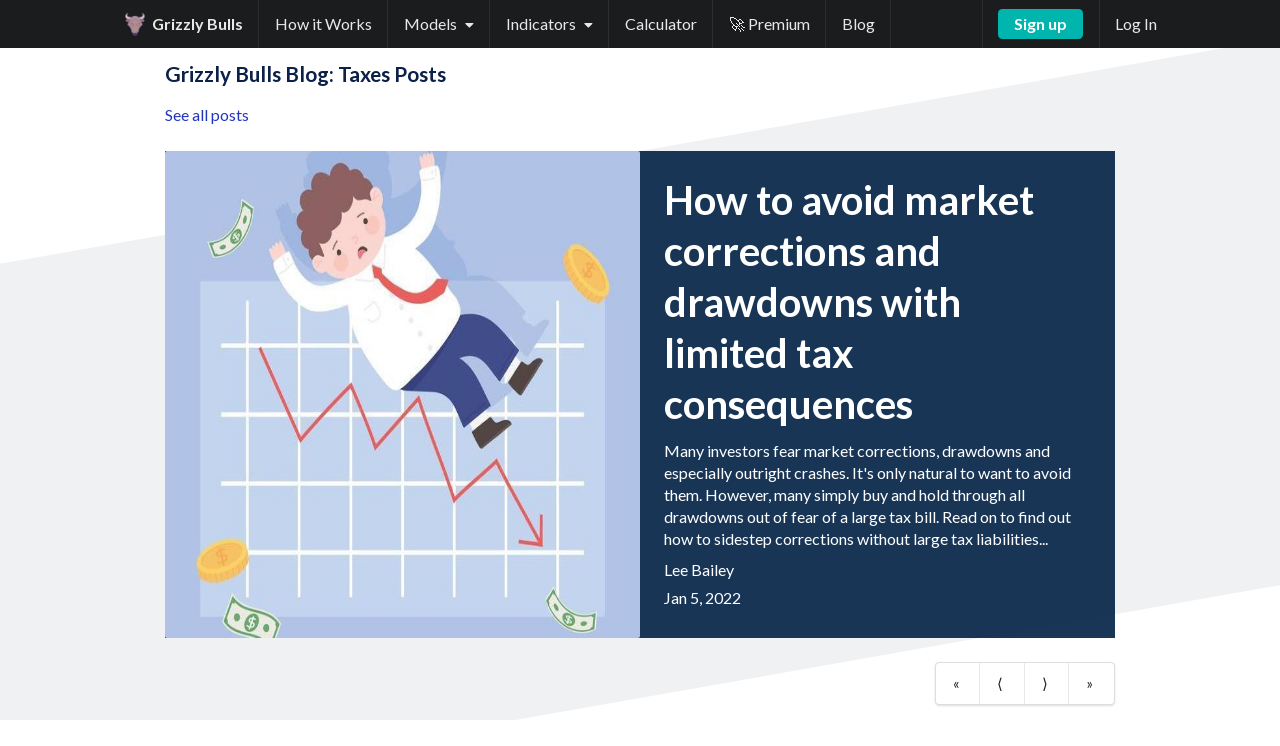

--- FILE ---
content_type: text/css; charset=UTF-8
request_url: https://grizzlybulls.com/_next/static/css/f362eb961645307c.css
body_size: -282
content:
.HeroPost_heroImg___q1IH{width:50%!important}.HeroPost_heroImg___q1IH img{height:100%!important}.HeroPost_heroHeader__rlvNC{color:#fff!important;font-size:2.5rem!important}.HeroPost_heroHeader__rlvNC:hover{text-decoration:underline}.PostPreview_postHeader__VtnXS{color:inherit}.PostPreview_postHeader__VtnXS:hover{color:auto}.PostPreview_postDescription__qdQw_{margin:1rem 0}

--- FILE ---
content_type: text/css; charset=UTF-8
request_url: https://grizzlybulls.com/_next/static/css/f362eb961645307c.css
body_size: -222
content:
.HeroPost_heroImg___q1IH{width:50%!important}.HeroPost_heroImg___q1IH img{height:100%!important}.HeroPost_heroHeader__rlvNC{color:#fff!important;font-size:2.5rem!important}.HeroPost_heroHeader__rlvNC:hover{text-decoration:underline}.PostPreview_postHeader__VtnXS{color:inherit}.PostPreview_postHeader__VtnXS:hover{color:auto}.PostPreview_postDescription__qdQw_{margin:1rem 0}

--- FILE ---
content_type: text/css; charset=UTF-8
request_url: https://grizzlybulls.com/_next/static/css/306b70f792164d84.css
body_size: 1090
content:
.BoatBackground_animationWrapper__gTq0J{bottom:0;left:0;position:fixed;right:0;top:0;opacity:.35}@media only screen and (max-width:767px){.BoatBackground_animationWrapper__gTq0J{display:none}}.BoatBackground_water__jnwg9{bottom:0;left:0;position:absolute;width:100%}.BoatBackground_water__jnwg9 ul.BoatBackground_waves__YlL1s{list-style:none;margin:0;padding:0}.BoatBackground_water__jnwg9 ul.BoatBackground_waves__YlL1s li{background-repeat:repeat-x}.BoatBackground_water__jnwg9 ul.BoatBackground_waves__YlL1s li.BoatBackground_wave-one__W0hs_{animation:BoatBackground_wave__zR_64 8.7s linear infinite;animation-fill-mode:forwards;bottom:0;height:50px;left:0;position:absolute;right:0;z-index:10}.BoatBackground_water__jnwg9 ul.BoatBackground_waves__YlL1s li.BoatBackground_wave-two__iaXr1{animation-fill-mode:forwards;animation:BoatBackground_wave__zR_64 10s linear infinite;bottom:0;height:84px;left:0;position:absolute;right:0;z-index:9}.BoatBackground_water__jnwg9 ul.BoatBackground_waves__YlL1s li.BoatBackground_wave-three__xgRpF{animation-fill-mode:forwards;animation:BoatBackground_wave__zR_64 25s linear infinite;bottom:0;height:190px;left:0;position:absolute;right:0;z-index:8}.BoatBackground_water__jnwg9 ul.BoatBackground_waves__YlL1s li.BoatBackground_wave-four__IwdfI{animation-fill-mode:forwards;animation:BoatBackground_wave__zR_64 25s linear infinite;bottom:0;height:205px;left:0;position:absolute;right:0}.BoatBackground_boat__HtvDp{transform:translateZ(0);animation:BoatBackground_boat__HtvDp 3s linear infinite;background-repeat:no-repeat;bottom:150px;height:364px;left:calc(50% - 187px);position:absolute;width:374px}.Models_container__VImhc{display:flex;justify-content:center;z-index:1}.Models_model__1O0Bs{margin:6px 0 6px 12px!important}.Models_modelName__X1ND_{color:gray!important}.Models_unprivileged__3WHGJ{opacity:.5}.Models_modelStats__fRRKR{margin-top:3px;color:#2f4f4f;font-weight:600}.TickerTape_tickerContainer__sAr6O{width:100%;overflow:hidden;background-color:#f0f0f0}.TickerTape_tickerTape__gAct8{display:inline-block;position:relative;white-space:nowrap;animation:TickerTape_ticker-scroll__j_JwJ 50s linear infinite}.TickerTape_tickerTape__gAct8:hover{animation-play-state:paused}@keyframes TickerTape_ticker-scroll__j_JwJ{0%{transform:translateX(50vw);opacity:0}5%{opacity:1}90%{opacity:1}to{transform:translateX(-100%);opacity:0}}.IndicatorGauge_despair__Y4Kep,.IndicatorGauge_euphoria__rwAP6,.IndicatorGauge_neg__DuprA,.IndicatorGauge_neutral__iEUZO,.IndicatorGauge_pos__0s3m3,.IndicatorGauge_value__m9ptR{display:inline-block;position:absolute;margin-bottom:0!important;text-transform:uppercase!important;font-family:Teko,sans-serif!important}.IndicatorGauge_despair__Y4Kep,.IndicatorGauge_euphoria__rwAP6,.IndicatorGauge_neg__DuprA,.IndicatorGauge_neutral__iEUZO,.IndicatorGauge_pos__0s3m3{font-size:14px!important}.IndicatorGauge_despair__Y4Kep.ui.header:not(.IndicatorGauge_activeSlice__pK_uk),.IndicatorGauge_euphoria__rwAP6.ui.header:not(.IndicatorGauge_activeSlice__pK_uk),.IndicatorGauge_neg__DuprA.ui.header:not(.IndicatorGauge_activeSlice__pK_uk),.IndicatorGauge_neutral__iEUZO.ui.header:not(.IndicatorGauge_activeSlice__pK_uk),.IndicatorGauge_pos__0s3m3.ui.header:not(.IndicatorGauge_activeSlice__pK_uk){color:#929292}.IndicatorGauge_despair__Y4Kep.ui.header.IndicatorGauge_activeSlice__pK_uk,.IndicatorGauge_euphoria__rwAP6.ui.header.IndicatorGauge_activeSlice__pK_uk,.IndicatorGauge_neg__DuprA.ui.header.IndicatorGauge_activeSlice__pK_uk,.IndicatorGauge_neutral__iEUZO.ui.header.IndicatorGauge_activeSlice__pK_uk,.IndicatorGauge_pos__0s3m3.ui.header.IndicatorGauge_activeSlice__pK_uk{color:#2a2526}.IndicatorGauge_euphoria__rwAP6{bottom:20px;right:22.7px}.IndicatorGauge_despair__Y4Kep{bottom:20px;left:23px}.IndicatorGauge_neutral__iEUZO{bottom:118px;left:50%;transform:translateX(-50%)}.IndicatorGauge_neg__DuprA{bottom:93px;left:54px;transform:rotate(-41deg)}.IndicatorGauge_pos__0s3m3{bottom:95px;right:57px;transform:rotate(41deg)}.IndicatorGauge_value__m9ptR{bottom:16px;left:50%;transform:translateX(-50%);font-size:18.75px!important}@media screen and (min-width:338px){.IndicatorGauge_despair__Y4Kep,.IndicatorGauge_euphoria__rwAP6,.IndicatorGauge_neg__DuprA,.IndicatorGauge_neutral__iEUZO,.IndicatorGauge_pos__0s3m3{font-size:5vw!important}.IndicatorGauge_despair__Y4Kep,.IndicatorGauge_euphoria__rwAP6{bottom:6vw}.IndicatorGauge_euphoria__rwAP6{right:6.75vw}.IndicatorGauge_despair__Y4Kep{left:6.75vw}.IndicatorGauge_neg__DuprA{bottom:26.62vw;left:14.79vw}.IndicatorGauge_pos__0s3m3{bottom:27.21vw;right:15.97vw}.IndicatorGauge_neutral__iEUZO{bottom:32vw}}@media screen and (min-width:400px){.IndicatorGauge_despair__Y4Kep,.IndicatorGauge_euphoria__rwAP6,.IndicatorGauge_neg__DuprA,.IndicatorGauge_neutral__iEUZO,.IndicatorGauge_pos__0s3m3{font-size:4.5vw!important}.IndicatorGauge_despair__Y4Kep,.IndicatorGauge_euphoria__rwAP6{bottom:5vw}.IndicatorGauge_euphoria__rwAP6{right:6vw}.IndicatorGauge_despair__Y4Kep{left:6vw}.IndicatorGauge_neg__DuprA{bottom:25vw;left:14vw;transform:rotate(-42deg)}.IndicatorGauge_pos__0s3m3{bottom:25.6vw;right:15.25vw;transform:rotate(42deg)}.IndicatorGauge_neutral__iEUZO{bottom:36vw}.IndicatorGauge_value__m9ptR{font-size:5vw!important}}@media screen and (min-width:800px){.IndicatorGauge_neutral__iEUZO{bottom:39vw}.IndicatorGauge_neg__DuprA{bottom:29.5vw;left:15.25vw;transform:rotate(-42deg)}.IndicatorGauge_pos__0s3m3{bottom:30.15vw;right:16.75vw;transform:rotate(42deg)}}@media screen and (min-width:992px){.IndicatorGauge_despair__Y4Kep,.IndicatorGauge_euphoria__rwAP6,.IndicatorGauge_neg__DuprA,.IndicatorGauge_neutral__iEUZO,.IndicatorGauge_pos__0s3m3{font-size:21px!important}.IndicatorGauge_despair__Y4Kep,.IndicatorGauge_euphoria__rwAP6{bottom:32px}.IndicatorGauge_euphoria__rwAP6{right:36px}.IndicatorGauge_despair__Y4Kep{left:36px}.IndicatorGauge_neg__DuprA{bottom:14vw;left:8vw}.IndicatorGauge_pos__0s3m3{bottom:14.26vw;right:8.67vw}.IndicatorGauge_neutral__iEUZO{bottom:18vw}.IndicatorGauge_value__m9ptR{font-size:24px!important}}@media screen and (min-width:1100px){.IndicatorGauge_despair__Y4Kep,.IndicatorGauge_euphoria__rwAP6,.IndicatorGauge_neg__DuprA,.IndicatorGauge_neutral__iEUZO,.IndicatorGauge_pos__0s3m3{font-size:24px!important}.IndicatorGauge_despair__Y4Kep,.IndicatorGauge_euphoria__rwAP6{bottom:32px}.IndicatorGauge_euphoria__rwAP6{right:40px}.IndicatorGauge_despair__Y4Kep{left:40px}.IndicatorGauge_neg__DuprA{bottom:14vw;left:8vw}.IndicatorGauge_pos__0s3m3{bottom:14.26vw;right:8.67vw}}@media screen and (min-width:1200px){.IndicatorGauge_neg__DuprA{bottom:161px;left:90px}.IndicatorGauge_pos__0s3m3{bottom:164px;right:99px}.IndicatorGauge_neutral__iEUZO{bottom:216px}}@media screen and (min-width:1400px){.IndicatorGauge_despair__Y4Kep,.IndicatorGauge_euphoria__rwAP6,.IndicatorGauge_neg__DuprA,.IndicatorGauge_neutral__iEUZO,.IndicatorGauge_pos__0s3m3{font-size:28px!important}.IndicatorGauge_despair__Y4Kep,.IndicatorGauge_euphoria__rwAP6{bottom:32px}.IndicatorGauge_euphoria__rwAP6{right:42px}.IndicatorGauge_despair__Y4Kep{left:42px}.IndicatorGauge_neg__DuprA{bottom:180px;left:102px}.IndicatorGauge_pos__0s3m3{bottom:183px;right:110px}.IndicatorGauge_neutral__iEUZO{bottom:246px}.IndicatorGauge_value__m9ptR{font-size:30px!important}}@media screen and (min-width:1600px){.IndicatorGauge_despair__Y4Kep,.IndicatorGauge_euphoria__rwAP6,.IndicatorGauge_neg__DuprA,.IndicatorGauge_neutral__iEUZO,.IndicatorGauge_pos__0s3m3{font-size:32px!important}.IndicatorGauge_despair__Y4Kep,.IndicatorGauge_euphoria__rwAP6{bottom:32px}.IndicatorGauge_euphoria__rwAP6{right:44px}.IndicatorGauge_despair__Y4Kep{left:44px}.IndicatorGauge_neg__DuprA{bottom:209px;left:112px}.IndicatorGauge_pos__0s3m3{bottom:215px;right:123px}.IndicatorGauge_neutral__iEUZO{bottom:282px}.IndicatorGauge_value__m9ptR{font-size:40px!important}}.calculator_dropdown__TsZma{float:right}@media only screen and (max-width:1200px){.calculator_dropdown__TsZma{margin-bottom:8px}}@media only screen and (max-width:1400px){.calculator_label__otbQV{font-size:.9em!important}}

--- FILE ---
content_type: text/css; charset=UTF-8
request_url: https://grizzlybulls.com/_next/static/css/fa13b69c2f8b19c3.css
body_size: 89
content:
.BoatBackground_animationWrapper__gTq0J{bottom:0;left:0;position:fixed;right:0;top:0;opacity:.35}@media only screen and (max-width:767px){.BoatBackground_animationWrapper__gTq0J{display:none}}.BoatBackground_water__jnwg9{bottom:0;left:0;position:absolute;width:100%}.BoatBackground_water__jnwg9 ul.BoatBackground_waves__YlL1s{list-style:none;margin:0;padding:0}.BoatBackground_water__jnwg9 ul.BoatBackground_waves__YlL1s li{background-repeat:repeat-x}.BoatBackground_water__jnwg9 ul.BoatBackground_waves__YlL1s li.BoatBackground_wave-one__W0hs_{animation:BoatBackground_wave__zR_64 8.7s linear infinite;animation-fill-mode:forwards;bottom:0;height:50px;left:0;position:absolute;right:0;z-index:10}.BoatBackground_water__jnwg9 ul.BoatBackground_waves__YlL1s li.BoatBackground_wave-two__iaXr1{animation-fill-mode:forwards;animation:BoatBackground_wave__zR_64 10s linear infinite;bottom:0;height:84px;left:0;position:absolute;right:0;z-index:9}.BoatBackground_water__jnwg9 ul.BoatBackground_waves__YlL1s li.BoatBackground_wave-three__xgRpF{animation-fill-mode:forwards;animation:BoatBackground_wave__zR_64 25s linear infinite;bottom:0;height:190px;left:0;position:absolute;right:0;z-index:8}.BoatBackground_water__jnwg9 ul.BoatBackground_waves__YlL1s li.BoatBackground_wave-four__IwdfI{animation-fill-mode:forwards;animation:BoatBackground_wave__zR_64 25s linear infinite;bottom:0;height:205px;left:0;position:absolute;right:0}.BoatBackground_boat__HtvDp{transform:translateZ(0);animation:BoatBackground_boat__HtvDp 3s linear infinite;background-repeat:no-repeat;bottom:150px;height:364px;left:calc(50% - 187px);position:absolute;width:374px}.book_chapterList__cTXH8 li{margin-bottom:.75rem}.book_chapterList__cTXH8 li h4{margin-bottom:.5rem!important}

--- FILE ---
content_type: text/css; charset=UTF-8
request_url: https://grizzlybulls.com/_next/static/css/d63f2d835b2424ba.css
body_size: 25
content:
.BoatBackground_animationWrapper__gTq0J{bottom:0;left:0;position:fixed;right:0;top:0;opacity:.35}@media only screen and (max-width:767px){.BoatBackground_animationWrapper__gTq0J{display:none}}.BoatBackground_water__jnwg9{bottom:0;left:0;position:absolute;width:100%}.BoatBackground_water__jnwg9 ul.BoatBackground_waves__YlL1s{list-style:none;margin:0;padding:0}.BoatBackground_water__jnwg9 ul.BoatBackground_waves__YlL1s li{background-repeat:repeat-x}.BoatBackground_water__jnwg9 ul.BoatBackground_waves__YlL1s li.BoatBackground_wave-one__W0hs_{animation:BoatBackground_wave__zR_64 8.7s linear infinite;animation-fill-mode:forwards;bottom:0;height:50px;left:0;position:absolute;right:0;z-index:10}.BoatBackground_water__jnwg9 ul.BoatBackground_waves__YlL1s li.BoatBackground_wave-two__iaXr1{animation-fill-mode:forwards;animation:BoatBackground_wave__zR_64 10s linear infinite;bottom:0;height:84px;left:0;position:absolute;right:0;z-index:9}.BoatBackground_water__jnwg9 ul.BoatBackground_waves__YlL1s li.BoatBackground_wave-three__xgRpF{animation-fill-mode:forwards;animation:BoatBackground_wave__zR_64 25s linear infinite;bottom:0;height:190px;left:0;position:absolute;right:0;z-index:8}.BoatBackground_water__jnwg9 ul.BoatBackground_waves__YlL1s li.BoatBackground_wave-four__IwdfI{animation-fill-mode:forwards;animation:BoatBackground_wave__zR_64 25s linear infinite;bottom:0;height:205px;left:0;position:absolute;right:0}.BoatBackground_boat__HtvDp{transform:translateZ(0);animation:BoatBackground_boat__HtvDp 3s linear infinite;background-repeat:no-repeat;bottom:150px;height:364px;left:calc(50% - 187px);position:absolute;width:374px}

--- FILE ---
content_type: text/css; charset=UTF-8
request_url: https://grizzlybulls.com/_next/static/css/27e299eb2e232a91.css
body_size: 126
content:
.BoatBackground_animationWrapper__gTq0J{bottom:0;left:0;position:fixed;right:0;top:0;opacity:.35}@media only screen and (max-width:767px){.BoatBackground_animationWrapper__gTq0J{display:none}}.BoatBackground_water__jnwg9{bottom:0;left:0;position:absolute;width:100%}.BoatBackground_water__jnwg9 ul.BoatBackground_waves__YlL1s{list-style:none;margin:0;padding:0}.BoatBackground_water__jnwg9 ul.BoatBackground_waves__YlL1s li{background-repeat:repeat-x}.BoatBackground_water__jnwg9 ul.BoatBackground_waves__YlL1s li.BoatBackground_wave-one__W0hs_{animation:BoatBackground_wave__zR_64 8.7s linear infinite;animation-fill-mode:forwards;bottom:0;height:50px;left:0;position:absolute;right:0;z-index:10}.BoatBackground_water__jnwg9 ul.BoatBackground_waves__YlL1s li.BoatBackground_wave-two__iaXr1{animation-fill-mode:forwards;animation:BoatBackground_wave__zR_64 10s linear infinite;bottom:0;height:84px;left:0;position:absolute;right:0;z-index:9}.BoatBackground_water__jnwg9 ul.BoatBackground_waves__YlL1s li.BoatBackground_wave-three__xgRpF{animation-fill-mode:forwards;animation:BoatBackground_wave__zR_64 25s linear infinite;bottom:0;height:190px;left:0;position:absolute;right:0;z-index:8}.BoatBackground_water__jnwg9 ul.BoatBackground_waves__YlL1s li.BoatBackground_wave-four__IwdfI{animation-fill-mode:forwards;animation:BoatBackground_wave__zR_64 25s linear infinite;bottom:0;height:205px;left:0;position:absolute;right:0}.BoatBackground_boat__HtvDp{transform:translateZ(0);animation:BoatBackground_boat__HtvDp 3s linear infinite;background-repeat:no-repeat;bottom:150px;height:364px;left:calc(50% - 187px);position:absolute;width:374px}.calculator_dropdown__TsZma{float:right}@media only screen and (max-width:1200px){.calculator_dropdown__TsZma{margin-bottom:8px}}@media only screen and (max-width:1400px){.calculator_label__otbQV{font-size:.9em!important}}

--- FILE ---
content_type: text/css; charset=UTF-8
request_url: https://grizzlybulls.com/_next/static/css/7573bff10cfe9ef5.css
body_size: 321
content:
.Billionaires_billionairesIndexHeader__vSzSf{color:wheat!important;font-size:46px!important}.Billionaires_positiveChange___oBd_{font-weight:600;color:#007c32}.Billionaires_negativeChange__ZkIRg{font-weight:600;color:#d91400}.Billionaires_netWorth__vGQRA{font-weight:600}.Billionaires_lastChange__l2BZF,.Billionaires_netWorth__vGQRA{font-family:monospace}.Billionaires_resetFilters__tQhsJ{display:inline-block;margin-left:.5rem;color:grey}.Billionaires_resetFilters__tQhsJ:hover{cursor:pointer;color:#a9a9a9}.Billionaires_searchBar__EfEqe{margin-top:.5rem;min-width:calc(100vw - 2rem)}.Billionaires_articleWrapper__xC0qj{margin-top:1rem}.Billionaires_controls__mAuWB{text-align:center;margin-top:.7rem}@media screen and (max-width:767px){.Billionaires_billionairesIndexHeader__vSzSf{font-size:30px!important}.Billionaires_articleWrapper__xC0qj{margin-top:0}.Billionaires_adjNetWorthInfo__PCNY3{margin-top:.5rem}}@media screen and (min-width:1100px){.Billionaires_searchBar__EfEqe{margin-top:0;min-width:400px}.Billionaires_controls__mAuWB{display:flex;justify-content:space-between}.Billionaires_controlsLeft__UVdzu{display:flex}.Billionaires_adjNetWorthInfo__PCNY3{margin-left:.5rem}}.AuthorHover_authorHover__k7goY{position:relative;display:inline-block;text-decoration:none;font-weight:700;font-size:1.1rem;cursor:pointer}.AuthorHover_hovered__QBiEd{z-index:1}.AuthorHover_authorName__Z2Joa{color:inherit;border-bottom:1px dashed;transition:color .3s}.AuthorHover_authorName__Z2Joa:hover{color:#007bff;border-bottom:1px solid}.AuthorHover_hoverContent__ST_GA.ui.segment{position:absolute;top:28px;left:0;display:none;width:300px;padding:10px;background-color:#fff;border:1px solid rgba(34,36,38,.15);border-radius:5px;box-shadow:0 2px 5px 0 rgba(0,0,0,.1)}.AuthorHover_authorHover__k7goY:hover .AuthorHover_hoverContent__ST_GA{display:block}@media only screen and (min-width:768px){.AuthorHover_hoverContent__ST_GA.ui.segment{width:450px}}

--- FILE ---
content_type: text/css; charset=UTF-8
request_url: https://grizzlybulls.com/_next/static/css/2a01e142441fa577.css
body_size: 86
content:
.TermHeader_termHeader__RuJqf h1.ui.header{font-size:2rem;position:relative;padding-bottom:1rem}.TermHeader_termHeader__RuJqf h1.ui.header:after{content:"";position:absolute;bottom:-5px;left:0;width:20%;height:5px;background:linear-gradient(90deg,#83b5d1,#f1d6ab,#83b5d1);background-size:200% auto}.TermHeader_termHeader__RuJqf .content{font-size:1rem}.TermHeader_authorName__cifUA{border-bottom:1px dashed;font-weight:700;font-size:1.1rem;cursor:pointer}.TermHeader_categorySnippet__5Xn5w{display:flex;align-items:center;margin-top:.75rem;gap:1rem}.TermHeader_categorySnippet__5Xn5w .TermHeader_definition__i1oF6{font-size:1.25rem}.TermHeader_coverImage__4uDkR{margin:1rem auto 0;border-radius:5px;border:2px solid #639}@media only screen and (min-width:767px){.TermHeader_termHeader__RuJqf h1.ui.header{font-size:2.5rem}.TermHeader_coverImage__4uDkR.ui.fluid.image{width:90%}}@keyframes TermHeader_sparkleBorder__2A6Rh{0%{background-position:-100% bottom}50%{background-position:200% bottom}to{background-position:0 bottom}}.Terms_termsGrid__bkeRf{margin-top:1rem}.Terms_termsGrid__bkeRf .ui.grid{margin:0}.Terms_seeCompleteList__0yWGZ{width:100%;text-align:right}.Terms_termLink__uqFaR{color:inherit;font-size:1.25rem}

--- FILE ---
content_type: text/css; charset=UTF-8
request_url: https://grizzlybulls.com/_next/static/css/1c8124b16837209e.css
body_size: 1541
content:
.TagsAndCategories_container__tyz8S>div:first-child{margin-top:4rem}.TagsAndCategories_header__GDqQl{border-bottom:1px solid #e0e4e7!important;padding-bottom:1rem!important;font-size:1.5rem!important;font-weight:500!important}.Models_container__VImhc{display:flex;justify-content:center;z-index:1}.Models_model__1O0Bs{margin:6px 0 6px 12px!important}.Models_modelName__X1ND_{color:gray!important}.Models_unprivileged__3WHGJ{opacity:.5}.Models_modelStats__fRRKR{margin-top:3px;color:#2f4f4f;font-weight:600}.calculator_dropdown__TsZma{float:right}@media only screen and (max-width:1200px){.calculator_dropdown__TsZma{margin-bottom:8px}}@media only screen and (max-width:1400px){.calculator_label__otbQV{font-size:.9em!important}}.IndicatorGauge_despair__Y4Kep,.IndicatorGauge_euphoria__rwAP6,.IndicatorGauge_neg__DuprA,.IndicatorGauge_neutral__iEUZO,.IndicatorGauge_pos__0s3m3,.IndicatorGauge_value__m9ptR{display:inline-block;position:absolute;margin-bottom:0!important;text-transform:uppercase!important;font-family:Teko,sans-serif!important}.IndicatorGauge_despair__Y4Kep,.IndicatorGauge_euphoria__rwAP6,.IndicatorGauge_neg__DuprA,.IndicatorGauge_neutral__iEUZO,.IndicatorGauge_pos__0s3m3{font-size:14px!important}.IndicatorGauge_despair__Y4Kep.ui.header:not(.IndicatorGauge_activeSlice__pK_uk),.IndicatorGauge_euphoria__rwAP6.ui.header:not(.IndicatorGauge_activeSlice__pK_uk),.IndicatorGauge_neg__DuprA.ui.header:not(.IndicatorGauge_activeSlice__pK_uk),.IndicatorGauge_neutral__iEUZO.ui.header:not(.IndicatorGauge_activeSlice__pK_uk),.IndicatorGauge_pos__0s3m3.ui.header:not(.IndicatorGauge_activeSlice__pK_uk){color:#929292}.IndicatorGauge_despair__Y4Kep.ui.header.IndicatorGauge_activeSlice__pK_uk,.IndicatorGauge_euphoria__rwAP6.ui.header.IndicatorGauge_activeSlice__pK_uk,.IndicatorGauge_neg__DuprA.ui.header.IndicatorGauge_activeSlice__pK_uk,.IndicatorGauge_neutral__iEUZO.ui.header.IndicatorGauge_activeSlice__pK_uk,.IndicatorGauge_pos__0s3m3.ui.header.IndicatorGauge_activeSlice__pK_uk{color:#2a2526}.IndicatorGauge_euphoria__rwAP6{bottom:20px;right:22.7px}.IndicatorGauge_despair__Y4Kep{bottom:20px;left:23px}.IndicatorGauge_neutral__iEUZO{bottom:118px;left:50%;transform:translateX(-50%)}.IndicatorGauge_neg__DuprA{bottom:93px;left:54px;transform:rotate(-41deg)}.IndicatorGauge_pos__0s3m3{bottom:95px;right:57px;transform:rotate(41deg)}.IndicatorGauge_value__m9ptR{bottom:16px;left:50%;transform:translateX(-50%);font-size:18.75px!important}@media screen and (min-width:338px){.IndicatorGauge_despair__Y4Kep,.IndicatorGauge_euphoria__rwAP6,.IndicatorGauge_neg__DuprA,.IndicatorGauge_neutral__iEUZO,.IndicatorGauge_pos__0s3m3{font-size:5vw!important}.IndicatorGauge_despair__Y4Kep,.IndicatorGauge_euphoria__rwAP6{bottom:6vw}.IndicatorGauge_euphoria__rwAP6{right:6.75vw}.IndicatorGauge_despair__Y4Kep{left:6.75vw}.IndicatorGauge_neg__DuprA{bottom:26.62vw;left:14.79vw}.IndicatorGauge_pos__0s3m3{bottom:27.21vw;right:15.97vw}.IndicatorGauge_neutral__iEUZO{bottom:32vw}}@media screen and (min-width:400px){.IndicatorGauge_despair__Y4Kep,.IndicatorGauge_euphoria__rwAP6,.IndicatorGauge_neg__DuprA,.IndicatorGauge_neutral__iEUZO,.IndicatorGauge_pos__0s3m3{font-size:4.5vw!important}.IndicatorGauge_despair__Y4Kep,.IndicatorGauge_euphoria__rwAP6{bottom:5vw}.IndicatorGauge_euphoria__rwAP6{right:6vw}.IndicatorGauge_despair__Y4Kep{left:6vw}.IndicatorGauge_neg__DuprA{bottom:25vw;left:14vw;transform:rotate(-42deg)}.IndicatorGauge_pos__0s3m3{bottom:25.6vw;right:15.25vw;transform:rotate(42deg)}.IndicatorGauge_neutral__iEUZO{bottom:36vw}.IndicatorGauge_value__m9ptR{font-size:5vw!important}}@media screen and (min-width:800px){.IndicatorGauge_neutral__iEUZO{bottom:39vw}.IndicatorGauge_neg__DuprA{bottom:29.5vw;left:15.25vw;transform:rotate(-42deg)}.IndicatorGauge_pos__0s3m3{bottom:30.15vw;right:16.75vw;transform:rotate(42deg)}}@media screen and (min-width:992px){.IndicatorGauge_despair__Y4Kep,.IndicatorGauge_euphoria__rwAP6,.IndicatorGauge_neg__DuprA,.IndicatorGauge_neutral__iEUZO,.IndicatorGauge_pos__0s3m3{font-size:21px!important}.IndicatorGauge_despair__Y4Kep,.IndicatorGauge_euphoria__rwAP6{bottom:32px}.IndicatorGauge_euphoria__rwAP6{right:36px}.IndicatorGauge_despair__Y4Kep{left:36px}.IndicatorGauge_neg__DuprA{bottom:14vw;left:8vw}.IndicatorGauge_pos__0s3m3{bottom:14.26vw;right:8.67vw}.IndicatorGauge_neutral__iEUZO{bottom:18vw}.IndicatorGauge_value__m9ptR{font-size:24px!important}}@media screen and (min-width:1100px){.IndicatorGauge_despair__Y4Kep,.IndicatorGauge_euphoria__rwAP6,.IndicatorGauge_neg__DuprA,.IndicatorGauge_neutral__iEUZO,.IndicatorGauge_pos__0s3m3{font-size:24px!important}.IndicatorGauge_despair__Y4Kep,.IndicatorGauge_euphoria__rwAP6{bottom:32px}.IndicatorGauge_euphoria__rwAP6{right:40px}.IndicatorGauge_despair__Y4Kep{left:40px}.IndicatorGauge_neg__DuprA{bottom:14vw;left:8vw}.IndicatorGauge_pos__0s3m3{bottom:14.26vw;right:8.67vw}}@media screen and (min-width:1200px){.IndicatorGauge_neg__DuprA{bottom:161px;left:90px}.IndicatorGauge_pos__0s3m3{bottom:164px;right:99px}.IndicatorGauge_neutral__iEUZO{bottom:216px}}@media screen and (min-width:1400px){.IndicatorGauge_despair__Y4Kep,.IndicatorGauge_euphoria__rwAP6,.IndicatorGauge_neg__DuprA,.IndicatorGauge_neutral__iEUZO,.IndicatorGauge_pos__0s3m3{font-size:28px!important}.IndicatorGauge_despair__Y4Kep,.IndicatorGauge_euphoria__rwAP6{bottom:32px}.IndicatorGauge_euphoria__rwAP6{right:42px}.IndicatorGauge_despair__Y4Kep{left:42px}.IndicatorGauge_neg__DuprA{bottom:180px;left:102px}.IndicatorGauge_pos__0s3m3{bottom:183px;right:110px}.IndicatorGauge_neutral__iEUZO{bottom:246px}.IndicatorGauge_value__m9ptR{font-size:30px!important}}@media screen and (min-width:1600px){.IndicatorGauge_despair__Y4Kep,.IndicatorGauge_euphoria__rwAP6,.IndicatorGauge_neg__DuprA,.IndicatorGauge_neutral__iEUZO,.IndicatorGauge_pos__0s3m3{font-size:32px!important}.IndicatorGauge_despair__Y4Kep,.IndicatorGauge_euphoria__rwAP6{bottom:32px}.IndicatorGauge_euphoria__rwAP6{right:44px}.IndicatorGauge_despair__Y4Kep{left:44px}.IndicatorGauge_neg__DuprA{bottom:209px;left:112px}.IndicatorGauge_pos__0s3m3{bottom:215px;right:123px}.IndicatorGauge_neutral__iEUZO{bottom:282px}.IndicatorGauge_value__m9ptR{font-size:40px!important}}.KeyIdeas_keyIdeas__3o8zh{background-color:#fffaf0;padding:20px;margin-top:30px;margin-bottom:30px;position:relative}.KeyIdeas_keyIdeas__3o8zh:after,.KeyIdeas_keyIdeas__3o8zh:before{content:"";position:absolute;width:150px;height:50px;background-color:transparent;border:2px solid #ffbf00}.KeyIdeas_keyIdeas__3o8zh:before{top:-10px;left:-10px;border-bottom:none;border-right:none}.KeyIdeas_keyIdeas__3o8zh:after{right:-10px;bottom:-10px;border-top:none;border-left:none;border-radius:40px 0 0 0}.KeyIdeas_keyIdeas__3o8zh h2{color:#333;font-size:24px;margin-bottom:10px}.KeyIdeas_keyIdeas__3o8zh .KeyIdeas_list__bGyQz{margin-top:10px}.AuthorHover_authorHover__k7goY{position:relative;display:inline-block;text-decoration:none;font-weight:700;font-size:1.1rem;cursor:pointer}.AuthorHover_hovered__QBiEd{z-index:1}.AuthorHover_authorName__Z2Joa{color:inherit;border-bottom:1px dashed;transition:color .3s}.AuthorHover_authorName__Z2Joa:hover{color:#007bff;border-bottom:1px solid}.AuthorHover_hoverContent__ST_GA.ui.segment{position:absolute;top:28px;left:0;display:none;width:300px;padding:10px;background-color:#fff;border:1px solid rgba(34,36,38,.15);border-radius:5px;box-shadow:0 2px 5px 0 rgba(0,0,0,.1)}.AuthorHover_authorHover__k7goY:hover .AuthorHover_hoverContent__ST_GA{display:block}@media only screen and (min-width:768px){.AuthorHover_hoverContent__ST_GA.ui.segment{width:450px}}.TermHeader_termHeader__RuJqf h1.ui.header{font-size:2rem;position:relative;padding-bottom:1rem}.TermHeader_termHeader__RuJqf h1.ui.header:after{content:"";position:absolute;bottom:-5px;left:0;width:20%;height:5px;background:linear-gradient(90deg,#83b5d1,#f1d6ab,#83b5d1);background-size:200% auto}.TermHeader_termHeader__RuJqf .content{font-size:1rem}.TermHeader_authorName__cifUA{border-bottom:1px dashed;font-weight:700;font-size:1.1rem;cursor:pointer}.TermHeader_categorySnippet__5Xn5w{display:flex;align-items:center;margin-top:.75rem;gap:1rem}.TermHeader_categorySnippet__5Xn5w .TermHeader_definition__i1oF6{font-size:1.25rem}.TermHeader_coverImage__4uDkR{margin:1rem auto 0;border-radius:5px;border:2px solid #639}@media only screen and (min-width:767px){.TermHeader_termHeader__RuJqf h1.ui.header{font-size:2.5rem}.TermHeader_coverImage__4uDkR.ui.fluid.image{width:90%}}@keyframes TermHeader_sparkleBorder__2A6Rh{0%{background-position:-100% bottom}50%{background-position:200% bottom}to{background-position:0 bottom}}.TableOfContents_tocContainer__T4E3F{display:none;position:absolute;left:-275px;height:100%}.TableOfContents_inlineToC__Hg4Sz{display:block;margin-top:1rem}@media only screen and (min-width:1700px){.TableOfContents_tocContainer__T4E3F{display:block}.TableOfContents_inlineToC__Hg4Sz{display:none}}.Blog_rightColumn__oI_NH{position:sticky!important;top:4rem;align-self:flex-start}@media only screen and (max-width:767px){.Blog_rightColumn__oI_NH{display:flex!important;flex-direction:column;align-items:center}}

--- FILE ---
content_type: application/javascript; charset=UTF-8
request_url: https://grizzlybulls.com/_next/static/chunks/pages/_app-6a9ce001287913b2.js
body_size: 188360
content:
(self.webpackChunk_N_E=self.webpackChunk_N_E||[]).push([[2888],{64888:function(e,t,n){"use strict";n.d(t,{Z:function(){return H}});var r=n(97582),i=function(e){for(var t=[],n=0,r=0;r<e.length;r++){var i=e.charCodeAt(r);i<128?t[n++]=i:i<2048?(t[n++]=i>>6|192,t[n++]=63&i|128):55296===(64512&i)&&r+1<e.length&&56320===(64512&e.charCodeAt(r+1))?(i=65536+((1023&i)<<10)+(1023&e.charCodeAt(++r)),t[n++]=i>>18|240,t[n++]=i>>12&63|128,t[n++]=i>>6&63|128,t[n++]=63&i|128):(t[n++]=i>>12|224,t[n++]=i>>6&63|128,t[n++]=63&i|128)}return t};function o(e,t){if(!(t instanceof Object))return t;switch(t.constructor){case Date:return new Date(t.getTime());case Object:void 0===e&&(e={});break;case Array:e=[];break;default:return t}for(var n in t)t.hasOwnProperty(n)&&"__proto__"!==n&&(e[n]=o(e[n],t[n]));return e}var a=function(){function e(){var e=this;this.reject=function(){},this.resolve=function(){},this.promise=new Promise((function(t,n){e.resolve=t,e.reject=n}))}return e.prototype.wrapCallback=function(e){var t=this;return function(n,r){n?t.reject(n):t.resolve(r),"function"===typeof e&&(t.promise.catch((function(){})),1===e.length?e(n):e(n,r))}},e}();function c(){try{return"[object process]"===Object.prototype.toString.call(n.g.process)}catch(e){return!1}}var u=function(e){function t(n,r,i){var o=e.call(this,r)||this;return o.code=n,o.customData=i,o.name="FirebaseError",Object.setPrototypeOf(o,t.prototype),Error.captureStackTrace&&Error.captureStackTrace(o,s.prototype.create),o}return(0,r.__extends)(t,e),t}(Error),s=function(){function e(e,t,n){this.service=e,this.serviceName=t,this.errors=n}return e.prototype.create=function(e){for(var t=[],n=1;n<arguments.length;n++)t[n-1]=arguments[n];var r=t[0]||{},i=this.service+"/"+e,o=this.errors[e],a=o?l(o,r):"Error",c=this.serviceName+": "+a+" ("+i+").",s=new u(i,c,r);return s},e}();function l(e,t){return e.replace(f,(function(e,n){var r=t[n];return null!=r?String(r):"<"+n+"?>"}))}var f=/\{\$([^}]+)}/g;function p(e,t){return Object.prototype.hasOwnProperty.call(e,t)}!function(){function e(){this.chain_=[],this.buf_=[],this.W_=[],this.pad_=[],this.inbuf_=0,this.total_=0,this.blockSize=64,this.pad_[0]=128;for(var e=1;e<this.blockSize;++e)this.pad_[e]=0;this.reset()}e.prototype.reset=function(){this.chain_[0]=1732584193,this.chain_[1]=4023233417,this.chain_[2]=2562383102,this.chain_[3]=271733878,this.chain_[4]=3285377520,this.inbuf_=0,this.total_=0},e.prototype.compress_=function(e,t){t||(t=0);var n=this.W_;if("string"===typeof e)for(var r=0;r<16;r++)n[r]=e.charCodeAt(t)<<24|e.charCodeAt(t+1)<<16|e.charCodeAt(t+2)<<8|e.charCodeAt(t+3),t+=4;else for(r=0;r<16;r++)n[r]=e[t]<<24|e[t+1]<<16|e[t+2]<<8|e[t+3],t+=4;for(r=16;r<80;r++){var i=n[r-3]^n[r-8]^n[r-14]^n[r-16];n[r]=4294967295&(i<<1|i>>>31)}var o,a,c=this.chain_[0],u=this.chain_[1],s=this.chain_[2],l=this.chain_[3],f=this.chain_[4];for(r=0;r<80;r++){r<40?r<20?(o=l^u&(s^l),a=1518500249):(o=u^s^l,a=1859775393):r<60?(o=u&s|l&(u|s),a=2400959708):(o=u^s^l,a=3395469782);i=(c<<5|c>>>27)+o+f+a+n[r]&4294967295;f=l,l=s,s=4294967295&(u<<30|u>>>2),u=c,c=i}this.chain_[0]=this.chain_[0]+c&4294967295,this.chain_[1]=this.chain_[1]+u&4294967295,this.chain_[2]=this.chain_[2]+s&4294967295,this.chain_[3]=this.chain_[3]+l&4294967295,this.chain_[4]=this.chain_[4]+f&4294967295},e.prototype.update=function(e,t){if(null!=e){void 0===t&&(t=e.length);for(var n=t-this.blockSize,r=0,i=this.buf_,o=this.inbuf_;r<t;){if(0===o)for(;r<=n;)this.compress_(e,r),r+=this.blockSize;if("string"===typeof e){for(;r<t;)if(i[o]=e.charCodeAt(r),++r,++o===this.blockSize){this.compress_(i),o=0;break}}else for(;r<t;)if(i[o]=e[r],++r,++o===this.blockSize){this.compress_(i),o=0;break}}this.inbuf_=o,this.total_+=t}},e.prototype.digest=function(){var e=[],t=8*this.total_;this.inbuf_<56?this.update(this.pad_,56-this.inbuf_):this.update(this.pad_,this.blockSize-(this.inbuf_-56));for(var n=this.blockSize-1;n>=56;n--)this.buf_[n]=255&t,t/=256;this.compress_(this.buf_);var r=0;for(n=0;n<5;n++)for(var i=24;i>=0;i-=8)e[r]=this.chain_[n]>>i&255,++r;return e}}();function d(e,t){var n=new h(e,t);return n.subscribe.bind(n)}var h=function(){function e(e,t){var n=this;this.observers=[],this.unsubscribes=[],this.observerCount=0,this.task=Promise.resolve(),this.finalized=!1,this.onNoObservers=t,this.task.then((function(){e(n)})).catch((function(e){n.error(e)}))}return e.prototype.next=function(e){this.forEachObserver((function(t){t.next(e)}))},e.prototype.error=function(e){this.forEachObserver((function(t){t.error(e)})),this.close(e)},e.prototype.complete=function(){this.forEachObserver((function(e){e.complete()})),this.close()},e.prototype.subscribe=function(e,t,n){var r,i=this;if(void 0===e&&void 0===t&&void 0===n)throw new Error("Missing Observer.");void 0===(r=function(e,t){if("object"!==typeof e||null===e)return!1;for(var n=0,r=t;n<r.length;n++){var i=r[n];if(i in e&&"function"===typeof e[i])return!0}return!1}(e,["next","error","complete"])?e:{next:e,error:t,complete:n}).next&&(r.next=M),void 0===r.error&&(r.error=M),void 0===r.complete&&(r.complete=M);var o=this.unsubscribeOne.bind(this,this.observers.length);return this.finalized&&this.task.then((function(){try{i.finalError?r.error(i.finalError):r.complete()}catch(e){}})),this.observers.push(r),o},e.prototype.unsubscribeOne=function(e){void 0!==this.observers&&void 0!==this.observers[e]&&(delete this.observers[e],this.observerCount-=1,0===this.observerCount&&void 0!==this.onNoObservers&&this.onNoObservers(this))},e.prototype.forEachObserver=function(e){if(!this.finalized)for(var t=0;t<this.observers.length;t++)this.sendOne(t,e)},e.prototype.sendOne=function(e,t){var n=this;this.task.then((function(){if(void 0!==n.observers&&void 0!==n.observers[e])try{t(n.observers[e])}catch(r){"undefined"!==typeof console&&console.error&&console.error(r)}}))},e.prototype.close=function(e){var t=this;this.finalized||(this.finalized=!0,void 0!==e&&(this.finalError=e),this.task.then((function(){t.observers=void 0,t.onNoObservers=void 0})))},e}();function M(){}var b=function(){function e(e,t,n){this.name=e,this.instanceFactory=t,this.type=n,this.multipleInstances=!1,this.serviceProps={},this.instantiationMode="LAZY",this.onInstanceCreated=null}return e.prototype.setInstantiationMode=function(e){return this.instantiationMode=e,this},e.prototype.setMultipleInstances=function(e){return this.multipleInstances=e,this},e.prototype.setServiceProps=function(e){return this.serviceProps=e,this},e.prototype.setInstanceCreatedCallback=function(e){return this.onInstanceCreated=e,this},e}(),A="[DEFAULT]",m=function(){function e(e,t){this.name=e,this.container=t,this.component=null,this.instances=new Map,this.instancesDeferred=new Map,this.instancesOptions=new Map,this.onInitCallbacks=new Map}return e.prototype.get=function(e){var t=this.normalizeInstanceIdentifier(e);if(!this.instancesDeferred.has(t)){var n=new a;if(this.instancesDeferred.set(t,n),this.isInitialized(t)||this.shouldAutoInitialize())try{var r=this.getOrInitializeService({instanceIdentifier:t});r&&n.resolve(r)}catch(i){}}return this.instancesDeferred.get(t).promise},e.prototype.getImmediate=function(e){var t,n=this.normalizeInstanceIdentifier(null===e||void 0===e?void 0:e.identifier),r=null!==(t=null===e||void 0===e?void 0:e.optional)&&void 0!==t&&t;if(!this.isInitialized(n)&&!this.shouldAutoInitialize()){if(r)return null;throw Error("Service "+this.name+" is not available")}try{return this.getOrInitializeService({instanceIdentifier:n})}catch(i){if(r)return null;throw i}},e.prototype.getComponent=function(){return this.component},e.prototype.setComponent=function(e){var t,n;if(e.name!==this.name)throw Error("Mismatching Component "+e.name+" for Provider "+this.name+".");if(this.component)throw Error("Component for "+this.name+" has already been provided");if(this.component=e,this.shouldAutoInitialize()){if(function(e){return"EAGER"===e.instantiationMode}(e))try{this.getOrInitializeService({instanceIdentifier:A})}catch(f){}try{for(var i=(0,r.__values)(this.instancesDeferred.entries()),o=i.next();!o.done;o=i.next()){var a=(0,r.__read)(o.value,2),c=a[0],u=a[1],s=this.normalizeInstanceIdentifier(c);try{var l=this.getOrInitializeService({instanceIdentifier:s});u.resolve(l)}catch(f){}}}catch(p){t={error:p}}finally{try{o&&!o.done&&(n=i.return)&&n.call(i)}finally{if(t)throw t.error}}}},e.prototype.clearInstance=function(e){void 0===e&&(e=A),this.instancesDeferred.delete(e),this.instancesOptions.delete(e),this.instances.delete(e)},e.prototype.delete=function(){return(0,r.__awaiter)(this,void 0,void 0,(function(){var e;return(0,r.__generator)(this,(function(t){switch(t.label){case 0:return e=Array.from(this.instances.values()),[4,Promise.all((0,r.__spreadArray)((0,r.__spreadArray)([],(0,r.__read)(e.filter((function(e){return"INTERNAL"in e})).map((function(e){return e.INTERNAL.delete()})))),(0,r.__read)(e.filter((function(e){return"_delete"in e})).map((function(e){return e._delete()})))))];case 1:return t.sent(),[2]}}))}))},e.prototype.isComponentSet=function(){return null!=this.component},e.prototype.isInitialized=function(e){return void 0===e&&(e=A),this.instances.has(e)},e.prototype.getOptions=function(e){return void 0===e&&(e=A),this.instancesOptions.get(e)||{}},e.prototype.initialize=function(e){var t,n;void 0===e&&(e={});var i=e.options,o=void 0===i?{}:i,a=this.normalizeInstanceIdentifier(e.instanceIdentifier);if(this.isInitialized(a))throw Error(this.name+"("+a+") has already been initialized");if(!this.isComponentSet())throw Error("Component "+this.name+" has not been registered yet");var c=this.getOrInitializeService({instanceIdentifier:a,options:o});try{for(var u=(0,r.__values)(this.instancesDeferred.entries()),s=u.next();!s.done;s=u.next()){var l=(0,r.__read)(s.value,2),f=l[0],p=l[1];a===this.normalizeInstanceIdentifier(f)&&p.resolve(c)}}catch(d){t={error:d}}finally{try{s&&!s.done&&(n=u.return)&&n.call(u)}finally{if(t)throw t.error}}return c},e.prototype.onInit=function(e,t){var n,r=this.normalizeInstanceIdentifier(t),i=null!==(n=this.onInitCallbacks.get(r))&&void 0!==n?n:new Set;i.add(e),this.onInitCallbacks.set(r,i);var o=this.instances.get(r);return o&&e(o,r),function(){i.delete(e)}},e.prototype.invokeOnInitCallbacks=function(e,t){var n,i,o=this.onInitCallbacks.get(t);if(o)try{for(var a=(0,r.__values)(o),c=a.next();!c.done;c=a.next()){var u=c.value;try{u(e,t)}catch(s){}}}catch(l){n={error:l}}finally{try{c&&!c.done&&(i=a.return)&&i.call(a)}finally{if(n)throw n.error}}},e.prototype.getOrInitializeService=function(e){var t,n=e.instanceIdentifier,r=e.options,i=void 0===r?{}:r,o=this.instances.get(n);if(!o&&this.component&&(o=this.component.instanceFactory(this.container,{instanceIdentifier:(t=n,t===A?void 0:t),options:i}),this.instances.set(n,o),this.instancesOptions.set(n,i),this.invokeOnInitCallbacks(o,n),this.component.onInstanceCreated))try{this.component.onInstanceCreated(this.container,n,o)}catch(a){}return o||null},e.prototype.normalizeInstanceIdentifier=function(e){return void 0===e&&(e=A),this.component?this.component.multipleInstances?e:A:e},e.prototype.shouldAutoInitialize=function(){return!!this.component&&"EXPLICIT"!==this.component.instantiationMode},e}();var v,g=function(){function e(e){this.name=e,this.providers=new Map}return e.prototype.addComponent=function(e){var t=this.getProvider(e.name);if(t.isComponentSet())throw new Error("Component "+e.name+" has already been registered with "+this.name);t.setComponent(e)},e.prototype.addOrOverwriteComponent=function(e){this.getProvider(e.name).isComponentSet()&&this.providers.delete(e.name),this.addComponent(e)},e.prototype.getProvider=function(e){if(this.providers.has(e))return this.providers.get(e);var t=new m(e,this);return this.providers.set(e,t),t},e.prototype.getProviders=function(){return Array.from(this.providers.values())},e}();function z(){for(var e=0,t=0,n=arguments.length;t<n;t++)e+=arguments[t].length;var r=Array(e),i=0;for(t=0;t<n;t++)for(var o=arguments[t],a=0,c=o.length;a<c;a++,i++)r[i]=o[a];return r}var y,O=[];!function(e){e[e.DEBUG=0]="DEBUG",e[e.VERBOSE=1]="VERBOSE",e[e.INFO=2]="INFO",e[e.WARN=3]="WARN",e[e.ERROR=4]="ERROR",e[e.SILENT=5]="SILENT"}(y||(y={}));var N,L={debug:y.DEBUG,verbose:y.VERBOSE,info:y.INFO,warn:y.WARN,error:y.ERROR,silent:y.SILENT},w=y.INFO,T=((v={})[y.DEBUG]="log",v[y.VERBOSE]="log",v[y.INFO]="info",v[y.WARN]="warn",v[y.ERROR]="error",v),_=function(e,t){for(var n=[],r=2;r<arguments.length;r++)n[r-2]=arguments[r];if(!(t<e.logLevel)){var i=(new Date).toISOString(),o=T[t];if(!o)throw new Error("Attempted to log a message with an invalid logType (value: "+t+")");console[o].apply(console,z(["["+i+"]  "+e.name+":"],n))}},q=function(){function e(e){this.name=e,this._logLevel=w,this._logHandler=_,this._userLogHandler=null,O.push(this)}return Object.defineProperty(e.prototype,"logLevel",{get:function(){return this._logLevel},set:function(e){if(!(e in y))throw new TypeError('Invalid value "'+e+'" assigned to `logLevel`');this._logLevel=e},enumerable:!1,configurable:!0}),e.prototype.setLogLevel=function(e){this._logLevel="string"===typeof e?L[e]:e},Object.defineProperty(e.prototype,"logHandler",{get:function(){return this._logHandler},set:function(e){if("function"!==typeof e)throw new TypeError("Value assigned to `logHandler` must be a function");this._logHandler=e},enumerable:!1,configurable:!0}),Object.defineProperty(e.prototype,"userLogHandler",{get:function(){return this._userLogHandler},set:function(e){this._userLogHandler=e},enumerable:!1,configurable:!0}),e.prototype.debug=function(){for(var e=[],t=0;t<arguments.length;t++)e[t]=arguments[t];this._userLogHandler&&this._userLogHandler.apply(this,z([this,y.DEBUG],e)),this._logHandler.apply(this,z([this,y.DEBUG],e))},e.prototype.log=function(){for(var e=[],t=0;t<arguments.length;t++)e[t]=arguments[t];this._userLogHandler&&this._userLogHandler.apply(this,z([this,y.VERBOSE],e)),this._logHandler.apply(this,z([this,y.VERBOSE],e))},e.prototype.info=function(){for(var e=[],t=0;t<arguments.length;t++)e[t]=arguments[t];this._userLogHandler&&this._userLogHandler.apply(this,z([this,y.INFO],e)),this._logHandler.apply(this,z([this,y.INFO],e))},e.prototype.warn=function(){for(var e=[],t=0;t<arguments.length;t++)e[t]=arguments[t];this._userLogHandler&&this._userLogHandler.apply(this,z([this,y.WARN],e)),this._logHandler.apply(this,z([this,y.WARN],e))},e.prototype.error=function(){for(var e=[],t=0;t<arguments.length;t++)e[t]=arguments[t];this._userLogHandler&&this._userLogHandler.apply(this,z([this,y.ERROR],e)),this._logHandler.apply(this,z([this,y.ERROR],e))},e}();function E(e){O.forEach((function(t){t.setLogLevel(e)}))}var S,W=((N={})["no-app"]="No Firebase App '{$appName}' has been created - call Firebase App.initializeApp()",N["bad-app-name"]="Illegal App name: '{$appName}",N["duplicate-app"]="Firebase App named '{$appName}' already exists",N["app-deleted"]="Firebase App named '{$appName}' already deleted",N["invalid-app-argument"]="firebase.{$appName}() takes either no argument or a Firebase App instance.",N["invalid-log-argument"]="First argument to `onLog` must be null or a function.",N),C=new s("app","Firebase",W),k="@firebase/app",B="[DEFAULT]",X=((S={})[k]="fire-core",S["@firebase/analytics"]="fire-analytics",S["@firebase/app-check"]="fire-app-check",S["@firebase/auth"]="fire-auth",S["@firebase/database"]="fire-rtdb",S["@firebase/functions"]="fire-fn",S["@firebase/installations"]="fire-iid",S["@firebase/messaging"]="fire-fcm",S["@firebase/performance"]="fire-perf",S["@firebase/remote-config"]="fire-rc",S["@firebase/storage"]="fire-gcs",S["@firebase/firestore"]="fire-fst",S["fire-js"]="fire-js",S["firebase-wrapper"]="fire-js-all",S),I=new q("@firebase/app"),R=function(){function e(e,t,n){var r=this;this.firebase_=n,this.isDeleted_=!1,this.name_=t.name,this.automaticDataCollectionEnabled_=t.automaticDataCollectionEnabled||!1,this.options_=o(void 0,e),this.container=new g(t.name),this._addComponent(new b("app",(function(){return r}),"PUBLIC")),this.firebase_.INTERNAL.components.forEach((function(e){return r._addComponent(e)}))}return Object.defineProperty(e.prototype,"automaticDataCollectionEnabled",{get:function(){return this.checkDestroyed_(),this.automaticDataCollectionEnabled_},set:function(e){this.checkDestroyed_(),this.automaticDataCollectionEnabled_=e},enumerable:!1,configurable:!0}),Object.defineProperty(e.prototype,"name",{get:function(){return this.checkDestroyed_(),this.name_},enumerable:!1,configurable:!0}),Object.defineProperty(e.prototype,"options",{get:function(){return this.checkDestroyed_(),this.options_},enumerable:!1,configurable:!0}),e.prototype.delete=function(){var e=this;return new Promise((function(t){e.checkDestroyed_(),t()})).then((function(){return e.firebase_.INTERNAL.removeApp(e.name_),Promise.all(e.container.getProviders().map((function(e){return e.delete()})))})).then((function(){e.isDeleted_=!0}))},e.prototype._getService=function(e,t){var n;void 0===t&&(t=B),this.checkDestroyed_();var r=this.container.getProvider(e);return r.isInitialized()||"EXPLICIT"!==(null===(n=r.getComponent())||void 0===n?void 0:n.instantiationMode)||r.initialize(),r.getImmediate({identifier:t})},e.prototype._removeServiceInstance=function(e,t){void 0===t&&(t=B),this.container.getProvider(e).clearInstance(t)},e.prototype._addComponent=function(e){try{this.container.addComponent(e)}catch(t){I.debug("Component "+e.name+" failed to register with FirebaseApp "+this.name,t)}},e.prototype._addOrOverwriteComponent=function(e){this.container.addOrOverwriteComponent(e)},e.prototype.toJSON=function(){return{name:this.name,automaticDataCollectionEnabled:this.automaticDataCollectionEnabled,options:this.options}},e.prototype.checkDestroyed_=function(){if(this.isDeleted_)throw C.create("app-deleted",{appName:this.name_})},e}();R.prototype.name&&R.prototype.options||R.prototype.delete||console.log("dc");function P(e){var t={},n=new Map,r={__esModule:!0,initializeApp:function(n,i){void 0===i&&(i={});if("object"!==typeof i||null===i){i={name:i}}var o=i;void 0===o.name&&(o.name=B);var a=o.name;if("string"!==typeof a||!a)throw C.create("bad-app-name",{appName:String(a)});if(p(t,a))throw C.create("duplicate-app",{appName:a});var c=new e(n,o,r);return t[a]=c,c},app:i,registerVersion:function(e,t,n){var r,i=null!==(r=X[e])&&void 0!==r?r:e;n&&(i+="-"+n);var o=i.match(/\s|\//),c=t.match(/\s|\//);if(o||c){var u=['Unable to register library "'+i+'" with version "'+t+'":'];return o&&u.push('library name "'+i+'" contains illegal characters (whitespace or "/")'),o&&c&&u.push("and"),c&&u.push('version name "'+t+'" contains illegal characters (whitespace or "/")'),void I.warn(u.join(" "))}a(new b(i+"-version",(function(){return{library:i,version:t}}),"VERSION"))},setLogLevel:E,onLog:function(e,t){if(null!==e&&"function"!==typeof e)throw C.create("invalid-log-argument");!function(e,t){for(var n=function(n){var r=null;t&&t.level&&(r=L[t.level]),n.userLogHandler=null===e?null:function(t,n){for(var i=[],o=2;o<arguments.length;o++)i[o-2]=arguments[o];var a=i.map((function(e){if(null==e)return null;if("string"===typeof e)return e;if("number"===typeof e||"boolean"===typeof e)return e.toString();if(e instanceof Error)return e.message;try{return JSON.stringify(e)}catch(t){return null}})).filter((function(e){return e})).join(" ");n>=(null!==r&&void 0!==r?r:t.logLevel)&&e({level:y[n].toLowerCase(),message:a,args:i,type:t.name})}},r=0,i=O;r<i.length;r++)n(i[r])}(e,t)},apps:null,SDK_VERSION:"8.10.0",INTERNAL:{registerComponent:a,removeApp:function(e){delete t[e]},components:n,useAsService:function(e,t){if("serverAuth"===t)return null;return t}}};function i(e){if(!p(t,e=e||B))throw C.create("no-app",{appName:e});return t[e]}function a(a){var c=a.name;if(n.has(c))return I.debug("There were multiple attempts to register component "+c+"."),"PUBLIC"===a.type?r[c]:null;if(n.set(c,a),"PUBLIC"===a.type){var u=function(e){if(void 0===e&&(e=i()),"function"!==typeof e[c])throw C.create("invalid-app-argument",{appName:c});return e[c]()};void 0!==a.serviceProps&&o(u,a.serviceProps),r[c]=u,e.prototype[c]=function(){for(var e=[],t=0;t<arguments.length;t++)e[t]=arguments[t];var n=this._getService.bind(this,c);return n.apply(this,a.multipleInstances?e:[])}}for(var s=0,l=Object.keys(t);s<l.length;s++){var f=l[s];t[f]._addComponent(a)}return"PUBLIC"===a.type?r[c]:null}return r.default=r,Object.defineProperty(r,"apps",{get:function(){return Object.keys(t).map((function(e){return t[e]}))}}),i.App=e,r}var D=function e(){var t=P(R);return t.INTERNAL=(0,r.__assign)((0,r.__assign)({},t.INTERNAL),{createFirebaseNamespace:e,extendNamespace:function(e){o(t,e)},createSubscribe:d,ErrorFactory:s,deepExtend:o}),t}(),x=function(){function e(e){this.container=e}return e.prototype.getPlatformInfoString=function(){return this.container.getProviders().map((function(e){if(function(e){var t=e.getComponent();return"VERSION"===(null===t||void 0===t?void 0:t.type)}(e)){var t=e.getImmediate();return t.library+"/"+t.version}return null})).filter((function(e){return e})).join(" ")},e}();if("object"===typeof self&&self.self===self&&void 0!==self.firebase){I.warn("\n    Warning: Firebase is already defined in the global scope. Please make sure\n    Firebase library is only loaded once.\n  ");var j=self.firebase.SDK_VERSION;j&&j.indexOf("LITE")>=0&&I.warn("\n    Warning: You are trying to load Firebase while using Firebase Performance standalone script.\n    You should load Firebase Performance with this instance of Firebase to avoid loading duplicate code.\n    ")}var Z=D.initializeApp;D.initializeApp=function(){for(var e=[],t=0;t<arguments.length;t++)e[t]=arguments[t];return c()&&I.warn('\n      Warning: This is a browser-targeted Firebase bundle but it appears it is being\n      run in a Node environment.  If running in a Node environment, make sure you\n      are using the bundle specified by the "main" field in package.json.\n      \n      If you are using Webpack, you can specify "main" as the first item in\n      "resolve.mainFields":\n      https://webpack.js.org/configuration/resolve/#resolvemainfields\n      \n      If using Rollup, use the @rollup/plugin-node-resolve plugin and specify "main"\n      as the first item in "mainFields", e.g. [\'main\', \'module\'].\n      https://github.com/rollup/@rollup/plugin-node-resolve\n      '),Z.apply(void 0,e)};var U=D;!function(e,t){e.INTERNAL.registerComponent(new b("platform-logger",(function(e){return new x(e)}),"PRIVATE")),e.registerVersion(k,"0.6.30",t),e.registerVersion("fire-js","")}(U);var H=U},41085:function(e,t,n){"use strict";n.d(t,{R:function(){return f}});var r=n(63366),i=n(67294),o=n(9728),a=n(75068),c=n(73935),u=n(34714);var s=function(e){function t(){for(var t,n=arguments.length,r=new Array(n),i=0;i<n;i++)r[i]=arguments[i];return(t=e.call.apply(e,[this].concat(r))||this).prevNode=null,t}(0,a.Z)(t,e);var n=t.prototype;return n.componentDidMount=function(){var e=c.findDOMNode(this);this.prevNode=e,(0,u.n)(this.props.innerRef,e)},n.componentDidUpdate=function(e){var t=c.findDOMNode(this);this.prevNode!==t&&(this.prevNode=t,(0,u.n)(this.props.innerRef,t)),e.innerRef!==this.props.innerRef&&(0,u.n)(this.props.innerRef,t)},n.componentWillUnmount=function(){(0,u.n)(this.props.innerRef,null),delete this.prevNode},n.render=function(){return this.props.children},t}(i.Component),l=function(e){function t(){for(var t,n=arguments.length,r=new Array(n),i=0;i<n;i++)r[i]=arguments[i];return(t=e.call.apply(e,[this].concat(r))||this).currentNode=null,t.handleRefOverride=function(e){var n=t.props,r=n.children,i=n.innerRef;(0,u.n)(r.ref,e),(0,u.n)(i,e),t.currentNode=e},t}(0,a.Z)(t,e);var n=t.prototype;return n.componentDidUpdate=function(e){e.innerRef!==this.props.innerRef&&(0,u.n)(this.props.innerRef,this.currentNode)},n.componentWillUnmount=function(){delete this.currentNode},n.render=function(){var e=this.props.children;return i.cloneElement(e,{ref:this.handleRefOverride})},t}(i.Component),f=function(e){var t=e.children,n=e.innerRef,a=(0,r.Z)(e,["children","innerRef"]),c=i.Children.only(t),u=o.isForwardRef(c)?l:s,f=c&&a&&Object.keys(a).length>0?i.cloneElement(c,a):c;return i.createElement(u,{innerRef:n},f)}},34714:function(e,t,n){"use strict";n.d(t,{I:function(){return i},n:function(){return r}});var r=function(e,t){"function"!==typeof e?null!==e&&"object"===typeof e&&(e.current=t):e(t)},i=function(e){return null!==e&&"object"===typeof e&&e.hasOwnProperty("current")}},54594:function(e,t){"use strict";var n="function"===typeof Symbol&&Symbol.for,r=n?Symbol.for("react.element"):60103,i=n?Symbol.for("react.portal"):60106,o=n?Symbol.for("react.fragment"):60107,a=n?Symbol.for("react.strict_mode"):60108,c=n?Symbol.for("react.profiler"):60114,u=n?Symbol.for("react.provider"):60109,s=n?Symbol.for("react.context"):60110,l=n?Symbol.for("react.async_mode"):60111,f=n?Symbol.for("react.concurrent_mode"):60111,p=n?Symbol.for("react.forward_ref"):60112,d=n?Symbol.for("react.suspense"):60113,h=n?Symbol.for("react.suspense_list"):60120,M=n?Symbol.for("react.memo"):60115,b=n?Symbol.for("react.lazy"):60116,A=n?Symbol.for("react.block"):60121,m=n?Symbol.for("react.fundamental"):60117,v=n?Symbol.for("react.responder"):60118,g=n?Symbol.for("react.scope"):60119;function z(e){if("object"===typeof e&&null!==e){var t=e.$$typeof;switch(t){case r:switch(e=e.type){case l:case f:case o:case c:case a:case d:return e;default:switch(e=e&&e.$$typeof){case s:case p:case b:case M:case u:return e;default:return t}}case i:return t}}}function y(e){return z(e)===f}t.isForwardRef=function(e){return z(e)===p}},9728:function(e,t,n){"use strict";e.exports=n(54594)},55664:function(e,t,n){"use strict";Object.defineProperty(t,"__esModule",{value:!0});var r=n(58875);n(45697);var i=n(67294);function o(e){return(o="function"==typeof Symbol&&"symbol"==typeof Symbol.iterator?function(e){return typeof e}:function(e){return e&&"function"==typeof Symbol&&e.constructor===Symbol&&e!==Symbol.prototype?"symbol":typeof e})(e)}function a(e,t){if(!(e instanceof t))throw new TypeError("Cannot call a class as a function")}function c(e,t){for(var n=0;n<t.length;n++){var r=t[n];r.enumerable=r.enumerable||!1,r.configurable=!0,"value"in r&&(r.writable=!0),Object.defineProperty(e,r.key,r)}}function u(e,t,n){return t&&c(e.prototype,t),n&&c(e,n),e}function s(e,t,n){return t in e?Object.defineProperty(e,t,{value:n,enumerable:!0,configurable:!0,writable:!0}):e[t]=n,e}function l(e,t){if("function"!=typeof t&&null!==t)throw new TypeError("Super expression must either be null or a function");e.prototype=Object.create(t&&t.prototype,{constructor:{value:e,writable:!0,configurable:!0}}),t&&p(e,t)}function f(e){return(f=Object.setPrototypeOf?Object.getPrototypeOf:function(e){return e.__proto__||Object.getPrototypeOf(e)})(e)}function p(e,t){return(p=Object.setPrototypeOf||function(e,t){return e.__proto__=t,e})(e,t)}function d(e,t){return!t||"object"!=typeof t&&"function"!=typeof t?function(e){if(void 0===e)throw new ReferenceError("this hasn't been initialised - super() hasn't been called");return e}(e):t}var h=function(){function e(t){a(this,e),s(this,"handlers",void 0),this.handlers=t.slice(0)}return u(e,[{key:"addHandlers",value:function(t){for(var n=this.handlers.slice(0),r=t.length,i=0;i<r;i+=1)n.push(t[i]);return new e(n)}},{key:"dispatchEvent",value:function(e,t){var n=this.handlers.length-1;if(t){for(var r=n;r>=0;r-=1)this.handlers[r].called||(this.handlers[r].called=!0,this.handlers[r](e));for(var i=n;i>=0;i-=1)this.handlers[i].called=!1}else(0,this.handlers[n])(e)}},{key:"hasHandlers",value:function(){return this.handlers.length>0}},{key:"removeHandlers",value:function(t){for(var n=[],r=this.handlers.length,i=0;i<r;i+=1){var o=this.handlers[i];-1===t.indexOf(o)&&n.push(o)}return new e(n)}}]),e}();function M(e){var t=new Map;return e.forEach((function(e,n){t.set(n,e)})),t}function b(e){return Array.isArray(e)?e:[e]}function A(e){return"document"===e?document:"window"===e?window:function(e){return null!==e&&"object"===o(e)&&e.hasOwnProperty("current")}(e)?e.current||document:e||document}var m=function(){function e(t,n){a(this,e),s(this,"handlerSets",void 0),s(this,"poolName",void 0),this.handlerSets=n,this.poolName=t}return u(e,[{key:"addHandlers",value:function(t,n){var r=M(this.handlerSets);if(r.has(t)){var i=r.get(t);r.set(t,i.addHandlers(n))}else r.set(t,new h(n));return new e(this.poolName,r)}},{key:"dispatchEvent",value:function(e,t){var n=this.handlerSets.get(e),r="default"===this.poolName;n&&n.dispatchEvent(t,r)}},{key:"hasHandlers",value:function(e){if(!e)return this.handlerSets.size>0;var t=this.handlerSets.get(e);return!!t&&t.hasHandlers()}},{key:"removeHandlers",value:function(t,n){var r=M(this.handlerSets);if(!r.has(t))return new e(this.poolName,r);var i=r.get(t).removeHandlers(n);return i.hasHandlers()?r.set(t,i):r.delete(t),new e(this.poolName,r)}}]),e}();s(m,"createByType",(function(e,t,n){var r=new Map;return r.set(t,new h(n)),new m(e,r)}));var v=function(){function e(t){var n=this;a(this,e),s(this,"handlers",new Map),s(this,"pools",new Map),s(this,"target",void 0),s(this,"createEmitter",(function(e){return function(t){n.pools.forEach((function(n){n.dispatchEvent(e,t)}))}})),this.target=t}return u(e,[{key:"addHandlers",value:function(e,t,n){if(this.pools.has(e)){var r=this.pools.get(e);this.pools.set(e,r.addHandlers(t,n))}else this.pools.set(e,m.createByType(e,t,n));this.handlers.has(t)||this.addTargetHandler(t)}},{key:"hasHandlers",value:function(){return this.handlers.size>0}},{key:"removeHandlers",value:function(e,t,n){if(this.pools.has(e)){var r=this.pools.get(e).removeHandlers(t,n);r.hasHandlers()?this.pools.set(e,r):this.pools.delete(e);var i=!1;this.pools.forEach((function(e){return i=i||e.hasHandlers(t)})),i||this.removeTargetHandler(t)}}},{key:"addTargetHandler",value:function(e){var t=this.createEmitter(e);this.handlers.set(e,t),this.target.addEventListener(e,t,!0)}},{key:"removeTargetHandler",value:function(e){this.handlers.has(e)&&(this.target.removeEventListener(e,this.handlers.get(e),!0),this.handlers.delete(e))}}]),e}(),g=function(){function e(){var t=this;a(this,e),s(this,"targets",new Map),s(this,"getTarget",(function(e){var n=!(arguments.length>1&&void 0!==arguments[1])||arguments[1],r=A(e);if(t.targets.has(r))return t.targets.get(r);if(!n)return null;var i=new v(r);return t.targets.set(r,i),i})),s(this,"removeTarget",(function(e){t.targets.delete(A(e))}))}return u(e,[{key:"sub",value:function(e,t){var n=arguments.length>2&&void 0!==arguments[2]?arguments[2]:{};if(r.canUseDOM){var i=n.target,o=void 0===i?document:i,a=n.pool,c=void 0===a?"default":a;this.getTarget(o).addHandlers(c,e,b(t))}}},{key:"unsub",value:function(e,t){var n=arguments.length>2&&void 0!==arguments[2]?arguments[2]:{};if(r.canUseDOM){var i=n.target,o=void 0===i?document:i,a=n.pool,c=void 0===a?"default":a,u=this.getTarget(o,!1);u&&(u.removeHandlers(c,e,b(t)),u.hasHandlers()||this.removeTarget(o))}}}]),e}(),z=new g,y=function(e){function t(){return a(this,t),d(this,f(t).apply(this,arguments))}return l(t,i.PureComponent),u(t,[{key:"componentDidMount",value:function(){this.subscribe(this.props)}},{key:"componentDidUpdate",value:function(e){this.unsubscribe(e),this.subscribe(this.props)}},{key:"componentWillUnmount",value:function(){this.unsubscribe(this.props)}},{key:"subscribe",value:function(e){var t=e.name,n=e.on,r=e.pool,i=e.target;z.sub(t,n,{pool:r,target:i})}},{key:"unsubscribe",value:function(e){var t=e.name,n=e.on,r=e.pool,i=e.target;z.unsub(t,n,{pool:r,target:i})}},{key:"render",value:function(){return null}}]),t}();s(y,"defaultProps",{pool:"default",target:"document"}),y.propTypes={},t.instance=z,t.default=y},9695:function(e,t,n){"use strict";var r;r=n(55664),e.exports=r.default,e.exports.instance=r.instance},86010:function(e,t,n){"use strict";function r(e){var t,n,i="";if("string"===typeof e||"number"===typeof e)i+=e;else if("object"===typeof e)if(Array.isArray(e))for(t=0;t<e.length;t++)e[t]&&(n=r(e[t]))&&(i&&(i+=" "),i+=n);else for(t in e)e[t]&&(i&&(i+=" "),i+=t);return i}function i(){for(var e,t,n=0,i="";n<arguments.length;)(e=arguments[n++])&&(t=r(e))&&(i&&(i+=" "),i+=t);return i}n.d(t,{Z:function(){return i}})},58875:function(e,t,n){var r;!function(){"use strict";var i=!("undefined"===typeof window||!window.document||!window.document.createElement),o={canUseDOM:i,canUseWorkers:"undefined"!==typeof Worker,canUseEventListeners:i&&!(!window.addEventListener&&!window.attachEvent),canUseViewport:i&&!!window.screen};void 0===(r=function(){return o}.call(t,n,t,e))||(e.exports=r)}()},15503:function(e,t,n){"use strict";n.r(t),n.d(t,{default:function(){return r.Z}});var r=n(64888),i="8.10.0";r.Z.registerVersion("firebase",i,"app"),r.Z.SDK_VERSION=i},72211:function(e,t,n){"use strict";n.r(t);var r=n(64888);(function(){var e,t="function"==typeof Object.defineProperties?Object.defineProperty:function(e,t,n){e!=Array.prototype&&e!=Object.prototype&&(e[t]=n.value)};var i=function(e){e=["object"==typeof window&&window,"object"==typeof self&&self,"object"==typeof n.g&&n.g,e];for(var t=0;t<e.length;++t){var r=e[t];if(r&&r.Math==Math)return r}return globalThis}(this);function o(e){var t=0;return function(){return t<e.length?{done:!1,value:e[t++]}:{done:!0}}}function a(e){var t="undefined"!=typeof Symbol&&Symbol.iterator&&e[Symbol.iterator];return t?t.call(e):{next:o(e)}}!function(e,n){if(n){var r=i;e=e.split(".");for(var o=0;o<e.length-1;o++){var a=e[o];a in r||(r[a]={}),r=r[a]}(n=n(o=r[e=e[e.length-1]]))!=o&&null!=n&&t(r,e,{configurable:!0,writable:!0,value:n})}}("Promise",(function(e){function t(e){this.b=0,this.c=void 0,this.a=[];var t=this.f();try{e(t.resolve,t.reject)}catch(n){t.reject(n)}}function n(){this.a=null}function r(e){return e instanceof t?e:new t((function(t){t(e)}))}if(e)return e;n.prototype.b=function(e){if(null==this.a){this.a=[];var t=this;this.c((function(){t.g()}))}this.a.push(e)};var o=i.setTimeout;n.prototype.c=function(e){o(e,0)},n.prototype.g=function(){for(;this.a&&this.a.length;){var e=this.a;this.a=[];for(var t=0;t<e.length;++t){var n=e[t];e[t]=null;try{n()}catch(r){this.f(r)}}}this.a=null},n.prototype.f=function(e){this.c((function(){throw e}))},t.prototype.f=function(){function e(e){return function(r){n||(n=!0,e.call(t,r))}}var t=this,n=!1;return{resolve:e(this.m),reject:e(this.g)}},t.prototype.m=function(e){if(e===this)this.g(new TypeError("A Promise cannot resolve to itself"));else if(e instanceof t)this.s(e);else{e:switch(typeof e){case"object":var n=null!=e;break e;case"function":n=!0;break e;default:n=!1}n?this.v(e):this.h(e)}},t.prototype.v=function(e){var t=void 0;try{t=e.then}catch(n){return void this.g(n)}"function"==typeof t?this.u(t,e):this.h(e)},t.prototype.g=function(e){this.i(2,e)},t.prototype.h=function(e){this.i(1,e)},t.prototype.i=function(e,t){if(0!=this.b)throw Error("Cannot settle("+e+", "+t+"): Promise already settled in state"+this.b);this.b=e,this.c=t,this.l()},t.prototype.l=function(){if(null!=this.a){for(var e=0;e<this.a.length;++e)c.b(this.a[e]);this.a=null}};var c=new n;return t.prototype.s=function(e){var t=this.f();e.Ra(t.resolve,t.reject)},t.prototype.u=function(e,t){var n=this.f();try{e.call(t,n.resolve,n.reject)}catch(r){n.reject(r)}},t.prototype.then=function(e,n){function r(e,t){return"function"==typeof e?function(t){try{i(e(t))}catch(n){o(n)}}:t}var i,o,a=new t((function(e,t){i=e,o=t}));return this.Ra(r(e,i),r(n,o)),a},t.prototype.catch=function(e){return this.then(void 0,e)},t.prototype.Ra=function(e,t){function n(){switch(r.b){case 1:e(r.c);break;case 2:t(r.c);break;default:throw Error("Unexpected state: "+r.b)}}var r=this;null==this.a?c.b(n):this.a.push(n)},t.resolve=r,t.reject=function(e){return new t((function(t,n){n(e)}))},t.race=function(e){return new t((function(t,n){for(var i=a(e),o=i.next();!o.done;o=i.next())r(o.value).Ra(t,n)}))},t.all=function(e){var n=a(e),i=n.next();return i.done?r([]):new t((function(e,t){function o(t){return function(n){a[t]=n,0==--c&&e(a)}}var a=[],c=0;do{a.push(void 0),c++,r(i.value).Ra(o(a.length-1),t),i=n.next()}while(!i.done)}))},t}));var c=c||{},u=this||self,s=/^[\w+/_-]+[=]{0,2}$/,l=null;function f(e){return(e=e.querySelector&&e.querySelector("script[nonce]"))&&(e=e.nonce||e.getAttribute("nonce"))&&s.test(e)?e:""}function p(){}function d(e){var t=typeof e;return"object"!=t?t:e?Array.isArray(e)?"array":t:"null"}function h(e){var t=d(e);return"array"==t||"object"==t&&"number"==typeof e.length}function M(e){return"function"==d(e)}function b(e){var t=typeof e;return"object"==t&&null!=e||"function"==t}function A(e){return Object.prototype.hasOwnProperty.call(e,m)&&e[m]||(e[m]=++v)}var m="closure_uid_"+(1e9*Math.random()>>>0),v=0;function g(e,t,n){return e.call.apply(e.bind,arguments)}function z(e,t,n){if(!e)throw Error();if(2<arguments.length){var r=Array.prototype.slice.call(arguments,2);return function(){var n=Array.prototype.slice.call(arguments);return Array.prototype.unshift.apply(n,r),e.apply(t,n)}}return function(){return e.apply(t,arguments)}}function y(e,t,n){return(y=Function.prototype.bind&&-1!=Function.prototype.bind.toString().indexOf("native code")?g:z).apply(null,arguments)}function O(e,t){var n=Array.prototype.slice.call(arguments,1);return function(){var t=n.slice();return t.push.apply(t,arguments),e.apply(this,t)}}var N=Date.now;function L(e,t){function n(){}n.prototype=t.prototype,e.bb=t.prototype,e.prototype=new n,e.prototype.constructor=e}function w(e){return e}function T(e,t,n){this.code=E+e,this.message=t||S[e]||"",this.a=n||null}function _(e){var t=e&&e.code;return t?new T(t.substring(E.length),e.message,e.serverResponse):null}L(T,Error),T.prototype.w=function(){var e={code:this.code,message:this.message};return this.a&&(e.serverResponse=this.a),e},T.prototype.toJSON=function(){return this.w()};var q,E="auth/",S={"admin-restricted-operation":"This operation is restricted to administrators only.","argument-error":"","app-not-authorized":"This app, identified by the domain where it's hosted, is not authorized to use Firebase Authentication with the provided API key. Review your key configuration in the Google API console.","app-not-installed":"The requested mobile application corresponding to the identifier (Android package name or iOS bundle ID) provided is not installed on this device.","captcha-check-failed":"The reCAPTCHA response token provided is either invalid, expired, already used or the domain associated with it does not match the list of whitelisted domains.","code-expired":"The SMS code has expired. Please re-send the verification code to try again.","cordova-not-ready":"Cordova framework is not ready.","cors-unsupported":"This browser is not supported.","credential-already-in-use":"This credential is already associated with a different user account.","custom-token-mismatch":"The custom token corresponds to a different audience.","requires-recent-login":"This operation is sensitive and requires recent authentication. Log in again before retrying this request.","dynamic-link-not-activated":"Please activate Dynamic Links in the Firebase Console and agree to the terms and conditions.","email-change-needs-verification":"Multi-factor users must always have a verified email.","email-already-in-use":"The email address is already in use by another account.","expired-action-code":"The action code has expired. ","cancelled-popup-request":"This operation has been cancelled due to another conflicting popup being opened.","internal-error":"An internal error has occurred.","invalid-app-credential":"The phone verification request contains an invalid application verifier. The reCAPTCHA token response is either invalid or expired.","invalid-app-id":"The mobile app identifier is not registed for the current project.","invalid-user-token":"This user's credential isn't valid for this project. This can happen if the user's token has been tampered with, or if the user isn't for the project associated with this API key.","invalid-auth-event":"An internal error has occurred.","invalid-verification-code":"The SMS verification code used to create the phone auth credential is invalid. Please resend the verification code sms and be sure to use the verification code provided by the user.","invalid-continue-uri":"The continue URL provided in the request is invalid.","invalid-cordova-configuration":"The following Cordova plugins must be installed to enable OAuth sign-in: cordova-plugin-buildinfo, cordova-universal-links-plugin, cordova-plugin-browsertab, cordova-plugin-inappbrowser and cordova-plugin-customurlscheme.","invalid-custom-token":"The custom token format is incorrect. Please check the documentation.","invalid-dynamic-link-domain":"The provided dynamic link domain is not configured or authorized for the current project.","invalid-email":"The email address is badly formatted.","invalid-api-key":"Your API key is invalid, please check you have copied it correctly.","invalid-cert-hash":"The SHA-1 certificate hash provided is invalid.","invalid-credential":"The supplied auth credential is malformed or has expired.","invalid-message-payload":"The email template corresponding to this action contains invalid characters in its message. Please fix by going to the Auth email templates section in the Firebase Console.","invalid-multi-factor-session":"The request does not contain a valid proof of first factor successful sign-in.","invalid-oauth-provider":"EmailAuthProvider is not supported for this operation. This operation only supports OAuth providers.","invalid-oauth-client-id":"The OAuth client ID provided is either invalid or does not match the specified API key.","unauthorized-domain":"This domain is not authorized for OAuth operations for your Firebase project. Edit the list of authorized domains from the Firebase console.","invalid-action-code":"The action code is invalid. This can happen if the code is malformed, expired, or has already been used.","wrong-password":"The password is invalid or the user does not have a password.","invalid-persistence-type":"The specified persistence type is invalid. It can only be local, session or none.","invalid-phone-number":"The format of the phone number provided is incorrect. Please enter the phone number in a format that can be parsed into E.164 format. E.164 phone numbers are written in the format [+][country code][subscriber number including area code].","invalid-provider-id":"The specified provider ID is invalid.","invalid-recipient-email":"The email corresponding to this action failed to send as the provided recipient email address is invalid.","invalid-sender":"The email template corresponding to this action contains an invalid sender email or name. Please fix by going to the Auth email templates section in the Firebase Console.","invalid-verification-id":"The verification ID used to create the phone auth credential is invalid.","invalid-tenant-id":"The Auth instance's tenant ID is invalid.","multi-factor-info-not-found":"The user does not have a second factor matching the identifier provided.","multi-factor-auth-required":"Proof of ownership of a second factor is required to complete sign-in.","missing-android-pkg-name":"An Android Package Name must be provided if the Android App is required to be installed.","auth-domain-config-required":"Be sure to include authDomain when calling firebase.initializeApp(), by following the instructions in the Firebase console.","missing-app-credential":"The phone verification request is missing an application verifier assertion. A reCAPTCHA response token needs to be provided.","missing-verification-code":"The phone auth credential was created with an empty SMS verification code.","missing-continue-uri":"A continue URL must be provided in the request.","missing-iframe-start":"An internal error has occurred.","missing-ios-bundle-id":"An iOS Bundle ID must be provided if an App Store ID is provided.","missing-multi-factor-info":"No second factor identifier is provided.","missing-multi-factor-session":"The request is missing proof of first factor successful sign-in.","missing-or-invalid-nonce":"The request does not contain a valid nonce. This can occur if the SHA-256 hash of the provided raw nonce does not match the hashed nonce in the ID token payload.","missing-phone-number":"To send verification codes, provide a phone number for the recipient.","missing-verification-id":"The phone auth credential was created with an empty verification ID.","app-deleted":"This instance of FirebaseApp has been deleted.","account-exists-with-different-credential":"An account already exists with the same email address but different sign-in credentials. Sign in using a provider associated with this email address.","network-request-failed":"A network error (such as timeout, interrupted connection or unreachable host) has occurred.","no-auth-event":"An internal error has occurred.","no-such-provider":"User was not linked to an account with the given provider.","null-user":"A null user object was provided as the argument for an operation which requires a non-null user object.","operation-not-allowed":"The given sign-in provider is disabled for this Firebase project. Enable it in the Firebase console, under the sign-in method tab of the Auth section.","operation-not-supported-in-this-environment":'This operation is not supported in the environment this application is running on. "location.protocol" must be http, https or chrome-extension and web storage must be enabled.',"popup-blocked":"Unable to establish a connection with the popup. It may have been blocked by the browser.","popup-closed-by-user":"The popup has been closed by the user before finalizing the operation.","provider-already-linked":"User can only be linked to one identity for the given provider.","quota-exceeded":"The project's quota for this operation has been exceeded.","redirect-cancelled-by-user":"The redirect operation has been cancelled by the user before finalizing.","redirect-operation-pending":"A redirect sign-in operation is already pending.","rejected-credential":"The request contains malformed or mismatching credentials.","second-factor-already-in-use":"The second factor is already enrolled on this account.","maximum-second-factor-count-exceeded":"The maximum allowed number of second factors on a user has been exceeded.","tenant-id-mismatch":"The provided tenant ID does not match the Auth instance's tenant ID",timeout:"The operation has timed out.","user-token-expired":"The user's credential is no longer valid. The user must sign in again.","too-many-requests":"We have blocked all requests from this device due to unusual activity. Try again later.","unauthorized-continue-uri":"The domain of the continue URL is not whitelisted.  Please whitelist the domain in the Firebase console.","unsupported-first-factor":"Enrolling a second factor or signing in with a multi-factor account requires sign-in with a supported first factor.","unsupported-persistence-type":"The current environment does not support the specified persistence type.","unsupported-tenant-operation":"This operation is not supported in a multi-tenant context.","unverified-email":"The operation requires a verified email.","user-cancelled":"The user did not grant your application the permissions it requested.","user-not-found":"There is no user record corresponding to this identifier. The user may have been deleted.","user-disabled":"The user account has been disabled by an administrator.","user-mismatch":"The supplied credentials do not correspond to the previously signed in user.","user-signed-out":"","weak-password":"The password must be 6 characters long or more.","web-storage-unsupported":"This browser is not supported or 3rd party cookies and data may be disabled."},W={ld:{Ua:"https://staging-identitytoolkit.sandbox.googleapis.com/identitytoolkit/v3/relyingparty/",$a:"https://staging-securetoken.sandbox.googleapis.com/v1/token",Xa:"https://staging-identitytoolkit.sandbox.googleapis.com/v2/",id:"b"},sd:{Ua:"https://www.googleapis.com/identitytoolkit/v3/relyingparty/",$a:"https://securetoken.googleapis.com/v1/token",Xa:"https://identitytoolkit.googleapis.com/v2/",id:"p"},ud:{Ua:"https://staging-www.sandbox.googleapis.com/identitytoolkit/v3/relyingparty/",$a:"https://staging-securetoken.sandbox.googleapis.com/v1/token",Xa:"https://staging-identitytoolkit.sandbox.googleapis.com/v2/",id:"s"},vd:{Ua:"https://www-googleapis-test.sandbox.google.com/identitytoolkit/v3/relyingparty/",$a:"https://test-securetoken.sandbox.googleapis.com/v1/token",Xa:"https://test-identitytoolkit.sandbox.googleapis.com/v2/",id:"t"}};function C(e){for(var t in W)if(W[t].id===e)return{firebaseEndpoint:(e=W[t]).Ua,secureTokenEndpoint:e.$a,identityPlatformEndpoint:e.Xa};return null}function k(e){if(!e)return!1;try{return!!e.$goog_Thenable}catch(t){return!1}}function B(e){if(Error.captureStackTrace)Error.captureStackTrace(this,B);else{var t=Error().stack;t&&(this.stack=t)}e&&(this.message=String(e))}function X(e,t){for(var n="",r=(e=e.split("%s")).length-1,i=0;i<r;i++)n+=e[i]+(i<t.length?t[i]:"%s");B.call(this,n+e[r])}function I(e,t){throw new X("Failure"+(e?": "+e:""),Array.prototype.slice.call(arguments,1))}function R(e,t){this.c=e,this.f=t,this.b=0,this.a=null}function P(e,t){e.f(t),100>e.b&&(e.b++,t.next=e.a,e.a=t)}function D(){this.b=this.a=null}q=C("__EID__")?"__EID__":void 0,L(B,Error),B.prototype.name="CustomError",L(X,B),X.prototype.name="AssertionError",R.prototype.get=function(){if(0<this.b){this.b--;var e=this.a;this.a=e.next,e.next=null}else e=this.c();return e};var x=new R((function(){return new Z}),(function(e){e.reset()}));function j(){var e=gt,t=null;return e.a&&(t=e.a,e.a=e.a.next,e.a||(e.b=null),t.next=null),t}function Z(){this.next=this.b=this.a=null}D.prototype.add=function(e,t){var n=x.get();n.set(e,t),this.b?this.b.next=n:this.a=n,this.b=n},Z.prototype.set=function(e,t){this.a=e,this.b=t,this.next=null},Z.prototype.reset=function(){this.next=this.b=this.a=null};var U=Array.prototype.indexOf?function(e,t){return Array.prototype.indexOf.call(e,t,void 0)}:function(e,t){if("string"===typeof e)return"string"!==typeof t||1!=t.length?-1:e.indexOf(t,0);for(var n=0;n<e.length;n++)if(n in e&&e[n]===t)return n;return-1},H=Array.prototype.forEach?function(e,t,n){Array.prototype.forEach.call(e,t,n)}:function(e,t,n){for(var r=e.length,i="string"===typeof e?e.split(""):e,o=0;o<r;o++)o in i&&t.call(n,i[o],o,e)};var F=Array.prototype.filter?function(e,t){return Array.prototype.filter.call(e,t,void 0)}:function(e,t){for(var n=e.length,r=[],i=0,o="string"===typeof e?e.split(""):e,a=0;a<n;a++)if(a in o){var c=o[a];t.call(void 0,c,a,e)&&(r[i++]=c)}return r},G=Array.prototype.map?function(e,t){return Array.prototype.map.call(e,t,void 0)}:function(e,t){for(var n=e.length,r=Array(n),i="string"===typeof e?e.split(""):e,o=0;o<n;o++)o in i&&(r[o]=t.call(void 0,i[o],o,e));return r},V=Array.prototype.some?function(e,t){return Array.prototype.some.call(e,t,void 0)}:function(e,t){for(var n=e.length,r="string"===typeof e?e.split(""):e,i=0;i<n;i++)if(i in r&&t.call(void 0,r[i],i,e))return!0;return!1};function K(e,t){return 0<=U(e,t)}function Y(e,t){var n;return(n=0<=(t=U(e,t)))&&Array.prototype.splice.call(e,t,1),n}function J(e,t){!function(e,t){for(var n="string"===typeof e?e.split(""):e,r=e.length-1;0<=r;--r)r in n&&t.call(void 0,n[r],r,e)}(e,(function(n,r){t.call(void 0,n,r,e)&&1==Array.prototype.splice.call(e,r,1).length&&0}))}function Q(e){return Array.prototype.concat.apply([],arguments)}function $(e){var t=e.length;if(0<t){for(var n=Array(t),r=0;r<t;r++)n[r]=e[r];return n}return[]}var ee,te=String.prototype.trim?function(e){return e.trim()}:function(e){return/^[\s\xa0]*([\s\S]*?)[\s\xa0]*$/.exec(e)[1]},ne=/&/g,re=/</g,ie=/>/g,oe=/"/g,ae=/'/g,ce=/\x00/g,ue=/[\x00&<>"']/;function se(e,t){return-1!=e.indexOf(t)}function le(e,t){return e<t?-1:e>t?1:0}e:{var fe=u.navigator;if(fe){var pe=fe.userAgent;if(pe){ee=pe;break e}}ee=""}function de(e){return se(ee,e)}function he(e,t){for(var n in e)t.call(void 0,e[n],n,e)}function Me(e){for(var t in e)return!1;return!0}function be(e){var t,n={};for(t in e)n[t]=e[t];return n}var Ae="constructor hasOwnProperty isPrototypeOf propertyIsEnumerable toLocaleString toString valueOf".split(" ");function me(e,t){for(var n,r,i=1;i<arguments.length;i++){for(n in r=arguments[i])e[n]=r[n];for(var o=0;o<Ae.length;o++)n=Ae[o],Object.prototype.hasOwnProperty.call(r,n)&&(e[n]=r[n])}}function ve(e,t){e:{try{var n=e&&e.ownerDocument,r=n&&(n.defaultView||n.parentWindow);if((r=r||u).Element&&r.Location){var i=r;break e}}catch(a){}i=null}if(i&&"undefined"!=typeof i[t]&&(!e||!(e instanceof i[t])&&(e instanceof i.Location||e instanceof i.Element))){if(b(e))try{var o=e.constructor.displayName||e.constructor.name||Object.prototype.toString.call(e)}catch(a){o="<object could not be stringified>"}else o=void 0===e?"undefined":null===e?"null":typeof e;I("Argument is not a %s (or a non-Element, non-Location mock); got: %s",t,o)}}function ge(e,t){this.a=e===Ne&&t||"",this.b=Oe}function ze(e){return e instanceof ge&&e.constructor===ge&&e.b===Oe?e.a:(I("expected object of type Const, got '"+e+"'"),"type_error:Const")}ge.prototype.ta=!0,ge.prototype.sa=function(){return this.a},ge.prototype.toString=function(){return"Const{"+this.a+"}"};var ye,Oe={},Ne={};function Le(){if(void 0===ye){var e=null,t=u.trustedTypes;if(t&&t.createPolicy){try{e=t.createPolicy("goog#html",{createHTML:w,createScript:w,createScriptURL:w})}catch(n){u.console&&u.console.error(n.message)}ye=e}else ye=e}return ye}function we(e,t){this.a=t===Se?e:""}function Te(e){return e instanceof we&&e.constructor===we?e.a:(I("expected object of type TrustedResourceUrl, got '"+e+"' of type "+d(e)),"type_error:TrustedResourceUrl")}function _e(e,t){var n=ze(e);if(!Ee.test(n))throw Error("Invalid TrustedResourceUrl format: "+n);return function(e){var t=Le();return new we(e=t?t.createScriptURL(e):e,Se)}(e=n.replace(qe,(function(e,r){if(!Object.prototype.hasOwnProperty.call(t,r))throw Error('Found marker, "'+r+'", in format string, "'+n+'", but no valid label mapping found in args: '+JSON.stringify(t));return(e=t[r])instanceof ge?ze(e):encodeURIComponent(String(e))})))}we.prototype.ta=!0,we.prototype.sa=function(){return this.a.toString()},we.prototype.toString=function(){return"TrustedResourceUrl{"+this.a+"}"};var qe=/%{(\w+)}/g,Ee=/^((https:)?\/\/[0-9a-z.:[\]-]+\/|\/[^/\\]|[^:/\\%]+\/|[^:/\\%]*[?#]|about:blank#)/i,Se={};function We(e,t){this.a=t===Pe?e:""}function Ce(e){return e instanceof We&&e.constructor===We?e.a:(I("expected object of type SafeUrl, got '"+e+"' of type "+d(e)),"type_error:SafeUrl")}We.prototype.ta=!0,We.prototype.sa=function(){return this.a.toString()},We.prototype.toString=function(){return"SafeUrl{"+this.a+"}"};var ke=/^(?:audio\/(?:3gpp2|3gpp|aac|L16|midi|mp3|mp4|mpeg|oga|ogg|opus|x-m4a|x-matroska|x-wav|wav|webm)|font\/\w+|image\/(?:bmp|gif|jpeg|jpg|png|tiff|webp|x-icon)|text\/csv|video\/(?:mpeg|mp4|ogg|webm|quicktime|x-matroska))(?:;\w+=(?:\w+|"[\w;,= ]+"))*$/i,Be=/^data:(.*);base64,[a-z0-9+\/]+=*$/i,Xe=/^(?:(?:https?|mailto|ftp):|[^:/?#]*(?:[/?#]|$))/i;function Ie(e){if(e instanceof We)return e;if(e="object"==typeof e&&e.ta?e.sa():String(e),Xe.test(e))e=new We(e,Pe);else{var t=(e=(e=String(e)).replace(/(%0A|%0D)/g,"")).match(Be);e=t&&ke.test(t[1])?new We(e,Pe):null}return e}function Re(e){return e instanceof We?e:(e="object"==typeof e&&e.ta?e.sa():String(e),Xe.test(e)||(e="about:invalid#zClosurez"),new We(e,Pe))}var Pe={},De=new We("about:invalid#zClosurez",Pe);function xe(e,t,n){this.a=n===je?e:""}xe.prototype.ta=!0,xe.prototype.sa=function(){return this.a.toString()},xe.prototype.toString=function(){return"SafeHtml{"+this.a+"}"};var je={};function Ze(e,t,n,r){return e=e instanceof We?e:Re(e),t=t||u,n=n instanceof ge?ze(n):n||"",t.open(Ce(e),n,r,void 0)}function Ue(e,t){for(var n=e.split("%s"),r="",i=Array.prototype.slice.call(arguments,1);i.length&&1<n.length;)r+=n.shift()+i.shift();return r+n.join("%s")}function He(e){return ue.test(e)&&(-1!=e.indexOf("&")&&(e=e.replace(ne,"&amp;")),-1!=e.indexOf("<")&&(e=e.replace(re,"&lt;")),-1!=e.indexOf(">")&&(e=e.replace(ie,"&gt;")),-1!=e.indexOf('"')&&(e=e.replace(oe,"&quot;")),-1!=e.indexOf("'")&&(e=e.replace(ae,"&#39;")),-1!=e.indexOf("\0")&&(e=e.replace(ce,"&#0;"))),e}function Fe(e){return Fe[" "](e),e}Fe[" "]=p;var Ge,Ve=de("Opera"),Ke=de("Trident")||de("MSIE"),Ye=de("Edge"),Je=Ye||Ke,Qe=de("Gecko")&&!(se(ee.toLowerCase(),"webkit")&&!de("Edge"))&&!(de("Trident")||de("MSIE"))&&!de("Edge"),$e=se(ee.toLowerCase(),"webkit")&&!de("Edge");function et(){var e=u.document;return e?e.documentMode:void 0}e:{var tt="",nt=function(){var e=ee;return Qe?/rv:([^\);]+)(\)|;)/.exec(e):Ye?/Edge\/([\d\.]+)/.exec(e):Ke?/\b(?:MSIE|rv)[: ]([^\);]+)(\)|;)/.exec(e):$e?/WebKit\/(\S+)/.exec(e):Ve?/(?:Version)[ \/]?(\S+)/.exec(e):void 0}();if(nt&&(tt=nt?nt[1]:""),Ke){var rt=et();if(null!=rt&&rt>parseFloat(tt)){Ge=String(rt);break e}}Ge=tt}var it,ot={};function at(e){return function(e,t){var n=ot;return Object.prototype.hasOwnProperty.call(n,e)?n[e]:n[e]=t(e)}(e,(function(){for(var t=0,n=te(String(Ge)).split("."),r=te(String(e)).split("."),i=Math.max(n.length,r.length),o=0;0==t&&o<i;o++){var a=n[o]||"",c=r[o]||"";do{if(a=/(\d*)(\D*)(.*)/.exec(a)||["","","",""],c=/(\d*)(\D*)(.*)/.exec(c)||["","","",""],0==a[0].length&&0==c[0].length)break;t=le(0==a[1].length?0:parseInt(a[1],10),0==c[1].length?0:parseInt(c[1],10))||le(0==a[2].length,0==c[2].length)||le(a[2],c[2]),a=a[3],c=c[3]}while(0==t)}return 0<=t}))}if(u.document&&Ke){var ct=et();it=ct||(parseInt(Ge,10)||void 0)}else it=void 0;var ut=it;try{new self.OffscreenCanvas(0,0).getContext("2d")}catch(pa){}var st=!Ke||9<=Number(ut);function lt(e){var t=document;return"string"===typeof e?t.getElementById(e):e}function ft(e,t){he(t,(function(t,n){t&&"object"==typeof t&&t.ta&&(t=t.sa()),"style"==n?e.style.cssText=t:"class"==n?e.className=t:"for"==n?e.htmlFor=t:ht.hasOwnProperty(n)?e.setAttribute(ht[n],t):0==n.lastIndexOf("aria-",0)||0==n.lastIndexOf("data-",0)?e.setAttribute(n,t):e[n]=t}))}var pt,dt,ht={cellpadding:"cellPadding",cellspacing:"cellSpacing",colspan:"colSpan",frameborder:"frameBorder",height:"height",maxlength:"maxLength",nonce:"nonce",role:"role",rowspan:"rowSpan",type:"type",usemap:"useMap",valign:"vAlign",width:"width"};function Mt(e,t,n){function r(n){n&&t.appendChild("string"===typeof n?e.createTextNode(n):n)}for(var i=2;i<n.length;i++){var o=n[i];if(!h(o)||b(o)&&0<o.nodeType)r(o);else{e:{if(o&&"number"==typeof o.length){if(b(o)){var a="function"==typeof o.item||"string"==typeof o.item;break e}if(M(o)){a="function"==typeof o.item;break e}}a=!1}H(a?$(o):o,r)}}}function bt(e,t){return t=String(t),"application/xhtml+xml"===e.contentType&&(t=t.toLowerCase()),e.createElement(t)}function At(e){u.setTimeout((function(){throw e}),0)}function mt(e,t){dt||function(){if(u.Promise&&u.Promise.resolve){var e=u.Promise.resolve(void 0);dt=function(){e.then(zt)}}else dt=function(){var e=zt;!M(u.setImmediate)||u.Window&&u.Window.prototype&&!de("Edge")&&u.Window.prototype.setImmediate==u.setImmediate?(pt||(pt=function(){var e=u.MessageChannel;if("undefined"===typeof e&&"undefined"!==typeof window&&window.postMessage&&window.addEventListener&&!de("Presto")&&(e=function(){var e=bt(document,"IFRAME");e.style.display="none",document.documentElement.appendChild(e);var t=e.contentWindow;(e=t.document).open(),e.close();var n="callImmediate"+Math.random(),r="file:"==t.location.protocol?"*":t.location.protocol+"//"+t.location.host;e=y((function(e){"*"!=r&&e.origin!=r||e.data!=n||this.port1.onmessage()}),this),t.addEventListener("message",e,!1),this.port1={},this.port2={postMessage:function(){t.postMessage(n,r)}}}),"undefined"!==typeof e&&!de("Trident")&&!de("MSIE")){var t=new e,n={},r=n;return t.port1.onmessage=function(){if(void 0!==n.next){var e=(n=n.next).Hb;n.Hb=null,e()}},function(e){r.next={Hb:e},r=r.next,t.port2.postMessage(0)}}return function(e){u.setTimeout(e,0)}}()),pt(e)):u.setImmediate(e)}}(),vt||(dt(),vt=!0),gt.add(e,t)}var vt=!1,gt=new D;function zt(){for(var e;e=j();){try{e.a.call(e.b)}catch(t){At(t)}P(x,e)}vt=!1}function yt(e,t){if(this.a=Ot,this.i=void 0,this.f=this.b=this.c=null,this.g=this.h=!1,e!=p)try{var n=this;e.call(t,(function(e){Xt(n,Nt,e)}),(function(e){if(!(e instanceof Zt))try{if(e instanceof Error)throw e;throw Error("Promise rejected.")}catch(t){}Xt(n,Lt,e)}))}catch(r){Xt(this,Lt,r)}}var Ot=0,Nt=2,Lt=3;function wt(){this.next=this.f=this.b=this.g=this.a=null,this.c=!1}wt.prototype.reset=function(){this.f=this.b=this.g=this.a=null,this.c=!1};var Tt=new R((function(){return new wt}),(function(e){e.reset()}));function _t(e,t,n){var r=Tt.get();return r.g=e,r.b=t,r.f=n,r}function qt(e){if(e instanceof yt)return e;var t=new yt(p);return Xt(t,Nt,e),t}function Et(e){return new yt((function(t,n){n(e)}))}function St(e,t,n){It(e,t,n,null)||mt(O(t,e))}function Wt(e){return new yt((function(t){var n=e.length,r=[];if(n)for(var i=function(e,i,o){n--,r[e]=i?{Qb:!0,value:o}:{Qb:!1,reason:o},0==n&&t(r)},o=0;o<e.length;o++)St(e[o],O(i,o,!0),O(i,o,!1));else t(r)}))}function Ct(e,t){if(e.a==Ot)if(e.c){var n=e.c;if(n.b){for(var r=0,i=null,o=null,a=n.b;a&&(a.c||(r++,a.a==e&&(i=a),!(i&&1<r)));a=a.next)i||(o=a);i&&(n.a==Ot&&1==r?Ct(n,t):(o?((r=o).next==n.f&&(n.f=r),r.next=r.next.next):Pt(n),Dt(n,i,Lt,t)))}e.c=null}else Xt(e,Lt,t)}function kt(e,t){e.b||e.a!=Nt&&e.a!=Lt||Rt(e),e.f?e.f.next=t:e.b=t,e.f=t}function Bt(e,t,n,r){var i=_t(null,null,null);return i.a=new yt((function(e,o){i.g=t?function(n){try{var i=t.call(r,n);e(i)}catch(a){o(a)}}:e,i.b=n?function(t){try{var i=n.call(r,t);void 0===i&&t instanceof Zt?o(t):e(i)}catch(a){o(a)}}:o})),i.a.c=e,kt(e,i),i.a}function Xt(e,t,n){e.a==Ot&&(e===n&&(t=Lt,n=new TypeError("Promise cannot resolve to itself")),e.a=1,It(n,e.$c,e.ad,e)||(e.i=n,e.a=t,e.c=null,Rt(e),t!=Lt||n instanceof Zt||function(e,t){e.g=!0,mt((function(){e.g&&jt.call(null,t)}))}(e,n)))}function It(e,t,n,r){if(e instanceof yt)return kt(e,_t(t||p,n||null,r)),!0;if(k(e))return e.then(t,n,r),!0;if(b(e))try{var i=e.then;if(M(i))return function(e,t,n,r,i){function o(e){c||(c=!0,r.call(i,e))}function a(e){c||(c=!0,n.call(i,e))}var c=!1;try{t.call(e,a,o)}catch(u){o(u)}}(e,i,t,n,r),!0}catch(o){return n.call(r,o),!0}return!1}function Rt(e){e.h||(e.h=!0,mt(e.gc,e))}function Pt(e){var t=null;return e.b&&(t=e.b,e.b=t.next,t.next=null),e.b||(e.f=null),t}function Dt(e,t,n,r){if(n==Lt&&t.b&&!t.c)for(;e&&e.g;e=e.c)e.g=!1;if(t.a)t.a.c=null,xt(t,n,r);else try{t.c?t.g.call(t.f):xt(t,n,r)}catch(i){jt.call(null,i)}P(Tt,t)}function xt(e,t,n){t==Nt?e.g.call(e.f,n):e.b&&e.b.call(e.f,n)}yt.prototype.then=function(e,t,n){return Bt(this,M(e)?e:null,M(t)?t:null,n)},yt.prototype.$goog_Thenable=!0,(e=yt.prototype).oa=function(e,t){return(e=_t(e,e,t)).c=!0,kt(this,e),this},e.o=function(e,t){return Bt(this,null,e,t)},e.cancel=function(e){if(this.a==Ot){var t=new Zt(e);mt((function(){Ct(this,t)}),this)}},e.$c=function(e){this.a=Ot,Xt(this,Nt,e)},e.ad=function(e){this.a=Ot,Xt(this,Lt,e)},e.gc=function(){for(var e;e=Pt(this);)Dt(this,e,this.a,this.i);this.h=!1};var jt=At;function Zt(e){B.call(this,e)}function Ut(){0!=Ht&&(Ft[A(this)]=this),this.ya=this.ya,this.pa=this.pa}L(Zt,B),Zt.prototype.name="cancel";var Ht=0,Ft={};function Gt(e){if(!e.ya&&(e.ya=!0,e.Da(),0!=Ht)){var t=A(e);if(0!=Ht&&e.pa&&0<e.pa.length)throw Error(e+" did not empty its onDisposeCallbacks queue. This probably means it overrode dispose() or disposeInternal() without calling the superclass' method.");delete Ft[t]}}Ut.prototype.ya=!1,Ut.prototype.Da=function(){if(this.pa)for(;this.pa.length;)this.pa.shift()()};var Vt=Object.freeze||function(e){return e},Kt=!Ke||9<=Number(ut),Yt=Ke&&!at("9"),Jt=function(){if(!u.addEventListener||!Object.defineProperty)return!1;var e=!1,t=Object.defineProperty({},"passive",{get:function(){e=!0}});try{u.addEventListener("test",p,t),u.removeEventListener("test",p,t)}catch(n){}return e}();function Qt(e,t){this.type=e,this.b=this.target=t,this.defaultPrevented=!1}function $t(e,t){if(Qt.call(this,e?e.type:""),this.relatedTarget=this.b=this.target=null,this.button=this.screenY=this.screenX=this.clientY=this.clientX=0,this.key="",this.metaKey=this.shiftKey=this.altKey=this.ctrlKey=!1,this.pointerId=0,this.pointerType="",this.a=null,e){var n=this.type=e.type,r=e.changedTouches&&e.changedTouches.length?e.changedTouches[0]:null;if(this.target=e.target||e.srcElement,this.b=t,t=e.relatedTarget){if(Qe){e:{try{Fe(t.nodeName);var i=!0;break e}catch(o){}i=!1}i||(t=null)}}else"mouseover"==n?t=e.fromElement:"mouseout"==n&&(t=e.toElement);this.relatedTarget=t,r?(this.clientX=void 0!==r.clientX?r.clientX:r.pageX,this.clientY=void 0!==r.clientY?r.clientY:r.pageY,this.screenX=r.screenX||0,this.screenY=r.screenY||0):(this.clientX=void 0!==e.clientX?e.clientX:e.pageX,this.clientY=void 0!==e.clientY?e.clientY:e.pageY,this.screenX=e.screenX||0,this.screenY=e.screenY||0),this.button=e.button,this.key=e.key||"",this.ctrlKey=e.ctrlKey,this.altKey=e.altKey,this.shiftKey=e.shiftKey,this.metaKey=e.metaKey,this.pointerId=e.pointerId||0,this.pointerType="string"===typeof e.pointerType?e.pointerType:en[e.pointerType]||"",this.a=e,e.defaultPrevented&&this.preventDefault()}}Qt.prototype.preventDefault=function(){this.defaultPrevented=!0},L($t,Qt);var en=Vt({2:"touch",3:"pen",4:"mouse"});$t.prototype.preventDefault=function(){$t.bb.preventDefault.call(this);var e=this.a;if(e.preventDefault)e.preventDefault();else if(e.returnValue=!1,Yt)try{(e.ctrlKey||112<=e.keyCode&&123>=e.keyCode)&&(e.keyCode=-1)}catch(t){}},$t.prototype.g=function(){return this.a};var tn="closure_listenable_"+(1e6*Math.random()|0),nn=0;function rn(e,t,n,r,i){this.listener=e,this.proxy=null,this.src=t,this.type=n,this.capture=!!r,this.Wa=i,this.key=++nn,this.wa=this.Qa=!1}function on(e){e.wa=!0,e.listener=null,e.proxy=null,e.src=null,e.Wa=null}function an(e){this.src=e,this.a={},this.b=0}function cn(e,t){var n=t.type;n in e.a&&Y(e.a[n],t)&&(on(t),0==e.a[n].length&&(delete e.a[n],e.b--))}function un(e,t,n,r){for(var i=0;i<e.length;++i){var o=e[i];if(!o.wa&&o.listener==t&&o.capture==!!n&&o.Wa==r)return i}return-1}an.prototype.add=function(e,t,n,r,i){var o=e.toString();(e=this.a[o])||(e=this.a[o]=[],this.b++);var a=un(e,t,r,i);return-1<a?(t=e[a],n||(t.Qa=!1)):((t=new rn(t,this.src,o,!!r,i)).Qa=n,e.push(t)),t};var sn="closure_lm_"+(1e6*Math.random()|0),ln={};function fn(e,t,n,r,i){if(r&&r.once)dn(e,t,n,r,i);else if(Array.isArray(t))for(var o=0;o<t.length;o++)fn(e,t[o],n,r,i);else n=yn(n),e&&e[tn]?Nn(e,t,n,b(r)?!!r.capture:!!r,i):pn(e,t,n,!1,r,i)}function pn(e,t,n,r,i,o){if(!t)throw Error("Invalid event type");var a=b(i)?!!i.capture:!!i,c=gn(e);if(c||(e[sn]=c=new an(e)),!(n=c.add(t,n,r,a,o)).proxy){if(r=function(){var e=vn,t=Kt?function(n){return e.call(t.src,t.listener,n)}:function(n){if(!(n=e.call(t.src,t.listener,n)))return n};return t}(),n.proxy=r,r.src=e,r.listener=n,e.addEventListener)Jt||(i=a),void 0===i&&(i=!1),e.addEventListener(t.toString(),r,i);else if(e.attachEvent)e.attachEvent(bn(t.toString()),r);else{if(!e.addListener||!e.removeListener)throw Error("addEventListener and attachEvent are unavailable.");e.addListener(r)}0}}function dn(e,t,n,r,i){if(Array.isArray(t))for(var o=0;o<t.length;o++)dn(e,t[o],n,r,i);else n=yn(n),e&&e[tn]?Ln(e,t,n,b(r)?!!r.capture:!!r,i):pn(e,t,n,!0,r,i)}function hn(e,t,n,r,i){if(Array.isArray(t))for(var o=0;o<t.length;o++)hn(e,t[o],n,r,i);else r=b(r)?!!r.capture:!!r,n=yn(n),e&&e[tn]?(e=e.v,(t=String(t).toString())in e.a&&(-1<(n=un(o=e.a[t],n,r,i))&&(on(o[n]),Array.prototype.splice.call(o,n,1),0==o.length&&(delete e.a[t],e.b--)))):e&&(e=gn(e))&&(t=e.a[t.toString()],e=-1,t&&(e=un(t,n,r,i)),(n=-1<e?t[e]:null)&&Mn(n))}function Mn(e){if("number"!==typeof e&&e&&!e.wa){var t=e.src;if(t&&t[tn])cn(t.v,e);else{var n=e.type,r=e.proxy;t.removeEventListener?t.removeEventListener(n,r,e.capture):t.detachEvent?t.detachEvent(bn(n),r):t.addListener&&t.removeListener&&t.removeListener(r),(n=gn(t))?(cn(n,e),0==n.b&&(n.src=null,t[sn]=null)):on(e)}}}function bn(e){return e in ln?ln[e]:ln[e]="on"+e}function An(e,t,n,r){var i=!0;if((e=gn(e))&&(t=e.a[t.toString()]))for(t=t.concat(),e=0;e<t.length;e++){var o=t[e];o&&o.capture==n&&!o.wa&&(o=mn(o,r),i=i&&!1!==o)}return i}function mn(e,t){var n=e.listener,r=e.Wa||e.src;return e.Qa&&Mn(e),n.call(r,t)}function vn(e,t){if(e.wa)return!0;if(!Kt){if(!t)e:{t=["window","event"];for(var n=u,r=0;r<t.length;r++)if(null==(n=n[t[r]])){t=null;break e}t=n}if(t=new $t(r=t,this),n=!0,!(0>r.keyCode||void 0!=r.returnValue)){e:{var i=!1;if(0==r.keyCode)try{r.keyCode=-1;break e}catch(a){i=!0}(i||void 0==r.returnValue)&&(r.returnValue=!0)}for(r=[],i=t.b;i;i=i.parentNode)r.push(i);for(e=e.type,i=r.length-1;0<=i;i--){t.b=r[i];var o=An(r[i],e,!0,t);n=n&&o}for(i=0;i<r.length;i++)t.b=r[i],o=An(r[i],e,!1,t),n=n&&o}return n}return mn(e,new $t(t,this))}function gn(e){return(e=e[sn])instanceof an?e:null}var zn="__closure_events_fn_"+(1e9*Math.random()>>>0);function yn(e){return M(e)?e:(e[zn]||(e[zn]=function(t){return e.handleEvent(t)}),e[zn])}function On(){Ut.call(this),this.v=new an(this),this.bc=this,this.hb=null}function Nn(e,t,n,r,i){e.v.add(String(t),n,!1,r,i)}function Ln(e,t,n,r,i){e.v.add(String(t),n,!0,r,i)}function wn(e,t,n,r){if(!(t=e.v.a[String(t)]))return!0;t=t.concat();for(var i=!0,o=0;o<t.length;++o){var a=t[o];if(a&&!a.wa&&a.capture==n){var c=a.listener,u=a.Wa||a.src;a.Qa&&cn(e.v,a),i=!1!==c.call(u,r)&&i}}return i&&!r.defaultPrevented}function Tn(e,t,n){if(M(e))n&&(e=y(e,n));else{if(!e||"function"!=typeof e.handleEvent)throw Error("Invalid listener argument");e=y(e.handleEvent,e)}return 2147483647<Number(t)?-1:u.setTimeout(e,t||0)}function _n(e){var t=null;return new yt((function(n,r){-1==(t=Tn((function(){n(void 0)}),e))&&r(Error("Failed to schedule timer."))})).o((function(e){throw u.clearTimeout(t),e}))}function qn(e){if(e.X&&"function"==typeof e.X)return e.X();if("string"===typeof e)return e.split("");if(h(e)){for(var t=[],n=e.length,r=0;r<n;r++)t.push(e[r]);return t}for(r in t=[],n=0,e)t[n++]=e[r];return t}function En(e){if(e.Y&&"function"==typeof e.Y)return e.Y();if(!e.X||"function"!=typeof e.X){if(h(e)||"string"===typeof e){var t=[];e=e.length;for(var n=0;n<e;n++)t.push(n);return t}for(var r in t=[],n=0,e)t[n++]=r;return t}}function Sn(e,t){this.b={},this.a=[],this.c=0;var n=arguments.length;if(1<n){if(n%2)throw Error("Uneven number of arguments");for(var r=0;r<n;r+=2)this.set(arguments[r],arguments[r+1])}else if(e)if(e instanceof Sn)for(n=e.Y(),r=0;r<n.length;r++)this.set(n[r],e.get(n[r]));else for(r in e)this.set(r,e[r])}function Wn(e){if(e.c!=e.a.length){for(var t=0,n=0;t<e.a.length;){var r=e.a[t];Cn(e.b,r)&&(e.a[n++]=r),t++}e.a.length=n}if(e.c!=e.a.length){var i={};for(n=t=0;t<e.a.length;)Cn(i,r=e.a[t])||(e.a[n++]=r,i[r]=1),t++;e.a.length=n}}function Cn(e,t){return Object.prototype.hasOwnProperty.call(e,t)}L(On,Ut),On.prototype[tn]=!0,On.prototype.addEventListener=function(e,t,n,r){fn(this,e,t,n,r)},On.prototype.removeEventListener=function(e,t,n,r){hn(this,e,t,n,r)},On.prototype.dispatchEvent=function(e){var t,n=this.hb;if(n)for(t=[];n;n=n.hb)t.push(n);n=this.bc;var r=e.type||e;if("string"===typeof e)e=new Qt(e,n);else if(e instanceof Qt)e.target=e.target||n;else{var i=e;me(e=new Qt(r,n),i)}if(i=!0,t)for(var o=t.length-1;0<=o;o--){var a=e.b=t[o];i=wn(a,r,!0,e)&&i}if(i=wn(a=e.b=n,r,!0,e)&&i,i=wn(a,r,!1,e)&&i,t)for(o=0;o<t.length;o++)i=wn(a=e.b=t[o],r,!1,e)&&i;return i},On.prototype.Da=function(){if(On.bb.Da.call(this),this.v){var e,t=this.v;for(e in t.a){for(var n=t.a[e],r=0;r<n.length;r++)on(n[r]);delete t.a[e],t.b--}}this.hb=null},(e=Sn.prototype).X=function(){Wn(this);for(var e=[],t=0;t<this.a.length;t++)e.push(this.b[this.a[t]]);return e},e.Y=function(){return Wn(this),this.a.concat()},e.clear=function(){this.b={},this.c=this.a.length=0},e.get=function(e,t){return Cn(this.b,e)?this.b[e]:t},e.set=function(e,t){Cn(this.b,e)||(this.c++,this.a.push(e)),this.b[e]=t},e.forEach=function(e,t){for(var n=this.Y(),r=0;r<n.length;r++){var i=n[r],o=this.get(i);e.call(t,o,i,this)}};var kn=/^(?:([^:/?#.]+):)?(?:\/\/(?:([^\\/?#]*)@)?([^\\/?#]*?)(?::([0-9]+))?(?=[\\/?#]|$))?([^?#]+)?(?:\?([^#]*))?(?:#([\s\S]*))?$/;function Bn(e,t){var n;this.a=this.l=this.c="",this.g=null,this.h=this.f="",this.i=!1,e instanceof Bn?(this.i=void 0!==t?t:e.i,Xn(this,e.c),this.l=e.l,this.a=e.a,In(this,e.g),this.f=e.f,Rn(this,rr(e.b)),this.h=e.h):e&&(n=String(e).match(kn))?(this.i=!!t,Xn(this,n[1]||"",!0),this.l=Zn(n[2]||""),this.a=Zn(n[3]||"",!0),In(this,n[4]),this.f=Zn(n[5]||"",!0),Rn(this,n[6]||"",!0),this.h=Zn(n[7]||"")):(this.i=!!t,this.b=new Jn(null,this.i))}function Xn(e,t,n){e.c=n?Zn(t,!0):t,e.c&&(e.c=e.c.replace(/:$/,""))}function In(e,t){if(t){if(t=Number(t),isNaN(t)||0>t)throw Error("Bad port number "+t);e.g=t}else e.g=null}function Rn(e,t,n){t instanceof Jn?(e.b=t,function(e,t){t&&!e.f&&(Qn(e),e.c=null,e.a.forEach((function(e,t){var n=t.toLowerCase();t!=n&&(er(this,t),nr(this,n,e))}),e)),e.f=t}(e.b,e.i)):(n||(t=Un(t,Kn)),e.b=new Jn(t,e.i))}function Pn(e,t,n){e.b.set(t,n)}function Dn(e,t){return e.b.get(t)}function xn(e){return e instanceof Bn?new Bn(e):new Bn(e,void 0)}function jn(e,t,n,r){var i=new Bn(null,void 0);return e&&Xn(i,e),t&&(i.a=t),n&&In(i,n),r&&(i.f=r),i}function Zn(e,t){return e?t?decodeURI(e.replace(/%25/g,"%2525")):decodeURIComponent(e):""}function Un(e,t,n){return"string"===typeof e?(e=encodeURI(e).replace(t,Hn),n&&(e=e.replace(/%25([0-9a-fA-F]{2})/g,"%$1")),e):null}function Hn(e){return"%"+((e=e.charCodeAt(0))>>4&15).toString(16)+(15&e).toString(16)}Bn.prototype.toString=function(){var e=[],t=this.c;t&&e.push(Un(t,Fn,!0),":");var n=this.a;return(n||"file"==t)&&(e.push("//"),(t=this.l)&&e.push(Un(t,Fn,!0),"@"),e.push(encodeURIComponent(String(n)).replace(/%25([0-9a-fA-F]{2})/g,"%$1")),null!=(n=this.g)&&e.push(":",String(n))),(n=this.f)&&(this.a&&"/"!=n.charAt(0)&&e.push("/"),e.push(Un(n,"/"==n.charAt(0)?Vn:Gn,!0))),(n=this.b.toString())&&e.push("?",n),(n=this.h)&&e.push("#",Un(n,Yn)),e.join("")},Bn.prototype.resolve=function(e){var t=new Bn(this),n=!!e.c;n?Xn(t,e.c):n=!!e.l,n?t.l=e.l:n=!!e.a,n?t.a=e.a:n=null!=e.g;var r=e.f;if(n)In(t,e.g);else if(n=!!e.f){if("/"!=r.charAt(0))if(this.a&&!this.f)r="/"+r;else{var i=t.f.lastIndexOf("/");-1!=i&&(r=t.f.substr(0,i+1)+r)}if(".."==(i=r)||"."==i)r="";else if(se(i,"./")||se(i,"/.")){r=0==i.lastIndexOf("/",0),i=i.split("/");for(var o=[],a=0;a<i.length;){var c=i[a++];"."==c?r&&a==i.length&&o.push(""):".."==c?((1<o.length||1==o.length&&""!=o[0])&&o.pop(),r&&a==i.length&&o.push("")):(o.push(c),r=!0)}r=o.join("/")}else r=i}return n?t.f=r:n=""!==e.b.toString(),n?Rn(t,rr(e.b)):n=!!e.h,n&&(t.h=e.h),t};var Fn=/[#\/\?@]/g,Gn=/[#\?:]/g,Vn=/[#\?]/g,Kn=/[#\?@]/g,Yn=/#/g;function Jn(e,t){this.b=this.a=null,this.c=e||null,this.f=!!t}function Qn(e){e.a||(e.a=new Sn,e.b=0,e.c&&function(e,t){if(e){e=e.split("&");for(var n=0;n<e.length;n++){var r=e[n].indexOf("="),i=null;if(0<=r){var o=e[n].substring(0,r);i=e[n].substring(r+1)}else o=e[n];t(o,i?decodeURIComponent(i.replace(/\+/g," ")):"")}}}(e.c,(function(t,n){e.add(decodeURIComponent(t.replace(/\+/g," ")),n)})))}function $n(e){var t=En(e);if("undefined"==typeof t)throw Error("Keys are undefined");var n=new Jn(null,void 0);e=qn(e);for(var r=0;r<t.length;r++){var i=t[r],o=e[r];Array.isArray(o)?nr(n,i,o):n.add(i,o)}return n}function er(e,t){Qn(e),t=ir(e,t),Cn(e.a.b,t)&&(e.c=null,e.b-=e.a.get(t).length,Cn((e=e.a).b,t)&&(delete e.b[t],e.c--,e.a.length>2*e.c&&Wn(e)))}function tr(e,t){return Qn(e),t=ir(e,t),Cn(e.a.b,t)}function nr(e,t,n){er(e,t),0<n.length&&(e.c=null,e.a.set(ir(e,t),$(n)),e.b+=n.length)}function rr(e){var t=new Jn;return t.c=e.c,e.a&&(t.a=new Sn(e.a),t.b=e.b),t}function ir(e,t){return t=String(t),e.f&&(t=t.toLowerCase()),t}function or(e){var t=[];return cr(new ar,e,t),t.join("")}function ar(){}function cr(e,t,n){if(null==t)n.push("null");else{if("object"==typeof t){if(Array.isArray(t)){var r=t;t=r.length,n.push("[");for(var i="",o=0;o<t;o++)n.push(i),cr(e,r[o],n),i=",";return void n.push("]")}if(!(t instanceof String||t instanceof Number||t instanceof Boolean)){for(r in n.push("{"),i="",t)Object.prototype.hasOwnProperty.call(t,r)&&("function"!=typeof(o=t[r])&&(n.push(i),lr(r,n),n.push(":"),cr(e,o,n),i=","));return void n.push("}")}t=t.valueOf()}switch(typeof t){case"string":lr(t,n);break;case"number":n.push(isFinite(t)&&!isNaN(t)?String(t):"null");break;case"boolean":n.push(String(t));break;case"function":n.push("null");break;default:throw Error("Unknown type: "+typeof t)}}}(e=Jn.prototype).add=function(e,t){Qn(this),this.c=null,e=ir(this,e);var n=this.a.get(e);return n||this.a.set(e,n=[]),n.push(t),this.b+=1,this},e.clear=function(){this.a=this.c=null,this.b=0},e.forEach=function(e,t){Qn(this),this.a.forEach((function(n,r){H(n,(function(n){e.call(t,n,r,this)}),this)}),this)},e.Y=function(){Qn(this);for(var e=this.a.X(),t=this.a.Y(),n=[],r=0;r<t.length;r++)for(var i=e[r],o=0;o<i.length;o++)n.push(t[r]);return n},e.X=function(e){Qn(this);var t=[];if("string"===typeof e)tr(this,e)&&(t=Q(t,this.a.get(ir(this,e))));else{e=this.a.X();for(var n=0;n<e.length;n++)t=Q(t,e[n])}return t},e.set=function(e,t){return Qn(this),this.c=null,tr(this,e=ir(this,e))&&(this.b-=this.a.get(e).length),this.a.set(e,[t]),this.b+=1,this},e.get=function(e,t){return e&&0<(e=this.X(e)).length?String(e[0]):t},e.toString=function(){if(this.c)return this.c;if(!this.a)return"";for(var e=[],t=this.a.Y(),n=0;n<t.length;n++){var r=t[n],i=encodeURIComponent(String(r));r=this.X(r);for(var o=0;o<r.length;o++){var a=i;""!==r[o]&&(a+="="+encodeURIComponent(String(r[o]))),e.push(a)}}return this.c=e.join("&")};var ur={'"':'\\"',"\\":"\\\\","/":"\\/","\b":"\\b","\f":"\\f","\n":"\\n","\r":"\\r","\t":"\\t","\v":"\\u000b"},sr=/\uffff/.test("\uffff")?/[\\"\x00-\x1f\x7f-\uffff]/g:/[\\"\x00-\x1f\x7f-\xff]/g;function lr(e,t){t.push('"',e.replace(sr,(function(e){var t=ur[e];return t||(t="\\u"+(65536|e.charCodeAt(0)).toString(16).substr(1),ur[e]=t),t})),'"')}function fr(){var e=Sr();return Ke&&!!ut&&11==ut||/Edge\/\d+/.test(e)}function pr(){return u.window&&u.window.location.href||self&&self.location&&self.location.href||""}function dr(e,t){t=t||u.window;var n="about:blank";e&&(n=Ce(Ie(e)||De)),t.location.href=n}function hr(e,t){var n,r=[];for(n in e)n in t?typeof e[n]!=typeof t[n]?r.push(n):"object"==typeof e[n]&&null!=e[n]&&null!=t[n]?0<hr(e[n],t[n]).length&&r.push(n):e[n]!==t[n]&&r.push(n):r.push(n);for(n in t)n in e||r.push(n);return r}function Mr(e){return!!((e=(e||Sr()).toLowerCase()).match(/android/)||e.match(/webos/)||e.match(/iphone|ipad|ipod/)||e.match(/blackberry/)||e.match(/windows phone/)||e.match(/iemobile/))}function br(e){e=e||u.window;try{e.close()}catch(t){}}function Ar(e,t,n){var r=Math.floor(1e9*Math.random()).toString();t=t||500,n=n||600;var i=(window.screen.availHeight-n)/2,o=(window.screen.availWidth-t)/2;for(a in t={width:t,height:n,top:0<i?i:0,left:0<o?o:0,location:!0,resizable:!0,statusbar:!0,toolbar:!1},n=Sr().toLowerCase(),r&&(t.target=r,se(n,"crios/")&&(t.target="_blank")),_r(Sr())==wr&&(e=e||"http://localhost",t.scrollbars=!0),n=e||"",(e=t)||(e={}),r=window,t=n instanceof We?n:Ie("undefined"!=typeof n.href?n.href:String(n))||De,n=e.target||n.target,i=[],e)switch(a){case"width":case"height":case"top":case"left":i.push(a+"="+e[a]);break;case"target":case"noopener":case"noreferrer":break;default:i.push(a+"="+(e[a]?1:0))}var a=i.join(",");if((de("iPhone")&&!de("iPod")&&!de("iPad")||de("iPad")||de("iPod"))&&r.navigator&&r.navigator.standalone&&n&&"_self"!=n?(ve(a=bt(document,"A"),"HTMLAnchorElement"),t=t instanceof We?t:Re(t),a.href=Ce(t),a.setAttribute("target",n),e.noreferrer&&a.setAttribute("rel","noreferrer"),(e=document.createEvent("MouseEvent")).initMouseEvent("click",!0,!0,r,1),a.dispatchEvent(e),a={}):e.noreferrer?(a=Ze("",r,n,a),e=Ce(t),a&&(Je&&se(e,";")&&(e="'"+e.replace(/'/g,"%27")+"'"),a.opener=null,e='<meta name="referrer" content="no-referrer"><meta http-equiv="refresh" content="0; url='+He(e)+'">',e=new xe(e=(r=Le())?r.createHTML(e):e,null,je),r=a.document)&&(r.write(function(e){return e instanceof xe&&e.constructor===xe?e.a:(I("expected object of type SafeHtml, got '"+e+"' of type "+d(e)),"type_error:SafeHtml")}(e)),r.close())):(a=Ze(t,r,n,a))&&e.noopener&&(a.opener=null),a)try{a.focus()}catch(c){}return a}var mr=/^\d{1,3}\.\d{1,3}\.\d{1,3}\.\d{1,3}$/,vr=/^[^@]+@[^@]+$/;function gr(){var e=null;return new yt((function(t){"complete"==u.document.readyState?t():(e=function(){t()},dn(window,"load",e))})).o((function(t){throw hn(window,"load",e),t}))}function zr(e){return e=e||Sr(),!("file:"!==Xr()&&"ionic:"!==Xr()||!e.toLowerCase().match(/iphone|ipad|ipod|android/))}function yr(){var e=u.window;try{return!(!e||e==e.top)}catch(t){return!1}}function Or(){return"undefined"!==typeof u.WorkerGlobalScope&&"function"===typeof u.importScripts}function Nr(){return r.Z.INTERNAL.hasOwnProperty("reactNative")?"ReactNative":r.Z.INTERNAL.hasOwnProperty("node")?"Node":Or()?"Worker":"Browser"}function Lr(){var e=Nr();return"ReactNative"===e||"Node"===e}var wr="Firefox",Tr="Chrome";function _r(e){var t=e.toLowerCase();return se(t,"opera/")||se(t,"opr/")||se(t,"opios/")?"Opera":se(t,"iemobile")?"IEMobile":se(t,"msie")||se(t,"trident/")?"IE":se(t,"edge/")?"Edge":se(t,"firefox/")?wr:se(t,"silk/")?"Silk":se(t,"blackberry")?"Blackberry":se(t,"webos")?"Webos":!se(t,"safari/")||se(t,"chrome/")||se(t,"crios/")||se(t,"android")?!se(t,"chrome/")&&!se(t,"crios/")||se(t,"edge/")?se(t,"android")?"Android":(e=e.match(/([a-zA-Z\d\.]+)\/[a-zA-Z\d\.]*$/))&&2==e.length?e[1]:"Other":Tr:"Safari"}var qr={md:"FirebaseCore-web",od:"FirebaseUI-web"};function Er(e,t){t=t||[];var n,r=[],i={};for(n in qr)i[qr[n]]=!0;for(n=0;n<t.length;n++)"undefined"!==typeof i[t[n]]&&(delete i[t[n]],r.push(t[n]));return r.sort(),(t=r).length||(t=["FirebaseCore-web"]),"Browser"===(r=Nr())?r=_r(i=Sr()):"Worker"===r&&(r=_r(i=Sr())+"-"+r),r+"/JsCore/"+e+"/"+t.join(",")}function Sr(){return u.navigator&&u.navigator.userAgent||""}function Wr(e,t){e=e.split("."),t=t||u;for(var n=0;n<e.length&&"object"==typeof t&&null!=t;n++)t=t[e[n]];return n!=e.length&&(t=void 0),t}function Cr(){try{var e=u.localStorage,t=xr();if(e)return e.setItem(t,"1"),e.removeItem(t),!fr()||!!u.indexedDB}catch(n){return Or()&&!!u.indexedDB}return!1}function kr(){return(Br()||"chrome-extension:"===Xr()||zr())&&!Lr()&&Cr()&&!Or()}function Br(){return"http:"===Xr()||"https:"===Xr()}function Xr(){return u.location&&u.location.protocol||null}function Ir(e){return!Mr(e=e||Sr())&&_r(e)!=wr}function Rr(e){return"undefined"===typeof e?null:or(e)}function Pr(e){var t,n={};for(t in e)e.hasOwnProperty(t)&&null!==e[t]&&void 0!==e[t]&&(n[t]=e[t]);return n}function Dr(e){if(null!==e)return JSON.parse(e)}function xr(e){return e||Math.floor(1e9*Math.random()).toString()}function jr(e){return"Safari"!=_r(e=e||Sr())&&!e.toLowerCase().match(/iphone|ipad|ipod/)}function Zr(){var e=u.___jsl;if(e&&e.H)for(var t in e.H)if(e.H[t].r=e.H[t].r||[],e.H[t].L=e.H[t].L||[],e.H[t].r=e.H[t].L.concat(),e.CP)for(var n=0;n<e.CP.length;n++)e.CP[n]=null}function Ur(e,t){if(e>t)throw Error("Short delay should be less than long delay!");this.a=e,this.c=t,e=Sr(),t=Nr(),this.b=Mr(e)||"ReactNative"===t}function Hr(){var e=u.document;return!e||"undefined"===typeof e.visibilityState||"visible"==e.visibilityState}function Fr(e){try{var t=new Date(parseInt(e,10));if(!isNaN(t.getTime())&&!/[^0-9]/.test(e))return t.toUTCString()}catch(n){}return null}function Gr(){return!(!Wr("fireauth.oauthhelper",u)&&!Wr("fireauth.iframe",u))}Ur.prototype.get=function(){var e=u.navigator;return!e||"boolean"!==typeof e.onLine||!Br()&&"chrome-extension:"!==Xr()&&"undefined"===typeof e.connection||e.onLine?this.b?this.c:this.a:Math.min(5e3,this.a)};var Vr,Kr={};function Yr(e){Kr[e]||(Kr[e]=!0,"undefined"!==typeof console&&"function"===typeof console.warn&&console.warn(e))}try{var Jr={};Object.defineProperty(Jr,"abcd",{configurable:!0,enumerable:!0,value:1}),Object.defineProperty(Jr,"abcd",{configurable:!0,enumerable:!0,value:2}),Vr=2==Jr.abcd}catch(pa){Vr=!1}function Qr(e,t,n){Vr?Object.defineProperty(e,t,{configurable:!0,enumerable:!0,value:n}):e[t]=n}function $r(e,t){if(t)for(var n in t)t.hasOwnProperty(n)&&Qr(e,n,t[n])}function ei(e){var t={};return $r(t,e),t}function ti(e){var t=e;if("object"==typeof e&&null!=e)for(var n in t="length"in e?[]:{},e)Qr(t,n,ti(e[n]));return t}function ni(e){var t=e&&(e[ci]?"phone":null);if(!(t&&e&&e[ai]))throw new T("internal-error","Internal assert: invalid MultiFactorInfo object");Qr(this,"uid",e[ai]),Qr(this,"displayName",e[ii]||null);var n=null;e[oi]&&(n=new Date(e[oi]).toUTCString()),Qr(this,"enrollmentTime",n),Qr(this,"factorId",t)}function ri(e){try{var t=new ui(e)}catch(n){t=null}return t}ni.prototype.w=function(){return{uid:this.uid,displayName:this.displayName,factorId:this.factorId,enrollmentTime:this.enrollmentTime}};var ii="displayName",oi="enrolledAt",ai="mfaEnrollmentId",ci="phoneInfo";function ui(e){ni.call(this,e),Qr(this,"phoneNumber",e[ci])}function si(e){var t={},n=e[di],r=e[Mi],i=e[bi];if(e=ri(e[hi]),!i||i!=fi&&i!=pi&&!n||i==pi&&!r||i==li&&!e)throw Error("Invalid checkActionCode response!");i==pi?(t[mi]=n||null,t[gi]=n||null,t[Ai]=r):(t[mi]=r||null,t[gi]=r||null,t[Ai]=n||null),t[vi]=e||null,Qr(this,yi,i),Qr(this,zi,ti(t))}L(ui,ni),ui.prototype.w=function(){var e=ui.bb.w.call(this);return e.phoneNumber=this.phoneNumber,e};var li="REVERT_SECOND_FACTOR_ADDITION",fi="EMAIL_SIGNIN",pi="VERIFY_AND_CHANGE_EMAIL",di="email",hi="mfaInfo",Mi="newEmail",bi="requestType",Ai="email",mi="fromEmail",vi="multiFactorInfo",gi="previousEmail",zi="data",yi="operation";function Oi(e){var t=Dn(e=xn(e),Ni)||null,n=Dn(e,Li)||null,r=Dn(e,_i)||null;if(r=r&&Ei[r]||null,!t||!n||!r)throw new T("argument-error",Ni+", "+Li+"and "+_i+" are required in a valid action code URL.");$r(this,{apiKey:t,operation:r,code:n,continueUrl:Dn(e,wi)||null,languageCode:Dn(e,Ti)||null,tenantId:Dn(e,qi)||null})}var Ni="apiKey",Li="oobCode",wi="continueUrl",Ti="languageCode",_i="mode",qi="tenantId",Ei={recoverEmail:"RECOVER_EMAIL",resetPassword:"PASSWORD_RESET",revertSecondFactorAddition:li,signIn:fi,verifyAndChangeEmail:pi,verifyEmail:"VERIFY_EMAIL"};function Si(e){try{return new Oi(e)}catch(t){return null}}function Wi(e){var t=e[Ii];if("undefined"===typeof t)throw new T("missing-continue-uri");if("string"!==typeof t||"string"===typeof t&&!t.length)throw new T("invalid-continue-uri");this.h=t,this.b=this.a=null,this.g=!1;var n=e[Ci];if(n&&"object"===typeof n){t=n[Di];var r=n[Ri];if(n=n[Pi],"string"===typeof t&&t.length){if(this.a=t,"undefined"!==typeof r&&"boolean"!==typeof r)throw new T("argument-error",Ri+" property must be a boolean when specified.");if(this.g=!!r,"undefined"!==typeof n&&("string"!==typeof n||"string"===typeof n&&!n.length))throw new T("argument-error",Pi+" property must be a non empty string when specified.");this.b=n||null}else{if("undefined"!==typeof t)throw new T("argument-error",Di+" property must be a non empty string when specified.");if("undefined"!==typeof r||"undefined"!==typeof n)throw new T("missing-android-pkg-name")}}else if("undefined"!==typeof n)throw new T("argument-error",Ci+" property must be a non null object when specified.");if(this.f=null,(t=e[Xi])&&"object"===typeof t){if("string"===typeof(t=t[xi])&&t.length)this.f=t;else if("undefined"!==typeof t)throw new T("argument-error",xi+" property must be a non empty string when specified.")}else if("undefined"!==typeof t)throw new T("argument-error",Xi+" property must be a non null object when specified.");if("undefined"!==typeof(t=e[Bi])&&"boolean"!==typeof t)throw new T("argument-error",Bi+" property must be a boolean when specified.");if(this.c=!!t,"undefined"!==typeof(e=e[ki])&&("string"!==typeof e||"string"===typeof e&&!e.length))throw new T("argument-error",ki+" property must be a non empty string when specified.");this.i=e||null}var Ci="android",ki="dynamicLinkDomain",Bi="handleCodeInApp",Xi="iOS",Ii="url",Ri="installApp",Pi="minimumVersion",Di="packageName",xi="bundleId";function ji(e){var t={};for(var n in t.continueUrl=e.h,t.canHandleCodeInApp=e.c,(t.androidPackageName=e.a)&&(t.androidMinimumVersion=e.b,t.androidInstallApp=e.g),t.iOSBundleId=e.f,t.dynamicLinkDomain=e.i,t)null===t[n]&&delete t[n];return t}var Zi=null;function Ui(e){var t=[];return function(e,t){function n(t){for(;r<e.length;){var n=e.charAt(r++),i=Zi[n];if(null!=i)return i;if(!/^[\s\xa0]*$/.test(n))throw Error("Unknown base64 encoding at char: "+n)}return t}!function(){if(!Zi){Zi={};for(var e="ABCDEFGHIJKLMNOPQRSTUVWXYZabcdefghijklmnopqrstuvwxyz0123456789".split(""),t=["+/=","+/","-_=","-_.","-_"],n=0;5>n;n++)for(var r=e.concat(t[n].split("")),i=0;i<r.length;i++){var o=r[i];void 0===Zi[o]&&(Zi[o]=i)}}}();for(var r=0;;){var i=n(-1),o=n(0),a=n(64),c=n(64);if(64===c&&-1===i)break;t(i<<2|o>>4),64!=a&&(t(o<<4&240|a>>2),64!=c&&t(a<<6&192|c))}}(e,(function(e){t.push(e)})),t}function Hi(e){var t=Gi(e);if(!(t&&t.sub&&t.iss&&t.aud&&t.exp))throw Error("Invalid JWT");this.h=e,this.a=t.exp,this.i=t.sub,e=Date.now()/1e3,this.g=t.iat||(e>this.a?this.a:e),this.b=t.provider_id||t.firebase&&t.firebase.sign_in_provider||null,this.f=t.firebase&&t.firebase.tenant||null,this.c=!!t.is_anonymous||"anonymous"==this.b}function Fi(e){try{return new Hi(e)}catch(t){return null}}function Gi(e){if(!e)return null;if(3!=(e=e.split(".")).length)return null;for(var t=(4-(e=e[1]).length%4)%4,n=0;n<t;n++)e+=".";try{var r=Ui(e);for(e=[],n=t=0;t<r.length;){var i=r[t++];if(128>i)e[n++]=String.fromCharCode(i);else if(191<i&&224>i){var o=r[t++];e[n++]=String.fromCharCode((31&i)<<6|63&o)}else if(239<i&&365>i){o=r[t++];var a=r[t++],c=((7&i)<<18|(63&o)<<12|(63&a)<<6|63&r[t++])-65536;e[n++]=String.fromCharCode(55296+(c>>10)),e[n++]=String.fromCharCode(56320+(1023&c))}else o=r[t++],a=r[t++],e[n++]=String.fromCharCode((15&i)<<12|(63&o)<<6|63&a)}return JSON.parse(e.join(""))}catch(u){}return null}Hi.prototype.T=function(){return this.f},Hi.prototype.l=function(){return this.c},Hi.prototype.toString=function(){return this.h};var Vi="oauth_consumer_key oauth_nonce oauth_signature oauth_signature_method oauth_timestamp oauth_token oauth_version".split(" "),Ki=["client_id","response_type","scope","redirect_uri","state"],Yi={nd:{Ja:"locale",va:700,ua:600,fa:"facebook.com",Ya:Ki},pd:{Ja:null,va:500,ua:750,fa:"github.com",Ya:Ki},qd:{Ja:"hl",va:515,ua:680,fa:"google.com",Ya:Ki},wd:{Ja:"lang",va:485,ua:705,fa:"twitter.com",Ya:Vi},kd:{Ja:"locale",va:640,ua:600,fa:"apple.com",Ya:[]}};function Ji(e){for(var t in Yi)if(Yi[t].fa==e)return Yi[t];return null}function Qi(e){var t={};t["facebook.com"]=ro,t["google.com"]=oo,t["github.com"]=io,t["twitter.com"]=ao;var n=e&&e[eo];try{if(n)return t[n]?new t[n](e):new no(e);if("undefined"!==typeof e[$i])return new to(e)}catch(r){}return null}var $i="idToken",eo="providerId";function to(e){var t=e[eo];if(!t&&e[$i]){var n=Fi(e[$i]);n&&n.b&&(t=n.b)}if(!t)throw Error("Invalid additional user info!");"anonymous"!=t&&"custom"!=t||(t=null),n=!1,"undefined"!==typeof e.isNewUser?n=!!e.isNewUser:"identitytoolkit#SignupNewUserResponse"===e.kind&&(n=!0),Qr(this,"providerId",t),Qr(this,"isNewUser",n)}function no(e){to.call(this,e),Qr(this,"profile",ti((e=Dr(e.rawUserInfo||"{}"))||{}))}function ro(e){if(no.call(this,e),"facebook.com"!=this.providerId)throw Error("Invalid provider ID!")}function io(e){if(no.call(this,e),"github.com"!=this.providerId)throw Error("Invalid provider ID!");Qr(this,"username",this.profile&&this.profile.login||null)}function oo(e){if(no.call(this,e),"google.com"!=this.providerId)throw Error("Invalid provider ID!")}function ao(e){if(no.call(this,e),"twitter.com"!=this.providerId)throw Error("Invalid provider ID!");Qr(this,"username",e.screenName||null)}function co(e){var t=xn(e),n=Dn(t,"link"),r=Dn(xn(n),"link");return t=Dn(t,"deep_link_id"),Dn(xn(t),"link")||t||r||n||e}function uo(e,t){if(!e&&!t)throw new T("internal-error","Internal assert: no raw session string available");if(e&&t)throw new T("internal-error","Internal assert: unable to determine the session type");this.a=e||null,this.b=t||null,this.type=this.a?so:lo}L(no,to),L(ro,no),L(io,no),L(oo,no),L(ao,no);var so="enroll",lo="signin";function fo(){}function po(e,t){return e.then((function(e){if(e[nc]){var n=Fi(e[nc]);if(!n||t!=n.i)throw new T("user-mismatch");return e}throw new T("user-mismatch")})).o((function(e){throw e&&e.code&&e.code==E+"user-not-found"?new T("user-mismatch"):e}))}function ho(e,t){if(!t)throw new T("internal-error","failed to construct a credential");this.a=t,Qr(this,"providerId",e),Qr(this,"signInMethod",e)}function Mo(e){return{pendingToken:e.a,requestUri:"http://localhost"}}function bo(e){if(e&&e.providerId&&e.signInMethod&&0==e.providerId.indexOf("saml.")&&e.pendingToken)try{return new ho(e.providerId,e.pendingToken)}catch(t){}return null}function Ao(e,t,n){if(this.a=null,t.idToken||t.accessToken)t.idToken&&Qr(this,"idToken",t.idToken),t.accessToken&&Qr(this,"accessToken",t.accessToken),t.nonce&&!t.pendingToken&&Qr(this,"nonce",t.nonce),t.pendingToken&&(this.a=t.pendingToken);else{if(!t.oauthToken||!t.oauthTokenSecret)throw new T("internal-error","failed to construct a credential");Qr(this,"accessToken",t.oauthToken),Qr(this,"secret",t.oauthTokenSecret)}Qr(this,"providerId",e),Qr(this,"signInMethod",n)}function mo(e){var t={};return e.idToken&&(t.id_token=e.idToken),e.accessToken&&(t.access_token=e.accessToken),e.secret&&(t.oauth_token_secret=e.secret),t.providerId=e.providerId,e.nonce&&!e.a&&(t.nonce=e.nonce),t={postBody:$n(t).toString(),requestUri:"http://localhost"},e.a&&(delete t.postBody,t.pendingToken=e.a),t}function vo(e){if(e&&e.providerId&&e.signInMethod){var t={idToken:e.oauthIdToken,accessToken:e.oauthTokenSecret?null:e.oauthAccessToken,oauthTokenSecret:e.oauthTokenSecret,oauthToken:e.oauthTokenSecret&&e.oauthAccessToken,nonce:e.nonce,pendingToken:e.pendingToken};try{return new Ao(e.providerId,t,e.signInMethod)}catch(n){}}return null}function go(e,t){this.Qc=t||[],$r(this,{providerId:e,isOAuthProvider:!0}),this.Jb={},this.qb=(Ji(e)||{}).Ja||null,this.pb=null}function zo(e){if("string"!==typeof e||0!=e.indexOf("saml."))throw new T("argument-error",'SAML provider IDs must be prefixed with "saml."');go.call(this,e,[])}function yo(e){go.call(this,e,Ki),this.a=[]}function Oo(){yo.call(this,"facebook.com")}function No(e){if(!e)throw new T("argument-error","credential failed: expected 1 argument (the OAuth access token).");var t=e;return b(e)&&(t=e.accessToken),(new Oo).credential({accessToken:t})}function Lo(){yo.call(this,"github.com")}function wo(e){if(!e)throw new T("argument-error","credential failed: expected 1 argument (the OAuth access token).");var t=e;return b(e)&&(t=e.accessToken),(new Lo).credential({accessToken:t})}function To(){yo.call(this,"google.com"),this.Ca("profile")}function _o(e,t){var n=e;return b(e)&&(n=e.idToken,t=e.accessToken),(new To).credential({idToken:n,accessToken:t})}function qo(){go.call(this,"twitter.com",Vi)}function Eo(e,t){var n=e;if(b(n)||(n={oauthToken:e,oauthTokenSecret:t}),!n.oauthToken||!n.oauthTokenSecret)throw new T("argument-error","credential failed: expected 2 arguments (the OAuth access token and secret).");return new Ao("twitter.com",n,"twitter.com")}function So(e,t,n){this.a=e,this.f=t,Qr(this,"providerId","password"),Qr(this,"signInMethod",n===Co.EMAIL_LINK_SIGN_IN_METHOD?Co.EMAIL_LINK_SIGN_IN_METHOD:Co.EMAIL_PASSWORD_SIGN_IN_METHOD)}function Wo(e){return e&&e.email&&e.password?new So(e.email,e.password,e.signInMethod):null}function Co(){$r(this,{providerId:"password",isOAuthProvider:!1})}function ko(e,t){if(!(t=Bo(t)))throw new T("argument-error","Invalid email link!");return new So(e,t.code,Co.EMAIL_LINK_SIGN_IN_METHOD)}function Bo(e){return(e=Si(e=co(e)))&&e.operation===fi?e:null}function Xo(e){if(!(e.fb&&e.eb||e.La&&e.ea))throw new T("internal-error");this.a=e,Qr(this,"providerId","phone"),this.fa="phone",Qr(this,"signInMethod","phone")}function Io(e){if(e&&"phone"===e.providerId&&(e.verificationId&&e.verificationCode||e.temporaryProof&&e.phoneNumber)){var t={};return H(["verificationId","verificationCode","temporaryProof","phoneNumber"],(function(n){e[n]&&(t[n]=e[n])})),new Xo(t)}return null}function Ro(e){return e.a.La&&e.a.ea?{temporaryProof:e.a.La,phoneNumber:e.a.ea}:{sessionInfo:e.a.fb,code:e.a.eb}}function Po(e){try{this.a=e||r.Z.auth()}catch(t){throw new T("argument-error","Either an instance of firebase.auth.Auth must be passed as an argument to the firebase.auth.PhoneAuthProvider constructor, or the default firebase App instance must be initialized via firebase.initializeApp().")}$r(this,{providerId:"phone",isOAuthProvider:!1})}function Do(e,t){if(!e)throw new T("missing-verification-id");if(!t)throw new T("missing-verification-code");return new Xo({fb:e,eb:t})}function xo(e){if(e.temporaryProof&&e.phoneNumber)return new Xo({La:e.temporaryProof,ea:e.phoneNumber});var t=e&&e.providerId;if(!t||"password"===t)return null;var n=e&&e.oauthAccessToken,r=e&&e.oauthTokenSecret,i=e&&e.nonce,o=e&&e.oauthIdToken,a=e&&e.pendingToken;try{switch(t){case"google.com":return _o(o,n);case"facebook.com":return No(n);case"github.com":return wo(n);case"twitter.com":return Eo(n,r);default:return n||r||o||a?a?0==t.indexOf("saml.")?new ho(t,a):new Ao(t,{pendingToken:a,idToken:e.oauthIdToken,accessToken:e.oauthAccessToken},t):new yo(t).credential({idToken:o,accessToken:n,rawNonce:i}):null}}catch(c){return null}}function jo(e){if(!e.isOAuthProvider)throw new T("invalid-oauth-provider")}function Zo(e,t,n,r,i,o,a){if(this.c=e,this.b=t||null,this.g=n||null,this.f=r||null,this.i=o||null,this.h=a||null,this.a=i||null,!this.g&&!this.a)throw new T("invalid-auth-event");if(this.g&&this.a)throw new T("invalid-auth-event");if(this.g&&!this.f)throw new T("invalid-auth-event")}function Uo(e){return(e=e||{}).type?new Zo(e.type,e.eventId,e.urlResponse,e.sessionId,e.error&&_(e.error),e.postBody,e.tenantId):null}function Ho(){this.b=null,this.a=[]}uo.prototype.Ha=function(){return this.a?qt(this.a):qt(this.b)},uo.prototype.w=function(){return this.type==so?{multiFactorSession:{idToken:this.a}}:{multiFactorSession:{pendingCredential:this.b}}},fo.prototype.ka=function(){},fo.prototype.b=function(){},fo.prototype.c=function(){},fo.prototype.w=function(){},ho.prototype.ka=function(e){return Nc(e,Mo(this))},ho.prototype.b=function(e,t){var n=Mo(this);return n.idToken=t,Lc(e,n)},ho.prototype.c=function(e,t){return po(wc(e,Mo(this)),t)},ho.prototype.w=function(){return{providerId:this.providerId,signInMethod:this.signInMethod,pendingToken:this.a}},Ao.prototype.ka=function(e){return Nc(e,mo(this))},Ao.prototype.b=function(e,t){var n=mo(this);return n.idToken=t,Lc(e,n)},Ao.prototype.c=function(e,t){return po(wc(e,mo(this)),t)},Ao.prototype.w=function(){var e={providerId:this.providerId,signInMethod:this.signInMethod};return this.idToken&&(e.oauthIdToken=this.idToken),this.accessToken&&(e.oauthAccessToken=this.accessToken),this.secret&&(e.oauthTokenSecret=this.secret),this.nonce&&(e.nonce=this.nonce),this.a&&(e.pendingToken=this.a),e},go.prototype.Ka=function(e){return this.Jb=be(e),this},L(zo,go),L(yo,go),yo.prototype.Ca=function(e){return K(this.a,e)||this.a.push(e),this},yo.prototype.Rb=function(){return $(this.a)},yo.prototype.credential=function(e,t){var n;if(!(n=b(e)?{idToken:e.idToken||null,accessToken:e.accessToken||null,nonce:e.rawNonce||null}:{idToken:e||null,accessToken:t||null}).idToken&&!n.accessToken)throw new T("argument-error","credential failed: must provide the ID token and/or the access token.");return new Ao(this.providerId,n,this.providerId)},L(Oo,yo),Qr(Oo,"PROVIDER_ID","facebook.com"),Qr(Oo,"FACEBOOK_SIGN_IN_METHOD","facebook.com"),L(Lo,yo),Qr(Lo,"PROVIDER_ID","github.com"),Qr(Lo,"GITHUB_SIGN_IN_METHOD","github.com"),L(To,yo),Qr(To,"PROVIDER_ID","google.com"),Qr(To,"GOOGLE_SIGN_IN_METHOD","google.com"),L(qo,go),Qr(qo,"PROVIDER_ID","twitter.com"),Qr(qo,"TWITTER_SIGN_IN_METHOD","twitter.com"),So.prototype.ka=function(e){return this.signInMethod==Co.EMAIL_LINK_SIGN_IN_METHOD?cu(e,kc,{email:this.a,oobCode:this.f}):cu(e,nu,{email:this.a,password:this.f})},So.prototype.b=function(e,t){return this.signInMethod==Co.EMAIL_LINK_SIGN_IN_METHOD?cu(e,Bc,{idToken:t,email:this.a,oobCode:this.f}):cu(e,Vc,{idToken:t,email:this.a,password:this.f})},So.prototype.c=function(e,t){return po(this.ka(e),t)},So.prototype.w=function(){return{email:this.a,password:this.f,signInMethod:this.signInMethod}},$r(Co,{PROVIDER_ID:"password"}),$r(Co,{EMAIL_LINK_SIGN_IN_METHOD:"emailLink"}),$r(Co,{EMAIL_PASSWORD_SIGN_IN_METHOD:"password"}),Xo.prototype.ka=function(e){return e.gb(Ro(this))},Xo.prototype.b=function(e,t){var n=Ro(this);return n.idToken=t,cu(e,iu,n)},Xo.prototype.c=function(e,t){var n=Ro(this);return n.operation="REAUTH",po(e=cu(e,ou,n),t)},Xo.prototype.w=function(){var e={providerId:"phone"};return this.a.fb&&(e.verificationId=this.a.fb),this.a.eb&&(e.verificationCode=this.a.eb),this.a.La&&(e.temporaryProof=this.a.La),this.a.ea&&(e.phoneNumber=this.a.ea),e},Po.prototype.gb=function(e,t){var n=this.a.a;return qt(t.verify()).then((function(r){if("string"!==typeof r)throw new T("argument-error","An implementation of firebase.auth.ApplicationVerifier.prototype.verify() must return a firebase.Promise that resolves with a string.");if("recaptcha"===t.type){var i,o=b(e)?e.session:null,a=b(e)?e.phoneNumber:e;return i=o&&o.type==so?o.Ha().then((function(e){return function(e,t){return cu(e,Yc,t).then((function(e){return e.phoneSessionInfo.sessionInfo}))}(n,{idToken:e,phoneEnrollmentInfo:{phoneNumber:a,recaptchaToken:r}})})):o&&o.type==lo?o.Ha().then((function(t){return function(e,t){return cu(e,Jc,t).then((function(e){return e.phoneResponseInfo.sessionInfo}))}(n,{mfaPendingCredential:t,mfaEnrollmentId:e.multiFactorHint&&e.multiFactorHint.uid||e.multiFactorUid,phoneSignInInfo:{recaptchaToken:r}})})):function(e,t){return cu(e,Fc,t)}(n,{phoneNumber:a,recaptchaToken:r}),i.then((function(e){return"function"===typeof t.reset&&t.reset(),e}),(function(e){throw"function"===typeof t.reset&&t.reset(),e}))}throw new T("argument-error",'Only firebase.auth.ApplicationVerifiers with type="recaptcha" are currently supported.')}))},$r(Po,{PROVIDER_ID:"phone"}),$r(Po,{PHONE_SIGN_IN_METHOD:"phone"}),Zo.prototype.getUid=function(){var e=[];return e.push(this.c),this.b&&e.push(this.b),this.f&&e.push(this.f),this.h&&e.push(this.h),e.join("-")},Zo.prototype.T=function(){return this.h},Zo.prototype.w=function(){return{type:this.c,eventId:this.b,urlResponse:this.g,sessionId:this.f,postBody:this.i,tenantId:this.h,error:this.a&&this.a.w()}};var Fo,Go=null;function Vo(e){var t="unauthorized-domain",n=void 0,r=xn(e);e=r.a,"chrome-extension"==(r=r.c)?n=Ue("This chrome extension ID (chrome-extension://%s) is not authorized to run this operation. Add it to the OAuth redirect domains list in the Firebase console -> Auth section -> Sign in method tab.",e):"http"==r||"https"==r?n=Ue("This domain (%s) is not authorized to run this operation. Add it to the OAuth redirect domains list in the Firebase console -> Auth section -> Sign in method tab.",e):t="operation-not-supported-in-this-environment",T.call(this,t,n)}function Ko(e,t,n){T.call(this,e,n),(e=t||{}).Kb&&Qr(this,"email",e.Kb),e.ea&&Qr(this,"phoneNumber",e.ea),e.credential&&Qr(this,"credential",e.credential),e.$b&&Qr(this,"tenantId",e.$b)}function Yo(e){if(e.code){var t=e.code||"";0==t.indexOf(E)&&(t=t.substring(E.length));var n={credential:xo(e),$b:e.tenantId};if(e.email)n.Kb=e.email;else if(e.phoneNumber)n.ea=e.phoneNumber;else if(!n.credential)return new T(t,e.message||void 0);return new Ko(t,n,e.message)}return null}function Jo(){}function Qo(e){return e.c||(e.c=e.b())}function $o(){}function ea(e){if(!e.f&&"undefined"==typeof XMLHttpRequest&&"undefined"!=typeof ActiveXObject){for(var t=["MSXML2.XMLHTTP.6.0","MSXML2.XMLHTTP.3.0","MSXML2.XMLHTTP","Microsoft.XMLHTTP"],n=0;n<t.length;n++){var r=t[n];try{return new ActiveXObject(r),e.f=r}catch(i){}}throw Error("Could not create ActiveXObject. ActiveX might be disabled, or MSXML might not be installed")}return e.f}function ta(){}function na(){this.a=new XDomainRequest,this.readyState=0,this.onreadystatechange=null,this.responseType=this.responseText=this.response="",this.status=-1,this.statusText="",this.a.onload=y(this.qc,this),this.a.onerror=y(this.Tb,this),this.a.onprogress=y(this.rc,this),this.a.ontimeout=y(this.vc,this)}function ra(e,t){e.readyState=t,e.onreadystatechange&&e.onreadystatechange()}function ia(e,t,n){this.reset(e,t,n,void 0,void 0)}L(Vo,T),L(Ko,T),Ko.prototype.w=function(){var e={code:this.code,message:this.message};this.email&&(e.email=this.email),this.phoneNumber&&(e.phoneNumber=this.phoneNumber),this.tenantId&&(e.tenantId=this.tenantId);var t=this.credential&&this.credential.w();return t&&me(e,t),e},Ko.prototype.toJSON=function(){return this.w()},Jo.prototype.c=null,L($o,Jo),$o.prototype.a=function(){var e=ea(this);return e?new ActiveXObject(e):new XMLHttpRequest},$o.prototype.b=function(){var e={};return ea(this)&&(e[0]=!0,e[1]=!0),e},Fo=new $o,L(ta,Jo),ta.prototype.a=function(){var e=new XMLHttpRequest;if("withCredentials"in e)return e;if("undefined"!=typeof XDomainRequest)return new na;throw Error("Unsupported browser")},ta.prototype.b=function(){return{}},(e=na.prototype).open=function(e,t,n){if(null!=n&&!n)throw Error("Only async requests are supported.");this.a.open(e,t)},e.send=function(e){if(e){if("string"!=typeof e)throw Error("Only string data is supported");this.a.send(e)}else this.a.send()},e.abort=function(){this.a.abort()},e.setRequestHeader=function(){},e.getResponseHeader=function(e){return"content-type"==e.toLowerCase()?this.a.contentType:""},e.qc=function(){this.status=200,this.response=this.responseText=this.a.responseText,ra(this,4)},e.Tb=function(){this.status=500,this.response=this.responseText="",ra(this,4)},e.vc=function(){this.Tb()},e.rc=function(){this.status=200,ra(this,1)},e.getAllResponseHeaders=function(){return"content-type: "+this.a.contentType},ia.prototype.a=null;function oa(e){this.f=e,this.b=this.c=this.a=null}function aa(e,t){this.name=e,this.value=t}ia.prototype.reset=function(e,t,n,r,i){"number"==typeof i||0,r||N(),delete this.a},aa.prototype.toString=function(){return this.name};var ca=new aa("SEVERE",1e3),ua=new aa("WARNING",900),sa=new aa("CONFIG",700),la=new aa("FINE",500);function fa(e){return e.c?e.c:e.a?fa(e.a):(I("Root logger has no level set."),null)}oa.prototype.log=function(e,t,n){if(e.value>=fa(this).value)for(M(t)&&(t=t()),e=new ia(e,String(t),this.f),n&&(e.a=n),n=this;n;)n=n.a};var pa,da={},ha=null;function Ma(e){var t;if(ha||(ha=new oa(""),da[""]=ha,ha.c=sa),!(t=da[e])){t=new oa(e);var n=e.lastIndexOf("."),r=e.substr(n+1);(n=Ma(e.substr(0,n))).b||(n.b={}),n.b[r]=t,t.a=n,da[e]=t}return t}function ba(e,t){e&&e.log(la,t,void 0)}function Aa(e){this.f=e}function ma(e){On.call(this),this.u=e,this.h=void 0,this.readyState=va,this.status=0,this.responseType=this.responseText=this.response=this.statusText="",this.onreadystatechange=null,this.l=new Headers,this.b=null,this.s="GET",this.f="",this.a=!1,this.i=Ma("goog.net.FetchXmlHttp"),this.m=this.c=this.g=null}L(Aa,Jo),Aa.prototype.a=function(){return new ma(this.f)},Aa.prototype.b=(pa={},function(){return pa}),L(ma,On);var va=0;function ga(e){e.c.read().then(e.pc.bind(e)).catch(e.Va.bind(e))}function za(e){e.readyState=4,e.g=null,e.c=null,e.m=null,ya(e)}function ya(e){e.onreadystatechange&&e.onreadystatechange.call(e)}function Oa(e){On.call(this),this.headers=new Sn,this.D=e||null,this.c=!1,this.C=this.a=null,this.h=this.P=this.l="",this.f=this.N=this.i=this.J=!1,this.g=0,this.s=null,this.m=Na,this.u=this.S=!1}(e=ma.prototype).open=function(e,t){if(this.readyState!=va)throw this.abort(),Error("Error reopening a connection");this.s=e,this.f=t,this.readyState=1,ya(this)},e.send=function(e){if(1!=this.readyState)throw this.abort(),Error("need to call open() first. ");this.a=!0;var t={headers:this.l,method:this.s,credentials:this.h,cache:void 0};e&&(t.body=e),this.u.fetch(new Request(this.f,t)).then(this.uc.bind(this),this.Va.bind(this))},e.abort=function(){this.response=this.responseText="",this.l=new Headers,this.status=0,this.c&&this.c.cancel("Request was aborted."),1<=this.readyState&&this.a&&4!=this.readyState&&(this.a=!1,za(this)),this.readyState=va},e.uc=function(e){this.a&&(this.g=e,this.b||(this.status=this.g.status,this.statusText=this.g.statusText,this.b=e.headers,this.readyState=2,ya(this)),this.a&&(this.readyState=3,ya(this),this.a&&("arraybuffer"===this.responseType?e.arrayBuffer().then(this.sc.bind(this),this.Va.bind(this)):"undefined"!==typeof u.ReadableStream&&"body"in e?(this.response=this.responseText="",this.c=e.body.getReader(),this.m=new TextDecoder,ga(this)):e.text().then(this.tc.bind(this),this.Va.bind(this)))))},e.pc=function(e){if(this.a){var t=this.m.decode(e.value?e.value:new Uint8Array(0),{stream:!e.done});t&&(this.response=this.responseText+=t),e.done?za(this):ya(this),3==this.readyState&&ga(this)}},e.tc=function(e){this.a&&(this.response=this.responseText=e,za(this))},e.sc=function(e){this.a&&(this.response=e,za(this))},e.Va=function(e){var t=this.i;t&&t.log(ua,"Failed to fetch url "+this.f,e instanceof Error?e:Error(e)),this.a&&za(this)},e.setRequestHeader=function(e,t){this.l.append(e,t)},e.getResponseHeader=function(e){return this.b?this.b.get(e.toLowerCase())||"":((e=this.i)&&e.log(ua,"Attempting to get response header but no headers have been received for url: "+this.f,void 0),"")},e.getAllResponseHeaders=function(){if(!this.b){var e=this.i;return e&&e.log(ua,"Attempting to get all response headers but no headers have been received for url: "+this.f,void 0),""}e=[];for(var t=this.b.entries(),n=t.next();!n.done;)n=n.value,e.push(n[0]+": "+n[1]),n=t.next();return e.join("\r\n")},Object.defineProperty(ma.prototype,"withCredentials",{get:function(){return"include"===this.h},set:function(e){this.h=e?"include":"same-origin"}}),L(Oa,On);var Na="";Oa.prototype.b=Ma("goog.net.XhrIo");var La=/^https?$/i,wa=["POST","PUT"];function Ta(e,t,n,r,i){if(e.a)throw Error("[goog.net.XhrIo] Object is active with another request="+e.l+"; newUri="+t);n=n?n.toUpperCase():"GET",e.l=t,e.h="",e.P=n,e.J=!1,e.c=!0,e.a=e.D?e.D.a():Fo.a(),e.C=e.D?Qo(e.D):Qo(Fo),e.a.onreadystatechange=y(e.Wb,e);try{ba(e.b,Xa(e,"Opening Xhr")),e.N=!0,e.a.open(n,String(t),!0),e.N=!1}catch(a){return ba(e.b,Xa(e,"Error opening Xhr: "+a.message)),void qa(e,a)}t=r||"";var o=new Sn(e.headers);i&&function(e,t){if(e.forEach&&"function"==typeof e.forEach)e.forEach(t,void 0);else if(h(e)||"string"===typeof e)H(e,t,void 0);else for(var n=En(e),r=qn(e),i=r.length,o=0;o<i;o++)t.call(void 0,r[o],n&&n[o],e)}(i,(function(e,t){o.set(t,e)})),i=function(e){e:{for(var t=_a,n=e.length,r="string"===typeof e?e.split(""):e,i=0;i<n;i++)if(i in r&&t.call(void 0,r[i],i,e)){t=i;break e}t=-1}return 0>t?null:"string"===typeof e?e.charAt(t):e[t]}(o.Y()),r=u.FormData&&t instanceof u.FormData,!K(wa,n)||i||r||o.set("Content-Type","application/x-www-form-urlencoded;charset=utf-8"),o.forEach((function(e,t){this.a.setRequestHeader(t,e)}),e),e.m&&(e.a.responseType=e.m),"withCredentials"in e.a&&e.a.withCredentials!==e.S&&(e.a.withCredentials=e.S);try{Ca(e),0<e.g&&(e.u=function(e){return Ke&&at(9)&&"number"===typeof e.timeout&&void 0!==e.ontimeout}(e.a),ba(e.b,Xa(e,"Will abort after "+e.g+"ms if incomplete, xhr2 "+e.u)),e.u?(e.a.timeout=e.g,e.a.ontimeout=y(e.Ma,e)):e.s=Tn(e.Ma,e.g,e)),ba(e.b,Xa(e,"Sending request")),e.i=!0,e.a.send(t),e.i=!1}catch(a){ba(e.b,Xa(e,"Send error: "+a.message)),qa(e,a)}}function _a(e){return"content-type"==e.toLowerCase()}function qa(e,t){e.c=!1,e.a&&(e.f=!0,e.a.abort(),e.f=!1),e.h=t,Ea(e),Wa(e)}function Ea(e){e.J||(e.J=!0,e.dispatchEvent("complete"),e.dispatchEvent("error"))}function Sa(e){if(e.c&&"undefined"!=typeof c)if(e.C[1]&&4==ka(e)&&2==Ba(e))ba(e.b,Xa(e,"Local request error detected and ignored"));else if(e.i&&4==ka(e))Tn(e.Wb,0,e);else if(e.dispatchEvent("readystatechange"),4==ka(e)){ba(e.b,Xa(e,"Request complete")),e.c=!1;try{var t,n=Ba(e);e:switch(n){case 200:case 201:case 202:case 204:case 206:case 304:case 1223:var r=!0;break e;default:r=!1}if(!(t=r)){var i;if(i=0===n){var o=String(e.l).match(kn)[1]||null;if(!o&&u.self&&u.self.location){var a=u.self.location.protocol;o=a.substr(0,a.length-1)}i=!La.test(o?o.toLowerCase():"")}t=i}if(t)e.dispatchEvent("complete"),e.dispatchEvent("success");else{try{var s=2<ka(e)?e.a.statusText:""}catch(l){ba(e.b,"Can not get status: "+l.message),s=""}e.h=s+" ["+Ba(e)+"]",Ea(e)}}finally{Wa(e)}}}function Wa(e,t){if(e.a){Ca(e);var n=e.a,r=e.C[0]?p:null;e.a=null,e.C=null,t||e.dispatchEvent("ready");try{n.onreadystatechange=r}catch(i){(e=e.b)&&e.log(ca,"Problem encountered resetting onreadystatechange: "+i.message,void 0)}}}function Ca(e){e.a&&e.u&&(e.a.ontimeout=null),e.s&&(u.clearTimeout(e.s),e.s=null)}function ka(e){return e.a?e.a.readyState:0}function Ba(e){try{return 2<ka(e)?e.a.status:-1}catch(t){return-1}}function Xa(e,t){return t+" ["+e.P+" "+e.l+" "+Ba(e)+"]"}function Ia(e){var t=Va;this.g=[],this.u=t,this.s=e||null,this.f=this.a=!1,this.c=void 0,this.v=this.C=this.i=!1,this.h=0,this.b=null,this.l=0}function Ra(e,t,n){e.a=!0,e.c=n,e.f=!t,ja(e)}function Pa(e){if(e.a){if(!e.v)throw new Za(e);e.v=!1}}function Da(e,t,n,r){e.g.push([t,n,r]),e.a&&ja(e)}function xa(e){return V(e.g,(function(e){return M(e[1])}))}function ja(e){if(e.h&&e.a&&xa(e)){var t=e.h,n=Fa[t];n&&(u.clearTimeout(n.a),delete Fa[t]),e.h=0}e.b&&(e.b.l--,delete e.b),t=e.c;for(var r=n=!1;e.g.length&&!e.i;){var i=e.g.shift(),o=i[0],a=i[1];if(i=i[2],o=e.f?a:o)try{var c=o.call(i||e.s,t);void 0!==c&&(e.f=e.f&&(c==t||c instanceof Error),e.c=t=c),(k(t)||"function"===typeof u.Promise&&t instanceof u.Promise)&&(r=!0,e.i=!0)}catch(s){t=s,e.f=!0,xa(e)||(n=!0)}}e.c=t,r&&(c=y(e.m,e,!0),r=y(e.m,e,!1),t instanceof Ia?(Da(t,c,r),t.C=!0):t.then(c,r)),n&&(t=new Ha(t),Fa[t.a]=t,e.h=t.a)}function Za(){B.call(this)}function Ua(){B.call(this)}function Ha(e){this.a=u.setTimeout(y(this.c,this),0),this.b=e}(e=Oa.prototype).Ma=function(){"undefined"!=typeof c&&this.a&&(this.h="Timed out after "+this.g+"ms, aborting",ba(this.b,Xa(this,this.h)),this.dispatchEvent("timeout"),this.abort(8))},e.abort=function(){this.a&&this.c&&(ba(this.b,Xa(this,"Aborting")),this.c=!1,this.f=!0,this.a.abort(),this.f=!1,this.dispatchEvent("complete"),this.dispatchEvent("abort"),Wa(this))},e.Da=function(){this.a&&(this.c&&(this.c=!1,this.f=!0,this.a.abort(),this.f=!1),Wa(this,!0)),Oa.bb.Da.call(this)},e.Wb=function(){this.ya||(this.N||this.i||this.f?Sa(this):this.Jc())},e.Jc=function(){Sa(this)},e.getResponse=function(){try{if(!this.a)return null;if("response"in this.a)return this.a.response;switch(this.m){case Na:case"text":return this.a.responseText;case"arraybuffer":if("mozResponseArrayBuffer"in this.a)return this.a.mozResponseArrayBuffer}var e=this.b;return e&&e.log(ca,"Response type "+this.m+" is not supported on this browser",void 0),null}catch(t){return ba(this.b,"Can not get response: "+t.message),null}},Ia.prototype.cancel=function(e){if(this.a)this.c instanceof Ia&&this.c.cancel();else{if(this.b){var t=this.b;delete this.b,e?t.cancel(e):(t.l--,0>=t.l&&t.cancel())}this.u?this.u.call(this.s,this):this.v=!0,this.a||(e=new Ua(this),Pa(this),Ra(this,!1,e))}},Ia.prototype.m=function(e,t){this.i=!1,Ra(this,e,t)},Ia.prototype.then=function(e,t,n){var r,i,o=new yt((function(e,t){r=e,i=t}));return Da(this,r,(function(e){e instanceof Ua?o.cancel():i(e)})),o.then(e,t,n)},Ia.prototype.$goog_Thenable=!0,L(Za,B),Za.prototype.message="Deferred has already fired",Za.prototype.name="AlreadyCalledError",L(Ua,B),Ua.prototype.message="Deferred was canceled",Ua.prototype.name="CanceledError",Ha.prototype.c=function(){throw delete Fa[this.a],this.b};var Fa={};function Ga(e){var t={},n=t.document||document,r=Te(e).toString(),i=bt(document,"SCRIPT"),o={Xb:i,Ma:void 0},a=new Ia(o),c=null,s=null!=t.timeout?t.timeout:5e3;return 0<s&&(c=window.setTimeout((function(){Ka(i,!0);var e=new Qa(Ja,"Timeout reached for loading script "+r);Pa(a),Ra(a,!1,e)}),s),o.Ma=c),i.onload=i.onreadystatechange=function(){i.readyState&&"loaded"!=i.readyState&&"complete"!=i.readyState||(Ka(i,t.xd||!1,c),Pa(a),Ra(a,!0,null))},i.onerror=function(){Ka(i,!0,c);var e=new Qa(Ya,"Error while loading script "+r);Pa(a),Ra(a,!1,e)},me(o=t.attributes||{},{type:"text/javascript",charset:"UTF-8"}),ft(i,o),function(e,t){ve(e,"HTMLScriptElement"),e.src=Te(t),(t=e.ownerDocument&&e.ownerDocument.defaultView)&&t!=u?t=f(t.document):(null===l&&(l=f(u.document)),t=l),t&&e.setAttribute("nonce",t)}(i,e),function(e){var t;return(t=(e||document).getElementsByTagName("HEAD"))&&0!=t.length?t[0]:e.documentElement}(n).appendChild(i),a}function Va(){if(this&&this.Xb){var e=this.Xb;e&&"SCRIPT"==e.tagName&&Ka(e,!0,this.Ma)}}function Ka(e,t,n){null!=n&&u.clearTimeout(n),e.onload=p,e.onerror=p,e.onreadystatechange=p,t&&window.setTimeout((function(){e&&e.parentNode&&e.parentNode.removeChild(e)}),0)}var Ya=0,Ja=1;function Qa(e,t){var n="Jsloader error (code #"+e+")";t&&(n+=": "+t),B.call(this,n),this.code=e}function $a(e){this.f=e}function ec(e,t,n){if(this.c=e,e=t||{},this.l=e.secureTokenEndpoint||"https://securetoken.googleapis.com/v1/token",this.m=e.secureTokenTimeout||rc,this.g=be(e.secureTokenHeaders||ic),this.h=e.firebaseEndpoint||"https://www.googleapis.com/identitytoolkit/v3/relyingparty/",this.i=e.identityPlatformEndpoint||"https://identitytoolkit.googleapis.com/v2/",this.v=e.firebaseTimeout||oc,this.a=be(e.firebaseHeaders||ac),n&&(this.a["X-Client-Version"]=n,this.g["X-Client-Version"]=n),n="Node"==Nr(),!(n=u.XMLHttpRequest||n&&r.Z.INTERNAL.node&&r.Z.INTERNAL.node.XMLHttpRequest)&&!Or())throw new T("internal-error","The XMLHttpRequest compatibility library was not found.");this.f=void 0,Or()?this.f=new Aa(self):Lr()?this.f=new $a(n):this.f=new ta,this.b=null}L(Qa,B),L($a,Jo),$a.prototype.a=function(){return new this.f},$a.prototype.b=function(){return{}};var tc,nc="idToken",rc=new Ur(3e4,6e4),ic={"Content-Type":"application/x-www-form-urlencoded"},oc=new Ur(3e4,6e4),ac={"Content-Type":"application/json"};function cc(e,t){t?e.a["X-Firebase-Locale"]=t:delete e.a["X-Firebase-Locale"]}function uc(e,t){t&&(e.l=sc("https://securetoken.googleapis.com/v1/token",t),e.h=sc("https://www.googleapis.com/identitytoolkit/v3/relyingparty/",t),e.i=sc("https://identitytoolkit.googleapis.com/v2/",t))}function sc(e,t){return e=xn(e),t=xn(t.url),e.f=e.a+e.f,Xn(e,t.c),e.a=t.a,In(e,t.g),e.toString()}function lc(e,t){t?(e.a["X-Client-Version"]=t,e.g["X-Client-Version"]=t):(delete e.a["X-Client-Version"],delete e.g["X-Client-Version"])}function fc(e,t,n,r,i,o,a){(function(){var e=Sr();return!((e=_r(e)!=Tr?null:(e=e.match(/\sChrome\/(\d+)/i))&&2==e.length?parseInt(e[1],10):null)&&30>e)&&(!Ke||!ut||9<ut)})()||Or()?e=y(e.u,e):(tc||(tc=new yt((function(e,t){!function(e,t){if(((window.gapi||{}).client||{}).request)e();else{u[dc]=function(){((window.gapi||{}).client||{}).request?e():t(Error("CORS_UNSUPPORTED"))},function(e,t){Da(e,null,t,void 0)}(Ga(_e(pc,{onload:dc})),(function(){t(Error("CORS_UNSUPPORTED"))}))}}(e,t)}))),e=y(e.s,e)),e(t,n,r,i,o,a)}ec.prototype.T=function(){return this.b},ec.prototype.u=function(e,t,n,r,i,o){if(Or()&&("undefined"===typeof u.fetch||"undefined"===typeof u.Headers||"undefined"===typeof u.Request))throw new T("operation-not-supported-in-this-environment","fetch, Headers and Request native APIs or equivalent Polyfills must be available to support HTTP requests from a Worker environment.");var a=new Oa(this.f);if(o){a.g=Math.max(0,o);var c=setTimeout((function(){a.dispatchEvent("timeout")}),o)}Nn(a,"complete",(function(){c&&clearTimeout(c);var e=null;try{e=JSON.parse(function(e){try{return e.a?e.a.responseText:""}catch(t){return ba(e.b,"Can not get responseText: "+t.message),""}}(this))||null}catch(n){e=null}t&&t(e)})),Ln(a,"ready",(function(){c&&clearTimeout(c),Gt(this)})),Ln(a,"timeout",(function(){c&&clearTimeout(c),Gt(this),t&&t(null)})),Ta(a,e,n,r,i)};var pc=new ge(Ne,"https://apis.google.com/js/client.js?onload=%{onload}"),dc="__fcb"+Math.floor(1e6*Math.random()).toString();function hc(e,t,n,r,i,o,a){var c=xn(t+n);Pn(c,"key",e.c),a&&Pn(c,"cb",Date.now().toString());var u="GET"==r;if(u)for(var s in i)i.hasOwnProperty(s)&&Pn(c,s,i[s]);return new yt((function(t,n){fc(e,c.toString(),(function(e){e?e.error?n(su(e,o||{})):t(e):n(new T("network-request-failed"))}),r,u?void 0:or(Pr(i)),e.a,e.v.get())}))}function Mc(e){if("string"!==typeof(e=e.email)||!vr.test(e))throw new T("invalid-email")}function bc(e){"email"in e&&Mc(e)}function Ac(e){if(!e[nc]){if(e.mfaPendingCredential)throw new T("multi-factor-auth-required",null,be(e));throw new T("internal-error")}}function mc(e){if(e.phoneNumber||e.temporaryProof){if(!e.phoneNumber||!e.temporaryProof)throw new T("internal-error")}else{if(!e.sessionInfo)throw new T("missing-verification-id");if(!e.code)throw new T("missing-verification-code")}}ec.prototype.s=function(e,t,n,r,i){var o=this;tc.then((function(){window.gapi.client.setApiKey(o.c);var a=window.gapi.auth.getToken();window.gapi.auth.setToken(null),window.gapi.client.request({path:e,method:n,body:r,headers:i,authType:"none",callback:function(e){window.gapi.auth.setToken(a),t&&t(e)}})})).o((function(e){t&&t({error:{message:e&&e.message||"CORS_UNSUPPORTED"}})}))},ec.prototype.Ab=function(){return cu(this,Kc,{})},ec.prototype.Cb=function(e,t){return cu(this,Gc,{idToken:e,email:t})},ec.prototype.Db=function(e,t){return cu(this,Vc,{idToken:e,password:t})};var vc={displayName:"DISPLAY_NAME",photoUrl:"PHOTO_URL"};function gc(e){if(!e.phoneVerificationInfo)throw new T("internal-error");if(!e.phoneVerificationInfo.sessionInfo)throw new T("missing-verification-id");if(!e.phoneVerificationInfo.code)throw new T("missing-verification-code")}function zc(e){if(!e.requestUri||!e.sessionId&&!e.postBody&&!e.pendingToken)throw new T("internal-error")}function yc(e,t){return t.oauthIdToken&&t.providerId&&0==t.providerId.indexOf("oidc.")&&!t.pendingToken&&(e.sessionId?t.nonce=e.sessionId:e.postBody&&(tr(e=new Jn(e.postBody),"nonce")&&(t.nonce=e.get("nonce")))),t}function Oc(e){var t=null;if(e.needConfirmation?(e.code="account-exists-with-different-credential",t=Yo(e)):"FEDERATED_USER_ID_ALREADY_LINKED"==e.errorMessage?(e.code="credential-already-in-use",t=Yo(e)):"EMAIL_EXISTS"==e.errorMessage?(e.code="email-already-in-use",t=Yo(e)):e.errorMessage&&(t=uu(e.errorMessage)),t)throw t;Ac(e)}function Nc(e,t){return t.returnIdpCredential=!0,cu(e,Qc,t)}function Lc(e,t){return t.returnIdpCredential=!0,cu(e,eu,t)}function wc(e,t){return t.returnIdpCredential=!0,t.autoCreate=!1,cu(e,$c,t)}function Tc(e){if(!e.oobCode)throw new T("invalid-action-code")}(e=ec.prototype).Eb=function(e,t){var n={idToken:e},r=[];return he(vc,(function(e,i){var o=t[i];null===o?r.push(e):i in t&&(n[i]=o)})),r.length&&(n.deleteAttribute=r),cu(this,Gc,n)},e.wb=function(e,t){return me(e={requestType:"PASSWORD_RESET",email:e},t),cu(this,jc,e)},e.xb=function(e,t){return me(e={requestType:"EMAIL_SIGNIN",email:e},t),cu(this,Pc,e)},e.vb=function(e,t){return me(e={requestType:"VERIFY_EMAIL",idToken:e},t),cu(this,Dc,e)},e.Fb=function(e,t,n){return me(e={requestType:"VERIFY_AND_CHANGE_EMAIL",idToken:e,newEmail:t},n),cu(this,xc,e)},e.gb=function(e){return cu(this,ru,e)},e.ob=function(e,t){return cu(this,Hc,{oobCode:e,newPassword:t})},e.Sa=function(e){return cu(this,qc,{oobCode:e})},e.kb=function(e){return cu(this,_c,{oobCode:e})};var _c={endpoint:"setAccountInfo",A:Tc,Z:"email",B:!0},qc={endpoint:"resetPassword",A:Tc,G:function(e){var t=e.requestType;if(!t||!e.email&&"EMAIL_SIGNIN"!=t&&"VERIFY_AND_CHANGE_EMAIL"!=t)throw new T("internal-error")},B:!0},Ec={endpoint:"signupNewUser",A:function(e){if(Mc(e),!e.password)throw new T("weak-password")},G:Ac,V:!0,B:!0},Sc={endpoint:"createAuthUri",B:!0},Wc={endpoint:"deleteAccount",O:["idToken"]},Cc={endpoint:"setAccountInfo",O:["idToken","deleteProvider"],A:function(e){if(!Array.isArray(e.deleteProvider))throw new T("internal-error")}},kc={endpoint:"emailLinkSignin",O:["email","oobCode"],A:Mc,G:Ac,V:!0,B:!0},Bc={endpoint:"emailLinkSignin",O:["idToken","email","oobCode"],A:Mc,G:Ac,V:!0},Xc={endpoint:"accounts/mfaEnrollment:finalize",O:["idToken","phoneVerificationInfo"],A:gc,G:Ac,B:!0,Na:!0},Ic={endpoint:"accounts/mfaSignIn:finalize",O:["mfaPendingCredential","phoneVerificationInfo"],A:gc,G:Ac,B:!0,Na:!0},Rc={endpoint:"getAccountInfo"},Pc={endpoint:"getOobConfirmationCode",O:["requestType"],A:function(e){if("EMAIL_SIGNIN"!=e.requestType)throw new T("internal-error");Mc(e)},Z:"email",B:!0},Dc={endpoint:"getOobConfirmationCode",O:["idToken","requestType"],A:function(e){if("VERIFY_EMAIL"!=e.requestType)throw new T("internal-error")},Z:"email",B:!0},xc={endpoint:"getOobConfirmationCode",O:["idToken","newEmail","requestType"],A:function(e){if("VERIFY_AND_CHANGE_EMAIL"!=e.requestType)throw new T("internal-error")},Z:"email",B:!0},jc={endpoint:"getOobConfirmationCode",O:["requestType"],A:function(e){if("PASSWORD_RESET"!=e.requestType)throw new T("internal-error");Mc(e)},Z:"email",B:!0},Zc={mb:!0,endpoint:"getProjectConfig",Vb:"GET"},Uc={mb:!0,endpoint:"getRecaptchaParam",Vb:"GET",G:function(e){if(!e.recaptchaSiteKey)throw new T("internal-error")}},Hc={endpoint:"resetPassword",A:Tc,Z:"email",B:!0},Fc={endpoint:"sendVerificationCode",O:["phoneNumber","recaptchaToken"],Z:"sessionInfo",B:!0},Gc={endpoint:"setAccountInfo",O:["idToken"],A:bc,V:!0},Vc={endpoint:"setAccountInfo",O:["idToken"],A:function(e){if(bc(e),!e.password)throw new T("weak-password")},G:Ac,V:!0},Kc={endpoint:"signupNewUser",G:Ac,V:!0,B:!0},Yc={endpoint:"accounts/mfaEnrollment:start",O:["idToken","phoneEnrollmentInfo"],A:function(e){if(!e.phoneEnrollmentInfo)throw new T("internal-error");if(!e.phoneEnrollmentInfo.phoneNumber)throw new T("missing-phone-number");if(!e.phoneEnrollmentInfo.recaptchaToken)throw new T("missing-app-credential")},G:function(e){if(!e.phoneSessionInfo||!e.phoneSessionInfo.sessionInfo)throw new T("internal-error")},B:!0,Na:!0},Jc={endpoint:"accounts/mfaSignIn:start",O:["mfaPendingCredential","mfaEnrollmentId","phoneSignInInfo"],A:function(e){if(!e.phoneSignInInfo||!e.phoneSignInInfo.recaptchaToken)throw new T("missing-app-credential")},G:function(e){if(!e.phoneResponseInfo||!e.phoneResponseInfo.sessionInfo)throw new T("internal-error")},B:!0,Na:!0},Qc={endpoint:"verifyAssertion",A:zc,Za:yc,G:Oc,V:!0,B:!0},$c={endpoint:"verifyAssertion",A:zc,Za:yc,G:function(e){if(e.errorMessage&&"USER_NOT_FOUND"==e.errorMessage)throw new T("user-not-found");if(e.errorMessage)throw uu(e.errorMessage);Ac(e)},V:!0,B:!0},eu={endpoint:"verifyAssertion",A:function(e){if(zc(e),!e.idToken)throw new T("internal-error")},Za:yc,G:Oc,V:!0},tu={endpoint:"verifyCustomToken",A:function(e){if(!e.token)throw new T("invalid-custom-token")},G:Ac,V:!0,B:!0},nu={endpoint:"verifyPassword",A:function(e){if(Mc(e),!e.password)throw new T("wrong-password")},G:Ac,V:!0,B:!0},ru={endpoint:"verifyPhoneNumber",A:mc,G:Ac,B:!0},iu={endpoint:"verifyPhoneNumber",A:function(e){if(!e.idToken)throw new T("internal-error");mc(e)},G:function(e){if(e.temporaryProof)throw e.code="credential-already-in-use",Yo(e);Ac(e)}},ou={Ib:{USER_NOT_FOUND:"user-not-found"},endpoint:"verifyPhoneNumber",A:mc,G:Ac,B:!0},au={endpoint:"accounts/mfaEnrollment:withdraw",O:["idToken","mfaEnrollmentId"],G:function(e){if(!!e[nc]^!!e.refreshToken)throw new T("internal-error")},B:!0,Na:!0};function cu(e,t,n){if(!function(e,t){if(!t||!t.length)return!0;if(!e)return!1;for(var n=0;n<t.length;n++){var r=e[t[n]];if(void 0===r||null===r||""===r)return!1}return!0}(n,t.O))return Et(new T("internal-error"));var r,i=!!t.Na,o=t.Vb||"POST";return qt(n).then(t.A).then((function(){return t.V&&(n.returnSecureToken=!0),t.B&&e.b&&"undefined"===typeof n.tenantId&&(n.tenantId=e.b),hc(e,i?e.i:e.h,t.endpoint,o,n,t.Ib,t.mb||!1)})).then((function(e){return r=e,t.Za?t.Za(n,r):r})).then(t.G).then((function(){if(!t.Z)return r;if(!(t.Z in r))throw new T("internal-error");return r[t.Z]}))}function uu(e){return su({error:{errors:[{message:e}],code:400,message:e}})}function su(e,t){var n=(e.error&&e.error.errors&&e.error.errors[0]||{}).reason||"",r={keyInvalid:"invalid-api-key",ipRefererBlocked:"app-not-authorized"};if(n=r[n]?new T(r[n]):null)return n;for(var i in n=e.error&&e.error.message||"",me(r={INVALID_CUSTOM_TOKEN:"invalid-custom-token",CREDENTIAL_MISMATCH:"custom-token-mismatch",MISSING_CUSTOM_TOKEN:"internal-error",INVALID_IDENTIFIER:"invalid-email",MISSING_CONTINUE_URI:"internal-error",INVALID_EMAIL:"invalid-email",INVALID_PASSWORD:"wrong-password",USER_DISABLED:"user-disabled",MISSING_PASSWORD:"internal-error",EMAIL_EXISTS:"email-already-in-use",PASSWORD_LOGIN_DISABLED:"operation-not-allowed",INVALID_IDP_RESPONSE:"invalid-credential",INVALID_PENDING_TOKEN:"invalid-credential",FEDERATED_USER_ID_ALREADY_LINKED:"credential-already-in-use",MISSING_OR_INVALID_NONCE:"missing-or-invalid-nonce",INVALID_MESSAGE_PAYLOAD:"invalid-message-payload",INVALID_RECIPIENT_EMAIL:"invalid-recipient-email",INVALID_SENDER:"invalid-sender",EMAIL_NOT_FOUND:"user-not-found",RESET_PASSWORD_EXCEED_LIMIT:"too-many-requests",EXPIRED_OOB_CODE:"expired-action-code",INVALID_OOB_CODE:"invalid-action-code",MISSING_OOB_CODE:"internal-error",INVALID_PROVIDER_ID:"invalid-provider-id",CREDENTIAL_TOO_OLD_LOGIN_AGAIN:"requires-recent-login",INVALID_ID_TOKEN:"invalid-user-token",TOKEN_EXPIRED:"user-token-expired",USER_NOT_FOUND:"user-token-expired",CORS_UNSUPPORTED:"cors-unsupported",DYNAMIC_LINK_NOT_ACTIVATED:"dynamic-link-not-activated",INVALID_APP_ID:"invalid-app-id",TOO_MANY_ATTEMPTS_TRY_LATER:"too-many-requests",WEAK_PASSWORD:"weak-password",OPERATION_NOT_ALLOWED:"operation-not-allowed",USER_CANCELLED:"user-cancelled",CAPTCHA_CHECK_FAILED:"captcha-check-failed",INVALID_APP_CREDENTIAL:"invalid-app-credential",INVALID_CODE:"invalid-verification-code",INVALID_PHONE_NUMBER:"invalid-phone-number",INVALID_SESSION_INFO:"invalid-verification-id",INVALID_TEMPORARY_PROOF:"invalid-credential",MISSING_APP_CREDENTIAL:"missing-app-credential",MISSING_CODE:"missing-verification-code",MISSING_PHONE_NUMBER:"missing-phone-number",MISSING_SESSION_INFO:"missing-verification-id",QUOTA_EXCEEDED:"quota-exceeded",SESSION_EXPIRED:"code-expired",REJECTED_CREDENTIAL:"rejected-credential",INVALID_CONTINUE_URI:"invalid-continue-uri",MISSING_ANDROID_PACKAGE_NAME:"missing-android-pkg-name",MISSING_IOS_BUNDLE_ID:"missing-ios-bundle-id",UNAUTHORIZED_DOMAIN:"unauthorized-continue-uri",INVALID_DYNAMIC_LINK_DOMAIN:"invalid-dynamic-link-domain",INVALID_OAUTH_CLIENT_ID:"invalid-oauth-client-id",INVALID_CERT_HASH:"invalid-cert-hash",UNSUPPORTED_TENANT_OPERATION:"unsupported-tenant-operation",INVALID_TENANT_ID:"invalid-tenant-id",TENANT_ID_MISMATCH:"tenant-id-mismatch",ADMIN_ONLY_OPERATION:"admin-restricted-operation",INVALID_MFA_PENDING_CREDENTIAL:"invalid-multi-factor-session",MFA_ENROLLMENT_NOT_FOUND:"multi-factor-info-not-found",MISSING_MFA_PENDING_CREDENTIAL:"missing-multi-factor-session",MISSING_MFA_ENROLLMENT_ID:"missing-multi-factor-info",EMAIL_CHANGE_NEEDS_VERIFICATION:"email-change-needs-verification",SECOND_FACTOR_EXISTS:"second-factor-already-in-use",SECOND_FACTOR_LIMIT_EXCEEDED:"maximum-second-factor-count-exceeded",UNSUPPORTED_FIRST_FACTOR:"unsupported-first-factor",UNVERIFIED_EMAIL:"unverified-email"},t||{}),t=(t=n.match(/^[^\s]+\s*:\s*([\s\S]*)$/))&&1<t.length?t[1]:void 0,r)if(0===n.indexOf(i))return new T(r[i],t);return!t&&e&&(t=Rr(e)),new T("internal-error",t)}function lu(e){this.b=e,this.a=null,this.sb=function(e){return(hu||(hu=new yt((function(e,t){function n(){Zr(),Wr("gapi.load")("gapi.iframes",{callback:e,ontimeout:function(){Zr(),t(Error("Network Error"))},timeout:pu.get()})}if(Wr("gapi.iframes.Iframe"))e();else if(Wr("gapi.load"))n();else{var r="__iframefcb"+Math.floor(1e6*Math.random()).toString();u[r]=function(){Wr("gapi.load")?n():t(Error("Network Error"))},qt(Ga(r=_e(fu,{onload:r}))).o((function(){t(Error("Network Error"))}))}})).o((function(e){throw hu=null,e})))).then((function(){return new yt((function(t,n){Wr("gapi.iframes.getContext")().open({where:document.body,url:e.b,messageHandlersFilter:Wr("gapi.iframes.CROSS_ORIGIN_IFRAMES_FILTER"),attributes:{style:{position:"absolute",top:"-100px",width:"1px",height:"1px"}},dontclear:!0},(function(r){function i(){clearTimeout(o),t()}e.a=r,e.a.restyle({setHideOnLeave:!1});var o=setTimeout((function(){n(Error("Network Error"))}),du.get());r.ping(i).then(i,(function(){n(Error("Network Error"))}))}))}))}))}(this)}var fu=new ge(Ne,"https://apis.google.com/js/api.js?onload=%{onload}"),pu=new Ur(3e4,6e4),du=new Ur(5e3,15e3),hu=null;function Mu(e,t,n,r){this.l=e,this.h=t,this.i=n,this.g=r,this.f=null,this.g?e=jn((e=xn(this.g.url)).c,e.a,e.g,"/emulator/auth/iframe"):e=jn("https",this.l,null,"/__/auth/iframe"),this.a=e,Pn(this.a,"apiKey",this.h),Pn(this.a,"appName",this.i),this.b=null,this.c=[]}function bu(e,t,n,r,i,o){this.u=e,this.s=t,this.c=n,this.m=r,this.v=o,this.i=this.g=this.l=null,this.a=i,this.h=this.f=null}function Au(e){try{return r.Z.app(e).auth().Ga()}catch(t){return[]}}function mu(e,t,n,r,i,o){this.s=e,this.g=t,this.b=n,this.f=o,this.c=r||null,this.i=i||null,this.l=this.u=this.C=null,this.h=[],this.m=this.a=null}function vu(e){var t=pr();return function(e){return cu(e,Zc,{}).then((function(e){return e.authorizedDomains||[]}))}(e).then((function(e){e:{var n=xn(t),r=n.c;n=n.a;for(var i=0;i<e.length;i++){var o=e[i],a=n,c=r;if(0==o.indexOf("chrome-extension://")?a=xn(o).a==a&&"chrome-extension"==c:"http"!=c&&"https"!=c?a=!1:mr.test(o)?a=a==o:(o=o.split(".").join("\\."),a=new RegExp("^(.+\\."+o+"|"+o+")$","i").test(a)),a){e=!0;break e}}e=!1}if(!e)throw new Vo(pr())}))}function gu(e){return e.m||(e.m=gr().then((function(){if(!e.u){var t=e.c,n=e.i,r=Au(e.b),i=new Mu(e.s,e.g,e.b,e.f);i.f=t,i.b=n,i.c=$(r||[]),e.u=i.toString()}e.v=new lu(e.u),function(e){if(!e.v)throw Error("IfcHandler must be initialized!");!function(e,t){e.sb.then((function(){e.a.register("authEvent",t,Wr("gapi.iframes.CROSS_ORIGIN_IFRAMES_FILTER"))}))}(e.v,(function(t){var n={};if(t&&t.authEvent){var r=!1;for(t=Uo(t.authEvent),n=0;n<e.h.length;n++)r=e.h[n](t)||r;return(n={}).status=r?"ACK":"ERROR",qt(n)}return n.status="ERROR",qt(n)}))}(e)}))),e.m}function zu(e){return e.l||(e.C=e.c?Er(e.c,Au(e.b)):null,e.l=new ec(e.g,C(e.i),e.C),e.f&&uc(e.l,e.f)),e.l}function yu(e,t,n,r,i,o,a,c,u,s,l,f){return(e=new bu(e,t,n,r,i,f)).l=o,e.g=a,e.i=c,e.b=be(u||null),e.f=s,e.zb(l).toString()}function Ou(e){if(this.a=e||r.Z.INTERNAL.reactNative&&r.Z.INTERNAL.reactNative.AsyncStorage,!this.a)throw new T("internal-error","The React Native compatibility library was not found.");this.type="asyncStorage"}function Nu(e){this.b=e,this.a={},this.f=y(this.c,this)}Mu.prototype.toString=function(){return this.f?Pn(this.a,"v",this.f):er(this.a.b,"v"),this.b?Pn(this.a,"eid",this.b):er(this.a.b,"eid"),this.c.length?Pn(this.a,"fw",this.c.join(",")):er(this.a.b,"fw"),this.a.toString()},bu.prototype.zb=function(e){return this.h=e,this},bu.prototype.toString=function(){if(this.v){var e=xn(this.v.url);e=jn(e.c,e.a,e.g,"/emulator/auth/handler")}else e=jn("https",this.u,null,"/__/auth/handler");if(Pn(e,"apiKey",this.s),Pn(e,"appName",this.c),Pn(e,"authType",this.m),this.a.isOAuthProvider){var t=this.a;try{var n=r.Z.app(this.c).auth().la()}catch(u){n=null}for(var i in t.pb=n,Pn(e,"providerId",this.a.providerId),t=Pr((n=this.a).Jb))t[i]=t[i].toString();i=n.Qc,t=be(t);for(var o=0;o<i.length;o++){var a=i[o];a in t&&delete t[a]}n.qb&&n.pb&&!t[n.qb]&&(t[n.qb]=n.pb),Me(t)||Pn(e,"customParameters",Rr(t))}if("function"===typeof this.a.Rb&&((n=this.a.Rb()).length&&Pn(e,"scopes",n.join(","))),this.l?Pn(e,"redirectUrl",this.l):er(e.b,"redirectUrl"),this.g?Pn(e,"eventId",this.g):er(e.b,"eventId"),this.i?Pn(e,"v",this.i):er(e.b,"v"),this.b)for(var c in this.b)this.b.hasOwnProperty(c)&&!Dn(e,c)&&Pn(e,c,this.b[c]);return this.h?Pn(e,"tid",this.h):er(e.b,"tid"),this.f?Pn(e,"eid",this.f):er(e.b,"eid"),(c=Au(this.c)).length&&Pn(e,"fw",c.join(",")),e.toString()},(e=mu.prototype).Pb=function(e,t,n){var r=new T("popup-closed-by-user"),i=new T("web-storage-unsupported"),o=this,a=!1;return this.ma().then((function(){(function(e){var t={type:"webStorageSupport"};return gu(e).then((function(){return function(e,t){return e.sb.then((function(){return new yt((function(n){e.a.send(t.type,t,n,Wr("gapi.iframes.CROSS_ORIGIN_IFRAMES_FILTER"))}))}))}(e.v,t)})).then((function(e){if(e&&e.length&&"undefined"!==typeof e[0].webStorageSupport)return e[0].webStorageSupport;throw Error()}))})(o).then((function(n){n||(e&&br(e),t(i),a=!0)}))})).o((function(){})).then((function(){if(!a)return function(e){return new yt((function(t){return function n(){_n(2e3).then((function(){if(e&&!e.closed)return n();t()}))}()}))}(e)})).then((function(){if(!a)return _n(n).then((function(){t(r)}))}))},e.Yb=function(){var e=Sr();return!Ir(e)&&!jr(e)},e.Ub=function(){return!1},e.Nb=function(e,t,n,r,i,o,a,c){if(!e)return Et(new T("popup-blocked"));if(a&&!Ir())return this.ma().o((function(t){br(e),i(t)})),r(),qt();this.a||(this.a=vu(zu(this)));var u=this;return this.a.then((function(){var t=u.ma().o((function(t){throw br(e),i(t),t}));return r(),t})).then((function(){(jo(n),a)||dr(yu(u.s,u.g,u.b,t,n,null,o,u.c,void 0,u.i,c,u.f),e)})).o((function(e){throw"auth/network-request-failed"==e.code&&(u.a=null),e}))},e.Ob=function(e,t,n,r){this.a||(this.a=vu(zu(this)));var i=this;return this.a.then((function(){jo(t),dr(yu(i.s,i.g,i.b,e,t,pr(),n,i.c,void 0,i.i,r,i.f))})).o((function(e){throw"auth/network-request-failed"==e.code&&(i.a=null),e}))},e.ma=function(){var e=this;return gu(this).then((function(){return e.v.sb})).o((function(){throw e.a=null,new T("network-request-failed")}))},e.ac=function(){return!0},e.Ea=function(e){this.h.push(e)},e.Ta=function(e){J(this.h,(function(t){return t==e}))},(e=Ou.prototype).get=function(e){return qt(this.a.getItem(e)).then((function(e){return e&&Dr(e)}))},e.set=function(e,t){return qt(this.a.setItem(e,Rr(t)))},e.U=function(e){return qt(this.a.removeItem(e))},e.ca=function(){},e.ia=function(){};var Lu,wu=[];function Tu(e,t,n){Me(e.a)&&e.b.addEventListener("message",e.f),"undefined"===typeof e.a[t]&&(e.a[t]=[]),e.a[t].push(n)}function _u(e){this.a=e}function qu(e){this.c=e,this.b=!1,this.a=[]}function Eu(e,t,n,r){var i,o,a,c,u=n||{},s=null;if(e.b)return Et(Error("connection_unavailable"));var l=r?800:50,f="undefined"!==typeof MessageChannel?new MessageChannel:null;return new yt((function(n,r){f?(i=Math.floor(Math.random()*Math.pow(10,20)).toString(),f.port1.start(),a=setTimeout((function(){r(Error("unsupported_event"))}),l),s={messageChannel:f,onMessage:o=function(e){e.data.eventId===i&&("ack"===e.data.status?(clearTimeout(a),c=setTimeout((function(){r(Error("timeout"))}),3e3)):"done"===e.data.status?(clearTimeout(c),"undefined"!==typeof e.data.response?n(e.data.response):r(Error("unknown_error"))):(clearTimeout(a),clearTimeout(c),r(Error("invalid_response"))))}},e.a.push(s),f.port1.addEventListener("message",o),e.c.postMessage({eventType:t,eventId:i,data:u},[f.port2])):r(Error("connection_unavailable"))})).then((function(t){return Su(e,s),t})).o((function(t){throw Su(e,s),t}))}function Su(e,t){if(t){var n=t.messageChannel,r=t.onMessage;n&&(n.port1.removeEventListener("message",r),n.port1.close()),J(e.a,(function(e){return e==t}))}}function Wu(){if(!Xu())throw new T("web-storage-unsupported");this.c={},this.a=[],this.b=0,this.m=u.indexedDB,this.type="indexedDB",this.g=this.v=this.f=this.l=null,this.s=!1,this.h=null;var e=this;Or()&&self?(this.v=function(){var e=Or()?self:null;if(H(wu,(function(n){n.b==e&&(t=n)})),!t){var t=new Nu(e);wu.push(t)}return t}(),Tu(this.v,"keyChanged",(function(t,n){return xu(e).then((function(t){return 0<t.length&&H(e.a,(function(e){e(t)})),{keyProcessed:K(t,n.key)}}))})),Tu(this.v,"ping",(function(){return qt(["keyChanged"])}))):function(){var e=u.navigator;return e&&e.serviceWorker?qt().then((function(){return e.serviceWorker.ready})).then((function(e){return e.active||null})).o((function(){return null})):qt(null)}().then((function(t){(e.h=t)&&(e.g=new qu(new _u(t)),Eu(e.g,"ping",null,!0).then((function(t){t[0].fulfilled&&K(t[0].value,"keyChanged")&&(e.s=!0)})).o((function(){})))}))}function Cu(e){return new yt((function(t,n){var r=e.m.open("firebaseLocalStorageDb",1);r.onerror=function(e){try{e.preventDefault()}catch(t){}n(Error(e.target.error))},r.onupgradeneeded=function(e){e=e.target.result;try{e.createObjectStore("firebaseLocalStorage",{keyPath:"fbase_key"})}catch(t){n(t)}},r.onsuccess=function(r){(r=r.target.result).objectStoreNames.contains("firebaseLocalStorage")?t(r):function(e){return new yt((function(t,n){var r=e.m.deleteDatabase("firebaseLocalStorageDb");r.onsuccess=function(){t()},r.onerror=function(e){n(Error(e.target.error))}}))}(e).then((function(){return Cu(e)})).then((function(e){t(e)})).o((function(e){n(e)}))}}))}function ku(e){return e.i||(e.i=Cu(e)),e.i}function Bu(e,t){var n=0;return new yt((function r(i,o){ku(e).then(t).then(i).o((function(t){if(!(3<++n))return ku(e).then((function(t){return t.close(),e.i=void 0,r(i,o)})).o((function(e){o(e)}));o(t)}))}))}function Xu(){try{return!!u.indexedDB}catch(pa){return!1}}function Iu(e){return e.objectStore("firebaseLocalStorage")}function Ru(e,t){return e.transaction(["firebaseLocalStorage"],t?"readwrite":"readonly")}function Pu(e){return new yt((function(t,n){e.onsuccess=function(e){e&&e.target?t(e.target.result):t()},e.onerror=function(e){n(e.target.error)}}))}function Du(e,t){return e.g&&e.h&&function(){var e=u.navigator;return e&&e.serviceWorker&&e.serviceWorker.controller||null}()===e.h?Eu(e.g,"keyChanged",{key:t},e.s).then((function(){})).o((function(){})):qt()}function xu(e){return ku(e).then((function(e){var t=Iu(Ru(e,!1));return t.getAll?Pu(t.getAll()):new yt((function(e,n){var r=[],i=t.openCursor();i.onsuccess=function(t){(t=t.target.result)?(r.push(t.value),t.continue()):e(r)},i.onerror=function(e){n(e.target.error)}}))})).then((function(t){var n={},r=[];if(0==e.b){for(r=0;r<t.length;r++)n[t[r].fbase_key]=t[r].value;r=hr(e.c,n),e.c=n}return r}))}function ju(e){e.l&&e.l.cancel("STOP_EVENT"),e.f&&(clearTimeout(e.f),e.f=null)}function Zu(e){var t=this,n=null;this.a=[],this.type="indexedDB",this.c=e,this.b=qt().then((function(){if(Xu()){var e=xr(),r="__sak"+e;return Lu||(Lu=new Wu),(n=Lu).set(r,e).then((function(){return n.get(r)})).then((function(t){if(t!==e)throw Error("indexedDB not supported!");return n.U(r)})).then((function(){return n})).o((function(){return t.c}))}return t.c})).then((function(e){return t.type=e.type,e.ca((function(e){H(t.a,(function(t){t(e)}))})),e}))}function Uu(){this.a={},this.type="inMemory"}function Hu(){if(!function(){var e="Node"==Nr();if(!(e=Fu()||e&&r.Z.INTERNAL.node&&r.Z.INTERNAL.node.localStorage))return!1;try{return e.setItem("__sak","1"),e.removeItem("__sak"),!0}catch(t){return!1}}()){if("Node"==Nr())throw new T("internal-error","The LocalStorage compatibility library was not found.");throw new T("web-storage-unsupported")}this.a=Fu()||r.Z.INTERNAL.node.localStorage,this.type="localStorage"}function Fu(){try{var e=u.localStorage,t=xr();return e&&(e.setItem(t,"1"),e.removeItem(t)),e}catch(n){return null}}function Gu(){this.type="nullStorage"}function Vu(){if(!function(){var e="Node"==Nr();if(!(e=Ku()||e&&r.Z.INTERNAL.node&&r.Z.INTERNAL.node.sessionStorage))return!1;try{return e.setItem("__sak","1"),e.removeItem("__sak"),!0}catch(t){return!1}}()){if("Node"==Nr())throw new T("internal-error","The SessionStorage compatibility library was not found.");throw new T("web-storage-unsupported")}this.a=Ku()||r.Z.INTERNAL.node.sessionStorage,this.type="sessionStorage"}function Ku(){try{var e=u.sessionStorage,t=xr();return e&&(e.setItem(t,"1"),e.removeItem(t)),e}catch(n){return null}}function Yu(){var e={};e.Browser=$u,e.Node=es,e.ReactNative=ts,e.Worker=ns,this.a=e[Nr()]}Nu.prototype.c=function(e){var t=e.data.eventType,n=e.data.eventId,r=this.a[t];if(r&&0<r.length){e.ports[0].postMessage({status:"ack",eventId:n,eventType:t,response:null});var i=[];H(r,(function(t){i.push(qt().then((function(){return t(e.origin,e.data.data)})))})),Wt(i).then((function(r){var i=[];H(r,(function(e){i.push({fulfilled:e.Qb,value:e.value,reason:e.reason?e.reason.message:void 0})})),H(i,(function(e){for(var t in e)"undefined"===typeof e[t]&&delete e[t]})),e.ports[0].postMessage({status:"done",eventId:n,eventType:t,response:i})}))}},_u.prototype.postMessage=function(e,t){this.a.postMessage(e,t)},qu.prototype.close=function(){for(;0<this.a.length;)Su(this,this.a[0]);this.b=!0},(e=Wu.prototype).set=function(e,t){var n=this,r=!1;return Bu(this,(function(t){return Pu((t=Iu(Ru(t,!0))).get(e))})).then((function(i){return Bu(n,(function(o){if(o=Iu(Ru(o,!0)),i)return i.value=t,Pu(o.put(i));n.b++,r=!0;var a={};return a.fbase_key=e,a.value=t,Pu(o.add(a))}))})).then((function(){return n.c[e]=t,Du(n,e)})).oa((function(){r&&n.b--}))},e.get=function(e){return Bu(this,(function(t){return Pu(Iu(Ru(t,!1)).get(e))})).then((function(e){return e&&e.value}))},e.U=function(e){var t=this,n=!1;return Bu(this,(function(r){return n=!0,t.b++,Pu(Iu(Ru(r,!0)).delete(e))})).then((function(){return delete t.c[e],Du(t,e)})).oa((function(){n&&t.b--}))},e.ca=function(e){0==this.a.length&&function(e){function t(){e.f=setTimeout((function(){e.l=xu(e).then((function(t){0<t.length&&H(e.a,(function(e){e(t)}))})).then((function(){t()})).o((function(e){"STOP_EVENT"!=e.message&&t()}))}),800)}ju(e),t()}(this),this.a.push(e)},e.ia=function(e){J(this.a,(function(t){return t==e})),0==this.a.length&&ju(this)},(e=Zu.prototype).get=function(e){return this.b.then((function(t){return t.get(e)}))},e.set=function(e,t){return this.b.then((function(n){return n.set(e,t)}))},e.U=function(e){return this.b.then((function(t){return t.U(e)}))},e.ca=function(e){this.a.push(e)},e.ia=function(e){J(this.a,(function(t){return t==e}))},(e=Uu.prototype).get=function(e){return qt(this.a[e])},e.set=function(e,t){return this.a[e]=t,qt()},e.U=function(e){return delete this.a[e],qt()},e.ca=function(){},e.ia=function(){},(e=Hu.prototype).get=function(e){var t=this;return qt().then((function(){return Dr(t.a.getItem(e))}))},e.set=function(e,t){var n=this;return qt().then((function(){var r=Rr(t);null===r?n.U(e):n.a.setItem(e,r)}))},e.U=function(e){var t=this;return qt().then((function(){t.a.removeItem(e)}))},e.ca=function(e){u.window&&fn(u.window,"storage",e)},e.ia=function(e){u.window&&hn(u.window,"storage",e)},(e=Gu.prototype).get=function(){return qt(null)},e.set=function(){return qt()},e.U=function(){return qt()},e.ca=function(){},e.ia=function(){},(e=Vu.prototype).get=function(e){var t=this;return qt().then((function(){return Dr(t.a.getItem(e))}))},e.set=function(e,t){var n=this;return qt().then((function(){var r=Rr(t);null===r?n.U(e):n.a.setItem(e,r)}))},e.U=function(e){var t=this;return qt().then((function(){t.a.removeItem(e)}))},e.ca=function(){},e.ia=function(){};var Ju,Qu,$u={F:Hu,cb:Vu},es={F:Hu,cb:Vu},ts={F:Ou,cb:Gu},ns={F:Hu,cb:Gu},rs={rd:"local",NONE:"none",td:"session"};function is(){var e=!(jr(Sr())||!yr()),t=Ir(),n=Cr();this.m=e,this.h=t,this.l=n,this.a={},Ju||(Ju=new Yu),e=Ju;try{this.g=!fr()&&Gr()||!u.indexedDB?new e.a.F:new Zu(Or()?new Uu:new e.a.F)}catch(r){this.g=new Uu,this.h=!0}try{this.i=new e.a.cb}catch(r){this.i=new Uu}this.v=new Uu,this.f=y(this.Zb,this),this.b={}}function os(){return Qu||(Qu=new is),Qu}function as(e,t){switch(t){case"session":return e.i;case"none":return e.v;default:return e.g}}function cs(e,t){return"firebase:"+e.name+(t?":"+t:"")}function us(e,t,n){return n=cs(t,n),"local"==t.F&&(e.b[n]=null),as(e,t.F).U(n)}function ss(e){e.c&&(clearInterval(e.c),e.c=null)}function ls(e){this.a=e,this.b=os()}(e=is.prototype).get=function(e,t){return as(this,e.F).get(cs(e,t))},e.set=function(e,t,n){var r=cs(e,n),i=this,o=as(this,e.F);return o.set(r,t).then((function(){return o.get(r)})).then((function(t){"local"==e.F&&(i.b[r]=t)}))},e.addListener=function(e,t,n){e=cs(e,t),this.l&&(this.b[e]=u.localStorage.getItem(e)),Me(this.a)&&(as(this,"local").ca(this.f),this.h||(fr()||!Gr())&&u.indexedDB||!this.l||function(e){ss(e),e.c=setInterval((function(){for(var t in e.a){var n=u.localStorage.getItem(t),r=e.b[t];n!=r&&(e.b[t]=n,n=new $t({type:"storage",key:t,target:window,oldValue:r,newValue:n,a:!0}),e.Zb(n))}}),1e3)}(this)),this.a[e]||(this.a[e]=[]),this.a[e].push(n)},e.removeListener=function(e,t,n){e=cs(e,t),this.a[e]&&(J(this.a[e],(function(e){return e==n})),0==this.a[e].length&&delete this.a[e]),Me(this.a)&&(as(this,"local").ia(this.f),ss(this))},e.Zb=function(e){if(e&&e.g){var t=e.a.key;if(null==t)for(var n in this.a){var r=this.b[n];"undefined"===typeof r&&(r=null);var i=u.localStorage.getItem(n);i!==r&&(this.b[n]=i,this.nb(n))}else if(0==t.indexOf("firebase:")&&this.a[t]){if("undefined"!==typeof e.a.a?as(this,"local").ia(this.f):ss(this),this.m)if(n=u.localStorage.getItem(t),(r=e.a.newValue)!==n)null!==r?u.localStorage.setItem(t,r):u.localStorage.removeItem(t);else if(this.b[t]===r&&"undefined"===typeof e.a.a)return;var o=this;n=function(){"undefined"===typeof e.a.a&&o.b[t]===u.localStorage.getItem(t)||(o.b[t]=u.localStorage.getItem(t),o.nb(t))},Ke&&ut&&10==ut&&u.localStorage.getItem(t)!==e.a.newValue&&e.a.newValue!==e.a.oldValue?setTimeout(n,10):n()}}else H(e,y(this.nb,this))},e.nb=function(e){this.a[e]&&H(this.a[e],(function(e){e()}))};var fs,ps={name:"authEvent",F:"local"};function ds(){this.a=os()}function hs(e,t){this.b=Ms,this.f=u.Uint8Array?new Uint8Array(this.b):Array(this.b),this.g=this.c=0,this.a=[],this.i=e,this.h=t,this.l=u.Int32Array?new Int32Array(64):Array(64),void 0===fs&&(fs=u.Int32Array?new Int32Array(ys):ys),this.reset()}L(hs,(function(){this.b=-1}));for(var Ms=64,bs=Ms-1,As=[],ms=0;ms<bs;ms++)As[ms]=0;var vs=Q(128,As);function gs(e){for(var t=e.f,n=e.l,r=0,i=0;i<t.length;)n[r++]=t[i]<<24|t[i+1]<<16|t[i+2]<<8|t[i+3],i=4*r;for(t=16;64>t;t++){i=0|n[t-15],r=0|n[t-2];var o=(0|n[t-16])+((i>>>7|i<<25)^(i>>>18|i<<14)^i>>>3)|0,a=(0|n[t-7])+((r>>>17|r<<15)^(r>>>19|r<<13)^r>>>10)|0;n[t]=o+a|0}r=0|e.a[0],i=0|e.a[1];var c=0|e.a[2],u=0|e.a[3],s=0|e.a[4],l=0|e.a[5],f=0|e.a[6];for(o=0|e.a[7],t=0;64>t;t++){var p=((r>>>2|r<<30)^(r>>>13|r<<19)^(r>>>22|r<<10))+(r&i^r&c^i&c)|0;a=(o=o+((s>>>6|s<<26)^(s>>>11|s<<21)^(s>>>25|s<<7))|0)+((a=(a=s&l^~s&f)+(0|fs[t])|0)+(0|n[t])|0)|0,o=f,f=l,l=s,s=u+a|0,u=c,c=i,i=r,r=a+p|0}e.a[0]=e.a[0]+r|0,e.a[1]=e.a[1]+i|0,e.a[2]=e.a[2]+c|0,e.a[3]=e.a[3]+u|0,e.a[4]=e.a[4]+s|0,e.a[5]=e.a[5]+l|0,e.a[6]=e.a[6]+f|0,e.a[7]=e.a[7]+o|0}function zs(e,t,n){void 0===n&&(n=t.length);var r=0,i=e.c;if("string"===typeof t)for(;r<n;)e.f[i++]=t.charCodeAt(r++),i==e.b&&(gs(e),i=0);else{if(!h(t))throw Error("message must be string or array");for(;r<n;){var o=t[r++];if(!("number"==typeof o&&0<=o&&255>=o&&o==(0|o)))throw Error("message must be a byte array");e.f[i++]=o,i==e.b&&(gs(e),i=0)}}e.c=i,e.g+=n}hs.prototype.reset=function(){this.g=this.c=0,this.a=u.Int32Array?new Int32Array(this.h):$(this.h)};var ys=[1116352408,1899447441,3049323471,3921009573,961987163,1508970993,2453635748,2870763221,3624381080,310598401,607225278,1426881987,1925078388,2162078206,2614888103,3248222580,3835390401,4022224774,264347078,604807628,770255983,1249150122,1555081692,1996064986,2554220882,2821834349,2952996808,3210313671,3336571891,3584528711,113926993,338241895,666307205,773529912,1294757372,1396182291,1695183700,1986661051,2177026350,2456956037,2730485921,2820302411,3259730800,3345764771,3516065817,3600352804,4094571909,275423344,430227734,506948616,659060556,883997877,958139571,1322822218,1537002063,1747873779,1955562222,2024104815,2227730452,2361852424,2428436474,2756734187,3204031479,3329325298];function Os(){hs.call(this,8,Ns)}L(Os,hs);var Ns=[1779033703,3144134277,1013904242,2773480762,1359893119,2600822924,528734635,1541459225];function Ls(e,t,n,r,i,o){this.v=e,this.i=t,this.l=n,this.m=r||null,this.u=i||null,this.s=o,this.h=t+":"+n,this.C=new ds,this.g=new ls(this.h),this.f=null,this.b=[],this.a=this.c=null}function ws(e){return new T("invalid-cordova-configuration",e)}function Ts(e){var t=new Os;zs(t,e),e=[];var n=8*t.g;56>t.c?zs(t,vs,56-t.c):zs(t,vs,t.b-(t.c-56));for(var r=63;56<=r;r--)t.f[r]=255&n,n/=256;for(gs(t),r=n=0;r<t.i;r++)for(var i=24;0<=i;i-=8)e[n++]=t.a[r]>>i&255;return function(e){return G(e,(function(e){return 1<(e=e.toString(16)).length?e:"0"+e})).join("")}(e)}function _s(e,t){for(var n=0;n<e.b.length;n++)try{e.b[n](t)}catch(r){}}function qs(e){return e.f||(e.f=e.ma().then((function(){return new yt((function(t){e.Ea((function n(r){return t(r),e.Ta(n),!1})),function(e){function t(t){r=!0,i&&i.cancel(),Es(e).then((function(r){var i=n;if(r&&t&&t.url){var o=null;-1!=(i=co(t.url)).indexOf("/__/auth/callback")&&(o=(o="object"===typeof(o=Dr(Dn(o=xn(i),"firebaseError")||null))?_(o):null)?new Zo(r.c,r.b,null,null,o,null,r.T()):new Zo(r.c,r.b,i,r.f,null,null,r.T())),i=o||n}_s(e,i)}))}var n=new Zo("unknown",null,null,null,new T("no-auth-event")),r=!1,i=_n(500).then((function(){return Es(e).then((function(){r||_s(e,n)}))})),o=u.handleOpenURL;u.handleOpenURL=function(e){if(0==e.toLowerCase().indexOf(Wr("BuildInfo.packageName",u).toLowerCase()+"://")&&t({url:e}),"function"===typeof o)try{o(e)}catch(n){console.error(n)}},Go||(Go=new Ho),function(e){var t=Go;t.a.push(e),t.b||(t.b=function(e){for(var n=0;n<t.a.length;n++)t.a[n](e)},"function"===typeof(e=Wr("universalLinks.subscribe",u))&&e(null,t.b))}(t)}(e)}))}))),e.f}function Es(e){var t=null;return function(e){return e.b.get(ps,e.a).then((function(e){return Uo(e)}))}(e.g).then((function(n){return t=n,us((n=e.g).b,ps,n.a)})).then((function(){return t}))}function Ss(e){this.a=e,this.b=os()}(e=Ls.prototype).ma=function(){return this.Ia?this.Ia:this.Ia=(zr(void 0)?gr().then((function(){return new yt((function(e,t){var n=u.document,r=setTimeout((function(){t(Error("Cordova framework is not ready."))}),1e3);n.addEventListener("deviceready",(function(){clearTimeout(r),e()}),!1)}))})):Et(Error("Cordova must run in an Android or iOS file scheme."))).then((function(){if("function"!==typeof Wr("universalLinks.subscribe",u))throw ws("cordova-universal-links-plugin-fix is not installed");if("undefined"===typeof Wr("BuildInfo.packageName",u))throw ws("cordova-plugin-buildinfo is not installed");if("function"!==typeof Wr("cordova.plugins.browsertab.openUrl",u))throw ws("cordova-plugin-browsertab is not installed");if("function"!==typeof Wr("cordova.InAppBrowser.open",u))throw ws("cordova-plugin-inappbrowser is not installed")}),(function(){throw new T("cordova-not-ready")}))},e.Pb=function(e,t){return t(new T("operation-not-supported-in-this-environment")),qt()},e.Nb=function(){return Et(new T("operation-not-supported-in-this-environment"))},e.ac=function(){return!1},e.Yb=function(){return!0},e.Ub=function(){return!0},e.Ob=function(e,t,n,r){if(this.c)return Et(new T("redirect-operation-pending"));var i=this,o=u.document,a=null,c=null,s=null,l=null;return this.c=qt().then((function(){return jo(t),qs(i)})).then((function(){return function(e,t,n,r,i){var o=function(){for(var e=20,t=[];0<e;)t.push("1234567890abcdefghijklmnopqrstuvwxyzABCDEFGHIJKLMNOPQRSTUVWXYZ".charAt(Math.floor(62*Math.random()))),e--;return t.join("")}(),a=new Zo(t,r,null,o,new T("no-auth-event"),null,i),c=Wr("BuildInfo.packageName",u);if("string"!==typeof c)throw new T("invalid-cordova-configuration");var s=Wr("BuildInfo.displayName",u),l={};if(Sr().toLowerCase().match(/iphone|ipad|ipod/))l.ibi=c;else{if(!Sr().toLowerCase().match(/android/))return Et(new T("operation-not-supported-in-this-environment"));l.apn=c}s&&(l.appDisplayName=s),o=Ts(o),l.sessionId=o;var f=yu(e.v,e.i,e.l,t,n,null,r,e.m,l,e.u,i,e.s);return e.ma().then((function(){var t=e.h;return e.C.a.set(ps,a.w(),t)})).then((function(){var t=Wr("cordova.plugins.browsertab.isAvailable",u);if("function"!==typeof t)throw new T("invalid-cordova-configuration");var n=null;t((function(t){if(t){if("function"!==typeof(n=Wr("cordova.plugins.browsertab.openUrl",u)))throw new T("invalid-cordova-configuration");n(f)}else{if("function"!==typeof(n=Wr("cordova.InAppBrowser.open",u)))throw new T("invalid-cordova-configuration");t=Sr(),e.a=n(f,t.match(/(iPad|iPhone|iPod).*OS 7_\d/i)||t.match(/(iPad|iPhone|iPod).*OS 8_\d/i)?"_blank":"_system","location=yes")}}))}))}(i,e,t,n,r)})).then((function(){return new yt((function(e,t){c=function(){var t=Wr("cordova.plugins.browsertab.close",u);return e(),"function"===typeof t&&t(),i.a&&"function"===typeof i.a.close&&(i.a.close(),i.a=null),!1},i.Ea(c),s=function(){a||(a=_n(2e3).then((function(){t(new T("redirect-cancelled-by-user"))})))},l=function(){Hr()&&s()},o.addEventListener("resume",s,!1),Sr().toLowerCase().match(/android/)||o.addEventListener("visibilitychange",l,!1)})).o((function(e){return Es(i).then((function(){throw e}))}))})).oa((function(){s&&o.removeEventListener("resume",s,!1),l&&o.removeEventListener("visibilitychange",l,!1),a&&a.cancel(),c&&i.Ta(c),i.c=null}))},e.Ea=function(e){this.b.push(e),qs(this).o((function(t){"auth/invalid-cordova-configuration"===t.code&&(t=new Zo("unknown",null,null,null,new T("no-auth-event")),e(t))}))},e.Ta=function(e){J(this.b,(function(t){return t==e}))};var Ws={name:"pendingRedirect",F:"session"};function Cs(e){return us(e.b,Ws,e.a)}function ks(e,t,n,r){this.i={},this.u=0,this.D=e,this.v=t,this.m=n,this.J=r,this.h=[],this.f=!1,this.l=y(this.s,this),this.b=new Ks,this.C=new el,this.g=new Ss(Gs(this.v,this.m)),this.c={},this.c.unknown=this.b,this.c.signInViaRedirect=this.b,this.c.linkViaRedirect=this.b,this.c.reauthViaRedirect=this.b,this.c.signInViaPopup=this.C,this.c.linkViaPopup=this.C,this.c.reauthViaPopup=this.C,this.a=Bs(this.D,this.v,this.m,q,this.J)}function Bs(e,t,n,i,o){var a=r.Z.SDK_VERSION||null;return zr()?new Ls(e,t,n,a,i,o):new mu(e,t,n,a,i,o)}function Xs(e){e.f||(e.f=!0,e.a.Ea(e.l));var t=e.a;return e.a.ma().o((function(n){throw e.a==t&&e.reset(),n}))}function Is(e){e.a.Yb()&&Xs(e).o((function(t){var n=new Zo("unknown",null,null,null,new T("operation-not-supported-in-this-environment"));Zs(t)&&e.s(n)})),e.a.Ub()||Ys(e.b)}function Rs(e,t){K(e.h,t)||e.h.push(t),e.f||function(e){return e.b.get(Ws,e.a).then((function(e){return"pending"==e}))}(e.g).then((function(t){t?Cs(e.g).then((function(){Xs(e).o((function(t){var n=new Zo("unknown",null,null,null,new T("operation-not-supported-in-this-environment"));Zs(t)&&e.s(n)}))})):Is(e)})).o((function(){Is(e)}))}function Ps(e,t){J(e.h,(function(e){return e==t}))}ks.prototype.reset=function(){this.f=!1,this.a.Ta(this.l),this.a=Bs(this.D,this.v,this.m,null,this.J),this.i={}},ks.prototype.s=function(e){if(!e)throw new T("invalid-auth-event");if(6e5<=Date.now()-this.u&&(this.i={},this.u=0),e&&e.getUid()&&this.i.hasOwnProperty(e.getUid()))return!1;for(var t=!1,n=0;n<this.h.length;n++){var r=this.h[n];if(r.Gb(e.c,e.b)){(t=this.c[e.c])&&(t.h(e,r),e&&(e.f||e.b)&&(this.i[e.getUid()]=!0,this.u=Date.now())),t=!0;break}}return Ys(this.b),t};var Ds=new Ur(2e3,1e4),xs=new Ur(3e4,6e4);function js(e,t,n,r,i,o,a){return e.a.Nb(t,n,r,(function(){e.f||(e.f=!0,e.a.Ea(e.l))}),(function(){e.reset()}),i,o,a)}function Zs(e){return!(!e||"auth/cordova-not-ready"!=e.code)}function Us(e,t,n,r,i){var o;return function(e){return e.b.set(Ws,"pending",e.a)}(e.g).then((function(){return e.a.Ob(t,n,r,i).o((function(t){if(Zs(t))throw new T("operation-not-supported-in-this-environment");return o=t,Cs(e.g).then((function(){throw o}))})).then((function(){return e.a.ac()?new yt((function(){})):Cs(e.g).then((function(){return e.ra()})).then((function(){})).o((function(){}))}))}))}function Hs(e,t,n,r,i){return e.a.Pb(r,(function(e){t.na(n,null,e,i)}),Ds.get())}ks.prototype.ra=function(){return this.b.ra()};var Fs={};function Gs(e,t,n){return e=e+":"+t,n&&(e=e+":"+n.url),e}function Vs(e,t,n,r){var i=Gs(t,n,r);return Fs[i]||(Fs[i]=new ks(e,t,n,r)),Fs[i]}function Ks(){this.b=null,this.f=[],this.c=[],this.a=null,this.i=this.g=!1}function Ys(e){e.g||(e.g=!0,$s(e,!1,null,null))}function Js(e){e.g&&!e.i&&$s(e,!1,null,null)}function Qs(e,t){if(e.b=function(){return qt(t)},e.f.length)for(var n=0;n<e.f.length;n++)e.f[n](t)}function $s(e,t,n,r){t?r?function(e,t){if(e.b=function(){return Et(t)},e.c.length)for(var n=0;n<e.c.length;n++)e.c[n](t)}(e,r):Qs(e,n):Qs(e,{user:null}),e.f=[],e.c=[]}function el(){}function tl(){this.jb=!1,Object.defineProperty(this,"appVerificationDisabled",{get:function(){return this.jb},set:function(e){this.jb=e},enumerable:!1})}function nl(e,t){this.a=t,Qr(this,"verificationId",e)}function rl(e,t,n,r){return new Po(e).gb(t,n).then((function(e){return new nl(e,r)}))}function il(e){var t=Gi(e);if(!(t&&t.exp&&t.auth_time&&t.iat))throw new T("internal-error","An internal error occurred. The token obtained by Firebase appears to be malformed. Please retry the operation.");$r(this,{token:e,expirationTime:Fr(1e3*t.exp),authTime:Fr(1e3*t.auth_time),issuedAtTime:Fr(1e3*t.iat),signInProvider:t.firebase&&t.firebase.sign_in_provider?t.firebase.sign_in_provider:null,signInSecondFactor:t.firebase&&t.firebase.sign_in_second_factor?t.firebase.sign_in_second_factor:null,claims:t})}function ol(e,t,n){var r=t&&t[cl];if(!r)throw new T("argument-error","Internal assert: Invalid MultiFactorResolver");this.a=e,this.f=be(t),this.g=n,this.c=new uo(null,r),this.b=[];var i=this;H(t[al]||[],(function(e){(e=ri(e))&&i.b.push(e)})),Qr(this,"auth",this.a),Qr(this,"session",this.c),Qr(this,"hints",this.b)}Ks.prototype.reset=function(){this.b=null,this.a&&(this.a.cancel(),this.a=null)},Ks.prototype.h=function(e,t){if(e){this.reset(),this.g=!0;var n=e.c,r=e.b,i=e.a&&"auth/web-storage-unsupported"==e.a.code,o=e.a&&"auth/operation-not-supported-in-this-environment"==e.a.code;this.i=!(!i&&!o),"unknown"!=n||i||o?e.a?($s(this,!0,null,e.a),qt()):t.Fa(n,r)?function(e,t,n){n=n.Fa(t.c,t.b);var r=t.g,i=t.f,o=t.i,a=t.T(),c=!!t.c.match(/Redirect$/);n(r,i,a,o).then((function(t){$s(e,c,t,null)})).o((function(t){$s(e,c,null,t)}))}(this,e,t):Et(new T("invalid-auth-event")):($s(this,!1,null,null),qt())}else Et(new T("invalid-auth-event"))},Ks.prototype.ra=function(){var e=this;return new yt((function(t,n){e.b?e.b().then(t,n):(e.f.push(t),e.c.push(n),function(e){var t=new T("timeout");e.a&&e.a.cancel(),e.a=_n(xs.get()).then((function(){e.b||(e.g=!0,$s(e,!0,null,t))}))}(e))}))},el.prototype.h=function(e,t){if(e){var n=e.c,r=e.b;e.a?(t.na(e.c,null,e.a,e.b),qt()):t.Fa(n,r)?function(e,t){var n=e.b,r=e.c;t.Fa(r,n)(e.g,e.f,e.T(),e.i).then((function(e){t.na(r,e,null,n)})).o((function(e){t.na(r,null,e,n)}))}(e,t):Et(new T("invalid-auth-event"))}else Et(new T("invalid-auth-event"))},nl.prototype.confirm=function(e){return e=Do(this.verificationId,e),this.a(e)};var al="mfaInfo",cl="mfaPendingCredential";function ul(e,t,n,r){T.call(this,"multi-factor-auth-required",r,t),this.b=new ol(e,t,n),Qr(this,"resolver",this.b)}function sl(e,t,n){if(e&&b(e.serverResponse)&&"auth/multi-factor-auth-required"===e.code)try{return new ul(t,e.serverResponse,n,e.message)}catch(r){}return null}function ll(){}function fl(e){Qr(this,"factorId",e.fa),this.a=e}function pl(e){if(fl.call(this,e),this.a.fa!=Po.PROVIDER_ID)throw new T("argument-error","firebase.auth.PhoneMultiFactorAssertion requires a valid firebase.auth.PhoneAuthCredential")}function dl(e,t){for(var n in Qt.call(this,e),t)this[n]=t[n]}function hl(e,t){this.a=e,this.b=[],this.c=y(this.yc,this),fn(this.a,"userReloaded",this.c);var n=[];t&&t.multiFactor&&t.multiFactor.enrolledFactors&&H(t.multiFactor.enrolledFactors,(function(e){var t=null,r={};if(e){e.uid&&(r[ai]=e.uid),e.displayName&&(r[ii]=e.displayName),e.enrollmentTime&&(r[oi]=new Date(e.enrollmentTime).toISOString()),e.phoneNumber&&(r[ci]=e.phoneNumber);try{t=new ui(r)}catch(i){}e=t}else e=null;e&&n.push(e)})),Ml(this,n)}function Ml(e,t){e.b=t,Qr(e,"enrolledFactors",t)}function bl(e,t,n){if(this.h=e,this.i=t,this.g=n,this.c=3e4,this.f=96e4,this.b=null,this.a=this.c,this.f<this.c)throw Error("Proactive refresh lower bound greater than upper bound!")}function Al(e,t){e.stop(),e.b=_n(function(e,t){return t?(e.a=e.c,e.g()):(t=e.a,e.a*=2,e.a>e.f&&(e.a=e.f),t)}(e,t)).then((function(){return function(){var e=u.document,t=null;return Hr()||!e?qt():new yt((function(n){t=function(){Hr()&&(e.removeEventListener("visibilitychange",t,!1),n())},e.addEventListener("visibilitychange",t,!1)})).o((function(n){throw e.removeEventListener("visibilitychange",t,!1),n}))}()})).then((function(){return e.h()})).then((function(){Al(e,!0)})).o((function(t){e.i(t)&&Al(e,!1)}))}function ml(e){this.f=e,this.b=this.a=null,this.c=Date.now()}function vl(e,t){"undefined"===typeof t&&(e.b?t=(t=e.b).a-t.g:t=0),e.c=Date.now()+1e3*t}function gl(e,t){e.b=Fi(t[nc]||""),e.a=t.refreshToken,vl(e,"undefined"!==typeof(t=t.expiresIn)?Number(t):void 0)}function zl(e,t){return function(e,t){return new yt((function(n,r){"refresh_token"==t.grant_type&&t.refresh_token||"authorization_code"==t.grant_type&&t.code?fc(e,e.l+"?key="+encodeURIComponent(e.c),(function(e){e?e.error?r(su(e)):e.access_token&&e.refresh_token?n(e):r(new T("internal-error")):r(new T("network-request-failed"))}),"POST",$n(t).toString(),e.g,e.m.get()):r(new T("internal-error"))}))}(e.f,t).then((function(t){return e.b=Fi(t.access_token),e.a=t.refresh_token,vl(e,t.expires_in),{accessToken:e.b.toString(),refreshToken:e.a}})).o((function(t){throw"auth/user-token-expired"==t.code&&(e.a=null),t}))}function yl(e,t){this.a=e||null,this.b=t||null,$r(this,{lastSignInTime:Fr(t||null),creationTime:Fr(e||null)})}function Ol(e,t,n,r,i,o){$r(this,{uid:e,displayName:r||null,photoURL:i||null,email:n||null,phoneNumber:o||null,providerId:t})}function Nl(e,t,n){this.N=[],this.l=e.apiKey,this.m=e.appName,this.s=e.authDomain||null;var i=r.Z.SDK_VERSION?Er(r.Z.SDK_VERSION):null;this.a=new ec(this.l,C(q),i),(this.u=e.emulatorConfig||null)&&uc(this.a,this.u),this.h=new ml(this.a),Cl(this,t[nc]),gl(this.h,t),Qr(this,"refreshToken",this.h.a),Xl(this,n||{}),On.call(this),this.P=!1,this.s&&kr()&&(this.b=Vs(this.s,this.l,this.m,this.u)),this.W=[],this.i=null,this.D=function(e){return new bl((function(){return e.I(!0)}),(function(e){return!(!e||"auth/network-request-failed"!=e.code)}),(function(){var t=e.h.c-Date.now()-3e5;return 0<t?t:0}))}(this),this.ba=y(this.ib,this);var o=this;this.za=null,this.Pa=function(e){o.xa(e.h)},this.qa=null,this.Ba=function(e){Ll(o,e.c)},this.$=null,this.aa=[],this.Oa=function(e){_l(o,e.f)},this.ja=null,this.S=new hl(this,n),Qr(this,"multiFactor",this.S)}function Ll(e,t){e.u=t,uc(e.a,t),e.b&&(t=e.b,e.b=Vs(e.s,e.l,e.m,e.u),e.P&&(Ps(t,e),Rs(e.b,e)))}function wl(e,t){e.qa&&hn(e.qa,"languageCodeChanged",e.Pa),(e.qa=t)&&fn(t,"languageCodeChanged",e.Pa)}function Tl(e,t){e.$&&hn(e.$,"emulatorConfigChanged",e.Ba),(e.$=t)&&fn(t,"emulatorConfigChanged",e.Ba)}function _l(e,t){e.aa=t,lc(e.a,r.Z.SDK_VERSION?Er(r.Z.SDK_VERSION,e.aa):null)}function ql(e,t){e.ja&&hn(e.ja,"frameworkChanged",e.Oa),(e.ja=t)&&fn(t,"frameworkChanged",e.Oa)}function El(e){try{return r.Z.app(e.m).auth()}catch(t){throw new T("internal-error","No firebase.auth.Auth instance is available for the Firebase App '"+e.m+"'!")}}function Sl(e){e.J||e.D.b||(e.D.start(),hn(e,"tokenChanged",e.ba),fn(e,"tokenChanged",e.ba))}function Wl(e){hn(e,"tokenChanged",e.ba),e.D.stop()}function Cl(e,t){e.Aa=t,Qr(e,"_lat",t)}function kl(e){for(var t=[],n=0;n<e.W.length;n++)t.push(e.W[n](e));return Wt(t).then((function(){return e}))}function Bl(e){e.b&&!e.P&&(e.P=!0,Rs(e.b,e))}function Xl(e,t){$r(e,{uid:t.uid,displayName:t.displayName||null,photoURL:t.photoURL||null,email:t.email||null,emailVerified:t.emailVerified||!1,phoneNumber:t.phoneNumber||null,isAnonymous:t.isAnonymous||!1,tenantId:t.tenantId||null,metadata:new yl(t.createdAt,t.lastLoginAt),providerData:[]}),e.a.b=e.tenantId}function Il(){}function Rl(e){return qt().then((function(){if(e.J)throw new T("app-deleted")}))}function Pl(e){return G(e.providerData,(function(e){return e.providerId}))}function Dl(e,t){t&&(xl(e,t.providerId),e.providerData.push(t))}function xl(e,t){J(e.providerData,(function(e){return e.providerId==t}))}function jl(e,t,n){("uid"!=t||n)&&e.hasOwnProperty(t)&&Qr(e,t,n)}function Zl(e,t){e!=t&&($r(e,{uid:t.uid,displayName:t.displayName,photoURL:t.photoURL,email:t.email,emailVerified:t.emailVerified,phoneNumber:t.phoneNumber,isAnonymous:t.isAnonymous,tenantId:t.tenantId,providerData:[]}),t.metadata?Qr(e,"metadata",function(e){return new yl(e.a,e.b)}(t.metadata)):Qr(e,"metadata",new yl),H(t.providerData,(function(t){Dl(e,t)})),function(e,t){e.b=t.b,e.a=t.a,e.c=t.c}(e.h,t.h),Qr(e,"refreshToken",e.h.a),Ml(e.S,t.S.b))}function Ul(e){return e.I().then((function(t){var n=e.isAnonymous;return function(e,t){return cu(e.a,Rc,{idToken:t}).then(y(e.Kc,e))}(e,t).then((function(){return n||jl(e,"isAnonymous",!1),t}))}))}function Hl(e,t){t[nc]&&e.Aa!=t[nc]&&(gl(e.h,t),e.dispatchEvent(new dl("tokenChanged")),Cl(e,t[nc]),jl(e,"refreshToken",e.h.a))}function Fl(e,t){return Ul(e).then((function(){if(K(Pl(e),t))return kl(e).then((function(){throw new T("provider-already-linked")}))}))}function Gl(e,t,n){return ei({user:e,credential:xo(t),additionalUserInfo:t=Qi(t),operationType:n})}function Vl(e,t){return Hl(e,t),e.reload().then((function(){return e}))}function Kl(e,t,n,i,o){if(!kr())return Et(new T("operation-not-supported-in-this-environment"));if(e.i&&!o)return Et(e.i);var a=Ji(n.providerId),c=xr(e.uid+":::"),u=null;(!Ir()||yr())&&e.s&&n.isOAuthProvider&&(u=yu(e.s,e.l,e.m,t,n,null,c,r.Z.SDK_VERSION||null,null,null,e.tenantId,e.u));var s=Ar(u,a&&a.va,a&&a.ua);return i=i().then((function(){if(Jl(e),!o)return e.I().then((function(){}))})).then((function(){return js(e.b,s,t,n,c,!!u,e.tenantId)})).then((function(){return new yt((function(n,r){e.na(t,null,new T("cancelled-popup-request"),e.g||null),e.f=n,e.C=r,e.g=c,e.c=Hs(e.b,e,t,s,c)}))})).then((function(e){return s&&br(s),e?ei(e):null})).o((function(e){throw s&&br(s),e})),Ql(e,i,o)}function Yl(e,t,n,r,i){if(!kr())return Et(new T("operation-not-supported-in-this-environment"));if(e.i&&!i)return Et(e.i);var o=null,a=xr(e.uid+":::");return r=r().then((function(){if(Jl(e),!i)return e.I().then((function(){}))})).then((function(){return e.ga=a,kl(e)})).then((function(t){return e.ha&&(t=(t=e.ha).b.set(tf,e.w(),t.a)),t})).then((function(){return Us(e.b,t,n,a,e.tenantId)})).o((function(t){if(o=t,e.ha)return nf(e.ha);throw o})).then((function(){if(o)throw o})),Ql(e,r,i)}function Jl(e){if(!e.b||!e.P){if(e.b&&!e.P)throw new T("internal-error");throw new T("auth-domain-config-required")}}function Ql(e,t,n){var r=function(e,t,n){return e.i&&!n?(t.cancel(),Et(e.i)):t.o((function(t){throw!t||"auth/user-disabled"!=t.code&&"auth/user-token-expired"!=t.code||(e.i||e.dispatchEvent(new dl("userInvalidated")),e.i=t),t}))}(e,t,n);return e.N.push(r),r.oa((function(){Y(e.N,r)})),r.o((function(t){var n=null;throw t&&"auth/multi-factor-auth-required"===t.code&&(n=sl(t.w(),El(e),y(e.jc,e))),n||t}))}function $l(e){if(!e.apiKey)return null;var t={apiKey:e.apiKey,authDomain:e.authDomain,appName:e.appName,emulatorConfig:e.emulatorConfig},n={};if(!e.stsTokenManager||!e.stsTokenManager.accessToken)return null;n[nc]=e.stsTokenManager.accessToken,n.refreshToken=e.stsTokenManager.refreshToken||null;var r=e.stsTokenManager.expirationTime;r&&(n.expiresIn=(r-Date.now())/1e3);var i=new Nl(t,n,e);return e.providerData&&H(e.providerData,(function(e){e&&Dl(i,ei(e))})),e.redirectEventId&&(i.ga=e.redirectEventId),i}function ef(e){this.a=e,this.b=os()}ol.prototype.Rc=function(e){var t=this;return e.tb(this.a.a,this.c).then((function(e){var n=be(t.f);return delete n[al],delete n[cl],me(n,e),t.g(n)}))},L(ul,T),ll.prototype.tb=function(e,t,n){return t.type==so?function(e,t,n,r){return n.Ha().then((function(n){return n={idToken:n},"undefined"!==typeof r&&(n.displayName=r),me(n,{phoneVerificationInfo:Ro(e.a)}),cu(t,Xc,n)}))}(this,e,t,n):function(e,t,n){return n.Ha().then((function(n){return me(n={mfaPendingCredential:n},{phoneVerificationInfo:Ro(e.a)}),cu(t,Ic,n)}))}(this,e,t)},L(fl,ll),L(pl,fl),L(dl,Qt),(e=hl.prototype).yc=function(e){Ml(this,function(e){var t=[];return H(e.mfaInfo||[],(function(e){(e=ri(e))&&t.push(e)})),t}(e.hd))},e.Sb=function(){return this.a.I().then((function(e){return new uo(e,null)}))},e.fc=function(e,t){var n=this,r=this.a.a;return this.Sb().then((function(n){return e.tb(r,n,t)})).then((function(e){return Hl(n.a,e),n.a.reload()}))},e.bd=function(e){var t=this,n="string"===typeof e?e:e.uid,r=this.a.a;return this.a.I().then((function(e){return cu(r,au,{idToken:e,mfaEnrollmentId:n})})).then((function(e){var r=F(t.b,(function(e){return e.uid!=n}));return Ml(t,r),Hl(t.a,e),t.a.reload().o((function(e){if("auth/user-token-expired"!=e.code)throw e}))}))},e.w=function(){return{multiFactor:{enrolledFactors:G(this.b,(function(e){return e.w()}))}}},bl.prototype.start=function(){this.a=this.c,Al(this,!0)},bl.prototype.stop=function(){this.b&&(this.b.cancel(),this.b=null)},ml.prototype.w=function(){return{apiKey:this.f.c,refreshToken:this.a,accessToken:this.b&&this.b.toString(),expirationTime:this.c}},ml.prototype.getToken=function(e){return e=!!e,this.b&&!this.a?Et(new T("user-token-expired")):e||!this.b||Date.now()>this.c-3e4?this.a?zl(this,{grant_type:"refresh_token",refresh_token:this.a}):qt(null):qt({accessToken:this.b.toString(),refreshToken:this.a})},yl.prototype.w=function(){return{lastLoginAt:this.b,createdAt:this.a}},L(Nl,On),Nl.prototype.xa=function(e){this.za=e,cc(this.a,e)},Nl.prototype.la=function(){return this.za},Nl.prototype.Ga=function(){return $(this.aa)},Nl.prototype.ib=function(){this.D.b&&(this.D.stop(),this.D.start())},Qr(Nl.prototype,"providerId","firebase"),(e=Nl.prototype).reload=function(){var e=this;return Ql(this,Rl(this).then((function(){return Ul(e).then((function(){return kl(e)})).then(Il)})))},e.oc=function(e){return this.I(e).then((function(e){return new il(e)}))},e.I=function(e){var t=this;return Ql(this,Rl(this).then((function(){return t.h.getToken(e)})).then((function(e){if(!e)throw new T("internal-error");return e.accessToken!=t.Aa&&(Cl(t,e.accessToken),t.dispatchEvent(new dl("tokenChanged"))),jl(t,"refreshToken",e.refreshToken),e.accessToken})))},e.Kc=function(e){if(!(e=e.users)||!e.length)throw new T("internal-error");Xl(this,{uid:(e=e[0]).localId,displayName:e.displayName,photoURL:e.photoUrl,email:e.email,emailVerified:!!e.emailVerified,phoneNumber:e.phoneNumber,lastLoginAt:e.lastLoginAt,createdAt:e.createdAt,tenantId:e.tenantId});for(var t=function(e){return(e=e.providerUserInfo)&&e.length?G(e,(function(e){return new Ol(e.rawId,e.providerId,e.email,e.displayName,e.photoUrl,e.phoneNumber)})):[]}(e),n=0;n<t.length;n++)Dl(this,t[n]);jl(this,"isAnonymous",!(this.email&&e.passwordHash)&&!(this.providerData&&this.providerData.length)),this.dispatchEvent(new dl("userReloaded",{hd:e}))},e.Lc=function(e){return Yr("firebase.User.prototype.reauthenticateAndRetrieveDataWithCredential is deprecated. Please use firebase.User.prototype.reauthenticateWithCredential instead."),this.ub(e)},e.ub=function(e){var t=this,n=null;return Ql(this,e.c(this.a,this.uid).then((function(e){return Hl(t,e),n=Gl(t,e,"reauthenticate"),t.i=null,t.reload()})).then((function(){return n})),!0)},e.Cc=function(e){return Yr("firebase.User.prototype.linkAndRetrieveDataWithCredential is deprecated. Please use firebase.User.prototype.linkWithCredential instead."),this.rb(e)},e.rb=function(e){var t=this,n=null;return Ql(this,Fl(this,e.providerId).then((function(){return t.I()})).then((function(n){return e.b(t.a,n)})).then((function(e){return n=Gl(t,e,"link"),Vl(t,e)})).then((function(){return n})))},e.Dc=function(e,t){var n=this;return Ql(this,Fl(this,"phone").then((function(){return rl(El(n),e,t,y(n.rb,n))})))},e.Mc=function(e,t){var n=this;return Ql(this,qt().then((function(){return rl(El(n),e,t,y(n.ub,n))})),!0)},e.Cb=function(e){var t=this;return Ql(this,this.I().then((function(n){return t.a.Cb(n,e)})).then((function(e){return Hl(t,e),t.reload()})))},e.ed=function(e){var t=this;return Ql(this,this.I().then((function(n){return e.b(t.a,n)})).then((function(e){return Hl(t,e),t.reload()})))},e.Db=function(e){var t=this;return Ql(this,this.I().then((function(n){return t.a.Db(n,e)})).then((function(e){return Hl(t,e),t.reload()})))},e.Eb=function(e){if(void 0===e.displayName&&void 0===e.photoURL)return Rl(this);var t=this;return Ql(this,this.I().then((function(n){return t.a.Eb(n,{displayName:e.displayName,photoUrl:e.photoURL})})).then((function(e){return Hl(t,e),jl(t,"displayName",e.displayName||null),jl(t,"photoURL",e.photoUrl||null),H(t.providerData,(function(e){"password"===e.providerId&&(Qr(e,"displayName",t.displayName),Qr(e,"photoURL",t.photoURL))})),kl(t)})).then(Il))},e.cd=function(e){var t=this;return Ql(this,Ul(this).then((function(n){return K(Pl(t),e)?function(e,t,n){return cu(e,Cc,{idToken:t,deleteProvider:n})}(t.a,n,[e]).then((function(e){var n={};return H(e.providerUserInfo||[],(function(e){n[e.providerId]=!0})),H(Pl(t),(function(e){n[e]||xl(t,e)})),n[Po.PROVIDER_ID]||Qr(t,"phoneNumber",null),kl(t)})):kl(t).then((function(){throw new T("no-such-provider")}))})))},e.delete=function(){var e=this;return Ql(this,this.I().then((function(t){return cu(e.a,Wc,{idToken:t})})).then((function(){e.dispatchEvent(new dl("userDeleted"))}))).then((function(){for(var t=0;t<e.N.length;t++)e.N[t].cancel("app-deleted");wl(e,null),Tl(e,null),ql(e,null),e.N=[],e.J=!0,Wl(e),Qr(e,"refreshToken",null),e.b&&Ps(e.b,e)}))},e.Gb=function(e,t){return!!("linkViaPopup"==e&&(this.g||null)==t&&this.f||"reauthViaPopup"==e&&(this.g||null)==t&&this.f||"linkViaRedirect"==e&&(this.ga||null)==t||"reauthViaRedirect"==e&&(this.ga||null)==t)},e.na=function(e,t,n,r){"linkViaPopup"!=e&&"reauthViaPopup"!=e||r!=(this.g||null)||(n&&this.C?this.C(n):t&&!n&&this.f&&this.f(t),this.c&&(this.c.cancel(),this.c=null),delete this.f,delete this.C)},e.Fa=function(e,t){return"linkViaPopup"==e&&t==(this.g||null)?y(this.Lb,this):"reauthViaPopup"==e&&t==(this.g||null)?y(this.Mb,this):"linkViaRedirect"==e&&(this.ga||null)==t?y(this.Lb,this):"reauthViaRedirect"==e&&(this.ga||null)==t?y(this.Mb,this):null},e.Ec=function(e){var t=this;return Kl(this,"linkViaPopup",e,(function(){return Fl(t,e.providerId).then((function(){return kl(t)}))}),!1)},e.Nc=function(e){return Kl(this,"reauthViaPopup",e,(function(){return qt()}),!0)},e.Fc=function(e){var t=this;return Yl(this,"linkViaRedirect",e,(function(){return Fl(t,e.providerId)}),!1)},e.Oc=function(e){return Yl(this,"reauthViaRedirect",e,(function(){return qt()}),!0)},e.Lb=function(e,t,n,r){var i=this;this.c&&(this.c.cancel(),this.c=null);var o=null;return Ql(this,this.I().then((function(n){return Lc(i.a,{requestUri:e,postBody:r,sessionId:t,idToken:n})})).then((function(e){return o=Gl(i,e,"link"),Vl(i,e)})).then((function(){return o})))},e.Mb=function(e,t,n,r){var i=this;this.c&&(this.c.cancel(),this.c=null);var o=null;return Ql(this,qt().then((function(){return po(wc(i.a,{requestUri:e,sessionId:t,postBody:r,tenantId:n}),i.uid)})).then((function(e){return o=Gl(i,e,"reauthenticate"),Hl(i,e),i.i=null,i.reload()})).then((function(){return o})),!0)},e.vb=function(e){var t=this,n=null;return Ql(this,this.I().then((function(t){return n=t,"undefined"===typeof e||Me(e)?{}:ji(new Wi(e))})).then((function(e){return t.a.vb(n,e)})).then((function(e){if(t.email!=e)return t.reload()})).then((function(){})))},e.Fb=function(e,t){var n=this,r=null;return Ql(this,this.I().then((function(e){return r=e,"undefined"===typeof t||Me(t)?{}:ji(new Wi(t))})).then((function(t){return n.a.Fb(r,e,t)})).then((function(e){if(n.email!=e)return n.reload()})).then((function(){})))},e.jc=function(e){var t=null,n=this;return Ql(this,e=po(qt(e),n.uid).then((function(e){return t=Gl(n,e,"reauthenticate"),Hl(n,e),n.i=null,n.reload()})).then((function(){return t})),!0)},e.toJSON=function(){return this.w()},e.w=function(){var e={uid:this.uid,displayName:this.displayName,photoURL:this.photoURL,email:this.email,emailVerified:this.emailVerified,phoneNumber:this.phoneNumber,isAnonymous:this.isAnonymous,tenantId:this.tenantId,providerData:[],apiKey:this.l,appName:this.m,authDomain:this.s,stsTokenManager:this.h.w(),redirectEventId:this.ga||null};return this.metadata&&me(e,this.metadata.w()),H(this.providerData,(function(t){e.providerData.push(function(e){var t,n={};for(t in e)e.hasOwnProperty(t)&&(n[t]=e[t]);return n}(t))})),me(e,this.S.w()),e};var tf={name:"redirectUser",F:"session"};function nf(e){return us(e.b,tf,e.a)}function rf(e){this.a=e,this.b=os(),this.c=null,this.f=function(e){var t=cf("local"),n=cf("session"),r=cf("none");return function(e,t,n){var r=cs(t,n),i=as(e,t.F);return e.get(t,n).then((function(o){var a=null;try{a=Dr(u.localStorage.getItem(r))}catch(c){}if(a&&!o)return u.localStorage.removeItem(r),e.set(t,a,n);a&&o&&"localStorage"!=i.type&&u.localStorage.removeItem(r)}))}(e.b,t,e.a).then((function(){return e.b.get(n,e.a)})).then((function(i){return i?n:e.b.get(r,e.a).then((function(n){return n?r:e.b.get(t,e.a).then((function(n){return n?t:e.b.get(af,e.a).then((function(e){return e?cf(e):t}))}))}))})).then((function(t){return e.c=t,of(e,t.F)})).o((function(){e.c||(e.c=t)}))}(this),this.b.addListener(cf("local"),this.a,y(this.g,this))}function of(e,t){var n,r=[];for(n in rs)rs[n]!==t&&r.push(us(e.b,cf(rs[n]),e.a));return r.push(us(e.b,af,e.a)),function(e){return new yt((function(t,n){var r=e.length,i=[];if(r)for(var o=function(e,n){r--,i[e]=n,0==r&&t(i)},a=function(e){n(e)},c=0;c<e.length;c++)St(e[c],O(o,c),a);else t(i)}))}(r)}rf.prototype.g=function(){var e=this,t=cf("local");ff(this,(function(){return qt().then((function(){return e.c&&"local"!=e.c.F?e.b.get(t,e.a):null})).then((function(n){if(n)return of(e,"local").then((function(){e.c=t}))}))}))};var af={name:"persistence",F:"session"};function cf(e){return{name:"authUser",F:e}}function uf(e,t){return ff(e,(function(){return e.b.set(e.c,t.w(),e.a)}))}function sf(e){return ff(e,(function(){return us(e.b,e.c,e.a)}))}function lf(e,t,n){return ff(e,(function(){return e.b.get(e.c,e.a).then((function(e){return e&&t&&(e.authDomain=t),e&&n&&(e.emulatorConfig=n),$l(e||{})}))}))}function ff(e,t){return e.f=e.f.then(t,t),e.f}function pf(e){if(this.l=!1,Qr(this,"settings",new tl),Qr(this,"app",e),!zf(this).options||!zf(this).options.apiKey)throw new T("invalid-api-key");e=r.Z.SDK_VERSION?Er(r.Z.SDK_VERSION):null,this.a=new ec(zf(this).options&&zf(this).options.apiKey,C(q),e),this.P=[],this.s=[],this.N=[],this.Pa=r.Z.INTERNAL.createSubscribe(y(this.zc,this)),this.W=void 0,this.ib=r.Z.INTERNAL.createSubscribe(y(this.Ac,this)),vf(this,null),this.i=new rf(zf(this).options.apiKey+":"+zf(this).name),this.D=new ef(zf(this).options.apiKey+":"+zf(this).name),this.$=Lf(this,function(e){var t=zf(e).options.authDomain,n=function(e){var t=function(e,t){return e.b.get(tf,e.a).then((function(e){return e&&t&&(e.authDomain=t),$l(e||{})}))}(e.D,zf(e).options.authDomain).then((function(t){return(e.m=t)&&(t.ha=e.D),nf(e.D)}));return Lf(e,t)}(e).then((function(){return lf(e.i,t,e.R)})).then((function(t){return t?(t.ha=e.D,e.m&&(e.m.ga||null)==(t.ga||null)?t:t.reload().then((function(){return uf(e.i,t).then((function(){return t}))})).o((function(n){return"auth/network-request-failed"==n.code?t:sf(e.i)}))):null})).then((function(t){vf(e,t||null)}));return Lf(e,n)}(this)),this.h=Lf(this,function(e){return e.$.then((function(){return Af(e)})).o((function(){})).then((function(){if(!e.l)return e.ja()})).o((function(){})).then((function(){if(!e.l){e.ba=!0;var t=e.i;t.b.addListener(cf("local"),t.a,e.ja)}}))}(this)),this.ba=!1,this.ja=y(this.Zc,this),this.Ba=y(this.da,this),this.qa=y(this.mc,this),this.za=y(this.wc,this),this.Aa=y(this.xc,this),this.b=null,function(e){var t=zf(e).options.authDomain,n=zf(e).options.apiKey;t&&kr()&&(e.Oa=e.$.then((function(){if(!e.l){if(e.b=Vs(t,n,zf(e).name,e.R),Rs(e.b,e),yf(e)&&Bl(yf(e)),e.m){Bl(e.m);var r=e.m;r.xa(e.la()),wl(r,e),_l(r=e.m,e.J),ql(r,e),Ll(r=e.m,e.R),Tl(r,e),e.m=null}return e.b}})))}(this),this.INTERNAL={},this.INTERNAL.delete=y(this.delete,this),this.INTERNAL.logFramework=y(this.Gc,this),this.u=0,On.call(this),function(e){Object.defineProperty(e,"lc",{get:function(){return this.la()},set:function(e){this.xa(e)},enumerable:!1}),e.aa=null,Object.defineProperty(e,"ti",{get:function(){return this.T()},set:function(e){this.zb(e)},enumerable:!1}),e.S=null,Object.defineProperty(e,"emulatorConfig",{get:function(){if(this.R){var e=xn(this.R.url);e=ei({protocol:e.c,host:e.a,port:e.g,options:ei({disableWarnings:this.R.ec})})}else e=null;return e},enumerable:!1})}(this),this.J=[],this.R=null}function df(e){Qt.call(this,"languageCodeChanged"),this.h=e}function hf(e){Qt.call(this,"emulatorConfigChanged"),this.c=e}function Mf(e){Qt.call(this,"frameworkChanged"),this.f=e}function bf(e){return e.Oa||Et(new T("auth-domain-config-required"))}function Af(e){if(!kr())return Et(new T("operation-not-supported-in-this-environment"));var t=bf(e).then((function(){return e.b.ra()})).then((function(e){return e?ei(e):null}));return Lf(e,t)}function mf(e,t){var n={};return n.apiKey=zf(e).options.apiKey,n.authDomain=zf(e).options.authDomain,n.appName=zf(e).name,e.R&&(n.emulatorConfig=e.R),e.$.then((function(){return function(e,t,n,r){var i=new Nl(e,t);return n&&(i.ha=n),r&&_l(i,r),i.reload().then((function(){return i}))}(n,t,e.D,e.Ga())})).then((function(t){return yf(e)&&t.uid==yf(e).uid?(Zl(yf(e),t),e.da(t)):(vf(e,t),Bl(t),e.da(t))})).then((function(){Nf(e)}))}function vf(e,t){yf(e)&&(function(e,t){J(e.W,(function(e){return e==t}))}(yf(e),e.Ba),hn(yf(e),"tokenChanged",e.qa),hn(yf(e),"userDeleted",e.za),hn(yf(e),"userInvalidated",e.Aa),Wl(yf(e))),t&&(t.W.push(e.Ba),fn(t,"tokenChanged",e.qa),fn(t,"userDeleted",e.za),fn(t,"userInvalidated",e.Aa),0<e.u&&Sl(t)),Qr(e,"currentUser",t),t&&(t.xa(e.la()),wl(t,e),_l(t,e.J),ql(t,e),Ll(t,e.R),Tl(t,e))}function gf(e,t){var n=null,r=null;return Lf(e,t.then((function(t){return n=xo(t),r=Qi(t),mf(e,t)}),(function(t){var n=null;throw t&&"auth/multi-factor-auth-required"===t.code&&(n=sl(t.w(),e,y(e.kc,e))),n||t})).then((function(){return ei({user:yf(e),credential:n,additionalUserInfo:r,operationType:"signIn"})})))}function zf(e){return e.app}function yf(e){return e.currentUser}function Of(e){return yf(e)&&yf(e)._lat||null}function Nf(e){if(e.ba){for(var t=0;t<e.s.length;t++)e.s[t]&&e.s[t](Of(e));if(e.W!==e.getUid()&&e.N.length)for(e.W=e.getUid(),t=0;t<e.N.length;t++)e.N[t]&&e.N[t](Of(e))}}function Lf(e,t){return e.P.push(t),t.oa((function(){Y(e.P,t)})),t}function wf(){}function Tf(){this.a={},this.b=1e12}rf.prototype.yb=function(e){var t=null,n=this;return function(e){var t=new T("invalid-persistence-type"),n=new T("unsupported-persistence-type");e:{for(r in rs)if(rs[r]==e){var r=!0;break e}r=!1}if(!r||"string"!==typeof e)throw t;switch(Nr()){case"ReactNative":if("session"===e)throw n;break;case"Node":if("none"!==e)throw n;break;case"Worker":if("session"===e||!Xu()&&"none"!==e)throw n;break;default:if(!Cr()&&"none"!==e)throw n}}(e),ff(this,(function(){return e!=n.c.F?n.b.get(n.c,n.a).then((function(r){return t=r,of(n,e)})).then((function(){if(n.c=cf(e),t)return n.b.set(n.c,t,n.a)})):qt()}))},L(pf,On),L(df,Qt),L(hf,Qt),L(Mf,Qt),(e=pf.prototype).yb=function(e){return Lf(this,e=this.i.yb(e))},e.xa=function(e){this.aa===e||this.l||(this.aa=e,cc(this.a,this.aa),this.dispatchEvent(new df(this.la())))},e.la=function(){return this.aa},e.fd=function(){var e=u.navigator;this.xa(e&&(e.languages&&e.languages[0]||e.language||e.userLanguage)||null)},e.gd=function(e,t){if(!this.R){if(!/^https?:\/\//.test(e))throw new T("argument-error","Emulator URL must start with a valid scheme (http:// or https://).");(function(e){"undefined"!==typeof console&&"function"===typeof console.info&&console.info("WARNING: You are using the Auth Emulator, which is intended for local testing only.  Do not use with production credentials."),u.document&&!e&&gr().then((function(){var e=u.document.createElement("div");e.innerText="Running in emulator mode. Do not use with production credentials.",e.style.position="fixed",e.style.width="100%",e.style.backgroundColor="#ffffff",e.style.border=".1em solid #000000",e.style.color="#b50000",e.style.bottom="0px",e.style.left="0px",e.style.margin="0px",e.style.zIndex=1e4,e.style.textAlign="center",e.classList.add("firebase-emulator-warning"),u.document.body.appendChild(e)}))})(t=!!t&&!!t.disableWarnings),this.R={url:e,ec:t},this.settings.jb=!0,uc(this.a,this.R),this.dispatchEvent(new hf(this.R))}},e.Gc=function(e){this.J.push(e),lc(this.a,r.Z.SDK_VERSION?Er(r.Z.SDK_VERSION,this.J):null),this.dispatchEvent(new Mf(this.J))},e.Ga=function(){return $(this.J)},e.zb=function(e){this.S===e||this.l||(this.S=e,this.a.b=this.S)},e.T=function(){return this.S},e.toJSON=function(){return{apiKey:zf(this).options.apiKey,authDomain:zf(this).options.authDomain,appName:zf(this).name,currentUser:yf(this)&&yf(this).w()}},e.Gb=function(e,t){switch(e){case"unknown":case"signInViaRedirect":return!0;case"signInViaPopup":return this.g==t&&!!this.f;default:return!1}},e.na=function(e,t,n,r){"signInViaPopup"==e&&this.g==r&&(n&&this.C?this.C(n):t&&!n&&this.f&&this.f(t),this.c&&(this.c.cancel(),this.c=null),delete this.f,delete this.C)},e.Fa=function(e,t){return"signInViaRedirect"==e||"signInViaPopup"==e&&this.g==t&&this.f?y(this.ic,this):null},e.ic=function(e,t,n,r){var i=this,o={requestUri:e,postBody:r,sessionId:t,tenantId:n};return this.c&&(this.c.cancel(),this.c=null),i.$.then((function(){return gf(i,Nc(i.a,o))}))},e.Xc=function(e){if(!kr())return Et(new T("operation-not-supported-in-this-environment"));var t=this,n=Ji(e.providerId),i=xr(),o=null;(!Ir()||yr())&&zf(this).options.authDomain&&e.isOAuthProvider&&(o=yu(zf(this).options.authDomain,zf(this).options.apiKey,zf(this).name,"signInViaPopup",e,null,i,r.Z.SDK_VERSION||null,null,null,this.T(),this.R));var a=Ar(o,n&&n.va,n&&n.ua);return Lf(this,n=bf(this).then((function(n){return js(n,a,"signInViaPopup",e,i,!!o,t.T())})).then((function(){return new yt((function(e,n){t.na("signInViaPopup",null,new T("cancelled-popup-request"),t.g),t.f=e,t.C=n,t.g=i,t.c=Hs(t.b,t,"signInViaPopup",a,i)}))})).then((function(e){return a&&br(a),e?ei(e):null})).o((function(e){throw a&&br(a),e})))},e.Yc=function(e){if(!kr())return Et(new T("operation-not-supported-in-this-environment"));var t=this,n=bf(this).then((function(){return function(e){return ff(e,(function(){return e.b.set(af,e.c.F,e.a)}))}(t.i)})).then((function(){return Us(t.b,"signInViaRedirect",e,void 0,t.T())}));return Lf(this,n)},e.ra=function(){var e=this;return Af(this).then((function(t){return e.b&&Js(e.b.b),t})).o((function(t){throw e.b&&Js(e.b.b),t}))},e.dd=function(e){if(!e)return Et(new T("null-user"));if(this.S!=e.tenantId)return Et(new T("tenant-id-mismatch"));var t=this,n={};n.apiKey=zf(this).options.apiKey,n.authDomain=zf(this).options.authDomain,n.appName=zf(this).name;var r=function(e,t,n,r){var i=e.h,o={};return o[nc]=i.b&&i.b.toString(),o.refreshToken=i.a,t=new Nl(t||{apiKey:e.l,authDomain:e.s,appName:e.m},o),n&&(t.ha=n),r&&_l(t,r),Zl(t,e),t}(e,n,t.D,t.Ga());return Lf(this,this.h.then((function(){if(zf(t).options.apiKey!=e.l)return r.reload()})).then((function(){return yf(t)&&e.uid==yf(t).uid?(Zl(yf(t),e),t.da(e)):(vf(t,r),Bl(r),t.da(r))})).then((function(){Nf(t)})))},e.Bb=function(){var e=this;return Lf(this,this.h.then((function(){return e.b&&Js(e.b.b),yf(e)?(vf(e,null),sf(e.i).then((function(){Nf(e)}))):qt()})))},e.Zc=function(){var e=this;return lf(this.i,zf(this).options.authDomain).then((function(t){if(!e.l){var n;if(n=yf(e)&&t){n=yf(e).uid;var r=t.uid;n=void 0!==n&&null!==n&&""!==n&&void 0!==r&&null!==r&&""!==r&&n==r}if(n)return Zl(yf(e),t),yf(e).I();(yf(e)||t)&&(vf(e,t),t&&(Bl(t),t.ha=e.D),e.b&&Rs(e.b,e),Nf(e))}}))},e.da=function(e){return uf(this.i,e)},e.mc=function(){Nf(this),this.da(yf(this))},e.wc=function(){this.Bb()},e.xc=function(){this.Bb()},e.kc=function(e){var t=this;return this.h.then((function(){return gf(t,qt(e))}))},e.zc=function(e){var t=this;this.addAuthTokenListener((function(){e.next(yf(t))}))},e.Ac=function(e){var t=this;!function(e,t){e.N.push(t),Lf(e,e.h.then((function(){!e.l&&K(e.N,t)&&e.W!==e.getUid()&&(e.W=e.getUid(),t(Of(e)))})))}(this,(function(){e.next(yf(t))}))},e.Ic=function(e,t,n){var r=this;return this.ba&&Promise.resolve().then((function(){"function"===typeof e?e(yf(r)):"function"===typeof e.next&&e.next(yf(r))})),this.Pa(e,t,n)},e.Hc=function(e,t,n){var r=this;return this.ba&&Promise.resolve().then((function(){r.W=r.getUid(),"function"===typeof e?e(yf(r)):"function"===typeof e.next&&e.next(yf(r))})),this.ib(e,t,n)},e.nc=function(e){var t=this;return Lf(this,this.h.then((function(){return yf(t)?yf(t).I(e).then((function(e){return{accessToken:e}})):null})))},e.Tc=function(e){var t=this;return this.h.then((function(){return gf(t,cu(t.a,tu,{token:e}))})).then((function(e){var n=e.user;return jl(n,"isAnonymous",!1),t.da(n),e}))},e.Uc=function(e,t){var n=this;return this.h.then((function(){return gf(n,cu(n.a,nu,{email:e,password:t}))}))},e.dc=function(e,t){var n=this;return this.h.then((function(){return gf(n,cu(n.a,Ec,{email:e,password:t}))}))},e.ab=function(e){var t=this;return this.h.then((function(){return gf(t,e.ka(t.a))}))},e.Sc=function(e){return Yr("firebase.auth.Auth.prototype.signInAndRetrieveDataWithCredential is deprecated. Please use firebase.auth.Auth.prototype.signInWithCredential instead."),this.ab(e)},e.Ab=function(){var e=this;return this.h.then((function(){var t=yf(e);if(t&&t.isAnonymous){var n=ei({providerId:null,isNewUser:!1});return ei({user:t,credential:null,additionalUserInfo:n,operationType:"signIn"})}return gf(e,e.a.Ab()).then((function(t){var n=t.user;return jl(n,"isAnonymous",!0),e.da(n),t}))}))},e.getUid=function(){return yf(this)&&yf(this).uid||null},e.cc=function(e){this.addAuthTokenListener(e),this.u++,0<this.u&&yf(this)&&Sl(yf(this))},e.Pc=function(e){var t=this;H(this.s,(function(n){n==e&&t.u--})),0>this.u&&(this.u=0),0==this.u&&yf(this)&&Wl(yf(this)),this.removeAuthTokenListener(e)},e.addAuthTokenListener=function(e){var t=this;this.s.push(e),Lf(this,this.h.then((function(){t.l||K(t.s,e)&&e(Of(t))})))},e.removeAuthTokenListener=function(e){J(this.s,(function(t){return t==e}))},e.delete=function(){this.l=!0;for(var e=0;e<this.P.length;e++)this.P[e].cancel("app-deleted");return this.P=[],this.i&&(e=this.i).b.removeListener(cf("local"),e.a,this.ja),this.b&&(Ps(this.b,this),Js(this.b.b)),Promise.resolve()},e.hc=function(e){return Lf(this,function(e,t){return cu(e,Sc,{identifier:t,continueUri:Br()?pr():"http://localhost"}).then((function(e){return e.signinMethods||[]}))}(this.a,e))},e.Bc=function(e){return!!Bo(e)},e.xb=function(e,t){var n=this;return Lf(this,qt().then((function(){var e=new Wi(t);if(!e.c)throw new T("argument-error",Bi+" must be true when sending sign in link to email");return ji(e)})).then((function(t){return n.a.xb(e,t)})).then((function(){})))},e.jd=function(e){return this.Sa(e).then((function(e){return e.data.email}))},e.ob=function(e,t){return Lf(this,this.a.ob(e,t).then((function(){})))},e.Sa=function(e){return Lf(this,this.a.Sa(e).then((function(e){return new si(e)})))},e.kb=function(e){return Lf(this,this.a.kb(e).then((function(){})))},e.wb=function(e,t){var n=this;return Lf(this,qt().then((function(){return"undefined"===typeof t||Me(t)?{}:ji(new Wi(t))})).then((function(t){return n.a.wb(e,t)})).then((function(){})))},e.Wc=function(e,t){return Lf(this,rl(this,e,t,y(this.ab,this)))},e.Vc=function(e,t){var n=this;return Lf(this,qt().then((function(){var r=t||pr(),i=ko(e,r);if(!(r=Bo(r)))throw new T("argument-error","Invalid email link!");if(r.tenantId!==n.T())throw new T("tenant-id-mismatch");return n.ab(i)})))},wf.prototype.render=function(){},wf.prototype.reset=function(){},wf.prototype.getResponse=function(){},wf.prototype.execute=function(){};var _f=null;function qf(e,t){return(t=Ef(t))&&e.a[t]||null}function Ef(e){return(e="undefined"===typeof e?1e12:e)?e.toString():null}function Sf(e,t){this.g=!1,this.c=t,this.a=this.b=null,this.h="invisible"!==this.c.size,this.f=lt(e);var n=this;this.i=function(){n.execute()},this.h?this.execute():fn(this.f,"click",this.i)}function Wf(e){if(e.g)throw Error("reCAPTCHA mock was already deleted!")}function Cf(){}function kf(){}Tf.prototype.render=function(e,t){return this.a[this.b.toString()]=new Sf(e,t),this.b++},Tf.prototype.reset=function(e){var t=qf(this,e);e=Ef(e),t&&e&&(t.delete(),delete this.a[e])},Tf.prototype.getResponse=function(e){return(e=qf(this,e))?e.getResponse():null},Tf.prototype.execute=function(e){(e=qf(this,e))&&e.execute()},Sf.prototype.getResponse=function(){return Wf(this),this.b},Sf.prototype.execute=function(){Wf(this);var e=this;this.a||(this.a=setTimeout((function(){e.b=function(){for(var e=50,t=[];0<e;)t.push("1234567890abcdefghijklmnopqrstuvwxyzABCDEFGHIJKLMNOPQRSTUVWXYZ".charAt(Math.floor(62*Math.random()))),e--;return t.join("")}();var t=e.c.callback,n=e.c["expired-callback"];if(t)try{t(e.b)}catch(r){}e.a=setTimeout((function(){if(e.a=null,e.b=null,n)try{n()}catch(r){}e.h&&e.execute()}),6e4)}),500))},Sf.prototype.delete=function(){Wf(this),this.g=!0,clearTimeout(this.a),this.a=null,hn(this.f,"click",this.i)},Qr(Cf,"FACTOR_ID","phone"),kf.prototype.g=function(){return _f||(_f=new Tf),qt(_f)},kf.prototype.c=function(){};var Bf=null;function Xf(){this.b=u.grecaptcha?1/0:0,this.f=null,this.a="__rcb"+Math.floor(1e6*Math.random()).toString()}var If=new ge(Ne,"https://www.google.com/recaptcha/api.js?onload=%{onload}&render=explicit&hl=%{hl}"),Rf=new Ur(3e4,6e4);Xf.prototype.g=function(e){var t=this;return new yt((function(n,r){var i=setTimeout((function(){r(new T("network-request-failed"))}),Rf.get());!u.grecaptcha||e!==t.f&&!t.b?(u[t.a]=function(){if(u.grecaptcha){t.f=e;var o=u.grecaptcha.render;u.grecaptcha.render=function(e,n){return e=o(e,n),t.b++,e},clearTimeout(i),n(u.grecaptcha)}else clearTimeout(i),r(new T("internal-error"));delete u[t.a]},qt(Ga(_e(If,{onload:t.a,hl:e||""}))).o((function(){clearTimeout(i),r(new T("internal-error","Unable to load external reCAPTCHA dependencies!"))}))):(clearTimeout(i),n(u.grecaptcha))}))},Xf.prototype.c=function(){this.b--};var Pf=null;function Df(e,t,n,r,i,o,a){if(Qr(this,"type","recaptcha"),this.c=this.f=null,this.J=!1,this.v=t,this.g=null,a?(Bf||(Bf=new kf),a=Bf):(Pf||(Pf=new Xf),a=Pf),this.m=a,this.a=n||{theme:"light",type:"image"},this.h=[],this.a[Zf])throw new T("argument-error","sitekey should not be provided for reCAPTCHA as one is automatically provisioned for the current project.");if(this.i="invisible"===this.a[Uf],!u.document)throw new T("operation-not-supported-in-this-environment","RecaptchaVerifier is only supported in a browser HTTP/HTTPS environment with DOM support.");if(!lt(t)||!this.i&&lt(t).hasChildNodes())throw new T("argument-error","reCAPTCHA container is either not found or already contains inner elements!");this.s=new ec(e,o||null,i||null),this.u=r||function(){return null};var c=this;this.l=[];var s=this.a[xf];this.a[xf]=function(e){if(Hf(c,e),"function"===typeof s)s(e);else if("string"===typeof s){var t=Wr(s,u);"function"===typeof t&&t(e)}};var l=this.a[jf];this.a[jf]=function(){if(Hf(c,null),"function"===typeof l)l();else if("string"===typeof l){var e=Wr(l,u);"function"===typeof e&&e()}}}var xf="callback",jf="expired-callback",Zf="sitekey",Uf="size";function Hf(e,t){for(var n=0;n<e.l.length;n++)try{e.l[n](t)}catch(r){}}function Ff(e,t){return e.h.push(t),t.oa((function(){Y(e.h,t)})),t}function Gf(e){if(e.J)throw new T("internal-error","RecaptchaVerifier instance has been destroyed.")}function Vf(e,t,n){var i=!1;try{this.b=n||r.Z.app()}catch(c){throw new T("argument-error","No firebase.app.App instance is currently initialized.")}if(!this.b.options||!this.b.options.apiKey)throw new T("invalid-api-key");n=this.b.options.apiKey;var o=this,a=null;try{a=this.b.auth().Ga()}catch(c){}try{i=this.b.auth().settings.appVerificationDisabledForTesting}catch(c){}a=r.Z.SDK_VERSION?Er(r.Z.SDK_VERSION,a):null,Df.call(this,n,e,t,(function(){try{var e=o.b.auth().la()}catch(t){e=null}return e}),a,C(q),i)}function Kf(e,t,n,r){e:{n=Array.prototype.slice.call(n);for(var i=0,o=!1,a=0;a<t.length;a++)if(t[a].optional)o=!0;else{if(o)throw new T("internal-error","Argument validator encountered a required argument after an optional argument.");i++}if(o=t.length,n.length<i||o<n.length)r="Expected "+(i==o?1==i?"1 argument":i+" arguments":i+"-"+o+" arguments")+" but got "+n.length+".";else{for(i=0;i<n.length;i++)if(o=t[i].optional&&void 0===n[i],!t[i].M(n[i])&&!o){if(t=t[i],0>i||i>=Yf.length)throw new T("internal-error","Argument validator received an unsupported number of arguments.");n=Yf[i],r=(r?"":n+" argument ")+(t.name?'"'+t.name+'" ':"")+"must be "+t.K+".";break e}r=null}}if(r)throw new T("argument-error",e+" failed: "+r)}(e=Df.prototype).Ia=function(){var e=this;return this.f?this.f:this.f=Ff(this,qt().then((function(){if(Br()&&!Or())return gr();throw new T("operation-not-supported-in-this-environment","RecaptchaVerifier is only supported in a browser HTTP/HTTPS environment.")})).then((function(){return e.m.g(e.u())})).then((function(t){return e.g=t,cu(e.s,Uc,{})})).then((function(t){e.a[Zf]=t.recaptchaSiteKey})).o((function(t){throw e.f=null,t})))},e.render=function(){Gf(this);var e=this;return Ff(this,this.Ia().then((function(){if(null===e.c){var t=e.v;if(!e.i){var n=lt(t);t=function(e,t,n){var r=arguments,i=document,o=String(r[0]),a=r[1];if(!st&&a&&(a.name||a.type)){if(o=["<",o],a.name&&o.push(' name="',He(a.name),'"'),a.type){o.push(' type="',He(a.type),'"');var c={};me(c,a),delete c.type,a=c}o.push(">"),o=o.join("")}return o=bt(i,o),a&&("string"===typeof a?o.className=a:Array.isArray(a)?o.className=a.join(" "):ft(o,a)),2<r.length&&Mt(i,o,r),o}("DIV"),n.appendChild(t)}e.c=e.g.render(t,e.a)}return e.c})))},e.verify=function(){Gf(this);var e=this;return Ff(this,this.render().then((function(t){return new yt((function(n){var r=e.g.getResponse(t);if(r)n(r);else{var i=function(t){t&&(function(e,t){J(e.l,(function(e){return e==t}))}(e,i),n(t))};e.l.push(i),e.i&&e.g.execute(e.c)}}))})))},e.reset=function(){Gf(this),null!==this.c&&this.g.reset(this.c)},e.clear=function(){Gf(this),this.J=!0,this.m.c();for(var e=0;e<this.h.length;e++)this.h[e].cancel("RecaptchaVerifier instance has been destroyed.");if(!this.i){e=lt(this.v);for(var t;t=e.firstChild;)e.removeChild(t)}},L(Vf,Df);var Yf="First Second Third Fourth Fifth Sixth Seventh Eighth Ninth".split(" ");function Jf(e,t){return{name:e||"",K:"a valid string",optional:!!t,M:function(e){return"string"===typeof e}}}function Qf(e,t){return{name:e||"",K:"a boolean",optional:!!t,M:function(e){return"boolean"===typeof e}}}function $f(e,t){return{name:e||"",K:"a valid object",optional:!!t,M:b}}function ep(e,t){return{name:e||"",K:"a function",optional:!!t,M:function(e){return"function"===typeof e}}}function tp(e,t){return{name:e||"",K:"null",optional:!!t,M:function(e){return null===e}}}function np(e){return{name:e?e+"Credential":"credential",K:e?"a valid "+e+" credential":"a valid credential",optional:!1,M:function(t){if(!t)return!1;var n=!e||t.providerId===e;return!(!t.ka||!n)}}}function rp(e,t){return b(e)&&"string"===typeof e.type&&e.type===t&&"function"===typeof e.Ha}function ip(e){return b(e)&&"string"===typeof e.uid}function op(e,t,n,r){return{name:n||"",K:e.K+" or "+t.K,optional:!!r,M:function(n){return e.M(n)||t.M(n)}}}function ap(e,t){for(var n in t){var r=t[n].name;e[r]=sp(r,e[n],t[n].j)}}function cp(e,t){for(var n in t){var r=t[n].name;r!==n&&Object.defineProperty(e,r,{get:O((function(e){return this[e]}),n),set:O((function(e,t,n,r){Kf(e,[n],[r],!0),this[t]=r}),r,n,t[n].lb),enumerable:!0})}}function up(e,t,n,r){e[t]=sp(t,n,r)}function sp(e,t,n){function r(){var e=Array.prototype.slice.call(arguments);return Kf(o,n,e),t.apply(this,e)}if(!n)return t;var i,o=function(e){return(e=e.split("."))[e.length-1]}(e);for(i in t)r[i]=t[i];for(i in t.prototype)r.prototype[i]=t.prototype[i];return r}ap(pf.prototype,{kb:{name:"applyActionCode",j:[Jf("code")]},Sa:{name:"checkActionCode",j:[Jf("code")]},ob:{name:"confirmPasswordReset",j:[Jf("code"),Jf("newPassword")]},dc:{name:"createUserWithEmailAndPassword",j:[Jf("email"),Jf("password")]},hc:{name:"fetchSignInMethodsForEmail",j:[Jf("email")]},ra:{name:"getRedirectResult",j:[]},Bc:{name:"isSignInWithEmailLink",j:[Jf("emailLink")]},Hc:{name:"onAuthStateChanged",j:[op($f(),ep(),"nextOrObserver"),ep("opt_error",!0),ep("opt_completed",!0)]},Ic:{name:"onIdTokenChanged",j:[op($f(),ep(),"nextOrObserver"),ep("opt_error",!0),ep("opt_completed",!0)]},wb:{name:"sendPasswordResetEmail",j:[Jf("email"),op($f("opt_actionCodeSettings",!0),tp(null,!0),"opt_actionCodeSettings",!0)]},xb:{name:"sendSignInLinkToEmail",j:[Jf("email"),$f("actionCodeSettings")]},yb:{name:"setPersistence",j:[Jf("persistence")]},Sc:{name:"signInAndRetrieveDataWithCredential",j:[np()]},Ab:{name:"signInAnonymously",j:[]},ab:{name:"signInWithCredential",j:[np()]},Tc:{name:"signInWithCustomToken",j:[Jf("token")]},Uc:{name:"signInWithEmailAndPassword",j:[Jf("email"),Jf("password")]},Vc:{name:"signInWithEmailLink",j:[Jf("email"),Jf("emailLink",!0)]},Wc:{name:"signInWithPhoneNumber",j:[Jf("phoneNumber"),{name:"applicationVerifier",K:"an implementation of firebase.auth.ApplicationVerifier",optional:!1,M:function(e){return!(!e||"string"!==typeof e.type||"function"!==typeof e.verify)}}]},Xc:{name:"signInWithPopup",j:[{name:"authProvider",K:"a valid Auth provider",optional:!1,M:function(e){return!!(e&&e.providerId&&e.hasOwnProperty&&e.hasOwnProperty("isOAuthProvider"))}}]},Yc:{name:"signInWithRedirect",j:[{name:"authProvider",K:"a valid Auth provider",optional:!1,M:function(e){return!!(e&&e.providerId&&e.hasOwnProperty&&e.hasOwnProperty("isOAuthProvider"))}}]},dd:{name:"updateCurrentUser",j:[op({name:"user",K:"an instance of Firebase User",optional:!1,M:function(e){return!!(e&&e instanceof Nl)}},tp(),"user")]},Bb:{name:"signOut",j:[]},toJSON:{name:"toJSON",j:[Jf(null,!0)]},fd:{name:"useDeviceLanguage",j:[]},gd:{name:"useEmulator",j:[Jf("url"),$f("options",!0)]},jd:{name:"verifyPasswordResetCode",j:[Jf("code")]}}),cp(pf.prototype,{lc:{name:"languageCode",lb:op(Jf(),tp(),"languageCode")},ti:{name:"tenantId",lb:op(Jf(),tp(),"tenantId")}}),pf.Persistence=rs,pf.Persistence.LOCAL="local",pf.Persistence.SESSION="session",pf.Persistence.NONE="none",ap(Nl.prototype,{delete:{name:"delete",j:[]},oc:{name:"getIdTokenResult",j:[Qf("opt_forceRefresh",!0)]},I:{name:"getIdToken",j:[Qf("opt_forceRefresh",!0)]},Cc:{name:"linkAndRetrieveDataWithCredential",j:[np()]},rb:{name:"linkWithCredential",j:[np()]},Dc:{name:"linkWithPhoneNumber",j:[Jf("phoneNumber"),{name:"applicationVerifier",K:"an implementation of firebase.auth.ApplicationVerifier",optional:!1,M:function(e){return!(!e||"string"!==typeof e.type||"function"!==typeof e.verify)}}]},Ec:{name:"linkWithPopup",j:[{name:"authProvider",K:"a valid Auth provider",optional:!1,M:function(e){return!!(e&&e.providerId&&e.hasOwnProperty&&e.hasOwnProperty("isOAuthProvider"))}}]},Fc:{name:"linkWithRedirect",j:[{name:"authProvider",K:"a valid Auth provider",optional:!1,M:function(e){return!!(e&&e.providerId&&e.hasOwnProperty&&e.hasOwnProperty("isOAuthProvider"))}}]},Lc:{name:"reauthenticateAndRetrieveDataWithCredential",j:[np()]},ub:{name:"reauthenticateWithCredential",j:[np()]},Mc:{name:"reauthenticateWithPhoneNumber",j:[Jf("phoneNumber"),{name:"applicationVerifier",K:"an implementation of firebase.auth.ApplicationVerifier",optional:!1,M:function(e){return!(!e||"string"!==typeof e.type||"function"!==typeof e.verify)}}]},Nc:{name:"reauthenticateWithPopup",j:[{name:"authProvider",K:"a valid Auth provider",optional:!1,M:function(e){return!!(e&&e.providerId&&e.hasOwnProperty&&e.hasOwnProperty("isOAuthProvider"))}}]},Oc:{name:"reauthenticateWithRedirect",j:[{name:"authProvider",K:"a valid Auth provider",optional:!1,M:function(e){return!!(e&&e.providerId&&e.hasOwnProperty&&e.hasOwnProperty("isOAuthProvider"))}}]},reload:{name:"reload",j:[]},vb:{name:"sendEmailVerification",j:[op($f("opt_actionCodeSettings",!0),tp(null,!0),"opt_actionCodeSettings",!0)]},toJSON:{name:"toJSON",j:[Jf(null,!0)]},cd:{name:"unlink",j:[Jf("provider")]},Cb:{name:"updateEmail",j:[Jf("email")]},Db:{name:"updatePassword",j:[Jf("password")]},ed:{name:"updatePhoneNumber",j:[np("phone")]},Eb:{name:"updateProfile",j:[$f("profile")]},Fb:{name:"verifyBeforeUpdateEmail",j:[Jf("email"),op($f("opt_actionCodeSettings",!0),tp(null,!0),"opt_actionCodeSettings",!0)]}}),ap(Tf.prototype,{execute:{name:"execute"},render:{name:"render"},reset:{name:"reset"},getResponse:{name:"getResponse"}}),ap(wf.prototype,{execute:{name:"execute"},render:{name:"render"},reset:{name:"reset"},getResponse:{name:"getResponse"}}),ap(yt.prototype,{oa:{name:"finally"},o:{name:"catch"},then:{name:"then"}}),cp(tl.prototype,{appVerificationDisabled:{name:"appVerificationDisabledForTesting",lb:Qf("appVerificationDisabledForTesting")}}),ap(nl.prototype,{confirm:{name:"confirm",j:[Jf("verificationCode")]}}),up(fo,"fromJSON",(function(e){e="string"===typeof e?JSON.parse(e):e;for(var t,n=[vo,Wo,Io,bo],r=0;r<n.length;r++)if(t=n[r](e))return t;return null}),[op(Jf(),$f(),"json")]),up(Co,"credential",(function(e,t){return new So(e,t)}),[Jf("email"),Jf("password")]),ap(So.prototype,{w:{name:"toJSON",j:[Jf(null,!0)]}}),ap(Oo.prototype,{Ca:{name:"addScope",j:[Jf("scope")]},Ka:{name:"setCustomParameters",j:[$f("customOAuthParameters")]}}),up(Oo,"credential",No,[op(Jf(),$f(),"token")]),up(Co,"credentialWithLink",ko,[Jf("email"),Jf("emailLink")]),ap(Lo.prototype,{Ca:{name:"addScope",j:[Jf("scope")]},Ka:{name:"setCustomParameters",j:[$f("customOAuthParameters")]}}),up(Lo,"credential",wo,[op(Jf(),$f(),"token")]),ap(To.prototype,{Ca:{name:"addScope",j:[Jf("scope")]},Ka:{name:"setCustomParameters",j:[$f("customOAuthParameters")]}}),up(To,"credential",_o,[op(Jf(),op($f(),tp()),"idToken"),op(Jf(),tp(),"accessToken",!0)]),ap(qo.prototype,{Ka:{name:"setCustomParameters",j:[$f("customOAuthParameters")]}}),up(qo,"credential",Eo,[op(Jf(),$f(),"token"),Jf("secret",!0)]),ap(yo.prototype,{Ca:{name:"addScope",j:[Jf("scope")]},credential:{name:"credential",j:[op(Jf(),op($f(),tp()),"optionsOrIdToken"),op(Jf(),tp(),"accessToken",!0)]},Ka:{name:"setCustomParameters",j:[$f("customOAuthParameters")]}}),ap(Ao.prototype,{w:{name:"toJSON",j:[Jf(null,!0)]}}),ap(ho.prototype,{w:{name:"toJSON",j:[Jf(null,!0)]}}),up(Po,"credential",Do,[Jf("verificationId"),Jf("verificationCode")]),ap(Po.prototype,{gb:{name:"verifyPhoneNumber",j:[op(Jf(),{name:"phoneInfoOptions",K:"valid phone info options",optional:!1,M:function(e){return!!e&&(e.session&&e.phoneNumber?rp(e.session,so)&&"string"===typeof e.phoneNumber:e.session&&e.multiFactorHint?rp(e.session,lo)&&ip(e.multiFactorHint):e.session&&e.multiFactorUid?rp(e.session,lo)&&"string"===typeof e.multiFactorUid:!!e.phoneNumber&&"string"===typeof e.phoneNumber)}},"phoneInfoOptions"),{name:"applicationVerifier",K:"an implementation of firebase.auth.ApplicationVerifier",optional:!1,M:function(e){return!(!e||"string"!==typeof e.type||"function"!==typeof e.verify)}}]}}),ap(Xo.prototype,{w:{name:"toJSON",j:[Jf(null,!0)]}}),ap(T.prototype,{toJSON:{name:"toJSON",j:[Jf(null,!0)]}}),ap(Ko.prototype,{toJSON:{name:"toJSON",j:[Jf(null,!0)]}}),ap(Vo.prototype,{toJSON:{name:"toJSON",j:[Jf(null,!0)]}}),ap(ul.prototype,{toJSON:{name:"toJSON",j:[Jf(null,!0)]}}),ap(ol.prototype,{Rc:{name:"resolveSignIn",j:[{name:"multiFactorAssertion",K:"a valid multiFactorAssertion",optional:!1,M:function(e){return!!e&&!!e.tb}}]}}),ap(hl.prototype,{Sb:{name:"getSession",j:[]},fc:{name:"enroll",j:[{name:"multiFactorAssertion",K:"a valid multiFactorAssertion",optional:!1,M:function(e){return!!e&&!!e.tb}},Jf("displayName",!0)]},bd:{name:"unenroll",j:[op({name:"multiFactorInfo",K:"a valid multiFactorInfo",optional:!1,M:ip},Jf(),"multiFactorInfoIdentifier")]}}),ap(Vf.prototype,{clear:{name:"clear",j:[]},render:{name:"render",j:[]},verify:{name:"verify",j:[]}}),up(Oi,"parseLink",Si,[Jf("link")]),up(Cf,"assertion",(function(e){return new pl(e)}),[np("phone")]),function(){if("undefined"===typeof r.Z||!r.Z.INTERNAL||!r.Z.INTERNAL.registerComponent)throw Error("Cannot find the firebase namespace; be sure to include firebase-app.js before this library.");var e={ActionCodeInfo:{Operation:{EMAIL_SIGNIN:fi,PASSWORD_RESET:"PASSWORD_RESET",RECOVER_EMAIL:"RECOVER_EMAIL",REVERT_SECOND_FACTOR_ADDITION:li,VERIFY_AND_CHANGE_EMAIL:pi,VERIFY_EMAIL:"VERIFY_EMAIL"}},Auth:pf,AuthCredential:fo,Error:T};up(e,"EmailAuthProvider",Co,[]),up(e,"FacebookAuthProvider",Oo,[]),up(e,"GithubAuthProvider",Lo,[]),up(e,"GoogleAuthProvider",To,[]),up(e,"TwitterAuthProvider",qo,[]),up(e,"OAuthProvider",yo,[Jf("providerId")]),up(e,"SAMLAuthProvider",zo,[Jf("providerId")]),up(e,"PhoneAuthProvider",Po,[{name:"auth",K:"an instance of Firebase Auth",optional:!0,M:function(e){return!!(e&&e instanceof pf)}}]),up(e,"RecaptchaVerifier",Vf,[op(Jf(),{name:"",K:"an HTML element",optional:!1,M:function(e){return!!(e&&e instanceof Element)}},"recaptchaContainer"),$f("recaptchaParameters",!0),{name:"app",K:"an instance of Firebase App",optional:!0,M:function(e){return!!(e&&e instanceof r.Z.app.App)}}]),up(e,"ActionCodeURL",Oi,[]),up(e,"PhoneMultiFactorGenerator",Cf,[]),r.Z.INTERNAL.registerComponent({name:"auth",instanceFactory:function(e){return new pf(e=e.getProvider("app").getImmediate())},multipleInstances:!1,serviceProps:e,instantiationMode:"LAZY",type:"PUBLIC",onInstanceCreated:function(e){e.getProvider("auth-internal").initialize()}}),r.Z.INTERNAL.registerComponent({name:"auth-internal",instanceFactory:function(e){return{getUid:y((e=e.getProvider("auth").getImmediate()).getUid,e),getToken:y(e.nc,e),addAuthTokenListener:y(e.cc,e),removeAuthTokenListener:y(e.Pc,e)}},multipleInstances:!1,instantiationMode:"LAZY",type:"PRIVATE"}),r.Z.registerVersion("@firebase/auth","0.16.8"),r.Z.INTERNAL.extendNamespace({User:Nl})}()}).apply("undefined"!==typeof n.g?n.g:"undefined"!==typeof self?self:"undefined"!==typeof window?window:{})},11184:function(e,t){"use strict";var n,r,i,o="function"===typeof Symbol&&"symbol"===typeof Symbol.iterator?function(e){return typeof e}:function(e){return e&&"function"===typeof Symbol&&e.constructor===Symbol?"symbol":typeof e};r=this,i=function(){var e=[{name:"second",value:1e3},{name:"minute",value:6e4},{name:"hour",value:36e5},{name:"day",value:864e5},{name:"week",value:6048e5}],t={P:Math.pow(2,50),T:Math.pow(2,40),G:Math.pow(2,30),M:Math.pow(2,20)},n=function(e){return"undefined"!==typeof e&&null!==e},r=function(e){return e!==e},i=function(e){return isFinite(e)&&!r(parseFloat(e))},a=function(e){return"[object Array]"===Object.prototype.toString.call(e)},c={intword:function(e,t){var n=arguments.length<=2||void 0===arguments[2]?2:arguments[2];return c.compactInteger(e,n)},compactInteger:function(e){var t=arguments.length<=1||void 0===arguments[1]?0:arguments[1];t=Math.max(t,0);var n=parseInt(e,10),r=n<0?"-":"",i=Math.abs(n),o=String(i),a=o.length,c=[13,10,7,4],u=["T","B","M","k"];if(i<1e3)return""+r+o;if(a>c[0]+3)return n.toExponential(t).replace("e+","x10^");for(var s=void 0,l=0;l<c.length;l++){var f=c[l];if(a>=f){s=f;break}}var p=a-s+1,d=o.split(""),h=d.slice(0,p),M=d.slice(p,p+t+1),b=h.join(""),A=M.join("");A.length<t&&(A+=""+Array(t-A.length+1).join("0"));var m=void 0;if(0===t)m=""+r+b+u[c.indexOf(s)];else{var v=Number(b+"."+A).toFixed(t);m=""+r+v+u[c.indexOf(s)]}return m},intComma:function(e){var t=arguments.length<=1||void 0===arguments[1]?0:arguments[1];return c.formatNumber(e,t)},intcomma:function(){return c.intComma.apply(c,arguments)},fileSize:function(e){var n=arguments.length<=1||void 0===arguments[1]?2:arguments[1];for(var r in t)if(t.hasOwnProperty(r)){var i=t[r];if(e>=i)return c.formatNumber(e/i,n,"")+" "+r+"B"}return e>=1024?c.formatNumber(e/1024,0)+" KB":c.formatNumber(e,0)+c.pluralize(e," byte")},filesize:function(){return c.fileSize.apply(c,arguments)},formatNumber:function(e){var t=arguments.length<=1||void 0===arguments[1]?0:arguments[1],n=arguments.length<=2||void 0===arguments[2]?",":arguments[2],r=arguments.length<=3||void 0===arguments[3]?".":arguments[3],i=function(e,t,n){return n?e.substr(0,n)+t:""},o=function(e,t,n){return e.substr(n).replace(/(\d{3})(?=\d)/g,"$1"+t)},a=function(e,t,n){return n?t+c.toFixed(Math.abs(e),n).split(".")[1]:""},u=c.normalizePrecision(t),s=e<0?"-":"",l=String(parseInt(c.toFixed(Math.abs(e||0),u),10)),f=l.length>3?l.length%3:0;return s+i(l,n,f)+o(l,n,f)+a(e,r,u)},toFixed:function(e,t){t=n(t)?t:c.normalizePrecision(t,0);var r=Math.pow(10,t);return(Math.round(e*r)/r).toFixed(t)},normalizePrecision:function(e,t){return e=Math.round(Math.abs(e)),r(e)?t:e},ordinal:function(e){var t=parseInt(e,10);if(0===t)return e;if([11,12,13].indexOf(t%100)>=0)return t+"th";var n=void 0;switch(t%10){case 1:n="st";break;case 2:n="nd";break;case 3:n="rd";break;default:n="th"}return""+t+n},times:function(e){var t=arguments.length<=1||void 0===arguments[1]?{}:arguments[1];if(i(e)&&e>=0){var r=parseFloat(e),o=["never","once","twice"];if(n(t[r]))return String(t[r]);var a=n(o[r])&&o[r].toString();return a||r.toString()+" times"}return null},pluralize:function(e,t,r){return n(e)&&n(t)?(r=n(r)?r:t+"s",1===parseInt(e,10)?t:r):null},truncate:function(e){var t=arguments.length<=1||void 0===arguments[1]?100:arguments[1],n=arguments.length<=2||void 0===arguments[2]?"...":arguments[2];return e.length>t?e.substring(0,t-n.length)+n:e},truncateWords:function(e,t){for(var r=e.split(" "),i="",o=0;o<t;)n(r[o])&&(i+=r[o]+" "),o++;return r.length>t?i+"...":null},truncatewords:function(){return c.truncateWords.apply(c,arguments)},boundedNumber:function(e){var t=arguments.length<=1||void 0===arguments[1]?100:arguments[1],n=arguments.length<=2||void 0===arguments[2]?"+":arguments[2],r=void 0;return i(e)&&i(t)&&e>t&&(r=t+n),(r||e).toString()},truncatenumber:function(){return c.boundedNumber.apply(c,arguments)},oxford:function(e,t,r){var i=e.length,o=void 0;if(i<2)return String(e);if(2===i)return e.join(" and ");if(n(t)&&i>t){var a=i-t;o=t,r=n(r)?r:", and "+a+" "+c.pluralize(a,"other")}else o=-1,r=", and "+e[i-1];return e.slice(0,o).join(", ")+r},dictionary:function(e){var t=arguments.length<=1||void 0===arguments[1]?" is ":arguments[1],r=arguments.length<=2||void 0===arguments[2]?", ":arguments[2],i="";if(n(e)&&"object"===("undefined"===typeof e?"undefined":o(e))&&!a(e)){var c=[];for(var u in e)if(e.hasOwnProperty(u)){var s=e[u];c.push(""+u+t+s)}return c.join(r)}return i},frequency:function(e,t){if(!a(e))return null;var n=e.length,r=c.times(n);return 0===n?r+" "+t:t+" "+r},pace:function(t,n){var r=arguments.length<=2||void 0===arguments[2]?"time":arguments[2];if(0===t||0===n)return"No "+c.pluralize(0,r);for(var i="Approximately",o=void 0,a=void 0,u=t/n,s=0;s<e.length;++s){var l=e[s];if((a=u*l.value)>1){o=l.name;break}}o||(i="Less than",a=1,o=e[e.length-1].name);var f=Math.round(a);return i+" "+f+" "+(r=c.pluralize(f,r))+" per "+o},nl2br:function(e){var t=arguments.length<=1||void 0===arguments[1]?"<br/>":arguments[1];return e.replace(/\n/g,t)},br2nl:function(e){var t=arguments.length<=1||void 0===arguments[1]?"\r\n":arguments[1];return e.replace(/\<br\s*\/?\>/g,t)},capitalize:function(e){var t=!(arguments.length<=1||void 0===arguments[1])&&arguments[1];return""+e.charAt(0).toUpperCase()+(t?e.slice(1).toLowerCase():e.slice(1))},capitalizeAll:function(e){return e.replace(/(?:^|\s)\S/g,(function(e){return e.toUpperCase()}))},titleCase:function(e){var t=/\b(a|an|and|at|but|by|de|en|for|if|in|of|on|or|the|to|via|vs?\.?)\b/i,n=/\S+[A-Z]+\S*/,r=/\s+/,i=/-/,o=void 0;return o=function(e){for(var a=!(arguments.length<=1||void 0===arguments[1])&&arguments[1],u=arguments.length<=2||void 0===arguments[2]||arguments[2],s=[],l=e.split(a?i:r),f=0;f<l.length;++f){var p=l[f];-1===p.indexOf("-")?!u||0!==f&&f!==l.length-1?n.test(p)?s.push(p):t.test(p)?s.push(p.toLowerCase()):s.push(c.capitalize(p)):s.push(n.test(p)?p:c.capitalize(p)):s.push(o(p,!0,0===f||f===l.length-1))}return s.join(a?"-":" ")},o(e)},titlecase:function(){return c.titleCase.apply(c,arguments)}};return c},"object"===o(t)?e.exports=i():void 0===(n=function(){return r.Humanize=i()}.apply(t,[]))||(e.exports=n)},47630:function(e){"use strict";for(var t=function(e){return null!==e&&!Array.isArray(e)&&"object"===typeof e},n={3:"Cancel",6:"Help",8:"Backspace",9:"Tab",12:"Clear",13:"Enter",16:"Shift",17:"Control",18:"Alt",19:"Pause",20:"CapsLock",27:"Escape",28:"Convert",29:"NonConvert",30:"Accept",31:"ModeChange",32:" ",33:"PageUp",34:"PageDown",35:"End",36:"Home",37:"ArrowLeft",38:"ArrowUp",39:"ArrowRight",40:"ArrowDown",41:"Select",42:"Print",43:"Execute",44:"PrintScreen",45:"Insert",46:"Delete",48:["0",")"],49:["1","!"],50:["2","@"],51:["3","#"],52:["4","$"],53:["5","%"],54:["6","^"],55:["7","&"],56:["8","*"],57:["9","("],91:"OS",93:"ContextMenu",144:"NumLock",145:"ScrollLock",181:"VolumeMute",182:"VolumeDown",183:"VolumeUp",186:[";",":"],187:["=","+"],188:[",","<"],189:["-","_"],190:[".",">"],191:["/","?"],192:["`","~"],219:["[","{"],220:["\\","|"],221:["]","}"],222:["'",'"'],224:"Meta",225:"AltGraph",246:"Attn",247:"CrSel",248:"ExSel",249:"EraseEof",250:"Play",251:"ZoomOut"},r=0;r<24;r+=1)n[112+r]="F"+(r+1);for(var i=0;i<26;i+=1){var o=i+65;n[o]=[String.fromCharCode(o+32),String.fromCharCode(o)]}var a={codes:n,getCode:function(e){return t(e)?e.keyCode||e.which||this[e.key]:this[e]},getKey:function(e){var r=t(e);if(r&&e.key)return e.key;var i=n[r?e.keyCode||e.which:e];return Array.isArray(i)&&(i=r?i[e.shiftKey?1:0]:i[0]),i},Cancel:3,Help:6,Backspace:8,Tab:9,Clear:12,Enter:13,Shift:16,Control:17,Alt:18,Pause:19,CapsLock:20,Escape:27,Convert:28,NonConvert:29,Accept:30,ModeChange:31," ":32,PageUp:33,PageDown:34,End:35,Home:36,ArrowLeft:37,ArrowUp:38,ArrowRight:39,ArrowDown:40,Select:41,Print:42,Execute:43,PrintScreen:44,Insert:45,Delete:46,0:48,")":48,1:49,"!":49,2:50,"@":50,3:51,"#":51,4:52,$:52,5:53,"%":53,6:54,"^":54,7:55,"&":55,8:56,"*":56,9:57,"(":57,a:65,A:65,b:66,B:66,c:67,C:67,d:68,D:68,e:69,E:69,f:70,F:70,g:71,G:71,h:72,H:72,i:73,I:73,j:74,J:74,k:75,K:75,l:76,L:76,m:77,M:77,n:78,N:78,o:79,O:79,p:80,P:80,q:81,Q:81,r:82,R:82,s:83,S:83,t:84,T:84,u:85,U:85,v:86,V:86,w:87,W:87,x:88,X:88,y:89,Y:89,z:90,Z:90,OS:91,ContextMenu:93,F1:112,F2:113,F3:114,F4:115,F5:116,F6:117,F7:118,F8:119,F9:120,F10:121,F11:122,F12:123,F13:124,F14:125,F15:126,F16:127,F17:128,F18:129,F19:130,F20:131,F21:132,F22:133,F23:134,F24:135,NumLock:144,ScrollLock:145,VolumeMute:181,VolumeDown:182,VolumeUp:183,";":186,":":186,"=":187,"+":187,",":188,"<":188,"-":189,_:189,".":190,">":190,"/":191,"?":191,"`":192,"~":192,"[":219,"{":219,"\\":220,"|":220,"]":221,"}":221,"'":222,'"':222,Meta:224,AltGraph:225,Attn:246,CrSel:247,ExSel:248,EraseEof:249,Play:250,ZoomOut:251};a.Spacebar=a[" "],a.Digit0=a[0],a.Digit1=a[1],a.Digit2=a[2],a.Digit3=a[3],a.Digit4=a[4],a.Digit5=a[5],a.Digit6=a[6],a.Digit7=a[7],a.Digit8=a[8],a.Digit9=a[9],a.Tilde=a["~"],a.GraveAccent=a["`"],a.ExclamationPoint=a["!"],a.AtSign=a["@"],a.PoundSign=a["#"],a.PercentSign=a["%"],a.Caret=a["^"],a.Ampersand=a["&"],a.PlusSign=a["+"],a.MinusSign=a["-"],a.EqualsSign=a["="],a.DivisionSign=a["/"],a.MultiplicationSign=a["*"],a.Comma=a[","],a.Decimal=a["."],a.Colon=a[":"],a.Semicolon=a[";"],a.Pipe=a["|"],a.BackSlash=a["\\"],a.QuestionMark=a["?"],a.SingleQuote=a["'"],a.DoubleQuote=a['"'],a.LeftCurlyBrace=a["{"],a.RightCurlyBrace=a["}"],a.LeftParenthesis=a["("],a.RightParenthesis=a[")"],a.LeftAngleBracket=a["<"],a.RightAngleBracket=a[">"],a.LeftSquareBracket=a["["],a.RightSquareBracket=a["]"],e.exports=a},96486:function(e,t,n){var r;e=n.nmd(e),function(){var i,o="Expected a function",a="__lodash_hash_undefined__",c="__lodash_placeholder__",u=16,s=32,l=64,f=128,p=256,d=1/0,h=9007199254740991,M=NaN,b=4294967295,A=[["ary",f],["bind",1],["bindKey",2],["curry",8],["curryRight",u],["flip",512],["partial",s],["partialRight",l],["rearg",p]],m="[object Arguments]",v="[object Array]",g="[object Boolean]",z="[object Date]",y="[object Error]",O="[object Function]",N="[object GeneratorFunction]",L="[object Map]",w="[object Number]",T="[object Object]",_="[object Promise]",q="[object RegExp]",E="[object Set]",S="[object String]",W="[object Symbol]",C="[object WeakMap]",k="[object ArrayBuffer]",B="[object DataView]",X="[object Float32Array]",I="[object Float64Array]",R="[object Int8Array]",P="[object Int16Array]",D="[object Int32Array]",x="[object Uint8Array]",j="[object Uint8ClampedArray]",Z="[object Uint16Array]",U="[object Uint32Array]",H=/\b__p \+= '';/g,F=/\b(__p \+=) '' \+/g,G=/(__e\(.*?\)|\b__t\)) \+\n'';/g,V=/&(?:amp|lt|gt|quot|#39);/g,K=/[&<>"']/g,Y=RegExp(V.source),J=RegExp(K.source),Q=/<%-([\s\S]+?)%>/g,$=/<%([\s\S]+?)%>/g,ee=/<%=([\s\S]+?)%>/g,te=/\.|\[(?:[^[\]]*|(["'])(?:(?!\1)[^\\]|\\.)*?\1)\]/,ne=/^\w*$/,re=/[^.[\]]+|\[(?:(-?\d+(?:\.\d+)?)|(["'])((?:(?!\2)[^\\]|\\.)*?)\2)\]|(?=(?:\.|\[\])(?:\.|\[\]|$))/g,ie=/[\\^$.*+?()[\]{}|]/g,oe=RegExp(ie.source),ae=/^\s+/,ce=/\s/,ue=/\{(?:\n\/\* \[wrapped with .+\] \*\/)?\n?/,se=/\{\n\/\* \[wrapped with (.+)\] \*/,le=/,? & /,fe=/[^\x00-\x2f\x3a-\x40\x5b-\x60\x7b-\x7f]+/g,pe=/[()=,{}\[\]\/\s]/,de=/\\(\\)?/g,he=/\$\{([^\\}]*(?:\\.[^\\}]*)*)\}/g,Me=/\w*$/,be=/^[-+]0x[0-9a-f]+$/i,Ae=/^0b[01]+$/i,me=/^\[object .+?Constructor\]$/,ve=/^0o[0-7]+$/i,ge=/^(?:0|[1-9]\d*)$/,ze=/[\xc0-\xd6\xd8-\xf6\xf8-\xff\u0100-\u017f]/g,ye=/($^)/,Oe=/['\n\r\u2028\u2029\\]/g,Ne="\\u0300-\\u036f\\ufe20-\\ufe2f\\u20d0-\\u20ff",Le="\\u2700-\\u27bf",we="a-z\\xdf-\\xf6\\xf8-\\xff",Te="A-Z\\xc0-\\xd6\\xd8-\\xde",_e="\\ufe0e\\ufe0f",qe="\\xac\\xb1\\xd7\\xf7\\x00-\\x2f\\x3a-\\x40\\x5b-\\x60\\x7b-\\xbf\\u2000-\\u206f \\t\\x0b\\f\\xa0\\ufeff\\n\\r\\u2028\\u2029\\u1680\\u180e\\u2000\\u2001\\u2002\\u2003\\u2004\\u2005\\u2006\\u2007\\u2008\\u2009\\u200a\\u202f\\u205f\\u3000",Ee="['\u2019]",Se="[\\ud800-\\udfff]",We="["+qe+"]",Ce="["+Ne+"]",ke="\\d+",Be="[\\u2700-\\u27bf]",Xe="["+we+"]",Ie="[^\\ud800-\\udfff"+qe+ke+Le+we+Te+"]",Re="\\ud83c[\\udffb-\\udfff]",Pe="[^\\ud800-\\udfff]",De="(?:\\ud83c[\\udde6-\\uddff]){2}",xe="[\\ud800-\\udbff][\\udc00-\\udfff]",je="["+Te+"]",Ze="(?:"+Xe+"|"+Ie+")",Ue="(?:"+je+"|"+Ie+")",He="(?:['\u2019](?:d|ll|m|re|s|t|ve))?",Fe="(?:['\u2019](?:D|LL|M|RE|S|T|VE))?",Ge="(?:"+Ce+"|"+Re+")"+"?",Ve="[\\ufe0e\\ufe0f]?",Ke=Ve+Ge+("(?:\\u200d(?:"+[Pe,De,xe].join("|")+")"+Ve+Ge+")*"),Ye="(?:"+[Be,De,xe].join("|")+")"+Ke,Je="(?:"+[Pe+Ce+"?",Ce,De,xe,Se].join("|")+")",Qe=RegExp(Ee,"g"),$e=RegExp(Ce,"g"),et=RegExp(Re+"(?="+Re+")|"+Je+Ke,"g"),tt=RegExp([je+"?"+Xe+"+"+He+"(?="+[We,je,"$"].join("|")+")",Ue+"+"+Fe+"(?="+[We,je+Ze,"$"].join("|")+")",je+"?"+Ze+"+"+He,je+"+"+Fe,"\\d*(?:1ST|2ND|3RD|(?![123])\\dTH)(?=\\b|[a-z_])","\\d*(?:1st|2nd|3rd|(?![123])\\dth)(?=\\b|[A-Z_])",ke,Ye].join("|"),"g"),nt=RegExp("[\\u200d\\ud800-\\udfff"+Ne+_e+"]"),rt=/[a-z][A-Z]|[A-Z]{2}[a-z]|[0-9][a-zA-Z]|[a-zA-Z][0-9]|[^a-zA-Z0-9 ]/,it=["Array","Buffer","DataView","Date","Error","Float32Array","Float64Array","Function","Int8Array","Int16Array","Int32Array","Map","Math","Object","Promise","RegExp","Set","String","Symbol","TypeError","Uint8Array","Uint8ClampedArray","Uint16Array","Uint32Array","WeakMap","_","clearTimeout","isFinite","parseInt","setTimeout"],ot=-1,at={};at[X]=at[I]=at[R]=at[P]=at[D]=at[x]=at[j]=at[Z]=at[U]=!0,at[m]=at[v]=at[k]=at[g]=at[B]=at[z]=at[y]=at[O]=at[L]=at[w]=at[T]=at[q]=at[E]=at[S]=at[C]=!1;var ct={};ct[m]=ct[v]=ct[k]=ct[B]=ct[g]=ct[z]=ct[X]=ct[I]=ct[R]=ct[P]=ct[D]=ct[L]=ct[w]=ct[T]=ct[q]=ct[E]=ct[S]=ct[W]=ct[x]=ct[j]=ct[Z]=ct[U]=!0,ct[y]=ct[O]=ct[C]=!1;var ut={"\\":"\\","'":"'","\n":"n","\r":"r","\u2028":"u2028","\u2029":"u2029"},st=parseFloat,lt=parseInt,ft="object"==typeof n.g&&n.g&&n.g.Object===Object&&n.g,pt="object"==typeof self&&self&&self.Object===Object&&self,dt=ft||pt||Function("return this")(),ht=t&&!t.nodeType&&t,Mt=ht&&e&&!e.nodeType&&e,bt=Mt&&Mt.exports===ht,At=bt&&ft.process,mt=function(){try{var e=Mt&&Mt.require&&Mt.require("util").types;return e||At&&At.binding&&At.binding("util")}catch(t){}}(),vt=mt&&mt.isArrayBuffer,gt=mt&&mt.isDate,zt=mt&&mt.isMap,yt=mt&&mt.isRegExp,Ot=mt&&mt.isSet,Nt=mt&&mt.isTypedArray;function Lt(e,t,n){switch(n.length){case 0:return e.call(t);case 1:return e.call(t,n[0]);case 2:return e.call(t,n[0],n[1]);case 3:return e.call(t,n[0],n[1],n[2])}return e.apply(t,n)}function wt(e,t,n,r){for(var i=-1,o=null==e?0:e.length;++i<o;){var a=e[i];t(r,a,n(a),e)}return r}function Tt(e,t){for(var n=-1,r=null==e?0:e.length;++n<r&&!1!==t(e[n],n,e););return e}function _t(e,t){for(var n=null==e?0:e.length;n--&&!1!==t(e[n],n,e););return e}function qt(e,t){for(var n=-1,r=null==e?0:e.length;++n<r;)if(!t(e[n],n,e))return!1;return!0}function Et(e,t){for(var n=-1,r=null==e?0:e.length,i=0,o=[];++n<r;){var a=e[n];t(a,n,e)&&(o[i++]=a)}return o}function St(e,t){return!!(null==e?0:e.length)&&xt(e,t,0)>-1}function Wt(e,t,n){for(var r=-1,i=null==e?0:e.length;++r<i;)if(n(t,e[r]))return!0;return!1}function Ct(e,t){for(var n=-1,r=null==e?0:e.length,i=Array(r);++n<r;)i[n]=t(e[n],n,e);return i}function kt(e,t){for(var n=-1,r=t.length,i=e.length;++n<r;)e[i+n]=t[n];return e}function Bt(e,t,n,r){var i=-1,o=null==e?0:e.length;for(r&&o&&(n=e[++i]);++i<o;)n=t(n,e[i],i,e);return n}function Xt(e,t,n,r){var i=null==e?0:e.length;for(r&&i&&(n=e[--i]);i--;)n=t(n,e[i],i,e);return n}function It(e,t){for(var n=-1,r=null==e?0:e.length;++n<r;)if(t(e[n],n,e))return!0;return!1}var Rt=Ht("length");function Pt(e,t,n){var r;return n(e,(function(e,n,i){if(t(e,n,i))return r=n,!1})),r}function Dt(e,t,n,r){for(var i=e.length,o=n+(r?1:-1);r?o--:++o<i;)if(t(e[o],o,e))return o;return-1}function xt(e,t,n){return t===t?function(e,t,n){var r=n-1,i=e.length;for(;++r<i;)if(e[r]===t)return r;return-1}(e,t,n):Dt(e,Zt,n)}function jt(e,t,n,r){for(var i=n-1,o=e.length;++i<o;)if(r(e[i],t))return i;return-1}function Zt(e){return e!==e}function Ut(e,t){var n=null==e?0:e.length;return n?Vt(e,t)/n:M}function Ht(e){return function(t){return null==t?i:t[e]}}function Ft(e){return function(t){return null==e?i:e[t]}}function Gt(e,t,n,r,i){return i(e,(function(e,i,o){n=r?(r=!1,e):t(n,e,i,o)})),n}function Vt(e,t){for(var n,r=-1,o=e.length;++r<o;){var a=t(e[r]);a!==i&&(n=n===i?a:n+a)}return n}function Kt(e,t){for(var n=-1,r=Array(e);++n<e;)r[n]=t(n);return r}function Yt(e){return e?e.slice(0,Mn(e)+1).replace(ae,""):e}function Jt(e){return function(t){return e(t)}}function Qt(e,t){return Ct(t,(function(t){return e[t]}))}function $t(e,t){return e.has(t)}function en(e,t){for(var n=-1,r=e.length;++n<r&&xt(t,e[n],0)>-1;);return n}function tn(e,t){for(var n=e.length;n--&&xt(t,e[n],0)>-1;);return n}function nn(e,t){for(var n=e.length,r=0;n--;)e[n]===t&&++r;return r}var rn=Ft({"\xc0":"A","\xc1":"A","\xc2":"A","\xc3":"A","\xc4":"A","\xc5":"A","\xe0":"a","\xe1":"a","\xe2":"a","\xe3":"a","\xe4":"a","\xe5":"a","\xc7":"C","\xe7":"c","\xd0":"D","\xf0":"d","\xc8":"E","\xc9":"E","\xca":"E","\xcb":"E","\xe8":"e","\xe9":"e","\xea":"e","\xeb":"e","\xcc":"I","\xcd":"I","\xce":"I","\xcf":"I","\xec":"i","\xed":"i","\xee":"i","\xef":"i","\xd1":"N","\xf1":"n","\xd2":"O","\xd3":"O","\xd4":"O","\xd5":"O","\xd6":"O","\xd8":"O","\xf2":"o","\xf3":"o","\xf4":"o","\xf5":"o","\xf6":"o","\xf8":"o","\xd9":"U","\xda":"U","\xdb":"U","\xdc":"U","\xf9":"u","\xfa":"u","\xfb":"u","\xfc":"u","\xdd":"Y","\xfd":"y","\xff":"y","\xc6":"Ae","\xe6":"ae","\xde":"Th","\xfe":"th","\xdf":"ss","\u0100":"A","\u0102":"A","\u0104":"A","\u0101":"a","\u0103":"a","\u0105":"a","\u0106":"C","\u0108":"C","\u010a":"C","\u010c":"C","\u0107":"c","\u0109":"c","\u010b":"c","\u010d":"c","\u010e":"D","\u0110":"D","\u010f":"d","\u0111":"d","\u0112":"E","\u0114":"E","\u0116":"E","\u0118":"E","\u011a":"E","\u0113":"e","\u0115":"e","\u0117":"e","\u0119":"e","\u011b":"e","\u011c":"G","\u011e":"G","\u0120":"G","\u0122":"G","\u011d":"g","\u011f":"g","\u0121":"g","\u0123":"g","\u0124":"H","\u0126":"H","\u0125":"h","\u0127":"h","\u0128":"I","\u012a":"I","\u012c":"I","\u012e":"I","\u0130":"I","\u0129":"i","\u012b":"i","\u012d":"i","\u012f":"i","\u0131":"i","\u0134":"J","\u0135":"j","\u0136":"K","\u0137":"k","\u0138":"k","\u0139":"L","\u013b":"L","\u013d":"L","\u013f":"L","\u0141":"L","\u013a":"l","\u013c":"l","\u013e":"l","\u0140":"l","\u0142":"l","\u0143":"N","\u0145":"N","\u0147":"N","\u014a":"N","\u0144":"n","\u0146":"n","\u0148":"n","\u014b":"n","\u014c":"O","\u014e":"O","\u0150":"O","\u014d":"o","\u014f":"o","\u0151":"o","\u0154":"R","\u0156":"R","\u0158":"R","\u0155":"r","\u0157":"r","\u0159":"r","\u015a":"S","\u015c":"S","\u015e":"S","\u0160":"S","\u015b":"s","\u015d":"s","\u015f":"s","\u0161":"s","\u0162":"T","\u0164":"T","\u0166":"T","\u0163":"t","\u0165":"t","\u0167":"t","\u0168":"U","\u016a":"U","\u016c":"U","\u016e":"U","\u0170":"U","\u0172":"U","\u0169":"u","\u016b":"u","\u016d":"u","\u016f":"u","\u0171":"u","\u0173":"u","\u0174":"W","\u0175":"w","\u0176":"Y","\u0177":"y","\u0178":"Y","\u0179":"Z","\u017b":"Z","\u017d":"Z","\u017a":"z","\u017c":"z","\u017e":"z","\u0132":"IJ","\u0133":"ij","\u0152":"Oe","\u0153":"oe","\u0149":"'n","\u017f":"s"}),on=Ft({"&":"&amp;","<":"&lt;",">":"&gt;",'"':"&quot;","'":"&#39;"});function an(e){return"\\"+ut[e]}function cn(e){return nt.test(e)}function un(e){var t=-1,n=Array(e.size);return e.forEach((function(e,r){n[++t]=[r,e]})),n}function sn(e,t){return function(n){return e(t(n))}}function ln(e,t){for(var n=-1,r=e.length,i=0,o=[];++n<r;){var a=e[n];a!==t&&a!==c||(e[n]=c,o[i++]=n)}return o}function fn(e){var t=-1,n=Array(e.size);return e.forEach((function(e){n[++t]=e})),n}function pn(e){var t=-1,n=Array(e.size);return e.forEach((function(e){n[++t]=[e,e]})),n}function dn(e){return cn(e)?function(e){var t=et.lastIndex=0;for(;et.test(e);)++t;return t}(e):Rt(e)}function hn(e){return cn(e)?function(e){return e.match(et)||[]}(e):function(e){return e.split("")}(e)}function Mn(e){for(var t=e.length;t--&&ce.test(e.charAt(t)););return t}var bn=Ft({"&amp;":"&","&lt;":"<","&gt;":">","&quot;":'"',"&#39;":"'"});var An=function e(t){var n=(t=null==t?dt:An.defaults(dt.Object(),t,An.pick(dt,it))).Array,r=t.Date,ce=t.Error,Ne=t.Function,Le=t.Math,we=t.Object,Te=t.RegExp,_e=t.String,qe=t.TypeError,Ee=n.prototype,Se=Ne.prototype,We=we.prototype,Ce=t["__core-js_shared__"],ke=Se.toString,Be=We.hasOwnProperty,Xe=0,Ie=function(){var e=/[^.]+$/.exec(Ce&&Ce.keys&&Ce.keys.IE_PROTO||"");return e?"Symbol(src)_1."+e:""}(),Re=We.toString,Pe=ke.call(we),De=dt._,xe=Te("^"+ke.call(Be).replace(ie,"\\$&").replace(/hasOwnProperty|(function).*?(?=\\\()| for .+?(?=\\\])/g,"$1.*?")+"$"),je=bt?t.Buffer:i,Ze=t.Symbol,Ue=t.Uint8Array,He=je?je.allocUnsafe:i,Fe=sn(we.getPrototypeOf,we),Ge=we.create,Ve=We.propertyIsEnumerable,Ke=Ee.splice,Ye=Ze?Ze.isConcatSpreadable:i,Je=Ze?Ze.iterator:i,et=Ze?Ze.toStringTag:i,nt=function(){try{var e=po(we,"defineProperty");return e({},"",{}),e}catch(t){}}(),ut=t.clearTimeout!==dt.clearTimeout&&t.clearTimeout,ft=r&&r.now!==dt.Date.now&&r.now,pt=t.setTimeout!==dt.setTimeout&&t.setTimeout,ht=Le.ceil,Mt=Le.floor,At=we.getOwnPropertySymbols,mt=je?je.isBuffer:i,Rt=t.isFinite,Ft=Ee.join,mn=sn(we.keys,we),vn=Le.max,gn=Le.min,zn=r.now,yn=t.parseInt,On=Le.random,Nn=Ee.reverse,Ln=po(t,"DataView"),wn=po(t,"Map"),Tn=po(t,"Promise"),_n=po(t,"Set"),qn=po(t,"WeakMap"),En=po(we,"create"),Sn=qn&&new qn,Wn={},Cn=Do(Ln),kn=Do(wn),Bn=Do(Tn),Xn=Do(_n),In=Do(qn),Rn=Ze?Ze.prototype:i,Pn=Rn?Rn.valueOf:i,Dn=Rn?Rn.toString:i;function xn(e){if(rc(e)&&!Fa(e)&&!(e instanceof Hn)){if(e instanceof Un)return e;if(Be.call(e,"__wrapped__"))return xo(e)}return new Un(e)}var jn=function(){function e(){}return function(t){if(!nc(t))return{};if(Ge)return Ge(t);e.prototype=t;var n=new e;return e.prototype=i,n}}();function Zn(){}function Un(e,t){this.__wrapped__=e,this.__actions__=[],this.__chain__=!!t,this.__index__=0,this.__values__=i}function Hn(e){this.__wrapped__=e,this.__actions__=[],this.__dir__=1,this.__filtered__=!1,this.__iteratees__=[],this.__takeCount__=b,this.__views__=[]}function Fn(e){var t=-1,n=null==e?0:e.length;for(this.clear();++t<n;){var r=e[t];this.set(r[0],r[1])}}function Gn(e){var t=-1,n=null==e?0:e.length;for(this.clear();++t<n;){var r=e[t];this.set(r[0],r[1])}}function Vn(e){var t=-1,n=null==e?0:e.length;for(this.clear();++t<n;){var r=e[t];this.set(r[0],r[1])}}function Kn(e){var t=-1,n=null==e?0:e.length;for(this.__data__=new Vn;++t<n;)this.add(e[t])}function Yn(e){var t=this.__data__=new Gn(e);this.size=t.size}function Jn(e,t){var n=Fa(e),r=!n&&Ha(e),i=!n&&!r&&Ya(e),o=!n&&!r&&!i&&fc(e),a=n||r||i||o,c=a?Kt(e.length,_e):[],u=c.length;for(var s in e)!t&&!Be.call(e,s)||a&&("length"==s||i&&("offset"==s||"parent"==s)||o&&("buffer"==s||"byteLength"==s||"byteOffset"==s)||go(s,u))||c.push(s);return c}function Qn(e){var t=e.length;return t?e[Kr(0,t-1)]:i}function $n(e,t){return Io(Ei(e),ur(t,0,e.length))}function er(e){return Io(Ei(e))}function tr(e,t,n){(n!==i&&!ja(e[t],n)||n===i&&!(t in e))&&ar(e,t,n)}function nr(e,t,n){var r=e[t];Be.call(e,t)&&ja(r,n)&&(n!==i||t in e)||ar(e,t,n)}function rr(e,t){for(var n=e.length;n--;)if(ja(e[n][0],t))return n;return-1}function ir(e,t,n,r){return dr(e,(function(e,i,o){t(r,e,n(e),o)})),r}function or(e,t){return e&&Si(t,Cc(t),e)}function ar(e,t,n){"__proto__"==t&&nt?nt(e,t,{configurable:!0,enumerable:!0,value:n,writable:!0}):e[t]=n}function cr(e,t){for(var r=-1,o=t.length,a=n(o),c=null==e;++r<o;)a[r]=c?i:_c(e,t[r]);return a}function ur(e,t,n){return e===e&&(n!==i&&(e=e<=n?e:n),t!==i&&(e=e>=t?e:t)),e}function sr(e,t,n,r,o,a){var c,u=1&t,s=2&t,l=4&t;if(n&&(c=o?n(e,r,o,a):n(e)),c!==i)return c;if(!nc(e))return e;var f=Fa(e);if(f){if(c=function(e){var t=e.length,n=new e.constructor(t);t&&"string"==typeof e[0]&&Be.call(e,"index")&&(n.index=e.index,n.input=e.input);return n}(e),!u)return Ei(e,c)}else{var p=bo(e),d=p==O||p==N;if(Ya(e))return Ni(e,u);if(p==T||p==m||d&&!o){if(c=s||d?{}:mo(e),!u)return s?function(e,t){return Si(e,Mo(e),t)}(e,function(e,t){return e&&Si(t,kc(t),e)}(c,e)):function(e,t){return Si(e,ho(e),t)}(e,or(c,e))}else{if(!ct[p])return o?e:{};c=function(e,t,n){var r=e.constructor;switch(t){case k:return Li(e);case g:case z:return new r(+e);case B:return function(e,t){var n=t?Li(e.buffer):e.buffer;return new e.constructor(n,e.byteOffset,e.byteLength)}(e,n);case X:case I:case R:case P:case D:case x:case j:case Z:case U:return wi(e,n);case L:return new r;case w:case S:return new r(e);case q:return function(e){var t=new e.constructor(e.source,Me.exec(e));return t.lastIndex=e.lastIndex,t}(e);case E:return new r;case W:return i=e,Pn?we(Pn.call(i)):{}}var i}(e,p,u)}}a||(a=new Yn);var h=a.get(e);if(h)return h;a.set(e,c),uc(e)?e.forEach((function(r){c.add(sr(r,t,n,r,e,a))})):ic(e)&&e.forEach((function(r,i){c.set(i,sr(r,t,n,i,e,a))}));var M=f?i:(l?s?oo:io:s?kc:Cc)(e);return Tt(M||e,(function(r,i){M&&(r=e[i=r]),nr(c,i,sr(r,t,n,i,e,a))})),c}function lr(e,t,n){var r=n.length;if(null==e)return!r;for(e=we(e);r--;){var o=n[r],a=t[o],c=e[o];if(c===i&&!(o in e)||!a(c))return!1}return!0}function fr(e,t,n){if("function"!=typeof e)throw new qe(o);return Co((function(){e.apply(i,n)}),t)}function pr(e,t,n,r){var i=-1,o=St,a=!0,c=e.length,u=[],s=t.length;if(!c)return u;n&&(t=Ct(t,Jt(n))),r?(o=Wt,a=!1):t.length>=200&&(o=$t,a=!1,t=new Kn(t));e:for(;++i<c;){var l=e[i],f=null==n?l:n(l);if(l=r||0!==l?l:0,a&&f===f){for(var p=s;p--;)if(t[p]===f)continue e;u.push(l)}else o(t,f,r)||u.push(l)}return u}xn.templateSettings={escape:Q,evaluate:$,interpolate:ee,variable:"",imports:{_:xn}},xn.prototype=Zn.prototype,xn.prototype.constructor=xn,Un.prototype=jn(Zn.prototype),Un.prototype.constructor=Un,Hn.prototype=jn(Zn.prototype),Hn.prototype.constructor=Hn,Fn.prototype.clear=function(){this.__data__=En?En(null):{},this.size=0},Fn.prototype.delete=function(e){var t=this.has(e)&&delete this.__data__[e];return this.size-=t?1:0,t},Fn.prototype.get=function(e){var t=this.__data__;if(En){var n=t[e];return n===a?i:n}return Be.call(t,e)?t[e]:i},Fn.prototype.has=function(e){var t=this.__data__;return En?t[e]!==i:Be.call(t,e)},Fn.prototype.set=function(e,t){var n=this.__data__;return this.size+=this.has(e)?0:1,n[e]=En&&t===i?a:t,this},Gn.prototype.clear=function(){this.__data__=[],this.size=0},Gn.prototype.delete=function(e){var t=this.__data__,n=rr(t,e);return!(n<0)&&(n==t.length-1?t.pop():Ke.call(t,n,1),--this.size,!0)},Gn.prototype.get=function(e){var t=this.__data__,n=rr(t,e);return n<0?i:t[n][1]},Gn.prototype.has=function(e){return rr(this.__data__,e)>-1},Gn.prototype.set=function(e,t){var n=this.__data__,r=rr(n,e);return r<0?(++this.size,n.push([e,t])):n[r][1]=t,this},Vn.prototype.clear=function(){this.size=0,this.__data__={hash:new Fn,map:new(wn||Gn),string:new Fn}},Vn.prototype.delete=function(e){var t=lo(this,e).delete(e);return this.size-=t?1:0,t},Vn.prototype.get=function(e){return lo(this,e).get(e)},Vn.prototype.has=function(e){return lo(this,e).has(e)},Vn.prototype.set=function(e,t){var n=lo(this,e),r=n.size;return n.set(e,t),this.size+=n.size==r?0:1,this},Kn.prototype.add=Kn.prototype.push=function(e){return this.__data__.set(e,a),this},Kn.prototype.has=function(e){return this.__data__.has(e)},Yn.prototype.clear=function(){this.__data__=new Gn,this.size=0},Yn.prototype.delete=function(e){var t=this.__data__,n=t.delete(e);return this.size=t.size,n},Yn.prototype.get=function(e){return this.__data__.get(e)},Yn.prototype.has=function(e){return this.__data__.has(e)},Yn.prototype.set=function(e,t){var n=this.__data__;if(n instanceof Gn){var r=n.__data__;if(!wn||r.length<199)return r.push([e,t]),this.size=++n.size,this;n=this.__data__=new Vn(r)}return n.set(e,t),this.size=n.size,this};var dr=ki(zr),hr=ki(yr,!0);function Mr(e,t){var n=!0;return dr(e,(function(e,r,i){return n=!!t(e,r,i)})),n}function br(e,t,n){for(var r=-1,o=e.length;++r<o;){var a=e[r],c=t(a);if(null!=c&&(u===i?c===c&&!lc(c):n(c,u)))var u=c,s=a}return s}function Ar(e,t){var n=[];return dr(e,(function(e,r,i){t(e,r,i)&&n.push(e)})),n}function mr(e,t,n,r,i){var o=-1,a=e.length;for(n||(n=vo),i||(i=[]);++o<a;){var c=e[o];t>0&&n(c)?t>1?mr(c,t-1,n,r,i):kt(i,c):r||(i[i.length]=c)}return i}var vr=Bi(),gr=Bi(!0);function zr(e,t){return e&&vr(e,t,Cc)}function yr(e,t){return e&&gr(e,t,Cc)}function Or(e,t){return Et(t,(function(t){return $a(e[t])}))}function Nr(e,t){for(var n=0,r=(t=gi(t,e)).length;null!=e&&n<r;)e=e[Po(t[n++])];return n&&n==r?e:i}function Lr(e,t,n){var r=t(e);return Fa(e)?r:kt(r,n(e))}function wr(e){return null==e?e===i?"[object Undefined]":"[object Null]":et&&et in we(e)?function(e){var t=Be.call(e,et),n=e[et];try{e[et]=i;var r=!0}catch(a){}var o=Re.call(e);r&&(t?e[et]=n:delete e[et]);return o}(e):function(e){return Re.call(e)}(e)}function Tr(e,t){return e>t}function _r(e,t){return null!=e&&Be.call(e,t)}function qr(e,t){return null!=e&&t in we(e)}function Er(e,t,r){for(var o=r?Wt:St,a=e[0].length,c=e.length,u=c,s=n(c),l=1/0,f=[];u--;){var p=e[u];u&&t&&(p=Ct(p,Jt(t))),l=gn(p.length,l),s[u]=!r&&(t||a>=120&&p.length>=120)?new Kn(u&&p):i}p=e[0];var d=-1,h=s[0];e:for(;++d<a&&f.length<l;){var M=p[d],b=t?t(M):M;if(M=r||0!==M?M:0,!(h?$t(h,b):o(f,b,r))){for(u=c;--u;){var A=s[u];if(!(A?$t(A,b):o(e[u],b,r)))continue e}h&&h.push(b),f.push(M)}}return f}function Sr(e,t,n){var r=null==(e=qo(e,t=gi(t,e)))?e:e[Po(Qo(t))];return null==r?i:Lt(r,e,n)}function Wr(e){return rc(e)&&wr(e)==m}function Cr(e,t,n,r,o){return e===t||(null==e||null==t||!rc(e)&&!rc(t)?e!==e&&t!==t:function(e,t,n,r,o,a){var c=Fa(e),u=Fa(t),s=c?v:bo(e),l=u?v:bo(t),f=(s=s==m?T:s)==T,p=(l=l==m?T:l)==T,d=s==l;if(d&&Ya(e)){if(!Ya(t))return!1;c=!0,f=!1}if(d&&!f)return a||(a=new Yn),c||fc(e)?no(e,t,n,r,o,a):function(e,t,n,r,i,o,a){switch(n){case B:if(e.byteLength!=t.byteLength||e.byteOffset!=t.byteOffset)return!1;e=e.buffer,t=t.buffer;case k:return!(e.byteLength!=t.byteLength||!o(new Ue(e),new Ue(t)));case g:case z:case w:return ja(+e,+t);case y:return e.name==t.name&&e.message==t.message;case q:case S:return e==t+"";case L:var c=un;case E:var u=1&r;if(c||(c=fn),e.size!=t.size&&!u)return!1;var s=a.get(e);if(s)return s==t;r|=2,a.set(e,t);var l=no(c(e),c(t),r,i,o,a);return a.delete(e),l;case W:if(Pn)return Pn.call(e)==Pn.call(t)}return!1}(e,t,s,n,r,o,a);if(!(1&n)){var h=f&&Be.call(e,"__wrapped__"),M=p&&Be.call(t,"__wrapped__");if(h||M){var b=h?e.value():e,A=M?t.value():t;return a||(a=new Yn),o(b,A,n,r,a)}}if(!d)return!1;return a||(a=new Yn),function(e,t,n,r,o,a){var c=1&n,u=io(e),s=u.length,l=io(t).length;if(s!=l&&!c)return!1;var f=s;for(;f--;){var p=u[f];if(!(c?p in t:Be.call(t,p)))return!1}var d=a.get(e),h=a.get(t);if(d&&h)return d==t&&h==e;var M=!0;a.set(e,t),a.set(t,e);var b=c;for(;++f<s;){var A=e[p=u[f]],m=t[p];if(r)var v=c?r(m,A,p,t,e,a):r(A,m,p,e,t,a);if(!(v===i?A===m||o(A,m,n,r,a):v)){M=!1;break}b||(b="constructor"==p)}if(M&&!b){var g=e.constructor,z=t.constructor;g==z||!("constructor"in e)||!("constructor"in t)||"function"==typeof g&&g instanceof g&&"function"==typeof z&&z instanceof z||(M=!1)}return a.delete(e),a.delete(t),M}(e,t,n,r,o,a)}(e,t,n,r,Cr,o))}function kr(e,t,n,r){var o=n.length,a=o,c=!r;if(null==e)return!a;for(e=we(e);o--;){var u=n[o];if(c&&u[2]?u[1]!==e[u[0]]:!(u[0]in e))return!1}for(;++o<a;){var s=(u=n[o])[0],l=e[s],f=u[1];if(c&&u[2]){if(l===i&&!(s in e))return!1}else{var p=new Yn;if(r)var d=r(l,f,s,e,t,p);if(!(d===i?Cr(f,l,3,r,p):d))return!1}}return!0}function Br(e){return!(!nc(e)||(t=e,Ie&&Ie in t))&&($a(e)?xe:me).test(Do(e));var t}function Xr(e){return"function"==typeof e?e:null==e?ou:"object"==typeof e?Fa(e)?jr(e[0],e[1]):xr(e):hu(e)}function Ir(e){if(!Lo(e))return mn(e);var t=[];for(var n in we(e))Be.call(e,n)&&"constructor"!=n&&t.push(n);return t}function Rr(e){if(!nc(e))return function(e){var t=[];if(null!=e)for(var n in we(e))t.push(n);return t}(e);var t=Lo(e),n=[];for(var r in e)("constructor"!=r||!t&&Be.call(e,r))&&n.push(r);return n}function Pr(e,t){return e<t}function Dr(e,t){var r=-1,i=Va(e)?n(e.length):[];return dr(e,(function(e,n,o){i[++r]=t(e,n,o)})),i}function xr(e){var t=fo(e);return 1==t.length&&t[0][2]?To(t[0][0],t[0][1]):function(n){return n===e||kr(n,e,t)}}function jr(e,t){return yo(e)&&wo(t)?To(Po(e),t):function(n){var r=_c(n,e);return r===i&&r===t?qc(n,e):Cr(t,r,3)}}function Zr(e,t,n,r,o){e!==t&&vr(t,(function(a,c){if(o||(o=new Yn),nc(a))!function(e,t,n,r,o,a,c){var u=So(e,n),s=So(t,n),l=c.get(s);if(l)return void tr(e,n,l);var f=a?a(u,s,n+"",e,t,c):i,p=f===i;if(p){var d=Fa(s),h=!d&&Ya(s),M=!d&&!h&&fc(s);f=s,d||h||M?Fa(u)?f=u:Ka(u)?f=Ei(u):h?(p=!1,f=Ni(s,!0)):M?(p=!1,f=wi(s,!0)):f=[]:ac(s)||Ha(s)?(f=u,Ha(u)?f=vc(u):nc(u)&&!$a(u)||(f=mo(s))):p=!1}p&&(c.set(s,f),o(f,s,r,a,c),c.delete(s));tr(e,n,f)}(e,t,c,n,Zr,r,o);else{var u=r?r(So(e,c),a,c+"",e,t,o):i;u===i&&(u=a),tr(e,c,u)}}),kc)}function Ur(e,t){var n=e.length;if(n)return go(t+=t<0?n:0,n)?e[t]:i}function Hr(e,t,n){t=t.length?Ct(t,(function(e){return Fa(e)?function(t){return Nr(t,1===e.length?e[0]:e)}:e})):[ou];var r=-1;t=Ct(t,Jt(so()));var i=Dr(e,(function(e,n,i){var o=Ct(t,(function(t){return t(e)}));return{criteria:o,index:++r,value:e}}));return function(e,t){var n=e.length;for(e.sort(t);n--;)e[n]=e[n].value;return e}(i,(function(e,t){return function(e,t,n){var r=-1,i=e.criteria,o=t.criteria,a=i.length,c=n.length;for(;++r<a;){var u=Ti(i[r],o[r]);if(u)return r>=c?u:u*("desc"==n[r]?-1:1)}return e.index-t.index}(e,t,n)}))}function Fr(e,t,n){for(var r=-1,i=t.length,o={};++r<i;){var a=t[r],c=Nr(e,a);n(c,a)&&ei(o,gi(a,e),c)}return o}function Gr(e,t,n,r){var i=r?jt:xt,o=-1,a=t.length,c=e;for(e===t&&(t=Ei(t)),n&&(c=Ct(e,Jt(n)));++o<a;)for(var u=0,s=t[o],l=n?n(s):s;(u=i(c,l,u,r))>-1;)c!==e&&Ke.call(c,u,1),Ke.call(e,u,1);return e}function Vr(e,t){for(var n=e?t.length:0,r=n-1;n--;){var i=t[n];if(n==r||i!==o){var o=i;go(i)?Ke.call(e,i,1):pi(e,i)}}return e}function Kr(e,t){return e+Mt(On()*(t-e+1))}function Yr(e,t){var n="";if(!e||t<1||t>h)return n;do{t%2&&(n+=e),(t=Mt(t/2))&&(e+=e)}while(t);return n}function Jr(e,t){return ko(_o(e,t,ou),e+"")}function Qr(e){return Qn(jc(e))}function $r(e,t){var n=jc(e);return Io(n,ur(t,0,n.length))}function ei(e,t,n,r){if(!nc(e))return e;for(var o=-1,a=(t=gi(t,e)).length,c=a-1,u=e;null!=u&&++o<a;){var s=Po(t[o]),l=n;if("__proto__"===s||"constructor"===s||"prototype"===s)return e;if(o!=c){var f=u[s];(l=r?r(f,s,u):i)===i&&(l=nc(f)?f:go(t[o+1])?[]:{})}nr(u,s,l),u=u[s]}return e}var ti=Sn?function(e,t){return Sn.set(e,t),e}:ou,ni=nt?function(e,t){return nt(e,"toString",{configurable:!0,enumerable:!1,value:nu(t),writable:!0})}:ou;function ri(e){return Io(jc(e))}function ii(e,t,r){var i=-1,o=e.length;t<0&&(t=-t>o?0:o+t),(r=r>o?o:r)<0&&(r+=o),o=t>r?0:r-t>>>0,t>>>=0;for(var a=n(o);++i<o;)a[i]=e[i+t];return a}function oi(e,t){var n;return dr(e,(function(e,r,i){return!(n=t(e,r,i))})),!!n}function ai(e,t,n){var r=0,i=null==e?r:e.length;if("number"==typeof t&&t===t&&i<=2147483647){for(;r<i;){var o=r+i>>>1,a=e[o];null!==a&&!lc(a)&&(n?a<=t:a<t)?r=o+1:i=o}return i}return ci(e,t,ou,n)}function ci(e,t,n,r){var o=0,a=null==e?0:e.length;if(0===a)return 0;for(var c=(t=n(t))!==t,u=null===t,s=lc(t),l=t===i;o<a;){var f=Mt((o+a)/2),p=n(e[f]),d=p!==i,h=null===p,M=p===p,b=lc(p);if(c)var A=r||M;else A=l?M&&(r||d):u?M&&d&&(r||!h):s?M&&d&&!h&&(r||!b):!h&&!b&&(r?p<=t:p<t);A?o=f+1:a=f}return gn(a,4294967294)}function ui(e,t){for(var n=-1,r=e.length,i=0,o=[];++n<r;){var a=e[n],c=t?t(a):a;if(!n||!ja(c,u)){var u=c;o[i++]=0===a?0:a}}return o}function si(e){return"number"==typeof e?e:lc(e)?M:+e}function li(e){if("string"==typeof e)return e;if(Fa(e))return Ct(e,li)+"";if(lc(e))return Dn?Dn.call(e):"";var t=e+"";return"0"==t&&1/e==-1/0?"-0":t}function fi(e,t,n){var r=-1,i=St,o=e.length,a=!0,c=[],u=c;if(n)a=!1,i=Wt;else if(o>=200){var s=t?null:Yi(e);if(s)return fn(s);a=!1,i=$t,u=new Kn}else u=t?[]:c;e:for(;++r<o;){var l=e[r],f=t?t(l):l;if(l=n||0!==l?l:0,a&&f===f){for(var p=u.length;p--;)if(u[p]===f)continue e;t&&u.push(f),c.push(l)}else i(u,f,n)||(u!==c&&u.push(f),c.push(l))}return c}function pi(e,t){return null==(e=qo(e,t=gi(t,e)))||delete e[Po(Qo(t))]}function di(e,t,n,r){return ei(e,t,n(Nr(e,t)),r)}function hi(e,t,n,r){for(var i=e.length,o=r?i:-1;(r?o--:++o<i)&&t(e[o],o,e););return n?ii(e,r?0:o,r?o+1:i):ii(e,r?o+1:0,r?i:o)}function Mi(e,t){var n=e;return n instanceof Hn&&(n=n.value()),Bt(t,(function(e,t){return t.func.apply(t.thisArg,kt([e],t.args))}),n)}function bi(e,t,r){var i=e.length;if(i<2)return i?fi(e[0]):[];for(var o=-1,a=n(i);++o<i;)for(var c=e[o],u=-1;++u<i;)u!=o&&(a[o]=pr(a[o]||c,e[u],t,r));return fi(mr(a,1),t,r)}function Ai(e,t,n){for(var r=-1,o=e.length,a=t.length,c={};++r<o;){var u=r<a?t[r]:i;n(c,e[r],u)}return c}function mi(e){return Ka(e)?e:[]}function vi(e){return"function"==typeof e?e:ou}function gi(e,t){return Fa(e)?e:yo(e,t)?[e]:Ro(gc(e))}var zi=Jr;function yi(e,t,n){var r=e.length;return n=n===i?r:n,!t&&n>=r?e:ii(e,t,n)}var Oi=ut||function(e){return dt.clearTimeout(e)};function Ni(e,t){if(t)return e.slice();var n=e.length,r=He?He(n):new e.constructor(n);return e.copy(r),r}function Li(e){var t=new e.constructor(e.byteLength);return new Ue(t).set(new Ue(e)),t}function wi(e,t){var n=t?Li(e.buffer):e.buffer;return new e.constructor(n,e.byteOffset,e.length)}function Ti(e,t){if(e!==t){var n=e!==i,r=null===e,o=e===e,a=lc(e),c=t!==i,u=null===t,s=t===t,l=lc(t);if(!u&&!l&&!a&&e>t||a&&c&&s&&!u&&!l||r&&c&&s||!n&&s||!o)return 1;if(!r&&!a&&!l&&e<t||l&&n&&o&&!r&&!a||u&&n&&o||!c&&o||!s)return-1}return 0}function _i(e,t,r,i){for(var o=-1,a=e.length,c=r.length,u=-1,s=t.length,l=vn(a-c,0),f=n(s+l),p=!i;++u<s;)f[u]=t[u];for(;++o<c;)(p||o<a)&&(f[r[o]]=e[o]);for(;l--;)f[u++]=e[o++];return f}function qi(e,t,r,i){for(var o=-1,a=e.length,c=-1,u=r.length,s=-1,l=t.length,f=vn(a-u,0),p=n(f+l),d=!i;++o<f;)p[o]=e[o];for(var h=o;++s<l;)p[h+s]=t[s];for(;++c<u;)(d||o<a)&&(p[h+r[c]]=e[o++]);return p}function Ei(e,t){var r=-1,i=e.length;for(t||(t=n(i));++r<i;)t[r]=e[r];return t}function Si(e,t,n,r){var o=!n;n||(n={});for(var a=-1,c=t.length;++a<c;){var u=t[a],s=r?r(n[u],e[u],u,n,e):i;s===i&&(s=e[u]),o?ar(n,u,s):nr(n,u,s)}return n}function Wi(e,t){return function(n,r){var i=Fa(n)?wt:ir,o=t?t():{};return i(n,e,so(r,2),o)}}function Ci(e){return Jr((function(t,n){var r=-1,o=n.length,a=o>1?n[o-1]:i,c=o>2?n[2]:i;for(a=e.length>3&&"function"==typeof a?(o--,a):i,c&&zo(n[0],n[1],c)&&(a=o<3?i:a,o=1),t=we(t);++r<o;){var u=n[r];u&&e(t,u,r,a)}return t}))}function ki(e,t){return function(n,r){if(null==n)return n;if(!Va(n))return e(n,r);for(var i=n.length,o=t?i:-1,a=we(n);(t?o--:++o<i)&&!1!==r(a[o],o,a););return n}}function Bi(e){return function(t,n,r){for(var i=-1,o=we(t),a=r(t),c=a.length;c--;){var u=a[e?c:++i];if(!1===n(o[u],u,o))break}return t}}function Xi(e){return function(t){var n=cn(t=gc(t))?hn(t):i,r=n?n[0]:t.charAt(0),o=n?yi(n,1).join(""):t.slice(1);return r[e]()+o}}function Ii(e){return function(t){return Bt($c(Hc(t).replace(Qe,"")),e,"")}}function Ri(e){return function(){var t=arguments;switch(t.length){case 0:return new e;case 1:return new e(t[0]);case 2:return new e(t[0],t[1]);case 3:return new e(t[0],t[1],t[2]);case 4:return new e(t[0],t[1],t[2],t[3]);case 5:return new e(t[0],t[1],t[2],t[3],t[4]);case 6:return new e(t[0],t[1],t[2],t[3],t[4],t[5]);case 7:return new e(t[0],t[1],t[2],t[3],t[4],t[5],t[6])}var n=jn(e.prototype),r=e.apply(n,t);return nc(r)?r:n}}function Pi(e){return function(t,n,r){var o=we(t);if(!Va(t)){var a=so(n,3);t=Cc(t),n=function(e){return a(o[e],e,o)}}var c=e(t,n,r);return c>-1?o[a?t[c]:c]:i}}function Di(e){return ro((function(t){var n=t.length,r=n,a=Un.prototype.thru;for(e&&t.reverse();r--;){var c=t[r];if("function"!=typeof c)throw new qe(o);if(a&&!u&&"wrapper"==co(c))var u=new Un([],!0)}for(r=u?r:n;++r<n;){var s=co(c=t[r]),l="wrapper"==s?ao(c):i;u=l&&Oo(l[0])&&424==l[1]&&!l[4].length&&1==l[9]?u[co(l[0])].apply(u,l[3]):1==c.length&&Oo(c)?u[s]():u.thru(c)}return function(){var e=arguments,r=e[0];if(u&&1==e.length&&Fa(r))return u.plant(r).value();for(var i=0,o=n?t[i].apply(this,e):r;++i<n;)o=t[i].call(this,o);return o}}))}function xi(e,t,r,o,a,c,u,s,l,p){var d=t&f,h=1&t,M=2&t,b=24&t,A=512&t,m=M?i:Ri(e);return function i(){for(var f=arguments.length,v=n(f),g=f;g--;)v[g]=arguments[g];if(b)var z=uo(i),y=nn(v,z);if(o&&(v=_i(v,o,a,b)),c&&(v=qi(v,c,u,b)),f-=y,b&&f<p){var O=ln(v,z);return Vi(e,t,xi,i.placeholder,r,v,O,s,l,p-f)}var N=h?r:this,L=M?N[e]:e;return f=v.length,s?v=Eo(v,s):A&&f>1&&v.reverse(),d&&l<f&&(v.length=l),this&&this!==dt&&this instanceof i&&(L=m||Ri(L)),L.apply(N,v)}}function ji(e,t){return function(n,r){return function(e,t,n,r){return zr(e,(function(e,i,o){t(r,n(e),i,o)})),r}(n,e,t(r),{})}}function Zi(e,t){return function(n,r){var o;if(n===i&&r===i)return t;if(n!==i&&(o=n),r!==i){if(o===i)return r;"string"==typeof n||"string"==typeof r?(n=li(n),r=li(r)):(n=si(n),r=si(r)),o=e(n,r)}return o}}function Ui(e){return ro((function(t){return t=Ct(t,Jt(so())),Jr((function(n){var r=this;return e(t,(function(e){return Lt(e,r,n)}))}))}))}function Hi(e,t){var n=(t=t===i?" ":li(t)).length;if(n<2)return n?Yr(t,e):t;var r=Yr(t,ht(e/dn(t)));return cn(t)?yi(hn(r),0,e).join(""):r.slice(0,e)}function Fi(e){return function(t,r,o){return o&&"number"!=typeof o&&zo(t,r,o)&&(r=o=i),t=Mc(t),r===i?(r=t,t=0):r=Mc(r),function(e,t,r,i){for(var o=-1,a=vn(ht((t-e)/(r||1)),0),c=n(a);a--;)c[i?a:++o]=e,e+=r;return c}(t,r,o=o===i?t<r?1:-1:Mc(o),e)}}function Gi(e){return function(t,n){return"string"==typeof t&&"string"==typeof n||(t=mc(t),n=mc(n)),e(t,n)}}function Vi(e,t,n,r,o,a,c,u,f,p){var d=8&t;t|=d?s:l,4&(t&=~(d?l:s))||(t&=-4);var h=[e,t,o,d?a:i,d?c:i,d?i:a,d?i:c,u,f,p],M=n.apply(i,h);return Oo(e)&&Wo(M,h),M.placeholder=r,Bo(M,e,t)}function Ki(e){var t=Le[e];return function(e,n){if(e=mc(e),(n=null==n?0:gn(bc(n),292))&&Rt(e)){var r=(gc(e)+"e").split("e");return+((r=(gc(t(r[0]+"e"+(+r[1]+n)))+"e").split("e"))[0]+"e"+(+r[1]-n))}return t(e)}}var Yi=_n&&1/fn(new _n([,-0]))[1]==d?function(e){return new _n(e)}:lu;function Ji(e){return function(t){var n=bo(t);return n==L?un(t):n==E?pn(t):function(e,t){return Ct(t,(function(t){return[t,e[t]]}))}(t,e(t))}}function Qi(e,t,r,a,d,h,M,b){var A=2&t;if(!A&&"function"!=typeof e)throw new qe(o);var m=a?a.length:0;if(m||(t&=-97,a=d=i),M=M===i?M:vn(bc(M),0),b=b===i?b:bc(b),m-=d?d.length:0,t&l){var v=a,g=d;a=d=i}var z=A?i:ao(e),y=[e,t,r,a,d,v,g,h,M,b];if(z&&function(e,t){var n=e[1],r=t[1],i=n|r,o=i<131,a=r==f&&8==n||r==f&&n==p&&e[7].length<=t[8]||384==r&&t[7].length<=t[8]&&8==n;if(!o&&!a)return e;1&r&&(e[2]=t[2],i|=1&n?0:4);var u=t[3];if(u){var s=e[3];e[3]=s?_i(s,u,t[4]):u,e[4]=s?ln(e[3],c):t[4]}(u=t[5])&&(s=e[5],e[5]=s?qi(s,u,t[6]):u,e[6]=s?ln(e[5],c):t[6]);(u=t[7])&&(e[7]=u);r&f&&(e[8]=null==e[8]?t[8]:gn(e[8],t[8]));null==e[9]&&(e[9]=t[9]);e[0]=t[0],e[1]=i}(y,z),e=y[0],t=y[1],r=y[2],a=y[3],d=y[4],!(b=y[9]=y[9]===i?A?0:e.length:vn(y[9]-m,0))&&24&t&&(t&=-25),t&&1!=t)O=8==t||t==u?function(e,t,r){var o=Ri(e);return function a(){for(var c=arguments.length,u=n(c),s=c,l=uo(a);s--;)u[s]=arguments[s];var f=c<3&&u[0]!==l&&u[c-1]!==l?[]:ln(u,l);return(c-=f.length)<r?Vi(e,t,xi,a.placeholder,i,u,f,i,i,r-c):Lt(this&&this!==dt&&this instanceof a?o:e,this,u)}}(e,t,b):t!=s&&33!=t||d.length?xi.apply(i,y):function(e,t,r,i){var o=1&t,a=Ri(e);return function t(){for(var c=-1,u=arguments.length,s=-1,l=i.length,f=n(l+u),p=this&&this!==dt&&this instanceof t?a:e;++s<l;)f[s]=i[s];for(;u--;)f[s++]=arguments[++c];return Lt(p,o?r:this,f)}}(e,t,r,a);else var O=function(e,t,n){var r=1&t,i=Ri(e);return function t(){return(this&&this!==dt&&this instanceof t?i:e).apply(r?n:this,arguments)}}(e,t,r);return Bo((z?ti:Wo)(O,y),e,t)}function $i(e,t,n,r){return e===i||ja(e,We[n])&&!Be.call(r,n)?t:e}function eo(e,t,n,r,o,a){return nc(e)&&nc(t)&&(a.set(t,e),Zr(e,t,i,eo,a),a.delete(t)),e}function to(e){return ac(e)?i:e}function no(e,t,n,r,o,a){var c=1&n,u=e.length,s=t.length;if(u!=s&&!(c&&s>u))return!1;var l=a.get(e),f=a.get(t);if(l&&f)return l==t&&f==e;var p=-1,d=!0,h=2&n?new Kn:i;for(a.set(e,t),a.set(t,e);++p<u;){var M=e[p],b=t[p];if(r)var A=c?r(b,M,p,t,e,a):r(M,b,p,e,t,a);if(A!==i){if(A)continue;d=!1;break}if(h){if(!It(t,(function(e,t){if(!$t(h,t)&&(M===e||o(M,e,n,r,a)))return h.push(t)}))){d=!1;break}}else if(M!==b&&!o(M,b,n,r,a)){d=!1;break}}return a.delete(e),a.delete(t),d}function ro(e){return ko(_o(e,i,Go),e+"")}function io(e){return Lr(e,Cc,ho)}function oo(e){return Lr(e,kc,Mo)}var ao=Sn?function(e){return Sn.get(e)}:lu;function co(e){for(var t=e.name+"",n=Wn[t],r=Be.call(Wn,t)?n.length:0;r--;){var i=n[r],o=i.func;if(null==o||o==e)return i.name}return t}function uo(e){return(Be.call(xn,"placeholder")?xn:e).placeholder}function so(){var e=xn.iteratee||au;return e=e===au?Xr:e,arguments.length?e(arguments[0],arguments[1]):e}function lo(e,t){var n=e.__data__;return function(e){var t=typeof e;return"string"==t||"number"==t||"symbol"==t||"boolean"==t?"__proto__"!==e:null===e}(t)?n["string"==typeof t?"string":"hash"]:n.map}function fo(e){for(var t=Cc(e),n=t.length;n--;){var r=t[n],i=e[r];t[n]=[r,i,wo(i)]}return t}function po(e,t){var n=function(e,t){return null==e?i:e[t]}(e,t);return Br(n)?n:i}var ho=At?function(e){return null==e?[]:(e=we(e),Et(At(e),(function(t){return Ve.call(e,t)})))}:Au,Mo=At?function(e){for(var t=[];e;)kt(t,ho(e)),e=Fe(e);return t}:Au,bo=wr;function Ao(e,t,n){for(var r=-1,i=(t=gi(t,e)).length,o=!1;++r<i;){var a=Po(t[r]);if(!(o=null!=e&&n(e,a)))break;e=e[a]}return o||++r!=i?o:!!(i=null==e?0:e.length)&&tc(i)&&go(a,i)&&(Fa(e)||Ha(e))}function mo(e){return"function"!=typeof e.constructor||Lo(e)?{}:jn(Fe(e))}function vo(e){return Fa(e)||Ha(e)||!!(Ye&&e&&e[Ye])}function go(e,t){var n=typeof e;return!!(t=null==t?h:t)&&("number"==n||"symbol"!=n&&ge.test(e))&&e>-1&&e%1==0&&e<t}function zo(e,t,n){if(!nc(n))return!1;var r=typeof t;return!!("number"==r?Va(n)&&go(t,n.length):"string"==r&&t in n)&&ja(n[t],e)}function yo(e,t){if(Fa(e))return!1;var n=typeof e;return!("number"!=n&&"symbol"!=n&&"boolean"!=n&&null!=e&&!lc(e))||(ne.test(e)||!te.test(e)||null!=t&&e in we(t))}function Oo(e){var t=co(e),n=xn[t];if("function"!=typeof n||!(t in Hn.prototype))return!1;if(e===n)return!0;var r=ao(n);return!!r&&e===r[0]}(Ln&&bo(new Ln(new ArrayBuffer(1)))!=B||wn&&bo(new wn)!=L||Tn&&bo(Tn.resolve())!=_||_n&&bo(new _n)!=E||qn&&bo(new qn)!=C)&&(bo=function(e){var t=wr(e),n=t==T?e.constructor:i,r=n?Do(n):"";if(r)switch(r){case Cn:return B;case kn:return L;case Bn:return _;case Xn:return E;case In:return C}return t});var No=Ce?$a:mu;function Lo(e){var t=e&&e.constructor;return e===("function"==typeof t&&t.prototype||We)}function wo(e){return e===e&&!nc(e)}function To(e,t){return function(n){return null!=n&&(n[e]===t&&(t!==i||e in we(n)))}}function _o(e,t,r){return t=vn(t===i?e.length-1:t,0),function(){for(var i=arguments,o=-1,a=vn(i.length-t,0),c=n(a);++o<a;)c[o]=i[t+o];o=-1;for(var u=n(t+1);++o<t;)u[o]=i[o];return u[t]=r(c),Lt(e,this,u)}}function qo(e,t){return t.length<2?e:Nr(e,ii(t,0,-1))}function Eo(e,t){for(var n=e.length,r=gn(t.length,n),o=Ei(e);r--;){var a=t[r];e[r]=go(a,n)?o[a]:i}return e}function So(e,t){if(("constructor"!==t||"function"!==typeof e[t])&&"__proto__"!=t)return e[t]}var Wo=Xo(ti),Co=pt||function(e,t){return dt.setTimeout(e,t)},ko=Xo(ni);function Bo(e,t,n){var r=t+"";return ko(e,function(e,t){var n=t.length;if(!n)return e;var r=n-1;return t[r]=(n>1?"& ":"")+t[r],t=t.join(n>2?", ":" "),e.replace(ue,"{\n/* [wrapped with "+t+"] */\n")}(r,function(e,t){return Tt(A,(function(n){var r="_."+n[0];t&n[1]&&!St(e,r)&&e.push(r)})),e.sort()}(function(e){var t=e.match(se);return t?t[1].split(le):[]}(r),n)))}function Xo(e){var t=0,n=0;return function(){var r=zn(),o=16-(r-n);if(n=r,o>0){if(++t>=800)return arguments[0]}else t=0;return e.apply(i,arguments)}}function Io(e,t){var n=-1,r=e.length,o=r-1;for(t=t===i?r:t;++n<t;){var a=Kr(n,o),c=e[a];e[a]=e[n],e[n]=c}return e.length=t,e}var Ro=function(e){var t=Xa(e,(function(e){return 500===n.size&&n.clear(),e})),n=t.cache;return t}((function(e){var t=[];return 46===e.charCodeAt(0)&&t.push(""),e.replace(re,(function(e,n,r,i){t.push(r?i.replace(de,"$1"):n||e)})),t}));function Po(e){if("string"==typeof e||lc(e))return e;var t=e+"";return"0"==t&&1/e==-1/0?"-0":t}function Do(e){if(null!=e){try{return ke.call(e)}catch(t){}try{return e+""}catch(t){}}return""}function xo(e){if(e instanceof Hn)return e.clone();var t=new Un(e.__wrapped__,e.__chain__);return t.__actions__=Ei(e.__actions__),t.__index__=e.__index__,t.__values__=e.__values__,t}var jo=Jr((function(e,t){return Ka(e)?pr(e,mr(t,1,Ka,!0)):[]})),Zo=Jr((function(e,t){var n=Qo(t);return Ka(n)&&(n=i),Ka(e)?pr(e,mr(t,1,Ka,!0),so(n,2)):[]})),Uo=Jr((function(e,t){var n=Qo(t);return Ka(n)&&(n=i),Ka(e)?pr(e,mr(t,1,Ka,!0),i,n):[]}));function Ho(e,t,n){var r=null==e?0:e.length;if(!r)return-1;var i=null==n?0:bc(n);return i<0&&(i=vn(r+i,0)),Dt(e,so(t,3),i)}function Fo(e,t,n){var r=null==e?0:e.length;if(!r)return-1;var o=r-1;return n!==i&&(o=bc(n),o=n<0?vn(r+o,0):gn(o,r-1)),Dt(e,so(t,3),o,!0)}function Go(e){return(null==e?0:e.length)?mr(e,1):[]}function Vo(e){return e&&e.length?e[0]:i}var Ko=Jr((function(e){var t=Ct(e,mi);return t.length&&t[0]===e[0]?Er(t):[]})),Yo=Jr((function(e){var t=Qo(e),n=Ct(e,mi);return t===Qo(n)?t=i:n.pop(),n.length&&n[0]===e[0]?Er(n,so(t,2)):[]})),Jo=Jr((function(e){var t=Qo(e),n=Ct(e,mi);return(t="function"==typeof t?t:i)&&n.pop(),n.length&&n[0]===e[0]?Er(n,i,t):[]}));function Qo(e){var t=null==e?0:e.length;return t?e[t-1]:i}var $o=Jr(ea);function ea(e,t){return e&&e.length&&t&&t.length?Gr(e,t):e}var ta=ro((function(e,t){var n=null==e?0:e.length,r=cr(e,t);return Vr(e,Ct(t,(function(e){return go(e,n)?+e:e})).sort(Ti)),r}));function na(e){return null==e?e:Nn.call(e)}var ra=Jr((function(e){return fi(mr(e,1,Ka,!0))})),ia=Jr((function(e){var t=Qo(e);return Ka(t)&&(t=i),fi(mr(e,1,Ka,!0),so(t,2))})),oa=Jr((function(e){var t=Qo(e);return t="function"==typeof t?t:i,fi(mr(e,1,Ka,!0),i,t)}));function aa(e){if(!e||!e.length)return[];var t=0;return e=Et(e,(function(e){if(Ka(e))return t=vn(e.length,t),!0})),Kt(t,(function(t){return Ct(e,Ht(t))}))}function ca(e,t){if(!e||!e.length)return[];var n=aa(e);return null==t?n:Ct(n,(function(e){return Lt(t,i,e)}))}var ua=Jr((function(e,t){return Ka(e)?pr(e,t):[]})),sa=Jr((function(e){return bi(Et(e,Ka))})),la=Jr((function(e){var t=Qo(e);return Ka(t)&&(t=i),bi(Et(e,Ka),so(t,2))})),fa=Jr((function(e){var t=Qo(e);return t="function"==typeof t?t:i,bi(Et(e,Ka),i,t)})),pa=Jr(aa);var da=Jr((function(e){var t=e.length,n=t>1?e[t-1]:i;return n="function"==typeof n?(e.pop(),n):i,ca(e,n)}));function ha(e){var t=xn(e);return t.__chain__=!0,t}function Ma(e,t){return t(e)}var ba=ro((function(e){var t=e.length,n=t?e[0]:0,r=this.__wrapped__,o=function(t){return cr(t,e)};return!(t>1||this.__actions__.length)&&r instanceof Hn&&go(n)?((r=r.slice(n,+n+(t?1:0))).__actions__.push({func:Ma,args:[o],thisArg:i}),new Un(r,this.__chain__).thru((function(e){return t&&!e.length&&e.push(i),e}))):this.thru(o)}));var Aa=Wi((function(e,t,n){Be.call(e,n)?++e[n]:ar(e,n,1)}));var ma=Pi(Ho),va=Pi(Fo);function ga(e,t){return(Fa(e)?Tt:dr)(e,so(t,3))}function za(e,t){return(Fa(e)?_t:hr)(e,so(t,3))}var ya=Wi((function(e,t,n){Be.call(e,n)?e[n].push(t):ar(e,n,[t])}));var Oa=Jr((function(e,t,r){var i=-1,o="function"==typeof t,a=Va(e)?n(e.length):[];return dr(e,(function(e){a[++i]=o?Lt(t,e,r):Sr(e,t,r)})),a})),Na=Wi((function(e,t,n){ar(e,n,t)}));function La(e,t){return(Fa(e)?Ct:Dr)(e,so(t,3))}var wa=Wi((function(e,t,n){e[n?0:1].push(t)}),(function(){return[[],[]]}));var Ta=Jr((function(e,t){if(null==e)return[];var n=t.length;return n>1&&zo(e,t[0],t[1])?t=[]:n>2&&zo(t[0],t[1],t[2])&&(t=[t[0]]),Hr(e,mr(t,1),[])})),_a=ft||function(){return dt.Date.now()};function qa(e,t,n){return t=n?i:t,t=e&&null==t?e.length:t,Qi(e,f,i,i,i,i,t)}function Ea(e,t){var n;if("function"!=typeof t)throw new qe(o);return e=bc(e),function(){return--e>0&&(n=t.apply(this,arguments)),e<=1&&(t=i),n}}var Sa=Jr((function(e,t,n){var r=1;if(n.length){var i=ln(n,uo(Sa));r|=s}return Qi(e,r,t,n,i)})),Wa=Jr((function(e,t,n){var r=3;if(n.length){var i=ln(n,uo(Wa));r|=s}return Qi(t,r,e,n,i)}));function Ca(e,t,n){var r,a,c,u,s,l,f=0,p=!1,d=!1,h=!0;if("function"!=typeof e)throw new qe(o);function M(t){var n=r,o=a;return r=a=i,f=t,u=e.apply(o,n)}function b(e){return f=e,s=Co(m,t),p?M(e):u}function A(e){var n=e-l;return l===i||n>=t||n<0||d&&e-f>=c}function m(){var e=_a();if(A(e))return v(e);s=Co(m,function(e){var n=t-(e-l);return d?gn(n,c-(e-f)):n}(e))}function v(e){return s=i,h&&r?M(e):(r=a=i,u)}function g(){var e=_a(),n=A(e);if(r=arguments,a=this,l=e,n){if(s===i)return b(l);if(d)return Oi(s),s=Co(m,t),M(l)}return s===i&&(s=Co(m,t)),u}return t=mc(t)||0,nc(n)&&(p=!!n.leading,c=(d="maxWait"in n)?vn(mc(n.maxWait)||0,t):c,h="trailing"in n?!!n.trailing:h),g.cancel=function(){s!==i&&Oi(s),f=0,r=l=a=s=i},g.flush=function(){return s===i?u:v(_a())},g}var ka=Jr((function(e,t){return fr(e,1,t)})),Ba=Jr((function(e,t,n){return fr(e,mc(t)||0,n)}));function Xa(e,t){if("function"!=typeof e||null!=t&&"function"!=typeof t)throw new qe(o);var n=function(){var r=arguments,i=t?t.apply(this,r):r[0],o=n.cache;if(o.has(i))return o.get(i);var a=e.apply(this,r);return n.cache=o.set(i,a)||o,a};return n.cache=new(Xa.Cache||Vn),n}function Ia(e){if("function"!=typeof e)throw new qe(o);return function(){var t=arguments;switch(t.length){case 0:return!e.call(this);case 1:return!e.call(this,t[0]);case 2:return!e.call(this,t[0],t[1]);case 3:return!e.call(this,t[0],t[1],t[2])}return!e.apply(this,t)}}Xa.Cache=Vn;var Ra=zi((function(e,t){var n=(t=1==t.length&&Fa(t[0])?Ct(t[0],Jt(so())):Ct(mr(t,1),Jt(so()))).length;return Jr((function(r){for(var i=-1,o=gn(r.length,n);++i<o;)r[i]=t[i].call(this,r[i]);return Lt(e,this,r)}))})),Pa=Jr((function(e,t){var n=ln(t,uo(Pa));return Qi(e,s,i,t,n)})),Da=Jr((function(e,t){var n=ln(t,uo(Da));return Qi(e,l,i,t,n)})),xa=ro((function(e,t){return Qi(e,p,i,i,i,t)}));function ja(e,t){return e===t||e!==e&&t!==t}var Za=Gi(Tr),Ua=Gi((function(e,t){return e>=t})),Ha=Wr(function(){return arguments}())?Wr:function(e){return rc(e)&&Be.call(e,"callee")&&!Ve.call(e,"callee")},Fa=n.isArray,Ga=vt?Jt(vt):function(e){return rc(e)&&wr(e)==k};function Va(e){return null!=e&&tc(e.length)&&!$a(e)}function Ka(e){return rc(e)&&Va(e)}var Ya=mt||mu,Ja=gt?Jt(gt):function(e){return rc(e)&&wr(e)==z};function Qa(e){if(!rc(e))return!1;var t=wr(e);return t==y||"[object DOMException]"==t||"string"==typeof e.message&&"string"==typeof e.name&&!ac(e)}function $a(e){if(!nc(e))return!1;var t=wr(e);return t==O||t==N||"[object AsyncFunction]"==t||"[object Proxy]"==t}function ec(e){return"number"==typeof e&&e==bc(e)}function tc(e){return"number"==typeof e&&e>-1&&e%1==0&&e<=h}function nc(e){var t=typeof e;return null!=e&&("object"==t||"function"==t)}function rc(e){return null!=e&&"object"==typeof e}var ic=zt?Jt(zt):function(e){return rc(e)&&bo(e)==L};function oc(e){return"number"==typeof e||rc(e)&&wr(e)==w}function ac(e){if(!rc(e)||wr(e)!=T)return!1;var t=Fe(e);if(null===t)return!0;var n=Be.call(t,"constructor")&&t.constructor;return"function"==typeof n&&n instanceof n&&ke.call(n)==Pe}var cc=yt?Jt(yt):function(e){return rc(e)&&wr(e)==q};var uc=Ot?Jt(Ot):function(e){return rc(e)&&bo(e)==E};function sc(e){return"string"==typeof e||!Fa(e)&&rc(e)&&wr(e)==S}function lc(e){return"symbol"==typeof e||rc(e)&&wr(e)==W}var fc=Nt?Jt(Nt):function(e){return rc(e)&&tc(e.length)&&!!at[wr(e)]};var pc=Gi(Pr),dc=Gi((function(e,t){return e<=t}));function hc(e){if(!e)return[];if(Va(e))return sc(e)?hn(e):Ei(e);if(Je&&e[Je])return function(e){for(var t,n=[];!(t=e.next()).done;)n.push(t.value);return n}(e[Je]());var t=bo(e);return(t==L?un:t==E?fn:jc)(e)}function Mc(e){return e?(e=mc(e))===d||e===-1/0?17976931348623157e292*(e<0?-1:1):e===e?e:0:0===e?e:0}function bc(e){var t=Mc(e),n=t%1;return t===t?n?t-n:t:0}function Ac(e){return e?ur(bc(e),0,b):0}function mc(e){if("number"==typeof e)return e;if(lc(e))return M;if(nc(e)){var t="function"==typeof e.valueOf?e.valueOf():e;e=nc(t)?t+"":t}if("string"!=typeof e)return 0===e?e:+e;e=Yt(e);var n=Ae.test(e);return n||ve.test(e)?lt(e.slice(2),n?2:8):be.test(e)?M:+e}function vc(e){return Si(e,kc(e))}function gc(e){return null==e?"":li(e)}var zc=Ci((function(e,t){if(Lo(t)||Va(t))Si(t,Cc(t),e);else for(var n in t)Be.call(t,n)&&nr(e,n,t[n])})),yc=Ci((function(e,t){Si(t,kc(t),e)})),Oc=Ci((function(e,t,n,r){Si(t,kc(t),e,r)})),Nc=Ci((function(e,t,n,r){Si(t,Cc(t),e,r)})),Lc=ro(cr);var wc=Jr((function(e,t){e=we(e);var n=-1,r=t.length,o=r>2?t[2]:i;for(o&&zo(t[0],t[1],o)&&(r=1);++n<r;)for(var a=t[n],c=kc(a),u=-1,s=c.length;++u<s;){var l=c[u],f=e[l];(f===i||ja(f,We[l])&&!Be.call(e,l))&&(e[l]=a[l])}return e})),Tc=Jr((function(e){return e.push(i,eo),Lt(Xc,i,e)}));function _c(e,t,n){var r=null==e?i:Nr(e,t);return r===i?n:r}function qc(e,t){return null!=e&&Ao(e,t,qr)}var Ec=ji((function(e,t,n){null!=t&&"function"!=typeof t.toString&&(t=Re.call(t)),e[t]=n}),nu(ou)),Sc=ji((function(e,t,n){null!=t&&"function"!=typeof t.toString&&(t=Re.call(t)),Be.call(e,t)?e[t].push(n):e[t]=[n]}),so),Wc=Jr(Sr);function Cc(e){return Va(e)?Jn(e):Ir(e)}function kc(e){return Va(e)?Jn(e,!0):Rr(e)}var Bc=Ci((function(e,t,n){Zr(e,t,n)})),Xc=Ci((function(e,t,n,r){Zr(e,t,n,r)})),Ic=ro((function(e,t){var n={};if(null==e)return n;var r=!1;t=Ct(t,(function(t){return t=gi(t,e),r||(r=t.length>1),t})),Si(e,oo(e),n),r&&(n=sr(n,7,to));for(var i=t.length;i--;)pi(n,t[i]);return n}));var Rc=ro((function(e,t){return null==e?{}:function(e,t){return Fr(e,t,(function(t,n){return qc(e,n)}))}(e,t)}));function Pc(e,t){if(null==e)return{};var n=Ct(oo(e),(function(e){return[e]}));return t=so(t),Fr(e,n,(function(e,n){return t(e,n[0])}))}var Dc=Ji(Cc),xc=Ji(kc);function jc(e){return null==e?[]:Qt(e,Cc(e))}var Zc=Ii((function(e,t,n){return t=t.toLowerCase(),e+(n?Uc(t):t)}));function Uc(e){return Qc(gc(e).toLowerCase())}function Hc(e){return(e=gc(e))&&e.replace(ze,rn).replace($e,"")}var Fc=Ii((function(e,t,n){return e+(n?"-":"")+t.toLowerCase()})),Gc=Ii((function(e,t,n){return e+(n?" ":"")+t.toLowerCase()})),Vc=Xi("toLowerCase");var Kc=Ii((function(e,t,n){return e+(n?"_":"")+t.toLowerCase()}));var Yc=Ii((function(e,t,n){return e+(n?" ":"")+Qc(t)}));var Jc=Ii((function(e,t,n){return e+(n?" ":"")+t.toUpperCase()})),Qc=Xi("toUpperCase");function $c(e,t,n){return e=gc(e),(t=n?i:t)===i?function(e){return rt.test(e)}(e)?function(e){return e.match(tt)||[]}(e):function(e){return e.match(fe)||[]}(e):e.match(t)||[]}var eu=Jr((function(e,t){try{return Lt(e,i,t)}catch(n){return Qa(n)?n:new ce(n)}})),tu=ro((function(e,t){return Tt(t,(function(t){t=Po(t),ar(e,t,Sa(e[t],e))})),e}));function nu(e){return function(){return e}}var ru=Di(),iu=Di(!0);function ou(e){return e}function au(e){return Xr("function"==typeof e?e:sr(e,1))}var cu=Jr((function(e,t){return function(n){return Sr(n,e,t)}})),uu=Jr((function(e,t){return function(n){return Sr(e,n,t)}}));function su(e,t,n){var r=Cc(t),i=Or(t,r);null!=n||nc(t)&&(i.length||!r.length)||(n=t,t=e,e=this,i=Or(t,Cc(t)));var o=!(nc(n)&&"chain"in n)||!!n.chain,a=$a(e);return Tt(i,(function(n){var r=t[n];e[n]=r,a&&(e.prototype[n]=function(){var t=this.__chain__;if(o||t){var n=e(this.__wrapped__),i=n.__actions__=Ei(this.__actions__);return i.push({func:r,args:arguments,thisArg:e}),n.__chain__=t,n}return r.apply(e,kt([this.value()],arguments))})})),e}function lu(){}var fu=Ui(Ct),pu=Ui(qt),du=Ui(It);function hu(e){return yo(e)?Ht(Po(e)):function(e){return function(t){return Nr(t,e)}}(e)}var Mu=Fi(),bu=Fi(!0);function Au(){return[]}function mu(){return!1}var vu=Zi((function(e,t){return e+t}),0),gu=Ki("ceil"),zu=Zi((function(e,t){return e/t}),1),yu=Ki("floor");var Ou=Zi((function(e,t){return e*t}),1),Nu=Ki("round"),Lu=Zi((function(e,t){return e-t}),0);return xn.after=function(e,t){if("function"!=typeof t)throw new qe(o);return e=bc(e),function(){if(--e<1)return t.apply(this,arguments)}},xn.ary=qa,xn.assign=zc,xn.assignIn=yc,xn.assignInWith=Oc,xn.assignWith=Nc,xn.at=Lc,xn.before=Ea,xn.bind=Sa,xn.bindAll=tu,xn.bindKey=Wa,xn.castArray=function(){if(!arguments.length)return[];var e=arguments[0];return Fa(e)?e:[e]},xn.chain=ha,xn.chunk=function(e,t,r){t=(r?zo(e,t,r):t===i)?1:vn(bc(t),0);var o=null==e?0:e.length;if(!o||t<1)return[];for(var a=0,c=0,u=n(ht(o/t));a<o;)u[c++]=ii(e,a,a+=t);return u},xn.compact=function(e){for(var t=-1,n=null==e?0:e.length,r=0,i=[];++t<n;){var o=e[t];o&&(i[r++]=o)}return i},xn.concat=function(){var e=arguments.length;if(!e)return[];for(var t=n(e-1),r=arguments[0],i=e;i--;)t[i-1]=arguments[i];return kt(Fa(r)?Ei(r):[r],mr(t,1))},xn.cond=function(e){var t=null==e?0:e.length,n=so();return e=t?Ct(e,(function(e){if("function"!=typeof e[1])throw new qe(o);return[n(e[0]),e[1]]})):[],Jr((function(n){for(var r=-1;++r<t;){var i=e[r];if(Lt(i[0],this,n))return Lt(i[1],this,n)}}))},xn.conforms=function(e){return function(e){var t=Cc(e);return function(n){return lr(n,e,t)}}(sr(e,1))},xn.constant=nu,xn.countBy=Aa,xn.create=function(e,t){var n=jn(e);return null==t?n:or(n,t)},xn.curry=function e(t,n,r){var o=Qi(t,8,i,i,i,i,i,n=r?i:n);return o.placeholder=e.placeholder,o},xn.curryRight=function e(t,n,r){var o=Qi(t,u,i,i,i,i,i,n=r?i:n);return o.placeholder=e.placeholder,o},xn.debounce=Ca,xn.defaults=wc,xn.defaultsDeep=Tc,xn.defer=ka,xn.delay=Ba,xn.difference=jo,xn.differenceBy=Zo,xn.differenceWith=Uo,xn.drop=function(e,t,n){var r=null==e?0:e.length;return r?ii(e,(t=n||t===i?1:bc(t))<0?0:t,r):[]},xn.dropRight=function(e,t,n){var r=null==e?0:e.length;return r?ii(e,0,(t=r-(t=n||t===i?1:bc(t)))<0?0:t):[]},xn.dropRightWhile=function(e,t){return e&&e.length?hi(e,so(t,3),!0,!0):[]},xn.dropWhile=function(e,t){return e&&e.length?hi(e,so(t,3),!0):[]},xn.fill=function(e,t,n,r){var o=null==e?0:e.length;return o?(n&&"number"!=typeof n&&zo(e,t,n)&&(n=0,r=o),function(e,t,n,r){var o=e.length;for((n=bc(n))<0&&(n=-n>o?0:o+n),(r=r===i||r>o?o:bc(r))<0&&(r+=o),r=n>r?0:Ac(r);n<r;)e[n++]=t;return e}(e,t,n,r)):[]},xn.filter=function(e,t){return(Fa(e)?Et:Ar)(e,so(t,3))},xn.flatMap=function(e,t){return mr(La(e,t),1)},xn.flatMapDeep=function(e,t){return mr(La(e,t),d)},xn.flatMapDepth=function(e,t,n){return n=n===i?1:bc(n),mr(La(e,t),n)},xn.flatten=Go,xn.flattenDeep=function(e){return(null==e?0:e.length)?mr(e,d):[]},xn.flattenDepth=function(e,t){return(null==e?0:e.length)?mr(e,t=t===i?1:bc(t)):[]},xn.flip=function(e){return Qi(e,512)},xn.flow=ru,xn.flowRight=iu,xn.fromPairs=function(e){for(var t=-1,n=null==e?0:e.length,r={};++t<n;){var i=e[t];r[i[0]]=i[1]}return r},xn.functions=function(e){return null==e?[]:Or(e,Cc(e))},xn.functionsIn=function(e){return null==e?[]:Or(e,kc(e))},xn.groupBy=ya,xn.initial=function(e){return(null==e?0:e.length)?ii(e,0,-1):[]},xn.intersection=Ko,xn.intersectionBy=Yo,xn.intersectionWith=Jo,xn.invert=Ec,xn.invertBy=Sc,xn.invokeMap=Oa,xn.iteratee=au,xn.keyBy=Na,xn.keys=Cc,xn.keysIn=kc,xn.map=La,xn.mapKeys=function(e,t){var n={};return t=so(t,3),zr(e,(function(e,r,i){ar(n,t(e,r,i),e)})),n},xn.mapValues=function(e,t){var n={};return t=so(t,3),zr(e,(function(e,r,i){ar(n,r,t(e,r,i))})),n},xn.matches=function(e){return xr(sr(e,1))},xn.matchesProperty=function(e,t){return jr(e,sr(t,1))},xn.memoize=Xa,xn.merge=Bc,xn.mergeWith=Xc,xn.method=cu,xn.methodOf=uu,xn.mixin=su,xn.negate=Ia,xn.nthArg=function(e){return e=bc(e),Jr((function(t){return Ur(t,e)}))},xn.omit=Ic,xn.omitBy=function(e,t){return Pc(e,Ia(so(t)))},xn.once=function(e){return Ea(2,e)},xn.orderBy=function(e,t,n,r){return null==e?[]:(Fa(t)||(t=null==t?[]:[t]),Fa(n=r?i:n)||(n=null==n?[]:[n]),Hr(e,t,n))},xn.over=fu,xn.overArgs=Ra,xn.overEvery=pu,xn.overSome=du,xn.partial=Pa,xn.partialRight=Da,xn.partition=wa,xn.pick=Rc,xn.pickBy=Pc,xn.property=hu,xn.propertyOf=function(e){return function(t){return null==e?i:Nr(e,t)}},xn.pull=$o,xn.pullAll=ea,xn.pullAllBy=function(e,t,n){return e&&e.length&&t&&t.length?Gr(e,t,so(n,2)):e},xn.pullAllWith=function(e,t,n){return e&&e.length&&t&&t.length?Gr(e,t,i,n):e},xn.pullAt=ta,xn.range=Mu,xn.rangeRight=bu,xn.rearg=xa,xn.reject=function(e,t){return(Fa(e)?Et:Ar)(e,Ia(so(t,3)))},xn.remove=function(e,t){var n=[];if(!e||!e.length)return n;var r=-1,i=[],o=e.length;for(t=so(t,3);++r<o;){var a=e[r];t(a,r,e)&&(n.push(a),i.push(r))}return Vr(e,i),n},xn.rest=function(e,t){if("function"!=typeof e)throw new qe(o);return Jr(e,t=t===i?t:bc(t))},xn.reverse=na,xn.sampleSize=function(e,t,n){return t=(n?zo(e,t,n):t===i)?1:bc(t),(Fa(e)?$n:$r)(e,t)},xn.set=function(e,t,n){return null==e?e:ei(e,t,n)},xn.setWith=function(e,t,n,r){return r="function"==typeof r?r:i,null==e?e:ei(e,t,n,r)},xn.shuffle=function(e){return(Fa(e)?er:ri)(e)},xn.slice=function(e,t,n){var r=null==e?0:e.length;return r?(n&&"number"!=typeof n&&zo(e,t,n)?(t=0,n=r):(t=null==t?0:bc(t),n=n===i?r:bc(n)),ii(e,t,n)):[]},xn.sortBy=Ta,xn.sortedUniq=function(e){return e&&e.length?ui(e):[]},xn.sortedUniqBy=function(e,t){return e&&e.length?ui(e,so(t,2)):[]},xn.split=function(e,t,n){return n&&"number"!=typeof n&&zo(e,t,n)&&(t=n=i),(n=n===i?b:n>>>0)?(e=gc(e))&&("string"==typeof t||null!=t&&!cc(t))&&!(t=li(t))&&cn(e)?yi(hn(e),0,n):e.split(t,n):[]},xn.spread=function(e,t){if("function"!=typeof e)throw new qe(o);return t=null==t?0:vn(bc(t),0),Jr((function(n){var r=n[t],i=yi(n,0,t);return r&&kt(i,r),Lt(e,this,i)}))},xn.tail=function(e){var t=null==e?0:e.length;return t?ii(e,1,t):[]},xn.take=function(e,t,n){return e&&e.length?ii(e,0,(t=n||t===i?1:bc(t))<0?0:t):[]},xn.takeRight=function(e,t,n){var r=null==e?0:e.length;return r?ii(e,(t=r-(t=n||t===i?1:bc(t)))<0?0:t,r):[]},xn.takeRightWhile=function(e,t){return e&&e.length?hi(e,so(t,3),!1,!0):[]},xn.takeWhile=function(e,t){return e&&e.length?hi(e,so(t,3)):[]},xn.tap=function(e,t){return t(e),e},xn.throttle=function(e,t,n){var r=!0,i=!0;if("function"!=typeof e)throw new qe(o);return nc(n)&&(r="leading"in n?!!n.leading:r,i="trailing"in n?!!n.trailing:i),Ca(e,t,{leading:r,maxWait:t,trailing:i})},xn.thru=Ma,xn.toArray=hc,xn.toPairs=Dc,xn.toPairsIn=xc,xn.toPath=function(e){return Fa(e)?Ct(e,Po):lc(e)?[e]:Ei(Ro(gc(e)))},xn.toPlainObject=vc,xn.transform=function(e,t,n){var r=Fa(e),i=r||Ya(e)||fc(e);if(t=so(t,4),null==n){var o=e&&e.constructor;n=i?r?new o:[]:nc(e)&&$a(o)?jn(Fe(e)):{}}return(i?Tt:zr)(e,(function(e,r,i){return t(n,e,r,i)})),n},xn.unary=function(e){return qa(e,1)},xn.union=ra,xn.unionBy=ia,xn.unionWith=oa,xn.uniq=function(e){return e&&e.length?fi(e):[]},xn.uniqBy=function(e,t){return e&&e.length?fi(e,so(t,2)):[]},xn.uniqWith=function(e,t){return t="function"==typeof t?t:i,e&&e.length?fi(e,i,t):[]},xn.unset=function(e,t){return null==e||pi(e,t)},xn.unzip=aa,xn.unzipWith=ca,xn.update=function(e,t,n){return null==e?e:di(e,t,vi(n))},xn.updateWith=function(e,t,n,r){return r="function"==typeof r?r:i,null==e?e:di(e,t,vi(n),r)},xn.values=jc,xn.valuesIn=function(e){return null==e?[]:Qt(e,kc(e))},xn.without=ua,xn.words=$c,xn.wrap=function(e,t){return Pa(vi(t),e)},xn.xor=sa,xn.xorBy=la,xn.xorWith=fa,xn.zip=pa,xn.zipObject=function(e,t){return Ai(e||[],t||[],nr)},xn.zipObjectDeep=function(e,t){return Ai(e||[],t||[],ei)},xn.zipWith=da,xn.entries=Dc,xn.entriesIn=xc,xn.extend=yc,xn.extendWith=Oc,su(xn,xn),xn.add=vu,xn.attempt=eu,xn.camelCase=Zc,xn.capitalize=Uc,xn.ceil=gu,xn.clamp=function(e,t,n){return n===i&&(n=t,t=i),n!==i&&(n=(n=mc(n))===n?n:0),t!==i&&(t=(t=mc(t))===t?t:0),ur(mc(e),t,n)},xn.clone=function(e){return sr(e,4)},xn.cloneDeep=function(e){return sr(e,5)},xn.cloneDeepWith=function(e,t){return sr(e,5,t="function"==typeof t?t:i)},xn.cloneWith=function(e,t){return sr(e,4,t="function"==typeof t?t:i)},xn.conformsTo=function(e,t){return null==t||lr(e,t,Cc(t))},xn.deburr=Hc,xn.defaultTo=function(e,t){return null==e||e!==e?t:e},xn.divide=zu,xn.endsWith=function(e,t,n){e=gc(e),t=li(t);var r=e.length,o=n=n===i?r:ur(bc(n),0,r);return(n-=t.length)>=0&&e.slice(n,o)==t},xn.eq=ja,xn.escape=function(e){return(e=gc(e))&&J.test(e)?e.replace(K,on):e},xn.escapeRegExp=function(e){return(e=gc(e))&&oe.test(e)?e.replace(ie,"\\$&"):e},xn.every=function(e,t,n){var r=Fa(e)?qt:Mr;return n&&zo(e,t,n)&&(t=i),r(e,so(t,3))},xn.find=ma,xn.findIndex=Ho,xn.findKey=function(e,t){return Pt(e,so(t,3),zr)},xn.findLast=va,xn.findLastIndex=Fo,xn.findLastKey=function(e,t){return Pt(e,so(t,3),yr)},xn.floor=yu,xn.forEach=ga,xn.forEachRight=za,xn.forIn=function(e,t){return null==e?e:vr(e,so(t,3),kc)},xn.forInRight=function(e,t){return null==e?e:gr(e,so(t,3),kc)},xn.forOwn=function(e,t){return e&&zr(e,so(t,3))},xn.forOwnRight=function(e,t){return e&&yr(e,so(t,3))},xn.get=_c,xn.gt=Za,xn.gte=Ua,xn.has=function(e,t){return null!=e&&Ao(e,t,_r)},xn.hasIn=qc,xn.head=Vo,xn.identity=ou,xn.includes=function(e,t,n,r){e=Va(e)?e:jc(e),n=n&&!r?bc(n):0;var i=e.length;return n<0&&(n=vn(i+n,0)),sc(e)?n<=i&&e.indexOf(t,n)>-1:!!i&&xt(e,t,n)>-1},xn.indexOf=function(e,t,n){var r=null==e?0:e.length;if(!r)return-1;var i=null==n?0:bc(n);return i<0&&(i=vn(r+i,0)),xt(e,t,i)},xn.inRange=function(e,t,n){return t=Mc(t),n===i?(n=t,t=0):n=Mc(n),function(e,t,n){return e>=gn(t,n)&&e<vn(t,n)}(e=mc(e),t,n)},xn.invoke=Wc,xn.isArguments=Ha,xn.isArray=Fa,xn.isArrayBuffer=Ga,xn.isArrayLike=Va,xn.isArrayLikeObject=Ka,xn.isBoolean=function(e){return!0===e||!1===e||rc(e)&&wr(e)==g},xn.isBuffer=Ya,xn.isDate=Ja,xn.isElement=function(e){return rc(e)&&1===e.nodeType&&!ac(e)},xn.isEmpty=function(e){if(null==e)return!0;if(Va(e)&&(Fa(e)||"string"==typeof e||"function"==typeof e.splice||Ya(e)||fc(e)||Ha(e)))return!e.length;var t=bo(e);if(t==L||t==E)return!e.size;if(Lo(e))return!Ir(e).length;for(var n in e)if(Be.call(e,n))return!1;return!0},xn.isEqual=function(e,t){return Cr(e,t)},xn.isEqualWith=function(e,t,n){var r=(n="function"==typeof n?n:i)?n(e,t):i;return r===i?Cr(e,t,i,n):!!r},xn.isError=Qa,xn.isFinite=function(e){return"number"==typeof e&&Rt(e)},xn.isFunction=$a,xn.isInteger=ec,xn.isLength=tc,xn.isMap=ic,xn.isMatch=function(e,t){return e===t||kr(e,t,fo(t))},xn.isMatchWith=function(e,t,n){return n="function"==typeof n?n:i,kr(e,t,fo(t),n)},xn.isNaN=function(e){return oc(e)&&e!=+e},xn.isNative=function(e){if(No(e))throw new ce("Unsupported core-js use. Try https://npms.io/search?q=ponyfill.");return Br(e)},xn.isNil=function(e){return null==e},xn.isNull=function(e){return null===e},xn.isNumber=oc,xn.isObject=nc,xn.isObjectLike=rc,xn.isPlainObject=ac,xn.isRegExp=cc,xn.isSafeInteger=function(e){return ec(e)&&e>=-9007199254740991&&e<=h},xn.isSet=uc,xn.isString=sc,xn.isSymbol=lc,xn.isTypedArray=fc,xn.isUndefined=function(e){return e===i},xn.isWeakMap=function(e){return rc(e)&&bo(e)==C},xn.isWeakSet=function(e){return rc(e)&&"[object WeakSet]"==wr(e)},xn.join=function(e,t){return null==e?"":Ft.call(e,t)},xn.kebabCase=Fc,xn.last=Qo,xn.lastIndexOf=function(e,t,n){var r=null==e?0:e.length;if(!r)return-1;var o=r;return n!==i&&(o=(o=bc(n))<0?vn(r+o,0):gn(o,r-1)),t===t?function(e,t,n){for(var r=n+1;r--;)if(e[r]===t)return r;return r}(e,t,o):Dt(e,Zt,o,!0)},xn.lowerCase=Gc,xn.lowerFirst=Vc,xn.lt=pc,xn.lte=dc,xn.max=function(e){return e&&e.length?br(e,ou,Tr):i},xn.maxBy=function(e,t){return e&&e.length?br(e,so(t,2),Tr):i},xn.mean=function(e){return Ut(e,ou)},xn.meanBy=function(e,t){return Ut(e,so(t,2))},xn.min=function(e){return e&&e.length?br(e,ou,Pr):i},xn.minBy=function(e,t){return e&&e.length?br(e,so(t,2),Pr):i},xn.stubArray=Au,xn.stubFalse=mu,xn.stubObject=function(){return{}},xn.stubString=function(){return""},xn.stubTrue=function(){return!0},xn.multiply=Ou,xn.nth=function(e,t){return e&&e.length?Ur(e,bc(t)):i},xn.noConflict=function(){return dt._===this&&(dt._=De),this},xn.noop=lu,xn.now=_a,xn.pad=function(e,t,n){e=gc(e);var r=(t=bc(t))?dn(e):0;if(!t||r>=t)return e;var i=(t-r)/2;return Hi(Mt(i),n)+e+Hi(ht(i),n)},xn.padEnd=function(e,t,n){e=gc(e);var r=(t=bc(t))?dn(e):0;return t&&r<t?e+Hi(t-r,n):e},xn.padStart=function(e,t,n){e=gc(e);var r=(t=bc(t))?dn(e):0;return t&&r<t?Hi(t-r,n)+e:e},xn.parseInt=function(e,t,n){return n||null==t?t=0:t&&(t=+t),yn(gc(e).replace(ae,""),t||0)},xn.random=function(e,t,n){if(n&&"boolean"!=typeof n&&zo(e,t,n)&&(t=n=i),n===i&&("boolean"==typeof t?(n=t,t=i):"boolean"==typeof e&&(n=e,e=i)),e===i&&t===i?(e=0,t=1):(e=Mc(e),t===i?(t=e,e=0):t=Mc(t)),e>t){var r=e;e=t,t=r}if(n||e%1||t%1){var o=On();return gn(e+o*(t-e+st("1e-"+((o+"").length-1))),t)}return Kr(e,t)},xn.reduce=function(e,t,n){var r=Fa(e)?Bt:Gt,i=arguments.length<3;return r(e,so(t,4),n,i,dr)},xn.reduceRight=function(e,t,n){var r=Fa(e)?Xt:Gt,i=arguments.length<3;return r(e,so(t,4),n,i,hr)},xn.repeat=function(e,t,n){return t=(n?zo(e,t,n):t===i)?1:bc(t),Yr(gc(e),t)},xn.replace=function(){var e=arguments,t=gc(e[0]);return e.length<3?t:t.replace(e[1],e[2])},xn.result=function(e,t,n){var r=-1,o=(t=gi(t,e)).length;for(o||(o=1,e=i);++r<o;){var a=null==e?i:e[Po(t[r])];a===i&&(r=o,a=n),e=$a(a)?a.call(e):a}return e},xn.round=Nu,xn.runInContext=e,xn.sample=function(e){return(Fa(e)?Qn:Qr)(e)},xn.size=function(e){if(null==e)return 0;if(Va(e))return sc(e)?dn(e):e.length;var t=bo(e);return t==L||t==E?e.size:Ir(e).length},xn.snakeCase=Kc,xn.some=function(e,t,n){var r=Fa(e)?It:oi;return n&&zo(e,t,n)&&(t=i),r(e,so(t,3))},xn.sortedIndex=function(e,t){return ai(e,t)},xn.sortedIndexBy=function(e,t,n){return ci(e,t,so(n,2))},xn.sortedIndexOf=function(e,t){var n=null==e?0:e.length;if(n){var r=ai(e,t);if(r<n&&ja(e[r],t))return r}return-1},xn.sortedLastIndex=function(e,t){return ai(e,t,!0)},xn.sortedLastIndexBy=function(e,t,n){return ci(e,t,so(n,2),!0)},xn.sortedLastIndexOf=function(e,t){if(null==e?0:e.length){var n=ai(e,t,!0)-1;if(ja(e[n],t))return n}return-1},xn.startCase=Yc,xn.startsWith=function(e,t,n){return e=gc(e),n=null==n?0:ur(bc(n),0,e.length),t=li(t),e.slice(n,n+t.length)==t},xn.subtract=Lu,xn.sum=function(e){return e&&e.length?Vt(e,ou):0},xn.sumBy=function(e,t){return e&&e.length?Vt(e,so(t,2)):0},xn.template=function(e,t,n){var r=xn.templateSettings;n&&zo(e,t,n)&&(t=i),e=gc(e),t=Oc({},t,r,$i);var o,a,c=Oc({},t.imports,r.imports,$i),u=Cc(c),s=Qt(c,u),l=0,f=t.interpolate||ye,p="__p += '",d=Te((t.escape||ye).source+"|"+f.source+"|"+(f===ee?he:ye).source+"|"+(t.evaluate||ye).source+"|$","g"),h="//# sourceURL="+(Be.call(t,"sourceURL")?(t.sourceURL+"").replace(/\s/g," "):"lodash.templateSources["+ ++ot+"]")+"\n";e.replace(d,(function(t,n,r,i,c,u){return r||(r=i),p+=e.slice(l,u).replace(Oe,an),n&&(o=!0,p+="' +\n__e("+n+") +\n'"),c&&(a=!0,p+="';\n"+c+";\n__p += '"),r&&(p+="' +\n((__t = ("+r+")) == null ? '' : __t) +\n'"),l=u+t.length,t})),p+="';\n";var M=Be.call(t,"variable")&&t.variable;if(M){if(pe.test(M))throw new ce("Invalid `variable` option passed into `_.template`")}else p="with (obj) {\n"+p+"\n}\n";p=(a?p.replace(H,""):p).replace(F,"$1").replace(G,"$1;"),p="function("+(M||"obj")+") {\n"+(M?"":"obj || (obj = {});\n")+"var __t, __p = ''"+(o?", __e = _.escape":"")+(a?", __j = Array.prototype.join;\nfunction print() { __p += __j.call(arguments, '') }\n":";\n")+p+"return __p\n}";var b=eu((function(){return Ne(u,h+"return "+p).apply(i,s)}));if(b.source=p,Qa(b))throw b;return b},xn.times=function(e,t){if((e=bc(e))<1||e>h)return[];var n=b,r=gn(e,b);t=so(t),e-=b;for(var i=Kt(r,t);++n<e;)t(n);return i},xn.toFinite=Mc,xn.toInteger=bc,xn.toLength=Ac,xn.toLower=function(e){return gc(e).toLowerCase()},xn.toNumber=mc,xn.toSafeInteger=function(e){return e?ur(bc(e),-9007199254740991,h):0===e?e:0},xn.toString=gc,xn.toUpper=function(e){return gc(e).toUpperCase()},xn.trim=function(e,t,n){if((e=gc(e))&&(n||t===i))return Yt(e);if(!e||!(t=li(t)))return e;var r=hn(e),o=hn(t);return yi(r,en(r,o),tn(r,o)+1).join("")},xn.trimEnd=function(e,t,n){if((e=gc(e))&&(n||t===i))return e.slice(0,Mn(e)+1);if(!e||!(t=li(t)))return e;var r=hn(e);return yi(r,0,tn(r,hn(t))+1).join("")},xn.trimStart=function(e,t,n){if((e=gc(e))&&(n||t===i))return e.replace(ae,"");if(!e||!(t=li(t)))return e;var r=hn(e);return yi(r,en(r,hn(t))).join("")},xn.truncate=function(e,t){var n=30,r="...";if(nc(t)){var o="separator"in t?t.separator:o;n="length"in t?bc(t.length):n,r="omission"in t?li(t.omission):r}var a=(e=gc(e)).length;if(cn(e)){var c=hn(e);a=c.length}if(n>=a)return e;var u=n-dn(r);if(u<1)return r;var s=c?yi(c,0,u).join(""):e.slice(0,u);if(o===i)return s+r;if(c&&(u+=s.length-u),cc(o)){if(e.slice(u).search(o)){var l,f=s;for(o.global||(o=Te(o.source,gc(Me.exec(o))+"g")),o.lastIndex=0;l=o.exec(f);)var p=l.index;s=s.slice(0,p===i?u:p)}}else if(e.indexOf(li(o),u)!=u){var d=s.lastIndexOf(o);d>-1&&(s=s.slice(0,d))}return s+r},xn.unescape=function(e){return(e=gc(e))&&Y.test(e)?e.replace(V,bn):e},xn.uniqueId=function(e){var t=++Xe;return gc(e)+t},xn.upperCase=Jc,xn.upperFirst=Qc,xn.each=ga,xn.eachRight=za,xn.first=Vo,su(xn,function(){var e={};return zr(xn,(function(t,n){Be.call(xn.prototype,n)||(e[n]=t)})),e}(),{chain:!1}),xn.VERSION="4.17.21",Tt(["bind","bindKey","curry","curryRight","partial","partialRight"],(function(e){xn[e].placeholder=xn})),Tt(["drop","take"],(function(e,t){Hn.prototype[e]=function(n){n=n===i?1:vn(bc(n),0);var r=this.__filtered__&&!t?new Hn(this):this.clone();return r.__filtered__?r.__takeCount__=gn(n,r.__takeCount__):r.__views__.push({size:gn(n,b),type:e+(r.__dir__<0?"Right":"")}),r},Hn.prototype[e+"Right"]=function(t){return this.reverse()[e](t).reverse()}})),Tt(["filter","map","takeWhile"],(function(e,t){var n=t+1,r=1==n||3==n;Hn.prototype[e]=function(e){var t=this.clone();return t.__iteratees__.push({iteratee:so(e,3),type:n}),t.__filtered__=t.__filtered__||r,t}})),Tt(["head","last"],(function(e,t){var n="take"+(t?"Right":"");Hn.prototype[e]=function(){return this[n](1).value()[0]}})),Tt(["initial","tail"],(function(e,t){var n="drop"+(t?"":"Right");Hn.prototype[e]=function(){return this.__filtered__?new Hn(this):this[n](1)}})),Hn.prototype.compact=function(){return this.filter(ou)},Hn.prototype.find=function(e){return this.filter(e).head()},Hn.prototype.findLast=function(e){return this.reverse().find(e)},Hn.prototype.invokeMap=Jr((function(e,t){return"function"==typeof e?new Hn(this):this.map((function(n){return Sr(n,e,t)}))})),Hn.prototype.reject=function(e){return this.filter(Ia(so(e)))},Hn.prototype.slice=function(e,t){e=bc(e);var n=this;return n.__filtered__&&(e>0||t<0)?new Hn(n):(e<0?n=n.takeRight(-e):e&&(n=n.drop(e)),t!==i&&(n=(t=bc(t))<0?n.dropRight(-t):n.take(t-e)),n)},Hn.prototype.takeRightWhile=function(e){return this.reverse().takeWhile(e).reverse()},Hn.prototype.toArray=function(){return this.take(b)},zr(Hn.prototype,(function(e,t){var n=/^(?:filter|find|map|reject)|While$/.test(t),r=/^(?:head|last)$/.test(t),o=xn[r?"take"+("last"==t?"Right":""):t],a=r||/^find/.test(t);o&&(xn.prototype[t]=function(){var t=this.__wrapped__,c=r?[1]:arguments,u=t instanceof Hn,s=c[0],l=u||Fa(t),f=function(e){var t=o.apply(xn,kt([e],c));return r&&p?t[0]:t};l&&n&&"function"==typeof s&&1!=s.length&&(u=l=!1);var p=this.__chain__,d=!!this.__actions__.length,h=a&&!p,M=u&&!d;if(!a&&l){t=M?t:new Hn(this);var b=e.apply(t,c);return b.__actions__.push({func:Ma,args:[f],thisArg:i}),new Un(b,p)}return h&&M?e.apply(this,c):(b=this.thru(f),h?r?b.value()[0]:b.value():b)})})),Tt(["pop","push","shift","sort","splice","unshift"],(function(e){var t=Ee[e],n=/^(?:push|sort|unshift)$/.test(e)?"tap":"thru",r=/^(?:pop|shift)$/.test(e);xn.prototype[e]=function(){var e=arguments;if(r&&!this.__chain__){var i=this.value();return t.apply(Fa(i)?i:[],e)}return this[n]((function(n){return t.apply(Fa(n)?n:[],e)}))}})),zr(Hn.prototype,(function(e,t){var n=xn[t];if(n){var r=n.name+"";Be.call(Wn,r)||(Wn[r]=[]),Wn[r].push({name:t,func:n})}})),Wn[xi(i,2).name]=[{name:"wrapper",func:i}],Hn.prototype.clone=function(){var e=new Hn(this.__wrapped__);return e.__actions__=Ei(this.__actions__),e.__dir__=this.__dir__,e.__filtered__=this.__filtered__,e.__iteratees__=Ei(this.__iteratees__),e.__takeCount__=this.__takeCount__,e.__views__=Ei(this.__views__),e},Hn.prototype.reverse=function(){if(this.__filtered__){var e=new Hn(this);e.__dir__=-1,e.__filtered__=!0}else(e=this.clone()).__dir__*=-1;return e},Hn.prototype.value=function(){var e=this.__wrapped__.value(),t=this.__dir__,n=Fa(e),r=t<0,i=n?e.length:0,o=function(e,t,n){var r=-1,i=n.length;for(;++r<i;){var o=n[r],a=o.size;switch(o.type){case"drop":e+=a;break;case"dropRight":t-=a;break;case"take":t=gn(t,e+a);break;case"takeRight":e=vn(e,t-a)}}return{start:e,end:t}}(0,i,this.__views__),a=o.start,c=o.end,u=c-a,s=r?c:a-1,l=this.__iteratees__,f=l.length,p=0,d=gn(u,this.__takeCount__);if(!n||!r&&i==u&&d==u)return Mi(e,this.__actions__);var h=[];e:for(;u--&&p<d;){for(var M=-1,b=e[s+=t];++M<f;){var A=l[M],m=A.iteratee,v=A.type,g=m(b);if(2==v)b=g;else if(!g){if(1==v)continue e;break e}}h[p++]=b}return h},xn.prototype.at=ba,xn.prototype.chain=function(){return ha(this)},xn.prototype.commit=function(){return new Un(this.value(),this.__chain__)},xn.prototype.next=function(){this.__values__===i&&(this.__values__=hc(this.value()));var e=this.__index__>=this.__values__.length;return{done:e,value:e?i:this.__values__[this.__index__++]}},xn.prototype.plant=function(e){for(var t,n=this;n instanceof Zn;){var r=xo(n);r.__index__=0,r.__values__=i,t?o.__wrapped__=r:t=r;var o=r;n=n.__wrapped__}return o.__wrapped__=e,t},xn.prototype.reverse=function(){var e=this.__wrapped__;if(e instanceof Hn){var t=e;return this.__actions__.length&&(t=new Hn(this)),(t=t.reverse()).__actions__.push({func:Ma,args:[na],thisArg:i}),new Un(t,this.__chain__)}return this.thru(na)},xn.prototype.toJSON=xn.prototype.valueOf=xn.prototype.value=function(){return Mi(this.__wrapped__,this.__actions__)},xn.prototype.first=xn.prototype.head,Je&&(xn.prototype[Je]=function(){return this}),xn}();dt._=An,(r=function(){return An}.call(t,n,t,e))===i||(e.exports=r)}.call(this)},80008:function(e,t,n){(e.exports=n(85177)).tz.load(n(91128))},85177:function(e,t,n){var r,i,o;!function(a,c){"use strict";e.exports?e.exports=c(n(30381)):(i=[n(30381)],void 0===(o="function"===typeof(r=c)?r.apply(t,i):r)||(e.exports=o))}(0,(function(e){"use strict";void 0===e.version&&e.default&&(e=e.default);var t,n={},r={},i={},o={},a={};e&&"string"===typeof e.version||q("Moment Timezone requires Moment.js. See https://momentjs.com/timezone/docs/#/use-it/browser/");var c=e.version.split("."),u=+c[0],s=+c[1];function l(e){return e>96?e-87:e>64?e-29:e-48}function f(e){var t=0,n=e.split("."),r=n[0],i=n[1]||"",o=1,a=0,c=1;for(45===e.charCodeAt(0)&&(t=1,c=-1);t<r.length;t++)a=60*a+l(r.charCodeAt(t));for(t=0;t<i.length;t++)o/=60,a+=l(i.charCodeAt(t))*o;return a*c}function p(e){for(var t=0;t<e.length;t++)e[t]=f(e[t])}function d(e,t){var n,r=[];for(n=0;n<t.length;n++)r[n]=e[t[n]];return r}function h(e){var t=e.split("|"),n=t[2].split(" "),r=t[3].split(""),i=t[4].split(" ");return p(n),p(r),p(i),function(e,t){for(var n=0;n<t;n++)e[n]=Math.round((e[n-1]||0)+6e4*e[n]);e[t-1]=1/0}(i,r.length),{name:t[0],abbrs:d(t[1].split(" "),r),offsets:d(n,r),untils:i,population:0|t[5]}}function M(e){e&&this._set(h(e))}function b(e,t){this.name=e,this.zones=t}function A(e){var t=e.toTimeString(),n=t.match(/\([a-z ]+\)/i);"GMT"===(n=n&&n[0]?(n=n[0].match(/[A-Z]/g))?n.join(""):void 0:(n=t.match(/[A-Z]{3,5}/g))?n[0]:void 0)&&(n=void 0),this.at=+e,this.abbr=n,this.offset=e.getTimezoneOffset()}function m(e){this.zone=e,this.offsetScore=0,this.abbrScore=0}function v(e,t){for(var n,r;r=6e4*((t.at-e.at)/12e4|0);)(n=new A(new Date(e.at+r))).offset===e.offset?e=n:t=n;return e}function g(e,t){return e.offsetScore!==t.offsetScore?e.offsetScore-t.offsetScore:e.abbrScore!==t.abbrScore?e.abbrScore-t.abbrScore:e.zone.population!==t.zone.population?t.zone.population-e.zone.population:t.zone.name.localeCompare(e.zone.name)}function z(e,t){var n,r;for(p(t),n=0;n<t.length;n++)r=t[n],a[r]=a[r]||{},a[r][e]=!0}function y(e){var t,n,r,i=e.length,c={},u=[];for(t=0;t<i;t++)for(n in r=a[e[t].offset]||{})r.hasOwnProperty(n)&&(c[n]=!0);for(t in c)c.hasOwnProperty(t)&&u.push(o[t]);return u}function O(){try{var e=Intl.DateTimeFormat().resolvedOptions().timeZone;if(e&&e.length>3){var t=o[N(e)];if(t)return t;q("Moment Timezone found "+e+" from the Intl api, but did not have that data loaded.")}}catch(l){}var n,r,i,a=function(){var e,t,n,r=(new Date).getFullYear()-2,i=new A(new Date(r,0,1)),o=[i];for(n=1;n<48;n++)(t=new A(new Date(r,n,1))).offset!==i.offset&&(e=v(i,t),o.push(e),o.push(new A(new Date(e.at+6e4)))),i=t;for(n=0;n<4;n++)o.push(new A(new Date(r+n,0,1))),o.push(new A(new Date(r+n,6,1)));return o}(),c=a.length,u=y(a),s=[];for(r=0;r<u.length;r++){for(n=new m(w(u[r]),c),i=0;i<c;i++)n.scoreOffsetAt(a[i]);s.push(n)}return s.sort(g),s.length>0?s[0].zone.name:void 0}function N(e){return(e||"").toLowerCase().replace(/\//g,"_")}function L(e){var t,r,i,a;for("string"===typeof e&&(e=[e]),t=0;t<e.length;t++)a=N(r=(i=e[t].split("|"))[0]),n[a]=e[t],o[a]=r,z(a,i[2].split(" "))}function w(e,t){e=N(e);var i,a=n[e];return a instanceof M?a:"string"===typeof a?(a=new M(a),n[e]=a,a):r[e]&&t!==w&&(i=w(r[e],w))?((a=n[e]=new M)._set(i),a.name=o[e],a):null}function T(e){var t,n,i,a;for("string"===typeof e&&(e=[e]),t=0;t<e.length;t++)i=N((n=e[t].split("|"))[0]),a=N(n[1]),r[i]=a,o[i]=n[0],r[a]=i,o[a]=n[1]}function _(e){var t="X"===e._f||"x"===e._f;return!(!e._a||void 0!==e._tzm||t)}function q(e){"undefined"!==typeof console&&"function"===typeof console.error&&console.error(e)}function E(t){var n=Array.prototype.slice.call(arguments,0,-1),r=arguments[arguments.length-1],i=w(r),o=e.utc.apply(null,n);return i&&!e.isMoment(t)&&_(o)&&o.add(i.parse(o),"minutes"),o.tz(r),o}(u<2||2===u&&s<6)&&q("Moment Timezone requires Moment.js >= 2.6.0. You are using Moment.js "+e.version+". See momentjs.com"),M.prototype={_set:function(e){this.name=e.name,this.abbrs=e.abbrs,this.untils=e.untils,this.offsets=e.offsets,this.population=e.population},_index:function(e){var t,n=+e,r=this.untils;for(t=0;t<r.length;t++)if(n<r[t])return t},countries:function(){var e=this.name;return Object.keys(i).filter((function(t){return-1!==i[t].zones.indexOf(e)}))},parse:function(e){var t,n,r,i,o=+e,a=this.offsets,c=this.untils,u=c.length-1;for(i=0;i<u;i++)if(t=a[i],n=a[i+1],r=a[i?i-1:i],t<n&&E.moveAmbiguousForward?t=n:t>r&&E.moveInvalidForward&&(t=r),o<c[i]-6e4*t)return a[i];return a[u]},abbr:function(e){return this.abbrs[this._index(e)]},offset:function(e){return q("zone.offset has been deprecated in favor of zone.utcOffset"),this.offsets[this._index(e)]},utcOffset:function(e){return this.offsets[this._index(e)]}},m.prototype.scoreOffsetAt=function(e){this.offsetScore+=Math.abs(this.zone.utcOffset(e.at)-e.offset),this.zone.abbr(e.at).replace(/[^A-Z]/g,"")!==e.abbr&&this.abbrScore++},E.version="0.5.34",E.dataVersion="",E._zones=n,E._links=r,E._names=o,E._countries=i,E.add=L,E.link=T,E.load=function(e){L(e.zones),T(e.links),function(e){var t,n,r,o;if(e&&e.length)for(t=0;t<e.length;t++)n=(o=e[t].split("|"))[0].toUpperCase(),r=o[1].split(" "),i[n]=new b(n,r)}(e.countries),E.dataVersion=e.version},E.zone=w,E.zoneExists=function e(t){return e.didShowError||(e.didShowError=!0,q("moment.tz.zoneExists('"+t+"') has been deprecated in favor of !moment.tz.zone('"+t+"')")),!!w(t)},E.guess=function(e){return t&&!e||(t=O()),t},E.names=function(){var e,t=[];for(e in o)o.hasOwnProperty(e)&&(n[e]||n[r[e]])&&o[e]&&t.push(o[e]);return t.sort()},E.Zone=M,E.unpack=h,E.unpackBase60=f,E.needsOffset=_,E.moveInvalidForward=!0,E.moveAmbiguousForward=!1,E.countries=function(){return Object.keys(i)},E.zonesForCountry=function(e,t){var n;if(n=(n=e).toUpperCase(),!(e=i[n]||null))return null;var r=e.zones.sort();return t?r.map((function(e){return{name:e,offset:w(e).utcOffset(new Date)}})):r};var S,W=e.fn;function C(e){return function(){return this._z?this._z.abbr(this):e.call(this)}}function k(e){return function(){return this._z=null,e.apply(this,arguments)}}e.tz=E,e.defaultZone=null,e.updateOffset=function(t,n){var r,i=e.defaultZone;if(void 0===t._z&&(i&&_(t)&&!t._isUTC&&(t._d=e.utc(t._a)._d,t.utc().add(i.parse(t),"minutes")),t._z=i),t._z)if(r=t._z.utcOffset(t),Math.abs(r)<16&&(r/=60),void 0!==t.utcOffset){var o=t._z;t.utcOffset(-r,n),t._z=o}else t.zone(r,n)},W.tz=function(t,n){if(t){if("string"!==typeof t)throw new Error("Time zone name must be a string, got "+t+" ["+typeof t+"]");return this._z=w(t),this._z?e.updateOffset(this,n):q("Moment Timezone has no data for "+t+". See http://momentjs.com/timezone/docs/#/data-loading/."),this}if(this._z)return this._z.name},W.zoneName=C(W.zoneName),W.zoneAbbr=C(W.zoneAbbr),W.utc=k(W.utc),W.local=k(W.local),W.utcOffset=(S=W.utcOffset,function(){return arguments.length>0&&(this._z=null),S.apply(this,arguments)}),e.tz.setDefault=function(t){return(u<2||2===u&&s<9)&&q("Moment Timezone setDefault() requires Moment.js >= 2.9.0. You are using Moment.js "+e.version+"."),e.defaultZone=t?w(t):null,e};var B=e.momentProperties;return"[object Array]"===Object.prototype.toString.call(B)?(B.push("_z"),B.push("_a")):B&&(B._z=null),e}))},30381:function(e,t,n){(e=n.nmd(e)).exports=function(){"use strict";var t,n;function r(){return t.apply(null,arguments)}function i(e){t=e}function o(e){return e instanceof Array||"[object Array]"===Object.prototype.toString.call(e)}function a(e){return null!=e&&"[object Object]"===Object.prototype.toString.call(e)}function c(e,t){return Object.prototype.hasOwnProperty.call(e,t)}function u(e){if(Object.getOwnPropertyNames)return 0===Object.getOwnPropertyNames(e).length;var t;for(t in e)if(c(e,t))return!1;return!0}function s(e){return void 0===e}function l(e){return"number"===typeof e||"[object Number]"===Object.prototype.toString.call(e)}function f(e){return e instanceof Date||"[object Date]"===Object.prototype.toString.call(e)}function p(e,t){var n,r=[];for(n=0;n<e.length;++n)r.push(t(e[n],n));return r}function d(e,t){for(var n in t)c(t,n)&&(e[n]=t[n]);return c(t,"toString")&&(e.toString=t.toString),c(t,"valueOf")&&(e.valueOf=t.valueOf),e}function h(e,t,n,r){return Gn(e,t,n,r,!0).utc()}function M(){return{empty:!1,unusedTokens:[],unusedInput:[],overflow:-2,charsLeftOver:0,nullInput:!1,invalidEra:null,invalidMonth:null,invalidFormat:!1,userInvalidated:!1,iso:!1,parsedDateParts:[],era:null,meridiem:null,rfc2822:!1,weekdayMismatch:!1}}function b(e){return null==e._pf&&(e._pf=M()),e._pf}function A(e){if(null==e._isValid){var t=b(e),r=n.call(t.parsedDateParts,(function(e){return null!=e})),i=!isNaN(e._d.getTime())&&t.overflow<0&&!t.empty&&!t.invalidEra&&!t.invalidMonth&&!t.invalidWeekday&&!t.weekdayMismatch&&!t.nullInput&&!t.invalidFormat&&!t.userInvalidated&&(!t.meridiem||t.meridiem&&r);if(e._strict&&(i=i&&0===t.charsLeftOver&&0===t.unusedTokens.length&&void 0===t.bigHour),null!=Object.isFrozen&&Object.isFrozen(e))return i;e._isValid=i}return e._isValid}function m(e){var t=h(NaN);return null!=e?d(b(t),e):b(t).userInvalidated=!0,t}n=Array.prototype.some?Array.prototype.some:function(e){var t,n=Object(this),r=n.length>>>0;for(t=0;t<r;t++)if(t in n&&e.call(this,n[t],t,n))return!0;return!1};var v=r.momentProperties=[],g=!1;function z(e,t){var n,r,i;if(s(t._isAMomentObject)||(e._isAMomentObject=t._isAMomentObject),s(t._i)||(e._i=t._i),s(t._f)||(e._f=t._f),s(t._l)||(e._l=t._l),s(t._strict)||(e._strict=t._strict),s(t._tzm)||(e._tzm=t._tzm),s(t._isUTC)||(e._isUTC=t._isUTC),s(t._offset)||(e._offset=t._offset),s(t._pf)||(e._pf=b(t)),s(t._locale)||(e._locale=t._locale),v.length>0)for(n=0;n<v.length;n++)s(i=t[r=v[n]])||(e[r]=i);return e}function y(e){z(this,e),this._d=new Date(null!=e._d?e._d.getTime():NaN),this.isValid()||(this._d=new Date(NaN)),!1===g&&(g=!0,r.updateOffset(this),g=!1)}function O(e){return e instanceof y||null!=e&&null!=e._isAMomentObject}function N(e){!1===r.suppressDeprecationWarnings&&"undefined"!==typeof console&&console.warn&&console.warn("Deprecation warning: "+e)}function L(e,t){var n=!0;return d((function(){if(null!=r.deprecationHandler&&r.deprecationHandler(null,e),n){var i,o,a,u=[];for(o=0;o<arguments.length;o++){if(i="","object"===typeof arguments[o]){for(a in i+="\n["+o+"] ",arguments[0])c(arguments[0],a)&&(i+=a+": "+arguments[0][a]+", ");i=i.slice(0,-2)}else i=arguments[o];u.push(i)}N(e+"\nArguments: "+Array.prototype.slice.call(u).join("")+"\n"+(new Error).stack),n=!1}return t.apply(this,arguments)}),t)}var w,T={};function _(e,t){null!=r.deprecationHandler&&r.deprecationHandler(e,t),T[e]||(N(t),T[e]=!0)}function q(e){return"undefined"!==typeof Function&&e instanceof Function||"[object Function]"===Object.prototype.toString.call(e)}function E(e){var t,n;for(n in e)c(e,n)&&(q(t=e[n])?this[n]=t:this["_"+n]=t);this._config=e,this._dayOfMonthOrdinalParseLenient=new RegExp((this._dayOfMonthOrdinalParse.source||this._ordinalParse.source)+"|"+/\d{1,2}/.source)}function S(e,t){var n,r=d({},e);for(n in t)c(t,n)&&(a(e[n])&&a(t[n])?(r[n]={},d(r[n],e[n]),d(r[n],t[n])):null!=t[n]?r[n]=t[n]:delete r[n]);for(n in e)c(e,n)&&!c(t,n)&&a(e[n])&&(r[n]=d({},r[n]));return r}function W(e){null!=e&&this.set(e)}r.suppressDeprecationWarnings=!1,r.deprecationHandler=null,w=Object.keys?Object.keys:function(e){var t,n=[];for(t in e)c(e,t)&&n.push(t);return n};var C={sameDay:"[Today at] LT",nextDay:"[Tomorrow at] LT",nextWeek:"dddd [at] LT",lastDay:"[Yesterday at] LT",lastWeek:"[Last] dddd [at] LT",sameElse:"L"};function k(e,t,n){var r=this._calendar[e]||this._calendar.sameElse;return q(r)?r.call(t,n):r}function B(e,t,n){var r=""+Math.abs(e),i=t-r.length;return(e>=0?n?"+":"":"-")+Math.pow(10,Math.max(0,i)).toString().substr(1)+r}var X=/(\[[^\[]*\])|(\\)?([Hh]mm(ss)?|Mo|MM?M?M?|Do|DDDo|DD?D?D?|ddd?d?|do?|w[o|w]?|W[o|W]?|Qo?|N{1,5}|YYYYYY|YYYYY|YYYY|YY|y{2,4}|yo?|gg(ggg?)?|GG(GGG?)?|e|E|a|A|hh?|HH?|kk?|mm?|ss?|S{1,9}|x|X|zz?|ZZ?|.)/g,I=/(\[[^\[]*\])|(\\)?(LTS|LT|LL?L?L?|l{1,4})/g,R={},P={};function D(e,t,n,r){var i=r;"string"===typeof r&&(i=function(){return this[r]()}),e&&(P[e]=i),t&&(P[t[0]]=function(){return B(i.apply(this,arguments),t[1],t[2])}),n&&(P[n]=function(){return this.localeData().ordinal(i.apply(this,arguments),e)})}function x(e){return e.match(/\[[\s\S]/)?e.replace(/^\[|\]$/g,""):e.replace(/\\/g,"")}function j(e){var t,n,r=e.match(X);for(t=0,n=r.length;t<n;t++)P[r[t]]?r[t]=P[r[t]]:r[t]=x(r[t]);return function(t){var i,o="";for(i=0;i<n;i++)o+=q(r[i])?r[i].call(t,e):r[i];return o}}function Z(e,t){return e.isValid()?(t=U(t,e.localeData()),R[t]=R[t]||j(t),R[t](e)):e.localeData().invalidDate()}function U(e,t){var n=5;function r(e){return t.longDateFormat(e)||e}for(I.lastIndex=0;n>=0&&I.test(e);)e=e.replace(I,r),I.lastIndex=0,n-=1;return e}var H={LTS:"h:mm:ss A",LT:"h:mm A",L:"MM/DD/YYYY",LL:"MMMM D, YYYY",LLL:"MMMM D, YYYY h:mm A",LLLL:"dddd, MMMM D, YYYY h:mm A"};function F(e){var t=this._longDateFormat[e],n=this._longDateFormat[e.toUpperCase()];return t||!n?t:(this._longDateFormat[e]=n.match(X).map((function(e){return"MMMM"===e||"MM"===e||"DD"===e||"dddd"===e?e.slice(1):e})).join(""),this._longDateFormat[e])}var G="Invalid date";function V(){return this._invalidDate}var K="%d",Y=/\d{1,2}/;function J(e){return this._ordinal.replace("%d",e)}var Q={future:"in %s",past:"%s ago",s:"a few seconds",ss:"%d seconds",m:"a minute",mm:"%d minutes",h:"an hour",hh:"%d hours",d:"a day",dd:"%d days",w:"a week",ww:"%d weeks",M:"a month",MM:"%d months",y:"a year",yy:"%d years"};function $(e,t,n,r){var i=this._relativeTime[n];return q(i)?i(e,t,n,r):i.replace(/%d/i,e)}function ee(e,t){var n=this._relativeTime[e>0?"future":"past"];return q(n)?n(t):n.replace(/%s/i,t)}var te={};function ne(e,t){var n=e.toLowerCase();te[n]=te[n+"s"]=te[t]=e}function re(e){return"string"===typeof e?te[e]||te[e.toLowerCase()]:void 0}function ie(e){var t,n,r={};for(n in e)c(e,n)&&(t=re(n))&&(r[t]=e[n]);return r}var oe={};function ae(e,t){oe[e]=t}function ce(e){var t,n=[];for(t in e)c(e,t)&&n.push({unit:t,priority:oe[t]});return n.sort((function(e,t){return e.priority-t.priority})),n}function ue(e){return e%4===0&&e%100!==0||e%400===0}function se(e){return e<0?Math.ceil(e)||0:Math.floor(e)}function le(e){var t=+e,n=0;return 0!==t&&isFinite(t)&&(n=se(t)),n}function fe(e,t){return function(n){return null!=n?(de(this,e,n),r.updateOffset(this,t),this):pe(this,e)}}function pe(e,t){return e.isValid()?e._d["get"+(e._isUTC?"UTC":"")+t]():NaN}function de(e,t,n){e.isValid()&&!isNaN(n)&&("FullYear"===t&&ue(e.year())&&1===e.month()&&29===e.date()?(n=le(n),e._d["set"+(e._isUTC?"UTC":"")+t](n,e.month(),$e(n,e.month()))):e._d["set"+(e._isUTC?"UTC":"")+t](n))}function he(e){return q(this[e=re(e)])?this[e]():this}function Me(e,t){if("object"===typeof e){var n,r=ce(e=ie(e));for(n=0;n<r.length;n++)this[r[n].unit](e[r[n].unit])}else if(q(this[e=re(e)]))return this[e](t);return this}var be,Ae=/\d/,me=/\d\d/,ve=/\d{3}/,ge=/\d{4}/,ze=/[+-]?\d{6}/,ye=/\d\d?/,Oe=/\d\d\d\d?/,Ne=/\d\d\d\d\d\d?/,Le=/\d{1,3}/,we=/\d{1,4}/,Te=/[+-]?\d{1,6}/,_e=/\d+/,qe=/[+-]?\d+/,Ee=/Z|[+-]\d\d:?\d\d/gi,Se=/Z|[+-]\d\d(?::?\d\d)?/gi,We=/[+-]?\d+(\.\d{1,3})?/,Ce=/[0-9]{0,256}['a-z\u00A0-\u05FF\u0700-\uD7FF\uF900-\uFDCF\uFDF0-\uFF07\uFF10-\uFFEF]{1,256}|[\u0600-\u06FF\/]{1,256}(\s*?[\u0600-\u06FF]{1,256}){1,2}/i;function ke(e,t,n){be[e]=q(t)?t:function(e,r){return e&&n?n:t}}function Be(e,t){return c(be,e)?be[e](t._strict,t._locale):new RegExp(Xe(e))}function Xe(e){return Ie(e.replace("\\","").replace(/\\(\[)|\\(\])|\[([^\]\[]*)\]|\\(.)/g,(function(e,t,n,r,i){return t||n||r||i})))}function Ie(e){return e.replace(/[-\/\\^$*+?.()|[\]{}]/g,"\\$&")}be={};var Re={};function Pe(e,t){var n,r=t;for("string"===typeof e&&(e=[e]),l(t)&&(r=function(e,n){n[t]=le(e)}),n=0;n<e.length;n++)Re[e[n]]=r}function De(e,t){Pe(e,(function(e,n,r,i){r._w=r._w||{},t(e,r._w,r,i)}))}function xe(e,t,n){null!=t&&c(Re,e)&&Re[e](t,n._a,n,e)}var je,Ze=0,Ue=1,He=2,Fe=3,Ge=4,Ve=5,Ke=6,Ye=7,Je=8;function Qe(e,t){return(e%t+t)%t}function $e(e,t){if(isNaN(e)||isNaN(t))return NaN;var n=Qe(t,12);return e+=(t-n)/12,1===n?ue(e)?29:28:31-n%7%2}je=Array.prototype.indexOf?Array.prototype.indexOf:function(e){var t;for(t=0;t<this.length;++t)if(this[t]===e)return t;return-1},D("M",["MM",2],"Mo",(function(){return this.month()+1})),D("MMM",0,0,(function(e){return this.localeData().monthsShort(this,e)})),D("MMMM",0,0,(function(e){return this.localeData().months(this,e)})),ne("month","M"),ae("month",8),ke("M",ye),ke("MM",ye,me),ke("MMM",(function(e,t){return t.monthsShortRegex(e)})),ke("MMMM",(function(e,t){return t.monthsRegex(e)})),Pe(["M","MM"],(function(e,t){t[Ue]=le(e)-1})),Pe(["MMM","MMMM"],(function(e,t,n,r){var i=n._locale.monthsParse(e,r,n._strict);null!=i?t[Ue]=i:b(n).invalidMonth=e}));var et="January_February_March_April_May_June_July_August_September_October_November_December".split("_"),tt="Jan_Feb_Mar_Apr_May_Jun_Jul_Aug_Sep_Oct_Nov_Dec".split("_"),nt=/D[oD]?(\[[^\[\]]*\]|\s)+MMMM?/,rt=Ce,it=Ce;function ot(e,t){return e?o(this._months)?this._months[e.month()]:this._months[(this._months.isFormat||nt).test(t)?"format":"standalone"][e.month()]:o(this._months)?this._months:this._months.standalone}function at(e,t){return e?o(this._monthsShort)?this._monthsShort[e.month()]:this._monthsShort[nt.test(t)?"format":"standalone"][e.month()]:o(this._monthsShort)?this._monthsShort:this._monthsShort.standalone}function ct(e,t,n){var r,i,o,a=e.toLocaleLowerCase();if(!this._monthsParse)for(this._monthsParse=[],this._longMonthsParse=[],this._shortMonthsParse=[],r=0;r<12;++r)o=h([2e3,r]),this._shortMonthsParse[r]=this.monthsShort(o,"").toLocaleLowerCase(),this._longMonthsParse[r]=this.months(o,"").toLocaleLowerCase();return n?"MMM"===t?-1!==(i=je.call(this._shortMonthsParse,a))?i:null:-1!==(i=je.call(this._longMonthsParse,a))?i:null:"MMM"===t?-1!==(i=je.call(this._shortMonthsParse,a))||-1!==(i=je.call(this._longMonthsParse,a))?i:null:-1!==(i=je.call(this._longMonthsParse,a))||-1!==(i=je.call(this._shortMonthsParse,a))?i:null}function ut(e,t,n){var r,i,o;if(this._monthsParseExact)return ct.call(this,e,t,n);for(this._monthsParse||(this._monthsParse=[],this._longMonthsParse=[],this._shortMonthsParse=[]),r=0;r<12;r++){if(i=h([2e3,r]),n&&!this._longMonthsParse[r]&&(this._longMonthsParse[r]=new RegExp("^"+this.months(i,"").replace(".","")+"$","i"),this._shortMonthsParse[r]=new RegExp("^"+this.monthsShort(i,"").replace(".","")+"$","i")),n||this._monthsParse[r]||(o="^"+this.months(i,"")+"|^"+this.monthsShort(i,""),this._monthsParse[r]=new RegExp(o.replace(".",""),"i")),n&&"MMMM"===t&&this._longMonthsParse[r].test(e))return r;if(n&&"MMM"===t&&this._shortMonthsParse[r].test(e))return r;if(!n&&this._monthsParse[r].test(e))return r}}function st(e,t){var n;if(!e.isValid())return e;if("string"===typeof t)if(/^\d+$/.test(t))t=le(t);else if(!l(t=e.localeData().monthsParse(t)))return e;return n=Math.min(e.date(),$e(e.year(),t)),e._d["set"+(e._isUTC?"UTC":"")+"Month"](t,n),e}function lt(e){return null!=e?(st(this,e),r.updateOffset(this,!0),this):pe(this,"Month")}function ft(){return $e(this.year(),this.month())}function pt(e){return this._monthsParseExact?(c(this,"_monthsRegex")||ht.call(this),e?this._monthsShortStrictRegex:this._monthsShortRegex):(c(this,"_monthsShortRegex")||(this._monthsShortRegex=rt),this._monthsShortStrictRegex&&e?this._monthsShortStrictRegex:this._monthsShortRegex)}function dt(e){return this._monthsParseExact?(c(this,"_monthsRegex")||ht.call(this),e?this._monthsStrictRegex:this._monthsRegex):(c(this,"_monthsRegex")||(this._monthsRegex=it),this._monthsStrictRegex&&e?this._monthsStrictRegex:this._monthsRegex)}function ht(){function e(e,t){return t.length-e.length}var t,n,r=[],i=[],o=[];for(t=0;t<12;t++)n=h([2e3,t]),r.push(this.monthsShort(n,"")),i.push(this.months(n,"")),o.push(this.months(n,"")),o.push(this.monthsShort(n,""));for(r.sort(e),i.sort(e),o.sort(e),t=0;t<12;t++)r[t]=Ie(r[t]),i[t]=Ie(i[t]);for(t=0;t<24;t++)o[t]=Ie(o[t]);this._monthsRegex=new RegExp("^("+o.join("|")+")","i"),this._monthsShortRegex=this._monthsRegex,this._monthsStrictRegex=new RegExp("^("+i.join("|")+")","i"),this._monthsShortStrictRegex=new RegExp("^("+r.join("|")+")","i")}function Mt(e){return ue(e)?366:365}D("Y",0,0,(function(){var e=this.year();return e<=9999?B(e,4):"+"+e})),D(0,["YY",2],0,(function(){return this.year()%100})),D(0,["YYYY",4],0,"year"),D(0,["YYYYY",5],0,"year"),D(0,["YYYYYY",6,!0],0,"year"),ne("year","y"),ae("year",1),ke("Y",qe),ke("YY",ye,me),ke("YYYY",we,ge),ke("YYYYY",Te,ze),ke("YYYYYY",Te,ze),Pe(["YYYYY","YYYYYY"],Ze),Pe("YYYY",(function(e,t){t[Ze]=2===e.length?r.parseTwoDigitYear(e):le(e)})),Pe("YY",(function(e,t){t[Ze]=r.parseTwoDigitYear(e)})),Pe("Y",(function(e,t){t[Ze]=parseInt(e,10)})),r.parseTwoDigitYear=function(e){return le(e)+(le(e)>68?1900:2e3)};var bt=fe("FullYear",!0);function At(){return ue(this.year())}function mt(e,t,n,r,i,o,a){var c;return e<100&&e>=0?(c=new Date(e+400,t,n,r,i,o,a),isFinite(c.getFullYear())&&c.setFullYear(e)):c=new Date(e,t,n,r,i,o,a),c}function vt(e){var t,n;return e<100&&e>=0?((n=Array.prototype.slice.call(arguments))[0]=e+400,t=new Date(Date.UTC.apply(null,n)),isFinite(t.getUTCFullYear())&&t.setUTCFullYear(e)):t=new Date(Date.UTC.apply(null,arguments)),t}function gt(e,t,n){var r=7+t-n;return-(7+vt(e,0,r).getUTCDay()-t)%7+r-1}function zt(e,t,n,r,i){var o,a,c=1+7*(t-1)+(7+n-r)%7+gt(e,r,i);return c<=0?a=Mt(o=e-1)+c:c>Mt(e)?(o=e+1,a=c-Mt(e)):(o=e,a=c),{year:o,dayOfYear:a}}function yt(e,t,n){var r,i,o=gt(e.year(),t,n),a=Math.floor((e.dayOfYear()-o-1)/7)+1;return a<1?r=a+Ot(i=e.year()-1,t,n):a>Ot(e.year(),t,n)?(r=a-Ot(e.year(),t,n),i=e.year()+1):(i=e.year(),r=a),{week:r,year:i}}function Ot(e,t,n){var r=gt(e,t,n),i=gt(e+1,t,n);return(Mt(e)-r+i)/7}function Nt(e){return yt(e,this._week.dow,this._week.doy).week}D("w",["ww",2],"wo","week"),D("W",["WW",2],"Wo","isoWeek"),ne("week","w"),ne("isoWeek","W"),ae("week",5),ae("isoWeek",5),ke("w",ye),ke("ww",ye,me),ke("W",ye),ke("WW",ye,me),De(["w","ww","W","WW"],(function(e,t,n,r){t[r.substr(0,1)]=le(e)}));var Lt={dow:0,doy:6};function wt(){return this._week.dow}function Tt(){return this._week.doy}function _t(e){var t=this.localeData().week(this);return null==e?t:this.add(7*(e-t),"d")}function qt(e){var t=yt(this,1,4).week;return null==e?t:this.add(7*(e-t),"d")}function Et(e,t){return"string"!==typeof e?e:isNaN(e)?"number"===typeof(e=t.weekdaysParse(e))?e:null:parseInt(e,10)}function St(e,t){return"string"===typeof e?t.weekdaysParse(e)%7||7:isNaN(e)?null:e}function Wt(e,t){return e.slice(t,7).concat(e.slice(0,t))}D("d",0,"do","day"),D("dd",0,0,(function(e){return this.localeData().weekdaysMin(this,e)})),D("ddd",0,0,(function(e){return this.localeData().weekdaysShort(this,e)})),D("dddd",0,0,(function(e){return this.localeData().weekdays(this,e)})),D("e",0,0,"weekday"),D("E",0,0,"isoWeekday"),ne("day","d"),ne("weekday","e"),ne("isoWeekday","E"),ae("day",11),ae("weekday",11),ae("isoWeekday",11),ke("d",ye),ke("e",ye),ke("E",ye),ke("dd",(function(e,t){return t.weekdaysMinRegex(e)})),ke("ddd",(function(e,t){return t.weekdaysShortRegex(e)})),ke("dddd",(function(e,t){return t.weekdaysRegex(e)})),De(["dd","ddd","dddd"],(function(e,t,n,r){var i=n._locale.weekdaysParse(e,r,n._strict);null!=i?t.d=i:b(n).invalidWeekday=e})),De(["d","e","E"],(function(e,t,n,r){t[r]=le(e)}));var Ct="Sunday_Monday_Tuesday_Wednesday_Thursday_Friday_Saturday".split("_"),kt="Sun_Mon_Tue_Wed_Thu_Fri_Sat".split("_"),Bt="Su_Mo_Tu_We_Th_Fr_Sa".split("_"),Xt=Ce,It=Ce,Rt=Ce;function Pt(e,t){var n=o(this._weekdays)?this._weekdays:this._weekdays[e&&!0!==e&&this._weekdays.isFormat.test(t)?"format":"standalone"];return!0===e?Wt(n,this._week.dow):e?n[e.day()]:n}function Dt(e){return!0===e?Wt(this._weekdaysShort,this._week.dow):e?this._weekdaysShort[e.day()]:this._weekdaysShort}function xt(e){return!0===e?Wt(this._weekdaysMin,this._week.dow):e?this._weekdaysMin[e.day()]:this._weekdaysMin}function jt(e,t,n){var r,i,o,a=e.toLocaleLowerCase();if(!this._weekdaysParse)for(this._weekdaysParse=[],this._shortWeekdaysParse=[],this._minWeekdaysParse=[],r=0;r<7;++r)o=h([2e3,1]).day(r),this._minWeekdaysParse[r]=this.weekdaysMin(o,"").toLocaleLowerCase(),this._shortWeekdaysParse[r]=this.weekdaysShort(o,"").toLocaleLowerCase(),this._weekdaysParse[r]=this.weekdays(o,"").toLocaleLowerCase();return n?"dddd"===t?-1!==(i=je.call(this._weekdaysParse,a))?i:null:"ddd"===t?-1!==(i=je.call(this._shortWeekdaysParse,a))?i:null:-1!==(i=je.call(this._minWeekdaysParse,a))?i:null:"dddd"===t?-1!==(i=je.call(this._weekdaysParse,a))||-1!==(i=je.call(this._shortWeekdaysParse,a))||-1!==(i=je.call(this._minWeekdaysParse,a))?i:null:"ddd"===t?-1!==(i=je.call(this._shortWeekdaysParse,a))||-1!==(i=je.call(this._weekdaysParse,a))||-1!==(i=je.call(this._minWeekdaysParse,a))?i:null:-1!==(i=je.call(this._minWeekdaysParse,a))||-1!==(i=je.call(this._weekdaysParse,a))||-1!==(i=je.call(this._shortWeekdaysParse,a))?i:null}function Zt(e,t,n){var r,i,o;if(this._weekdaysParseExact)return jt.call(this,e,t,n);for(this._weekdaysParse||(this._weekdaysParse=[],this._minWeekdaysParse=[],this._shortWeekdaysParse=[],this._fullWeekdaysParse=[]),r=0;r<7;r++){if(i=h([2e3,1]).day(r),n&&!this._fullWeekdaysParse[r]&&(this._fullWeekdaysParse[r]=new RegExp("^"+this.weekdays(i,"").replace(".","\\.?")+"$","i"),this._shortWeekdaysParse[r]=new RegExp("^"+this.weekdaysShort(i,"").replace(".","\\.?")+"$","i"),this._minWeekdaysParse[r]=new RegExp("^"+this.weekdaysMin(i,"").replace(".","\\.?")+"$","i")),this._weekdaysParse[r]||(o="^"+this.weekdays(i,"")+"|^"+this.weekdaysShort(i,"")+"|^"+this.weekdaysMin(i,""),this._weekdaysParse[r]=new RegExp(o.replace(".",""),"i")),n&&"dddd"===t&&this._fullWeekdaysParse[r].test(e))return r;if(n&&"ddd"===t&&this._shortWeekdaysParse[r].test(e))return r;if(n&&"dd"===t&&this._minWeekdaysParse[r].test(e))return r;if(!n&&this._weekdaysParse[r].test(e))return r}}function Ut(e){if(!this.isValid())return null!=e?this:NaN;var t=this._isUTC?this._d.getUTCDay():this._d.getDay();return null!=e?(e=Et(e,this.localeData()),this.add(e-t,"d")):t}function Ht(e){if(!this.isValid())return null!=e?this:NaN;var t=(this.day()+7-this.localeData()._week.dow)%7;return null==e?t:this.add(e-t,"d")}function Ft(e){if(!this.isValid())return null!=e?this:NaN;if(null!=e){var t=St(e,this.localeData());return this.day(this.day()%7?t:t-7)}return this.day()||7}function Gt(e){return this._weekdaysParseExact?(c(this,"_weekdaysRegex")||Yt.call(this),e?this._weekdaysStrictRegex:this._weekdaysRegex):(c(this,"_weekdaysRegex")||(this._weekdaysRegex=Xt),this._weekdaysStrictRegex&&e?this._weekdaysStrictRegex:this._weekdaysRegex)}function Vt(e){return this._weekdaysParseExact?(c(this,"_weekdaysRegex")||Yt.call(this),e?this._weekdaysShortStrictRegex:this._weekdaysShortRegex):(c(this,"_weekdaysShortRegex")||(this._weekdaysShortRegex=It),this._weekdaysShortStrictRegex&&e?this._weekdaysShortStrictRegex:this._weekdaysShortRegex)}function Kt(e){return this._weekdaysParseExact?(c(this,"_weekdaysRegex")||Yt.call(this),e?this._weekdaysMinStrictRegex:this._weekdaysMinRegex):(c(this,"_weekdaysMinRegex")||(this._weekdaysMinRegex=Rt),this._weekdaysMinStrictRegex&&e?this._weekdaysMinStrictRegex:this._weekdaysMinRegex)}function Yt(){function e(e,t){return t.length-e.length}var t,n,r,i,o,a=[],c=[],u=[],s=[];for(t=0;t<7;t++)n=h([2e3,1]).day(t),r=Ie(this.weekdaysMin(n,"")),i=Ie(this.weekdaysShort(n,"")),o=Ie(this.weekdays(n,"")),a.push(r),c.push(i),u.push(o),s.push(r),s.push(i),s.push(o);a.sort(e),c.sort(e),u.sort(e),s.sort(e),this._weekdaysRegex=new RegExp("^("+s.join("|")+")","i"),this._weekdaysShortRegex=this._weekdaysRegex,this._weekdaysMinRegex=this._weekdaysRegex,this._weekdaysStrictRegex=new RegExp("^("+u.join("|")+")","i"),this._weekdaysShortStrictRegex=new RegExp("^("+c.join("|")+")","i"),this._weekdaysMinStrictRegex=new RegExp("^("+a.join("|")+")","i")}function Jt(){return this.hours()%12||12}function Qt(){return this.hours()||24}function $t(e,t){D(e,0,0,(function(){return this.localeData().meridiem(this.hours(),this.minutes(),t)}))}function en(e,t){return t._meridiemParse}function tn(e){return"p"===(e+"").toLowerCase().charAt(0)}D("H",["HH",2],0,"hour"),D("h",["hh",2],0,Jt),D("k",["kk",2],0,Qt),D("hmm",0,0,(function(){return""+Jt.apply(this)+B(this.minutes(),2)})),D("hmmss",0,0,(function(){return""+Jt.apply(this)+B(this.minutes(),2)+B(this.seconds(),2)})),D("Hmm",0,0,(function(){return""+this.hours()+B(this.minutes(),2)})),D("Hmmss",0,0,(function(){return""+this.hours()+B(this.minutes(),2)+B(this.seconds(),2)})),$t("a",!0),$t("A",!1),ne("hour","h"),ae("hour",13),ke("a",en),ke("A",en),ke("H",ye),ke("h",ye),ke("k",ye),ke("HH",ye,me),ke("hh",ye,me),ke("kk",ye,me),ke("hmm",Oe),ke("hmmss",Ne),ke("Hmm",Oe),ke("Hmmss",Ne),Pe(["H","HH"],Fe),Pe(["k","kk"],(function(e,t,n){var r=le(e);t[Fe]=24===r?0:r})),Pe(["a","A"],(function(e,t,n){n._isPm=n._locale.isPM(e),n._meridiem=e})),Pe(["h","hh"],(function(e,t,n){t[Fe]=le(e),b(n).bigHour=!0})),Pe("hmm",(function(e,t,n){var r=e.length-2;t[Fe]=le(e.substr(0,r)),t[Ge]=le(e.substr(r)),b(n).bigHour=!0})),Pe("hmmss",(function(e,t,n){var r=e.length-4,i=e.length-2;t[Fe]=le(e.substr(0,r)),t[Ge]=le(e.substr(r,2)),t[Ve]=le(e.substr(i)),b(n).bigHour=!0})),Pe("Hmm",(function(e,t,n){var r=e.length-2;t[Fe]=le(e.substr(0,r)),t[Ge]=le(e.substr(r))})),Pe("Hmmss",(function(e,t,n){var r=e.length-4,i=e.length-2;t[Fe]=le(e.substr(0,r)),t[Ge]=le(e.substr(r,2)),t[Ve]=le(e.substr(i))}));var nn=/[ap]\.?m?\.?/i,rn=fe("Hours",!0);function on(e,t,n){return e>11?n?"pm":"PM":n?"am":"AM"}var an,cn={calendar:C,longDateFormat:H,invalidDate:G,ordinal:K,dayOfMonthOrdinalParse:Y,relativeTime:Q,months:et,monthsShort:tt,week:Lt,weekdays:Ct,weekdaysMin:Bt,weekdaysShort:kt,meridiemParse:nn},un={},sn={};function ln(e,t){var n,r=Math.min(e.length,t.length);for(n=0;n<r;n+=1)if(e[n]!==t[n])return n;return r}function fn(e){return e?e.toLowerCase().replace("_","-"):e}function pn(e){for(var t,n,r,i,o=0;o<e.length;){for(t=(i=fn(e[o]).split("-")).length,n=(n=fn(e[o+1]))?n.split("-"):null;t>0;){if(r=dn(i.slice(0,t).join("-")))return r;if(n&&n.length>=t&&ln(i,n)>=t-1)break;t--}o++}return an}function dn(t){var n=null;if(void 0===un[t]&&e&&e.exports)try{n=an._abbr,Object(function(){var e=new Error("Cannot find module 'undefined'");throw e.code="MODULE_NOT_FOUND",e}()),hn(n)}catch(r){un[t]=null}return un[t]}function hn(e,t){var n;return e&&((n=s(t)?An(e):Mn(e,t))?an=n:"undefined"!==typeof console&&console.warn&&console.warn("Locale "+e+" not found. Did you forget to load it?")),an._abbr}function Mn(e,t){if(null!==t){var n,r=cn;if(t.abbr=e,null!=un[e])_("defineLocaleOverride","use moment.updateLocale(localeName, config) to change an existing locale. moment.defineLocale(localeName, config) should only be used for creating a new locale See http://momentjs.com/guides/#/warnings/define-locale/ for more info."),r=un[e]._config;else if(null!=t.parentLocale)if(null!=un[t.parentLocale])r=un[t.parentLocale]._config;else{if(null==(n=dn(t.parentLocale)))return sn[t.parentLocale]||(sn[t.parentLocale]=[]),sn[t.parentLocale].push({name:e,config:t}),null;r=n._config}return un[e]=new W(S(r,t)),sn[e]&&sn[e].forEach((function(e){Mn(e.name,e.config)})),hn(e),un[e]}return delete un[e],null}function bn(e,t){if(null!=t){var n,r,i=cn;null!=un[e]&&null!=un[e].parentLocale?un[e].set(S(un[e]._config,t)):(null!=(r=dn(e))&&(i=r._config),t=S(i,t),null==r&&(t.abbr=e),(n=new W(t)).parentLocale=un[e],un[e]=n),hn(e)}else null!=un[e]&&(null!=un[e].parentLocale?(un[e]=un[e].parentLocale,e===hn()&&hn(e)):null!=un[e]&&delete un[e]);return un[e]}function An(e){var t;if(e&&e._locale&&e._locale._abbr&&(e=e._locale._abbr),!e)return an;if(!o(e)){if(t=dn(e))return t;e=[e]}return pn(e)}function mn(){return w(un)}function vn(e){var t,n=e._a;return n&&-2===b(e).overflow&&(t=n[Ue]<0||n[Ue]>11?Ue:n[He]<1||n[He]>$e(n[Ze],n[Ue])?He:n[Fe]<0||n[Fe]>24||24===n[Fe]&&(0!==n[Ge]||0!==n[Ve]||0!==n[Ke])?Fe:n[Ge]<0||n[Ge]>59?Ge:n[Ve]<0||n[Ve]>59?Ve:n[Ke]<0||n[Ke]>999?Ke:-1,b(e)._overflowDayOfYear&&(t<Ze||t>He)&&(t=He),b(e)._overflowWeeks&&-1===t&&(t=Ye),b(e)._overflowWeekday&&-1===t&&(t=Je),b(e).overflow=t),e}var gn=/^\s*((?:[+-]\d{6}|\d{4})-(?:\d\d-\d\d|W\d\d-\d|W\d\d|\d\d\d|\d\d))(?:(T| )(\d\d(?::\d\d(?::\d\d(?:[.,]\d+)?)?)?)([+-]\d\d(?::?\d\d)?|\s*Z)?)?$/,zn=/^\s*((?:[+-]\d{6}|\d{4})(?:\d\d\d\d|W\d\d\d|W\d\d|\d\d\d|\d\d|))(?:(T| )(\d\d(?:\d\d(?:\d\d(?:[.,]\d+)?)?)?)([+-]\d\d(?::?\d\d)?|\s*Z)?)?$/,yn=/Z|[+-]\d\d(?::?\d\d)?/,On=[["YYYYYY-MM-DD",/[+-]\d{6}-\d\d-\d\d/],["YYYY-MM-DD",/\d{4}-\d\d-\d\d/],["GGGG-[W]WW-E",/\d{4}-W\d\d-\d/],["GGGG-[W]WW",/\d{4}-W\d\d/,!1],["YYYY-DDD",/\d{4}-\d{3}/],["YYYY-MM",/\d{4}-\d\d/,!1],["YYYYYYMMDD",/[+-]\d{10}/],["YYYYMMDD",/\d{8}/],["GGGG[W]WWE",/\d{4}W\d{3}/],["GGGG[W]WW",/\d{4}W\d{2}/,!1],["YYYYDDD",/\d{7}/],["YYYYMM",/\d{6}/,!1],["YYYY",/\d{4}/,!1]],Nn=[["HH:mm:ss.SSSS",/\d\d:\d\d:\d\d\.\d+/],["HH:mm:ss,SSSS",/\d\d:\d\d:\d\d,\d+/],["HH:mm:ss",/\d\d:\d\d:\d\d/],["HH:mm",/\d\d:\d\d/],["HHmmss.SSSS",/\d\d\d\d\d\d\.\d+/],["HHmmss,SSSS",/\d\d\d\d\d\d,\d+/],["HHmmss",/\d\d\d\d\d\d/],["HHmm",/\d\d\d\d/],["HH",/\d\d/]],Ln=/^\/?Date\((-?\d+)/i,wn=/^(?:(Mon|Tue|Wed|Thu|Fri|Sat|Sun),?\s)?(\d{1,2})\s(Jan|Feb|Mar|Apr|May|Jun|Jul|Aug|Sep|Oct|Nov|Dec)\s(\d{2,4})\s(\d\d):(\d\d)(?::(\d\d))?\s(?:(UT|GMT|[ECMP][SD]T)|([Zz])|([+-]\d{4}))$/,Tn={UT:0,GMT:0,EDT:-240,EST:-300,CDT:-300,CST:-360,MDT:-360,MST:-420,PDT:-420,PST:-480};function _n(e){var t,n,r,i,o,a,c=e._i,u=gn.exec(c)||zn.exec(c);if(u){for(b(e).iso=!0,t=0,n=On.length;t<n;t++)if(On[t][1].exec(u[1])){i=On[t][0],r=!1!==On[t][2];break}if(null==i)return void(e._isValid=!1);if(u[3]){for(t=0,n=Nn.length;t<n;t++)if(Nn[t][1].exec(u[3])){o=(u[2]||" ")+Nn[t][0];break}if(null==o)return void(e._isValid=!1)}if(!r&&null!=o)return void(e._isValid=!1);if(u[4]){if(!yn.exec(u[4]))return void(e._isValid=!1);a="Z"}e._f=i+(o||"")+(a||""),Dn(e)}else e._isValid=!1}function qn(e,t,n,r,i,o){var a=[En(e),tt.indexOf(t),parseInt(n,10),parseInt(r,10),parseInt(i,10)];return o&&a.push(parseInt(o,10)),a}function En(e){var t=parseInt(e,10);return t<=49?2e3+t:t<=999?1900+t:t}function Sn(e){return e.replace(/\([^)]*\)|[\n\t]/g," ").replace(/(\s\s+)/g," ").replace(/^\s\s*/,"").replace(/\s\s*$/,"")}function Wn(e,t,n){return!e||kt.indexOf(e)===new Date(t[0],t[1],t[2]).getDay()||(b(n).weekdayMismatch=!0,n._isValid=!1,!1)}function Cn(e,t,n){if(e)return Tn[e];if(t)return 0;var r=parseInt(n,10),i=r%100;return(r-i)/100*60+i}function kn(e){var t,n=wn.exec(Sn(e._i));if(n){if(t=qn(n[4],n[3],n[2],n[5],n[6],n[7]),!Wn(n[1],t,e))return;e._a=t,e._tzm=Cn(n[8],n[9],n[10]),e._d=vt.apply(null,e._a),e._d.setUTCMinutes(e._d.getUTCMinutes()-e._tzm),b(e).rfc2822=!0}else e._isValid=!1}function Bn(e){var t=Ln.exec(e._i);null===t?(_n(e),!1===e._isValid&&(delete e._isValid,kn(e),!1===e._isValid&&(delete e._isValid,e._strict?e._isValid=!1:r.createFromInputFallback(e)))):e._d=new Date(+t[1])}function Xn(e,t,n){return null!=e?e:null!=t?t:n}function In(e){var t=new Date(r.now());return e._useUTC?[t.getUTCFullYear(),t.getUTCMonth(),t.getUTCDate()]:[t.getFullYear(),t.getMonth(),t.getDate()]}function Rn(e){var t,n,r,i,o,a=[];if(!e._d){for(r=In(e),e._w&&null==e._a[He]&&null==e._a[Ue]&&Pn(e),null!=e._dayOfYear&&(o=Xn(e._a[Ze],r[Ze]),(e._dayOfYear>Mt(o)||0===e._dayOfYear)&&(b(e)._overflowDayOfYear=!0),n=vt(o,0,e._dayOfYear),e._a[Ue]=n.getUTCMonth(),e._a[He]=n.getUTCDate()),t=0;t<3&&null==e._a[t];++t)e._a[t]=a[t]=r[t];for(;t<7;t++)e._a[t]=a[t]=null==e._a[t]?2===t?1:0:e._a[t];24===e._a[Fe]&&0===e._a[Ge]&&0===e._a[Ve]&&0===e._a[Ke]&&(e._nextDay=!0,e._a[Fe]=0),e._d=(e._useUTC?vt:mt).apply(null,a),i=e._useUTC?e._d.getUTCDay():e._d.getDay(),null!=e._tzm&&e._d.setUTCMinutes(e._d.getUTCMinutes()-e._tzm),e._nextDay&&(e._a[Fe]=24),e._w&&"undefined"!==typeof e._w.d&&e._w.d!==i&&(b(e).weekdayMismatch=!0)}}function Pn(e){var t,n,r,i,o,a,c,u,s;null!=(t=e._w).GG||null!=t.W||null!=t.E?(o=1,a=4,n=Xn(t.GG,e._a[Ze],yt(Vn(),1,4).year),r=Xn(t.W,1),((i=Xn(t.E,1))<1||i>7)&&(u=!0)):(o=e._locale._week.dow,a=e._locale._week.doy,s=yt(Vn(),o,a),n=Xn(t.gg,e._a[Ze],s.year),r=Xn(t.w,s.week),null!=t.d?((i=t.d)<0||i>6)&&(u=!0):null!=t.e?(i=t.e+o,(t.e<0||t.e>6)&&(u=!0)):i=o),r<1||r>Ot(n,o,a)?b(e)._overflowWeeks=!0:null!=u?b(e)._overflowWeekday=!0:(c=zt(n,r,i,o,a),e._a[Ze]=c.year,e._dayOfYear=c.dayOfYear)}function Dn(e){if(e._f!==r.ISO_8601)if(e._f!==r.RFC_2822){e._a=[],b(e).empty=!0;var t,n,i,o,a,c,u=""+e._i,s=u.length,l=0;for(i=U(e._f,e._locale).match(X)||[],t=0;t<i.length;t++)o=i[t],(n=(u.match(Be(o,e))||[])[0])&&((a=u.substr(0,u.indexOf(n))).length>0&&b(e).unusedInput.push(a),u=u.slice(u.indexOf(n)+n.length),l+=n.length),P[o]?(n?b(e).empty=!1:b(e).unusedTokens.push(o),xe(o,n,e)):e._strict&&!n&&b(e).unusedTokens.push(o);b(e).charsLeftOver=s-l,u.length>0&&b(e).unusedInput.push(u),e._a[Fe]<=12&&!0===b(e).bigHour&&e._a[Fe]>0&&(b(e).bigHour=void 0),b(e).parsedDateParts=e._a.slice(0),b(e).meridiem=e._meridiem,e._a[Fe]=xn(e._locale,e._a[Fe],e._meridiem),null!==(c=b(e).era)&&(e._a[Ze]=e._locale.erasConvertYear(c,e._a[Ze])),Rn(e),vn(e)}else kn(e);else _n(e)}function xn(e,t,n){var r;return null==n?t:null!=e.meridiemHour?e.meridiemHour(t,n):null!=e.isPM?((r=e.isPM(n))&&t<12&&(t+=12),r||12!==t||(t=0),t):t}function jn(e){var t,n,r,i,o,a,c=!1;if(0===e._f.length)return b(e).invalidFormat=!0,void(e._d=new Date(NaN));for(i=0;i<e._f.length;i++)o=0,a=!1,t=z({},e),null!=e._useUTC&&(t._useUTC=e._useUTC),t._f=e._f[i],Dn(t),A(t)&&(a=!0),o+=b(t).charsLeftOver,o+=10*b(t).unusedTokens.length,b(t).score=o,c?o<r&&(r=o,n=t):(null==r||o<r||a)&&(r=o,n=t,a&&(c=!0));d(e,n||t)}function Zn(e){if(!e._d){var t=ie(e._i),n=void 0===t.day?t.date:t.day;e._a=p([t.year,t.month,n,t.hour,t.minute,t.second,t.millisecond],(function(e){return e&&parseInt(e,10)})),Rn(e)}}function Un(e){var t=new y(vn(Hn(e)));return t._nextDay&&(t.add(1,"d"),t._nextDay=void 0),t}function Hn(e){var t=e._i,n=e._f;return e._locale=e._locale||An(e._l),null===t||void 0===n&&""===t?m({nullInput:!0}):("string"===typeof t&&(e._i=t=e._locale.preparse(t)),O(t)?new y(vn(t)):(f(t)?e._d=t:o(n)?jn(e):n?Dn(e):Fn(e),A(e)||(e._d=null),e))}function Fn(e){var t=e._i;s(t)?e._d=new Date(r.now()):f(t)?e._d=new Date(t.valueOf()):"string"===typeof t?Bn(e):o(t)?(e._a=p(t.slice(0),(function(e){return parseInt(e,10)})),Rn(e)):a(t)?Zn(e):l(t)?e._d=new Date(t):r.createFromInputFallback(e)}function Gn(e,t,n,r,i){var c={};return!0!==t&&!1!==t||(r=t,t=void 0),!0!==n&&!1!==n||(r=n,n=void 0),(a(e)&&u(e)||o(e)&&0===e.length)&&(e=void 0),c._isAMomentObject=!0,c._useUTC=c._isUTC=i,c._l=n,c._i=e,c._f=t,c._strict=r,Un(c)}function Vn(e,t,n,r){return Gn(e,t,n,r,!1)}r.createFromInputFallback=L("value provided is not in a recognized RFC2822 or ISO format. moment construction falls back to js Date(), which is not reliable across all browsers and versions. Non RFC2822/ISO date formats are discouraged. Please refer to http://momentjs.com/guides/#/warnings/js-date/ for more info.",(function(e){e._d=new Date(e._i+(e._useUTC?" UTC":""))})),r.ISO_8601=function(){},r.RFC_2822=function(){};var Kn=L("moment().min is deprecated, use moment.max instead. http://momentjs.com/guides/#/warnings/min-max/",(function(){var e=Vn.apply(null,arguments);return this.isValid()&&e.isValid()?e<this?this:e:m()})),Yn=L("moment().max is deprecated, use moment.min instead. http://momentjs.com/guides/#/warnings/min-max/",(function(){var e=Vn.apply(null,arguments);return this.isValid()&&e.isValid()?e>this?this:e:m()}));function Jn(e,t){var n,r;if(1===t.length&&o(t[0])&&(t=t[0]),!t.length)return Vn();for(n=t[0],r=1;r<t.length;++r)t[r].isValid()&&!t[r][e](n)||(n=t[r]);return n}function Qn(){return Jn("isBefore",[].slice.call(arguments,0))}function $n(){return Jn("isAfter",[].slice.call(arguments,0))}var er=function(){return Date.now?Date.now():+new Date},tr=["year","quarter","month","week","day","hour","minute","second","millisecond"];function nr(e){var t,n,r=!1;for(t in e)if(c(e,t)&&(-1===je.call(tr,t)||null!=e[t]&&isNaN(e[t])))return!1;for(n=0;n<tr.length;++n)if(e[tr[n]]){if(r)return!1;parseFloat(e[tr[n]])!==le(e[tr[n]])&&(r=!0)}return!0}function rr(){return this._isValid}function ir(){return Tr(NaN)}function or(e){var t=ie(e),n=t.year||0,r=t.quarter||0,i=t.month||0,o=t.week||t.isoWeek||0,a=t.day||0,c=t.hour||0,u=t.minute||0,s=t.second||0,l=t.millisecond||0;this._isValid=nr(t),this._milliseconds=+l+1e3*s+6e4*u+1e3*c*60*60,this._days=+a+7*o,this._months=+i+3*r+12*n,this._data={},this._locale=An(),this._bubble()}function ar(e){return e instanceof or}function cr(e){return e<0?-1*Math.round(-1*e):Math.round(e)}function ur(e,t,n){var r,i=Math.min(e.length,t.length),o=Math.abs(e.length-t.length),a=0;for(r=0;r<i;r++)(n&&e[r]!==t[r]||!n&&le(e[r])!==le(t[r]))&&a++;return a+o}function sr(e,t){D(e,0,0,(function(){var e=this.utcOffset(),n="+";return e<0&&(e=-e,n="-"),n+B(~~(e/60),2)+t+B(~~e%60,2)}))}sr("Z",":"),sr("ZZ",""),ke("Z",Se),ke("ZZ",Se),Pe(["Z","ZZ"],(function(e,t,n){n._useUTC=!0,n._tzm=fr(Se,e)}));var lr=/([\+\-]|\d\d)/gi;function fr(e,t){var n,r,i=(t||"").match(e);return null===i?null:0===(r=60*(n=((i[i.length-1]||[])+"").match(lr)||["-",0,0])[1]+le(n[2]))?0:"+"===n[0]?r:-r}function pr(e,t){var n,i;return t._isUTC?(n=t.clone(),i=(O(e)||f(e)?e.valueOf():Vn(e).valueOf())-n.valueOf(),n._d.setTime(n._d.valueOf()+i),r.updateOffset(n,!1),n):Vn(e).local()}function dr(e){return-Math.round(e._d.getTimezoneOffset())}function hr(e,t,n){var i,o=this._offset||0;if(!this.isValid())return null!=e?this:NaN;if(null!=e){if("string"===typeof e){if(null===(e=fr(Se,e)))return this}else Math.abs(e)<16&&!n&&(e*=60);return!this._isUTC&&t&&(i=dr(this)),this._offset=e,this._isUTC=!0,null!=i&&this.add(i,"m"),o!==e&&(!t||this._changeInProgress?Wr(this,Tr(e-o,"m"),1,!1):this._changeInProgress||(this._changeInProgress=!0,r.updateOffset(this,!0),this._changeInProgress=null)),this}return this._isUTC?o:dr(this)}function Mr(e,t){return null!=e?("string"!==typeof e&&(e=-e),this.utcOffset(e,t),this):-this.utcOffset()}function br(e){return this.utcOffset(0,e)}function Ar(e){return this._isUTC&&(this.utcOffset(0,e),this._isUTC=!1,e&&this.subtract(dr(this),"m")),this}function mr(){if(null!=this._tzm)this.utcOffset(this._tzm,!1,!0);else if("string"===typeof this._i){var e=fr(Ee,this._i);null!=e?this.utcOffset(e):this.utcOffset(0,!0)}return this}function vr(e){return!!this.isValid()&&(e=e?Vn(e).utcOffset():0,(this.utcOffset()-e)%60===0)}function gr(){return this.utcOffset()>this.clone().month(0).utcOffset()||this.utcOffset()>this.clone().month(5).utcOffset()}function zr(){if(!s(this._isDSTShifted))return this._isDSTShifted;var e,t={};return z(t,this),(t=Hn(t))._a?(e=t._isUTC?h(t._a):Vn(t._a),this._isDSTShifted=this.isValid()&&ur(t._a,e.toArray())>0):this._isDSTShifted=!1,this._isDSTShifted}function yr(){return!!this.isValid()&&!this._isUTC}function Or(){return!!this.isValid()&&this._isUTC}function Nr(){return!!this.isValid()&&this._isUTC&&0===this._offset}r.updateOffset=function(){};var Lr=/^(-|\+)?(?:(\d*)[. ])?(\d+):(\d+)(?::(\d+)(\.\d*)?)?$/,wr=/^(-|\+)?P(?:([-+]?[0-9,.]*)Y)?(?:([-+]?[0-9,.]*)M)?(?:([-+]?[0-9,.]*)W)?(?:([-+]?[0-9,.]*)D)?(?:T(?:([-+]?[0-9,.]*)H)?(?:([-+]?[0-9,.]*)M)?(?:([-+]?[0-9,.]*)S)?)?$/;function Tr(e,t){var n,r,i,o=e,a=null;return ar(e)?o={ms:e._milliseconds,d:e._days,M:e._months}:l(e)||!isNaN(+e)?(o={},t?o[t]=+e:o.milliseconds=+e):(a=Lr.exec(e))?(n="-"===a[1]?-1:1,o={y:0,d:le(a[He])*n,h:le(a[Fe])*n,m:le(a[Ge])*n,s:le(a[Ve])*n,ms:le(cr(1e3*a[Ke]))*n}):(a=wr.exec(e))?(n="-"===a[1]?-1:1,o={y:_r(a[2],n),M:_r(a[3],n),w:_r(a[4],n),d:_r(a[5],n),h:_r(a[6],n),m:_r(a[7],n),s:_r(a[8],n)}):null==o?o={}:"object"===typeof o&&("from"in o||"to"in o)&&(i=Er(Vn(o.from),Vn(o.to)),(o={}).ms=i.milliseconds,o.M=i.months),r=new or(o),ar(e)&&c(e,"_locale")&&(r._locale=e._locale),ar(e)&&c(e,"_isValid")&&(r._isValid=e._isValid),r}function _r(e,t){var n=e&&parseFloat(e.replace(",","."));return(isNaN(n)?0:n)*t}function qr(e,t){var n={};return n.months=t.month()-e.month()+12*(t.year()-e.year()),e.clone().add(n.months,"M").isAfter(t)&&--n.months,n.milliseconds=+t-+e.clone().add(n.months,"M"),n}function Er(e,t){var n;return e.isValid()&&t.isValid()?(t=pr(t,e),e.isBefore(t)?n=qr(e,t):((n=qr(t,e)).milliseconds=-n.milliseconds,n.months=-n.months),n):{milliseconds:0,months:0}}function Sr(e,t){return function(n,r){var i;return null===r||isNaN(+r)||(_(t,"moment()."+t+"(period, number) is deprecated. Please use moment()."+t+"(number, period). See http://momentjs.com/guides/#/warnings/add-inverted-param/ for more info."),i=n,n=r,r=i),Wr(this,Tr(n,r),e),this}}function Wr(e,t,n,i){var o=t._milliseconds,a=cr(t._days),c=cr(t._months);e.isValid()&&(i=null==i||i,c&&st(e,pe(e,"Month")+c*n),a&&de(e,"Date",pe(e,"Date")+a*n),o&&e._d.setTime(e._d.valueOf()+o*n),i&&r.updateOffset(e,a||c))}Tr.fn=or.prototype,Tr.invalid=ir;var Cr=Sr(1,"add"),kr=Sr(-1,"subtract");function Br(e){return"string"===typeof e||e instanceof String}function Xr(e){return O(e)||f(e)||Br(e)||l(e)||Rr(e)||Ir(e)||null===e||void 0===e}function Ir(e){var t,n,r=a(e)&&!u(e),i=!1,o=["years","year","y","months","month","M","days","day","d","dates","date","D","hours","hour","h","minutes","minute","m","seconds","second","s","milliseconds","millisecond","ms"];for(t=0;t<o.length;t+=1)n=o[t],i=i||c(e,n);return r&&i}function Rr(e){var t=o(e),n=!1;return t&&(n=0===e.filter((function(t){return!l(t)&&Br(e)})).length),t&&n}function Pr(e){var t,n,r=a(e)&&!u(e),i=!1,o=["sameDay","nextDay","lastDay","nextWeek","lastWeek","sameElse"];for(t=0;t<o.length;t+=1)n=o[t],i=i||c(e,n);return r&&i}function Dr(e,t){var n=e.diff(t,"days",!0);return n<-6?"sameElse":n<-1?"lastWeek":n<0?"lastDay":n<1?"sameDay":n<2?"nextDay":n<7?"nextWeek":"sameElse"}function xr(e,t){1===arguments.length&&(arguments[0]?Xr(arguments[0])?(e=arguments[0],t=void 0):Pr(arguments[0])&&(t=arguments[0],e=void 0):(e=void 0,t=void 0));var n=e||Vn(),i=pr(n,this).startOf("day"),o=r.calendarFormat(this,i)||"sameElse",a=t&&(q(t[o])?t[o].call(this,n):t[o]);return this.format(a||this.localeData().calendar(o,this,Vn(n)))}function jr(){return new y(this)}function Zr(e,t){var n=O(e)?e:Vn(e);return!(!this.isValid()||!n.isValid())&&("millisecond"===(t=re(t)||"millisecond")?this.valueOf()>n.valueOf():n.valueOf()<this.clone().startOf(t).valueOf())}function Ur(e,t){var n=O(e)?e:Vn(e);return!(!this.isValid()||!n.isValid())&&("millisecond"===(t=re(t)||"millisecond")?this.valueOf()<n.valueOf():this.clone().endOf(t).valueOf()<n.valueOf())}function Hr(e,t,n,r){var i=O(e)?e:Vn(e),o=O(t)?t:Vn(t);return!!(this.isValid()&&i.isValid()&&o.isValid())&&("("===(r=r||"()")[0]?this.isAfter(i,n):!this.isBefore(i,n))&&(")"===r[1]?this.isBefore(o,n):!this.isAfter(o,n))}function Fr(e,t){var n,r=O(e)?e:Vn(e);return!(!this.isValid()||!r.isValid())&&("millisecond"===(t=re(t)||"millisecond")?this.valueOf()===r.valueOf():(n=r.valueOf(),this.clone().startOf(t).valueOf()<=n&&n<=this.clone().endOf(t).valueOf()))}function Gr(e,t){return this.isSame(e,t)||this.isAfter(e,t)}function Vr(e,t){return this.isSame(e,t)||this.isBefore(e,t)}function Kr(e,t,n){var r,i,o;if(!this.isValid())return NaN;if(!(r=pr(e,this)).isValid())return NaN;switch(i=6e4*(r.utcOffset()-this.utcOffset()),t=re(t)){case"year":o=Yr(this,r)/12;break;case"month":o=Yr(this,r);break;case"quarter":o=Yr(this,r)/3;break;case"second":o=(this-r)/1e3;break;case"minute":o=(this-r)/6e4;break;case"hour":o=(this-r)/36e5;break;case"day":o=(this-r-i)/864e5;break;case"week":o=(this-r-i)/6048e5;break;default:o=this-r}return n?o:se(o)}function Yr(e,t){if(e.date()<t.date())return-Yr(t,e);var n=12*(t.year()-e.year())+(t.month()-e.month()),r=e.clone().add(n,"months");return-(n+(t-r<0?(t-r)/(r-e.clone().add(n-1,"months")):(t-r)/(e.clone().add(n+1,"months")-r)))||0}function Jr(){return this.clone().locale("en").format("ddd MMM DD YYYY HH:mm:ss [GMT]ZZ")}function Qr(e){if(!this.isValid())return null;var t=!0!==e,n=t?this.clone().utc():this;return n.year()<0||n.year()>9999?Z(n,t?"YYYYYY-MM-DD[T]HH:mm:ss.SSS[Z]":"YYYYYY-MM-DD[T]HH:mm:ss.SSSZ"):q(Date.prototype.toISOString)?t?this.toDate().toISOString():new Date(this.valueOf()+60*this.utcOffset()*1e3).toISOString().replace("Z",Z(n,"Z")):Z(n,t?"YYYY-MM-DD[T]HH:mm:ss.SSS[Z]":"YYYY-MM-DD[T]HH:mm:ss.SSSZ")}function $r(){if(!this.isValid())return"moment.invalid(/* "+this._i+" */)";var e,t,n,r,i="moment",o="";return this.isLocal()||(i=0===this.utcOffset()?"moment.utc":"moment.parseZone",o="Z"),e="["+i+'("]',t=0<=this.year()&&this.year()<=9999?"YYYY":"YYYYYY",n="-MM-DD[T]HH:mm:ss.SSS",r=o+'[")]',this.format(e+t+n+r)}function ei(e){e||(e=this.isUtc()?r.defaultFormatUtc:r.defaultFormat);var t=Z(this,e);return this.localeData().postformat(t)}function ti(e,t){return this.isValid()&&(O(e)&&e.isValid()||Vn(e).isValid())?Tr({to:this,from:e}).locale(this.locale()).humanize(!t):this.localeData().invalidDate()}function ni(e){return this.from(Vn(),e)}function ri(e,t){return this.isValid()&&(O(e)&&e.isValid()||Vn(e).isValid())?Tr({from:this,to:e}).locale(this.locale()).humanize(!t):this.localeData().invalidDate()}function ii(e){return this.to(Vn(),e)}function oi(e){var t;return void 0===e?this._locale._abbr:(null!=(t=An(e))&&(this._locale=t),this)}r.defaultFormat="YYYY-MM-DDTHH:mm:ssZ",r.defaultFormatUtc="YYYY-MM-DDTHH:mm:ss[Z]";var ai=L("moment().lang() is deprecated. Instead, use moment().localeData() to get the language configuration. Use moment().locale() to change languages.",(function(e){return void 0===e?this.localeData():this.locale(e)}));function ci(){return this._locale}var ui=1e3,si=60*ui,li=60*si,fi=3506328*li;function pi(e,t){return(e%t+t)%t}function di(e,t,n){return e<100&&e>=0?new Date(e+400,t,n)-fi:new Date(e,t,n).valueOf()}function hi(e,t,n){return e<100&&e>=0?Date.UTC(e+400,t,n)-fi:Date.UTC(e,t,n)}function Mi(e){var t,n;if(void 0===(e=re(e))||"millisecond"===e||!this.isValid())return this;switch(n=this._isUTC?hi:di,e){case"year":t=n(this.year(),0,1);break;case"quarter":t=n(this.year(),this.month()-this.month()%3,1);break;case"month":t=n(this.year(),this.month(),1);break;case"week":t=n(this.year(),this.month(),this.date()-this.weekday());break;case"isoWeek":t=n(this.year(),this.month(),this.date()-(this.isoWeekday()-1));break;case"day":case"date":t=n(this.year(),this.month(),this.date());break;case"hour":t=this._d.valueOf(),t-=pi(t+(this._isUTC?0:this.utcOffset()*si),li);break;case"minute":t=this._d.valueOf(),t-=pi(t,si);break;case"second":t=this._d.valueOf(),t-=pi(t,ui)}return this._d.setTime(t),r.updateOffset(this,!0),this}function bi(e){var t,n;if(void 0===(e=re(e))||"millisecond"===e||!this.isValid())return this;switch(n=this._isUTC?hi:di,e){case"year":t=n(this.year()+1,0,1)-1;break;case"quarter":t=n(this.year(),this.month()-this.month()%3+3,1)-1;break;case"month":t=n(this.year(),this.month()+1,1)-1;break;case"week":t=n(this.year(),this.month(),this.date()-this.weekday()+7)-1;break;case"isoWeek":t=n(this.year(),this.month(),this.date()-(this.isoWeekday()-1)+7)-1;break;case"day":case"date":t=n(this.year(),this.month(),this.date()+1)-1;break;case"hour":t=this._d.valueOf(),t+=li-pi(t+(this._isUTC?0:this.utcOffset()*si),li)-1;break;case"minute":t=this._d.valueOf(),t+=si-pi(t,si)-1;break;case"second":t=this._d.valueOf(),t+=ui-pi(t,ui)-1}return this._d.setTime(t),r.updateOffset(this,!0),this}function Ai(){return this._d.valueOf()-6e4*(this._offset||0)}function mi(){return Math.floor(this.valueOf()/1e3)}function vi(){return new Date(this.valueOf())}function gi(){var e=this;return[e.year(),e.month(),e.date(),e.hour(),e.minute(),e.second(),e.millisecond()]}function zi(){var e=this;return{years:e.year(),months:e.month(),date:e.date(),hours:e.hours(),minutes:e.minutes(),seconds:e.seconds(),milliseconds:e.milliseconds()}}function yi(){return this.isValid()?this.toISOString():null}function Oi(){return A(this)}function Ni(){return d({},b(this))}function Li(){return b(this).overflow}function wi(){return{input:this._i,format:this._f,locale:this._locale,isUTC:this._isUTC,strict:this._strict}}function Ti(e,t){var n,i,o,a=this._eras||An("en")._eras;for(n=0,i=a.length;n<i;++n)switch("string"===typeof a[n].since&&(o=r(a[n].since).startOf("day"),a[n].since=o.valueOf()),typeof a[n].until){case"undefined":a[n].until=1/0;break;case"string":o=r(a[n].until).startOf("day").valueOf(),a[n].until=o.valueOf()}return a}function _i(e,t,n){var r,i,o,a,c,u=this.eras();for(e=e.toUpperCase(),r=0,i=u.length;r<i;++r)if(o=u[r].name.toUpperCase(),a=u[r].abbr.toUpperCase(),c=u[r].narrow.toUpperCase(),n)switch(t){case"N":case"NN":case"NNN":if(a===e)return u[r];break;case"NNNN":if(o===e)return u[r];break;case"NNNNN":if(c===e)return u[r]}else if([o,a,c].indexOf(e)>=0)return u[r]}function qi(e,t){var n=e.since<=e.until?1:-1;return void 0===t?r(e.since).year():r(e.since).year()+(t-e.offset)*n}function Ei(){var e,t,n,r=this.localeData().eras();for(e=0,t=r.length;e<t;++e){if(n=this.clone().startOf("day").valueOf(),r[e].since<=n&&n<=r[e].until)return r[e].name;if(r[e].until<=n&&n<=r[e].since)return r[e].name}return""}function Si(){var e,t,n,r=this.localeData().eras();for(e=0,t=r.length;e<t;++e){if(n=this.clone().startOf("day").valueOf(),r[e].since<=n&&n<=r[e].until)return r[e].narrow;if(r[e].until<=n&&n<=r[e].since)return r[e].narrow}return""}function Wi(){var e,t,n,r=this.localeData().eras();for(e=0,t=r.length;e<t;++e){if(n=this.clone().startOf("day").valueOf(),r[e].since<=n&&n<=r[e].until)return r[e].abbr;if(r[e].until<=n&&n<=r[e].since)return r[e].abbr}return""}function Ci(){var e,t,n,i,o=this.localeData().eras();for(e=0,t=o.length;e<t;++e)if(n=o[e].since<=o[e].until?1:-1,i=this.clone().startOf("day").valueOf(),o[e].since<=i&&i<=o[e].until||o[e].until<=i&&i<=o[e].since)return(this.year()-r(o[e].since).year())*n+o[e].offset;return this.year()}function ki(e){return c(this,"_erasNameRegex")||xi.call(this),e?this._erasNameRegex:this._erasRegex}function Bi(e){return c(this,"_erasAbbrRegex")||xi.call(this),e?this._erasAbbrRegex:this._erasRegex}function Xi(e){return c(this,"_erasNarrowRegex")||xi.call(this),e?this._erasNarrowRegex:this._erasRegex}function Ii(e,t){return t.erasAbbrRegex(e)}function Ri(e,t){return t.erasNameRegex(e)}function Pi(e,t){return t.erasNarrowRegex(e)}function Di(e,t){return t._eraYearOrdinalRegex||_e}function xi(){var e,t,n=[],r=[],i=[],o=[],a=this.eras();for(e=0,t=a.length;e<t;++e)r.push(Ie(a[e].name)),n.push(Ie(a[e].abbr)),i.push(Ie(a[e].narrow)),o.push(Ie(a[e].name)),o.push(Ie(a[e].abbr)),o.push(Ie(a[e].narrow));this._erasRegex=new RegExp("^("+o.join("|")+")","i"),this._erasNameRegex=new RegExp("^("+r.join("|")+")","i"),this._erasAbbrRegex=new RegExp("^("+n.join("|")+")","i"),this._erasNarrowRegex=new RegExp("^("+i.join("|")+")","i")}function ji(e,t){D(0,[e,e.length],0,t)}function Zi(e){return Ki.call(this,e,this.week(),this.weekday(),this.localeData()._week.dow,this.localeData()._week.doy)}function Ui(e){return Ki.call(this,e,this.isoWeek(),this.isoWeekday(),1,4)}function Hi(){return Ot(this.year(),1,4)}function Fi(){return Ot(this.isoWeekYear(),1,4)}function Gi(){var e=this.localeData()._week;return Ot(this.year(),e.dow,e.doy)}function Vi(){var e=this.localeData()._week;return Ot(this.weekYear(),e.dow,e.doy)}function Ki(e,t,n,r,i){var o;return null==e?yt(this,r,i).year:(t>(o=Ot(e,r,i))&&(t=o),Yi.call(this,e,t,n,r,i))}function Yi(e,t,n,r,i){var o=zt(e,t,n,r,i),a=vt(o.year,0,o.dayOfYear);return this.year(a.getUTCFullYear()),this.month(a.getUTCMonth()),this.date(a.getUTCDate()),this}function Ji(e){return null==e?Math.ceil((this.month()+1)/3):this.month(3*(e-1)+this.month()%3)}D("N",0,0,"eraAbbr"),D("NN",0,0,"eraAbbr"),D("NNN",0,0,"eraAbbr"),D("NNNN",0,0,"eraName"),D("NNNNN",0,0,"eraNarrow"),D("y",["y",1],"yo","eraYear"),D("y",["yy",2],0,"eraYear"),D("y",["yyy",3],0,"eraYear"),D("y",["yyyy",4],0,"eraYear"),ke("N",Ii),ke("NN",Ii),ke("NNN",Ii),ke("NNNN",Ri),ke("NNNNN",Pi),Pe(["N","NN","NNN","NNNN","NNNNN"],(function(e,t,n,r){var i=n._locale.erasParse(e,r,n._strict);i?b(n).era=i:b(n).invalidEra=e})),ke("y",_e),ke("yy",_e),ke("yyy",_e),ke("yyyy",_e),ke("yo",Di),Pe(["y","yy","yyy","yyyy"],Ze),Pe(["yo"],(function(e,t,n,r){var i;n._locale._eraYearOrdinalRegex&&(i=e.match(n._locale._eraYearOrdinalRegex)),n._locale.eraYearOrdinalParse?t[Ze]=n._locale.eraYearOrdinalParse(e,i):t[Ze]=parseInt(e,10)})),D(0,["gg",2],0,(function(){return this.weekYear()%100})),D(0,["GG",2],0,(function(){return this.isoWeekYear()%100})),ji("gggg","weekYear"),ji("ggggg","weekYear"),ji("GGGG","isoWeekYear"),ji("GGGGG","isoWeekYear"),ne("weekYear","gg"),ne("isoWeekYear","GG"),ae("weekYear",1),ae("isoWeekYear",1),ke("G",qe),ke("g",qe),ke("GG",ye,me),ke("gg",ye,me),ke("GGGG",we,ge),ke("gggg",we,ge),ke("GGGGG",Te,ze),ke("ggggg",Te,ze),De(["gggg","ggggg","GGGG","GGGGG"],(function(e,t,n,r){t[r.substr(0,2)]=le(e)})),De(["gg","GG"],(function(e,t,n,i){t[i]=r.parseTwoDigitYear(e)})),D("Q",0,"Qo","quarter"),ne("quarter","Q"),ae("quarter",7),ke("Q",Ae),Pe("Q",(function(e,t){t[Ue]=3*(le(e)-1)})),D("D",["DD",2],"Do","date"),ne("date","D"),ae("date",9),ke("D",ye),ke("DD",ye,me),ke("Do",(function(e,t){return e?t._dayOfMonthOrdinalParse||t._ordinalParse:t._dayOfMonthOrdinalParseLenient})),Pe(["D","DD"],He),Pe("Do",(function(e,t){t[He]=le(e.match(ye)[0])}));var Qi=fe("Date",!0);function $i(e){var t=Math.round((this.clone().startOf("day")-this.clone().startOf("year"))/864e5)+1;return null==e?t:this.add(e-t,"d")}D("DDD",["DDDD",3],"DDDo","dayOfYear"),ne("dayOfYear","DDD"),ae("dayOfYear",4),ke("DDD",Le),ke("DDDD",ve),Pe(["DDD","DDDD"],(function(e,t,n){n._dayOfYear=le(e)})),D("m",["mm",2],0,"minute"),ne("minute","m"),ae("minute",14),ke("m",ye),ke("mm",ye,me),Pe(["m","mm"],Ge);var eo=fe("Minutes",!1);D("s",["ss",2],0,"second"),ne("second","s"),ae("second",15),ke("s",ye),ke("ss",ye,me),Pe(["s","ss"],Ve);var to,no,ro=fe("Seconds",!1);for(D("S",0,0,(function(){return~~(this.millisecond()/100)})),D(0,["SS",2],0,(function(){return~~(this.millisecond()/10)})),D(0,["SSS",3],0,"millisecond"),D(0,["SSSS",4],0,(function(){return 10*this.millisecond()})),D(0,["SSSSS",5],0,(function(){return 100*this.millisecond()})),D(0,["SSSSSS",6],0,(function(){return 1e3*this.millisecond()})),D(0,["SSSSSSS",7],0,(function(){return 1e4*this.millisecond()})),D(0,["SSSSSSSS",8],0,(function(){return 1e5*this.millisecond()})),D(0,["SSSSSSSSS",9],0,(function(){return 1e6*this.millisecond()})),ne("millisecond","ms"),ae("millisecond",16),ke("S",Le,Ae),ke("SS",Le,me),ke("SSS",Le,ve),to="SSSS";to.length<=9;to+="S")ke(to,_e);function io(e,t){t[Ke]=le(1e3*("0."+e))}for(to="S";to.length<=9;to+="S")Pe(to,io);function oo(){return this._isUTC?"UTC":""}function ao(){return this._isUTC?"Coordinated Universal Time":""}no=fe("Milliseconds",!1),D("z",0,0,"zoneAbbr"),D("zz",0,0,"zoneName");var co=y.prototype;function uo(e){return Vn(1e3*e)}function so(){return Vn.apply(null,arguments).parseZone()}function lo(e){return e}co.add=Cr,co.calendar=xr,co.clone=jr,co.diff=Kr,co.endOf=bi,co.format=ei,co.from=ti,co.fromNow=ni,co.to=ri,co.toNow=ii,co.get=he,co.invalidAt=Li,co.isAfter=Zr,co.isBefore=Ur,co.isBetween=Hr,co.isSame=Fr,co.isSameOrAfter=Gr,co.isSameOrBefore=Vr,co.isValid=Oi,co.lang=ai,co.locale=oi,co.localeData=ci,co.max=Yn,co.min=Kn,co.parsingFlags=Ni,co.set=Me,co.startOf=Mi,co.subtract=kr,co.toArray=gi,co.toObject=zi,co.toDate=vi,co.toISOString=Qr,co.inspect=$r,"undefined"!==typeof Symbol&&null!=Symbol.for&&(co[Symbol.for("nodejs.util.inspect.custom")]=function(){return"Moment<"+this.format()+">"}),co.toJSON=yi,co.toString=Jr,co.unix=mi,co.valueOf=Ai,co.creationData=wi,co.eraName=Ei,co.eraNarrow=Si,co.eraAbbr=Wi,co.eraYear=Ci,co.year=bt,co.isLeapYear=At,co.weekYear=Zi,co.isoWeekYear=Ui,co.quarter=co.quarters=Ji,co.month=lt,co.daysInMonth=ft,co.week=co.weeks=_t,co.isoWeek=co.isoWeeks=qt,co.weeksInYear=Gi,co.weeksInWeekYear=Vi,co.isoWeeksInYear=Hi,co.isoWeeksInISOWeekYear=Fi,co.date=Qi,co.day=co.days=Ut,co.weekday=Ht,co.isoWeekday=Ft,co.dayOfYear=$i,co.hour=co.hours=rn,co.minute=co.minutes=eo,co.second=co.seconds=ro,co.millisecond=co.milliseconds=no,co.utcOffset=hr,co.utc=br,co.local=Ar,co.parseZone=mr,co.hasAlignedHourOffset=vr,co.isDST=gr,co.isLocal=yr,co.isUtcOffset=Or,co.isUtc=Nr,co.isUTC=Nr,co.zoneAbbr=oo,co.zoneName=ao,co.dates=L("dates accessor is deprecated. Use date instead.",Qi),co.months=L("months accessor is deprecated. Use month instead",lt),co.years=L("years accessor is deprecated. Use year instead",bt),co.zone=L("moment().zone is deprecated, use moment().utcOffset instead. http://momentjs.com/guides/#/warnings/zone/",Mr),co.isDSTShifted=L("isDSTShifted is deprecated. See http://momentjs.com/guides/#/warnings/dst-shifted/ for more information",zr);var fo=W.prototype;function po(e,t,n,r){var i=An(),o=h().set(r,t);return i[n](o,e)}function ho(e,t,n){if(l(e)&&(t=e,e=void 0),e=e||"",null!=t)return po(e,t,n,"month");var r,i=[];for(r=0;r<12;r++)i[r]=po(e,r,n,"month");return i}function Mo(e,t,n,r){"boolean"===typeof e?(l(t)&&(n=t,t=void 0),t=t||""):(n=t=e,e=!1,l(t)&&(n=t,t=void 0),t=t||"");var i,o=An(),a=e?o._week.dow:0,c=[];if(null!=n)return po(t,(n+a)%7,r,"day");for(i=0;i<7;i++)c[i]=po(t,(i+a)%7,r,"day");return c}function bo(e,t){return ho(e,t,"months")}function Ao(e,t){return ho(e,t,"monthsShort")}function mo(e,t,n){return Mo(e,t,n,"weekdays")}function vo(e,t,n){return Mo(e,t,n,"weekdaysShort")}function go(e,t,n){return Mo(e,t,n,"weekdaysMin")}fo.calendar=k,fo.longDateFormat=F,fo.invalidDate=V,fo.ordinal=J,fo.preparse=lo,fo.postformat=lo,fo.relativeTime=$,fo.pastFuture=ee,fo.set=E,fo.eras=Ti,fo.erasParse=_i,fo.erasConvertYear=qi,fo.erasAbbrRegex=Bi,fo.erasNameRegex=ki,fo.erasNarrowRegex=Xi,fo.months=ot,fo.monthsShort=at,fo.monthsParse=ut,fo.monthsRegex=dt,fo.monthsShortRegex=pt,fo.week=Nt,fo.firstDayOfYear=Tt,fo.firstDayOfWeek=wt,fo.weekdays=Pt,fo.weekdaysMin=xt,fo.weekdaysShort=Dt,fo.weekdaysParse=Zt,fo.weekdaysRegex=Gt,fo.weekdaysShortRegex=Vt,fo.weekdaysMinRegex=Kt,fo.isPM=tn,fo.meridiem=on,hn("en",{eras:[{since:"0001-01-01",until:1/0,offset:1,name:"Anno Domini",narrow:"AD",abbr:"AD"},{since:"0000-12-31",until:-1/0,offset:1,name:"Before Christ",narrow:"BC",abbr:"BC"}],dayOfMonthOrdinalParse:/\d{1,2}(th|st|nd|rd)/,ordinal:function(e){var t=e%10;return e+(1===le(e%100/10)?"th":1===t?"st":2===t?"nd":3===t?"rd":"th")}}),r.lang=L("moment.lang is deprecated. Use moment.locale instead.",hn),r.langData=L("moment.langData is deprecated. Use moment.localeData instead.",An);var zo=Math.abs;function yo(){var e=this._data;return this._milliseconds=zo(this._milliseconds),this._days=zo(this._days),this._months=zo(this._months),e.milliseconds=zo(e.milliseconds),e.seconds=zo(e.seconds),e.minutes=zo(e.minutes),e.hours=zo(e.hours),e.months=zo(e.months),e.years=zo(e.years),this}function Oo(e,t,n,r){var i=Tr(t,n);return e._milliseconds+=r*i._milliseconds,e._days+=r*i._days,e._months+=r*i._months,e._bubble()}function No(e,t){return Oo(this,e,t,1)}function Lo(e,t){return Oo(this,e,t,-1)}function wo(e){return e<0?Math.floor(e):Math.ceil(e)}function To(){var e,t,n,r,i,o=this._milliseconds,a=this._days,c=this._months,u=this._data;return o>=0&&a>=0&&c>=0||o<=0&&a<=0&&c<=0||(o+=864e5*wo(qo(c)+a),a=0,c=0),u.milliseconds=o%1e3,e=se(o/1e3),u.seconds=e%60,t=se(e/60),u.minutes=t%60,n=se(t/60),u.hours=n%24,a+=se(n/24),c+=i=se(_o(a)),a-=wo(qo(i)),r=se(c/12),c%=12,u.days=a,u.months=c,u.years=r,this}function _o(e){return 4800*e/146097}function qo(e){return 146097*e/4800}function Eo(e){if(!this.isValid())return NaN;var t,n,r=this._milliseconds;if("month"===(e=re(e))||"quarter"===e||"year"===e)switch(t=this._days+r/864e5,n=this._months+_o(t),e){case"month":return n;case"quarter":return n/3;case"year":return n/12}else switch(t=this._days+Math.round(qo(this._months)),e){case"week":return t/7+r/6048e5;case"day":return t+r/864e5;case"hour":return 24*t+r/36e5;case"minute":return 1440*t+r/6e4;case"second":return 86400*t+r/1e3;case"millisecond":return Math.floor(864e5*t)+r;default:throw new Error("Unknown unit "+e)}}function So(){return this.isValid()?this._milliseconds+864e5*this._days+this._months%12*2592e6+31536e6*le(this._months/12):NaN}function Wo(e){return function(){return this.as(e)}}var Co=Wo("ms"),ko=Wo("s"),Bo=Wo("m"),Xo=Wo("h"),Io=Wo("d"),Ro=Wo("w"),Po=Wo("M"),Do=Wo("Q"),xo=Wo("y");function jo(){return Tr(this)}function Zo(e){return e=re(e),this.isValid()?this[e+"s"]():NaN}function Uo(e){return function(){return this.isValid()?this._data[e]:NaN}}var Ho=Uo("milliseconds"),Fo=Uo("seconds"),Go=Uo("minutes"),Vo=Uo("hours"),Ko=Uo("days"),Yo=Uo("months"),Jo=Uo("years");function Qo(){return se(this.days()/7)}var $o=Math.round,ea={ss:44,s:45,m:45,h:22,d:26,w:null,M:11};function ta(e,t,n,r,i){return i.relativeTime(t||1,!!n,e,r)}function na(e,t,n,r){var i=Tr(e).abs(),o=$o(i.as("s")),a=$o(i.as("m")),c=$o(i.as("h")),u=$o(i.as("d")),s=$o(i.as("M")),l=$o(i.as("w")),f=$o(i.as("y")),p=o<=n.ss&&["s",o]||o<n.s&&["ss",o]||a<=1&&["m"]||a<n.m&&["mm",a]||c<=1&&["h"]||c<n.h&&["hh",c]||u<=1&&["d"]||u<n.d&&["dd",u];return null!=n.w&&(p=p||l<=1&&["w"]||l<n.w&&["ww",l]),(p=p||s<=1&&["M"]||s<n.M&&["MM",s]||f<=1&&["y"]||["yy",f])[2]=t,p[3]=+e>0,p[4]=r,ta.apply(null,p)}function ra(e){return void 0===e?$o:"function"===typeof e&&($o=e,!0)}function ia(e,t){return void 0!==ea[e]&&(void 0===t?ea[e]:(ea[e]=t,"s"===e&&(ea.ss=t-1),!0))}function oa(e,t){if(!this.isValid())return this.localeData().invalidDate();var n,r,i=!1,o=ea;return"object"===typeof e&&(t=e,e=!1),"boolean"===typeof e&&(i=e),"object"===typeof t&&(o=Object.assign({},ea,t),null!=t.s&&null==t.ss&&(o.ss=t.s-1)),r=na(this,!i,o,n=this.localeData()),i&&(r=n.pastFuture(+this,r)),n.postformat(r)}var aa=Math.abs;function ca(e){return(e>0)-(e<0)||+e}function ua(){if(!this.isValid())return this.localeData().invalidDate();var e,t,n,r,i,o,a,c,u=aa(this._milliseconds)/1e3,s=aa(this._days),l=aa(this._months),f=this.asSeconds();return f?(e=se(u/60),t=se(e/60),u%=60,e%=60,n=se(l/12),l%=12,r=u?u.toFixed(3).replace(/\.?0+$/,""):"",i=f<0?"-":"",o=ca(this._months)!==ca(f)?"-":"",a=ca(this._days)!==ca(f)?"-":"",c=ca(this._milliseconds)!==ca(f)?"-":"",i+"P"+(n?o+n+"Y":"")+(l?o+l+"M":"")+(s?a+s+"D":"")+(t||e||u?"T":"")+(t?c+t+"H":"")+(e?c+e+"M":"")+(u?c+r+"S":"")):"P0D"}var sa=or.prototype;return sa.isValid=rr,sa.abs=yo,sa.add=No,sa.subtract=Lo,sa.as=Eo,sa.asMilliseconds=Co,sa.asSeconds=ko,sa.asMinutes=Bo,sa.asHours=Xo,sa.asDays=Io,sa.asWeeks=Ro,sa.asMonths=Po,sa.asQuarters=Do,sa.asYears=xo,sa.valueOf=So,sa._bubble=To,sa.clone=jo,sa.get=Zo,sa.milliseconds=Ho,sa.seconds=Fo,sa.minutes=Go,sa.hours=Vo,sa.days=Ko,sa.weeks=Qo,sa.months=Yo,sa.years=Jo,sa.humanize=oa,sa.toISOString=ua,sa.toString=ua,sa.toJSON=ua,sa.locale=oi,sa.localeData=ci,sa.toIsoString=L("toIsoString() is deprecated. Please use toISOString() instead (notice the capitals)",ua),sa.lang=ai,D("X",0,0,"unix"),D("x",0,0,"valueOf"),ke("x",qe),ke("X",We),Pe("X",(function(e,t,n){n._d=new Date(1e3*parseFloat(e))})),Pe("x",(function(e,t,n){n._d=new Date(le(e))})),r.version="2.29.1",i(Vn),r.fn=co,r.min=Qn,r.max=$n,r.now=er,r.utc=h,r.unix=uo,r.months=bo,r.isDate=f,r.locale=hn,r.invalid=m,r.duration=Tr,r.isMoment=O,r.weekdays=mo,r.parseZone=so,r.localeData=An,r.isDuration=ar,r.monthsShort=Ao,r.weekdaysMin=go,r.defineLocale=Mn,r.updateLocale=bn,r.locales=mn,r.weekdaysShort=vo,r.normalizeUnits=re,r.relativeTimeRounding=ra,r.relativeTimeThreshold=ia,r.calendarFormat=Dr,r.prototype=co,r.HTML5_FMT={DATETIME_LOCAL:"YYYY-MM-DDTHH:mm",DATETIME_LOCAL_SECONDS:"YYYY-MM-DDTHH:mm:ss",DATETIME_LOCAL_MS:"YYYY-MM-DDTHH:mm:ss.SSS",DATE:"YYYY-MM-DD",TIME:"HH:mm",TIME_SECONDS:"HH:mm:ss",TIME_MS:"HH:mm:ss.SSS",WEEK:"GGGG-[W]WW",MONTH:"YYYY-MM"},r}()},26747:function(e,t){"use strict";t.Z=function(e,t){var n;void 0===t&&(t="localhost:3000");var r=((null===(n=e)||void 0===n?void 0:n.headers)?e.headers.host:window.location.host)||t,i=/^localhost(:\d+)?$/.test(r)?"http:":"https:";return e&&e.headers["x-forwarded-host"]&&"string"===typeof e.headers["x-forwarded-host"]&&(r=e.headers["x-forwarded-host"]),e&&e.headers["x-forwarded-proto"]&&"string"===typeof e.headers["x-forwarded-proto"]&&(i=e.headers["x-forwarded-proto"]+":"),{protocol:i,host:r,origin:i+"//"+r}}},62984:function(e,t,n){var r=n(83454);(()=>{"use strict";var t={679:(e,t,n)=>{var r=n(469),i={childContextTypes:!0,contextType:!0,contextTypes:!0,defaultProps:!0,displayName:!0,getDefaultProps:!0,getDerivedStateFromError:!0,getDerivedStateFromProps:!0,mixins:!0,propTypes:!0,type:!0},o={name:!0,length:!0,prototype:!0,caller:!0,callee:!0,arguments:!0,arity:!0},a={$$typeof:!0,compare:!0,defaultProps:!0,displayName:!0,propTypes:!0,type:!0},c={};function u(e){return r.isMemo(e)?a:c[e.$$typeof]||i}c[r.ForwardRef]={$$typeof:!0,render:!0,defaultProps:!0,displayName:!0,propTypes:!0},c[r.Memo]=a;var s=Object.defineProperty,l=Object.getOwnPropertyNames,f=Object.getOwnPropertySymbols,p=Object.getOwnPropertyDescriptor,d=Object.getPrototypeOf,h=Object.prototype;e.exports=function e(t,n,r){if("string"!=typeof n){if(h){var i=d(n);i&&i!==h&&e(t,i,r)}var a=l(n);f&&(a=a.concat(f(n)));for(var c=u(t),M=u(n),b=0;b<a.length;++b){var A=a[b];if(!(o[A]||r&&r[A]||M&&M[A]||c&&c[A])){var m=p(n,A);try{s(t,A,m)}catch(e){}}}}return t}},324:e=>{e.exports=n(15503)},610:e=>{e.exports=n(72211)},469:e=>{e.exports=n(59864)}},i={};function o(e){var n=i[e];if(void 0!==n)return n.exports;var r=i[e]={exports:{}};return t[e](r,r.exports,o),r.exports}o.n=e=>{var t=e&&e.__esModule?()=>e.default:()=>e;return o.d(t,{a:t}),t},o.d=(e,t)=>{for(var n in t)o.o(t,n)&&!o.o(e,n)&&Object.defineProperty(e,n,{enumerable:!0,get:t[n]})},o.o=(e,t)=>Object.prototype.hasOwnProperty.call(e,t);var a={};(()=>{o.d(a,{default:()=>Q});const e=n(70215);var t=o.n(e);const i=n(38416);var c=o.n(i);const u=()=>"undefined"!=typeof window;var s=!1,l=e=>{s=e};const f=function(){if(s){for(var e=u()?["%cnext-firebase-auth","background: #ffa000; color: #fff; border-radius: 2px; padding: 2px 6px"]:["next-firebase-auth:"],t=arguments.length,n=new Array(t),r=0;r<t;r++)n[r]=arguments[r];console.log(...e,...n)}};var p,d=["cookies"];function h(e,t){var n=Object.keys(e);if(Object.getOwnPropertySymbols){var r=Object.getOwnPropertySymbols(e);t&&(r=r.filter((function(t){return Object.getOwnPropertyDescriptor(e,t).enumerable}))),n.push.apply(n,r)}return n}function M(e){for(var t=1;t<arguments.length;t++){var n=null!=arguments[t]?arguments[t]:{};t%2?h(Object(n),!0).forEach((function(t){c()(e,t,n[t])})):Object.getOwnPropertyDescriptors?Object.defineProperties(e,Object.getOwnPropertyDescriptors(n)):h(Object(n)).forEach((function(t){Object.defineProperty(e,t,Object.getOwnPropertyDescriptor(n,t))}))}return e}var b=12096e5,A={debug:!1,loginAPIEndpoint:void 0,logoutAPIEndpoint:void 0,onLoginRequestError:void 0,onLogoutRequestError:void 0,tokenChangedHandler:void 0,onVerifyTokenError:()=>{},onTokenRefreshError:()=>{},authPageURL:void 0,appPageURL:void 0,firebaseAdminInitConfig:void 0,firebaseClientInitConfig:void 0,firebaseAuthEmulatorHost:void 0,cookies:{name:void 0,keys:void 0,domain:void 0,httpOnly:!0,maxAge:6048e5,overwrite:!0,path:"/",sameSite:"strict",secure:!0,signed:!0}},m=e=>{var t=[];e.tokenChangedHandler?(e.loginAPIEndpoint&&t.push('The "loginAPIEndpoint" setting should not be set if you are using a "tokenChangedHandler".'),e.logoutAPIEndpoint&&t.push('The "logoutAPIEndpoint" setting should not be set if you are using a "tokenChangedHandler".'),e.onLoginRequestError&&t.push('The "onLoginRequestError" setting should not be set if you are using a "tokenChangedHandler".'),e.onLogoutRequestError&&t.push('The "onLogoutRequestError" setting should not be set if you are using a "tokenChangedHandler".')):(e.loginAPIEndpoint||t.push('The "loginAPIEndpoint" setting is required.'),e.logoutAPIEndpoint||t.push('The "logoutAPIEndpoint" setting is required.')),e.firebaseClientInitConfig&&e.firebaseClientInitConfig.apiKey||t.push('The "firebaseClientInitConfig.apiKey" value is required.'),e.firebaseAuthEmulatorHost&&e.firebaseAuthEmulatorHost.startsWith("http")&&t.push("The firebaseAuthEmulatorHost should be set without a prefix (e.g., localhost:9099)");var n=["function","undefined"];n.indexOf(typeof e.onVerifyTokenError)<0&&t.push('Invalid next-firebase-auth options: The "onVerifyTokenError" setting must be a function.'),n.indexOf(typeof e.onTokenRefreshError)<0&&t.push('Invalid next-firebase-auth options: The "onTokenRefreshError" setting must be a function.'),n.indexOf(typeof e.onLoginRequestError)<0&&t.push('Invalid next-firebase-auth options: The "onLoginRequestError" setting must be a function.'),n.indexOf(typeof e.onLogoutRequestError)<0&&t.push('Invalid next-firebase-auth options: The "onLogoutRequestError" setting must be a function.');var{keys:i}=e.cookies,o=i&&i.length&&(!i.filter||i.filter((e=>void 0!==e)).length);return u()?(e.firebaseAdminInitConfig&&e.firebaseAdminInitConfig.credential&&e.firebaseAdminInitConfig.credential.privateKey&&t.push('The "firebaseAdminInitConfig" private key setting should not be available on the client side.'),o&&t.push('The "cookies.keys" setting should not be available on the client side.')):(e.cookies.name||t.push('The "cookies.name" setting is required on the server side.'),e.cookies.signed&&!o&&t.push('The "cookies.keys" setting must be set if "cookies.signed" is true.'),e.firebaseAuthEmulatorHost&&(r.env.FIREBASE_AUTH_EMULATOR_HOST?r.env.FIREBASE_AUTH_EMULATOR_HOST!==e.firebaseAuthEmulatorHost&&t.push('The "FIREBASE_AUTH_EMULATOR_HOST" environment variable should be the same as the host set in the config'):t.push('The "FIREBASE_AUTH_EMULATOR_HOST" environment variable should be set if you are using the "firebaseAuthEmulatorHost" option')),e.cookies.maxAge>b&&t.push('The "cookies.maxAge" setting must be less than two weeks ('.concat(b," ms)."))),{isValid:0===t.length,errors:t}},v=e=>M(M({},e),{},{cookies:M(M({},e.cookies),{},{keys:["hidden"]})},e.firebaseAdminInitConfig&&{firebaseAdminInitConfig:M(M({},e.firebaseAdminInitConfig),e.firebaseAdminInitConfig.credential&&{credential:M(M({},e.firebaseAdminInitConfig.credential),{},{privateKey:"hidden",clientEmail:"hidden"})})}),g=function(){var e=arguments.length>0&&void 0!==arguments[0]?arguments[0]:{};f("Setting config with provided value:",v(e));var{cookies:n={}}=e,r=t()(e,d),i=M(M(M({},A),r),{},{cookies:M(M({},A.cookies),n)}),{isValid:o,errors:a}=m(i);if(!o)throw new Error("Invalid next-firebase-auth options: ".concat(a.join(" ")));p=i},z=()=>{if(!p)throw new Error("next-firebase-auth must be initialized before rendering.");return p};const y=n(67294);var O=o.n(y);const N=n(11163);var L=o(679),w=o.n(L);const T=n(17156);var _=o.n(T),q=["aud","auth_time","email","email_verified","exp","firebase","iat","iss","name","phone_number","picture","sub","uid","user_id"],E=function(){var e=arguments.length>0&&void 0!==arguments[0]?arguments[0]:{},t={};return Object.keys(e).forEach((n=>{q.includes(n)||(t[n]=e[n])})),t};function S(e,t){var n=Object.keys(e);if(Object.getOwnPropertySymbols){var r=Object.getOwnPropertySymbols(e);t&&(r=r.filter((function(t){return Object.getOwnPropertyDescriptor(e,t).enumerable}))),n.push.apply(n,r)}return n}function W(e){for(var t=1;t<arguments.length;t++){var n=null!=arguments[t]?arguments[t]:{};t%2?S(Object(n),!0).forEach((function(t){c()(e,t,n[t])})):Object.getOwnPropertyDescriptors?Object.defineProperties(e,Object.getOwnPropertyDescriptors(n)):S(Object(n)).forEach((function(t){Object.defineProperty(e,t,Object.getOwnPropertyDescriptor(n,t))}))}return e}const C=function(){var{firebaseUserClientSDK:e,firebaseUserAdminSDK:t,serializedAuthUser:n,clientInitialized:r=!1,token:i=null,claims:a}=arguments.length>0&&void 0!==arguments[0]?arguments[0]:{},c=[e,t,n].reduce(((e,t)=>t?e+1:e),0);if(c>1)throw new Error('createAuthUser cannot receive more than one of the following properties: "firebaseUserClientSDK", "firebaseUserAdminSDK", "serializedAuthUser"');if(r&&(t||n))throw new Error('The "clientInitialized" value can only be true when called with the "firebaseUserClientSDK" property or no user.');if(a&&(t||n))throw new Error('The "claims" value can only be set in conjunction with the "firebaseUserClientSDK" property.');if(i&&!t)throw new Error('The "token" value can only be set if the "firebaseUserAdminSDK" property is defined.');var s,l={},f=null,p=null,d=!1,h=null,M=null,b=null,A=function(){var e=_()((function*(){return null}));return function(){return e.apply(this,arguments)}}();u()&&(o(610),s=o(324).default);var m=function(){var e=_()((function*(){}));return function(){return e.apply(this,arguments)}}(),v=null;if(e)l=E(a),f=e.uid,p=e.email,d=e.emailVerified,h=e.phoneNumber,M=e.displayName,b=e.photoURL,A=function(){var t=_()((function*(t){return e.getIdToken(t)}));return function(e){return t.apply(this,arguments)}}(),m=function(){var e=_()((function*(){return s.auth().signOut()}));return function(){return e.apply(this,arguments)}}(),v=null;else if(t)l=E(t),f=t.uid,p=t.email,d=t.email_verified,h=t.phone_number,M=t.name,b=t.picture,A=function(){var e=_()((function*(){return i}));return function(){return e.apply(this,arguments)}}(),v=i;else if(n){var g=JSON.parse(n);l=g.claims,f=g.id,p=g.email,d=g.emailVerified,h=g.phoneNumber,M=g.displayName,b=g.photoURL,A=function(){var e=_()((function*(){return g._token||null}));return function(){return e.apply(this,arguments)}}(),v=g._token}return{id:f,email:p,emailVerified:d,phoneNumber:h,displayName:M,photoURL:b,claims:l,getIdToken:A,clientInitialized:r,firebaseUser:e||null,signOut:m,serialize:function(){var{includeToken:e=!0}=arguments.length>0&&void 0!==arguments[0]?arguments[0]:{};return JSON.stringify(W({id:f,claims:l,email:p,emailVerified:d,phoneNumber:h,displayName:M,photoURL:b,clientInitialized:r},e&&{_token:v}))}}};var k=(0,y.createContext)(C()),B=o(324),X=o.n(B);function I(e,t){var n=Object.keys(e);if(Object.getOwnPropertySymbols){var r=Object.getOwnPropertySymbols(e);t&&(r=r.filter((function(t){return Object.getOwnPropertyDescriptor(e,t).enumerable}))),n.push.apply(n,r)}return n}function R(e){for(var t=1;t<arguments.length;t++){var n=null!=arguments[t]?arguments[t]:{};t%2?I(Object(n),!0).forEach((function(t){c()(e,t,n[t])})):Object.getOwnPropertyDescriptors?Object.defineProperties(e,Object.getOwnPropertyDescriptors(n)):I(Object(n)).forEach((function(t){Object.defineProperty(e,t,Object.getOwnPropertyDescriptor(n,t))}))}return e}o(610);var P=function(){var e=_()((function*(e){var t,{loginAPIEndpoint:n,logoutAPIEndpoint:r,onLoginRequestError:i,onLogoutRequestError:o}=z();if(e.id){var a=yield e.getIdToken();if(!(t=yield fetch(n,{method:"POST",headers:{Authorization:a},credentials:"include"})).ok){var c=yield t.json(),u=new Error("Received ".concat(t.status," response from login API endpoint: ").concat(JSON.stringify(c)));if(!i)throw u;yield i(u)}}else if(!(t=yield fetch(r,{method:"POST",credentials:"include"})).ok){var s=yield t.json(),l=new Error("Received ".concat(t.status," response from logout API endpoint: ").concat(JSON.stringify(s)));if(!o)throw l;yield o(l)}return t}));return function(t){return e.apply(this,arguments)}}(),D=function(){var e=_()((function*(e){var{tokenChangedHandler:t}=z(),n=C({firebaseUserClientSDK:e,clientInitialized:!0});return t?t(n):P(n)}));return function(t){return e.apply(this,arguments)}}();const x=()=>{var[e,t]=(0,y.useState)({user:void 0,claims:{},initialized:!1}),[n,r]=(0,y.useState)(!1);return(0,y.useEffect)((()=>{var e=!1,n=function(){var n=_()((function*(n){f("Firebase ID token changed. Firebase user:",n),r(!1);var i={};if(n){var o=yield X().auth().currentUser.getIdTokenResult();i=E(o.claims)}t({user:n,claims:i,initialized:!0}),f("Starting auth API request via tokenChangedHandler."),yield D(n),e?f("Component unmounted before completing auth API request via tokenChangedHandler."):(r(!0),f("Completed auth API request via tokenChangedHandler."))}));return function(e){return n.apply(this,arguments)}}(),i=X().auth().onIdTokenChanged(n);return()=>{i(),e=!0}}),[]),R(R({},e),{},{authRequestCompleted:n})},j={RENDER:"render",SHOW_LOADER:"showLoader",RETURN_NULL:"returnNull",REDIRECT_TO_LOGIN:"redirectToLogin",REDIRECT_TO_APP:"redirectToApp"};function Z(e,t){var n=Object.keys(e);if(Object.getOwnPropertySymbols){var r=Object.getOwnPropertySymbols(e);t&&(r=r.filter((function(t){return Object.getOwnPropertyDescriptor(e,t).enumerable}))),n.push.apply(n,r)}return n}function U(e){for(var t=1;t<arguments.length;t++){var n=null!=arguments[t]?arguments[t]:{};t%2?Z(Object(n),!0).forEach((function(t){c()(e,t,n[t])})):Object.getOwnPropertyDescriptors?Object.defineProperties(e,Object.getOwnPropertyDescriptors(n)):Z(Object(n)).forEach((function(t){Object.defineProperty(e,t,Object.getOwnPropertyDescriptor(n,t))}))}return e}var H={basePath:!0,permanent:!1},F=e=>{var{ctx:t,AuthUser:n,redirectDestination:r}=e;if("function"==typeof r){var i=r({ctx:t,AuthUser:n});return F({ctx:t,AuthUser:n,redirectDestination:i})}return"string"==typeof r?U(U({},H),{},{destination:r}):"object"==typeof r?U(U({},H),r):null},G=e=>{var{redirectConfigName:t,redirectURL:n,ctx:r,AuthUser:i}=e;return((e,t)=>{if(!t||"string"!=typeof t&&!("destination"in t))throw new Error('The "'.concat(e,'" must be set to a non-empty string, an object literal containing "destination", or a function that returns either.'));return t})(t,F({ctx:r,AuthUser:i,redirectDestination:n||z()[t]}))},V=e=>{var{redirectURL:t,AuthUser:n,ctx:r}=e;return G({redirectConfigName:"authPageURL",redirectURL:t,AuthUser:n,ctx:r})},K=e=>{var{redirectURL:t,AuthUser:n,ctx:r}=e;return G({redirectConfigName:"appPageURL",redirectURL:t,AuthUser:n,ctx:r})},Y=["AuthUserSerialized"];function J(){var{firebaseClientInitConfig:e,firebaseAuthEmulatorHost:t}=z();if(!X().apps.length){if(!e)throw new Error('If not initializing the Firebase JS SDK elsewhere, you must provide "firebaseClientInitConfig" to next-firebase-auth.');X().initializeApp(e)}t&&X().auth().useEmulator("http://".concat(t))}const Q={init:function(){var e=arguments.length>0&&void 0!==arguments[0]?arguments[0]:{};l(!0===e.debug),g(e),u()&&J()},withAuthUser:function(){var{whenAuthed:e=j.RENDER,whenUnauthedBeforeInit:n=j.RENDER,whenUnauthedAfterInit:r=j.RENDER,whenAuthedBeforeRedirect:i=j.RETURN_NULL,appPageURL:o=null,authPageURL:a=null,LoaderComponent:c=null}=arguments.length>0&&void 0!==arguments[0]?arguments[0]:{};return s=>{var l=l=>{var{AuthUserSerialized:p}=l,d=t()(l,Y),h=(0,y.useMemo)((()=>C({serializedAuthUser:p})),[p]),{user:M,claims:b,initialized:A,authRequestCompleted:m}=x(),v=(0,y.useMemo)((()=>C({firebaseUserClientSDK:M,clientInitialized:A,claims:b})),[M,A,b]),g=A?v:h,z=!!g.id,L=g.clientInitialized,w=z&&e===j.REDIRECT_TO_APP,T=w&&u&&m,_=!z&&(!L&&n===j.REDIRECT_TO_LOGIN||L&&r===j.REDIRECT_TO_LOGIN),q=_&&u&&(n===j.REDIRECT_TO_LOGIN||m),E=(0,N.useRouter)(),S=(0,y.useCallback)((e=>{var{basePath:t,destination:n}=e;!1===t?window.location.replace(n):E.replace(n)}),[E]),W=(0,y.useCallback)((()=>{f("Redirecting to app.");var e=K({AuthUser:g,redirectURL:o});S(e)}),[g,S]),B=(0,y.useCallback)((()=>{f("Redirecting to login.");var e=V({AuthUser:g,redirectURL:a});S(e)}),[g,S]);(0,y.useEffect)((()=>{u()&&(T?W():q&&B())}),[T,q,W,B]);var X,I=c?O().createElement(c,null):null,R=O().createElement(k.Provider,{value:g},O().createElement(s,d));return X=w?i===j.RENDER?R:i===j.SHOW_LOADER?I:null:_?n===j.RETURN_NULL?null:n===j.SHOW_LOADER?I:R:z||m?R:n===j.SHOW_LOADER?I:n===j.RETURN_NULL?null:R,f("AuthUser set to:",g),X};return l.displayName="WithAuthUserHOC",w()(l,s),l}},useAuthUser:()=>(0,y.useContext)(k),withAuthUserSSR:()=>{throw new Error('"withAuthUserSSR" can only be called server-side.')},withAuthUserTokenSSR:()=>{throw new Error('"withAuthUserTokenSSR" can only be called server-side.')},setAuthCookies:()=>{throw new Error('"setAuthCookies" can only be called server-side.')},unsetAuthCookies:()=>{throw new Error('"unsetAuthCookies" can only be called server-side.')},verifyIdToken:()=>{throw new Error('"verifyIdToken" can only be called server-side.')},AuthAction:j,getFirebaseAdmin:()=>{throw new Error('"getFirebaseAdmin" can only be called server-side.')}}})(),e.exports=a.default})()},83454:function(e,t,n){"use strict";var r,i;e.exports=(null==(r=n.g.process)?void 0:r.env)&&"object"===typeof(null==(i=n.g.process)?void 0:i.env)?n.g.process:n(77663)},91118:function(e,t,n){(window.__NEXT_P=window.__NEXT_P||[]).push(["/_app",function(){return n(57606)}])},71210:function(e,t){"use strict";Object.defineProperty(t,"__esModule",{value:!0}),t.getDomainLocale=function(e,t,n,r){return!1};("function"===typeof t.default||"object"===typeof t.default&&null!==t.default)&&"undefined"===typeof t.default.__esModule&&(Object.defineProperty(t.default,"__esModule",{value:!0}),Object.assign(t.default,t),e.exports=t.default)},48418:function(e,t,n){"use strict";Object.defineProperty(t,"__esModule",{value:!0});var r=n(94941).Z;n(45753).default;Object.defineProperty(t,"__esModule",{value:!0}),t.default=void 0;var i=n(92648).Z,o=n(17273).Z,a=i(n(67294)),c=n(76273),u=n(22725),s=n(63462),l=n(21018),f=n(57190),p=n(71210),d=n(98684),h={};function M(e,t,n,r){if(e&&c.isLocalURL(t)){Promise.resolve(e.prefetch(t,n,r)).catch((function(e){0}));var i=r&&"undefined"!==typeof r.locale?r.locale:e&&e.locale;h[t+"%"+n+(i?"%"+i:"")]=!0}}var b=a.default.forwardRef((function(e,t){var n,i=e.href,b=e.as,A=e.children,m=e.prefetch,v=e.passHref,g=e.replace,z=e.shallow,y=e.scroll,O=e.locale,N=e.onClick,L=e.onMouseEnter,w=e.onTouchStart,T=e.legacyBehavior,_=void 0===T?!0!==Boolean(!1):T,q=o(e,["href","as","children","prefetch","passHref","replace","shallow","scroll","locale","onClick","onMouseEnter","onTouchStart","legacyBehavior"]);n=A,!_||"string"!==typeof n&&"number"!==typeof n||(n=a.default.createElement("a",null,n));var E=!1!==m,S=a.default.useContext(s.RouterContext),W=a.default.useContext(l.AppRouterContext);W&&(S=W);var C,k=a.default.useMemo((function(){var e=r(c.resolveHref(S,i,!0),2),t=e[0],n=e[1];return{href:t,as:b?c.resolveHref(S,b):n||t}}),[S,i,b]),B=k.href,X=k.as,I=a.default.useRef(B),R=a.default.useRef(X);_&&(C=a.default.Children.only(n));var P=_?C&&"object"===typeof C&&C.ref:t,D=r(f.useIntersection({rootMargin:"200px"}),3),x=D[0],j=D[1],Z=D[2],U=a.default.useCallback((function(e){R.current===X&&I.current===B||(Z(),R.current=X,I.current=B),x(e),P&&("function"===typeof P?P(e):"object"===typeof P&&(P.current=e))}),[X,P,B,Z,x]);a.default.useEffect((function(){var e=j&&E&&c.isLocalURL(B),t="undefined"!==typeof O?O:S&&S.locale,n=h[B+"%"+X+(t?"%"+t:"")];e&&!n&&M(S,B,X,{locale:t})}),[X,B,j,O,E,S]);var H={ref:U,onClick:function(e){_||"function"!==typeof N||N(e),_&&C.props&&"function"===typeof C.props.onClick&&C.props.onClick(e),e.defaultPrevented||function(e,t,n,r,i,o,u,s,l,f){if("A"!==e.currentTarget.nodeName.toUpperCase()||!function(e){var t=e.currentTarget.target;return t&&"_self"!==t||e.metaKey||e.ctrlKey||e.shiftKey||e.altKey||e.nativeEvent&&2===e.nativeEvent.which}(e)&&c.isLocalURL(n)){e.preventDefault();var p=function(){"beforePopState"in t?t[i?"replace":"push"](n,r,{shallow:o,locale:s,scroll:u}):t[i?"replace":"push"](n,{forceOptimisticNavigation:!f})};l?a.default.startTransition(p):p()}}(e,S,B,X,g,z,y,O,Boolean(W),E)},onMouseEnter:function(e){_||"function"!==typeof L||L(e),_&&C.props&&"function"===typeof C.props.onMouseEnter&&C.props.onMouseEnter(e),!E&&W||c.isLocalURL(B)&&M(S,B,X,{priority:!0})},onTouchStart:function(e){_||"function"!==typeof w||w(e),_&&C.props&&"function"===typeof C.props.onTouchStart&&C.props.onTouchStart(e),!E&&W||c.isLocalURL(B)&&M(S,B,X,{priority:!0})}};if(!_||v||"a"===C.type&&!("href"in C.props)){var F="undefined"!==typeof O?O:S&&S.locale,G=S&&S.isLocaleDomain&&p.getDomainLocale(X,F,S.locales,S.domainLocales);H.href=G||d.addBasePath(u.addLocale(X,F,S&&S.defaultLocale))}return _?a.default.cloneElement(C,H):a.default.createElement("a",Object.assign({},q,H),n)}));t.default=b,("function"===typeof t.default||"object"===typeof t.default&&null!==t.default)&&"undefined"===typeof t.default.__esModule&&(Object.defineProperty(t.default,"__esModule",{value:!0}),Object.assign(t.default,t),e.exports=t.default)},57190:function(e,t,n){"use strict";Object.defineProperty(t,"__esModule",{value:!0});var r=n(94941).Z;Object.defineProperty(t,"__esModule",{value:!0}),t.useIntersection=function(e){var t=e.rootRef,n=e.rootMargin,s=e.disabled||!a,l=r(i.useState(!1),2),f=l[0],p=l[1],d=r(i.useState(null),2),h=d[0],M=d[1];i.useEffect((function(){if(a){if(s||f)return;if(h&&h.tagName){var e=function(e,t,n){var r=function(e){var t,n={root:e.root||null,margin:e.rootMargin||""},r=u.find((function(e){return e.root===n.root&&e.margin===n.margin}));if(r&&(t=c.get(r)))return t;var i=new Map,o=new IntersectionObserver((function(e){e.forEach((function(e){var t=i.get(e.target),n=e.isIntersecting||e.intersectionRatio>0;t&&n&&t(n)}))}),e);return t={id:n,observer:o,elements:i},u.push(n),c.set(n,t),t}(n),i=r.id,o=r.observer,a=r.elements;return a.set(e,t),o.observe(e),function(){if(a.delete(e),o.unobserve(e),0===a.size){o.disconnect(),c.delete(i);var t=u.findIndex((function(e){return e.root===i.root&&e.margin===i.margin}));t>-1&&u.splice(t,1)}}}(h,(function(e){return e&&p(e)}),{root:null==t?void 0:t.current,rootMargin:n});return e}}else if(!f){var r=o.requestIdleCallback((function(){return p(!0)}));return function(){return o.cancelIdleCallback(r)}}}),[h,s,n,t,f]);var b=i.useCallback((function(){p(!1)}),[]);return[M,f,b]};var i=n(67294),o=n(9311),a="function"===typeof IntersectionObserver,c=new Map,u=[];("function"===typeof t.default||"object"===typeof t.default&&null!==t.default)&&"undefined"===typeof t.default.__esModule&&(Object.defineProperty(t.default,"__esModule",{value:!0}),Object.assign(t.default,t),e.exports=t.default)},21018:function(e,t,n){"use strict";Object.defineProperty(t,"__esModule",{value:!0}),t.TemplateContext=t.GlobalLayoutRouterContext=t.LayoutRouterContext=t.AppRouterContext=void 0;var r=(0,n(92648).Z)(n(67294)),i=r.default.createContext(null);t.AppRouterContext=i;var o=r.default.createContext(null);t.LayoutRouterContext=o;var a=r.default.createContext(null);t.GlobalLayoutRouterContext=a;var c=r.default.createContext(null);t.TemplateContext=c},57606:function(e,t,n){"use strict";n.r(t),n.d(t,{default:function(){return j}});var r=n(26042),i=n(85893),o=n(11163),a=n(74865),c=n.n(a),u=n(67294),s=n(62984),l=(n(26747),n(83454)),f=function(){(0,s.init)({authPageURL:function(e){e.ctx;var t=window.location.origin,n=window.location.href,r=new URL(n,t);return"auth?destination=".concat(encodeURIComponent(r))},appPageURL:function(e){e.ctx,window.location.origin;var t=new URLSearchParams(window.location.search),n=t.get("destination")?decodeURIComponent(t.get("destination")):void 0,r="/";if(n){var i=["localhost:3000","nfa-example.vercel.app","grizzlybulls.com"];i.indexOf(new URL(n).host)>-1?r=n:console.warn("Redirect destination host must be one of ".concat(i.join(", "),"."))}return r},loginAPIEndpoint:"/api/login",logoutAPIEndpoint:"/api/logout",firebaseAdminInitConfig:{credential:{projectId:"grizzly-bulls-ba5a9",clientEmail:l.env.FIREBASE_CLIENT_EMAIL,privateKey:l.env.FIREBASE_PRIVATE_KEY?JSON.parse(l.env.FIREBASE_PRIVATE_KEY):void 0},databaseURL:l.env.NEXT_PUBLIC_FIREBASE_DATABASE_URL,ignoreUndefinedProperties:!0},firebaseClientInitConfig:{apiKey:"AIzaSyAP_khGGgJA4g-tJ5CPnPgHlHhwvctNXsE",authDomain:"grizzly-bulls-ba5a9.firebaseapp.com",databaseURL:l.env.NEXT_PUBLIC_FIREBASE_DATABASE_URL,projectId:"grizzly-bulls-ba5a9"},cookies:{name:"ExampleApp",keys:[l.env.COOKIE_SECRET_CURRENT,l.env.COOKIE_SECRET_PREVIOUS],httpOnly:!0,maxAge:10368e5,overwrite:!0,path:"/",sameSite:"lax",secure:!0,signed:!0}})},p=n(47568),d=n(69396),h=n(97582),M=n(96486),b=n(83875),A=n(20370),m=n(52190),v=n(2812),g=n(95712),z=n(45150),y=n(41664),O=n.n(y),N=n(60327),L=n(29745),w=n.n(L),T=n(54089),_=n(6022),q=n.n(_),E=function(e){return(0,d.Z)((0,r.Z)({},e),{href:"/models/".concat(e.slug)})},S=function(e){return(0,d.Z)((0,r.Z)({},e),{href:"/indicators/".concat(e.slug)})},W=(0,N.hM)(),C=(0,N.YY)(),k=function(e){return e.menu&&["models","indicators"].includes(e.key)?(0,i.jsx)(O(),{href:e.href,passHref:!0,children:(0,i.jsx)(b.Z.Item,{color:"violet",active:!1,className:"".concat(w().ddClass," ").concat(q().dropdown),children:(0,i.jsx)(A.Z,{text:e.name,open:!1,children:(0,i.jsx)(A.Z.Menu,{children:e.menu.map((function(t){return(0,i.jsxs)(u.Fragment,{children:[(0,i.jsx)(A.Z.Header,{children:t.category}),t.items.map((function(t){return(0,i.jsx)(O(),{href:t.href,passHref:!0,children:(0,i.jsx)(A.Z.Item,{children:"indicators"===e.key?"".concat(t.name," (").concat(t.shortName,")"):t.shortName})},t.key)})),(0,i.jsx)(A.Z.Divider,{})]},t.category)}))})})})}):e.menu?(0,i.jsx)(b.Z.Item,{color:"violet",active:!1,className:w().ddClass,children:(0,i.jsx)(A.Z,{text:e.name,open:!1,children:(0,i.jsx)(A.Z.Menu,{children:e.menu.map(k)})})}):(0,i.jsx)(O(),{href:e.href,passHref:!0,children:(0,i.jsx)(b.Z.Item,{as:"a",color:"violet",active:!1,className:"".concat(e.className," ").concat(q().item),style:"/"===e.href?{justifyContent:"center"}:{},children:(0,i.jsxs)(i.Fragment,{children:["/"===e.href&&(0,i.jsx)(m.Z,{src:"/logos/favicon-32x32.png",alt:"Grizzly Bulls Logo",width:24,height:24,style:{marginRight:"5px"}}),e.name]})},e.key)})},B=function(e){return e.menu?(0,i.jsx)(b.Z.Item,{color:"violet",active:!1,className:"".concat(w().ddClass," ").concat(q().dropdown),children:(0,i.jsx)(A.Z,{text:e.image?(0,i.jsxs)("span",{children:[(0,i.jsx)(m.Z,{src:e.image,alt:"avatar"}),e.name]}):e.name,fluid:!0,open:!1,children:(0,i.jsx)(A.Z.Menu,{children:e.menu.map(B)})})}):e.href?"button"===e.type?(0,i.jsx)(O(),{href:e.href,passHref:!0,children:(0,i.jsx)(b.Z.Item,{as:"a",color:"violet",children:(0,i.jsx)(v.Z,{color:e.color,style:{padding:"7px 16px"},children:e.name})},e.key)}):(0,i.jsx)(O(),{href:e.href,passHref:!0,children:(0,i.jsx)(b.Z.Item,{name:e.name,as:"a",color:"violet"},e.key)}):e.onClick?(0,i.jsx)(b.Z.Item,{name:e.name,as:"a",color:"violet",onClick:e.onClick},e.key):void 0};var X=(0,s.withAuthUser)()((function(){var e,t=(0,s.useAuthUser)(),n=(0,T.aF)(),r=(0,o.useRouter)(),a=(0,u.useState)(!1),c=a[0],l=a[1],f=(0,u.useState)(!1),d=f[0],A=f[1],m=(0,u.useState)(0),v=m[0],y=m[1],O=t&&t.email?[{name:(null===n||void 0===n?void 0:n.username)&&!N.Fi.includes(null===n||void 0===n?void 0:n.username)?null===n||void 0===n?void 0:n.username:"My account",image:null===n||void 0===n?void 0:n.avatarUrl,key:"account",href:"/account",menu:[{name:"My Account",key:"account",href:"/account"},{name:"Log out",key:"logout",onClick:(0,p.Z)((function(){return(0,h.__generator)(this,(function(e){switch(e.label){case 0:return[4,t.signOut()];case 1:return e.sent(),[2]}}))}))}]}]:[{name:"Sign up",key:"register",href:"/auth",type:"button",color:"teal"},{name:"Log in",key:"login",href:"/auth"}],L=[{name:"Grizzly Bulls",key:"home",href:"/",className:q().home},{name:"How it Works",key:"how-it-works",href:"/how-it-works"},{name:"Models",key:"models",href:"/models",menu:[{category:"Free",items:W.filter((function(e){return N.UR.slice(0,2).includes(e.privilege)})).map(E)},{category:"Premium",items:W.filter((function(e){return!N.UR.slice(0,2).includes(e.privilege)})).map(E)}]},{name:"Indicators",key:"indicators",href:"/indicators",menu:[{category:"Free",items:C.filter((function(e){return N.UR.slice(0,2).includes(e.privilege)})).map(S)},{category:"Premium",items:C.filter((function(e){return!N.UR.slice(0,2).includes(e.privilege)})).map(S)}]},{name:"Calculator",key:"calculator",href:"/calculator"},{name:"\ud83d\ude80 Premium",key:"premium",href:"/premium"},{name:"Blog",key:"blog",href:"/blog"}],w=d?q().menu:"".concat(q().menu," ").concat(q().menuHidden),_=d?"angle up":"bars",X=function(e){return e.some((function(e){var t;return null===r||void 0===r||null===(t=r.asPath)||void 0===t?void 0:t.includes(e)}))},I=function(e){return e.some((function(e){var t,n;return(null===r||void 0===r||null===(t=r.asPath)||void 0===t?void 0:t.endsWith(e))||(null===r||void 0===r||null===(n=r.asPath)||void 0===n?void 0:n.endsWith("".concat(e,"/")))}))},R=X(["blog/"])||I(["about","how-it-works"])?"large":I(["blog"])?"medium":"";(0,u.useEffect)((function(){globalThis.onscroll=(0,M.throttle)((function(){return globalThis.scrollY>10?l(!0):l(!1)}),50)}),[1]);var P=!X(["category/"])&&X(["blog/","financial-terms/","rankings/"]),D=function(){var e=document.documentElement.scrollHeight-document.documentElement.clientHeight,t=null===window||void 0===window?void 0:window.scrollY;y(t/e*100)};return(0,u.useEffect)((function(){return null===window||void 0===window||window.addEventListener("scroll",D),function(){null===window||void 0===window||window.removeEventListener("scroll",D)}}),[]),null===(e=r.events)||void 0===e||e.on("routeChangeStart",(function(){return A(!1)})),(0,i.jsxs)("header",{className:c?"".concat(q().container," ").concat(q().floatingContainer):q().container,children:[(0,i.jsxs)(g.Z,{className:R,children:[(0,i.jsxs)(b.Z,{stackable:!0,inverted:!0,className:w,style:{marginBottom:0},children:[L.map(k),(0,i.jsx)(b.Z.Menu,{position:"right",className:w,children:O.map(B)})]}),(0,i.jsx)("div",{className:"".concat(q().progressBar).concat(P?" ".concat(q().visible):""),style:{width:"".concat(v,"%")}})]}),(0,i.jsx)(z.Z,{name:_,size:"large",inverted:!0,className:q().hamburger,onClick:function(){return A(!d)}})]})})),I=n(85775),R=n(214),P=n.n(R),D=function(){return(0,i.jsx)("footer",{className:P().footer,children:(0,i.jsx)(g.Z,{children:(0,i.jsxs)(I.Z,{stackable:!0,children:[(0,i.jsx)(I.Z.Column,{width:"3",children:(0,i.jsx)(I.Z,{stackable:!0,children:(0,i.jsxs)(I.Z.Column,{style:{paddingTop:"0.5rem"},children:[(0,i.jsx)(I.Z.Row,{style:{marginBottom:"1em"},children:(0,i.jsx)(O(),{href:"/",passHref:!0,children:(0,i.jsx)("a",{className:"inheritColor noHover",children:(0,i.jsxs)("div",{style:{display:"flex",alignItems:"center",justifyContent:"center",fontSize:"1.25rem",fontWeight:"bold",whiteSpace:"nowrap"},children:[(0,i.jsx)(m.Z,{src:"/logos/favicon-32x32.png",alt:"Grizzly Bulls Logo",width:32,height:32}),"\xa0Grizzly Bulls"]})})})}),(0,i.jsxs)(I.Z.Row,{style:{display:"flex",justifyContent:"center"},children:[(0,i.jsx)("a",{href:"https://twitter.com/GrizzlyBulls",target:"_blank",rel:"noopener noreferrer",className:P().socialLinks,children:(0,i.jsx)(z.Z,{name:"twitter",size:"large"})}),(0,i.jsx)("a",{href:"https://www.linkedin.com/company/grizzly-bulls",target:"_blank",rel:"noopener noreferrer",className:P().socialLinks,children:(0,i.jsx)(z.Z,{name:"linkedin",size:"large"})}),(0,i.jsx)("a",{href:"https://www.instagram.com/grizzlybullsinvesting/",target:"_blank",rel:"noopener noreferrer",className:P().socialLinks,children:(0,i.jsx)(z.Z,{name:"instagram",size:"large"})})]})]})})}),(0,i.jsx)(I.Z.Column,{width:"13",children:(0,i.jsxs)(I.Z,{doubling:!0,columns:4,children:[(0,i.jsxs)(I.Z.Column,{children:[(0,i.jsx)("p",{children:(0,i.jsx)("span",{className:P().linkWrapper,children:(0,i.jsx)(O(),{href:"/about",children:(0,i.jsx)("a",{className:"inheritColor",children:"About us"})})})}),(0,i.jsx)("span",{className:P().linkWrapper,children:(0,i.jsx)(O(),{href:"/billionaires",children:(0,i.jsx)("a",{className:"inheritColor",children:"Billionaires"})})})]}),(0,i.jsxs)(I.Z.Column,{children:[(0,i.jsx)("p",{children:(0,i.jsx)("span",{className:P().linkWrapper,children:(0,i.jsx)(O(),{href:"/practical-algorithmic-trading-with-node-js",children:(0,i.jsx)("a",{className:"inheritColor",children:"Book"})})})}),(0,i.jsx)("span",{className:P().linkWrapper,children:(0,i.jsx)(O(),{href:"/financial-terms",children:(0,i.jsx)("a",{className:"inheritColor",children:"Dictionary"})})})]}),(0,i.jsxs)(I.Z.Column,{children:[(0,i.jsx)("p",{children:(0,i.jsx)("span",{className:P().linkWrapper,children:(0,i.jsx)(O(),{href:"/contact",children:(0,i.jsx)("a",{className:"inheritColor",children:"Contact us"})})})}),(0,i.jsx)("span",{className:P().linkWrapper,children:(0,i.jsx)(O(),{href:"/calculator",children:(0,i.jsx)("a",{className:"inheritColor",children:"Calculator"})})})]}),(0,i.jsxs)(I.Z.Column,{children:[(0,i.jsx)("p",{children:(0,i.jsx)("span",{className:P().linkWrapper,children:(0,i.jsx)(O(),{href:"/legal/terms",children:(0,i.jsx)("a",{className:"inheritColor",children:"Terms of Service"})})})}),(0,i.jsx)("span",{className:P().linkWrapper,children:(0,i.jsx)(O(),{href:"/legal/privacy",children:(0,i.jsx)("a",{className:"inheritColor",children:"Privacy Policy"})})})]})]})})]})})})},x=function(e){var t,n=e.children,r=(null===n||void 0===n||null===(t=n.props)||void 0===t?void 0:t.mainClass)?"".concat(P().main," ").concat(n.props.mainClass):P().main;return(0,i.jsxs)(i.Fragment,{children:[(0,i.jsx)(X,{}),(0,i.jsx)("main",{className:r,children:n}),(0,i.jsx)(D,{})]})};n(73014),n(24629),n(40906);f();var j=function(e){var t=e.Component,n=e.pageProps,a=(0,o.useRouter)();return(0,u.useEffect)((function(){var e=function(e){!function(e){null===globalThis||void 0===globalThis||globalThis.gtag("config","G-M4S9QFRXY5",{page_path:e})}(e)};return a.events.on("routeChangeStart",(function(){return c().start()})),a.events.on("routeChangeComplete",(function(t){c().done(),e(t)})),a.events.on("routeChangeError",(function(){return c().done()})),function(){a.events.off("routeChangeComplete",e)}}),[a.events]),(0,i.jsx)(T.fS,{children:(0,i.jsx)(x,{children:(0,i.jsx)(t,(0,r.Z)({},n))})})}},60327:function(e,t,n){"use strict";n.d(t,{Bb:function(){return O},Cb:function(){return v},E0:function(){return m},Fi:function(){return g},Jw:function(){return y},Kz:function(){return z},RO:function(){return d},UR:function(){return c},Uu:function(){return o},YY:function(){return p},bv:function(){return b},eC:function(){return A},hM:function(){return l},qr:function(){return u},tg:function(){return a},wA:function(){return M},z5:function(){return s}});var r=n(85893),i=n(96486),o=[{key:"SPX",shortName:"SPX",name:"S&P 500",investingComId:"1175153"},{key:"INDU",shortName:"DJI",name:"Dow Jones",investingComId:"23656"},{key:"NDX%3AIND",shortName:"NQ",name:"Nasdaq 100",investingComId:"1175151"}],a=-36.01,c=["unregistered","registered","bronze","silver","gold","platinum"],u=function(e,t){var n=c.findIndex((function(t){return e===t})),r=c.findIndex((function(e){return t===e}));return!(n<0||r<0)&&r>=n},s=[{key:"bronze",idealFor:"Ideal for new investors with account sizes typically below $30,000.",features:[{description:{text:"Signal email notifications",info:"We'll send you an email whenever the strongest model that you're subscribed to changes signal along with the current signals of the others."}},{description:{text:"Custom Indicators",info:"Access to the live values of all of Grizzly Bulls' custom indicators including the Market Euphoria Index and Macroeconomic Conditions Index."}}]},{key:"silver",idealFor:"Ideal for seasoned investors with account sizes typically around $50,000 - $200,000.",features:[{description:{text:"Signal text messages",info:"In addition to the email, we'll send you an SMS whenever the strongest model that you're subscribed to changes signal."}},{description:{text:"Historical Data for All Indicators",info:"See the full historical datasets for all our indicators to help contextualize values across different market climates, or use them as inputs to your own trading systems."}}]},{key:"gold",idealFor:"Ideal for seasoned investors with account sizes in the six figures, or for those building their own algotrading system.",features:[{description:{text:"Model API access",info:"Build your own trading automation system with programmatic access to our signals."}}]},{key:"platinum",idealFor:"Ideal for seasoned investors with account sizes approaching or exceeding $1M, or for those desiring to be completely hands-off.",features:[{description:{text:"Total automation option",info:"We'll run your chosen strategy allocation for you 24/7. Get the benefits of no-hassle passive investing with returns better than top hedge funds. Contact us to learn more."}}]}],l=function(){return(0,i.cloneDeep)([{name:"Technical Analysis Mean Reversion Basic",shortName:"TA-MR Basic",slug:"ta-mr-basic",privilege:"unregistered",tagline:"High win rate mean reversion",liveTradingStartDate:"2022-01-01",imgUrl:"https://i.imgur.com/k9eW4Zw.png",price:"free",getShortDescription:function(){return"".concat(this.shortName," is a free algorithmic trading model that optimizes market timing using mean reversion signals.")},getDescription:function(){return(0,r.jsxs)(r.Fragment,{children:[(0,r.jsx)("strong",{children:this.shortName})," (",this.name,") is a free algorithmic trading model designed to optimize market timing using technical analysis. Gain an edge with AI-powered strategies."]})}},{name:"Technical Analysis Trend Basic",shortName:"TA-Trend Basic",slug:"ta-trend-basic",privilege:"unregistered",tagline:"Never get caught in a large downtrend",liveTradingStartDate:"2022-01-01",imgUrl:"https://i.imgur.com/hq9VrRL.png",price:"free",getShortDescription:function(){return"".concat(this.shortName," is a free algorithmic trading model that optimizes market timing using trend-following signals.")},getDescription:function(){return(0,r.jsxs)(r.Fragment,{children:[(0,r.jsx)("strong",{children:this.shortName})," (",this.name,") is a free algorithmic trading model designed to optimize market timing using technical analysis. Gain an edge with AI-powered strategies."]})}},{name:"VIX Basic",shortName:"VIX Basic",slug:"vix-basic",privilege:"registered",tagline:"Make volatility work for you",liveTradingStartDate:"2020-04-23",imgUrl:"https://i.imgur.com/wkjD7z7.jpeg",price:"free",getShortDescription:function(){return"".concat(this.shortName," is a free algorithmic trading model that optimizes market timing using volatility signals.")},getDescription:function(){return(0,r.jsxs)(r.Fragment,{children:[(0,r.jsx)("strong",{children:this.shortName})," (",this.name,") is a free algorithmic trading model designed to optimize market timing using volatility signals. Gain an edge with AI-powered strategies."]})}},{name:"VIX Advanced",shortName:"VIX Advanced",slug:"vix-advanced",privilege:"bronze",tagline:"Ultimate drawdown protection with few total trades",liveTradingStartDate:"2020-04-26",imgUrl:"https://i.imgur.com/pHXRaS2.png",price:"29",getShortDescription:function(){return"".concat(this.shortName," is a premium algorithmic trading model that optimizes market timing using volatility signals and AI-driven strategies.")},getDescription:function(){return(0,r.jsxs)(r.Fragment,{children:[(0,r.jsx)("strong",{children:this.shortName})," (",this.name,") is a premium algorithmic trading model designed to optimize market timing using volatility signals. Gain an edge with AI-powered strategies."]})}},{name:"VIX, Technical Analysis Combo Advanced",shortName:"VIX-TA Advanced",slug:"vix-ta-advanced",privilege:"silver",tagline:"Combine the benefits of vix, sentiment & advanced TA",liveTradingStartDate:"2020-05-13",imgUrl:"https://i.imgur.com/wT0L7Td.jpeg",price:"99",getShortDescription:function(){return"".concat(this.shortName," is a premium algorithmic trading model that optimizes market timing using volatility signals and AI-driven strategies.")},getDescription:function(){return(0,r.jsxs)(r.Fragment,{children:[(0,r.jsx)("strong",{children:this.shortName})," (",this.name,") is a premium algorithmic trading model designed to optimize market timing using volatility signals and technical analysis. Gain an edge with AI-powered strategies."]})}},{name:"VIX, Technical Analysis, Macro Combo Advanced",shortName:"VIX-TA-Macro Advanced",slug:"vix-ta-macro-advanced",privilege:"gold",tagline:"Multifactored sophistication with machine learning tuning",liveTradingStartDate:"2020-08-02",imgUrl:"https://i.imgur.com/XVLNIZW.png",price:"299",getShortDescription:function(){return"".concat(this.shortName," is a premium algorithmic trading model that optimizes market timing using volatility signals and AI-driven strategies.")},getDescription:function(){return(0,r.jsxs)(r.Fragment,{children:[(0,r.jsx)("strong",{children:this.shortName})," (",this.name,") is a premium algorithmic trading model designed to optimize market timing using volatility signals, technical analysis and macroeconomics. Gain an edge with AI-powered strategies."]})}},{name:"VIX, Technical Analysis, Macro, Monetary Policy Combo Extreme",shortName:"VIX-TA-Macro-MP Extreme",slug:"vix-ta-macro-mp-extreme",privilege:"platinum",tagline:"Medallion fund not open to the public? No problem",liveTradingStartDate:"2020-09-22",imgUrl:"https://i.imgur.com/wUKdBhF.png",price:"999",getShortDescription:function(){return"".concat(this.shortName," is a premium algorithmic trading model that optimizes market timing using volatility signals and AI-driven strategies.")},getDescription:function(){return(0,r.jsxs)(r.Fragment,{children:[(0,r.jsx)("strong",{children:this.shortName})," (",this.name,") is a premium algorithmic trading model designed to optimize market timing using volatility signals, technical analysis, macroeconomics and monetary policy. Gain an edge with AI-powered strategies."]})}}])},f={despair:"Bargain",neg:"Inexpensive",neutral:"Fair",pos:"Expensive",euphoria:"Ruinous"},p=function(){return(0,i.cloneDeep)([{name:"Cyclically Adjusted Risk Premium",shortName:"CARP",slug:"cyclically-adjusted-risk-premium",privilege:"unregistered",tagline:"How expensive is the market right now?",type:"Valuation",sliceLabels:f,range:{min:0,max:100},showAbsoluteRange:!0,reverseColors:!0},{name:"Normalized Buffett Indicator",shortName:"NBI",slug:"normalized-buffett-indicator",privilege:"registered",tagline:"How expensive is the market right now?",type:"Valuation",sliceLabels:f,range:{min:0,max:100},showAbsoluteRange:!0,reverseColors:!0},{name:"Market Euphoria Index",shortName:"MEI",slug:"market-euphoria-index",privilege:"bronze",tagline:"What human emotion is driving the market now?",type:"Sentiment",sliceLabels:{despair:"Despair",neg:"Pessimism",neutral:"Neutral",pos:"Optimism",euphoria:"Euphoria"},range:{min:0,max:100},reverseColors:!1},{name:"Macroeconomic Conditions Index",shortName:"MCI",slug:"macroeconomic-conditions-index",privilege:"bronze",tagline:"How's the economy doing right now?",type:"Macroeconomic",sliceLabels:{despair:"Collapse",neg:"Recession",neutral:"Steady",pos:"Expansion",euphoria:"Booming"},range:{min:0,max:100},reverseColors:!1}])},d=function(e){var t={Valuation:(0,r.jsxs)(r.Fragment,{children:["from ",(0,r.jsx)("em",{children:"least"})," to ",(0,r.jsx)("em",{children:"most"})," expensive."]}),Sentiment:(0,r.jsxs)(r.Fragment,{children:["from ",(0,r.jsx)("em",{children:"least"})," to ",(0,r.jsx)("em",{children:"most"})," euphoric."]}),Macroeconomic:(0,r.jsxs)(r.Fragment,{children:["from ",(0,r.jsx)("em",{children:"worst"})," to ",(0,r.jsx)("em",{children:"best"})," conditions."]})};return(0,r.jsxs)(r.Fragment,{children:["Our indicators are scaled to provide easy readability."," For ",(0,r.jsx)("strong",{children:e.shortName}),", the scale is ",t[e.type]]})},h=function(e,t){var n=arguments.length>2&&void 0!==arguments[2]&&arguments[2];if(!e)return c.findIndex((function(e){return"unregistered"===e}));var r=n||(null===t||void 0===t?void 0:t.emailVerified),i=e.isSuperAdmin?"platinum":"registered"!==(null===e||void 0===e?void 0:e.privilege)||r?null===e||void 0===e?void 0:e.privilege:"unregistered",o=c.findIndex((function(e){return e===(i||"unregistered")}));return o},M=function(e,t){var n=arguments.length>2&&void 0!==arguments[2]&&arguments[2],r=h(e,t,n);return l().filter((function(e){return c.slice(0,r+1).includes(e.privilege)}))},b=function(e,t){var n=arguments.length>2&&void 0!==arguments[2]&&arguments[2],r=h(e,t,n);return p().filter((function(e){return c.slice(0,r+1).includes(e.privilege)}))},A={bronze:"pawn",silver:"knight",gold:"rook",platinum:"queen"},m={bronze:"#CD7F32",silver:"#C0C0C0",gold:"#FFD700",platinum:"#6699CC"},v={green:"#21ba45",red:"#db2828",grey:"#767676"},g=["New User","Change Me","Anonymous User","Mock Username"],z=["https://i.imgur.com/4XefyI5.jpg","https://i.imgur.com/s3ZjDbd.jpg","https://i.imgur.com/Rp4jVHr.jpg","https://i.imgur.com/jxxg4Tl.jpg","https://i.imgur.com/yHrCAXB.jpg","https://i.imgur.com/acZdAEP.jpg","https://i.imgur.com/PeJ5YAm.jpg","https://i.imgur.com/Dwhvwfe.jpg","https://i.imgur.com/HiRq94U.jpg","https://i.imgur.com/FT8QMkn.jpg"],y={mobile:768,tablet:992,laptop:1200,desktop:1400},O=30},54089:function(e,t,n){"use strict";n.d(t,{Nq:function(){return d},aF:function(){return M},fS:function(){return h}});var r,i,o=n(47568),a=n(26042),c=n(97582),u=n(85893),s=n(62984),l=n(67294),f=n(14364),p=(0,l.createContext)(void 0),d=function(){var e=(0,o.Z)((function(e,t){var n;return(0,c.__generator)(this,(function(o){switch(o.label){case 0:return[4,(0,f.yP)({url:"/api/user",authUser:e,data:t})];case 1:return n=o.sent(),i((0,a.Z)({},r,n)),[2]}}))}));return function(t,n){return e.apply(this,arguments)}}(),h=(0,s.withAuthUser)()((function(e){var t=(0,s.useAuthUser)(),n=(0,l.useState)(null),o=n[0],c=n[1];return r=o,i=c,(0,l.useEffect)((function(){t&&(0,f.SH)("/api/user",t).then((function(e){e.json().then((function(e){return c(e)}))}))}),[t]),(0,u.jsx)(p.Provider,(0,a.Z)({value:o},e))})),M=function(){var e=(0,l.useContext)(p);if(void 0===e)throw new Error("useUser must be used within a UserContextProvider.");return e}},14364:function(e,t,n){"use strict";n.d(t,{AD:function(){return A},Dy:function(){return T},FX:function(){return h},Gn:function(){return M},Jx:function(){return L},Lc:function(){return b},OF:function(){return f},P2:function(){return l},Qu:function(){return d},RW:function(){return s},SH:function(){return y},eB:function(){return w},eQ:function(){return N},fq:function(){return q},gb:function(){return v},j9:function(){return g},kC:function(){return p},le:function(){return _},r5:function(){return m},yP:function(){return O},yv:function(){return z}});var r=n(47568),i=n(97582),o=n(80008),a=n.n(o),c=n(11184),u=n.n(c),s=(n(83454),function(e){return Math.round(100*e)/100}),l=function(e){return e.toString().replace(/\B(?=(\d{3})+(?!\d))/g,",")},f=function(e){return"number"===typeof e?e:Number.isNaN(e)||!e?"":e.replaceAll(",","").replaceAll("$","").replaceAll("%","")},p=function(e){return e.charAt(0).toUpperCase()+e.slice(1)},d=function(e){return null===e||void 0===e?void 0:e.split(" ")[0].toLowerCase()},h=function(e){if(Array.isArray(e))return e;var t=[];return function e(n){for(var r in n)Array.isArray(n[r])?t=t.concat(n[r]):"object"===typeof n[r]&&e(n[r])}(e),t};var M=function(e){return["unregistered","registered"].includes(e.privilege)},b=function(e){return"$".concat(u().compactInteger(e,e<1e10?2:e<1e11?1:0))};var A=function(){var e=(0,r.Z)((function(e){var t,n;return(0,i.__generator)(this,(function(r){switch(r.label){case 0:return r.trys.push([0,2,,3]),[4,O({url:"/api/create-portal-link",authUser:e})];case 1:return t=r.sent().url,window.location.assign(t),[3,3];case 2:return(n=r.sent())?[2,alert(n.message)]:[3,3];case 3:return[2]}}))}));return function(t){return e.apply(this,arguments)}}(),m=function(e){var t,n,r,i,o,a,c,u,l,f,p,d,h=e.market,M=e.historical,b=e.realtime,A=null===M||void 0===M?void 0:M.data,m=(null===(t=b[h.key])||void 0===t?void 0:t.attributes.last)||(null===A||void 0===A||null===(n=A[A.length-1])||void 0===n?void 0:n[4]),v=s((null===(r=b[h.key])||void 0===r?void 0:r.attributes.change)||(null===A||void 0===A||null===(i=A[A.length-1])||void 0===i?void 0:i[4])-(null===A||void 0===A||null===(o=A[A.length-2])||void 0===o?void 0:o[4]));return{price:m,change:v,changePercent:s((null===(a=b[h.key])||void 0===a?void 0:a.attributes.percentChange)||v/m*100),open:(null===(c=b[h.key])||void 0===c?void 0:c.attributes.open)||(null===A||void 0===A||null===(u=A[A.length-1])||void 0===u?void 0:u[1]),high:(null===(l=b[h.key])||void 0===l?void 0:l.attributes.high)||(null===A||void 0===A||null===(f=A[A.length-1])||void 0===f?void 0:f[2]),low:(null===(p=b[h.key])||void 0===p?void 0:p.attributes.low)||(null===A||void 0===A||null===(d=A[A.length-1])||void 0===d?void 0:d[3]),close:m}},v=function(){var e=arguments.length>0&&void 0!==arguments[0]?arguments[0]:"YYYY-MM-DD";return a().tz("America/New_York").format(e)},g=function(){var e=arguments.length>0&&void 0!==arguments[0]?arguments[0]:"4:00 pm",t=a().tz("America/New_York").format("YYYY-MM-DD");return a().tz("".concat(t," ").concat(e),"YYYY-MM-DD h:mm a","America/New_York")},z=function(){if(function(){var e=a()().tz("America/New_York"),t=a()().tz("America/New_York").format("dddd");return"Saturday"===t||("Friday"===t?e.isAfter(a().tz("Friday 5:00 pm","dddd h:mm a","America/New_York")):"Sunday"===t&&e.isBefore(a().tz("Sunday 6:00 pm","dddd h:mm a","America/New_York")))}())return!1;var e=a()().tz("America/New_York"),t=g("4:15 pm"),n=g("6:00 pm"),r=g("4:30 pm"),i=g("5:00 pm");return e.isBetween(r,i,null,"[)")||!e.isBetween(t,n,null,"[)")},y=function(){var e=(0,r.Z)((function(e,t){var n,r,o=arguments;return(0,i.__generator)(this,(function(i){switch(i.label){case 0:return n=o.length>2&&void 0!==o[2]?o[2]:"GET",[4,t.getIdToken()];case 1:return r=i.sent(),[2,fetch(e,{method:n,headers:{Authorization:r||"unauthenticated",emailVerified:t.emailVerified}})]}}))}));return function(t,n){return e.apply(this,arguments)}}(),O=function(){var e=(0,r.Z)((function(e){var t,n,r,o,a;return(0,i.__generator)(this,(function(i){switch(i.label){case 0:return t=e.url,n=e.authUser,r=e.data,[4,n.getIdToken()];case 1:return o=i.sent(),[4,fetch(t,{method:"POST",headers:new Headers({"Content-Type":"application/json",Authorization:o||"unauthenticated"}),credentials:"same-origin",body:JSON.stringify(r)})];case 2:if(!(a=i.sent()).ok)throw console.log("Error in postData",{url:t,token:o,data:r,res:a}),Error(a.statusText);return[2,a.json()]}}))}));return function(t){return e.apply(this,arguments)}}(),N=function(e){return e.replaceAll(" ","-").toLowerCase()},L=function(){var e=arguments.length>0&&void 0!==arguments[0]?arguments[0]:"";return e.replace(/^(the|a|an)\s/i,"").trim()},w=function(){var e=arguments.length>0&&void 0!==arguments[0]?arguments[0]:"";return e.replace(/^(eli5|eli5:)\s/i,"").trim()};function T(e){return e.toLowerCase().replace(/[^\w\s-]/g,"").replace(/\s+/g,"-")}var _=function(e){return void 0===e||null===e};var q=function(e){var t,n,r=e.occupation.split(";").map((function(e){var t,n=e.lastIndexOf(","),r=e.slice(n+1).trim();return t=r.includes("of")?r.split("of").pop().trim():r,e.slice(0,n).trim().split(/,\s*| and /).map((function(e){return e.trim()})).map((function(e){return{occupation:e,organization:t}}))})).flat(),i=r.reduce((function(e,t){return e[t.organization]=!0,e}),{}),o=Object.keys(i);return{"@context":"https://schema.org","@type":"Person",name:e.name,jobTitle:(null===r||void 0===r?void 0:r[0].occupation)||e.occupation,affiliation:1===o.length?{"@type":"Organization",name:o[0]}:o.map((function(e){return{"@type":"Organization",name:e}})),birthDate:a()(e.birthDate).format("YYYY-MM-DD"),netWorth:{"@type":"MonetaryAmount",currency:"USD",value:e.netWorth.current},image:e.profileImgSrc||"https://i.imgur.com/aEa2U3N.png",description:"".concat(e.name," is a billionaire business magnate and investor, best known as the ").concat((null===r||void 0===r?void 0:r[0])?"".concat(null===r||void 0===r||null===(t=r[0])||void 0===t?void 0:t.occupation," of ").concat(null===r||void 0===r||null===(n=r[0])||void 0===n?void 0:n.organization):e.occupation,".")}}},6022:function(e){e.exports={container:"Navbar_container__w3JnY",menu:"Navbar_menu__mOBdV",floatingContainer:"Navbar_floatingContainer__Lb_WP",home:"Navbar_home__M6PDc",item:"Navbar_item__KSSZ7",hamburger:"Navbar_hamburger__YSshX",dropdown:"Navbar_dropdown__2HCOg",progressBar:"Navbar_progressBar__tjsLq",visible:"Navbar_visible__ffCdY",menuHidden:"Navbar_menuHidden__rFx4S"}},214:function(e){e.exports={container:"Home_container__bCOhY",main:"Home_main__nLjiQ",latestArticles:"Home_latestArticles__5jPzZ","latestArticles-title":"Home_latestArticles-title__idh7Q","featuredArticle-img":"Home_featuredArticle-img__ChXfW","featuredArticle-text":"Home_featuredArticle-text__ImhkE","tradeWithThePros-mobile":"Home_tradeWithThePros-mobile__b08E1","tradeWithThePros-mobile-img":"Home_tradeWithThePros-mobile-img__wY_hn","tradeWithThePros-img":"Home_tradeWithThePros-img__tiyk0","tradeWithThePros-header":"Home_tradeWithThePros-header__leSrL",keyTradingTerms:"Home_keyTradingTerms__R3UWY",footer:"Home_footer____T7K",linkWrapper:"Home_linkWrapper__ZBvJ0",socialLinks:"Home_socialLinks__2RH7S",ctaLabel:"Home_ctaLabel__IR5CM",grid:"Home_grid__GxQ85",topContainer:"Home_topContainer__9p790",motto:"Home_motto__8PH6X",tradeWithThePros:"Home_tradeWithThePros__WeeYv",mainCta:"Home_mainCta__HTKZk"}},29745:function(e){e.exports={container:"common_container__mqVJE",ddClass:"common_ddClass__tiCsE",smallTopRightIcon:"common_smallTopRightIcon___Ez6r",bronze:"common_bronze__2v0Nr",bronzeBg:"common_bronzeBg__bXgeO",silver:"common_silver__qXy9s",silverBg:"common_silverBg__hqCd7",gold:"common_gold__AWHxn",goldBg:"common_goldBg__Odobx",platinum:"common_platinum__IKkQ1",platinumBg:"common_platinumBg__uMnqI"}},24629:function(){},73014:function(){},40906:function(){},77663:function(e){!function(){var t={229:function(e){var t,n,r=e.exports={};function i(){throw new Error("setTimeout has not been defined")}function o(){throw new Error("clearTimeout has not been defined")}function a(e){if(t===setTimeout)return setTimeout(e,0);if((t===i||!t)&&setTimeout)return t=setTimeout,setTimeout(e,0);try{return t(e,0)}catch(r){try{return t.call(null,e,0)}catch(r){return t.call(this,e,0)}}}!function(){try{t="function"===typeof setTimeout?setTimeout:i}catch(e){t=i}try{n="function"===typeof clearTimeout?clearTimeout:o}catch(e){n=o}}();var c,u=[],s=!1,l=-1;function f(){s&&c&&(s=!1,c.length?u=c.concat(u):l=-1,u.length&&p())}function p(){if(!s){var e=a(f);s=!0;for(var t=u.length;t;){for(c=u,u=[];++l<t;)c&&c[l].run();l=-1,t=u.length}c=null,s=!1,function(e){if(n===clearTimeout)return clearTimeout(e);if((n===o||!n)&&clearTimeout)return n=clearTimeout,clearTimeout(e);try{n(e)}catch(t){try{return n.call(null,e)}catch(t){return n.call(this,e)}}}(e)}}function d(e,t){this.fun=e,this.array=t}function h(){}r.nextTick=function(e){var t=new Array(arguments.length-1);if(arguments.length>1)for(var n=1;n<arguments.length;n++)t[n-1]=arguments[n];u.push(new d(e,t)),1!==u.length||s||a(p)},d.prototype.run=function(){this.fun.apply(null,this.array)},r.title="browser",r.browser=!0,r.env={},r.argv=[],r.version="",r.versions={},r.on=h,r.addListener=h,r.once=h,r.off=h,r.removeListener=h,r.removeAllListeners=h,r.emit=h,r.prependListener=h,r.prependOnceListener=h,r.listeners=function(e){return[]},r.binding=function(e){throw new Error("process.binding is not supported")},r.cwd=function(){return"/"},r.chdir=function(e){throw new Error("process.chdir is not supported")},r.umask=function(){return 0}}},n={};function r(e){var i=n[e];if(void 0!==i)return i.exports;var o=n[e]={exports:{}},a=!0;try{t[e](o,o.exports,r),a=!1}finally{a&&delete n[e]}return o.exports}r.ab="//";var i=r(229);e.exports=i}()},41664:function(e,t,n){e.exports=n(48418)},11163:function(e,t,n){e.exports=n(90387)},74865:function(e,t,n){var r,i;r=function(){var e={version:"0.2.0"},t=e.settings={minimum:.08,easing:"ease",positionUsing:"",speed:200,trickle:!0,trickleRate:.02,trickleSpeed:800,showSpinner:!0,barSelector:'[role="bar"]',spinnerSelector:'[role="spinner"]',parent:"body",template:'<div class="bar" role="bar"><div class="peg"></div></div><div class="spinner" role="spinner"><div class="spinner-icon"></div></div>'};function n(e,t,n){return e<t?t:e>n?n:e}function r(e){return 100*(-1+e)}function i(e,n,i){var o;return(o="translate3d"===t.positionUsing?{transform:"translate3d("+r(e)+"%,0,0)"}:"translate"===t.positionUsing?{transform:"translate("+r(e)+"%,0)"}:{"margin-left":r(e)+"%"}).transition="all "+n+"ms "+i,o}e.configure=function(e){var n,r;for(n in e)void 0!==(r=e[n])&&e.hasOwnProperty(n)&&(t[n]=r);return this},e.status=null,e.set=function(r){var c=e.isStarted();r=n(r,t.minimum,1),e.status=1===r?null:r;var u=e.render(!c),s=u.querySelector(t.barSelector),l=t.speed,f=t.easing;return u.offsetWidth,o((function(n){""===t.positionUsing&&(t.positionUsing=e.getPositioningCSS()),a(s,i(r,l,f)),1===r?(a(u,{transition:"none",opacity:1}),u.offsetWidth,setTimeout((function(){a(u,{transition:"all "+l+"ms linear",opacity:0}),setTimeout((function(){e.remove(),n()}),l)}),l)):setTimeout(n,l)})),this},e.isStarted=function(){return"number"===typeof e.status},e.start=function(){e.status||e.set(0);var n=function(){setTimeout((function(){e.status&&(e.trickle(),n())}),t.trickleSpeed)};return t.trickle&&n(),this},e.done=function(t){return t||e.status?e.inc(.3+.5*Math.random()).set(1):this},e.inc=function(t){var r=e.status;return r?("number"!==typeof t&&(t=(1-r)*n(Math.random()*r,.1,.95)),r=n(r+t,0,.994),e.set(r)):e.start()},e.trickle=function(){return e.inc(Math.random()*t.trickleRate)},function(){var t=0,n=0;e.promise=function(r){return r&&"resolved"!==r.state()?(0===n&&e.start(),t++,n++,r.always((function(){0===--n?(t=0,e.done()):e.set((t-n)/t)})),this):this}}(),e.render=function(n){if(e.isRendered())return document.getElementById("nprogress");u(document.documentElement,"nprogress-busy");var i=document.createElement("div");i.id="nprogress",i.innerHTML=t.template;var o,c=i.querySelector(t.barSelector),s=n?"-100":r(e.status||0),l=document.querySelector(t.parent);return a(c,{transition:"all 0 linear",transform:"translate3d("+s+"%,0,0)"}),t.showSpinner||(o=i.querySelector(t.spinnerSelector))&&f(o),l!=document.body&&u(l,"nprogress-custom-parent"),l.appendChild(i),i},e.remove=function(){s(document.documentElement,"nprogress-busy"),s(document.querySelector(t.parent),"nprogress-custom-parent");var e=document.getElementById("nprogress");e&&f(e)},e.isRendered=function(){return!!document.getElementById("nprogress")},e.getPositioningCSS=function(){var e=document.body.style,t="WebkitTransform"in e?"Webkit":"MozTransform"in e?"Moz":"msTransform"in e?"ms":"OTransform"in e?"O":"";return t+"Perspective"in e?"translate3d":t+"Transform"in e?"translate":"margin"};var o=function(){var e=[];function t(){var n=e.shift();n&&n(t)}return function(n){e.push(n),1==e.length&&t()}}(),a=function(){var e=["Webkit","O","Moz","ms"],t={};function n(e){return e.replace(/^-ms-/,"ms-").replace(/-([\da-z])/gi,(function(e,t){return t.toUpperCase()}))}function r(t){var n=document.body.style;if(t in n)return t;for(var r,i=e.length,o=t.charAt(0).toUpperCase()+t.slice(1);i--;)if((r=e[i]+o)in n)return r;return t}function i(e){return e=n(e),t[e]||(t[e]=r(e))}function o(e,t,n){t=i(t),e.style[t]=n}return function(e,t){var n,r,i=arguments;if(2==i.length)for(n in t)void 0!==(r=t[n])&&t.hasOwnProperty(n)&&o(e,n,r);else o(e,i[1],i[2])}}();function c(e,t){return("string"==typeof e?e:l(e)).indexOf(" "+t+" ")>=0}function u(e,t){var n=l(e),r=n+t;c(n,t)||(e.className=r.substring(1))}function s(e,t){var n,r=l(e);c(e,t)&&(n=r.replace(" "+t+" "," "),e.className=n.substring(1,n.length-1))}function l(e){return(" "+(e.className||"")+" ").replace(/\s+/gi," ")}function f(e){e&&e.parentNode&&e.parentNode.removeChild(e)}return e},void 0===(i="function"===typeof r?r.call(t,n,t,e):r)||(e.exports=i)},92703:function(e,t,n){"use strict";var r=n(50414);function i(){}function o(){}o.resetWarningCache=i,e.exports=function(){function e(e,t,n,i,o,a){if(a!==r){var c=new Error("Calling PropTypes validators directly is not supported by the `prop-types` package. Use PropTypes.checkPropTypes() to call them. Read more at http://fb.me/use-check-prop-types");throw c.name="Invariant Violation",c}}function t(){return e}e.isRequired=e;var n={array:e,bigint:e,bool:e,func:e,number:e,object:e,string:e,symbol:e,any:e,arrayOf:t,element:e,elementType:e,instanceOf:t,node:e,objectOf:t,oneOf:t,oneOfType:t,shape:t,exact:t,checkPropTypes:o,resetWarningCache:i};return n.PropTypes=n,n}},45697:function(e,t,n){e.exports=n(92703)()},50414:function(e){"use strict";e.exports="SECRET_DO_NOT_PASS_THIS_OR_YOU_WILL_BE_FIRED"},69921:function(e,t){"use strict";var n=60103,r=60106,i=60107,o=60108,a=60114,c=60109,u=60110,s=60112,l=60113,f=60120,p=60115,d=60116,h=60121,M=60122,b=60117,A=60129,m=60131;if("function"===typeof Symbol&&Symbol.for){var v=Symbol.for;n=v("react.element"),r=v("react.portal"),i=v("react.fragment"),o=v("react.strict_mode"),a=v("react.profiler"),c=v("react.provider"),u=v("react.context"),s=v("react.forward_ref"),l=v("react.suspense"),f=v("react.suspense_list"),p=v("react.memo"),d=v("react.lazy"),h=v("react.block"),M=v("react.server.block"),b=v("react.fundamental"),A=v("react.debug_trace_mode"),m=v("react.legacy_hidden")}function g(e){if("object"===typeof e&&null!==e){var t=e.$$typeof;switch(t){case n:switch(e=e.type){case i:case a:case o:case l:case f:return e;default:switch(e=e&&e.$$typeof){case u:case s:case d:case p:case c:return e;default:return t}}case r:return t}}}var z=c,y=n,O=s,N=i,L=d,w=p,T=r,_=a,q=o,E=l;t.ContextConsumer=u,t.ContextProvider=z,t.Element=y,t.ForwardRef=O,t.Fragment=N,t.Lazy=L,t.Memo=w,t.Portal=T,t.Profiler=_,t.StrictMode=q,t.Suspense=E,t.isAsyncMode=function(){return!1},t.isConcurrentMode=function(){return!1},t.isContextConsumer=function(e){return g(e)===u},t.isContextProvider=function(e){return g(e)===c},t.isElement=function(e){return"object"===typeof e&&null!==e&&e.$$typeof===n},t.isForwardRef=function(e){return g(e)===s},t.isFragment=function(e){return g(e)===i},t.isLazy=function(e){return g(e)===d},t.isMemo=function(e){return g(e)===p},t.isPortal=function(e){return g(e)===r},t.isProfiler=function(e){return g(e)===a},t.isStrictMode=function(e){return g(e)===o},t.isSuspense=function(e){return g(e)===l},t.isValidElementType=function(e){return"string"===typeof e||"function"===typeof e||e===i||e===a||e===A||e===o||e===l||e===f||e===m||"object"===typeof e&&null!==e&&(e.$$typeof===d||e.$$typeof===p||e.$$typeof===c||e.$$typeof===u||e.$$typeof===s||e.$$typeof===b||e.$$typeof===h||e[0]===M)},t.typeOf=g},59864:function(e,t,n){"use strict";e.exports=n(69921)},3321:function(e,t,n){"use strict";n.d(t,{Z:function(){return g}});var r=n(87462),i=n(75068),o=n(18232),a=n(9695),c=n.n(a),u=n(34714),s=n(41085),l=n(47630),f=n.n(l),p=n(67294),d=n(86663),h=n(23544),M=n(73935),b=n(41779),A=function(e){function t(){for(var t,n=arguments.length,r=new Array(n),i=0;i<n;i++)r[i]=arguments[i];return(t=e.call.apply(e,[this].concat(r))||this).handleRef=function(e){(0,u.n)(t.props.innerRef,e)},t}(0,i.Z)(t,e);var n=t.prototype;return n.componentDidMount=function(){(0,o.Z)(this.props,"onMount",null,this.props)},n.componentWillUnmount=function(){(0,o.Z)(this.props,"onUnmount",null,this.props)},n.render=function(){if(!(0,b.Z)())return null;var e=this.props,t=e.children,n=e.mountNode,r=void 0===n?document.body:n;return(0,M.createPortal)(p.createElement(s.R,{innerRef:this.handleRef},t),r)},t}(p.Component);A.handledProps=["children","innerRef","mountNode","onMount","onUnmount"],A.propTypes={};var m=A,v=function(e){function t(){for(var t,n=arguments.length,i=new Array(n),a=0;a<n;a++)i[a]=arguments[a];return(t=e.call.apply(e,[this].concat(i))||this).contentRef=p.createRef(),t.triggerRef=p.createRef(),t.latestDocumentMouseDownEvent=null,t.handleDocumentMouseDown=function(e){t.latestDocumentMouseDownEvent=e},t.handleDocumentClick=function(e){var n=t.props.closeOnDocumentClick,r=t.latestDocumentMouseDownEvent;t.latestDocumentMouseDownEvent=null,!t.contentRef.current||(0,d.Z)(t.triggerRef.current,e)||r&&(0,d.Z)(t.contentRef.current,r)||(0,d.Z)(t.contentRef.current,e)||n&&t.close(e)},t.handleEscape=function(e){t.props.closeOnEscape&&f().getCode(e)===f().Escape&&t.close(e)},t.handlePortalMouseLeave=function(e){var n=t.props,r=n.closeOnPortalMouseLeave,i=n.mouseLeaveDelay;r&&e.target===t.contentRef.current&&(t.mouseLeaveTimer=t.closeWithTimeout(e,i))},t.handlePortalMouseEnter=function(){t.props.closeOnPortalMouseLeave&&clearTimeout(t.mouseLeaveTimer)},t.handleTriggerBlur=function(e){for(var n=t.props,r=n.trigger,i=n.closeOnTriggerBlur,a=arguments.length,c=new Array(a>1?a-1:0),u=1;u<a;u++)c[u-1]=arguments[u];o.Z.apply(void 0,[r,"props.onBlur",e].concat(c));var s=e.relatedTarget||document.activeElement,l=(0,o.Z)(t.contentRef.current,"contains",s);i&&!l&&t.close(e)},t.handleTriggerClick=function(e){for(var n=t.props,r=n.trigger,i=n.closeOnTriggerClick,a=n.openOnTriggerClick,c=t.state.open,u=arguments.length,s=new Array(u>1?u-1:0),l=1;l<u;l++)s[l-1]=arguments[l];o.Z.apply(void 0,[r,"props.onClick",e].concat(s)),c&&i?t.close(e):!c&&a&&t.open(e)},t.handleTriggerFocus=function(e){for(var n=t.props,r=n.trigger,i=n.openOnTriggerFocus,a=arguments.length,c=new Array(a>1?a-1:0),u=1;u<a;u++)c[u-1]=arguments[u];o.Z.apply(void 0,[r,"props.onFocus",e].concat(c)),i&&t.open(e)},t.handleTriggerMouseLeave=function(e){clearTimeout(t.mouseEnterTimer);for(var n=t.props,r=n.trigger,i=n.closeOnTriggerMouseLeave,a=n.mouseLeaveDelay,c=arguments.length,u=new Array(c>1?c-1:0),s=1;s<c;s++)u[s-1]=arguments[s];o.Z.apply(void 0,[r,"props.onMouseLeave",e].concat(u)),i&&(t.mouseLeaveTimer=t.closeWithTimeout(e,a))},t.handleTriggerMouseEnter=function(e){clearTimeout(t.mouseLeaveTimer);for(var n=t.props,r=n.trigger,i=n.mouseEnterDelay,a=n.openOnTriggerMouseEnter,c=arguments.length,u=new Array(c>1?c-1:0),s=1;s<c;s++)u[s-1]=arguments[s];o.Z.apply(void 0,[r,"props.onMouseEnter",e].concat(u)),a&&(t.mouseEnterTimer=t.openWithTimeout(e,i))},t.open=function(e){(0,o.Z)(t.props,"onOpen",e,(0,r.Z)({},t.props,{open:!0})),t.setState({open:!0})},t.openWithTimeout=function(e,n){var i=(0,r.Z)({},e);return setTimeout((function(){return t.open(i)}),n||0)},t.close=function(e){t.setState({open:!1}),(0,o.Z)(t.props,"onClose",e,(0,r.Z)({},t.props,{open:!1}))},t.closeWithTimeout=function(e,n){var i=(0,r.Z)({},e);return setTimeout((function(){return t.close(i)}),n||0)},t.handleMount=function(){(0,o.Z)(t.props,"onMount",null,t.props)},t.handleUnmount=function(){(0,o.Z)(t.props,"onUnmount",null,t.props)},t.handleTriggerRef=function(e){t.triggerRef.current=e,(0,u.n)(t.props.triggerRef,e)},t}(0,i.Z)(t,e);var n=t.prototype;return n.componentWillUnmount=function(){clearTimeout(this.mouseEnterTimer),clearTimeout(this.mouseLeaveTimer)},n.render=function(){var e=this.props,t=e.children,n=e.eventPool,r=e.mountNode,i=e.trigger,o=this.state.open;return p.createElement(p.Fragment,null,o&&p.createElement(p.Fragment,null,p.createElement(m,{innerRef:this.contentRef,mountNode:r,onMount:this.handleMount,onUnmount:this.handleUnmount},t),p.createElement(c(),{name:"mouseleave",on:this.handlePortalMouseLeave,pool:n,target:this.contentRef}),p.createElement(c(),{name:"mouseenter",on:this.handlePortalMouseEnter,pool:n,target:this.contentRef}),p.createElement(c(),{name:"mousedown",on:this.handleDocumentMouseDown,pool:n}),p.createElement(c(),{name:"click",on:this.handleDocumentClick,pool:n}),p.createElement(c(),{name:"keydown",on:this.handleEscape,pool:n})),i&&p.createElement(s.R,{innerRef:this.handleTriggerRef},p.cloneElement(i,{onBlur:this.handleTriggerBlur,onClick:this.handleTriggerClick,onFocus:this.handleTriggerFocus,onMouseLeave:this.handleTriggerMouseLeave,onMouseEnter:this.handleTriggerMouseEnter})))},t}(h.Z);v.handledProps=["children","closeOnDocumentClick","closeOnEscape","closeOnPortalMouseLeave","closeOnTriggerBlur","closeOnTriggerClick","closeOnTriggerMouseLeave","defaultOpen","eventPool","mountNode","mouseEnterDelay","mouseLeaveDelay","onClose","onMount","onOpen","onUnmount","open","openOnTriggerClick","openOnTriggerFocus","openOnTriggerMouseEnter","trigger","triggerRef"],v.propTypes={},v.defaultProps={closeOnDocumentClick:!0,closeOnEscape:!0,eventPool:"default",openOnTriggerClick:!0},v.autoControlledProps=["open"],v.Inner=m;var g=v},85775:function(e,t,n){"use strict";n.d(t,{Z:function(){return d}});var r=n(87462),i=n(86010),o=n(67294),a=n(98459),c=n(28935),u=n(12519),s=n(44256);function l(e){var t=e.centered,n=e.children,s=e.className,f=e.color,p=e.columns,d=e.divided,h=e.only,M=e.reversed,b=e.stretched,A=e.textAlign,m=e.verticalAlign,v=(0,i.Z)(f,(0,a.lG)(t,"centered"),(0,a.lG)(d,"divided"),(0,a.lG)(b,"stretched"),(0,a.MR)(h,"only"),(0,a.MR)(M,"reversed"),(0,a.X4)(A),(0,a.Ok)(m),(0,a.H0)(p,"column",!0),"row",s),g=(0,c.Z)(l,e),z=(0,u.Z)(l,e);return o.createElement(z,(0,r.Z)({},g,{className:v}),n)}l.handledProps=["as","centered","children","className","color","columns","divided","only","reversed","stretched","textAlign","verticalAlign"],l.propTypes={};var f=l;function p(e){var t=e.celled,n=e.centered,s=e.children,l=e.className,f=e.columns,d=e.container,h=e.divided,M=e.doubling,b=e.inverted,A=e.padded,m=e.relaxed,v=e.reversed,g=e.stackable,z=e.stretched,y=e.textAlign,O=e.verticalAlign,N=(0,i.Z)("ui",(0,a.lG)(n,"centered"),(0,a.lG)(d,"container"),(0,a.lG)(M,"doubling"),(0,a.lG)(b,"inverted"),(0,a.lG)(g,"stackable"),(0,a.lG)(z,"stretched"),(0,a.sU)(t,"celled"),(0,a.sU)(h,"divided"),(0,a.sU)(A,"padded"),(0,a.sU)(m,"relaxed"),(0,a.MR)(v,"reversed"),(0,a.X4)(y),(0,a.Ok)(O),(0,a.H0)(f,"column",!0),"grid",l),L=(0,c.Z)(p,e),w=(0,u.Z)(p,e);return o.createElement(w,(0,r.Z)({},L,{className:N}),s)}p.handledProps=["as","celled","centered","children","className","columns","container","divided","doubling","inverted","padded","relaxed","reversed","stackable","stretched","textAlign","verticalAlign"],p.Column=s.Z,p.Row=f,p.propTypes={};var d=p},44256:function(e,t,n){"use strict";var r=n(87462),i=n(86010),o=n(67294),a=n(98459),c=n(28935),u=n(12519),s=n(80727);function l(e){var t=e.children,n=e.className,s=e.computer,f=e.color,p=e.floated,d=e.largeScreen,h=e.mobile,M=e.only,b=e.stretched,A=e.tablet,m=e.textAlign,v=e.verticalAlign,g=e.widescreen,z=e.width,y=(0,i.Z)(f,(0,a.lG)(b,"stretched"),(0,a.MR)(M,"only"),(0,a.X4)(m),(0,a.cD)(p,"floated"),(0,a.Ok)(v),(0,a.H0)(s,"wide computer"),(0,a.H0)(d,"wide large screen"),(0,a.H0)(h,"wide mobile"),(0,a.H0)(A,"wide tablet"),(0,a.H0)(g,"wide widescreen"),(0,a.H0)(z,"wide"),"column",n),O=(0,c.Z)(l,e),N=(0,u.Z)(l,e);return o.createElement(N,(0,r.Z)({},O,{className:y}),t)}l.handledProps=["as","children","className","color","computer","floated","largeScreen","mobile","only","stretched","tablet","textAlign","verticalAlign","widescreen","width"],l.propTypes={},l.create=(0,s.u5)(l,(function(e){return{children:e}})),t.Z=l},83875:function(e,t,n){"use strict";n.d(t,{Z:function(){return z}});var r=n(87462),i=n(75068),o=n(13871),a=n(18232),c=n(86010),u=n(67294),s=n(98459),l=n(28935),f=n(12519),p=n(92248),d=n(23544),h=n(80727);function M(e){var t=e.children,n=e.className,i=e.content,o=(0,c.Z)("header",n),a=(0,l.Z)(M,e),s=(0,f.Z)(M,e);return u.createElement(s,(0,r.Z)({},a,{className:o}),p.kK(t)?i:t)}M.handledProps=["as","children","className","content"],M.propTypes={};var b=M,A=n(32354);function m(e){var t=e.children,n=e.className,i=e.content,o=e.position,a=(0,c.Z)(o,"menu",n),s=(0,l.Z)(m,e),d=(0,f.Z)(m,e);return u.createElement(d,(0,r.Z)({},s,{className:a}),p.kK(t)?i:t)}m.handledProps=["as","children","className","content","position"],m.propTypes={};var v=m,g=function(e){function t(){for(var t,n=arguments.length,r=new Array(n),i=0;i<n;i++)r[i]=arguments[i];return(t=e.call.apply(e,[this].concat(r))||this).handleItemOverrides=function(e){return{onClick:function(n,r){var i=r.index;t.setState({activeIndex:i}),(0,a.Z)(e,"onClick",n,r),(0,a.Z)(t.props,"onItemClick",n,r)}}},t}(0,i.Z)(t,e);var n=t.prototype;return n.renderItems=function(){var e=this,t=this.props.items,n=this.state.activeIndex;return(0,o.Z)(t,(function(t,r){return A.Z.create(t,{defaultProps:{active:parseInt(n,10)===r,index:r},overrideProps:e.handleItemOverrides})}))},n.render=function(){var e=this.props,n=e.attached,i=e.borderless,o=e.children,a=e.className,d=e.color,h=e.compact,M=e.fixed,b=e.floated,A=e.fluid,m=e.icon,v=e.inverted,g=e.pagination,z=e.pointing,y=e.secondary,O=e.size,N=e.stackable,L=e.tabular,w=e.text,T=e.vertical,_=e.widths,q=(0,c.Z)("ui",d,O,(0,s.lG)(i,"borderless"),(0,s.lG)(h,"compact"),(0,s.lG)(A,"fluid"),(0,s.lG)(v,"inverted"),(0,s.lG)(g,"pagination"),(0,s.lG)(z,"pointing"),(0,s.lG)(y,"secondary"),(0,s.lG)(N,"stackable"),(0,s.lG)(w,"text"),(0,s.lG)(T,"vertical"),(0,s.sU)(n,"attached"),(0,s.sU)(b,"floated"),(0,s.sU)(m,"icon"),(0,s.sU)(L,"tabular"),(0,s.cD)(M,"fixed"),(0,s.H0)(_,"item"),a,"menu"),E=(0,l.Z)(t,this.props),S=(0,f.Z)(t,this.props);return u.createElement(S,(0,r.Z)({},E,{className:q}),p.kK(o)?this.renderItems():o)},t}(d.Z);g.handledProps=["activeIndex","as","attached","borderless","children","className","color","compact","defaultActiveIndex","fixed","floated","fluid","icon","inverted","items","onItemClick","pagination","pointing","secondary","size","stackable","tabular","text","vertical","widths"],g.propTypes={},g.autoControlledProps=["activeIndex"],g.Header=b,g.Item=A.Z,g.Menu=v,g.create=(0,h.u5)(g,(function(e){return{items:e}}));var z=g},32354:function(e,t,n){"use strict";n.d(t,{Z:function(){return le}});var r=n(87462),i=n(75068),o=n(67709),a=n(29684),c=/[^\x00-\x2f\x3a-\x40\x5b-\x60\x7b-\x7f]+/g;var u=function(e){return e.match(c)||[]},s=/[a-z][A-Z]|[A-Z]{2}[a-z]|[0-9][a-zA-Z]|[a-zA-Z][0-9]|[^a-zA-Z0-9 ]/;var l=function(e){return s.test(e)},f=n(50751),p="\\u2700-\\u27bf",d="a-z\\xdf-\\xf6\\xf8-\\xff",h="A-Z\\xc0-\\xd6\\xd8-\\xde",M="\\xac\\xb1\\xd7\\xf7\\x00-\\x2f\\x3a-\\x40\\x5b-\\x60\\x7b-\\xbf\\u2000-\\u206f \\t\\x0b\\f\\xa0\\ufeff\\n\\r\\u2028\\u2029\\u1680\\u180e\\u2000\\u2001\\u2002\\u2003\\u2004\\u2005\\u2006\\u2007\\u2008\\u2009\\u200a\\u202f\\u205f\\u3000",b="["+M+"]",A="\\d+",m="[\\u2700-\\u27bf]",v="["+d+"]",g="[^\\ud800-\\udfff"+M+A+p+d+h+"]",z="(?:\\ud83c[\\udde6-\\uddff]){2}",y="[\\ud800-\\udbff][\\udc00-\\udfff]",O="["+h+"]",N="(?:"+v+"|"+g+")",L="(?:"+O+"|"+g+")",w="(?:['\u2019](?:d|ll|m|re|s|t|ve))?",T="(?:['\u2019](?:D|LL|M|RE|S|T|VE))?",_="(?:[\\u0300-\\u036f\\ufe20-\\ufe2f\\u20d0-\\u20ff]|\\ud83c[\\udffb-\\udfff])?",q="[\\ufe0e\\ufe0f]?",E=q+_+("(?:\\u200d(?:"+["[^\\ud800-\\udfff]",z,y].join("|")+")"+q+_+")*"),S="(?:"+[m,z,y].join("|")+")"+E,W=RegExp([O+"?"+v+"+"+w+"(?="+[b,O,"$"].join("|")+")",L+"+"+T+"(?="+[b,O+N,"$"].join("|")+")",O+"?"+N+"+"+w,O+"+"+T,"\\d*(?:1ST|2ND|3RD|(?![123])\\dTH)(?=\\b|[a-z_])","\\d*(?:1st|2nd|3rd|(?![123])\\dth)(?=\\b|[A-Z_])",A,S].join("|"),"g");var C=function(e){return e.match(W)||[]};var k=function(e,t,n){return e=(0,f.Z)(e),void 0===(t=n?void 0:t)?l(e)?C(e):u(e):e.match(t)||[]},B=RegExp("['\u2019]","g");var X=function(e){return function(t){return(0,o.Z)(k((0,a.Z)(t).replace(B,"")),e,"")}},I=n(47855);var R=function(e,t,n){var r=e.length;return n=void 0===n?r:n,!t&&n>=r?e:(0,I.Z)(e,t,n)},P=n(39047);var D=function(e){return e.split("")},x="[\\ud800-\\udfff]",j="[\\u0300-\\u036f\\ufe20-\\ufe2f\\u20d0-\\u20ff]",Z="[^\\ud800-\\udfff]",U="(?:\\ud83c[\\udde6-\\uddff]){2}",H="[\\ud800-\\udbff][\\udc00-\\udfff]",F="(?:"+j+"|"+"\\ud83c[\\udffb-\\udfff])"+"?",G="[\\ufe0e\\ufe0f]?",V=G+F+("(?:\\u200d(?:"+[Z,U,H].join("|")+")"+G+F+")*"),K="(?:"+[Z+j+"?",j,U,H,x].join("|")+")",Y=RegExp("\\ud83c[\\udffb-\\udfff](?=\\ud83c[\\udffb-\\udfff])|"+K+V,"g");var J=function(e){return e.match(Y)||[]};var Q=function(e){return(0,P.Z)(e)?J(e):D(e)};var $=function(e){return function(t){t=(0,f.Z)(t);var n=(0,P.Z)(t)?Q(t):void 0,r=n?n[0]:t.charAt(0),i=n?R(n,1).join(""):t.slice(1);return r[e]()+i}}("toUpperCase"),ee=X((function(e,t,n){return e+(n?" ":"")+$(t)})),te=n(18232),ne=n(86010),re=n(67294),ie=n(98459),oe=n(12519),ae=n(28935),ce=n(92248),ue=n(80727),se=n(45150),le=function(e){function t(){for(var t,n=arguments.length,r=new Array(n),i=0;i<n;i++)r[i]=arguments[i];return(t=e.call.apply(e,[this].concat(r))||this).handleClick=function(e){t.props.disabled||(0,te.Z)(t.props,"onClick",e,t.props)},t}return(0,i.Z)(t,e),t.prototype.render=function(){var e=this.props,n=e.active,i=e.children,o=e.className,a=e.color,c=e.content,u=e.disabled,s=e.fitted,l=e.header,f=e.icon,p=e.link,d=e.name,h=e.onClick,M=e.position,b=(0,ne.Z)(a,M,(0,ie.lG)(n,"active"),(0,ie.lG)(u,"disabled"),(0,ie.lG)(!0===f||f&&!(d||c),"icon"),(0,ie.lG)(l,"header"),(0,ie.lG)(p,"link"),(0,ie.sU)(s,"fitted"),"item",o),A=(0,oe.Z)(t,this.props,(function(){if(h)return"a"})),m=(0,ae.Z)(t,this.props);return ce.kK(i)?re.createElement(A,(0,r.Z)({},m,{className:b,onClick:this.handleClick}),se.Z.create(f,{autoGenerateKey:!1}),ce.kK(c)?ee(d):c):re.createElement(A,(0,r.Z)({},m,{className:b,onClick:this.handleClick}),i)},t}(re.Component);le.handledProps=["active","as","children","className","color","content","disabled","fitted","header","icon","index","link","name","onClick","position"],le.propTypes={},le.create=(0,ue.u5)(le,(function(e){return{content:e,name:e}}))},2812:function(e,t,n){"use strict";n.d(t,{Z:function(){return O}});var r=n(87462),i=n(75068),o=n(18232),a=n(27601),c=n(41085),u=n(86010),s=n(67294),l=n(92248),f=n(98459),p=n(28935),d=n(12519),h=n(80727),M=n(45150),b=n(25142);function A(e){var t=e.children,n=e.className,i=e.content,o=e.hidden,a=e.visible,c=(0,u.Z)((0,f.lG)(a,"visible"),(0,f.lG)(o,"hidden"),"content",n),h=(0,p.Z)(A,e),M=(0,d.Z)(A,e);return s.createElement(M,(0,r.Z)({},h,{className:c}),l.kK(t)?i:t)}A.handledProps=["as","children","className","content","hidden","visible"],A.propTypes={};var m=A,v=n(42149);function g(e){var t=e.className,n=e.text,i=(0,u.Z)("or",t),o=(0,p.Z)(g,e),a=(0,d.Z)(g,e);return s.createElement(a,(0,r.Z)({},o,{className:i,"data-text":n}))}g.handledProps=["as","className","text"],g.propTypes={};var z=g,y=function(e){function t(){for(var t,n=arguments.length,r=new Array(n),i=0;i<n;i++)r[i]=arguments[i];return(t=e.call.apply(e,[this].concat(r))||this).ref=(0,s.createRef)(),t.computeElementType=function(){var e=t.props,n=e.attached,r=e.label;if(!(0,a.Z)(n)||!(0,a.Z)(r))return"div"},t.computeTabIndex=function(e){var n=t.props,r=n.disabled,i=n.tabIndex;return(0,a.Z)(i)?r?-1:"div"===e?0:void 0:i},t.focus=function(){return(0,o.Z)(t.ref.current,"focus")},t.handleClick=function(e){t.props.disabled?e.preventDefault():(0,o.Z)(t.props,"onClick",e,t.props)},t.hasIconClass=function(){var e=t.props,n=e.labelPosition,r=e.children,i=e.content,o=e.icon;return!0===o||o&&(n||l.kK(r)&&(0,a.Z)(i))},t}(0,i.Z)(t,e);var n=t.prototype;return n.computeButtonAriaRole=function(e){var t=this.props.role;return(0,a.Z)(t)?"button"!==e?"button":void 0:t},n.render=function(){var e=this.props,n=e.active,i=e.animated,o=e.attached,h=e.basic,A=e.children,m=e.circular,v=e.className,g=e.color,z=e.compact,y=e.content,O=e.disabled,N=e.floated,L=e.fluid,w=e.icon,T=e.inverted,_=e.label,q=e.labelPosition,E=e.loading,S=e.negative,W=e.positive,C=e.primary,k=e.secondary,B=e.size,X=e.toggle,I=(0,u.Z)(g,B,(0,f.lG)(n,"active"),(0,f.lG)(h,"basic"),(0,f.lG)(m,"circular"),(0,f.lG)(z,"compact"),(0,f.lG)(L,"fluid"),(0,f.lG)(this.hasIconClass(),"icon"),(0,f.lG)(T,"inverted"),(0,f.lG)(E,"loading"),(0,f.lG)(S,"negative"),(0,f.lG)(W,"positive"),(0,f.lG)(C,"primary"),(0,f.lG)(k,"secondary"),(0,f.lG)(X,"toggle"),(0,f.sU)(i,"animated"),(0,f.sU)(o,"attached")),R=(0,u.Z)((0,f.sU)(q||!!_,"labeled")),P=(0,u.Z)((0,f.lG)(O,"disabled"),(0,f.cD)(N,"floated")),D=(0,p.Z)(t,this.props),x=(0,d.Z)(t,this.props,this.computeElementType),j=this.computeTabIndex(x);if(!(0,a.Z)(_)){var Z=(0,u.Z)("ui",I,"button",v),U=(0,u.Z)("ui",R,"button",v,P),H=b.Z.create(_,{defaultProps:{basic:!0,pointing:"left"===q?"right":"left"},autoGenerateKey:!1});return s.createElement(x,(0,r.Z)({},D,{className:U,onClick:this.handleClick}),"left"===q&&H,s.createElement(c.R,{innerRef:this.ref},s.createElement("button",{className:Z,"aria-pressed":X?!!n:void 0,disabled:O,tabIndex:j},M.Z.create(w,{autoGenerateKey:!1})," ",y)),("right"===q||!q)&&H)}var F=(0,u.Z)("ui",I,P,R,"button",v),G=!l.kK(A),V=this.computeButtonAriaRole(x);return s.createElement(c.R,{innerRef:this.ref},s.createElement(x,(0,r.Z)({},D,{className:F,"aria-pressed":X?!!n:void 0,disabled:O&&"button"===x||void 0,onClick:this.handleClick,role:V,tabIndex:j}),G&&A,!G&&M.Z.create(w,{autoGenerateKey:!1}),!G&&y))},t}(s.Component);y.handledProps=["active","animated","as","attached","basic","children","circular","className","color","compact","content","disabled","floated","fluid","icon","inverted","label","labelPosition","loading","negative","onClick","positive","primary","role","secondary","size","tabIndex","toggle"],y.propTypes={},y.defaultProps={as:"button"},y.Content=m,y.Group=v.Z,y.Or=z,y.create=(0,h.u5)(y,(function(e){return{content:e}}));var O=y},42149:function(e,t,n){"use strict";var r=n(87462),i=n(13871),o=n(27601),a=n(86010),c=n(67294),u=n(98459),s=n(28935),l=n(12519),f=n(92248),p=n(2812);function d(e){var t=e.attached,n=e.basic,h=e.buttons,M=e.children,b=e.className,A=e.color,m=e.compact,v=e.content,g=e.floated,z=e.fluid,y=e.icon,O=e.inverted,N=e.labeled,L=e.negative,w=e.positive,T=e.primary,_=e.secondary,q=e.size,E=e.toggle,S=e.vertical,W=e.widths,C=(0,a.Z)("ui",A,q,(0,u.lG)(n,"basic"),(0,u.lG)(m,"compact"),(0,u.lG)(z,"fluid"),(0,u.lG)(y,"icon"),(0,u.lG)(O,"inverted"),(0,u.lG)(N,"labeled"),(0,u.lG)(L,"negative"),(0,u.lG)(w,"positive"),(0,u.lG)(T,"primary"),(0,u.lG)(_,"secondary"),(0,u.lG)(E,"toggle"),(0,u.lG)(S,"vertical"),(0,u.sU)(t,"attached"),(0,u.cD)(g,"floated"),(0,u.H0)(W),"buttons",b),k=(0,s.Z)(d,e),B=(0,l.Z)(d,e);return(0,o.Z)(h)?c.createElement(B,(0,r.Z)({},k,{className:C}),f.kK(M)?v:M):c.createElement(B,(0,r.Z)({},k,{className:C}),(0,i.Z)(h,(function(e){return p.Z.create(e)})))}d.handledProps=["as","attached","basic","buttons","children","className","color","compact","content","floated","fluid","icon","inverted","labeled","negative","positive","primary","secondary","size","toggle","vertical","widths"],d.propTypes={},t.Z=d},95712:function(e,t,n){"use strict";var r=n(87462),i=n(86010),o=n(67294),a=n(98459),c=n(28935),u=n(12519),s=n(92248);function l(e){var t=e.children,n=e.className,f=e.content,p=e.fluid,d=e.text,h=e.textAlign,M=(0,i.Z)("ui",(0,a.lG)(d,"text"),(0,a.lG)(p,"fluid"),(0,a.X4)(h),"container",n),b=(0,c.Z)(l,e),A=(0,u.Z)(l,e);return o.createElement(A,(0,r.Z)({},b,{className:M}),s.kK(t)?f:t)}l.handledProps=["as","children","className","content","fluid","text","textAlign"],l.propTypes={},t.Z=l},45150:function(e,t,n){"use strict";n.d(t,{Z:function(){return A}});var r=n(87462),i=n(75068),o=n(18232),a=n(27601),c=n(86010),u=n(67294),s=n(98459),l=n(28935),f=n(12519),p=n(80727),d=n(92248);function h(e){var t=e.children,n=e.className,i=e.content,o=e.size,a=(0,c.Z)(o,"icons",n),s=(0,l.Z)(h,e),p=(0,f.Z)(h,e);return u.createElement(p,(0,r.Z)({},s,{className:a}),d.kK(t)?i:t)}h.handledProps=["as","children","className","content","size"],h.propTypes={},h.defaultProps={as:"i"};var M=h,b=function(e){function t(){for(var t,n=arguments.length,r=new Array(n),i=0;i<n;i++)r[i]=arguments[i];return(t=e.call.apply(e,[this].concat(r))||this).handleClick=function(e){t.props.disabled?e.preventDefault():(0,o.Z)(t.props,"onClick",e,t.props)},t}(0,i.Z)(t,e);var n=t.prototype;return n.getIconAriaOptions=function(){var e={},t=this.props,n=t["aria-label"],r=t["aria-hidden"];return(0,a.Z)(n)?e["aria-hidden"]="true":e["aria-label"]=n,(0,a.Z)(r)||(e["aria-hidden"]=r),e},n.render=function(){var e=this.props,n=e.bordered,i=e.circular,o=e.className,a=e.color,p=e.corner,d=e.disabled,h=e.fitted,M=e.flipped,b=e.inverted,A=e.link,m=e.loading,v=e.name,g=e.rotated,z=e.size,y=(0,c.Z)(a,v,z,(0,s.lG)(n,"bordered"),(0,s.lG)(i,"circular"),(0,s.lG)(d,"disabled"),(0,s.lG)(h,"fitted"),(0,s.lG)(b,"inverted"),(0,s.lG)(A,"link"),(0,s.lG)(m,"loading"),(0,s.sU)(p,"corner"),(0,s.cD)(M,"flipped"),(0,s.cD)(g,"rotated"),"icon",o),O=(0,l.Z)(t,this.props),N=(0,f.Z)(t,this.props),L=this.getIconAriaOptions();return u.createElement(N,(0,r.Z)({},O,L,{className:y,onClick:this.handleClick}))},t}(u.PureComponent);b.handledProps=["aria-hidden","aria-label","as","bordered","circular","className","color","corner","disabled","fitted","flipped","inverted","link","loading","name","rotated","size"],b.propTypes={},b.defaultProps={as:"i"},b.Group=M,b.create=(0,p.u5)(b,(function(e){return{name:e}}));var A=b},52190:function(e,t,n){"use strict";n.d(t,{Z:function(){return m}});var r=n(87462),i=n(27601),o=n(86010),a=n(67294),c=n(98459),u=n(28935),s=n(13092),l=n(12519),f=n(92248),p=n(80727),d=n(22479),h=n(25142);function M(e){var t=e.children,n=e.className,i=e.content,c=e.size,s=(0,o.Z)("ui",c,n,"images"),p=(0,u.Z)(M,e),d=(0,l.Z)(M,e);return a.createElement(d,(0,r.Z)({},p,{className:s}),f.kK(t)?i:t)}M.handledProps=["as","children","className","content","size"],M.propTypes={};var b=M;function A(e){var t=e.avatar,n=e.bordered,p=e.centered,M=e.children,b=e.circular,m=e.className,v=e.content,g=e.dimmer,z=e.disabled,y=e.floated,O=e.fluid,N=e.hidden,L=e.href,w=e.inline,T=e.label,_=e.rounded,q=e.size,E=e.spaced,S=e.verticalAlign,W=e.wrapped,C=e.ui,k=(0,o.Z)((0,c.lG)(C,"ui"),q,(0,c.lG)(t,"avatar"),(0,c.lG)(n,"bordered"),(0,c.lG)(b,"circular"),(0,c.lG)(p,"centered"),(0,c.lG)(z,"disabled"),(0,c.lG)(O,"fluid"),(0,c.lG)(N,"hidden"),(0,c.lG)(w,"inline"),(0,c.lG)(_,"rounded"),(0,c.sU)(E,"spaced"),(0,c.cD)(y,"floated"),(0,c.Ok)(S,"aligned"),"image",m),B=(0,u.Z)(A,e),X=(0,s.vR)(B,{htmlProps:s.K2}),I=X[0],R=X[1],P=(0,l.Z)(A,e,(function(){if(!(0,i.Z)(g)||!(0,i.Z)(T)||!(0,i.Z)(W)||!f.kK(M))return"div"}));return f.kK(M)?f.kK(v)?"img"===P?a.createElement(P,(0,r.Z)({},R,I,{className:k})):a.createElement(P,(0,r.Z)({},R,{className:k,href:L}),d.Z.create(g,{autoGenerateKey:!1}),h.Z.create(T,{autoGenerateKey:!1}),a.createElement("img",I)):a.createElement(P,(0,r.Z)({},B,{className:k}),v):a.createElement(P,(0,r.Z)({},B,{className:k}),M)}A.handledProps=["as","avatar","bordered","centered","children","circular","className","content","dimmer","disabled","floated","fluid","hidden","href","inline","label","rounded","size","spaced","ui","verticalAlign","wrapped"],A.Group=b,A.propTypes={},A.defaultProps={as:"img",ui:!0},A.create=(0,p.u5)(A,(function(e){return{src:e}}));var m=A},25142:function(e,t,n){"use strict";n.d(t,{Z:function(){return g}});var r=n(87462),i=n(75068),o=n(49360),a=n(18232),c=n(86010),u=n(67294),s=n(98459),l=n(28935),f=n(12519),p=n(92248),d=n(80727),h=n(45150),M=n(52190);function b(e){var t=e.children,n=e.className,i=e.content,o=(0,c.Z)("detail",n),a=(0,l.Z)(b,e),s=(0,f.Z)(b,e);return u.createElement(s,(0,r.Z)({},a,{className:o}),p.kK(t)?i:t)}b.handledProps=["as","children","className","content"],b.propTypes={},b.create=(0,d.u5)(b,(function(e){return{content:e}}));var A=b;function m(e){var t=e.children,n=e.circular,i=e.className,o=e.color,a=e.content,d=e.size,h=e.tag,M=(0,c.Z)("ui",o,d,(0,s.lG)(n,"circular"),(0,s.lG)(h,"tag"),"labels",i),b=(0,l.Z)(m,e),A=(0,f.Z)(m,e);return u.createElement(A,(0,r.Z)({},b,{className:M}),p.kK(t)?a:t)}m.handledProps=["as","children","circular","className","color","content","size","tag"],m.propTypes={};var v=m,g=function(e){function t(){for(var t,n=arguments.length,r=new Array(n),i=0;i<n;i++)r[i]=arguments[i];return(t=e.call.apply(e,[this].concat(r))||this).handleClick=function(e){var n=t.props.onClick;n&&n(e,t.props)},t.handleIconOverrides=function(e){return{onClick:function(n){(0,a.Z)(e,"onClick",n),(0,a.Z)(t.props,"onRemove",n,t.props)}}},t}return(0,i.Z)(t,e),t.prototype.render=function(){var e=this.props,n=e.active,i=e.attached,a=e.basic,d=e.children,b=e.circular,m=e.className,v=e.color,g=e.content,z=e.corner,y=e.detail,O=e.empty,N=e.floating,L=e.horizontal,w=e.icon,T=e.image,_=e.onRemove,q=e.pointing,E=e.prompt,S=e.removeIcon,W=e.ribbon,C=e.size,k=e.tag,B=(!0===q?"pointing":("left"===q||"right"===q)&&q+" pointing")||("above"===q||"below"===q)&&"pointing "+q,X=(0,c.Z)("ui",v,B,C,(0,s.lG)(n,"active"),(0,s.lG)(a,"basic"),(0,s.lG)(b,"circular"),(0,s.lG)(O,"empty"),(0,s.lG)(N,"floating"),(0,s.lG)(L,"horizontal"),(0,s.lG)(!0===T,"image"),(0,s.lG)(E,"prompt"),(0,s.lG)(k,"tag"),(0,s.sU)(z,"corner"),(0,s.sU)(W,"ribbon"),(0,s.cD)(i,"attached"),"label",m),I=(0,l.Z)(t,this.props),R=(0,f.Z)(t,this.props);if(!p.kK(d))return u.createElement(R,(0,r.Z)({},I,{className:X,onClick:this.handleClick}),d);var P=(0,o.Z)(S)?"delete":S;return u.createElement(R,(0,r.Z)({className:X,onClick:this.handleClick},I),h.Z.create(w,{autoGenerateKey:!1}),"boolean"!==typeof T&&M.Z.create(T,{autoGenerateKey:!1}),g,A.create(y,{autoGenerateKey:!1}),_&&h.Z.create(P,{autoGenerateKey:!1,overrideProps:this.handleIconOverrides}))},t}(u.Component);g.handledProps=["active","as","attached","basic","children","circular","className","color","content","corner","detail","empty","floating","horizontal","icon","image","onClick","onRemove","pointing","prompt","removeIcon","ribbon","size","tag"],g.propTypes={},g.Detail=A,g.Group=v,g.create=(0,d.u5)(g,(function(e){return{content:e}}))},23544:function(e,t,n){"use strict";n.d(t,{Z:function(){return l}});var r=n(87462);function i(e){if(void 0===e)throw new ReferenceError("this hasn't been initialised - super() hasn't been called");return e}var o=n(75068),a=n(49360),c=n(18232),u=n(67294),s=function(e,t,n,r){void 0===r&&(r=!1);var i,o=t[e];if(void 0!==o)return o;if(r){var a=t[(i=e,"default"+(i[0].toUpperCase()+i.slice(1)))];if(void 0!==a)return a;if(n){var c=n[e];if(void 0!==c)return c}}return"checked"!==e&&("value"===e?t.multiple?[]:"":void 0)},l=function(e){function t(){for(var t,n=arguments.length,o=new Array(n),a=0;a<n;a++)o[a]=arguments[a];var u=(t=e.call.apply(e,[this].concat(o))||this).constructor,l=u.autoControlledProps,f=u.getAutoControlledStateFromProps,p=(0,c.Z)(i(t),"getInitialAutoControlledState",t.props)||{},d=l.reduce((function(e,n){return e[n]=s(n,t.props,p,!0),e}),{});return t.state=(0,r.Z)({},p,d,{autoControlledProps:l,getAutoControlledStateFromProps:f}),t}return(0,o.Z)(t,e),t.getDerivedStateFromProps=function(e,t){var n=t.autoControlledProps,i=t.getAutoControlledStateFromProps,o=n.reduce((function(t,n){return!(0,a.Z)(e[n])&&(t[n]=e[n]),t}),{});if(i){var c=i(e,(0,r.Z)({},t,o),t);return(0,r.Z)({},o,c)}return o},t.getAutoControlledStateFromProps=function(){return null},t}(u.Component)},92248:function(e,t,n){"use strict";n.d(t,{kK:function(){return a},tQ:function(){return o}});var r=n(34081),i=n(67294),o=function(e,t){return(0,r.Z)(i.Children.toArray(e),{type:t})},a=function(e){return null===e||void 0===e||Array.isArray(e)&&0===e.length}},98459:function(e,t,n){"use strict";n.d(t,{lG:function(){return o},sU:function(){return c},MR:function(){return u},X4:function(){return s},cD:function(){return a},Ok:function(){return l},H0:function(){return f}});var r={1:"one",2:"two",3:"three",4:"four",5:"five",6:"six",7:"seven",8:"eight",9:"nine",10:"ten",11:"eleven",12:"twelve",13:"thirteen",14:"fourteen",15:"fifteen",16:"sixteen"};function i(e){var t=typeof e;return"string"===t||"number"===t?r[e]||e:""}var o=function(e,t){return e&&t},a=function(e,t){return e&&!0!==e&&e+" "+t},c=function(e,t){return e&&(!0===e?t:e+" "+t)},u=function(e,t){return e&&!0!==e?e.replace("large screen","large-screen").replace(/ vertically/g,"-vertically").split(" ").map((function(e){return e.replace("-"," ")+" "+t})).join(" "):null},s=function(e){return"justified"===e?"justified":a(e,"aligned")},l=function(e){return a(e,"aligned")},f=function(e,t,n){if(void 0===t&&(t=""),void 0===n&&(n=!1),n&&"equal"===e)return"equal width";var r=typeof e;return"string"!==r&&"number"!==r||!t?i(e):i(e)+" "+t}},86663:function(e,t,n){"use strict";n.d(t,{Z:function(){return d}});var r=Math.max,i=Math.min;var o=function(e,t,n){return e>=i(t,n)&&e<r(t,n)},a=n(29640),c=n(21357);var u=function(e,t,n){return t=(0,a.Z)(t),void 0===n?(n=t,t=0):n=(0,a.Z)(n),e=(0,c.Z)(e),o(e,t,n)};var s=function(e){return e&&e.length?e[0]:void 0},l=n(18232),f=n(27601),p=n(34081),d=function(e,t){if((0,p.Z)([t,e],f.Z))return!1;if(t.target&&((0,l.Z)(t.target,"setAttribute","data-suir-click-target",!0),document.querySelector("[data-suir-click-target=true]")))return(0,l.Z)(t.target,"removeAttribute","data-suir-click-target"),e.contains(t.target);var n=t.clientX,r=t.clientY;if((0,p.Z)([n,r],f.Z))return!1;var i=e.getClientRects();if(!e.offsetWidth||!e.offsetHeight||!i||!i.length)return!1;var o=s(i),a=o.top,c=o.bottom,d=o.left,h=o.right;return!(0,p.Z)([a,c,d,h],f.Z)&&(u(r,a,c+.001)&&u(n,d,h+.001))}},80727:function(e,t,n){"use strict";n.d(t,{DE:function(){return v},Ff:function(){return g},MO:function(){return z},i9:function(){return y},BU:function(){return O},Go:function(){return A},u5:function(){return m}});var r=n(87462),i=n(69958);var o=function(e){return e&&e.length?(0,i.Z)(e):[]},a=n(27771),c=n(445),u=n(73234),s=n(93589),l=n(18533);var f=function(e){return"number"==typeof e||(0,l.Z)(e)&&"[object Number]"==(0,s.Z)(e)},p=n(36378);var d=function(e){return!0===e||!1===e||(0,l.Z)(e)&&"[object Boolean]"==(0,s.Z)(e)},h=n(27601),M=n(86010),b=n(67294);function A(e,t,n,i){if(void 0===i&&(i={}),"function"!==typeof e&&"string"!==typeof e)throw new Error("createShorthand() Component must be a string or function.");if((0,h.Z)(n)||d(n))return null;var s=(0,p.Z)(n),l=f(n),A=(0,u.Z)(n),m=b.isValidElement(n),v=(0,c.Z)(n),g=s||l||(0,a.Z)(n);if(!A&&!m&&!v&&!g)return null;var z=i.defaultProps,y=void 0===z?{}:z,O=m&&n.props||v&&n||g&&t(n),N=i.overrideProps,L=void 0===N?{}:N;L=(0,u.Z)(L)?L((0,r.Z)({},y,O)):L;var w=(0,r.Z)({},y,O,L);if(y.className||L.className||O.className){var T=(0,M.Z)(y.className,L.className,O.className);w.className=o(T.split(" ")).join(" ")}if((y.style||L.style||O.style)&&(w.style=(0,r.Z)({},y.style,O.style,L.style)),(0,h.Z)(w.key)){var _=w.childKey,q=i.autoGenerateKey,E=void 0===q||q;(0,h.Z)(_)?E&&(s||l)&&(w.key=n):(w.key="function"===typeof _?_(w):_,delete w.childKey)}return m?b.cloneElement(n,w):"function"===typeof w.children?w.children(e,(0,r.Z)({},w,{children:void 0})):g||v?b.createElement(e,w):A?n(e,w,w.children):void 0}function m(e,t){if("function"!==typeof e&&"string"!==typeof e)throw new Error("createShorthandFactory() Component must be a string or function.");return function(n,r){return A(e,t,n,r)}}var v=m("div",(function(e){return{children:e}})),g=m("img",(function(e){return{src:e}})),z=m("input",(function(e){return{type:e}})),y=m("label",(function(e){return{children:e}})),O=m("p",(function(e){return{children:e}}))},12519:function(e,t){"use strict";t.Z=function(e,t,n){var r=e.defaultProps,i=void 0===r?{}:r;if(t.as&&t.as!==i.as)return t.as;if(n){var o=n();if(o)return o}return t.href?"a":i.as||"div"}},28935:function(e,t){"use strict";t.Z=function(e,t){var n=e.handledProps,r=void 0===n?[]:n;return Object.keys(t).reduce((function(e,n){return"childKey"===n||-1===r.indexOf(n)&&(e[n]=t[n]),e}),{})}},13092:function(e,t,n){"use strict";n.d(t,{K2:function(){return p},_l:function(){return l},vR:function(){return d}});var r=n(19658);var i=function(e,t){for(var n=-1,r=null==e?0:e.length;++n<r&&!1!==t(e[n],n,e););return e},o=n(49811),a=n(69203);var c=function(e){return"function"==typeof e?e:a.Z},u=n(27771);var s=function(e,t){return((0,u.Z)(e)?i:o.Z)(e,c(t))},l=["selected","defaultValue","defaultChecked","accept","autoCapitalize","autoComplete","autoCorrect","autoFocus","checked","disabled","form","id","inputMode","lang","list","max","maxLength","min","minLength","multiple","name","pattern","placeholder","readOnly","required","step","title","type","value"],f=[].concat(l,["onKeyDown","onKeyPress","onKeyUp","onFocus","onBlur","onChange","onInput","onClick","onContextMenu","onDrag","onDragEnd","onDragEnter","onDragExit","onDragLeave","onDragOver","onDragStart","onDrop","onMouseDown","onMouseEnter","onMouseLeave","onMouseMove","onMouseOut","onMouseOver","onMouseUp","onSelect","onTouchCancel","onTouchEnd","onTouchMove","onTouchStart"]),p=["alt","height","src","srcSet","width","loading"],d=function(e,t){void 0===t&&(t={});var n=t,i=n.htmlProps,o=void 0===i?f:i,a=n.includeAria,c=void 0===a||a,u={},l={};return s(e,(function(e,t){var n=c&&(/^aria-.*$/.test(t)||"role"===t);((0,r.Z)(o,t)||n?u:l)[t]=e})),[u,l]}},41779:function(e,t,n){"use strict";var r=n(27601),i="object"===typeof document&&null!==document,o="object"===typeof window&&null!==window&&window.self===window;t.Z=function e(){return(0,r.Z)(e.override)?i&&o:e.override}},22479:function(e,t,n){"use strict";n.d(t,{Z:function(){return g}});var r=n(87462),i=n(75068),o=n(67294),a=n(41779),c=n(28935),u=n(80727),s=n(3321),l=n(86010),f=n(98459),p=n(12519),d=n(92248);function h(e){var t=e.blurring,n=e.className,i=e.children,a=e.content,u=e.dimmed,s=(0,l.Z)((0,f.lG)(t,"blurring"),(0,f.lG)(u,"dimmed"),"dimmable",n),M=(0,c.Z)(h,e),b=(0,p.Z)(h,e);return o.createElement(b,(0,r.Z)({},M,{className:s}),d.kK(i)?a:i)}h.handledProps=["as","blurring","children","className","content","dimmed"],h.propTypes={};var M=h,b=n(18232),A=n(41085),m=n(86663),v=function(e){function t(){for(var t,n=arguments.length,r=new Array(n),i=0;i<n;i++)r[i]=arguments[i];return(t=e.call.apply(e,[this].concat(r))||this).containerRef=(0,o.createRef)(),t.contentRef=(0,o.createRef)(),t.handleClick=function(e){var n=t.contentRef.current;(0,b.Z)(t.props,"onClick",e,t.props),n&&n!==e.target&&(0,m.Z)(n,e)||(0,b.Z)(t.props,"onClickOutside",e,t.props)},t}(0,i.Z)(t,e);var n=t.prototype;return n.componentDidMount=function(){var e=this.props.active;this.toggleStyles(e)},n.componentDidUpdate=function(e){var t=this.props.active;e.active!==t&&this.toggleStyles(t)},n.toggleStyles=function(e){var t=this.containerRef.current;t&&t.style&&(e?t.style.setProperty("display","flex","important"):t.style.removeProperty("display"))},n.render=function(){var e=this.props,n=e.active,i=e.children,a=e.className,u=e.content,s=e.disabled,h=e.inverted,M=e.page,b=e.simple,m=e.verticalAlign,v=(0,l.Z)("ui",(0,f.lG)(n,"active transition visible"),(0,f.lG)(s,"disabled"),(0,f.lG)(h,"inverted"),(0,f.lG)(M,"page"),(0,f.lG)(b,"simple"),(0,f.Ok)(m),"dimmer",a),g=(0,c.Z)(t,this.props),z=(0,p.Z)(t,this.props),y=d.kK(i)?u:i;return o.createElement(A.R,{innerRef:this.containerRef},o.createElement(z,(0,r.Z)({},g,{className:v,onClick:this.handleClick}),y&&o.createElement("div",{className:"content",ref:this.contentRef},y)))},t}(o.Component);v.handledProps=["active","as","children","className","content","disabled","inverted","onClick","onClickOutside","page","simple","verticalAlign"],v.propTypes={};var g=function(e){function t(){for(var t,n=arguments.length,r=new Array(n),i=0;i<n;i++)r[i]=arguments[i];return(t=e.call.apply(e,[this].concat(r))||this).handlePortalMount=function(){(0,a.Z)()&&(document.body.classList.add("dimmed"),document.body.classList.add("dimmable"))},t.handlePortalUnmount=function(){(0,a.Z)()&&(document.body.classList.remove("dimmed"),document.body.classList.remove("dimmable"))},t}return(0,i.Z)(t,e),t.prototype.render=function(){var e=this.props,n=e.active,i=e.page,a=(0,c.Z)(t,this.props);return i?o.createElement(s.Z,{closeOnEscape:!1,closeOnDocumentClick:!1,onMount:this.handlePortalMount,onUnmount:this.handlePortalUnmount,open:n,openOnTriggerClick:!1},o.createElement(v,(0,r.Z)({},a,{active:n,page:i}))):o.createElement(v,(0,r.Z)({},a,{active:n,page:i}))},t}(o.Component);g.handledProps=["active","page"],g.propTypes={},g.Dimmable=M,g.Inner=v,g.create=(0,u.u5)(g,(function(e){return{content:e}}))},20370:function(e,t,n){"use strict";n.d(t,{Z:function(){return nt}});var r=n(87462),i=n(75068),o=n(19658);var a=function(e){for(var t=-1,n=null==e?0:e.length,r=0,i=[];++t<n;){var o=e[t];o&&(i[r++]=o)}return i},c=n(13871);var u=function(e,t){for(var n=-1,r=null==e?0:e.length;++n<r;)if(!t(e[n],n,e))return!1;return!0},s=n(49811);var l=function(e,t){var n=!0;return(0,s.Z)(e,(function(e,r,i){return n=!!t(e,r,i)})),n},f=n(32456),p=n(27771),d=n(50439);var h=function(e,t,n){var r=(0,p.Z)(e)?u:l;return n&&(0,d.Z)(e,t,n)&&(t=void 0),r(e,(0,f.Z)(t,3))},M=n(61295),b=n(50585),A=n(65225);var m=function(e){return function(t,n,r){var i=Object(t);if(!(0,b.Z)(t)){var o=(0,f.Z)(n,3);t=(0,A.Z)(t),n=function(e){return o(i[e],e,i)}}var a=e(t,n,r);return a>-1?i[o?t[a]:a]:void 0}},v=n(21692),g=n(24930),z=Math.max;var y=function(e,t,n){var r=null==e?0:e.length;if(!r)return-1;var i=null==n?0:(0,g.Z)(n);return i<0&&(i=z(r+i,0)),(0,v.Z)(e,(0,f.Z)(t,3),i)},O=m(y),N=n(47855);var L=function(e,t,n){var r=null==e?0:e.length;return r?(t=r-(t=n||void 0===t?1:(0,g.Z)(t)),(0,N.Z)(e,0,t<0?0:t)):[]},w=n(79697),T=n(39473),_=n(83970),q=n(36378),E=(0,n(54193).Z)("length"),S=n(39047),W="[\\ud800-\\udfff]",C="[\\u0300-\\u036f\\ufe20-\\ufe2f\\u20d0-\\u20ff]",k="\\ud83c[\\udffb-\\udfff]",B="[^\\ud800-\\udfff]",X="(?:\\ud83c[\\udde6-\\uddff]){2}",I="[\\ud800-\\udbff][\\udc00-\\udfff]",R="(?:"+C+"|"+k+")"+"?",P="[\\ufe0e\\ufe0f]?",D=P+R+("(?:\\u200d(?:"+[B,X,I].join("|")+")"+P+R+")*"),x="(?:"+[B+C+"?",C,X,I,W].join("|")+")",j=RegExp(k+"(?="+k+")|"+x+D,"g");var Z=function(e){for(var t=j.lastIndex=0;j.test(e);)++t;return t};var U=function(e){return(0,S.Z)(e)?Z(e):E(e)};var H=function(e){if(null==e)return 0;if((0,b.Z)(e))return(0,q.Z)(e)?U(e):e.length;var t=(0,_.Z)(e);return"[object Map]"==t||"[object Set]"==t?e.size:(0,T.Z)(e).length},F=n(27615),G=n(10626),V=n(69581),K=n(836),Y=(0,V.Z)((function(e,t){return(0,K.Z)(e)?(0,F.Z)(e,(0,G.Z)(t,1,K.Z,!0)):[]})),J=n(69958),Q=(0,V.Z)((function(e){return(0,J.Z)((0,G.Z)(e,1,K.Z,!0))})),$=n(16423),ee=n(42054),te=n(49360),ne=n(18232),re=n(81220);var ie=function(e,t){return(0,re.Z)(e,t)},oe=n(73234),ae=n(94907),ce=n(27601),ue=n(9695),se=n.n(ue),le=n(41085),fe=n(86010),pe=n(47630),de=n.n(pe),he=n(67294),Me=n(96774),be=n.n(Me),Ae=n(86663),me=n(92248),ve=n(98459),ge=n(28935),ze=n(12519),ye=n(23544),Oe=n(45150),Ne=n(25142),Le=n(80727),we=function(e){function t(){return e.apply(this,arguments)||this}return(0,i.Z)(t,e),t.prototype.render=function(){var e=this.props,n=e.className,i=e.name,o=(0,fe.Z)(i,"flag",n),a=(0,ge.Z)(t,this.props),c=(0,ze.Z)(t,this.props);return he.createElement(c,(0,r.Z)({},a,{className:o}))},t}(he.PureComponent);we.handledProps=["as","className","name"],we.propTypes={},we.defaultProps={as:"i"},we.create=(0,Le.u5)(we,(function(e){return{name:e}}));var Te=we,_e=n(52190);function qe(e){var t=e.className,n=(0,fe.Z)("divider",t),i=(0,ge.Z)(qe,e),o=(0,ze.Z)(qe,e);return he.createElement(o,(0,r.Z)({},i,{className:n}))}qe.handledProps=["as","className"],qe.propTypes={};var Ee=qe,Se=function(e){function t(){for(var t,n=arguments.length,r=new Array(n),i=0;i<n;i++)r[i]=arguments[i];return(t=e.call.apply(e,[this].concat(r))||this).handleClick=function(e){(0,ne.Z)(t.props,"onClick",e,t.props)},t}return(0,i.Z)(t,e),t.prototype.render=function(){var e=this.props,n=e.active,i=e.children,o=e.className,a=e.content,c=e.disabled,u=e.description,s=e.flag,l=e.icon,f=e.image,p=e.label,d=e.selected,h=e.text,M=(0,fe.Z)((0,ve.lG)(n,"active"),(0,ve.lG)(c,"disabled"),(0,ve.lG)(d,"selected"),"item",o),b=(0,ce.Z)(l)?me.tQ(i,"DropdownMenu")&&"dropdown":l,A=(0,ge.Z)(t,this.props),m=(0,ze.Z)(t,this.props),v={role:"option","aria-disabled":c,"aria-checked":n,"aria-selected":d};if(!me.kK(i))return he.createElement(m,(0,r.Z)({},A,v,{className:M,onClick:this.handleClick}),i);var g=Te.create(s,{autoGenerateKey:!1}),z=Oe.Z.create(b,{autoGenerateKey:!1}),y=_e.Z.create(f,{autoGenerateKey:!1}),O=Ne.Z.create(p,{autoGenerateKey:!1}),N=(0,Le.Go)("span",(function(e){return{children:e}}),u,{defaultProps:{className:"description"},autoGenerateKey:!1}),L=(0,Le.Go)("span",(function(e){return{children:e}}),me.kK(a)?h:a,{defaultProps:{className:"text"},autoGenerateKey:!1});return he.createElement(m,(0,r.Z)({},A,v,{className:M,onClick:this.handleClick}),y,z,g,O,N,L)},t}(he.Component);Se.handledProps=["active","as","children","className","content","description","disabled","flag","icon","image","label","onClick","selected","text","value"],Se.propTypes={},Se.create=(0,Le.u5)(Se,(function(e){return e}));var We=Se;function Ce(e){var t=e.children,n=e.className,i=e.content,o=e.icon,a=(0,fe.Z)("header",n),c=(0,ge.Z)(Ce,e),u=(0,ze.Z)(Ce,e);return me.kK(t)?he.createElement(u,(0,r.Z)({},c,{className:a}),Oe.Z.create(o,{autoGenerateKey:!1}),i):he.createElement(u,(0,r.Z)({},c,{className:a}),t)}Ce.handledProps=["as","children","className","content","icon"],Ce.propTypes={},Ce.create=(0,Le.u5)(Ce,(function(e){return{content:e}}));var ke=Ce;function Be(e){var t=e.children,n=e.className,i=e.content,o=e.direction,a=e.open,c=e.scrolling,u=(0,fe.Z)(o,(0,ve.lG)(a,"visible"),(0,ve.lG)(c,"scrolling"),"menu transition",n),s=(0,ge.Z)(Be,e),l=(0,ze.Z)(Be,e);return he.createElement(l,(0,r.Z)({},s,{className:u}),me.kK(t)?i:t)}Be.handledProps=["as","children","className","content","direction","open","scrolling"],Be.propTypes={};var Xe=Be,Ie=function(e){function t(){for(var t,n=arguments.length,i=new Array(n),o=0;o<n;o++)i[o]=arguments[o];return(t=e.call.apply(e,[this].concat(i))||this).handleChange=function(e){var n=(0,$.Z)(e,"target.value");(0,ne.Z)(t.props,"onChange",e,(0,r.Z)({},t.props,{value:n}))},t}return(0,i.Z)(t,e),t.prototype.render=function(){var e=this.props,n=e.autoComplete,i=e.className,o=e.tabIndex,a=e.type,c=e.value,u=(0,fe.Z)("search",i),s=(0,ge.Z)(t,this.props);return he.createElement("input",(0,r.Z)({},s,{"aria-autocomplete":"list",autoComplete:n,className:u,onChange:this.handleChange,tabIndex:o,type:a,value:c}))},t}(he.Component);Ie.handledProps=["as","autoComplete","className","tabIndex","type","value"],Ie.propTypes={},Ie.defaultProps={autoComplete:"off",type:"text"},Ie.create=(0,Le.u5)(Ie,(function(e){return{type:e}}));var Re=Ie;function Pe(e){var t=e.children,n=e.className,i=e.content,o=(0,fe.Z)("divider",n),a=(0,ge.Z)(Pe,e),c=(0,ze.Z)(Pe,e);return he.createElement(c,(0,r.Z)({"aria-atomic":!0,"aria-live":"polite",role:"alert"},a,{className:o}),me.kK(t)?i:t)}Pe.handledProps=["as","children","className","content"],Pe.propTypes={},Pe.create=(0,Le.u5)(Pe,(function(e){return{content:e}}));var De=Pe,xe=n(34081),je=n(50751),Ze=/[\\^$.*+?()[\]{}|]/g,Ue=RegExp(Ze.source);var He=function(e){return(e=(0,je.Z)(e))&&Ue.test(e)?e.replace(Ze,"\\$&"):e},Fe=n(29684),Ge=n(68774);var Ve=function(e,t){var n=[];return(0,s.Z)(e,(function(e,r,i){t(e,r,i)&&n.push(e)})),n};var Ke=function(e,t){return((0,p.Z)(e)?Ge.Z:Ve)(e,(0,f.Z)(t,3))};function Ye(e){var t=e.additionLabel,n=e.additionPosition,r=e.allowAdditions,i=e.deburr,a=e.multiple,c=e.options,u=e.search,s=e.searchQuery,l=e.value,f=c;if(a&&(f=Ke(f,(function(e){return!(0,o.Z)(l,e.value)}))),u&&s)if((0,oe.Z)(u))f=u(f,s);else{var p=i?(0,Fe.Z)(s):s,d=new RegExp(He(p),"i");f=Ke(f,(function(e){return d.test(i?(0,Fe.Z)(e.text):e.text)}))}if(r&&u&&s&&!(0,xe.Z)(f,{text:s})){var h={key:"addition",text:[he.isValidElement(t)?he.cloneElement(t,{key:"addition-label"}):t||"",he.createElement("b",{key:"addition-query"},s)],value:s,className:"addition","data-additional":!0};"top"===n?f.unshift(h):f.push(h)}return f}Ye.handledProps=[];var Je=n(52543);function Qe(e){var t,n=e.additionLabel,r=e.additionPosition,i=e.allowAdditions,a=e.deburr,c=e.multiple,u=e.options,s=e.search,l=e.searchQuery,f=e.selectedIndex,p=e.value,d=Ye({value:p,options:u,searchQuery:l,additionLabel:n,additionPosition:r,allowAdditions:i,deburr:a,multiple:c,search:s}),h=(0,Je.Z)(d,(function(e,t,n){return t.disabled||e.push(n),e}),[]);if(!f||f<0){var M=h[0];t=c?M:y(d,["value",p])||h[0]}else if(c)t=O(h,(function(e){return e>=f})),f>=d.length-1&&(t=h[h.length-1]);else{var b=y(d,["value",p]);t=(0,o.Z)(h,b)?b:void 0}return(!t||t<0)&&(t=h[0]),t}var $e=function(e,t){return(0,ce.Z)(e)?t:e},et=function(e){return e?e.map((function(e){return(0,ae.Z)(e,["key","value"])})):e};function tt(e){var t=e.flag,n=e.image,r=e.text;return(0,oe.Z)(r)?r:{content:he.createElement(he.Fragment,null,Te.create(t),_e.Z.create(n),r)}}var nt=function(e){function t(){for(var t,n=arguments.length,i=new Array(n),u=0;u<n;u++)i[u]=arguments[u];return(t=e.call.apply(e,[this].concat(i))||this).searchRef=(0,he.createRef)(),t.sizerRef=(0,he.createRef)(),t.ref=(0,he.createRef)(),t.handleChange=function(e,n){(0,ne.Z)(t.props,"onChange",e,(0,r.Z)({},t.props,{value:n}))},t.closeOnChange=function(e){var n=t.props,r=n.closeOnChange,i=n.multiple;((0,te.Z)(r)?!i:r)&&t.close(e,ee.Z)},t.closeOnEscape=function(e){t.props.closeOnEscape&&de().getCode(e)===de().Escape&&(e.preventDefault(),t.close(e))},t.moveSelectionOnKeyDown=function(e){var n,r=t.props,i=r.multiple,o=r.selectOnNavigation;if(t.state.open){var a=((n={})[de().ArrowDown]=1,n[de().ArrowUp]=-1,n)[de().getCode(e)];if(void 0!==a){e.preventDefault();var c=t.getSelectedIndexAfterMove(a);!i&&o&&t.makeSelectedItemActive(e,c),t.setState({selectedIndex:c})}}},t.openOnSpace=function(e){var n,r,i,o=t.state.focus&&!t.state.open&&de().getCode(e)===de().Spacebar,a="INPUT"!==(null==(n=e.target)?void 0:n.tagName)&&"TEXTAREA"!==(null==(r=e.target)?void 0:r.tagName)&&!0!==(null==(i=e.target)?void 0:i.isContentEditable);o&&(a&&e.preventDefault(),t.open(e))},t.openOnArrow=function(e){var n=t.state,r=n.focus,i=n.open;if(r&&!i){var o=de().getCode(e);o!==de().ArrowDown&&o!==de().ArrowUp||(e.preventDefault(),t.open(e))}},t.makeSelectedItemActive=function(e,n){var i=t.state,o=i.open,a=i.value,c=t.props.multiple,u=t.getSelectedItem(n),s=(0,$.Z)(u,"value");if((0,ce.Z)(s)||!o)return a;var l=c?Q(a,[s]):s;return(c?!!Y(l,a).length:l!==a)&&(t.setState({value:l}),t.handleChange(e,l),u["data-additional"]&&(0,ne.Z)(t.props,"onAddItem",e,(0,r.Z)({},t.props,{value:s}))),a},t.selectItemOnEnter=function(e){var n=t.props.search,r=t.state,i=r.open,o=r.selectedIndex;if(i&&(de().getCode(e)===de().Enter||!n&&de().getCode(e)===de().Spacebar)){e.preventDefault();var a=H(Ye({value:t.state.value,options:t.props.options,searchQuery:t.state.searchQuery,additionLabel:t.props.additionLabel,additionPosition:t.props.additionPosition,allowAdditions:t.props.allowAdditions,deburr:t.props.deburr,multiple:t.props.multiple,search:t.props.search}));if(!n||0!==a){var c=t.makeSelectedItemActive(e,o);t.setState({selectedIndex:Qe({additionLabel:t.props.additionLabel,additionPosition:t.props.additionPosition,allowAdditions:t.props.allowAdditions,deburr:t.props.deburr,multiple:t.props.multiple,search:t.props.search,selectedIndex:o,value:c,options:t.props.options,searchQuery:""})}),t.closeOnChange(e),t.clearSearchQuery(),n&&(0,ne.Z)(t.searchRef.current,"focus")}}},t.removeItemOnBackspace=function(e){var n=t.props,r=n.multiple,i=n.search,o=t.state,a=o.searchQuery,c=o.value;if(de().getCode(e)===de().Backspace&&!a&&i&&r&&!(0,w.Z)(c)){e.preventDefault();var u=L(c);t.setState({value:u}),t.handleChange(e,u)}},t.closeOnDocumentClick=function(e){t.props.closeOnBlur&&(t.ref.current&&(0,Ae.Z)(t.ref.current,e)||t.close())},t.handleMouseDown=function(e){t.isMouseDown=!0,(0,ne.Z)(t.props,"onMouseDown",e,t.props),document.addEventListener("mouseup",t.handleDocumentMouseUp)},t.handleDocumentMouseUp=function(){t.isMouseDown=!1,document.removeEventListener("mouseup",t.handleDocumentMouseUp)},t.handleClick=function(e){var n=t.props,r=n.minCharacters,i=n.search,o=t.state,a=o.open,c=o.searchQuery;if((0,ne.Z)(t.props,"onClick",e,t.props),e.stopPropagation(),!i)return t.toggle(e);a?(0,ne.Z)(t.searchRef.current,"focus"):c.length>=r||1===r?t.open(e):(0,ne.Z)(t.searchRef.current,"focus")},t.handleIconClick=function(e){var n=t.props.clearable,r=t.hasValue();(0,ne.Z)(t.props,"onClick",e,t.props),e.stopPropagation(),n&&r?t.clearValue(e):t.toggle(e)},t.handleItemClick=function(e,n){var i=t.props,o=i.multiple,a=i.search,c=t.state.value,u=n.value;if(e.stopPropagation(),(o||n.disabled)&&e.nativeEvent.stopImmediatePropagation(),!n.disabled){var s=n["data-additional"],l=o?Q(t.state.value,[u]):u;(o?!!Y(l,c).length:l!==c)&&(t.setState({value:l}),t.handleChange(e,l)),t.clearSearchQuery(),a?(0,ne.Z)(t.searchRef.current,"focus"):(0,ne.Z)(t.ref.current,"focus"),t.closeOnChange(e),s&&(0,ne.Z)(t.props,"onAddItem",e,(0,r.Z)({},t.props,{value:u}))}},t.handleFocus=function(e){t.state.focus||((0,ne.Z)(t.props,"onFocus",e,t.props),t.setState({focus:!0}))},t.handleBlur=function(e){var n=(0,$.Z)(e,"currentTarget");if(!n||!n.contains(document.activeElement)){var r=t.props,i=r.closeOnBlur,o=r.multiple,a=r.selectOnBlur;t.isMouseDown||((0,ne.Z)(t.props,"onBlur",e,t.props),a&&!o&&(t.makeSelectedItemActive(e,t.state.selectedIndex),i&&t.close()),t.setState({focus:!1}),t.clearSearchQuery())}},t.handleSearchChange=function(e,n){var i=n.value;e.stopPropagation();var o=t.props.minCharacters,a=t.state.open,c=i;(0,ne.Z)(t.props,"onSearchChange",e,(0,r.Z)({},t.props,{searchQuery:c})),t.setState({searchQuery:c,selectedIndex:0}),!a&&c.length>=o?t.open():a&&1!==o&&c.length<o&&t.close()},t.handleKeyDown=function(e){t.moveSelectionOnKeyDown(e),t.openOnArrow(e),t.openOnSpace(e),t.selectItemOnEnter(e),(0,ne.Z)(t.props,"onKeyDown",e)},t.getSelectedItem=function(e){var n=Ye({value:t.state.value,options:t.props.options,searchQuery:t.state.searchQuery,additionLabel:t.props.additionLabel,additionPosition:t.props.additionPosition,allowAdditions:t.props.allowAdditions,deburr:t.props.deburr,multiple:t.props.multiple,search:t.props.search});return(0,$.Z)(n,"["+e+"]")},t.getItemByValue=function(e){var n=t.props.options;return O(n,{value:e})},t.getDropdownAriaOptions=function(){var e=t.props,n=e.loading,r=e.disabled,i=e.search,o=e.multiple,a={role:i?"combobox":"listbox","aria-busy":n,"aria-disabled":r,"aria-expanded":!!t.state.open};return"listbox"===a.role&&(a["aria-multiselectable"]=o),a},t.clearSearchQuery=function(){var e=t.state.searchQuery;void 0!==e&&""!==e&&t.setState({searchQuery:""})},t.handleLabelClick=function(e,n){e.stopPropagation(),t.setState({selectedLabel:n.value}),(0,ne.Z)(t.props,"onLabelClick",e,n)},t.handleLabelRemove=function(e,n){e.stopPropagation();var r=t.state.value,i=(0,M.Z)(r,n.value);t.setState({value:i}),t.handleChange(e,i)},t.getSelectedIndexAfterMove=function(e,n){void 0===n&&(n=t.state.selectedIndex);var r=Ye({value:t.state.value,options:t.props.options,searchQuery:t.state.searchQuery,additionLabel:t.props.additionLabel,additionPosition:t.props.additionPosition,allowAdditions:t.props.allowAdditions,deburr:t.props.deburr,multiple:t.props.multiple,search:t.props.search});if(void 0!==r&&!h(r,"disabled")){var i=r.length-1,o=n+e;return!t.props.wrapSelection&&(o>i||o<0)?o=n:o>i?o=0:o<0&&(o=i),r[o].disabled?t.getSelectedIndexAfterMove(e,o):o}},t.handleIconOverrides=function(e){var n=t.props.clearable;return{className:(0,fe.Z)(n&&t.hasValue()&&"clear",e.className),onClick:function(n){(0,ne.Z)(e,"onClick",n,e),t.handleIconClick(n)}}},t.clearValue=function(e){var n=t.props.multiple?[]:"";t.setState({value:n}),t.handleChange(e,n)},t.computeSearchInputTabIndex=function(){var e=t.props,n=e.disabled,r=e.tabIndex;return(0,ce.Z)(r)?n?-1:0:r},t.computeSearchInputWidth=function(){var e=t.state.searchQuery;if(t.sizerRef.current&&e){t.sizerRef.current.style.display="inline",t.sizerRef.current.textContent=e;var n=Math.ceil(t.sizerRef.current.getBoundingClientRect().width);return t.sizerRef.current.style.removeProperty("display"),n}},t.computeTabIndex=function(){var e=t.props,n=e.disabled,r=e.search,i=e.tabIndex;if(!r)return n?-1:(0,ce.Z)(i)?0:i},t.handleSearchInputOverrides=function(e){return{onChange:function(n,r){(0,ne.Z)(e,"onChange",n,r),t.handleSearchChange(n,r)}}},t.hasValue=function(){var e=t.props.multiple,n=t.state.value;return e?!(0,w.Z)(n):!(0,ce.Z)(n)&&""!==n},t.scrollSelectedItemIntoView=function(){if(t.ref.current){var e=t.ref.current.querySelector(".menu.visible");if(e){var n=e.querySelector(".item.selected");if(n){var r=n.offsetTop<e.scrollTop,i=n.offsetTop+n.clientHeight>e.scrollTop+e.clientHeight;r?e.scrollTop=n.offsetTop:i&&(e.scrollTop=n.offsetTop+n.clientHeight-e.clientHeight)}}}},t.setOpenDirection=function(){if(t.ref.current){var e=t.ref.current.querySelector(".menu.visible");if(e){var n=t.ref.current.getBoundingClientRect(),r=e.clientHeight,i=document.documentElement.clientHeight-n.top-n.height-r,o=n.top-r,a=i<0&&o>i;!a!==!t.state.upward&&t.setState({upward:a})}}},t.open=function(e,n){void 0===e&&(e=null),void 0===n&&(n=!0);var r=t.props,i=r.disabled,o=r.search;i||(o&&(0,ne.Z)(t.searchRef.current,"focus"),(0,ne.Z)(t.props,"onOpen",e,t.props),n&&t.setState({open:!0}),t.scrollSelectedItemIntoView())},t.close=function(e,n){void 0===n&&(n=t.handleClose),t.state.open&&((0,ne.Z)(t.props,"onClose",e,t.props),t.setState({open:!1},n))},t.handleClose=function(){var e=document.activeElement===t.searchRef.current;!e&&t.ref.current&&t.ref.current.blur();var n=document.activeElement===t.ref.current,r=e||n;t.setState({focus:r})},t.toggle=function(e){return t.state.open?t.close(e):t.open(e)},t.renderText=function(){var e,n=t.props,r=n.multiple,i=n.placeholder,o=n.search,a=n.text,c=t.state,u=c.searchQuery,s=c.selectedIndex,l=c.value,f=c.open,p=t.hasValue(),d=(0,fe.Z)(i&&!p&&"default","text",o&&u&&"filtered"),h=i;return a?h=a:f&&!r?e=t.getSelectedItem(s):p&&(e=t.getItemByValue(l)),De.create(e?tt(e):h,{defaultProps:{className:d}})},t.renderSearchInput=function(){var e=t.props,n=e.search,r=e.searchInput,i=t.state.searchQuery;return n&&he.createElement(le.R,{innerRef:t.searchRef},Re.create(r,{defaultProps:{style:{width:t.computeSearchInputWidth()},tabIndex:t.computeSearchInputTabIndex(),value:i},overrideProps:t.handleSearchInputOverrides}))},t.renderSearchSizer=function(){var e=t.props,n=e.search,r=e.multiple;return n&&r&&he.createElement("span",{className:"sizer",ref:t.sizerRef})},t.renderLabels=function(){var e=t.props,n=e.multiple,r=e.renderLabel,i=t.state,o=i.selectedLabel,u=i.value;if(n&&!(0,w.Z)(u)){var s=(0,c.Z)(u,t.getItemByValue);return(0,c.Z)(a(s),(function(e,n){var i={active:e.value===o,as:"a",key:$e(e.key,e.value),onClick:t.handleLabelClick,onRemove:t.handleLabelRemove,value:e.value};return Ne.Z.create(r(e,n,i),{defaultProps:i})}))}},t.renderOptions=function(){var e=t.props,n=e.lazyLoad,i=e.multiple,a=e.search,u=e.noResultsMessage,s=t.state,l=s.open,f=s.selectedIndex,p=s.value;if(n&&!l)return null;var d=Ye({value:t.state.value,options:t.props.options,searchQuery:t.state.searchQuery,additionLabel:t.props.additionLabel,additionPosition:t.props.additionPosition,allowAdditions:t.props.allowAdditions,deburr:t.props.deburr,multiple:t.props.multiple,search:t.props.search});if(null!==u&&a&&(0,w.Z)(d))return he.createElement("div",{className:"message"},u);var h=i?function(e){return(0,o.Z)(p,e)}:function(e){return e===p};return(0,c.Z)(d,(function(e,n){return We.create((0,r.Z)({active:h(e.value),onClick:t.handleItemClick,selected:f===n},e,{key:$e(e.key,e.value),style:(0,r.Z)({},e.style,{pointerEvents:"all"})}))}))},t.renderMenu=function(){var e=t.props,n=e.children,i=e.direction,o=e.header,a=t.state.open,c=t.getDropdownMenuAriaOptions();if(!me.kK(n)){var u=he.Children.only(n),s=(0,fe.Z)(i,(0,ve.lG)(a,"visible"),u.props.className);return(0,he.cloneElement)(u,(0,r.Z)({className:s},c))}return he.createElement(Xe,(0,r.Z)({},c,{direction:i,open:a}),ke.create(o,{autoGenerateKey:!1}),t.renderOptions())},t}(0,i.Z)(t,e);var n=t.prototype;return n.getInitialAutoControlledState=function(){return{focus:!1,searchQuery:""}},t.getAutoControlledStateFromProps=function(e,t,n){var r={__options:e.options,__value:t.value};return(!be()(n.__value,t.value)||!ie(et(e.options),et(n.__options)))&&(r.selectedIndex=Qe({additionLabel:e.additionLabel,additionPosition:e.additionPosition,allowAdditions:e.allowAdditions,deburr:e.deburr,multiple:e.multiple,search:e.search,selectedIndex:t.selectedIndex,value:t.value,options:e.options,searchQuery:t.searchQuery})),r},n.componentDidMount=function(){this.state.open&&this.open(null,!1)},n.shouldComponentUpdate=function(e,t){return!be()(e,this.props)||!be()(t,this.state)},n.componentDidUpdate=function(e,t){var n=this.props,r=n.closeOnBlur,i=n.minCharacters,o=n.openOnFocus,a=n.search;if(!t.focus&&this.state.focus){if(!this.isMouseDown){var c=!a||a&&1===i&&!this.state.open;o&&c&&this.open()}}else t.focus&&!this.state.focus&&!this.isMouseDown&&r&&this.close();!t.open&&this.state.open?(this.setOpenDirection(),this.scrollSelectedItemIntoView()):t.open&&this.state.open,t.selectedIndex!==this.state.selectedIndex&&this.scrollSelectedItemIntoView()},n.getDropdownMenuAriaOptions=function(){var e=this.props,t=e.search,n=e.multiple,r={};return t&&(r["aria-multiselectable"]=n,r.role="listbox"),r},n.render=function(){var e=this.props,n=e.basic,i=e.button,o=e.className,a=e.compact,c=e.disabled,u=e.error,s=e.fluid,l=e.floating,f=e.icon,p=e.inline,d=e.item,h=e.labeled,M=e.loading,b=e.multiple,A=e.pointing,m=e.search,v=e.selection,g=e.scrolling,z=e.simple,y=e.trigger,O=this.state,N=O.focus,L=O.open,w=O.upward,T=(0,fe.Z)("ui",(0,ve.lG)(L,"active visible"),(0,ve.lG)(c,"disabled"),(0,ve.lG)(u,"error"),(0,ve.lG)(M,"loading"),(0,ve.lG)(n,"basic"),(0,ve.lG)(i,"button"),(0,ve.lG)(a,"compact"),(0,ve.lG)(s,"fluid"),(0,ve.lG)(l,"floating"),(0,ve.lG)(p,"inline"),(0,ve.lG)(h,"labeled"),(0,ve.lG)(d,"item"),(0,ve.lG)(b,"multiple"),(0,ve.lG)(m,"search"),(0,ve.lG)(v,"selection"),(0,ve.lG)(z,"simple"),(0,ve.lG)(g,"scrolling"),(0,ve.lG)(w,"upward"),(0,ve.sU)(A,"pointing"),"dropdown",o),_=(0,ge.Z)(t,this.props),q=(0,ze.Z)(t,this.props),E=this.getDropdownAriaOptions(q,this.props);return he.createElement(le.R,{innerRef:this.ref},he.createElement(q,(0,r.Z)({},_,E,{className:T,onBlur:this.handleBlur,onClick:this.handleClick,onKeyDown:this.handleKeyDown,onMouseDown:this.handleMouseDown,onFocus:this.handleFocus,onChange:this.handleChange,tabIndex:this.computeTabIndex()}),this.renderLabels(),this.renderSearchInput(),this.renderSearchSizer(),y||this.renderText(),Oe.Z.create(f,{overrideProps:this.handleIconOverrides,autoGenerateKey:!1}),this.renderMenu(),L&&he.createElement(se(),{name:"keydown",on:this.closeOnEscape}),L&&he.createElement(se(),{name:"click",on:this.closeOnDocumentClick}),N&&he.createElement(se(),{name:"keydown",on:this.removeItemOnBackspace})))},t}(ye.Z);nt.handledProps=["additionLabel","additionPosition","allowAdditions","as","basic","button","children","className","clearable","closeOnBlur","closeOnChange","closeOnEscape","compact","deburr","defaultOpen","defaultSearchQuery","defaultSelectedLabel","defaultUpward","defaultValue","direction","disabled","error","floating","fluid","header","icon","inline","item","labeled","lazyLoad","loading","minCharacters","multiple","noResultsMessage","onAddItem","onBlur","onChange","onClick","onClose","onFocus","onLabelClick","onMouseDown","onOpen","onSearchChange","open","openOnFocus","options","placeholder","pointing","renderLabel","scrolling","search","searchInput","searchQuery","selectOnBlur","selectOnNavigation","selectedLabel","selection","simple","tabIndex","text","trigger","upward","value","wrapSelection"],nt.propTypes={},nt.defaultProps={additionLabel:"Add ",additionPosition:"top",closeOnBlur:!0,closeOnEscape:!0,deburr:!1,icon:"dropdown",minCharacters:1,noResultsMessage:"No results found.",openOnFocus:!0,renderLabel:tt,searchInput:"text",selectOnBlur:!0,selectOnNavigation:!0,wrapSelection:!0},nt.autoControlledProps=["open","searchQuery","selectedLabel","value","upward"],nt.Divider=Ee,nt.Header=ke,nt.Item=We,nt.Menu=Xe,nt.SearchInput=Re,nt.Text=De},96774:function(e){e.exports=function(e,t,n,r){var i=n?n.call(r,e,t):void 0;if(void 0!==i)return!!i;if(e===t)return!0;if("object"!==typeof e||!e||"object"!==typeof t||!t)return!1;var o=Object.keys(e),a=Object.keys(t);if(o.length!==a.length)return!1;for(var c=Object.prototype.hasOwnProperty.bind(t),u=0;u<o.length;u++){var s=o[u];if(!c(s))return!1;var l=e[s],f=t[s];if(!1===(i=n?n.call(r,l,f,s):void 0)||void 0===i&&l!==f)return!1}return!0}},17156:function(e){function t(e,t,n,r,i,o,a){try{var c=e[o](a),u=c.value}catch(s){return void n(s)}c.done?t(u):Promise.resolve(u).then(r,i)}e.exports=function(e){return function(){var n=this,r=arguments;return new Promise((function(i,o){var a=e.apply(n,r);function c(e){t(a,i,o,c,u,"next",e)}function u(e){t(a,i,o,c,u,"throw",e)}c(void 0)}))}},e.exports.__esModule=!0,e.exports.default=e.exports},38416:function(e,t,n){var r=n(64062);e.exports=function(e,t,n){return(t=r(t))in e?Object.defineProperty(e,t,{value:n,enumerable:!0,configurable:!0,writable:!0}):e[t]=n,e},e.exports.__esModule=!0,e.exports.default=e.exports},70215:function(e,t,n){var r=n(7071);e.exports=function(e,t){if(null==e)return{};var n,i,o=r(e,t);if(Object.getOwnPropertySymbols){var a=Object.getOwnPropertySymbols(e);for(i=0;i<a.length;i++)n=a[i],t.indexOf(n)>=0||Object.prototype.propertyIsEnumerable.call(e,n)&&(o[n]=e[n])}return o},e.exports.__esModule=!0,e.exports.default=e.exports},7071:function(e){e.exports=function(e,t){if(null==e)return{};var n,r,i={},o=Object.keys(e);for(r=0;r<o.length;r++)n=o[r],t.indexOf(n)>=0||(i[n]=e[n]);return i},e.exports.__esModule=!0,e.exports.default=e.exports},95036:function(e,t,n){var r=n(18698).default;e.exports=function(e,t){if("object"!=r(e)||!e)return e;var n=e[Symbol.toPrimitive];if(void 0!==n){var i=n.call(e,t||"default");if("object"!=r(i))return i;throw new TypeError("@@toPrimitive must return a primitive value.")}return("string"===t?String:Number)(e)},e.exports.__esModule=!0,e.exports.default=e.exports},64062:function(e,t,n){var r=n(18698).default,i=n(95036);e.exports=function(e){var t=i(e,"string");return"symbol"==r(t)?t:String(t)},e.exports.__esModule=!0,e.exports.default=e.exports},18698:function(e){function t(n){return e.exports=t="function"==typeof Symbol&&"symbol"==typeof Symbol.iterator?function(e){return typeof e}:function(e){return e&&"function"==typeof Symbol&&e.constructor===Symbol&&e!==Symbol.prototype?"symbol":typeof e},e.exports.__esModule=!0,e.exports.default=e.exports,t(n)}e.exports=t,e.exports.__esModule=!0,e.exports.default=e.exports},87462:function(e,t,n){"use strict";function r(){return r=Object.assign?Object.assign.bind():function(e){for(var t=1;t<arguments.length;t++){var n=arguments[t];for(var r in n)Object.prototype.hasOwnProperty.call(n,r)&&(e[r]=n[r])}return e},r.apply(this,arguments)}n.d(t,{Z:function(){return r}})},75068:function(e,t,n){"use strict";function r(e,t){return r=Object.setPrototypeOf?Object.setPrototypeOf.bind():function(e,t){return e.__proto__=t,e},r(e,t)}function i(e,t){e.prototype=Object.create(t.prototype),e.prototype.constructor=e,r(e,t)}n.d(t,{Z:function(){return i}})},63366:function(e,t,n){"use strict";function r(e,t){if(null==e)return{};var n,r,i={},o=Object.keys(e);for(r=0;r<o.length;r++)n=o[r],t.indexOf(n)>=0||(i[n]=e[n]);return i}n.d(t,{Z:function(){return r}})},47568:function(e,t,n){"use strict";function r(e,t,n,r,i,o,a){try{var c=e[o](a),u=c.value}catch(s){return void n(s)}c.done?t(u):Promise.resolve(u).then(r,i)}function i(e){return function(){var t=this,n=arguments;return new Promise((function(i,o){var a=e.apply(t,n);function c(e){r(a,i,o,c,u,"next",e)}function u(e){r(a,i,o,c,u,"throw",e)}c(void 0)}))}}n.d(t,{Z:function(){return i}})},14924:function(e,t,n){"use strict";function r(e,t,n){return t in e?Object.defineProperty(e,t,{value:n,enumerable:!0,configurable:!0,writable:!0}):e[t]=n,e}n.d(t,{Z:function(){return r}})},26042:function(e,t,n){"use strict";n.d(t,{Z:function(){return i}});var r=n(14924);function i(e){for(var t=1;t<arguments.length;t++){var n=null!=arguments[t]?arguments[t]:{},i=Object.keys(n);"function"===typeof Object.getOwnPropertySymbols&&(i=i.concat(Object.getOwnPropertySymbols(n).filter((function(e){return Object.getOwnPropertyDescriptor(n,e).enumerable})))),i.forEach((function(t){(0,r.Z)(e,t,n[t])}))}return e}},69396:function(e,t,n){"use strict";function r(e,t){return t=null!=t?t:{},Object.getOwnPropertyDescriptors?Object.defineProperties(e,Object.getOwnPropertyDescriptors(t)):function(e,t){var n=Object.keys(e);if(Object.getOwnPropertySymbols){var r=Object.getOwnPropertySymbols(e);t&&(r=r.filter((function(t){return Object.getOwnPropertyDescriptor(e,t).enumerable}))),n.push.apply(n,r)}return n}(Object(t)).forEach((function(n){Object.defineProperty(e,n,Object.getOwnPropertyDescriptor(t,n))})),e}n.d(t,{Z:function(){return r}})},67308:function(e,t,n){"use strict";n.d(t,{Z:function(){return p}});var r=function(){this.__data__=[],this.size=0},i=n(79651);var o=function(e,t){for(var n=e.length;n--;)if((0,i.Z)(e[n][0],t))return n;return-1},a=Array.prototype.splice;var c=function(e){var t=this.__data__,n=o(t,e);return!(n<0)&&(n==t.length-1?t.pop():a.call(t,n,1),--this.size,!0)};var u=function(e){var t=this.__data__,n=o(t,e);return n<0?void 0:t[n][1]};var s=function(e){return o(this.__data__,e)>-1};var l=function(e,t){var n=this.__data__,r=o(n,e);return r<0?(++this.size,n.push([e,t])):n[r][1]=t,this};function f(e){var t=-1,n=null==e?0:e.length;for(this.clear();++t<n;){var r=e[t];this.set(r[0],r[1])}}f.prototype.clear=r,f.prototype.delete=c,f.prototype.get=u,f.prototype.has=s,f.prototype.set=l;var p=f},86183:function(e,t,n){"use strict";var r=n(62508),i=n(66092),o=(0,r.Z)(i.Z,"Map");t.Z=o},37834:function(e,t,n){"use strict";n.d(t,{Z:function(){return O}});var r=(0,n(62508).Z)(Object,"create");var i=function(){this.__data__=r?r(null):{},this.size=0};var o=function(e){var t=this.has(e)&&delete this.__data__[e];return this.size-=t?1:0,t},a=Object.prototype.hasOwnProperty;var c=function(e){var t=this.__data__;if(r){var n=t[e];return"__lodash_hash_undefined__"===n?void 0:n}return a.call(t,e)?t[e]:void 0},u=Object.prototype.hasOwnProperty;var s=function(e){var t=this.__data__;return r?void 0!==t[e]:u.call(t,e)};var l=function(e,t){var n=this.__data__;return this.size+=this.has(e)?0:1,n[e]=r&&void 0===t?"__lodash_hash_undefined__":t,this};function f(e){var t=-1,n=null==e?0:e.length;for(this.clear();++t<n;){var r=e[t];this.set(r[0],r[1])}}f.prototype.clear=i,f.prototype.delete=o,f.prototype.get=c,f.prototype.has=s,f.prototype.set=l;var p=f,d=n(67308),h=n(86183);var M=function(){this.size=0,this.__data__={hash:new p,map:new(h.Z||d.Z),string:new p}};var b=function(e){var t=typeof e;return"string"==t||"number"==t||"symbol"==t||"boolean"==t?"__proto__"!==e:null===e};var A=function(e,t){var n=e.__data__;return b(t)?n["string"==typeof t?"string":"hash"]:n.map};var m=function(e){var t=A(this,e).delete(e);return this.size-=t?1:0,t};var v=function(e){return A(this,e).get(e)};var g=function(e){return A(this,e).has(e)};var z=function(e,t){var n=A(this,e),r=n.size;return n.set(e,t),this.size+=n.size==r?0:1,this};function y(e){var t=-1,n=null==e?0:e.length;for(this.clear();++t<n;){var r=e[t];this.set(r[0],r[1])}}y.prototype.clear=M,y.prototype.delete=m,y.prototype.get=v,y.prototype.has=g,y.prototype.set=z;var O=y},93203:function(e,t,n){"use strict";var r=n(62508),i=n(66092),o=(0,r.Z)(i.Z,"Set");t.Z=o},63001:function(e,t,n){"use strict";n.d(t,{Z:function(){return c}});var r=n(37834);var i=function(e){return this.__data__.set(e,"__lodash_hash_undefined__"),this};var o=function(e){return this.__data__.has(e)};function a(e){var t=-1,n=null==e?0:e.length;for(this.__data__=new r.Z;++t<n;)this.add(e[t])}a.prototype.add=a.prototype.push=i,a.prototype.has=o;var c=a},31667:function(e,t,n){"use strict";n.d(t,{Z:function(){return p}});var r=n(67308);var i=function(){this.__data__=new r.Z,this.size=0};var o=function(e){var t=this.__data__,n=t.delete(e);return this.size=t.size,n};var a=function(e){return this.__data__.get(e)};var c=function(e){return this.__data__.has(e)},u=n(86183),s=n(37834);var l=function(e,t){var n=this.__data__;if(n instanceof r.Z){var i=n.__data__;if(!u.Z||i.length<199)return i.push([e,t]),this.size=++n.size,this;n=this.__data__=new s.Z(i)}return n.set(e,t),this.size=n.size,this};function f(e){var t=this.__data__=new r.Z(e);this.size=t.size}f.prototype.clear=i,f.prototype.delete=o,f.prototype.get=a,f.prototype.has=c,f.prototype.set=l;var p=f},17685:function(e,t,n){"use strict";var r=n(66092).Z.Symbol;t.Z=r},18069:function(e,t){"use strict";t.Z=function(e,t,n){switch(n.length){case 0:return e.call(t);case 1:return e.call(t,n[0]);case 2:return e.call(t,n[0],n[1]);case 3:return e.call(t,n[0],n[1],n[2])}return e.apply(t,n)}},68774:function(e,t){"use strict";t.Z=function(e,t){for(var n=-1,r=null==e?0:e.length,i=0,o=[];++n<r;){var a=e[n];t(a,n,e)&&(o[i++]=a)}return o}},39370:function(e,t,n){"use strict";var r=n(39044);t.Z=function(e,t){return!!(null==e?0:e.length)&&(0,r.Z)(e,t,0)>-1}},22783:function(e,t){"use strict";t.Z=function(e,t,n){for(var r=-1,i=null==e?0:e.length;++r<i;)if(n(t,e[r]))return!0;return!1}},74073:function(e,t){"use strict";t.Z=function(e,t){for(var n=-1,r=null==e?0:e.length,i=Array(r);++n<r;)i[n]=t(e[n],n,e);return i}},58694:function(e,t){"use strict";t.Z=function(e,t){for(var n=-1,r=t.length,i=e.length;++n<r;)e[i+n]=t[n];return e}},67709:function(e,t){"use strict";t.Z=function(e,t,n,r){var i=-1,o=null==e?0:e.length;for(r&&o&&(n=e[++i]);++i<o;)n=t(n,e[i],i,e);return n}},2338:function(e,t){"use strict";t.Z=function(e,t){for(var n=-1,r=null==e?0:e.length;++n<r;)if(t(e[n],n,e))return!0;return!1}},27615:function(e,t,n){"use strict";var r=n(63001),i=n(39370),o=n(22783),a=n(74073),c=n(21162),u=n(59548);t.Z=function(e,t,n,s){var l=-1,f=i.Z,p=!0,d=e.length,h=[],M=t.length;if(!d)return h;n&&(t=(0,a.Z)(t,(0,c.Z)(n))),s?(f=o.Z,p=!1):t.length>=200&&(f=u.Z,p=!1,t=new r.Z(t));e:for(;++l<d;){var b=e[l],A=null==n?b:n(b);if(b=s||0!==b?b:0,p&&A===A){for(var m=M;m--;)if(t[m]===A)continue e;h.push(b)}else f(t,A,s)||h.push(b)}return h}},49811:function(e,t,n){"use strict";n.d(t,{Z:function(){return o}});var r=n(69830),i=n(50585);var o=function(e,t){return function(n,r){if(null==n)return n;if(!(0,i.Z)(n))return e(n,r);for(var o=n.length,a=t?o:-1,c=Object(n);(t?a--:++a<o)&&!1!==r(c[a],a,c););return n}}(r.Z)},21692:function(e,t){"use strict";t.Z=function(e,t,n,r){for(var i=e.length,o=n+(r?1:-1);r?o--:++o<i;)if(t(e[o],o,e))return o;return-1}},10626:function(e,t,n){"use strict";n.d(t,{Z:function(){return s}});var r=n(58694),i=n(17685),o=n(29169),a=n(27771),c=i.Z?i.Z.isConcatSpreadable:void 0;var u=function(e){return(0,a.Z)(e)||(0,o.Z)(e)||!!(c&&e&&e[c])};var s=function e(t,n,i,o,a){var c=-1,s=t.length;for(i||(i=u),a||(a=[]);++c<s;){var l=t[c];n>0&&i(l)?n>1?e(l,n-1,i,o,a):(0,r.Z)(a,l):o||(a[a.length]=l)}return a}},69830:function(e,t,n){"use strict";n.d(t,{Z:function(){return o}});var r=function(e){return function(t,n,r){for(var i=-1,o=Object(t),a=r(t),c=a.length;c--;){var u=a[e?c:++i];if(!1===n(o[u],u,o))break}return t}}(),i=n(65225);var o=function(e,t){return e&&r(e,t,i.Z)}},13317:function(e,t,n){"use strict";var r=n(22823),i=n(62281);t.Z=function(e,t){for(var n=0,o=(t=(0,r.Z)(t,e)).length;null!=e&&n<o;)e=e[(0,i.Z)(t[n++])];return n&&n==o?e:void 0}},93589:function(e,t,n){"use strict";n.d(t,{Z:function(){return p}});var r=n(17685),i=Object.prototype,o=i.hasOwnProperty,a=i.toString,c=r.Z?r.Z.toStringTag:void 0;var u=function(e){var t=o.call(e,c),n=e[c];try{e[c]=void 0;var r=!0}catch(u){}var i=a.call(e);return r&&(t?e[c]=n:delete e[c]),i},s=Object.prototype.toString;var l=function(e){return s.call(e)},f=r.Z?r.Z.toStringTag:void 0;var p=function(e){return null==e?void 0===e?"[object Undefined]":"[object Null]":f&&f in Object(e)?u(e):l(e)}},39044:function(e,t,n){"use strict";n.d(t,{Z:function(){return a}});var r=n(21692);var i=function(e){return e!==e};var o=function(e,t,n){for(var r=n-1,i=e.length;++r<i;)if(e[r]===t)return r;return-1};var a=function(e,t,n){return t===t?o(e,t,n):(0,r.Z)(e,i,n)}},81220:function(e,t,n){"use strict";n.d(t,{Z:function(){return I}});var r=n(31667),i=n(63001),o=n(2338),a=n(59548);var c=function(e,t,n,r,c,u){var s=1&n,l=e.length,f=t.length;if(l!=f&&!(s&&f>l))return!1;var p=u.get(e),d=u.get(t);if(p&&d)return p==t&&d==e;var h=-1,M=!0,b=2&n?new i.Z:void 0;for(u.set(e,t),u.set(t,e);++h<l;){var A=e[h],m=t[h];if(r)var v=s?r(m,A,h,t,e,u):r(A,m,h,e,t,u);if(void 0!==v){if(v)continue;M=!1;break}if(b){if(!(0,o.Z)(t,(function(e,t){if(!(0,a.Z)(b,t)&&(A===e||c(A,e,n,r,u)))return b.push(t)}))){M=!1;break}}else if(A!==m&&!c(A,m,n,r,u)){M=!1;break}}return u.delete(e),u.delete(t),M},u=n(17685),s=n(66092).Z.Uint8Array,l=n(79651);var f=function(e){var t=-1,n=Array(e.size);return e.forEach((function(e,r){n[++t]=[r,e]})),n},p=n(6545),d=u.Z?u.Z.prototype:void 0,h=d?d.valueOf:void 0;var M=function(e,t,n,r,i,o,a){switch(n){case"[object DataView]":if(e.byteLength!=t.byteLength||e.byteOffset!=t.byteOffset)return!1;e=e.buffer,t=t.buffer;case"[object ArrayBuffer]":return!(e.byteLength!=t.byteLength||!o(new s(e),new s(t)));case"[object Boolean]":case"[object Date]":case"[object Number]":return(0,l.Z)(+e,+t);case"[object Error]":return e.name==t.name&&e.message==t.message;case"[object RegExp]":case"[object String]":return e==t+"";case"[object Map]":var u=f;case"[object Set]":var d=1&r;if(u||(u=p.Z),e.size!=t.size&&!d)return!1;var M=a.get(e);if(M)return M==t;r|=2,a.set(e,t);var b=c(u(e),u(t),r,i,o,a);return a.delete(e),b;case"[object Symbol]":if(h)return h.call(e)==h.call(t)}return!1},b=n(58694),A=n(27771);var m=function(e,t,n){var r=t(e);return(0,A.Z)(e)?r:(0,b.Z)(r,n(e))},v=n(68774);var g=function(){return[]},z=Object.prototype.propertyIsEnumerable,y=Object.getOwnPropertySymbols,O=y?function(e){return null==e?[]:(e=Object(e),(0,v.Z)(y(e),(function(t){return z.call(e,t)})))}:g,N=n(65225);var L=function(e){return m(e,N.Z,O)},w=Object.prototype.hasOwnProperty;var T=function(e,t,n,r,i,o){var a=1&n,c=L(e),u=c.length;if(u!=L(t).length&&!a)return!1;for(var s=u;s--;){var l=c[s];if(!(a?l in t:w.call(t,l)))return!1}var f=o.get(e),p=o.get(t);if(f&&p)return f==t&&p==e;var d=!0;o.set(e,t),o.set(t,e);for(var h=a;++s<u;){var M=e[l=c[s]],b=t[l];if(r)var A=a?r(b,M,l,t,e,o):r(M,b,l,e,t,o);if(!(void 0===A?M===b||i(M,b,n,r,o):A)){d=!1;break}h||(h="constructor"==l)}if(d&&!h){var m=e.constructor,v=t.constructor;m==v||!("constructor"in e)||!("constructor"in t)||"function"==typeof m&&m instanceof m&&"function"==typeof v&&v instanceof v||(d=!1)}return o.delete(e),o.delete(t),d},_=n(83970),q=n(77008),E=n(81667),S="[object Arguments]",W="[object Array]",C="[object Object]",k=Object.prototype.hasOwnProperty;var B=function(e,t,n,i,o,a){var u=(0,A.Z)(e),s=(0,A.Z)(t),l=u?W:(0,_.Z)(e),f=s?W:(0,_.Z)(t),p=(l=l==S?C:l)==C,d=(f=f==S?C:f)==C,h=l==f;if(h&&(0,q.Z)(e)){if(!(0,q.Z)(t))return!1;u=!0,p=!1}if(h&&!p)return a||(a=new r.Z),u||(0,E.Z)(e)?c(e,t,n,i,o,a):M(e,t,l,n,i,o,a);if(!(1&n)){var b=p&&k.call(e,"__wrapped__"),m=d&&k.call(t,"__wrapped__");if(b||m){var v=b?e.value():e,g=m?t.value():t;return a||(a=new r.Z),o(v,g,n,i,a)}}return!!h&&(a||(a=new r.Z),T(e,t,n,i,o,a))},X=n(18533);var I=function e(t,n,r,i,o){return t===n||(null==t||null==n||!(0,X.Z)(t)&&!(0,X.Z)(n)?t!==t&&n!==n:B(t,n,r,i,e,o))}},32456:function(e,t,n){"use strict";n.d(t,{Z:function(){return O}});var r=n(31667),i=n(81220);var o=function(e,t,n,o){var a=n.length,c=a,u=!o;if(null==e)return!c;for(e=Object(e);a--;){var s=n[a];if(u&&s[2]?s[1]!==e[s[0]]:!(s[0]in e))return!1}for(;++a<c;){var l=(s=n[a])[0],f=e[l],p=s[1];if(u&&s[2]){if(void 0===f&&!(l in e))return!1}else{var d=new r.Z;if(o)var h=o(f,p,l,e,t,d);if(!(void 0===h?(0,i.Z)(p,f,3,o,d):h))return!1}}return!0},a=n(77226);var c=function(e){return e===e&&!(0,a.Z)(e)},u=n(65225);var s=function(e){for(var t=(0,u.Z)(e),n=t.length;n--;){var r=t[n],i=e[r];t[n]=[r,i,c(i)]}return t};var l=function(e,t){return function(n){return null!=n&&(n[e]===t&&(void 0!==t||e in Object(n)))}};var f=function(e){var t=s(e);return 1==t.length&&t[0][2]?l(t[0][0],t[0][1]):function(n){return n===e||o(n,e,t)}},p=n(16423),d=n(75993),h=n(99365),M=n(62281);var b=function(e,t){return(0,h.Z)(e)&&c(t)?l((0,M.Z)(e),t):function(n){var r=(0,p.Z)(n,e);return void 0===r&&r===t?(0,d.Z)(n,e):(0,i.Z)(t,r,3)}},A=n(69203),m=n(27771),v=n(54193),g=n(13317);var z=function(e){return function(t){return(0,g.Z)(t,e)}};var y=function(e){return(0,h.Z)(e)?(0,v.Z)((0,M.Z)(e)):z(e)};var O=function(e){return"function"==typeof e?e:null==e?A.Z:"object"==typeof e?(0,m.Z)(e)?b(e[0],e[1]):f(e):y(e)}},39473:function(e,t,n){"use strict";n.d(t,{Z:function(){return a}});var r=n(72764),i=(0,n(1851).Z)(Object.keys,Object),o=Object.prototype.hasOwnProperty;var a=function(e){if(!(0,r.Z)(e))return i(e);var t=[];for(var n in Object(e))o.call(e,n)&&"constructor"!=n&&t.push(n);return t}},54193:function(e,t){"use strict";t.Z=function(e){return function(t){return null==t?void 0:t[e]}}},69581:function(e,t,n){"use strict";var r=n(69203),i=n(45644),o=n(27227);t.Z=function(e,t){return(0,o.Z)((0,i.Z)(e,t,r.Z),e+"")}},34027:function(e,t,n){"use strict";n.d(t,{Z:function(){return p}});var r=n(77904);var i=function(e,t,n){"__proto__"==t&&r.Z?(0,r.Z)(e,t,{configurable:!0,enumerable:!0,value:n,writable:!0}):e[t]=n},o=n(79651),a=Object.prototype.hasOwnProperty;var c=function(e,t,n){var r=e[t];a.call(e,t)&&(0,o.Z)(r,n)&&(void 0!==n||t in e)||i(e,t,n)},u=n(22823),s=n(56009),l=n(77226),f=n(62281);var p=function(e,t,n,r){if(!(0,l.Z)(e))return e;for(var i=-1,o=(t=(0,u.Z)(t,e)).length,a=o-1,p=e;null!=p&&++i<o;){var d=(0,f.Z)(t[i]),h=n;if("__proto__"===d||"constructor"===d||"prototype"===d)return e;if(i!=a){var M=p[d];void 0===(h=r?r(M,d,p):void 0)&&(h=(0,l.Z)(M)?M:(0,s.Z)(t[i+1])?[]:{})}c(p,d,h),p=p[d]}return e}},47855:function(e,t){"use strict";t.Z=function(e,t,n){var r=-1,i=e.length;t<0&&(t=-t>i?0:i+t),(n=n>i?i:n)<0&&(n+=i),i=t>n?0:n-t>>>0,t>>>=0;for(var o=Array(i);++r<i;)o[r]=e[r+t];return o}},21162:function(e,t){"use strict";t.Z=function(e){return function(t){return e(t)}}},69958:function(e,t,n){"use strict";n.d(t,{Z:function(){return f}});var r=n(63001),i=n(39370),o=n(22783),a=n(59548),c=n(93203),u=n(42054),s=n(6545),l=c.Z&&1/(0,s.Z)(new c.Z([,-0]))[1]==1/0?function(e){return new c.Z(e)}:u.Z;var f=function(e,t,n){var c=-1,u=i.Z,f=e.length,p=!0,d=[],h=d;if(n)p=!1,u=o.Z;else if(f>=200){var M=t?null:l(e);if(M)return(0,s.Z)(M);p=!1,u=a.Z,h=new r.Z}else h=t?[]:d;e:for(;++c<f;){var b=e[c],A=t?t(b):b;if(b=n||0!==b?b:0,p&&A===A){for(var m=h.length;m--;)if(h[m]===A)continue e;t&&h.push(A),d.push(b)}else u(h,A,n)||(h!==d&&h.push(A),d.push(b))}return d}},59548:function(e,t){"use strict";t.Z=function(e,t){return e.has(t)}},22823:function(e,t,n){"use strict";n.d(t,{Z:function(){return l}});var r=n(27771),i=n(99365),o=n(42454);var a=/[^.[\]]+|\[(?:(-?\d+(?:\.\d+)?)|(["'])((?:(?!\2)[^\\]|\\.)*?)\2)\]|(?=(?:\.|\[\])(?:\.|\[\]|$))/g,c=/\\(\\)?/g,u=function(e){var t=(0,o.Z)(e,(function(e){return 500===n.size&&n.clear(),e})),n=t.cache;return t}((function(e){var t=[];return 46===e.charCodeAt(0)&&t.push(""),e.replace(a,(function(e,n,r,i){t.push(r?i.replace(c,"$1"):n||e)})),t})),s=n(50751);var l=function(e,t){return(0,r.Z)(e)?e:(0,i.Z)(e,t)?[e]:u((0,s.Z)(e))}},77904:function(e,t,n){"use strict";var r=n(62508),i=function(){try{var e=(0,r.Z)(Object,"defineProperty");return e({},"",{}),e}catch(t){}}();t.Z=i},13413:function(e,t){"use strict";var n="object"==typeof global&&global&&global.Object===Object&&global;t.Z=n},62508:function(e,t,n){"use strict";n.d(t,{Z:function(){return A}});var r=n(73234),i=n(66092).Z["__core-js_shared__"],o=function(){var e=/[^.]+$/.exec(i&&i.keys&&i.keys.IE_PROTO||"");return e?"Symbol(src)_1."+e:""}();var a=function(e){return!!o&&o in e},c=n(77226),u=n(90019),s=/^\[object .+?Constructor\]$/,l=Function.prototype,f=Object.prototype,p=l.toString,d=f.hasOwnProperty,h=RegExp("^"+p.call(d).replace(/[\\^$.*+?()[\]{}|]/g,"\\$&").replace(/hasOwnProperty|(function).*?(?=\\\()| for .+?(?=\\\])/g,"$1.*?")+"$");var M=function(e){return!(!(0,c.Z)(e)||a(e))&&((0,r.Z)(e)?h:s).test((0,u.Z)(e))};var b=function(e,t){return null==e?void 0:e[t]};var A=function(e,t){var n=b(e,t);return M(n)?n:void 0}},83970:function(e,t,n){"use strict";n.d(t,{Z:function(){return O}});var r=n(62508),i=n(66092),o=(0,r.Z)(i.Z,"DataView"),a=n(86183),c=(0,r.Z)(i.Z,"Promise"),u=n(93203),s=(0,r.Z)(i.Z,"WeakMap"),l=n(93589),f=n(90019),p="[object Map]",d="[object Promise]",h="[object Set]",M="[object WeakMap]",b="[object DataView]",A=(0,f.Z)(o),m=(0,f.Z)(a.Z),v=(0,f.Z)(c),g=(0,f.Z)(u.Z),z=(0,f.Z)(s),y=l.Z;(o&&y(new o(new ArrayBuffer(1)))!=b||a.Z&&y(new a.Z)!=p||c&&y(c.resolve())!=d||u.Z&&y(new u.Z)!=h||s&&y(new s)!=M)&&(y=function(e){var t=(0,l.Z)(e),n="[object Object]"==t?e.constructor:void 0,r=n?(0,f.Z)(n):"";if(r)switch(r){case A:return b;case m:return p;case v:return d;case g:return h;case z:return M}return t});var O=y},39047:function(e,t){"use strict";var n=RegExp("[\\u200d\\ud800-\\udfff\\u0300-\\u036f\\ufe20-\\ufe2f\\u20d0-\\u20ff\\ufe0e\\ufe0f]");t.Z=function(e){return n.test(e)}},56009:function(e,t){"use strict";var n=/^(?:0|[1-9]\d*)$/;t.Z=function(e,t){var r=typeof e;return!!(t=null==t?9007199254740991:t)&&("number"==r||"symbol"!=r&&n.test(e))&&e>-1&&e%1==0&&e<t}},50439:function(e,t,n){"use strict";var r=n(79651),i=n(50585),o=n(56009),a=n(77226);t.Z=function(e,t,n){if(!(0,a.Z)(n))return!1;var c=typeof t;return!!("number"==c?(0,i.Z)(n)&&(0,o.Z)(t,n.length):"string"==c&&t in n)&&(0,r.Z)(n[t],e)}},99365:function(e,t,n){"use strict";var r=n(27771),i=n(72714),o=/\.|\[(?:[^[\]]*|(["'])(?:(?!\1)[^\\]|\\.)*?\1)\]/,a=/^\w*$/;t.Z=function(e,t){if((0,r.Z)(e))return!1;var n=typeof e;return!("number"!=n&&"symbol"!=n&&"boolean"!=n&&null!=e&&!(0,i.Z)(e))||(a.test(e)||!o.test(e)||null!=t&&e in Object(t))}},72764:function(e,t){"use strict";var n=Object.prototype;t.Z=function(e){var t=e&&e.constructor;return e===("function"==typeof t&&t.prototype||n)}},1851:function(e,t){"use strict";t.Z=function(e,t){return function(n){return e(t(n))}}},45644:function(e,t,n){"use strict";var r=n(18069),i=Math.max;t.Z=function(e,t,n){return t=i(void 0===t?e.length-1:t,0),function(){for(var o=arguments,a=-1,c=i(o.length-t,0),u=Array(c);++a<c;)u[a]=o[t+a];a=-1;for(var s=Array(t+1);++a<t;)s[a]=o[a];return s[t]=n(u),(0,r.Z)(e,this,s)}}},66092:function(e,t,n){"use strict";var r=n(13413),i="object"==typeof self&&self&&self.Object===Object&&self,o=r.Z||i||Function("return this")();t.Z=o},6545:function(e,t){"use strict";t.Z=function(e){var t=-1,n=Array(e.size);return e.forEach((function(e){n[++t]=e})),n}},27227:function(e,t,n){"use strict";n.d(t,{Z:function(){return s}});var r=n(62002),i=n(77904),o=n(69203),a=i.Z?function(e,t){return(0,i.Z)(e,"toString",{configurable:!0,enumerable:!1,value:(0,r.Z)(t),writable:!0})}:o.Z,c=Date.now;var u=function(e){var t=0,n=0;return function(){var r=c(),i=16-(r-n);if(n=r,i>0){if(++t>=800)return arguments[0]}else t=0;return e.apply(void 0,arguments)}},s=u(a)},62281:function(e,t,n){"use strict";var r=n(72714);t.Z=function(e){if("string"==typeof e||(0,r.Z)(e))return e;var t=e+"";return"0"==t&&1/e==-Infinity?"-0":t}},90019:function(e,t){"use strict";var n=Function.prototype.toString;t.Z=function(e){if(null!=e){try{return n.call(e)}catch(t){}try{return e+""}catch(t){}}return""}},62002:function(e,t){"use strict";t.Z=function(e){return function(){return e}}},29684:function(e,t,n){"use strict";n.d(t,{Z:function(){return c}});var r=function(e){return function(t){return null==e?void 0:e[t]}}({"\xc0":"A","\xc1":"A","\xc2":"A","\xc3":"A","\xc4":"A","\xc5":"A","\xe0":"a","\xe1":"a","\xe2":"a","\xe3":"a","\xe4":"a","\xe5":"a","\xc7":"C","\xe7":"c","\xd0":"D","\xf0":"d","\xc8":"E","\xc9":"E","\xca":"E","\xcb":"E","\xe8":"e","\xe9":"e","\xea":"e","\xeb":"e","\xcc":"I","\xcd":"I","\xce":"I","\xcf":"I","\xec":"i","\xed":"i","\xee":"i","\xef":"i","\xd1":"N","\xf1":"n","\xd2":"O","\xd3":"O","\xd4":"O","\xd5":"O","\xd6":"O","\xd8":"O","\xf2":"o","\xf3":"o","\xf4":"o","\xf5":"o","\xf6":"o","\xf8":"o","\xd9":"U","\xda":"U","\xdb":"U","\xdc":"U","\xf9":"u","\xfa":"u","\xfb":"u","\xfc":"u","\xdd":"Y","\xfd":"y","\xff":"y","\xc6":"Ae","\xe6":"ae","\xde":"Th","\xfe":"th","\xdf":"ss","\u0100":"A","\u0102":"A","\u0104":"A","\u0101":"a","\u0103":"a","\u0105":"a","\u0106":"C","\u0108":"C","\u010a":"C","\u010c":"C","\u0107":"c","\u0109":"c","\u010b":"c","\u010d":"c","\u010e":"D","\u0110":"D","\u010f":"d","\u0111":"d","\u0112":"E","\u0114":"E","\u0116":"E","\u0118":"E","\u011a":"E","\u0113":"e","\u0115":"e","\u0117":"e","\u0119":"e","\u011b":"e","\u011c":"G","\u011e":"G","\u0120":"G","\u0122":"G","\u011d":"g","\u011f":"g","\u0121":"g","\u0123":"g","\u0124":"H","\u0126":"H","\u0125":"h","\u0127":"h","\u0128":"I","\u012a":"I","\u012c":"I","\u012e":"I","\u0130":"I","\u0129":"i","\u012b":"i","\u012d":"i","\u012f":"i","\u0131":"i","\u0134":"J","\u0135":"j","\u0136":"K","\u0137":"k","\u0138":"k","\u0139":"L","\u013b":"L","\u013d":"L","\u013f":"L","\u0141":"L","\u013a":"l","\u013c":"l","\u013e":"l","\u0140":"l","\u0142":"l","\u0143":"N","\u0145":"N","\u0147":"N","\u014a":"N","\u0144":"n","\u0146":"n","\u0148":"n","\u014b":"n","\u014c":"O","\u014e":"O","\u0150":"O","\u014d":"o","\u014f":"o","\u0151":"o","\u0154":"R","\u0156":"R","\u0158":"R","\u0155":"r","\u0157":"r","\u0159":"r","\u015a":"S","\u015c":"S","\u015e":"S","\u0160":"S","\u015b":"s","\u015d":"s","\u015f":"s","\u0161":"s","\u0162":"T","\u0164":"T","\u0166":"T","\u0163":"t","\u0165":"t","\u0167":"t","\u0168":"U","\u016a":"U","\u016c":"U","\u016e":"U","\u0170":"U","\u0172":"U","\u0169":"u","\u016b":"u","\u016d":"u","\u016f":"u","\u0171":"u","\u0173":"u","\u0174":"W","\u0175":"w","\u0176":"Y","\u0177":"y","\u0178":"Y","\u0179":"Z","\u017b":"Z","\u017d":"Z","\u017a":"z","\u017c":"z","\u017e":"z","\u0132":"IJ","\u0133":"ij","\u0152":"Oe","\u0153":"oe","\u0149":"'n","\u017f":"s"}),i=n(50751),o=/[\xc0-\xd6\xd8-\xf6\xf8-\xff\u0100-\u017f]/g,a=RegExp("[\\u0300-\\u036f\\ufe20-\\ufe2f\\u20d0-\\u20ff]","g");var c=function(e){return(e=(0,i.Z)(e))&&e.replace(o,r).replace(a,"")}},79651:function(e,t){"use strict";t.Z=function(e,t){return e===t||e!==e&&t!==t}},16423:function(e,t,n){"use strict";var r=n(13317);t.Z=function(e,t,n){var i=null==e?void 0:(0,r.Z)(e,t);return void 0===i?n:i}},75993:function(e,t,n){"use strict";n.d(t,{Z:function(){return f}});var r=function(e,t){return null!=e&&t in Object(e)},i=n(22823),o=n(29169),a=n(27771),c=n(56009),u=n(1656),s=n(62281);var l=function(e,t,n){for(var r=-1,l=(t=(0,i.Z)(t,e)).length,f=!1;++r<l;){var p=(0,s.Z)(t[r]);if(!(f=null!=e&&n(e,p)))break;e=e[p]}return f||++r!=l?f:!!(l=null==e?0:e.length)&&(0,u.Z)(l)&&(0,c.Z)(p,l)&&((0,a.Z)(e)||(0,o.Z)(e))};var f=function(e,t){return null!=e&&l(e,t,r)}},69203:function(e,t){"use strict";t.Z=function(e){return e}},19658:function(e,t,n){"use strict";n.d(t,{Z:function(){return p}});var r=n(39044),i=n(50585),o=n(36378),a=n(24930),c=n(74073);var u=function(e,t){return(0,c.Z)(t,(function(t){return e[t]}))},s=n(65225);var l=function(e){return null==e?[]:u(e,(0,s.Z)(e))},f=Math.max;var p=function(e,t,n,c){e=(0,i.Z)(e)?e:l(e),n=n&&!c?(0,a.Z)(n):0;var u=e.length;return n<0&&(n=f(u+n,0)),(0,o.Z)(e)?n<=u&&e.indexOf(t,n)>-1:!!u&&(0,r.Z)(e,t,n)>-1}},18232:function(e,t,n){"use strict";n.d(t,{Z:function(){return f}});var r=n(18069),i=n(22823);var o=function(e){var t=null==e?0:e.length;return t?e[t-1]:void 0},a=n(13317),c=n(47855);var u=function(e,t){return t.length<2?e:(0,a.Z)(e,(0,c.Z)(t,0,-1))},s=n(62281);var l=function(e,t,n){t=(0,i.Z)(t,e);var a=null==(e=u(e,t))?e:e[(0,s.Z)(o(t))];return null==a?void 0:(0,r.Z)(a,e,n)},f=(0,n(69581).Z)(l)},29169:function(e,t,n){"use strict";n.d(t,{Z:function(){return l}});var r=n(93589),i=n(18533);var o=function(e){return(0,i.Z)(e)&&"[object Arguments]"==(0,r.Z)(e)},a=Object.prototype,c=a.hasOwnProperty,u=a.propertyIsEnumerable,s=o(function(){return arguments}())?o:function(e){return(0,i.Z)(e)&&c.call(e,"callee")&&!u.call(e,"callee")},l=s},27771:function(e,t){"use strict";var n=Array.isArray;t.Z=n},50585:function(e,t,n){"use strict";var r=n(73234),i=n(1656);t.Z=function(e){return null!=e&&(0,i.Z)(e.length)&&!(0,r.Z)(e)}},836:function(e,t,n){"use strict";var r=n(50585),i=n(18533);t.Z=function(e){return(0,i.Z)(e)&&(0,r.Z)(e)}},77008:function(e,t,n){"use strict";n.d(t,{Z:function(){return u}});var r=n(66092);var i=function(){return!1},o="object"==typeof exports&&exports&&!exports.nodeType&&exports,a=o&&"object"==typeof module&&module&&!module.nodeType&&module,c=a&&a.exports===o?r.Z.Buffer:void 0,u=(c?c.isBuffer:void 0)||i},79697:function(e,t,n){"use strict";var r=n(39473),i=n(83970),o=n(29169),a=n(27771),c=n(50585),u=n(77008),s=n(72764),l=n(81667),f=Object.prototype.hasOwnProperty;t.Z=function(e){if(null==e)return!0;if((0,c.Z)(e)&&((0,a.Z)(e)||"string"==typeof e||"function"==typeof e.splice||(0,u.Z)(e)||(0,l.Z)(e)||(0,o.Z)(e)))return!e.length;var t=(0,i.Z)(e);if("[object Map]"==t||"[object Set]"==t)return!e.size;if((0,s.Z)(e))return!(0,r.Z)(e).length;for(var n in e)if(f.call(e,n))return!1;return!0}},73234:function(e,t,n){"use strict";var r=n(93589),i=n(77226);t.Z=function(e){if(!(0,i.Z)(e))return!1;var t=(0,r.Z)(e);return"[object Function]"==t||"[object GeneratorFunction]"==t||"[object AsyncFunction]"==t||"[object Proxy]"==t}},1656:function(e,t){"use strict";t.Z=function(e){return"number"==typeof e&&e>-1&&e%1==0&&e<=9007199254740991}},27601:function(e,t){"use strict";t.Z=function(e){return null==e}},77226:function(e,t){"use strict";t.Z=function(e){var t=typeof e;return null!=e&&("object"==t||"function"==t)}},18533:function(e,t){"use strict";t.Z=function(e){return null!=e&&"object"==typeof e}},445:function(e,t,n){"use strict";n.d(t,{Z:function(){return f}});var r=n(93589),i=(0,n(1851).Z)(Object.getPrototypeOf,Object),o=n(18533),a=Function.prototype,c=Object.prototype,u=a.toString,s=c.hasOwnProperty,l=u.call(Object);var f=function(e){if(!(0,o.Z)(e)||"[object Object]"!=(0,r.Z)(e))return!1;var t=i(e);if(null===t)return!0;var n=s.call(t,"constructor")&&t.constructor;return"function"==typeof n&&n instanceof n&&u.call(n)==l}},36378:function(e,t,n){"use strict";var r=n(93589),i=n(27771),o=n(18533);t.Z=function(e){return"string"==typeof e||!(0,i.Z)(e)&&(0,o.Z)(e)&&"[object String]"==(0,r.Z)(e)}},72714:function(e,t,n){"use strict";var r=n(93589),i=n(18533);t.Z=function(e){return"symbol"==typeof e||(0,i.Z)(e)&&"[object Symbol]"==(0,r.Z)(e)}},81667:function(e,t,n){"use strict";n.d(t,{Z:function(){return M}});var r=n(93589),i=n(1656),o=n(18533),a={};a["[object Float32Array]"]=a["[object Float64Array]"]=a["[object Int8Array]"]=a["[object Int16Array]"]=a["[object Int32Array]"]=a["[object Uint8Array]"]=a["[object Uint8ClampedArray]"]=a["[object Uint16Array]"]=a["[object Uint32Array]"]=!0,a["[object Arguments]"]=a["[object Array]"]=a["[object ArrayBuffer]"]=a["[object Boolean]"]=a["[object DataView]"]=a["[object Date]"]=a["[object Error]"]=a["[object Function]"]=a["[object Map]"]=a["[object Number]"]=a["[object Object]"]=a["[object RegExp]"]=a["[object Set]"]=a["[object String]"]=a["[object WeakMap]"]=!1;var c=function(e){return(0,o.Z)(e)&&(0,i.Z)(e.length)&&!!a[(0,r.Z)(e)]},u=n(21162),s=n(13413),l="object"==typeof exports&&exports&&!exports.nodeType&&exports,f=l&&"object"==typeof module&&module&&!module.nodeType&&module,p=f&&f.exports===l&&s.Z.process,d=function(){try{var e=f&&f.require&&f.require("util").types;return e||p&&p.binding&&p.binding("util")}catch(t){}}(),h=d&&d.isTypedArray,M=h?(0,u.Z)(h):c},49360:function(e,t){"use strict";t.Z=function(e){return void 0===e}},65225:function(e,t,n){"use strict";n.d(t,{Z:function(){return d}});var r=function(e,t){for(var n=-1,r=Array(e);++n<e;)r[n]=t(n);return r},i=n(29169),o=n(27771),a=n(77008),c=n(56009),u=n(81667),s=Object.prototype.hasOwnProperty;var l=function(e,t){var n=(0,o.Z)(e),l=!n&&(0,i.Z)(e),f=!n&&!l&&(0,a.Z)(e),p=!n&&!l&&!f&&(0,u.Z)(e),d=n||l||f||p,h=d?r(e.length,String):[],M=h.length;for(var b in e)!t&&!s.call(e,b)||d&&("length"==b||f&&("offset"==b||"parent"==b)||p&&("buffer"==b||"byteLength"==b||"byteOffset"==b)||(0,c.Z)(b,M))||h.push(b);return h},f=n(39473),p=n(50585);var d=function(e){return(0,p.Z)(e)?l(e):(0,f.Z)(e)}},13871:function(e,t,n){"use strict";n.d(t,{Z:function(){return s}});var r=n(74073),i=n(32456),o=n(49811),a=n(50585);var c=function(e,t){var n=-1,r=(0,a.Z)(e)?Array(e.length):[];return(0,o.Z)(e,(function(e,i,o){r[++n]=t(e,i,o)})),r},u=n(27771);var s=function(e,t){return((0,u.Z)(e)?r.Z:c)(e,(0,i.Z)(t,3))}},42454:function(e,t,n){"use strict";var r=n(37834);function i(e,t){if("function"!=typeof e||null!=t&&"function"!=typeof t)throw new TypeError("Expected a function");var n=function(){var r=arguments,i=t?t.apply(this,r):r[0],o=n.cache;if(o.has(i))return o.get(i);var a=e.apply(this,r);return n.cache=o.set(i,a)||o,a};return n.cache=new(i.Cache||r.Z),n}i.Cache=r.Z,t.Z=i},42054:function(e,t){"use strict";t.Z=function(){}},94907:function(e,t,n){"use strict";n.d(t,{Z:function(){return d}});var r=n(13317),i=n(34027),o=n(22823);var a=function(e,t,n){for(var a=-1,c=t.length,u={};++a<c;){var s=t[a],l=(0,r.Z)(e,s);n(l,s)&&(0,i.Z)(u,(0,o.Z)(s,e),l)}return u},c=n(75993);var u=function(e,t){return a(e,t,(function(t,n){return(0,c.Z)(e,n)}))},s=n(10626);var l=function(e){return(null==e?0:e.length)?(0,s.Z)(e,1):[]},f=n(45644),p=n(27227);var d=function(e){return(0,p.Z)((0,f.Z)(e,void 0,l),e+"")}((function(e,t){return null==e?{}:u(e,t)}))},52543:function(e,t,n){"use strict";n.d(t,{Z:function(){return u}});var r=n(67709),i=n(49811),o=n(32456);var a=function(e,t,n,r,i){return i(e,(function(e,i,o){n=r?(r=!1,e):t(n,e,i,o)})),n},c=n(27771);var u=function(e,t,n){var u=(0,c.Z)(e)?r.Z:a,s=arguments.length<3;return u(e,(0,o.Z)(t,4),n,s,i.Z)}},34081:function(e,t,n){"use strict";n.d(t,{Z:function(){return s}});var r=n(2338),i=n(32456),o=n(49811);var a=function(e,t){var n;return(0,o.Z)(e,(function(e,r,i){return!(n=t(e,r,i))})),!!n},c=n(27771),u=n(50439);var s=function(e,t,n){var o=(0,c.Z)(e)?r.Z:a;return n&&(0,u.Z)(e,t,n)&&(t=void 0),o(e,(0,i.Z)(t,3))}},29640:function(e,t,n){"use strict";var r=n(21357),i=1/0;t.Z=function(e){return e?(e=(0,r.Z)(e))===i||e===-1/0?17976931348623157e292*(e<0?-1:1):e===e?e:0:0===e?e:0}},24930:function(e,t,n){"use strict";var r=n(29640);t.Z=function(e){var t=(0,r.Z)(e),n=t%1;return t===t?n?t-n:t:0}},21357:function(e,t,n){"use strict";n.d(t,{Z:function(){return d}});var r=/\s/;var i=function(e){for(var t=e.length;t--&&r.test(e.charAt(t)););return t},o=/^\s+/;var a=function(e){return e?e.slice(0,i(e)+1).replace(o,""):e},c=n(77226),u=n(72714),s=/^[-+]0x[0-9a-f]+$/i,l=/^0b[01]+$/i,f=/^0o[0-7]+$/i,p=parseInt;var d=function(e){if("number"==typeof e)return e;if((0,u.Z)(e))return NaN;if((0,c.Z)(e)){var t="function"==typeof e.valueOf?e.valueOf():e;e=(0,c.Z)(t)?t+"":t}if("string"!=typeof e)return 0===e?e:+e;e=a(e);var n=l.test(e);return n||f.test(e)?p(e.slice(2),n?2:8):s.test(e)?NaN:+e}},50751:function(e,t,n){"use strict";n.d(t,{Z:function(){return l}});var r=n(17685),i=n(74073),o=n(27771),a=n(72714),c=r.Z?r.Z.prototype:void 0,u=c?c.toString:void 0;var s=function e(t){if("string"==typeof t)return t;if((0,o.Z)(t))return(0,i.Z)(t,e)+"";if((0,a.Z)(t))return u?u.call(t):"";var n=t+"";return"0"==n&&1/t==-Infinity?"-0":n};var l=function(e){return null==e?"":s(e)}},61295:function(e,t,n){"use strict";var r=n(27615),i=n(69581),o=n(836),a=(0,i.Z)((function(e,t){return(0,o.Z)(e)?(0,r.Z)(e,t):[]}));t.Z=a},91128:function(e){"use strict";e.exports=JSON.parse('{"version":"2021e","zones":["Africa/Abidjan|LMT GMT|g.8 0|01|-2ldXH.Q|48e5","Africa/Nairobi|LMT +0230 EAT +0245|-2r.g -2u -30 -2J|012132|-2ua2r.g N6nV.g 3Fbu h1cu dzbJ|47e5","Africa/Algiers|PMT WET WEST CET CEST|-9.l 0 -10 -10 -20|0121212121212121343431312123431213|-2nco9.l cNb9.l HA0 19A0 1iM0 11c0 1oo0 Wo0 1rc0 QM0 1EM0 UM0 DA0 Imo0 rd0 De0 9Xz0 1fb0 1ap0 16K0 2yo0 mEp0 hwL0 jxA0 11A0 dDd0 17b0 11B0 1cN0 2Dy0 1cN0 1fB0 1cL0|26e5","Africa/Lagos|LMT GMT +0030 WAT|-d.z 0 -u -10|01023|-2B40d.z 7iod.z dnXK.p dLzH.z|17e6","Africa/Bissau|LMT -01 GMT|12.k 10 0|012|-2ldX0 2xoo0|39e4","Africa/Maputo|LMT CAT|-2a.k -20|01|-2GJea.k|26e5","Africa/Cairo|EET EEST|-20 -30|0101010101010101010101010101010101010101010101010101010101010101010101010101010101010101010101010101010101010101010101010101010|-1bIO0 vb0 1ip0 11z0 1iN0 1nz0 12p0 1pz0 10N0 1pz0 16p0 1jz0 s3d0 Vz0 1oN0 11b0 1oO0 10N0 1pz0 10N0 1pb0 10N0 1pb0 10N0 1pb0 10N0 1pz0 10N0 1pb0 10N0 1pb0 11d0 1oL0 11d0 1pb0 11d0 1oL0 11d0 1oL0 11d0 1oL0 11d0 1pb0 11d0 1oL0 11d0 1oL0 11d0 1oL0 11d0 1pb0 11d0 1oL0 11d0 1oL0 11d0 1oL0 11d0 1pb0 11d0 1oL0 11d0 1WL0 rd0 1Rz0 wp0 1pb0 11d0 1oL0 11d0 1oL0 11d0 1oL0 11d0 1pb0 11d0 1qL0 Xd0 1oL0 11d0 1oL0 11d0 1pb0 11d0 1oL0 11d0 1oL0 11d0 1ny0 11z0 1o10 11z0 1o10 11z0 1o10 11z0 1qN0 11z0 1o10 11z0 1o10 11z0 1o10 11z0 1o10 11z0 1qN0 11z0 1o10 11z0 1o10 WL0 1qN0 Rb0 1wp0 On0 1zd0 Lz0 1EN0 Fb0 c10 8n0 8Nd0 gL0 e10 mn0|15e6","Africa/Casablanca|LMT +00 +01|u.k 0 -10|01212121212121212121212121212121212121212121212121212121212121212121212121212121212121212121212|-2gMnt.E 130Lt.E rb0 Dd0 dVb0 b6p0 TX0 EoB0 LL0 gnd0 rz0 43d0 AL0 1Nd0 XX0 1Cp0 pz0 dEp0 4mn0 SyN0 AL0 1Nd0 wn0 1FB0 Db0 1zd0 Lz0 1Nf0 wM0 co0 go0 1o00 s00 dA0 vc0 11A0 A00 e00 y00 11A0 uM0 e00 Dc0 11A0 s00 e00 IM0 WM0 mo0 gM0 LA0 WM0 jA0 e00 28M0 e00 2600 gM0 2600 e00 2600 gM0 2600 gM0 2600 e00 2600 gM0 2600 e00 28M0 e00 2600 gM0 2600 e00 2600 gM0 2600 gM0 2600 e00 2600 gM0 2600 e00 2600 gM0 2600 gM0 2600 e00 2600 gM0|32e5","Africa/Ceuta|WET WEST CET CEST|0 -10 -10 -20|010101010101010101010232323232323232323232323232323232323232323232323232323232323232323232323232323232323232323232323232323232|-25KN0 11z0 drd0 18p0 3HX0 17d0 1fz0 1a10 1io0 1a00 1y7o0 LL0 gnd0 rz0 43d0 AL0 1Nd0 XX0 1Cp0 pz0 dEp0 4VB0 1cM0 1cM0 1cM0 1cM0 1cM0 1cM0 1cM0 1cM0 1fA0 1cM0 1cM0 1cM0 1cM0 1cM0 1cM0 1cM0 1cM0 1cM0 1cM0 1fA0 1o00 11A0 1o00 11A0 1o00 11A0 1qM0 WM0 1qM0 WM0 1qM0 11A0 1o00 11A0 1o00 11A0 1qM0 WM0 1qM0 WM0 1qM0 WM0 1qM0 11A0 1o00 11A0 1o00 11A0 1qM0 WM0 1qM0 WM0 1qM0 11A0 1o00 11A0 1o00 11A0 1o00 11A0 1qM0 WM0 1qM0 WM0 1qM0 11A0 1o00 11A0 1o00 11A0 1qM0 WM0 1qM0 WM0 1qM0 11A0 1o00 11A0 1o00 11A0 1o00 11A0 1qM0 WM0 1qM0 WM0 1qM0 11A0 1o00 11A0 1o00 11A0 1qM0 WM0 1qM0 WM0 1qM0 WM0 1qM0 11A0 1o00 11A0 1o00|85e3","Africa/El_Aaiun|LMT -01 +00 +01|Q.M 10 0 -10|012323232323232323232323232323232323232323232323232323232323232323232323232323232323|-1rDz7.c 1GVA7.c 6L0 AL0 1Nd0 XX0 1Cp0 pz0 1cBB0 AL0 1Nd0 wn0 1FB0 Db0 1zd0 Lz0 1Nf0 wM0 co0 go0 1o00 s00 dA0 vc0 11A0 A00 e00 y00 11A0 uM0 e00 Dc0 11A0 s00 e00 IM0 WM0 mo0 gM0 LA0 WM0 jA0 e00 28M0 e00 2600 gM0 2600 e00 2600 gM0 2600 gM0 2600 e00 2600 gM0 2600 e00 28M0 e00 2600 gM0 2600 e00 2600 gM0 2600 gM0 2600 e00 2600 gM0 2600 e00 2600 gM0 2600 gM0 2600 e00 2600 gM0|20e4","Africa/Johannesburg|SAST SAST SAST|-1u -20 -30|012121|-2GJdu 1Ajdu 1cL0 1cN0 1cL0|84e5","Africa/Juba|LMT CAT CAST EAT|-26.s -20 -30 -30|012121212121212121212121212121212131|-1yW26.s 1zK06.s 16L0 1iN0 17b0 1jd0 17b0 1ip0 17z0 1i10 17X0 1hB0 18n0 1hd0 19b0 1gp0 19z0 1iN0 17b0 1ip0 17z0 1i10 18n0 1hd0 18L0 1gN0 19b0 1gp0 19z0 1iN0 17z0 1i10 17X0 yGd0 PeX0|","Africa/Khartoum|LMT CAT CAST EAT|-2a.8 -20 -30 -30|012121212121212121212121212121212131|-1yW2a.8 1zK0a.8 16L0 1iN0 17b0 1jd0 17b0 1ip0 17z0 1i10 17X0 1hB0 18n0 1hd0 19b0 1gp0 19z0 1iN0 17b0 1ip0 17z0 1i10 18n0 1hd0 18L0 1gN0 19b0 1gp0 19z0 1iN0 17z0 1i10 17X0 yGd0 HjL0|51e5","Africa/Monrovia|MMT MMT GMT|H.8 I.u 0|012|-23Lzg.Q 28G01.m|11e5","Africa/Ndjamena|LMT WAT WAST|-10.c -10 -20|0121|-2le10.c 2J3c0.c Wn0|13e5","Africa/Sao_Tome|LMT GMT WAT|A.J 0 -10|0121|-2le00 4i6N0 2q00|","Africa/Tripoli|LMT CET CEST EET|-Q.I -10 -20 -20|012121213121212121212121213123123|-21JcQ.I 1hnBQ.I vx0 4iP0 xx0 4eN0 Bb0 7ip0 U0n0 A10 1db0 1cN0 1db0 1dd0 1db0 1eN0 1bb0 1e10 1cL0 1c10 1db0 1dd0 1db0 1cN0 1db0 1q10 fAn0 1ep0 1db0 AKq0 TA0 1o00|11e5","Africa/Tunis|PMT CET CEST|-9.l -10 -20|0121212121212121212121212121212121|-2nco9.l 18pa9.l 1qM0 DA0 3Tc0 11B0 1ze0 WM0 7z0 3d0 14L0 1cN0 1f90 1ar0 16J0 1gXB0 WM0 1rA0 11c0 nwo0 Ko0 1cM0 1cM0 1rA0 10M0 zuM0 10N0 1aN0 1qM0 WM0 1qM0 11A0 1o00|20e5","Africa/Windhoek|+0130 SAST SAST CAT WAT|-1u -20 -30 -20 -10|01213434343434343434343434343434343434343434343434343|-2GJdu 1Ajdu 1cL0 1SqL0 9Io0 16P0 1nX0 11B0 1qL0 WN0 1qL0 11B0 1nX0 11B0 1nX0 11B0 1nX0 11B0 1nX0 11B0 1qL0 WN0 1qL0 11B0 1nX0 11B0 1nX0 11B0 1nX0 11B0 1nX0 11B0 1qL0 11B0 1nX0 11B0 1nX0 11B0 1nX0 11B0 1nX0 11B0 1qL0 WN0 1qL0 11B0 1nX0 11B0 1nX0 11B0 1nX0 11B0|32e4","America/Adak|NST NWT NPT BST BDT AHST HST HDT|b0 a0 a0 b0 a0 a0 a0 90|012034343434343434343434343434343456767676767676767676767676767676767676767676767676767676767676767676767676767676767676767676767676767676767676|-17SX0 8wW0 iB0 Qlb0 52O0 1cL0 1cN0 1cL0 1cN0 1fz0 1cN0 1cL0 1cN0 1cL0 s10 1Vz0 LB0 1BX0 1cN0 1fz0 1a10 1fz0 1cN0 1cL0 1cN0 1cL0 1cN0 1cL0 1cN0 1cL0 1cN0 1fz0 1a10 1fz0 cm0 10q0 1cL0 1cN0 1cL0 1cN0 1cL0 14p0 1lb0 14p0 1nX0 11B0 1nX0 11B0 1nX0 14p0 1lb0 14p0 1lb0 14p0 1nX0 11B0 1nX0 11B0 1nX0 14p0 1lb0 14p0 1lb0 14p0 1lb0 14p0 1nX0 11B0 1nX0 11B0 1nX0 14p0 1lb0 14p0 1lb0 14p0 1nX0 11B0 1nX0 11B0 1nX0 Rd0 1zb0 Op0 1zb0 Op0 1zb0 Rd0 1zb0 Op0 1zb0 Op0 1zb0 Op0 1zb0 Op0 1zb0 Op0 1zb0 Rd0 1zb0 Op0 1zb0 Op0 1zb0 Op0 1zb0 Op0 1zb0 Rd0 1zb0 Op0 1zb0 Op0 1zb0 Op0 1zb0 Op0 1zb0 Op0 1zb0 Rd0 1zb0 Op0 1zb0 Op0 1zb0 Op0 1zb0 Op0 1zb0 Rd0 1zb0 Op0 1zb0 Op0 1zb0 Op0 1zb0 Op0 1zb0 Op0 1zb0|326","America/Anchorage|AST AWT APT AHST AHDT YST AKST AKDT|a0 90 90 a0 90 90 90 80|012034343434343434343434343434343456767676767676767676767676767676767676767676767676767676767676767676767676767676767676767676767676767676767676|-17T00 8wX0 iA0 Qlb0 52O0 1cL0 1cN0 1cL0 1cN0 1fz0 1cN0 1cL0 1cN0 1cL0 s10 1Vz0 LB0 1BX0 1cN0 1fz0 1a10 1fz0 1cN0 1cL0 1cN0 1cL0 1cN0 1cL0 1cN0 1cL0 1cN0 1fz0 1a10 1fz0 cm0 10q0 1cL0 1cN0 1cL0 1cN0 1cL0 14p0 1lb0 14p0 1nX0 11B0 1nX0 11B0 1nX0 14p0 1lb0 14p0 1lb0 14p0 1nX0 11B0 1nX0 11B0 1nX0 14p0 1lb0 14p0 1lb0 14p0 1lb0 14p0 1nX0 11B0 1nX0 11B0 1nX0 14p0 1lb0 14p0 1lb0 14p0 1nX0 11B0 1nX0 11B0 1nX0 Rd0 1zb0 Op0 1zb0 Op0 1zb0 Rd0 1zb0 Op0 1zb0 Op0 1zb0 Op0 1zb0 Op0 1zb0 Op0 1zb0 Rd0 1zb0 Op0 1zb0 Op0 1zb0 Op0 1zb0 Op0 1zb0 Rd0 1zb0 Op0 1zb0 Op0 1zb0 Op0 1zb0 Op0 1zb0 Op0 1zb0 Rd0 1zb0 Op0 1zb0 Op0 1zb0 Op0 1zb0 Op0 1zb0 Rd0 1zb0 Op0 1zb0 Op0 1zb0 Op0 1zb0 Op0 1zb0 Op0 1zb0|30e4","America/Puerto_Rico|AST AWT APT|40 30 30|0120|-17lU0 7XT0 iu0|24e5","America/Araguaina|LMT -03 -02|3c.M 30 20|0121212121212121212121212121212121212121212121212121|-2glwL.c HdKL.c 1cc0 1e10 1bX0 Ezd0 So0 1vA0 Mn0 1BB0 ML0 1BB0 zX0 qe10 xb0 2ep0 nz0 1C10 zX0 1C10 LX0 1C10 Mn0 H210 Rb0 1tB0 IL0 1Fd0 FX0 1EN0 FX0 1HB0 Lz0 dMN0 Lz0 1zd0 Rb0 1wN0 Wn0 1tB0 Rb0 1tB0 WL0 1tB0 Rb0 1zd0 On0 1HB0 FX0 ny10 Lz0|14e4","America/Argentina/Buenos_Aires|CMT -04 -03 -02|4g.M 40 30 20|01212121212121212121212121212121212121212123232323232323232|-20UHH.c pKnH.c Mn0 1iN0 Tb0 1C10 LX0 1C10 LX0 1C10 LX0 1C10 Mn0 1C10 LX0 1C10 LX0 1C10 LX0 1C10 Mn0 MN0 2jz0 MN0 4lX0 u10 5Lb0 1pB0 Fnz0 u10 uL0 1vd0 SL0 1vd0 SL0 1vd0 17z0 1cN0 1fz0 1cN0 1cL0 1cN0 asn0 Db0 zvd0 Bz0 1tB0 TX0 1wp0 Rb0 1wp0 Rb0 1wp0 TX0 A4p0 uL0 1qN0 WL0|","America/Argentina/Catamarca|CMT -04 -03 -02|4g.M 40 30 20|01212121212121212121212121212121212121212123232323132321232|-20UHH.c pKnH.c Mn0 1iN0 Tb0 1C10 LX0 1C10 LX0 1C10 LX0 1C10 Mn0 1C10 LX0 1C10 LX0 1C10 LX0 1C10 Mn0 MN0 2jz0 MN0 4lX0 u10 5Lb0 1pB0 Fnz0 u10 uL0 1vd0 SL0 1vd0 SL0 1vd0 17z0 1cN0 1fz0 1cN0 1cL0 1cN0 asn0 Db0 zvd0 Bz0 1tB0 TX0 1wp0 Rb0 1wq0 Ra0 1wp0 TX0 rlB0 7B0 8zb0 uL0|","America/Argentina/Cordoba|CMT -04 -03 -02|4g.M 40 30 20|01212121212121212121212121212121212121212123232323132323232|-20UHH.c pKnH.c Mn0 1iN0 Tb0 1C10 LX0 1C10 LX0 1C10 LX0 1C10 Mn0 1C10 LX0 1C10 LX0 1C10 LX0 1C10 Mn0 MN0 2jz0 MN0 4lX0 u10 5Lb0 1pB0 Fnz0 u10 uL0 1vd0 SL0 1vd0 SL0 1vd0 17z0 1cN0 1fz0 1cN0 1cL0 1cN0 asn0 Db0 zvd0 Bz0 1tB0 TX0 1wp0 Rb0 1wq0 Ra0 1wp0 TX0 A4p0 uL0 1qN0 WL0|","America/Argentina/Jujuy|CMT -04 -03 -02|4g.M 40 30 20|012121212121212121212121212121212121212121232323121323232|-20UHH.c pKnH.c Mn0 1iN0 Tb0 1C10 LX0 1C10 LX0 1C10 LX0 1C10 Mn0 1C10 LX0 1C10 LX0 1C10 LX0 1C10 Mn0 MN0 2jz0 MN0 4lX0 u10 5Lb0 1pB0 Fnz0 u10 uL0 1vd0 SL0 1vd0 SL0 1vd0 17z0 1cN0 1fz0 1cN0 1cL0 1cN0 asn0 Db0 zvd0 Bz0 1tB0 TX0 1ze0 TX0 1ld0 WK0 1wp0 TX0 A4p0 uL0|","America/Argentina/La_Rioja|CMT -04 -03 -02|4g.M 40 30 20|012121212121212121212121212121212121212121232323231232321232|-20UHH.c pKnH.c Mn0 1iN0 Tb0 1C10 LX0 1C10 LX0 1C10 LX0 1C10 Mn0 1C10 LX0 1C10 LX0 1C10 LX0 1C10 Mn0 MN0 2jz0 MN0 4lX0 u10 5Lb0 1pB0 Fnz0 u10 uL0 1vd0 SL0 1vd0 SL0 1vd0 17z0 1cN0 1fz0 1cN0 1cL0 1cN0 asn0 Db0 zvd0 Bz0 1tB0 TX0 1wp0 Qn0 qO0 16n0 Rb0 1wp0 TX0 rlB0 7B0 8zb0 uL0|","America/Argentina/Mendoza|CMT -04 -03 -02|4g.M 40 30 20|01212121212121212121212121212121212121212123232312121321232|-20UHH.c pKnH.c Mn0 1iN0 Tb0 1C10 LX0 1C10 LX0 1C10 LX0 1C10 Mn0 1C10 LX0 1C10 LX0 1C10 LX0 1C10 Mn0 MN0 2jz0 MN0 4lX0 u10 5Lb0 1pB0 Fnz0 u10 uL0 1vd0 SL0 1vd0 SL0 1vd0 17z0 1cN0 1fz0 1cN0 1cL0 1cN0 asn0 Db0 zvd0 Bz0 1tB0 TX0 1u20 SL0 1vd0 Tb0 1wp0 TW0 ri10 Op0 7TX0 uL0|","America/Argentina/Rio_Gallegos|CMT -04 -03 -02|4g.M 40 30 20|01212121212121212121212121212121212121212123232323232321232|-20UHH.c pKnH.c Mn0 1iN0 Tb0 1C10 LX0 1C10 LX0 1C10 LX0 1C10 Mn0 1C10 LX0 1C10 LX0 1C10 LX0 1C10 Mn0 MN0 2jz0 MN0 4lX0 u10 5Lb0 1pB0 Fnz0 u10 uL0 1vd0 SL0 1vd0 SL0 1vd0 17z0 1cN0 1fz0 1cN0 1cL0 1cN0 asn0 Db0 zvd0 Bz0 1tB0 TX0 1wp0 Rb0 1wp0 Rb0 1wp0 TX0 rlB0 7B0 8zb0 uL0|","America/Argentina/Salta|CMT -04 -03 -02|4g.M 40 30 20|012121212121212121212121212121212121212121232323231323232|-20UHH.c pKnH.c Mn0 1iN0 Tb0 1C10 LX0 1C10 LX0 1C10 LX0 1C10 Mn0 1C10 LX0 1C10 LX0 1C10 LX0 1C10 Mn0 MN0 2jz0 MN0 4lX0 u10 5Lb0 1pB0 Fnz0 u10 uL0 1vd0 SL0 1vd0 SL0 1vd0 17z0 1cN0 1fz0 1cN0 1cL0 1cN0 asn0 Db0 zvd0 Bz0 1tB0 TX0 1wp0 Rb0 1wq0 Ra0 1wp0 TX0 A4p0 uL0|","America/Argentina/San_Juan|CMT -04 -03 -02|4g.M 40 30 20|012121212121212121212121212121212121212121232323231232321232|-20UHH.c pKnH.c Mn0 1iN0 Tb0 1C10 LX0 1C10 LX0 1C10 LX0 1C10 Mn0 1C10 LX0 1C10 LX0 1C10 LX0 1C10 Mn0 MN0 2jz0 MN0 4lX0 u10 5Lb0 1pB0 Fnz0 u10 uL0 1vd0 SL0 1vd0 SL0 1vd0 17z0 1cN0 1fz0 1cN0 1cL0 1cN0 asn0 Db0 zvd0 Bz0 1tB0 TX0 1wp0 Qn0 qO0 16n0 Rb0 1wp0 TX0 rld0 m10 8lb0 uL0|","America/Argentina/San_Luis|CMT -04 -03 -02|4g.M 40 30 20|012121212121212121212121212121212121212121232323121212321212|-20UHH.c pKnH.c Mn0 1iN0 Tb0 1C10 LX0 1C10 LX0 1C10 LX0 1C10 Mn0 1C10 LX0 1C10 LX0 1C10 LX0 1C10 Mn0 MN0 2jz0 MN0 4lX0 u10 5Lb0 1pB0 Fnz0 u10 uL0 1vd0 SL0 1vd0 SL0 1vd0 17z0 1cN0 1fz0 1cN0 1cL0 1cN0 asn0 Db0 zvd0 Bz0 1tB0 XX0 1q20 SL0 AN0 vDb0 m10 8lb0 8L0 jd0 1qN0 WL0 1qN0|","America/Argentina/Tucuman|CMT -04 -03 -02|4g.M 40 30 20|0121212121212121212121212121212121212121212323232313232123232|-20UHH.c pKnH.c Mn0 1iN0 Tb0 1C10 LX0 1C10 LX0 1C10 LX0 1C10 Mn0 1C10 LX0 1C10 LX0 1C10 LX0 1C10 Mn0 MN0 2jz0 MN0 4lX0 u10 5Lb0 1pB0 Fnz0 u10 uL0 1vd0 SL0 1vd0 SL0 1vd0 17z0 1cN0 1fz0 1cN0 1cL0 1cN0 asn0 Db0 zvd0 Bz0 1tB0 TX0 1wp0 Rb0 1wq0 Ra0 1wp0 TX0 rlB0 4N0 8BX0 uL0 1qN0 WL0|","America/Argentina/Ushuaia|CMT -04 -03 -02|4g.M 40 30 20|01212121212121212121212121212121212121212123232323232321232|-20UHH.c pKnH.c Mn0 1iN0 Tb0 1C10 LX0 1C10 LX0 1C10 LX0 1C10 Mn0 1C10 LX0 1C10 LX0 1C10 LX0 1C10 Mn0 MN0 2jz0 MN0 4lX0 u10 5Lb0 1pB0 Fnz0 u10 uL0 1vd0 SL0 1vd0 SL0 1vd0 17z0 1cN0 1fz0 1cN0 1cL0 1cN0 asn0 Db0 zvd0 Bz0 1tB0 TX0 1wp0 Rb0 1wp0 Rb0 1wp0 TX0 rkN0 8p0 8zb0 uL0|","America/Asuncion|AMT -04 -03|3O.E 40 30|012121212121212121212121212121212121212121212121212121212121212121212121212121212121212121212121212121212121212121212121212121212|-1x589.k 1DKM9.k 3CL0 3Dd0 10L0 1pB0 10n0 1pB0 10n0 1pB0 1cL0 1dd0 1db0 1dd0 1cL0 1dd0 1cL0 1dd0 1cL0 1dd0 1db0 1dd0 1cL0 1dd0 1cL0 1dd0 1cL0 1dd0 1db0 1dd0 1cL0 1lB0 14n0 1dd0 1cL0 1fd0 WL0 1rd0 1aL0 1dB0 Xz0 1qp0 Xb0 1qN0 10L0 1rB0 TX0 1tB0 WL0 1qN0 11z0 1o10 11z0 1o10 11z0 1qN0 1cL0 WN0 1qL0 11B0 1nX0 1ip0 WL0 1qN0 WL0 1qN0 WL0 1tB0 TX0 1tB0 TX0 1tB0 19X0 1a10 1fz0 1a10 1fz0 1cN0 17b0 1ip0 17b0 1ip0 17b0 1ip0 19X0 1fB0 19X0 1fB0 19X0 1ip0 17b0 1ip0 17b0 1ip0 19X0 1fB0 19X0 1fB0 19X0 1fB0 19X0 1ip0 17b0 1ip0 17b0 1ip0 19X0 1fB0 19X0 1fB0 19X0 1ip0 17b0 1ip0 17b0 1ip0 19X0 1fB0 19X0 1fB0 19X0 1fB0 19X0 1ip0 17b0 1ip0 17b0 1ip0|28e5","America/Panama|CMT EST|5j.A 50|01|-2uduE.o|15e5","America/Bahia_Banderas|LMT MST CST PST MDT CDT|71 70 60 80 60 50|0121212131414141414141414141414141414152525252525252525252525252525252525252525252525252525252|-1UQF0 deL0 8lc0 17c0 10M0 1dd0 otX0 gmN0 P2N0 13Vd0 1lb0 14p0 1lb0 14p0 1lb0 14p0 1nX0 11B0 1nX0 1fB0 WL0 1fB0 1lb0 14p0 1lb0 14p0 1nX0 11B0 1nX0 11B0 1nX0 11B0 1nX0 14p0 1lb0 14p0 1lb0 14p0 1nW0 11B0 1nX0 11B0 1nX0 14p0 1lb0 14p0 1lb0 14p0 1lb0 14p0 1nX0 11B0 1nX0 11B0 1nX0 14p0 1lb0 14p0 1lb0 14p0 1nX0 11B0 1nX0 11B0 1nX0 14p0 1lb0 14p0 1lb0 14p0 1lb0 14p0 1nX0 11B0 1nX0 11B0 1nX0 14p0 1lb0 14p0 1lb0 14p0 1nX0 11B0 1nX0 11B0 1nX0 11B0 1nX0 14p0 1lb0 14p0 1lb0|84e3","America/Bahia|LMT -03 -02|2y.4 30 20|01212121212121212121212121212121212121212121212121212121212121|-2glxp.U HdLp.U 1cc0 1e10 1bX0 Ezd0 So0 1vA0 Mn0 1BB0 ML0 1BB0 zX0 qe10 xb0 2ep0 nz0 1C10 zX0 1C10 LX0 1C10 Mn0 H210 Rb0 1tB0 IL0 1Fd0 FX0 1EN0 FX0 1HB0 Lz0 1EN0 Lz0 1C10 IL0 1HB0 Db0 1HB0 On0 1zd0 On0 1zd0 Lz0 1zd0 Rb0 1wN0 Wn0 1tB0 Rb0 1tB0 WL0 1tB0 Rb0 1zd0 On0 1HB0 FX0 l5B0 Rb0|27e5","America/Barbados|LMT AST ADT -0330|3W.t 40 30 3u|0121213121212121|-2m4k1.v 1eAN1.v RB0 1Bz0 Op0 1rb0 11d0 1jJc0 IL0 1ip0 17b0 1ip0 17b0 1ld0 13b0|28e4","America/Belem|LMT -03 -02|3d.U 30 20|012121212121212121212121212121|-2glwK.4 HdKK.4 1cc0 1e10 1bX0 Ezd0 So0 1vA0 Mn0 1BB0 ML0 1BB0 zX0 qe10 xb0 2ep0 nz0 1C10 zX0 1C10 LX0 1C10 Mn0 H210 Rb0 1tB0 IL0 1Fd0 FX0|20e5","America/Belize|LMT CST -0530 CWT CPT CDT|5Q.M 60 5u 50 50 50|012121212121212121212121212121212121212121212121213412121212121212121212121212121212121212121215151|-2kBu7.c fPA7.c Onu 1zcu Rbu 1wou Rbu 1wou Rbu 1zcu Onu 1zcu Onu 1zcu Rbu 1wou Rbu 1wou Rbu 1wou Rbu 1zcu Onu 1zcu Onu 1zcu Rbu 1wou Rbu 1wou Rbu 1zcu Onu 1zcu Onu 1zcu Onu 1zcu Rbu 1wou Rbu 1wou Rbu 1zcu Onu 1zcu Onu 1zcu Rbu Rcu 7Bt0 Ni0 4nd0 Rbu 1wou Rbu 1wou Rbu 1zcu Onu 1zcu Onu 1zcu Rbu 1wou Rbu 1wou Rbu 1wou Rbu 1zcu Onu 1zcu Onu 1zcu Rbu 1wou Rbu 1wou Rbu 1zcu Onu 1zcu Onu 1zcu Onu 1zcu Rbu 1wou Rbu 1wou Rbu 1zcu Onu e9Au qn0 lxB0 mn0|57e3","America/Boa_Vista|LMT -04 -03|42.E 40 30|0121212121212121212121212121212121|-2glvV.k HdKV.k 1cc0 1e10 1bX0 Ezd0 So0 1vA0 Mn0 1BB0 ML0 1BB0 zX0 qe10 xb0 2ep0 nz0 1C10 zX0 1C10 LX0 1C10 Mn0 H210 Rb0 1tB0 IL0 1Fd0 FX0 smp0 WL0 1tB0 2L0|62e2","America/Bogota|BMT -05 -04|4U.g 50 40|0121|-2eb73.I 38yo3.I 2en0|90e5","America/Boise|PST PDT MST MWT MPT MDT|80 70 70 60 60 60|0101023425252525252525252525252525252525252525252525252525252525252525252525252525252525252525252525252525252525252525252525252525252525252525252525252|-261q0 1nX0 11B0 1nX0 8C10 JCL0 8x20 ix0 QwN0 1cL0 1cN0 1cL0 1cN0 1cL0 1cN0 1cL0 1cN0 1fz0 1cN0 1cL0 1cN0 1cL0 Dd0 1Kn0 LB0 1BX0 1cN0 1fz0 1a10 1fz0 1cN0 1cL0 1cN0 1cL0 1cN0 1cL0 1cN0 1cL0 1cN0 1fz0 1a10 1fz0 1cN0 1cL0 1cN0 1cL0 1cN0 1cL0 14p0 1lb0 14p0 1nX0 11B0 1nX0 11B0 1nX0 14p0 1lb0 14p0 1lb0 14p0 1nX0 11B0 1nX0 11B0 1nX0 14p0 1lb0 14p0 1lb0 14p0 1lb0 14p0 1nX0 11B0 1nX0 11B0 1nX0 14p0 1lb0 14p0 1lb0 14p0 1nX0 11B0 1nX0 11B0 1nX0 Rd0 1zb0 Op0 1zb0 Op0 1zb0 Rd0 1zb0 Op0 1zb0 Op0 1zb0 Op0 1zb0 Op0 1zb0 Op0 1zb0 Rd0 1zb0 Op0 1zb0 Op0 1zb0 Op0 1zb0 Op0 1zb0 Rd0 1zb0 Op0 1zb0 Op0 1zb0 Op0 1zb0 Op0 1zb0 Op0 1zb0 Rd0 1zb0 Op0 1zb0 Op0 1zb0 Op0 1zb0 Op0 1zb0 Rd0 1zb0 Op0 1zb0 Op0 1zb0 Op0 1zb0 Op0 1zb0 Op0 1zb0|21e4","America/Cambridge_Bay|-00 MST MWT MPT MDDT MDT CST CDT EST|0 70 60 60 50 60 60 50 50|0123141515151515151515151515151515151515151515678651515151515151515151515151515151515151515151515151515151515151515151515151|-21Jc0 RO90 8x20 ix0 LCL0 1fA0 zgO0 1cL0 1cN0 1cL0 1cN0 1fz0 1a10 1fz0 1cN0 1cL0 1cN0 1cL0 1cN0 1cL0 14p0 1lb0 14p0 1nX0 11B0 1nX0 11B0 1nX0 14p0 1lb0 14p0 1lb0 14p0 1nX0 11B0 1nX0 11B0 1nX0 14p0 1lb0 14p0 1lb0 14p0 1lb0 14p0 1nX0 11A0 1nX0 2K0 WQ0 1nX0 14p0 1lb0 14p0 1lb0 14p0 1nX0 11B0 1nX0 11B0 1nX0 Rd0 1zb0 Op0 1zb0 Op0 1zb0 Rd0 1zb0 Op0 1zb0 Op0 1zb0 Op0 1zb0 Op0 1zb0 Op0 1zb0 Rd0 1zb0 Op0 1zb0 Op0 1zb0 Op0 1zb0 Op0 1zb0 Rd0 1zb0 Op0 1zb0 Op0 1zb0 Op0 1zb0 Op0 1zb0 Op0 1zb0 Rd0 1zb0 Op0 1zb0 Op0 1zb0 Op0 1zb0 Op0 1zb0 Rd0 1zb0 Op0 1zb0 Op0 1zb0 Op0 1zb0 Op0 1zb0 Op0 1zb0|15e2","America/Campo_Grande|LMT -04 -03|3C.s 40 30|01212121212121212121212121212121212121212121212121212121212121212121212121212121212121212121|-2glwl.w HdLl.w 1cc0 1e10 1bX0 Ezd0 So0 1vA0 Mn0 1BB0 ML0 1BB0 zX0 qe10 xb0 2ep0 nz0 1C10 zX0 1C10 LX0 1C10 Mn0 H210 Rb0 1tB0 IL0 1Fd0 FX0 1EN0 FX0 1HB0 Lz0 1EN0 Lz0 1C10 IL0 1HB0 Db0 1HB0 On0 1zd0 On0 1zd0 Lz0 1zd0 Rb0 1wN0 Wn0 1tB0 Rb0 1tB0 WL0 1tB0 Rb0 1zd0 On0 1HB0 FX0 1C10 Lz0 1Ip0 HX0 1zd0 On0 1HB0 IL0 1wp0 On0 1C10 Lz0 1C10 On0 1zd0 On0 1zd0 Rb0 1zd0 Lz0 1C10 Lz0 1C10 On0 1zd0 On0 1zd0 On0 1zd0 On0 1HB0 FX0|77e4","America/Cancun|LMT CST EST EDT CDT|5L.4 60 50 40 50|0123232341414141414141414141414141414141412|-1UQG0 2q2o0 yLB0 1lb0 14p0 1lb0 14p0 Lz0 xB0 14p0 1nX0 11B0 1nX0 1fB0 WL0 1fB0 1lb0 14p0 1lb0 14p0 1nX0 11B0 1nX0 11B0 1nX0 11B0 1nX0 14p0 1lb0 14p0 1lb0 14p0 1nX0 11B0 1nX0 11B0 1nX0 14p0 1lb0 14p0 1lb0 Dd0|63e4","America/Caracas|CMT -0430 -04|4r.E 4u 40|01212|-2kV7w.k 28KM2.k 1IwOu kqo0|29e5","America/Cayenne|LMT -04 -03|3t.k 40 30|012|-2mrwu.E 2gWou.E|58e3","America/Chicago|CST CDT EST CWT CPT|60 50 50 50 50|[base64]|-261s0 1nX0 11B0 1nX0 1wp0 TX0 WN0 1qL0 1cN0 WL0 1qN0 11z0 1o10 11z0 1o10 11z0 1o10 11z0 1o10 11z0 1qN0 11z0 1o10 11z0 1o10 11z0 1o10 11z0 1o10 11z0 1qN0 WL0 1qN0 11z0 1o10 11z0 11B0 1Hz0 14p0 11z0 1o10 11z0 1qN0 WL0 1qN0 11z0 1o10 11z0 RB0 8x30 iw0 1o10 11z0 1o10 11z0 1o10 11z0 1o10 11z0 1qN0 WL0 1qN0 11z0 1o10 11z0 1o10 11z0 1o10 11z0 1o10 1fz0 1cN0 1cL0 1cN0 1cL0 1cN0 1cL0 1cN0 1cL0 1cN0 1fz0 1cN0 1cL0 1cN0 1cL0 1cN0 1cL0 1cN0 1cL0 1cN0 1fz0 1a10 1fz0 1cN0 1cL0 1cN0 1cL0 1cN0 1cL0 1cN0 1cL0 1cN0 1fz0 1cN0 1cL0 1cN0 1cL0 s10 1Vz0 LB0 1BX0 1cN0 1fz0 1a10 1fz0 1cN0 1cL0 1cN0 1cL0 1cN0 1cL0 1cN0 1cL0 1cN0 1fz0 1a10 1fz0 1cN0 1cL0 1cN0 1cL0 1cN0 1cL0 14p0 1lb0 14p0 1nX0 11B0 1nX0 11B0 1nX0 14p0 1lb0 14p0 1lb0 14p0 1nX0 11B0 1nX0 11B0 1nX0 14p0 1lb0 14p0 1lb0 14p0 1lb0 14p0 1nX0 11B0 1nX0 11B0 1nX0 14p0 1lb0 14p0 1lb0 14p0 1nX0 11B0 1nX0 11B0 1nX0 Rd0 1zb0 Op0 1zb0 Op0 1zb0 Rd0 1zb0 Op0 1zb0 Op0 1zb0 Op0 1zb0 Op0 1zb0 Op0 1zb0 Rd0 1zb0 Op0 1zb0 Op0 1zb0 Op0 1zb0 Op0 1zb0 Rd0 1zb0 Op0 1zb0 Op0 1zb0 Op0 1zb0 Op0 1zb0 Op0 1zb0 Rd0 1zb0 Op0 1zb0 Op0 1zb0 Op0 1zb0 Op0 1zb0 Rd0 1zb0 Op0 1zb0 Op0 1zb0 Op0 1zb0 Op0 1zb0 Op0 1zb0|92e5","America/Chihuahua|LMT MST CST CDT MDT|74.k 70 60 50 60|0121212323241414141414141414141414141414141414141414141414141414141414141414141414141414141|-1UQF0 deL0 8lc0 17c0 10M0 1dd0 2zQN0 1lb0 14p0 1lb0 14q0 1lb0 14p0 1nX0 11B0 1nX0 1fB0 WL0 1fB0 1lb0 14p0 1lb0 14p0 1nX0 11B0 1nX0 11B0 1nX0 11B0 1nX0 14p0 1lb0 14p0 1lb0 14p0 1nX0 11B0 1nX0 11B0 1nX0 14p0 1lb0 14p0 1lb0 14p0 1lb0 14p0 1nX0 11B0 1nX0 11B0 1nX0 14p0 1lb0 14p0 1lb0 14p0 1nX0 11B0 1nX0 11B0 1nX0 14p0 1lb0 14p0 1lb0 14p0 1lb0 14p0 1nX0 11B0 1nX0 11B0 1nX0 14p0 1lb0 14p0 1lb0 14p0 1nX0 11B0 1nX0 11B0 1nX0 11B0 1nX0 14p0 1lb0 14p0 1lb0|81e4","America/Costa_Rica|SJMT CST CDT|5A.d 60 50|0121212121|-1Xd6n.L 2lu0n.L Db0 1Kp0 Db0 pRB0 15b0 1kp0 mL0|12e5","America/Phoenix|MST MDT MWT|70 60 60|01010202010|-261r0 1nX0 11B0 1nX0 SgN0 4Al1 Ap0 1db0 SWqX 1cL0|42e5","America/Cuiaba|LMT -04 -03|3I.k 40 30|012121212121212121212121212121212121212121212121212121212121212121212121212121212121212121|-2glwf.E HdLf.E 1cc0 1e10 1bX0 Ezd0 So0 1vA0 Mn0 1BB0 ML0 1BB0 zX0 qe10 xb0 2ep0 nz0 1C10 zX0 1C10 LX0 1C10 Mn0 H210 Rb0 1tB0 IL0 1Fd0 FX0 1EN0 FX0 1HB0 Lz0 1EN0 Lz0 1C10 IL0 1HB0 Db0 1HB0 On0 1zd0 On0 1zd0 Lz0 1zd0 Rb0 1wN0 Wn0 1tB0 Rb0 1tB0 WL0 1tB0 Rb0 1zd0 On0 1HB0 FX0 4a10 HX0 1zd0 On0 1HB0 IL0 1wp0 On0 1C10 Lz0 1C10 On0 1zd0 On0 1zd0 Rb0 1zd0 Lz0 1C10 Lz0 1C10 On0 1zd0 On0 1zd0 On0 1zd0 On0 1HB0 FX0|54e4","America/Danmarkshavn|LMT -03 -02 GMT|1e.E 30 20 0|01212121212121212121212121212121213|-2a5WJ.k 2z5fJ.k 19U0 1cM0 1cM0 1cM0 1cM0 1cM0 1cM0 1cM0 1fA0 1cM0 1cM0 1cM0 1cM0 1cM0 1cM0 1cM0 1cM0 1cM0 1cM0 1cM0 1fA0 1cM0 1cM0 1cM0 1cM0 1cM0 1cM0 1cM0 1cM0 1cM0 1cM0 DC0|8","America/Dawson_Creek|PST PDT PWT PPT MST|80 70 70 70 70|0102301010101010101010101010101010101010101010101010101014|-25TO0 1in0 UGp0 8x10 iy0 3NB0 11z0 1o10 11z0 1o10 11z0 1qN0 WL0 1qN0 11z0 1o10 11z0 1o10 11z0 1o10 11z0 1o10 11z0 1qN0 11z0 1o10 11z0 1o10 11z0 1o10 11z0 1o10 11z0 1qN0 WL0 1qN0 1cL0 1cN0 1cL0 1cN0 1cL0 1cN0 1fz0 1a10 1fz0 1cN0 1cL0 1cN0 1cL0 1cN0 1cL0 1cN0 1cL0 1cN0 1fz0 1cN0 ML0|12e3","America/Dawson|YST YDT YWT YPT YDDT PST PDT MST|90 80 80 80 70 80 70 70|010102304056565656565656565656565656565656565656565656565656565656565656565656565656565656567|-25TN0 1in0 1o10 13V0 Ser0 8x00 iz0 LCL0 1fA0 jrA0 fNd0 1cL0 1cN0 1cL0 1cN0 1fz0 1a10 1fz0 1cN0 1cL0 1cN0 1cL0 1cN0 1cL0 14p0 1lb0 14p0 1nX0 11B0 1nX0 11B0 1nX0 14p0 1lb0 14p0 1lb0 14p0 1nX0 11B0 1nX0 11B0 1nX0 14p0 1lb0 14p0 1lb0 14p0 1lb0 14p0 1nX0 11B0 1nX0 11B0 1nX0 14p0 1lb0 14p0 1lb0 14p0 1nX0 11B0 1nX0 11B0 1nX0 Rd0 1zb0 Op0 1zb0 Op0 1zb0 Rd0 1zb0 Op0 1zb0 Op0 1zb0 Op0 1zb0 Op0 1zb0 Op0 1zb0 Rd0 1zb0 Op0 1zb0 Op0 1zb0 Op0 1zb0 Op0 1z90|13e2","America/Denver|MST MDT MWT MPT|70 60 60 60|01010101023010101010101010101010101010101010101010101010101010101010101010101010101010101010101010101010101010101010101010101010101010101010101010101010101010|-261r0 1nX0 11B0 1nX0 11B0 1qL0 WN0 mn0 Ord0 8x20 ix0 LCN0 1fz0 1a10 1fz0 1cN0 1cL0 1cN0 1cL0 1cN0 1cL0 1cN0 1cL0 1cN0 1fz0 1cN0 1cL0 1cN0 1cL0 s10 1Vz0 LB0 1BX0 1cN0 1fz0 1a10 1fz0 1cN0 1cL0 1cN0 1cL0 1cN0 1cL0 1cN0 1cL0 1cN0 1fz0 1a10 1fz0 1cN0 1cL0 1cN0 1cL0 1cN0 1cL0 14p0 1lb0 14p0 1nX0 11B0 1nX0 11B0 1nX0 14p0 1lb0 14p0 1lb0 14p0 1nX0 11B0 1nX0 11B0 1nX0 14p0 1lb0 14p0 1lb0 14p0 1lb0 14p0 1nX0 11B0 1nX0 11B0 1nX0 14p0 1lb0 14p0 1lb0 14p0 1nX0 11B0 1nX0 11B0 1nX0 Rd0 1zb0 Op0 1zb0 Op0 1zb0 Rd0 1zb0 Op0 1zb0 Op0 1zb0 Op0 1zb0 Op0 1zb0 Op0 1zb0 Rd0 1zb0 Op0 1zb0 Op0 1zb0 Op0 1zb0 Op0 1zb0 Rd0 1zb0 Op0 1zb0 Op0 1zb0 Op0 1zb0 Op0 1zb0 Op0 1zb0 Rd0 1zb0 Op0 1zb0 Op0 1zb0 Op0 1zb0 Op0 1zb0 Rd0 1zb0 Op0 1zb0 Op0 1zb0 Op0 1zb0 Op0 1zb0 Op0 1zb0|26e5","America/Detroit|LMT CST EST EWT EPT EDT|5w.b 60 50 40 40 40|0123425252525252525252525252525252525252525252525252525252525252525252525252525252525252525252525252525252525252525252525252525252525252525252|-2Cgir.N peqr.N 156L0 8x40 iv0 6fd0 11z0 JxX1 SMX 1cN0 1cL0 aW10 1cL0 s10 1Vz0 1cN0 1cL0 1cN0 1fz0 1a10 1fz0 1cN0 1cL0 1cN0 1cL0 1cN0 1cL0 1cN0 1cL0 1cN0 1fz0 1a10 1fz0 1cN0 1cL0 1cN0 1cL0 1cN0 1cL0 14p0 1lb0 14p0 1nX0 11B0 1nX0 11B0 1nX0 14p0 1lb0 14p0 1lb0 14p0 1nX0 11B0 1nX0 11B0 1nX0 14p0 1lb0 14p0 1lb0 14p0 1lb0 14p0 1nX0 11B0 1nX0 11B0 1nX0 14p0 1lb0 14p0 1lb0 14p0 1nX0 11B0 1nX0 11B0 1nX0 Rd0 1zb0 Op0 1zb0 Op0 1zb0 Rd0 1zb0 Op0 1zb0 Op0 1zb0 Op0 1zb0 Op0 1zb0 Op0 1zb0 Rd0 1zb0 Op0 1zb0 Op0 1zb0 Op0 1zb0 Op0 1zb0 Rd0 1zb0 Op0 1zb0 Op0 1zb0 Op0 1zb0 Op0 1zb0 Op0 1zb0 Rd0 1zb0 Op0 1zb0 Op0 1zb0 Op0 1zb0 Op0 1zb0 Rd0 1zb0 Op0 1zb0 Op0 1zb0 Op0 1zb0 Op0 1zb0 Op0 1zb0|37e5","America/Edmonton|LMT MST MDT MWT MPT|7x.Q 70 60 60 60|0121212121212134121212121212121212121212121212121212121212121212121212121212121212121212121212121212121212121212121212121212121212121212121212121212121|-2yd4q.8 shdq.8 1in0 17d0 hz0 2dB0 1fz0 1a10 11z0 1qN0 WL0 1qN0 11z0 IGN0 8x20 ix0 3NB0 11z0 XQp0 1cL0 1cN0 1cL0 1cN0 1cL0 1cN0 1cL0 1cN0 1fz0 1a10 1fz0 1cN0 1cL0 1cN0 1cL0 1cN0 1cL0 1cN0 1cL0 1cN0 1fz0 1a10 1fz0 1cN0 1cL0 1cN0 1cL0 1cN0 1cL0 14p0 1lb0 14p0 1nX0 11B0 1nX0 11B0 1nX0 14p0 1lb0 14p0 1lb0 14p0 1nX0 11B0 1nX0 11B0 1nX0 14p0 1lb0 14p0 1lb0 14p0 1lb0 14p0 1nX0 11B0 1nX0 11B0 1nX0 14p0 1lb0 14p0 1lb0 14p0 1nX0 11B0 1nX0 11B0 1nX0 Rd0 1zb0 Op0 1zb0 Op0 1zb0 Rd0 1zb0 Op0 1zb0 Op0 1zb0 Op0 1zb0 Op0 1zb0 Op0 1zb0 Rd0 1zb0 Op0 1zb0 Op0 1zb0 Op0 1zb0 Op0 1zb0 Rd0 1zb0 Op0 1zb0 Op0 1zb0 Op0 1zb0 Op0 1zb0 Op0 1zb0 Rd0 1zb0 Op0 1zb0 Op0 1zb0 Op0 1zb0 Op0 1zb0 Rd0 1zb0 Op0 1zb0 Op0 1zb0 Op0 1zb0 Op0 1zb0 Op0 1zb0|10e5","America/Eirunepe|LMT -05 -04|4D.s 50 40|0121212121212121212121212121212121|-2glvk.w HdLk.w 1cc0 1e10 1bX0 Ezd0 So0 1vA0 Mn0 1BB0 ML0 1BB0 zX0 qe10 xb0 2ep0 nz0 1C10 zX0 1C10 LX0 1C10 Mn0 H210 Rb0 1tB0 IL0 1Fd0 FX0 dPB0 On0 yTd0 d5X0|31e3","America/El_Salvador|LMT CST CDT|5U.M 60 50|012121|-1XiG3.c 2Fvc3.c WL0 1qN0 WL0|11e5","America/Tijuana|LMT MST PST PDT PWT PPT|7M.4 70 80 70 70 70|012123245232323232323232323232323232323232323232323232323232323232323232323232323232323232323232323232323232323232323232323232323232323232323232323232|-1UQE0 4PX0 8mM0 8lc0 SN0 1cL0 pHB0 83r0 zI0 5O10 1Rz0 cOO0 11A0 1o00 11A0 1qM0 11A0 1o00 11A0 1o00 11A0 1o00 11A0 1o00 11A0 BUp0 1fz0 1a10 1fz0 1cN0 1cL0 1cN0 1cL0 1cN0 1cL0 1cN0 1cL0 1cN0 1fz0 1a10 1fz0 1cN0 1cL0 1cN0 1cL0 1cN0 1cL0 14p0 1lb0 14p0 1nX0 11B0 1nX0 11B0 1nX0 14p0 1lb0 14p0 1lb0 14p0 1nX0 11B0 1nX0 11B0 1nX0 14p0 1lb0 14p0 1lb0 14p0 1lb0 14p0 1nX0 11B0 1nX0 11B0 1nX0 14p0 1lb0 14p0 1lb0 14p0 1nX0 11B0 1nX0 11B0 1nX0 11B0 1nX0 14p0 1lb0 14p0 1lb0 U10 1zb0 Op0 1zb0 Op0 1zb0 Op0 1zb0 Op0 1zb0 Op0 1zb0 Rd0 1zb0 Op0 1zb0 Op0 1zb0 Op0 1zb0 Op0 1zb0 Rd0 1zb0 Op0 1zb0 Op0 1zb0 Op0 1zb0 Op0 1zb0 Op0 1zb0 Rd0 1zb0 Op0 1zb0 Op0 1zb0 Op0 1zb0 Op0 1zb0 Rd0 1zb0 Op0 1zb0 Op0 1zb0 Op0 1zb0 Op0 1zb0 Op0 1zb0|20e5","America/Fort_Nelson|PST PDT PWT PPT MST|80 70 70 70 70|01023010101010101010101010101010101010101010101010101010101010101010101010101010101010101010101010101010101010101010101010101010101010101010104|-25TO0 1in0 UGp0 8x10 iy0 3NB0 11z0 1o10 11z0 1o10 11z0 1qN0 WL0 1qN0 11z0 1o10 11z0 1o10 11z0 1o10 11z0 1o10 11z0 1qN0 11z0 1o10 11z0 1o10 11z0 1o10 11z0 1o10 11z0 1qN0 WL0 1qN0 1cL0 1cN0 1cL0 1cN0 1cL0 1cN0 1fz0 1a10 1fz0 1cN0 1cL0 1cN0 1cL0 1cN0 1cL0 1cN0 1cL0 1cN0 1fz0 1cN0 1cL0 1cN0 1cL0 1cN0 1cL0 1cN0 1cL0 1cN0 1fz0 1a10 1fz0 1cN0 1cL0 1cN0 1cL0 1cN0 1cL0 1cN0 1cL0 1cN0 1fz0 1a10 1fz0 1cN0 1cL0 1cN0 1cL0 1cN0 1cL0 14p0 1lb0 14p0 1nX0 11B0 1nX0 11B0 1nX0 14p0 1lb0 14p0 1lb0 14p0 1nX0 11B0 1nX0 11B0 1nX0 14p0 1lb0 14p0 1lb0 14p0 1lb0 14p0 1nX0 11B0 1nX0 11B0 1nX0 14p0 1lb0 14p0 1lb0 14p0 1nX0 11B0 1nX0 11B0 1nX0 Rd0 1zb0 Op0 1zb0 Op0 1zb0 Rd0 1zb0 Op0 1zb0 Op0 1zb0 Op0 1zb0 Op0 1zb0 Op0|39e2","America/Fort_Wayne|CST CDT CWT CPT EST EDT|60 50 50 50 50 40|010101023010101010101010101040454545454545454545454545454545454545454545454545454545454545454545454|-261s0 1nX0 11B0 1nX0 QI10 Db0 RB0 8x30 iw0 1o10 11z0 1o10 11z0 1o10 11z0 1o10 11z0 1qN0 WL0 1qN0 11z0 1o10 11z0 1o10 11z0 1o10 11z0 1o10 5Tz0 1o10 qLb0 1cL0 1cN0 1cL0 1qhd0 1nX0 Rd0 1zb0 Op0 1zb0 Op0 1zb0 Rd0 1zb0 Op0 1zb0 Op0 1zb0 Op0 1zb0 Op0 1zb0 Op0 1zb0 Rd0 1zb0 Op0 1zb0 Op0 1zb0 Op0 1zb0 Op0 1zb0 Rd0 1zb0 Op0 1zb0 Op0 1zb0 Op0 1zb0 Op0 1zb0 Op0 1zb0 Rd0 1zb0 Op0 1zb0 Op0 1zb0 Op0 1zb0 Op0 1zb0 Rd0 1zb0 Op0 1zb0 Op0 1zb0 Op0 1zb0 Op0 1zb0 Op0 1zb0|","America/Fortaleza|LMT -03 -02|2y 30 20|0121212121212121212121212121212121212121|-2glxq HdLq 1cc0 1e10 1bX0 Ezd0 So0 1vA0 Mn0 1BB0 ML0 1BB0 zX0 qe10 xb0 2ep0 nz0 1C10 zX0 1C10 LX0 1C10 Mn0 H210 Rb0 1tB0 IL0 1Fd0 FX0 1EN0 FX0 1HB0 Lz0 nsp0 WL0 1tB0 5z0 2mN0 On0|34e5","America/Glace_Bay|LMT AST ADT AWT APT|3X.M 40 30 30 30|012134121212121212121212121212121212121212121212121212121212121212121212121212121212121212121212121212121212121212121212121212121212121212121|-2IsI0.c CwO0.c 1in0 UGp0 8x50 iu0 iq10 11z0 Jg10 1cL0 1cN0 1cL0 1cN0 1cL0 1cN0 1cL0 1cN0 1fz0 1a10 1fz0 1cN0 1cL0 1cN0 1cL0 1cN0 1cL0 1cN0 1cL0 1cN0 1fz0 1a10 1fz0 1cN0 1cL0 1cN0 1cL0 1cN0 1cL0 14p0 1lb0 14p0 1nX0 11B0 1nX0 11B0 1nX0 14p0 1lb0 14p0 1lb0 14p0 1nX0 11B0 1nX0 11B0 1nX0 14p0 1lb0 14p0 1lb0 14p0 1lb0 14p0 1nX0 11B0 1nX0 11B0 1nX0 14p0 1lb0 14p0 1lb0 14p0 1nX0 11B0 1nX0 11B0 1nX0 Rd0 1zb0 Op0 1zb0 Op0 1zb0 Rd0 1zb0 Op0 1zb0 Op0 1zb0 Op0 1zb0 Op0 1zb0 Op0 1zb0 Rd0 1zb0 Op0 1zb0 Op0 1zb0 Op0 1zb0 Op0 1zb0 Rd0 1zb0 Op0 1zb0 Op0 1zb0 Op0 1zb0 Op0 1zb0 Op0 1zb0 Rd0 1zb0 Op0 1zb0 Op0 1zb0 Op0 1zb0 Op0 1zb0 Rd0 1zb0 Op0 1zb0 Op0 1zb0 Op0 1zb0 Op0 1zb0 Op0 1zb0|19e3","America/Godthab|LMT -03 -02|3q.U 30 20|0121212121212121212121212121212121212121212121212121212121212121212121212121212121212121212121212121212121212121212121|-2a5Ux.4 2z5dx.4 19U0 1cM0 1cM0 1cM0 1cM0 1cM0 1cM0 1cM0 1fA0 1cM0 1cM0 1cM0 1cM0 1cM0 1cM0 1cM0 1cM0 1cM0 1cM0 1cM0 1fA0 1cM0 1cM0 1cM0 1cM0 1cM0 1cM0 1cM0 1cM0 1cM0 1cM0 1fA0 1o00 11A0 1o00 11A0 1o00 11A0 1qM0 WM0 1qM0 WM0 1qM0 11A0 1o00 11A0 1o00 11A0 1qM0 WM0 1qM0 WM0 1qM0 WM0 1qM0 11A0 1o00 11A0 1o00 11A0 1qM0 WM0 1qM0 WM0 1qM0 11A0 1o00 11A0 1o00 11A0 1o00 11A0 1qM0 WM0 1qM0 WM0 1qM0 11A0 1o00 11A0 1o00 11A0 1qM0 WM0 1qM0 WM0 1qM0 11A0 1o00 11A0 1o00 11A0 1o00 11A0 1qM0 WM0 1qM0 WM0 1qM0 11A0 1o00 11A0 1o00 11A0 1qM0 WM0 1qM0 WM0 1qM0 WM0 1qM0 11A0 1o00 11A0 1o00|17e3","America/Goose_Bay|NST NDT NST NDT NWT NPT AST ADT ADDT|3u.Q 2u.Q 3u 2u 2u 2u 40 30 20|[base64]|-25TSt.8 1in0 DXb0 2HbX.8 WL0 1qN0 WL0 1qN0 WL0 1tB0 TX0 1tB0 WL0 1qN0 WL0 1qN0 7UHu itu 1tB0 WL0 1qN0 WL0 1qN0 WL0 1qN0 WL0 1tB0 WL0 1ld0 11z0 1o10 11z0 1o10 11z0 1o10 11z0 1o10 11z0 1qN0 11z0 1o10 11z0 1o10 11z0 1o10 11z0 1o10 1fz0 1cN0 1cL0 1cN0 1cL0 1cN0 1cL0 1cN0 1cL0 1cN0 1fz0 S10 g0u 1fz0 1cN0 1cL0 1cN0 1cL0 1cN0 1cL0 1cN0 1cL0 1cN0 1fz0 1cN0 1cL0 1cN0 1cL0 1cN0 1cL0 1cN0 1cL0 1cN0 1fz0 1a10 1fz0 1cN0 1cL0 1cN0 1cL0 1cN0 1cL0 1cN0 1cL0 1cN0 1fz0 1a10 1fz0 1cN0 1cL0 1cN0 1cL0 1cN0 1cL0 14n1 1lb0 14p0 1nW0 11C0 1nX0 11B0 1nX0 14p0 1lb0 14p0 1lb0 14p0 1nX0 11B0 1nX0 11B0 1nX0 14p0 1lb0 14p0 1lb0 14p0 1lb0 14p0 1nX0 11B0 1nX0 11B0 1nX0 14p0 1lb0 14p0 1lb0 14p0 1nX0 11B0 1nX0 11B0 1nX0 Rd0 1zb0 Op0 1zb0 Op0 1zb0 Rd0 1zb0 Op0 1zcX Op0 1zb0 Op0 1zb0 Op0 1zb0 Op0 1zb0 Rd0 1zb0 Op0 1zb0 Op0 1zb0 Op0 1zb0 Op0 1zb0 Rd0 1zb0 Op0 1zb0 Op0 1zb0 Op0 1zb0 Op0 1zb0 Op0 1zb0 Rd0 1zb0 Op0 1zb0 Op0 1zb0 Op0 1zb0 Op0 1zb0 Rd0 1zb0 Op0 1zb0 Op0 1zb0 Op0 1zb0 Op0 1zb0 Op0 1zb0|76e2","America/Grand_Turk|KMT EST EDT AST|57.a 50 40 40|0121212121212121212121212121212121212121212121212121212121212121212121212132121212121212121212121212121212121212121|-2l1uQ.O 2HHBQ.O 1cL0 1cN0 1cL0 1cN0 1cL0 1cN0 1fz0 1a10 1fz0 1cN0 1cL0 1cN0 1cL0 1cN0 1cL0 14p0 1lb0 14p0 1nX0 11B0 1nX0 11B0 1nX0 14p0 1lb0 14p0 1lb0 14p0 1nX0 11B0 1nX0 11B0 1nX0 14p0 1lb0 14p0 1lb0 14p0 1lb0 14p0 1nX0 11B0 1nX0 11B0 1nX0 14p0 1lb0 14p0 1lb0 14p0 1nX0 11B0 1nX0 11B0 1nX0 Rd0 1zb0 Op0 1zb0 Op0 1zb0 Rd0 1zb0 Op0 1zb0 Op0 1zb0 Op0 1zb0 Op0 1zb0 Op0 7jA0 1zb0 Op0 1zb0 Op0 1zb0 Rd0 1zb0 Op0 1zb0 Op0 1zb0 Op0 1zb0 Op0 1zb0 Op0 1zb0 Rd0 1zb0 Op0 1zb0 Op0 1zb0 Op0 1zb0 Op0 1zb0 Rd0 1zb0 Op0 1zb0 Op0 1zb0 Op0 1zb0 Op0 1zb0 Op0 1zb0|37e2","America/Guatemala|LMT CST CDT|62.4 60 50|0121212121|-24KhV.U 2efXV.U An0 mtd0 Nz0 ifB0 17b0 zDB0 11z0|13e5","America/Guayaquil|QMT -05 -04|5e 50 40|0121|-1yVSK 2uILK rz0|27e5","America/Guyana|LMT -04 -0345 -03|3Q.D 40 3J 30|01231|-2mf87.l 8Hc7.l 2r7bJ Ey0f|80e4","America/Halifax|LMT AST ADT AWT APT|4e.o 40 30 30 30|[base64]|-2IsHJ.A xzzJ.A 1db0 3I30 1in0 3HX0 IL0 1E10 ML0 1yN0 Pb0 1Bd0 Mn0 1Bd0 Rz0 1w10 Xb0 1w10 LX0 1w10 Xb0 1w10 Lz0 1C10 Jz0 1E10 OL0 1yN0 Un0 1qp0 Xb0 1qp0 11X0 1w10 Lz0 1HB0 LX0 1C10 FX0 1w10 Xb0 1qp0 Xb0 1BB0 LX0 1td0 Xb0 1qp0 Xb0 Rf0 8x50 iu0 1o10 11z0 1o10 11z0 1o10 11z0 1o10 11z0 3Qp0 11z0 1o10 11z0 1o10 11z0 1o10 11z0 3Qp0 11z0 1o10 11z0 1o10 11z0 1o10 11z0 6i10 1cL0 1cN0 1cL0 1cN0 1cL0 1cN0 1fz0 1a10 1fz0 1cN0 1cL0 1cN0 1cL0 1cN0 1cL0 1cN0 1cL0 1cN0 1fz0 1cN0 1cL0 1cN0 1cL0 1cN0 1cL0 1cN0 1cL0 1cN0 1fz0 1a10 1fz0 1cN0 1cL0 1cN0 1cL0 1cN0 1cL0 1cN0 1cL0 1cN0 1fz0 1a10 1fz0 1cN0 1cL0 1cN0 1cL0 1cN0 1cL0 14p0 1lb0 14p0 1nX0 11B0 1nX0 11B0 1nX0 14p0 1lb0 14p0 1lb0 14p0 1nX0 11B0 1nX0 11B0 1nX0 14p0 1lb0 14p0 1lb0 14p0 1lb0 14p0 1nX0 11B0 1nX0 11B0 1nX0 14p0 1lb0 14p0 1lb0 14p0 1nX0 11B0 1nX0 11B0 1nX0 Rd0 1zb0 Op0 1zb0 Op0 1zb0 Rd0 1zb0 Op0 1zb0 Op0 1zb0 Op0 1zb0 Op0 1zb0 Op0 1zb0 Rd0 1zb0 Op0 1zb0 Op0 1zb0 Op0 1zb0 Op0 1zb0 Rd0 1zb0 Op0 1zb0 Op0 1zb0 Op0 1zb0 Op0 1zb0 Op0 1zb0 Rd0 1zb0 Op0 1zb0 Op0 1zb0 Op0 1zb0 Op0 1zb0 Rd0 1zb0 Op0 1zb0 Op0 1zb0 Op0 1zb0 Op0 1zb0 Op0 1zb0|39e4","America/Havana|HMT CST CDT|5t.A 50 40|012121212121212121212121212121212121212121212121212121212121212121212121212121212121212121212121212121212121212121212121212121212121212121212121212121212121|-1Meuu.o 72zu.o ML0 sld0 An0 1Nd0 Db0 1Nd0 An0 6Ep0 An0 1Nd0 An0 JDd0 Mn0 1Ap0 On0 1fd0 11X0 1qN0 WL0 1wp0 1cL0 1cN0 1cL0 1cN0 1fz0 1cN0 14n0 1ld0 14L0 1kN0 15b0 1kp0 1cL0 1cN0 1fz0 1a10 1fz0 1fB0 11z0 14p0 1nX0 11B0 1nX0 1o10 11z0 1o10 11z0 1o10 11z0 1o10 14n0 1ld0 14n0 11B0 1nX0 11B0 1nX0 14p0 1lb0 14p0 1lb0 1a10 1in0 1a10 1fA0 1a00 1fA0 1a00 1fA0 1a00 1fA0 1a00 1fA0 1cM0 1cM0 1cM0 1fA0 17c0 1o00 11A0 1qM0 11A0 1o00 11A0 1o00 14o0 1lc0 14o0 1lc0 11A0 6i00 Rc0 1wo0 U00 1tA0 Rc0 1wo0 U00 1wo0 U00 1zc0 U00 1qM0 Oo0 1zc0 Oo0 1zc0 Oo0 1zc0 Rc0 1zc0 Oo0 1zc0 Oo0 1zc0 Oo0 1zc0 Oo0 1zc0 Rc0 1zc0 Oo0 1zc0 Oo0 1zc0 Oo0 1zc0 Oo0 1zc0 Oo0 1zc0 Rc0 1zc0 Oo0 1zc0 Oo0 1zc0 Oo0 1zc0 Oo0 1zc0 Rc0 1zc0 Oo0 1zc0 Oo0 1zc0 Oo0 1zc0 Oo0 1zc0 Oo0 1zc0|21e5","America/Hermosillo|LMT MST CST PST MDT|7n.Q 70 60 80 60|0121212131414141|-1UQF0 deL0 8lc0 17c0 10M0 1dd0 otX0 gmN0 P2N0 13Vd0 1lb0 14p0 1lb0 14p0 1lb0|64e4","America/Indiana/Knox|CST CDT CWT CPT EST|60 50 50 50 50|0101023010101010101010101010101010101040101010101010101010101010101010101010101010101010141010101010101010101010101010101010101010101010101010101010101010|-261s0 1nX0 11B0 1nX0 SgN0 8x30 iw0 3NB0 11z0 1o10 11z0 1o10 11z0 1qN0 WL0 1qN0 11z0 1o10 11z0 1o10 11z0 1o10 11z0 1o10 1fz0 1cN0 1cL0 1cN0 11z0 1o10 11z0 1o10 1cL0 1cN0 1fz0 1cN0 1cL0 1cN0 3Cn0 8wp0 1cL0 1cN0 1cL0 1cN0 1cL0 1cN0 1cL0 1cN0 1fz0 1cN0 1cL0 1cN0 1cL0 s10 1Vz0 LB0 1BX0 1cN0 1fz0 1a10 1fz0 1cN0 1cL0 1cN0 1cL0 1cN0 1cL0 1cN0 1cL0 1cN0 1fz0 1a10 1fz0 1cN0 1cL0 1cN0 1cL0 1cN0 1cL0 14p0 1lb0 14p0 1nX0 11B0 1nX0 11B0 1nX0 14p0 1lb0 z8o0 1o00 Rd0 1zb0 Op0 1zb0 Op0 1zb0 Rd0 1zb0 Op0 1zb0 Op0 1zb0 Op0 1zb0 Op0 1zb0 Op0 1zb0 Rd0 1zb0 Op0 1zb0 Op0 1zb0 Op0 1zb0 Op0 1zb0 Rd0 1zb0 Op0 1zb0 Op0 1zb0 Op0 1zb0 Op0 1zb0 Op0 1zb0 Rd0 1zb0 Op0 1zb0 Op0 1zb0 Op0 1zb0 Op0 1zb0 Rd0 1zb0 Op0 1zb0 Op0 1zb0 Op0 1zb0 Op0 1zb0 Op0 1zb0|","America/Indiana/Marengo|CST CDT CWT CPT EST EDT|60 50 50 50 50 40|0101023010101010101010104545454545414545454545454545454545454545454545454545454545454545454545454545454|-261s0 1nX0 11B0 1nX0 SgN0 8x30 iw0 dyN0 11z0 6fd0 11z0 1o10 11z0 1qN0 11z0 1o10 11z0 1o10 11z0 1o10 11z0 1o10 11z0 1qN0 jrz0 1cL0 1cN0 1cL0 1cN0 1fz0 1cN0 1cL0 1cN0 1cL0 s10 1VA0 LA0 1BX0 1e6p0 1nX0 Rd0 1zb0 Op0 1zb0 Op0 1zb0 Rd0 1zb0 Op0 1zb0 Op0 1zb0 Op0 1zb0 Op0 1zb0 Op0 1zb0 Rd0 1zb0 Op0 1zb0 Op0 1zb0 Op0 1zb0 Op0 1zb0 Rd0 1zb0 Op0 1zb0 Op0 1zb0 Op0 1zb0 Op0 1zb0 Op0 1zb0 Rd0 1zb0 Op0 1zb0 Op0 1zb0 Op0 1zb0 Op0 1zb0 Rd0 1zb0 Op0 1zb0 Op0 1zb0 Op0 1zb0 Op0 1zb0 Op0 1zb0|","America/Indiana/Petersburg|CST CDT CWT CPT EST EDT|60 50 50 50 50 40|01010230101010101010101010104010101010101010101010141014545454545454545454545454545454545454545454545454545454545454|-261s0 1nX0 11B0 1nX0 SgN0 8x30 iw0 njX0 WN0 1qN0 11z0 1o10 11z0 1o10 11z0 1o10 11z0 1o10 11z0 1qN0 1cL0 1cN0 1cL0 1cN0 1cL0 1cN0 1cL0 1cN0 3Fb0 1cN0 1cL0 1cN0 1cL0 1cN0 1cL0 1cN0 1cL0 1cN0 1fz0 1cN0 1cL0 1cN0 1cL0 s10 1Vz0 LB0 1BX0 1cN0 1fz0 1a10 1fz0 19co0 1o00 Rd0 1zb0 Oo0 1zb0 Op0 1zb0 Rd0 1zb0 Op0 1zb0 Op0 1zb0 Op0 1zb0 Op0 1zb0 Op0 1zb0 Rd0 1zb0 Op0 1zb0 Op0 1zb0 Op0 1zb0 Op0 1zb0 Rd0 1zb0 Op0 1zb0 Op0 1zb0 Op0 1zb0 Op0 1zb0 Op0 1zb0 Rd0 1zb0 Op0 1zb0 Op0 1zb0 Op0 1zb0 Op0 1zb0 Rd0 1zb0 Op0 1zb0 Op0 1zb0 Op0 1zb0 Op0 1zb0 Op0 1zb0|","America/Indiana/Tell_City|CST CDT CWT CPT EST EDT|60 50 50 50 50 40|01010230101010101010101010401054541010101010101010101010101010101010101010101010101010101010101010|-261s0 1nX0 11B0 1nX0 SgN0 8x30 iw0 njX0 WN0 1qN0 11z0 1o10 11z0 1o10 11z0 1o10 11z0 1o10 11z0 1qN0 1cL0 1cN0 1cL0 1cN0 1cL0 1cN0 8wn0 1cN0 1cL0 1cN0 1cK0 1cN0 1cL0 1qhd0 1o00 Rd0 1zb0 Op0 1zb0 Op0 1zb0 Rd0 1zb0 Op0 1zb0 Op0 1zb0 Op0 1zb0 Op0 1zb0 Op0 1zb0 Rd0 1zb0 Op0 1zb0 Op0 1zb0 Op0 1zb0 Op0 1zb0 Rd0 1zb0 Op0 1zb0 Op0 1zb0 Op0 1zb0 Op0 1zb0 Op0 1zb0 Rd0 1zb0 Op0 1zb0 Op0 1zb0 Op0 1zb0 Op0 1zb0 Rd0 1zb0 Op0 1zb0 Op0 1zb0 Op0 1zb0 Op0 1zb0 Op0 1zb0|","America/Indiana/Vevay|CST CDT CWT CPT EST EDT|60 50 50 50 50 40|010102304545454545454545454545454545454545454545454545454545454545454545454545454|-261s0 1nX0 11B0 1nX0 SgN0 8x30 iw0 kPB0 Awn0 1cL0 1cN0 1cL0 1cN0 1fz0 1cN0 1cL0 1lnd0 1nX0 Rd0 1zb0 Op0 1zb0 Op0 1zb0 Rd0 1zb0 Op0 1zb0 Op0 1zb0 Op0 1zb0 Op0 1zb0 Op0 1zb0 Rd0 1zb0 Op0 1zb0 Op0 1zb0 Op0 1zb0 Op0 1zb0 Rd0 1zb0 Op0 1zb0 Op0 1zb0 Op0 1zb0 Op0 1zb0 Op0 1zb0 Rd0 1zb0 Op0 1zb0 Op0 1zb0 Op0 1zb0 Op0 1zb0 Rd0 1zb0 Op0 1zb0 Op0 1zb0 Op0 1zb0 Op0 1zb0 Op0 1zb0|","America/Indiana/Vincennes|CST CDT CWT CPT EST EDT|60 50 50 50 50 40|01010230101010101010101010101010454541014545454545454545454545454545454545454545454545454545454545454|-261s0 1nX0 11B0 1nX0 SgN0 8x30 iw0 1o10 11z0 g0p0 11z0 1o10 11z0 1qL0 WN0 1qN0 11z0 1o10 11z0 1o10 11z0 1o10 11z0 1o10 1fz0 1cN0 WL0 1qN0 1cL0 1cN0 1cL0 1cN0 caL0 1cL0 1cN0 1cL0 1qhd0 1o00 Rd0 1zb0 Oo0 1zb0 Op0 1zb0 Rd0 1zb0 Op0 1zb0 Op0 1zb0 Op0 1zb0 Op0 1zb0 Op0 1zb0 Rd0 1zb0 Op0 1zb0 Op0 1zb0 Op0 1zb0 Op0 1zb0 Rd0 1zb0 Op0 1zb0 Op0 1zb0 Op0 1zb0 Op0 1zb0 Op0 1zb0 Rd0 1zb0 Op0 1zb0 Op0 1zb0 Op0 1zb0 Op0 1zb0 Rd0 1zb0 Op0 1zb0 Op0 1zb0 Op0 1zb0 Op0 1zb0 Op0 1zb0|","America/Indiana/Winamac|CST CDT CWT CPT EST EDT|60 50 50 50 50 40|01010230101010101010101010101010101010454541054545454545454545454545454545454545454545454545454545454545454|-261s0 1nX0 11B0 1nX0 SgN0 8x30 iw0 1o10 11z0 1o10 11z0 1o10 11z0 1o10 11z0 1qN0 WL0 1qN0 11z0 1o10 11z0 1o10 11z0 1o10 11z0 1o10 1fz0 1cN0 1cL0 1cN0 11z0 1o10 11z0 1o10 11z0 1o10 11z0 1qN0 jrz0 1cL0 1cN0 1cL0 1qhd0 1o00 Rd0 1za0 Op0 1zb0 Op0 1zb0 Rd0 1zb0 Op0 1zb0 Op0 1zb0 Op0 1zb0 Op0 1zb0 Op0 1zb0 Rd0 1zb0 Op0 1zb0 Op0 1zb0 Op0 1zb0 Op0 1zb0 Rd0 1zb0 Op0 1zb0 Op0 1zb0 Op0 1zb0 Op0 1zb0 Op0 1zb0 Rd0 1zb0 Op0 1zb0 Op0 1zb0 Op0 1zb0 Op0 1zb0 Rd0 1zb0 Op0 1zb0 Op0 1zb0 Op0 1zb0 Op0 1zb0 Op0 1zb0|","America/Inuvik|-00 PST PDDT MST MDT|0 80 60 70 60|0121343434343434343434343434343434343434343434343434343434343434343434343434343434343434343434343434343434343434343434343|-FnA0 tWU0 1fA0 wPe0 2pz0 1cL0 1cN0 1cL0 1cN0 1fz0 1a10 1fz0 1cN0 1cL0 1cN0 1cL0 1cN0 1cL0 14p0 1lb0 14p0 1nX0 11B0 1nX0 11B0 1nX0 14p0 1lb0 14p0 1lb0 14p0 1nX0 11B0 1nX0 11B0 1nX0 14p0 1lb0 14p0 1lb0 14p0 1lb0 14p0 1nX0 11B0 1nX0 11B0 1nX0 14p0 1lb0 14p0 1lb0 14p0 1nX0 11B0 1nX0 11B0 1nX0 Rd0 1zb0 Op0 1zb0 Op0 1zb0 Rd0 1zb0 Op0 1zb0 Op0 1zb0 Op0 1zb0 Op0 1zb0 Op0 1zb0 Rd0 1zb0 Op0 1zb0 Op0 1zb0 Op0 1zb0 Op0 1zb0 Rd0 1zb0 Op0 1zb0 Op0 1zb0 Op0 1zb0 Op0 1zb0 Op0 1zb0 Rd0 1zb0 Op0 1zb0 Op0 1zb0 Op0 1zb0 Op0 1zb0 Rd0 1zb0 Op0 1zb0 Op0 1zb0 Op0 1zb0 Op0 1zb0 Op0 1zb0|35e2","America/Iqaluit|-00 EWT EPT EST EDDT EDT CST CDT|0 40 40 50 30 40 60 50|01234353535353535353535353535353535353535353567353535353535353535353535353535353535353535353535353535353535353535353535353|-16K00 7nX0 iv0 LCL0 1fA0 zgO0 1cL0 1cN0 1cL0 1cN0 1fz0 1a10 1fz0 1cN0 1cL0 1cN0 1cL0 1cN0 1cL0 14p0 1lb0 14p0 1nX0 11B0 1nX0 11B0 1nX0 14p0 1lb0 14p0 1lb0 14p0 1nX0 11B0 1nX0 11B0 1nX0 14p0 1lb0 14p0 1lb0 14p0 1lb0 14p0 1nX0 11C0 1nX0 11A0 1nX0 14p0 1lb0 14p0 1lb0 14p0 1nX0 11B0 1nX0 11B0 1nX0 Rd0 1zb0 Op0 1zb0 Op0 1zb0 Rd0 1zb0 Op0 1zb0 Op0 1zb0 Op0 1zb0 Op0 1zb0 Op0 1zb0 Rd0 1zb0 Op0 1zb0 Op0 1zb0 Op0 1zb0 Op0 1zb0 Rd0 1zb0 Op0 1zb0 Op0 1zb0 Op0 1zb0 Op0 1zb0 Op0 1zb0 Rd0 1zb0 Op0 1zb0 Op0 1zb0 Op0 1zb0 Op0 1zb0 Rd0 1zb0 Op0 1zb0 Op0 1zb0 Op0 1zb0 Op0 1zb0 Op0 1zb0|67e2","America/Jamaica|KMT EST EDT|57.a 50 40|0121212121212121212121|-2l1uQ.O 2uM1Q.O 1Vz0 LB0 1BX0 1cN0 1fz0 1a10 1fz0 1cN0 1cL0 1cN0 1cL0 1cN0 1cL0 1cN0 1cL0 1cN0 1fz0 1a10 1fz0|94e4","America/Juneau|PST PWT PPT PDT YDT YST AKST AKDT|80 70 70 70 80 90 90 80|01203030303030303030303030403030356767676767676767676767676767676767676767676767676767676767676767676767676767676767676767676767676767676767676|-17T20 8x10 iy0 Vo10 1cL0 1cN0 1cL0 1cN0 1fz0 1cN0 1cL0 1cN0 1cL0 s10 1Vz0 LB0 1BX0 1cN0 1fz0 1a10 1fz0 1cN0 1cL0 1cN0 1cL0 1cN0 1cM0 1cM0 1cL0 1cN0 1fz0 1a10 1fz0 co0 10q0 1cL0 1cN0 1cL0 1cN0 1cL0 14p0 1lb0 14p0 1nX0 11B0 1nX0 11B0 1nX0 14p0 1lb0 14p0 1lb0 14p0 1nX0 11B0 1nX0 11B0 1nX0 14p0 1lb0 14p0 1lb0 14p0 1lb0 14p0 1nX0 11B0 1nX0 11B0 1nX0 14p0 1lb0 14p0 1lb0 14p0 1nX0 11B0 1nX0 11B0 1nX0 Rd0 1zb0 Op0 1zb0 Op0 1zb0 Rd0 1zb0 Op0 1zb0 Op0 1zb0 Op0 1zb0 Op0 1zb0 Op0 1zb0 Rd0 1zb0 Op0 1zb0 Op0 1zb0 Op0 1zb0 Op0 1zb0 Rd0 1zb0 Op0 1zb0 Op0 1zb0 Op0 1zb0 Op0 1zb0 Op0 1zb0 Rd0 1zb0 Op0 1zb0 Op0 1zb0 Op0 1zb0 Op0 1zb0 Rd0 1zb0 Op0 1zb0 Op0 1zb0 Op0 1zb0 Op0 1zb0 Op0 1zb0|33e3","America/Kentucky/Louisville|CST CDT CWT CPT EST EDT|60 50 50 50 50 40|0101010102301010101010101010101010101454545454545414545454545454545454545454545454545454545454545454545454545454545454545454545454545454545454545454545454545454545454545454545454|-261s0 1nX0 11B0 1nX0 3Fd0 Nb0 LPd0 11z0 RB0 8x30 iw0 1nX1 e0X 9vd0 WL0 1qN0 11z0 1o10 11z0 1o10 11z0 1o10 11z0 1o10 11z0 1qN0 1cL0 1cN0 1cL0 1cN0 1cL0 1cN0 1cL0 1cN0 1fz0 1cN0 xz0 gso0 1cL0 1cN0 1cL0 1cN0 1cL0 1cN0 1fz0 1cN0 1cL0 1cN0 1cL0 s10 1VA0 LA0 1BX0 1cN0 1fz0 1a10 1fz0 1cN0 1cL0 1cN0 1cL0 1cN0 1cL0 1cN0 1cL0 1cN0 1fz0 1a10 1fz0 1cN0 1cL0 1cN0 1cL0 1cN0 1cL0 14p0 1lb0 14p0 1nX0 11B0 1nX0 11B0 1nX0 14p0 1lb0 14p0 1lb0 14p0 1nX0 11B0 1nX0 11B0 1nX0 14p0 1lb0 14p0 1lb0 14p0 1lb0 14p0 1nX0 11B0 1nX0 11B0 1nX0 14p0 1lb0 14p0 1lb0 14p0 1nX0 11B0 1nX0 11B0 1nX0 Rd0 1zb0 Op0 1zb0 Op0 1zb0 Rd0 1zb0 Op0 1zb0 Op0 1zb0 Op0 1zb0 Op0 1zb0 Op0 1zb0 Rd0 1zb0 Op0 1zb0 Op0 1zb0 Op0 1zb0 Op0 1zb0 Rd0 1zb0 Op0 1zb0 Op0 1zb0 Op0 1zb0 Op0 1zb0 Op0 1zb0 Rd0 1zb0 Op0 1zb0 Op0 1zb0 Op0 1zb0 Op0 1zb0 Rd0 1zb0 Op0 1zb0 Op0 1zb0 Op0 1zb0 Op0 1zb0 Op0 1zb0|","America/Kentucky/Monticello|CST CDT CWT CPT EST EDT|60 50 50 50 50 40|0101023010101010101010101010101010101010101010101010101010101010101010101454545454545454545454545454545454545454545454545454545454545454545454545454|-261s0 1nX0 11B0 1nX0 SgN0 8x30 iw0 SWp0 1cL0 1cN0 1cL0 1cN0 1cL0 1cN0 1fz0 1cN0 1cL0 1cN0 1cL0 s10 1Vz0 LB0 1BX0 1cN0 1fz0 1a10 1fz0 1cN0 1cL0 1cN0 1cL0 1cN0 1cL0 1cN0 1cL0 1cN0 1fz0 1a10 1fz0 1cN0 1cL0 1cN0 1cL0 1cN0 1cL0 14p0 1lb0 14p0 1nX0 11B0 1nX0 11B0 1nX0 14p0 1lb0 14p0 1lb0 14p0 1nX0 11B0 1nX0 11B0 1nX0 14p0 1lb0 14p0 1lb0 14p0 1lb0 14p0 1nX0 11B0 1nX0 11A0 1nX0 14p0 1lb0 14p0 1lb0 14p0 1nX0 11B0 1nX0 11B0 1nX0 Rd0 1zb0 Op0 1zb0 Op0 1zb0 Rd0 1zb0 Op0 1zb0 Op0 1zb0 Op0 1zb0 Op0 1zb0 Op0 1zb0 Rd0 1zb0 Op0 1zb0 Op0 1zb0 Op0 1zb0 Op0 1zb0 Rd0 1zb0 Op0 1zb0 Op0 1zb0 Op0 1zb0 Op0 1zb0 Op0 1zb0 Rd0 1zb0 Op0 1zb0 Op0 1zb0 Op0 1zb0 Op0 1zb0 Rd0 1zb0 Op0 1zb0 Op0 1zb0 Op0 1zb0 Op0 1zb0 Op0 1zb0|","America/La_Paz|CMT BST -04|4w.A 3w.A 40|012|-1x37r.o 13b0|19e5","America/Lima|LMT -05 -04|58.A 50 40|0121212121212121|-2tyGP.o 1bDzP.o zX0 1aN0 1cL0 1cN0 1cL0 1PrB0 zX0 1O10 zX0 6Gp0 zX0 98p0 zX0|11e6","America/Los_Angeles|PST PDT PWT PPT|80 70 70 70|010102301010101010101010101010101010101010101010101010101010101010101010101010101010101010101010101010101010101010101010101010101010101010101010101010101010101010101010101010101010101010|-261q0 1nX0 11B0 1nX0 SgN0 8x10 iy0 5Wp1 1VaX 3dA0 WM0 1qM0 11A0 1o00 11A0 1o00 11A0 1o00 11A0 1o00 11A0 1qM0 11A0 1o00 11A0 1o00 11A0 1o00 11A0 1o00 11A0 1qM0 WM0 1qM0 1cM0 1cM0 1cM0 1cM0 1cM0 1cM0 1fA0 1a00 1fA0 1cN0 1cL0 1cN0 1cL0 1cN0 1cL0 1cN0 1cL0 1cN0 1fz0 1cN0 1cL0 1cN0 1cL0 s10 1Vz0 LB0 1BX0 1cN0 1fz0 1a10 1fz0 1cN0 1cL0 1cN0 1cL0 1cN0 1cL0 1cN0 1cL0 1cN0 1fz0 1a10 1fz0 1cN0 1cL0 1cN0 1cL0 1cN0 1cL0 14p0 1lb0 14p0 1nX0 11B0 1nX0 11B0 1nX0 14p0 1lb0 14p0 1lb0 14p0 1nX0 11B0 1nX0 11B0 1nX0 14p0 1lb0 14p0 1lb0 14p0 1lb0 14p0 1nX0 11B0 1nX0 11B0 1nX0 14p0 1lb0 14p0 1lb0 14p0 1nX0 11B0 1nX0 11B0 1nX0 Rd0 1zb0 Op0 1zb0 Op0 1zb0 Rd0 1zb0 Op0 1zb0 Op0 1zb0 Op0 1zb0 Op0 1zb0 Op0 1zb0 Rd0 1zb0 Op0 1zb0 Op0 1zb0 Op0 1zb0 Op0 1zb0 Rd0 1zb0 Op0 1zb0 Op0 1zb0 Op0 1zb0 Op0 1zb0 Op0 1zb0 Rd0 1zb0 Op0 1zb0 Op0 1zb0 Op0 1zb0 Op0 1zb0 Rd0 1zb0 Op0 1zb0 Op0 1zb0 Op0 1zb0 Op0 1zb0 Op0 1zb0|15e6","America/Maceio|LMT -03 -02|2m.Q 30 20|012121212121212121212121212121212121212121|-2glxB.8 HdLB.8 1cc0 1e10 1bX0 Ezd0 So0 1vA0 Mn0 1BB0 ML0 1BB0 zX0 qe10 xb0 2ep0 nz0 1C10 zX0 1C10 LX0 1C10 Mn0 H210 Rb0 1tB0 IL0 1Fd0 FX0 1EN0 FX0 1HB0 Lz0 dMN0 Lz0 8Q10 WL0 1tB0 5z0 2mN0 On0|93e4","America/Managua|MMT CST EST CDT|5J.c 60 50 50|0121313121213131|-1quie.M 1yAMe.M 4mn0 9Up0 Dz0 1K10 Dz0 s3F0 1KH0 DB0 9In0 k8p0 19X0 1o30 11y0|22e5","America/Manaus|LMT -04 -03|40.4 40 30|01212121212121212121212121212121|-2glvX.U HdKX.U 1cc0 1e10 1bX0 Ezd0 So0 1vA0 Mn0 1BB0 ML0 1BB0 zX0 qe10 xb0 2ep0 nz0 1C10 zX0 1C10 LX0 1C10 Mn0 H210 Rb0 1tB0 IL0 1Fd0 FX0 dPB0 On0|19e5","America/Martinique|FFMT AST ADT|44.k 40 30|0121|-2mPTT.E 2LPbT.E 19X0|39e4","America/Matamoros|LMT CST CDT|6E 60 50|0121212121212121212121212121212121212121212121212121212121212121212121212121212121212121|-1UQG0 2FjC0 1nX0 i6p0 1lb0 14p0 1lb0 14p0 1lb0 14p0 1nX0 11B0 1nX0 1fB0 WL0 1fB0 1lb0 14p0 1lb0 14p0 1nX0 11B0 1nX0 11B0 1nX0 11B0 1nX0 14p0 1lb0 14p0 1lb0 U10 1zb0 Op0 1zb0 Op0 1zb0 Op0 1zb0 Op0 1zb0 Op0 1zb0 Rd0 1zb0 Op0 1zb0 Op0 1zb0 Op0 1zb0 Op0 1zb0 Rd0 1zb0 Op0 1zb0 Op0 1zb0 Op0 1zb0 Op0 1zb0 Op0 1zb0 Rd0 1zb0 Op0 1zb0 Op0 1zb0 Op0 1zb0 Op0 1zb0 Rd0 1zb0 Op0 1zb0 Op0 1zb0 Op0 1zb0 Op0 1zb0 Op0 1zb0|45e4","America/Mazatlan|LMT MST CST PST MDT|75.E 70 60 80 60|0121212131414141414141414141414141414141414141414141414141414141414141414141414141414141414141|-1UQF0 deL0 8lc0 17c0 10M0 1dd0 otX0 gmN0 P2N0 13Vd0 1lb0 14p0 1lb0 14p0 1lb0 14p0 1nX0 11B0 1nX0 1fB0 WL0 1fB0 1lb0 14p0 1lb0 14p0 1nX0 11B0 1nX0 11B0 1nX0 11B0 1nX0 14p0 1lb0 14p0 1lb0 14p0 1nX0 11B0 1nX0 11B0 1nX0 14p0 1lb0 14p0 1lb0 14p0 1lb0 14p0 1nX0 11B0 1nX0 11B0 1nX0 14p0 1lb0 14p0 1lb0 14p0 1nX0 11B0 1nX0 11B0 1nX0 14p0 1lb0 14p0 1lb0 14p0 1lb0 14p0 1nX0 11B0 1nX0 11B0 1nX0 14p0 1lb0 14p0 1lb0 14p0 1nX0 11B0 1nX0 11B0 1nX0 11B0 1nX0 14p0 1lb0 14p0 1lb0|44e4","America/Menominee|CST CDT CWT CPT EST|60 50 50 50 50|01010230101041010101010101010101010101010101010101010101010101010101010101010101010101010101010101010101010101010101010101010101010101010101010|-261s0 1nX0 11B0 1nX0 SgN0 8x30 iw0 1o10 11z0 LCN0 1fz0 6410 9Jb0 1cM0 s10 1Vz0 LB0 1BX0 1cN0 1fz0 1a10 1fz0 1cN0 1cL0 1cN0 1cL0 1cN0 1cL0 1cN0 1cL0 1cN0 1fz0 1a10 1fz0 1cN0 1cL0 1cN0 1cL0 1cN0 1cL0 14p0 1lb0 14p0 1nX0 11B0 1nX0 11B0 1nX0 14p0 1lb0 14p0 1lb0 14p0 1nX0 11B0 1nX0 11B0 1nX0 14p0 1lb0 14p0 1lb0 14p0 1lb0 14p0 1nX0 11B0 1nX0 11B0 1nX0 14p0 1lb0 14p0 1lb0 14p0 1nX0 11B0 1nX0 11B0 1nX0 Rd0 1zb0 Op0 1zb0 Op0 1zb0 Rd0 1zb0 Op0 1zb0 Op0 1zb0 Op0 1zb0 Op0 1zb0 Op0 1zb0 Rd0 1zb0 Op0 1zb0 Op0 1zb0 Op0 1zb0 Op0 1zb0 Rd0 1zb0 Op0 1zb0 Op0 1zb0 Op0 1zb0 Op0 1zb0 Op0 1zb0 Rd0 1zb0 Op0 1zb0 Op0 1zb0 Op0 1zb0 Op0 1zb0 Rd0 1zb0 Op0 1zb0 Op0 1zb0 Op0 1zb0 Op0 1zb0 Op0 1zb0|85e2","America/Merida|LMT CST EST CDT|5W.s 60 50 50|0121313131313131313131313131313131313131313131313131313131313131313131313131313131313131|-1UQG0 2q2o0 2hz0 wu30 1lb0 14p0 1lb0 14p0 1lb0 14p0 1nX0 11B0 1nX0 1fB0 WL0 1fB0 1lb0 14p0 1lb0 14p0 1nX0 11B0 1nX0 11B0 1nX0 11B0 1nX0 14p0 1lb0 14p0 1lb0 14p0 1nX0 11B0 1nX0 11B0 1nX0 14p0 1lb0 14p0 1lb0 14p0 1lb0 14p0 1nX0 11B0 1nX0 11B0 1nX0 14p0 1lb0 14p0 1lb0 14p0 1nX0 11B0 1nX0 11B0 1nX0 14p0 1lb0 14p0 1lb0 14p0 1lb0 14p0 1nX0 11B0 1nX0 11B0 1nX0 14p0 1lb0 14p0 1lb0 14p0 1nX0 11B0 1nX0 11B0 1nX0 11B0 1nX0 14p0 1lb0 14p0 1lb0|11e5","America/Metlakatla|PST PWT PPT PDT AKST AKDT|80 70 70 70 90 80|01203030303030303030303030303030304545450454545454545454545454545454545454545454|-17T20 8x10 iy0 Vo10 1cL0 1cN0 1cL0 1cN0 1fz0 1cN0 1cL0 1cN0 1cL0 s10 1Vz0 LB0 1BX0 1cN0 1fz0 1a10 1fz0 1cN0 1cL0 1cN0 1cL0 1cN0 1cL0 1cN0 1cL0 1cN0 1fz0 1a10 1fz0 1hU10 Rd0 1zb0 Op0 1zb0 Op0 1zb0 uM0 jB0 1zb0 Op0 1zb0 Rd0 1zb0 Op0 1zb0 Op0 1zb0 Op0 1zb0 Op0 1zb0 Op0 1zb0 Rd0 1zb0 Op0 1zb0 Op0 1zb0 Op0 1zb0 Op0 1zb0 Rd0 1zb0 Op0 1zb0 Op0 1zb0 Op0 1zb0 Op0 1zb0 Op0 1zb0|14e2","America/Mexico_City|LMT MST CST CDT CWT|6A.A 70 60 50 50|012121232324232323232323232323232323232323232323232323232323232323232323232323232323232323232323232|-1UQF0 deL0 8lc0 17c0 10M0 1dd0 gEn0 TX0 3xd0 Jb0 6zB0 SL0 e5d0 17b0 1Pff0 1lb0 14p0 1lb0 14p0 1lb0 14p0 1nX0 11B0 1nX0 1fB0 WL0 1fB0 1lb0 14p0 1lb0 14p0 1nX0 11B0 1nX0 11B0 1nX0 11B0 1nX0 14p0 1lb0 14p0 1lb0 14p0 1nX0 11B0 1nX0 11B0 1nX0 14p0 1lb0 14p0 1lb0 14p0 1lb0 14p0 1nX0 11B0 1nX0 11B0 1nX0 14p0 1lb0 14p0 1lb0 14p0 1nX0 11B0 1nX0 11B0 1nX0 14p0 1lb0 14p0 1lb0 14p0 1lb0 14p0 1nX0 11B0 1nX0 11B0 1nX0 14p0 1lb0 14p0 1lb0 14p0 1nX0 11B0 1nX0 11B0 1nX0 11B0 1nX0 14p0 1lb0 14p0 1lb0|20e6","America/Miquelon|LMT AST -03 -02|3I.E 40 30 20|012323232323232323232323232323232323232323232323232323232323232323232323232323232323232323232323232323232|-2mKkf.k 2LTAf.k gQ10 1lb0 14p0 1nX0 11B0 1nX0 11B0 1nX0 14p0 1lb0 14p0 1lb0 14p0 1nX0 11B0 1nX0 11B0 1nX0 14p0 1lb0 14p0 1lb0 14p0 1lb0 14p0 1nX0 11B0 1nX0 11B0 1nX0 14p0 1lb0 14p0 1lb0 14p0 1nX0 11B0 1nX0 11B0 1nX0 Rd0 1zb0 Op0 1zb0 Op0 1zb0 Rd0 1zb0 Op0 1zb0 Op0 1zb0 Op0 1zb0 Op0 1zb0 Op0 1zb0 Rd0 1zb0 Op0 1zb0 Op0 1zb0 Op0 1zb0 Op0 1zb0 Rd0 1zb0 Op0 1zb0 Op0 1zb0 Op0 1zb0 Op0 1zb0 Op0 1zb0 Rd0 1zb0 Op0 1zb0 Op0 1zb0 Op0 1zb0 Op0 1zb0 Rd0 1zb0 Op0 1zb0 Op0 1zb0 Op0 1zb0 Op0 1zb0 Op0 1zb0|61e2","America/Moncton|EST AST ADT AWT APT|50 40 30 30 30|[base64]|-2IsH0 CwN0 1in0 zAo0 An0 1Nd0 An0 1Nd0 An0 1Nd0 An0 1Nd0 An0 1Nd0 An0 1K10 Lz0 1zB0 NX0 1u10 Wn0 S20 8x50 iu0 1o10 11z0 1o10 11z0 1o10 11z0 1o10 11z0 1qN0 WL0 1qN0 11z0 1o10 11z0 1o10 11z0 1o10 11z0 1o10 11z0 1qN0 11z0 1o10 1cL0 1cN0 1cL0 1cN0 1cL0 1cN0 1fz0 1cN0 1cL0 1cN0 1cL0 1cN0 1cL0 1cN0 1cL0 1cN0 1fz0 1a10 1fz0 1cN0 1cL0 1cN0 1cL0 1cN0 1cL0 1cN0 1cL0 1cN0 1fz0 1cN0 1cL0 3Cp0 1cL0 1cN0 1cL0 1cN0 1fz0 1a10 1fz0 1cN0 1cL0 1cN0 1cL0 1cN0 1cL0 1cN0 1cL0 1cN0 1fz0 1a10 1fz0 1cN0 1cL0 1cN0 1cL0 1cN0 1cL0 14p0 1lb0 14p0 1nX0 11B0 1nX0 11B0 1nX0 14p0 1lb0 14p0 1lb0 14n1 1nX0 11B0 1nX0 11B0 1nX0 14p0 1lb0 14p0 1lb0 14p0 1lb0 14p0 1nX0 11B0 1nX0 11B0 1nX0 14p0 1lb0 14p0 1lb0 14p0 1nX0 11B0 1nX0 11B0 1nX0 ReX 1zb0 Op0 1zb0 Op0 1zb0 Rd0 1zb0 Op0 1zb0 Op0 1zb0 Op0 1zb0 Op0 1zb0 Op0 1zb0 Rd0 1zb0 Op0 1zb0 Op0 1zb0 Op0 1zb0 Op0 1zb0 Rd0 1zb0 Op0 1zb0 Op0 1zb0 Op0 1zb0 Op0 1zb0 Op0 1zb0 Rd0 1zb0 Op0 1zb0 Op0 1zb0 Op0 1zb0 Op0 1zb0 Rd0 1zb0 Op0 1zb0 Op0 1zb0 Op0 1zb0 Op0 1zb0 Op0 1zb0|64e3","America/Monterrey|LMT CST CDT|6F.g 60 50|0121212121212121212121212121212121212121212121212121212121212121212121212121212121212121|-1UQG0 2FjC0 1nX0 i6p0 1lb0 14p0 1lb0 14p0 1lb0 14p0 1nX0 11B0 1nX0 1fB0 WL0 1fB0 1lb0 14p0 1lb0 14p0 1nX0 11B0 1nX0 11B0 1nX0 11B0 1nX0 14p0 1lb0 14p0 1lb0 14p0 1nX0 11B0 1nX0 11B0 1nX0 14p0 1lb0 14p0 1lb0 14p0 1lb0 14p0 1nX0 11B0 1nX0 11B0 1nX0 14p0 1lb0 14p0 1lb0 14p0 1nX0 11B0 1nX0 11B0 1nX0 14p0 1lb0 14p0 1lb0 14p0 1lb0 14p0 1nX0 11B0 1nX0 11B0 1nX0 14p0 1lb0 14p0 1lb0 14p0 1nX0 11B0 1nX0 11B0 1nX0 11B0 1nX0 14p0 1lb0 14p0 1lb0|41e5","America/Montevideo|LMT MMT -04 -03 -0330 -0230 -02 -0130|3I.P 3I.P 40 30 3u 2u 20 1u|012343434343434343434343435353636353636375363636363636363636363636363636363636363636363|-2tRUf.9 sVc0 8jcf.9 1db0 1dcu 1cLu 1dcu 1cLu ircu 11zu 1o0u 11zu 1o0u 11zu 1o0u 11zu 1qMu WLu 1qMu WLu 1fAu 1cLu 1o0u 11zu NAu 3jXu zXu Dq0u 19Xu pcu jz0 cm10 19X0 6tB0 1fbu 3o0u jX0 4vB0 xz0 3Cp0 mmu 1a10 IMu Db0 4c10 uL0 1Nd0 An0 1SN0 uL0 mp0 28L0 iPB0 un0 1SN0 xz0 1zd0 Lz0 1zd0 Rb0 1zd0 On0 1wp0 Rb0 s8p0 1fB0 1ip0 11z0 1ld0 14n0 1o10 11z0 1o10 11z0 1o10 14n0 1ld0 14n0 1ld0 14n0 1o10 11z0 1o10 11z0 1o10 11z0|17e5","America/Toronto|EST EDT EWT EPT|50 40 40 40|[base64]|-25TR0 1in0 11Wu 1nzu 1fD0 WJ0 1wr0 Nb0 1Ap0 On0 1zd0 On0 1wp0 TX0 1tB0 TX0 1tB0 TX0 1tB0 WL0 1qN0 11z0 1o10 11z0 1o10 11z0 1o10 11z0 1qN0 WL0 1qN0 11z0 1o10 11z0 1o10 11z0 1o10 11z0 1o10 11z0 1o10 11z0 1qN0 WL0 1qN0 4kM0 8x40 iv0 1o10 11z0 1nX0 11z0 1o10 11z0 1o10 1qL0 11D0 1nX0 11B0 11z0 1o10 11z0 1o10 11z0 1o10 11z0 1o10 11z0 1qN0 11z0 1o10 1cL0 1cN0 1cL0 1cN0 1cL0 1cN0 1fz0 1cN0 1cL0 1cN0 1cL0 1cN0 1cL0 1cN0 1cL0 1cN0 1fz0 1a10 1fz0 1cN0 1cL0 1cN0 1cL0 1cN0 1cL0 1cN0 1cL0 1cN0 1fz0 1cN0 1cL0 1cN0 1cL0 1cN0 1cL0 1cN0 1cL0 1cN0 1fz0 1a10 1fz0 1cN0 1cL0 1cN0 1cL0 1cN0 1cL0 1cN0 1cL0 1cN0 1fz0 1a10 1fz0 1cN0 1cL0 1cN0 1cL0 1cN0 1cL0 14p0 1lb0 14p0 1nX0 11B0 1nX0 11B0 1nX0 14p0 1lb0 14p0 1lb0 14p0 1nX0 11B0 1nX0 11B0 1nX0 14p0 1lb0 14p0 1lb0 14p0 1lb0 14p0 1nX0 11B0 1nX0 11B0 1nX0 14p0 1lb0 14p0 1lb0 14p0 1nX0 11B0 1nX0 11B0 1nX0 Rd0 1zb0 Op0 1zb0 Op0 1zb0 Rd0 1zb0 Op0 1zb0 Op0 1zb0 Op0 1zb0 Op0 1zb0 Op0 1zb0 Rd0 1zb0 Op0 1zb0 Op0 1zb0 Op0 1zb0 Op0 1zb0 Rd0 1zb0 Op0 1zb0 Op0 1zb0 Op0 1zb0 Op0 1zb0 Op0 1zb0 Rd0 1zb0 Op0 1zb0 Op0 1zb0 Op0 1zb0 Op0 1zb0 Rd0 1zb0 Op0 1zb0 Op0 1zb0 Op0 1zb0 Op0 1zb0 Op0 1zb0|65e5","America/New_York|EST EDT EWT EPT|50 40 40 40|[base64]|-261t0 1nX0 11B0 1nX0 11B0 1qL0 1a10 11z0 1qN0 WL0 1qN0 11z0 1o10 11z0 1o10 11z0 1o10 11z0 1o10 11z0 1qN0 11z0 1o10 11z0 1o10 11z0 1o10 11z0 1o10 11z0 1qN0 WL0 1qN0 11z0 1o10 11z0 1o10 11z0 1o10 11z0 1o10 11z0 1qN0 WL0 1qN0 11z0 1o10 11z0 RB0 8x40 iv0 1o10 11z0 1o10 11z0 1o10 11z0 1o10 11z0 1qN0 WL0 1qN0 11z0 1o10 11z0 1o10 11z0 1o10 11z0 1o10 1fz0 1cN0 1cL0 1cN0 1cL0 1cN0 1cL0 1cN0 1cL0 1cN0 1fz0 1cN0 1cL0 1cN0 1cL0 1cN0 1cL0 1cN0 1cL0 1cN0 1fz0 1a10 1fz0 1cN0 1cL0 1cN0 1cL0 1cN0 1cL0 1cN0 1cL0 1cN0 1fz0 1cN0 1cL0 1cN0 1cL0 s10 1Vz0 LB0 1BX0 1cN0 1fz0 1a10 1fz0 1cN0 1cL0 1cN0 1cL0 1cN0 1cL0 1cN0 1cL0 1cN0 1fz0 1a10 1fz0 1cN0 1cL0 1cN0 1cL0 1cN0 1cL0 14p0 1lb0 14p0 1nX0 11B0 1nX0 11B0 1nX0 14p0 1lb0 14p0 1lb0 14p0 1nX0 11B0 1nX0 11B0 1nX0 14p0 1lb0 14p0 1lb0 14p0 1lb0 14p0 1nX0 11B0 1nX0 11B0 1nX0 14p0 1lb0 14p0 1lb0 14p0 1nX0 11B0 1nX0 11B0 1nX0 Rd0 1zb0 Op0 1zb0 Op0 1zb0 Rd0 1zb0 Op0 1zb0 Op0 1zb0 Op0 1zb0 Op0 1zb0 Op0 1zb0 Rd0 1zb0 Op0 1zb0 Op0 1zb0 Op0 1zb0 Op0 1zb0 Rd0 1zb0 Op0 1zb0 Op0 1zb0 Op0 1zb0 Op0 1zb0 Op0 1zb0 Rd0 1zb0 Op0 1zb0 Op0 1zb0 Op0 1zb0 Op0 1zb0 Rd0 1zb0 Op0 1zb0 Op0 1zb0 Op0 1zb0 Op0 1zb0 Op0 1zb0|21e6","America/Nipigon|EST EDT EWT EPT|50 40 40 40|010123010101010101010101010101010101010101010101010101010101010101010101010101010101010101010101010101010101010101010101010101010101010|-25TR0 1in0 Rnb0 3je0 8x40 iv0 19yN0 1cL0 1cN0 1cL0 1cN0 1fz0 1a10 1fz0 1cN0 1cL0 1cN0 1cL0 1cN0 1cL0 1cN0 1cL0 1cN0 1fz0 1a10 1fz0 1cN0 1cL0 1cN0 1cL0 1cN0 1cL0 14p0 1lb0 14p0 1nX0 11B0 1nX0 11B0 1nX0 14p0 1lb0 14p0 1lb0 14p0 1nX0 11B0 1nX0 11B0 1nX0 14p0 1lb0 14p0 1lb0 14p0 1lb0 14p0 1nX0 11B0 1nX0 11B0 1nX0 14p0 1lb0 14p0 1lb0 14p0 1nX0 11B0 1nX0 11B0 1nX0 Rd0 1zb0 Op0 1zb0 Op0 1zb0 Rd0 1zb0 Op0 1zb0 Op0 1zb0 Op0 1zb0 Op0 1zb0 Op0 1zb0 Rd0 1zb0 Op0 1zb0 Op0 1zb0 Op0 1zb0 Op0 1zb0 Rd0 1zb0 Op0 1zb0 Op0 1zb0 Op0 1zb0 Op0 1zb0 Op0 1zb0 Rd0 1zb0 Op0 1zb0 Op0 1zb0 Op0 1zb0 Op0 1zb0 Rd0 1zb0 Op0 1zb0 Op0 1zb0 Op0 1zb0 Op0 1zb0 Op0 1zb0|16e2","America/Nome|NST NWT NPT BST BDT YST AKST AKDT|b0 a0 a0 b0 a0 90 90 80|012034343434343434343434343434343456767676767676767676767676767676767676767676767676767676767676767676767676767676767676767676767676767676767676|-17SX0 8wW0 iB0 Qlb0 52O0 1cL0 1cN0 1cL0 1cN0 1fz0 1cN0 1cL0 1cN0 1cL0 s10 1Vz0 LB0 1BX0 1cN0 1fz0 1a10 1fz0 1cN0 1cL0 1cN0 1cL0 1cN0 1cL0 1cN0 1cL0 1cN0 1fz0 1a10 1fz0 cl0 10q0 1cL0 1cN0 1cL0 1cN0 1cL0 14p0 1lb0 14p0 1nX0 11B0 1nX0 11B0 1nX0 14p0 1lb0 14p0 1lb0 14p0 1nX0 11B0 1nX0 11B0 1nX0 14p0 1lb0 14p0 1lb0 14p0 1lb0 14p0 1nX0 11B0 1nX0 11B0 1nX0 14p0 1lb0 14p0 1lb0 14p0 1nX0 11B0 1nX0 11B0 1nX0 Rd0 1zb0 Op0 1zb0 Op0 1zb0 Rd0 1zb0 Op0 1zb0 Op0 1zb0 Op0 1zb0 Op0 1zb0 Op0 1zb0 Rd0 1zb0 Op0 1zb0 Op0 1zb0 Op0 1zb0 Op0 1zb0 Rd0 1zb0 Op0 1zb0 Op0 1zb0 Op0 1zb0 Op0 1zb0 Op0 1zb0 Rd0 1zb0 Op0 1zb0 Op0 1zb0 Op0 1zb0 Op0 1zb0 Rd0 1zb0 Op0 1zb0 Op0 1zb0 Op0 1zb0 Op0 1zb0 Op0 1zb0|38e2","America/Noronha|LMT -02 -01|29.E 20 10|0121212121212121212121212121212121212121|-2glxO.k HdKO.k 1cc0 1e10 1bX0 Ezd0 So0 1vA0 Mn0 1BB0 ML0 1BB0 zX0 qe10 xb0 2ep0 nz0 1C10 zX0 1C10 LX0 1C10 Mn0 H210 Rb0 1tB0 IL0 1Fd0 FX0 1EN0 FX0 1HB0 Lz0 nsp0 WL0 1tB0 2L0 2pB0 On0|30e2","America/North_Dakota/Beulah|MST MDT MWT MPT CST CDT|70 60 60 60 60 50|010102301010101010101010101010101010101010101010101010101010101010101010101010101010101010101014545454545454545454545454545454545454545454545454545454|-261r0 1nX0 11B0 1nX0 SgN0 8x20 ix0 QwN0 1cL0 1cN0 1cL0 1cN0 1cL0 1cN0 1cL0 1cN0 1fz0 1cN0 1cL0 1cN0 1cL0 s10 1Vz0 LB0 1BX0 1cN0 1fz0 1a10 1fz0 1cN0 1cL0 1cN0 1cL0 1cN0 1cL0 1cN0 1cL0 1cN0 1fz0 1a10 1fz0 1cN0 1cL0 1cN0 1cL0 1cN0 1cL0 14p0 1lb0 14p0 1nX0 11B0 1nX0 11B0 1nX0 14p0 1lb0 14p0 1lb0 14p0 1nX0 11B0 1nX0 11B0 1nX0 14p0 1lb0 14p0 1lb0 14p0 1lb0 14p0 1nX0 11B0 1nX0 11B0 1nX0 14p0 1lb0 14p0 1lb0 14p0 1nX0 11B0 1nX0 11B0 1nX0 Rd0 1zb0 Op0 1zb0 Op0 1zb0 Rd0 1zb0 Oo0 1zb0 Op0 1zb0 Op0 1zb0 Op0 1zb0 Op0 1zb0 Rd0 1zb0 Op0 1zb0 Op0 1zb0 Op0 1zb0 Op0 1zb0 Rd0 1zb0 Op0 1zb0 Op0 1zb0 Op0 1zb0 Op0 1zb0 Op0 1zb0 Rd0 1zb0 Op0 1zb0 Op0 1zb0 Op0 1zb0 Op0 1zb0 Rd0 1zb0 Op0 1zb0 Op0 1zb0 Op0 1zb0 Op0 1zb0 Op0 1zb0|","America/North_Dakota/Center|MST MDT MWT MPT CST CDT|70 60 60 60 60 50|010102301010101010101010101010101010101010101010101010101014545454545454545454545454545454545454545454545454545454545454545454545454545454545454545454|-261r0 1nX0 11B0 1nX0 SgN0 8x20 ix0 QwN0 1cL0 1cN0 1cL0 1cN0 1cL0 1cN0 1cL0 1cN0 1fz0 1cN0 1cL0 1cN0 1cL0 s10 1Vz0 LB0 1BX0 1cN0 1fz0 1a10 1fz0 1cN0 1cL0 1cN0 1cL0 1cN0 1cL0 1cN0 1cL0 1cN0 1fz0 1a10 1fz0 1cN0 1cL0 1cN0 1cL0 1cN0 1cL0 14p0 1lb0 14p0 1nX0 11B0 1nX0 11B0 1nX0 14p0 1lb0 14p0 1lb0 14o0 1nX0 11B0 1nX0 11B0 1nX0 14p0 1lb0 14p0 1lb0 14p0 1lb0 14p0 1nX0 11B0 1nX0 11B0 1nX0 14p0 1lb0 14p0 1lb0 14p0 1nX0 11B0 1nX0 11B0 1nX0 Rd0 1zb0 Op0 1zb0 Op0 1zb0 Rd0 1zb0 Op0 1zb0 Op0 1zb0 Op0 1zb0 Op0 1zb0 Op0 1zb0 Rd0 1zb0 Op0 1zb0 Op0 1zb0 Op0 1zb0 Op0 1zb0 Rd0 1zb0 Op0 1zb0 Op0 1zb0 Op0 1zb0 Op0 1zb0 Op0 1zb0 Rd0 1zb0 Op0 1zb0 Op0 1zb0 Op0 1zb0 Op0 1zb0 Rd0 1zb0 Op0 1zb0 Op0 1zb0 Op0 1zb0 Op0 1zb0 Op0 1zb0|","America/North_Dakota/New_Salem|MST MDT MWT MPT CST CDT|70 60 60 60 60 50|010102301010101010101010101010101010101010101010101010101010101010101010101010101454545454545454545454545454545454545454545454545454545454545454545454|-261r0 1nX0 11B0 1nX0 SgN0 8x20 ix0 QwN0 1cL0 1cN0 1cL0 1cN0 1cL0 1cN0 1cL0 1cN0 1fz0 1cN0 1cL0 1cN0 1cL0 s10 1Vz0 LB0 1BX0 1cN0 1fz0 1a10 1fz0 1cN0 1cL0 1cN0 1cL0 1cN0 1cL0 1cN0 1cL0 1cN0 1fz0 1a10 1fz0 1cN0 1cL0 1cN0 1cL0 1cN0 1cL0 14p0 1lb0 14p0 1nX0 11B0 1nX0 11B0 1nX0 14p0 1lb0 14p0 1lb0 14p0 1nX0 11B0 1nX0 11B0 1nX0 14p0 1lb0 14p0 1lb0 14p0 1lb0 14p0 1nX0 11B0 1nX0 11B0 1nX0 14p0 1lb0 14p0 1lb0 14o0 1nX0 11B0 1nX0 11B0 1nX0 Rd0 1zb0 Op0 1zb0 Op0 1zb0 Rd0 1zb0 Op0 1zb0 Op0 1zb0 Op0 1zb0 Op0 1zb0 Op0 1zb0 Rd0 1zb0 Op0 1zb0 Op0 1zb0 Op0 1zb0 Op0 1zb0 Rd0 1zb0 Op0 1zb0 Op0 1zb0 Op0 1zb0 Op0 1zb0 Op0 1zb0 Rd0 1zb0 Op0 1zb0 Op0 1zb0 Op0 1zb0 Op0 1zb0 Rd0 1zb0 Op0 1zb0 Op0 1zb0 Op0 1zb0 Op0 1zb0 Op0 1zb0|","America/Ojinaga|LMT MST CST CDT MDT|6V.E 70 60 50 60|0121212323241414141414141414141414141414141414141414141414141414141414141414141414141414141|-1UQF0 deL0 8lc0 17c0 10M0 1dd0 2zQN0 1lb0 14p0 1lb0 14q0 1lb0 14p0 1nX0 11B0 1nX0 1fB0 WL0 1fB0 1lb0 14p0 1lb0 14p0 1nX0 11B0 1nX0 11B0 1nX0 11B0 1nX0 14p0 1lb0 14p0 1lb0 U10 1zb0 Op0 1zb0 Op0 1zb0 Op0 1zb0 Op0 1zb0 Op0 1zb0 Rd0 1zb0 Op0 1zb0 Op0 1zb0 Op0 1zb0 Op0 1zb0 Rd0 1zb0 Op0 1zb0 Op0 1zb0 Op0 1zb0 Op0 1zb0 Op0 1zb0 Rd0 1zb0 Op0 1zb0 Op0 1zb0 Op0 1zb0 Op0 1zb0 Rd0 1zb0 Op0 1zb0 Op0 1zb0 Op0 1zb0 Op0 1zb0 Op0 1zb0|23e3","America/Pangnirtung|-00 AST AWT APT ADDT ADT EDT EST CST CDT|0 40 30 30 20 30 40 50 60 50|012314151515151515151515151515151515167676767689767676767676767676767676767676767676767676767676767676767676767676767676767|-1XiM0 PnG0 8x50 iu0 LCL0 1fA0 zgO0 1cL0 1cN0 1cL0 1cN0 1fz0 1a10 1fz0 1cN0 1cL0 1cN0 1cL0 1cN0 1cL0 14p0 1lb0 14p0 1nX0 11B0 1nX0 11B0 1nX0 14p0 1lb0 14p0 1lb0 14p0 1nX0 11B0 1nX0 11B0 1o00 14p0 1lb0 14p0 1lb0 14p0 1lb0 14p0 1nX0 11C0 1nX0 11A0 1nX0 14p0 1lb0 14p0 1lb0 14p0 1nX0 11B0 1nX0 11B0 1nX0 Rd0 1zb0 Op0 1zb0 Op0 1zb0 Rd0 1zb0 Op0 1zb0 Op0 1zb0 Op0 1zb0 Op0 1zb0 Op0 1zb0 Rd0 1zb0 Op0 1zb0 Op0 1zb0 Op0 1zb0 Op0 1zb0 Rd0 1zb0 Op0 1zb0 Op0 1zb0 Op0 1zb0 Op0 1zb0 Op0 1zb0 Rd0 1zb0 Op0 1zb0 Op0 1zb0 Op0 1zb0 Op0 1zb0 Rd0 1zb0 Op0 1zb0 Op0 1zb0 Op0 1zb0 Op0 1zb0 Op0 1zb0|14e2","America/Paramaribo|LMT PMT PMT -0330 -03|3E.E 3E.Q 3E.A 3u 30|01234|-2nDUj.k Wqo0.c qanX.I 1yVXN.o|24e4","America/Port-au-Prince|PPMT EST EDT|4N 50 40|01212121212121212121212121212121212121212121212121212121212121212121212121212121212121|-28RHb 2FnMb 19X0 1cN0 1cL0 1cN0 1cL0 1cN0 1cL0 1cN0 1cL0 14q0 1o00 11A0 1o00 11A0 1o00 14o0 1lc0 14o0 1lc0 14o0 1o00 11A0 1o00 11A0 1o00 14o0 1lc0 14o0 1lc0 i6n0 1nX0 11B0 1nX0 d430 1zb0 Op0 1zb0 Op0 1zb0 Op0 1zb0 3iN0 1zb0 Op0 1zb0 Op0 1zb0 Op0 1zb0 Rd0 1zb0 Op0 1zb0 Op0 1zb0 Op0 1zb0 Op0 1zb0 Op0 1zb0 Rd0 1zb0 Op0 1zb0 Op0 1zb0 Op0 1zb0 Op0 1zb0 Rd0 1zb0 Op0 1zb0 Op0 1zb0 Op0 1zb0 Op0 1zb0 Op0 1zb0|23e5","America/Rio_Branco|LMT -05 -04|4v.c 50 40|01212121212121212121212121212121|-2glvs.M HdLs.M 1cc0 1e10 1bX0 Ezd0 So0 1vA0 Mn0 1BB0 ML0 1BB0 zX0 qe10 xb0 2ep0 nz0 1C10 zX0 1C10 LX0 1C10 Mn0 H210 Rb0 1tB0 IL0 1Fd0 FX0 NBd0 d5X0|31e4","America/Porto_Velho|LMT -04 -03|4f.A 40 30|012121212121212121212121212121|-2glvI.o HdKI.o 1cc0 1e10 1bX0 Ezd0 So0 1vA0 Mn0 1BB0 ML0 1BB0 zX0 qe10 xb0 2ep0 nz0 1C10 zX0 1C10 LX0 1C10 Mn0 H210 Rb0 1tB0 IL0 1Fd0 FX0|37e4","America/Punta_Arenas|SMT -05 -04 -03|4G.K 50 40 30|0102021212121212121232323232323232323232323232323232323232323232323232323232323232323232323232323232323232323232323|-2q2jh.e fJAh.e 5knG.K 1Vzh.e jRAG.K 1pbh.e 11d0 1oL0 11d0 1oL0 11d0 1oL0 11d0 1pb0 11d0 nHX0 op0 blz0 ko0 Qeo0 WL0 1zd0 On0 1ip0 11z0 1o10 11z0 1qN0 WL0 1ld0 14n0 1qN0 WL0 1qN0 11z0 1o10 11z0 1o10 11z0 1qN0 WL0 1qN0 WL0 1qN0 11z0 1o10 11z0 1o10 11z0 1o10 11z0 1qN0 WL0 1qN0 WL0 1qN0 1cL0 1cN0 11z0 1o10 11z0 1qN0 WL0 1fB0 19X0 1qN0 11z0 1o10 11z0 1o10 11z0 1o10 11z0 1qN0 WL0 1qN0 17b0 1ip0 11z0 1ip0 1fz0 1fB0 11z0 1qN0 WL0 1qN0 WL0 1qN0 WL0 1qN0 11z0 1o10 11z0 1o10 11z0 1qN0 WL0 1qN0 17b0 1ip0 11z0 1o10 19X0 1fB0 1nX0 G10 1EL0 Op0 1zb0 Rd0 1wn0 Rd0 46n0 Ap0|","America/Rainy_River|CST CDT CWT CPT|60 50 50 50|010123010101010101010101010101010101010101010101010101010101010101010101010101010101010101010101010101010101010101010101010101010101010|-25TQ0 1in0 Rnb0 3je0 8x30 iw0 19yN0 1cL0 1cN0 1cL0 1cN0 1fz0 1a10 1fz0 1cN0 1cL0 1cN0 1cL0 1cN0 1cL0 1cN0 1cL0 1cN0 1fz0 1a10 1fz0 1cN0 1cL0 1cN0 1cL0 1cN0 1cL0 14p0 1lb0 14p0 1nX0 11B0 1nX0 11B0 1nX0 14p0 1lb0 14p0 1lb0 14p0 1nX0 11B0 1nX0 11B0 1nX0 14p0 1lb0 14p0 1lb0 14p0 1lb0 14p0 1nX0 11B0 1nX0 11B0 1nX0 14p0 1lb0 14p0 1lb0 14p0 1nX0 11B0 1nX0 11B0 1nX0 Rd0 1zb0 Op0 1zb0 Op0 1zb0 Rd0 1zb0 Op0 1zb0 Op0 1zb0 Op0 1zb0 Op0 1zb0 Op0 1zb0 Rd0 1zb0 Op0 1zb0 Op0 1zb0 Op0 1zb0 Op0 1zb0 Rd0 1zb0 Op0 1zb0 Op0 1zb0 Op0 1zb0 Op0 1zb0 Op0 1zb0 Rd0 1zb0 Op0 1zb0 Op0 1zb0 Op0 1zb0 Op0 1zb0 Rd0 1zb0 Op0 1zb0 Op0 1zb0 Op0 1zb0 Op0 1zb0 Op0 1zb0|842","America/Rankin_Inlet|-00 CST CDDT CDT EST|0 60 40 50 50|012131313131313131313131313131313131313131313431313131313131313131313131313131313131313131313131313131313131313131313131|-vDc0 keu0 1fA0 zgO0 1cL0 1cN0 1cL0 1cN0 1fz0 1a10 1fz0 1cN0 1cL0 1cN0 1cL0 1cN0 1cL0 14p0 1lb0 14p0 1nX0 11B0 1nX0 11B0 1nX0 14p0 1lb0 14p0 1lb0 14p0 1nX0 11B0 1nX0 11B0 1nX0 14p0 1lb0 14p0 1lb0 14p0 1lb0 14p0 1nX0 11B0 1nX0 11B0 1nX0 14p0 1lb0 14p0 1lb0 14p0 1nX0 11B0 1nX0 11B0 1nX0 Rd0 1zb0 Op0 1zb0 Op0 1zb0 Rd0 1zb0 Op0 1zb0 Op0 1zb0 Op0 1zb0 Op0 1zb0 Op0 1zb0 Rd0 1zb0 Op0 1zb0 Op0 1zb0 Op0 1zb0 Op0 1zb0 Rd0 1zb0 Op0 1zb0 Op0 1zb0 Op0 1zb0 Op0 1zb0 Op0 1zb0 Rd0 1zb0 Op0 1zb0 Op0 1zb0 Op0 1zb0 Op0 1zb0 Rd0 1zb0 Op0 1zb0 Op0 1zb0 Op0 1zb0 Op0 1zb0 Op0 1zb0|26e2","America/Recife|LMT -03 -02|2j.A 30 20|0121212121212121212121212121212121212121|-2glxE.o HdLE.o 1cc0 1e10 1bX0 Ezd0 So0 1vA0 Mn0 1BB0 ML0 1BB0 zX0 qe10 xb0 2ep0 nz0 1C10 zX0 1C10 LX0 1C10 Mn0 H210 Rb0 1tB0 IL0 1Fd0 FX0 1EN0 FX0 1HB0 Lz0 nsp0 WL0 1tB0 2L0 2pB0 On0|33e5","America/Regina|LMT MST MDT MWT MPT CST|6W.A 70 60 60 60 60|012121212121212121212121341212121212121212121212121215|-2AD51.o uHe1.o 1in0 s2L0 11z0 1o10 11z0 1o10 11z0 1qN0 WL0 1qN0 11z0 66N0 1cL0 1cN0 19X0 1fB0 1cL0 1fB0 1cL0 1cN0 1cL0 M30 8x20 ix0 1ip0 1cL0 1ip0 11z0 1o10 11z0 1o10 11z0 1qN0 WL0 1qN0 11z0 1o10 11z0 1o10 11z0 1o10 11z0 1o10 11z0 1qN0 11z0 1o10 11z0 3NB0 1cL0 1cN0|19e4","America/Resolute|-00 CST CDDT CDT EST|0 60 40 50 50|012131313131313131313131313131313131313131313431313131313431313131313131313131313131313131313131313131313131313131313131|-SnA0 GWS0 1fA0 zgO0 1cL0 1cN0 1cL0 1cN0 1fz0 1a10 1fz0 1cN0 1cL0 1cN0 1cL0 1cN0 1cL0 14p0 1lb0 14p0 1nX0 11B0 1nX0 11B0 1nX0 14p0 1lb0 14p0 1lb0 14p0 1nX0 11B0 1nX0 11B0 1nX0 14p0 1lb0 14p0 1lb0 14p0 1lb0 14p0 1nX0 11B0 1nX0 11B0 1nX0 14p0 1lb0 14p0 1lb0 14p0 1nX0 11B0 1nX0 11B0 1nX0 Rd0 1zb0 Op0 1zb0 Op0 1zb0 Rd0 1zb0 Op0 1zb0 Op0 1zb0 Op0 1zb0 Op0 1zb0 Op0 1zb0 Rd0 1zb0 Op0 1zb0 Op0 1zb0 Op0 1zb0 Op0 1zb0 Rd0 1zb0 Op0 1zb0 Op0 1zb0 Op0 1zb0 Op0 1zb0 Op0 1zb0 Rd0 1zb0 Op0 1zb0 Op0 1zb0 Op0 1zb0 Op0 1zb0 Rd0 1zb0 Op0 1zb0 Op0 1zb0 Op0 1zb0 Op0 1zb0 Op0 1zb0|229","America/Santarem|LMT -04 -03|3C.M 40 30|0121212121212121212121212121212|-2glwl.c HdLl.c 1cc0 1e10 1bX0 Ezd0 So0 1vA0 Mn0 1BB0 ML0 1BB0 zX0 qe10 xb0 2ep0 nz0 1C10 zX0 1C10 LX0 1C10 Mn0 H210 Rb0 1tB0 IL0 1Fd0 FX0 NBd0|21e4","America/Santiago|SMT -05 -04 -03|4G.K 50 40 30|010202121212121212321232323232323232323232323232323232323232323232323232323232323232323232323232323232323232323232323232323232323232323232323232323232323232323|-2q2jh.e fJAh.e 5knG.K 1Vzh.e jRAG.K 1pbh.e 11d0 1oL0 11d0 1oL0 11d0 1oL0 11d0 1pb0 11d0 nHX0 op0 9Bz0 jb0 1oN0 ko0 Qeo0 WL0 1zd0 On0 1ip0 11z0 1o10 11z0 1qN0 WL0 1ld0 14n0 1qN0 WL0 1qN0 11z0 1o10 11z0 1o10 11z0 1qN0 WL0 1qN0 WL0 1qN0 11z0 1o10 11z0 1o10 11z0 1o10 11z0 1qN0 WL0 1qN0 WL0 1qN0 1cL0 1cN0 11z0 1o10 11z0 1qN0 WL0 1fB0 19X0 1qN0 11z0 1o10 11z0 1o10 11z0 1o10 11z0 1qN0 WL0 1qN0 17b0 1ip0 11z0 1ip0 1fz0 1fB0 11z0 1qN0 WL0 1qN0 WL0 1qN0 WL0 1qN0 11z0 1o10 11z0 1o10 11z0 1qN0 WL0 1qN0 17b0 1ip0 11z0 1o10 19X0 1fB0 1nX0 G10 1EL0 Op0 1zb0 Rd0 1wn0 Rd0 46n0 Ap0 1Nb0 Ap0 1Nb0 Ap0 1zb0 11B0 1nX0 11B0 1nX0 11B0 1nX0 11B0 1nX0 11B0 1qL0 11B0 1nX0 11B0 1nX0 11B0 1nX0 11B0 1nX0 11B0 1qL0 WN0 1qL0 11B0 1nX0 11B0 1nX0 11B0 1nX0 11B0 1nX0 11B0 1qL0 WN0 1qL0 11B0 1nX0 11B0|62e5","America/Santo_Domingo|SDMT EST EDT -0430 AST|4E 50 40 4u 40|01213131313131414|-1ttjk 1lJMk Mn0 6sp0 Lbu 1Cou yLu 1RAu wLu 1QMu xzu 1Q0u xXu 1PAu 13jB0 e00|29e5","America/Sao_Paulo|LMT -03 -02|36.s 30 20|01212121212121212121212121212121212121212121212121212121212121212121212121212121212121212121|-2glwR.w HdKR.w 1cc0 1e10 1bX0 Ezd0 So0 1vA0 Mn0 1BB0 ML0 1BB0 zX0 pTd0 PX0 2ep0 nz0 1C10 zX0 1C10 LX0 1C10 Mn0 H210 Rb0 1tB0 IL0 1Fd0 FX0 1EN0 FX0 1HB0 Lz0 1EN0 Lz0 1C10 IL0 1HB0 Db0 1HB0 On0 1zd0 On0 1zd0 Lz0 1zd0 Rb0 1wN0 Wn0 1tB0 Rb0 1tB0 WL0 1tB0 Rb0 1zd0 On0 1HB0 FX0 1C10 Lz0 1Ip0 HX0 1zd0 On0 1HB0 IL0 1wp0 On0 1C10 Lz0 1C10 On0 1zd0 On0 1zd0 Rb0 1zd0 Lz0 1C10 Lz0 1C10 On0 1zd0 On0 1zd0 On0 1zd0 On0 1HB0 FX0|20e6","America/Scoresbysund|LMT -02 -01 +00|1r.Q 20 10 0|0121323232323232323232323232323232323232323232323232323232323232323232323232323232323232323232323232323232323232323232|-2a5Ww.8 2z5ew.8 1a00 1cK0 1cL0 1cM0 1cM0 1cM0 1cM0 1cM0 1fA0 1cM0 1cM0 1cM0 1cM0 1cM0 1cM0 1cM0 1cM0 1cM0 1cM0 1cM0 1fA0 1cM0 1cM0 1cM0 1cM0 1cM0 1cM0 1cM0 1cM0 1cM0 1cM0 1fA0 1o00 11A0 1o00 11A0 1o00 11A0 1qM0 WM0 1qM0 WM0 1qM0 11A0 1o00 11A0 1o00 11A0 1qM0 WM0 1qM0 WM0 1qM0 WM0 1qM0 11A0 1o00 11A0 1o00 11A0 1qM0 WM0 1qM0 WM0 1qM0 11A0 1o00 11A0 1o00 11A0 1o00 11A0 1qM0 WM0 1qM0 WM0 1qM0 11A0 1o00 11A0 1o00 11A0 1qM0 WM0 1qM0 WM0 1qM0 11A0 1o00 11A0 1o00 11A0 1o00 11A0 1qM0 WM0 1qM0 WM0 1qM0 11A0 1o00 11A0 1o00 11A0 1qM0 WM0 1qM0 WM0 1qM0 WM0 1qM0 11A0 1o00 11A0 1o00|452","America/Sitka|PST PWT PPT PDT YST AKST AKDT|80 70 70 70 90 90 80|01203030303030303030303030303030345656565656565656565656565656565656565656565656565656565656565656565656565656565656565656565656565656565656565|-17T20 8x10 iy0 Vo10 1cL0 1cN0 1cL0 1cN0 1fz0 1cN0 1cL0 1cN0 1cL0 s10 1Vz0 LB0 1BX0 1cN0 1fz0 1a10 1fz0 1cN0 1cL0 1cN0 1cL0 1cN0 1cL0 1cN0 1cL0 1cN0 1fz0 1a10 1fz0 co0 10q0 1cL0 1cN0 1cL0 1cN0 1cL0 14p0 1lb0 14p0 1nX0 11B0 1nX0 11B0 1nX0 14p0 1lb0 14p0 1lb0 14p0 1nX0 11B0 1nX0 11B0 1nX0 14p0 1lb0 14p0 1lb0 14p0 1lb0 14p0 1nX0 11B0 1nX0 11B0 1nX0 14p0 1lb0 14p0 1lb0 14p0 1nX0 11B0 1nX0 11B0 1nX0 Rd0 1zb0 Op0 1zb0 Op0 1zb0 Rd0 1zb0 Op0 1zb0 Op0 1zb0 Op0 1zb0 Op0 1zb0 Op0 1zb0 Rd0 1zb0 Op0 1zb0 Op0 1zb0 Op0 1zb0 Op0 1zb0 Rd0 1zb0 Op0 1zb0 Op0 1zb0 Op0 1zb0 Op0 1zb0 Op0 1zb0 Rd0 1zb0 Op0 1zb0 Op0 1zb0 Op0 1zb0 Op0 1zb0 Rd0 1zb0 Op0 1zb0 Op0 1zb0 Op0 1zb0 Op0 1zb0 Op0 1zb0|90e2","America/St_Johns|NST NDT NST NDT NWT NPT NDDT|3u.Q 2u.Q 3u 2u 2u 2u 1u|[base64]|-28oit.8 14L0 1nB0 1in0 1gm0 Dz0 1JB0 1cL0 1cN0 1cL0 1fB0 19X0 1fB0 19X0 1fB0 19X0 1fB0 19X0 1fB0 1cL0 1cN0 1cL0 1fB0 19X0 1fB0 19X0 1fB0 19X0 1fB0 19X0 1fB0 1cL0 1fB0 19X0 1fB0 19X0 10O0 eKX.8 19X0 1iq0 WL0 1qN0 WL0 1qN0 WL0 1tB0 TX0 1tB0 WL0 1qN0 WL0 1qN0 7UHu itu 1tB0 WL0 1qN0 WL0 1qN0 WL0 1qN0 WL0 1tB0 WL0 1ld0 11z0 1o10 11z0 1o10 11z0 1o10 11z0 1o10 11z0 1qN0 11z0 1o10 11z0 1o10 11z0 1o10 11z0 1o10 1fz0 1cN0 1cL0 1cN0 1cL0 1cN0 1cL0 1cN0 1cL0 1cN0 1fz0 1a10 1fz0 1cN0 1cL0 1cN0 1cL0 1cN0 1cL0 1cN0 1cL0 1cN0 1fz0 1cN0 1cL0 1cN0 1cL0 1cN0 1cL0 1cN0 1cL0 1cN0 1fz0 1a10 1fz0 1cN0 1cL0 1cN0 1cL0 1cN0 1cL0 1cN0 1cL0 1cN0 1fz0 1a10 1fz0 1cN0 1cL0 1cN0 1cL0 1cN0 1cL0 14n1 1lb0 14p0 1nW0 11C0 1nX0 11B0 1nX0 14p0 1lb0 14p0 1lb0 14p0 1nX0 11B0 1nX0 11B0 1nX0 14p0 1lb0 14p0 1lb0 14p0 1lb0 14p0 1nX0 11B0 1nX0 11B0 1nX0 14p0 1lb0 14p0 1lb0 14p0 1nX0 11B0 1nX0 11B0 1nX0 Rd0 1zb0 Op0 1zb0 Op0 1zb0 Rd0 1zb0 Op0 1zcX Op0 1zb0 Op0 1zb0 Op0 1zb0 Op0 1zb0 Rd0 1zb0 Op0 1zb0 Op0 1zb0 Op0 1zb0 Op0 1zb0 Rd0 1zb0 Op0 1zb0 Op0 1zb0 Op0 1zb0 Op0 1zb0 Op0 1zb0 Rd0 1zb0 Op0 1zb0 Op0 1zb0 Op0 1zb0 Op0 1zb0 Rd0 1zb0 Op0 1zb0 Op0 1zb0 Op0 1zb0 Op0 1zb0 Op0 1zb0|11e4","America/Swift_Current|LMT MST MDT MWT MPT CST|7b.k 70 60 60 60 60|012134121212121212121215|-2AD4M.E uHdM.E 1in0 UGp0 8x20 ix0 1o10 17b0 1ip0 11z0 1o10 11z0 1o10 11z0 isN0 1cL0 3Cp0 1cL0 1cN0 11z0 1qN0 WL0 pMp0|16e3","America/Tegucigalpa|LMT CST CDT|5M.Q 60 50|01212121|-1WGGb.8 2ETcb.8 WL0 1qN0 WL0 GRd0 AL0|11e5","America/Thule|LMT AST ADT|4z.8 40 30|012121212121212121212121212121212121212121212121212121212121212121212121212121212121212121212121|-2a5To.Q 31NBo.Q 1cL0 1cN0 1cL0 1fB0 1nX0 11B0 1nX0 11B0 1nX0 14p0 1lb0 14p0 1lb0 14p0 1lb0 14p0 1nX0 11B0 1nX0 11B0 1nX0 14p0 1lb0 14p0 1lb0 14p0 1nX0 11B0 1nX0 11B0 1nX0 Rd0 1zb0 Op0 1zb0 Op0 1zb0 Rd0 1zb0 Op0 1zb0 Op0 1zb0 Op0 1zb0 Op0 1zb0 Op0 1zb0 Rd0 1zb0 Op0 1zb0 Op0 1zb0 Op0 1zb0 Op0 1zb0 Rd0 1zb0 Op0 1zb0 Op0 1zb0 Op0 1zb0 Op0 1zb0 Op0 1zb0 Rd0 1zb0 Op0 1zb0 Op0 1zb0 Op0 1zb0 Op0 1zb0 Rd0 1zb0 Op0 1zb0 Op0 1zb0 Op0 1zb0 Op0 1zb0 Op0 1zb0|656","America/Thunder_Bay|CST EST EWT EPT EDT|60 50 40 40 40|0123141414141414141414141414141414141414141414141414141414141414141414141414141414141414141414141414141414141414141414141414141414141414141|-2q5S0 1iaN0 8x40 iv0 XNB0 1cL0 1cN0 1fz0 1cN0 1cL0 3Cp0 1cL0 1cN0 1cL0 1cN0 1fz0 1a10 1fz0 1cN0 1cL0 1cN0 1cL0 1cN0 1cL0 1cN0 1cL0 1cN0 1fz0 1a10 1fz0 1cN0 1cL0 1cN0 1cL0 1cN0 1cL0 14p0 1lb0 14p0 1nX0 11B0 1nX0 11B0 1nX0 14p0 1lb0 14p0 1lb0 14p0 1nX0 11B0 1nX0 11B0 1nX0 14p0 1lb0 14p0 1lb0 14p0 1lb0 14p0 1nX0 11B0 1nX0 11B0 1nX0 14p0 1lb0 14p0 1lb0 14p0 1nX0 11B0 1nX0 11B0 1nX0 Rd0 1zb0 Op0 1zb0 Op0 1zb0 Rd0 1zb0 Op0 1zb0 Op0 1zb0 Op0 1zb0 Op0 1zb0 Op0 1zb0 Rd0 1zb0 Op0 1zb0 Op0 1zb0 Op0 1zb0 Op0 1zb0 Rd0 1zb0 Op0 1zb0 Op0 1zb0 Op0 1zb0 Op0 1zb0 Op0 1zb0 Rd0 1zb0 Op0 1zb0 Op0 1zb0 Op0 1zb0 Op0 1zb0 Rd0 1zb0 Op0 1zb0 Op0 1zb0 Op0 1zb0 Op0 1zb0 Op0 1zb0|11e4","America/Vancouver|PST PDT PWT PPT|80 70 70 70|0102301010101010101010101010101010101010101010101010101010101010101010101010101010101010101010101010101010101010101010101010101010101010101010101010101010101010101010101010101010101010101010|-25TO0 1in0 UGp0 8x10 iy0 1o10 11z0 1o10 11z0 1o10 11z0 1o10 11z0 1qN0 WL0 1qN0 11z0 1o10 11z0 1o10 11z0 1o10 11z0 1o10 11z0 1qN0 11z0 1o10 11z0 1o10 11z0 1o10 11z0 1o10 11z0 1qN0 WL0 1qN0 1cL0 1cN0 1cL0 1cN0 1cL0 1cN0 1fz0 1a10 1fz0 1cN0 1cL0 1cN0 1cL0 1cN0 1cL0 1cN0 1cL0 1cN0 1fz0 1cN0 1cL0 1cN0 1cL0 1cN0 1cL0 1cN0 1cL0 1cN0 1fz0 1a10 1fz0 1cN0 1cL0 1cN0 1cL0 1cN0 1cL0 1cN0 1cL0 1cN0 1fz0 1a10 1fz0 1cN0 1cL0 1cN0 1cL0 1cN0 1cL0 14p0 1lb0 14p0 1nX0 11B0 1nX0 11B0 1nX0 14p0 1lb0 14p0 1lb0 14p0 1nX0 11B0 1nX0 11B0 1nX0 14p0 1lb0 14p0 1lb0 14p0 1lb0 14p0 1nX0 11B0 1nX0 11B0 1nX0 14p0 1lb0 14p0 1lb0 14p0 1nX0 11B0 1nX0 11B0 1nX0 Rd0 1zb0 Op0 1zb0 Op0 1zb0 Rd0 1zb0 Op0 1zb0 Op0 1zb0 Op0 1zb0 Op0 1zb0 Op0 1zb0 Rd0 1zb0 Op0 1zb0 Op0 1zb0 Op0 1zb0 Op0 1zb0 Rd0 1zb0 Op0 1zb0 Op0 1zb0 Op0 1zb0 Op0 1zb0 Op0 1zb0 Rd0 1zb0 Op0 1zb0 Op0 1zb0 Op0 1zb0 Op0 1zb0 Rd0 1zb0 Op0 1zb0 Op0 1zb0 Op0 1zb0 Op0 1zb0 Op0 1zb0|23e5","America/Whitehorse|YST YDT YWT YPT YDDT PST PDT MST|90 80 80 80 70 80 70 70|010102304056565656565656565656565656565656565656565656565656565656565656565656565656565656567|-25TN0 1in0 1o10 13V0 Ser0 8x00 iz0 LCL0 1fA0 3NA0 vrd0 1cL0 1cN0 1cL0 1cN0 1fz0 1a10 1fz0 1cN0 1cL0 1cN0 1cL0 1cN0 1cL0 14p0 1lb0 14p0 1nX0 11B0 1nX0 11B0 1nX0 14p0 1lb0 14p0 1lb0 14p0 1nX0 11B0 1nX0 11B0 1nX0 14p0 1lb0 14p0 1lb0 14p0 1lb0 14p0 1nX0 11B0 1nX0 11B0 1nX0 14p0 1lb0 14p0 1lb0 14p0 1nX0 11B0 1nX0 11B0 1nX0 Rd0 1zb0 Op0 1zb0 Op0 1zb0 Rd0 1zb0 Op0 1zb0 Op0 1zb0 Op0 1zb0 Op0 1zb0 Op0 1zb0 Rd0 1zb0 Op0 1zb0 Op0 1zb0 Op0 1zb0 Op0 1z90|23e3","America/Winnipeg|CST CDT CWT CPT|60 50 50 50|010101023010101010101010101010101010101010101010101010101010101010101010101010101010101010101010101010101010101010101010101010101010101010101010101010101010101010101010101010101010101010|-2aIi0 WL0 3ND0 1in0 Jap0 Rb0 aCN0 8x30 iw0 1tB0 11z0 1ip0 11z0 1o10 11z0 1o10 11z0 1rd0 10L0 1op0 11z0 1o10 11z0 1o10 11z0 1o10 11z0 1o10 11z0 1qN0 11z0 1o10 11z0 1o10 11z0 1o10 1cL0 1cN0 11z0 6i10 WL0 6i10 1fA0 1cM0 1cM0 1cM0 1cM0 1cM0 1cM0 1cM0 1cM0 1cM0 1fA0 1cM0 1cM0 1cM0 1cM0 1cM0 1cM0 1cM0 1cM0 1cM0 1fA0 1a00 1fA0 1cM0 1cM0 1cM0 1cM0 1cM0 1cM0 1cM0 1cM0 1cM0 1fA0 1a00 1fA0 1cM0 1cM0 1cM0 1cM0 1cM0 1cM0 14o0 1lc0 14o0 1o00 11A0 1o00 11A0 1o00 14o0 1lc0 14o0 1lc0 14o0 1o00 11A0 1o00 11A0 1o00 14o0 1lc0 14o0 1lc0 14o0 1lc0 14o0 1o00 11A0 1o00 11A0 1o00 14o0 1lc0 14o0 1lc0 14o0 1o00 11A0 1o00 11A0 1nX0 Rd0 1zb0 Op0 1zb0 Op0 1zb0 Rd0 1zb0 Op0 1zb0 Op0 1zb0 Op0 1zb0 Op0 1zb0 Op0 1zb0 Rd0 1zb0 Op0 1zb0 Op0 1zb0 Op0 1zb0 Op0 1zb0 Rd0 1zb0 Op0 1zb0 Op0 1zb0 Op0 1zb0 Op0 1zb0 Op0 1zb0 Rd0 1zb0 Op0 1zb0 Op0 1zb0 Op0 1zb0 Op0 1zb0 Rd0 1zb0 Op0 1zb0 Op0 1zb0 Op0 1zb0 Op0 1zb0 Op0 1zb0|66e4","America/Yakutat|YST YWT YPT YDT AKST AKDT|90 80 80 80 90 80|01203030303030303030303030303030304545454545454545454545454545454545454545454545454545454545454545454545454545454545454545454545454545454545454|-17T10 8x00 iz0 Vo10 1cL0 1cN0 1cL0 1cN0 1fz0 1cN0 1cL0 1cN0 1cL0 s10 1Vz0 LB0 1BX0 1cN0 1fz0 1a10 1fz0 1cN0 1cL0 1cN0 1cL0 1cN0 1cL0 1cN0 1cL0 1cN0 1fz0 1a10 1fz0 cn0 10q0 1cL0 1cN0 1cL0 1cN0 1cL0 14p0 1lb0 14p0 1nX0 11B0 1nX0 11B0 1nX0 14p0 1lb0 14p0 1lb0 14p0 1nX0 11B0 1nX0 11B0 1nX0 14p0 1lb0 14p0 1lb0 14p0 1lb0 14p0 1nX0 11B0 1nX0 11B0 1nX0 14p0 1lb0 14p0 1lb0 14p0 1nX0 11B0 1nX0 11B0 1nX0 Rd0 1zb0 Op0 1zb0 Op0 1zb0 Rd0 1zb0 Op0 1zb0 Op0 1zb0 Op0 1zb0 Op0 1zb0 Op0 1zb0 Rd0 1zb0 Op0 1zb0 Op0 1zb0 Op0 1zb0 Op0 1zb0 Rd0 1zb0 Op0 1zb0 Op0 1zb0 Op0 1zb0 Op0 1zb0 Op0 1zb0 Rd0 1zb0 Op0 1zb0 Op0 1zb0 Op0 1zb0 Op0 1zb0 Rd0 1zb0 Op0 1zb0 Op0 1zb0 Op0 1zb0 Op0 1zb0 Op0 1zb0|642","America/Yellowknife|-00 MST MWT MPT MDDT MDT|0 70 60 60 50 60|012314151515151515151515151515151515151515151515151515151515151515151515151515151515151515151515151515151515151515151515151|-1pdA0 hix0 8x20 ix0 LCL0 1fA0 zgO0 1cL0 1cN0 1cL0 1cN0 1fz0 1a10 1fz0 1cN0 1cL0 1cN0 1cL0 1cN0 1cL0 14p0 1lb0 14p0 1nX0 11B0 1nX0 11B0 1nX0 14p0 1lb0 14p0 1lb0 14p0 1nX0 11B0 1nX0 11B0 1nX0 14p0 1lb0 14p0 1lb0 14p0 1lb0 14p0 1nX0 11B0 1nX0 11B0 1nX0 14p0 1lb0 14p0 1lb0 14p0 1nX0 11B0 1nX0 11B0 1nX0 Rd0 1zb0 Op0 1zb0 Op0 1zb0 Rd0 1zb0 Op0 1zb0 Op0 1zb0 Op0 1zb0 Op0 1zb0 Op0 1zb0 Rd0 1zb0 Op0 1zb0 Op0 1zb0 Op0 1zb0 Op0 1zb0 Rd0 1zb0 Op0 1zb0 Op0 1zb0 Op0 1zb0 Op0 1zb0 Op0 1zb0 Rd0 1zb0 Op0 1zb0 Op0 1zb0 Op0 1zb0 Op0 1zb0 Rd0 1zb0 Op0 1zb0 Op0 1zb0 Op0 1zb0 Op0 1zb0 Op0 1zb0|19e3","Antarctica/Casey|-00 +08 +11|0 -80 -b0|0121212121212|-2q00 1DjS0 T90 40P0 KL0 blz0 3m10 1o30 14k0 1kr0 12l0 1o01|10","Antarctica/Davis|-00 +07 +05|0 -70 -50|01012121|-vyo0 iXt0 alj0 1D7v0 VB0 3Wn0 KN0|70","Pacific/Port_Moresby|+10|-a0|0||25e4","Antarctica/Macquarie|AEST AEDT -00|-a0 -b0 0|010201010101010101010101010101010101010101010101010101010101010101010101010101010101010101010101010101010101010101010101010101010101010101010101|-29E80 1a00 4SK0 1ayy0 Lvs0 1cM0 1o00 Rc0 1wo0 Rc0 1wo0 U00 1wo0 LA0 1C00 Oo0 1zc0 Oo0 1zc0 Oo0 1zc0 Rc0 1zc0 Oo0 1zc0 Oo0 1zc0 Oo0 1zc0 Oo0 1zc0 Oo0 1zc0 11A0 1qM0 WM0 1qM0 Oo0 1zc0 Oo0 1zc0 Oo0 1wo0 WM0 1tA0 WM0 1tA0 U00 1tA0 U00 1tA0 11A0 1fA0 1a00 1fA0 1a00 1fA0 1a00 1fA0 1a00 1fA0 1cM0 1fA0 1a00 1fA0 1a00 1fA0 1a00 1fA0 1a00 11A0 1o00 1io0 1a00 1fA0 1a00 1fA0 1a00 1fA0 1a00 1fA0 1cM0 1cM0 1a00 1io0 1cM0 1cM0 1cM0 1cM0 3Co0 1cM0 1cM0 1fA0 1cM0 1cM0 1cM0 1cM0 1cM0 1cM0 1cM0 1cM0 1cM0 1cM0 1cM0 1fA0 1cM0 1cM0 1cM0 1cM0 1cM0 1cM0 1cM0 1cM0 1cM0 1cM0 1fA0 1cM0 1cM0 1cM0 1cM0 1cM0 1cM0 1cM0 1cM0 1cM0 1cM0 1fA0 1cM0 1cM0 1cM0 1cM0 1cM0 1cM0 1cM0 1cM0 1cM0 1cM0 1cM0 1fA0 1cM0 1cM0 1cM0 1cM0|1","Antarctica/Mawson|-00 +06 +05|0 -60 -50|012|-CEo0 2fyk0|60","Pacific/Auckland|NZMT NZST NZST NZDT|-bu -cu -c0 -d0|01020202020202020202020202023232323232323232323232323232323232323232323232323232323232323232323232323232323232323232323232323232323232323232323232323232323|-1GCVu Lz0 1tB0 11zu 1o0u 11zu 1o0u 11zu 1o0u 14nu 1lcu 14nu 1lcu 1lbu 11Au 1nXu 11Au 1nXu 11Au 1nXu 11Au 1nXu 11Au 1qLu WMu 1qLu 11Au 1n1bu IM0 1C00 Rc0 1zc0 Oo0 1zc0 Oo0 1zc0 Oo0 1zc0 Oo0 1zc0 Oo0 1zc0 Rc0 1zc0 Oo0 1zc0 Oo0 1zc0 Oo0 1zc0 Oo0 1zc0 Oo0 1zc0 Rc0 1zc0 Oo0 1qM0 14o0 1lc0 14o0 1lc0 14o0 1lc0 17c0 1io0 17c0 1io0 17c0 1io0 17c0 1lc0 14o0 1lc0 14o0 1lc0 17c0 1io0 17c0 1io0 17c0 1lc0 14o0 1lc0 14o0 1lc0 17c0 1io0 17c0 1io0 17c0 1io0 17c0 1io0 1fA0 1a00 1fA0 1a00 1fA0 1a00 1fA0 1a00 1fA0 1cM0 1fA0 1a00 1fA0 1a00 1fA0 1a00 1fA0 1a00 1fA0 1a00 1fA0 1cM0 1fA0 1a00 1fA0 1a00 1fA0 1a00 1fA0 1a00 1fA0 1a00 1io0 1a00 1fA0 1a00 1fA0 1a00 1fA0 1a00 1fA0 1a00 1fA0 1cM0 1fA0 1a00 1fA0 1a00 1fA0 1a00 1fA0 1a00 1fA0 1a00 1fA0 1cM0 1fA0 1a00 1fA0 1a00|14e5","Antarctica/Palmer|-00 -03 -04 -02|0 30 40 20|0121212121213121212121212121212121212121212121212121212121212121212121212121212121|-cao0 nD0 1vd0 SL0 1vd0 17z0 1cN0 1fz0 1cN0 1cL0 1cN0 asn0 Db0 jsN0 14N0 11z0 1o10 11z0 1qN0 WL0 1qN0 WL0 1qN0 1cL0 1cN0 11z0 1o10 11z0 1qN0 WL0 1fB0 19X0 1qN0 11z0 1o10 11z0 1o10 11z0 1o10 11z0 1qN0 WL0 1qN0 17b0 1ip0 11z0 1ip0 1fz0 1fB0 11z0 1qN0 WL0 1qN0 WL0 1qN0 WL0 1qN0 11z0 1o10 11z0 1o10 11z0 1qN0 WL0 1qN0 17b0 1ip0 11z0 1o10 19X0 1fB0 1nX0 G10 1EL0 Op0 1zb0 Rd0 1wn0 Rd0 46n0 Ap0|40","Antarctica/Rothera|-00 -03|0 30|01|gOo0|130","Asia/Riyadh|LMT +03|-36.Q -30|01|-TvD6.Q|57e5","Antarctica/Troll|-00 +00 +02|0 0 -20|01212121212121212121212121212121212121212121212121212121212121212121|1puo0 hd0 1qM0 WM0 1qM0 WM0 1qM0 11A0 1o00 11A0 1o00 11A0 1qM0 WM0 1qM0 WM0 1qM0 11A0 1o00 11A0 1o00 11A0 1o00 11A0 1qM0 WM0 1qM0 WM0 1qM0 11A0 1o00 11A0 1o00 11A0 1qM0 WM0 1qM0 WM0 1qM0 11A0 1o00 11A0 1o00 11A0 1o00 11A0 1qM0 WM0 1qM0 WM0 1qM0 11A0 1o00 11A0 1o00 11A0 1qM0 WM0 1qM0 WM0 1qM0 WM0 1qM0 11A0 1o00 11A0 1o00|40","Antarctica/Vostok|-00 +06|0 -60|01|-tjA0|25","Europe/Oslo|CET CEST|-10 -20|010101010101010101010101010101010101010101010101010101010101010101010101010101010101010101010101010101010101010101010101010101010101010101010|-2awM0 Qm0 W6o0 5pf0 WM0 1fA0 1cM0 1cM0 1cM0 1cM0 wJc0 1fA0 1cM0 1cM0 1cM0 1cM0 1cM0 1cM0 1cM0 1cM0 1cM0 1fA0 1qM0 WM0 zpc0 1a00 1cM0 1cM0 1cM0 1cM0 1cM0 1cM0 1cM0 1fA0 1cM0 1cM0 1cM0 1cM0 1cM0 1cM0 1cM0 1cM0 1cM0 1cM0 1cM0 1fA0 1cM0 1cM0 1cM0 1cM0 1cM0 1cM0 1cM0 1cM0 1cM0 1cM0 1fA0 1o00 11A0 1o00 11A0 1o00 11A0 1qM0 WM0 1qM0 WM0 1qM0 11A0 1o00 11A0 1o00 11A0 1qM0 WM0 1qM0 WM0 1qM0 WM0 1qM0 11A0 1o00 11A0 1o00 11A0 1qM0 WM0 1qM0 WM0 1qM0 11A0 1o00 11A0 1o00 11A0 1o00 11A0 1qM0 WM0 1qM0 WM0 1qM0 11A0 1o00 11A0 1o00 11A0 1qM0 WM0 1qM0 WM0 1qM0 11A0 1o00 11A0 1o00 11A0 1o00 11A0 1qM0 WM0 1qM0 WM0 1qM0 11A0 1o00 11A0 1o00 11A0 1qM0 WM0 1qM0 WM0 1qM0 WM0 1qM0 11A0 1o00 11A0 1o00|62e4","Asia/Almaty|LMT +05 +06 +07|-57.M -50 -60 -70|012323232323232323232321232323232323232323232323232|-1Pc57.M eUo7.M 23CL0 1db0 1cN0 1db0 1cN0 1db0 1dd0 1cO0 1cM0 1cM0 1cM0 1cM0 1cM0 1cM0 1cM0 1cM0 1cM0 1cM0 1cM0 1fA0 2pB0 IM0 rX0 1cM0 1cM0 1cM0 1cM0 1cM0 1cM0 1cM0 1fA0 1o00 11A0 1o00 11A0 1o00 11A0 1qM0 WM0 1qM0 WM0 1qM0 11A0 1o00 11A0 1o00 11A0 1qM0|15e5","Asia/Amman|LMT EET EEST|-2n.I -20 -30|0121212121212121212121212121212121212121212121212121212121212121212121212121212121212121212121212121212121212121212121|-1yW2n.I 1HiMn.I KL0 1oN0 11b0 1oN0 11b0 1pd0 1dz0 1cp0 11b0 1op0 11b0 fO10 1db0 1e10 1cL0 1cN0 1cL0 1cN0 1fz0 1pd0 10n0 1ld0 14n0 1hB0 15b0 1ip0 19X0 1cN0 1cL0 1cN0 17b0 1ld0 14o0 1lc0 17c0 1io0 17c0 1io0 17c0 1So0 y00 1fc0 1dc0 1co0 1dc0 1cM0 1cM0 1cM0 1o00 11A0 1lc0 17c0 1cM0 1cM0 1o00 11A0 1o00 11A0 1qM0 WM0 1qM0 WM0 1qM0 11A0 1o00 11A0 4bX0 Dd0 1qM0 WM0 1qM0 11A0 1o00 11A0 1o00 11A0 1o00 11A0 1o00 11A0 1qM0 WM0 1qM0 LA0 1C00 LA0 1C00 Oo0 1zc0 Oo0 1C00 LA0 1C00 LA0 1C00 LA0 1C00 LA0 1C00 Oo0 1zc0 Oo0 1C00 LA0 1C00 LA0 1C00 LA0 1C00 LA0 1C00 Oo0 1C00 LA0 1C00|25e5","Asia/Anadyr|LMT +12 +13 +14 +11|-bN.U -c0 -d0 -e0 -b0|01232121212121212121214121212121212121212121212121212121212141|-1PcbN.U eUnN.U 23CL0 1db0 2q10 1cN0 1db0 1dd0 1cO0 1cM0 1cM0 1cM0 1cM0 1cM0 1cM0 1cM0 1cM0 1cM0 1cM0 1cM0 1fA0 2pB0 IM0 rX0 1cM0 1cM0 1cM0 1cM0 1cM0 1cM0 1cM0 1fA0 1o00 11A0 1o00 11A0 1o00 11A0 1qM0 WM0 1qM0 WM0 1qM0 11A0 1o00 11A0 1o00 11A0 1qM0 WM0 1qM0 WM0 1qM0 WM0 1qM0 11A0 1o00 11A0 1o00 2sp0 WM0|13e3","Asia/Aqtau|LMT +04 +05 +06|-3l.4 -40 -50 -60|012323232323232323232123232312121212121212121212|-1Pc3l.4 eUnl.4 24PX0 2pX0 1cN0 1db0 1dd0 1cO0 1cM0 1cM0 1cM0 1cM0 1cM0 1cM0 1cM0 1cM0 1cM0 1cM0 1cM0 1fA0 2pB0 IM0 rX0 1cM0 1cM0 1cM0 1cM0 1cM0 1cN0 1cM0 1fA0 1o00 11A0 1o00 11A0 1o00 11A0 1qM0 WM0 1qM0 WM0 1qM0 11A0 1o00 11A0 1o00 11A0|15e4","Asia/Aqtobe|LMT +04 +05 +06|-3M.E -40 -50 -60|0123232323232323232321232323232323232323232323232|-1Pc3M.E eUnM.E 23CL0 3Db0 1cN0 1db0 1dd0 1cO0 1cM0 1cM0 1cM0 1cM0 1cM0 1cM0 1cM0 1cM0 1cM0 1cM0 1cM0 1fA0 2pB0 IM0 rX0 1cM0 1cM0 1cM0 1cM0 1cM0 1cM0 1cM0 1fA0 1o00 11A0 1o00 11A0 1o00 11A0 1qM0 WM0 1qM0 WM0 1qM0 11A0 1o00 11A0 1o00 11A0 1qM0|27e4","Asia/Ashgabat|LMT +04 +05 +06|-3R.w -40 -50 -60|0123232323232323232323212|-1Pc3R.w eUnR.w 23CL0 1db0 1cN0 1db0 1cN0 1db0 1dd0 1cO0 1cM0 1cM0 1cM0 1cM0 1cM0 1cM0 1cM0 1cM0 1cM0 1cM0 1cM0 1fA0 2pB0 IM0|41e4","Asia/Atyrau|LMT +03 +05 +06 +04|-3r.I -30 -50 -60 -40|01232323232323232323242323232323232324242424242|-1Pc3r.I eUor.I 24PW0 2pX0 1cN0 1db0 1dd0 1cO0 1cM0 1cM0 1cM0 1cM0 1cM0 1cM0 1cM0 1cM0 1cM0 1cM0 1cM0 1fA0 2pB0 IM0 rX0 1cM0 1cM0 1cM0 1cM0 1cM0 1cM0 1cM0 1fA0 1o00 11A0 1o00 11A0 1o00 2sp0 WM0 1qM0 WM0 1qM0 11A0 1o00 11A0 1o00 11A0|","Asia/Baghdad|BMT +03 +04|-2V.A -30 -40|012121212121212121212121212121212121212121212121212121|-26BeV.A 2ACnV.A 11b0 1cp0 1dz0 1dd0 1db0 1cN0 1cp0 1cM0 1cM0 1cM0 1cM0 1cM0 1cM0 1cM0 1cM0 1cM0 1fA0 1de0 1dc0 1dc0 1dc0 1cM0 1dc0 1cM0 1dc0 1cM0 1dc0 1dc0 1dc0 1cM0 1dc0 1cM0 1dc0 1cM0 1dc0 1dc0 1dc0 1cM0 1dc0 1cM0 1dc0 1cM0 1dc0 1dc0 1dc0 1cM0 1dc0 1cM0 1dc0 1cM0 1dc0|66e5","Asia/Qatar|LMT +04 +03|-3q.8 -40 -30|012|-21Jfq.8 27BXq.8|96e4","Asia/Baku|LMT +03 +04 +05|-3j.o -30 -40 -50|01232323232323232323232123232323232323232323232323232323232323232|-1Pc3j.o 1jUoj.o WCL0 1db0 1cN0 1db0 1cN0 1db0 1dd0 1cO0 1cM0 1cM0 1cM0 1cM0 1cM0 1cM0 1cM0 1cM0 1cM0 1cM0 1cM0 1fA0 2pB0 1cM0 9Je0 1o00 11z0 1o00 11A0 1o00 11A0 1qM0 WM0 1qM0 WM0 1qM0 11A0 1o00 11A0 1o00 11A0 1qM0 WM0 1qM0 WM0 1qM0 WM0 1qM0 11A0 1o00 11A0 1o00 11A0 1qM0 WM0 1qM0 WM0 1qM0 11A0 1o00 11A0 1o00 11A0 1o00|27e5","Asia/Bangkok|BMT +07|-6G.4 -70|01|-218SG.4|15e6","Asia/Barnaul|LMT +06 +07 +08|-5z -60 -70 -80|0123232323232323232323212323232321212121212121212121212121212121212|-21S5z pCnz 23CL0 1db0 1cN0 1db0 1cN0 1db0 1dd0 1cO0 1cM0 1cM0 1cM0 1cM0 1cM0 1cM0 1cM0 1cM0 1cM0 1cM0 1cM0 1fA0 2pB0 IM0 rX0 1cM0 1cM0 1cM0 1cM0 1cM0 1cM0 p90 LE0 1fA0 1o00 11A0 1o00 11A0 1o00 11A0 1qM0 WM0 1qM0 WM0 1qM0 11A0 1o00 11A0 1o00 11A0 1qM0 WM0 1qM0 WM0 1qM0 WM0 1qM0 11A0 1o00 11A0 1o00 11A0 1qM0 WM0 8Hz0 3rd0|","Asia/Beirut|EET EEST|-20 -30|010101010101010101010101010101010101010101010101010101010101010101010101010101010101010101010101010101010101010101010101010101010101010101010|-21aq0 1on0 1410 1db0 19B0 1in0 1ip0 WL0 1lQp0 11b0 1oN0 11b0 1oN0 11b0 1pd0 11b0 1oN0 11b0 q6N0 En0 1oN0 11b0 1oN0 11b0 1oN0 11b0 1pd0 11b0 1oN0 11b0 1op0 11b0 dA10 17b0 1iN0 17b0 1iN0 17b0 1iN0 17b0 1vB0 SL0 1mp0 13z0 1iN0 17b0 1iN0 17b0 1jd0 12n0 1a10 1cL0 1cN0 1cL0 1cN0 1cL0 1fB0 1cL0 1cN0 1cL0 1cN0 1cL0 1cN0 1qL0 WN0 1qL0 WN0 1qL0 11B0 1nX0 11B0 1nX0 11B0 1qL0 WN0 1qL0 WN0 1qL0 WN0 1qL0 11B0 1nX0 11B0 1nX0 11B0 1qL0 WN0 1qL0 WN0 1qL0 11B0 1nX0 11B0 1nX0 11B0 1nX0 11B0 1qL0 WN0 1qL0 WN0 1qL0 11B0 1nX0 11B0 1nX0 11B0 1qL0 WN0 1qL0 WN0 1qL0 11B0 1nX0 11B0 1nX0 11B0 1nX0 11B0 1qL0 WN0 1qL0 WN0 1qL0 11B0 1nX0 11B0 1nX0 11B0 1qL0 WN0 1qL0 WN0 1qL0 WN0 1qL0 11B0 1nX0 11B0 1nX0|22e5","Asia/Bishkek|LMT +05 +06 +07|-4W.o -50 -60 -70|012323232323232323232321212121212121212121212121212|-1Pc4W.o eUnW.o 23CL0 1db0 1cN0 1db0 1cN0 1db0 1dd0 1cO0 1cM0 1cM0 1cM0 1cM0 1cM0 1cM0 1cM0 1cM0 1cM0 1cM0 1cM0 1fA0 2e00 1tX0 17b0 1ip0 17b0 1ip0 17b0 1ip0 17b0 1ip0 19X0 1cPu 1nX0 11B0 1nX0 11B0 1qL0 WN0 1qL0 WN0 1qL0 11B0 1nX0 11B0 1nX0 11B0 1qL0 WN0|87e4","Asia/Brunei|LMT +0730 +08|-7D.E -7u -80|012|-1KITD.E gDc9.E|42e4","Asia/Kolkata|MMT IST +0630|-5l.a -5u -6u|012121|-2zOtl.a 1r2LP.a 1un0 HB0 7zX0|15e6","Asia/Chita|LMT +08 +09 +10|-7x.Q -80 -90 -a0|012323232323232323232321232323232323232323232323232323232323232312|-21Q7x.Q pAnx.Q 23CL0 1db0 1cN0 1db0 1cN0 1db0 1dd0 1cO0 1cM0 1cM0 1cM0 1cM0 1cM0 1cM0 1cM0 1cM0 1cM0 1cM0 1cM0 1fA0 2pB0 IM0 rX0 1cM0 1cM0 1cM0 1cM0 1cM0 1cM0 1cM0 1fA0 1o00 11A0 1o00 11A0 1o00 11A0 1qM0 WM0 1qM0 WM0 1qM0 11A0 1o00 11A0 1o00 11A0 1qM0 WM0 1qM0 WM0 1qM0 WM0 1qM0 11A0 1o00 11A0 1o00 11A0 1qM0 WM0 8Hz0 3re0|33e4","Asia/Choibalsan|LMT +07 +08 +10 +09|-7C -70 -80 -a0 -90|0123434343434343434343434343434343434343434343424242|-2APHC 2UkoC cKn0 1da0 1dd0 1cL0 1cN0 1cL0 1cN0 1cL0 1cN0 1cL0 1cN0 1cL0 1cN0 1cL0 1cN0 1fz0 1cN0 1cL0 1cN0 1cL0 1cN0 1cL0 1cN0 1cL0 1cN0 1cL0 1fB0 1cL0 1cN0 1cL0 1cN0 1cL0 6hD0 11z0 1cN0 1cL0 1cN0 1cL0 1cN0 1cL0 1cN0 1cL0 1cN0 1fz0 3Db0 h1f0 1cJ0 1cP0 1cJ0|38e3","Asia/Shanghai|CST CDT|-80 -90|01010101010101010101010101010|-23uw0 18n0 OjB0 Rz0 11d0 1wL0 A10 8HX0 1G10 Tz0 1ip0 1jX0 1cN0 11b0 1oN0 aL0 1tU30 Rb0 1o10 11z0 1qN0 WL0 1qN0 11z0 1o10 11z0 1o10 11z0|23e6","Asia/Colombo|MMT +0530 +06 +0630|-5j.w -5u -60 -6u|01231321|-2zOtj.w 1rFbN.w 1zzu 7Apu 23dz0 11zu n3cu|22e5","Asia/Dhaka|HMT +0630 +0530 +06 +07|-5R.k -6u -5u -60 -70|0121343|-18LFR.k 1unn.k HB0 m6n0 2kxbu 1i00|16e6","Asia/Damascus|LMT EET EEST|-2p.c -20 -30|01212121212121212121212121212121212121212121212121212121212121212121212121212121212121212121212121212121212121212121212121212121212121212121212121212121|-21Jep.c Hep.c 17b0 1ip0 17b0 1ip0 17b0 1ip0 19X0 1xRB0 11X0 1oN0 10L0 1pB0 11b0 1oN0 10L0 1mp0 13X0 1oN0 11b0 1pd0 11b0 1oN0 11b0 1oN0 11b0 1oN0 11b0 1pd0 11b0 1oN0 11b0 1oN0 11b0 1oN0 11b0 1pd0 11b0 1oN0 Nb0 1AN0 Nb0 bcp0 19X0 1gp0 19X0 3ld0 1xX0 Vd0 1Bz0 Sp0 1vX0 10p0 1dz0 1cN0 1cL0 1db0 1db0 1g10 1an0 1ap0 1db0 1fd0 1db0 1cN0 1db0 1dd0 1db0 1cp0 1dz0 1c10 1dX0 1cN0 1db0 1dd0 1db0 1cN0 1db0 1cN0 1db0 1cN0 1db0 1dd0 1db0 1cN0 1db0 1cN0 19z0 1fB0 1qL0 11B0 1on0 Wp0 1qL0 11B0 1nX0 11B0 1nX0 11B0 1nX0 11B0 1nX0 11B0 1qL0 WN0 1qL0 WN0 1qL0 11B0 1nX0 11B0 1nX0 11B0 1nX0 11B0 1qL0 WN0 1qL0 WN0 1qL0 11B0 1nX0 11B0 1nX0 11B0 1qL0 WN0 1qL0 WN0 1qL0 11B0 1nX0 11B0 1nX0 11B0 1nX0 11B0 1qL0 WN0 1qL0 WN0 1qL0 11B0 1nX0 11B0 1nX0 11B0 1qL0 WN0 1qL0|26e5","Asia/Dili|LMT +08 +09|-8m.k -80 -90|01212|-2le8m.k 1dnXm.k 1nfA0 Xld0|19e4","Asia/Dubai|LMT +04|-3F.c -40|01|-21JfF.c|39e5","Asia/Dushanbe|LMT +05 +06 +07|-4z.c -50 -60 -70|012323232323232323232321|-1Pc4z.c eUnz.c 23CL0 1db0 1cN0 1db0 1cN0 1db0 1dd0 1cO0 1cM0 1cM0 1cM0 1cM0 1cM0 1cM0 1cM0 1cM0 1cM0 1cM0 1cM0 1fA0 2hB0|76e4","Asia/Famagusta|LMT EET EEST +03|-2f.M -20 -30 -30|0121212121212121212121212121212121212121212121212121212121212121212121212121212121212312121212121212121212121212121212121212121|-1Vc2f.M 2a3cf.M 1cL0 1qp0 Xz0 19B0 19X0 1fB0 1db0 1cp0 1cL0 1fB0 19X0 1cN0 1cL0 1cN0 1cL0 1cN0 1cL0 1cN0 1fz0 1cN0 1cL0 1cN0 1cL0 1cN0 1cL0 1cN0 1cL0 1cN0 1cL0 1cN0 1fz0 1cN0 1cL0 1cN0 1cL0 1cN0 1cL0 1cN0 1cL0 1cN0 1cL0 1fB0 1cL0 1cN0 1cL0 1cN0 1o30 11A0 1qM0 WM0 1qM0 WM0 1qM0 11A0 1o00 11A0 1o00 11A0 1qM0 WM0 1qM0 WM0 1qM0 WM0 1qM0 11A0 1o00 11A0 1o00 11A0 1qM0 WM0 1qM0 WM0 1qM0 11A0 1o00 11A0 1o00 11A0 1o00 11A0 15U0 2Ks0 WM0 1qM0 11A0 1o00 11A0 1o00 11A0 1qM0 WM0 1qM0 WM0 1qM0 11A0 1o00 11A0 1o00 11A0 1o00 11A0 1qM0 WM0 1qM0 WM0 1qM0 11A0 1o00 11A0 1o00 11A0 1qM0 WM0 1qM0 WM0 1qM0 WM0 1qM0 11A0 1o00 11A0 1o00|","Asia/Gaza|EET EEST IST IDT|-20 -30 -20 -30|010101010101010101010101010101010123232323232323232323232323232320101010101010101010101010101010101010101010101010101010101010101010101010101010101010|-1c2o0 MM0 iM0 4JA0 10o0 1pA0 10M0 1pA0 16o0 1jA0 16o0 1jA0 pBa0 Vz0 1oN0 11b0 1oO0 10N0 1pz0 10N0 1pb0 10N0 1pb0 10N0 1pb0 10N0 1pz0 10N0 1pb0 10N0 1pb0 11d0 1oL0 dW0 hfB0 Db0 1fB0 Rb0 bXB0 gM0 8Q00 IM0 1wo0 TX0 1HB0 IL0 1s10 10n0 1o10 WL0 1zd0 On0 1ld0 11z0 1o10 14n0 1o10 14n0 1nd0 12n0 1nd0 Xz0 1q10 12n0 M10 C00 17c0 1io0 17c0 1io0 17c0 1o00 1cL0 1fB0 1cL0 1cN0 1cL0 1cN0 1cL0 1cN0 1cL0 1cN0 17c0 1io0 18N0 1bz0 19z0 1gp0 1610 1iL0 11z0 1o10 14o0 1lA1 SKX 1xd1 MKX 1AN0 1a00 1fA0 1cL0 1cN0 1nX0 1210 1nA0 1210 1qL0 WN0 1qL0 WN0 1qL0 11c0 1on0 11B0 1o00 11A0 1qo0 Xc0 1qo0 Xc0 1qo0 1200 1nA0 1200 1qo0 Xc0 1qo0 Xc0 1qo0 Xc0 1qo0 Xc0 1qo0 1200 1nA0 1200 1qo0 Xc0 1qo0 Xc0 1qo0 Xc0 1qo0 Xc0 1qo0 1200 1qo0 Xc0 1qo0|18e5","Asia/Hebron|EET EEST IST IDT|-20 -30 -20 -30|01010101010101010101010101010101012323232323232323232323232323232010101010101010101010101010101010101010101010101010101010101010101010101010101010101010|-1c2o0 MM0 iM0 4JA0 10o0 1pA0 10M0 1pA0 16o0 1jA0 16o0 1jA0 pBa0 Vz0 1oN0 11b0 1oO0 10N0 1pz0 10N0 1pb0 10N0 1pb0 10N0 1pb0 10N0 1pz0 10N0 1pb0 10N0 1pb0 11d0 1oL0 dW0 hfB0 Db0 1fB0 Rb0 bXB0 gM0 8Q00 IM0 1wo0 TX0 1HB0 IL0 1s10 10n0 1o10 WL0 1zd0 On0 1ld0 11z0 1o10 14n0 1o10 14n0 1nd0 12n0 1nd0 Xz0 1q10 12n0 M10 C00 17c0 1io0 17c0 1io0 17c0 1o00 1cL0 1fB0 1cL0 1cN0 1cL0 1cN0 1cL0 1cN0 1cL0 1cN0 17c0 1io0 18N0 1bz0 19z0 1gp0 1610 1iL0 12L0 1mN0 14o0 1lc0 Tb0 1xd1 MKX bB0 cn0 1cN0 1a00 1fA0 1cL0 1cN0 1nX0 1210 1nA0 1210 1qL0 WN0 1qL0 WN0 1qL0 11c0 1on0 11B0 1o00 11A0 1qo0 Xc0 1qo0 Xc0 1qo0 1200 1nA0 1200 1qo0 Xc0 1qo0 Xc0 1qo0 Xc0 1qo0 Xc0 1qo0 1200 1nA0 1200 1qo0 Xc0 1qo0 Xc0 1qo0 Xc0 1qo0 Xc0 1qo0 1200 1qo0 Xc0 1qo0|25e4","Asia/Ho_Chi_Minh|LMT PLMT +07 +08 +09|-76.E -76.u -70 -80 -90|0123423232|-2yC76.E bK00.a 1h7b6.u 5lz0 18o0 3Oq0 k5b0 aW00 BAM0|90e5","Asia/Hong_Kong|LMT HKT HKST HKWT JST|-7A.G -80 -90 -8u -90|0123412121212121212121212121212121212121212121212121212121212121212121|-2CFH0 1taO0 Hc0 xUu 9tBu 11z0 1tDu Rc0 1wo0 11A0 1cM0 11A0 1o00 11A0 1o00 11A0 1o00 14o0 1o00 11A0 1nX0 U10 1tz0 U10 1wn0 Rd0 1wn0 U10 1tz0 U10 1tz0 U10 1tz0 U10 1wn0 Rd0 1wn0 Rd0 1wn0 U10 1tz0 U10 1tz0 17d0 1cL0 1cN0 1cL0 1cN0 1fz0 1cN0 1cL0 1cN0 1cL0 1cN0 1cL0 1cN0 1cL0 1cN0 1fz0 1cN0 1cL0 s10 1Vz0 1cN0 1cL0 1cN0 1cL0 6fd0 14n0|73e5","Asia/Hovd|LMT +06 +07 +08|-66.A -60 -70 -80|012323232323232323232323232323232323232323232323232|-2APG6.A 2Uko6.A cKn0 1db0 1dd0 1cL0 1cN0 1cL0 1cN0 1cL0 1cN0 1cL0 1cN0 1cL0 1cN0 1cL0 1cN0 1fz0 1cN0 1cL0 1cN0 1cL0 1cN0 1cL0 1cN0 1cL0 1cN0 1cL0 1fB0 1cL0 1cN0 1cL0 1cN0 1cL0 6hD0 11z0 1cN0 1cL0 1cN0 1cL0 1cN0 1cL0 1cN0 1cL0 1cN0 1fz0 kEp0 1cJ0 1cP0 1cJ0|81e3","Asia/Irkutsk|IMT +07 +08 +09|-6V.5 -70 -80 -90|01232323232323232323232123232323232323232323232323232323232323232|-21zGV.5 pjXV.5 23CL0 1db0 1cN0 1db0 1cN0 1db0 1dd0 1cO0 1cM0 1cM0 1cM0 1cM0 1cM0 1cM0 1cM0 1cM0 1cM0 1cM0 1cM0 1fA0 2pB0 IM0 rX0 1cM0 1cM0 1cM0 1cM0 1cM0 1cM0 1cM0 1fA0 1o00 11A0 1o00 11A0 1o00 11A0 1qM0 WM0 1qM0 WM0 1qM0 11A0 1o00 11A0 1o00 11A0 1qM0 WM0 1qM0 WM0 1qM0 WM0 1qM0 11A0 1o00 11A0 1o00 11A0 1qM0 WM0 8Hz0|60e4","Europe/Istanbul|IMT EET EEST +03 +04|-1U.U -20 -30 -30 -40|0121212121212121212121212121212121212121212121234312121212121212121212121212121212121212121212121212121212121212123|-2ogNU.U dzzU.U 11b0 8tB0 1on0 1410 1db0 19B0 1in0 3Rd0 Un0 1oN0 11b0 zSN0 CL0 mp0 1Vz0 1gN0 8yn0 1yp0 ML0 1kp0 17b0 1ip0 17b0 1fB0 19X0 1ip0 19X0 1ip0 17b0 qdB0 38L0 1jd0 Tz0 l6O0 11A0 WN0 1qL0 TB0 1tX0 U10 1tz0 11B0 1in0 17d0 z90 cne0 pb0 2Cp0 1800 14o0 1dc0 1cM0 1cM0 1cM0 1cM0 1cM0 1cM0 1cM0 1cM0 1fA0 1cM0 1cM0 1cM0 1cM0 1cM0 1cM0 1a00 1fA0 1cM0 1cM0 1fA0 1o00 11A0 1o00 11A0 1o00 11A0 1qM0 WM0 1qM0 WM0 1qM0 11A0 1o00 11A0 1o00 11A0 1qM0 WM0 1qM0 WM0 1qM0 WO0 1qM0 11A0 1o00 11A0 1o00 11A0 1qM0 Xc0 1qo0 WM0 1qM0 11A0 1o00 1200 1nA0 11A0 1tA0 U00 15w0|13e6","Asia/Jakarta|BMT +0720 +0730 +09 +08 WIB|-77.c -7k -7u -90 -80 -70|01232425|-1Q0Tk luM0 mPzO 8vWu 6kpu 4PXu xhcu|31e6","Asia/Jayapura|LMT +09 +0930 WIT|-9m.M -90 -9u -90|0123|-1uu9m.M sMMm.M L4nu|26e4","Asia/Jerusalem|JMT IST IDT IDDT|-2k.E -20 -30 -40|01212121212121321212121212121212121212121212121212121212121212121212121212121212121212121212121212121212121212121212121212121212121212121212121212121|-26Bek.E SyOk.E MM0 iM0 4JA0 10o0 1pA0 10M0 1pA0 16o0 1jA0 16o0 1jA0 3LA0 Eo0 oo0 1co0 1dA0 16o0 10M0 1jc0 1tA0 14o0 1cM0 1a00 11A0 1Nc0 Ao0 1Nc0 Ao0 1Ko0 LA0 1o00 WM0 EQK0 Db0 1fB0 Rb0 bXB0 gM0 8Q00 IM0 1wo0 TX0 1HB0 IL0 1s10 10n0 1o10 WL0 1zd0 On0 1ld0 11z0 1o10 14n0 1o10 14n0 1nd0 12n0 1nd0 Xz0 1q10 12n0 1hB0 1dX0 1ep0 1aL0 1eN0 17X0 1nf0 11z0 1tB0 19W0 1e10 17b0 1ep0 1gL0 18N0 1fz0 1eN0 17b0 1gq0 1gn0 19d0 1dz0 1c10 17X0 1hB0 1gn0 19d0 1dz0 1c10 17X0 1kp0 1dz0 1c10 1aL0 1eN0 1oL0 10N0 1oL0 10N0 1oL0 10N0 1rz0 W10 1rz0 W10 1rz0 10N0 1oL0 10N0 1oL0 10N0 1rz0 W10 1rz0 W10 1rz0 10N0 1oL0 10N0 1oL0 10N0 1oL0 10N0 1rz0 W10 1rz0 W10 1rz0 10N0 1oL0 10N0 1oL0 10N0 1rz0 W10 1rz0 W10 1rz0 W10 1rz0 10N0 1oL0 10N0 1oL0|81e4","Asia/Kabul|+04 +0430|-40 -4u|01|-10Qs0|46e5","Asia/Kamchatka|LMT +11 +12 +13|-ay.A -b0 -c0 -d0|012323232323232323232321232323232323232323232323232323232323212|-1SLKy.A ivXy.A 23CL0 1db0 1cN0 1db0 1cN0 1db0 1dd0 1cO0 1cM0 1cM0 1cM0 1cM0 1cM0 1cM0 1cM0 1cM0 1cM0 1cM0 1cM0 1fA0 2pB0 IM0 rX0 1cM0 1cM0 1cM0 1cM0 1cM0 1cM0 1cM0 1fA0 1o00 11A0 1o00 11A0 1o00 11A0 1qM0 WM0 1qM0 WM0 1qM0 11A0 1o00 11A0 1o00 11A0 1qM0 WM0 1qM0 WM0 1qM0 WM0 1qM0 11A0 1o00 11A0 1o00 2sp0 WM0|18e4","Asia/Karachi|LMT +0530 +0630 +05 PKT PKST|-4s.c -5u -6u -50 -50 -60|012134545454|-2xoss.c 1qOKW.c 7zX0 eup0 LqMu 1fy00 1cL0 dK10 11b0 1610 1jX0|24e6","Asia/Urumqi|LMT +06|-5O.k -60|01|-1GgtO.k|32e5","Asia/Kathmandu|LMT +0530 +0545|-5F.g -5u -5J|012|-21JhF.g 2EGMb.g|12e5","Asia/Khandyga|LMT +08 +09 +10 +11|-92.d -80 -90 -a0 -b0|0123232323232323232323212323232323232323232323232343434343434343432|-21Q92.d pAp2.d 23CL0 1db0 1cN0 1db0 1cN0 1db0 1dd0 1cO0 1cM0 1cM0 1cM0 1cM0 1cM0 1cM0 1cM0 1cM0 1cM0 1cM0 1cM0 1fA0 2pB0 IM0 rX0 1cM0 1cM0 1cM0 1cM0 1cM0 1cM0 1cM0 1fA0 1o00 11A0 1o00 11A0 1o00 11A0 1qM0 WM0 1qM0 WM0 1qM0 11A0 1o00 11A0 1o00 qK0 yN0 1qM0 WM0 1qM0 WM0 1qM0 WM0 1qM0 11A0 1o00 11A0 1o00 11A0 1qM0 WM0 17V0 7zD0|66e2","Asia/Krasnoyarsk|LMT +06 +07 +08|-6b.q -60 -70 -80|01232323232323232323232123232323232323232323232323232323232323232|-21Hib.q prAb.q 23CL0 1db0 1cN0 1db0 1cN0 1db0 1dd0 1cO0 1cM0 1cM0 1cM0 1cM0 1cM0 1cM0 1cM0 1cM0 1cM0 1cM0 1cM0 1fA0 2pB0 IM0 rX0 1cM0 1cM0 1cM0 1cM0 1cM0 1cM0 1cM0 1fA0 1o00 11A0 1o00 11A0 1o00 11A0 1qM0 WM0 1qM0 WM0 1qM0 11A0 1o00 11A0 1o00 11A0 1qM0 WM0 1qM0 WM0 1qM0 WM0 1qM0 11A0 1o00 11A0 1o00 11A0 1qM0 WM0 8Hz0|10e5","Asia/Kuala_Lumpur|SMT +07 +0720 +0730 +09 +08|-6T.p -70 -7k -7u -90 -80|0123435|-2Bg6T.p 17anT.p l5XE 17bO 8Fyu 1so1u|71e5","Asia/Kuching|LMT +0730 +08 +0820 +09|-7l.k -7u -80 -8k -90|0123232323232323242|-1KITl.k gDbP.k 6ynu AnE 1O0k AnE 1NAk AnE 1NAk AnE 1NAk AnE 1O0k AnE 1NAk AnE pAk 8Fz0|13e4","Asia/Macau|LMT CST +09 +10 CDT|-7y.a -80 -90 -a0 -90|012323214141414141414141414141414141414141414141414141414141414141414141|-2CFHy.a 1uqKy.a PX0 1kn0 15B0 11b0 4Qq0 1oM0 11c0 1ko0 1u00 11A0 1cM0 11c0 1o00 11A0 1o00 11A0 1oo0 1400 1o00 11A0 1o00 U00 1tA0 U00 1wo0 Rc0 1wru U10 1tz0 U10 1tz0 U10 1tz0 U10 1wn0 Rd0 1wn0 Rd0 1wn0 U10 1tz0 U10 1tz0 17d0 1cK0 1cO0 1cK0 1cO0 1fz0 1cN0 1cL0 1cN0 1cL0 1cN0 1cL0 1cN0 1cL0 1cN0 1fz0 1cN0 1cL0 s10 1Vz0 1cN0 1cL0 1cN0 1cL0 6fd0 14n0|57e4","Asia/Magadan|LMT +10 +11 +12|-a3.c -a0 -b0 -c0|012323232323232323232321232323232323232323232323232323232323232312|-1Pca3.c eUo3.c 23CL0 1db0 1cN0 1db0 1cN0 1db0 1dd0 1cO0 1cM0 1cM0 1cM0 1cM0 1cM0 1cM0 1cM0 1cM0 1cM0 1cM0 1cM0 1fA0 2pB0 IM0 rX0 1cM0 1cM0 1cM0 1cM0 1cM0 1cM0 1cM0 1fA0 1o00 11A0 1o00 11A0 1o00 11A0 1qM0 WM0 1qM0 WM0 1qM0 11A0 1o00 11A0 1o00 11A0 1qM0 WM0 1qM0 WM0 1qM0 WM0 1qM0 11A0 1o00 11A0 1o00 11A0 1qM0 WM0 8Hz0 3Cq0|95e3","Asia/Makassar|LMT MMT +08 +09 WITA|-7V.A -7V.A -80 -90 -80|01234|-21JjV.A vfc0 myLV.A 8ML0|15e5","Asia/Manila|PST PDT JST|-80 -90 -90|010201010|-1kJI0 AL0 cK10 65X0 mXB0 vX0 VK10 1db0|24e6","Asia/Nicosia|LMT EET EEST|-2d.s -20 -30|01212121212121212121212121212121212121212121212121212121212121212121212121212121212121212121212121212121212121212121212121212121|-1Vc2d.s 2a3cd.s 1cL0 1qp0 Xz0 19B0 19X0 1fB0 1db0 1cp0 1cL0 1fB0 19X0 1cN0 1cL0 1cN0 1cL0 1cN0 1cL0 1cN0 1fz0 1cN0 1cL0 1cN0 1cL0 1cN0 1cL0 1cN0 1cL0 1cN0 1cL0 1cN0 1fz0 1cN0 1cL0 1cN0 1cL0 1cN0 1cL0 1cN0 1cL0 1cN0 1cL0 1fB0 1cL0 1cN0 1cL0 1cN0 1o30 11A0 1qM0 WM0 1qM0 WM0 1qM0 11A0 1o00 11A0 1o00 11A0 1qM0 WM0 1qM0 WM0 1qM0 WM0 1qM0 11A0 1o00 11A0 1o00 11A0 1qM0 WM0 1qM0 WM0 1qM0 11A0 1o00 11A0 1o00 11A0 1o00 11A0 1qM0 WM0 1qM0 WM0 1qM0 11A0 1o00 11A0 1o00 11A0 1qM0 WM0 1qM0 WM0 1qM0 11A0 1o00 11A0 1o00 11A0 1o00 11A0 1qM0 WM0 1qM0 WM0 1qM0 11A0 1o00 11A0 1o00 11A0 1qM0 WM0 1qM0 WM0 1qM0 WM0 1qM0 11A0 1o00 11A0 1o00|32e4","Asia/Novokuznetsk|LMT +06 +07 +08|-5M.M -60 -70 -80|012323232323232323232321232323232323232323232323232323232323212|-1PctM.M eULM.M 23CL0 1db0 1cN0 1db0 1cN0 1db0 1dd0 1cO0 1cM0 1cM0 1cM0 1cM0 1cM0 1cM0 1cM0 1cM0 1cM0 1cM0 1cM0 1fA0 2pB0 IM0 rX0 1cM0 1cM0 1cM0 1cM0 1cM0 1cM0 1cM0 1fA0 1o00 11A0 1o00 11A0 1o00 11A0 1qM0 WM0 1qM0 WM0 1qM0 11A0 1o00 11A0 1o00 11A0 1qM0 WM0 1qM0 WM0 1qM0 WM0 1qM0 11A0 1o00 11A0 1o00 2sp0 WM0|55e4","Asia/Novosibirsk|LMT +06 +07 +08|-5v.E -60 -70 -80|0123232323232323232323212323212121212121212121212121212121212121212|-21Qnv.E pAFv.E 23CL0 1db0 1cN0 1db0 1cN0 1db0 1dd0 1cO0 1cM0 1cM0 1cM0 1cM0 1cM0 1cM0 1cM0 1cM0 1cM0 1cM0 1cM0 1fA0 2pB0 IM0 rX0 1cM0 1cM0 ml0 Os0 1cM0 1cM0 1cM0 1cM0 1fA0 1o00 11A0 1o00 11A0 1o00 11A0 1qM0 WM0 1qM0 WM0 1qM0 11A0 1o00 11A0 1o00 11A0 1qM0 WM0 1qM0 WM0 1qM0 WM0 1qM0 11A0 1o00 11A0 1o00 11A0 1qM0 WM0 8Hz0 4eN0|15e5","Asia/Omsk|LMT +05 +06 +07|-4R.u -50 -60 -70|01232323232323232323232123232323232323232323232323232323232323232|-224sR.u pMLR.u 23CL0 1db0 1cN0 1db0 1cN0 1db0 1dd0 1cO0 1cM0 1cM0 1cM0 1cM0 1cM0 1cM0 1cM0 1cM0 1cM0 1cM0 1cM0 1fA0 2pB0 IM0 rX0 1cM0 1cM0 1cM0 1cM0 1cM0 1cM0 1cM0 1fA0 1o00 11A0 1o00 11A0 1o00 11A0 1qM0 WM0 1qM0 WM0 1qM0 11A0 1o00 11A0 1o00 11A0 1qM0 WM0 1qM0 WM0 1qM0 WM0 1qM0 11A0 1o00 11A0 1o00 11A0 1qM0 WM0 8Hz0|12e5","Asia/Oral|LMT +03 +05 +06 +04|-3p.o -30 -50 -60 -40|01232323232323232424242424242424242424242424242|-1Pc3p.o eUop.o 23CK0 3Db0 1cN0 1db0 1dd0 1cO0 1cM0 1cM0 1cM0 1cM0 1cM0 1cM0 1cM0 1cM0 2pB0 1cM0 1fA0 1cM0 1cM0 IM0 1EM0 1cM0 1cM0 1cM0 1cM0 1cM0 1cM0 1fA0 1o00 11A0 1o00 11A0 1o00 11A0 1qM0 WM0 1qM0 WM0 1qM0 11A0 1o00 11A0 1o00 11A0|27e4","Asia/Pontianak|LMT PMT +0730 +09 +08 WITA WIB|-7h.k -7h.k -7u -90 -80 -80 -70|012324256|-2ua7h.k XE00 munL.k 8Rau 6kpu 4PXu xhcu Wqnu|23e4","Asia/Pyongyang|LMT KST JST KST|-8n -8u -90 -90|012313|-2um8n 97XR 1lTzu 2Onc0 6BA0|29e5","Asia/Qostanay|LMT +04 +05 +06|-4e.s -40 -50 -60|012323232323232323232123232323232323232323232323|-1Pc4e.s eUoe.s 23CL0 3Db0 1cN0 1db0 1dd0 1cO0 1cM0 1cM0 1cM0 1cM0 1cM0 1cM0 1cM0 1cM0 1cM0 1cM0 1cM0 1fA0 2pB0 IM0 rX0 1cM0 1cM0 1cM0 1cM0 1cM0 1cM0 1cM0 1fA0 1o00 11A0 1o00 11A0 1o00 11A0 1qM0 WM0 1qM0 WM0 1qM0 11A0 1o00 11A0 1o00 11A0|","Asia/Qyzylorda|LMT +04 +05 +06|-4l.Q -40 -50 -60|01232323232323232323232323232323232323232323232|-1Pc4l.Q eUol.Q 23CL0 3Db0 1cN0 1db0 1dd0 1cO0 1cM0 1cM0 1cM0 1cM0 1cM0 1cM0 1cM0 1cM0 1cM0 1cM0 1cM0 1fA0 3ao0 1EM0 1cM0 1cM0 1cM0 1cM0 1cM0 1cM0 1fA0 1o00 11A0 1o00 11A0 1o00 11A0 1qM0 WM0 1qM0 WM0 1qM0 11A0 1o00 11A0 1o00 11A0 zQl0|73e4","Asia/Rangoon|RMT +0630 +09|-6o.L -6u -90|0121|-21Jio.L SmnS.L 7j9u|48e5","Asia/Sakhalin|LMT +09 +11 +12 +10|-9u.M -90 -b0 -c0 -a0|01232323232323232323232423232323232424242424242424242424242424242|-2AGVu.M 1BoMu.M 1qFa0 1db0 1cN0 1db0 1cN0 1db0 1dd0 1cO0 1cM0 1cM0 1cM0 1cM0 1cM0 1cM0 1cM0 1cM0 1cM0 1cM0 1cM0 1fA0 2pB0 IM0 rX0 1cM0 1cM0 1cM0 1cM0 1cM0 1cM0 1cM0 1fA0 1o00 2pB0 11A0 1o00 11A0 1qM0 WM0 1qM0 WM0 1qM0 11A0 1o00 11A0 1o00 11A0 1qM0 WM0 1qM0 WM0 1qM0 WM0 1qM0 11A0 1o00 11A0 1o00 11A0 1qM0 WM0 8Hz0 3rd0|58e4","Asia/Samarkand|LMT +04 +05 +06|-4r.R -40 -50 -60|01232323232323232323232|-1Pc4r.R eUor.R 23CL0 3Db0 1cN0 1db0 1dd0 1cO0 1cM0 1cM0 1cM0 1cM0 1cM0 1cM0 1cM0 1cM0 1cM0 1cM0 1cM0 1fA0 1cM0 1cM0|36e4","Asia/Seoul|LMT KST JST KST KDT KDT|-8r.Q -8u -90 -90 -a0 -9u|012343434343151515151515134343|-2um8r.Q 97XV.Q 1m1zu 6CM0 Fz0 1kN0 14n0 1kN0 14L0 1zd0 On0 69B0 2I0u OL0 1FB0 Rb0 1qN0 TX0 1tB0 TX0 1tB0 TX0 1tB0 TX0 2ap0 12FBu 11A0 1o00 11A0|23e6","Asia/Srednekolymsk|LMT +10 +11 +12|-ae.Q -a0 -b0 -c0|01232323232323232323232123232323232323232323232323232323232323232|-1Pcae.Q eUoe.Q 23CL0 1db0 1cN0 1db0 1cN0 1db0 1dd0 1cO0 1cM0 1cM0 1cM0 1cM0 1cM0 1cM0 1cM0 1cM0 1cM0 1cM0 1cM0 1fA0 2pB0 IM0 rX0 1cM0 1cM0 1cM0 1cM0 1cM0 1cM0 1cM0 1fA0 1o00 11A0 1o00 11A0 1o00 11A0 1qM0 WM0 1qM0 WM0 1qM0 11A0 1o00 11A0 1o00 11A0 1qM0 WM0 1qM0 WM0 1qM0 WM0 1qM0 11A0 1o00 11A0 1o00 11A0 1qM0 WM0 8Hz0|35e2","Asia/Taipei|CST JST CDT|-80 -90 -90|01020202020202020202020202020202020202020|-1iw80 joM0 1yo0 Tz0 1ip0 1jX0 1cN0 11b0 1oN0 11b0 1oN0 11b0 1oN0 11b0 10N0 1BX0 10p0 1pz0 10p0 1pz0 10p0 1db0 1dd0 1db0 1cN0 1db0 1cN0 1db0 1cN0 1db0 1BB0 ML0 1Bd0 ML0 uq10 1db0 1cN0 1db0 97B0 AL0|74e5","Asia/Tashkent|LMT +05 +06 +07|-4B.b -50 -60 -70|012323232323232323232321|-1Pc4B.b eUnB.b 23CL0 1db0 1cN0 1db0 1cN0 1db0 1dd0 1cO0 1cM0 1cM0 1cM0 1cM0 1cM0 1cM0 1cM0 1cM0 1cM0 1cM0 1cM0 1fA0 2pB0|23e5","Asia/Tbilisi|TBMT +03 +04 +05|-2X.b -30 -40 -50|0123232323232323232323212121232323232323232323212|-1Pc2X.b 1jUnX.b WCL0 1db0 1cN0 1db0 1cN0 1db0 1dd0 1cO0 1cM0 1cM0 1cM0 1cM0 1cM0 1cM0 1cM0 1cM0 1cM0 1cM0 1cM0 1fA0 2pB0 1cK0 1cL0 1cN0 1cL0 1cN0 2pz0 1cL0 1fB0 3Nz0 11B0 1nX0 11B0 1qL0 WN0 1qL0 WN0 1qL0 11B0 1nX0 11B0 1nX0 11B0 An0 Os0 WM0|11e5","Asia/Tehran|LMT TMT +0330 +04 +05 +0430|-3p.I -3p.I -3u -40 -50 -4u|01234325252525252525252525252525252525252525252525252525252525252525252525252525252525252525252525252|-2btDp.I 1d3c0 1huLT.I TXu 1pz0 sN0 vAu 1cL0 1dB0 1en0 pNB0 UL0 1cN0 1dz0 1cp0 1dz0 1cp0 1dz0 1cp0 1dz0 1cp0 1dz0 1cN0 1dz0 1cp0 1dz0 1cp0 1dz0 1cp0 1dz0 1cN0 1dz0 1cp0 1dz0 1cp0 1dz0 1cp0 1dz0 1cN0 1dz0 64p0 1dz0 1cN0 1dz0 1cp0 1dz0 1cp0 1dz0 1cp0 1dz0 1cN0 1dz0 1cp0 1dz0 1cp0 1dz0 1cp0 1dz0 1cN0 1dz0 1cp0 1dz0 1cp0 1dz0 1cp0 1dz0 1cN0 1dz0 1cp0 1dz0 1cp0 1dz0 1cp0 1dz0 1cN0 1dz0 1cp0 1dz0 1cp0 1dz0 1cp0 1dz0 1cp0 1dz0 1cN0 1dz0 1cp0 1dz0 1cp0 1dz0 1cp0 1dz0 1cN0 1dz0 1cp0 1dz0 1cp0 1dz0 1cp0 1dz0|14e6","Asia/Thimphu|LMT +0530 +06|-5W.A -5u -60|012|-Su5W.A 1BGMs.A|79e3","Asia/Tokyo|JST JDT|-90 -a0|010101010|-QJJ0 Rc0 1lc0 14o0 1zc0 Oo0 1zc0 Oo0|38e6","Asia/Tomsk|LMT +06 +07 +08|-5D.P -60 -70 -80|0123232323232323232323212323232323232323232323212121212121212121212|-21NhD.P pxzD.P 23CL0 1db0 1cN0 1db0 1cN0 1db0 1dd0 1cO0 1cM0 1cM0 1cM0 1cM0 1cM0 1cM0 1cM0 1cM0 1cM0 1cM0 1cM0 1fA0 2pB0 IM0 rX0 1cM0 1cM0 1cM0 1cM0 1cM0 1cM0 1cM0 1fA0 1o00 11A0 1o00 11A0 1o00 11A0 1qM0 WM0 1qM0 WM0 1qM0 11A0 co0 1bB0 11A0 1o00 11A0 1qM0 WM0 1qM0 WM0 1qM0 WM0 1qM0 11A0 1o00 11A0 1o00 11A0 1qM0 WM0 8Hz0 3Qp0|10e5","Asia/Ulaanbaatar|LMT +07 +08 +09|-77.w -70 -80 -90|012323232323232323232323232323232323232323232323232|-2APH7.w 2Uko7.w cKn0 1db0 1dd0 1cL0 1cN0 1cL0 1cN0 1cL0 1cN0 1cL0 1cN0 1cL0 1cN0 1cL0 1cN0 1fz0 1cN0 1cL0 1cN0 1cL0 1cN0 1cL0 1cN0 1cL0 1cN0 1cL0 1fB0 1cL0 1cN0 1cL0 1cN0 1cL0 6hD0 11z0 1cN0 1cL0 1cN0 1cL0 1cN0 1cL0 1cN0 1cL0 1cN0 1fz0 kEp0 1cJ0 1cP0 1cJ0|12e5","Asia/Ust-Nera|LMT +08 +09 +12 +11 +10|-9w.S -80 -90 -c0 -b0 -a0|012343434343434343434345434343434343434343434343434343434343434345|-21Q9w.S pApw.S 23CL0 1d90 1cN0 1db0 1cN0 1db0 1dd0 1cO0 1cM0 1cM0 1cM0 1cM0 1cM0 1cM0 1cM0 1cM0 1cM0 1cM0 1cM0 1fA0 2pB0 IM0 rX0 1cM0 1cM0 1cM0 1cM0 1cM0 1cM0 1cM0 1fA0 1o00 11A0 1o00 11A0 1o00 11A0 1qM0 WM0 1qM0 WM0 1qM0 11A0 1o00 11A0 1o00 11A0 1qM0 WM0 1qM0 WM0 1qM0 WM0 1qM0 11A0 1o00 11A0 1o00 11A0 1qM0 WM0 17V0 7zD0|65e2","Asia/Vladivostok|LMT +09 +10 +11|-8L.v -90 -a0 -b0|01232323232323232323232123232323232323232323232323232323232323232|-1SJIL.v itXL.v 23CL0 1db0 1cN0 1db0 1cN0 1db0 1dd0 1cO0 1cM0 1cM0 1cM0 1cM0 1cM0 1cM0 1cM0 1cM0 1cM0 1cM0 1cM0 1fA0 2pB0 IM0 rX0 1cM0 1cM0 1cM0 1cM0 1cM0 1cM0 1cM0 1fA0 1o00 11A0 1o00 11A0 1o00 11A0 1qM0 WM0 1qM0 WM0 1qM0 11A0 1o00 11A0 1o00 11A0 1qM0 WM0 1qM0 WM0 1qM0 WM0 1qM0 11A0 1o00 11A0 1o00 11A0 1qM0 WM0 8Hz0|60e4","Asia/Yakutsk|LMT +08 +09 +10|-8C.W -80 -90 -a0|01232323232323232323232123232323232323232323232323232323232323232|-21Q8C.W pAoC.W 23CL0 1db0 1cN0 1db0 1cN0 1db0 1dd0 1cO0 1cM0 1cM0 1cM0 1cM0 1cM0 1cM0 1cM0 1cM0 1cM0 1cM0 1cM0 1fA0 2pB0 IM0 rX0 1cM0 1cM0 1cM0 1cM0 1cM0 1cM0 1cM0 1fA0 1o00 11A0 1o00 11A0 1o00 11A0 1qM0 WM0 1qM0 WM0 1qM0 11A0 1o00 11A0 1o00 11A0 1qM0 WM0 1qM0 WM0 1qM0 WM0 1qM0 11A0 1o00 11A0 1o00 11A0 1qM0 WM0 8Hz0|28e4","Asia/Yekaterinburg|LMT PMT +04 +05 +06|-42.x -3J.5 -40 -50 -60|012343434343434343434343234343434343434343434343434343434343434343|-2ag42.x 7mQh.s qBvJ.5 23CL0 1db0 1cN0 1db0 1cN0 1db0 1dd0 1cO0 1cM0 1cM0 1cM0 1cM0 1cM0 1cM0 1cM0 1cM0 1cM0 1cM0 1cM0 1fA0 2pB0 IM0 rX0 1cM0 1cM0 1cM0 1cM0 1cM0 1cM0 1cM0 1fA0 1o00 11A0 1o00 11A0 1o00 11A0 1qM0 WM0 1qM0 WM0 1qM0 11A0 1o00 11A0 1o00 11A0 1qM0 WM0 1qM0 WM0 1qM0 WM0 1qM0 11A0 1o00 11A0 1o00 11A0 1qM0 WM0 8Hz0|14e5","Asia/Yerevan|LMT +03 +04 +05|-2W -30 -40 -50|0123232323232323232323212121212323232323232323232323232323232|-1Pc2W 1jUnW WCL0 1db0 1cN0 1db0 1cN0 1db0 1dd0 1cO0 1cM0 1cM0 1cM0 1cM0 1cM0 1cM0 1cM0 1cM0 1cM0 1cM0 1cM0 1fA0 2pB0 1cM0 1cM0 1cM0 1cM0 1cM0 1cM0 1cM0 4RX0 1o00 11A0 1o00 11A0 1qM0 WM0 1qM0 WM0 1qM0 11A0 1o00 11A0 1o00 11A0 1qM0 WM0 1qM0 WM0 1qM0 WM0 1qM0 11A0 1o00 11A0 1o00 11A0 1qM0 WM0 1qM0|13e5","Atlantic/Azores|HMT -02 -01 +00 WET|1S.w 20 10 0 0|[base64]|-2ldW0 aPX0 Sp0 LX0 1vc0 Tc0 1uM0 SM0 1vc0 Tc0 1vc0 SM0 1vc0 6600 1co0 3E00 17c0 1fA0 1a00 1io0 1a00 1io0 17c0 3I00 17c0 1cM0 1cM0 3Fc0 1cM0 1a00 1fA0 1io0 17c0 1cM0 1cM0 1a00 1fA0 1io0 1qM0 Dc0 1tA0 1cM0 1dc0 1400 gL0 IM0 s10 U00 dX0 Rc0 pd0 Rc0 gL0 Oo0 pd0 Rc0 gL0 Oo0 pd0 14o0 1cM0 1cP0 1cM0 1cM0 1cM0 1cM0 1cM0 1cM0 1cM0 1cM0 1fA0 1cM0 1cM0 1cM0 1cM0 1cM0 1cM0 1cM0 1cM0 1cM0 1fA0 1cM0 1cM0 1cM0 1cM0 1cM0 1cM0 1cM0 1cM0 1cM0 1cM0 1cM0 1fA0 1cM0 1cM0 1cM0 1cM0 1cM0 1cM0 1cM0 qIl0 1cM0 1fA0 1cM0 1cM0 1cN0 1cL0 1cN0 1cM0 1cM0 1cM0 1cM0 1cN0 1cL0 1cM0 1fA0 1cM0 1cM0 1cM0 1cM0 1cM0 1cM0 1cM0 1cM0 1cM0 1cM0 1cM0 1fA0 1cM0 1cM0 1cM0 1cM0 1cL0 1cM0 1cM0 1cM0 1cM0 1cM0 1fA0 1o00 11A0 1o00 11A0 1o00 11A0 1qM0 WM0 1qM0 WM0 1qM0 11A0 1o00 11A0 1o00 11A0 1qM0 WM0 1qM0 WM0 1qM0 WM0 1qM0 11A0 1o00 11A0 1o00 11A0 1qM0 WM0 1qM0 WM0 1qM0 11A0 1o00 11A0 1o00 11A0 1o00 11A0 1qM0 WM0 1qM0 WM0 1qM0 11A0 1o00 11A0 1o00 11A0 1qM0 WM0 1qM0 WM0 1qM0 11A0 1o00 11A0 1o00 11A0 1o00 11A0 1qM0 WM0 1qM0 WM0 1qM0 11A0 1o00 11A0 1o00 11A0 1qM0 WM0 1qM0 WM0 1qM0 WM0 1qM0 11A0 1o00 11A0 1o00|25e4","Atlantic/Bermuda|BMT BST AST ADT|4j.i 3j.i 40 30|010102323232323232323232323232323232323232323232323232323232323232323232323232323232323232323232323232323232323232323232323232323232323232323232323232323232|-28p7E.G 1bb0 1i10 11X0 ru30 thbE.G 1PX0 11B0 1tz0 Rd0 1zb0 Op0 1zb0 3I10 Lz0 1EN0 FX0 1HB0 FX0 1Kp0 Db0 1Kp0 Db0 1Kp0 FX0 93d0 11z0 GAp0 1cL0 1cN0 1cL0 1cN0 1fz0 1a10 1fz0 1cN0 1cL0 1cN0 1cL0 1cN0 1cL0 1cN0 1cL0 1cN0 1fz0 1a10 1fz0 1cN0 1cL0 1cN0 1cL0 1cN0 1cL0 14p0 1lb0 14p0 1nX0 11B0 1nX0 11B0 1nX0 14p0 1lb0 14p0 1lb0 14p0 1nX0 11B0 1nX0 11B0 1nX0 14p0 1lb0 14p0 1lb0 14p0 1lb0 14p0 1nX0 11B0 1nX0 11B0 1nX0 14p0 1lb0 14p0 1lb0 14p0 1nX0 11B0 1nX0 11B0 1nX0 Rd0 1zb0 Op0 1zb0 Op0 1zb0 Rd0 1zb0 Op0 1zb0 Op0 1zb0 Op0 1zb0 Op0 1zb0 Op0 1zb0 Rd0 1zb0 Op0 1zb0 Op0 1zb0 Op0 1zb0 Op0 1zb0 Rd0 1zb0 Op0 1zb0 Op0 1zb0 Op0 1zb0 Op0 1zb0 Op0 1zb0 Rd0 1zb0 Op0 1zb0 Op0 1zb0 Op0 1zb0 Op0 1zb0 Rd0 1zb0 Op0 1zb0 Op0 1zb0 Op0 1zb0 Op0 1zb0 Op0 1zb0|65e3","Atlantic/Canary|LMT -01 WET WEST|11.A 10 0 -10|01232323232323232323232323232323232323232323232323232323232323232323232323232323232323232323232323232323232323232323232|-1UtaW.o XPAW.o 1lAK0 1a10 1cM0 1cM0 1cM0 1cM0 1cM0 1cM0 1cM0 1fA0 1cM0 1cM0 1cM0 1cM0 1cM0 1cM0 1cM0 1cM0 1cM0 1cM0 1cM0 1fA0 1cM0 1cM0 1cM0 1cM0 1cM0 1cM0 1cM0 1cM0 1cM0 1cM0 1fA0 1o00 11A0 1o00 11A0 1o00 11A0 1qM0 WM0 1qM0 WM0 1qM0 11A0 1o00 11A0 1o00 11A0 1qM0 WM0 1qM0 WM0 1qM0 WM0 1qM0 11A0 1o00 11A0 1o00 11A0 1qM0 WM0 1qM0 WM0 1qM0 11A0 1o00 11A0 1o00 11A0 1o00 11A0 1qM0 WM0 1qM0 WM0 1qM0 11A0 1o00 11A0 1o00 11A0 1qM0 WM0 1qM0 WM0 1qM0 11A0 1o00 11A0 1o00 11A0 1o00 11A0 1qM0 WM0 1qM0 WM0 1qM0 11A0 1o00 11A0 1o00 11A0 1qM0 WM0 1qM0 WM0 1qM0 WM0 1qM0 11A0 1o00 11A0 1o00|54e4","Atlantic/Cape_Verde|LMT -02 -01|1y.4 20 10|01212|-2ldW0 1eEo0 7zX0 1djf0|50e4","Atlantic/Faroe|LMT WET WEST|r.4 0 -10|01212121212121212121212121212121212121212121212121212121212121212121212121212121212121212121212121212121212121212121|-2uSnw.U 2Wgow.U 1cM0 1cM0 1cM0 1cM0 1cM0 1cM0 1fA0 1cM0 1cM0 1cM0 1cM0 1cM0 1cM0 1cM0 1cM0 1cM0 1cM0 1cM0 1fA0 1cM0 1cM0 1cM0 1cM0 1cM0 1cM0 1cM0 1cM0 1cM0 1cM0 1fA0 1o00 11A0 1o00 11A0 1o00 11A0 1qM0 WM0 1qM0 WM0 1qM0 11A0 1o00 11A0 1o00 11A0 1qM0 WM0 1qM0 WM0 1qM0 WM0 1qM0 11A0 1o00 11A0 1o00 11A0 1qM0 WM0 1qM0 WM0 1qM0 11A0 1o00 11A0 1o00 11A0 1o00 11A0 1qM0 WM0 1qM0 WM0 1qM0 11A0 1o00 11A0 1o00 11A0 1qM0 WM0 1qM0 WM0 1qM0 11A0 1o00 11A0 1o00 11A0 1o00 11A0 1qM0 WM0 1qM0 WM0 1qM0 11A0 1o00 11A0 1o00 11A0 1qM0 WM0 1qM0 WM0 1qM0 WM0 1qM0 11A0 1o00 11A0 1o00|49e3","Atlantic/Madeira|FMT -01 +00 +01 WET WEST|17.A 10 0 -10 0 -10|[base64]|-2ldX0 aPX0 Sp0 LX0 1vc0 Tc0 1uM0 SM0 1vc0 Tc0 1vc0 SM0 1vc0 6600 1co0 3E00 17c0 1fA0 1a00 1io0 1a00 1io0 17c0 3I00 17c0 1cM0 1cM0 3Fc0 1cM0 1a00 1fA0 1io0 17c0 1cM0 1cM0 1a00 1fA0 1io0 1qM0 Dc0 1tA0 1cM0 1dc0 1400 gL0 IM0 s10 U00 dX0 Rc0 pd0 Rc0 gL0 Oo0 pd0 Rc0 gL0 Oo0 pd0 14o0 1cM0 1cP0 1cM0 1cM0 1cM0 1cM0 1cM0 1cM0 1cM0 1cM0 1fA0 1cM0 1cM0 1cM0 1cM0 1cM0 1cM0 1cM0 1cM0 1cM0 1fA0 1cM0 1cM0 1cM0 1cM0 1cM0 1cM0 1cM0 1cM0 1cM0 1cM0 1cM0 1fA0 1cM0 1cM0 1cM0 1cM0 1cM0 1cM0 1cM0 qIl0 1cM0 1fA0 1cM0 1cM0 1cN0 1cL0 1cN0 1cM0 1cM0 1cM0 1cM0 1cN0 1cL0 1cM0 1fA0 1cM0 1cM0 1cM0 1cM0 1cM0 1cM0 1cM0 1cM0 1cM0 1cM0 1cM0 1fA0 1cM0 1cM0 1cM0 1cM0 1cM0 1cM0 1cM0 1cM0 1cM0 1cM0 1fA0 1o00 11A0 1o00 11A0 1o00 11A0 1qM0 WM0 1qM0 WM0 1qM0 11A0 1o00 11A0 1o00 11A0 1qM0 WM0 1qM0 WM0 1qM0 WM0 1qM0 11A0 1o00 11A0 1o00 11A0 1qM0 WM0 1qM0 WM0 1qM0 11A0 1o00 11A0 1o00 11A0 1o00 11A0 1qM0 WM0 1qM0 WM0 1qM0 11A0 1o00 11A0 1o00 11A0 1qM0 WM0 1qM0 WM0 1qM0 11A0 1o00 11A0 1o00 11A0 1o00 11A0 1qM0 WM0 1qM0 WM0 1qM0 11A0 1o00 11A0 1o00 11A0 1qM0 WM0 1qM0 WM0 1qM0 WM0 1qM0 11A0 1o00 11A0 1o00|27e4","Atlantic/Reykjavik|LMT -01 +00 GMT|1s 10 0 0|012121212121212121212121212121212121212121212121212121212121212121213|-2uWmw mfaw 1Bd0 ML0 1LB0 Cn0 1LB0 3fX0 C10 HrX0 1cO0 LB0 1EL0 LA0 1C00 Oo0 1wo0 Rc0 1wo0 Rc0 1wo0 Rc0 1zc0 Oo0 1zc0 14o0 1lc0 14o0 1lc0 14o0 1o00 11A0 1lc0 14o0 1o00 14o0 1lc0 14o0 1lc0 14o0 1lc0 14o0 1lc0 14o0 1o00 14o0 1lc0 14o0 1lc0 14o0 1lc0 14o0 1lc0 14o0 1lc0 14o0 1o00 14o0 1lc0 14o0 1lc0 14o0 1lc0 14o0 1lc0 14o0 1o00 14o0|12e4","Atlantic/South_Georgia|-02|20|0||30","Atlantic/Stanley|SMT -04 -03 -02|3P.o 40 30 20|012121212121212323212121212121212121212121212121212121212121212121212|-2kJw8.A 12bA8.A 19X0 1fB0 19X0 1ip0 19X0 1fB0 19X0 1fB0 19X0 1fB0 Cn0 1Cc10 WL0 1qL0 U10 1tz0 2mN0 WN0 1qL0 WN0 1qL0 WN0 1qL0 WN0 1tz0 U10 1tz0 WN0 1qL0 WN0 1qL0 WN0 1qL0 WN0 1qL0 WN0 1tz0 WN0 1qL0 WN0 1qL0 WN0 1qL0 WN0 1qL0 WN0 1qN0 U10 1wn0 Rd0 1wn0 U10 1tz0 U10 1tz0 U10 1tz0 U10 1tz0 U10 1wn0 U10 1tz0 U10 1tz0 U10|21e2","Australia/Sydney|AEST AEDT|-a0 -b0|0101010101010101010101010101010101010101010101010101010101010101010101010101010101010101010101010101010101010101010101010101010101010101010101|-293k0 xc0 10jc0 yM0 1cM0 1cM0 1fA0 1a00 17c00 LA0 1C00 Oo0 1zc0 Oo0 1zc0 Oo0 1zc0 Rc0 1zc0 Oo0 1zc0 Oo0 1zc0 Oo0 1zc0 Oo0 1zc0 Oo0 1zc0 14o0 1o00 Oo0 1zc0 Oo0 1zc0 Oo0 1zc0 U00 1qM0 WM0 1tA0 WM0 1tA0 U00 1tA0 Oo0 1zc0 Oo0 1zc0 Oo0 1zc0 Rc0 1zc0 Oo0 1zc0 Oo0 1zc0 11A0 1o00 11A0 1o00 11A0 1o00 11A0 1qM0 WM0 11A0 1o00 1qM0 11A0 1o00 11A0 1o00 11A0 1qM0 WM0 1qM0 11A0 1o00 WM0 1qM0 14o0 1cM0 1cM0 1cM0 1cM0 1cM0 1cM0 1cM0 1cM0 1fA0 1cM0 1cM0 1cM0 1cM0 1cM0 1cM0 1cM0 1cM0 1cM0 1cM0 1cM0 1fA0 1cM0 1cM0 1cM0 1cM0 1cM0 1cM0 1cM0 1cM0 1cM0 1cM0 1fA0 1cM0 1cM0 1cM0 1cM0 1cM0 1cM0 1cM0 1cM0 1cM0 1cM0 1fA0 1cM0 1cM0 1cM0 1cM0 1cM0 1cM0 1cM0 1cM0 1cM0 1cM0 1cM0 1fA0 1cM0 1cM0 1cM0 1cM0|40e5","Australia/Adelaide|ACST ACDT|-9u -au|0101010101010101010101010101010101010101010101010101010101010101010101010101010101010101010101010101010101010101010101010101010101010101010101|-293ju xc0 10jc0 yM0 1cM0 1cM0 1fA0 1a00 17c00 LA0 1C00 Oo0 1zc0 Oo0 1zc0 Oo0 1zc0 Rc0 1zc0 Oo0 1zc0 Oo0 1zc0 Oo0 1zc0 Oo0 1zc0 Oo0 1zc0 Rc0 1zc0 Oo0 1zc0 Oo0 1zc0 Oo0 1zc0 U00 1qM0 WM0 1tA0 WM0 1tA0 U00 1tA0 U00 1tA0 Oo0 1zc0 WM0 1qM0 Rc0 1zc0 U00 1tA0 WM0 1qM0 11A0 1o00 11A0 1o00 11A0 1o00 11A0 1qM0 WM0 1qM0 WM0 1qM0 11A0 1o00 11A0 1o00 11A0 1qM0 WM0 1qM0 11A0 1o00 WM0 1qM0 14o0 1cM0 1cM0 1cM0 1cM0 1cM0 1cM0 1cM0 1cM0 1fA0 1cM0 1cM0 1cM0 1cM0 1cM0 1cM0 1cM0 1cM0 1cM0 1cM0 1cM0 1fA0 1cM0 1cM0 1cM0 1cM0 1cM0 1cM0 1cM0 1cM0 1cM0 1cM0 1fA0 1cM0 1cM0 1cM0 1cM0 1cM0 1cM0 1cM0 1cM0 1cM0 1cM0 1fA0 1cM0 1cM0 1cM0 1cM0 1cM0 1cM0 1cM0 1cM0 1cM0 1cM0 1cM0 1fA0 1cM0 1cM0 1cM0 1cM0|11e5","Australia/Brisbane|AEST AEDT|-a0 -b0|01010101010101010|-293k0 xc0 10jc0 yM0 1cM0 1cM0 1fA0 1a00 17c00 LA0 H1A0 Oo0 1zc0 Oo0 1zc0 Oo0|20e5","Australia/Broken_Hill|ACST ACDT|-9u -au|0101010101010101010101010101010101010101010101010101010101010101010101010101010101010101010101010101010101010101010101010101010101010101010101|-293ju xc0 10jc0 yM0 1cM0 1cM0 1fA0 1a00 17c00 LA0 1C00 Oo0 1zc0 Oo0 1zc0 Oo0 1zc0 Rc0 1zc0 Oo0 1zc0 Oo0 1zc0 Oo0 1zc0 Oo0 1zc0 Oo0 1zc0 14o0 1o00 Oo0 1zc0 Oo0 1zc0 Oo0 1zc0 U00 1qM0 WM0 1tA0 WM0 1tA0 U00 1tA0 Oo0 1zc0 Oo0 1zc0 Oo0 1zc0 Rc0 1zc0 Oo0 1zc0 Oo0 1zc0 11A0 1o00 11A0 1o00 11A0 1o00 11A0 1qM0 WM0 1qM0 WM0 1qM0 11A0 1o00 11A0 1o00 11A0 1qM0 WM0 1qM0 11A0 1o00 WM0 1qM0 14o0 1cM0 1cM0 1cM0 1cM0 1cM0 1cM0 1cM0 1cM0 1fA0 1cM0 1cM0 1cM0 1cM0 1cM0 1cM0 1cM0 1cM0 1cM0 1cM0 1cM0 1fA0 1cM0 1cM0 1cM0 1cM0 1cM0 1cM0 1cM0 1cM0 1cM0 1cM0 1fA0 1cM0 1cM0 1cM0 1cM0 1cM0 1cM0 1cM0 1cM0 1cM0 1cM0 1fA0 1cM0 1cM0 1cM0 1cM0 1cM0 1cM0 1cM0 1cM0 1cM0 1cM0 1cM0 1fA0 1cM0 1cM0 1cM0 1cM0|18e3","Australia/Hobart|AEST AEDT|-a0 -b0|0101010101010101010101010101010101010101010101010101010101010101010101010101010101010101010101010101010101010101010101010101010101010101010101010101010101|-29E80 1a00 1qM0 Oo0 1zc0 Oo0 TAo0 yM0 1cM0 1cM0 1fA0 1a00 VfA0 1cM0 1o00 Rc0 1wo0 Rc0 1wo0 U00 1wo0 LA0 1C00 Oo0 1zc0 Oo0 1zc0 Oo0 1zc0 Rc0 1zc0 Oo0 1zc0 Oo0 1zc0 Oo0 1zc0 Oo0 1zc0 Oo0 1zc0 11A0 1qM0 WM0 1qM0 Oo0 1zc0 Oo0 1zc0 Oo0 1wo0 WM0 1tA0 WM0 1tA0 U00 1tA0 U00 1tA0 11A0 1fA0 1a00 1fA0 1a00 1fA0 1a00 1fA0 1a00 1fA0 1cM0 1fA0 1a00 1fA0 1a00 1fA0 1a00 1fA0 1a00 11A0 1o00 1io0 1a00 1fA0 1a00 1fA0 1a00 1fA0 1a00 1fA0 1cM0 1cM0 1a00 1io0 1cM0 1cM0 1cM0 1cM0 1cM0 1cM0 1cM0 1cM0 1cM0 1fA0 1cM0 1cM0 1cM0 1cM0 1cM0 1cM0 1cM0 1cM0 1cM0 1cM0 1cM0 1fA0 1cM0 1cM0 1cM0 1cM0 1cM0 1cM0 1cM0 1cM0 1cM0 1cM0 1fA0 1cM0 1cM0 1cM0 1cM0 1cM0 1cM0 1cM0 1cM0 1cM0 1cM0 1fA0 1cM0 1cM0 1cM0 1cM0 1cM0 1cM0 1cM0 1cM0 1cM0 1cM0 1cM0 1fA0 1cM0 1cM0 1cM0 1cM0|21e4","Australia/Darwin|ACST ACDT|-9u -au|010101010|-293ju xc0 10jc0 yM0 1cM0 1cM0 1fA0 1a00|12e4","Australia/Eucla|+0845 +0945|-8J -9J|0101010101010101010|-293iJ xc0 10jc0 yM0 1cM0 1cM0 1gSo0 Oo0 l5A0 Oo0 iJA0 G00 zU00 IM0 1qM0 11A0 1o00 11A0|368","Australia/Lord_Howe|AEST +1030 +1130 +11|-a0 -au -bu -b0|0121212121313131313131313131313131313131313131313131313131313131313131313131313131313131313131313131313131313131313|raC0 1zdu Rb0 1zd0 On0 1zd0 On0 1zd0 On0 1zd0 TXu 1qMu WLu 1tAu WLu 1tAu TXu 1tAu Onu 1zcu Onu 1zcu Onu 1zcu Rbu 1zcu Onu 1zcu Onu 1zcu 11zu 1o0u 11zu 1o0u 11zu 1o0u 11zu 1qMu WLu 11Au 1nXu 1qMu 11zu 1o0u 11zu 1o0u 11zu 1qMu WLu 1qMu 11zu 1o0u WLu 1qMu 14nu 1cMu 1cLu 1cMu 1cLu 1cMu 1cLu 1cMu 1cLu 1fAu 1cLu 1cMu 1cLu 1cMu 1cLu 1cMu 1cLu 1cMu 1cLu 1cMu 1cLu 1fAu 1cLu 1cMu 1cLu 1cMu 1cLu 1cMu 1cLu 1cMu 1cLu 1cMu 1fzu 1cMu 1cLu 1cMu 1cLu 1cMu 1cLu 1cMu 1cLu 1cMu 1cLu 1fAu 1cLu 1cMu 1cLu 1cMu 1cLu 1cMu 1cLu 1cMu 1cLu 1cMu 1cLu 1fAu 1cLu 1cMu 1cLu 1cMu|347","Australia/Lindeman|AEST AEDT|-a0 -b0|010101010101010101010|-293k0 xc0 10jc0 yM0 1cM0 1cM0 1fA0 1a00 17c00 LA0 H1A0 Oo0 1zc0 Oo0 1zc0 Oo0 1zc0 Rc0 1zc0 Oo0|10","Australia/Melbourne|AEST AEDT|-a0 -b0|0101010101010101010101010101010101010101010101010101010101010101010101010101010101010101010101010101010101010101010101010101010101010101010101|-293k0 xc0 10jc0 yM0 1cM0 1cM0 1fA0 1a00 17c00 LA0 1C00 Oo0 1zc0 Oo0 1zc0 Oo0 1zc0 Rc0 1zc0 Oo0 1zc0 Oo0 1zc0 Oo0 1zc0 Oo0 1zc0 Oo0 1zc0 Rc0 1zc0 Oo0 1zc0 Oo0 1zc0 Oo0 1zc0 U00 1qM0 WM0 1qM0 11A0 1tA0 U00 1tA0 U00 1tA0 Oo0 1zc0 Oo0 1zc0 Rc0 1zc0 Oo0 1zc0 WM0 1qM0 11A0 1o00 11A0 1o00 11A0 1o00 11A0 1qM0 WM0 11A0 1o00 1qM0 11A0 1o00 11A0 1o00 11A0 1qM0 WM0 1qM0 11A0 1o00 WM0 1qM0 14o0 1cM0 1cM0 1cM0 1cM0 1cM0 1cM0 1cM0 1cM0 1fA0 1cM0 1cM0 1cM0 1cM0 1cM0 1cM0 1cM0 1cM0 1cM0 1cM0 1cM0 1fA0 1cM0 1cM0 1cM0 1cM0 1cM0 1cM0 1cM0 1cM0 1cM0 1cM0 1fA0 1cM0 1cM0 1cM0 1cM0 1cM0 1cM0 1cM0 1cM0 1cM0 1cM0 1fA0 1cM0 1cM0 1cM0 1cM0 1cM0 1cM0 1cM0 1cM0 1cM0 1cM0 1cM0 1fA0 1cM0 1cM0 1cM0 1cM0|39e5","Australia/Perth|AWST AWDT|-80 -90|0101010101010101010|-293i0 xc0 10jc0 yM0 1cM0 1cM0 1gSo0 Oo0 l5A0 Oo0 iJA0 G00 zU00 IM0 1qM0 11A0 1o00 11A0|18e5","CET|CET CEST|-10 -20|01010101010101010101010101010101010101010101010101010101010101010101010101010101010101010101010101010101010101010101010101010101010101010|-2aFe0 11d0 1iO0 11A0 1o00 11A0 Qrc0 6i00 WM0 1fA0 1cM0 1cM0 1cM0 16M0 1gMM0 1a00 1fA0 1cM0 1cM0 1cM0 1fA0 1a00 1cM0 1cM0 1cM0 1cM0 1cM0 1cM0 1cM0 1fA0 1cM0 1cM0 1cM0 1cM0 1cM0 1cM0 1cM0 1cM0 1cM0 1cM0 1cM0 1fA0 1cM0 1cM0 1cM0 1cM0 1cM0 1cM0 1cM0 1cM0 1cM0 1cM0 1fA0 1o00 11A0 1o00 11A0 1o00 11A0 1qM0 WM0 1qM0 WM0 1qM0 11A0 1o00 11A0 1o00 11A0 1qM0 WM0 1qM0 WM0 1qM0 WM0 1qM0 11A0 1o00 11A0 1o00 11A0 1qM0 WM0 1qM0 WM0 1qM0 11A0 1o00 11A0 1o00 11A0 1o00 11A0 1qM0 WM0 1qM0 WM0 1qM0 11A0 1o00 11A0 1o00 11A0 1qM0 WM0 1qM0 WM0 1qM0 11A0 1o00 11A0 1o00 11A0 1o00 11A0 1qM0 WM0 1qM0 WM0 1qM0 11A0 1o00 11A0 1o00 11A0 1qM0 WM0 1qM0 WM0 1qM0 WM0 1qM0 11A0 1o00 11A0 1o00|","Pacific/Easter|EMT -07 -06 -05|7h.s 70 60 50|012121212121212121212121212123232323232323232323232323232323232323232323232323232323232323232323232323232323232323232323232323232323232323|-1uSgG.w 1s4IG.w WL0 1zd0 On0 1ip0 11z0 1o10 11z0 1qN0 WL0 1ld0 14n0 1qN0 WL0 1qN0 11z0 1o10 11z0 1o10 11z0 1qN0 WL0 1qN0 WL0 1qN0 11z0 1o10 2pA0 11z0 1o10 11z0 1qN0 WL0 1qN0 WL0 1qN0 1cL0 1cN0 11z0 1o10 11z0 1qN0 WL0 1fB0 19X0 1qN0 11z0 1o10 11z0 1o10 11z0 1o10 11z0 1qN0 WL0 1qN0 17b0 1ip0 11z0 1ip0 1fz0 1fB0 11z0 1qN0 WL0 1qN0 WL0 1qN0 WL0 1qN0 11z0 1o10 11z0 1o10 11z0 1qN0 WL0 1qN0 17b0 1ip0 11z0 1o10 19X0 1fB0 1nX0 G10 1EL0 Op0 1zb0 Rd0 1wn0 Rd0 46n0 Ap0 1Nb0 Ap0 1Nb0 Ap0 1zb0 11B0 1nX0 11B0 1nX0 11B0 1nX0 11B0 1nX0 11B0 1qL0 11B0 1nX0 11B0 1nX0 11B0 1nX0 11B0 1nX0 11B0 1qL0 WN0 1qL0 11B0 1nX0 11B0 1nX0 11B0 1nX0 11B0 1nX0 11B0 1qL0 WN0 1qL0 11B0 1nX0 11B0|30e2","CST6CDT|CST CDT CWT CPT|60 50 50 50|010102301010101010101010101010101010101010101010101010101010101010101010101010101010101010101010101010101010101010101010101010101010101010101010101010|-261s0 1nX0 11B0 1nX0 SgN0 8x30 iw0 QwN0 1cL0 1cN0 1cL0 1cN0 1cL0 1cN0 1cL0 1cN0 1fz0 1cN0 1cL0 1cN0 1cL0 s10 1Vz0 LB0 1BX0 1cN0 1fz0 1a10 1fz0 1cN0 1cL0 1cN0 1cL0 1cN0 1cL0 1cN0 1cL0 1cN0 1fz0 1a10 1fz0 1cN0 1cL0 1cN0 1cL0 1cN0 1cL0 14p0 1lb0 14p0 1nX0 11B0 1nX0 11B0 1nX0 14p0 1lb0 14p0 1lb0 14p0 1nX0 11B0 1nX0 11B0 1nX0 14p0 1lb0 14p0 1lb0 14p0 1lb0 14p0 1nX0 11B0 1nX0 11B0 1nX0 14p0 1lb0 14p0 1lb0 14p0 1nX0 11B0 1nX0 11B0 1nX0 Rd0 1zb0 Op0 1zb0 Op0 1zb0 Rd0 1zb0 Op0 1zb0 Op0 1zb0 Op0 1zb0 Op0 1zb0 Op0 1zb0 Rd0 1zb0 Op0 1zb0 Op0 1zb0 Op0 1zb0 Op0 1zb0 Rd0 1zb0 Op0 1zb0 Op0 1zb0 Op0 1zb0 Op0 1zb0 Op0 1zb0 Rd0 1zb0 Op0 1zb0 Op0 1zb0 Op0 1zb0 Op0 1zb0 Rd0 1zb0 Op0 1zb0 Op0 1zb0 Op0 1zb0 Op0 1zb0 Op0 1zb0|","EET|EET EEST|-20 -30|010101010101010101010101010101010101010101010101010101010101010101010101010101010101010101010101010101010101010101010101010|hDB0 1a00 1fA0 1cM0 1cM0 1cM0 1fA0 1a00 1cM0 1cM0 1cM0 1cM0 1cM0 1cM0 1cM0 1fA0 1cM0 1cM0 1cM0 1cM0 1cM0 1cM0 1cM0 1cM0 1cM0 1cM0 1cM0 1fA0 1cM0 1cM0 1cM0 1cM0 1cM0 1cM0 1cM0 1cM0 1cM0 1cM0 1fA0 1o00 11A0 1o00 11A0 1o00 11A0 1qM0 WM0 1qM0 WM0 1qM0 11A0 1o00 11A0 1o00 11A0 1qM0 WM0 1qM0 WM0 1qM0 WM0 1qM0 11A0 1o00 11A0 1o00 11A0 1qM0 WM0 1qM0 WM0 1qM0 11A0 1o00 11A0 1o00 11A0 1o00 11A0 1qM0 WM0 1qM0 WM0 1qM0 11A0 1o00 11A0 1o00 11A0 1qM0 WM0 1qM0 WM0 1qM0 11A0 1o00 11A0 1o00 11A0 1o00 11A0 1qM0 WM0 1qM0 WM0 1qM0 11A0 1o00 11A0 1o00 11A0 1qM0 WM0 1qM0 WM0 1qM0 WM0 1qM0 11A0 1o00 11A0 1o00|","Europe/Dublin|DMT IST GMT BST IST|p.l -y.D 0 -10 -10|[base64]|-2ax9y.D Rc0 1fzy.D 14M0 1fc0 1g00 1co0 1dc0 1co0 1oo0 1400 1dc0 19A0 1io0 1io0 WM0 1o00 14o0 1o00 17c0 1io0 17c0 1fA0 1a00 1lc0 17c0 1io0 17c0 1fA0 1a00 1io0 17c0 1io0 17c0 1fA0 1cM0 1io0 17c0 1fA0 1a00 1io0 17c0 1io0 17c0 1fA0 1a00 1io0 1qM0 Dc0 g600 14o0 1wo0 17c0 1io0 11A0 1o00 17c0 1fA0 1a00 1fA0 1cM0 1fA0 1a00 17c0 1fA0 1a00 1io0 17c0 1lc0 17c0 1fA0 1a00 1io0 17c0 1io0 17c0 1fA0 1a00 1a00 1qM0 WM0 1qM0 11A0 1o00 WM0 1qM0 WM0 1qM0 WM0 1qM0 WM0 1tA0 IM0 90o0 U00 1tA0 U00 1tA0 U00 1tA0 U00 1tA0 WM0 1qM0 WM0 1qM0 WM0 1tA0 U00 1tA0 U00 1tA0 11z0 1o00 11A0 1o00 11A0 1o00 11A0 1qM0 11A0 1o00 11A0 1o00 11A0 1o00 11A0 1o00 11A0 1qM0 WM0 1qM0 11A0 1o00 11A0 1o00 11A0 1o00 11A0 1o00 11A0 1o00 14o0 1o00 11A0 1o00 11A0 1o00 11A0 1qM0 WM0 1qM0 WM0 1qM0 11A0 1o00 11A0 1o00 11A0 1qM0 WM0 1qM0 WM0 1qM0 WM0 1qM0 11A0 1o00 11A0 1o00 11A0 1qM0 WM0 1qM0 WM0 1qM0 11A0 1o00 11A0 1o00 11A0 1o00 11A0 1qM0 WM0 1qM0 WM0 1qM0 11A0 1o00 11A0 1o00 11A0 1qM0 WM0 1qM0 WM0 1qM0 11A0 1o00 11A0 1o00 11A0 1o00 11A0 1qM0 WM0 1qM0 WM0 1qM0 11A0 1o00 11A0 1o00 11A0 1qM0 WM0 1qM0 WM0 1qM0 WM0 1qM0 11A0 1o00 11A0 1o00|12e5","EST|EST|50|0||","EST5EDT|EST EDT EWT EPT|50 40 40 40|010102301010101010101010101010101010101010101010101010101010101010101010101010101010101010101010101010101010101010101010101010101010101010101010101010|-261t0 1nX0 11B0 1nX0 SgN0 8x40 iv0 QwN0 1cL0 1cN0 1cL0 1cN0 1cL0 1cN0 1cL0 1cN0 1fz0 1cN0 1cL0 1cN0 1cL0 s10 1Vz0 LB0 1BX0 1cN0 1fz0 1a10 1fz0 1cN0 1cL0 1cN0 1cL0 1cN0 1cL0 1cN0 1cL0 1cN0 1fz0 1a10 1fz0 1cN0 1cL0 1cN0 1cL0 1cN0 1cL0 14p0 1lb0 14p0 1nX0 11B0 1nX0 11B0 1nX0 14p0 1lb0 14p0 1lb0 14p0 1nX0 11B0 1nX0 11B0 1nX0 14p0 1lb0 14p0 1lb0 14p0 1lb0 14p0 1nX0 11B0 1nX0 11B0 1nX0 14p0 1lb0 14p0 1lb0 14p0 1nX0 11B0 1nX0 11B0 1nX0 Rd0 1zb0 Op0 1zb0 Op0 1zb0 Rd0 1zb0 Op0 1zb0 Op0 1zb0 Op0 1zb0 Op0 1zb0 Op0 1zb0 Rd0 1zb0 Op0 1zb0 Op0 1zb0 Op0 1zb0 Op0 1zb0 Rd0 1zb0 Op0 1zb0 Op0 1zb0 Op0 1zb0 Op0 1zb0 Op0 1zb0 Rd0 1zb0 Op0 1zb0 Op0 1zb0 Op0 1zb0 Op0 1zb0 Rd0 1zb0 Op0 1zb0 Op0 1zb0 Op0 1zb0 Op0 1zb0 Op0 1zb0|","Etc/GMT-0|GMT|0|0||","Etc/GMT-1|+01|-10|0||","Etc/GMT-11|+11|-b0|0||","Pacific/Tarawa|+12|-c0|0||29e3","Etc/GMT-13|+13|-d0|0||","Etc/GMT-14|+14|-e0|0||","Etc/GMT-2|+02|-20|0||","Etc/GMT-3|+03|-30|0||","Etc/GMT-4|+04|-40|0||","Etc/GMT-5|+05|-50|0||","Etc/GMT-6|+06|-60|0||","Indian/Christmas|+07|-70|0||21e2","Etc/GMT-8|+08|-80|0||","Pacific/Palau|+09|-90|0||21e3","Etc/GMT+1|-01|10|0||","Etc/GMT+10|-10|a0|0||","Etc/GMT+11|-11|b0|0||","Etc/GMT+12|-12|c0|0||","Etc/GMT+3|-03|30|0||","Etc/GMT+4|-04|40|0||","Etc/GMT+5|-05|50|0||","Etc/GMT+6|-06|60|0||","Etc/GMT+7|-07|70|0||","Etc/GMT+8|-08|80|0||","Etc/GMT+9|-09|90|0||","Etc/UTC|UTC|0|0||","Europe/Amsterdam|AMT NST +0120 +0020 CEST CET|-j.w -1j.w -1k -k -20 -10|010101010101010101010101010101010101010101012323234545454545454545454545454545454545454545454545454545454545454545454545454545454545454545454545454545454545454545454545454545454545|-2aFcj.w 11b0 1iP0 11A0 1io0 1cM0 1fA0 1a00 1fA0 1a00 1fA0 1a00 1co0 1io0 1yo0 Pc0 1a00 1fA0 1Bc0 Mo0 1tc0 Uo0 1tA0 U00 1uo0 W00 1s00 VA0 1so0 Vc0 1sM0 UM0 1wo0 Rc0 1u00 Wo0 1rA0 W00 1s00 VA0 1sM0 UM0 1w00 fV0 BCX.w 1tA0 U00 1u00 Wo0 1sm0 601k WM0 1fA0 1cM0 1cM0 1cM0 16M0 1gMM0 1a00 1fA0 1cM0 1cM0 1cM0 1fA0 1a00 1cM0 1cM0 1cM0 1cM0 1cM0 1cM0 1cM0 1fA0 1cM0 1cM0 1cM0 1cM0 1cM0 1cM0 1cM0 1cM0 1cM0 1cM0 1cM0 1fA0 1cM0 1cM0 1cM0 1cM0 1cM0 1cM0 1cM0 1cM0 1cM0 1cM0 1fA0 1o00 11A0 1o00 11A0 1o00 11A0 1qM0 WM0 1qM0 WM0 1qM0 11A0 1o00 11A0 1o00 11A0 1qM0 WM0 1qM0 WM0 1qM0 WM0 1qM0 11A0 1o00 11A0 1o00 11A0 1qM0 WM0 1qM0 WM0 1qM0 11A0 1o00 11A0 1o00 11A0 1o00 11A0 1qM0 WM0 1qM0 WM0 1qM0 11A0 1o00 11A0 1o00 11A0 1qM0 WM0 1qM0 WM0 1qM0 11A0 1o00 11A0 1o00 11A0 1o00 11A0 1qM0 WM0 1qM0 WM0 1qM0 11A0 1o00 11A0 1o00 11A0 1qM0 WM0 1qM0 WM0 1qM0 WM0 1qM0 11A0 1o00 11A0 1o00|16e5","Europe/Andorra|WET CET CEST|0 -10 -20|012121212121212121212121212121212121212121212121212121212121212121212121212121212121212121212121212121212121|-UBA0 1xIN0 1cM0 1cM0 1cM0 1cM0 1cM0 1cM0 1cM0 1cM0 1cM0 1cM0 1fA0 1cM0 1cM0 1cM0 1cM0 1cM0 1cM0 1cM0 1cM0 1cM0 1cM0 1fA0 1o00 11A0 1o00 11A0 1o00 11A0 1qM0 WM0 1qM0 WM0 1qM0 11A0 1o00 11A0 1o00 11A0 1qM0 WM0 1qM0 WM0 1qM0 WM0 1qM0 11A0 1o00 11A0 1o00 11A0 1qM0 WM0 1qM0 WM0 1qM0 11A0 1o00 11A0 1o00 11A0 1o00 11A0 1qM0 WM0 1qM0 WM0 1qM0 11A0 1o00 11A0 1o00 11A0 1qM0 WM0 1qM0 WM0 1qM0 11A0 1o00 11A0 1o00 11A0 1o00 11A0 1qM0 WM0 1qM0 WM0 1qM0 11A0 1o00 11A0 1o00 11A0 1qM0 WM0 1qM0 WM0 1qM0 WM0 1qM0 11A0 1o00 11A0 1o00|79e3","Europe/Astrakhan|LMT +03 +04 +05|-3c.c -30 -40 -50|012323232323232323212121212121212121212121212121212121212121212|-1Pcrc.c eUMc.c 23CL0 1db0 1cN0 1db0 1cN0 1db0 1dd0 1cO0 1cM0 1cM0 1cM0 1cM0 1cM0 1cM0 1cM0 1cM0 2pB0 1cM0 1fA0 1cM0 3Co0 1cM0 1cM0 1cM0 1cM0 1cM0 1cM0 1fA0 1o00 11A0 1o00 11A0 1o00 11A0 1qM0 WM0 1qM0 WM0 1qM0 11A0 1o00 11A0 1o00 11A0 1qM0 WM0 1qM0 WM0 1qM0 WM0 1qM0 11A0 1o00 11A0 1o00 11A0 1qM0 WM0 8Hz0 3rd0|10e5","Europe/Athens|AMT EET EEST CEST CET|-1y.Q -20 -30 -20 -10|012123434121212121212121212121212121212121212121212121212121212121212121212121212121212121212121212121212121212121212121212121212121212121|-2a61x.Q CNbx.Q mn0 kU10 9b0 3Es0 Xa0 1fb0 1dd0 k3X0 Nz0 SCp0 1vc0 SO0 1cM0 1a00 1ao0 1fc0 1a10 1fG0 1cg0 1dX0 1bX0 1cQ0 1cM0 1cM0 1cM0 1cM0 1cM0 1cM0 1fA0 1cM0 1cM0 1cM0 1cM0 1cM0 1cM0 1cM0 1cM0 1cM0 1cM0 1cM0 1fA0 1cM0 1cM0 1cM0 1cM0 1cM0 1cM0 1cM0 1cM0 1cM0 1cM0 1fA0 1o00 11A0 1o00 11A0 1o00 11A0 1qM0 WM0 1qM0 WM0 1qM0 11A0 1o00 11A0 1o00 11A0 1qM0 WM0 1qM0 WM0 1qM0 WM0 1qM0 11A0 1o00 11A0 1o00 11A0 1qM0 WM0 1qM0 WM0 1qM0 11A0 1o00 11A0 1o00 11A0 1o00 11A0 1qM0 WM0 1qM0 WM0 1qM0 11A0 1o00 11A0 1o00 11A0 1qM0 WM0 1qM0 WM0 1qM0 11A0 1o00 11A0 1o00 11A0 1o00 11A0 1qM0 WM0 1qM0 WM0 1qM0 11A0 1o00 11A0 1o00 11A0 1qM0 WM0 1qM0 WM0 1qM0 WM0 1qM0 11A0 1o00 11A0 1o00|35e5","Europe/London|GMT BST BDST|0 -10 -20|[base64]|-2axa0 Rc0 1fA0 14M0 1fc0 1g00 1co0 1dc0 1co0 1oo0 1400 1dc0 19A0 1io0 1io0 WM0 1o00 14o0 1o00 17c0 1io0 17c0 1fA0 1a00 1lc0 17c0 1io0 17c0 1fA0 1a00 1io0 17c0 1io0 17c0 1fA0 1cM0 1io0 17c0 1fA0 1a00 1io0 17c0 1io0 17c0 1fA0 1a00 1io0 1qM0 Dc0 2Rz0 Dc0 1zc0 Oo0 1zc0 Rc0 1wo0 17c0 1iM0 FA0 xB0 1fA0 1a00 14o0 bb0 LA0 xB0 Rc0 1wo0 11A0 1o00 17c0 1fA0 1a00 1fA0 1cM0 1fA0 1a00 17c0 1fA0 1a00 1io0 17c0 1lc0 17c0 1fA0 1a00 1io0 17c0 1io0 17c0 1fA0 1a00 1a00 1qM0 WM0 1qM0 11A0 1o00 WM0 1qM0 WM0 1qM0 WM0 1qM0 WM0 1tA0 IM0 90o0 U00 1tA0 U00 1tA0 U00 1tA0 U00 1tA0 WM0 1qM0 WM0 1qM0 WM0 1tA0 U00 1tA0 U00 1tA0 11z0 1o00 11A0 1o00 11A0 1o00 11A0 1qM0 11A0 1o00 11A0 1o00 11A0 1o00 11A0 1o00 11A0 1qM0 WM0 1qM0 11A0 1o00 11A0 1o00 11A0 1o00 11A0 1o00 11A0 1o00 14o0 1o00 11A0 1o00 11A0 1o00 11A0 1qM0 WM0 1qM0 WM0 1qM0 11A0 1o00 11A0 1o00 11A0 1qM0 WM0 1qM0 WM0 1qM0 WM0 1qM0 11A0 1o00 11A0 1o00 11A0 1qM0 WM0 1qM0 WM0 1qM0 11A0 1o00 11A0 1o00 11A0 1o00 11A0 1qM0 WM0 1qM0 WM0 1qM0 11A0 1o00 11A0 1o00 11A0 1qM0 WM0 1qM0 WM0 1qM0 11A0 1o00 11A0 1o00 11A0 1o00 11A0 1qM0 WM0 1qM0 WM0 1qM0 11A0 1o00 11A0 1o00 11A0 1qM0 WM0 1qM0 WM0 1qM0 WM0 1qM0 11A0 1o00 11A0 1o00|10e6","Europe/Belgrade|CET CEST|-10 -20|01010101010101010101010101010101010101010101010101010101010101010101010101010101010101010101010101010101010101010101010|-19RC0 3IP0 WM0 1fA0 1cM0 1cM0 1rc0 Qo0 1vmo0 1cM0 1cM0 1fA0 1cM0 1cM0 1cM0 1cM0 1cM0 1cM0 1cM0 1cM0 1cM0 1cM0 1cM0 1fA0 1cM0 1cM0 1cM0 1cM0 1cM0 1cM0 1cM0 1cM0 1cM0 1cM0 1fA0 1o00 11A0 1o00 11A0 1o00 11A0 1qM0 WM0 1qM0 WM0 1qM0 11A0 1o00 11A0 1o00 11A0 1qM0 WM0 1qM0 WM0 1qM0 WM0 1qM0 11A0 1o00 11A0 1o00 11A0 1qM0 WM0 1qM0 WM0 1qM0 11A0 1o00 11A0 1o00 11A0 1o00 11A0 1qM0 WM0 1qM0 WM0 1qM0 11A0 1o00 11A0 1o00 11A0 1qM0 WM0 1qM0 WM0 1qM0 11A0 1o00 11A0 1o00 11A0 1o00 11A0 1qM0 WM0 1qM0 WM0 1qM0 11A0 1o00 11A0 1o00 11A0 1qM0 WM0 1qM0 WM0 1qM0 WM0 1qM0 11A0 1o00 11A0 1o00|12e5","Europe/Berlin|CET CEST CEMT|-10 -20 -30|01010101010101210101210101010101010101010101010101010101010101010101010101010101010101010101010101010101010101010101010101010101010101010101010|-2aFe0 11d0 1iO0 11A0 1o00 11A0 Qrc0 6i00 WM0 1fA0 1cM0 1cM0 1cM0 kL0 Nc0 m10 WM0 1ao0 1cp0 dX0 jz0 Dd0 1io0 17c0 1fA0 1a00 1ehA0 1a00 1cM0 1cM0 1cM0 1cM0 1cM0 1cM0 1cM0 1fA0 1cM0 1cM0 1cM0 1cM0 1cM0 1cM0 1cM0 1cM0 1cM0 1cM0 1cM0 1fA0 1cM0 1cM0 1cM0 1cM0 1cM0 1cM0 1cM0 1cM0 1cM0 1cM0 1fA0 1o00 11A0 1o00 11A0 1o00 11A0 1qM0 WM0 1qM0 WM0 1qM0 11A0 1o00 11A0 1o00 11A0 1qM0 WM0 1qM0 WM0 1qM0 WM0 1qM0 11A0 1o00 11A0 1o00 11A0 1qM0 WM0 1qM0 WM0 1qM0 11A0 1o00 11A0 1o00 11A0 1o00 11A0 1qM0 WM0 1qM0 WM0 1qM0 11A0 1o00 11A0 1o00 11A0 1qM0 WM0 1qM0 WM0 1qM0 11A0 1o00 11A0 1o00 11A0 1o00 11A0 1qM0 WM0 1qM0 WM0 1qM0 11A0 1o00 11A0 1o00 11A0 1qM0 WM0 1qM0 WM0 1qM0 WM0 1qM0 11A0 1o00 11A0 1o00|41e5","Europe/Prague|CET CEST GMT|-10 -20 0|01010101010101010201010101010101010101010101010101010101010101010101010101010101010101010101010101010101010101010101010101010101010101010101010|-2aFe0 11d0 1iO0 11A0 1o00 11A0 Qrc0 6i00 WM0 1fA0 1cM0 1cM0 1cM0 1cM0 1qM0 11c0 mp0 xA0 mn0 17c0 1io0 17c0 1fc0 1ao0 1bNc0 1cM0 1fA0 1a00 1cM0 1cM0 1cM0 1cM0 1cM0 1cM0 1cM0 1fA0 1cM0 1cM0 1cM0 1cM0 1cM0 1cM0 1cM0 1cM0 1cM0 1cM0 1cM0 1fA0 1cM0 1cM0 1cM0 1cM0 1cM0 1cM0 1cM0 1cM0 1cM0 1cM0 1fA0 1o00 11A0 1o00 11A0 1o00 11A0 1qM0 WM0 1qM0 WM0 1qM0 11A0 1o00 11A0 1o00 11A0 1qM0 WM0 1qM0 WM0 1qM0 WM0 1qM0 11A0 1o00 11A0 1o00 11A0 1qM0 WM0 1qM0 WM0 1qM0 11A0 1o00 11A0 1o00 11A0 1o00 11A0 1qM0 WM0 1qM0 WM0 1qM0 11A0 1o00 11A0 1o00 11A0 1qM0 WM0 1qM0 WM0 1qM0 11A0 1o00 11A0 1o00 11A0 1o00 11A0 1qM0 WM0 1qM0 WM0 1qM0 11A0 1o00 11A0 1o00 11A0 1qM0 WM0 1qM0 WM0 1qM0 WM0 1qM0 11A0 1o00 11A0 1o00|13e5","Europe/Brussels|WET CET CEST WEST|0 -10 -20 -10|0121212103030303030303030303030303030303030303030303212121212121212121212121212121212121212121212121212121212121212121212121212121212121212121212121212121212121212121212121212121212121|-2ehc0 3zX0 11c0 1iO0 11A0 1o00 11A0 my0 Ic0 1qM0 Rc0 1EM0 UM0 1u00 10o0 1io0 1io0 17c0 1a00 1fA0 1cM0 1cM0 1io0 17c0 1fA0 1a00 1io0 1a30 1io0 17c0 1fA0 1a00 1io0 17c0 1cM0 1cM0 1a00 1io0 1cM0 1cM0 1a00 1fA0 1io0 17c0 1cM0 1cM0 1a00 1fA0 1io0 1qM0 Dc0 y00 5Wn0 WM0 1fA0 1cM0 16M0 1iM0 16M0 1C00 Uo0 1eeo0 1a00 1fA0 1cM0 1cM0 1cM0 1fA0 1a00 1cM0 1cM0 1cM0 1cM0 1cM0 1cM0 1cM0 1fA0 1cM0 1cM0 1cM0 1cM0 1cM0 1cM0 1cM0 1cM0 1cM0 1cM0 1cM0 1fA0 1cM0 1cM0 1cM0 1cM0 1cM0 1cM0 1cM0 1cM0 1cM0 1cM0 1fA0 1o00 11A0 1o00 11A0 1o00 11A0 1qM0 WM0 1qM0 WM0 1qM0 11A0 1o00 11A0 1o00 11A0 1qM0 WM0 1qM0 WM0 1qM0 WM0 1qM0 11A0 1o00 11A0 1o00 11A0 1qM0 WM0 1qM0 WM0 1qM0 11A0 1o00 11A0 1o00 11A0 1o00 11A0 1qM0 WM0 1qM0 WM0 1qM0 11A0 1o00 11A0 1o00 11A0 1qM0 WM0 1qM0 WM0 1qM0 11A0 1o00 11A0 1o00 11A0 1o00 11A0 1qM0 WM0 1qM0 WM0 1qM0 11A0 1o00 11A0 1o00 11A0 1qM0 WM0 1qM0 WM0 1qM0 WM0 1qM0 11A0 1o00 11A0 1o00|21e5","Europe/Bucharest|BMT EET EEST|-1I.o -20 -30|0121212121212121212121212121212121212121212121212121212121212121212121212121212121212121212121212121212121212121212121212121212121212121|-1xApI.o 20LI.o RA0 1cM0 1cM0 1fA0 1cM0 1cM0 1cM0 1cM0 1cM0 1cM0 1cM0 1cM0 1cM0 1cM0 1cM0 1Axc0 On0 1fA0 1a10 1cO0 1cM0 1cM0 1cM0 1cM0 1cM0 1cM0 1fA0 1cM0 1cM0 1cM0 1cM0 1cM0 1cM0 1cM0 1cM0 1cM0 1cM0 1cM0 1fA0 1cK0 1cM0 1cM0 1cM0 1cM0 1cM0 1cM0 1cL0 1cN0 1cL0 1fB0 1nX0 11E0 1o00 11A0 1o00 11A0 1qM0 WM0 1qM0 WM0 1qM0 11A0 1o00 11A0 1o00 11A0 1qM0 WM0 1qM0 WM0 1qM0 WM0 1qM0 11A0 1o00 11A0 1o00 11A0 1qM0 WM0 1qM0 WM0 1qM0 11A0 1o00 11A0 1o00 11A0 1o00 11A0 1qM0 WM0 1qM0 WM0 1qM0 11A0 1o00 11A0 1o00 11A0 1qM0 WM0 1qM0 WM0 1qM0 11A0 1o00 11A0 1o00 11A0 1o00 11A0 1qM0 WM0 1qM0 WM0 1qM0 11A0 1o00 11A0 1o00 11A0 1qM0 WM0 1qM0 WM0 1qM0 WM0 1qM0 11A0 1o00 11A0 1o00|19e5","Europe/Budapest|CET CEST|-10 -20|0101010101010101010101010101010101010101010101010101010101010101010101010101010101010101010101010101010101010101010101010101010101010101010101010101010|-2aFe0 11d0 1iO0 11A0 1o00 11A0 1oo0 11c0 1lc0 17c0 O1V0 3Nf0 WM0 1fA0 1cM0 1cM0 1oJ0 1dd0 1020 1fX0 1cp0 1cM0 1cM0 1cM0 1fA0 1a00 bhy0 Rb0 1wr0 Rc0 1C00 LA0 1C00 LA0 SNW0 1a00 1cM0 1cM0 1cM0 1cM0 1cM0 1cM0 1cO0 1fA0 1cM0 1cM0 1cM0 1cM0 1cM0 1cM0 1cM0 1cM0 1cM0 1cM0 1cM0 1fA0 1cM0 1cM0 1cM0 1cM0 1cM0 1cM0 1cM0 1cM0 1cM0 1cM0 1fA0 1o00 11A0 1o00 11A0 1o00 11A0 1qM0 WM0 1qM0 WM0 1qM0 11A0 1o00 11A0 1o00 11A0 1qM0 WM0 1qM0 WM0 1qM0 WM0 1qM0 11A0 1o00 11A0 1o00 11A0 1qM0 WM0 1qM0 WM0 1qM0 11A0 1o00 11A0 1o00 11A0 1o00 11A0 1qM0 WM0 1qM0 WM0 1qM0 11A0 1o00 11A0 1o00 11A0 1qM0 WM0 1qM0 WM0 1qM0 11A0 1o00 11A0 1o00 11A0 1o00 11A0 1qM0 WM0 1qM0 WM0 1qM0 11A0 1o00 11A0 1o00 11A0 1qM0 WM0 1qM0 WM0 1qM0 WM0 1qM0 11A0 1o00 11A0 1o00|17e5","Europe/Zurich|CET CEST|-10 -20|01010101010101010101010101010101010101010101010101010101010101010101010101010101010101010101010101010101010101010101010|-19Lc0 11A0 1o00 11A0 1xG10 1cM0 1cM0 1cM0 1cM0 1cM0 1cM0 1fA0 1cM0 1cM0 1cM0 1cM0 1cM0 1cM0 1cM0 1cM0 1cM0 1cM0 1cM0 1fA0 1cM0 1cM0 1cM0 1cM0 1cM0 1cM0 1cM0 1cM0 1cM0 1cM0 1fA0 1o00 11A0 1o00 11A0 1o00 11A0 1qM0 WM0 1qM0 WM0 1qM0 11A0 1o00 11A0 1o00 11A0 1qM0 WM0 1qM0 WM0 1qM0 WM0 1qM0 11A0 1o00 11A0 1o00 11A0 1qM0 WM0 1qM0 WM0 1qM0 11A0 1o00 11A0 1o00 11A0 1o00 11A0 1qM0 WM0 1qM0 WM0 1qM0 11A0 1o00 11A0 1o00 11A0 1qM0 WM0 1qM0 WM0 1qM0 11A0 1o00 11A0 1o00 11A0 1o00 11A0 1qM0 WM0 1qM0 WM0 1qM0 11A0 1o00 11A0 1o00 11A0 1qM0 WM0 1qM0 WM0 1qM0 WM0 1qM0 11A0 1o00 11A0 1o00|38e4","Europe/Chisinau|CMT BMT EET EEST CEST CET MSK MSD|-1T -1I.o -20 -30 -20 -10 -30 -40|012323232323232323234545467676767676767676767323232323232323232323232323232323232323232323232323232323232323232323232323232323232323232323232|-26jdT wGMa.A 20LI.o RA0 1cM0 1cM0 1fA0 1cM0 1cM0 1cM0 1cM0 1cM0 1cM0 1cM0 1cM0 1cM0 1cM0 1cM0 27A0 2en0 39g0 WM0 1fA0 1cM0 V90 1t7z0 1db0 1cN0 1db0 1cN0 1db0 1dd0 1cO0 1cM0 1cM0 1cM0 1cM0 1cM0 1cM0 1cM0 1cM0 1cM0 1cM0 1cM0 gL0 WO0 1cM0 1cM0 1cK0 1cL0 1cN0 1cL0 1cN0 1cL0 1cN0 1cL0 1fB0 1nX0 11D0 1o00 11A0 1o00 11A0 1qM0 WM0 1qM0 WM0 1qM0 11A0 1o00 11A0 1o00 11A0 1qM0 WM0 1qM0 WM0 1qM0 WM0 1qM0 11A0 1o00 11A0 1o00 11A0 1qM0 WM0 1qM0 WM0 1qM0 11A0 1o00 11A0 1o00 11A0 1o00 11A0 1qM0 WM0 1qM0 WM0 1qM0 11A0 1o00 11A0 1o00 11A0 1qM0 WM0 1qM0 WM0 1qM0 11A0 1o00 11A0 1o00 11A0 1o00 11A0 1qM0 WM0 1qM0 WM0 1qM0 11A0 1o00 11A0 1o00 11A0 1qM0 WM0 1qM0 WM0 1qM0 WM0 1qM0 11A0 1o00 11A0 1o00|67e4","Europe/Copenhagen|CET CEST|-10 -20|0101010101010101010101010101010101010101010101010101010101010101010101010101010101010101010101010101010101010101010101010101010101010|-2azC0 Tz0 VuO0 60q0 WM0 1fA0 1cM0 1cM0 1cM0 S00 1HA0 Nc0 1C00 Dc0 1Nc0 Ao0 1h5A0 1a00 1cM0 1cM0 1cM0 1cM0 1cM0 1cM0 1cM0 1fA0 1cM0 1cM0 1cM0 1cM0 1cM0 1cM0 1cM0 1cM0 1cM0 1cM0 1cM0 1fA0 1cM0 1cM0 1cM0 1cM0 1cM0 1cM0 1cM0 1cM0 1cM0 1cM0 1fA0 1o00 11A0 1o00 11A0 1o00 11A0 1qM0 WM0 1qM0 WM0 1qM0 11A0 1o00 11A0 1o00 11A0 1qM0 WM0 1qM0 WM0 1qM0 WM0 1qM0 11A0 1o00 11A0 1o00 11A0 1qM0 WM0 1qM0 WM0 1qM0 11A0 1o00 11A0 1o00 11A0 1o00 11A0 1qM0 WM0 1qM0 WM0 1qM0 11A0 1o00 11A0 1o00 11A0 1qM0 WM0 1qM0 WM0 1qM0 11A0 1o00 11A0 1o00 11A0 1o00 11A0 1qM0 WM0 1qM0 WM0 1qM0 11A0 1o00 11A0 1o00 11A0 1qM0 WM0 1qM0 WM0 1qM0 WM0 1qM0 11A0 1o00 11A0 1o00|12e5","Europe/Gibraltar|GMT BST BDST CET CEST|0 -10 -20 -10 -20|010101010101010101010101010101010101010101010101012121212121010121010101010101010101034343434343434343434343434343434343434343434343434343434343434343434343434343434343434343434343434343434343434343|-2axa0 Rc0 1fA0 14M0 1fc0 1g00 1co0 1dc0 1co0 1oo0 1400 1dc0 19A0 1io0 1io0 WM0 1o00 14o0 1o00 17c0 1io0 17c0 1fA0 1a00 1lc0 17c0 1io0 17c0 1fA0 1a00 1io0 17c0 1io0 17c0 1fA0 1cM0 1io0 17c0 1fA0 1a00 1io0 17c0 1io0 17c0 1fA0 1a00 1io0 1qM0 Dc0 2Rz0 Dc0 1zc0 Oo0 1zc0 Rc0 1wo0 17c0 1iM0 FA0 xB0 1fA0 1a00 14o0 bb0 LA0 xB0 Rc0 1wo0 11A0 1o00 17c0 1fA0 1a00 1fA0 1cM0 1fA0 1a00 17c0 1fA0 1a00 1io0 17c0 1lc0 17c0 1fA0 10Jz0 1cM0 1cM0 1cM0 1cM0 1fA0 1cM0 1cM0 1cM0 1cM0 1cM0 1cM0 1cM0 1cM0 1cM0 1cM0 1cM0 1fA0 1cM0 1cM0 1cM0 1cM0 1cM0 1cM0 1cM0 1cM0 1cM0 1cM0 1fA0 1o00 11A0 1o00 11A0 1o00 11A0 1qM0 WM0 1qM0 WM0 1qM0 11A0 1o00 11A0 1o00 11A0 1qM0 WM0 1qM0 WM0 1qM0 WM0 1qM0 11A0 1o00 11A0 1o00 11A0 1qM0 WM0 1qM0 WM0 1qM0 11A0 1o00 11A0 1o00 11A0 1o00 11A0 1qM0 WM0 1qM0 WM0 1qM0 11A0 1o00 11A0 1o00 11A0 1qM0 WM0 1qM0 WM0 1qM0 11A0 1o00 11A0 1o00 11A0 1o00 11A0 1qM0 WM0 1qM0 WM0 1qM0 11A0 1o00 11A0 1o00 11A0 1qM0 WM0 1qM0 WM0 1qM0 WM0 1qM0 11A0 1o00 11A0 1o00|30e3","Europe/Helsinki|HMT EET EEST|-1D.N -20 -30|0121212121212121212121212121212121212121212121212121212121212121212121212121212121212121212121212121212121212121212121|-1WuND.N OULD.N 1dA0 1xGq0 1cM0 1cM0 1cM0 1cN0 1cM0 1cM0 1fA0 1cM0 1cM0 1cM0 1cM0 1cM0 1cM0 1cM0 1cM0 1cM0 1cM0 1cM0 1fA0 1cM0 1cM0 1cM0 1cM0 1cM0 1cM0 1cM0 1cM0 1cM0 1cM0 1fA0 1o00 11A0 1o00 11A0 1o00 11A0 1qM0 WM0 1qM0 WM0 1qM0 11A0 1o00 11A0 1o00 11A0 1qM0 WM0 1qM0 WM0 1qM0 WM0 1qM0 11A0 1o00 11A0 1o00 11A0 1qM0 WM0 1qM0 WM0 1qM0 11A0 1o00 11A0 1o00 11A0 1o00 11A0 1qM0 WM0 1qM0 WM0 1qM0 11A0 1o00 11A0 1o00 11A0 1qM0 WM0 1qM0 WM0 1qM0 11A0 1o00 11A0 1o00 11A0 1o00 11A0 1qM0 WM0 1qM0 WM0 1qM0 11A0 1o00 11A0 1o00 11A0 1qM0 WM0 1qM0 WM0 1qM0 WM0 1qM0 11A0 1o00 11A0 1o00|12e5","Europe/Kaliningrad|CET CEST EET EEST MSK MSD +03|-10 -20 -20 -30 -30 -40 -30|01010101010101232454545454545454543232323232323232323232323232323232323232323262|-2aFe0 11d0 1iO0 11A0 1o00 11A0 Qrc0 6i00 WM0 1fA0 1cM0 1cM0 1cM0 390 7A0 1en0 12N0 1pbb0 1db0 1cN0 1db0 1cN0 1db0 1dd0 1cO0 1cM0 1cM0 1cM0 1cM0 1cM0 1cM0 1cM0 1cM0 1cM0 1cN0 1cM0 1fA0 1cM0 1cM0 1cM0 1cM0 1cM0 1cM0 1cM0 1cM0 1cM0 1cM0 1fA0 1o00 11A0 1o00 11A0 1o00 11A0 1qM0 WM0 1qM0 WM0 1qM0 11A0 1o00 11A0 1o00 11A0 1qM0 WM0 1qM0 WM0 1qM0 WM0 1qM0 11A0 1o00 11A0 1o00 11A0 1qM0 WM0 8Hz0|44e4","Europe/Kiev|KMT EET MSK CEST CET MSD EEST|-22.4 -20 -30 -20 -10 -40 -30|0123434252525252525252525256161616161616161616161616161616161616161616161616161616161616161616161616161616161616161616161|-1Pc22.4 eUo2.4 rnz0 2Hg0 WM0 1fA0 da0 1v4m0 1db0 1cN0 1db0 1cN0 1db0 1dd0 1cO0 1cM0 1cM0 1cM0 1cM0 1cM0 1cM0 1cM0 1cM0 1cM0 1cM0 1cM0 Db0 3220 1cK0 1cL0 1cN0 1cL0 1cN0 1cL0 1cQ0 1cM0 1fA0 1o00 11A0 1o00 11A0 1o00 11A0 1qM0 WM0 1qM0 WM0 1qM0 11A0 1o00 11A0 1o00 11A0 1qM0 WM0 1qM0 WM0 1qM0 WM0 1qM0 11A0 1o00 11A0 1o00 11A0 1qM0 WM0 1qM0 WM0 1qM0 11A0 1o00 11A0 1o00 11A0 1o00 11A0 1qM0 WM0 1qM0 WM0 1qM0 11A0 1o00 11A0 1o00 11A0 1qM0 WM0 1qM0 WM0 1qM0 11A0 1o00 11A0 1o00 11A0 1o00 11A0 1qM0 WM0 1qM0 WM0 1qM0 11A0 1o00 11A0 1o00 11A0 1qM0 WM0 1qM0 WM0 1qM0 WM0 1qM0 11A0 1o00 11A0 1o00|34e5","Europe/Kirov|LMT +03 +04 +05|-3i.M -30 -40 -50|01232323232323232321212121212121212121212121212121212121212121|-22WM0 qH90 23CL0 1db0 1cN0 1db0 1cN0 1db0 1dd0 1cO0 1cM0 1cM0 1cM0 1cM0 1cM0 1cM0 1cM0 1cM0 2pB0 1cM0 1fA0 1cM0 3Co0 1cM0 1cM0 1cM0 1cM0 1cM0 1cM0 1fA0 1o00 11A0 1o00 11A0 1o00 11A0 1qM0 WM0 1qM0 WM0 1qM0 11A0 1o00 11A0 1o00 11A0 1qM0 WM0 1qM0 WM0 1qM0 WM0 1qM0 11A0 1o00 11A0 1o00 11A0 1qM0 WM0 8Hz0|48e4","Europe/Lisbon|LMT WET WEST WEMT CET CEST|A.J 0 -10 -20 -10 -20|[base64]|-2le00 aPX0 Sp0 LX0 1vc0 Tc0 1uM0 SM0 1vc0 Tc0 1vc0 SM0 1vc0 6600 1co0 3E00 17c0 1fA0 1a00 1io0 1a00 1io0 17c0 3I00 17c0 1cM0 1cM0 3Fc0 1cM0 1a00 1fA0 1io0 17c0 1cM0 1cM0 1a00 1fA0 1io0 1qM0 Dc0 1tA0 1cM0 1dc0 1400 gL0 IM0 s10 U00 dX0 Rc0 pd0 Rc0 gL0 Oo0 pd0 Rc0 gL0 Oo0 pd0 14o0 1cM0 1cP0 1cM0 1cM0 1cM0 1cM0 1cM0 1cM0 1cM0 1cM0 1fA0 1cM0 1cM0 1cM0 1cM0 1cM0 1cM0 1cM0 1cM0 1cM0 1fA0 1cM0 1cM0 1cM0 1cM0 1cM0 1cM0 1cM0 1cM0 1cM0 1cM0 1cM0 1fA0 1cM0 1cM0 1cM0 1cM0 1cM0 1cM0 1cM0 pvy0 1cM0 1cM0 1fA0 1cM0 1cM0 1cN0 1cL0 1cN0 1cM0 1cM0 1cM0 1cM0 1cN0 1cL0 1cM0 1fA0 1cM0 1cM0 1cM0 1cM0 1cM0 1cM0 1cM0 1cM0 1cM0 1cM0 1cM0 1fA0 1cM0 1cM0 1cM0 1cM0 1cM0 1cM0 1cM0 1cM0 1cM0 1cM0 1fA0 1o00 11A0 1o00 11A0 1o00 11A0 1qM0 WM0 1qM0 WM0 1qM0 11A0 1o00 11A0 1o00 11A0 1qM0 WM0 1qM0 WM0 1qM0 WM0 1qM0 11A0 1o00 11A0 1o00 11A0 1qM0 WM0 1qM0 WM0 1qM0 11A0 1o00 11A0 1o00 11A0 1o00 11A0 1qM0 WM0 1qM0 WM0 1qM0 11A0 1o00 11A0 1o00 11A0 1qM0 WM0 1qM0 WM0 1qM0 11A0 1o00 11A0 1o00 11A0 1o00 11A0 1qM0 WM0 1qM0 WM0 1qM0 11A0 1o00 11A0 1o00 11A0 1qM0 WM0 1qM0 WM0 1qM0 WM0 1qM0 11A0 1o00 11A0 1o00|27e5","Europe/Luxembourg|LMT CET CEST WET WEST WEST WET|-o.A -10 -20 0 -10 -20 -10|0121212134343434343434343434343434343434343434343434565651212121212121212121212121212121212121212121212121212121212121212121212121212121212121212121212121212121212121212121212121212121|-2DG0o.A t6mo.A TB0 1nX0 Up0 1o20 11A0 rW0 CM0 1qP0 R90 1EO0 UK0 1u20 10m0 1ip0 1in0 17e0 19W0 1fB0 1db0 1cp0 1in0 17d0 1fz0 1a10 1in0 1a10 1in0 17f0 1fA0 1a00 1io0 17c0 1cM0 1cM0 1a00 1io0 1cM0 1cM0 1a00 1fA0 1io0 17c0 1cM0 1cM0 1a00 1fA0 1io0 1qM0 Dc0 vA0 60L0 WM0 1fA0 1cM0 17c0 1io0 16M0 1C00 Uo0 1eeo0 1a00 1fA0 1cM0 1cM0 1cM0 1fA0 1a00 1cM0 1cM0 1cM0 1cM0 1cM0 1cM0 1cM0 1fA0 1cM0 1cM0 1cM0 1cM0 1cM0 1cM0 1cM0 1cM0 1cM0 1cM0 1cM0 1fA0 1cM0 1cM0 1cM0 1cM0 1cM0 1cM0 1cM0 1cM0 1cM0 1cM0 1fA0 1o00 11A0 1o00 11A0 1o00 11A0 1qM0 WM0 1qM0 WM0 1qM0 11A0 1o00 11A0 1o00 11A0 1qM0 WM0 1qM0 WM0 1qM0 WM0 1qM0 11A0 1o00 11A0 1o00 11A0 1qM0 WM0 1qM0 WM0 1qM0 11A0 1o00 11A0 1o00 11A0 1o00 11A0 1qM0 WM0 1qM0 WM0 1qM0 11A0 1o00 11A0 1o00 11A0 1qM0 WM0 1qM0 WM0 1qM0 11A0 1o00 11A0 1o00 11A0 1o00 11A0 1qM0 WM0 1qM0 WM0 1qM0 11A0 1o00 11A0 1o00 11A0 1qM0 WM0 1qM0 WM0 1qM0 WM0 1qM0 11A0 1o00 11A0 1o00|54e4","Europe/Madrid|WET WEST WEMT CET CEST|0 -10 -20 -10 -20|010101010101010101210343434343434343434343434343434343434343434343434343434343434343434343434343434343434343434343434343434343434343434343434343434343434343434343|-25Td0 19B0 1cL0 1dd0 b1z0 18p0 3HX0 17d0 1fz0 1a10 1io0 1a00 1in0 17d0 iIn0 Hd0 1cL0 bb0 1200 2s20 14n0 5aL0 Mp0 1vz0 17d0 1in0 17d0 1in0 17d0 1in0 17d0 6hX0 11B0 XHX0 1a10 1fz0 1a10 19X0 1cN0 1fz0 1a10 1fC0 1cM0 1cM0 1cM0 1fA0 1a00 1cM0 1cM0 1cM0 1cM0 1cM0 1cM0 1cM0 1fA0 1cM0 1cM0 1cM0 1cM0 1cM0 1cM0 1cM0 1cM0 1cM0 1cM0 1cM0 1fA0 1cM0 1cM0 1cM0 1cM0 1cM0 1cM0 1cM0 1cM0 1cM0 1cM0 1fA0 1o00 11A0 1o00 11A0 1o00 11A0 1qM0 WM0 1qM0 WM0 1qM0 11A0 1o00 11A0 1o00 11A0 1qM0 WM0 1qM0 WM0 1qM0 WM0 1qM0 11A0 1o00 11A0 1o00 11A0 1qM0 WM0 1qM0 WM0 1qM0 11A0 1o00 11A0 1o00 11A0 1o00 11A0 1qM0 WM0 1qM0 WM0 1qM0 11A0 1o00 11A0 1o00 11A0 1qM0 WM0 1qM0 WM0 1qM0 11A0 1o00 11A0 1o00 11A0 1o00 11A0 1qM0 WM0 1qM0 WM0 1qM0 11A0 1o00 11A0 1o00 11A0 1qM0 WM0 1qM0 WM0 1qM0 WM0 1qM0 11A0 1o00 11A0 1o00|62e5","Europe/Malta|CET CEST|-10 -20|0101010101010101010101010101010101010101010101010101010101010101010101010101010101010101010101010101010101010101010101010101010101010101010101010101010101010101010101010|-2arB0 Lz0 1cN0 1db0 1410 1on0 Wp0 1qL0 17d0 1cL0 M3B0 5M20 WM0 1fA0 1co0 17c0 1iM0 16m0 1de0 1lc0 14m0 1lc0 WO0 1qM0 GTW0 On0 1C10 LA0 1C00 LA0 1EM0 LA0 1C00 LA0 1zc0 Oo0 1C00 Oo0 1co0 1cM0 1lA0 Xc0 1qq0 11z0 1o10 11z0 1o10 11z0 1o10 11z0 1o10 11z0 1iN0 19z0 1fB0 1cM0 1cM0 1cM0 1cM0 1cM0 1cM0 1fA0 1cM0 1cM0 1cM0 1cM0 1cM0 1cM0 1cM0 1cM0 1cM0 1cM0 1cM0 1fA0 1cM0 1cM0 1cM0 1cM0 1cM0 1cM0 1cM0 1cM0 1cM0 1cM0 1fA0 1o00 11A0 1o00 11A0 1o00 11A0 1qM0 WM0 1qM0 WM0 1qM0 11A0 1o00 11A0 1o00 11A0 1qM0 WM0 1qM0 WM0 1qM0 WM0 1qM0 11A0 1o00 11A0 1o00 11A0 1qM0 WM0 1qM0 WM0 1qM0 11A0 1o00 11A0 1o00 11A0 1o00 11A0 1qM0 WM0 1qM0 WM0 1qM0 11A0 1o00 11A0 1o00 11A0 1qM0 WM0 1qM0 WM0 1qM0 11A0 1o00 11A0 1o00 11A0 1o00 11A0 1qM0 WM0 1qM0 WM0 1qM0 11A0 1o00 11A0 1o00 11A0 1qM0 WM0 1qM0 WM0 1qM0 WM0 1qM0 11A0 1o00 11A0 1o00|42e4","Europe/Minsk|MMT EET MSK CEST CET MSD EEST +03|-1O -20 -30 -20 -10 -40 -30 -30|01234343252525252525252525261616161616161616161616161616161616161617|-1Pc1O eUnO qNX0 3gQ0 WM0 1fA0 1cM0 Al0 1tsn0 1db0 1cN0 1db0 1cN0 1db0 1dd0 1cO0 1cM0 1cM0 1cM0 1cM0 1cM0 1cM0 1cM0 1cM0 1cM0 1cM0 3Fc0 1cN0 1cM0 1cM0 1cM0 1cM0 1cM0 1cM0 1cM0 1cM0 1fA0 1o00 11A0 1o00 11A0 1o00 11A0 1qM0 WM0 1qM0 WM0 1qM0 11A0 1o00 11A0 1o00 11A0 1qM0 WM0 1qM0 WM0 1qM0 WM0 1qM0 11A0 1o00 11A0 1o00 11A0 1qM0 WM0|19e5","Europe/Monaco|PMT WET WEST WEMT CET CEST|-9.l 0 -10 -20 -10 -20|01212121212121212121212121212121212121212121212121232323232345454545454545454545454545454545454545454545454545454545454545454545454545454545454545454545454545454545454545454545454545454|-2n5c9.l cFX9.l HA0 19A0 1iM0 11c0 1oo0 Wo0 1rc0 QM0 1EM0 UM0 1u00 10o0 1io0 1wo0 Rc0 1a00 1fA0 1cM0 1cM0 1io0 17c0 1fA0 1a00 1io0 1a00 1io0 17c0 1fA0 1a00 1io0 17c0 1cM0 1cM0 1a00 1io0 1cM0 1cM0 1a00 1fA0 1io0 17c0 1cM0 1cM0 1a00 1fA0 1io0 1qM0 Df0 2RV0 11z0 11B0 1ze0 WM0 1fA0 1cM0 1fa0 1aq0 16M0 1ekn0 1cL0 1fC0 1a00 1fA0 1cM0 1cM0 1cM0 1fA0 1a00 1cM0 1cM0 1cM0 1cM0 1cM0 1cM0 1cM0 1fA0 1cM0 1cM0 1cM0 1cM0 1cM0 1cM0 1cM0 1cM0 1cM0 1cM0 1cM0 1fA0 1cM0 1cM0 1cM0 1cM0 1cM0 1cM0 1cM0 1cM0 1cM0 1cM0 1fA0 1o00 11A0 1o00 11A0 1o00 11A0 1qM0 WM0 1qM0 WM0 1qM0 11A0 1o00 11A0 1o00 11A0 1qM0 WM0 1qM0 WM0 1qM0 WM0 1qM0 11A0 1o00 11A0 1o00 11A0 1qM0 WM0 1qM0 WM0 1qM0 11A0 1o00 11A0 1o00 11A0 1o00 11A0 1qM0 WM0 1qM0 WM0 1qM0 11A0 1o00 11A0 1o00 11A0 1qM0 WM0 1qM0 WM0 1qM0 11A0 1o00 11A0 1o00 11A0 1o00 11A0 1qM0 WM0 1qM0 WM0 1qM0 11A0 1o00 11A0 1o00 11A0 1qM0 WM0 1qM0 WM0 1qM0 WM0 1qM0 11A0 1o00 11A0 1o00|38e3","Europe/Moscow|MMT MMT MST MDST MSD MSK +05 EET EEST MSK|-2u.h -2v.j -3v.j -4v.j -40 -30 -50 -20 -30 -40|012132345464575454545454545454545458754545454545454545454545454545454545454595|-2ag2u.h 2pyW.W 1bA0 11X0 GN0 1Hb0 c4v.j ik0 3DA0 dz0 15A0 c10 2q10 iM10 23CL0 1db0 1cN0 1db0 1cN0 1db0 1dd0 1cO0 1cM0 1cM0 1cM0 1cM0 1cM0 1cM0 1cM0 1cM0 1cM0 1cM0 1cM0 1fA0 1cM0 1cN0 IM0 rX0 1cM0 1cM0 1cM0 1cM0 1cM0 1cM0 1cM0 1fA0 1o00 11A0 1o00 11A0 1o00 11A0 1qM0 WM0 1qM0 WM0 1qM0 11A0 1o00 11A0 1o00 11A0 1qM0 WM0 1qM0 WM0 1qM0 WM0 1qM0 11A0 1o00 11A0 1o00 11A0 1qM0 WM0 8Hz0|16e6","Europe/Paris|PMT WET WEST CEST CET WEMT|-9.l 0 -10 -20 -10 -20|0121212121212121212121212121212121212121212121212123434352543434343434343434343434343434343434343434343434343434343434343434343434343434343434343434343434343434343434343434343434343434|-2nco9.l cNb9.l HA0 19A0 1iM0 11c0 1oo0 Wo0 1rc0 QM0 1EM0 UM0 1u00 10o0 1io0 1wo0 Rc0 1a00 1fA0 1cM0 1cM0 1io0 17c0 1fA0 1a00 1io0 1a00 1io0 17c0 1fA0 1a00 1io0 17c0 1cM0 1cM0 1a00 1io0 1cM0 1cM0 1a00 1fA0 1io0 17c0 1cM0 1cM0 1a00 1fA0 1io0 1qM0 Df0 Ik0 5M30 WM0 1fA0 1cM0 Vx0 hB0 1aq0 16M0 1ekn0 1cL0 1fC0 1a00 1fA0 1cM0 1cM0 1cM0 1fA0 1a00 1cM0 1cM0 1cM0 1cM0 1cM0 1cM0 1cM0 1fA0 1cM0 1cM0 1cM0 1cM0 1cM0 1cM0 1cM0 1cM0 1cM0 1cM0 1cM0 1fA0 1cM0 1cM0 1cM0 1cM0 1cM0 1cM0 1cM0 1cM0 1cM0 1cM0 1fA0 1o00 11A0 1o00 11A0 1o00 11A0 1qM0 WM0 1qM0 WM0 1qM0 11A0 1o00 11A0 1o00 11A0 1qM0 WM0 1qM0 WM0 1qM0 WM0 1qM0 11A0 1o00 11A0 1o00 11A0 1qM0 WM0 1qM0 WM0 1qM0 11A0 1o00 11A0 1o00 11A0 1o00 11A0 1qM0 WM0 1qM0 WM0 1qM0 11A0 1o00 11A0 1o00 11A0 1qM0 WM0 1qM0 WM0 1qM0 11A0 1o00 11A0 1o00 11A0 1o00 11A0 1qM0 WM0 1qM0 WM0 1qM0 11A0 1o00 11A0 1o00 11A0 1qM0 WM0 1qM0 WM0 1qM0 WM0 1qM0 11A0 1o00 11A0 1o00|11e6","Europe/Riga|RMT LST EET MSK CEST CET MSD EEST|-1A.y -2A.y -20 -30 -20 -10 -40 -30|010102345454536363636363636363727272727272727272727272727272727272727272727272727272727272727272727272727272727272727272727272|-25TzA.y 11A0 1iM0 ko0 gWm0 yDXA.y 2bX0 3fE0 WM0 1fA0 1cM0 1cM0 4m0 1sLy0 1db0 1cN0 1db0 1cN0 1db0 1dd0 1cO0 1cM0 1cM0 1cM0 1cM0 1cM0 1cM0 1cM0 1cM0 1cM0 1cN0 1cM0 1fA0 1cM0 1cM0 1cM0 1cM0 1cM0 1cM0 1cM0 1cM0 1cM0 1cM0 1fA0 1cM0 1cN0 1o00 11A0 1o00 11A0 1qM0 3oo0 1qM0 11A0 1o00 11A0 1o00 11A0 1qM0 WM0 1qM0 WM0 1qM0 WM0 1qM0 11A0 1o00 11A0 1o00 11A0 1qM0 WM0 1qM0 WM0 1qM0 11A0 1o00 11A0 1o00 11A0 1o00 11A0 1qM0 WM0 1qM0 WM0 1qM0 11A0 1o00 11A0 1o00 11A0 1qM0 WM0 1qM0 WM0 1qM0 11A0 1o00 11A0 1o00 11A0 1o00 11A0 1qM0 WM0 1qM0 WM0 1qM0 11A0 1o00 11A0 1o00 11A0 1qM0 WM0 1qM0 WM0 1qM0 WM0 1qM0 11A0 1o00 11A0 1o00|64e4","Europe/Rome|CET CEST|-10 -20|0101010101010101010101010101010101010101010101010101010101010101010101010101010101010101010101010101010101010101010101010101010101010101010101010101010101010101010101010|-2arB0 Lz0 1cN0 1db0 1410 1on0 Wp0 1qL0 17d0 1cL0 M3B0 5M20 WM0 1fA0 1cM0 16M0 1iM0 16m0 1de0 1lc0 14m0 1lc0 WO0 1qM0 GTW0 On0 1C10 LA0 1C00 LA0 1EM0 LA0 1C00 LA0 1zc0 Oo0 1C00 Oo0 1C00 LA0 1zc0 Oo0 1C00 LA0 1C00 LA0 1zc0 Oo0 1C00 Oo0 1zc0 Oo0 1fC0 1a00 1cM0 1cM0 1cM0 1cM0 1cM0 1cM0 1cM0 1fA0 1cM0 1cM0 1cM0 1cM0 1cM0 1cM0 1cM0 1cM0 1cM0 1cM0 1cM0 1fA0 1cM0 1cM0 1cM0 1cM0 1cM0 1cM0 1cM0 1cM0 1cM0 1cM0 1fA0 1o00 11A0 1o00 11A0 1o00 11A0 1qM0 WM0 1qM0 WM0 1qM0 11A0 1o00 11A0 1o00 11A0 1qM0 WM0 1qM0 WM0 1qM0 WM0 1qM0 11A0 1o00 11A0 1o00 11A0 1qM0 WM0 1qM0 WM0 1qM0 11A0 1o00 11A0 1o00 11A0 1o00 11A0 1qM0 WM0 1qM0 WM0 1qM0 11A0 1o00 11A0 1o00 11A0 1qM0 WM0 1qM0 WM0 1qM0 11A0 1o00 11A0 1o00 11A0 1o00 11A0 1qM0 WM0 1qM0 WM0 1qM0 11A0 1o00 11A0 1o00 11A0 1qM0 WM0 1qM0 WM0 1qM0 WM0 1qM0 11A0 1o00 11A0 1o00|39e5","Europe/Samara|LMT +03 +04 +05|-3k.k -30 -40 -50|0123232323232323232121232323232323232323232323232323232323212|-22WM0 qH90 23CL0 1db0 1cN0 1db0 1cN0 1db0 1dd0 1cO0 1cM0 1cM0 1cM0 1cM0 1cM0 1cM0 1cM0 1cM0 2pB0 1cM0 1fA0 2y10 14m0 1cM0 1cM0 1cM0 1cM0 1cM0 1cM0 1cM0 1fA0 1o00 11A0 1o00 11A0 1o00 11A0 1qM0 WM0 1qM0 WM0 1qM0 11A0 1o00 11A0 1o00 11A0 1qM0 WM0 1qM0 WM0 1qM0 WM0 1qM0 11A0 1o00 11A0 1o00 2sp0 WM0|12e5","Europe/Saratov|LMT +03 +04 +05|-34.i -30 -40 -50|012323232323232321212121212121212121212121212121212121212121212|-22WM0 qH90 23CL0 1db0 1cN0 1db0 1cN0 1db0 1dd0 1cO0 1cM0 1cM0 1cM0 1cM0 1cM0 1cM0 2pB0 1cM0 1cM0 1cM0 1fA0 1cM0 3Co0 1cM0 1cM0 1cM0 1cM0 1cM0 1cM0 1fA0 1o00 11A0 1o00 11A0 1o00 11A0 1qM0 WM0 1qM0 WM0 1qM0 11A0 1o00 11A0 1o00 11A0 1qM0 WM0 1qM0 WM0 1qM0 WM0 1qM0 11A0 1o00 11A0 1o00 11A0 1qM0 WM0 8Hz0 5810|","Europe/Simferopol|SMT EET MSK CEST CET MSD EEST MSK|-2g -20 -30 -20 -10 -40 -30 -40|012343432525252525252525252161616525252616161616161616161616161616161616172|-1Pc2g eUog rEn0 2qs0 WM0 1fA0 1cM0 3V0 1u0L0 1db0 1cN0 1db0 1cN0 1db0 1dd0 1cO0 1cM0 1cM0 1cM0 1cM0 1cM0 1cM0 1cM0 1cM0 1cM0 1cM0 1Q00 4eL0 1cL0 1cN0 1cL0 1cN0 dX0 WL0 1cN0 1cL0 1fB0 1o30 11B0 1o00 11A0 1o00 11A0 1qM0 WM0 1qM0 WM0 1qM0 11A0 1o00 11A0 1o00 11A0 1qM0 WM0 1qM0 WM0 1qM0 WM0 1qM0 11A0 1o00 11A0 1o00 11A0 1qM0 WM0 1qM0 WM0 1qM0 11A0 1o00 11z0 1nW0|33e4","Europe/Sofia|EET CET CEST EEST|-20 -10 -20 -30|01212103030303030303030303030303030303030303030303030303030303030303030303030303030303030303030303030303030303030303030303030|-168L0 WM0 1fA0 1cM0 1cM0 1cN0 1mKH0 1dd0 1fb0 1ap0 1fb0 1a20 1fy0 1a30 1cM0 1cM0 1cM0 1fA0 1cM0 1cM0 1cM0 1cM0 1cM0 1cM0 1cM0 1cM0 1cM0 1cM0 1cM0 1fA0 1cK0 1cL0 1cN0 1cL0 1cN0 1cL0 1cN0 1cL0 1cN0 1cL0 1fB0 1nX0 11E0 1o00 11A0 1o00 11A0 1qM0 WM0 1qM0 WM0 1qM0 11A0 1o00 11A0 1o00 11A0 1qM0 WM0 1qM0 WM0 1qM0 WM0 1qM0 11A0 1o00 11A0 1o00 11A0 1qM0 WM0 1qM0 WM0 1qM0 11A0 1o00 11A0 1o00 11A0 1o00 11A0 1qM0 WM0 1qM0 WM0 1qM0 11A0 1o00 11A0 1o00 11A0 1qM0 WM0 1qM0 WM0 1qM0 11A0 1o00 11A0 1o00 11A0 1o00 11A0 1qM0 WM0 1qM0 WM0 1qM0 11A0 1o00 11A0 1o00 11A0 1qM0 WM0 1qM0 WM0 1qM0 WM0 1qM0 11A0 1o00 11A0 1o00|12e5","Europe/Stockholm|CET CEST|-10 -20|01010101010101010101010101010101010101010101010101010101010101010101010101010101010101010101010101010101010101010101010|-2azC0 TB0 2yDe0 1a00 1cM0 1cM0 1cM0 1cM0 1cM0 1cM0 1cM0 1fA0 1cM0 1cM0 1cM0 1cM0 1cM0 1cM0 1cM0 1cM0 1cM0 1cM0 1cM0 1fA0 1cM0 1cM0 1cM0 1cM0 1cM0 1cM0 1cM0 1cM0 1cM0 1cM0 1fA0 1o00 11A0 1o00 11A0 1o00 11A0 1qM0 WM0 1qM0 WM0 1qM0 11A0 1o00 11A0 1o00 11A0 1qM0 WM0 1qM0 WM0 1qM0 WM0 1qM0 11A0 1o00 11A0 1o00 11A0 1qM0 WM0 1qM0 WM0 1qM0 11A0 1o00 11A0 1o00 11A0 1o00 11A0 1qM0 WM0 1qM0 WM0 1qM0 11A0 1o00 11A0 1o00 11A0 1qM0 WM0 1qM0 WM0 1qM0 11A0 1o00 11A0 1o00 11A0 1o00 11A0 1qM0 WM0 1qM0 WM0 1qM0 11A0 1o00 11A0 1o00 11A0 1qM0 WM0 1qM0 WM0 1qM0 WM0 1qM0 11A0 1o00 11A0 1o00|15e5","Europe/Tallinn|TMT CET CEST EET MSK MSD EEST|-1D -10 -20 -20 -30 -40 -30|012103421212454545454545454546363636363636363636363636363636363636363636363636363636363636363636363636363636363636363636363|-26oND teD 11A0 1Ta0 4rXl KSLD 2FX0 2Jg0 WM0 1fA0 1cM0 18J0 1sTX0 1db0 1cN0 1db0 1cN0 1db0 1dd0 1cO0 1cM0 1cM0 1cM0 1cM0 1cM0 1cM0 1cM0 1cM0 1cM0 1cN0 1cM0 1fA0 1cM0 1cM0 1cM0 1cM0 1cM0 1cM0 1cM0 1cM0 1cM0 1cM0 1fA0 1o00 11A0 1o00 11A0 1o10 11A0 1qM0 5QM0 1o00 11A0 1o00 11A0 1qM0 WM0 1qM0 WM0 1qM0 WM0 1qM0 11A0 1o00 11A0 1o00 11A0 1qM0 WM0 1qM0 WM0 1qM0 11A0 1o00 11A0 1o00 11A0 1o00 11A0 1qM0 WM0 1qM0 WM0 1qM0 11A0 1o00 11A0 1o00 11A0 1qM0 WM0 1qM0 WM0 1qM0 11A0 1o00 11A0 1o00 11A0 1o00 11A0 1qM0 WM0 1qM0 WM0 1qM0 11A0 1o00 11A0 1o00 11A0 1qM0 WM0 1qM0 WM0 1qM0 WM0 1qM0 11A0 1o00 11A0 1o00|41e4","Europe/Tirane|LMT CET CEST|-1j.k -10 -20|01212121212121212121212121212121212121212121212121212121212121212121212121212121212121212121212121212121212121212121212121212121212121|-2glBj.k 14pcj.k 5LC0 WM0 4M0 1fCK0 10n0 1op0 11z0 1pd0 11z0 1qN0 WL0 1qp0 Xb0 1qp0 Xb0 1qp0 11z0 1lB0 11z0 1qN0 11z0 1iN0 16n0 1dd0 1cO0 1cM0 1cM0 1cM0 1cM0 1cM0 1cM0 1cM0 1cM0 1cM0 1cM0 1cM0 1fA0 1cM0 1cM0 1cM0 1cM0 1cM0 1cM0 1cM0 1cM0 1cM0 1cM0 1fA0 1o00 11A0 1o00 11A0 1o00 11A0 1qM0 WM0 1qM0 WM0 1qM0 11A0 1o00 11A0 1o00 11A0 1qM0 WM0 1qM0 WM0 1qM0 WM0 1qM0 11A0 1o00 11A0 1o00 11A0 1qM0 WM0 1qM0 WM0 1qM0 11A0 1o00 11A0 1o00 11A0 1o00 11A0 1qM0 WM0 1qM0 WM0 1qM0 11A0 1o00 11A0 1o00 11A0 1qM0 WM0 1qM0 WM0 1qM0 11A0 1o00 11A0 1o00 11A0 1o00 11A0 1qM0 WM0 1qM0 WM0 1qM0 11A0 1o00 11A0 1o00 11A0 1qM0 WM0 1qM0 WM0 1qM0 WM0 1qM0 11A0 1o00 11A0 1o00|42e4","Europe/Ulyanovsk|LMT +03 +04 +05 +02|-3d.A -30 -40 -50 -20|01232323232323232321214121212121212121212121212121212121212121212|-22WM0 qH90 23CL0 1db0 1cN0 1db0 1cN0 1db0 1dd0 1cO0 1cM0 1cM0 1cM0 1cM0 1cM0 1cM0 1cM0 1cM0 2pB0 1cM0 1fA0 2pB0 IM0 rX0 1cM0 1cM0 1cM0 1cM0 1cM0 1cM0 1cM0 1fA0 1o00 11A0 1o00 11A0 1o00 11A0 1qM0 WM0 1qM0 WM0 1qM0 11A0 1o00 11A0 1o00 11A0 1qM0 WM0 1qM0 WM0 1qM0 WM0 1qM0 11A0 1o00 11A0 1o00 11A0 1qM0 WM0 8Hz0 3rd0|13e5","Europe/Uzhgorod|CET CEST MSK MSD EET EEST|-10 -20 -30 -40 -20 -30|010101023232323232323232320454545454545454545454545454545454545454545454545454545454545454545454545454545454545454545454|-1cqL0 6i00 WM0 1fA0 1cM0 1ml0 1Cp0 1r3W0 1db0 1cN0 1db0 1cN0 1db0 1dd0 1cO0 1cM0 1cM0 1cM0 1cM0 1cM0 1cM0 1cM0 1cM0 1cM0 1cM0 1Q00 1Nf0 2pw0 1cL0 1cN0 1cL0 1cN0 1cL0 1cQ0 1cM0 1fA0 1o00 11A0 1o00 11A0 1o00 11A0 1qM0 WM0 1qM0 WM0 1qM0 11A0 1o00 11A0 1o00 11A0 1qM0 WM0 1qM0 WM0 1qM0 WM0 1qM0 11A0 1o00 11A0 1o00 11A0 1qM0 WM0 1qM0 WM0 1qM0 11A0 1o00 11A0 1o00 11A0 1o00 11A0 1qM0 WM0 1qM0 WM0 1qM0 11A0 1o00 11A0 1o00 11A0 1qM0 WM0 1qM0 WM0 1qM0 11A0 1o00 11A0 1o00 11A0 1o00 11A0 1qM0 WM0 1qM0 WM0 1qM0 11A0 1o00 11A0 1o00 11A0 1qM0 WM0 1qM0 WM0 1qM0 WM0 1qM0 11A0 1o00 11A0 1o00|11e4","Europe/Vienna|CET CEST|-10 -20|0101010101010101010101010101010101010101010101010101010101010101010101010101010101010101010101010101010101010101010101010101010101010101010|-2aFe0 11d0 1iO0 11A0 1o00 11A0 3KM0 14o0 LA00 6i00 WM0 1fA0 1cM0 1cM0 1cM0 400 2qM0 1ao0 1co0 1cM0 1io0 17c0 1gHa0 19X0 1cP0 1cM0 1cM0 1cM0 1cM0 1cM0 1cM0 1fA0 1cM0 1cM0 1cM0 1cM0 1cM0 1cM0 1cM0 1cM0 1cM0 1cM0 1cM0 1fA0 1cM0 1cM0 1cM0 1cM0 1cM0 1cM0 1cM0 1cM0 1cM0 1cM0 1fA0 1o00 11A0 1o00 11A0 1o00 11A0 1qM0 WM0 1qM0 WM0 1qM0 11A0 1o00 11A0 1o00 11A0 1qM0 WM0 1qM0 WM0 1qM0 WM0 1qM0 11A0 1o00 11A0 1o00 11A0 1qM0 WM0 1qM0 WM0 1qM0 11A0 1o00 11A0 1o00 11A0 1o00 11A0 1qM0 WM0 1qM0 WM0 1qM0 11A0 1o00 11A0 1o00 11A0 1qM0 WM0 1qM0 WM0 1qM0 11A0 1o00 11A0 1o00 11A0 1o00 11A0 1qM0 WM0 1qM0 WM0 1qM0 11A0 1o00 11A0 1o00 11A0 1qM0 WM0 1qM0 WM0 1qM0 WM0 1qM0 11A0 1o00 11A0 1o00|18e5","Europe/Vilnius|WMT KMT CET EET MSK CEST MSD EEST|-1o -1z.A -10 -20 -30 -20 -40 -30|012324525254646464646464646473737373737373737352537373737373737373737373737373737373737373737373737373737373737373737373|-293do 6ILM.o 1Ooz.A zz0 Mfd0 29W0 3is0 WM0 1fA0 1cM0 LV0 1tgL0 1db0 1cN0 1db0 1cN0 1db0 1dd0 1cO0 1cM0 1cM0 1cM0 1cM0 1cM0 1cM0 1cM0 1cM0 1cM0 1cN0 1cM0 1fA0 1cM0 1cM0 1cM0 1cM0 1cM0 1cM0 1cM0 1cM0 1cM0 1cM0 1fA0 1o00 11A0 1o00 11B0 1o00 11A0 1qM0 8io0 1o00 11A0 1qM0 WM0 1qM0 WM0 1qM0 WM0 1qM0 11A0 1o00 11A0 1o00 11A0 1qM0 WM0 1qM0 WM0 1qM0 11A0 1o00 11A0 1o00 11A0 1o00 11A0 1qM0 WM0 1qM0 WM0 1qM0 11A0 1o00 11A0 1o00 11A0 1qM0 WM0 1qM0 WM0 1qM0 11A0 1o00 11A0 1o00 11A0 1o00 11A0 1qM0 WM0 1qM0 WM0 1qM0 11A0 1o00 11A0 1o00 11A0 1qM0 WM0 1qM0 WM0 1qM0 WM0 1qM0 11A0 1o00 11A0 1o00|54e4","Europe/Volgograd|LMT +03 +04 +05|-2V.E -30 -40 -50|0123232323232323212121212121212121212121212121212121212121212121|-21IqV.E psLV.E 23CL0 1db0 1cN0 1db0 1cN0 1db0 1dd0 1cO0 1cM0 1cM0 1cM0 1cM0 1cM0 1cM0 2pB0 1cM0 1cM0 1cM0 1fA0 1cM0 3Co0 1cM0 1cM0 1cM0 1cM0 1cM0 1cM0 1fA0 1o00 11A0 1o00 11A0 1o00 11A0 1qM0 WM0 1qM0 WM0 1qM0 11A0 1o00 11A0 1o00 11A0 1qM0 WM0 1qM0 WM0 1qM0 WM0 1qM0 11A0 1o00 11A0 1o00 11A0 1qM0 WM0 8Hz0 9Jd0 5gn0|10e5","Europe/Warsaw|WMT CET CEST EET EEST|-1o -10 -20 -20 -30|012121234312121212121212121212121212121212121212121212121212121212121212121212121212121212121212121212121212121212121212121212121212121212121212121212121212121212121|-2ctdo 1LXo 11d0 1iO0 11A0 1o00 11A0 1on0 11A0 6zy0 HWP0 5IM0 WM0 1fA0 1cM0 1dz0 1mL0 1en0 15B0 1aq0 1nA0 11A0 1io0 17c0 1fA0 1a00 iDX0 LA0 1cM0 1cM0 1C00 Oo0 1cM0 1cM0 1zc0 Oo0 1zc0 Oo0 1zc0 Oo0 1C00 LA0 uso0 1a00 1fA0 1cM0 1cM0 1cM0 1fA0 1a00 1cM0 1cM0 1cM0 1cM0 1cM0 1cM0 1cM0 1fA0 1cM0 1cM0 1cM0 1cM0 1cM0 1cM0 1cN0 1cM0 1cM0 1cM0 1cM0 1fA0 1cM0 1cM0 1cM0 1cM0 1cM0 1cM0 1cM0 1cM0 1cM0 1cM0 1fA0 1o00 11A0 1o00 11A0 1o00 11A0 1qM0 WM0 1qM0 WM0 1qM0 11A0 1o00 11A0 1o00 11A0 1qM0 WM0 1qM0 WM0 1qM0 WM0 1qM0 11A0 1o00 11A0 1o00 11A0 1qM0 WM0 1qM0 WM0 1qM0 11A0 1o00 11A0 1o00 11A0 1o00 11A0 1qM0 WM0 1qM0 WM0 1qM0 11A0 1o00 11A0 1o00 11A0 1qM0 WM0 1qM0 WM0 1qM0 11A0 1o00 11A0 1o00 11A0 1o00 11A0 1qM0 WM0 1qM0 WM0 1qM0 11A0 1o00 11A0 1o00 11A0 1qM0 WM0 1qM0 WM0 1qM0 WM0 1qM0 11A0 1o00 11A0 1o00|17e5","Europe/Zaporozhye|+0220 EET MSK CEST CET MSD EEST|-2k -20 -30 -20 -10 -40 -30|01234342525252525252525252526161616161616161616161616161616161616161616161616161616161616161616161616161616161616161616161|-1Pc2k eUok rdb0 2RE0 WM0 1fA0 8m0 1v9a0 1db0 1cN0 1db0 1cN0 1db0 1dd0 1cO0 1cM0 1cM0 1cM0 1cM0 1cM0 1cM0 1cM0 1cM0 1cM0 1cM0 1cM0 1fA0 1cM0 1cK0 1cN0 1cL0 1cN0 1cL0 1cN0 1cL0 1cQ0 1cM0 1fA0 1o00 11A0 1o00 11A0 1o00 11A0 1qM0 WM0 1qM0 WM0 1qM0 11A0 1o00 11A0 1o00 11A0 1qM0 WM0 1qM0 WM0 1qM0 WM0 1qM0 11A0 1o00 11A0 1o00 11A0 1qM0 WM0 1qM0 WM0 1qM0 11A0 1o00 11A0 1o00 11A0 1o00 11A0 1qM0 WM0 1qM0 WM0 1qM0 11A0 1o00 11A0 1o00 11A0 1qM0 WM0 1qM0 WM0 1qM0 11A0 1o00 11A0 1o00 11A0 1o00 11A0 1qM0 WM0 1qM0 WM0 1qM0 11A0 1o00 11A0 1o00 11A0 1qM0 WM0 1qM0 WM0 1qM0 WM0 1qM0 11A0 1o00 11A0 1o00|77e4","HST|HST|a0|0||","Indian/Chagos|LMT +05 +06|-4N.E -50 -60|012|-2xosN.E 3AGLN.E|30e2","Indian/Cocos|+0630|-6u|0||596","Indian/Kerguelen|-00 +05|0 -50|01|-MG00|130","Indian/Mahe|LMT +04|-3F.M -40|01|-2xorF.M|79e3","Indian/Maldives|MMT +05|-4S -50|01|-olgS|35e4","Indian/Mauritius|LMT +04 +05|-3O -40 -50|012121|-2xorO 34unO 14L0 12kr0 11z0|15e4","Indian/Reunion|LMT +04|-3F.Q -40|01|-2mDDF.Q|84e4","Pacific/Kwajalein|+11 +10 +09 -12 +12|-b0 -a0 -90 c0 -c0|012034|-1kln0 akp0 6Up0 12ry0 Wan0|14e3","MET|MET MEST|-10 -20|01010101010101010101010101010101010101010101010101010101010101010101010101010101010101010101010101010101010101010101010101010101010101010|-2aFe0 11d0 1iO0 11A0 1o00 11A0 Qrc0 6i00 WM0 1fA0 1cM0 1cM0 1cM0 16M0 1gMM0 1a00 1fA0 1cM0 1cM0 1cM0 1fA0 1a00 1cM0 1cM0 1cM0 1cM0 1cM0 1cM0 1cM0 1fA0 1cM0 1cM0 1cM0 1cM0 1cM0 1cM0 1cM0 1cM0 1cM0 1cM0 1cM0 1fA0 1cM0 1cM0 1cM0 1cM0 1cM0 1cM0 1cM0 1cM0 1cM0 1cM0 1fA0 1o00 11A0 1o00 11A0 1o00 11A0 1qM0 WM0 1qM0 WM0 1qM0 11A0 1o00 11A0 1o00 11A0 1qM0 WM0 1qM0 WM0 1qM0 WM0 1qM0 11A0 1o00 11A0 1o00 11A0 1qM0 WM0 1qM0 WM0 1qM0 11A0 1o00 11A0 1o00 11A0 1o00 11A0 1qM0 WM0 1qM0 WM0 1qM0 11A0 1o00 11A0 1o00 11A0 1qM0 WM0 1qM0 WM0 1qM0 11A0 1o00 11A0 1o00 11A0 1o00 11A0 1qM0 WM0 1qM0 WM0 1qM0 11A0 1o00 11A0 1o00 11A0 1qM0 WM0 1qM0 WM0 1qM0 WM0 1qM0 11A0 1o00 11A0 1o00|","MST|MST|70|0||","MST7MDT|MST MDT MWT MPT|70 60 60 60|010102301010101010101010101010101010101010101010101010101010101010101010101010101010101010101010101010101010101010101010101010101010101010101010101010|-261r0 1nX0 11B0 1nX0 SgN0 8x20 ix0 QwN0 1cL0 1cN0 1cL0 1cN0 1cL0 1cN0 1cL0 1cN0 1fz0 1cN0 1cL0 1cN0 1cL0 s10 1Vz0 LB0 1BX0 1cN0 1fz0 1a10 1fz0 1cN0 1cL0 1cN0 1cL0 1cN0 1cL0 1cN0 1cL0 1cN0 1fz0 1a10 1fz0 1cN0 1cL0 1cN0 1cL0 1cN0 1cL0 14p0 1lb0 14p0 1nX0 11B0 1nX0 11B0 1nX0 14p0 1lb0 14p0 1lb0 14p0 1nX0 11B0 1nX0 11B0 1nX0 14p0 1lb0 14p0 1lb0 14p0 1lb0 14p0 1nX0 11B0 1nX0 11B0 1nX0 14p0 1lb0 14p0 1lb0 14p0 1nX0 11B0 1nX0 11B0 1nX0 Rd0 1zb0 Op0 1zb0 Op0 1zb0 Rd0 1zb0 Op0 1zb0 Op0 1zb0 Op0 1zb0 Op0 1zb0 Op0 1zb0 Rd0 1zb0 Op0 1zb0 Op0 1zb0 Op0 1zb0 Op0 1zb0 Rd0 1zb0 Op0 1zb0 Op0 1zb0 Op0 1zb0 Op0 1zb0 Op0 1zb0 Rd0 1zb0 Op0 1zb0 Op0 1zb0 Op0 1zb0 Op0 1zb0 Rd0 1zb0 Op0 1zb0 Op0 1zb0 Op0 1zb0 Op0 1zb0 Op0 1zb0|","Pacific/Chatham|+1215 +1245 +1345|-cf -cJ -dJ|012121212121212121212121212121212121212121212121212121212121212121212121212121212121212121212121212121212121212121212121212121212|-WqAf 1adef IM0 1C00 Rc0 1zc0 Oo0 1zc0 Oo0 1zc0 Oo0 1zc0 Oo0 1zc0 Oo0 1zc0 Rc0 1zc0 Oo0 1zc0 Oo0 1zc0 Oo0 1zc0 Oo0 1zc0 Oo0 1zc0 Rc0 1zc0 Oo0 1qM0 14o0 1lc0 14o0 1lc0 14o0 1lc0 17c0 1io0 17c0 1io0 17c0 1io0 17c0 1lc0 14o0 1lc0 14o0 1lc0 17c0 1io0 17c0 1io0 17c0 1lc0 14o0 1lc0 14o0 1lc0 17c0 1io0 17c0 1io0 17c0 1io0 17c0 1io0 1fA0 1a00 1fA0 1a00 1fA0 1a00 1fA0 1a00 1fA0 1cM0 1fA0 1a00 1fA0 1a00 1fA0 1a00 1fA0 1a00 1fA0 1a00 1fA0 1cM0 1fA0 1a00 1fA0 1a00 1fA0 1a00 1fA0 1a00 1fA0 1a00 1io0 1a00 1fA0 1a00 1fA0 1a00 1fA0 1a00 1fA0 1a00 1fA0 1cM0 1fA0 1a00 1fA0 1a00 1fA0 1a00 1fA0 1a00 1fA0 1a00 1fA0 1cM0 1fA0 1a00 1fA0 1a00|600","Pacific/Apia|LMT -1130 -11 -10 +14 +13|bq.U bu b0 a0 -e0 -d0|01232345454545454545454545|-2nDMx.4 1yW03.4 2rRbu 1ff0 1a00 CI0 AQ0 1cM0 1fA0 1a00 1fA0 1a00 1fA0 1a00 1fA0 1a00 1fA0 1a00 1fA0 1cM0 1fA0 1a00 1fA0 1a00 1fA0|37e3","Pacific/Bougainville|+10 +09 +11|-a0 -90 -b0|0102|-16Wy0 7CN0 2MQp0|18e4","Pacific/Chuuk|+10 +09|-a0 -90|01010|-2ewy0 axB0 RVX0 axd0|49e3","Pacific/Efate|LMT +11 +12|-bd.g -b0 -c0|012121212121212121212121|-2l9nd.g 2uNXd.g Dc0 n610 1cL0 1cN0 1cL0 1fB0 19X0 1fB0 1cL0 1cN0 1cL0 1cN0 1cL0 1cN0 1cL0 1cN0 1cL0 1fB0 Lz0 1Nd0 An0|66e3","Pacific/Enderbury|-00 -12 -11 +13|0 c0 b0 -d0|0123|-1iIo0 1GsA0 B7X0|1","Pacific/Fakaofo|-11 +13|b0 -d0|01|1Gfn0|483","Pacific/Fiji|LMT +12 +13|-bT.I -c0 -d0|01212121212121212121212121212121212121212121212121212121212121|-2bUzT.I 3m8NT.I LA0 1EM0 IM0 nJc0 LA0 1o00 Rc0 1wo0 Ao0 1Nc0 Ao0 1Q00 xz0 1SN0 uM0 1SM0 uM0 1VA0 s00 1VA0 s00 1VA0 s00 20o0 pc0 2hc0 bc0 4q00 pc0 20o0 pc0 20o0 pc0 20o0 s00 1VA0 s00 20o0 pc0 20o0 pc0 20o0 pc0 20o0 pc0 20o0 s00 20o0 pc0 20o0 pc0 20o0 pc0 20o0 pc0 20o0 s00 1VA0 s00|88e4","Pacific/Galapagos|LMT -05 -06|5W.o 50 60|01212|-1yVS1.A 2dTz1.A gNd0 rz0|25e3","Pacific/Gambier|LMT -09|8X.M 90|01|-2jof0.c|125","Pacific/Guadalcanal|LMT +11|-aD.M -b0|01|-2joyD.M|11e4","Pacific/Guam|GST +09 GDT ChST|-a0 -90 -b0 -a0|01020202020202020203|-18jK0 6pB0 AhB0 3QL0 g2p0 3p91 WOX rX0 1zd0 Rb0 1wp0 Rb0 5xd0 rX0 5sN0 zb1 1C0X On0 ULb0|17e4","Pacific/Honolulu|HST HDT HWT HPT HST|au 9u 9u 9u a0|0102304|-1thLu 8x0 lef0 8wWu iAu 46p0|37e4","Pacific/Kiritimati|-1040 -10 +14|aE a0 -e0|012|nIaE B7Xk|51e2","Pacific/Kosrae|+11 +09 +10 +12|-b0 -90 -a0 -c0|01021030|-2ewz0 axC0 HBy0 akp0 axd0 WOK0 1bdz0|66e2","Pacific/Majuro|+11 +09 +10 +12|-b0 -90 -a0 -c0|0102103|-2ewz0 axC0 HBy0 akp0 6RB0 12um0|28e3","Pacific/Marquesas|LMT -0930|9i 9u|01|-2joeG|86e2","Pacific/Pago_Pago|LMT SST|bm.M b0|01|-2nDMB.c|37e2","Pacific/Nauru|LMT +1130 +09 +12|-b7.E -bu -90 -c0|01213|-1Xdn7.E QCnB.E 7mqu 1lnbu|10e3","Pacific/Niue|LMT -1120 -11|bj.E bk b0|012|-FScE.k suo0.k|12e2","Pacific/Norfolk|+1112 +1130 +1230 +11 +12|-bc -bu -cu -b0 -c0|012134343434343434343434343434343434343434|-Kgbc W01G Oo0 1COo0 9Jcu 1cM0 1cM0 1cM0 1cM0 1cM0 1cM0 1cM0 1cM0 1fA0 1cM0 1cM0 1cM0 1cM0 1cM0 1cM0 1cM0 1cM0 1cM0 1cM0 1fA0 1cM0 1cM0 1cM0 1cM0 1cM0 1cM0 1cM0 1cM0 1cM0 1cM0 1cM0 1fA0 1cM0 1cM0 1cM0 1cM0|25e4","Pacific/Noumea|LMT +11 +12|-b5.M -b0 -c0|01212121|-2l9n5.M 2EqM5.M xX0 1PB0 yn0 HeP0 Ao0|98e3","Pacific/Pitcairn|-0830 -08|8u 80|01|18Vku|56","Pacific/Pohnpei|+11 +09 +10|-b0 -90 -a0|010210|-2ewz0 axC0 HBy0 akp0 axd0|34e3","Pacific/Rarotonga|LMT -1030 -0930 -10|aD.4 au 9u a0|0123232323232323232323232323|-FSdk.U 13tbO.U IL0 1zcu Onu 1zcu Onu 1zcu Rbu 1zcu Onu 1zcu Onu 1zcu Onu 1zcu Onu 1zcu Onu 1zcu Rbu 1zcu Onu 1zcu Onu 1zcu Onu|13e3","Pacific/Tahiti|LMT -10|9W.g a0|01|-2joe1.I|18e4","Pacific/Tongatapu|LMT +1220 +13 +14|-cj.c -ck -d0 -e0|01232323232|-XbMj.c BgLX.c 1yndk 15A0 1wo0 xz0 1Q10 xz0 zWN0 s00|75e3","PST8PDT|PST PDT PWT PPT|80 70 70 70|010102301010101010101010101010101010101010101010101010101010101010101010101010101010101010101010101010101010101010101010101010101010101010101010101010|-261q0 1nX0 11B0 1nX0 SgN0 8x10 iy0 QwN0 1cL0 1cN0 1cL0 1cN0 1cL0 1cN0 1cL0 1cN0 1fz0 1cN0 1cL0 1cN0 1cL0 s10 1Vz0 LB0 1BX0 1cN0 1fz0 1a10 1fz0 1cN0 1cL0 1cN0 1cL0 1cN0 1cL0 1cN0 1cL0 1cN0 1fz0 1a10 1fz0 1cN0 1cL0 1cN0 1cL0 1cN0 1cL0 14p0 1lb0 14p0 1nX0 11B0 1nX0 11B0 1nX0 14p0 1lb0 14p0 1lb0 14p0 1nX0 11B0 1nX0 11B0 1nX0 14p0 1lb0 14p0 1lb0 14p0 1lb0 14p0 1nX0 11B0 1nX0 11B0 1nX0 14p0 1lb0 14p0 1lb0 14p0 1nX0 11B0 1nX0 11B0 1nX0 Rd0 1zb0 Op0 1zb0 Op0 1zb0 Rd0 1zb0 Op0 1zb0 Op0 1zb0 Op0 1zb0 Op0 1zb0 Op0 1zb0 Rd0 1zb0 Op0 1zb0 Op0 1zb0 Op0 1zb0 Op0 1zb0 Rd0 1zb0 Op0 1zb0 Op0 1zb0 Op0 1zb0 Op0 1zb0 Op0 1zb0 Rd0 1zb0 Op0 1zb0 Op0 1zb0 Op0 1zb0 Op0 1zb0 Rd0 1zb0 Op0 1zb0 Op0 1zb0 Op0 1zb0 Op0 1zb0 Op0 1zb0|","WET|WET WEST|0 -10|010101010101010101010101010101010101010101010101010101010101010101010101010101010101010101010101010101010101010101010101010|hDB0 1a00 1fA0 1cM0 1cM0 1cM0 1fA0 1a00 1cM0 1cM0 1cM0 1cM0 1cM0 1cM0 1cM0 1fA0 1cM0 1cM0 1cM0 1cM0 1cM0 1cM0 1cM0 1cM0 1cM0 1cM0 1cM0 1fA0 1cM0 1cM0 1cM0 1cM0 1cM0 1cM0 1cM0 1cM0 1cM0 1cM0 1fA0 1o00 11A0 1o00 11A0 1o00 11A0 1qM0 WM0 1qM0 WM0 1qM0 11A0 1o00 11A0 1o00 11A0 1qM0 WM0 1qM0 WM0 1qM0 WM0 1qM0 11A0 1o00 11A0 1o00 11A0 1qM0 WM0 1qM0 WM0 1qM0 11A0 1o00 11A0 1o00 11A0 1o00 11A0 1qM0 WM0 1qM0 WM0 1qM0 11A0 1o00 11A0 1o00 11A0 1qM0 WM0 1qM0 WM0 1qM0 11A0 1o00 11A0 1o00 11A0 1o00 11A0 1qM0 WM0 1qM0 WM0 1qM0 11A0 1o00 11A0 1o00 11A0 1qM0 WM0 1qM0 WM0 1qM0 WM0 1qM0 11A0 1o00 11A0 1o00|"],"links":["Africa/Abidjan|Africa/Accra","Africa/Abidjan|Africa/Bamako","Africa/Abidjan|Africa/Banjul","Africa/Abidjan|Africa/Conakry","Africa/Abidjan|Africa/Dakar","Africa/Abidjan|Africa/Freetown","Africa/Abidjan|Africa/Lome","Africa/Abidjan|Africa/Nouakchott","Africa/Abidjan|Africa/Ouagadougou","Africa/Abidjan|Africa/Timbuktu","Africa/Abidjan|Atlantic/St_Helena","Africa/Cairo|Egypt","Africa/Johannesburg|Africa/Maseru","Africa/Johannesburg|Africa/Mbabane","Africa/Lagos|Africa/Bangui","Africa/Lagos|Africa/Brazzaville","Africa/Lagos|Africa/Douala","Africa/Lagos|Africa/Kinshasa","Africa/Lagos|Africa/Libreville","Africa/Lagos|Africa/Luanda","Africa/Lagos|Africa/Malabo","Africa/Lagos|Africa/Niamey","Africa/Lagos|Africa/Porto-Novo","Africa/Maputo|Africa/Blantyre","Africa/Maputo|Africa/Bujumbura","Africa/Maputo|Africa/Gaborone","Africa/Maputo|Africa/Harare","Africa/Maputo|Africa/Kigali","Africa/Maputo|Africa/Lubumbashi","Africa/Maputo|Africa/Lusaka","Africa/Nairobi|Africa/Addis_Ababa","Africa/Nairobi|Africa/Asmara","Africa/Nairobi|Africa/Asmera","Africa/Nairobi|Africa/Dar_es_Salaam","Africa/Nairobi|Africa/Djibouti","Africa/Nairobi|Africa/Kampala","Africa/Nairobi|Africa/Mogadishu","Africa/Nairobi|Indian/Antananarivo","Africa/Nairobi|Indian/Comoro","Africa/Nairobi|Indian/Mayotte","Africa/Tripoli|Libya","America/Adak|America/Atka","America/Adak|US/Aleutian","America/Anchorage|US/Alaska","America/Argentina/Buenos_Aires|America/Buenos_Aires","America/Argentina/Catamarca|America/Argentina/ComodRivadavia","America/Argentina/Catamarca|America/Catamarca","America/Argentina/Cordoba|America/Cordoba","America/Argentina/Cordoba|America/Rosario","America/Argentina/Jujuy|America/Jujuy","America/Argentina/Mendoza|America/Mendoza","America/Chicago|US/Central","America/Denver|America/Shiprock","America/Denver|Navajo","America/Denver|US/Mountain","America/Detroit|US/Michigan","America/Edmonton|Canada/Mountain","America/Fort_Wayne|America/Indiana/Indianapolis","America/Fort_Wayne|America/Indianapolis","America/Fort_Wayne|US/East-Indiana","America/Godthab|America/Nuuk","America/Halifax|Canada/Atlantic","America/Havana|Cuba","America/Indiana/Knox|America/Knox_IN","America/Indiana/Knox|US/Indiana-Starke","America/Jamaica|Jamaica","America/Kentucky/Louisville|America/Louisville","America/Los_Angeles|US/Pacific","America/Manaus|Brazil/West","America/Mazatlan|Mexico/BajaSur","America/Mexico_City|Mexico/General","America/New_York|US/Eastern","America/Noronha|Brazil/DeNoronha","America/Panama|America/Atikokan","America/Panama|America/Cayman","America/Panama|America/Coral_Harbour","America/Phoenix|America/Creston","America/Phoenix|US/Arizona","America/Puerto_Rico|America/Anguilla","America/Puerto_Rico|America/Antigua","America/Puerto_Rico|America/Aruba","America/Puerto_Rico|America/Blanc-Sablon","America/Puerto_Rico|America/Curacao","America/Puerto_Rico|America/Dominica","America/Puerto_Rico|America/Grenada","America/Puerto_Rico|America/Guadeloupe","America/Puerto_Rico|America/Kralendijk","America/Puerto_Rico|America/Lower_Princes","America/Puerto_Rico|America/Marigot","America/Puerto_Rico|America/Montserrat","America/Puerto_Rico|America/Port_of_Spain","America/Puerto_Rico|America/St_Barthelemy","America/Puerto_Rico|America/St_Kitts","America/Puerto_Rico|America/St_Lucia","America/Puerto_Rico|America/St_Thomas","America/Puerto_Rico|America/St_Vincent","America/Puerto_Rico|America/Tortola","America/Puerto_Rico|America/Virgin","America/Regina|Canada/Saskatchewan","America/Rio_Branco|America/Porto_Acre","America/Rio_Branco|Brazil/Acre","America/Santiago|Chile/Continental","America/Sao_Paulo|Brazil/East","America/St_Johns|Canada/Newfoundland","America/Tijuana|America/Ensenada","America/Tijuana|America/Santa_Isabel","America/Tijuana|Mexico/BajaNorte","America/Toronto|America/Montreal","America/Toronto|America/Nassau","America/Toronto|Canada/Eastern","America/Vancouver|Canada/Pacific","America/Whitehorse|Canada/Yukon","America/Winnipeg|Canada/Central","Asia/Ashgabat|Asia/Ashkhabad","Asia/Bangkok|Asia/Phnom_Penh","Asia/Bangkok|Asia/Vientiane","Asia/Dhaka|Asia/Dacca","Asia/Dubai|Asia/Muscat","Asia/Ho_Chi_Minh|Asia/Saigon","Asia/Hong_Kong|Hongkong","Asia/Jerusalem|Asia/Tel_Aviv","Asia/Jerusalem|Israel","Asia/Kathmandu|Asia/Katmandu","Asia/Kolkata|Asia/Calcutta","Asia/Kuala_Lumpur|Asia/Singapore","Asia/Kuala_Lumpur|Singapore","Asia/Macau|Asia/Macao","Asia/Makassar|Asia/Ujung_Pandang","Asia/Nicosia|Europe/Nicosia","Asia/Qatar|Asia/Bahrain","Asia/Rangoon|Asia/Yangon","Asia/Riyadh|Antarctica/Syowa","Asia/Riyadh|Asia/Aden","Asia/Riyadh|Asia/Kuwait","Asia/Seoul|ROK","Asia/Shanghai|Asia/Chongqing","Asia/Shanghai|Asia/Chungking","Asia/Shanghai|Asia/Harbin","Asia/Shanghai|PRC","Asia/Taipei|ROC","Asia/Tehran|Iran","Asia/Thimphu|Asia/Thimbu","Asia/Tokyo|Japan","Asia/Ulaanbaatar|Asia/Ulan_Bator","Asia/Urumqi|Asia/Kashgar","Atlantic/Faroe|Atlantic/Faeroe","Atlantic/Reykjavik|Iceland","Atlantic/South_Georgia|Etc/GMT+2","Australia/Adelaide|Australia/South","Australia/Brisbane|Australia/Queensland","Australia/Broken_Hill|Australia/Yancowinna","Australia/Darwin|Australia/North","Australia/Hobart|Australia/Currie","Australia/Hobart|Australia/Tasmania","Australia/Lord_Howe|Australia/LHI","Australia/Melbourne|Australia/Victoria","Australia/Perth|Australia/West","Australia/Sydney|Australia/ACT","Australia/Sydney|Australia/Canberra","Australia/Sydney|Australia/NSW","Etc/GMT-0|Etc/GMT","Etc/GMT-0|Etc/GMT+0","Etc/GMT-0|Etc/GMT0","Etc/GMT-0|Etc/Greenwich","Etc/GMT-0|GMT","Etc/GMT-0|GMT+0","Etc/GMT-0|GMT-0","Etc/GMT-0|GMT0","Etc/GMT-0|Greenwich","Etc/UTC|Etc/UCT","Etc/UTC|Etc/Universal","Etc/UTC|Etc/Zulu","Etc/UTC|UCT","Etc/UTC|UTC","Etc/UTC|Universal","Etc/UTC|Zulu","Europe/Belgrade|Europe/Ljubljana","Europe/Belgrade|Europe/Podgorica","Europe/Belgrade|Europe/Sarajevo","Europe/Belgrade|Europe/Skopje","Europe/Belgrade|Europe/Zagreb","Europe/Chisinau|Europe/Tiraspol","Europe/Dublin|Eire","Europe/Helsinki|Europe/Mariehamn","Europe/Istanbul|Asia/Istanbul","Europe/Istanbul|Turkey","Europe/Lisbon|Portugal","Europe/London|Europe/Belfast","Europe/London|Europe/Guernsey","Europe/London|Europe/Isle_of_Man","Europe/London|Europe/Jersey","Europe/London|GB","Europe/London|GB-Eire","Europe/Moscow|W-SU","Europe/Oslo|Arctic/Longyearbyen","Europe/Oslo|Atlantic/Jan_Mayen","Europe/Prague|Europe/Bratislava","Europe/Rome|Europe/San_Marino","Europe/Rome|Europe/Vatican","Europe/Warsaw|Poland","Europe/Zurich|Europe/Busingen","Europe/Zurich|Europe/Vaduz","Indian/Christmas|Etc/GMT-7","Pacific/Auckland|Antarctica/McMurdo","Pacific/Auckland|Antarctica/South_Pole","Pacific/Auckland|NZ","Pacific/Chatham|NZ-CHAT","Pacific/Chuuk|Pacific/Truk","Pacific/Chuuk|Pacific/Yap","Pacific/Easter|Chile/EasterIsland","Pacific/Enderbury|Pacific/Kanton","Pacific/Guam|Pacific/Saipan","Pacific/Honolulu|Pacific/Johnston","Pacific/Honolulu|US/Hawaii","Pacific/Kwajalein|Kwajalein","Pacific/Pago_Pago|Pacific/Midway","Pacific/Pago_Pago|Pacific/Samoa","Pacific/Pago_Pago|US/Samoa","Pacific/Palau|Etc/GMT-9","Pacific/Pohnpei|Pacific/Ponape","Pacific/Port_Moresby|Antarctica/DumontDUrville","Pacific/Port_Moresby|Etc/GMT-10","Pacific/Tarawa|Etc/GMT-12","Pacific/Tarawa|Pacific/Funafuti","Pacific/Tarawa|Pacific/Wake","Pacific/Tarawa|Pacific/Wallis"],"countries":["AD|Europe/Andorra","AE|Asia/Dubai","AF|Asia/Kabul","AG|America/Port_of_Spain America/Antigua","AI|America/Port_of_Spain America/Anguilla","AL|Europe/Tirane","AM|Asia/Yerevan","AO|Africa/Lagos Africa/Luanda","AQ|Antarctica/Casey Antarctica/Davis Antarctica/DumontDUrville Antarctica/Mawson Antarctica/Palmer Antarctica/Rothera Antarctica/Syowa Antarctica/Troll Antarctica/Vostok Pacific/Auckland Antarctica/McMurdo","AR|America/Argentina/Buenos_Aires America/Argentina/Cordoba America/Argentina/Salta America/Argentina/Jujuy America/Argentina/Tucuman America/Argentina/Catamarca America/Argentina/La_Rioja America/Argentina/San_Juan America/Argentina/Mendoza America/Argentina/San_Luis America/Argentina/Rio_Gallegos America/Argentina/Ushuaia","AS|Pacific/Pago_Pago","AT|Europe/Vienna","AU|Australia/Lord_Howe Antarctica/Macquarie Australia/Hobart Australia/Melbourne Australia/Sydney Australia/Broken_Hill Australia/Brisbane Australia/Lindeman Australia/Adelaide Australia/Darwin Australia/Perth Australia/Eucla","AW|America/Curacao America/Aruba","AX|Europe/Helsinki Europe/Mariehamn","AZ|Asia/Baku","BA|Europe/Belgrade Europe/Sarajevo","BB|America/Barbados","BD|Asia/Dhaka","BE|Europe/Brussels","BF|Africa/Abidjan Africa/Ouagadougou","BG|Europe/Sofia","BH|Asia/Qatar Asia/Bahrain","BI|Africa/Maputo Africa/Bujumbura","BJ|Africa/Lagos Africa/Porto-Novo","BL|America/Port_of_Spain America/St_Barthelemy","BM|Atlantic/Bermuda","BN|Asia/Brunei","BO|America/La_Paz","BQ|America/Curacao America/Kralendijk","BR|America/Noronha America/Belem America/Fortaleza America/Recife America/Araguaina America/Maceio America/Bahia America/Sao_Paulo America/Campo_Grande America/Cuiaba America/Santarem America/Porto_Velho America/Boa_Vista America/Manaus America/Eirunepe America/Rio_Branco","BS|America/Nassau","BT|Asia/Thimphu","BW|Africa/Maputo Africa/Gaborone","BY|Europe/Minsk","BZ|America/Belize","CA|America/St_Johns America/Halifax America/Glace_Bay America/Moncton America/Goose_Bay America/Blanc-Sablon America/Toronto America/Nipigon America/Thunder_Bay America/Iqaluit America/Pangnirtung America/Atikokan America/Winnipeg America/Rainy_River America/Resolute America/Rankin_Inlet America/Regina America/Swift_Current America/Edmonton America/Cambridge_Bay America/Yellowknife America/Inuvik America/Creston America/Dawson_Creek America/Fort_Nelson America/Whitehorse America/Dawson America/Vancouver","CC|Indian/Cocos","CD|Africa/Maputo Africa/Lagos Africa/Kinshasa Africa/Lubumbashi","CF|Africa/Lagos Africa/Bangui","CG|Africa/Lagos Africa/Brazzaville","CH|Europe/Zurich","CI|Africa/Abidjan","CK|Pacific/Rarotonga","CL|America/Santiago America/Punta_Arenas Pacific/Easter","CM|Africa/Lagos Africa/Douala","CN|Asia/Shanghai Asia/Urumqi","CO|America/Bogota","CR|America/Costa_Rica","CU|America/Havana","CV|Atlantic/Cape_Verde","CW|America/Curacao","CX|Indian/Christmas","CY|Asia/Nicosia Asia/Famagusta","CZ|Europe/Prague","DE|Europe/Zurich Europe/Berlin Europe/Busingen","DJ|Africa/Nairobi Africa/Djibouti","DK|Europe/Copenhagen","DM|America/Port_of_Spain America/Dominica","DO|America/Santo_Domingo","DZ|Africa/Algiers","EC|America/Guayaquil Pacific/Galapagos","EE|Europe/Tallinn","EG|Africa/Cairo","EH|Africa/El_Aaiun","ER|Africa/Nairobi Africa/Asmara","ES|Europe/Madrid Africa/Ceuta Atlantic/Canary","ET|Africa/Nairobi Africa/Addis_Ababa","FI|Europe/Helsinki","FJ|Pacific/Fiji","FK|Atlantic/Stanley","FM|Pacific/Chuuk Pacific/Pohnpei Pacific/Kosrae","FO|Atlantic/Faroe","FR|Europe/Paris","GA|Africa/Lagos Africa/Libreville","GB|Europe/London","GD|America/Port_of_Spain America/Grenada","GE|Asia/Tbilisi","GF|America/Cayenne","GG|Europe/London Europe/Guernsey","GH|Africa/Accra","GI|Europe/Gibraltar","GL|America/Nuuk America/Danmarkshavn America/Scoresbysund America/Thule","GM|Africa/Abidjan Africa/Banjul","GN|Africa/Abidjan Africa/Conakry","GP|America/Port_of_Spain America/Guadeloupe","GQ|Africa/Lagos Africa/Malabo","GR|Europe/Athens","GS|Atlantic/South_Georgia","GT|America/Guatemala","GU|Pacific/Guam","GW|Africa/Bissau","GY|America/Guyana","HK|Asia/Hong_Kong","HN|America/Tegucigalpa","HR|Europe/Belgrade Europe/Zagreb","HT|America/Port-au-Prince","HU|Europe/Budapest","ID|Asia/Jakarta Asia/Pontianak Asia/Makassar Asia/Jayapura","IE|Europe/Dublin","IL|Asia/Jerusalem","IM|Europe/London Europe/Isle_of_Man","IN|Asia/Kolkata","IO|Indian/Chagos","IQ|Asia/Baghdad","IR|Asia/Tehran","IS|Atlantic/Reykjavik","IT|Europe/Rome","JE|Europe/London Europe/Jersey","JM|America/Jamaica","JO|Asia/Amman","JP|Asia/Tokyo","KE|Africa/Nairobi","KG|Asia/Bishkek","KH|Asia/Bangkok Asia/Phnom_Penh","KI|Pacific/Tarawa Pacific/Enderbury Pacific/Kiritimati","KM|Africa/Nairobi Indian/Comoro","KN|America/Port_of_Spain America/St_Kitts","KP|Asia/Pyongyang","KR|Asia/Seoul","KW|Asia/Riyadh Asia/Kuwait","KY|America/Panama America/Cayman","KZ|Asia/Almaty Asia/Qyzylorda Asia/Qostanay Asia/Aqtobe Asia/Aqtau Asia/Atyrau Asia/Oral","LA|Asia/Bangkok Asia/Vientiane","LB|Asia/Beirut","LC|America/Port_of_Spain America/St_Lucia","LI|Europe/Zurich Europe/Vaduz","LK|Asia/Colombo","LR|Africa/Monrovia","LS|Africa/Johannesburg Africa/Maseru","LT|Europe/Vilnius","LU|Europe/Luxembourg","LV|Europe/Riga","LY|Africa/Tripoli","MA|Africa/Casablanca","MC|Europe/Monaco","MD|Europe/Chisinau","ME|Europe/Belgrade Europe/Podgorica","MF|America/Port_of_Spain America/Marigot","MG|Africa/Nairobi Indian/Antananarivo","MH|Pacific/Majuro Pacific/Kwajalein","MK|Europe/Belgrade Europe/Skopje","ML|Africa/Abidjan Africa/Bamako","MM|Asia/Yangon","MN|Asia/Ulaanbaatar Asia/Hovd Asia/Choibalsan","MO|Asia/Macau","MP|Pacific/Guam Pacific/Saipan","MQ|America/Martinique","MR|Africa/Abidjan Africa/Nouakchott","MS|America/Port_of_Spain America/Montserrat","MT|Europe/Malta","MU|Indian/Mauritius","MV|Indian/Maldives","MW|Africa/Maputo Africa/Blantyre","MX|America/Mexico_City America/Cancun America/Merida America/Monterrey America/Matamoros America/Mazatlan America/Chihuahua America/Ojinaga America/Hermosillo America/Tijuana America/Bahia_Banderas","MY|Asia/Kuala_Lumpur Asia/Kuching","MZ|Africa/Maputo","NA|Africa/Windhoek","NC|Pacific/Noumea","NE|Africa/Lagos Africa/Niamey","NF|Pacific/Norfolk","NG|Africa/Lagos","NI|America/Managua","NL|Europe/Amsterdam","NO|Europe/Oslo","NP|Asia/Kathmandu","NR|Pacific/Nauru","NU|Pacific/Niue","NZ|Pacific/Auckland Pacific/Chatham","OM|Asia/Dubai Asia/Muscat","PA|America/Panama","PE|America/Lima","PF|Pacific/Tahiti Pacific/Marquesas Pacific/Gambier","PG|Pacific/Port_Moresby Pacific/Bougainville","PH|Asia/Manila","PK|Asia/Karachi","PL|Europe/Warsaw","PM|America/Miquelon","PN|Pacific/Pitcairn","PR|America/Puerto_Rico","PS|Asia/Gaza Asia/Hebron","PT|Europe/Lisbon Atlantic/Madeira Atlantic/Azores","PW|Pacific/Palau","PY|America/Asuncion","QA|Asia/Qatar","RE|Indian/Reunion","RO|Europe/Bucharest","RS|Europe/Belgrade","RU|Europe/Kaliningrad Europe/Moscow Europe/Simferopol Europe/Kirov Europe/Volgograd Europe/Astrakhan Europe/Saratov Europe/Ulyanovsk Europe/Samara Asia/Yekaterinburg Asia/Omsk Asia/Novosibirsk Asia/Barnaul Asia/Tomsk Asia/Novokuznetsk Asia/Krasnoyarsk Asia/Irkutsk Asia/Chita Asia/Yakutsk Asia/Khandyga Asia/Vladivostok Asia/Ust-Nera Asia/Magadan Asia/Sakhalin Asia/Srednekolymsk Asia/Kamchatka Asia/Anadyr","RW|Africa/Maputo Africa/Kigali","SA|Asia/Riyadh","SB|Pacific/Guadalcanal","SC|Indian/Mahe","SD|Africa/Khartoum","SE|Europe/Stockholm","SG|Asia/Singapore","SH|Africa/Abidjan Atlantic/St_Helena","SI|Europe/Belgrade Europe/Ljubljana","SJ|Europe/Oslo Arctic/Longyearbyen","SK|Europe/Prague Europe/Bratislava","SL|Africa/Abidjan Africa/Freetown","SM|Europe/Rome Europe/San_Marino","SN|Africa/Abidjan Africa/Dakar","SO|Africa/Nairobi Africa/Mogadishu","SR|America/Paramaribo","SS|Africa/Juba","ST|Africa/Sao_Tome","SV|America/El_Salvador","SX|America/Curacao America/Lower_Princes","SY|Asia/Damascus","SZ|Africa/Johannesburg Africa/Mbabane","TC|America/Grand_Turk","TD|Africa/Ndjamena","TF|Indian/Reunion Indian/Kerguelen","TG|Africa/Abidjan Africa/Lome","TH|Asia/Bangkok","TJ|Asia/Dushanbe","TK|Pacific/Fakaofo","TL|Asia/Dili","TM|Asia/Ashgabat","TN|Africa/Tunis","TO|Pacific/Tongatapu","TR|Europe/Istanbul","TT|America/Port_of_Spain","TV|Pacific/Funafuti","TW|Asia/Taipei","TZ|Africa/Nairobi Africa/Dar_es_Salaam","UA|Europe/Simferopol Europe/Kiev Europe/Uzhgorod Europe/Zaporozhye","UG|Africa/Nairobi Africa/Kampala","UM|Pacific/Pago_Pago Pacific/Wake Pacific/Honolulu Pacific/Midway","US|America/New_York America/Detroit America/Kentucky/Louisville America/Kentucky/Monticello America/Indiana/Indianapolis America/Indiana/Vincennes America/Indiana/Winamac America/Indiana/Marengo America/Indiana/Petersburg America/Indiana/Vevay America/Chicago America/Indiana/Tell_City America/Indiana/Knox America/Menominee America/North_Dakota/Center America/North_Dakota/New_Salem America/North_Dakota/Beulah America/Denver America/Boise America/Phoenix America/Los_Angeles America/Anchorage America/Juneau America/Sitka America/Metlakatla America/Yakutat America/Nome America/Adak Pacific/Honolulu","UY|America/Montevideo","UZ|Asia/Samarkand Asia/Tashkent","VA|Europe/Rome Europe/Vatican","VC|America/Port_of_Spain America/St_Vincent","VE|America/Caracas","VG|America/Port_of_Spain America/Tortola","VI|America/Port_of_Spain America/St_Thomas","VN|Asia/Bangkok Asia/Ho_Chi_Minh","VU|Pacific/Efate","WF|Pacific/Wallis","WS|Pacific/Apia","YE|Asia/Riyadh Asia/Aden","YT|Africa/Nairobi Indian/Mayotte","ZA|Africa/Johannesburg","ZM|Africa/Maputo Africa/Lusaka","ZW|Africa/Maputo Africa/Harare"]}')}},function(e){var t=function(t){return e(e.s=t)};e.O(0,[9774,179],(function(){return t(91118),t(90387)}));var n=e.O();_N_E=n}]);

--- FILE ---
content_type: application/javascript; charset=UTF-8
request_url: https://grizzlybulls.com/_next/static/chunks/1035-8f3ba760d195b2d7.js
body_size: 3108
content:
(self.webpackChunk_N_E=self.webpackChunk_N_E||[]).push([[1035],{9008:function(e,t,a){e.exports=a(5443)},13068:function(e,t,a){"use strict";a.d(t,{Z:function(){return w}});var n=a(87462),r=a(75068),i=a(13871),c=a(27601),l=a(18232),s=a(67294),o=function(e){return{active:!1,type:"ellipsisItem",value:e}},d=function(e){return{active:!1,type:"prevItem",value:Math.max(1,e-1)}},u=function(e,t){return{active:!1,type:"nextItem",value:Math.min(e+1,t)}},p=function(e){return{active:!1,type:"lastItem",value:e}},m=Math.ceil,v=Math.max;var h=function(e,t,a,n){for(var r=-1,i=v(m((t-e)/(a||1)),0),c=Array(i);i--;)c[n?i:++r]=e,e+=a;return c},Z=a(50439),f=a(29640);var g=function(e){return function(t,a,n){return n&&"number"!=typeof n&&(0,Z.Z)(t,a,n)&&(a=n=void 0),t=(0,f.Z)(t),void 0===a?(a=t,t=0):a=(0,f.Z)(a),n=void 0===n?t<a?1:-1:(0,f.Z)(n),h(t,a,n,e)}}(),y=function(e,t,a){var n=t-1;return(n!==e+1?o:a)(n)},b=function(e,t,a){var n=e+1;return(n!==t-1?o:a)(n)},N=function(e,t,a){return(0,i.Z)(g(e,t+1),a)},k=function(e){var t,a={activePage:+(t=e).activePage,boundaryRange:+t.boundaryRange,hideEllipsis:!!t.hideEllipsis,siblingRange:+t.siblingRange,totalPages:+t.totalPages},n=a.activePage,r=a.totalPages,i=function(e){return function(t){return{active:e===t,type:"pageItem",value:t}}}(n),c=function(e){var t=e.boundaryRange;return 1+(e.hideEllipsis?0:2)+2*e.siblingRange+2*t>=e.totalPages}(a)?N(1,r,i):function(e,t){var a=e.activePage,n=e.boundaryRange,r=e.hideEllipsis,i=e.siblingRange,c=e.totalPages,l=r?0:1,s=n,o=N(1,s,t),d=c+1-n,u=N(d,c,t),p=Math.min(Math.max(a-i,s+l+1),d-l-2*i-1),m=p+2*i,v=N(p,m,t);return[].concat(o,[!r&&y(s,p,t)],v,[!r&&b(m,d,t)],u).filter(Boolean)}(a,i);return[{active:!1,type:"firstItem",value:1},d(n)].concat(c,[u(n,r),p(r)])},P=a(28935),G=a(23544),E=a(83875),K=a(47630),I=a.n(K),x=a(80727),C=a(32354),R=function(e){function t(){for(var t,a=arguments.length,n=new Array(a),r=0;r<a;r++)n[r]=arguments[r];return(t=e.call.apply(e,[this].concat(n))||this).handleClick=function(e){(0,l.Z)(t.props,"onClick",e,t.props)},t.handleKeyDown=function(e){(0,l.Z)(t.props,"onKeyDown",e,t.props),I().getCode(e)===I().Enter&&(0,l.Z)(t.props,"onClick",e,t.props)},t.handleOverrides=function(){return{onClick:t.handleClick,onKeyDown:t.handleKeyDown}},t}return(0,r.Z)(t,e),t.prototype.render=function(){var e=this.props,t=e.active,a=e.type,n=this.props.disabled||"ellipsisItem"===a;return C.Z.create(this.props,{defaultProps:{active:t,"aria-current":t,"aria-disabled":n,disabled:n,onClick:this.handleClick,onKeyDown:this.handleKeyDown,tabIndex:n?-1:0},overrideProps:this.handleOverrides})},t}(s.Component);R.handledProps=["active","disabled","onClick","onKeyDown","type"],R.propTypes={},R.create=(0,x.u5)(R,(function(e){return{content:e}}));var T=R,w=function(e){function t(){for(var t,a=arguments.length,r=new Array(a),i=0;i<a;i++)r[i]=arguments[i];return(t=e.call.apply(e,[this].concat(r))||this).handleItemClick=function(e,a){var r=a.value;+t.state.activePage!==+r&&(t.setState({activePage:r}),(0,l.Z)(t.props,"onPageChange",e,(0,n.Z)({},t.props,{activePage:r})))},t.handleItemOverrides=function(e,a,n){return function(r){return{active:e,type:a,key:a+"-"+n,onClick:function(e,a){(0,l.Z)(r,"onClick",e,a),"ellipsisItem"!==a.type&&t.handleItemClick(e,a)}}}},t}(0,r.Z)(t,e);var a=t.prototype;return a.getInitialAutoControlledState=function(){return{activePage:1}},a.render=function(){var e=this,a=this.props,r=a["aria-label"],l=a.boundaryRange,o=a.disabled,d=a.ellipsisItem,u=a.siblingRange,p=a.totalPages,m=this.state.activePage,v=k({activePage:m,boundaryRange:l,hideEllipsis:(0,c.Z)(d),siblingRange:u,totalPages:p}),h=(0,P.Z)(t,this.props);return s.createElement(E.Z,(0,n.Z)({},h,{"aria-label":r,pagination:!0,role:"navigation"}),(0,i.Z)(v,(function(t){var a=t.active,n=t.type,r=t.value;return T.create(e.props[n],{defaultProps:{content:r,disabled:o,value:r},overrideProps:e.handleItemOverrides(a,n,r)})})))},t}(G.Z);w.handledProps=["activePage","aria-label","boundaryRange","defaultActivePage","disabled","ellipsisItem","firstItem","lastItem","nextItem","onPageChange","pageItem","prevItem","siblingRange","totalPages"],w.propTypes={},w.autoControlledProps=["activePage"],w.defaultProps={"aria-label":"Pagination Navigation",boundaryRange:1,ellipsisItem:"...",firstItem:{"aria-label":"First item",content:"\xab"},lastItem:{"aria-label":"Last item",content:"\xbb"},nextItem:{"aria-label":"Next item",content:"\u27e9"},pageItem:{},prevItem:{"aria-label":"Previous item",content:"\u27e8"},siblingRange:1},w.Item=T},3623:function(e,t,a){"use strict";a.d(t,{Z:function(){return g}});var n=a(87462),r=a(86010),i=a(67294),c=a(98459),l=a(28935),s=a(12519),o=a(92248),d=a(45150),u=a(52190),p=a(80727);function m(e){var t=e.children,a=e.className,c=e.content,d=(0,r.Z)("sub header",a),u=(0,l.Z)(m,e),p=(0,s.Z)(m,e);return i.createElement(p,(0,n.Z)({},u,{className:d}),o.kK(t)?c:t)}m.handledProps=["as","children","className","content"],m.propTypes={},m.create=(0,p.u5)(m,(function(e){return{content:e}}));var v=m;function h(e){var t=e.children,a=e.className,c=e.content,d=(0,r.Z)("content",a),u=(0,l.Z)(h,e),p=(0,s.Z)(h,e);return i.createElement(p,(0,n.Z)({},u,{className:d}),o.kK(t)?c:t)}h.handledProps=["as","children","className","content"],h.propTypes={};var Z=h;function f(e){var t=e.attached,a=e.block,p=e.children,m=e.className,h=e.color,g=e.content,y=e.disabled,b=e.dividing,N=e.floated,k=e.icon,P=e.image,G=e.inverted,E=e.size,K=e.sub,I=e.subheader,x=e.textAlign,C=(0,r.Z)("ui",h,E,(0,c.lG)(a,"block"),(0,c.lG)(y,"disabled"),(0,c.lG)(b,"dividing"),(0,c.cD)(N,"floated"),(0,c.lG)(!0===k,"icon"),(0,c.lG)(!0===P,"image"),(0,c.lG)(G,"inverted"),(0,c.lG)(K,"sub"),(0,c.sU)(t,"attached"),(0,c.X4)(x),"header",m),R=(0,l.Z)(f,e),T=(0,s.Z)(f,e);if(!o.kK(p))return i.createElement(T,(0,n.Z)({},R,{className:C}),p);var w=d.Z.create(k,{autoGenerateKey:!1}),z=u.Z.create(P,{autoGenerateKey:!1}),A=v.create(I,{autoGenerateKey:!1});return w||z?i.createElement(T,(0,n.Z)({},R,{className:C}),w||z,(g||A)&&i.createElement(Z,null,g,A)):i.createElement(T,(0,n.Z)({},R,{className:C}),g,A)}f.handledProps=["as","attached","block","children","className","color","content","disabled","dividing","floated","icon","image","inverted","size","sub","subheader","textAlign"],f.propTypes={},f.Content=Z,f.Subheader=v;var g=f},44623:function(e,t,a){"use strict";a.d(t,{Z:function(){return h}});var n=a(87462),r=a(86010),i=a(67294),c=a(98459),l=a(28935),s=a(12519),o=a(92248);function d(e){var t=e.children,a=e.className,u=e.compact,p=e.content,m=e.horizontal,v=e.piled,h=e.raised,Z=e.size,f=e.stacked,g=(0,r.Z)("ui",Z,(0,c.lG)(u,"compact"),(0,c.lG)(m,"horizontal"),(0,c.lG)(v,"piled"),(0,c.lG)(h,"raised"),(0,c.lG)(f,"stacked"),"segments",a),y=(0,l.Z)(d,e),b=(0,s.Z)(d,e);return i.createElement(b,(0,n.Z)({},y,{className:g}),o.kK(t)?p:t)}d.handledProps=["as","children","className","compact","content","horizontal","piled","raised","size","stacked"],d.propTypes={};var u=d;function p(e){var t=e.children,a=e.className,c=e.content,d=(0,r.Z)("inline",a),u=(0,l.Z)(p,e),m=(0,s.Z)(p,e);return i.createElement(m,(0,n.Z)({},u,{className:d}),o.kK(t)?c:t)}p.handledProps=["as","children","className","content"],p.propTypes={};var m=p;function v(e){var t=e.attached,a=e.basic,d=e.children,u=e.circular,p=e.className,m=e.clearing,h=e.color,Z=e.compact,f=e.content,g=e.disabled,y=e.floated,b=e.inverted,N=e.loading,k=e.placeholder,P=e.padded,G=e.piled,E=e.raised,K=e.secondary,I=e.size,x=e.stacked,C=e.tertiary,R=e.textAlign,T=e.vertical,w=(0,r.Z)("ui",h,I,(0,c.lG)(a,"basic"),(0,c.lG)(u,"circular"),(0,c.lG)(m,"clearing"),(0,c.lG)(Z,"compact"),(0,c.lG)(g,"disabled"),(0,c.lG)(b,"inverted"),(0,c.lG)(N,"loading"),(0,c.lG)(k,"placeholder"),(0,c.lG)(G,"piled"),(0,c.lG)(E,"raised"),(0,c.lG)(K,"secondary"),(0,c.lG)(x,"stacked"),(0,c.lG)(C,"tertiary"),(0,c.lG)(T,"vertical"),(0,c.sU)(t,"attached"),(0,c.sU)(P,"padded"),(0,c.X4)(R),(0,c.cD)(y,"floated"),"segment",p),z=(0,l.Z)(v,e),A=(0,s.Z)(v,e);return i.createElement(A,(0,n.Z)({},z,{className:w}),o.kK(d)?f:d)}v.handledProps=["as","attached","basic","children","circular","className","clearing","color","compact","content","disabled","floated","inverted","loading","padded","piled","placeholder","raised","secondary","size","stacked","tertiary","textAlign","vertical"],v.Group=u,v.Inline=m,v.propTypes={};var h=v},63819:function(e,t,a){"use strict";a.d(t,{Z:function(){return C}});var n=a(87462),r=a(86010),i=a(67294),c=a(28935),l=a(12519),s=a(92248),o=a(98459),d=a(80727);function u(e){var t=e.children,a=e.className,o=e.content,d=(0,r.Z)("header",a),p=(0,c.Z)(u,e),m=(0,l.Z)(u,e);return i.createElement(m,(0,n.Z)({},p,{className:d}),s.kK(t)?o:t)}u.handledProps=["as","children","className","content"],u.propTypes={},u.create=(0,d.u5)(u,(function(e){return{content:e}}));var p=u;function m(e){var t=e.children,a=e.className,o=e.content,d=(0,r.Z)("description",a),u=(0,c.Z)(m,e),p=(0,l.Z)(m,e);return i.createElement(p,(0,n.Z)({},u,{className:d}),s.kK(t)?o:t)}m.handledProps=["as","children","className","content"],m.propTypes={},m.create=(0,d.u5)(m,(function(e){return{content:e}}));var v=m;function h(e){var t=e.children,a=e.className,o=e.content,d=(0,r.Z)("extra",a),u=(0,c.Z)(h,e),p=(0,l.Z)(h,e);return i.createElement(p,(0,n.Z)({},u,{className:d}),s.kK(t)?o:t)}h.handledProps=["as","children","className","content"],h.propTypes={},h.create=(0,d.u5)(h,(function(e){return{content:e}}));var Z=h;function f(e){var t=e.children,a=e.className,o=e.content,d=(0,r.Z)("meta",a),u=(0,c.Z)(f,e),p=(0,l.Z)(f,e);return i.createElement(p,(0,n.Z)({},u,{className:d}),s.kK(t)?o:t)}f.handledProps=["as","children","className","content"],f.propTypes={},f.create=(0,d.u5)(f,(function(e){return{content:e}}));var g=f;function y(e){var t=e.children,a=e.className,d=e.content,u=e.description,m=e.extra,h=e.header,f=e.meta,b=e.verticalAlign,N=(0,r.Z)((0,o.Ok)(b),"content",a),k=(0,c.Z)(y,e),P=(0,l.Z)(y,e);return s.kK(t)?i.createElement(P,(0,n.Z)({},k,{className:N}),p.create(h,{autoGenerateKey:!1}),g.create(f,{autoGenerateKey:!1}),v.create(u,{autoGenerateKey:!1}),Z.create(m,{autoGenerateKey:!1}),d):i.createElement(P,(0,n.Z)({},k,{className:N}),t)}y.handledProps=["as","children","className","content","description","extra","header","meta","verticalAlign"],y.propTypes={};var b=y,N=a(63366),k=a(13871);function P(e){var t=e.children,a=e.className,d=e.content,u=e.divided,p=e.items,m=e.link,v=e.relaxed,h=e.unstackable,Z=(0,r.Z)("ui",(0,o.lG)(u,"divided"),(0,o.lG)(m,"link"),(0,o.lG)(h,"unstackable"),(0,o.sU)(v,"relaxed"),"items",a),f=(0,c.Z)(P,e),g=(0,l.Z)(P,e);if(!s.kK(t))return i.createElement(g,(0,n.Z)({},f,{className:Z}),t);if(!s.kK(d))return i.createElement(g,(0,n.Z)({},f,{className:Z}),d);var y=(0,k.Z)(p,(function(e){var t=e.childKey,a=(0,N.Z)(e,["childKey"]),r=null!=t?t:[a.content,a.description,a.header,a.meta].join("-");return i.createElement(C,(0,n.Z)({},a,{key:r}))}));return i.createElement(g,(0,n.Z)({},f,{className:Z}),y)}P.handledProps=["as","children","className","content","divided","items","link","relaxed","unstackable"],P.propTypes={};var G=P,E=a(52190);function K(e){var t=e.size,a=(0,c.Z)(K,e);return i.createElement(E.Z,(0,n.Z)({},a,{size:t,ui:!!t,wrapped:!0}))}K.handledProps=["size"],K.propTypes={},K.create=(0,d.u5)(K,(function(e){return{src:e}}));var I=K;function x(e){var t=e.children,a=e.className,o=e.content,d=e.description,u=e.extra,p=e.header,m=e.image,v=e.meta,h=(0,r.Z)("item",a),Z=(0,c.Z)(x,e),f=(0,l.Z)(x,e);return s.kK(t)?i.createElement(f,(0,n.Z)({},Z,{className:h}),I.create(m,{autoGenerateKey:!1}),i.createElement(b,{content:o,description:d,extra:u,header:p,meta:v})):i.createElement(f,(0,n.Z)({},Z,{className:h}),t)}x.handledProps=["as","children","className","content","description","extra","header","image","meta"],x.Content=b,x.Description=v,x.Extra=Z,x.Group=G,x.Header=p,x.Image=I,x.Meta=g,x.propTypes={};var C=x}}]);

--- FILE ---
content_type: application/javascript; charset=UTF-8
request_url: https://grizzlybulls.com/_next/static/chunks/9400-e3410835029e7996.js
body_size: 2551
content:
"use strict";(self.webpackChunk_N_E=self.webpackChunk_N_E||[]).push([[9400],{29527:function(e,t,a){a.d(t,{Z:function(){return k}});var l=a(87462),n=a(13871),r=a(86010),c=a(67294),s=a(98459),i=a(28935),o=a(12519),d=a(92248),u=a(32150),p=a(84558);function Z(e){var t=e.children,a=e.className,n=e.content,u=e.fullWidth,p=(0,r.Z)((0,s.lG)(u,"full-width"),a),m=(0,i.Z)(Z,e),h=(0,o.Z)(Z,e);return c.createElement(h,(0,l.Z)({},m,{className:p}),d.kK(t)?n:t)}Z.handledProps=["as","children","className","content","fullWidth"],Z.defaultProps={as:"thead"},Z.propTypes={};var m=Z;function h(e){var t=e.as,a=(0,i.Z)(h,e);return c.createElement(m,(0,l.Z)({},a,{as:t}))}h.handledProps=["as"],h.propTypes={},h.defaultProps={as:"tfoot"};var v=h;function f(e){var t=e.as,a=e.className,n=e.sorted,o=(0,r.Z)((0,s.cD)(n,"sorted"),a),d=(0,i.Z)(f,e);return c.createElement(p.Z,(0,l.Z)({},d,{as:t,className:o}))}f.handledProps=["as","className","sorted"],f.propTypes={},f.defaultProps={as:"th"};var N=f,g=a(17966);function G(e){var t=e.attached,a=e.basic,p=e.celled,Z=e.children,h=e.className,f=e.collapsing,N=e.color,k=e.columns,b=e.compact,E=e.definition,y=e.fixed,P=e.footerRow,A=e.headerRow,w=e.headerRows,C=e.inverted,K=e.padded,T=e.renderBodyRow,x=e.selectable,R=e.singleLine,O=e.size,z=e.sortable,D=e.stackable,I=e.striped,H=e.structured,L=e.tableData,U=e.textAlign,_=e.unstackable,B=e.verticalAlign,X=(0,r.Z)("ui",N,O,(0,s.lG)(p,"celled"),(0,s.lG)(f,"collapsing"),(0,s.lG)(E,"definition"),(0,s.lG)(y,"fixed"),(0,s.lG)(C,"inverted"),(0,s.lG)(x,"selectable"),(0,s.lG)(R,"single line"),(0,s.lG)(z,"sortable"),(0,s.lG)(D,"stackable"),(0,s.lG)(I,"striped"),(0,s.lG)(H,"structured"),(0,s.lG)(_,"unstackable"),(0,s.sU)(t,"attached"),(0,s.sU)(a,"basic"),(0,s.sU)(b,"compact"),(0,s.sU)(K,"padded"),(0,s.X4)(U),(0,s.Ok)(B),(0,s.H0)(k,"column"),"table",h),W=(0,i.Z)(G,e),F=(0,o.Z)(G,e);if(!d.kK(Z))return c.createElement(F,(0,l.Z)({},W,{className:X}),Z);var V={defaultProps:{cellAs:"th"}},j=(A||w)&&c.createElement(m,null,g.Z.create(A,V),(0,n.Z)(w,(function(e){return g.Z.create(e,V)})));return c.createElement(F,(0,l.Z)({},W,{className:X}),j,c.createElement(u.Z,null,T&&(0,n.Z)(L,(function(e,t){return g.Z.create(T(e,t))}))),P&&c.createElement(v,null,g.Z.create(P)))}G.handledProps=["as","attached","basic","celled","children","className","collapsing","color","columns","compact","definition","fixed","footerRow","headerRow","headerRows","inverted","padded","renderBodyRow","selectable","singleLine","size","sortable","stackable","striped","structured","tableData","textAlign","unstackable","verticalAlign"],G.defaultProps={as:"table"},G.propTypes={},G.Body=u.Z,G.Cell=p.Z,G.Footer=v,G.Header=m,G.HeaderCell=N,G.Row=g.Z;var k=G},32150:function(e,t,a){var l=a(87462),n=a(86010),r=a(67294),c=a(28935),s=a(12519);function i(e){var t=e.children,a=e.className,o=(0,n.Z)(a),d=(0,c.Z)(i,e),u=(0,s.Z)(i,e);return r.createElement(u,(0,l.Z)({},d,{className:o}),t)}i.handledProps=["as","children","className"],i.defaultProps={as:"tbody"},i.propTypes={},t.Z=i},84558:function(e,t,a){var l=a(87462),n=a(86010),r=a(67294),c=a(98459),s=a(28935),i=a(12519),o=a(92248),d=a(80727),u=a(45150);function p(e){var t=e.active,a=e.children,d=e.className,Z=e.collapsing,m=e.content,h=e.disabled,v=e.error,f=e.icon,N=e.negative,g=e.positive,G=e.selectable,k=e.singleLine,b=e.textAlign,E=e.verticalAlign,y=e.warning,P=e.width,A=(0,n.Z)((0,c.lG)(t,"active"),(0,c.lG)(Z,"collapsing"),(0,c.lG)(h,"disabled"),(0,c.lG)(v,"error"),(0,c.lG)(N,"negative"),(0,c.lG)(g,"positive"),(0,c.lG)(G,"selectable"),(0,c.lG)(k,"single line"),(0,c.lG)(y,"warning"),(0,c.X4)(b),(0,c.Ok)(E),(0,c.H0)(P,"wide"),d),w=(0,s.Z)(p,e),C=(0,i.Z)(p,e);return o.kK(a)?r.createElement(C,(0,l.Z)({},w,{className:A}),u.Z.create(f),m):r.createElement(C,(0,l.Z)({},w,{className:A}),a)}p.handledProps=["active","as","children","className","collapsing","content","disabled","error","icon","negative","positive","selectable","singleLine","textAlign","verticalAlign","warning","width"],p.defaultProps={as:"td"},p.propTypes={},p.create=(0,d.u5)(p,(function(e){return{content:e}})),t.Z=p},17966:function(e,t,a){var l=a(87462),n=a(13871),r=a(86010),c=a(67294),s=a(98459),i=a(28935),o=a(12519),d=a(92248),u=a(80727),p=a(84558);function Z(e){var t=e.active,a=e.cellAs,u=e.cells,m=e.children,h=e.className,v=e.disabled,f=e.error,N=e.negative,g=e.positive,G=e.textAlign,k=e.verticalAlign,b=e.warning,E=(0,r.Z)((0,s.lG)(t,"active"),(0,s.lG)(v,"disabled"),(0,s.lG)(f,"error"),(0,s.lG)(N,"negative"),(0,s.lG)(g,"positive"),(0,s.lG)(b,"warning"),(0,s.X4)(G),(0,s.Ok)(k),h),y=(0,i.Z)(Z,e),P=(0,o.Z)(Z,e);return d.kK(m)?c.createElement(P,(0,l.Z)({},y,{className:E}),(0,n.Z)(u,(function(e){return p.Z.create(e,{defaultProps:{as:a}})}))):c.createElement(P,(0,l.Z)({},y,{className:E}),m)}Z.handledProps=["active","as","cellAs","cells","children","className","disabled","error","negative","positive","textAlign","verticalAlign","warning"],Z.defaultProps={as:"tr",cellAs:"td"},Z.propTypes={},Z.create=(0,u.u5)(Z,(function(e){return{cells:e}})),t.Z=Z},6326:function(e,t,a){a.d(t,{Z:function(){return k}});var l=a(87462),n=a(75068),r=a(13871),c=a(18232),s=a(86010),i=a(67294),o=a(98459),d=a(28935),u=a(12519),p=a(92248),Z=a(13592),m=a(89487),h=a(6570),v=a(76532),f=a(57966);function N(e){var t=e.children,a=e.className,n=e.content,r=(0,d.Z)(N,e),c=(0,u.Z)(N,e),Z=(0,s.Z)((0,o.lG)("ul"!==c&&"ol"!==c,"list"),a);return i.createElement(c,(0,l.Z)({},r,{className:Z}),p.kK(t)?n:t)}N.handledProps=["as","children","className","content"],N.propTypes={};var g=N,G=function(e){function t(){for(var t,a=arguments.length,l=new Array(a),n=0;n<a;n++)l[n]=arguments[n];return(t=e.call.apply(e,[this].concat(l))||this).handleItemOverrides=function(e){return{onClick:function(a,l){(0,c.Z)(e,"onClick",a,l),(0,c.Z)(t.props,"onItemClick",a,l)}}},t}return(0,n.Z)(t,e),t.prototype.render=function(){var e=this,a=this.props,n=a.animated,c=a.bulleted,Z=a.celled,m=a.children,h=a.className,v=a.content,N=a.divided,g=a.floated,G=a.horizontal,k=a.inverted,b=a.items,E=a.link,y=a.ordered,P=a.relaxed,A=a.selection,w=a.size,C=a.verticalAlign,K=(0,s.Z)("ui",w,(0,o.lG)(n,"animated"),(0,o.lG)(c,"bulleted"),(0,o.lG)(Z,"celled"),(0,o.lG)(N,"divided"),(0,o.lG)(G,"horizontal"),(0,o.lG)(k,"inverted"),(0,o.lG)(E,"link"),(0,o.lG)(y,"ordered"),(0,o.lG)(A,"selection"),(0,o.sU)(P,"relaxed"),(0,o.cD)(g,"floated"),(0,o.Ok)(C),"list",h),T=(0,d.Z)(t,this.props),x=(0,u.Z)(t,this.props);return p.kK(m)?p.kK(v)?i.createElement(x,(0,l.Z)({role:"list",className:K},T),(0,r.Z)(b,(function(t){return f.Z.create(t,{overrideProps:e.handleItemOverrides})}))):i.createElement(x,(0,l.Z)({role:"list",className:K},T),v):i.createElement(x,(0,l.Z)({role:"list",className:K},T),m)},t}(i.Component);G.handledProps=["animated","as","bulleted","celled","children","className","content","divided","floated","horizontal","inverted","items","link","onItemClick","ordered","relaxed","selection","size","verticalAlign"],G.propTypes={},G.Content=Z.Z,G.Description=m.Z,G.Header=h.Z,G.Icon=v.Z,G.Item=f.Z,G.List=g;var k=G},13592:function(e,t,a){var l=a(87462),n=a(86010),r=a(67294),c=a(98459),s=a(28935),i=a(12519),o=a(92248),d=a(80727),u=a(89487),p=a(6570);function Z(e){var t=e.children,a=e.className,d=e.content,m=e.description,h=e.floated,v=e.header,f=e.verticalAlign,N=(0,n.Z)((0,c.cD)(h,"floated"),(0,c.Ok)(f),"content",a),g=(0,s.Z)(Z,e),G=(0,i.Z)(Z,e);return o.kK(t)?r.createElement(G,(0,l.Z)({},g,{className:N}),p.Z.create(v),u.Z.create(m),d):r.createElement(G,(0,l.Z)({},g,{className:N}),t)}Z.handledProps=["as","children","className","content","description","floated","header","verticalAlign"],Z.propTypes={},Z.create=(0,d.u5)(Z,(function(e){return{content:e}})),t.Z=Z},89487:function(e,t,a){var l=a(87462),n=a(86010),r=a(67294),c=a(28935),s=a(12519),i=a(92248),o=a(80727);function d(e){var t=e.children,a=e.className,o=e.content,u=(0,n.Z)(a,"description"),p=(0,c.Z)(d,e),Z=(0,s.Z)(d,e);return r.createElement(Z,(0,l.Z)({},p,{className:u}),i.kK(t)?o:t)}d.handledProps=["as","children","className","content"],d.propTypes={},d.create=(0,o.u5)(d,(function(e){return{content:e}})),t.Z=d},6570:function(e,t,a){var l=a(87462),n=a(86010),r=a(67294),c=a(28935),s=a(12519),i=a(92248),o=a(80727);function d(e){var t=e.children,a=e.className,o=e.content,u=(0,n.Z)("header",a),p=(0,c.Z)(d,e),Z=(0,s.Z)(d,e);return r.createElement(Z,(0,l.Z)({},p,{className:u}),i.kK(t)?o:t)}d.handledProps=["as","children","className","content"],d.propTypes={},d.create=(0,o.u5)(d,(function(e){return{content:e}})),t.Z=d},76532:function(e,t,a){var l=a(87462),n=a(86010),r=a(67294),c=a(98459),s=a(28935),i=a(80727),o=a(45150);function d(e){var t=e.className,a=e.verticalAlign,i=(0,n.Z)((0,c.Ok)(a),t),u=(0,s.Z)(d,e);return r.createElement(o.Z,(0,l.Z)({},u,{className:i}))}d.handledProps=["className","verticalAlign"],d.propTypes={},d.create=(0,i.u5)(d,(function(e){return{name:e}})),t.Z=d},57966:function(e,t,a){var l=a(87462),n=a(75068),r=a(445),c=a(18232),s=a(86010),i=a(67294),o=a(12519),d=a(98459),u=a(28935),p=a(92248),Z=a(80727),m=a(52190),h=a(13592),v=a(89487),f=a(6570),N=a(76532),g=function(e){function t(){for(var t,a=arguments.length,l=new Array(a),n=0;n<a;n++)l[n]=arguments[n];return(t=e.call.apply(e,[this].concat(l))||this).handleClick=function(e){t.props.disabled||(0,c.Z)(t.props,"onClick",e,t.props)},t}return(0,n.Z)(t,e),t.prototype.render=function(){var e=this.props,a=e.active,n=e.children,c=e.className,Z=e.content,g=e.description,G=e.disabled,k=e.header,b=e.icon,E=e.image,y=e.value,P=(0,o.Z)(t,this.props),A=(0,s.Z)((0,d.lG)(a,"active"),(0,d.lG)(G,"disabled"),(0,d.lG)("li"!==P,"item"),c),w=(0,u.Z)(t,this.props),C="li"===P?{value:y}:{"data-value":y};if(!p.kK(n))return i.createElement(P,(0,l.Z)({},C,{role:"listitem",className:A,onClick:this.handleClick},w),n);var K=N.Z.create(b,{autoGenerateKey:!1}),T=m.Z.create(E,{autoGenerateKey:!1});if(!(0,i.isValidElement)(Z)&&(0,r.Z)(Z))return i.createElement(P,(0,l.Z)({},C,{role:"listitem",className:A,onClick:this.handleClick},w),K||T,h.Z.create(Z,{autoGenerateKey:!1,defaultProps:{header:k,description:g}}));var x=f.Z.create(k,{autoGenerateKey:!1}),R=v.Z.create(g,{autoGenerateKey:!1});return K||T?i.createElement(P,(0,l.Z)({},C,{role:"listitem",className:A,onClick:this.handleClick},w),K||T,(Z||x||R)&&i.createElement(h.Z,null,x,R,Z)):i.createElement(P,(0,l.Z)({},C,{role:"listitem",className:A,onClick:this.handleClick},w),x,R,Z)},t}(i.Component);g.handledProps=["active","as","children","className","content","description","disabled","header","icon","image","onClick","value"],g.propTypes={},g.create=(0,Z.u5)(g,(function(e){return{content:e}})),t.Z=g}}]);

--- FILE ---
content_type: application/javascript; charset=UTF-8
request_url: https://grizzlybulls.com/_next/static/chunks/pages/blog/complete-list-by-category-35df0e883dce59a9.js
body_size: 1969
content:
(self.webpackChunk_N_E=self.webpackChunk_N_E||[]).push([[7645],{36838:function(e,t,n){(window.__NEXT_P=window.__NEXT_P||[]).push(["/blog/complete-list-by-category",function(){return n(33723)}])},26435:function(e,t,n){"use strict";n.d(t,{o:function(){return l}});var r,a=n(85893),i=n(9008),s=n.n(i),o=n(83454),l="Grizzly Bulls | Algorithmic Trading Signals, Market Timing & Hedging",c=(null===o||void 0===o||null===(r=o.env)||void 0===r?void 0:r.URL)||"https://grizzlybulls.com";t.Z=function(e){var t=e.title,n=void 0===t?l:t,r=e.description,i=void 0===r?"Grizzly Bulls is the leading algorithmic trading and market hedging service. We publish signals from proprietary models and host insightful financial articles and tools.":r,o=e.urlAppend,d=void 0===o?"/":o,m=e.imageUrl,u=void 0===m?"https://i.imgur.com/8JO9pQg.png":m,p=(e.withAds,e.schema),g=void 0===p?null:p;return(0,a.jsxs)(s(),{children:[(0,a.jsx)("title",{children:n}),(0,a.jsx)("meta",{property:"og:site_name",content:"Grizzly Bulls"}),(0,a.jsx)("meta",{name:"twitter:card",content:"summary_large_image"}),(0,a.jsx)("meta",{name:"twitter:site",content:"@GrizzlyBulls"}),(0,a.jsx)("meta",{name:"twitter:site:id",content:"@GrizzlyBulls"}),(0,a.jsx)("meta",{name:"description",content:i}),(0,a.jsx)("meta",{name:"twitter:description",content:i}),(0,a.jsx)("meta",{name:"abstract",content:i}),(0,a.jsx)("meta",{property:"og:description",content:i}),(0,a.jsx)("meta",{name:"twitter:title",content:n}),(0,a.jsx)("meta",{property:"og:title",content:n}),(0,a.jsx)("meta",{property:"og:url",content:"".concat(c).concat(d)}),(0,a.jsx)("meta",{name:"twitter:url",content:"".concat(c).concat(d)}),(0,a.jsx)("meta",{name:"keywords",content:"Grizzly Bulls"}),(0,a.jsx)("meta",{name:"twitter:image",content:u}),(0,a.jsx)("meta",{property:"og:image",content:u}),(0,a.jsx)("meta",{name:"HandheldFriendly",content:"true"}),(0,a.jsx)("link",{rel:"apple-touch-icon",sizes:"180x180",href:"/logos/apple-touch-icon.png"}),(0,a.jsx)("link",{rel:"icon",type:"image/png",sizes:"32x32",href:"/logos/favicon-32x32.png"}),(0,a.jsx)("link",{rel:"icon",type:"image/png",sizes:"16x16",href:"/logos/favicon-16x16.png"}),(0,a.jsx)("link",{rel:"manifest",href:"/logos/site.webmanifest"}),(0,a.jsx)("link",{rel:"mask-icon",href:"/logos/safari-pinned-tab.svg",color:"#5bbad5"}),(0,a.jsx)("meta",{name:"msapplication-TileColor",content:"#da532c"}),(0,a.jsx)("meta",{name:"theme-color",content:"#ffffff"}),g&&(0,a.jsx)("script",{type:"application/ld+json",dangerouslySetInnerHTML:{__html:JSON.stringify(g)}})]})}},33723:function(e,t,n){"use strict";n.r(t),n.d(t,{__N_SSG:function(){return h}});var r=n(85893),a=(n(67294),n(95712)),i=n(3623),s=n(85775),o=n(41664),l=n.n(o),c=n(26435),d=n(14364),m=n(7657),u=n.n(m),p=n(70484),g=n.n(p),h=!0;t.default=function(e){var t=e.categories,n="/blog";return(0,r.jsxs)(a.Z,{className:"large ".concat(u().termHeader),children:[(0,r.jsx)(c.Z,{title:"Complete List of Grizzly Bulls' Blog Posts by Category",urlAppend:"".concat(n,"/complete-list-by-category"),description:"Complete list of all Grizzly Bulls' blog posts organized by category covering topics on finance, economics, trading, algorithmic trading, personal finance, and programming."}),(0,r.jsx)(i.Z,{as:"h1",children:"Complete list of all Grizzly Bulls' blog posts by category"}),(0,r.jsxs)("div",{children:["See ",(0,r.jsx)(l(),{href:"/blog/complete-list",passHref:!0,children:(0,r.jsx)("a",{children:"all posts by date"})})," instead"]}),(0,r.jsx)("div",{className:g().termsGrid,children:t.map((function(e){return(0,r.jsxs)(s.Z,{divided:"vertically",children:[(0,r.jsx)(s.Z.Row,{children:(0,r.jsx)("a",{href:"".concat(n,"/category/").concat(e.slug),children:(0,r.jsx)("h2",{children:e.name})})}),(0,r.jsx)(s.Z.Row,{columns:4,children:e.terms.slice(0,24).map((function(e,t){var a;return(0,r.jsx)(s.Z.Column,{children:(0,r.jsx)("a",{href:"".concat(n,"/").concat(e.slug),className:g().termLink,children:(0,d.Jx)(null===(a=e.title.split(":"))||void 0===a?void 0:a[0])})},t)}))}),e.terms.length>24&&(0,r.jsx)("div",{className:g().seeCompleteList,children:(0,r.jsxs)("a",{href:"".concat(n,"/category/").concat(e.slug),children:["See complete list of ",e.name," terms"]})})]},e.name)}))})]})}},7657:function(e){e.exports={termHeader:"TermHeader_termHeader__RuJqf",authorName:"TermHeader_authorName__cifUA",categorySnippet:"TermHeader_categorySnippet__5Xn5w",definition:"TermHeader_definition__i1oF6",coverImage:"TermHeader_coverImage__4uDkR",sparkleBorder:"TermHeader_sparkleBorder__2A6Rh"}},70484:function(e){e.exports={termsGrid:"Terms_termsGrid__bkeRf",seeCompleteList:"Terms_seeCompleteList__0yWGZ",termLink:"Terms_termLink__uqFaR"}},9008:function(e,t,n){e.exports=n(5443)},3623:function(e,t,n){"use strict";n.d(t,{Z:function(){return y}});var r=n(87462),a=n(86010),i=n(67294),s=n(98459),o=n(28935),l=n(12519),c=n(92248),d=n(45150),m=n(52190),u=n(80727);function p(e){var t=e.children,n=e.className,s=e.content,d=(0,a.Z)("sub header",n),m=(0,o.Z)(p,e),u=(0,l.Z)(p,e);return i.createElement(u,(0,r.Z)({},m,{className:d}),c.kK(t)?s:t)}p.handledProps=["as","children","className","content"],p.propTypes={},p.create=(0,u.u5)(p,(function(e){return{content:e}}));var g=p;function h(e){var t=e.children,n=e.className,s=e.content,d=(0,a.Z)("content",n),m=(0,o.Z)(h,e),u=(0,l.Z)(h,e);return i.createElement(u,(0,r.Z)({},m,{className:d}),c.kK(t)?s:t)}h.handledProps=["as","children","className","content"],h.propTypes={};var f=h;function x(e){var t=e.attached,n=e.block,u=e.children,p=e.className,h=e.color,y=e.content,_=e.disabled,v=e.dividing,j=e.floated,b=e.icon,k=e.image,z=e.inverted,Z=e.size,G=e.sub,N=e.subheader,w=e.textAlign,T=(0,a.Z)("ui",h,Z,(0,s.lG)(n,"block"),(0,s.lG)(_,"disabled"),(0,s.lG)(v,"dividing"),(0,s.cD)(j,"floated"),(0,s.lG)(!0===b,"icon"),(0,s.lG)(!0===k,"image"),(0,s.lG)(z,"inverted"),(0,s.lG)(G,"sub"),(0,s.sU)(t,"attached"),(0,s.X4)(w),"header",p),H=(0,o.Z)(x,e),B=(0,l.Z)(x,e);if(!c.kK(u))return i.createElement(B,(0,r.Z)({},H,{className:T}),u);var C=d.Z.create(b,{autoGenerateKey:!1}),E=m.Z.create(k,{autoGenerateKey:!1}),S=g.create(N,{autoGenerateKey:!1});return C||E?i.createElement(B,(0,r.Z)({},H,{className:T}),C||E,(y||S)&&i.createElement(f,null,y,S)):i.createElement(B,(0,r.Z)({},H,{className:T}),y,S)}x.handledProps=["as","attached","block","children","className","color","content","disabled","dividing","floated","icon","image","inverted","size","sub","subheader","textAlign"],x.propTypes={},x.Content=f,x.Subheader=g;var y=x}},function(e){e.O(0,[9774,2888,179],(function(){return t=36838,e(e.s=t);var t}));var t=e.O();_N_E=t}]);

--- FILE ---
content_type: application/javascript; charset=UTF-8
request_url: https://grizzlybulls.com/_next/static/chunks/5175-3ba5f76f89750304.js
body_size: 4372
content:
(self.webpackChunk_N_E=self.webpackChunk_N_E||[]).push([[5175],{25002:function(e,i,r){"use strict";var n=r(85893),t=r(41664),s=r.n(t),a=r(38953),l=r(52190),o=r(28551),d=r(12371),h=r(78653),c=r(14364);i.Z=function(e){var i=e.billionaire,r=e.hideFooter,t=e.showAgeAdjusted,u=e.noLink,g=e.style,x=void 0===g?{}:g,m=i.profileImgSrc||(i.gender,"https://i.imgur.com/paxm9FC.png"),j=(0,n.jsxs)(a.Z,{style:x,children:[(0,n.jsx)(l.Z,{src:m,wrapped:!0,ui:!1,alt:i.name}),(0,n.jsxs)(o.Z,{children:[(0,n.jsx)(d.Z,{children:i.name}),(0,n.jsx)(h.Z,{children:i.countryOfCitizenship})]}),!r&&(0,n.jsxs)(o.Z,{extra:!0,children:[(0,n.jsxs)("div",{style:{color:"grey"},children:["Net worth: ",(0,n.jsx)("strong",{style:{color:"black",fontFamily:"monospace"},children:i.netWorth.formatted})]}),t&&(0,n.jsxs)("div",{style:{color:"grey"},children:["Age-adjusted: ",(0,n.jsx)("strong",{style:{color:"black",fontFamily:"monospace"},children:(0,c.Lc)(i.ageAdjustedNetWorth)})]})]})]});return u?j:(0,n.jsx)("div",{className:"boxShadowHover",style:{marginBottom:"1rem",display:"inline-block"},children:(0,n.jsx)(s(),{href:"/billionaires/".concat(i.slug),children:(0,n.jsx)("a",{className:"noColor noHover",children:j})})})}},84230:function(e,i,r){"use strict";r.d(i,{f_:function(){return k},ZP:function(){return B},nw:function(){return _}});var n=r(85893),t=r(80008),s=r.n(t),a=r(6326),l=r(57966),o=r(3623),d=r(45150),h=r(85775),c=r(29527),u=r(32150),g=r(17966),x=r(84558),m=r(41664),j=r.n(m),p=r(25002),f=r(18218),v=r.n(f),y=r(14364),b=function(e,i){return e>i&&e<i+1&&Math.round(e)>=i+1?"star half":e>=i+1?"star":"star outline"};var w=function(e){var i=e.rating,r=e.maxRating,t=void 0===r?5:r,s=e.header,a=function(e){for(var i=[],r=0;r<e;r++)i.push(r);return i}(t);return(0,n.jsxs)(n.Fragment,{children:[s&&(0,n.jsx)(o.Z,{as:"h4",children:s}),(0,n.jsx)("div",{children:a.map((function(e){return(0,n.jsx)(d.Z,{name:b(i,e)},e)}))})]})},Z=r(44257),_=function(){var e=(0,y.j9)("7:05 pm"),i=s().tz("America/New_York");return i.isAfter(e)?i:i.subtract(1,"day")},k=(0,n.jsxs)(n.Fragment,{children:[(0,n.jsx)("p",{children:"Age-adjusted net worth is a statistic that provides a contextualized view of an individual's financial standing based on their age. It incorporates the projected growth of net worth over time, assuming a consistent annual growth rate."}),(0,n.jsx)("p",{children:"Here's how it functions:"}),(0,n.jsxs)(a.Z,{bulleted:!0,children:[(0,n.jsxs)(l.Z,{children:[(0,n.jsx)("b",{children:"For individuals older than the reference age (usually 60):"})," Their current net worth is adjusted backward to what it would have been at age 60, considering a growth rate of 7% per year."]}),(0,n.jsxs)(l.Z,{children:[(0,n.jsx)("b",{children:"For those younger than the reference age:"})," Their current net worth is projected forward to what it could potentially reach at age 60, again assuming a growth rate of 7% per year."]})]}),(0,n.jsx)("p",{children:"This normalization facilitates fair comparisons across different age groups."})]}),S=function(e){var i=e.billionaire,r=i.netWorth.lastChange.value,t="".concat((i.netWorth.lastChange.value/i.netWorth.current*100).toFixed(2),"%");return(0,n.jsxs)(n.Fragment,{children:[(0,n.jsxs)(o.Z,{as:"h1",style:{fontSize:"42px",marginBottom:0},children:[(0,n.jsxs)("span",{style:{color:"grey",fontWeight:400},children:["# ",i.rank]}),"\xa0",(0,n.jsx)("strong",{children:i.name}),"\xa0"]}),(0,n.jsxs)("div",{style:{display:"flex",alignItems:"center",marginTop:"1rem"},children:[(0,n.jsx)(o.Z,{as:"h2",style:{color:"black",fontFamily:"monospace",fontSize:"36px",margin:0},children:i.netWorth.formatted}),(0,n.jsxs)("div",{style:{marginLeft:"1rem",lineHeight:"100%"},children:[(0,n.jsx)("strong",{style:{fontSize:"0.9rem"},children:"Real Time Net Worth"}),(0,n.jsxs)("div",{style:{fontSize:"0.7rem"},children:["as of ",_().format("l")]})]})]}),0!==r&&(0,n.jsxs)(o.Z,{sub:!0,className:v().lastChange,style:{margin:0,display:"flex"},children:[(0,n.jsx)(d.Z,{name:r>0?"triangle up":"triangle down",className:r>0?v().positiveChange:v().negativeChange,style:{fontSize:"1.4rem",height:"inherit",marginRight:"2px"}}),(0,n.jsx)("span",{style:{marginRight:"6px"},children:i.netWorth.lastChange.formatted})," (",t,")"]})]})},C=(0,n.jsxs)(n.Fragment,{children:[(0,n.jsxs)("p",{children:[(0,n.jsx)(w,{rating:0}),(0,n.jsx)("b",{children:"0:"})," Indicates a person who has inherited their wealth entirely and is either completely hands-off in its stewardship or has not managed to increase its value over time, resulting in a stagnant or declining financial situation."]}),(0,n.jsxs)("p",{children:[(0,n.jsx)(w,{rating:1}),(0,n.jsx)("b",{children:"1:"})," Suggests that the individual has inherited wealth, but they have managed to preserve its value roughly in line with inflation. While they haven't significantly increased their wealth, they have taken measures to ensure that it hasn't depreciated in real terms over time."]}),(0,n.jsxs)("p",{children:[(0,n.jsx)(w,{rating:2}),(0,n.jsx)("b",{children:"2:"})," Indicates a person who has inherited wealth, but has actively grown it at a pace faster than the market average. They've made strategic investments or pursued business opportunities that have resulted in their net worth rising faster than the market."]}),(0,n.jsxs)("p",{children:[(0,n.jsx)(w,{rating:3}),(0,n.jsx)("b",{children:"3:"})," Reflects someone who inherited a relatively modest amount of wealth but has demonstrated exceptional skill and acumen in growing it into a substantial fortune. They've employed savvy investment strategies or built successful businesses, resulting in significant wealth accumulation, ",(0,n.jsx)("em",{children:"much"})," faster than the market."]}),(0,n.jsxs)("p",{children:[(0,n.jsx)(w,{rating:4}),(0,n.jsx)("b",{children:"4:"})," Indicates an individual who has achieved substantial wealth primarily through their own efforts, despite coming from a middle-class or upper-middle-class family background. They have likely leveraged their education, skills, and hard work to climb the socioeconomic ladder and achieve financial success."]}),(0,n.jsxs)("p",{children:[(0,n.jsx)(w,{rating:5}),(0,n.jsx)("b",{children:"5:"})," The highest score, 5, is reserved for individuals who have overcome significant challenges such as being from a poor family, a poor country, or facing discrimination as an ethnic minority, woman, or other marginalized group. Despite these obstacles, they have achieved remarkable success through sheer determination, resilience, and entrepreneurial spirit, building their wealth from scratch without relying on inherited advantages."]})]}),B=function(e){var i,r,t,a,l,d,m=e.billionaire;return(0,n.jsxs)(n.Fragment,{children:[(0,n.jsx)("div",{className:"only-mobile",children:(0,n.jsx)(S,{billionaire:m})}),(0,n.jsxs)(h.Z,{stackable:!0,reversed:"mobile",style:{display:"flex",justifyContent:"space-between"},children:[(0,n.jsxs)(h.Z.Column,{style:{paddingTop:"1rem"},width:"10",children:[(0,n.jsx)("div",{className:"hide-mobile",children:(0,n.jsx)(S,{billionaire:m})}),(0,n.jsx)(c.Z,{basic:"very",style:{display:"inline-block"},children:(0,n.jsxs)(u.Z,{children:[m.occupation&&(0,n.jsxs)(g.Z,{children:[(0,n.jsx)(x.Z,{children:(0,n.jsx)("strong",{children:"Occupation"})}),(0,n.jsx)(x.Z,{children:m.occupation})]}),m.source&&(0,n.jsxs)(g.Z,{children:[(0,n.jsx)(x.Z,{children:(0,n.jsx)("strong",{children:"Source of Wealth"})}),(0,n.jsx)(x.Z,{children:m.source})]}),!m.dateOfDeath&&m.age&&(0,n.jsxs)(g.Z,{children:[(0,n.jsx)(x.Z,{style:{width:"9rem"},children:(0,n.jsx)("strong",{children:"Age"})}),(0,n.jsx)(x.Z,{children:m.age})]}),m.dateOfDeath&&(0,n.jsxs)(g.Z,{children:[(0,n.jsx)(x.Z,{style:{width:"9rem"},children:(0,n.jsx)("strong",{children:"Died"})}),(0,n.jsxs)(x.Z,{children:[s()(new Date(m.dateOfDeath)).format("MMMM D, YYYY"),", age ",m.age]})]}),(null===(i=m.personalStats)||void 0===i?void 0:i.Residence)&&(0,n.jsxs)(g.Z,{children:[(0,n.jsx)(x.Z,{children:(0,n.jsx)("strong",{children:"Residence"})}),(0,n.jsx)(x.Z,{children:null===(r=m.personalStats)||void 0===r?void 0:r.Residence})]}),(null===(t=m.personalStats)||void 0===t?void 0:t["Marital Status"])&&(0,n.jsxs)(g.Z,{children:[(0,n.jsx)(x.Z,{children:(0,n.jsx)("strong",{children:"Marital Status"})}),(0,n.jsx)(x.Z,{children:null===(a=m.personalStats)||void 0===a?void 0:a["Marital Status"]})]}),(null===(l=m.personalStats)||void 0===l?void 0:l.Children)&&(0,n.jsxs)(g.Z,{children:[(0,n.jsx)(x.Z,{children:(0,n.jsx)("strong",{children:"Children"})}),(0,n.jsx)(x.Z,{children:null===(d=m.personalStats)||void 0===d?void 0:d.Children})]}),m.education&&(0,n.jsxs)(g.Z,{children:[(0,n.jsx)(x.Z,{children:(0,n.jsx)("strong",{children:"Education"})}),(0,n.jsx)(x.Z,{children:m.education})]}),m.ageAdjustedNetWorth&&(0,n.jsxs)(g.Z,{children:[(0,n.jsx)(x.Z,{children:(0,n.jsxs)("strong",{children:[(0,n.jsx)(j(),{href:"/age-adjusted-net-worth-calculator",passHref:!0,children:(0,n.jsx)("a",{className:"inheritColor",children:"Age-Adjusted Net Worth"})}),(0,n.jsx)(Z.Z,{content:k,wide:"very",position:"bottom left"})]})}),(0,n.jsx)(x.Z,{style:{fontFamily:"monospace"},children:(0,y.Lc)(m.ageAdjustedNetWorth)})]})]})})]}),(0,n.jsxs)(h.Z.Column,{textAlign:"center",width:"6",children:[(0,n.jsx)(p.Z,{billionaire:m,noLink:!0,style:{display:"inline-block"}}),"number"===typeof m.selfMadeScore&&(0,n.jsxs)(n.Fragment,{children:[(0,n.jsxs)(o.Z,{sub:!0,as:"h3",style:{marginTop:0,textTransform:"initial"},children:["Self-Made Score\xa0",(0,n.jsx)(Z.Z,{content:C,className:"extraWidePopup",wide:"very",iconStyle:{marginRight:0}})]}),(0,n.jsx)(w,{rating:m.selfMadeScore})]})]})]})]})}},20041:function(e,i,r){"use strict";var n=r(85893),t=r(85271);i.Z=function(){return(0,n.jsxs)("div",{style:{color:"grey",fontSize:"small",maxWidth:"780px",margin:"0 auto",marginTop:"1.5rem",paddingTop:"1rem",borderTop:"1px solid lightgrey"},children:[(0,n.jsxs)("p",{children:[(0,n.jsx)("strong",{children:"Source:"})," Grizzly Bulls reporting"]}),(0,n.jsxs)("p",{children:[(0,n.jsx)("strong",{children:"Methodology:"}),"\xa0",(0,n.jsx)("em",{children:"Grizzly Bulls'"})," Billionaires Index is a daily ranking of the world's billionaires and richest people. Grizzly Bulls strives to provide the most accurate net worth calculations available. We pull data from public equity markets, SEC filings, public real estate records, and other reputable sources."]}),(0,n.jsx)("p",{children:"The index is dynamic and updates daily at the close of U.S. stock market trading based on changes in the markets, economy, and updates to Grizzly Bulls' proprietary algorithm of personal wealth calculation. Stakes in public companies are tracked daily based on the relevant closing prices of the underlying securities. Additionally, stakes in private companies, cash, real estate, and other less easily valued assets are updated periodically through careful analysis of insider transactions, comparable public company sales / EBITDA multiples, etc."}),(0,n.jsxs)("p",{children:[(0,n.jsx)("strong",{children:"Affiliate Disclosure:"})," Some of the links on this page are affiliate links. This means that, at no additional cost to you, we may earn a commission if you click through and make a purchase. We only recommend products or services we believe will add value to our readers."]}),(0,n.jsxs)("p",{children:[(0,n.jsx)("strong",{children:"Edited by:"})," ",(0,n.jsx)(t.Z,{style:{fontWeight:"initial",fontSize:"small"}})]})]})}},83696:function(e,i,r){"use strict";r.d(i,{H:function(){return h}});var n=r(85893),t=r(41664),s=r.n(t),a=r(95712),l=r(3623),o=r(18218),d=r.n(o),h="Grizzly Bulls\u2019 Billionaires Index";i.Z=function(){return(0,n.jsx)("div",{style:{width:"100vw",backgroundImage:"radial-gradient(circle at 50% 50%, #737373, #1b1c1d 100%)",padding:"2rem 3rem 2rem",marginTop:"-1rem",textAlign:"center"},children:(0,n.jsx)(a.Z,{children:(0,n.jsx)(l.Z,{as:"h1",className:d().billionairesIndexHeader,children:(0,n.jsx)(s(),{href:"/billionaires",passHref:!0,children:(0,n.jsx)("a",{className:"noHover inheritColor",children:h})})})})})}},85271:function(e,i,r){"use strict";var n=r(85893),t=(r(67294),r(14646)),s=r(52190),a=r(87299),l=r.n(a),o=r(41664),d=r.n(o);i.Z=function(e){var i=e.name,r=e.picture,a=e.bio,o=e.url,h=e.style,c=void 0===h?{}:h,u="Lee Bailey";return i||(i=u),a||(a=i===u?"Lee Bailey is a new author working on a catalog of programming / economics / investing books, an emerging expert in the field of algorithmic trading, and the founder of Grizzly Bulls, a leading algorithmic trading service.":""),r||(r=i===u?"https://i.imgur.com/5uhtkkm.jpg":""),o||(o=i===u?"/lee-bailey":""),(0,n.jsx)(t.Z,{trigger:(0,n.jsx)("span",{className:l().authorHover,children:o?(0,n.jsx)(d(),{href:o,passHref:!0,children:(0,n.jsx)("a",{target:"_blank",className:"inheritColor",style:c,children:i})}):i}),children:(0,n.jsx)(t.Z.Content,{children:(0,n.jsxs)("div",{style:{width:"500px",maxWidth:"70vw"},children:[r&&(0,n.jsx)(s.Z,{src:r,alt:i,floated:"left",size:"tiny",style:{width:"110px"}}),(0,n.jsx)("div",{children:a})]})})})}},18218:function(e){e.exports={billionairesIndexHeader:"Billionaires_billionairesIndexHeader__vSzSf",positiveChange:"Billionaires_positiveChange___oBd_",negativeChange:"Billionaires_negativeChange__ZkIRg",netWorth:"Billionaires_netWorth__vGQRA",lastChange:"Billionaires_lastChange__l2BZF",resetFilters:"Billionaires_resetFilters__tQhsJ",searchBar:"Billionaires_searchBar__EfEqe",articleWrapper:"Billionaires_articleWrapper__xC0qj",controls:"Billionaires_controls__mAuWB",adjNetWorthInfo:"Billionaires_adjNetWorthInfo__PCNY3",controlsLeft:"Billionaires_controlsLeft__UVdzu"}},87299:function(e){e.exports={authorHover:"AuthorHover_authorHover__k7goY",hovered:"AuthorHover_hovered__QBiEd",authorName:"AuthorHover_authorName__Z2Joa",hoverContent:"AuthorHover_hoverContent__ST_GA"}}}]);

--- FILE ---
content_type: application/javascript; charset=UTF-8
request_url: https://grizzlybulls.com/_next/static/chunks/618-ad8ede8c508d899e.js
body_size: 7107
content:
(self.webpackChunk_N_E=self.webpackChunk_N_E||[]).push([[618],{59339:function(e,r,s){"use strict";var i=s(85893),n=s(43472),t=s.n(n);r.Z=function(){return(0,i.jsxs)("div",{className:t().animationWrapper,children:[(0,i.jsx)("div",{className:t().water,children:(0,i.jsxs)("ul",{className:t().waves,children:[(0,i.jsx)("li",{className:t()["wave-one"],style:{backgroundImage:"url('https://i.postimg.cc/7LtCC11Y/wave1.png')"}}),(0,i.jsx)("li",{className:t()["wave-two"],style:{backgroundImage:"url('https://i.postimg.cc/P5hv05rh/wave2.png')"}}),(0,i.jsx)("li",{className:t()["wave-three"],style:{backgroundImage:"url('https://i.postimg.cc/63Dyc91k/wave3.png')"}}),(0,i.jsx)("li",{className:t()["wave-four"],style:{backgroundImage:"url('https://i.postimg.cc/1tg8DgM0/wave4.png')"}})]})}),(0,i.jsx)("div",{className:t().boat,style:{backgroundImage:"url('https://i.imgur.com/8LFLLMI.png')"}})]})}},56906:function(e,r,s){"use strict";var i=s(26042),n=s(99534),t=s(85893),a=s(97765);r.Z=function(e){var r=e.activeKey,s=(0,n.Z)(e,["activeKey"]),l=[{key:"signUp",icon:"user outline",active:"signUp"===r,title:"Sign up",link:"signUp"!==r,href:"signUp"!==r?"/auth":null},{key:"follwModels",icon:"bullseye",active:"follwModels"===r,title:"Follow models",href:"/models"},{key:"outperform",icon:"chart line",active:"outperform"===r,title:"Outperform",href:"/premium"}];return(0,t.jsx)(a.Z.Group,(0,i.Z)({items:l,size:"mini",unstackable:!0},s))}},56916:function(e,r,s){"use strict";var i=s(85893),n=s(22479),t=s(40849);r.Z=function(e){var r=e.height,s=void 0===r?"initial":r,a=e.content,l=void 0===a?"loading":a;return(0,i.jsx)(n.Z,{active:!0,inverted:!0,style:{position:"static",height:s},children:(0,i.jsx)(t.Z,{inverted:!0,content:l})})}},14964:function(e,r,s){"use strict";s.d(r,{d:function(){return l}});var i=s(85893),n=s(41664),t=s.n(n),a=s(60327),l=function(e){var r=e.modelsSummaryData,s=void 0===r?{}:r,n=Object.keys(s),l=(0,a.hM)(),o=null===n||void 0===n?void 0:n.map((function(e){return{slug:e,data:s[e]}})),c=null===o||void 0===o?void 0:o.sort((function(e,r){var s,i,n,t;return parseFloat(null===e||void 0===e||null===(s=e.data)||void 0===s||null===(i=s[19])||void 0===i?void 0:i[1])>parseFloat(null===r||void 0===r||null===(n=r.data)||void 0===n||null===(t=n[19])||void 0===t?void 0:t[1])?-1:1})),d=c[0],h=null===l||void 0===l?void 0:l.find((function(e){return e.slug===(null===d||void 0===d?void 0:d.slug)}));if(h){var u,g,m,p,x=null===d||void 0===d||null===(u=d.data)||void 0===u||null===(g=u[19])||void 0===g?void 0:g[1],v=parseFloat(x)>0?"+".concat(x):x,j=null===d||void 0===d||null===(m=d.data)||void 0===m||null===(p=m[20])||void 0===p?void 0:p[1],f=parseFloat(j)>0?"+".concat(j):j;h.performanceSinceGbLaunch=v,h.spxPerformanceSinceGbLaunch=f}return(0,i.jsxs)(i.Fragment,{children:[(0,i.jsx)("p",{children:"Our algorithmic trading models aim to provide timely trading and hedging signals to protect your portfolio from market drawdowns and generate alpha, helping you earn the superior CAGR you need to achieve your long-term goals."}),(0,i.jsxs)("p",{children:["Since ",(0,i.jsx)("strong",{children:"Grizzly Bulls"})," launched in January 2022, most of our models have strongly outperformed the ",(0,i.jsx)("strong",{children:"S&P 500"})," benchmark.\xa0",h&&(0,i.jsxs)(i.Fragment,{children:["Our top model, ",(0,i.jsx)(t(),{href:"/models/".concat(h.slug),children:(0,i.jsx)("a",{children:h.shortName})}),", has returned ",(0,i.jsx)("strong",{children:h.performanceSinceGbLaunch})," vs.\xa0",(0,i.jsx)("strong",{children:h.spxPerformanceSinceGbLaunch})," for the ",(0,i.jsx)("strong",{children:"S&P 500"}),"."]})]})]})};r.Z=function(){return(0,i.jsxs)(i.Fragment,{children:[(0,i.jsx)("p",{children:"We're on a mission to provide free expert-reviewed financial education content and democratize access to the most sophisticated trading and investment strategies. We believe it's unfair that the best strategies and tools have been locked away for only the ultra-wealthy to take advantage of. That's why we're here to provide you with the best information to help you succeed in your investing journey."}),(0,i.jsxs)("p",{children:["Whether you are a complete newcomer to the exciting world of investing or an experienced and accomplished trader, we believe we can provide you with the knowledge and tools to take your investing game to the next level. Are you ready to take control of your finances and start building a more prosperous future? ",(0,i.jsx)(t(),{href:"/auth",children:"Join us"})," today!"]})]})}},31430:function(e,r,s){"use strict";var i=s(26042),n=s(69396),t=s(99534),a=s(85893),l=s(38953),o=s(52190),c=s(45150),d=s(41664),h=s.n(d),u=s(44742),g=s(60327);r.Z=function(e){var r,s=e.model,d=e.summaryData,m=(0,t.Z)(e,["model","summaryData"]),p=d[s.slug],x="Buy"===s.signal?"green":"Sell"===s.signal?"red":"grey",v=!["unregistered","registered"].includes(s.privilege);return(0,a.jsx)("div",(0,n.Z)((0,i.Z)({},m),{children:(0,a.jsx)(h(),{href:"/models/".concat(s.slug),passHref:!0,children:(0,a.jsxs)(l.Z,{color:x,style:{display:"inline-block"},children:[(0,a.jsx)(o.Z,{src:{unregistered:"https://i.imgur.com/074rE1W.png",registered:"https://i.imgur.com/51I2DdB.png",bronze:"https://i.imgur.com/VCwqwd3.png",silver:"https://i.imgur.com/VCwqwd3.png",gold:"https://i.imgur.com/VCwqwd3.png",platinum:"https://i.imgur.com/VCwqwd3.png"}[s.privilege||"unregistered"],alt:s.privilege,wrapped:!0,ui:!1}),(0,a.jsxs)(l.Z.Content,{children:[v&&(0,a.jsx)(u.Z,{plan:{key:s.privilege,name:s.privilege},size:"medium",style:{position:"absolute",top:"-12px",zIndex:15,transform:"translateX(-50%)"}}),(0,a.jsx)(l.Z.Header,{children:s.shortName}),(0,a.jsxs)(l.Z.Meta,{children:["CAGR: ",(0,a.jsx)("strong",{children:null===p||void 0===p||null===(r=p[14])||void 0===r?void 0:r[1]})]}),(0,a.jsx)(l.Z.Description,{children:s.tagline})]}),(0,a.jsx)(l.Z.Content,{extra:!0,children:(0,a.jsxs)("a",{children:["Current signal:\xa0",s.signal&&(0,a.jsx)(c.Z,{name:"bullseye",color:x}),(0,a.jsxs)("span",{style:{color:g.Cb[x]},children:[(0,a.jsx)("strong",{children:s.signal}),!s.signal&&(0,a.jsx)(c.Z,{name:"lock"})]})]})})]})})}))}},24148:function(e,r,s){"use strict";s.d(r,{Hn:function(){return j},r6:function(){return x}});var i=s(85893),n=s(2812),t=s(45150),a=s(14646),l=s(41664),o=s.n(l),c=s(60327),d=s(14364),h=s(29745),u=s.n(h),g=s(78747),m=s.n(g),p=function(e){return(0,i.jsxs)("span",{children:[(0,i.jsx)("i",{className:"chess ".concat(c.eC[e]," ").concat(u()[e]," icon")}),"Subscribe to the ",(0,i.jsxs)("strong",{children:[(0,d.kC)(e)," Plan"]})," to view this model's signal"]})},x={registered:(0,i.jsxs)("span",{children:["Sign up for a ",(0,i.jsx)("strong",{children:"free account"})," to view this model's signal"]}),emailVerified:(0,i.jsxs)("span",{children:[(0,i.jsx)("strong",{children:"Verify your email address"})," to view this model's signal"]}),bronze:p("bronze"),silver:p("silver"),gold:p("gold"),platinum:p("platinum")},v=function(e){var r=e.model,s=e.loading,a=e.fluid,l=e.style,d=function(e){return e.signal?"Buy"===e.signal?"green":"Sell"===e.signal?"red":"grey":"grey"}(r);return(0,i.jsx)(n.Z,{basic:!0,compact:!0,size:"small",color:d,loading:s,fluid:a,style:l,children:(0,i.jsx)(o(),{href:"/models/".concat(r.slug),passHref:!0,children:(0,i.jsxs)("a",{className:"noColor",children:[(0,i.jsxs)("span",{className:m().modelName,children:[c.eC[r.privilege]&&(0,i.jsx)("i",{className:"chess ".concat(c.eC[r.privilege]," ").concat(u()[r.privilege]," icon")}),r.shortName," ",(0,i.jsx)("i",{className:"angle right icon"}),r.signal&&(0,i.jsx)(t.Z,{name:"bullseye",color:d})]}),(0,i.jsxs)("span",{style:{color:c.Cb[d]},children:[(0,i.jsx)("strong",{children:r.signal}),!r.signal&&(0,i.jsx)(t.Z,{name:"lock"})]}),r.cagr&&(0,i.jsxs)("div",{className:m().modelStats,children:["CAGR: ",r.cagr," ",parseInt(r.cagr)>40?"\ud83d\ude80":""]})]})})})},j=function(e){var r=e.model,s=e.loading,n=e.fluid,t=e.style,l=e.authUser;return r.signal||"unregistered"===r.privilege?v({model:r,loading:s,fluid:n,style:t}):(0,i.jsx)(a.Z,{trigger:v({model:r,loading:s,fluid:n,style:t}),children:(0,i.jsx)(a.Z.Content,{children:(null===l||void 0===l?void 0:l.id)&&!(null===l||void 0===l?void 0:l.emailVerified)&&"registered"===r.privilege?x.emailVerified:x[r.privilege]})})};r.ZP=function(e){var r=e.models,s=e.realTimeModels,n=e.authUser,t=s||r;return(0,i.jsx)("div",{className:m().container,children:t.map((function(e){return(0,i.jsx)("div",{className:m().model,children:(0,i.jsx)(j,{model:e,authUser:n})},e.slug)}))})}},44742:function(e,r,s){"use strict";var i=s(26042),n=s(85893),t=s(25142),a=s(60327),l=s(96486);r.Z=function(e){var r=e.plan,s=e.size,o=void 0===s?"small":s,c=e.style,d=void 0===c?{}:c;return(0,n.jsxs)(t.Z,{size:o,style:(0,i.Z)({backgroundColor:a.E0[r.key],whiteSpace:"nowrap",color:"rgba(0,0,0,0.8)"},d),children:[(0,n.jsx)("i",{className:"chess ".concat(a.eC[r.key]," icon")}),(0,l.capitalize)(r.name||r.key)]})}},3816:function(e,r,s){"use strict";var i=s(26042),n=s(99534),t=s(85893),a=s(5564),l=[{linkSrc:"https://amzn.to/3PNRXqK",imageSrc:"https://i.imgur.com/KpfyQWu.png",imageAlt:"Practical Algorithmic Trading with Node.js: Complete Guide from Zero Experience to Production"}];r.Z=function(e){var r=e.random,s=void 0!==r&&r,o=e.style,c=void 0===o?{}:o,d=e.imgStyle,h=void 0===d?{}:d,u=(0,n.Z)(e,["random","style","imgStyle"]);return(0,t.jsx)(a.Z,(0,i.Z)({items:l,random:s,style:c,imgStyle:h},u))}},54264:function(e,r,s){"use strict";s.d(r,{pf:function(){return p}});var i=s(85893),n=(s(67294),s(5152)),t=s.n(n),a=s(96486),l=s(3623),o=s(25142),c=s(45150),d=s(56916),h=s(85801),u=s.n(h),g=t()((function(){return s.e(3394).then(s.bind(s,93394))}),{loadableGenerated:{webpack:function(){return[93394]}},ssr:!1,loading:function(){return(0,i.jsx)(d.Z,{height:"184px"})}}),m=["rgba(234,66,40,1)","rgba(232,143,41,1)","rgba(230,218,42,1)","rgba(165,227,43,1)","rgba(91,225,44,1)"],p=function(e){var r=arguments.length>1&&void 0!==arguments[1]&&arguments[1];return e<15?m[r?m.length-1:0]:e<40?m[r?m.length-2:1]:e<=60?m[r?m.length-3:2]:e<=85?m[r?m.length-4:3]:(0,a.isNumber)(e)?m[r?0:4]:"gray"};r.ZP=function(e){var r=e.shortName,s=e.value,n=e.despairText,t=void 0===n?"Despair":n,d=e.negText,h=void 0===d?"Pessimism":d,m=e.neutralText,p=void 0===m?"Neutral":m,x=e.posText,v=void 0===x?"Optimism":x,j=e.euphoriaText,f=void 0===j?"Euphoria":j,y=e.reverseColors,b=void 0!==y&&y,w=[.1,.1,.1,.1,.1];s<15?w[0]=1:s<40?w[1]=1:s<=60?w[2]=1:s<=85?w[3]=1:(0,a.isNumber)(s)&&(w[4]=1);var Z=["rgba(234,66,40,".concat(w[0],")"),"rgba(232,143,41,".concat(w[1],")"),"rgba(230,218,42,".concat(w[2],")"),"rgba(165,227,43,".concat(w[3],")"),"rgba(91,225,44,".concat(w[4],")")],N=["rgba(91,225,44,".concat(w[0],")"),"rgba(165,227,43,".concat(w[1],")"),"rgba(230,218,42,".concat(w[2],")"),"rgba(232,143,41,".concat(w[3],")"),"rgba(234,66,40,".concat(w[4],")")],_=b?N:Z;return(0,i.jsxs)("div",{children:[(0,i.jsx)(g,{id:r,nrOfLevels:5,arcsLength:[.15,.25,.2,.25,.15],colors:_,percent:(s||0)/100,textColor:"#0b214a",arcPadding:.02,formatTextValue:function(){return""},arcWidth:.4,hideText:!0,marginInPercent:.01}),(0,i.jsx)(l.Z,{size:"large",className:"".concat(u().despair).concat(1===w[0]?" ".concat(u().activeSlice):""),children:t}),(0,i.jsx)(l.Z,{size:"large",className:"".concat(u().neg).concat(1===w[1]?" ".concat(u().activeSlice):""),children:h}),(0,i.jsx)(l.Z,{size:"large",className:"".concat(u().neutral).concat(1===w[2]?" ".concat(u().activeSlice):""),children:p}),(0,i.jsx)(l.Z,{size:"large",className:"".concat(u().pos).concat(1===w[3]?" ".concat(u().activeSlice):""),children:v}),(0,i.jsx)(l.Z,{size:"large",className:"".concat(u().euphoria).concat(1===w[4]?" ".concat(u().activeSlice):""),children:f}),(0,i.jsx)(o.Z,{size:"massive",circular:!0,className:u().value,children:(0,a.isNumber)(s)?s:(0,i.jsx)(c.Z,{name:"lock",style:{fontSize:"1.15rem",margin:0}})})]})}},68241:function(e,r,s){"use strict";s.d(r,{r6:function(){return v},xu:function(){return x}});var i=s(85893),n=s(44623),t=s(3623),a=s(14646),l=s(52190),o=s(85775),c=s(41664),d=s.n(c),h=s(60327),u=s(14364),g=s(29745),m=s.n(g),p=s(54264),x=function(e){var r=arguments.length>1&&void 0!==arguments[1]?arguments[1]:(0,i.jsx)("span",{children:"to view this indicator's value"});return(0,i.jsxs)("span",{children:[(0,i.jsx)("i",{className:"chess ".concat(h.eC[e]," ").concat(m()[e]," icon")}),"Subscribe to the ",(0,i.jsxs)("strong",{children:[(0,u.kC)(e)," Plan"]})," ",r]})},v={registered:(0,i.jsxs)("span",{children:["Sign up for a ",(0,i.jsx)("strong",{children:"free account"})," to view this indicator's value"]}),emailVerified:(0,i.jsxs)("span",{children:[(0,i.jsx)("strong",{children:"Verify your email address"})," to view this indicator's value"]}),bronze:x("bronze"),silver:x("silver"),gold:x("gold"),platinum:x("platinum")};r.ZP=function(e){var r=e.indicators,s=e.authUser,c=e.withoutTitle,h=void 0!==c&&c,u=r.find((function(e){return"CARP"===e.shortName})),g=r.find((function(e){return"NBI"===e.shortName})),m=r.find((function(e){return"MEI"===e.shortName})),x=r.find((function(e){return"MCI"===e.shortName})),j=(0,i.jsxs)(n.Z,{className:"dashedAlternatingBorder boxShadowStrong boxShadowHover",children:[(0,i.jsxs)(t.Z,{as:"h3",children:[u.name," (",u.shortName,")"]}),(0,i.jsx)(p.ZP,{shortName:u.shortName,value:u.value,despairText:u.sliceLabels.despair,neutralText:u.sliceLabels.neutral,euphoriaText:u.sliceLabels.euphoria,negText:u.sliceLabels.neg,posText:u.sliceLabels.pos,reverseColors:!0})]}),f=(0,i.jsxs)(n.Z,{className:"dashedAlternatingBorder boxShadowStrong boxShadowHover",children:[(0,i.jsxs)(t.Z,{as:"h3",children:[g.name," (",g.shortName,")"]}),(0,i.jsx)(p.ZP,{shortName:g.shortName,value:g.value,despairText:g.sliceLabels.despair,neutralText:g.sliceLabels.neutral,euphoriaText:g.sliceLabels.euphoria,negText:g.sliceLabels.neg,posText:g.sliceLabels.pos,reverseColors:!0})]}),y=(0,i.jsxs)(n.Z,{className:"dashedAlternatingBorder boxShadowStrong boxShadowHover",children:[(0,i.jsxs)(t.Z,{as:"h3",children:[m.name," (",m.shortName,")"]}),(0,i.jsx)(p.ZP,{shortName:m.shortName,value:m.value,despairText:m.sliceLabels.despair,neutralText:m.sliceLabels.neutral,euphoriaText:m.sliceLabels.euphoria,negText:m.sliceLabels.neg,posText:m.sliceLabels.pos})]}),b=(0,i.jsxs)(n.Z,{className:"dashedAlternatingBorder boxShadowStrong boxShadowHover",children:[(0,i.jsxs)(t.Z,{as:"h3",children:[x.name," (",x.shortName,")"]}),(0,i.jsx)(p.ZP,{shortName:x.shortName,value:x.value,despairText:x.sliceLabels.despair,neutralText:x.sliceLabels.neutral,euphoriaText:x.sliceLabels.euphoria,negText:x.sliceLabels.neg,posText:x.sliceLabels.pos})]}),w=function(e,r){return(0,i.jsx)(a.Z,{trigger:r,position:"top center",wide:!0,children:(0,i.jsx)(a.Z.Content,{children:(null===s||void 0===s?void 0:s.id)&&!(null===s||void 0===s?void 0:s.emailVerified)&&"registered"===e.privilege?v.emailVerified:v[e.privilege]})})};return(0,i.jsxs)("div",{style:{textAlign:"center"},children:[!h&&(0,i.jsxs)(t.Z,{as:"h2",className:"centeredImageText",children:[(0,i.jsx)(l.Z,{src:"/logos/bull-logo-310x310.svg",alt:"Grizzly Bulls Logo",style:{width:"2em",margin:"0 5px 0 0"}})," Grizzly Bulls' Custom Indicators"]}),(0,i.jsxs)(o.Z,{doubling:!0,columns:2,style:{marginBottom:"1rem"},children:[(0,i.jsx)(o.Z.Column,{children:(0,i.jsx)(d(),{href:"/indicators/".concat(u.slug),passHref:!0,children:(0,i.jsx)("a",{style:{display:"block"},children:u.value||"unregistered"===u.privilege?j:w(u,j)})})}),(0,i.jsx)(o.Z.Column,{children:(0,i.jsx)(d(),{href:"/indicators/".concat(g.slug),passHref:!0,children:(0,i.jsx)("a",{style:{display:"block"},children:g.value||"unregistered"===g.privilege?f:w(g,f)})})})]}),(0,i.jsxs)(o.Z,{doubling:!0,columns:2,style:{marginBottom:"1rem"},children:[(0,i.jsx)(o.Z.Column,{children:(0,i.jsx)(d(),{href:"/indicators/".concat(m.slug),passHref:!0,children:(0,i.jsx)("a",{style:{display:"block"},children:m.value||"unregistered"===m.privilege?y:w(m,y)})})}),(0,i.jsx)(o.Z.Column,{children:(0,i.jsx)(d(),{href:"/indicators/".concat(x.slug),passHref:!0,children:(0,i.jsx)("a",{style:{display:"block"},children:x.value||"unregistered"===x.privilege?b:w(x,b)})})})]})]})}},618:function(e,r,s){"use strict";s.r(r),s.d(r,{HomeMission:function(){return A},__N_SSG:function(){return G},default:function(){return P}});var i=s(26042),n=s(85893),t=s(30381),a=s.n(t),l=s(95712),o=s(85775),c=s(3623),d=s(44623),h=s(52190),u=s(45150),g=s(67294),m=s(41664),p=s.n(m),x=s(62984),v=s(214),j=s.n(v),f=s(26435),y=s(59339),b=s(24148),w=s(14364),Z=s(60327),N=s(31430),_=s(3816),k=s(56906),T=s(45449),C=s.n(T),S=function(e){var r=e.children;return(0,n.jsx)("div",{className:C().tickerContainer,children:(0,n.jsx)("div",{className:C().tickerTape,children:r})})},z=s(14964),B=s(68241),L=s(69996),G=!0,A=function(e){var r=e.style;return(0,n.jsx)("div",{style:(0,i.Z)({width:"100vw",backgroundColor:"rgba(166,207,217,0.5)"},r),children:(0,n.jsx)(l.Z,{className:j().topContainer,children:(0,n.jsxs)(o.Z,{stackable:!0,style:{padding:"1rem 0"},children:[(0,n.jsx)(o.Z.Column,{width:"10",style:{backgroundColor:"rgba(255,255,255,0.8)"},children:(0,n.jsxs)("div",{style:{padding:"0 0.5rem"},children:[(0,n.jsx)(c.Z,{as:"h2",children:"Our Mission"}),(0,n.jsx)(z.Z,{})]})}),(0,n.jsx)(o.Z.Column,{width:"6",children:(0,n.jsx)(d.Z,{raised:!0,children:(0,n.jsxs)("div",{style:{display:"flex",gap:"20px"},children:[(0,n.jsxs)("div",{children:[(0,n.jsx)(h.Z,{src:"https://i.imgur.com/5uhtkkm.jpg",alt:"Lee Bailey, Founder of Grizzly Bulls",style:{minWidth:"125px"}}),(0,n.jsx)("div",{style:{textAlign:"center",fontWeight:"600"},children:(0,n.jsx)(p(),{href:"/lee-bailey",passHref:!0,children:(0,n.jsx)("a",{className:"noColor",children:"Founder"})})})]}),(0,n.jsxs)("p",{children:[(0,n.jsx)(p(),{href:"/lee-bailey",passHref:!0,children:(0,n.jsx)("a",{className:"noColor",children:"Lee Bailey"})})," is an experienced algorithmic trader, software engineer, writer, and the founder of Grizzly Bulls. After years of developing and refining his proprietary algorithmic trading models, he released them to the public via Grizzly Bulls in January 2022."]})]})})})]})})})},P=(0,x.withAuthUser)()((function(e){var r=e.summaryData,s=e.latestArticles,i=(0,g.useState)(),t=i[0],m=i[1],v=(0,g.useState)((0,Z.YY)()),T=v[0],C=v[1],z=(0,x.useAuthUser)();(0,g.useEffect)((function(){(0,w.SH)("/api/models",z).then((function(e){return e.json().then((function(e){return m(e)}))})),(0,w.SH)("/api/indicators",z).then((function(e){return e.json().then((function(e){return C(e)}))}))}),[1,z]);var G=(0,Z.hM)();null===t||void 0===t||t.forEach((function(e){var s,i;e.cagr=null===(s=r[e.slug])||void 0===s||null===(i=s[14])||void 0===i?void 0:i[1]}));return(0,n.jsxs)(n.Fragment,{children:[(0,n.jsx)(f.Z,{title:f.o,schema:{"@context":"https://schema.org","@type":"Organization",name:"Grizzly Bulls",url:"https://grizzlybulls.com",logo:"https://grizzlybulls.com/logos/logo.png",sameAs:["https://www.linkedin.com/company/grizzly-bulls","https://www.instagram.com/grizzlybullsinvesting/"]}}),(0,n.jsx)(y.Z,{}),(0,n.jsxs)(S,{children:[(0,n.jsx)(b.ZP,{models:G,realTimeModels:t,authUser:z}),(0,n.jsx)("div",{style:{position:"absolute",right:"-69%",top:"19px"},children:(0,n.jsxs)(c.Z,{as:"h1",children:["Grizzly Bulls - Financial Education, Trading Systems, and All Things Money to Help You Excel in Investing. ",(0,n.jsx)(p(),{href:"/how-it-works",children:"Learn More"})]})})]}),(0,n.jsxs)(l.Z,{className:j().topContainer,children:[(0,n.jsxs)(o.Z,{relaxed:!0,stackable:!0,children:[(0,n.jsxs)(o.Z.Column,{width:"10",children:[(0,n.jsxs)(c.Z,{as:"h1",children:["\u261d ",(0,n.jsx)(p(),{href:"/models",passHref:!0,children:(0,n.jsx)("a",{className:"noColor",children:"Grizzly Bulls' Algorithmic Trading Models"})})]}),(0,n.jsxs)("div",{className:j().featuredArticle,children:[(0,n.jsx)(p(),{href:"/rankings/top-8-greatest-traders-in-the-world",passHref:!0,children:(0,n.jsx)("a",{children:(0,n.jsx)(h.Z,{src:"https://i.imgur.com/hvGcOUx.png",alt:"The Greatest Traders in the World",className:j()["featuredArticle-img"]})})}),(0,n.jsxs)(c.Z,{as:"h2",className:j()["featuredArticle-text"],style:{fontSize:"1.2rem"},children:["\ud83d\udd1d ",(0,n.jsx)(p(),{href:"/rankings/top-8-greatest-traders-in-the-world",passHref:!0,children:(0,n.jsx)("a",{className:"noColor",children:"The Top 8 Greatest Traders in the World"})})]})]}),(0,n.jsxs)("div",{className:j()["tradeWithThePros-mobile"],children:[(0,n.jsx)(c.Z,{as:"h2",children:"Want to trade like the pros?"}),(0,n.jsx)(k.Z,{})]})]}),(0,n.jsxs)(o.Z.Column,{width:"6",children:[(0,n.jsx)(c.Z,{as:"h2",style:{borderBottom:"1px solid",fontSize:"1.2rem"},children:"Latest Articles"}),(0,n.jsx)("ul",{className:j().latestArticles,children:s.map((function(e){return(0,n.jsxs)("li",{children:[e.pinned&&(0,n.jsx)(u.Z,{name:"pin"})," ",(0,n.jsx)("span",{className:j()["latestArticles-title"],children:(0,n.jsx)(p(),{href:"/blog/".concat(e.slug),passHref:!0,children:(0,n.jsx)("a",{className:"noColor",children:e.title})})}),(0,n.jsx)("div",{children:a()(e.date,"YYYY-MM-DD").format("ll")})]},e.slug)}))})]})]}),(0,n.jsxs)(o.Z,{stackable:!0,style:{marginTop:0},children:[(0,n.jsxs)(o.Z.Column,{width:"5",children:[(0,n.jsx)(c.Z,{as:"h2",children:"How Fast Could Your Money Grow?"}),(0,n.jsx)(L.Z,{summaryData:r})]}),(0,n.jsxs)(o.Z.Column,{textAlign:"center",width:"6",children:[(0,n.jsxs)("div",{className:j().tradeWithThePros,children:[(0,n.jsxs)(c.Z,{as:"h2",className:j()["tradeWithThePros-header"],children:[(0,n.jsx)(h.Z,{src:"https://i.imgur.com/9n7CjTS.png",alt:"pointing arrow to expert traders",className:j()["tradeWithThePros-img"]})," Want to trade like the pros?"]}),(0,n.jsx)(k.Z,{})]}),(0,n.jsx)(c.Z,{as:"h3",children:"Our Top Proprietary Trading Model"}),(0,n.jsx)("div",{style:{marginTop:"2rem"},children:(0,n.jsx)(N.Z,{model:t?t[t.length-1]:G[G.length-1],summaryData:r})})]}),(0,n.jsxs)(o.Z.Column,{width:"5",children:[(0,n.jsx)(c.Z,{as:"h2",children:"\ud83c\udf93 Trading University"}),(0,n.jsx)(d.Z,{piled:!0,style:{marginTop:0},children:(0,n.jsxs)("div",{className:j().tradingUniversityContainer,children:[(0,n.jsx)(_.Z,{style:{minWidth:"167px",float:"right",margin:"0 0 0 20px"},imgStyle:{width:150}}),(0,n.jsxs)("p",{children:["It's never been easier to get started with ",(0,n.jsx)(p(),{href:"/financial-terms/algorithmic-trading",children:"algorithmic trading"}),". Whether you choose to ",(0,n.jsx)(p(),{href:"/blog/building-an-algorithmic-trading-backtester-with-node-js-part-1",children:"create your own system"}),", ",(0,n.jsx)(p(),{href:"/how-it-works",children:"follow ours"}),", or some ",(0,n.jsx)(p(),{href:"/premium",children:"combination"})," thereof, we've got you covered!"]}),(0,n.jsx)(c.Z,{as:"h3",children:(0,n.jsx)(p(),{href:"/financial-terms",passHref:!0,children:(0,n.jsx)("a",{className:"noColor",children:"Key Terms"})})}),(0,n.jsxs)("ul",{className:j().keyTradingTerms,children:[(0,n.jsxs)("li",{children:[(0,n.jsx)(p(),{href:"/financial-terms/backtesting",passHref:!0,children:(0,n.jsx)("a",{className:"noColor",children:(0,n.jsx)("strong",{children:"Backtesting:"})})})," a process used in finance and investment strategies where historical market data is applied to test the performance of a trading or investment strategy to evaluate its potential effectiveness."]}),(0,n.jsxs)("li",{children:[(0,n.jsx)(p(),{href:"/financial-terms/monetary-policy",passHref:!0,children:(0,n.jsx)("a",{className:"noColor",children:(0,n.jsx)("strong",{children:"Monetary Policy:"})})})," the management and control of the money supply and interest rates by a country's central bank to achieve specific economic objectives, such as controlling inflation, stabilizing the economy, and promoting sustainable growth."]})]})]})})]})]}),(0,n.jsx)(B.ZP,{indicators:T,authUser:z})]}),(0,n.jsx)(A,{})]})}))},78747:function(e){e.exports={container:"Models_container__VImhc",model:"Models_model__1O0Bs",modelName:"Models_modelName__X1ND_",unprivileged:"Models_unprivileged__3WHGJ",modelStats:"Models_modelStats__fRRKR"}},85801:function(e){e.exports={euphoria:"IndicatorGauge_euphoria__rwAP6",despair:"IndicatorGauge_despair__Y4Kep",neutral:"IndicatorGauge_neutral__iEUZO",neg:"IndicatorGauge_neg__DuprA",pos:"IndicatorGauge_pos__0s3m3",value:"IndicatorGauge_value__m9ptR",activeSlice:"IndicatorGauge_activeSlice__pK_uk"}},43472:function(e){e.exports={animationWrapper:"BoatBackground_animationWrapper__gTq0J",water:"BoatBackground_water__jnwg9",waves:"BoatBackground_waves__YlL1s","wave-one":"BoatBackground_wave-one__W0hs_",wave:"BoatBackground_wave__zR_64","wave-two":"BoatBackground_wave-two__iaXr1","wave-three":"BoatBackground_wave-three__xgRpF","wave-four":"BoatBackground_wave-four__IwdfI",boat:"BoatBackground_boat__HtvDp"}},45449:function(e){e.exports={tickerContainer:"TickerTape_tickerContainer__sAr6O",tickerTape:"TickerTape_tickerTape__gAct8","ticker-scroll":"TickerTape_ticker-scroll__j_JwJ"}}}]);

--- FILE ---
content_type: application/javascript; charset=UTF-8
request_url: https://grizzlybulls.com/_next/static/EObnZgnE7zLAJrg61K7Hz/_buildManifest.js
body_size: 1392
content:
self.__BUILD_MANIFEST=function(s,c,a,t,e,i,l,n,f,r,g,u,b,o,d,h,k,j,p,m,y,_,w,I,B,F,v,A,D,E){return{__rewrites:{beforeFiles:[],afterFiles:[],fallback:[]},"/":[s,c,a,i,j,e,p,"static/css/306b70f792164d84.css","static/chunks/pages/index-fcce844e1786b2e4.js"],"/_error":["static/chunks/pages/_error-f2496e8b9fdedb89.js"],"/about":[d,f,"static/chunks/pages/about-9ba739d454c49a39.js"],"/account":[s,c,a,t,h,m,y,k,_,w,"static/chunks/pages/account-6b73d06b03c2c328.js"],"/age-adjusted-net-worth-calculator":[c,a,"static/chunks/6172-e4f9a0de6e802873.js","static/chunks/pages/age-adjusted-net-worth-calculator-1ca44cb084beebc5.js"],"/auth":["static/chunks/a2c2a696-71da145ee37f0aae.js","static/chunks/4742-d6913d6ecae12623.js","static/chunks/pages/auth-d11484ee663f56eb.js"],"/billionaires":[s,l,"static/chunks/5936-30184410955ce924.js",I,"static/css/7573bff10cfe9ef5.css","static/chunks/pages/billionaires-1af35c9c282c12e1.js"],"/billionaires/[slug]":[s,c,a,l,r,e,g,I,"static/css/d263ef3dad0921ae.css","static/chunks/pages/billionaires/[slug]-fe62ad5c372dffca.js"],"/blog":[B,F,"static/chunks/pages/blog-53f8ee14dd590dd3.js"],"/blog/category/[category]":[B,F,"static/chunks/pages/blog/category/[category]-2787dabe296c3c13.js"],"/blog/complete-list":[n,"static/chunks/pages/blog/complete-list-f16d8ac4d64f79e8.js"],"/blog/complete-list-by-category":[n,"static/chunks/pages/blog/complete-list-by-category-35df0e883dce59a9.js"],"/blog/[slug]":[s,c,a,t,i,l,u,e,b,g,v,A,"static/chunks/pages/blog/[slug]-ea1de77ded8e71d1.js"],"/calculator":[s,c,a,e,"static/css/27e299eb2e232a91.css","static/chunks/pages/calculator-ce7d0b250f8fc4be.js"],"/contact":[c,a,f,"static/chunks/pages/contact-d7902f340bd0095c.js"],"/financial-terms":[o,n,"static/chunks/pages/financial-terms-5d094da9b8dcfd97.js"],"/financial-terms/category/[category]":[o,n,"static/chunks/pages/financial-terms/category/[category]-e32f6086564f5b94.js"],"/financial-terms/eli5":[o,n,"static/chunks/pages/financial-terms/eli5-962630422e755828.js"],"/financial-terms/eli5/category/[category]":[o,n,"static/chunks/pages/financial-terms/eli5/category/[category]-acb385aee1c31655.js"],"/financial-terms/eli5/[slug]":[s,c,a,t,i,l,u,e,b,D,"static/chunks/pages/financial-terms/eli5/[slug]-3c8f047f498c4f7c.js"],"/financial-terms/[slug]":[s,c,a,t,i,l,u,e,b,D,"static/chunks/pages/financial-terms/[slug]-a9ceb3d02e5c9598.js"],"/how-it-works":[f,"static/chunks/pages/how-it-works-9bbe3248560bf06b.js"],"/indicators":[s,c,a,i,j,e,p,"static/css/cbbc8a74414772d7.css","static/chunks/pages/indicators-7c117d730140e582.js"],"/indicators/[slug]":[s,i,r,E,"static/css/5611d6c8d32e395e.css","static/chunks/pages/indicators/[slug]-8a7d1bebc029e245.js"],"/lee-bailey":[d,f,"static/chunks/pages/lee-bailey-d0a10a74f2699f6e.js"],"/legal/privacy":[t,"static/chunks/pages/legal/privacy-56ffeb6ab7be0ddf.js"],"/legal/terms":[t,"static/chunks/pages/legal/terms-4f3204226b6d7a93.js"],"/markets/[marketId]":[s,c,a,t,r,h,k,"static/css/4bdda79a72a621fb.css","static/chunks/pages/markets/[marketId]-630c54086c9791f0.js"],"/models":[s,g,"static/css/6a9d8ebb6d0535eb.css","static/chunks/pages/models-fd7c3b30690636cd.js"],"/models/[slug]":[s,c,t,r,E,"static/css/fdd79b0763eb9bd1.css","static/chunks/pages/models/[slug]-8fe5161a272caf44.js"],"/practical-algorithmic-trading-with-node-js":[d,"static/css/fa13b69c2f8b19c3.css","static/chunks/pages/practical-algorithmic-trading-with-node-js-934f8ac8b17ec59a.js"],"/premium":[s,y,_,w,"static/chunks/pages/premium-67b78109289a72e7.js"],"/profile/[userId]":[s,c,a,t,h,m,k,"static/chunks/pages/profile/[userId]-f0801ddd185daaf8.js"],"/rankings/[slug]":[s,c,a,t,i,l,u,e,b,g,v,A,"static/chunks/pages/rankings/[slug]-4ca5772a6d35e280.js"],sortedPages:["/","/_app","/_error","/about","/account","/age-adjusted-net-worth-calculator","/auth","/billionaires","/billionaires/[slug]","/blog","/blog/category/[category]","/blog/complete-list","/blog/complete-list-by-category","/blog/[slug]","/calculator","/contact","/financial-terms","/financial-terms/category/[category]","/financial-terms/eli5","/financial-terms/eli5/category/[category]","/financial-terms/eli5/[slug]","/financial-terms/[slug]","/how-it-works","/indicators","/indicators/[slug]","/lee-bailey","/legal/privacy","/legal/terms","/markets/[marketId]","/models","/models/[slug]","/practical-algorithmic-trading-with-node-js","/premium","/profile/[userId]","/rankings/[slug]"]}}("static/chunks/3214-187a9463106c718c.js","static/chunks/9843-d9dd7baa360a40c6.js","static/chunks/173-fbc104ee5d23bc6c.js","static/chunks/3430-75388bc7b5ee074b.js","static/chunks/7174-afe5dd87bde31fdf.js","static/chunks/8284-de877c32b52f195a.js","static/chunks/9400-e3410835029e7996.js","static/css/2a01e142441fa577.css","static/css/d63f2d835b2424ba.css","static/chunks/6887-f22dac491f01e6cd.js","static/chunks/5179-da5bb948e6089f9b.js","static/chunks/1461-b14be5f3ba912b0e.js","static/chunks/1194-92e80961b4c1f0a1.js","static/chunks/504-eb2a6a7e43e3eaed.js","static/chunks/9269-1b1126bafe88d480.js","static/chunks/1777-d63e339546b6f201.js","static/chunks/7025-f4f252149b219892.js","static/chunks/5123-09712a6436ec0812.js","static/chunks/618-ad8ede8c508d899e.js","static/chunks/2317-9b06addec6dad31d.js","static/chunks/6376-06b5e2cde810457c.js","static/chunks/4766-5e4d8351c4a9b73b.js","static/css/8bbf4efcd9e1b63c.css","static/chunks/5175-3ba5f76f89750304.js","static/chunks/1035-8f3ba760d195b2d7.js","static/css/f362eb961645307c.css","static/chunks/1141-3dfb15bce41cc5b6.js","static/css/1c8124b16837209e.css","static/css/c6095ef1d096957b.css","static/chunks/5227-f29e4f6b72cb7b07.js"),self.__BUILD_MANIFEST_CB&&self.__BUILD_MANIFEST_CB();

--- FILE ---
content_type: application/javascript; charset=UTF-8
request_url: https://grizzlybulls.com/_next/static/chunks/pages/blog/category/%5Bcategory%5D-2787dabe296c3c13.js
body_size: 1823
content:
(self.webpackChunk_N_E=self.webpackChunk_N_E||[]).push([[3777],{32500:function(e,t,n){(window.__NEXT_P=window.__NEXT_P||[]).push(["/blog/category/[category]",function(){return n(8223)}])},26435:function(e,t,n){"use strict";n.d(t,{o:function(){return a}});var r,s=n(85893),i=n(9008),o=n.n(i),l=n(83454),a="Grizzly Bulls | Algorithmic Trading Signals, Market Timing & Hedging",c=(null===l||void 0===l||null===(r=l.env)||void 0===r?void 0:r.URL)||"https://grizzlybulls.com";t.Z=function(e){var t=e.title,n=void 0===t?a:t,r=e.description,i=void 0===r?"Grizzly Bulls is the leading algorithmic trading and market hedging service. We publish signals from proprietary models and host insightful financial articles and tools.":r,l=e.urlAppend,d=void 0===l?"/":l,p=e.imageUrl,h=void 0===p?"https://i.imgur.com/8JO9pQg.png":p,u=(e.withAds,e.schema),m=void 0===u?null:u;return(0,s.jsxs)(o(),{children:[(0,s.jsx)("title",{children:n}),(0,s.jsx)("meta",{property:"og:site_name",content:"Grizzly Bulls"}),(0,s.jsx)("meta",{name:"twitter:card",content:"summary_large_image"}),(0,s.jsx)("meta",{name:"twitter:site",content:"@GrizzlyBulls"}),(0,s.jsx)("meta",{name:"twitter:site:id",content:"@GrizzlyBulls"}),(0,s.jsx)("meta",{name:"description",content:i}),(0,s.jsx)("meta",{name:"twitter:description",content:i}),(0,s.jsx)("meta",{name:"abstract",content:i}),(0,s.jsx)("meta",{property:"og:description",content:i}),(0,s.jsx)("meta",{name:"twitter:title",content:n}),(0,s.jsx)("meta",{property:"og:title",content:n}),(0,s.jsx)("meta",{property:"og:url",content:"".concat(c).concat(d)}),(0,s.jsx)("meta",{name:"twitter:url",content:"".concat(c).concat(d)}),(0,s.jsx)("meta",{name:"keywords",content:"Grizzly Bulls"}),(0,s.jsx)("meta",{name:"twitter:image",content:h}),(0,s.jsx)("meta",{property:"og:image",content:h}),(0,s.jsx)("meta",{name:"HandheldFriendly",content:"true"}),(0,s.jsx)("link",{rel:"apple-touch-icon",sizes:"180x180",href:"/logos/apple-touch-icon.png"}),(0,s.jsx)("link",{rel:"icon",type:"image/png",sizes:"32x32",href:"/logos/favicon-32x32.png"}),(0,s.jsx)("link",{rel:"icon",type:"image/png",sizes:"16x16",href:"/logos/favicon-16x16.png"}),(0,s.jsx)("link",{rel:"manifest",href:"/logos/site.webmanifest"}),(0,s.jsx)("link",{rel:"mask-icon",href:"/logos/safari-pinned-tab.svg",color:"#5bbad5"}),(0,s.jsx)("meta",{name:"msapplication-TileColor",content:"#da532c"}),(0,s.jsx)("meta",{name:"theme-color",content:"#ffffff"}),m&&(0,s.jsx)("script",{type:"application/ld+json",dangerouslySetInnerHTML:{__html:JSON.stringify(m)}})]})}},8223:function(e,t,n){"use strict";n.r(t),n.d(t,{__N_SSG:function(){return s}});var r=n(72438),s=!0;t.default=r.default},72438:function(e,t,n){"use strict";n.r(t),n.d(t,{__N_SSG:function(){return w},default:function(){return z}});var r=n(85893),s=n(95712),i=n(3623),o=n(13068),l=n(67294),a=n(41664),c=n.n(a),d=n(26435),p=n(30381),h=n.n(p),u=n(63819),m=n(36946),g=n.n(m),x=function(e){var t=e.title,n=e.coverImage,s=e.date,i=e.author,o=e.slug,l=e.excerpt;return(0,r.jsx)(u.Z.Group,{className:"diagonalBackground",children:(0,r.jsxs)(u.Z,{style:{backgroundColor:"rgba(2, 33, 68, 0.9)"},children:[(0,r.jsx)(u.Z.Image,{src:n,className:g().heroImg}),(0,r.jsxs)(u.Z.Content,{style:{padding:"1.5em"},children:[(0,r.jsx)(c(),{href:"/blog/".concat(o),passHref:!0,children:(0,r.jsx)("a",{children:(0,r.jsx)(u.Z.Header,{as:"h2",className:g().heroHeader,children:t})})}),(0,r.jsx)(u.Z.Description,{style:{color:"white"},children:l}),(0,r.jsxs)(u.Z.Extra,{style:{color:"white"},children:[(0,r.jsx)("div",{children:i.name}),(0,r.jsx)("div",{children:h()(s,"YYYY-MM-DD").format("ll")})]})]})]})})},j=n(85775),f=n(44623),v=n(57519),y=n.n(v),_=function(e){var t=e.post;return(0,r.jsx)(f.Z,{children:(0,r.jsx)(u.Z.Group,{children:(0,r.jsx)(u.Z,{children:(0,r.jsxs)(u.Z.Content,{children:[(0,r.jsx)(c(),{href:"/blog/".concat(t.slug),passHref:!0,children:(0,r.jsx)("a",{className:y().postHeader,children:(0,r.jsx)(u.Z.Header,{as:"h3",children:t.title})})}),(0,r.jsx)(u.Z.Description,{className:y().postDescription,children:t.excerpt}),(0,r.jsxs)(u.Z.Extra,{children:[(0,r.jsx)("div",{children:t.author.name}),(0,r.jsx)("div",{children:h()(t.date,"YYYY-MM-DD").format("ll")})]})]})})})})},b=function(e){for(var t=e.posts,n=Math.min(5,t.length),s=[],i=0;i<2*n;i+=2){var o=[];t[i]&&o.push(t[i]),t[i+1]&&o.push(t[i+1]),o.length&&s.push(o)}return(0,r.jsx)(j.Z,{relaxed:!0,stackable:!0,padded:!0,children:s.map((function(e,t){return(0,r.jsx)(j.Z.Row,{stretched:!0,children:e.map((function(e){return(0,r.jsx)(j.Z.Column,{width:"8",children:(0,r.jsx)(_,{post:e})},e.slug)}))},t)}))})},w=!0,z=function(e){var t=e.allPosts,n=e.params,a=(0,l.useState)(1),p=a[0],h=a[1],u=t[0],m=t.slice(1),g=Math.ceil(m.length/10);return(0,r.jsxs)(s.Z,{className:"medium",style:{marginBottom:"1rem"},children:[(0,r.jsx)(d.Z,{title:(null===n||void 0===n?void 0:n.title)||d.o,urlAppend:(null===n||void 0===n?void 0:n.urlAppend)||"/blog",description:"Read the Grizzly Bulls Blog to stay up to date on news and updates. Learn about algorithmic trading, market timing, investing tips and more from experts."}),(0,r.jsx)(i.Z,{as:"h1",children:(null===n||void 0===n?void 0:n.header)||"Grizzly Bulls Blog"}),(null===n||void 0===n?void 0:n.urlAppend)?(0,r.jsx)(c(),{href:"/blog",passHref:!0,children:(0,r.jsx)("a",{children:"See all posts"})}):(0,r.jsx)(c(),{href:"/blog/complete-list-by-category",passHref:!0,children:(0,r.jsx)("a",{children:"Complete list of all posts"})}),u&&(0,r.jsx)(x,{title:u.title,coverImage:u.coverImage,date:u.date,author:u.author,slug:u.slug,excerpt:u.excerpt}),m.length>0&&(0,r.jsx)(b,{posts:m.slice(10*(p-1),10*(p-1)+10)}),(0,r.jsx)(o.Z,{activePage:p,boundaryRange:0,onPageChange:function(e,t){return h(t.activePage)},size:"small",siblingRange:0,totalPages:g,floated:"right"}),(0,r.jsxs)("p",{children:["Want to see the ",(0,r.jsx)(c(),{href:"/blog/complete-list-by-category",passHref:!0,children:(0,r.jsx)("a",{children:"complete list of all posts by category"})})," or ",(0,r.jsx)(c(),{href:"/blog/complete-list",passHref:!0,children:(0,r.jsx)("a",{children:"by date"})}),"?"]})]})}},36946:function(e){e.exports={heroImg:"HeroPost_heroImg___q1IH",heroHeader:"HeroPost_heroHeader__rlvNC"}},57519:function(e){e.exports={postHeader:"PostPreview_postHeader__VtnXS",postDescription:"PostPreview_postDescription__qdQw_"}}},function(e){e.O(0,[1035,9774,2888,179],(function(){return t=32500,e(e.s=t);var t}));var t=e.O();_N_E=t}]);

--- FILE ---
content_type: application/javascript; charset=UTF-8
request_url: https://grizzlybulls.com/_next/static/chunks/pages/legal/privacy-56ffeb6ab7be0ddf.js
body_size: 780
content:
(self.webpackChunk_N_E=self.webpackChunk_N_E||[]).push([[9892],{88816:function(t,e,n){(window.__NEXT_P=window.__NEXT_P||[]).push(["/legal/privacy",function(){return n(78432)}])},26435:function(t,e,n){"use strict";n.d(e,{o:function(){return l}});var i,o=n(85893),r=n(9008),s=n.n(r),a=n(83454),l="Grizzly Bulls | Algorithmic Trading Signals, Market Timing & Hedging",c=(null===a||void 0===a||null===(i=a.env)||void 0===i?void 0:i.URL)||"https://grizzlybulls.com";e.Z=function(t){var e=t.title,n=void 0===e?l:e,i=t.description,r=void 0===i?"Grizzly Bulls is the leading algorithmic trading and market hedging service. We publish signals from proprietary models and host insightful financial articles and tools.":i,a=t.urlAppend,m=void 0===a?"/":a,p=t.imageUrl,u=void 0===p?"https://i.imgur.com/8JO9pQg.png":p,d=(t.withAds,t.schema),g=void 0===d?null:d;return(0,o.jsxs)(s(),{children:[(0,o.jsx)("title",{children:n}),(0,o.jsx)("meta",{property:"og:site_name",content:"Grizzly Bulls"}),(0,o.jsx)("meta",{name:"twitter:card",content:"summary_large_image"}),(0,o.jsx)("meta",{name:"twitter:site",content:"@GrizzlyBulls"}),(0,o.jsx)("meta",{name:"twitter:site:id",content:"@GrizzlyBulls"}),(0,o.jsx)("meta",{name:"description",content:r}),(0,o.jsx)("meta",{name:"twitter:description",content:r}),(0,o.jsx)("meta",{name:"abstract",content:r}),(0,o.jsx)("meta",{property:"og:description",content:r}),(0,o.jsx)("meta",{name:"twitter:title",content:n}),(0,o.jsx)("meta",{property:"og:title",content:n}),(0,o.jsx)("meta",{property:"og:url",content:"".concat(c).concat(m)}),(0,o.jsx)("meta",{name:"twitter:url",content:"".concat(c).concat(m)}),(0,o.jsx)("meta",{name:"keywords",content:"Grizzly Bulls"}),(0,o.jsx)("meta",{name:"twitter:image",content:u}),(0,o.jsx)("meta",{property:"og:image",content:u}),(0,o.jsx)("meta",{name:"HandheldFriendly",content:"true"}),(0,o.jsx)("link",{rel:"apple-touch-icon",sizes:"180x180",href:"/logos/apple-touch-icon.png"}),(0,o.jsx)("link",{rel:"icon",type:"image/png",sizes:"32x32",href:"/logos/favicon-32x32.png"}),(0,o.jsx)("link",{rel:"icon",type:"image/png",sizes:"16x16",href:"/logos/favicon-16x16.png"}),(0,o.jsx)("link",{rel:"manifest",href:"/logos/site.webmanifest"}),(0,o.jsx)("link",{rel:"mask-icon",href:"/logos/safari-pinned-tab.svg",color:"#5bbad5"}),(0,o.jsx)("meta",{name:"msapplication-TileColor",content:"#da532c"}),(0,o.jsx)("meta",{name:"theme-color",content:"#ffffff"}),g&&(0,o.jsx)("script",{type:"application/ld+json",dangerouslySetInnerHTML:{__html:JSON.stringify(g)}})]})}},78432:function(t,e,n){"use strict";n.r(e),n.d(e,{__N_SSG:function(){return l}});var i=n(85893),o=n(69728),r=n(30347),s=n(95712),a=n(26435),l=!0;e.default=function(t){var e=t.doc;return(0,i.jsxs)(s.Z,{textAlign:"justified",children:[(0,i.jsx)(a.Z,{title:"Privacy Policy | Grizzly Bulls",urlAppend:"/legal/privacy"}),(0,i.jsx)(o.D,{children:e,components:{h1:"h3",h2:"h4"},remarkPlugins:[r.Z]})]})}},9008:function(t,e,n){t.exports=n(5443)}},function(t){t.O(0,[3430,9774,2888,179],(function(){return e=88816,t(t.s=e);var e}));var e=t.O();_N_E=e}]);

--- FILE ---
content_type: application/javascript; charset=UTF-8
request_url: https://grizzlybulls.com/_next/static/chunks/pages/practical-algorithmic-trading-with-node-js-934f8ac8b17ec59a.js
body_size: 4806
content:
(self.webpackChunk_N_E=self.webpackChunk_N_E||[]).push([[280],{3771:function(e,t,i){(window.__NEXT_P=window.__NEXT_P||[]).push(["/practical-algorithmic-trading-with-node-js",function(){return i(74110)}])},65865:function(e,t,i){"use strict";var n=i(85893),r=i(41664),a=i.n(r),s=i(38953),o=i(52190),l=i(2812),c=i(45150);t.Z=function(e){var t=e.person;return(0,n.jsxs)(s.Z,{children:[(0,n.jsx)(o.Z,{src:t.imageUrl,wrapped:!0,ui:!1,alt:t.name}),(0,n.jsxs)(s.Z.Content,{children:[(0,n.jsx)(s.Z.Header,{style:{textAlign:"center"},children:t.url?(0,n.jsx)(a(),{href:t.url,passHref:!0,children:(0,n.jsx)("a",{target:"_blank",className:"noColor",children:t.name})}):t.name}),(0,n.jsx)(s.Z.Meta,{style:{textAlign:"center"},children:t.title}),(0,n.jsx)(s.Z.Description,{children:t.description})]}),(0,n.jsx)(s.Z.Content,{extra:!0,style:{textAlign:"center"},children:(0,n.jsx)("a",{href:t.linkedIn,children:(0,n.jsxs)(l.Z,{color:"linkedin",icon:"linkedin",compact:!0,children:[(0,n.jsx)(c.Z,{name:"linkedin"}),"Connect"]})})})]})}},59339:function(e,t,i){"use strict";var n=i(85893),r=i(43472),a=i.n(r);t.Z=function(){return(0,n.jsxs)("div",{className:a().animationWrapper,children:[(0,n.jsx)("div",{className:a().water,children:(0,n.jsxs)("ul",{className:a().waves,children:[(0,n.jsx)("li",{className:a()["wave-one"],style:{backgroundImage:"url('https://i.postimg.cc/7LtCC11Y/wave1.png')"}}),(0,n.jsx)("li",{className:a()["wave-two"],style:{backgroundImage:"url('https://i.postimg.cc/P5hv05rh/wave2.png')"}}),(0,n.jsx)("li",{className:a()["wave-three"],style:{backgroundImage:"url('https://i.postimg.cc/63Dyc91k/wave3.png')"}}),(0,n.jsx)("li",{className:a()["wave-four"],style:{backgroundImage:"url('https://i.postimg.cc/1tg8DgM0/wave4.png')"}})]})}),(0,n.jsx)("div",{className:a().boat,style:{backgroundImage:"url('https://i.imgur.com/8LFLLMI.png')"}})]})}},3816:function(e,t,i){"use strict";var n=i(26042),r=i(99534),a=i(85893),s=i(5564),o=[{linkSrc:"https://amzn.to/3PNRXqK",imageSrc:"https://i.imgur.com/KpfyQWu.png",imageAlt:"Practical Algorithmic Trading with Node.js: Complete Guide from Zero Experience to Production"}];t.Z=function(e){var t=e.random,i=void 0!==t&&t,l=e.style,c=void 0===l?{}:l,d=e.imgStyle,h=void 0===d?{}:d,g=(0,r.Z)(e,["random","style","imgStyle"]);return(0,a.jsx)(s.Z,(0,n.Z)({items:o,random:i,style:c,imgStyle:h},g))}},5564:function(e,t,i){"use strict";var n=i(26042),r=i(85893),a=i(52190),s=i(96486);t.Z=function(e){var t=e.items,i=e.random,o=void 0!==i&&i,l=e.style,c=void 0===l?{}:l,d=e.imgStyle,h=void 0===d?{}:d,g=e.linkSrc,m=e.imageSrc,p=e.imageAlt;if(o||!g){var u=(0,s.sample)(t);g=u.linkSrc,m=u.imageSrc,p=u.imageAlt}return(0,r.jsx)("a",{target:"_blank",rel:"noreferrer",href:g,style:c,children:(0,r.jsx)(a.Z,{src:m,alt:p,style:(0,n.Z)({display:"inline-block"},h)})})}},26435:function(e,t,i){"use strict";i.d(t,{o:function(){return l}});var n,r=i(85893),a=i(9008),s=i.n(a),o=i(83454),l="Grizzly Bulls | Algorithmic Trading Signals, Market Timing & Hedging",c=(null===o||void 0===o||null===(n=o.env)||void 0===n?void 0:n.URL)||"https://grizzlybulls.com";t.Z=function(e){var t=e.title,i=void 0===t?l:t,n=e.description,a=void 0===n?"Grizzly Bulls is the leading algorithmic trading and market hedging service. We publish signals from proprietary models and host insightful financial articles and tools.":n,o=e.urlAppend,d=void 0===o?"/":o,h=e.imageUrl,g=void 0===h?"https://i.imgur.com/8JO9pQg.png":h,m=(e.withAds,e.schema),p=void 0===m?null:m;return(0,r.jsxs)(s(),{children:[(0,r.jsx)("title",{children:i}),(0,r.jsx)("meta",{property:"og:site_name",content:"Grizzly Bulls"}),(0,r.jsx)("meta",{name:"twitter:card",content:"summary_large_image"}),(0,r.jsx)("meta",{name:"twitter:site",content:"@GrizzlyBulls"}),(0,r.jsx)("meta",{name:"twitter:site:id",content:"@GrizzlyBulls"}),(0,r.jsx)("meta",{name:"description",content:a}),(0,r.jsx)("meta",{name:"twitter:description",content:a}),(0,r.jsx)("meta",{name:"abstract",content:a}),(0,r.jsx)("meta",{property:"og:description",content:a}),(0,r.jsx)("meta",{name:"twitter:title",content:i}),(0,r.jsx)("meta",{property:"og:title",content:i}),(0,r.jsx)("meta",{property:"og:url",content:"".concat(c).concat(d)}),(0,r.jsx)("meta",{name:"twitter:url",content:"".concat(c).concat(d)}),(0,r.jsx)("meta",{name:"keywords",content:"Grizzly Bulls"}),(0,r.jsx)("meta",{name:"twitter:image",content:g}),(0,r.jsx)("meta",{property:"og:image",content:g}),(0,r.jsx)("meta",{name:"HandheldFriendly",content:"true"}),(0,r.jsx)("link",{rel:"apple-touch-icon",sizes:"180x180",href:"/logos/apple-touch-icon.png"}),(0,r.jsx)("link",{rel:"icon",type:"image/png",sizes:"32x32",href:"/logos/favicon-32x32.png"}),(0,r.jsx)("link",{rel:"icon",type:"image/png",sizes:"16x16",href:"/logos/favicon-16x16.png"}),(0,r.jsx)("link",{rel:"manifest",href:"/logos/site.webmanifest"}),(0,r.jsx)("link",{rel:"mask-icon",href:"/logos/safari-pinned-tab.svg",color:"#5bbad5"}),(0,r.jsx)("meta",{name:"msapplication-TileColor",content:"#da532c"}),(0,r.jsx)("meta",{name:"theme-color",content:"#ffffff"}),p&&(0,r.jsx)("script",{type:"application/ld+json",dangerouslySetInnerHTML:{__html:JSON.stringify(p)}})]})}},16075:function(e,t,i){"use strict";i.r(t),i.d(t,{founder:function(){return g}});var n=i(85893),r=i(95712),a=i(3623),s=i(85775),o=i(26435),l=i(59339),c=i(65865),d=i(41664),h=i.n(d),g={name:"Lee Bailey",title:"Founder @ Grizzly Bulls",linkedIn:"https://www.linkedin.com/in/leebailey88/",imageUrl:"https://i.imgur.com/73Ogb3M.jpg",url:"/lee-bailey",description:(0,n.jsxs)("div",{children:["I come from a Computer Science background, holding both a B.S. and M.S. from Wake Forest University. While I've spent more than a decade as a software engineer, my primary passion has always been the financial markets.",(0,n.jsx)("br",{}),(0,n.jsx)("br",{}),"I've been trading for more than 15 years. In early 2020, I decided to apply my knowledge of markets, machine learning and engineering to build our first algorithmic trading models."]})};t.default=function(){var e="We're on a mission to democratize access to the most sophisticated trading strategies.";return(0,n.jsxs)(n.Fragment,{children:[(0,n.jsx)(l.Z,{}),(0,n.jsxs)(r.Z,{className:"large whiteBg topPadded",textAlign:"center",children:[(0,n.jsx)(o.Z,{title:"About us | Grizzly Bulls",urlAppend:"/about",description:e}),(0,n.jsx)(a.Z,{as:"h1",size:"huge",className:"intro",children:(0,n.jsx)("span",{children:e})}),(0,n.jsx)(r.Z,{textAlign:"left",children:(0,n.jsxs)(s.Z,{stackable:!0,relaxed:!0,padded:!0,children:[(0,n.jsxs)(s.Z.Column,{width:"6",children:[(0,n.jsx)(a.Z,{as:"h2",children:"Our Founder"}),(0,n.jsx)(c.Z,{person:g})]}),(0,n.jsxs)(s.Z.Column,{width:"10",floated:"right",children:[(0,n.jsx)(a.Z,{as:"h2",children:"Our Philosophy"}),(0,n.jsx)(a.Z,{as:"h3",children:"It's unfair that the best strategies are locked away for sole use of the top 1% in hedge funds"}),(0,n.jsxs)("p",{children:["Hedge funds such as David E. Shaw, ",(0,n.jsx)(h(),{href:"/blog/rise-of-renaissance-technologies",passHref:!0,children:(0,n.jsx)("a",{children:"Renaissance Technologies"})})," and Citadel have been employing similar algorithmic trading strategies to ours for decades, and they've minted many centimillionaires and billionaires in the process."]}),(0,n.jsx)("p",{children:"For the first time, we are giving normal people access to these sophisticated strategies at affordable prices so you too can reap the rewards."}),(0,n.jsxs)("blockquote",{children:["Everyone's a genius in a bull market ",(0,n.jsx)("span",{children:"Warren Buffett"})]}),(0,n.jsx)(a.Z,{as:"h3",children:'The "Everything Bubble" is here and market returns over the next decade will look nothing like the last one'}),(0,n.jsx)("p",{children:"While stocks have been riding one of the strongest bull markets in history since 2009, we believe we are near a massive regime shift. Valuations are now higher than they've ever been in history, inflation is getting out of hand, and the Fed has already used all their ammo fighting COVID-19."}),(0,n.jsx)("p",{children:"All good things eventually come to an end, and the next 10-15 years in the market will be much more challenging than the last. We agree with experts such as Robert Shiller, Michael Burry and the late Jack Bogle that long term returns from here will be substantially below average."}),(0,n.jsx)("p",{children:"As the Fed has backstopped every drop with seemingly endless liquidity, passive investing has been all the rage over the last decade. Unfortunately, the party is coming to an end soon, and who knows how history will judge the Fed's experimental QE and ZIRP policies in retrospect. Regardless, if you want to enjoy a comfortable retirement you'll probably want to earn more than the 2-5% real returns the experts are expecting. We're here to help."})]})]})})]})]})}},74110:function(e,t,i){"use strict";i.r(t);var n=i(85893),r=i(95712),a=i(3623),s=i(85775),o=i(26435),l=i(59339),c=i(65865),d=i(3816),h=i(44035),g=i.n(h),m=i(16075),p=i(41664),u=i.n(p);t.default=function(){var e="https://amzn.to/3PNRXqK",t="https://i.imgur.com/19Pu0pL.png";return(0,n.jsxs)(n.Fragment,{children:[(0,n.jsx)(l.Z,{}),(0,n.jsxs)(r.Z,{className:"large whiteBg topPadded",textAlign:"center",children:[(0,n.jsx)(o.Z,{title:"Practical Algorithmic Trading with Node.js",urlAppend:"/practical-algorithmic-trading-with-node-js",description:"Practical Algorithmic Trading with Node.js by Lee Bailey",imageUrl:t}),(0,n.jsx)(a.Z,{as:"h1",size:"huge",className:"intro",children:(0,n.jsx)("span",{children:"Practical Algorithmic Trading with Node.js"})}),(0,n.jsx)(r.Z,{textAlign:"left",children:(0,n.jsxs)(s.Z,{stackable:!0,relaxed:!0,padded:!0,children:[(0,n.jsxs)(s.Z.Column,{width:"6",children:[(0,n.jsx)(d.Z,{linkSrc:e,imageSrc:t,imageAlt:"Practical Algorithmic Trading with Node.js: Complete Guide from Zero Experience to Production"}),(0,n.jsx)(a.Z,{as:"h2",children:"About the Author"}),(0,n.jsx)(c.Z,{person:m.founder})]}),(0,n.jsxs)(s.Z.Column,{width:"10",floated:"right",children:[(0,n.jsx)(a.Z,{as:"h2",children:"About the Book"}),(0,n.jsx)(a.Z,{as:"h3",children:"It's never been easier to get started with algorithmic trading"}),(0,n.jsxs)("p",{children:["Are you ready to unlock the powerhouse of algorithmic trading to take control of your financial future? ",(0,n.jsx)(u(),{href:e,passHref:!0,children:(0,n.jsx)("a",{target:"_blank",children:(0,n.jsx)("em",{children:"Practical Algorithmic Trading with Node.js"})})})," is a comprehensive guide to building and deploying successful trading strategies using the Node.js ecosystem, regardless of your prior knowledge or experience. In this book, expert trader and software engineer Lee Bailey takes you on an immersive journey through the world of algorithmic trading. From the fundamentals to advanced techniques, you'll gain the knowledge and skills needed to develop your own profitable trading systems."]}),(0,n.jsx)("p",{children:"Discover how to acquire and prepare data, design robust trading strategies, implement real-time trading with Node.js, and effectively manage risk. Learn the ins and outs of technical analysis, leverage macroeconomic indicators, and harness the power of machine learning. With step-by-step instructions, detailed code examples, example strategies, and practical insights, you'll master the art of backtesting, optimize performance, and ensure the security and compliance of your trading systems. Gain an edge in the market by leveraging statistical analysis, time series analysis, and data visualization techniques to make informed trading decisions."}),(0,n.jsxs)("p",{children:["Explore additional resources in the appendix, including the Grizzly Bulls algorithmic trading platform, a freemium subscription service, blog, and other tools to assist you on your trading journey. Whether you're a seasoned trader or a beginner, ",(0,n.jsx)("em",{children:"Practical Algorithmic Trading with Node.js"})," provides you with the expertise and guidance to revolutionize your trading approach. It's time to turn your trading ambitions into reality and take the first step towards financial success by reading ",(0,n.jsx)(u(),{href:e,passHref:!0,children:(0,n.jsx)("a",{target:"_blank",children:"this book"})}),"!"]}),(0,n.jsx)(a.Z,{as:"h3",children:"Chapter Preview"}),(0,n.jsxs)("ul",{className:g().chapterList,children:[(0,n.jsxs)("li",{children:[(0,n.jsx)(a.Z,{as:"h4",children:"Chapter 1: Getting Started with Node.js"}),(0,n.jsx)("p",{children:"Learn the basics of Node.js and how to set up your development environment for algorithmic trading."})]}),(0,n.jsxs)("li",{children:[(0,n.jsx)(a.Z,{as:"h4",children:"Chapter 2: Understanding Algorithmic Trading"}),(0,n.jsx)("p",{children:"Explore the fundamentals of algorithmic trading, including key concepts, strategies, and market dynamics."})]}),(0,n.jsxs)("li",{children:[(0,n.jsx)(a.Z,{as:"h4",children:"Chapter 3: Data Acquisition and Preparation"}),(0,n.jsx)("p",{children:"Discover techniques for acquiring and preparing data for algorithmic trading and backtesting."})]}),(0,n.jsxs)("li",{children:[(0,n.jsx)(a.Z,{as:"h4",children:"Chapter 4: Backtesting Algorithmic Trading Strategies"}),(0,n.jsx)("p",{children:"Learn how to design and implement backtesting frameworks to evaluate the performance of trading strategies."})]}),(0,n.jsxs)("li",{children:[(0,n.jsx)(a.Z,{as:"h4",children:"Chapter 5: Technical Analysis with Node.js"}),(0,n.jsx)("p",{children:"Explore the principles of technical analysis and how to apply them using Node.js for effective trading decisions."})]}),(0,n.jsxs)("li",{children:[(0,n.jsx)(a.Z,{as:"h4",children:"Chapter 6: Using Macroeconomic Indicators for Algorithmic Trading in Node.js"}),(0,n.jsx)("p",{children:"Discover how to leverage macroeconomic indicators and integrate them into algorithmic trading strategies using Node.js."})]}),(0,n.jsxs)("li",{children:[(0,n.jsx)(a.Z,{as:"h4",children:"Chapter 7: Examples of Algorithmic Trading Strategies"}),(0,n.jsx)("p",{children:"Explore real-world examples of algorithmic trading strategies and understand their implementation and performance."})]}),(0,n.jsxs)("li",{children:[(0,n.jsx)(a.Z,{as:"h4",children:"Chapter 8: Implementing the Execution Framework"}),(0,n.jsx)("p",{children:"Learn how to build a robust execution framework for live trading using Node.js and integrate with trading platforms."})]}),(0,n.jsxs)("li",{children:[(0,n.jsx)(a.Z,{as:"h4",children:"Chapter 9: Performance Optimization and Scalability"}),(0,n.jsx)("p",{children:"Optimize the performance and scalability of your algorithmic trading system to handle large-scale trading operations."})]}),(0,n.jsxs)("li",{children:[(0,n.jsx)(a.Z,{as:"h4",children:"Chapter 10: Security and Risk Management"}),(0,n.jsx)("p",{children:"Understand the importance of security and risk management in algorithmic trading and learn best practices to protect your investments."})]})]})]})]})})]})]})}},43472:function(e){e.exports={animationWrapper:"BoatBackground_animationWrapper__gTq0J",water:"BoatBackground_water__jnwg9",waves:"BoatBackground_waves__YlL1s","wave-one":"BoatBackground_wave-one__W0hs_",wave:"BoatBackground_wave__zR_64","wave-two":"BoatBackground_wave-two__iaXr1","wave-three":"BoatBackground_wave-three__xgRpF","wave-four":"BoatBackground_wave-four__IwdfI",boat:"BoatBackground_boat__HtvDp"}},44035:function(e){e.exports={chapterList:"book_chapterList__cTXH8"}},99534:function(e,t,i){"use strict";function n(e,t){if(null==e)return{};var i,n,r=function(e,t){if(null==e)return{};var i,n,r={},a=Object.keys(e);for(n=0;n<a.length;n++)i=a[n],t.indexOf(i)>=0||(r[i]=e[i]);return r}(e,t);if(Object.getOwnPropertySymbols){var a=Object.getOwnPropertySymbols(e);for(n=0;n<a.length;n++)i=a[n],t.indexOf(i)>=0||Object.prototype.propertyIsEnumerable.call(e,i)&&(r[i]=e[i])}return r}i.d(t,{Z:function(){return n}})}},function(e){e.O(0,[9269,9774,2888,179],(function(){return t=3771,e(e.s=t);var t}));var t=e.O();_N_E=t}]);

--- FILE ---
content_type: application/javascript; charset=UTF-8
request_url: https://grizzlybulls.com/_next/static/chunks/3214-187a9463106c718c.js
body_size: 10849
content:
(self.webpackChunk_N_E=self.webpackChunk_N_E||[]).push([[3214],{9008:function(e,t,n){e.exports=n(5443)},69590:function(e){var t="undefined"!==typeof Element,n="function"===typeof Map,r="function"===typeof Set,o="function"===typeof ArrayBuffer&&!!ArrayBuffer.isView;function i(e,a){if(e===a)return!0;if(e&&a&&"object"==typeof e&&"object"==typeof a){if(e.constructor!==a.constructor)return!1;var s,c,f,u;if(Array.isArray(e)){if((s=e.length)!=a.length)return!1;for(c=s;0!==c--;)if(!i(e[c],a[c]))return!1;return!0}if(n&&e instanceof Map&&a instanceof Map){if(e.size!==a.size)return!1;for(u=e.entries();!(c=u.next()).done;)if(!a.has(c.value[0]))return!1;for(u=e.entries();!(c=u.next()).done;)if(!i(c.value[1],a.get(c.value[0])))return!1;return!0}if(r&&e instanceof Set&&a instanceof Set){if(e.size!==a.size)return!1;for(u=e.entries();!(c=u.next()).done;)if(!a.has(c.value[0]))return!1;return!0}if(o&&ArrayBuffer.isView(e)&&ArrayBuffer.isView(a)){if((s=e.length)!=a.length)return!1;for(c=s;0!==c--;)if(e[c]!==a[c])return!1;return!0}if(e.constructor===RegExp)return e.source===a.source&&e.flags===a.flags;if(e.valueOf!==Object.prototype.valueOf)return e.valueOf()===a.valueOf();if(e.toString!==Object.prototype.toString)return e.toString()===a.toString();if((s=(f=Object.keys(e)).length)!==Object.keys(a).length)return!1;for(c=s;0!==c--;)if(!Object.prototype.hasOwnProperty.call(a,f[c]))return!1;if(t&&e instanceof Element)return!1;for(c=s;0!==c--;)if(("_owner"!==f[c]&&"__v"!==f[c]&&"__o"!==f[c]||!e.$$typeof)&&!i(e[f[c]],a[f[c]]))return!1;return!0}return e!==e&&a!==a}e.exports=function(e,t){try{return i(e,t)}catch(n){if((n.message||"").match(/stack|recursion/i))return console.warn("react-fast-compare cannot handle circular refs"),!1;throw n}}},3623:function(e,t,n){"use strict";n.d(t,{Z:function(){return y}});var r=n(87462),o=n(86010),i=n(67294),a=n(98459),s=n(28935),c=n(12519),f=n(92248),u=n(45150),l=n(52190),p=n(80727);function d(e){var t=e.children,n=e.className,a=e.content,u=(0,o.Z)("sub header",n),l=(0,s.Z)(d,e),p=(0,c.Z)(d,e);return i.createElement(p,(0,r.Z)({},l,{className:u}),f.kK(t)?a:t)}d.handledProps=["as","children","className","content"],d.propTypes={},d.create=(0,p.u5)(d,(function(e){return{content:e}}));var m=d;function h(e){var t=e.children,n=e.className,a=e.content,u=(0,o.Z)("content",n),l=(0,s.Z)(h,e),p=(0,c.Z)(h,e);return i.createElement(p,(0,r.Z)({},l,{className:u}),f.kK(t)?a:t)}h.handledProps=["as","children","className","content"],h.propTypes={};var v=h;function g(e){var t=e.attached,n=e.block,p=e.children,d=e.className,h=e.color,y=e.content,b=e.disabled,w=e.dividing,x=e.floated,O=e.icon,E=e.image,Z=e.inverted,P=e.size,k=e.sub,S=e.subheader,j=e.textAlign,D=(0,o.Z)("ui",h,P,(0,a.lG)(n,"block"),(0,a.lG)(b,"disabled"),(0,a.lG)(w,"dividing"),(0,a.cD)(x,"floated"),(0,a.lG)(!0===O,"icon"),(0,a.lG)(!0===E,"image"),(0,a.lG)(Z,"inverted"),(0,a.lG)(k,"sub"),(0,a.sU)(t,"attached"),(0,a.X4)(j),"header",d),A=(0,s.Z)(g,e),C=(0,c.Z)(g,e);if(!f.kK(p))return i.createElement(C,(0,r.Z)({},A,{className:D}),p);var M=u.Z.create(O,{autoGenerateKey:!1}),R=l.Z.create(E,{autoGenerateKey:!1}),N=m.create(S,{autoGenerateKey:!1});return M||R?i.createElement(C,(0,r.Z)({},A,{className:D}),M||R,(y||N)&&i.createElement(v,null,y,N)):i.createElement(C,(0,r.Z)({},A,{className:D}),y,N)}g.handledProps=["as","attached","block","children","className","color","content","disabled","dividing","floated","icon","image","inverted","size","sub","subheader","textAlign"],g.propTypes={},g.Content=v,g.Subheader=m;var y=g},49545:function(e,t,n){"use strict";var r=n(9695);t.Z=r.instance},14646:function(e,t,n){"use strict";n.d(t,{Z:function(){return pt}});var r=n(87462),o=n(75068),i=n(27601),a=n(49360),s=n(18232),c=n(27771),f=n(94907),u=n(19658),l=n(52543),p=n(9695),d=n.n(p),m=n(86010),h=n(67294),v=h.createContext();h.createContext();var g=function(e,t){if("function"===typeof e)return function(e){if("function"===typeof e){for(var t=arguments.length,n=new Array(t>1?t-1:0),r=1;r<t;r++)n[r-1]=arguments[r];return e.apply(void 0,n)}}(e,t);null!=e&&(e.current=t)},y=function(e){return e.reduce((function(e,t){var n=t[0],r=t[1];return e[n]=r,e}),{})},b="undefined"!==typeof window&&window.document&&window.document.createElement?h.useLayoutEffect:h.useEffect;function w(e){if(null==e)return window;if("[object Window]"!==e.toString()){var t=e.ownerDocument;return t&&t.defaultView||window}return e}function x(e){return e instanceof w(e).Element||e instanceof Element}function O(e){return e instanceof w(e).HTMLElement||e instanceof HTMLElement}function E(e){return"undefined"!==typeof ShadowRoot&&(e instanceof w(e).ShadowRoot||e instanceof ShadowRoot)}var Z=Math.max,P=Math.min,k=Math.round;function S(e,t){void 0===t&&(t=!1);var n=e.getBoundingClientRect(),r=1,o=1;if(O(e)&&t){var i=e.offsetHeight,a=e.offsetWidth;a>0&&(r=k(n.width)/a||1),i>0&&(o=k(n.height)/i||1)}return{width:n.width/r,height:n.height/o,top:n.top/o,right:n.right/r,bottom:n.bottom/o,left:n.left/r,x:n.left/r,y:n.top/o}}function j(e){var t=w(e);return{scrollLeft:t.pageXOffset,scrollTop:t.pageYOffset}}function D(e){return e?(e.nodeName||"").toLowerCase():null}function A(e){return((x(e)?e.ownerDocument:e.document)||window.document).documentElement}function C(e){return S(A(e)).left+j(e).scrollLeft}function M(e){return w(e).getComputedStyle(e)}function R(e){var t=M(e),n=t.overflow,r=t.overflowX,o=t.overflowY;return/auto|scroll|overlay|hidden/.test(n+o+r)}function N(e,t,n){void 0===n&&(n=!1);var r=O(t),o=O(t)&&function(e){var t=e.getBoundingClientRect(),n=k(t.width)/e.offsetWidth||1,r=k(t.height)/e.offsetHeight||1;return 1!==n||1!==r}(t),i=A(t),a=S(e,o),s={scrollLeft:0,scrollTop:0},c={x:0,y:0};return(r||!r&&!n)&&(("body"!==D(t)||R(i))&&(s=function(e){return e!==w(e)&&O(e)?{scrollLeft:(t=e).scrollLeft,scrollTop:t.scrollTop}:j(e);var t}(t)),O(t)?((c=S(t,!0)).x+=t.clientLeft,c.y+=t.clientTop):i&&(c.x=C(i))),{x:a.left+s.scrollLeft-c.x,y:a.top+s.scrollTop-c.y,width:a.width,height:a.height}}function T(e){var t=S(e),n=e.offsetWidth,r=e.offsetHeight;return Math.abs(t.width-n)<=1&&(n=t.width),Math.abs(t.height-r)<=1&&(r=t.height),{x:e.offsetLeft,y:e.offsetTop,width:n,height:r}}function U(e){return"html"===D(e)?e:e.assignedSlot||e.parentNode||(E(e)?e.host:null)||A(e)}function L(e){return["html","body","#document"].indexOf(D(e))>=0?e.ownerDocument.body:O(e)&&R(e)?e:L(U(e))}function B(e,t){var n;void 0===t&&(t=[]);var r=L(e),o=r===(null==(n=e.ownerDocument)?void 0:n.body),i=w(r),a=o?[i].concat(i.visualViewport||[],R(r)?r:[]):r,s=t.concat(a);return o?s:s.concat(B(U(a)))}function W(e){return["table","td","th"].indexOf(D(e))>=0}function H(e){return O(e)&&"fixed"!==M(e).position?e.offsetParent:null}function z(e){for(var t=w(e),n=H(e);n&&W(n)&&"static"===M(n).position;)n=H(n);return n&&("html"===D(n)||"body"===D(n)&&"static"===M(n).position)?t:n||function(e){var t=-1!==navigator.userAgent.toLowerCase().indexOf("firefox");if(-1!==navigator.userAgent.indexOf("Trident")&&O(e)&&"fixed"===M(e).position)return null;for(var n=U(e);O(n)&&["html","body"].indexOf(D(n))<0;){var r=M(n);if("none"!==r.transform||"none"!==r.perspective||"paint"===r.contain||-1!==["transform","perspective"].indexOf(r.willChange)||t&&"filter"===r.willChange||t&&r.filter&&"none"!==r.filter)return n;n=n.parentNode}return null}(e)||t}var F="top",I="bottom",G="right",V="left",_="auto",q=[F,I,G,V],K="start",X="end",Y="viewport",$="popper",J=q.reduce((function(e,t){return e.concat([t+"-"+K,t+"-"+X])}),[]),Q=[].concat(q,[_]).reduce((function(e,t){return e.concat([t,t+"-"+K,t+"-"+X])}),[]),ee=["beforeRead","read","afterRead","beforeMain","main","afterMain","beforeWrite","write","afterWrite"];function te(e){var t=new Map,n=new Set,r=[];function o(e){n.add(e.name),[].concat(e.requires||[],e.requiresIfExists||[]).forEach((function(e){if(!n.has(e)){var r=t.get(e);r&&o(r)}})),r.push(e)}return e.forEach((function(e){t.set(e.name,e)})),e.forEach((function(e){n.has(e.name)||o(e)})),r}function ne(e){var t;return function(){return t||(t=new Promise((function(n){Promise.resolve().then((function(){t=void 0,n(e())}))}))),t}}var re={placement:"bottom",modifiers:[],strategy:"absolute"};function oe(){for(var e=arguments.length,t=new Array(e),n=0;n<e;n++)t[n]=arguments[n];return!t.some((function(e){return!(e&&"function"===typeof e.getBoundingClientRect)}))}function ie(e){void 0===e&&(e={});var t=e,n=t.defaultModifiers,r=void 0===n?[]:n,o=t.defaultOptions,i=void 0===o?re:o;return function(e,t,n){void 0===n&&(n=i);var o={placement:"bottom",orderedModifiers:[],options:Object.assign({},re,i),modifiersData:{},elements:{reference:e,popper:t},attributes:{},styles:{}},a=[],s=!1,c={state:o,setOptions:function(n){var s="function"===typeof n?n(o.options):n;f(),o.options=Object.assign({},i,o.options,s),o.scrollParents={reference:x(e)?B(e):e.contextElement?B(e.contextElement):[],popper:B(t)};var u=function(e){var t=te(e);return ee.reduce((function(e,n){return e.concat(t.filter((function(e){return e.phase===n})))}),[])}(function(e){var t=e.reduce((function(e,t){var n=e[t.name];return e[t.name]=n?Object.assign({},n,t,{options:Object.assign({},n.options,t.options),data:Object.assign({},n.data,t.data)}):t,e}),{});return Object.keys(t).map((function(e){return t[e]}))}([].concat(r,o.options.modifiers)));return o.orderedModifiers=u.filter((function(e){return e.enabled})),o.orderedModifiers.forEach((function(e){var t=e.name,n=e.options,r=void 0===n?{}:n,i=e.effect;if("function"===typeof i){var s=i({state:o,name:t,instance:c,options:r}),f=function(){};a.push(s||f)}})),c.update()},forceUpdate:function(){if(!s){var e=o.elements,t=e.reference,n=e.popper;if(oe(t,n)){o.rects={reference:N(t,z(n),"fixed"===o.options.strategy),popper:T(n)},o.reset=!1,o.placement=o.options.placement,o.orderedModifiers.forEach((function(e){return o.modifiersData[e.name]=Object.assign({},e.data)}));for(var r=0;r<o.orderedModifiers.length;r++)if(!0!==o.reset){var i=o.orderedModifiers[r],a=i.fn,f=i.options,u=void 0===f?{}:f,l=i.name;"function"===typeof a&&(o=a({state:o,options:u,name:l,instance:c})||o)}else o.reset=!1,r=-1}}},update:ne((function(){return new Promise((function(e){c.forceUpdate(),e(o)}))})),destroy:function(){f(),s=!0}};if(!oe(e,t))return c;function f(){a.forEach((function(e){return e()})),a=[]}return c.setOptions(n).then((function(e){!s&&n.onFirstUpdate&&n.onFirstUpdate(e)})),c}}var ae={passive:!0};function se(e){return e.split("-")[0]}function ce(e){return e.split("-")[1]}function fe(e){return["top","bottom"].indexOf(e)>=0?"x":"y"}function ue(e){var t,n=e.reference,r=e.element,o=e.placement,i=o?se(o):null,a=o?ce(o):null,s=n.x+n.width/2-r.width/2,c=n.y+n.height/2-r.height/2;switch(i){case F:t={x:s,y:n.y-r.height};break;case I:t={x:s,y:n.y+n.height};break;case G:t={x:n.x+n.width,y:c};break;case V:t={x:n.x-r.width,y:c};break;default:t={x:n.x,y:n.y}}var f=i?fe(i):null;if(null!=f){var u="y"===f?"height":"width";switch(a){case K:t[f]=t[f]-(n[u]/2-r[u]/2);break;case X:t[f]=t[f]+(n[u]/2-r[u]/2)}}return t}var le={top:"auto",right:"auto",bottom:"auto",left:"auto"};function pe(e){var t,n=e.popper,r=e.popperRect,o=e.placement,i=e.variation,a=e.offsets,s=e.position,c=e.gpuAcceleration,f=e.adaptive,u=e.roundOffsets,l=e.isFixed,p=!0===u?function(e){var t=e.x,n=e.y,r=window.devicePixelRatio||1;return{x:k(t*r)/r||0,y:k(n*r)/r||0}}(a):"function"===typeof u?u(a):a,d=p.x,m=void 0===d?0:d,h=p.y,v=void 0===h?0:h,g=a.hasOwnProperty("x"),y=a.hasOwnProperty("y"),b=V,x=F,O=window;if(f){var E=z(n),Z="clientHeight",P="clientWidth";if(E===w(n)&&"static"!==M(E=A(n)).position&&"absolute"===s&&(Z="scrollHeight",P="scrollWidth"),o===F||(o===V||o===G)&&i===X)x=I,v-=(l&&O.visualViewport?O.visualViewport.height:E[Z])-r.height,v*=c?1:-1;if(o===V||(o===F||o===I)&&i===X)b=G,m-=(l&&O.visualViewport?O.visualViewport.width:E[P])-r.width,m*=c?1:-1}var S,j=Object.assign({position:s},f&&le);return c?Object.assign({},j,((S={})[x]=y?"0":"",S[b]=g?"0":"",S.transform=(O.devicePixelRatio||1)<=1?"translate("+m+"px, "+v+"px)":"translate3d("+m+"px, "+v+"px, 0)",S)):Object.assign({},j,((t={})[x]=y?v+"px":"",t[b]=g?m+"px":"",t.transform="",t))}var de={name:"offset",enabled:!0,phase:"main",requires:["popperOffsets"],fn:function(e){var t=e.state,n=e.options,r=e.name,o=n.offset,i=void 0===o?[0,0]:o,a=Q.reduce((function(e,n){return e[n]=function(e,t,n){var r=se(e),o=[V,F].indexOf(r)>=0?-1:1,i="function"===typeof n?n(Object.assign({},t,{placement:e})):n,a=i[0],s=i[1];return a=a||0,s=(s||0)*o,[V,G].indexOf(r)>=0?{x:s,y:a}:{x:a,y:s}}(n,t.rects,i),e}),{}),s=a[t.placement],c=s.x,f=s.y;null!=t.modifiersData.popperOffsets&&(t.modifiersData.popperOffsets.x+=c,t.modifiersData.popperOffsets.y+=f),t.modifiersData[r]=a}},me={left:"right",right:"left",bottom:"top",top:"bottom"};function he(e){return e.replace(/left|right|bottom|top/g,(function(e){return me[e]}))}var ve={start:"end",end:"start"};function ge(e){return e.replace(/start|end/g,(function(e){return ve[e]}))}function ye(e,t){var n=t.getRootNode&&t.getRootNode();if(e.contains(t))return!0;if(n&&E(n)){var r=t;do{if(r&&e.isSameNode(r))return!0;r=r.parentNode||r.host}while(r)}return!1}function be(e){return Object.assign({},e,{left:e.x,top:e.y,right:e.x+e.width,bottom:e.y+e.height})}function we(e,t){return t===Y?be(function(e){var t=w(e),n=A(e),r=t.visualViewport,o=n.clientWidth,i=n.clientHeight,a=0,s=0;return r&&(o=r.width,i=r.height,/^((?!chrome|android).)*safari/i.test(navigator.userAgent)||(a=r.offsetLeft,s=r.offsetTop)),{width:o,height:i,x:a+C(e),y:s}}(e)):x(t)?function(e){var t=S(e);return t.top=t.top+e.clientTop,t.left=t.left+e.clientLeft,t.bottom=t.top+e.clientHeight,t.right=t.left+e.clientWidth,t.width=e.clientWidth,t.height=e.clientHeight,t.x=t.left,t.y=t.top,t}(t):be(function(e){var t,n=A(e),r=j(e),o=null==(t=e.ownerDocument)?void 0:t.body,i=Z(n.scrollWidth,n.clientWidth,o?o.scrollWidth:0,o?o.clientWidth:0),a=Z(n.scrollHeight,n.clientHeight,o?o.scrollHeight:0,o?o.clientHeight:0),s=-r.scrollLeft+C(e),c=-r.scrollTop;return"rtl"===M(o||n).direction&&(s+=Z(n.clientWidth,o?o.clientWidth:0)-i),{width:i,height:a,x:s,y:c}}(A(e)))}function xe(e,t,n){var r="clippingParents"===t?function(e){var t=B(U(e)),n=["absolute","fixed"].indexOf(M(e).position)>=0,r=n&&O(e)?z(e):e;return x(r)?t.filter((function(e){return x(e)&&ye(e,r)&&"body"!==D(e)&&(!n||"static"!==M(e).position)})):[]}(e):[].concat(t),o=[].concat(r,[n]),i=o[0],a=o.reduce((function(t,n){var r=we(e,n);return t.top=Z(r.top,t.top),t.right=P(r.right,t.right),t.bottom=P(r.bottom,t.bottom),t.left=Z(r.left,t.left),t}),we(e,i));return a.width=a.right-a.left,a.height=a.bottom-a.top,a.x=a.left,a.y=a.top,a}function Oe(e){return Object.assign({},{top:0,right:0,bottom:0,left:0},e)}function Ee(e,t){return t.reduce((function(t,n){return t[n]=e,t}),{})}function Ze(e,t){void 0===t&&(t={});var n=t,r=n.placement,o=void 0===r?e.placement:r,i=n.boundary,a=void 0===i?"clippingParents":i,s=n.rootBoundary,c=void 0===s?Y:s,f=n.elementContext,u=void 0===f?$:f,l=n.altBoundary,p=void 0!==l&&l,d=n.padding,m=void 0===d?0:d,h=Oe("number"!==typeof m?m:Ee(m,q)),v=u===$?"reference":$,g=e.rects.popper,y=e.elements[p?v:u],b=xe(x(y)?y:y.contextElement||A(e.elements.popper),a,c),w=S(e.elements.reference),O=ue({reference:w,element:g,strategy:"absolute",placement:o}),E=be(Object.assign({},g,O)),Z=u===$?E:w,P={top:b.top-Z.top+h.top,bottom:Z.bottom-b.bottom+h.bottom,left:b.left-Z.left+h.left,right:Z.right-b.right+h.right},k=e.modifiersData.offset;if(u===$&&k){var j=k[o];Object.keys(P).forEach((function(e){var t=[G,I].indexOf(e)>=0?1:-1,n=[F,I].indexOf(e)>=0?"y":"x";P[e]+=j[n]*t}))}return P}function Pe(e,t,n){return Z(e,P(t,n))}var ke={name:"preventOverflow",enabled:!0,phase:"main",fn:function(e){var t=e.state,n=e.options,r=e.name,o=n.mainAxis,i=void 0===o||o,a=n.altAxis,s=void 0!==a&&a,c=n.boundary,f=n.rootBoundary,u=n.altBoundary,l=n.padding,p=n.tether,d=void 0===p||p,m=n.tetherOffset,h=void 0===m?0:m,v=Ze(t,{boundary:c,rootBoundary:f,padding:l,altBoundary:u}),g=se(t.placement),y=ce(t.placement),b=!y,w=fe(g),x="x"===w?"y":"x",O=t.modifiersData.popperOffsets,E=t.rects.reference,k=t.rects.popper,S="function"===typeof h?h(Object.assign({},t.rects,{placement:t.placement})):h,j="number"===typeof S?{mainAxis:S,altAxis:S}:Object.assign({mainAxis:0,altAxis:0},S),D=t.modifiersData.offset?t.modifiersData.offset[t.placement]:null,A={x:0,y:0};if(O){if(i){var C,M="y"===w?F:V,R="y"===w?I:G,N="y"===w?"height":"width",U=O[w],L=U+v[M],B=U-v[R],W=d?-k[N]/2:0,H=y===K?E[N]:k[N],_=y===K?-k[N]:-E[N],q=t.elements.arrow,X=d&&q?T(q):{width:0,height:0},Y=t.modifiersData["arrow#persistent"]?t.modifiersData["arrow#persistent"].padding:{top:0,right:0,bottom:0,left:0},$=Y[M],J=Y[R],Q=Pe(0,E[N],X[N]),ee=b?E[N]/2-W-Q-$-j.mainAxis:H-Q-$-j.mainAxis,te=b?-E[N]/2+W+Q+J+j.mainAxis:_+Q+J+j.mainAxis,ne=t.elements.arrow&&z(t.elements.arrow),re=ne?"y"===w?ne.clientTop||0:ne.clientLeft||0:0,oe=null!=(C=null==D?void 0:D[w])?C:0,ie=U+te-oe,ae=Pe(d?P(L,U+ee-oe-re):L,U,d?Z(B,ie):B);O[w]=ae,A[w]=ae-U}if(s){var ue,le="x"===w?F:V,pe="x"===w?I:G,de=O[x],me="y"===x?"height":"width",he=de+v[le],ve=de-v[pe],ge=-1!==[F,V].indexOf(g),ye=null!=(ue=null==D?void 0:D[x])?ue:0,be=ge?he:de-E[me]-k[me]-ye+j.altAxis,we=ge?de+E[me]+k[me]-ye-j.altAxis:ve,xe=d&&ge?function(e,t,n){var r=Pe(e,t,n);return r>n?n:r}(be,de,we):Pe(d?be:he,de,d?we:ve);O[x]=xe,A[x]=xe-de}t.modifiersData[r]=A}},requiresIfExists:["offset"]};var Se={name:"arrow",enabled:!0,phase:"main",fn:function(e){var t,n=e.state,r=e.name,o=e.options,i=n.elements.arrow,a=n.modifiersData.popperOffsets,s=se(n.placement),c=fe(s),f=[V,G].indexOf(s)>=0?"height":"width";if(i&&a){var u=function(e,t){return Oe("number"!==typeof(e="function"===typeof e?e(Object.assign({},t.rects,{placement:t.placement})):e)?e:Ee(e,q))}(o.padding,n),l=T(i),p="y"===c?F:V,d="y"===c?I:G,m=n.rects.reference[f]+n.rects.reference[c]-a[c]-n.rects.popper[f],h=a[c]-n.rects.reference[c],v=z(i),g=v?"y"===c?v.clientHeight||0:v.clientWidth||0:0,y=m/2-h/2,b=u[p],w=g-l[f]-u[d],x=g/2-l[f]/2+y,O=Pe(b,x,w),E=c;n.modifiersData[r]=((t={})[E]=O,t.centerOffset=O-x,t)}},effect:function(e){var t=e.state,n=e.options.element,r=void 0===n?"[data-popper-arrow]":n;null!=r&&("string"!==typeof r||(r=t.elements.popper.querySelector(r)))&&ye(t.elements.popper,r)&&(t.elements.arrow=r)},requires:["popperOffsets"],requiresIfExists:["preventOverflow"]};function je(e,t,n){return void 0===n&&(n={x:0,y:0}),{top:e.top-t.height-n.y,right:e.right-t.width+n.x,bottom:e.bottom-t.height+n.y,left:e.left-t.width-n.x}}function De(e){return[F,G,I,V].some((function(t){return e[t]>=0}))}var Ae=ie({defaultModifiers:[{name:"eventListeners",enabled:!0,phase:"write",fn:function(){},effect:function(e){var t=e.state,n=e.instance,r=e.options,o=r.scroll,i=void 0===o||o,a=r.resize,s=void 0===a||a,c=w(t.elements.popper),f=[].concat(t.scrollParents.reference,t.scrollParents.popper);return i&&f.forEach((function(e){e.addEventListener("scroll",n.update,ae)})),s&&c.addEventListener("resize",n.update,ae),function(){i&&f.forEach((function(e){e.removeEventListener("scroll",n.update,ae)})),s&&c.removeEventListener("resize",n.update,ae)}},data:{}},{name:"popperOffsets",enabled:!0,phase:"read",fn:function(e){var t=e.state,n=e.name;t.modifiersData[n]=ue({reference:t.rects.reference,element:t.rects.popper,strategy:"absolute",placement:t.placement})},data:{}},{name:"computeStyles",enabled:!0,phase:"beforeWrite",fn:function(e){var t=e.state,n=e.options,r=n.gpuAcceleration,o=void 0===r||r,i=n.adaptive,a=void 0===i||i,s=n.roundOffsets,c=void 0===s||s,f={placement:se(t.placement),variation:ce(t.placement),popper:t.elements.popper,popperRect:t.rects.popper,gpuAcceleration:o,isFixed:"fixed"===t.options.strategy};null!=t.modifiersData.popperOffsets&&(t.styles.popper=Object.assign({},t.styles.popper,pe(Object.assign({},f,{offsets:t.modifiersData.popperOffsets,position:t.options.strategy,adaptive:a,roundOffsets:c})))),null!=t.modifiersData.arrow&&(t.styles.arrow=Object.assign({},t.styles.arrow,pe(Object.assign({},f,{offsets:t.modifiersData.arrow,position:"absolute",adaptive:!1,roundOffsets:c})))),t.attributes.popper=Object.assign({},t.attributes.popper,{"data-popper-placement":t.placement})},data:{}},{name:"applyStyles",enabled:!0,phase:"write",fn:function(e){var t=e.state;Object.keys(t.elements).forEach((function(e){var n=t.styles[e]||{},r=t.attributes[e]||{},o=t.elements[e];O(o)&&D(o)&&(Object.assign(o.style,n),Object.keys(r).forEach((function(e){var t=r[e];!1===t?o.removeAttribute(e):o.setAttribute(e,!0===t?"":t)})))}))},effect:function(e){var t=e.state,n={popper:{position:t.options.strategy,left:"0",top:"0",margin:"0"},arrow:{position:"absolute"},reference:{}};return Object.assign(t.elements.popper.style,n.popper),t.styles=n,t.elements.arrow&&Object.assign(t.elements.arrow.style,n.arrow),function(){Object.keys(t.elements).forEach((function(e){var r=t.elements[e],o=t.attributes[e]||{},i=Object.keys(t.styles.hasOwnProperty(e)?t.styles[e]:n[e]).reduce((function(e,t){return e[t]="",e}),{});O(r)&&D(r)&&(Object.assign(r.style,i),Object.keys(o).forEach((function(e){r.removeAttribute(e)})))}))}},requires:["computeStyles"]},de,{name:"flip",enabled:!0,phase:"main",fn:function(e){var t=e.state,n=e.options,r=e.name;if(!t.modifiersData[r]._skip){for(var o=n.mainAxis,i=void 0===o||o,a=n.altAxis,s=void 0===a||a,c=n.fallbackPlacements,f=n.padding,u=n.boundary,l=n.rootBoundary,p=n.altBoundary,d=n.flipVariations,m=void 0===d||d,h=n.allowedAutoPlacements,v=t.options.placement,g=se(v),y=c||(g===v||!m?[he(v)]:function(e){if(se(e)===_)return[];var t=he(e);return[ge(e),t,ge(t)]}(v)),b=[v].concat(y).reduce((function(e,n){return e.concat(se(n)===_?function(e,t){void 0===t&&(t={});var n=t,r=n.placement,o=n.boundary,i=n.rootBoundary,a=n.padding,s=n.flipVariations,c=n.allowedAutoPlacements,f=void 0===c?Q:c,u=ce(r),l=u?s?J:J.filter((function(e){return ce(e)===u})):q,p=l.filter((function(e){return f.indexOf(e)>=0}));0===p.length&&(p=l);var d=p.reduce((function(t,n){return t[n]=Ze(e,{placement:n,boundary:o,rootBoundary:i,padding:a})[se(n)],t}),{});return Object.keys(d).sort((function(e,t){return d[e]-d[t]}))}(t,{placement:n,boundary:u,rootBoundary:l,padding:f,flipVariations:m,allowedAutoPlacements:h}):n)}),[]),w=t.rects.reference,x=t.rects.popper,O=new Map,E=!0,Z=b[0],P=0;P<b.length;P++){var k=b[P],S=se(k),j=ce(k)===K,D=[F,I].indexOf(S)>=0,A=D?"width":"height",C=Ze(t,{placement:k,boundary:u,rootBoundary:l,altBoundary:p,padding:f}),M=D?j?G:V:j?I:F;w[A]>x[A]&&(M=he(M));var R=he(M),N=[];if(i&&N.push(C[S]<=0),s&&N.push(C[M]<=0,C[R]<=0),N.every((function(e){return e}))){Z=k,E=!1;break}O.set(k,N)}if(E)for(var T=function(e){var t=b.find((function(t){var n=O.get(t);if(n)return n.slice(0,e).every((function(e){return e}))}));if(t)return Z=t,"break"},U=m?3:1;U>0;U--){if("break"===T(U))break}t.placement!==Z&&(t.modifiersData[r]._skip=!0,t.placement=Z,t.reset=!0)}},requiresIfExists:["offset"],data:{_skip:!1}},ke,Se,{name:"hide",enabled:!0,phase:"main",requiresIfExists:["preventOverflow"],fn:function(e){var t=e.state,n=e.name,r=t.rects.reference,o=t.rects.popper,i=t.modifiersData.preventOverflow,a=Ze(t,{elementContext:"reference"}),s=Ze(t,{altBoundary:!0}),c=je(a,r),f=je(s,o,i),u=De(c),l=De(f);t.modifiersData[n]={referenceClippingOffsets:c,popperEscapeOffsets:f,isReferenceHidden:u,hasPopperEscaped:l},t.attributes.popper=Object.assign({},t.attributes.popper,{"data-popper-reference-hidden":u,"data-popper-escaped":l})}}]}),Ce=n(69590),Me=n.n(Ce),Re=[],Ne=function(){},Te=function(){return Promise.resolve(null)},Ue=[];function Le(e){var t=e.placement,n=void 0===t?"bottom":t,r=e.strategy,o=void 0===r?"absolute":r,i=e.modifiers,a=void 0===i?Ue:i,s=e.referenceElement,c=e.onFirstUpdate,f=e.innerRef,u=e.children,l=h.useContext(v),p=h.useState(null),d=p[0],m=p[1],w=h.useState(null),x=w[0],O=w[1];h.useEffect((function(){g(f,d)}),[f,d]);var E,Z=h.useMemo((function(){return{placement:n,strategy:o,onFirstUpdate:c,modifiers:[].concat(a,[{name:"arrow",enabled:null!=x,options:{element:x}}])}}),[n,o,c,a,x]),P=function(e,t,n){void 0===n&&(n={});var r=h.useRef(null),o={onFirstUpdate:n.onFirstUpdate,placement:n.placement||"bottom",strategy:n.strategy||"absolute",modifiers:n.modifiers||Re},i=h.useState({styles:{popper:{position:o.strategy,left:"0",top:"0"},arrow:{position:"absolute"}},attributes:{}}),a=i[0],s=i[1],c=h.useMemo((function(){return{name:"updateState",enabled:!0,phase:"write",fn:function(e){var t=e.state,n=Object.keys(t.elements);s({styles:y(n.map((function(e){return[e,t.styles[e]||{}]}))),attributes:y(n.map((function(e){return[e,t.attributes[e]]})))})},requires:["computeStyles"]}}),[]),f=h.useMemo((function(){var e={onFirstUpdate:o.onFirstUpdate,placement:o.placement,strategy:o.strategy,modifiers:[].concat(o.modifiers,[c,{name:"applyStyles",enabled:!1}])};return Me()(r.current,e)?r.current||e:(r.current=e,e)}),[o.onFirstUpdate,o.placement,o.strategy,o.modifiers,c]),u=h.useRef();return b((function(){u.current&&u.current.setOptions(f)}),[f]),b((function(){if(null!=e&&null!=t){var r=(n.createPopper||Ae)(e,t,f);return u.current=r,function(){r.destroy(),u.current=null}}}),[e,t,n.createPopper]),{state:u.current?u.current.state:null,styles:a.styles,attributes:a.attributes,update:u.current?u.current.update:null,forceUpdate:u.current?u.current.forceUpdate:null}}(s||l,d,Z),k=P.state,S=P.styles,j=P.forceUpdate,D=P.update,A=h.useMemo((function(){return{ref:m,style:S.popper,placement:k?k.placement:n,hasPopperEscaped:k&&k.modifiersData.hide?k.modifiersData.hide.hasPopperEscaped:null,isReferenceHidden:k&&k.modifiersData.hide?k.modifiersData.hide.isReferenceHidden:null,arrowProps:{style:S.arrow,ref:O},forceUpdate:j||Ne,update:D||Te}}),[m,O,n,k,S,D,j]);return(E=u,Array.isArray(E)?E[0]:E)(A)}var Be=n(96774),We=n.n(Be),He=n(49545),ze=n(98459),Fe=n(12519),Ie=n(92248),Ge=n(80727),Ve=n(28935),_e=n(3321),qe=n(62002),Ke=n(69830);var Xe=function(e,t,n,r){return(0,Ke.Z)(e,(function(e,o,i){t(r,n(e),o,i)})),r};var Ye=function(e,t){return function(n,r){return Xe(n,e,t(r),{})}},$e=n(69203),Je=Object.prototype.toString,Qe=Ye((function(e,t,n){null!=t&&"function"!=typeof t.toString&&(t=Je.call(t)),e[t]=n}),(0,qe.Z)($e.Z)),et=n(65225),tt={"top center":"top","top left":"top-start","top right":"top-end","bottom center":"bottom","bottom left":"bottom-start","bottom right":"bottom-end","right center":"right","left center":"left"},nt=((0,et.Z)(tt),Qe(tt)),rt=n(19376);function ot(e,t){for(var n=0;n<t.length;n++){var r=t[n];r.enumerable=r.enumerable||!1,r.configurable=!0,"value"in r&&(r.writable=!0),Object.defineProperty(e,(0,rt.Z)(r.key),r)}}var it=n(42454),at=n(34714),st=function(){function e(e){this.ref=e}var t,n,r;return e.prototype.getBoundingClientRect=function(){return(0,s.Z)(this.ref.current,"getBoundingClientRect")||{}},t=e,(n=[{key:"clientWidth",get:function(){return this.getBoundingClientRect().width}},{key:"clientHeight",get:function(){return this.getBoundingClientRect().height}},{key:"parentNode",get:function(){return this.ref.current?this.ref.current.parentNode:void 0}}])&&ot(t.prototype,n),r&&ot(t,r),Object.defineProperty(t,"prototype",{writable:!1}),e}(),ct=(0,it.Z)((function(e){return new st((0,at.I)(e)?e:{current:e})})),ft=ct;function ut(e){var t=e.children,n=e.className,o=e.content,i=(0,m.Z)("content",n),a=(0,Ve.Z)(ut,e),s=(0,Fe.Z)(ut,e);return h.createElement(s,(0,r.Z)({},a,{className:i}),Ie.kK(t)?o:t)}function lt(e){var t=e.children,n=e.className,o=e.content,i=(0,m.Z)("header",n),a=(0,Ve.Z)(lt,e),s=(0,Fe.Z)(lt,e);return h.createElement(s,(0,r.Z)({},a,{className:i}),Ie.kK(t)?o:t)}ut.handledProps=["as","children","className","content"],ut.propTypes={},ut.create=(0,Ge.u5)(ut,(function(e){return{children:e}})),lt.handledProps=["as","children","className","content"],lt.propTypes={},lt.create=(0,Ge.u5)(lt,(function(e){return{children:e}}));var pt=function(e){function t(){for(var n,o=arguments.length,i=new Array(o),a=0;a<o;a++)i[a]=arguments[a];return(n=e.call.apply(e,[this].concat(i))||this).state={},n.open=!1,n.zIndexWasSynced=!1,n.triggerRef=h.createRef(),n.getPortalProps=function(){var e={},t=n.props,r=t.on,o=t.hoverable,i=(0,c.Z)(r)?r:[r];return o&&(e.closeOnPortalMouseLeave=!0,e.mouseLeaveDelay=300),(0,u.Z)(i,"hover")&&(e.openOnTriggerClick=!1,e.closeOnTriggerClick=!1,e.openOnTriggerMouseEnter=!0,e.closeOnTriggerMouseLeave=!0,e.mouseLeaveDelay=70,e.mouseEnterDelay=50),(0,u.Z)(i,"click")&&(e.openOnTriggerClick=!0,e.closeOnTriggerClick=!0,e.closeOnDocumentClick=!0),(0,u.Z)(i,"focus")&&(e.openOnTriggerFocus=!0,e.closeOnTriggerBlur=!0),e},n.hideOnScroll=function(e){n.setState({closed:!0}),He.Z.unsub("scroll",n.hideOnScroll,{target:window}),n.timeoutId=setTimeout((function(){n.setState({closed:!1})}),50),n.handleClose(e)},n.handleClose=function(e){(0,s.Z)(n.props,"onClose",e,(0,r.Z)({},n.props,{open:!1}))},n.handleOpen=function(e){(0,s.Z)(n.props,"onOpen",e,(0,r.Z)({},n.props,{open:!0}))},n.handlePortalMount=function(e){(0,s.Z)(n.props,"onMount",e,n.props)},n.handlePortalUnmount=function(e){n.positionUpdate=null,(0,s.Z)(n.props,"onUnmount",e,n.props)},n.renderContent=function(e){var o=e.placement,i=e.ref,a=e.update,s=e.style,c=n.props,f=c.basic,u=c.children,l=c.className,p=c.content,v=c.hideOnScroll,g=c.flowing,y=c.header,b=c.inverted,w=c.popper,x=c.size,O=c.style,E=c.wide,Z=n.state.contentRestProps;n.positionUpdate=a;var P=(0,m.Z)("ui",nt[o],x,(0,ze.sU)(E,"wide"),(0,ze.lG)(f,"basic"),(0,ze.lG)(g,"flowing"),(0,ze.lG)(b,"inverted"),"popup transition visible",l),k=(0,Fe.Z)(t,n.props),S=(0,r.Z)({left:"auto",right:"auto",position:"initial"},O),j=h.createElement(k,(0,r.Z)({},Z,{className:P,style:S}),Ie.kK(u)?h.createElement(h.Fragment,null,lt.create(y,{autoGenerateKey:!1}),ut.create(p,{autoGenerateKey:!1})):u,v&&h.createElement(d(),{on:n.hideOnScroll,name:"scroll",target:"window"}));return(0,Ge.DE)(w||{},{overrideProps:{children:j,ref:i,style:(0,r.Z)({display:"flex"},s)}})},n}(0,o.Z)(t,e),t.getDerivedStateFromProps=function(e,n){if(n.closed||n.disabled)return{};var r=(0,Ve.Z)(t,e);return{contentRestProps:(0,l.Z)(r,(function(e,t,n){return(0,u.Z)(_e.Z.handledProps,n)||(e[n]=t),e}),{}),portalRestProps:(0,f.Z)(r,_e.Z.handledProps)}};var n=t.prototype;return n.componentDidUpdate=function(e){We()(this.props.popperDependencies,e.popperDependencies)||this.handleUpdate()},n.componentWillUnmount=function(){clearTimeout(this.timeoutId)},n.handleUpdate=function(){this.positionUpdate&&this.positionUpdate()},n.render=function(){var e=this,t=this.props,n=t.context,o=t.disabled,s=t.eventsEnabled,c=t.offset,f=t.pinned,u=t.popper,l=t.popperModifiers,p=t.position,d=t.positionFixed,m=t.trigger,v=this.state,g=v.closed,y=v.portalRestProps;if(g||o)return m;var b=[{name:"arrow",enabled:!1},{name:"eventListeners",options:{scroll:!!s,resize:!!s}},{name:"flip",enabled:!f},{name:"preventOverflow",enabled:!!c},{name:"offset",enabled:!!c,options:{offset:c}}].concat(l,[{name:"syncZIndex",enabled:!0,phase:"beforeRead",fn:function(t){var n,r=t.state;if(!e.zIndexWasSynced){var o=null==u||null==(n=u.style)?void 0:n.zIndex;(0,a.Z)(o)&&(r.elements.popper.style.zIndex=window.getComputedStyle(r.elements.popper.firstChild).zIndex),e.zIndexWasSynced=!0}},effect:function(){return function(){e.zIndexWasSynced=!1}}}]),w=ft((0,i.Z)(n)?this.triggerRef:n),x=(0,r.Z)({},this.getPortalProps(),y);return h.createElement(_e.Z,(0,r.Z)({},x,{onClose:this.handleClose,onMount:this.handlePortalMount,onOpen:this.handleOpen,onUnmount:this.handlePortalUnmount,trigger:m,triggerRef:this.triggerRef}),h.createElement(Le,{modifiers:b,placement:tt[p],strategy:d?"fixed":null,referenceElement:w},this.renderContent))},t}(h.Component);pt.handledProps=["as","basic","children","className","content","context","disabled","eventsEnabled","flowing","header","hideOnScroll","hoverable","inverted","offset","on","onClose","onMount","onOpen","onUnmount","pinned","popper","popperDependencies","popperModifiers","position","positionFixed","size","style","trigger","wide"],pt.propTypes={},pt.defaultProps={disabled:!1,eventsEnabled:!0,on:["click","hover"],pinned:!1,popperModifiers:[],position:"top left"},pt.Content=ut,pt.Header=lt},19376:function(e,t,n){"use strict";function r(e){return r="function"==typeof Symbol&&"symbol"==typeof Symbol.iterator?function(e){return typeof e}:function(e){return e&&"function"==typeof Symbol&&e.constructor===Symbol&&e!==Symbol.prototype?"symbol":typeof e},r(e)}function o(e){var t=function(e,t){if("object"!=r(e)||!e)return e;var n=e[Symbol.toPrimitive];if(void 0!==n){var o=n.call(e,t||"default");if("object"!=r(o))return o;throw new TypeError("@@toPrimitive must return a primitive value.")}return("string"===t?String:Number)(e)}(e,"string");return"symbol"==r(t)?t:String(t)}n.d(t,{Z:function(){return o}})}}]);

--- FILE ---
content_type: application/javascript; charset=UTF-8
request_url: https://grizzlybulls.com/_next/static/chunks/pages/financial-terms-5d094da9b8dcfd97.js
body_size: -301
content:
(self.webpackChunk_N_E=self.webpackChunk_N_E||[]).push([[1394],{73255:function(n,_,u){(window.__NEXT_P=window.__NEXT_P||[]).push(["/financial-terms",function(){return u(30504)}])}},function(n){n.O(0,[504,9774,2888,179],(function(){return _=73255,n(n.s=_);var _}));var _=n.O();_N_E=_}]);

--- FILE ---
content_type: application/javascript; charset=UTF-8
request_url: https://grizzlybulls.com/_next/static/chunks/3430-75388bc7b5ee074b.js
body_size: 40555
content:
(self.webpackChunk_N_E=self.webpackChunk_N_E||[]).push([[3430],{94470:function(e){"use strict";var n=Object.prototype.hasOwnProperty,t=Object.prototype.toString,r=Object.defineProperty,i=Object.getOwnPropertyDescriptor,o=function(e){return"function"===typeof Array.isArray?Array.isArray(e):"[object Array]"===t.call(e)},l=function(e){if(!e||"[object Object]"!==t.call(e))return!1;var r,i=n.call(e,"constructor"),o=e.constructor&&e.constructor.prototype&&n.call(e.constructor.prototype,"isPrototypeOf");if(e.constructor&&!i&&!o)return!1;for(r in e);return"undefined"===typeof r||n.call(e,r)},u=function(e,n){r&&"__proto__"===n.name?r(e,n.name,{enumerable:!0,configurable:!0,value:n.newValue,writable:!0}):e[n.name]=n.newValue},c=function(e,t){if("__proto__"===t){if(!n.call(e,t))return;if(i)return i(e,t).value}return e[t]};e.exports=function e(){var n,t,r,i,a,s,f=arguments[0],p=1,h=arguments.length,d=!1;for("boolean"===typeof f&&(d=f,f=arguments[1]||{},p=2),(null==f||"object"!==typeof f&&"function"!==typeof f)&&(f={});p<h;++p)if(null!=(n=arguments[p]))for(t in n)r=c(f,t),f!==(i=c(n,t))&&(d&&i&&(l(i)||(a=o(i)))?(a?(a=!1,s=r&&o(r)?r:[]):s=r&&l(r)?r:{},u(f,{name:t,newValue:e(d,s,i)})):"undefined"!==typeof i&&u(f,{name:t,newValue:i}));return f}},18139:function(e){var n=/\/\*[^*]*\*+([^/*][^*]*\*+)*\//g,t=/\n/g,r=/^\s*/,i=/^(\*?[-#/*\\\w]+(\[[0-9a-z_-]+\])?)\s*/,o=/^:\s*/,l=/^((?:'(?:\\'|.)*?'|"(?:\\"|.)*?"|\([^)]*?\)|[^};])+)/,u=/^[;\s]*/,c=/^\s+|\s+$/g,a="";function s(e){return e?e.replace(c,a):a}e.exports=function(e,c){if("string"!==typeof e)throw new TypeError("First argument must be a string");if(!e)return[];c=c||{};var f=1,p=1;function h(e){var n=e.match(t);n&&(f+=n.length);var r=e.lastIndexOf("\n");p=~r?e.length-r:p+e.length}function d(){var e={line:f,column:p};return function(n){return n.position=new g(e),x(),n}}function g(e){this.start=e,this.end={line:f,column:p},this.source=c.source}g.prototype.content=e;var m=[];function y(n){var t=new Error(c.source+":"+f+":"+p+": "+n);if(t.reason=n,t.filename=c.source,t.line=f,t.column=p,t.source=e,!c.silent)throw t;m.push(t)}function k(n){var t=n.exec(e);if(t){var r=t[0];return h(r),e=e.slice(r.length),t}}function x(){k(r)}function b(e){var n;for(e=e||[];n=v();)!1!==n&&e.push(n);return e}function v(){var n=d();if("/"==e.charAt(0)&&"*"==e.charAt(1)){for(var t=2;a!=e.charAt(t)&&("*"!=e.charAt(t)||"/"!=e.charAt(t+1));)++t;if(t+=2,a===e.charAt(t-1))return y("End of comment missing");var r=e.slice(2,t-2);return p+=2,h(r),e=e.slice(t),p+=2,n({type:"comment",comment:r})}}function C(){var e=d(),t=k(i);if(t){if(v(),!k(o))return y("property missing ':'");var r=k(l),c=e({type:"declaration",property:s(t[0].replace(n,a)),value:r?s(r[0].replace(n,a)):a});return k(u),c}}return x(),function(){var e,n=[];for(b(n);e=C();)!1!==e&&(n.push(e),b(n));return n}()}},48738:function(e){e.exports=function(e){return null!=e&&null!=e.constructor&&"function"===typeof e.constructor.isBuffer&&e.constructor.isBuffer(e)}},70729:function(e){"use strict";var n={};function t(e,r,i){var o,l,u,c,a,s="";for("string"!==typeof r&&(i=r,r=t.defaultChars),"undefined"===typeof i&&(i=!0),a=function(e){var t,r,i=n[e];if(i)return i;for(i=n[e]=[],t=0;t<128;t++)r=String.fromCharCode(t),/^[0-9a-z]$/i.test(r)?i.push(r):i.push("%"+("0"+t.toString(16).toUpperCase()).slice(-2));for(t=0;t<e.length;t++)i[e.charCodeAt(t)]=e[t];return i}(r),o=0,l=e.length;o<l;o++)if(u=e.charCodeAt(o),i&&37===u&&o+2<l&&/^[0-9a-f]{2}$/i.test(e.slice(o+1,o+3)))s+=e.slice(o,o+3),o+=2;else if(u<128)s+=a[u];else if(u>=55296&&u<=57343){if(u>=55296&&u<=56319&&o+1<l&&(c=e.charCodeAt(o+1))>=56320&&c<=57343){s+=encodeURIComponent(e[o]+e[o+1]),o++;continue}s+="%EF%BF%BD"}else s+=encodeURIComponent(e[o]);return s}t.defaultChars=";/?:@&=+$,-_.!~*'()#",t.componentChars="-_.!~*'()",e.exports=t},57848:function(e,n,t){var r=t(18139);e.exports=function(e,n){var t,i=null;if(!e||"string"!==typeof e)return i;for(var o,l,u=r(e),c="function"===typeof n,a=0,s=u.length;a<s;a++)o=(t=u[a]).property,l=t.value,c?n(o,l,t):l&&(i||(i={}),i[o]=l);return i}},44301:function(e,n,t){"use strict";t.d(n,{T:function(){return i}});const r=document.createElement("i");function i(e){const n="&"+e+";";r.innerHTML=n;const t=r.textContent;return(59!==t.charCodeAt(t.length-1)||"semi"===e)&&(t!==n&&t)}},23402:function(e,n,t){"use strict";t.d(n,{w:function(){return o}});var r=t(42761),i=t(75364);const o={tokenize:function(e,n,t){return(0,r.f)(e,(function(e){return null===e||(0,i.Ch)(e)?n(e):t(e)}),"linePrefix")},partial:!0}},42761:function(e,n,t){"use strict";t.d(n,{f:function(){return i}});var r=t(75364);function i(e,n,t,i){const o=i?i-1:Number.POSITIVE_INFINITY;let l=0;return function(i){if((0,r.xz)(i))return e.enter(t),u(i);return n(i)};function u(i){return(0,r.xz)(i)&&l++<o?(e.consume(i),u):(e.exit(t),n(i))}}},75364:function(e,n,t){"use strict";t.d(n,{jv:function(){return r},H$:function(){return l},n9:function(){return c},Av:function(){return a},pY:function(){return i},AF:function(){return o},sR:function(){return u},Ch:function(){return f},z3:function(){return s},xz:function(){return p},Xh:function(){return d},B8:function(){return h}});const r=g(/[A-Za-z]/),i=g(/\d/),o=g(/[\dA-Fa-f]/),l=g(/[\dA-Za-z]/),u=g(/[!-/:-@[-`{-~]/),c=g(/[#-'*+\--9=?A-Z^-~]/);function a(e){return null!==e&&(e<32||127===e)}function s(e){return null!==e&&(e<0||32===e)}function f(e){return null!==e&&e<-2}function p(e){return-2===e||-1===e||32===e}const h=g(/\s/),d=g(/[!-/:-@[-`{-~\u00A1\u00A7\u00AB\u00B6\u00B7\u00BB\u00BF\u037E\u0387\u055A-\u055F\u0589\u058A\u05BE\u05C0\u05C3\u05C6\u05F3\u05F4\u0609\u060A\u060C\u060D\u061B\u061E\u061F\u066A-\u066D\u06D4\u0700-\u070D\u07F7-\u07F9\u0830-\u083E\u085E\u0964\u0965\u0970\u09FD\u0A76\u0AF0\u0C77\u0C84\u0DF4\u0E4F\u0E5A\u0E5B\u0F04-\u0F12\u0F14\u0F3A-\u0F3D\u0F85\u0FD0-\u0FD4\u0FD9\u0FDA\u104A-\u104F\u10FB\u1360-\u1368\u1400\u166E\u169B\u169C\u16EB-\u16ED\u1735\u1736\u17D4-\u17D6\u17D8-\u17DA\u1800-\u180A\u1944\u1945\u1A1E\u1A1F\u1AA0-\u1AA6\u1AA8-\u1AAD\u1B5A-\u1B60\u1BFC-\u1BFF\u1C3B-\u1C3F\u1C7E\u1C7F\u1CC0-\u1CC7\u1CD3\u2010-\u2027\u2030-\u2043\u2045-\u2051\u2053-\u205E\u207D\u207E\u208D\u208E\u2308-\u230B\u2329\u232A\u2768-\u2775\u27C5\u27C6\u27E6-\u27EF\u2983-\u2998\u29D8-\u29DB\u29FC\u29FD\u2CF9-\u2CFC\u2CFE\u2CFF\u2D70\u2E00-\u2E2E\u2E30-\u2E4F\u2E52\u3001-\u3003\u3008-\u3011\u3014-\u301F\u3030\u303D\u30A0\u30FB\uA4FE\uA4FF\uA60D-\uA60F\uA673\uA67E\uA6F2-\uA6F7\uA874-\uA877\uA8CE\uA8CF\uA8F8-\uA8FA\uA8FC\uA92E\uA92F\uA95F\uA9C1-\uA9CD\uA9DE\uA9DF\uAA5C-\uAA5F\uAADE\uAADF\uAAF0\uAAF1\uABEB\uFD3E\uFD3F\uFE10-\uFE19\uFE30-\uFE52\uFE54-\uFE61\uFE63\uFE68\uFE6A\uFE6B\uFF01-\uFF03\uFF05-\uFF0A\uFF0C-\uFF0F\uFF1A\uFF1B\uFF1F\uFF20\uFF3B-\uFF3D\uFF3F\uFF5B\uFF5D\uFF5F-\uFF65]/);function g(e){return function(n){return null!==n&&e.test(String.fromCharCode(n))}}},21905:function(e,n,t){"use strict";function r(e,n,t,r){const i=e.length;let o,l=0;if(n=n<0?-n>i?0:i+n:n>i?i:n,t=t>0?t:0,r.length<1e4)o=Array.from(r),o.unshift(n,t),[].splice.apply(e,o);else for(t&&[].splice.apply(e,[n,t]);l<r.length;)o=r.slice(l,l+1e4),o.unshift(n,0),[].splice.apply(e,o),l+=1e4,n+=1e4}function i(e,n){return e.length>0?(r(e,e.length,0,n),e):n}t.d(n,{V:function(){return i},d:function(){return r}})},62987:function(e,n,t){"use strict";t.d(n,{r:function(){return i}});var r=t(75364);function i(e){return null===e||(0,r.z3)(e)||(0,r.B8)(e)?1:(0,r.Xh)(e)?2:void 0}},4663:function(e,n,t){"use strict";t.d(n,{W:function(){return o}});var r=t(21905);const i={}.hasOwnProperty;function o(e){const n={};let t=-1;for(;++t<e.length;)l(n,e[t]);return n}function l(e,n){let t;for(t in n){const r=(i.call(e,t)?e[t]:void 0)||(e[t]={}),o=n[t];let l;for(l in o){i.call(r,l)||(r[l]=[]);const e=o[l];u(r[l],Array.isArray(e)?e:e?[e]:[])}}}function u(e,n){let t=-1;const i=[];for(;++t<n.length;)("after"===n[t].add?e:i).push(n[t]);(0,r.d)(e,0,0,i)}},80889:function(e,n,t){"use strict";function r(e,n){const t=Number.parseInt(e,n);return t<9||11===t||t>13&&t<32||t>126&&t<160||t>55295&&t<57344||t>64975&&t<65008||65535===(65535&t)||65534===(65535&t)||t>1114111?"\ufffd":String.fromCharCode(t)}t.d(n,{o:function(){return r}})},47881:function(e,n,t){"use strict";t.d(n,{v:function(){return l}});var r=t(44301),i=t(80889);const o=/\\([!-/:-@[-`{-~])|&(#(?:\d{1,7}|x[\da-f]{1,6})|[\da-z]{1,31});/gi;function l(e){return e.replace(o,u)}function u(e,n,t){if(n)return n;if(35===t.charCodeAt(0)){const e=t.charCodeAt(1),n=120===e||88===e;return(0,i.o)(t.slice(n?2:1),n?16:10)}return(0,r.T)(t)||e}},11098:function(e,n,t){"use strict";function r(e){return e.replace(/[\t\n\r ]+/g," ").replace(/^ | $/g,"").toLowerCase().toUpperCase()}t.d(n,{d:function(){return r}})},63233:function(e,n,t){"use strict";function r(e,n,t){const r=[];let i=-1;for(;++i<e.length;){const o=e[i].resolveAll;o&&!r.includes(o)&&(n=o(n,t),r.push(o))}return n}t.d(n,{C:function(){return r}})},69728:function(e,n,t){"use strict";t.d(n,{D:function(){return zt}});var r={};t.r(r),t.d(r,{attentionMarkers:function(){return Ke},contentInitial:function(){return qe},disable:function(){return Ze},document:function(){return Ve},flow:function(){return We},flowInitial:function(){return $e},insideSpan:function(){return Qe},string:function(){return Ye},text:function(){return Xe}});var i={};t.r(i),t.d(i,{boolean:function(){return Un},booleanish:function(){return Nn},commaOrSpaceSeparated:function(){return Yn},commaSeparated:function(){return Wn},number:function(){return qn},overloadedBoolean:function(){return Vn},spaceSeparated:function(){return $n}});var o=t(67294),l=t(48738),u={}.hasOwnProperty;function c(e){return e&&"object"===typeof e?u.call(e,"position")||u.call(e,"type")?s(e.position):u.call(e,"start")||u.call(e,"end")?s(e):u.call(e,"line")||u.call(e,"column")?a(e):"":""}function a(e){return f(e&&e.line)+":"+f(e&&e.column)}function s(e){return a(e&&e.start)+"-"+a(e&&e.end)}function f(e){return e&&"number"===typeof e?e:1}class p extends Error{constructor(e,n,t){var r,i=[null,null],o={start:{line:null,column:null},end:{line:null,column:null}};super(),"string"===typeof n&&(t=n,n=null),"string"===typeof t&&(-1===(r=t.indexOf(":"))?i[1]=t:(i[0]=t.slice(0,r),i[1]=t.slice(r+1))),n&&("type"in n||"position"in n?n.position&&(o=n.position):"start"in n||"end"in n?o=n:("line"in n||"column"in n)&&(o.start=n)),this.name=c(n)||"1:1",this.message="object"===typeof e?e.message:e,this.stack="object"===typeof e?e.stack:"",this.reason=this.message,this.line=o.start.line,this.column=o.start.column,this.source=i[0],this.ruleId=i[1],this.position=o,this.file,this.fatal,this.url,this.note}}p.prototype.file="",p.prototype.name="",p.prototype.reason="",p.prototype.message="",p.prototype.stack="",p.prototype.fatal=null,p.prototype.column=null,p.prototype.line=null,p.prototype.source=null,p.prototype.ruleId=null,p.prototype.position=null;const h={basename:function(e,n){if(void 0!==n&&"string"!==typeof n)throw new TypeError('"ext" argument must be a string');d(e);let t,r=0,i=-1,o=e.length;if(void 0===n||0===n.length||n.length>e.length){for(;o--;)if(47===e.charCodeAt(o)){if(t){r=o+1;break}}else i<0&&(t=!0,i=o+1);return i<0?"":e.slice(r,i)}if(n===e)return"";let l=-1,u=n.length-1;for(;o--;)if(47===e.charCodeAt(o)){if(t){r=o+1;break}}else l<0&&(t=!0,l=o+1),u>-1&&(e.charCodeAt(o)===n.charCodeAt(u--)?u<0&&(i=o):(u=-1,i=l));r===i?i=l:i<0&&(i=e.length);return e.slice(r,i)},dirname:function(e){if(d(e),0===e.length)return".";let n,t=-1,r=e.length;for(;--r;)if(47===e.charCodeAt(r)){if(n){t=r;break}}else n||(n=!0);return t<0?47===e.charCodeAt(0)?"/":".":1===t&&47===e.charCodeAt(0)?"//":e.slice(0,t)},extname:function(e){d(e);let n,t=e.length,r=-1,i=0,o=-1,l=0;for(;t--;){const u=e.charCodeAt(t);if(47!==u)r<0&&(n=!0,r=t+1),46===u?o<0?o=t:1!==l&&(l=1):o>-1&&(l=-1);else if(n){i=t+1;break}}if(o<0||r<0||0===l||1===l&&o===r-1&&o===i+1)return"";return e.slice(o,r)},join:function(...e){let n,t=-1;for(;++t<e.length;)d(e[t]),e[t]&&(n=void 0===n?e[t]:n+"/"+e[t]);return void 0===n?".":function(e){d(e);const n=47===e.charCodeAt(0);let t=function(e,n){let t,r,i="",o=0,l=-1,u=0,c=-1;for(;++c<=e.length;){if(c<e.length)t=e.charCodeAt(c);else{if(47===t)break;t=47}if(47===t){if(l===c-1||1===u);else if(l!==c-1&&2===u){if(i.length<2||2!==o||46!==i.charCodeAt(i.length-1)||46!==i.charCodeAt(i.length-2))if(i.length>2){if(r=i.lastIndexOf("/"),r!==i.length-1){r<0?(i="",o=0):(i=i.slice(0,r),o=i.length-1-i.lastIndexOf("/")),l=c,u=0;continue}}else if(i.length>0){i="",o=0,l=c,u=0;continue}n&&(i=i.length>0?i+"/..":"..",o=2)}else i.length>0?i+="/"+e.slice(l+1,c):i=e.slice(l+1,c),o=c-l-1;l=c,u=0}else 46===t&&u>-1?u++:u=-1}return i}(e,!n);0!==t.length||n||(t=".");t.length>0&&47===e.charCodeAt(e.length-1)&&(t+="/");return n?"/"+t:t}(n)},sep:"/"};function d(e){if("string"!==typeof e)throw new TypeError("Path must be a string. Received "+JSON.stringify(e))}const g={cwd:function(){return"/"}};function m(e){return null!==e&&"object"===typeof e&&e.href&&e.origin}function y(e){if("string"===typeof e)e=new URL(e);else if(!m(e)){const n=new TypeError('The "path" argument must be of type string or an instance of URL. Received `'+e+"`");throw n.code="ERR_INVALID_ARG_TYPE",n}if("file:"!==e.protocol){const e=new TypeError("The URL must be of scheme file");throw e.code="ERR_INVALID_URL_SCHEME",e}return function(e){if(""!==e.hostname){const e=new TypeError('File URL host must be "localhost" or empty on darwin');throw e.code="ERR_INVALID_FILE_URL_HOST",e}const n=e.pathname;let t=-1;for(;++t<n.length;)if(37===n.charCodeAt(t)&&50===n.charCodeAt(t+1)){const e=n.charCodeAt(t+2);if(70===e||102===e){const e=new TypeError("File URL path must not include encoded / characters");throw e.code="ERR_INVALID_FILE_URL_PATH",e}}return decodeURIComponent(n)}(e)}const k=["history","path","basename","stem","extname","dirname"];class x{constructor(e){let n;n=e?"string"===typeof e||l(e)?{value:e}:m(e)?{path:e}:e:{},this.data={},this.messages=[],this.history=[],this.cwd=g.cwd(),this.value,this.stored,this.result,this.map;let t,r=-1;for(;++r<k.length;){const e=k[r];e in n&&void 0!==n[e]&&(this[e]="history"===e?[...n[e]]:n[e])}for(t in n)k.includes(t)||(this[t]=n[t])}get path(){return this.history[this.history.length-1]}set path(e){m(e)&&(e=y(e)),v(e,"path"),this.path!==e&&this.history.push(e)}get dirname(){return"string"===typeof this.path?h.dirname(this.path):void 0}set dirname(e){C(this.basename,"dirname"),this.path=h.join(e||"",this.basename)}get basename(){return"string"===typeof this.path?h.basename(this.path):void 0}set basename(e){v(e,"basename"),b(e,"basename"),this.path=h.join(this.dirname||"",e)}get extname(){return"string"===typeof this.path?h.extname(this.path):void 0}set extname(e){if(b(e,"extname"),C(this.dirname,"extname"),e){if(46!==e.charCodeAt(0))throw new Error("`extname` must start with `.`");if(e.includes(".",1))throw new Error("`extname` cannot contain multiple dots")}this.path=h.join(this.dirname,this.stem+(e||""))}get stem(){return"string"===typeof this.path?h.basename(this.path,this.extname):void 0}set stem(e){v(e,"stem"),b(e,"stem"),this.path=h.join(this.dirname||"",e+(this.extname||""))}toString(e){return(this.value||"").toString(e)}message(e,n,t){const r=new p(e,n,t);return this.path&&(r.name=this.path+":"+r.name,r.file=this.path),r.fatal=!1,this.messages.push(r),r}info(e,n,t){const r=this.message(e,n,t);return r.fatal=null,r}fail(e,n,t){const r=this.message(e,n,t);throw r.fatal=!0,r}}function b(e,n){if(e&&e.includes(h.sep))throw new Error("`"+n+"` cannot be a path: did not expect `"+h.sep+"`")}function v(e,n){if(!e)throw new Error("`"+n+"` cannot be empty")}function C(e,n){if(!e)throw new Error("Setting `"+n+"` requires `path` to be set too")}function w(e){if(e)throw e}var S=t(94470);function A(e){if("[object Object]"!==Object.prototype.toString.call(e))return!1;const n=Object.getPrototypeOf(e);return null===n||n===Object.prototype}function E(){const e=[],n={run:function(...n){let t=-1;const r=n.pop();if("function"!==typeof r)throw new TypeError("Expected function as last argument, not "+r);!function i(o,...l){const u=e[++t];let c=-1;if(o)r(o);else{for(;++c<n.length;)null!==l[c]&&void 0!==l[c]||(l[c]=n[c]);n=l,u?function(e,n){let t;return r;function r(...n){const r=e.length>n.length;let u;r&&n.push(i);try{u=e(...n)}catch(o){const n=o;if(r&&t)throw n;return i(n)}r||(u instanceof Promise?u.then(l,i):u instanceof Error?i(u):l(u))}function i(e,...r){t||(t=!0,n(e,...r))}function l(e){i(null,e)}}(u,i)(...l):r(null,...l)}}(null,...n)},use:function(t){if("function"!==typeof t)throw new TypeError("Expected `middelware` to be a function, not "+t);return e.push(t),n}};return n}const F=function e(){const n=E(),t=[];let r,i={},o=-1;return u.data=function(e,n){if("string"===typeof e)return 2===arguments.length?(I("data",r),i[e]=n,u):D.call(i,e)&&i[e]||null;if(e)return I("data",r),i=e,u;return i},u.Parser=void 0,u.Compiler=void 0,u.freeze=function(){if(r)return u;for(;++o<t.length;){const[e,...r]=t[o];if(!1===r[0])continue;!0===r[0]&&(r[1]=void 0);const i=e.call(u,...r);"function"===typeof i&&n.use(i)}return r=!0,o=Number.POSITIVE_INFINITY,u},u.attachers=t,u.use=function(e,...n){let o;if(I("use",r),null===e||void 0===e);else if("function"===typeof e)s(e,...n);else{if("object"!==typeof e)throw new TypeError("Expected usable value, not `"+e+"`");Array.isArray(e)?a(e):c(e)}o&&(i.settings=Object.assign(i.settings||{},o));return u;function l(e){if("function"===typeof e)s(e);else{if("object"!==typeof e)throw new TypeError("Expected usable value, not `"+e+"`");if(Array.isArray(e)){const[n,...t]=e;s(n,...t)}else c(e)}}function c(e){a(e.plugins),e.settings&&(o=Object.assign(o||{},e.settings))}function a(e){let n=-1;if(null===e||void 0===e);else{if(!Array.isArray(e))throw new TypeError("Expected a list of plugins, not `"+e+"`");for(;++n<e.length;){l(e[n])}}}function s(e,n){let r,i=-1;for(;++i<t.length;)if(t[i][0]===e){r=t[i];break}r?(A(r[1])&&A(n)&&(n=S(!0,r[1],n)),r[1]=n):t.push([...arguments])}},u.parse=function(e){u.freeze();const n=M(e),t=u.Parser;if(z("parse",t),T(t,"parse"))return new t(String(n),n).parse();return t(String(n),n)},u.stringify=function(e,n){u.freeze();const t=M(n),r=u.Compiler;if(O("stringify",r),L(e),T(r,"compile"))return new r(e,t).compile();return r(e,t)},u.run=function(e,t,r){L(e),u.freeze(),r||"function"!==typeof t||(r=t,t=void 0);if(!r)return new Promise(i);function i(i,o){function l(n,t,l){t=t||e,n?o(n):i?i(t):r(null,t,l)}n.run(e,M(t),l)}i(null,r)},u.runSync=function(e,n){let t,r;return u.run(e,n,i),P("runSync","run",r),t;function i(e,n){w(e),t=n,r=!0}},u.process=function(e,n){if(u.freeze(),z("process",u.Parser),O("process",u.Compiler),!n)return new Promise(t);function t(t,r){const i=M(e);function o(e,i){e||!i?r(e):t?t(i):n(null,i)}u.run(u.parse(i),i,((e,n,t)=>{if(!e&&n&&t){const i=u.stringify(n,t);void 0===i||null===i||("string"===typeof(r=i)||l(r)?t.value=i:t.result=i),o(e,t)}else o(e);var r}))}t(null,n)},u.processSync=function(e){let n;u.freeze(),z("processSync",u.Parser),O("processSync",u.Compiler);const t=M(e);return u.process(t,r),P("processSync","process",n),t;function r(e){n=!0,w(e)}},u;function u(){const n=e();let r=-1;for(;++r<t.length;)n.use(...t[r]);return n.data(S(!0,{},i)),n}}().freeze(),D={}.hasOwnProperty;function T(e,n){return"function"===typeof e&&e.prototype&&(function(e){let n;for(n in e)if(D.call(e,n))return!0;return!1}(e.prototype)||n in e.prototype)}function z(e,n){if("function"!==typeof n)throw new TypeError("Cannot `"+e+"` without `Parser`")}function O(e,n){if("function"!==typeof n)throw new TypeError("Cannot `"+e+"` without `Compiler`")}function I(e,n){if(n)throw new Error("Cannot call `"+e+"` on a frozen processor.\nCreate a new processor first, by calling it: use `processor()` instead of `processor`.")}function L(e){if(!A(e)||"string"!==typeof e.type)throw new TypeError("Expected node, got `"+e+"`")}function P(e,n,t){if(!t)throw new Error("`"+e+"` finished async. Use `"+n+"` instead")}function M(e){return function(e){return Boolean(e&&"object"===typeof e&&"message"in e&&"messages"in e)}(e)?e:new x(e)}function j(e,n){return e&&"object"===typeof e&&(e.value||(n?e.alt:"")||"children"in e&&R(e.children,n)||Array.isArray(e)&&R(e,n))||""}function R(e,n){for(var t=[],r=-1;++r<e.length;)t[r]=j(e[r],n);return t.join("")}var B=t(4663),_=t(42761),H=t(75364);const U={tokenize:function(e){const n=e.attempt(this.parser.constructs.contentInitial,(function(t){if(null===t)return void e.consume(t);return e.enter("lineEnding"),e.consume(t),e.exit("lineEnding"),(0,_.f)(e,n,"linePrefix")}),(function(n){return e.enter("paragraph"),r(n)}));let t;return n;function r(n){const r=e.enter("chunkText",{contentType:"text",previous:t});return t&&(t.next=r),t=r,i(n)}function i(n){return null===n?(e.exit("chunkText"),e.exit("paragraph"),void e.consume(n)):(0,H.Ch)(n)?(e.consume(n),e.exit("chunkText"),r):(e.consume(n),i)}}};var N=t(21905);const V={tokenize:function(e){const n=this,t=[];let r,i,o,l=0;return u;function u(r){if(l<t.length){const i=t[l];return n.containerState=i[1],e.attempt(i[0].continuation,c,a)(r)}return a(r)}function c(e){if(l++,n.containerState._closeFlow){n.containerState._closeFlow=void 0,r&&k();const t=n.events.length;let i,o=t;for(;o--;)if("exit"===n.events[o][0]&&"chunkFlow"===n.events[o][1].type){i=n.events[o][1].end;break}y(l);let u=t;for(;u<n.events.length;)n.events[u][1].end=Object.assign({},i),u++;return(0,N.d)(n.events,o+1,0,n.events.slice(t)),n.events.length=u,a(e)}return u(e)}function a(i){if(l===t.length){if(!r)return p(i);if(r.currentConstruct&&r.currentConstruct.concrete)return d(i);n.interrupt=Boolean(r.currentConstruct&&!r._gfmTableDynamicInterruptHack)}return n.containerState={},e.check(q,s,f)(i)}function s(e){return r&&k(),y(l),p(e)}function f(e){return n.parser.lazy[n.now().line]=l!==t.length,o=n.now().offset,d(e)}function p(t){return n.containerState={},e.attempt(q,h,d)(t)}function h(e){return l++,t.push([n.currentConstruct,n.containerState]),p(e)}function d(t){return null===t?(r&&k(),y(0),void e.consume(t)):(r=r||n.parser.flow(n.now()),e.enter("chunkFlow",{contentType:"flow",previous:i,_tokenizer:r}),g(t))}function g(t){return null===t?(m(e.exit("chunkFlow"),!0),y(0),void e.consume(t)):(0,H.Ch)(t)?(e.consume(t),m(e.exit("chunkFlow")),l=0,n.interrupt=void 0,u):(e.consume(t),g)}function m(e,t){const u=n.sliceStream(e);if(t&&u.push(null),e.previous=i,i&&(i.next=e),i=e,r.defineSkip(e.start),r.write(u),n.parser.lazy[e.start.line]){let e=r.events.length;for(;e--;)if(r.events[e][1].start.offset<o&&(!r.events[e][1].end||r.events[e][1].end.offset>o))return;const t=n.events.length;let i,u,c=t;for(;c--;)if("exit"===n.events[c][0]&&"chunkFlow"===n.events[c][1].type){if(i){u=n.events[c][1].end;break}i=!0}for(y(l),e=t;e<n.events.length;)n.events[e][1].end=Object.assign({},u),e++;(0,N.d)(n.events,c+1,0,n.events.slice(t)),n.events.length=e}}function y(r){let i=t.length;for(;i-- >r;){const r=t[i];n.containerState=r[1],r[0].exit.call(n,e)}t.length=r}function k(){r.write([null]),i=void 0,r=void 0,n.containerState._closeFlow=void 0}}},q={tokenize:function(e,n,t){return(0,_.f)(e,e.attempt(this.parser.constructs.document,n,t),"linePrefix",this.parser.constructs.disable.null.includes("codeIndented")?void 0:4)}};var $=t(23402);function W(e){const n={};let t,r,i,o,l,u,c,a=-1;for(;++a<e.length;){for(;a in n;)a=n[a];if(t=e[a],a&&"chunkFlow"===t[1].type&&"listItemPrefix"===e[a-1][1].type&&(u=t[1]._tokenizer.events,i=0,i<u.length&&"lineEndingBlank"===u[i][1].type&&(i+=2),i<u.length&&"content"===u[i][1].type))for(;++i<u.length&&"content"!==u[i][1].type;)"chunkText"===u[i][1].type&&(u[i][1]._isInFirstContentOfListItem=!0,i++);if("enter"===t[0])t[1].contentType&&(Object.assign(n,Y(e,a)),a=n[a],c=!0);else if(t[1]._container){for(i=a,r=void 0;i--&&(o=e[i],"lineEnding"===o[1].type||"lineEndingBlank"===o[1].type);)"enter"===o[0]&&(r&&(e[r][1].type="lineEndingBlank"),o[1].type="lineEnding",r=i);r&&(t[1].end=Object.assign({},e[r][1].start),l=e.slice(r,a),l.unshift(t),(0,N.d)(e,r,a-r+1,l))}}return!c}function Y(e,n){const t=e[n][1],r=e[n][2];let i=n-1;const o=[],l=t._tokenizer||r.parser[t.contentType](t.start),u=l.events,c=[],a={};let s,f,p=-1,h=t,d=0,g=0;const m=[g];for(;h;){for(;e[++i][1]!==h;);o.push(i),h._tokenizer||(s=r.sliceStream(h),h.next||s.push(null),f&&l.defineSkip(h.start),h._isInFirstContentOfListItem&&(l._gfmTasklistFirstContentOfListItem=!0),l.write(s),h._isInFirstContentOfListItem&&(l._gfmTasklistFirstContentOfListItem=void 0)),f=h,h=h.next}for(h=t;++p<u.length;)"exit"===u[p][0]&&"enter"===u[p-1][0]&&u[p][1].type===u[p-1][1].type&&u[p][1].start.line!==u[p][1].end.line&&(g=p+1,m.push(g),h._tokenizer=void 0,h.previous=void 0,h=h.next);for(l.events=[],h?(h._tokenizer=void 0,h.previous=void 0):m.pop(),p=m.length;p--;){const n=u.slice(m[p],m[p+1]),t=o.pop();c.unshift([t,t+n.length-1]),(0,N.d)(e,t,2,n)}for(p=-1;++p<c.length;)a[d+c[p][0]]=d+c[p][1],d+=c[p][1]-c[p][0]-1;return a}const X={tokenize:function(e,n){let t;return function(n){return e.enter("content"),t=e.enter("chunkContent",{contentType:"content"}),r(n)};function r(n){return null===n?i(n):(0,H.Ch)(n)?e.check(Q,o,i)(n):(e.consume(n),r)}function i(t){return e.exit("chunkContent"),e.exit("content"),n(t)}function o(n){return e.consume(n),e.exit("chunkContent"),t.next=e.enter("chunkContent",{contentType:"content",previous:t}),t=t.next,r}},resolve:function(e){return W(e),e}},Q={tokenize:function(e,n,t){const r=this;return function(n){return e.exit("chunkContent"),e.enter("lineEnding"),e.consume(n),e.exit("lineEnding"),(0,_.f)(e,i,"linePrefix")};function i(i){if(null===i||(0,H.Ch)(i))return t(i);const o=r.events[r.events.length-1];return!r.parser.constructs.disable.null.includes("codeIndented")&&o&&"linePrefix"===o[1].type&&o[2].sliceSerialize(o[1],!0).length>=4?n(i):e.interrupt(r.parser.constructs.flow,t,n)(i)}},partial:!0};const K={tokenize:function(e){const n=this,t=e.attempt($.w,(function(r){if(null===r)return void e.consume(r);return e.enter("lineEndingBlank"),e.consume(r),e.exit("lineEndingBlank"),n.currentConstruct=void 0,t}),e.attempt(this.parser.constructs.flowInitial,r,(0,_.f)(e,e.attempt(this.parser.constructs.flow,r,e.attempt(X,r)),"linePrefix")));return t;function r(r){if(null!==r)return e.enter("lineEnding"),e.consume(r),e.exit("lineEnding"),n.currentConstruct=void 0,t;e.consume(r)}}};const Z={resolveAll:ne()},G=ee("string"),J=ee("text");function ee(e){return{tokenize:function(n){const t=this,r=this.parser.constructs[e],i=n.attempt(r,o,l);return o;function o(e){return c(e)?i(e):l(e)}function l(e){if(null!==e)return n.enter("data"),n.consume(e),u;n.consume(e)}function u(e){return c(e)?(n.exit("data"),i(e)):(n.consume(e),u)}function c(e){if(null===e)return!0;const n=r[e];let i=-1;if(n)for(;++i<n.length;){const e=n[i];if(!e.previous||e.previous.call(t,t.previous))return!0}return!1}},resolveAll:ne("text"===e?te:void 0)}}function ne(e){return function(n,t){let r,i=-1;for(;++i<=n.length;)void 0===r?n[i]&&"data"===n[i][1].type&&(r=i,i++):n[i]&&"data"===n[i][1].type||(i!==r+2&&(n[r][1].end=n[i-1][1].end,n.splice(r+2,i-r-2),i=r+2),r=void 0);return e?e(n,t):n}}function te(e,n){let t=0;for(;++t<=e.length;)if((t===e.length||"lineEnding"===e[t][1].type)&&"data"===e[t-1][1].type){const r=e[t-1][1],i=n.sliceStream(r);let o,l=i.length,u=-1,c=0;for(;l--;){const e=i[l];if("string"===typeof e){for(u=e.length;32===e.charCodeAt(u-1);)c++,u--;if(u)break;u=-1}else if(-2===e)o=!0,c++;else if(-1!==e){l++;break}}if(c){const i={type:t===e.length||o||c<2?"lineSuffix":"hardBreakTrailing",start:{line:r.end.line,column:r.end.column-c,offset:r.end.offset-c,_index:r.start._index+l,_bufferIndex:l?u:r.start._bufferIndex+u},end:Object.assign({},r.end)};r.end=Object.assign({},i.start),r.start.offset===r.end.offset?Object.assign(r,i):(e.splice(t,0,["enter",i,n],["exit",i,n]),t+=2)}t++}return e}var re=t(63233);function ie(e,n,t){let r=Object.assign(t?Object.assign({},t):{line:1,column:1,offset:0},{_index:0,_bufferIndex:-1});const i={},o=[];let l=[],u=[],c=!0;const a={consume:function(e){(0,H.Ch)(e)?(r.line++,r.column=1,r.offset+=-3===e?2:1,b()):-1!==e&&(r.column++,r.offset++);r._bufferIndex<0?r._index++:(r._bufferIndex++,r._bufferIndex===l[r._index].length&&(r._bufferIndex=-1,r._index++));s.previous=e,c=!0},enter:function(e,n){const t=n||{};return t.type=e,t.start=d(),s.events.push(["enter",t,s]),u.push(t),t},exit:function(e){const n=u.pop();return n.end=d(),s.events.push(["exit",n,s]),n},attempt:k((function(e,n){x(e,n.from)})),check:k(y),interrupt:k(y,{interrupt:!0})},s={previous:null,code:null,containerState:{},events:[],parser:e,sliceStream:h,sliceSerialize:function(e,n){return function(e,n){let t=-1;const r=[];let i;for(;++t<e.length;){const o=e[t];let l;if("string"===typeof o)l=o;else switch(o){case-5:l="\r";break;case-4:l="\n";break;case-3:l="\r\n";break;case-2:l=n?" ":"\t";break;case-1:if(!n&&i)continue;l=" ";break;default:l=String.fromCharCode(o)}i=-2===o,r.push(l)}return r.join("")}(h(e),n)},now:d,defineSkip:function(e){i[e.line]=e.column,b()},write:function(e){if(l=(0,N.V)(l,e),g(),null!==l[l.length-1])return[];return x(n,0),s.events=(0,re.C)(o,s.events,s),s.events}};let f,p=n.tokenize.call(s,a);return n.resolveAll&&o.push(n),s;function h(e){return function(e,n){const t=n.start._index,r=n.start._bufferIndex,i=n.end._index,o=n.end._bufferIndex;let l;t===i?l=[e[t].slice(r,o)]:(l=e.slice(t,i),r>-1&&(l[0]=l[0].slice(r)),o>0&&l.push(e[i].slice(0,o)));return l}(l,e)}function d(){return Object.assign({},r)}function g(){let e;for(;r._index<l.length;){const n=l[r._index];if("string"===typeof n)for(e=r._index,r._bufferIndex<0&&(r._bufferIndex=0);r._index===e&&r._bufferIndex<n.length;)m(n.charCodeAt(r._bufferIndex));else m(n)}}function m(e){c=void 0,f=e,p=p(e)}function y(e,n){n.restore()}function k(e,n){return function(t,i,o){let l,f,p,h;return Array.isArray(t)?g(t):"tokenize"in t?g([t]):function(e){return n;function n(n){const t=null!==n&&e[n],r=null!==n&&e.null;return g([...Array.isArray(t)?t:t?[t]:[],...Array.isArray(r)?r:r?[r]:[]])(n)}}(t);function g(e){return l=e,f=0,0===e.length?o:m(e[f])}function m(e){return function(t){h=function(){const e=d(),n=s.previous,t=s.currentConstruct,i=s.events.length,o=Array.from(u);return{restore:l,from:i};function l(){r=e,s.previous=n,s.currentConstruct=t,s.events.length=i,u=o,b()}}(),p=e,e.partial||(s.currentConstruct=e);if(e.name&&s.parser.constructs.disable.null.includes(e.name))return k(t);return e.tokenize.call(n?Object.assign(Object.create(s),n):s,a,y,k)(t)}}function y(n){return c=!0,e(p,h),i}function k(e){return c=!0,h.restore(),++f<l.length?m(l[f]):o}}}function x(e,n){e.resolveAll&&!o.includes(e)&&o.push(e),e.resolve&&(0,N.d)(s.events,n,s.events.length-n,e.resolve(s.events.slice(n),s)),e.resolveTo&&(s.events=e.resolveTo(s.events,s))}function b(){r.line in i&&r.column<2&&(r.column=i[r.line],r.offset+=i[r.line]-1)}}const oe={name:"thematicBreak",tokenize:function(e,n,t){let r,i=0;return function(n){return e.enter("thematicBreak"),r=n,o(n)};function o(u){return u===r?(e.enter("thematicBreakSequence"),l(u)):(0,H.xz)(u)?(0,_.f)(e,o,"whitespace")(u):i<3||null!==u&&!(0,H.Ch)(u)?t(u):(e.exit("thematicBreak"),n(u))}function l(n){return n===r?(e.consume(n),i++,l):(e.exit("thematicBreakSequence"),o(n))}}};const le={name:"list",tokenize:function(e,n,t){const r=this,i=r.events[r.events.length-1];let o=i&&"linePrefix"===i[1].type?i[2].sliceSerialize(i[1],!0).length:0,l=0;return function(n){const i=r.containerState.type||(42===n||43===n||45===n?"listUnordered":"listOrdered");if("listUnordered"===i?!r.containerState.marker||n===r.containerState.marker:(0,H.pY)(n)){if(r.containerState.type||(r.containerState.type=i,e.enter(i,{_container:!0})),"listUnordered"===i)return e.enter("listItemPrefix"),42===n||45===n?e.check(oe,t,c)(n):c(n);if(!r.interrupt||49===n)return e.enter("listItemPrefix"),e.enter("listItemValue"),u(n)}return t(n)};function u(n){return(0,H.pY)(n)&&++l<10?(e.consume(n),u):(!r.interrupt||l<2)&&(r.containerState.marker?n===r.containerState.marker:41===n||46===n)?(e.exit("listItemValue"),c(n)):t(n)}function c(n){return e.enter("listItemMarker"),e.consume(n),e.exit("listItemMarker"),r.containerState.marker=r.containerState.marker||n,e.check($.w,r.interrupt?t:a,e.attempt(ue,f,s))}function a(e){return r.containerState.initialBlankLine=!0,o++,f(e)}function s(n){return(0,H.xz)(n)?(e.enter("listItemPrefixWhitespace"),e.consume(n),e.exit("listItemPrefixWhitespace"),f):t(n)}function f(t){return r.containerState.size=o+r.sliceSerialize(e.exit("listItemPrefix"),!0).length,n(t)}},continuation:{tokenize:function(e,n,t){const r=this;return r.containerState._closeFlow=void 0,e.check($.w,(function(t){return r.containerState.furtherBlankLines=r.containerState.furtherBlankLines||r.containerState.initialBlankLine,(0,_.f)(e,n,"listItemIndent",r.containerState.size+1)(t)}),(function(t){if(r.containerState.furtherBlankLines||!(0,H.xz)(t))return r.containerState.furtherBlankLines=void 0,r.containerState.initialBlankLine=void 0,i(t);return r.containerState.furtherBlankLines=void 0,r.containerState.initialBlankLine=void 0,e.attempt(ce,n,i)(t)}));function i(i){return r.containerState._closeFlow=!0,r.interrupt=void 0,(0,_.f)(e,e.attempt(le,n,t),"linePrefix",r.parser.constructs.disable.null.includes("codeIndented")?void 0:4)(i)}}},exit:function(e){e.exit(this.containerState.type)}},ue={tokenize:function(e,n,t){const r=this;return(0,_.f)(e,(function(e){const i=r.events[r.events.length-1];return!(0,H.xz)(e)&&i&&"listItemPrefixWhitespace"===i[1].type?n(e):t(e)}),"listItemPrefixWhitespace",r.parser.constructs.disable.null.includes("codeIndented")?void 0:5)},partial:!0},ce={tokenize:function(e,n,t){const r=this;return(0,_.f)(e,(function(e){const i=r.events[r.events.length-1];return i&&"listItemIndent"===i[1].type&&i[2].sliceSerialize(i[1],!0).length===r.containerState.size?n(e):t(e)}),"listItemIndent",r.containerState.size+1)},partial:!0};const ae={name:"blockQuote",tokenize:function(e,n,t){const r=this;return function(n){if(62===n){const t=r.containerState;return t.open||(e.enter("blockQuote",{_container:!0}),t.open=!0),e.enter("blockQuotePrefix"),e.enter("blockQuoteMarker"),e.consume(n),e.exit("blockQuoteMarker"),i}return t(n)};function i(t){return(0,H.xz)(t)?(e.enter("blockQuotePrefixWhitespace"),e.consume(t),e.exit("blockQuotePrefixWhitespace"),e.exit("blockQuotePrefix"),n):(e.exit("blockQuotePrefix"),n(t))}},continuation:{tokenize:function(e,n,t){return(0,_.f)(e,e.attempt(ae,n,t),"linePrefix",this.parser.constructs.disable.null.includes("codeIndented")?void 0:4)}},exit:function(e){e.exit("blockQuote")}};function se(e,n,t,r,i,o,l,u,c){const a=c||Number.POSITIVE_INFINITY;let s=0;return function(n){if(60===n)return e.enter(r),e.enter(i),e.enter(o),e.consume(n),e.exit(o),f;if(null===n||41===n||(0,H.Av)(n))return t(n);return e.enter(r),e.enter(l),e.enter(u),e.enter("chunkString",{contentType:"string"}),d(n)};function f(t){return 62===t?(e.enter(o),e.consume(t),e.exit(o),e.exit(i),e.exit(r),n):(e.enter(u),e.enter("chunkString",{contentType:"string"}),p(t))}function p(n){return 62===n?(e.exit("chunkString"),e.exit(u),f(n)):null===n||60===n||(0,H.Ch)(n)?t(n):(e.consume(n),92===n?h:p)}function h(n){return 60===n||62===n||92===n?(e.consume(n),p):p(n)}function d(i){return 40===i?++s>a?t(i):(e.consume(i),d):41===i?s--?(e.consume(i),d):(e.exit("chunkString"),e.exit(u),e.exit(l),e.exit(r),n(i)):null===i||(0,H.z3)(i)?s?t(i):(e.exit("chunkString"),e.exit(u),e.exit(l),e.exit(r),n(i)):(0,H.Av)(i)?t(i):(e.consume(i),92===i?g:d)}function g(n){return 40===n||41===n||92===n?(e.consume(n),d):d(n)}}function fe(e,n,t,r,i,o){const l=this;let u,c=0;return function(n){return e.enter(r),e.enter(i),e.consume(n),e.exit(i),e.enter(o),a};function a(f){return null===f||91===f||93===f&&!u||94===f&&!c&&"_hiddenFootnoteSupport"in l.parser.constructs||c>999?t(f):93===f?(e.exit(o),e.enter(i),e.consume(f),e.exit(i),e.exit(r),n):(0,H.Ch)(f)?(e.enter("lineEnding"),e.consume(f),e.exit("lineEnding"),a):(e.enter("chunkString",{contentType:"string"}),s(f))}function s(n){return null===n||91===n||93===n||(0,H.Ch)(n)||c++>999?(e.exit("chunkString"),a(n)):(e.consume(n),u=u||!(0,H.xz)(n),92===n?f:s)}function f(n){return 91===n||92===n||93===n?(e.consume(n),c++,s):s(n)}}function pe(e,n,t,r,i,o){let l;return function(n){return e.enter(r),e.enter(i),e.consume(n),e.exit(i),l=40===n?41:n,u};function u(t){return t===l?(e.enter(i),e.consume(t),e.exit(i),e.exit(r),n):(e.enter(o),c(t))}function c(n){return n===l?(e.exit(o),u(l)):null===n?t(n):(0,H.Ch)(n)?(e.enter("lineEnding"),e.consume(n),e.exit("lineEnding"),(0,_.f)(e,c,"linePrefix")):(e.enter("chunkString",{contentType:"string"}),a(n))}function a(n){return n===l||null===n||(0,H.Ch)(n)?(e.exit("chunkString"),c(n)):(e.consume(n),92===n?s:a)}function s(n){return n===l||92===n?(e.consume(n),a):a(n)}}function he(e,n){let t;return function r(i){if((0,H.Ch)(i))return e.enter("lineEnding"),e.consume(i),e.exit("lineEnding"),t=!0,r;if((0,H.xz)(i))return(0,_.f)(e,r,t?"linePrefix":"lineSuffix")(i);return n(i)}}var de=t(11098);const ge={name:"definition",tokenize:function(e,n,t){const r=this;let i;return function(n){return e.enter("definition"),fe.call(r,e,o,t,"definitionLabel","definitionLabelMarker","definitionLabelString")(n)};function o(n){return i=(0,de.d)(r.sliceSerialize(r.events[r.events.length-1][1]).slice(1,-1)),58===n?(e.enter("definitionMarker"),e.consume(n),e.exit("definitionMarker"),he(e,se(e,e.attempt(me,(0,_.f)(e,l,"whitespace"),(0,_.f)(e,l,"whitespace")),t,"definitionDestination","definitionDestinationLiteral","definitionDestinationLiteralMarker","definitionDestinationRaw","definitionDestinationString"))):t(n)}function l(o){return null===o||(0,H.Ch)(o)?(e.exit("definition"),r.parser.defined.includes(i)||r.parser.defined.push(i),n(o)):t(o)}}},me={tokenize:function(e,n,t){return function(n){return(0,H.z3)(n)?he(e,r)(n):t(n)};function r(n){return 34===n||39===n||40===n?pe(e,(0,_.f)(e,i,"whitespace"),t,"definitionTitle","definitionTitleMarker","definitionTitleString")(n):t(n)}function i(e){return null===e||(0,H.Ch)(e)?n(e):t(e)}},partial:!0};const ye={name:"codeIndented",tokenize:function(e,n,t){const r=this;return function(n){return e.enter("codeIndented"),(0,_.f)(e,i,"linePrefix",5)(n)};function i(e){const n=r.events[r.events.length-1];return n&&"linePrefix"===n[1].type&&n[2].sliceSerialize(n[1],!0).length>=4?o(e):t(e)}function o(n){return null===n?u(n):(0,H.Ch)(n)?e.attempt(ke,o,u)(n):(e.enter("codeFlowValue"),l(n))}function l(n){return null===n||(0,H.Ch)(n)?(e.exit("codeFlowValue"),o(n)):(e.consume(n),l)}function u(t){return e.exit("codeIndented"),n(t)}}},ke={tokenize:function(e,n,t){const r=this;return i;function i(n){return r.parser.lazy[r.now().line]?t(n):(0,H.Ch)(n)?(e.enter("lineEnding"),e.consume(n),e.exit("lineEnding"),i):(0,_.f)(e,o,"linePrefix",5)(n)}function o(e){const o=r.events[r.events.length-1];return o&&"linePrefix"===o[1].type&&o[2].sliceSerialize(o[1],!0).length>=4?n(e):(0,H.Ch)(e)?i(e):t(e)}},partial:!0};const xe={name:"headingAtx",tokenize:function(e,n,t){const r=this;let i=0;return function(n){return e.enter("atxHeading"),e.enter("atxHeadingSequence"),o(n)};function o(u){return 35===u&&i++<6?(e.consume(u),o):null===u||(0,H.z3)(u)?(e.exit("atxHeadingSequence"),r.interrupt?n(u):l(u)):t(u)}function l(t){return 35===t?(e.enter("atxHeadingSequence"),u(t)):null===t||(0,H.Ch)(t)?(e.exit("atxHeading"),n(t)):(0,H.xz)(t)?(0,_.f)(e,l,"whitespace")(t):(e.enter("atxHeadingText"),c(t))}function u(n){return 35===n?(e.consume(n),u):(e.exit("atxHeadingSequence"),l(n))}function c(n){return null===n||35===n||(0,H.z3)(n)?(e.exit("atxHeadingText"),l(n)):(e.consume(n),c)}},resolve:function(e,n){let t,r,i=e.length-2,o=3;"whitespace"===e[o][1].type&&(o+=2);i-2>o&&"whitespace"===e[i][1].type&&(i-=2);"atxHeadingSequence"===e[i][1].type&&(o===i-1||i-4>o&&"whitespace"===e[i-2][1].type)&&(i-=o+1===i?2:4);i>o&&(t={type:"atxHeadingText",start:e[o][1].start,end:e[i][1].end},r={type:"chunkText",start:e[o][1].start,end:e[i][1].end,contentType:"text"},(0,N.d)(e,o,i-o+1,[["enter",t,n],["enter",r,n],["exit",r,n],["exit",t,n]]));return e}};const be={name:"setextUnderline",tokenize:function(e,n,t){const r=this;let i,o,l=r.events.length;for(;l--;)if("lineEnding"!==r.events[l][1].type&&"linePrefix"!==r.events[l][1].type&&"content"!==r.events[l][1].type){o="paragraph"===r.events[l][1].type;break}return function(n){if(!r.parser.lazy[r.now().line]&&(r.interrupt||o))return e.enter("setextHeadingLine"),e.enter("setextHeadingLineSequence"),i=n,u(n);return t(n)};function u(n){return n===i?(e.consume(n),u):(e.exit("setextHeadingLineSequence"),(0,_.f)(e,c,"lineSuffix")(n))}function c(r){return null===r||(0,H.Ch)(r)?(e.exit("setextHeadingLine"),n(r)):t(r)}},resolveTo:function(e,n){let t,r,i,o=e.length;for(;o--;)if("enter"===e[o][0]){if("content"===e[o][1].type){t=o;break}"paragraph"===e[o][1].type&&(r=o)}else"content"===e[o][1].type&&e.splice(o,1),i||"definition"!==e[o][1].type||(i=o);const l={type:"setextHeading",start:Object.assign({},e[r][1].start),end:Object.assign({},e[e.length-1][1].end)};e[r][1].type="setextHeadingText",i?(e.splice(r,0,["enter",l,n]),e.splice(i+1,0,["exit",e[t][1],n]),e[t][1].end=Object.assign({},e[i][1].end)):e[t][1]=l;return e.push(["exit",l,n]),e}};const ve=["address","article","aside","base","basefont","blockquote","body","caption","center","col","colgroup","dd","details","dialog","dir","div","dl","dt","fieldset","figcaption","figure","footer","form","frame","frameset","h1","h2","h3","h4","h5","h6","head","header","hr","html","iframe","legend","li","link","main","menu","menuitem","nav","noframes","ol","optgroup","option","p","param","section","source","summary","table","tbody","td","tfoot","th","thead","title","tr","track","ul"],Ce=["pre","script","style","textarea"],we={name:"htmlFlow",tokenize:function(e,n,t){const r=this;let i,o,l,u,c;return function(n){return e.enter("htmlFlow"),e.enter("htmlFlowData"),e.consume(n),a};function a(u){return 33===u?(e.consume(u),s):47===u?(e.consume(u),h):63===u?(e.consume(u),i=3,r.interrupt?n:P):(0,H.jv)(u)?(e.consume(u),l=String.fromCharCode(u),o=!0,d):t(u)}function s(o){return 45===o?(e.consume(o),i=2,f):91===o?(e.consume(o),i=5,l="CDATA[",u=0,p):(0,H.jv)(o)?(e.consume(o),i=4,r.interrupt?n:P):t(o)}function f(i){return 45===i?(e.consume(i),r.interrupt?n:P):t(i)}function p(i){return i===l.charCodeAt(u++)?(e.consume(i),u===l.length?r.interrupt?n:E:p):t(i)}function h(n){return(0,H.jv)(n)?(e.consume(n),l=String.fromCharCode(n),d):t(n)}function d(u){return null===u||47===u||62===u||(0,H.z3)(u)?47!==u&&o&&Ce.includes(l.toLowerCase())?(i=1,r.interrupt?n(u):E(u)):ve.includes(l.toLowerCase())?(i=6,47===u?(e.consume(u),g):r.interrupt?n(u):E(u)):(i=7,r.interrupt&&!r.parser.lazy[r.now().line]?t(u):o?y(u):m(u)):45===u||(0,H.H$)(u)?(e.consume(u),l+=String.fromCharCode(u),d):t(u)}function g(i){return 62===i?(e.consume(i),r.interrupt?n:E):t(i)}function m(n){return(0,H.xz)(n)?(e.consume(n),m):S(n)}function y(n){return 47===n?(e.consume(n),S):58===n||95===n||(0,H.jv)(n)?(e.consume(n),k):(0,H.xz)(n)?(e.consume(n),y):S(n)}function k(n){return 45===n||46===n||58===n||95===n||(0,H.H$)(n)?(e.consume(n),k):x(n)}function x(n){return 61===n?(e.consume(n),b):(0,H.xz)(n)?(e.consume(n),x):y(n)}function b(n){return null===n||60===n||61===n||62===n||96===n?t(n):34===n||39===n?(e.consume(n),c=n,v):(0,H.xz)(n)?(e.consume(n),b):(c=null,C(n))}function v(n){return null===n||(0,H.Ch)(n)?t(n):n===c?(e.consume(n),w):(e.consume(n),v)}function C(n){return null===n||34===n||39===n||60===n||61===n||62===n||96===n||(0,H.z3)(n)?x(n):(e.consume(n),C)}function w(e){return 47===e||62===e||(0,H.xz)(e)?y(e):t(e)}function S(n){return 62===n?(e.consume(n),A):t(n)}function A(n){return(0,H.xz)(n)?(e.consume(n),A):null===n||(0,H.Ch)(n)?E(n):t(n)}function E(n){return 45===n&&2===i?(e.consume(n),z):60===n&&1===i?(e.consume(n),O):62===n&&4===i?(e.consume(n),M):63===n&&3===i?(e.consume(n),P):93===n&&5===i?(e.consume(n),L):!(0,H.Ch)(n)||6!==i&&7!==i?null===n||(0,H.Ch)(n)?F(n):(e.consume(n),E):e.check(Se,M,F)(n)}function F(n){return e.exit("htmlFlowData"),D(n)}function D(n){return null===n?j(n):(0,H.Ch)(n)?e.attempt({tokenize:T,partial:!0},D,j)(n):(e.enter("htmlFlowData"),E(n))}function T(e,n,t){return function(n){return e.enter("lineEnding"),e.consume(n),e.exit("lineEnding"),i};function i(e){return r.parser.lazy[r.now().line]?t(e):n(e)}}function z(n){return 45===n?(e.consume(n),P):E(n)}function O(n){return 47===n?(e.consume(n),l="",I):E(n)}function I(n){return 62===n&&Ce.includes(l.toLowerCase())?(e.consume(n),M):(0,H.jv)(n)&&l.length<8?(e.consume(n),l+=String.fromCharCode(n),I):E(n)}function L(n){return 93===n?(e.consume(n),P):E(n)}function P(n){return 62===n?(e.consume(n),M):45===n&&2===i?(e.consume(n),P):E(n)}function M(n){return null===n||(0,H.Ch)(n)?(e.exit("htmlFlowData"),j(n)):(e.consume(n),M)}function j(t){return e.exit("htmlFlow"),n(t)}},resolveTo:function(e){let n=e.length;for(;n--&&("enter"!==e[n][0]||"htmlFlow"!==e[n][1].type););n>1&&"linePrefix"===e[n-2][1].type&&(e[n][1].start=e[n-2][1].start,e[n+1][1].start=e[n-2][1].start,e.splice(n-2,2));return e},concrete:!0},Se={tokenize:function(e,n,t){return function(r){return e.exit("htmlFlowData"),e.enter("lineEndingBlank"),e.consume(r),e.exit("lineEndingBlank"),e.attempt($.w,n,t)}},partial:!0};const Ae={name:"codeFenced",tokenize:function(e,n,t){const r=this,i={tokenize:function(e,n,t){let r=0;return(0,_.f)(e,i,"linePrefix",this.parser.constructs.disable.null.includes("codeIndented")?void 0:4);function i(n){return e.enter("codeFencedFence"),e.enter("codeFencedFenceSequence"),o(n)}function o(n){return n===c?(e.consume(n),r++,o):r<a?t(n):(e.exit("codeFencedFenceSequence"),(0,_.f)(e,l,"whitespace")(n))}function l(r){return null===r||(0,H.Ch)(r)?(e.exit("codeFencedFence"),n(r)):t(r)}},partial:!0},o={tokenize:function(e,n,t){const r=this;return i;function i(n){return e.enter("lineEnding"),e.consume(n),e.exit("lineEnding"),o}function o(e){return r.parser.lazy[r.now().line]?t(e):n(e)}},partial:!0},l=this.events[this.events.length-1],u=l&&"linePrefix"===l[1].type?l[2].sliceSerialize(l[1],!0).length:0;let c,a=0;return function(n){return e.enter("codeFenced"),e.enter("codeFencedFence"),e.enter("codeFencedFenceSequence"),c=n,s(n)};function s(n){return n===c?(e.consume(n),a++,s):(e.exit("codeFencedFenceSequence"),a<3?t(n):(0,_.f)(e,f,"whitespace")(n))}function f(n){return null===n||(0,H.Ch)(n)?g(n):(e.enter("codeFencedFenceInfo"),e.enter("chunkString",{contentType:"string"}),p(n))}function p(n){return null===n||(0,H.z3)(n)?(e.exit("chunkString"),e.exit("codeFencedFenceInfo"),(0,_.f)(e,h,"whitespace")(n)):96===n&&n===c?t(n):(e.consume(n),p)}function h(n){return null===n||(0,H.Ch)(n)?g(n):(e.enter("codeFencedFenceMeta"),e.enter("chunkString",{contentType:"string"}),d(n))}function d(n){return null===n||(0,H.Ch)(n)?(e.exit("chunkString"),e.exit("codeFencedFenceMeta"),g(n)):96===n&&n===c?t(n):(e.consume(n),d)}function g(t){return e.exit("codeFencedFence"),r.interrupt?n(t):m(t)}function m(n){return null===n?k(n):(0,H.Ch)(n)?e.attempt(o,e.attempt(i,k,u?(0,_.f)(e,m,"linePrefix",u+1):m),k)(n):(e.enter("codeFlowValue"),y(n))}function y(n){return null===n||(0,H.Ch)(n)?(e.exit("codeFlowValue"),m(n)):(e.consume(n),y)}function k(t){return e.exit("codeFenced"),n(t)}},concrete:!0};var Ee=t(44301);const Fe={name:"characterReference",tokenize:function(e,n,t){const r=this;let i,o,l=0;return function(n){return e.enter("characterReference"),e.enter("characterReferenceMarker"),e.consume(n),e.exit("characterReferenceMarker"),u};function u(n){return 35===n?(e.enter("characterReferenceMarkerNumeric"),e.consume(n),e.exit("characterReferenceMarkerNumeric"),c):(e.enter("characterReferenceValue"),i=31,o=H.H$,a(n))}function c(n){return 88===n||120===n?(e.enter("characterReferenceMarkerHexadecimal"),e.consume(n),e.exit("characterReferenceMarkerHexadecimal"),e.enter("characterReferenceValue"),i=6,o=H.AF,a):(e.enter("characterReferenceValue"),i=7,o=H.pY,a(n))}function a(u){let c;return 59===u&&l?(c=e.exit("characterReferenceValue"),o!==H.H$||(0,Ee.T)(r.sliceSerialize(c))?(e.enter("characterReferenceMarker"),e.consume(u),e.exit("characterReferenceMarker"),e.exit("characterReference"),n):t(u)):o(u)&&l++<i?(e.consume(u),a):t(u)}}};const De={name:"characterEscape",tokenize:function(e,n,t){return function(n){return e.enter("characterEscape"),e.enter("escapeMarker"),e.consume(n),e.exit("escapeMarker"),r};function r(r){return(0,H.sR)(r)?(e.enter("characterEscapeValue"),e.consume(r),e.exit("characterEscapeValue"),e.exit("characterEscape"),n):t(r)}}};const Te={name:"lineEnding",tokenize:function(e,n){return function(t){return e.enter("lineEnding"),e.consume(t),e.exit("lineEnding"),(0,_.f)(e,n,"linePrefix")}}};const ze={name:"labelEnd",tokenize:function(e,n,t){const r=this;let i,o,l=r.events.length;for(;l--;)if(("labelImage"===r.events[l][1].type||"labelLink"===r.events[l][1].type)&&!r.events[l][1]._balanced){i=r.events[l][1];break}return function(n){if(!i)return t(n);return i._inactive?c(n):(o=r.parser.defined.includes((0,de.d)(r.sliceSerialize({start:i.end,end:r.now()}))),e.enter("labelEnd"),e.enter("labelMarker"),e.consume(n),e.exit("labelMarker"),e.exit("labelEnd"),u)};function u(t){return 40===t?e.attempt(Oe,n,o?n:c)(t):91===t?e.attempt(Ie,n,o?e.attempt(Le,n,c):c)(t):o?n(t):c(t)}function c(e){return i._balanced=!0,t(e)}},resolveTo:function(e,n){let t,r,i,o,l=e.length,u=0;for(;l--;)if(t=e[l][1],r){if("link"===t.type||"labelLink"===t.type&&t._inactive)break;"enter"===e[l][0]&&"labelLink"===t.type&&(t._inactive=!0)}else if(i){if("enter"===e[l][0]&&("labelImage"===t.type||"labelLink"===t.type)&&!t._balanced&&(r=l,"labelLink"!==t.type)){u=2;break}}else"labelEnd"===t.type&&(i=l);const c={type:"labelLink"===e[r][1].type?"link":"image",start:Object.assign({},e[r][1].start),end:Object.assign({},e[e.length-1][1].end)},a={type:"label",start:Object.assign({},e[r][1].start),end:Object.assign({},e[i][1].end)},s={type:"labelText",start:Object.assign({},e[r+u+2][1].end),end:Object.assign({},e[i-2][1].start)};return o=[["enter",c,n],["enter",a,n]],o=(0,N.V)(o,e.slice(r+1,r+u+3)),o=(0,N.V)(o,[["enter",s,n]]),o=(0,N.V)(o,(0,re.C)(n.parser.constructs.insideSpan.null,e.slice(r+u+4,i-3),n)),o=(0,N.V)(o,[["exit",s,n],e[i-2],e[i-1],["exit",a,n]]),o=(0,N.V)(o,e.slice(i+1)),o=(0,N.V)(o,[["exit",c,n]]),(0,N.d)(e,r,e.length,o),e},resolveAll:function(e){let n,t=-1;for(;++t<e.length;)n=e[t][1],"labelImage"!==n.type&&"labelLink"!==n.type&&"labelEnd"!==n.type||(e.splice(t+1,"labelImage"===n.type?4:2),n.type="data",t++);return e}},Oe={tokenize:function(e,n,t){return function(n){return e.enter("resource"),e.enter("resourceMarker"),e.consume(n),e.exit("resourceMarker"),he(e,r)};function r(n){return 41===n?l(n):se(e,i,t,"resourceDestination","resourceDestinationLiteral","resourceDestinationLiteralMarker","resourceDestinationRaw","resourceDestinationString",32)(n)}function i(n){return(0,H.z3)(n)?he(e,o)(n):l(n)}function o(n){return 34===n||39===n||40===n?pe(e,he(e,l),t,"resourceTitle","resourceTitleMarker","resourceTitleString")(n):l(n)}function l(r){return 41===r?(e.enter("resourceMarker"),e.consume(r),e.exit("resourceMarker"),e.exit("resource"),n):t(r)}}},Ie={tokenize:function(e,n,t){const r=this;return function(n){return fe.call(r,e,i,t,"reference","referenceMarker","referenceString")(n)};function i(e){return r.parser.defined.includes((0,de.d)(r.sliceSerialize(r.events[r.events.length-1][1]).slice(1,-1)))?n(e):t(e)}}},Le={tokenize:function(e,n,t){return function(n){return e.enter("reference"),e.enter("referenceMarker"),e.consume(n),e.exit("referenceMarker"),r};function r(r){return 93===r?(e.enter("referenceMarker"),e.consume(r),e.exit("referenceMarker"),e.exit("reference"),n):t(r)}}};const Pe={name:"labelStartImage",tokenize:function(e,n,t){const r=this;return function(n){return e.enter("labelImage"),e.enter("labelImageMarker"),e.consume(n),e.exit("labelImageMarker"),i};function i(n){return 91===n?(e.enter("labelMarker"),e.consume(n),e.exit("labelMarker"),e.exit("labelImage"),o):t(n)}function o(e){return 94===e&&"_hiddenFootnoteSupport"in r.parser.constructs?t(e):n(e)}},resolveAll:ze.resolveAll};var Me=t(62987);const je={name:"attention",tokenize:function(e,n){const t=this.parser.constructs.attentionMarkers.null,r=this.previous,i=(0,Me.r)(r);let o;return function(n){return e.enter("attentionSequence"),o=n,l(n)};function l(u){if(u===o)return e.consume(u),l;const c=e.exit("attentionSequence"),a=(0,Me.r)(u),s=!a||2===a&&i||t.includes(u),f=!i||2===i&&a||t.includes(r);return c._open=Boolean(42===o?s:s&&(i||!f)),c._close=Boolean(42===o?f:f&&(a||!s)),n(u)}},resolveAll:function(e,n){let t,r,i,o,l,u,c,a,s=-1;for(;++s<e.length;)if("enter"===e[s][0]&&"attentionSequence"===e[s][1].type&&e[s][1]._close)for(t=s;t--;)if("exit"===e[t][0]&&"attentionSequence"===e[t][1].type&&e[t][1]._open&&n.sliceSerialize(e[t][1]).charCodeAt(0)===n.sliceSerialize(e[s][1]).charCodeAt(0)){if((e[t][1]._close||e[s][1]._open)&&(e[s][1].end.offset-e[s][1].start.offset)%3&&!((e[t][1].end.offset-e[t][1].start.offset+e[s][1].end.offset-e[s][1].start.offset)%3))continue;u=e[t][1].end.offset-e[t][1].start.offset>1&&e[s][1].end.offset-e[s][1].start.offset>1?2:1;const f=Object.assign({},e[t][1].end),p=Object.assign({},e[s][1].start);Re(f,-u),Re(p,u),o={type:u>1?"strongSequence":"emphasisSequence",start:f,end:Object.assign({},e[t][1].end)},l={type:u>1?"strongSequence":"emphasisSequence",start:Object.assign({},e[s][1].start),end:p},i={type:u>1?"strongText":"emphasisText",start:Object.assign({},e[t][1].end),end:Object.assign({},e[s][1].start)},r={type:u>1?"strong":"emphasis",start:Object.assign({},o.start),end:Object.assign({},l.end)},e[t][1].end=Object.assign({},o.start),e[s][1].start=Object.assign({},l.end),c=[],e[t][1].end.offset-e[t][1].start.offset&&(c=(0,N.V)(c,[["enter",e[t][1],n],["exit",e[t][1],n]])),c=(0,N.V)(c,[["enter",r,n],["enter",o,n],["exit",o,n],["enter",i,n]]),c=(0,N.V)(c,(0,re.C)(n.parser.constructs.insideSpan.null,e.slice(t+1,s),n)),c=(0,N.V)(c,[["exit",i,n],["enter",l,n],["exit",l,n],["exit",r,n]]),e[s][1].end.offset-e[s][1].start.offset?(a=2,c=(0,N.V)(c,[["enter",e[s][1],n],["exit",e[s][1],n]])):a=0,(0,N.d)(e,t-1,s-t+3,c),s=t+c.length-a-2;break}s=-1;for(;++s<e.length;)"attentionSequence"===e[s][1].type&&(e[s][1].type="data");return e}};function Re(e,n){e.column+=n,e.offset+=n,e._bufferIndex+=n}const Be={name:"autolink",tokenize:function(e,n,t){let r=1;return function(n){return e.enter("autolink"),e.enter("autolinkMarker"),e.consume(n),e.exit("autolinkMarker"),e.enter("autolinkProtocol"),i};function i(n){return(0,H.jv)(n)?(e.consume(n),o):(0,H.n9)(n)?c(n):t(n)}function o(e){return 43===e||45===e||46===e||(0,H.H$)(e)?l(e):c(e)}function l(n){return 58===n?(e.consume(n),u):(43===n||45===n||46===n||(0,H.H$)(n))&&r++<32?(e.consume(n),l):c(n)}function u(n){return 62===n?(e.exit("autolinkProtocol"),p(n)):null===n||32===n||60===n||(0,H.Av)(n)?t(n):(e.consume(n),u)}function c(n){return 64===n?(e.consume(n),r=0,a):(0,H.n9)(n)?(e.consume(n),c):t(n)}function a(e){return(0,H.H$)(e)?s(e):t(e)}function s(n){return 46===n?(e.consume(n),r=0,a):62===n?(e.exit("autolinkProtocol").type="autolinkEmail",p(n)):f(n)}function f(n){return(45===n||(0,H.H$)(n))&&r++<63?(e.consume(n),45===n?f:s):t(n)}function p(t){return e.enter("autolinkMarker"),e.consume(t),e.exit("autolinkMarker"),e.exit("autolink"),n}}};const _e={name:"htmlText",tokenize:function(e,n,t){const r=this;let i,o,l,u;return function(n){return e.enter("htmlText"),e.enter("htmlTextData"),e.consume(n),c};function c(n){return 33===n?(e.consume(n),a):47===n?(e.consume(n),C):63===n?(e.consume(n),b):(0,H.jv)(n)?(e.consume(n),A):t(n)}function a(n){return 45===n?(e.consume(n),s):91===n?(e.consume(n),o="CDATA[",l=0,g):(0,H.jv)(n)?(e.consume(n),x):t(n)}function s(n){return 45===n?(e.consume(n),f):t(n)}function f(n){return null===n||62===n?t(n):45===n?(e.consume(n),p):h(n)}function p(e){return null===e||62===e?t(e):h(e)}function h(n){return null===n?t(n):45===n?(e.consume(n),d):(0,H.Ch)(n)?(u=h,L(n)):(e.consume(n),h)}function d(n){return 45===n?(e.consume(n),M):h(n)}function g(n){return n===o.charCodeAt(l++)?(e.consume(n),l===o.length?m:g):t(n)}function m(n){return null===n?t(n):93===n?(e.consume(n),y):(0,H.Ch)(n)?(u=m,L(n)):(e.consume(n),m)}function y(n){return 93===n?(e.consume(n),k):m(n)}function k(n){return 62===n?M(n):93===n?(e.consume(n),k):m(n)}function x(n){return null===n||62===n?M(n):(0,H.Ch)(n)?(u=x,L(n)):(e.consume(n),x)}function b(n){return null===n?t(n):63===n?(e.consume(n),v):(0,H.Ch)(n)?(u=b,L(n)):(e.consume(n),b)}function v(e){return 62===e?M(e):b(e)}function C(n){return(0,H.jv)(n)?(e.consume(n),w):t(n)}function w(n){return 45===n||(0,H.H$)(n)?(e.consume(n),w):S(n)}function S(n){return(0,H.Ch)(n)?(u=S,L(n)):(0,H.xz)(n)?(e.consume(n),S):M(n)}function A(n){return 45===n||(0,H.H$)(n)?(e.consume(n),A):47===n||62===n||(0,H.z3)(n)?E(n):t(n)}function E(n){return 47===n?(e.consume(n),M):58===n||95===n||(0,H.jv)(n)?(e.consume(n),F):(0,H.Ch)(n)?(u=E,L(n)):(0,H.xz)(n)?(e.consume(n),E):M(n)}function F(n){return 45===n||46===n||58===n||95===n||(0,H.H$)(n)?(e.consume(n),F):D(n)}function D(n){return 61===n?(e.consume(n),T):(0,H.Ch)(n)?(u=D,L(n)):(0,H.xz)(n)?(e.consume(n),D):E(n)}function T(n){return null===n||60===n||61===n||62===n||96===n?t(n):34===n||39===n?(e.consume(n),i=n,z):(0,H.Ch)(n)?(u=T,L(n)):(0,H.xz)(n)?(e.consume(n),T):(e.consume(n),i=void 0,I)}function z(n){return n===i?(e.consume(n),O):null===n?t(n):(0,H.Ch)(n)?(u=z,L(n)):(e.consume(n),z)}function O(e){return 62===e||47===e||(0,H.z3)(e)?E(e):t(e)}function I(n){return null===n||34===n||39===n||60===n||61===n||96===n?t(n):62===n||(0,H.z3)(n)?E(n):(e.consume(n),I)}function L(n){return e.exit("htmlTextData"),e.enter("lineEnding"),e.consume(n),e.exit("lineEnding"),(0,_.f)(e,P,"linePrefix",r.parser.constructs.disable.null.includes("codeIndented")?void 0:4)}function P(n){return e.enter("htmlTextData"),u(n)}function M(r){return 62===r?(e.consume(r),e.exit("htmlTextData"),e.exit("htmlText"),n):t(r)}}};const He={name:"labelStartLink",tokenize:function(e,n,t){const r=this;return function(n){return e.enter("labelLink"),e.enter("labelMarker"),e.consume(n),e.exit("labelMarker"),e.exit("labelLink"),i};function i(e){return 94===e&&"_hiddenFootnoteSupport"in r.parser.constructs?t(e):n(e)}},resolveAll:ze.resolveAll};const Ue={name:"hardBreakEscape",tokenize:function(e,n,t){return function(n){return e.enter("hardBreakEscape"),e.enter("escapeMarker"),e.consume(n),r};function r(r){return(0,H.Ch)(r)?(e.exit("escapeMarker"),e.exit("hardBreakEscape"),n(r)):t(r)}}};const Ne={name:"codeText",tokenize:function(e,n,t){let r,i,o=0;return function(n){return e.enter("codeText"),e.enter("codeTextSequence"),l(n)};function l(n){return 96===n?(e.consume(n),o++,l):(e.exit("codeTextSequence"),u(n))}function u(n){return null===n?t(n):96===n?(i=e.enter("codeTextSequence"),r=0,a(n)):32===n?(e.enter("space"),e.consume(n),e.exit("space"),u):(0,H.Ch)(n)?(e.enter("lineEnding"),e.consume(n),e.exit("lineEnding"),u):(e.enter("codeTextData"),c(n))}function c(n){return null===n||32===n||96===n||(0,H.Ch)(n)?(e.exit("codeTextData"),u(n)):(e.consume(n),c)}function a(t){return 96===t?(e.consume(t),r++,a):r===o?(e.exit("codeTextSequence"),e.exit("codeText"),n(t)):(i.type="codeTextData",c(t))}},resolve:function(e){let n,t,r=e.length-4,i=3;if(("lineEnding"===e[i][1].type||"space"===e[i][1].type)&&("lineEnding"===e[r][1].type||"space"===e[r][1].type))for(n=i;++n<r;)if("codeTextData"===e[n][1].type){e[i][1].type="codeTextPadding",e[r][1].type="codeTextPadding",i+=2,r-=2;break}n=i-1,r++;for(;++n<=r;)void 0===t?n!==r&&"lineEnding"!==e[n][1].type&&(t=n):n!==r&&"lineEnding"!==e[n][1].type||(e[t][1].type="codeTextData",n!==t+2&&(e[t][1].end=e[n-1][1].end,e.splice(t+2,n-t-2),r-=n-t-2,n=t+2),t=void 0);return e},previous:function(e){return 96!==e||"characterEscape"===this.events[this.events.length-1][1].type}};const Ve={42:le,43:le,45:le,48:le,49:le,50:le,51:le,52:le,53:le,54:le,55:le,56:le,57:le,62:ae},qe={91:ge},$e={[-2]:ye,[-1]:ye,32:ye},We={35:xe,42:oe,45:[be,oe],60:we,61:be,95:oe,96:Ae,126:Ae},Ye={38:Fe,92:De},Xe={[-5]:Te,[-4]:Te,[-3]:Te,33:Pe,38:Fe,42:je,60:[Be,_e],91:He,92:[Ue,De],93:ze,95:je,96:Ne},Qe={null:[je,Z]},Ke={null:[42,95]},Ze={null:[]};const Ge=/[\0\t\n\r]/g;var Je=t(80889),en=t(47881);const nn={}.hasOwnProperty,tn=function(e,n,t){return"string"!==typeof n&&(t=n,n=void 0),function(e={}){const n=rn({transforms:[],canContainEols:["emphasis","fragment","heading","paragraph","strong"],enter:{autolink:a(oe),autolinkProtocol:T,autolinkEmail:T,atxHeading:a(ne),blockQuote:a(K),characterEscape:T,characterReference:T,codeFenced:a(Z),codeFencedFenceInfo:s,codeFencedFenceMeta:s,codeIndented:a(Z,s),codeText:a(G,s),codeTextData:T,data:T,codeFlowValue:T,definition:a(J),definitionDestinationString:s,definitionLabelString:s,definitionTitleString:s,emphasis:a(ee),hardBreakEscape:a(te),hardBreakTrailing:a(te),htmlFlow:a(re,s),htmlFlowData:T,htmlText:a(re,s),htmlTextData:T,image:a(ie),label:s,link:a(oe),listItem:a(ue),listItemValue:m,listOrdered:a(le,g),listUnordered:a(le),paragraph:a(ce),reference:q,referenceString:s,resourceDestinationString:s,resourceTitleString:s,setextHeading:a(ne),strong:a(ae),thematicBreak:a(fe)},exit:{atxHeading:p(),atxHeadingSequence:A,autolink:p(),autolinkEmail:Q,autolinkProtocol:X,blockQuote:p(),characterEscapeValue:z,characterReferenceMarkerHexadecimal:W,characterReferenceMarkerNumeric:W,characterReferenceValue:Y,codeFenced:p(b),codeFencedFence:x,codeFencedFenceInfo:y,codeFencedFenceMeta:k,codeFlowValue:z,codeIndented:p(v),codeText:p(M),codeTextData:z,data:z,definition:p(),definitionDestinationString:S,definitionLabelString:C,definitionTitleString:w,emphasis:p(),hardBreakEscape:p(I),hardBreakTrailing:p(I),htmlFlow:p(L),htmlFlowData:z,htmlText:p(P),htmlTextData:z,image:p(B),label:H,labelText:_,lineEnding:O,link:p(R),listItem:p(),listOrdered:p(),listUnordered:p(),paragraph:p(),referenceString:$,resourceDestinationString:U,resourceTitleString:N,resource:V,setextHeading:p(D),setextHeadingLineSequence:F,setextHeadingText:E,strong:p(),thematicBreak:p()}},e.mdastExtensions||[]),t={};return r;function r(e){let t={type:"root",children:[]};const r=[],c=[],a={stack:[t],tokenStack:r,config:n,enter:f,exit:h,buffer:s,resume:d,setData:o,getData:l};let p=-1;for(;++p<e.length;)if("listOrdered"===e[p][1].type||"listUnordered"===e[p][1].type)if("enter"===e[p][0])c.push(p);else{p=i(e,c.pop(),p)}for(p=-1;++p<e.length;){const t=n[e[p][0]];nn.call(t,e[p][1].type)&&t[e[p][1].type].call(Object.assign({sliceSerialize:e[p][2].sliceSerialize},a),e[p][1])}if(r.length>0){const e=r[r.length-1];(e[1]||ln).call(a,void 0,e[0])}for(t.position={start:u(e.length>0?e[0][1].start:{line:1,column:1,offset:0}),end:u(e.length>0?e[e.length-2][1].end:{line:1,column:1,offset:0})},p=-1;++p<n.transforms.length;)t=n.transforms[p](t)||t;return t}function i(e,n,t){let r,i,o,l,u=n-1,c=-1,a=!1;for(;++u<=t;){const n=e[u];if("listUnordered"===n[1].type||"listOrdered"===n[1].type||"blockQuote"===n[1].type?("enter"===n[0]?c++:c--,l=void 0):"lineEndingBlank"===n[1].type?"enter"===n[0]&&(!r||l||c||o||(o=u),l=void 0):"linePrefix"===n[1].type||"listItemValue"===n[1].type||"listItemMarker"===n[1].type||"listItemPrefix"===n[1].type||"listItemPrefixWhitespace"===n[1].type||(l=void 0),!c&&"enter"===n[0]&&"listItemPrefix"===n[1].type||-1===c&&"exit"===n[0]&&("listUnordered"===n[1].type||"listOrdered"===n[1].type)){if(r){let l=u;for(i=void 0;l--;){const n=e[l];if("lineEnding"===n[1].type||"lineEndingBlank"===n[1].type){if("exit"===n[0])continue;i&&(e[i][1].type="lineEndingBlank",a=!0),n[1].type="lineEnding",i=l}else if("linePrefix"!==n[1].type&&"blockQuotePrefix"!==n[1].type&&"blockQuotePrefixWhitespace"!==n[1].type&&"blockQuoteMarker"!==n[1].type&&"listItemIndent"!==n[1].type)break}o&&(!i||o<i)&&(r._spread=!0),r.end=Object.assign({},i?e[i][1].start:n[1].end),e.splice(i||u,0,["exit",r,n[2]]),u++,t++}"listItemPrefix"===n[1].type&&(r={type:"listItem",_spread:!1,start:Object.assign({},n[1].start)},e.splice(u,0,["enter",r,n[2]]),u++,t++,o=void 0,l=!0)}}return e[n][1]._spread=a,t}function o(e,n){t[e]=n}function l(e){return t[e]}function u(e){return{line:e.line,column:e.column,offset:e.offset}}function a(e,n){return t;function t(t){f.call(this,e(t),t),n&&n.call(this,t)}}function s(){this.stack.push({type:"fragment",children:[]})}function f(e,n,t){return this.stack[this.stack.length-1].children.push(e),this.stack.push(e),this.tokenStack.push([n,t]),e.position={start:u(n.start)},e}function p(e){return n;function n(n){e&&e.call(this,n),h.call(this,n)}}function h(e,n){const t=this.stack.pop(),r=this.tokenStack.pop();if(!r)throw new Error("Cannot close `"+e.type+"` ("+c({start:e.start,end:e.end})+"): it\u2019s not open");if(r[0].type!==e.type)if(n)n.call(this,e,r[0]);else{(r[1]||ln).call(this,e,r[0])}return t.position.end=u(e.end),t}function d(){return function(e,n){var{includeImageAlt:t=!0}=n||{};return j(e,t)}(this.stack.pop())}function g(){o("expectingFirstListItemValue",!0)}function m(e){if(l("expectingFirstListItemValue")){this.stack[this.stack.length-2].start=Number.parseInt(this.sliceSerialize(e),10),o("expectingFirstListItemValue")}}function y(){const e=this.resume();this.stack[this.stack.length-1].lang=e}function k(){const e=this.resume();this.stack[this.stack.length-1].meta=e}function x(){l("flowCodeInside")||(this.buffer(),o("flowCodeInside",!0))}function b(){const e=this.resume();this.stack[this.stack.length-1].value=e.replace(/^(\r?\n|\r)|(\r?\n|\r)$/g,""),o("flowCodeInside")}function v(){const e=this.resume();this.stack[this.stack.length-1].value=e.replace(/(\r?\n|\r)$/g,"")}function C(e){const n=this.resume(),t=this.stack[this.stack.length-1];t.label=n,t.identifier=(0,de.d)(this.sliceSerialize(e)).toLowerCase()}function w(){const e=this.resume();this.stack[this.stack.length-1].title=e}function S(){const e=this.resume();this.stack[this.stack.length-1].url=e}function A(e){const n=this.stack[this.stack.length-1];if(!n.depth){const t=this.sliceSerialize(e).length;n.depth=t}}function E(){o("setextHeadingSlurpLineEnding",!0)}function F(e){this.stack[this.stack.length-1].depth=61===this.sliceSerialize(e).charCodeAt(0)?1:2}function D(){o("setextHeadingSlurpLineEnding")}function T(e){const n=this.stack[this.stack.length-1];let t=n.children[n.children.length-1];t&&"text"===t.type||(t=se(),t.position={start:u(e.start)},n.children.push(t)),this.stack.push(t)}function z(e){const n=this.stack.pop();n.value+=this.sliceSerialize(e),n.position.end=u(e.end)}function O(e){const t=this.stack[this.stack.length-1];if(l("atHardBreak")){return t.children[t.children.length-1].position.end=u(e.end),void o("atHardBreak")}!l("setextHeadingSlurpLineEnding")&&n.canContainEols.includes(t.type)&&(T.call(this,e),z.call(this,e))}function I(){o("atHardBreak",!0)}function L(){const e=this.resume();this.stack[this.stack.length-1].value=e}function P(){const e=this.resume();this.stack[this.stack.length-1].value=e}function M(){const e=this.resume();this.stack[this.stack.length-1].value=e}function R(){const e=this.stack[this.stack.length-1];l("inReference")?(e.type+="Reference",e.referenceType=l("referenceType")||"shortcut",delete e.url,delete e.title):(delete e.identifier,delete e.label),o("referenceType")}function B(){const e=this.stack[this.stack.length-1];l("inReference")?(e.type+="Reference",e.referenceType=l("referenceType")||"shortcut",delete e.url,delete e.title):(delete e.identifier,delete e.label),o("referenceType")}function _(e){const n=this.stack[this.stack.length-2],t=this.sliceSerialize(e);n.label=(0,en.v)(t),n.identifier=(0,de.d)(t).toLowerCase()}function H(){const e=this.stack[this.stack.length-1],n=this.resume(),t=this.stack[this.stack.length-1];o("inReference",!0),"link"===t.type?t.children=e.children:t.alt=n}function U(){const e=this.resume();this.stack[this.stack.length-1].url=e}function N(){const e=this.resume();this.stack[this.stack.length-1].title=e}function V(){o("inReference")}function q(){o("referenceType","collapsed")}function $(e){const n=this.resume(),t=this.stack[this.stack.length-1];t.label=n,t.identifier=(0,de.d)(this.sliceSerialize(e)).toLowerCase(),o("referenceType","full")}function W(e){o("characterReferenceType",e.type)}function Y(e){const n=this.sliceSerialize(e),t=l("characterReferenceType");let r;t?(r=(0,Je.o)(n,"characterReferenceMarkerNumeric"===t?10:16),o("characterReferenceType")):r=(0,Ee.T)(n);const i=this.stack.pop();i.value+=r,i.position.end=u(e.end)}function X(e){z.call(this,e);this.stack[this.stack.length-1].url=this.sliceSerialize(e)}function Q(e){z.call(this,e);this.stack[this.stack.length-1].url="mailto:"+this.sliceSerialize(e)}function K(){return{type:"blockquote",children:[]}}function Z(){return{type:"code",lang:null,meta:null,value:""}}function G(){return{type:"inlineCode",value:""}}function J(){return{type:"definition",identifier:"",label:null,title:null,url:""}}function ee(){return{type:"emphasis",children:[]}}function ne(){return{type:"heading",depth:void 0,children:[]}}function te(){return{type:"break"}}function re(){return{type:"html",value:""}}function ie(){return{type:"image",title:null,url:"",alt:null}}function oe(){return{type:"link",title:null,url:"",children:[]}}function le(e){return{type:"list",ordered:"listOrdered"===e.type,start:null,spread:e._spread,children:[]}}function ue(e){return{type:"listItem",spread:e._spread,checked:null,children:[]}}function ce(){return{type:"paragraph",children:[]}}function ae(){return{type:"strong",children:[]}}function se(){return{type:"text",value:""}}function fe(){return{type:"thematicBreak"}}}(t)(function(e){for(;!W(e););return e}(function(e={}){const n={defined:[],lazy:{},constructs:(0,B.W)([r].concat(e.extensions||[])),content:t(U),document:t(V),flow:t(K),string:t(G),text:t(J)};return n;function t(e){return function(t){return ie(n,e,t)}}}(t).document().write(function(){let e,n=1,t="",r=!0;return function(i,o,l){const u=[];let c,a,s,f,p;for(i=t+i.toString(o),s=0,t="",r&&(65279===i.charCodeAt(0)&&s++,r=void 0);s<i.length;){if(Ge.lastIndex=s,c=Ge.exec(i),f=c&&void 0!==c.index?c.index:i.length,p=i.charCodeAt(f),!c){t=i.slice(s);break}if(10===p&&s===f&&e)u.push(-3),e=void 0;else switch(e&&(u.push(-5),e=void 0),s<f&&(u.push(i.slice(s,f)),n+=f-s),p){case 0:u.push(65533),n++;break;case 9:for(a=4*Math.ceil(n/4),u.push(-2);n++<a;)u.push(-1);break;case 10:u.push(-4),n=1;break;default:e=!0,n=1}s=f+1}return l&&(e&&u.push(-5),t&&u.push(t),u.push(null)),u}}()(e,n,!0))))};function rn(e,n){let t=-1;for(;++t<n.length;){const r=n[t];Array.isArray(r)?rn(e,r):on(e,r)}return e}function on(e,n){let t;for(t in n)if(nn.call(n,t)){const r="canContainEols"===t||"transforms"===t,i=(nn.call(e,t)?e[t]:void 0)||(e[t]=r?[]:{}),o=n[t];o&&(r?e[t]=[...i,...o]:Object.assign(i,o))}}function ln(e,n){throw e?new Error("Cannot close `"+e.type+"` ("+c({start:e.start,end:e.end})+"): a different token (`"+n.type+"`, "+c({start:n.start,end:n.end})+") is open"):new Error("Cannot close document, a token (`"+n.type+"`, "+c({start:n.start,end:n.end})+") is still open")}var un=function(e){Object.assign(this,{Parser:n=>{const t=this.data("settings");return tn(n,Object.assign({},t,e,{extensions:this.data("micromarkExtensions")||[],mdastExtensions:this.data("fromMarkdownExtensions")||[]}))}})},cn=function(e,n,t){var r={type:String(e)};return void 0!==t&&null!==t||"string"!==typeof n&&!Array.isArray(n)?Object.assign(r,n):t=n,Array.isArray(t)?r.children=t:void 0!==t&&null!==t&&(r.value=String(t)),r},an=t(6393),sn=pn("start"),fn=pn("end");function pn(e){return function(n){var t=n&&n.position&&n.position[e]||{};return{line:t.line||null,column:t.column||null,offset:t.offset>-1?t.offset:null}}}var hn=t(19645);const dn=function(e,n,t,r){"function"===typeof n&&"function"!==typeof t&&(r=t,t=n,n=null);var i=(0,hn.O)(n),o=r?-1:1;!function e(l,u,c){var a,s="object"===typeof l&&null!==l?l:{};"string"===typeof s.type&&(a="string"===typeof s.tagName?s.tagName:"string"===typeof s.name?s.name:void 0,Object.defineProperty(f,"name",{value:"node ("+s.type+(a?"<"+a+">":"")+")"}));return f;function f(){var a,s,f,p=[];if((!n||i(l,u,c[c.length-1]||null))&&(p=function(e){if(Array.isArray(e))return e;if("number"===typeof e)return[true,e];return[e]}(t(l,c)),false===p[0]))return p;if(l.children&&"skip"!==p[0])for(s=(r?l.children.length:-1)+o,f=c.concat(l);s>-1&&s<l.children.length;){if(a=e(l.children[s],s,f)(),false===a[0])return a;s="number"===typeof a[1]?a[1]:s+o}return p}}(e,null,[])()};const gn={}.hasOwnProperty;function mn(e){const n=Object.create(null);if(!e||!e.type)throw new Error("mdast-util-definitions expected node");var t,r,i;return r=function(e){const t=yn(e.identifier);t&&!gn.call(n,t)&&(n[t]=e)},"function"===typeof(t="definition")&&"function"!==typeof r&&(i=r,r=t,t=null),dn(e,t,(function(e,n){var t=n[n.length-1];return r(e,t?t.children.indexOf(e):null,t)}),i),function(e){const t=yn(e);return t&&gn.call(n,t)?n[t]:null}}function yn(e){return String(e||"").toUpperCase()}const kn={}.hasOwnProperty;function xn(e,n){const t=n.data||{};return"value"in n&&!(kn.call(t,"hName")||kn.call(t,"hProperties")||kn.call(t,"hChildren"))?e.augment(n,cn("text",n.value)):e(n,"div",Cn(e,n))}function bn(e,n,t){const r=n&&n.type;let i;if(!r)throw new Error("Expected node, got `"+n+"`");return i=kn.call(e.handlers,r)?e.handlers[r]:e.passThrough&&e.passThrough.includes(r)?vn:e.unknownHandler,("function"===typeof i?i:xn)(e,n,t)}function vn(e,n){return"children"in n?{...n,children:Cn(e,n)}:n}function Cn(e,n){const t=[];if("children"in n){const r=n.children;let i=-1;for(;++i<r.length;){const o=bn(e,r[i],n);if(o){if(i&&"break"===r[i-1].type&&(Array.isArray(o)||"text"!==o.type||(o.value=o.value.replace(/^\s+/,"")),!Array.isArray(o)&&"element"===o.type)){const e=o.children[0];e&&"text"===e.type&&(e.value=e.value.replace(/^\s+/,""))}Array.isArray(o)?t.push(...o):t.push(o)}}}return t}function wn(e,n){return e(n,"hr")}function Sn(e,n){const t=[];let r=-1;for(n&&t.push(cn("text","\n"));++r<e.length;)r&&t.push(cn("text","\n")),t.push(e[r]);return n&&e.length>0&&t.push(cn("text","\n")),t}function An(e,n){const t={},r=n.ordered?"ol":"ul",i=Cn(e,n);let o=-1;for("number"===typeof n.start&&1!==n.start&&(t.start=n.start);++o<i.length;){const e=i[o];if("element"===e.type&&"li"===e.tagName&&e.properties&&Array.isArray(e.properties.className)&&e.properties.className.includes("task-list-item")){t.className=["contains-task-list"];break}}return e(n,r,t,Sn(i,!0))}function En(e,n){const t=e.footnoteOrder,r=String(n.identifier),i=t.indexOf(r),o=String(-1===i?t.push(r):i+1);return e(n,"a",{href:"#fn"+o,className:["footnote-ref"],id:"fnref"+o,role:"doc-noteref"},[e(n.position,"sup",[cn("text",o)])])}var Fn=t(70729);function Dn(e,n){const t=n.referenceType;let r="]";if("collapsed"===t?r+="[]":"full"===t&&(r+="["+(n.label||n.identifier)+"]"),"imageReference"===n.type)return cn("text","!["+n.alt+r);const i=Cn(e,n),o=i[0];o&&"text"===o.type?o.value="["+o.value:i.unshift(cn("text","["));const l=i[i.length-1];return l&&"text"===l.type?l.value+=r:i.push(cn("text",r)),i}function Tn(e){const n=e.spread;return void 0===n||null===n?e.children.length>1:n}const zn={blockquote:function(e,n){return e(n,"blockquote",Sn(Cn(e,n),!0))},break:function(e,n){return[e(n,"br"),cn("text","\n")]},code:function(e,n){const t=n.value?n.value+"\n":"",r=n.lang&&n.lang.match(/^[^ \t]+(?=[ \t]|$)/),i={};r&&(i.className=["language-"+r]);const o=e(n,"code",i,[cn("text",t)]);return n.meta&&(o.data={meta:n.meta}),e(n.position,"pre",[o])},delete:function(e,n){return e(n,"del",Cn(e,n))},emphasis:function(e,n){return e(n,"em",Cn(e,n))},footnoteReference:En,footnote:function(e,n){const t=e.footnoteById,r=e.footnoteOrder;let i=1;for(;i in t;)i++;const o=String(i);return r.push(o),t[o]={type:"footnoteDefinition",identifier:o,children:[{type:"paragraph",children:n.children}],position:n.position},En(e,{type:"footnoteReference",identifier:o,position:n.position})},heading:function(e,n){return e(n,"h"+n.depth,Cn(e,n))},html:function(e,n){return e.dangerous?e.augment(n,cn("raw",n.value)):null},imageReference:function(e,n){const t=e.definition(n.identifier);if(!t)return Dn(e,n);const r={src:Fn(t.url||""),alt:n.alt};return null!==t.title&&void 0!==t.title&&(r.title=t.title),e(n,"img",r)},image:function(e,n){const t={src:Fn(n.url),alt:n.alt};return null!==n.title&&void 0!==n.title&&(t.title=n.title),e(n,"img",t)},inlineCode:function(e,n){return e(n,"code",[cn("text",n.value.replace(/\r?\n|\r/g," "))])},linkReference:function(e,n){const t=e.definition(n.identifier);if(!t)return Dn(e,n);const r={href:Fn(t.url||"")};return null!==t.title&&void 0!==t.title&&(r.title=t.title),e(n,"a",r,Cn(e,n))},link:function(e,n){const t={href:Fn(n.url)};return null!==n.title&&void 0!==n.title&&(t.title=n.title),e(n,"a",t,Cn(e,n))},listItem:function(e,n,t){const r=Cn(e,n),i=t?function(e){let n=e.spread;const t=e.children;let r=-1;for(;!n&&++r<t.length;)n=Tn(t[r]);return Boolean(n)}(t):Tn(n),o={},l=[];if("boolean"===typeof n.checked){let t;r[0]&&"element"===r[0].type&&"p"===r[0].tagName?t=r[0]:(t=e(null,"p",[]),r.unshift(t)),t.children.length>0&&t.children.unshift(cn("text"," ")),t.children.unshift(e(null,"input",{type:"checkbox",checked:n.checked,disabled:!0})),o.className=["task-list-item"]}let u=-1;for(;++u<r.length;){const e=r[u];(i||0!==u||"element"!==e.type||"p"!==e.tagName)&&l.push(cn("text","\n")),"element"!==e.type||"p"!==e.tagName||i?l.push(e):l.push(...e.children)}const c=r[r.length-1];return!c||!i&&"tagName"in c&&"p"===c.tagName||l.push(cn("text","\n")),e(n,"li",o,l)},list:An,paragraph:function(e,n){return e(n,"p",Cn(e,n))},root:function(e,n){return e.augment(n,cn("root",Sn(Cn(e,n))))},strong:function(e,n){return e(n,"strong",Cn(e,n))},table:function(e,n){const t=n.children;let r=-1;const i=n.align||[],o=[];for(;++r<t.length;){const l=t[r].children,u=0===r?"th":"td";let c=n.align?i.length:l.length;const a=[];for(;c--;){const n=l[c];a[c]=e(n,u,{align:i[c]},n?Cn(e,n):[])}o[r]=e(t[r],"tr",Sn(a,!0))}return e(n,"table",Sn([e(o[0].position,"thead",Sn([o[0]],!0))].concat(o[1]?e({start:sn(o[1]),end:fn(o[o.length-1])},"tbody",Sn(o.slice(1),!0)):[]),!0))},text:function(e,n){return e.augment(n,cn("text",String(n.value).replace(/[ \t]*(\r?\n|\r)[ \t]*/g,"$1")))},thematicBreak:wn,toml:On,yaml:On,definition:On,footnoteDefinition:On};function On(){return null}const In={}.hasOwnProperty;function Ln(e,n){const t=function(e,n){const t=n||{},r=t.allowDangerousHtml||!1,i={};return l.dangerous=r,l.definition=mn(e),l.footnoteById=i,l.footnoteOrder=[],l.augment=o,l.handlers={...zn,...t.handlers},l.unknownHandler=t.unknownHandler,l.passThrough=t.passThrough,(0,an.Vn)(e,"footnoteDefinition",(e=>{const n=String(e.identifier).toUpperCase();In.call(i,n)||(i[n]=e)})),l;function o(e,n){if(e&&"data"in e&&e.data){const t=e.data;t.hName&&("element"!==n.type&&(n={type:"element",tagName:"",properties:{},children:[]}),n.tagName=t.hName),"element"===n.type&&t.hProperties&&(n.properties={...n.properties,...t.hProperties}),"children"in n&&n.children&&t.hChildren&&(n.children=t.hChildren)}if(e){const r="type"in e?e:{position:e};(t=r)&&t.position&&t.position.start&&t.position.start.line&&t.position.start.column&&t.position.end&&t.position.end.line&&t.position.end.column&&(n.position={start:sn(r),end:fn(r)})}var t;return n}function l(e,n,t,r){return Array.isArray(t)&&(r=t,t={}),o(e,{type:"element",tagName:n,properties:t||{},children:r||[]})}}(e,n),r=bn(t,e,null),i=function(e){const n=e.footnoteById,t=e.footnoteOrder;let r=-1;const i=[];for(;++r<t.length;){const e=n[t[r].toUpperCase()];if(!e)continue;const o=String(r+1),l=[...e.children],u={type:"link",url:"#fnref"+o,data:{hProperties:{className:["footnote-back"],role:"doc-backlink"}},children:[{type:"text",value:"\u21a9"}]},c=l[l.length-1];c&&"paragraph"===c.type?c.children.push(u):l.push(u),i.push({type:"listItem",data:{hProperties:{id:"fn"+o,role:"doc-endnote"}},children:l,position:e.position})}return 0===i.length?null:e(null,"section",{className:["footnotes"],role:"doc-endnotes"},Sn([wn(e),An(e,{type:"list",ordered:!0,children:i})],!0))}(t);return i&&r.children.push(cn("text","\n"),i),Array.isArray(r)?{type:"root",children:r}:r}var Pn=function(e,n){return e&&"run"in e?function(e,n){return(t,r,i)=>{e.run(Ln(t,n),r,(e=>{i(e)}))}}(e,n):function(e){return n=>Ln(n,e)}(e)};var Mn=t(45697);class jn{constructor(e,n,t){this.property=e,this.normal=n,t&&(this.space=t)}}function Rn(e,n){const t={},r={};let i=-1;for(;++i<e.length;)Object.assign(t,e[i].property),Object.assign(r,e[i].normal);return new jn(t,r,n)}function Bn(e){return e.toLowerCase()}jn.prototype.property={},jn.prototype.normal={},jn.prototype.space=null;class _n{constructor(e,n){this.property=e,this.attribute=n}}_n.prototype.space=null,_n.prototype.boolean=!1,_n.prototype.booleanish=!1,_n.prototype.overloadedBoolean=!1,_n.prototype.number=!1,_n.prototype.commaSeparated=!1,_n.prototype.spaceSeparated=!1,_n.prototype.commaOrSpaceSeparated=!1,_n.prototype.mustUseProperty=!1,_n.prototype.defined=!1;let Hn=0;const Un=Xn(),Nn=Xn(),Vn=Xn(),qn=Xn(),$n=Xn(),Wn=Xn(),Yn=Xn();function Xn(){return 2**++Hn}const Qn=Object.keys(i);class Kn extends _n{constructor(e,n,t,r){let o=-1;if(super(e,n),Zn(this,"space",r),"number"===typeof t)for(;++o<Qn.length;){const e=Qn[o];Zn(this,Qn[o],(t&i[e])===i[e])}}}function Zn(e,n,t){t&&(e[n]=t)}Kn.prototype.defined=!0;const Gn={}.hasOwnProperty;function Jn(e){const n={},t={};let r;for(r in e.properties)if(Gn.call(e.properties,r)){const i=e.properties[r],o=new Kn(r,e.transform(e.attributes||{},r),i,e.space);e.mustUseProperty&&e.mustUseProperty.includes(r)&&(o.mustUseProperty=!0),n[r]=o,t[Bn(r)]=r,t[Bn(o.attribute)]=r}return new jn(n,t,e.space)}const et=Jn({space:"xlink",transform:(e,n)=>"xlink:"+n.slice(5).toLowerCase(),properties:{xLinkActuate:null,xLinkArcRole:null,xLinkHref:null,xLinkRole:null,xLinkShow:null,xLinkTitle:null,xLinkType:null}}),nt=Jn({space:"xml",transform:(e,n)=>"xml:"+n.slice(3).toLowerCase(),properties:{xmlLang:null,xmlBase:null,xmlSpace:null}});function tt(e,n){return n in e?e[n]:n}function rt(e,n){return tt(e,n.toLowerCase())}const it=Jn({space:"xmlns",attributes:{xmlnsxlink:"xmlns:xlink"},transform:rt,properties:{xmlns:null,xmlnsXLink:null}}),ot=Jn({transform:(e,n)=>"role"===n?n:"aria-"+n.slice(4).toLowerCase(),properties:{ariaActiveDescendant:null,ariaAtomic:Nn,ariaAutoComplete:null,ariaBusy:Nn,ariaChecked:Nn,ariaColCount:qn,ariaColIndex:qn,ariaColSpan:qn,ariaControls:$n,ariaCurrent:null,ariaDescribedBy:$n,ariaDetails:null,ariaDisabled:Nn,ariaDropEffect:$n,ariaErrorMessage:null,ariaExpanded:Nn,ariaFlowTo:$n,ariaGrabbed:Nn,ariaHasPopup:null,ariaHidden:Nn,ariaInvalid:null,ariaKeyShortcuts:null,ariaLabel:null,ariaLabelledBy:$n,ariaLevel:qn,ariaLive:null,ariaModal:Nn,ariaMultiLine:Nn,ariaMultiSelectable:Nn,ariaOrientation:null,ariaOwns:$n,ariaPlaceholder:null,ariaPosInSet:qn,ariaPressed:Nn,ariaReadOnly:Nn,ariaRelevant:null,ariaRequired:Nn,ariaRoleDescription:$n,ariaRowCount:qn,ariaRowIndex:qn,ariaRowSpan:qn,ariaSelected:Nn,ariaSetSize:qn,ariaSort:null,ariaValueMax:qn,ariaValueMin:qn,ariaValueNow:qn,ariaValueText:null,role:null}}),lt=Jn({space:"html",attributes:{acceptcharset:"accept-charset",classname:"class",htmlfor:"for",httpequiv:"http-equiv"},transform:rt,mustUseProperty:["checked","multiple","muted","selected"],properties:{abbr:null,accept:Wn,acceptCharset:$n,accessKey:$n,action:null,allow:null,allowFullScreen:Un,allowPaymentRequest:Un,allowUserMedia:Un,alt:null,as:null,async:Un,autoCapitalize:null,autoComplete:$n,autoFocus:Un,autoPlay:Un,capture:Un,charSet:null,checked:Un,cite:null,className:$n,cols:qn,colSpan:null,content:null,contentEditable:Nn,controls:Un,controlsList:$n,coords:qn|Wn,crossOrigin:null,data:null,dateTime:null,decoding:null,default:Un,defer:Un,dir:null,dirName:null,disabled:Un,download:Vn,draggable:Nn,encType:null,enterKeyHint:null,form:null,formAction:null,formEncType:null,formMethod:null,formNoValidate:Un,formTarget:null,headers:$n,height:qn,hidden:Un,high:qn,href:null,hrefLang:null,htmlFor:$n,httpEquiv:$n,id:null,imageSizes:null,imageSrcSet:null,inputMode:null,integrity:null,is:null,isMap:Un,itemId:null,itemProp:$n,itemRef:$n,itemScope:Un,itemType:$n,kind:null,label:null,lang:null,language:null,list:null,loading:null,loop:Un,low:qn,manifest:null,max:null,maxLength:qn,media:null,method:null,min:null,minLength:qn,multiple:Un,muted:Un,name:null,nonce:null,noModule:Un,noValidate:Un,onAbort:null,onAfterPrint:null,onAuxClick:null,onBeforePrint:null,onBeforeUnload:null,onBlur:null,onCancel:null,onCanPlay:null,onCanPlayThrough:null,onChange:null,onClick:null,onClose:null,onContextLost:null,onContextMenu:null,onContextRestored:null,onCopy:null,onCueChange:null,onCut:null,onDblClick:null,onDrag:null,onDragEnd:null,onDragEnter:null,onDragExit:null,onDragLeave:null,onDragOver:null,onDragStart:null,onDrop:null,onDurationChange:null,onEmptied:null,onEnded:null,onError:null,onFocus:null,onFormData:null,onHashChange:null,onInput:null,onInvalid:null,onKeyDown:null,onKeyPress:null,onKeyUp:null,onLanguageChange:null,onLoad:null,onLoadedData:null,onLoadedMetadata:null,onLoadEnd:null,onLoadStart:null,onMessage:null,onMessageError:null,onMouseDown:null,onMouseEnter:null,onMouseLeave:null,onMouseMove:null,onMouseOut:null,onMouseOver:null,onMouseUp:null,onOffline:null,onOnline:null,onPageHide:null,onPageShow:null,onPaste:null,onPause:null,onPlay:null,onPlaying:null,onPopState:null,onProgress:null,onRateChange:null,onRejectionHandled:null,onReset:null,onResize:null,onScroll:null,onSecurityPolicyViolation:null,onSeeked:null,onSeeking:null,onSelect:null,onSlotChange:null,onStalled:null,onStorage:null,onSubmit:null,onSuspend:null,onTimeUpdate:null,onToggle:null,onUnhandledRejection:null,onUnload:null,onVolumeChange:null,onWaiting:null,onWheel:null,open:Un,optimum:qn,pattern:null,ping:$n,placeholder:null,playsInline:Un,poster:null,preload:null,readOnly:Un,referrerPolicy:null,rel:$n,required:Un,reversed:Un,rows:qn,rowSpan:qn,sandbox:$n,scope:null,scoped:Un,seamless:Un,selected:Un,shape:null,size:qn,sizes:null,slot:null,span:qn,spellCheck:Nn,src:null,srcDoc:null,srcLang:null,srcSet:null,start:qn,step:null,style:null,tabIndex:qn,target:null,title:null,translate:null,type:null,typeMustMatch:Un,useMap:null,value:Nn,width:qn,wrap:null,align:null,aLink:null,archive:$n,axis:null,background:null,bgColor:null,border:qn,borderColor:null,bottomMargin:qn,cellPadding:null,cellSpacing:null,char:null,charOff:null,classId:null,clear:null,code:null,codeBase:null,codeType:null,color:null,compact:Un,declare:Un,event:null,face:null,frame:null,frameBorder:null,hSpace:qn,leftMargin:qn,link:null,longDesc:null,lowSrc:null,marginHeight:qn,marginWidth:qn,noResize:Un,noHref:Un,noShade:Un,noWrap:Un,object:null,profile:null,prompt:null,rev:null,rightMargin:qn,rules:null,scheme:null,scrolling:Nn,standby:null,summary:null,text:null,topMargin:qn,valueType:null,version:null,vAlign:null,vLink:null,vSpace:qn,allowTransparency:null,autoCorrect:null,autoSave:null,disablePictureInPicture:Un,disableRemotePlayback:Un,prefix:null,property:null,results:qn,security:null,unselectable:null}}),ut=Jn({space:"svg",attributes:{accentHeight:"accent-height",alignmentBaseline:"alignment-baseline",arabicForm:"arabic-form",baselineShift:"baseline-shift",capHeight:"cap-height",className:"class",clipPath:"clip-path",clipRule:"clip-rule",colorInterpolation:"color-interpolation",colorInterpolationFilters:"color-interpolation-filters",colorProfile:"color-profile",colorRendering:"color-rendering",crossOrigin:"crossorigin",dataType:"datatype",dominantBaseline:"dominant-baseline",enableBackground:"enable-background",fillOpacity:"fill-opacity",fillRule:"fill-rule",floodColor:"flood-color",floodOpacity:"flood-opacity",fontFamily:"font-family",fontSize:"font-size",fontSizeAdjust:"font-size-adjust",fontStretch:"font-stretch",fontStyle:"font-style",fontVariant:"font-variant",fontWeight:"font-weight",glyphName:"glyph-name",glyphOrientationHorizontal:"glyph-orientation-horizontal",glyphOrientationVertical:"glyph-orientation-vertical",hrefLang:"hreflang",horizAdvX:"horiz-adv-x",horizOriginX:"horiz-origin-x",horizOriginY:"horiz-origin-y",imageRendering:"image-rendering",letterSpacing:"letter-spacing",lightingColor:"lighting-color",markerEnd:"marker-end",markerMid:"marker-mid",markerStart:"marker-start",navDown:"nav-down",navDownLeft:"nav-down-left",navDownRight:"nav-down-right",navLeft:"nav-left",navNext:"nav-next",navPrev:"nav-prev",navRight:"nav-right",navUp:"nav-up",navUpLeft:"nav-up-left",navUpRight:"nav-up-right",onAbort:"onabort",onActivate:"onactivate",onAfterPrint:"onafterprint",onBeforePrint:"onbeforeprint",onBegin:"onbegin",onCancel:"oncancel",onCanPlay:"oncanplay",onCanPlayThrough:"oncanplaythrough",onChange:"onchange",onClick:"onclick",onClose:"onclose",onCopy:"oncopy",onCueChange:"oncuechange",onCut:"oncut",onDblClick:"ondblclick",onDrag:"ondrag",onDragEnd:"ondragend",onDragEnter:"ondragenter",onDragExit:"ondragexit",onDragLeave:"ondragleave",onDragOver:"ondragover",onDragStart:"ondragstart",onDrop:"ondrop",onDurationChange:"ondurationchange",onEmptied:"onemptied",onEnd:"onend",onEnded:"onended",onError:"onerror",onFocus:"onfocus",onFocusIn:"onfocusin",onFocusOut:"onfocusout",onHashChange:"onhashchange",onInput:"oninput",onInvalid:"oninvalid",onKeyDown:"onkeydown",onKeyPress:"onkeypress",onKeyUp:"onkeyup",onLoad:"onload",onLoadedData:"onloadeddata",onLoadedMetadata:"onloadedmetadata",onLoadStart:"onloadstart",onMessage:"onmessage",onMouseDown:"onmousedown",onMouseEnter:"onmouseenter",onMouseLeave:"onmouseleave",onMouseMove:"onmousemove",onMouseOut:"onmouseout",onMouseOver:"onmouseover",onMouseUp:"onmouseup",onMouseWheel:"onmousewheel",onOffline:"onoffline",onOnline:"ononline",onPageHide:"onpagehide",onPageShow:"onpageshow",onPaste:"onpaste",onPause:"onpause",onPlay:"onplay",onPlaying:"onplaying",onPopState:"onpopstate",onProgress:"onprogress",onRateChange:"onratechange",onRepeat:"onrepeat",onReset:"onreset",onResize:"onresize",onScroll:"onscroll",onSeeked:"onseeked",onSeeking:"onseeking",onSelect:"onselect",onShow:"onshow",onStalled:"onstalled",onStorage:"onstorage",onSubmit:"onsubmit",onSuspend:"onsuspend",onTimeUpdate:"ontimeupdate",onToggle:"ontoggle",onUnload:"onunload",onVolumeChange:"onvolumechange",onWaiting:"onwaiting",onZoom:"onzoom",overlinePosition:"overline-position",overlineThickness:"overline-thickness",paintOrder:"paint-order",panose1:"panose-1",pointerEvents:"pointer-events",referrerPolicy:"referrerpolicy",renderingIntent:"rendering-intent",shapeRendering:"shape-rendering",stopColor:"stop-color",stopOpacity:"stop-opacity",strikethroughPosition:"strikethrough-position",strikethroughThickness:"strikethrough-thickness",strokeDashArray:"stroke-dasharray",strokeDashOffset:"stroke-dashoffset",strokeLineCap:"stroke-linecap",strokeLineJoin:"stroke-linejoin",strokeMiterLimit:"stroke-miterlimit",strokeOpacity:"stroke-opacity",strokeWidth:"stroke-width",tabIndex:"tabindex",textAnchor:"text-anchor",textDecoration:"text-decoration",textRendering:"text-rendering",typeOf:"typeof",underlinePosition:"underline-position",underlineThickness:"underline-thickness",unicodeBidi:"unicode-bidi",unicodeRange:"unicode-range",unitsPerEm:"units-per-em",vAlphabetic:"v-alphabetic",vHanging:"v-hanging",vIdeographic:"v-ideographic",vMathematical:"v-mathematical",vectorEffect:"vector-effect",vertAdvY:"vert-adv-y",vertOriginX:"vert-origin-x",vertOriginY:"vert-origin-y",wordSpacing:"word-spacing",writingMode:"writing-mode",xHeight:"x-height",playbackOrder:"playbackorder",timelineBegin:"timelinebegin"},transform:tt,properties:{about:Yn,accentHeight:qn,accumulate:null,additive:null,alignmentBaseline:null,alphabetic:qn,amplitude:qn,arabicForm:null,ascent:qn,attributeName:null,attributeType:null,azimuth:qn,bandwidth:null,baselineShift:null,baseFrequency:null,baseProfile:null,bbox:null,begin:null,bias:qn,by:null,calcMode:null,capHeight:qn,className:$n,clip:null,clipPath:null,clipPathUnits:null,clipRule:null,color:null,colorInterpolation:null,colorInterpolationFilters:null,colorProfile:null,colorRendering:null,content:null,contentScriptType:null,contentStyleType:null,crossOrigin:null,cursor:null,cx:null,cy:null,d:null,dataType:null,defaultAction:null,descent:qn,diffuseConstant:qn,direction:null,display:null,dur:null,divisor:qn,dominantBaseline:null,download:Un,dx:null,dy:null,edgeMode:null,editable:null,elevation:qn,enableBackground:null,end:null,event:null,exponent:qn,externalResourcesRequired:null,fill:null,fillOpacity:qn,fillRule:null,filter:null,filterRes:null,filterUnits:null,floodColor:null,floodOpacity:null,focusable:null,focusHighlight:null,fontFamily:null,fontSize:null,fontSizeAdjust:null,fontStretch:null,fontStyle:null,fontVariant:null,fontWeight:null,format:null,fr:null,from:null,fx:null,fy:null,g1:Wn,g2:Wn,glyphName:Wn,glyphOrientationHorizontal:null,glyphOrientationVertical:null,glyphRef:null,gradientTransform:null,gradientUnits:null,handler:null,hanging:qn,hatchContentUnits:null,hatchUnits:null,height:null,href:null,hrefLang:null,horizAdvX:qn,horizOriginX:qn,horizOriginY:qn,id:null,ideographic:qn,imageRendering:null,initialVisibility:null,in:null,in2:null,intercept:qn,k:qn,k1:qn,k2:qn,k3:qn,k4:qn,kernelMatrix:Yn,kernelUnitLength:null,keyPoints:null,keySplines:null,keyTimes:null,kerning:null,lang:null,lengthAdjust:null,letterSpacing:null,lightingColor:null,limitingConeAngle:qn,local:null,markerEnd:null,markerMid:null,markerStart:null,markerHeight:null,markerUnits:null,markerWidth:null,mask:null,maskContentUnits:null,maskUnits:null,mathematical:null,max:null,media:null,mediaCharacterEncoding:null,mediaContentEncodings:null,mediaSize:qn,mediaTime:null,method:null,min:null,mode:null,name:null,navDown:null,navDownLeft:null,navDownRight:null,navLeft:null,navNext:null,navPrev:null,navRight:null,navUp:null,navUpLeft:null,navUpRight:null,numOctaves:null,observer:null,offset:null,onAbort:null,onActivate:null,onAfterPrint:null,onBeforePrint:null,onBegin:null,onCancel:null,onCanPlay:null,onCanPlayThrough:null,onChange:null,onClick:null,onClose:null,onCopy:null,onCueChange:null,onCut:null,onDblClick:null,onDrag:null,onDragEnd:null,onDragEnter:null,onDragExit:null,onDragLeave:null,onDragOver:null,onDragStart:null,onDrop:null,onDurationChange:null,onEmptied:null,onEnd:null,onEnded:null,onError:null,onFocus:null,onFocusIn:null,onFocusOut:null,onHashChange:null,onInput:null,onInvalid:null,onKeyDown:null,onKeyPress:null,onKeyUp:null,onLoad:null,onLoadedData:null,onLoadedMetadata:null,onLoadStart:null,onMessage:null,onMouseDown:null,onMouseEnter:null,onMouseLeave:null,onMouseMove:null,onMouseOut:null,onMouseOver:null,onMouseUp:null,onMouseWheel:null,onOffline:null,onOnline:null,onPageHide:null,onPageShow:null,onPaste:null,onPause:null,onPlay:null,onPlaying:null,onPopState:null,onProgress:null,onRateChange:null,onRepeat:null,onReset:null,onResize:null,onScroll:null,onSeeked:null,onSeeking:null,onSelect:null,onShow:null,onStalled:null,onStorage:null,onSubmit:null,onSuspend:null,onTimeUpdate:null,onToggle:null,onUnload:null,onVolumeChange:null,onWaiting:null,onZoom:null,opacity:null,operator:null,order:null,orient:null,orientation:null,origin:null,overflow:null,overlay:null,overlinePosition:qn,overlineThickness:qn,paintOrder:null,panose1:null,path:null,pathLength:qn,patternContentUnits:null,patternTransform:null,patternUnits:null,phase:null,ping:$n,pitch:null,playbackOrder:null,pointerEvents:null,points:null,pointsAtX:qn,pointsAtY:qn,pointsAtZ:qn,preserveAlpha:null,preserveAspectRatio:null,primitiveUnits:null,propagate:null,property:Yn,r:null,radius:null,referrerPolicy:null,refX:null,refY:null,rel:Yn,rev:Yn,renderingIntent:null,repeatCount:null,repeatDur:null,requiredExtensions:Yn,requiredFeatures:Yn,requiredFonts:Yn,requiredFormats:Yn,resource:null,restart:null,result:null,rotate:null,rx:null,ry:null,scale:null,seed:null,shapeRendering:null,side:null,slope:null,snapshotTime:null,specularConstant:qn,specularExponent:qn,spreadMethod:null,spacing:null,startOffset:null,stdDeviation:null,stemh:null,stemv:null,stitchTiles:null,stopColor:null,stopOpacity:null,strikethroughPosition:qn,strikethroughThickness:qn,string:null,stroke:null,strokeDashArray:Yn,strokeDashOffset:null,strokeLineCap:null,strokeLineJoin:null,strokeMiterLimit:qn,strokeOpacity:qn,strokeWidth:null,style:null,surfaceScale:qn,syncBehavior:null,syncBehaviorDefault:null,syncMaster:null,syncTolerance:null,syncToleranceDefault:null,systemLanguage:Yn,tabIndex:qn,tableValues:null,target:null,targetX:qn,targetY:qn,textAnchor:null,textDecoration:null,textRendering:null,textLength:null,timelineBegin:null,title:null,transformBehavior:null,type:null,typeOf:Yn,to:null,transform:null,u1:null,u2:null,underlinePosition:qn,underlineThickness:qn,unicode:null,unicodeBidi:null,unicodeRange:null,unitsPerEm:qn,values:null,vAlphabetic:qn,vMathematical:qn,vectorEffect:null,vHanging:qn,vIdeographic:qn,version:null,vertAdvY:qn,vertOriginX:qn,vertOriginY:qn,viewBox:null,viewTarget:null,visibility:null,width:null,widths:null,wordSpacing:null,writingMode:null,x:null,x1:null,x2:null,xChannelSelector:null,xHeight:qn,y:null,y1:null,y2:null,yChannelSelector:null,z:null,zoomAndPan:null}}),ct=Rn([nt,et,it,ot,lt],"html"),at=Rn([nt,et,it,ot,ut],"svg");function st(e){if(e.allowedElements&&e.disallowedElements)throw new TypeError("Only one of `allowedElements` and `disallowedElements` should be defined");if(e.allowedElements||e.disallowedElements||e.allowElement)return n=>{(0,an.Vn)(n,"element",((n,t,r)=>{const i=r;let o;if(e.allowedElements?o=!e.allowedElements.includes(n.tagName):e.disallowedElements&&(o=e.disallowedElements.includes(n.tagName)),!o&&e.allowElement&&"number"===typeof t&&(o=!e.allowElement(n,t,i)),o&&"number"===typeof t)return e.unwrapDisallowed&&n.children?i.children.splice(t,1,...n.children):i.children.splice(t,1),t}))}}const ft=["http","https","mailto","tel"];var pt=t(59864);function ht(e){var n=e&&"object"===typeof e&&"text"===e.type?e.value||"":e;return"string"===typeof n&&""===n.replace(/[ \t\n\f\r]/g,"")}const dt=/^data[-\w.:]+$/i,gt=/-[a-z]/g,mt=/[A-Z]/g;function yt(e){return"-"+e.toLowerCase()}function kt(e){return e.charAt(1).toUpperCase()}const xt={classId:"classID",dataType:"datatype",itemId:"itemID",strokeDashArray:"strokeDasharray",strokeDashOffset:"strokeDashoffset",strokeLineCap:"strokeLinecap",strokeLineJoin:"strokeLinejoin",strokeMiterLimit:"strokeMiterlimit",typeOf:"typeof",xLinkActuate:"xlinkActuate",xLinkArcRole:"xlinkArcrole",xLinkHref:"xlinkHref",xLinkRole:"xlinkRole",xLinkShow:"xlinkShow",xLinkTitle:"xlinkTitle",xLinkType:"xlinkType",xmlnsXLink:"xmlnsXlink"};var bt=t(57848);const vt={}.hasOwnProperty,Ct=new Set(["table","thead","tbody","tfoot","tr"]);function wt(e,n){const t=[];let r,i=-1;for(;++i<n.children.length;)r=n.children[i],"element"===r.type?t.push(St(e,r,i,n)):"text"===r.type?"element"===n.type&&Ct.has(n.tagName)&&ht(r)||t.push(r.value):"raw"!==r.type||e.options.skipHtml||t.push(r.value);return t}function St(e,n,t,r){const i=e.options,l=e.schema,u=n.tagName,c={};let a,s=l;if("html"===l.space&&"svg"===u&&(s=at,e.schema=s),n.properties)for(a in n.properties)vt.call(n.properties,a)&&Et(c,a,n.properties[a],e);"ol"!==u&&"ul"!==u||e.listDepth++;const f=wt(e,n);"ol"!==u&&"ul"!==u||e.listDepth--,e.schema=l;const p=n.position||{start:{line:null,column:null,offset:null},end:{line:null,column:null,offset:null}},h=i.components&&vt.call(i.components,u)?i.components[u]:u,d="string"===typeof h||h===o.Fragment;if(!pt.isValidElementType(h))throw new TypeError(`Component for name \`${u}\` not defined or is not renderable`);if(c.key=[u,p.start.line,p.start.column,t].join("-"),"a"===u&&i.linkTarget&&(c.target="function"===typeof i.linkTarget?i.linkTarget(String(c.href||""),n.children,"string"===typeof c.title?c.title:null):i.linkTarget),"a"===u&&i.transformLinkUri&&(c.href=i.transformLinkUri(String(c.href||""),n.children,"string"===typeof c.title?c.title:null)),d||"code"!==u||"element"!==r.type||"pre"===r.tagName||(c.inline=!0),d||"h1"!==u&&"h2"!==u&&"h3"!==u&&"h4"!==u&&"h5"!==u&&"h6"!==u||(c.level=Number.parseInt(u.charAt(1),10)),"img"===u&&i.transformImageUri&&(c.src=i.transformImageUri(String(c.src||""),String(c.alt||""),"string"===typeof c.title?c.title:null)),!d&&"li"===u&&"element"===r.type){const e=function(e){let n=-1;for(;++n<e.children.length;){const t=e.children[n];if("element"===t.type&&"input"===t.tagName)return t}return null}(n);c.checked=e&&e.properties?Boolean(e.properties.checked):null,c.index=At(r,n),c.ordered="ol"===r.tagName}var g;return d||"ol"!==u&&"ul"!==u||(c.ordered="ol"===u,c.depth=e.listDepth),"td"!==u&&"th"!==u||(c.align&&(c.style||(c.style={}),c.style.textAlign=c.align,delete c.align),d||(c.isHeader="th"===u)),d||"tr"!==u||"element"!==r.type||(c.isHeader=Boolean("thead"===r.tagName)),i.sourcePos&&(c["data-sourcepos"]=[(g=p).start.line,":",g.start.column,"-",g.end.line,":",g.end.column].map((e=>String(e))).join("")),!d&&i.rawSourcePos&&(c.sourcePosition=n.position),!d&&i.includeElementIndex&&(c.index=At(r,n),c.siblingCount=At(r)),d||(c.node=n),f.length>0?o.createElement(h,c,f):o.createElement(h,c)}function At(e,n){let t=-1,r=0;for(;++t<e.children.length&&e.children[t]!==n;)"element"===e.children[t].type&&r++;return r}function Et(e,n,t,r){const i=function(e,n){const t=Bn(n);let r=n,i=_n;if(t in e.normal)return e.property[e.normal[t]];if(t.length>4&&"data"===t.slice(0,4)&&dt.test(n)){if("-"===n.charAt(4)){const e=n.slice(5).replace(gt,kt);r="data"+e.charAt(0).toUpperCase()+e.slice(1)}else{const e=n.slice(4);if(!gt.test(e)){let t=e.replace(mt,yt);"-"!==t.charAt(0)&&(t="-"+t),n="data"+t}}i=Kn}return new i(r,n)}(r.schema,n);let o=t;null!==o&&void 0!==o&&o===o&&(Array.isArray(o)&&(o=i.commaSeparated?function(e,n){var t=n||{};return""===e[e.length-1]&&(e=e.concat("")),e.join((t.padRight?" ":"")+","+(!1===t.padLeft?"":" ")).trim()}(o):o.join(" ").trim()),"style"===i.property&&"string"===typeof o&&(o=function(e){const n={};try{bt(e,t)}catch{}return n;function t(e,t){const r="-ms-"===e.slice(0,4)?`ms-${e.slice(4)}`:e;n[r.replace(/-([a-z])/g,Ft)]=t}}(o)),i.space&&i.property?e[vt.call(xt,i.property)?xt[i.property]:i.property]=o:i.attribute&&(e[i.attribute]=o))}function Ft(e,n){return n.toUpperCase()}const Dt={}.hasOwnProperty,Tt={renderers:{to:"components",id:"change-renderers-to-components"},astPlugins:{id:"remove-buggy-html-in-markdown-parser"},allowDangerousHtml:{id:"remove-buggy-html-in-markdown-parser"},escapeHtml:{id:"remove-buggy-html-in-markdown-parser"},source:{to:"children",id:"change-source-to-children"},allowNode:{to:"allowElement",id:"replace-allownode-allowedtypes-and-disallowedtypes"},allowedTypes:{to:"allowedElements",id:"replace-allownode-allowedtypes-and-disallowedtypes"},disallowedTypes:{to:"disallowedElements",id:"replace-allownode-allowedtypes-and-disallowedtypes"},includeNodeIndex:{to:"includeElementIndex",id:"change-includenodeindex-to-includeelementindex"}};function zt(e){for(const o in Tt)if(Dt.call(Tt,o)&&Dt.call(e,o)){const e=Tt[o];console.warn(`[react-markdown] Warning: please ${e.to?`use \`${e.to}\` instead of`:"remove"} \`${o}\` (see <https://github.com/remarkjs/react-markdown/blob/main/changelog.md#${e.id}> for more info)`),delete Tt[o]}const n=F().use(un).use(e.remarkPlugins||e.plugins||[]).use(Pn,{allowDangerousHtml:!0}).use(e.rehypePlugins||[]).use(st,e),t=new x;"string"===typeof e.children?t.value=e.children:void 0!==e.children&&null!==e.children&&console.warn(`[react-markdown] Warning: please pass a string as \`children\` (not: \`${e.children}\`)`);const r=n.runSync(n.parse(t),t);if("root"!==r.type)throw new TypeError("Expected a `root` node");let i=o.createElement(o.Fragment,{},wt({options:e,schema:ct,listDepth:0},r));return e.className&&(i=o.createElement("div",{className:e.className},i)),i}zt.defaultProps={transformLinkUri:function(e){const n=(e||"").trim(),t=n.charAt(0);if("#"===t||"/"===t)return n;const r=n.indexOf(":");if(-1===r)return n;let i=-1;for(;++i<ft.length;){const e=ft[i];if(r===e.length&&n.slice(0,e.length).toLowerCase()===e)return n}return i=n.indexOf("?"),-1!==i&&r>i?n:(i=n.indexOf("#"),-1!==i&&r>i?n:"javascript:void(0)")}},zt.propTypes={children:Mn.string,className:Mn.string,allowElement:Mn.func,allowedElements:Mn.arrayOf(Mn.string),disallowedElements:Mn.arrayOf(Mn.string),unwrapDisallowed:Mn.bool,remarkPlugins:Mn.arrayOf(Mn.oneOfType([Mn.object,Mn.func,Mn.arrayOf(Mn.oneOfType([Mn.object,Mn.func]))])),rehypePlugins:Mn.arrayOf(Mn.oneOfType([Mn.object,Mn.func,Mn.arrayOf(Mn.oneOfType([Mn.object,Mn.func]))])),sourcePos:Mn.bool,rawSourcePos:Mn.bool,skipHtml:Mn.bool,includeElementIndex:Mn.bool,transformLinkUri:Mn.oneOfType([Mn.func,Mn.bool]),linkTarget:Mn.oneOfType([Mn.func,Mn.string]),transformImageUri:Mn.func,components:Mn.object}},30347:function(e,n,t){"use strict";t.d(n,{Z:function(){return Me}});var r=t(4663),i=t(75364);const o={tokenize:function(e,n,t){return function(n){return e.consume(n),r};function r(n){return 87===n||119===n?(e.consume(n),o):t(n)}function o(n){return 87===n||119===n?(e.consume(n),l):t(n)}function l(n){return 46===n?(e.consume(n),u):t(n)}function u(e){return null===e||(0,i.Ch)(e)?t(e):n(e)}},partial:!0},l={tokenize:function(e,n,t){let r,o;return l;function l(n){return 38===n?e.check(a,s,u)(n):46===n||95===n?e.check(c,s,u)(n):null===n||(0,i.Av)(n)||(0,i.B8)(n)||45!==n&&(0,i.Xh)(n)?s(n):(e.consume(n),l)}function u(n){return 46===n?(o=r,r=void 0,e.consume(n),l):(95===n&&(r=!0),e.consume(n),l)}function s(e){return o||r?t(e):n(e)}},partial:!0},u={tokenize:function(e,n){let t=0;return r;function r(l){return 38===l?e.check(a,n,i)(l):(40===l&&t++,41===l?e.check(c,o,i)(l):y(l)?n(l):m(l)?e.check(c,n,i)(l):(e.consume(l),r))}function i(n){return e.consume(n),r}function o(e){return t--,t<0?n(e):i(e)}},partial:!0},c={tokenize:function(e,n,t){return function(n){return e.consume(n),r};function r(i){return m(i)?(e.consume(i),r):y(i)?n(i):t(i)}},partial:!0},a={tokenize:function(e,n,t){return function(n){return e.consume(n),r};function r(n){return(0,i.jv)(n)?(e.consume(n),r):59===n?(e.consume(n),o):t(n)}function o(e){return y(e)?n(e):t(e)}},partial:!0},s={tokenize:function(e,n,t){const r=this;return function(n){if(87!==n&&119!==n||!x(r.previous)||C(r.events))return t(n);return e.enter("literalAutolink"),e.enter("literalAutolinkWww"),e.check(o,e.attempt(l,e.attempt(u,i),t),t)(n)};function i(t){return e.exit("literalAutolinkWww"),e.exit("literalAutolink"),n(t)}},previous:x},f={tokenize:function(e,n,t){const r=this;return function(n){if(72!==n&&104!==n||!b(r.previous)||C(r.events))return t(n);return e.enter("literalAutolink"),e.enter("literalAutolinkHttp"),e.consume(n),o};function o(n){return 84===n||116===n?(e.consume(n),c):t(n)}function c(n){return 84===n||116===n?(e.consume(n),a):t(n)}function a(n){return 80===n||112===n?(e.consume(n),s):t(n)}function s(n){return 83===n||115===n?(e.consume(n),f):f(n)}function f(n){return 58===n?(e.consume(n),p):t(n)}function p(n){return 47===n?(e.consume(n),h):t(n)}function h(n){return 47===n?(e.consume(n),d):t(n)}function d(n){return null===n||(0,i.Av)(n)||(0,i.B8)(n)||(0,i.Xh)(n)?t(n):e.attempt(l,e.attempt(u,g),t)(n)}function g(t){return e.exit("literalAutolinkHttp"),e.exit("literalAutolink"),n(t)}},previous:b},p={tokenize:function(e,n,t){const r=this;let o,l;return function(n){if(!k(n)||!v(r.previous)||C(r.events))return t(n);return e.enter("literalAutolink"),e.enter("literalAutolinkEmail"),u(n)};function u(n){return k(n)?(e.consume(n),u):64===n?(e.consume(n),a):t(n)}function a(n){return 46===n?e.check(c,h,s)(n):45===n||95===n?e.check(c,t,f)(n):(0,i.H$)(n)?(!l&&(0,i.pY)(n)&&(l=!0),e.consume(n),a):h(n)}function s(n){return e.consume(n),o=!0,l=void 0,a}function f(n){return e.consume(n),p}function p(n){return 46===n?e.check(c,t,s)(n):a(n)}function h(r){return o&&!l?(e.exit("literalAutolinkEmail"),e.exit("literalAutolink"),n(r)):t(r)}},previous:v},h={},d={text:h};let g=48;for(;g<123;)h[g]=p,g++,58===g?g=65:91===g&&(g=97);function m(e){return 33===e||34===e||39===e||41===e||42===e||44===e||46===e||58===e||59===e||60===e||63===e||95===e||126===e}function y(e){return null===e||60===e||(0,i.z3)(e)}function k(e){return 43===e||45===e||46===e||95===e||(0,i.H$)(e)}function x(e){return null===e||40===e||42===e||95===e||126===e||(0,i.z3)(e)}function b(e){return null===e||!(0,i.jv)(e)}function v(e){return 47!==e&&b(e)}function C(e){let n=e.length,t=!1;for(;n--;){const r=e[n][1];if(("labelLink"===r.type||"labelImage"===r.type)&&!r._balanced){t=!0;break}if(r._gfmAutolinkLiteralWalkedInto){t=!1;break}}return e.length>0&&!t&&(e[e.length-1][1]._gfmAutolinkLiteralWalkedInto=!0),t}h[43]=p,h[45]=p,h[46]=p,h[95]=p,h[72]=[p,f],h[104]=[p,f],h[87]=[p,s],h[119]=[p,s];var w=t(23402),S=t(42761),A=t(11098);const E={tokenize:function(e,n,t){const r=this;return(0,S.f)(e,(function(e){const i=r.events[r.events.length-1];return i&&"gfmFootnoteDefinitionIndent"===i[1].type&&4===i[2].sliceSerialize(i[1],!0).length?n(e):t(e)}),"gfmFootnoteDefinitionIndent",5)},partial:!0};function F(e,n,t){const r=this;let i=r.events.length;const o=r.parser.gfmFootnotes||(r.parser.gfmFootnotes=[]);let l;for(;i--;){const e=r.events[i][1];if("labelImage"===e.type){l=e;break}if("gfmFootnoteCall"===e.type||"labelLink"===e.type||"label"===e.type||"image"===e.type||"link"===e.type)break}return function(i){if(!l||!l._balanced)return t(i);const u=(0,A.d)(r.sliceSerialize({start:l.end,end:r.now()}));if(94!==u.charCodeAt(0)||!o.includes(u.slice(1)))return t(i);return e.enter("gfmFootnoteCallLabelMarker"),e.consume(i),e.exit("gfmFootnoteCallLabelMarker"),n(i)}}function D(e,n){let t,r=e.length;for(;r--;)if("labelImage"===e[r][1].type&&"enter"===e[r][0]){t=e[r][1];break}e[r+1][1].type="data",e[r+3][1].type="gfmFootnoteCallLabelMarker";const i={type:"gfmFootnoteCall",start:Object.assign({},e[r+3][1].start),end:Object.assign({},e[e.length-1][1].end)},o={type:"gfmFootnoteCallMarker",start:Object.assign({},e[r+3][1].end),end:Object.assign({},e[r+3][1].end)};o.end.column++,o.end.offset++,o.end._bufferIndex++;const l={type:"gfmFootnoteCallString",start:Object.assign({},o.end),end:Object.assign({},e[e.length-1][1].start)},u={type:"chunkString",contentType:"string",start:Object.assign({},l.start),end:Object.assign({},l.end)},c=[e[r+1],e[r+2],["enter",i,n],e[r+3],e[r+4],["enter",o,n],["exit",o,n],["enter",l,n],["enter",u,n],["exit",u,n],["exit",l,n],e[e.length-2],e[e.length-1],["exit",i,n]];return e.splice(r,e.length-r+1,...c),e}function T(e,n,t){const r=this,o=r.parser.gfmFootnotes||(r.parser.gfmFootnotes=[]);let l,u=0;return function(n){return e.enter("gfmFootnoteCall"),e.enter("gfmFootnoteCallLabelMarker"),e.consume(n),e.exit("gfmFootnoteCallLabelMarker"),c};function c(n){return 94!==n?t(n):(e.enter("gfmFootnoteCallMarker"),e.consume(n),e.exit("gfmFootnoteCallMarker"),e.enter("gfmFootnoteCallString"),e.enter("chunkString").contentType="string",a)}function a(c){let f;return null===c||91===c||u++>999?t(c):93===c?l?(e.exit("chunkString"),f=e.exit("gfmFootnoteCallString"),o.includes((0,A.d)(r.sliceSerialize(f)))?function(t){return e.enter("gfmFootnoteCallLabelMarker"),e.consume(t),e.exit("gfmFootnoteCallLabelMarker"),e.exit("gfmFootnoteCall"),n}(c):t(c)):t(c):(e.consume(c),(0,i.z3)(c)||(l=!0),92===c?s:a)}function s(n){return 91===n||92===n||93===n?(e.consume(n),u++,a):a(n)}}function z(e,n,t){const r=this,o=r.parser.gfmFootnotes||(r.parser.gfmFootnotes=[]);let l,u,c=0;return function(n){return e.enter("gfmFootnoteDefinition")._container=!0,e.enter("gfmFootnoteDefinitionLabel"),e.enter("gfmFootnoteDefinitionLabelMarker"),e.consume(n),e.exit("gfmFootnoteDefinitionLabelMarker"),a};function a(n){return 94===n?(e.enter("gfmFootnoteDefinitionMarker"),e.consume(n),e.exit("gfmFootnoteDefinitionMarker"),e.enter("gfmFootnoteDefinitionLabelString"),s):t(n)}function s(n){let o;return null===n||91===n||c>999?t(n):93===n?u?(o=e.exit("gfmFootnoteDefinitionLabelString"),l=(0,A.d)(r.sliceSerialize(o)),e.enter("gfmFootnoteDefinitionLabelMarker"),e.consume(n),e.exit("gfmFootnoteDefinitionLabelMarker"),e.exit("gfmFootnoteDefinitionLabel"),h):t(n):(0,i.Ch)(n)?(e.enter("lineEnding"),e.consume(n),e.exit("lineEnding"),c++,s):(e.enter("chunkString").contentType="string",f(n))}function f(n){return null===n||(0,i.Ch)(n)||91===n||93===n||c>999?(e.exit("chunkString"),s(n)):((0,i.z3)(n)||(u=!0),c++,e.consume(n),92===n?p:f)}function p(n){return 91===n||92===n||93===n?(e.consume(n),c++,f):f(n)}function h(n){return 58===n?(e.enter("definitionMarker"),e.consume(n),e.exit("definitionMarker"),(0,S.f)(e,d,"gfmFootnoteDefinitionWhitespace")):t(n)}function d(e){return o.includes(l)||o.push(l),n(e)}}function O(e,n,t){return e.check(w.w,n,e.attempt(E,n,t))}function I(e){e.exit("gfmFootnoteDefinition")}var L=t(21905),P=t(62987),M=t(63233);function j(e={}){let n=e.singleTilde;const t={tokenize:function(e,t,r){const i=this.previous,o=this.events;let l=0;return function(n){if(126===i&&"characterEscape"!==o[o.length-1][1].type)return r(n);return e.enter("strikethroughSequenceTemporary"),u(n)};function u(o){const c=(0,P.r)(i);if(126===o)return l>1?r(o):(e.consume(o),l++,u);if(l<2&&!n)return r(o);const a=e.exit("strikethroughSequenceTemporary"),s=(0,P.r)(o);return a._open=!s||2===s&&Boolean(c),a._close=!c||2===c&&Boolean(s),t(o)}},resolveAll:function(e,n){let t=-1;for(;++t<e.length;)if("enter"===e[t][0]&&"strikethroughSequenceTemporary"===e[t][1].type&&e[t][1]._close){let r=t;for(;r--;)if("exit"===e[r][0]&&"strikethroughSequenceTemporary"===e[r][1].type&&e[r][1]._open&&e[t][1].end.offset-e[t][1].start.offset===e[r][1].end.offset-e[r][1].start.offset){e[t][1].type="strikethroughSequence",e[r][1].type="strikethroughSequence";const i={type:"strikethrough",start:Object.assign({},e[r][1].start),end:Object.assign({},e[t][1].end)},o={type:"strikethroughText",start:Object.assign({},e[r][1].end),end:Object.assign({},e[t][1].start)},l=[["enter",i,n],["enter",e[r][1],n],["exit",e[r][1],n],["enter",o,n]];(0,L.d)(l,l.length,0,(0,M.C)(n.parser.constructs.insideSpan.null,e.slice(r+1,t),n)),(0,L.d)(l,l.length,0,[["exit",o,n],["enter",e[t][1],n],["exit",e[t][1],n],["exit",i,n]]),(0,L.d)(e,r-1,t-r+3,l),t=r+l.length-2;break}}t=-1;for(;++t<e.length;)"strikethroughSequenceTemporary"===e[t][1].type&&(e[t][1].type="data");return e}};return null!==n&&void 0!==n||(n=!0),{text:{126:t},insideSpan:{null:[t]},attentionMarkers:{null:[126]}}}const R={flow:{null:{tokenize:function(e,n,t){const r=this,o=[];let l,u,c=0;return function(n){if(e.enter("table")._align=o,e.enter("tableHead"),e.enter("tableRow"),124===n)return a(n);return c++,e.enter("temporaryTableCellContent"),p(n)};function a(n){return e.enter("tableCellDivider"),e.consume(n),e.exit("tableCellDivider"),l=!0,s}function s(n){return null===n||(0,i.Ch)(n)?function(n){if(null===n)return t(n);e.exit("tableRow"),e.exit("tableHead");const i=r.interrupt;return r.interrupt=!0,e.attempt({tokenize:z,partial:!0},(function(n){return r.interrupt=i,e.enter("tableDelimiterRow"),d(n)}),(function(e){return r.interrupt=i,t(e)}))(n)}(n):(0,i.xz)(n)?(e.enter("whitespace"),e.consume(n),f):(l&&(l=void 0,c++),124===n?a(n):(e.enter("temporaryTableCellContent"),p(n)))}function f(n){return(0,i.xz)(n)?(e.consume(n),f):(e.exit("whitespace"),s(n))}function p(n){return null===n||124===n||(0,i.z3)(n)?(e.exit("temporaryTableCellContent"),s(n)):(e.consume(n),92===n?h:p)}function h(n){return 92===n||124===n?(e.consume(n),p):p(n)}function d(n){return null===n||(0,i.Ch)(n)?x(n):(0,i.xz)(n)?(e.enter("whitespace"),e.consume(n),g):45===n?(e.enter("tableDelimiterFiller"),e.consume(n),u=!0,o.push("none"),m):58===n?(e.enter("tableDelimiterAlignment"),e.consume(n),e.exit("tableDelimiterAlignment"),o.push("left"),y):124===n?(e.enter("tableCellDivider"),e.consume(n),e.exit("tableCellDivider"),d):t(n)}function g(n){return(0,i.xz)(n)?(e.consume(n),g):(e.exit("whitespace"),d(n))}function m(n){return 45===n?(e.consume(n),m):(e.exit("tableDelimiterFiller"),58===n?(e.enter("tableDelimiterAlignment"),e.consume(n),e.exit("tableDelimiterAlignment"),o[o.length-1]="left"===o[o.length-1]?"center":"right",k):d(n))}function y(n){return 45===n?(e.enter("tableDelimiterFiller"),e.consume(n),u=!0,m):t(n)}function k(n){return null===n||(0,i.Ch)(n)?x(n):(0,i.xz)(n)?(e.enter("whitespace"),e.consume(n),g):124===n?(e.enter("tableCellDivider"),e.consume(n),e.exit("tableCellDivider"),d):t(n)}function x(n){return e.exit("tableDelimiterRow"),u&&c===o.length?null===n?b(n):e.check(B,b,e.attempt({tokenize:z,partial:!0},(0,S.f)(e,v,"linePrefix",4),b))(n):t(n)}function b(t){return e.exit("table"),n(t)}function v(n){return e.enter("tableBody"),C(n)}function C(n){return e.enter("tableRow"),124===n?w(n):(e.enter("temporaryTableCellContent"),F(n))}function w(n){return e.enter("tableCellDivider"),e.consume(n),e.exit("tableCellDivider"),A}function A(n){return null===n||(0,i.Ch)(n)?function(n){if(e.exit("tableRow"),null===n)return T(n);return e.check(B,T,e.attempt({tokenize:z,partial:!0},(0,S.f)(e,C,"linePrefix",4),T))(n)}(n):(0,i.xz)(n)?(e.enter("whitespace"),e.consume(n),E):124===n?w(n):(e.enter("temporaryTableCellContent"),F(n))}function E(n){return(0,i.xz)(n)?(e.consume(n),E):(e.exit("whitespace"),A(n))}function F(n){return null===n||124===n||(0,i.z3)(n)?(e.exit("temporaryTableCellContent"),A(n)):(e.consume(n),92===n?D:F)}function D(n){return 92===n||124===n?(e.consume(n),F):F(n)}function T(n){return e.exit("tableBody"),b(n)}function z(e,n,t){return function(n){return e.enter("lineEnding"),e.consume(n),e.exit("lineEnding"),(0,S.f)(e,o,"linePrefix")};function o(o){if(r.parser.lazy[r.now().line]||null===o||(0,i.Ch)(o))return t(o);const l=r.events[r.events.length-1];return!r.parser.constructs.disable.null.includes("codeIndented")&&l&&"linePrefix"===l[1].type&&l[2].sliceSerialize(l[1],!0).length>=4?t(o):(r._gfmTableDynamicInterruptHack=!0,e.check(r.parser.constructs.flow,(function(e){return r._gfmTableDynamicInterruptHack=!1,t(e)}),(function(e){return r._gfmTableDynamicInterruptHack=!1,n(e)}))(o))}}},resolve:function(e,n){let t,r,i,o,l,u,c,a=-1;for(;++a<e.length;){const s=e[a][1];if(i&&("temporaryTableCellContent"===s.type&&(o=o||a,l=a),("tableCellDivider"===s.type||"tableRow"===s.type)&&l)){const t={type:"tableContent",start:e[o][1].start,end:e[l][1].end},r={type:"chunkText",start:t.start,end:t.end,contentType:"text"};e.splice(o,l-o+1,["enter",t,n],["enter",r,n],["exit",r,n],["exit",t,n]),a-=l-o-3,o=void 0,l=void 0}if("exit"===e[a][0]&&void 0!==u&&u+(c?0:1)<a&&("tableCellDivider"===s.type||"tableRow"===s.type&&(u+3<a||"whitespace"!==e[u][1].type))){const i={type:r?"tableDelimiter":t?"tableHeader":"tableData",start:e[u][1].start,end:e[a][1].end};e.splice(a+("tableCellDivider"===s.type?1:0),0,["exit",i,n]),e.splice(u,0,["enter",i,n]),a+=2,u=a+1,c=!0}"tableRow"===s.type&&(i="enter"===e[a][0],i&&(u=a+1,c=!1)),"tableDelimiterRow"===s.type&&(r="enter"===e[a][0],r&&(u=a+1,c=!1)),"tableHead"===s.type&&(t="enter"===e[a][0])}return e}}}},B={tokenize:function(e,n,t){let r=0;return function(n){return e.enter("check"),e.consume(n),o};function o(l){return-1===l||32===l?(e.consume(l),r++,4===r?n:o):null===l||(0,i.z3)(l)?n(l):t(l)}},partial:!0};const _={tokenize:function(e,n,t){const r=this;return function(n){if(null!==r.previous||!r._gfmTasklistFirstContentOfListItem)return t(n);return e.enter("taskListCheck"),e.enter("taskListCheckMarker"),e.consume(n),e.exit("taskListCheckMarker"),o};function o(n){return(0,i.z3)(n)?(e.enter("taskListCheckValueUnchecked"),e.consume(n),e.exit("taskListCheckValueUnchecked"),l):88===n||120===n?(e.enter("taskListCheckValueChecked"),e.consume(n),e.exit("taskListCheckValueChecked"),l):t(n)}function l(r){return 93===r?(e.enter("taskListCheckMarker"),e.consume(r),e.exit("taskListCheckMarker"),e.exit("taskListCheck"),e.check({tokenize:U},n,t)):t(r)}}},H={text:{91:_}};function U(e,n,t){const r=this;return(0,S.f)(e,(function(e){const o=r.events[r.events.length-1];return(o&&"whitespace"===o[1].type||(0,i.Ch)(e))&&null!==e?n(e):t(e)}),"whitespace")}function N(e,n){const t=String(e);if("string"!==typeof n)throw new TypeError("Expected character");let r=0,i=t.indexOf(n);for(;-1!==i;)r++,i=t.indexOf(n,i+n.length);return r}var V=t(19645);const q=function(e,n,t,r){"function"===typeof n&&"function"!==typeof t&&(r=t,t=n,n=null);var i=(0,V.O)(n),o=r?-1:1;!function e(l,u,c){var a,s="object"===typeof l&&null!==l?l:{};"string"===typeof s.type&&(a="string"===typeof s.tagName?s.tagName:"string"===typeof s.name?s.name:void 0,Object.defineProperty(f,"name",{value:"node ("+s.type+(a?"<"+a+">":"")+")"}));return f;function f(){var a,s,f,p=[];if((!n||i(l,u,c[c.length-1]||null))&&(p=function(e){if(Array.isArray(e))return e;if("number"===typeof e)return[true,e];return[e]}(t(l,c)),false===p[0]))return p;if(l.children&&"skip"!==p[0])for(s=(r?l.children.length:-1)+o,f=c.concat(l);s>-1&&s<l.children.length;){if(a=e(l.children[s],s,f)(),false===a[0])return a;s="number"===typeof a[1]?a[1]:s+o}return p}}(e,null,[])()};const $={}.hasOwnProperty,W=function(e,n,t,r){let i,o;"string"===typeof n||n instanceof RegExp?(o=[[n,t]],i=r):(o=n,i=t),i||(i={});const l=(0,V.O)(i.ignore||[]),u=function(e){const n=[];if("object"!==typeof e)throw new TypeError("Expected array or object as schema");if(Array.isArray(e)){let t=-1;for(;++t<e.length;)n.push([Y(e[t][0]),X(e[t][1])])}else{let t;for(t in e)$.call(e,t)&&n.push([Y(t),X(e[t])])}return n}(o);let c=-1;for(;++c<u.length;)q(e,"text",a);return e;function a(e,n){let t,r=-1;for(;++r<n.length;){const e=n[r];if(l(e,t?t.children.indexOf(e):void 0,t))return;t=e}if(t)return function(e,n){const t=u[c][0],r=u[c][1];let i,o=0,l=n.children.indexOf(e),a=[];t.lastIndex=0;let s=t.exec(e.value);for(;s;){i=s.index;let n=r(...s,{index:s.index,input:s.input});if("string"===typeof n&&(n=n.length>0?{type:"text",value:n}:void 0),!1!==n&&(o!==i&&a.push({type:"text",value:e.value.slice(o,i)}),Array.isArray(n)?a.push(...n):n&&a.push(n),o=i+s[0].length),!t.global)break;s=t.exec(e.value)}void 0===i?(a=[e],l--):(o<e.value.length&&a.push({type:"text",value:e.value.slice(o)}),n.children.splice(l,1,...a));return l+a.length+1}(e,t)}};function Y(e){return"string"===typeof e?new RegExp(function(e){if("string"!==typeof e)throw new TypeError("Expected a string");return e.replace(/[|\\{}()[\]^$+*?.]/g,"\\$&").replace(/-/g,"\\x2d")}(e),"g"):e}function X(e){return"function"===typeof e?e:()=>e}const Q="phrasing",K=["autolink","link","image","label"],Z={transforms:[function(e){W(e,[[/(https?:\/\/|www(?=\.))([-.\w]+)([^ \t\r\n]*)/gi,ee],[/([-.\w+]+)@([-\w]+(?:\.[-\w]+)+)/g,ne]],{ignore:["link","linkReference"]})}],enter:{literalAutolink:function(e){this.enter({type:"link",title:null,url:"",children:[]},e)},literalAutolinkEmail:J,literalAutolinkHttp:J,literalAutolinkWww:J},exit:{literalAutolink:function(e){this.exit(e)},literalAutolinkEmail:function(e){this.config.exit.autolinkEmail.call(this,e)},literalAutolinkHttp:function(e){this.config.exit.autolinkProtocol.call(this,e)},literalAutolinkWww:function(e){this.config.exit.data.call(this,e);this.stack[this.stack.length-1].url="http://"+this.sliceSerialize(e)}}},G={unsafe:[{character:"@",before:"[+\\-.\\w]",after:"[\\-.\\w]",inConstruct:Q,notInConstruct:K},{character:".",before:"[Ww]",after:"[\\-.\\w]",inConstruct:Q,notInConstruct:K},{character:":",before:"[ps]",after:"\\/",inConstruct:Q,notInConstruct:K}]};function J(e){this.config.enter.autolinkProtocol.call(this,e)}function ee(e,n,t,r,i){let o="";if(!te(i))return!1;if(/^w/i.test(n)&&(t=n+t,n="",o="http://"),!function(e){const n=e.split(".");if(n.length<2||n[n.length-1]&&(/_/.test(n[n.length-1])||!/[a-zA-Z\d]/.test(n[n.length-1]))||n[n.length-2]&&(/_/.test(n[n.length-2])||!/[a-zA-Z\d]/.test(n[n.length-2])))return!1;return!0}(t))return!1;const l=function(e){const n=/[!"&'),.:;<>?\]}]+$/.exec(e);let t,r,i,o;if(n)for(e=e.slice(0,n.index),o=n[0],t=o.indexOf(")"),r=N(e,"("),i=N(e,")");-1!==t&&r>i;)e+=o.slice(0,t+1),o=o.slice(t+1),t=o.indexOf(")"),i++;return[e,o]}(t+r);if(!l[0])return!1;const u={type:"link",title:null,url:o+n+l[0],children:[{type:"text",value:n+l[0]}]};return l[1]?[u,{type:"text",value:l[1]}]:u}function ne(e,n,t,r){return!(!te(r,!0)||/[_-\d]$/.test(t))&&{type:"link",title:null,url:"mailto:"+n+"@"+t,children:[{type:"text",value:n+"@"+t}]}}function te(e,n){const t=e.input.charCodeAt(e.index-1);return(0===e.index||(0,i.B8)(t)||(0,i.Xh)(t))&&(!n||47!==t)}var re=t(47881);function ie(e){return e.label||!e.identifier?e.label||"":(0,re.v)(e.identifier)}function oe(e,n){const t=n.indexStack,r=e.children||[],i=[];let o=-1;for(t.push(-1);++o<r.length;){const u=r[o];t[t.length-1]=o,i.push(n.handle(u,e,n,{before:"\n",after:"\n"})),"list"!==u.type&&(n.bulletLastUsed=void 0),o<r.length-1&&i.push(l(u,r[o+1]))}return t.pop(),i.join("");function l(t,r){let i=n.join.length;for(;i--;){const o=n.join[i](t,r,e,n);if(!0===o||1===o)break;if("number"===typeof o)return"\n".repeat(1+o);if(!1===o)return"\n\n\x3c!----\x3e\n\n"}return"\n\n"}}const le=/\r?\n|\r/g;function ue(e,n){const t=[];let r,i=0,o=0;for(;r=le.exec(e);)l(e.slice(i,r.index)),t.push(r[0]),i=r.index+r[0].length,o++;return l(e.slice(i)),t.join("");function l(e){t.push(n(e,o,!e))}}function ce(e){if(!e._compiled){const n=(e.atBreak?"[\\r\\n][\\t ]*":"")+(e.before?"(?:"+e.before+")":"");e._compiled=new RegExp((n?"("+n+")":"")+(/[|\\{}()[\]^$+*?.-]/.test(e.character)?"\\":"")+e.character+(e.after?"(?:"+e.after+")":""),"g")}return e._compiled}function ae(e,n){return se(e,n.inConstruct,!0)&&!se(e,n.notInConstruct,!1)}function se(e,n,t){if(!n)return t;"string"===typeof n&&(n=[n]);let r=-1;for(;++r<n.length;)if(e.includes(n[r]))return!0;return!1}function fe(e,n,t){const r=(t.before||"")+(n||"")+(t.after||""),i=[],o=[],l={};let u=-1;for(;++u<e.unsafe.length;){const n=e.unsafe[u];if(!ae(e.stack,n))continue;const t=ce(n);let o;for(;o=t.exec(r);){const e="before"in n||Boolean(n.atBreak),t="after"in n,r=o.index+(e?o[1].length:0);i.includes(r)?(l[r].before&&!e&&(l[r].before=!1),l[r].after&&!t&&(l[r].after=!1)):(i.push(r),l[r]={before:e,after:t})}}i.sort(pe);let c=t.before?t.before.length:0;const a=r.length-(t.after?t.after.length:0);for(u=-1;++u<i.length;){const e=i[u];e<c||e>=a||(e+1<a&&i[u+1]===e+1&&l[e].after&&!l[e+1].before&&!l[e+1].after||i[u-1]===e-1&&l[e].before&&!l[e-1].before&&!l[e-1].after||(c!==e&&o.push(he(r.slice(c,e),"\\")),c=e,!/[!-/:-@[-`{-~]/.test(r.charAt(e))||t.encode&&t.encode.includes(r.charAt(e))?(o.push("&#x"+r.charCodeAt(e).toString(16).toUpperCase()+";"),c++):o.push("\\")))}return o.push(he(r.slice(c,a),t.after)),o.join("")}function pe(e,n){return e-n}function he(e,n){const t=/\\(?=[!-/:-@[-`{-~])/g,r=[],i=[],o=e+n;let l,u=-1,c=0;for(;l=t.exec(o);)r.push(l.index);for(;++u<r.length;)c!==r[u]&&i.push(e.slice(c,r[u])),i.push("\\"),c=r[u];return i.push(e.slice(c)),i.join("")}var de=t(6393),ge=t(55765);let me=!1,ye=!1;function ke(){return e.peek=function(){return"["},{unsafe:[{character:"[",inConstruct:["phrasing","label","reference"]}],handlers:{footnoteDefinition:function(e,n,t){const r=t.enter("footnoteDefinition"),i=t.enter("label"),o=fe(t,ie(e),{before:"^",after:"]"}),l="[^"+o+"]:";i();const u=ue(oe(e,t),(function(e,n,t){if(n)return(t?"":"    ")+e;return(t?l:l+" ")+e}));r(),!me&&o.includes(":")&&(console.warn("[mdast-util-gfm-footnote] Warning: Found a colon in footnote identifier `"+o+"`. GitHub currently crahes on colons in footnotes (see <https://github.com/github/cmark-gfm/issues/241> for more info)"),me=!0);ye||(0,de.Vn)(e,"list",(()=>(console.warn("[mdast-util-gfm-footnote] Warning: Found a list in a footnote definition. GitHub currently crahes on lists in footnotes (see <https://github.com/github/cmark-gfm/issues/241> for more info)"),ye=!0,ge.BK)));return u},footnoteReference:e}};function e(e,n,t){const r=t.enter("footnoteReference"),i=t.enter("reference"),o=fe(t,ie(e),{before:"^",after:"]"});return i(),r(),"[^"+o+"]"}}function xe(e,n,t){const r=n.indexStack,i=e.children||[],o=[];let l=-1,u=t.before;for(r.push(-1);++l<i.length;){const c=i[l];let a;if(r[r.length-1]=l,l+1<i.length){let t=n.handle.handlers[i[l+1].type];t&&t.peek&&(t=t.peek),a=t?t(i[l+1],e,n,{before:"",after:""}).charAt(0):""}else a=t.after;o.length>0&&("\r"===u||"\n"===u)&&"html"===c.type&&(o[o.length-1]=o[o.length-1].replace(/(\r?\n|\r)$/," "),u=" "),o.push(n.handle(c,e,n,{before:u,after:a})),u=o[o.length-1].slice(-1)}return r.pop(),o.join("")}const be={canContainEols:["delete"],enter:{strikethrough:function(e){this.enter({type:"delete",children:[]},e)}},exit:{strikethrough:function(e){this.exit(e)}}},ve={unsafe:[{character:"~",inConstruct:"phrasing"}],handlers:{delete:Ce}};function Ce(e,n,t){const r=t.enter("emphasis"),i=xe(e,t,{before:"~",after:"~"});return r(),"~~"+i+"~~"}function we(e,n,t){let r=e.value||"",i="`",o=-1;for(;new RegExp("(^|[^`])"+i+"([^`]|$)").test(r);)i+="`";for(/[^ \r\n]/.test(r)&&(/^[ \r\n]/.test(r)&&/[ \r\n]$/.test(r)||/^`|`$/.test(r))&&(r=" "+r+" ");++o<t.unsafe.length;){const e=t.unsafe[o],n=ce(e);let i;if(e.atBreak)for(;i=n.exec(r);){let e=i.index;10===r.charCodeAt(e)&&13===r.charCodeAt(e-1)&&e--,r=r.slice(0,e)+" "+r.slice(i.index+1)}}return i+r+i}function Se(e){return e.length}function Ae(e){const n="string"===typeof e?e.codePointAt(0):0;return 67===n||99===n?99:76===n||108===n?108:82===n||114===n?114:0}Ce.peek=function(){return"~"},we.peek=function(){return"`"};const Ee={enter:{table:function(e){const n=e._align;this.enter({type:"table",align:n,children:[]},e),this.setData("inTable",!0)},tableData:De,tableHeader:De,tableRow:function(e){this.enter({type:"tableRow",children:[]},e)}},exit:{codeText:function(e){let n=this.resume();this.getData("inTable")&&(n=n.replace(/\\([\\|])/g,Te));this.stack[this.stack.length-1].value=n,this.exit(e)},table:function(e){this.exit(e),this.setData("inTable")},tableData:Fe,tableHeader:Fe,tableRow:Fe}};function Fe(e){this.exit(e)}function De(e){this.enter({type:"tableCell",children:[]},e)}function Te(e,n){return"|"===n?n:e}function ze(e){const n=e||{},t=n.tableCellPadding,r=n.tablePipeAlign,i=n.stringLength,o=t?" ":"|";return{unsafe:[{character:"\r",inConstruct:"tableCell"},{character:"\n",inConstruct:"tableCell"},{atBreak:!0,character:"|",after:"[\t :-]"},{character:"|",inConstruct:"tableCell"},{atBreak:!0,character:":",after:"-"},{atBreak:!0,character:"-",after:"[:|-]"}],handlers:{table:function(e,n,t){return u(function(e,n){const t=e.children;let r=-1;const i=[],o=n.enter("table");for(;++r<t.length;)i[r]=c(t[r],n);return o(),i}(e,t),e.align)},tableRow:function(e,n,t){const r=u([c(e,t)]);return r.slice(0,r.indexOf("\n"))},tableCell:l,inlineCode:function(e,n,t){let r=we(e,0,t);t.stack.includes("tableCell")&&(r=r.replace(/\|/g,"\\$&"));return r}}};function l(e,n,t){const r=t.enter("tableCell"),i=t.enter("phrasing"),l=xe(e,t,{before:o,after:o});return i(),r(),l}function u(e,n){return function(e,n={}){const t=(n.align||[]).concat(),r=n.stringLength||Se,i=[],o=[],l=[],u=[];let c=0,a=-1;for(;++a<e.length;){const t=[],i=[];let f=-1;for(e[a].length>c&&(c=e[a].length);++f<e[a].length;){const o=null===(s=e[a][f])||void 0===s?"":String(s);if(!1!==n.alignDelimiters){const e=r(o);i[f]=e,(void 0===u[f]||e>u[f])&&(u[f]=e)}t.push(o)}o[a]=t,l[a]=i}var s;let f=-1;if("object"===typeof t&&"length"in t)for(;++f<c;)i[f]=Ae(t[f]);else{const e=Ae(t);for(;++f<c;)i[f]=e}f=-1;const p=[],h=[];for(;++f<c;){const e=i[f];let t="",r="";99===e?(t=":",r=":"):108===e?t=":":114===e&&(r=":");let o=!1===n.alignDelimiters?1:Math.max(1,u[f]-t.length-r.length);const l=t+"-".repeat(o)+r;!1!==n.alignDelimiters&&(o=t.length+o+r.length,o>u[f]&&(u[f]=o),h[f]=o),p[f]=l}o.splice(1,0,p),l.splice(1,0,h),a=-1;const d=[];for(;++a<o.length;){const e=o[a],t=l[a];f=-1;const r=[];for(;++f<c;){const o=e[f]||"";let l="",a="";if(!1!==n.alignDelimiters){const e=u[f]-(t[f]||0),n=i[f];114===n?l=" ".repeat(e):99===n?e%2?(l=" ".repeat(e/2+.5),a=" ".repeat(e/2-.5)):(l=" ".repeat(e/2),a=l):a=" ".repeat(e)}!1===n.delimiterStart||f||r.push("|"),!1===n.padding||!1===n.alignDelimiters&&""===o||!1===n.delimiterStart&&!f||r.push(" "),!1!==n.alignDelimiters&&r.push(l),r.push(o),!1!==n.alignDelimiters&&r.push(a),!1!==n.padding&&r.push(" "),!1===n.delimiterEnd&&f===c-1||r.push("|")}d.push(!1===n.delimiterEnd?r.join("").replace(/ +$/,""):r.join(""))}return d.join("\n")}(e,{align:n,alignDelimiters:r,padding:t,stringLength:i})}function c(e,n){const t=e.children;let r=-1;const i=[],o=n.enter("tableRow");for(;++r<t.length;)i[r]=l(t[r],0,n);return o(),i}}function Oe(e,n,t){const r=function(e){const n=e.options.listItemIndent||"tab";if(1===n||"1"===n)return"one";if("tab"!==n&&"one"!==n&&"mixed"!==n)throw new Error("Cannot serialize items with `"+n+"` for `options.listItemIndent`, expected `tab`, `one`, or `mixed`");return n}(t);let i=t.bulletCurrent||function(e){const n=e.options.bullet||"*";if("*"!==n&&"+"!==n&&"-"!==n)throw new Error("Cannot serialize items with `"+n+"` for `options.bullet`, expected `*`, `+`, or `-`");return n}(t);n&&"list"===n.type&&n.ordered&&(i=("number"===typeof n.start&&n.start>-1?n.start:1)+(!1===t.options.incrementListMarker?0:n.children.indexOf(e))+i);let o=i.length+1;("tab"===r||"mixed"===r&&(n&&"list"===n.type&&n.spread||e.spread))&&(o=4*Math.ceil(o/4));const l=t.enter("listItem"),u=ue(oe(e,t),(function(e,n,t){if(n)return(t?"":" ".repeat(o))+e;return(t?i:i+" ".repeat(o-i.length))+e}));return l(),u}const Ie={exit:{taskListCheckValueChecked:Pe,taskListCheckValueUnchecked:Pe,paragraph:function(e){const n=this.stack[this.stack.length-2],t=this.stack[this.stack.length-1],r=n.children,i=t.children[0];let o,l=-1;if(n&&"listItem"===n.type&&"boolean"===typeof n.checked&&i&&"text"===i.type){for(;++l<r.length;){const e=r[l];if("paragraph"===e.type){o=e;break}}o===t&&(i.value=i.value.slice(1),0===i.value.length?t.children.shift():(i.position.start.column++,i.position.start.offset++,t.position.start=Object.assign({},i.position.start)))}this.exit(e)}}},Le={unsafe:[{atBreak:!0,character:"-",after:"[:|-]"}],handlers:{listItem:function(e,n,t){const r=e.children[0];let i=Oe(e,n,t);"boolean"===typeof e.checked&&r&&"paragraph"===r.type&&(i=i.replace(/^(?:[*+-]|\d+\.)([\r\n]| {1,3})/,(function(n){return n+"["+(e.checked?"x":" ")+"] "})));return i}}};function Pe(e){this.stack[this.stack.length-2].checked="taskListCheckValueChecked"===e.type}function Me(e={}){const n=this.data();function t(e,t){(n[e]?n[e]:n[e]=[]).push(t)}t("micromarkExtensions",function(e){return(0,r.W)([d,{document:{91:{tokenize:z,continuation:{tokenize:O},exit:I}},text:{91:{tokenize:T},93:{add:"after",tokenize:F,resolveTo:D}}},j(e),R,H])}(e)),t("fromMarkdownExtensions",[Z,{enter:{gfmFootnoteDefinition:function(e){this.enter({type:"footnoteDefinition",identifier:"",label:"",children:[]},e)},gfmFootnoteDefinitionLabelString:function(){this.buffer()},gfmFootnoteCall:function(e){this.enter({type:"footnoteReference",identifier:"",label:""},e)},gfmFootnoteCallString:function(){this.buffer()}},exit:{gfmFootnoteDefinition:function(e){this.exit(e)},gfmFootnoteDefinitionLabelString:function(e){const n=this.resume(),t=this.stack[this.stack.length-1];t.label=n,t.identifier=(0,A.d)(this.sliceSerialize(e)).toLowerCase()},gfmFootnoteCall:function(e){this.exit(e)},gfmFootnoteCallString:function(e){const n=this.resume(),t=this.stack[this.stack.length-1];t.label=n,t.identifier=(0,A.d)(this.sliceSerialize(e)).toLowerCase()}}},be,Ee,Ie]),t("toMarkdownExtensions",function(e){return{extensions:[G,ke(),ve,ze(e),Le]}}(e))}},19645:function(e,n,t){"use strict";t.d(n,{O:function(){return r}});const r=function(e){if(void 0===e||null===e)return o;if("string"===typeof e)return function(e){return i(n);function n(n){return n&&n.type===e}}(e);if("object"===typeof e)return Array.isArray(e)?function(e){const n=[];let t=-1;for(;++t<e.length;)n[t]=r(e[t]);return i(o);function o(...e){let t=-1;for(;++t<n.length;)if(n[t].call(this,...e))return!0;return!1}}(e):function(e){return i(n);function n(n){let t;for(t in e)if(n[t]!==e[t])return!1;return!0}}(e);if("function"===typeof e)return i(e);throw new Error("Expected function, string, or object as test")};function i(e){return function(...n){return Boolean(e.call(this,...n))}}function o(){return!0}},55765:function(e,n,t){"use strict";t.d(n,{BK:function(){return i},S4:function(){return o}});var r=t(19645);const i=!1,o=function(e,n,t,o){"function"===typeof n&&"function"!==typeof t&&(o=t,t=n,n=null);const l=(0,r.O)(n),u=o?-1:1;!function e(r,c,a){const s="object"===typeof r&&null!==r?r:{};let f;"string"===typeof s.type&&(f="string"===typeof s.tagName?s.tagName:"string"===typeof s.name?s.name:void 0,Object.defineProperty(p,"name",{value:"node ("+s.type+(f?"<"+f+">":"")+")"}));return p;function p(){let s,f,p,h=[];if((!n||l(r,c,a[a.length-1]||null))&&(h=function(e){if(Array.isArray(e))return e;if("number"===typeof e)return[true,e];return[e]}(t(r,a)),h[0]===i))return h;if(r.children&&"skip"!==h[0])for(f=(o?r.children.length:-1)+u,p=a.concat(r);f>-1&&f<r.children.length;){if(s=e(r.children[f],f,p)(),s[0]===i)return s;f="number"===typeof s[1]?s[1]:f+u}return h}}(e,null,[])()}},6393:function(e,n,t){"use strict";t.d(n,{Vn:function(){return i}});var r=t(55765);const i=function(e,n,t,i){"function"===typeof n&&"function"!==typeof t&&(i=t,t=n,n=null),(0,r.S4)(e,n,(function(e,n){const r=n[n.length-1];return t(e,r?r.children.indexOf(e):null,r)}),i)}}}]);

--- FILE ---
content_type: application/javascript; charset=UTF-8
request_url: https://grizzlybulls.com/_next/static/chunks/pages/about-9ba739d454c49a39.js
body_size: 2742
content:
(self.webpackChunk_N_E=self.webpackChunk_N_E||[]).push([[2521],{10512:function(e,t,n){(window.__NEXT_P=window.__NEXT_P||[]).push(["/about",function(){return n(16075)}])},65865:function(e,t,n){"use strict";var a=n(85893),i=n(41664),s=n.n(i),r=n(38953),o=n(52190),l=n(2812),c=n(45150);t.Z=function(e){var t=e.person;return(0,a.jsxs)(r.Z,{children:[(0,a.jsx)(o.Z,{src:t.imageUrl,wrapped:!0,ui:!1,alt:t.name}),(0,a.jsxs)(r.Z.Content,{children:[(0,a.jsx)(r.Z.Header,{style:{textAlign:"center"},children:t.url?(0,a.jsx)(s(),{href:t.url,passHref:!0,children:(0,a.jsx)("a",{target:"_blank",className:"noColor",children:t.name})}):t.name}),(0,a.jsx)(r.Z.Meta,{style:{textAlign:"center"},children:t.title}),(0,a.jsx)(r.Z.Description,{children:t.description})]}),(0,a.jsx)(r.Z.Content,{extra:!0,style:{textAlign:"center"},children:(0,a.jsx)("a",{href:t.linkedIn,children:(0,a.jsxs)(l.Z,{color:"linkedin",icon:"linkedin",compact:!0,children:[(0,a.jsx)(c.Z,{name:"linkedin"}),"Connect"]})})})]})}},59339:function(e,t,n){"use strict";var a=n(85893),i=n(43472),s=n.n(i);t.Z=function(){return(0,a.jsxs)("div",{className:s().animationWrapper,children:[(0,a.jsx)("div",{className:s().water,children:(0,a.jsxs)("ul",{className:s().waves,children:[(0,a.jsx)("li",{className:s()["wave-one"],style:{backgroundImage:"url('https://i.postimg.cc/7LtCC11Y/wave1.png')"}}),(0,a.jsx)("li",{className:s()["wave-two"],style:{backgroundImage:"url('https://i.postimg.cc/P5hv05rh/wave2.png')"}}),(0,a.jsx)("li",{className:s()["wave-three"],style:{backgroundImage:"url('https://i.postimg.cc/63Dyc91k/wave3.png')"}}),(0,a.jsx)("li",{className:s()["wave-four"],style:{backgroundImage:"url('https://i.postimg.cc/1tg8DgM0/wave4.png')"}})]})}),(0,a.jsx)("div",{className:s().boat,style:{backgroundImage:"url('https://i.imgur.com/8LFLLMI.png')"}})]})}},26435:function(e,t,n){"use strict";n.d(t,{o:function(){return l}});var a,i=n(85893),s=n(9008),r=n.n(s),o=n(83454),l="Grizzly Bulls | Algorithmic Trading Signals, Market Timing & Hedging",c=(null===o||void 0===o||null===(a=o.env)||void 0===a?void 0:a.URL)||"https://grizzlybulls.com";t.Z=function(e){var t=e.title,n=void 0===t?l:t,a=e.description,s=void 0===a?"Grizzly Bulls is the leading algorithmic trading and market hedging service. We publish signals from proprietary models and host insightful financial articles and tools.":a,o=e.urlAppend,d=void 0===o?"/":o,h=e.imageUrl,g=void 0===h?"https://i.imgur.com/8JO9pQg.png":h,m=(e.withAds,e.schema),u=void 0===m?null:m;return(0,i.jsxs)(r(),{children:[(0,i.jsx)("title",{children:n}),(0,i.jsx)("meta",{property:"og:site_name",content:"Grizzly Bulls"}),(0,i.jsx)("meta",{name:"twitter:card",content:"summary_large_image"}),(0,i.jsx)("meta",{name:"twitter:site",content:"@GrizzlyBulls"}),(0,i.jsx)("meta",{name:"twitter:site:id",content:"@GrizzlyBulls"}),(0,i.jsx)("meta",{name:"description",content:s}),(0,i.jsx)("meta",{name:"twitter:description",content:s}),(0,i.jsx)("meta",{name:"abstract",content:s}),(0,i.jsx)("meta",{property:"og:description",content:s}),(0,i.jsx)("meta",{name:"twitter:title",content:n}),(0,i.jsx)("meta",{property:"og:title",content:n}),(0,i.jsx)("meta",{property:"og:url",content:"".concat(c).concat(d)}),(0,i.jsx)("meta",{name:"twitter:url",content:"".concat(c).concat(d)}),(0,i.jsx)("meta",{name:"keywords",content:"Grizzly Bulls"}),(0,i.jsx)("meta",{name:"twitter:image",content:g}),(0,i.jsx)("meta",{property:"og:image",content:g}),(0,i.jsx)("meta",{name:"HandheldFriendly",content:"true"}),(0,i.jsx)("link",{rel:"apple-touch-icon",sizes:"180x180",href:"/logos/apple-touch-icon.png"}),(0,i.jsx)("link",{rel:"icon",type:"image/png",sizes:"32x32",href:"/logos/favicon-32x32.png"}),(0,i.jsx)("link",{rel:"icon",type:"image/png",sizes:"16x16",href:"/logos/favicon-16x16.png"}),(0,i.jsx)("link",{rel:"manifest",href:"/logos/site.webmanifest"}),(0,i.jsx)("link",{rel:"mask-icon",href:"/logos/safari-pinned-tab.svg",color:"#5bbad5"}),(0,i.jsx)("meta",{name:"msapplication-TileColor",content:"#da532c"}),(0,i.jsx)("meta",{name:"theme-color",content:"#ffffff"}),u&&(0,i.jsx)("script",{type:"application/ld+json",dangerouslySetInnerHTML:{__html:JSON.stringify(u)}})]})}},16075:function(e,t,n){"use strict";n.r(t),n.d(t,{founder:function(){return g}});var a=n(85893),i=n(95712),s=n(3623),r=n(85775),o=n(26435),l=n(59339),c=n(65865),d=n(41664),h=n.n(d),g={name:"Lee Bailey",title:"Founder @ Grizzly Bulls",linkedIn:"https://www.linkedin.com/in/leebailey88/",imageUrl:"https://i.imgur.com/73Ogb3M.jpg",url:"/lee-bailey",description:(0,a.jsxs)("div",{children:["I come from a Computer Science background, holding both a B.S. and M.S. from Wake Forest University. While I've spent more than a decade as a software engineer, my primary passion has always been the financial markets.",(0,a.jsx)("br",{}),(0,a.jsx)("br",{}),"I've been trading for more than 15 years. In early 2020, I decided to apply my knowledge of markets, machine learning and engineering to build our first algorithmic trading models."]})};t.default=function(){var e="We're on a mission to democratize access to the most sophisticated trading strategies.";return(0,a.jsxs)(a.Fragment,{children:[(0,a.jsx)(l.Z,{}),(0,a.jsxs)(i.Z,{className:"large whiteBg topPadded",textAlign:"center",children:[(0,a.jsx)(o.Z,{title:"About us | Grizzly Bulls",urlAppend:"/about",description:e}),(0,a.jsx)(s.Z,{as:"h1",size:"huge",className:"intro",children:(0,a.jsx)("span",{children:e})}),(0,a.jsx)(i.Z,{textAlign:"left",children:(0,a.jsxs)(r.Z,{stackable:!0,relaxed:!0,padded:!0,children:[(0,a.jsxs)(r.Z.Column,{width:"6",children:[(0,a.jsx)(s.Z,{as:"h2",children:"Our Founder"}),(0,a.jsx)(c.Z,{person:g})]}),(0,a.jsxs)(r.Z.Column,{width:"10",floated:"right",children:[(0,a.jsx)(s.Z,{as:"h2",children:"Our Philosophy"}),(0,a.jsx)(s.Z,{as:"h3",children:"It's unfair that the best strategies are locked away for sole use of the top 1% in hedge funds"}),(0,a.jsxs)("p",{children:["Hedge funds such as David E. Shaw, ",(0,a.jsx)(h(),{href:"/blog/rise-of-renaissance-technologies",passHref:!0,children:(0,a.jsx)("a",{children:"Renaissance Technologies"})})," and Citadel have been employing similar algorithmic trading strategies to ours for decades, and they've minted many centimillionaires and billionaires in the process."]}),(0,a.jsx)("p",{children:"For the first time, we are giving normal people access to these sophisticated strategies at affordable prices so you too can reap the rewards."}),(0,a.jsxs)("blockquote",{children:["Everyone's a genius in a bull market ",(0,a.jsx)("span",{children:"Warren Buffett"})]}),(0,a.jsx)(s.Z,{as:"h3",children:'The "Everything Bubble" is here and market returns over the next decade will look nothing like the last one'}),(0,a.jsx)("p",{children:"While stocks have been riding one of the strongest bull markets in history since 2009, we believe we are near a massive regime shift. Valuations are now higher than they've ever been in history, inflation is getting out of hand, and the Fed has already used all their ammo fighting COVID-19."}),(0,a.jsx)("p",{children:"All good things eventually come to an end, and the next 10-15 years in the market will be much more challenging than the last. We agree with experts such as Robert Shiller, Michael Burry and the late Jack Bogle that long term returns from here will be substantially below average."}),(0,a.jsx)("p",{children:"As the Fed has backstopped every drop with seemingly endless liquidity, passive investing has been all the rage over the last decade. Unfortunately, the party is coming to an end soon, and who knows how history will judge the Fed's experimental QE and ZIRP policies in retrospect. Regardless, if you want to enjoy a comfortable retirement you'll probably want to earn more than the 2-5% real returns the experts are expecting. We're here to help."})]})]})})]})]})}},43472:function(e){e.exports={animationWrapper:"BoatBackground_animationWrapper__gTq0J",water:"BoatBackground_water__jnwg9",waves:"BoatBackground_waves__YlL1s","wave-one":"BoatBackground_wave-one__W0hs_",wave:"BoatBackground_wave__zR_64","wave-two":"BoatBackground_wave-two__iaXr1","wave-three":"BoatBackground_wave-three__xgRpF","wave-four":"BoatBackground_wave-four__IwdfI",boat:"BoatBackground_boat__HtvDp"}}},function(e){e.O(0,[9269,9774,2888,179],(function(){return t=10512,e(e.s=t);var t}));var t=e.O();_N_E=t}]);

--- FILE ---
content_type: application/javascript; charset=UTF-8
request_url: https://grizzlybulls.com/_next/static/chunks/173-fbc104ee5d23bc6c.js
body_size: 2510
content:
"use strict";(self.webpackChunk_N_E=self.webpackChunk_N_E||[]).push([[173],{416:function(e,r,n){var t=n(87462),o=n(75068),a=n(18232),l=n(16423),i=n(41085),s=n(67294),c=n(28935),p=n(12519),u=function(e){function r(){for(var r,n=arguments.length,o=new Array(n),i=0;i<n;i++)o[i]=arguments[i];return(r=e.call.apply(e,[this].concat(o))||this).ref=(0,s.createRef)(),r.focus=function(){return r.ref.current.focus()},r.handleChange=function(e){var n=(0,l.Z)(e,"target.value");(0,a.Z)(r.props,"onChange",e,(0,t.Z)({},r.props,{value:n}))},r.handleInput=function(e){var n=(0,l.Z)(e,"target.value");(0,a.Z)(r.props,"onInput",e,(0,t.Z)({},r.props,{value:n}))},r}return(0,o.Z)(r,e),r.prototype.render=function(){var e=this.props,n=e.rows,o=e.value,a=(0,c.Z)(r,this.props),l=(0,p.Z)(r,this.props);return s.createElement(i.R,{innerRef:this.ref},s.createElement(l,(0,t.Z)({},a,{onChange:this.handleChange,onInput:this.handleInput,rows:n,value:o})))},r}(s.Component);u.handledProps=["as","onChange","onInput","rows","value"],u.propTypes={},u.defaultProps={as:"textarea",rows:3},r.Z=u},50173:function(e,r,n){n.d(r,{Z:function(){return B}});var t=n(87462),o=n(75068),a=n(18232),l=n(86010),i=n(67294),s=n(98459),c=n(28935),p=n(12519),u=n(2812),d=n(27601),f=n(16423),Z=n(92248),h=n(80727),v=n(25142),m=n(68543),y=n(16973);function b(e){var r=e.children,n=e.className,o=e.content,a=e.control,u=e.disabled,g=e.error,P=e.inline,G=e.label,E=e.required,w=e.type,N=e.width,C=e.id,T=(0,l.Z)((0,s.lG)(u,"disabled"),(0,s.lG)(g,"error"),(0,s.lG)(P,"inline"),(0,s.lG)(E,"required"),(0,s.H0)(N,"wide"),"field",n),I=(0,c.Z)(b,e),k=(0,p.Z)(b,e),R=(0,f.Z)(g,"pointing","above"),x=v.Z.create(g,{autoGenerateKey:!1,defaultProps:{prompt:!0,pointing:R,id:C?C+"-error-message":void 0,role:"alert","aria-atomic":!0}}),K=("below"===R||"right"===R)&&x,D=("above"===R||"left"===R)&&x;if((0,d.Z)(a))return(0,d.Z)(G)?i.createElement(k,(0,t.Z)({},I,{className:T,id:C}),Z.kK(r)?o:r):i.createElement(k,(0,t.Z)({},I,{className:T,id:C}),K,(0,h.i9)(G,{autoGenerateKey:!1}),D);var A={"aria-describedby":C&&g?C+"-error-message":null,"aria-invalid":!!g||void 0},S=(0,t.Z)({},I,{content:o,children:r,disabled:u,required:E,type:w,id:C});return"input"!==a||"checkbox"!==w&&"radio"!==w?a===m.Z||a===y.Z?i.createElement(k,{className:T},K,(0,i.createElement)(a,(0,t.Z)({},A,S,{label:G})),D):i.createElement(k,{className:T},(0,h.i9)(G,{defaultProps:{htmlFor:C},autoGenerateKey:!1}),K,(0,i.createElement)(a,(0,t.Z)({},A,S)),D):i.createElement(k,{className:T},i.createElement("label",null,K,(0,i.createElement)(a,(0,t.Z)({},A,S))," ",G,D))}b.handledProps=["as","children","className","content","control","disabled","error","id","inline","label","required","type","width"],b.propTypes={};var g=b;function P(e){var r=e.control,n=(0,c.Z)(P,e),o=(0,p.Z)(P,e);return i.createElement(o,(0,t.Z)({},n,{control:r}))}P.handledProps=["as","control"],P.propTypes={},P.defaultProps={as:g,control:u.Z};var G=P;function E(e){var r=e.control,n=(0,c.Z)(E,e),o=(0,p.Z)(E,e);return i.createElement(o,(0,t.Z)({},n,{control:r}))}E.handledProps=["as","control"],E.propTypes={},E.defaultProps={as:g,control:m.Z};var w=E,N=n(20370);function C(e){var r=e.control,n=(0,c.Z)(C,e),o=(0,p.Z)(C,e);return i.createElement(o,(0,t.Z)({},n,{control:r}))}C.handledProps=["as","control"],C.propTypes={},C.defaultProps={as:g,control:N.Z};var T=C;function I(e){var r=e.children,n=e.className,o=e.grouped,a=e.inline,u=e.unstackable,d=e.widths,f=(0,l.Z)((0,s.lG)(o,"grouped"),(0,s.lG)(a,"inline"),(0,s.lG)(u,"unstackable"),(0,s.H0)(d,null,!0),"fields",n),Z=(0,c.Z)(I,e),h=(0,p.Z)(I,e);return i.createElement(h,(0,t.Z)({},Z,{className:f}),r)}I.handledProps=["as","children","className","grouped","inline","unstackable","widths"],I.propTypes={};var k=I,R=n(60416);function x(e){var r=e.control,n=(0,c.Z)(x,e),o=(0,p.Z)(x,e);return i.createElement(o,(0,t.Z)({},n,{control:r}))}x.handledProps=["as","control"],x.propTypes={},x.defaultProps={as:g,control:R.Z};var K=x;function D(e){var r=e.control,n=(0,c.Z)(D,e),o=(0,p.Z)(D,e);return i.createElement(o,(0,t.Z)({},n,{control:r}))}D.handledProps=["as","control"],D.propTypes={},D.defaultProps={as:g,control:y.Z};var A=D;function S(e){return i.createElement(N.Z,(0,t.Z)({},e,{selection:!0}))}S.handledProps=["options"],S.propTypes={},S.Divider=N.Z.Divider,S.Header=N.Z.Header,S.Item=N.Z.Item,S.Menu=N.Z.Menu;var H=S;function q(e){var r=e.control,n=e.options,o=(0,c.Z)(q,e),a=(0,p.Z)(q,e);return i.createElement(a,(0,t.Z)({},o,{control:r,options:n}))}q.handledProps=["as","control","options"],q.propTypes={},q.defaultProps={as:g,control:H};var z=q,_=n(416);function M(e){var r=e.control,n=(0,c.Z)(M,e),o=(0,p.Z)(M,e);return i.createElement(o,(0,t.Z)({},n,{control:r}))}M.handledProps=["as","control"],M.propTypes={},M.defaultProps={as:g,control:_.Z};var O=M,F=function(e){function r(){for(var r,n=arguments.length,t=new Array(n),o=0;o<n;o++)t[o]=arguments[o];return(r=e.call.apply(e,[this].concat(t))||this).handleSubmit=function(e){var n=r.props.action;"string"!==typeof n&&(0,a.Z)(e,"preventDefault");for(var t=arguments.length,o=new Array(t>1?t-1:0),l=1;l<t;l++)o[l-1]=arguments[l];a.Z.apply(void 0,[r.props,"onSubmit",e,r.props].concat(o))},r}return(0,o.Z)(r,e),r.prototype.render=function(){var e=this.props,n=e.action,o=e.children,a=e.className,u=e.error,d=e.inverted,f=e.loading,Z=e.reply,h=e.size,v=e.success,m=e.unstackable,y=e.warning,b=e.widths,g=(0,l.Z)("ui",h,(0,s.lG)(u,"error"),(0,s.lG)(d,"inverted"),(0,s.lG)(f,"loading"),(0,s.lG)(Z,"reply"),(0,s.lG)(v,"success"),(0,s.lG)(m,"unstackable"),(0,s.lG)(y,"warning"),(0,s.H0)(b,null,!0),"form",a),P=(0,c.Z)(r,this.props),G=(0,p.Z)(r,this.props);return i.createElement(G,(0,t.Z)({},P,{action:n,className:g,onSubmit:this.handleSubmit}),o)},r}(i.Component);F.handledProps=["action","as","children","className","error","inverted","loading","onSubmit","reply","size","success","unstackable","warning","widths"],F.propTypes={},F.defaultProps={as:"form"},F.Field=g,F.Button=G,F.Checkbox=w,F.Dropdown=T,F.Group=k,F.Input=K,F.Radio=A,F.Select=z,F.TextArea=O;var B=F},60416:function(e,r,n){var t=n(87462),o=n(75068),a=n(19658),l=n(13871),i=n(18232),s=n(16423),c=n(27601),p=n(34714),u=n(86010),d=n(67294),f=n(28935),Z=n(13092),h=n(98459),v=n(12519),m=n(92248),y=n(80727),b=n(2812),g=n(45150),P=n(25142),G=function(e){function r(){for(var n,o=arguments.length,a=new Array(o),l=0;l<o;l++)a[l]=arguments[l];return(n=e.call.apply(e,[this].concat(a))||this).inputRef=(0,d.createRef)(),n.computeIcon=function(){var e=n.props,r=e.loading,t=e.icon;return(0,c.Z)(t)?r?"spinner":void 0:t},n.computeTabIndex=function(){var e=n.props,r=e.disabled,t=e.tabIndex;return(0,c.Z)(t)?r?-1:void 0:t},n.focus=function(){return n.inputRef.current.focus()},n.select=function(){return n.inputRef.current.select()},n.handleChange=function(e){var r=(0,s.Z)(e,"target.value");(0,i.Z)(n.props,"onChange",e,(0,t.Z)({},n.props,{value:r}))},n.handleChildOverrides=function(e,r){return(0,t.Z)({},r,e.props,{ref:function(r){(0,p.n)(e.ref,r),n.inputRef.current=r}})},n.partitionProps=function(){var e=n.props,o=e.disabled,a=e.type,l=n.computeTabIndex(),i=(0,f.Z)(r,n.props),s=(0,Z.vR)(i),c=s[0],p=s[1];return[(0,t.Z)({},c,{disabled:o,type:a,tabIndex:l,onChange:n.handleChange,ref:n.inputRef}),p]},n}return(0,o.Z)(r,e),r.prototype.render=function(){var e=this,n=this.props,o=n.action,i=n.actionPosition,s=n.children,c=n.className,p=n.disabled,f=n.error,Z=n.fluid,G=n.focus,E=n.icon,w=n.iconPosition,N=n.input,C=n.inverted,T=n.label,I=n.labelPosition,k=n.loading,R=n.size,x=n.transparent,K=n.type,D=(0,u.Z)("ui",R,(0,h.lG)(p,"disabled"),(0,h.lG)(f,"error"),(0,h.lG)(Z,"fluid"),(0,h.lG)(G,"focus"),(0,h.lG)(C,"inverted"),(0,h.lG)(k,"loading"),(0,h.lG)(x,"transparent"),(0,h.cD)(i,"action")||(0,h.lG)(o,"action"),(0,h.cD)(w,"icon")||(0,h.lG)(E||k,"icon"),(0,h.cD)(I,"labeled")||(0,h.lG)(T,"labeled"),"input",c),A=(0,v.Z)(r,this.props),S=this.partitionProps(),H=S[0],q=S[1];if(!m.kK(s)){var z=(0,l.Z)(d.Children.toArray(s),(function(r){return"input"!==r.type?r:(0,d.cloneElement)(r,e.handleChildOverrides(r,H))}));return d.createElement(A,(0,t.Z)({},q,{className:D}),z)}var _=b.Z.create(o,{autoGenerateKey:!1}),M=P.Z.create(T,{defaultProps:{className:(0,u.Z)("label",(0,a.Z)(I,"corner")&&I)},autoGenerateKey:!1});return d.createElement(A,(0,t.Z)({},q,{className:D}),"left"===i&&_,"right"!==I&&M,(0,y.MO)(N||K,{defaultProps:H,autoGenerateKey:!1}),g.Z.create(this.computeIcon(),{autoGenerateKey:!1}),"left"!==i&&_,"right"===I&&M)},r}(d.Component);G.handledProps=["action","actionPosition","as","children","className","disabled","error","fluid","focus","icon","iconPosition","input","inverted","label","labelPosition","loading","onChange","size","tabIndex","transparent","type"],G.propTypes={},G.defaultProps={type:"text"},G.create=(0,y.u5)(G,(function(e){return{type:e}})),r.Z=G}}]);

--- FILE ---
content_type: application/javascript; charset=UTF-8
request_url: https://grizzlybulls.com/_next/static/chunks/9843-d9dd7baa360a40c6.js
body_size: 1673
content:
"use strict";(self.webpackChunk_N_E=self.webpackChunk_N_E||[]).push([[9843],{16973:function(e,t,n){var a=n(87462),r=n(67294),i=n(28935),l=n(68543);function d(e){var t=e.slider,n=e.toggle,c=e.type,o=(0,i.Z)(d,e),s=!(t||n)||void 0;return r.createElement(l.Z,(0,a.Z)({},o,{type:c,radio:s,slider:t,toggle:n}))}d.handledProps=["slider","toggle","type"],d.propTypes={},d.defaultProps={type:"radio"},t.Z=d},44623:function(e,t,n){n.d(t,{Z:function(){return f}});var a=n(87462),r=n(86010),i=n(67294),l=n(98459),d=n(28935),c=n(12519),o=n(92248);function s(e){var t=e.children,n=e.className,p=e.compact,u=e.content,h=e.horizontal,m=e.piled,f=e.raised,Z=e.size,k=e.stacked,g=(0,r.Z)("ui",Z,(0,l.lG)(p,"compact"),(0,l.lG)(h,"horizontal"),(0,l.lG)(m,"piled"),(0,l.lG)(f,"raised"),(0,l.lG)(k,"stacked"),"segments",n),v=(0,d.Z)(s,e),G=(0,c.Z)(s,e);return i.createElement(G,(0,a.Z)({},v,{className:g}),o.kK(t)?u:t)}s.handledProps=["as","children","className","compact","content","horizontal","piled","raised","size","stacked"],s.propTypes={};var p=s;function u(e){var t=e.children,n=e.className,l=e.content,s=(0,r.Z)("inline",n),p=(0,d.Z)(u,e),h=(0,c.Z)(u,e);return i.createElement(h,(0,a.Z)({},p,{className:s}),o.kK(t)?l:t)}u.handledProps=["as","children","className","content"],u.propTypes={};var h=u;function m(e){var t=e.attached,n=e.basic,s=e.children,p=e.circular,u=e.className,h=e.clearing,f=e.color,Z=e.compact,k=e.content,g=e.disabled,v=e.floated,G=e.inverted,y=e.loading,b=e.placeholder,C=e.padded,N=e.piled,R=e.raised,M=e.secondary,P=e.size,E=e.stacked,I=e.tertiary,x=e.textAlign,D=e.vertical,T=(0,r.Z)("ui",f,P,(0,l.lG)(n,"basic"),(0,l.lG)(p,"circular"),(0,l.lG)(h,"clearing"),(0,l.lG)(Z,"compact"),(0,l.lG)(g,"disabled"),(0,l.lG)(G,"inverted"),(0,l.lG)(y,"loading"),(0,l.lG)(b,"placeholder"),(0,l.lG)(N,"piled"),(0,l.lG)(R,"raised"),(0,l.lG)(M,"secondary"),(0,l.lG)(E,"stacked"),(0,l.lG)(I,"tertiary"),(0,l.lG)(D,"vertical"),(0,l.sU)(t,"attached"),(0,l.sU)(C,"padded"),(0,l.X4)(x),(0,l.cD)(v,"floated"),"segment",u),w=(0,d.Z)(m,e),U=(0,c.Z)(m,e);return i.createElement(U,(0,a.Z)({},w,{className:T}),o.kK(s)?k:s)}m.handledProps=["as","attached","basic","children","circular","className","clearing","color","compact","content","disabled","floated","inverted","loading","padded","piled","placeholder","raised","secondary","size","stacked","tertiary","textAlign","vertical"],m.Group=p,m.Inline=h,m.propTypes={};var f=m},68543:function(e,t,n){n.d(t,{Z:function(){return k}});var a=n(87462),r=n(75068),i=n(34027);var l=function(e,t,n){return null==e?e:(0,i.Z)(e,t,n)},d=n(18232),c=n(27601),o=n(41085),s=n(86010),p=n(67294),u=n(98459),h=n(28935),m=n(12519),f=n(13092),Z=n(80727),k=function(e){function t(){for(var t,n=arguments.length,r=new Array(n),i=0;i<n;i++)r[i]=arguments[i];return(t=e.call.apply(e,[this].concat(r))||this).inputRef=(0,p.createRef)(),t.labelRef=(0,p.createRef)(),t.canToggle=function(){var e=t.props,n=e.disabled,a=e.radio,r=e.readOnly,i=t.state.checked;return!n&&!r&&!(a&&i)},t.computeTabIndex=function(){var e=t.props,n=e.disabled,a=e.tabIndex;return(0,c.Z)(a)?n?-1:0:a},t.handleClick=function(e){var n=t.props.id,r=t.state,i=r.checked,l=r.indeterminate,o=(0,d.Z)(t.inputRef.current,"contains",e.target),s=(0,d.Z)(t.labelRef.current,"contains",e.target),p=!s&&!o,u=!(0,c.Z)(n);s&&u||(0,d.Z)(t.props,"onClick",e,(0,a.Z)({},t.props,{checked:!i,indeterminate:!!l})),t.isClickFromMouse&&(t.isClickFromMouse=!1,s&&!u&&t.handleChange(e),p&&t.handleChange(e),s&&u&&e.stopPropagation())},t.handleChange=function(e){var n=t.state.checked;t.canToggle()&&((0,d.Z)(t.props,"onChange",e,(0,a.Z)({},t.props,{checked:!n,indeterminate:!1})),t.setState({checked:!n,indeterminate:!1}))},t.handleMouseDown=function(e){var n=t.state,r=n.checked,i=n.indeterminate;(0,d.Z)(t.props,"onMouseDown",e,(0,a.Z)({},t.props,{checked:!!r,indeterminate:!!i})),e.defaultPrevented||(0,d.Z)(t.inputRef.current,"focus"),e.preventDefault()},t.handleMouseUp=function(e){var n=t.state,r=n.checked,i=n.indeterminate;t.isClickFromMouse=!0,(0,d.Z)(t.props,"onMouseUp",e,(0,a.Z)({},t.props,{checked:!!r,indeterminate:!!i}))},t.setIndeterminate=function(){var e=t.state.indeterminate;l(t.inputRef,"current.indeterminate",!!e)},t}(0,r.Z)(t,e);var n=t.prototype;return n.componentDidMount=function(){this.setIndeterminate()},n.componentDidUpdate=function(){this.setIndeterminate()},n.render=function(){var e=this.props,n=e.className,r=e.disabled,i=e.label,l=e.id,d=e.name,k=e.radio,g=e.readOnly,v=e.slider,G=e.toggle,y=e.type,b=e.value,C=this.state,N=C.checked,R=C.indeterminate,M=(0,s.Z)("ui",(0,u.lG)(N,"checked"),(0,u.lG)(r,"disabled"),(0,u.lG)(R,"indeterminate"),(0,u.lG)((0,c.Z)(i),"fitted"),(0,u.lG)(k,"radio"),(0,u.lG)(g,"read-only"),(0,u.lG)(v,"slider"),(0,u.lG)(G,"toggle"),"checkbox",n),P=(0,h.Z)(t,this.props),E=(0,m.Z)(t,this.props),I=(0,f.vR)(P,{htmlProps:f._l}),x=I[0],D=I[1],T=(0,Z.i9)(i,{defaultProps:{htmlFor:l},autoGenerateKey:!1})||p.createElement("label",{htmlFor:l});return p.createElement(E,(0,a.Z)({},D,{className:M,onClick:this.handleClick,onChange:this.handleChange,onMouseDown:this.handleMouseDown,onMouseUp:this.handleMouseUp}),p.createElement(o.R,{innerRef:this.inputRef},p.createElement("input",(0,a.Z)({},x,{checked:N,className:"hidden",disabled:r,id:l,name:d,readOnly:!0,tabIndex:this.computeTabIndex(),type:y,value:b}))),p.createElement(o.R,{innerRef:this.labelRef},T))},t}(n(23544).Z);k.handledProps=["as","checked","className","defaultChecked","defaultIndeterminate","disabled","fitted","id","indeterminate","label","name","onChange","onClick","onMouseDown","onMouseUp","radio","readOnly","slider","tabIndex","toggle","type","value"],k.propTypes={},k.defaultProps={type:"checkbox"},k.autoControlledProps=["checked","indeterminate"]}}]);

--- FILE ---
content_type: application/javascript; charset=UTF-8
request_url: https://grizzlybulls.com/_next/static/chunks/5123-09712a6436ec0812.js
body_size: 1778
content:
"use strict";(self.webpackChunk_N_E=self.webpackChunk_N_E||[]).push([[5123],{97765:function(e,t,n){n.d(t,{Z:function(){return b}});var r=n(87462),a=n(75068),c=n(18232),l=n(86010),s=n(67294),i=n(98459),o=n(28935),d=n(12519),p=n(92248),u=n(80727),m=n(45150);function h(e){var t=e.children,n=e.className,a=e.content,c=(0,l.Z)("description",n),i=(0,o.Z)(h,e),u=(0,d.Z)(h,e);return s.createElement(u,(0,r.Z)({},i,{className:c}),p.kK(t)?a:t)}h.handledProps=["as","children","className","content"],h.propTypes={},h.create=(0,u.u5)(h,(function(e){return{content:e}}));var Z=h;function f(e){var t=e.children,n=e.className,a=e.content,c=(0,l.Z)("title",n),i=(0,o.Z)(f,e),u=(0,d.Z)(f,e);return s.createElement(u,(0,r.Z)({},i,{className:c}),p.kK(t)?a:t)}f.handledProps=["as","children","className","content"],f.propTypes={},f.create=(0,u.u5)(f,(function(e){return{content:e}}));var k=f;function N(e){var t=e.children,n=e.className,a=e.content,c=e.description,i=e.title,u=(0,l.Z)("content",n),m=(0,o.Z)(N,e),h=(0,d.Z)(N,e);return p.kK(t)?p.kK(a)?s.createElement(h,(0,r.Z)({},m,{className:u}),k.create(i,{autoGenerateKey:!1}),Z.create(c,{autoGenerateKey:!1})):s.createElement(h,(0,r.Z)({},m,{className:u}),a):s.createElement(h,(0,r.Z)({},m,{className:u}),t)}N.handledProps=["as","children","className","content","description","title"],N.propTypes={},N.create=(0,u.u5)(N,(function(e){return{content:e}}));var v=N,y=n(13871);function E(e){var t=e.attached,n=e.children,a=e.className,c=e.content,u=e.fluid,m=e.items,h=e.ordered,Z=e.size,f=e.stackable,k=e.unstackable,N=e.vertical,v=e.widths,G=(0,l.Z)("ui",Z,(0,i.lG)(u,"fluid"),(0,i.lG)(h,"ordered"),(0,i.lG)(k,"unstackable"),(0,i.lG)(N,"vertical"),(0,i.sU)(t,"attached"),(0,i.cD)(f,"stackable"),(0,i.H0)(v),"steps",a),C=(0,o.Z)(E,e),K=(0,d.Z)(E,e);return p.kK(n)?p.kK(c)?s.createElement(K,(0,r.Z)({},C,{className:G}),(0,y.Z)(m,(function(e){return b.create(e)}))):s.createElement(K,(0,r.Z)({},C,{className:G}),c):s.createElement(K,(0,r.Z)({},C,{className:G}),n)}E.handledProps=["as","attached","children","className","content","fluid","items","ordered","size","stackable","unstackable","vertical","widths"],E.propTypes={};var G=E,C=function(e){function t(){for(var t,n=arguments.length,r=new Array(n),a=0;a<n;a++)r[a]=arguments[a];return(t=e.call.apply(e,[this].concat(r))||this).computeElementType=function(){if(t.props.onClick)return"a"},t.handleClick=function(e){t.props.disabled||(0,c.Z)(t.props,"onClick",e,t.props)},t}return(0,a.Z)(t,e),t.prototype.render=function(){var e=this.props,n=e.active,a=e.children,c=e.className,u=e.completed,h=e.content,Z=e.description,f=e.disabled,k=e.href,N=e.icon,y=e.link,E=e.title,G=(0,l.Z)((0,i.lG)(n,"active"),(0,i.lG)(u,"completed"),(0,i.lG)(f,"disabled"),(0,i.lG)(y,"link"),"step",c),C=(0,o.Z)(t,this.props),b=(0,d.Z)(t,this.props,this.computeElementType);return p.kK(a)?p.kK(h)?s.createElement(b,(0,r.Z)({},C,{className:G,href:k,onClick:this.handleClick}),m.Z.create(N,{autoGenerateKey:!1}),v.create({description:Z,title:E},{autoGenerateKey:!1})):s.createElement(b,(0,r.Z)({},C,{className:G,href:k,onClick:this.handleClick}),h):s.createElement(b,(0,r.Z)({},C,{className:G,href:k,onClick:this.handleClick}),a)},t}(s.Component);C.handledProps=["active","as","children","className","completed","content","description","disabled","href","icon","link","onClick","ordered","title"],C.propTypes={},C.Content=v,C.Description=Z,C.Group=G,C.Title=k,C.create=(0,u.u5)(C,(function(e){return{content:e}}));var b=C},38953:function(e,t,n){n.d(t,{Z:function(){return v}});var r=n(87462),a=n(75068),c=n(86010),l=n(67294),s=n(98459),i=n(28935),o=n(12519),d=n(92248),p=n(52190),u=n(28551),m=n(70490),h=n(13871);function Z(e){var t=e.centered,n=e.children,a=e.className,p=e.content,u=e.doubling,m=e.items,f=e.itemsPerRow,k=e.stackable,N=e.textAlign,y=(0,c.Z)("ui",(0,s.lG)(t,"centered"),(0,s.lG)(u,"doubling"),(0,s.lG)(k,"stackable"),(0,s.X4)(N),(0,s.H0)(f),"cards",a),E=(0,i.Z)(Z,e),G=(0,o.Z)(Z,e);if(!d.kK(n))return l.createElement(G,(0,r.Z)({},E,{className:y}),n);if(!d.kK(p))return l.createElement(G,(0,r.Z)({},E,{className:y}),p);var C=(0,h.Z)(m,(function(e){var t,n=null!=(t=e.key)?t:[e.header,e.description].join("-");return l.createElement(v,(0,r.Z)({key:n},e))}));return l.createElement(G,(0,r.Z)({},E,{className:y}),C)}Z.handledProps=["as","centered","children","className","content","doubling","items","itemsPerRow","stackable","textAlign"],Z.propTypes={};var f=Z,k=n(12371),N=n(78653),v=function(e){function t(){for(var t,n=arguments.length,r=new Array(n),a=0;a<n;a++)r[a]=arguments[a];return(t=e.call.apply(e,[this].concat(r))||this).handleClick=function(e){var n=t.props.onClick;n&&n(e,t.props)},t}return(0,a.Z)(t,e),t.prototype.render=function(){var e=this.props,n=e.centered,a=e.children,m=e.className,h=e.color,Z=e.content,f=e.description,k=e.extra,N=e.fluid,v=e.header,y=e.href,E=e.image,G=e.link,C=e.meta,b=e.onClick,K=e.raised,g=(0,c.Z)("ui",h,(0,s.lG)(n,"centered"),(0,s.lG)(N,"fluid"),(0,s.lG)(G,"link"),(0,s.lG)(K,"raised"),"card",m),x=(0,i.Z)(t,this.props),P=(0,o.Z)(t,this.props,(function(){if(b)return"a"}));return d.kK(a)?d.kK(Z)?l.createElement(P,(0,r.Z)({},x,{className:g,href:y,onClick:this.handleClick}),p.Z.create(E,{autoGenerateKey:!1,defaultProps:{ui:!1,wrapped:!0}}),(f||v||C)&&l.createElement(u.Z,{description:f,header:v,meta:C}),k&&l.createElement(u.Z,{extra:!0},k)):l.createElement(P,(0,r.Z)({},x,{className:g,href:y,onClick:this.handleClick}),Z):l.createElement(P,(0,r.Z)({},x,{className:g,href:y,onClick:this.handleClick}),a)},t}(l.Component);v.handledProps=["as","centered","children","className","color","content","description","extra","fluid","header","href","image","link","meta","onClick","raised"],v.propTypes={},v.Content=u.Z,v.Description=m.Z,v.Group=f,v.Header=k.Z,v.Meta=N.Z},28551:function(e,t,n){var r=n(87462),a=n(86010),c=n(67294),l=n(98459),s=n(28935),i=n(12519),o=n(92248),d=n(80727),p=n(70490),u=n(12371),m=n(78653);function h(e){var t=e.children,n=e.className,Z=e.content,f=e.description,k=e.extra,N=e.header,v=e.meta,y=e.textAlign,E=(0,a.Z)((0,l.lG)(k,"extra"),(0,l.X4)(y),"content",n),G=(0,s.Z)(h,e),C=(0,i.Z)(h,e);return o.kK(t)?o.kK(Z)?c.createElement(C,(0,r.Z)({},G,{className:E}),(0,d.Go)(u.Z,(function(e){return{content:e}}),N,{autoGenerateKey:!1}),(0,d.Go)(m.Z,(function(e){return{content:e}}),v,{autoGenerateKey:!1}),(0,d.Go)(p.Z,(function(e){return{content:e}}),f,{autoGenerateKey:!1})):c.createElement(C,(0,r.Z)({},G,{className:E}),Z):c.createElement(C,(0,r.Z)({},G,{className:E}),t)}h.handledProps=["as","children","className","content","description","extra","header","meta","textAlign"],h.propTypes={},t.Z=h},70490:function(e,t,n){var r=n(87462),a=n(86010),c=n(67294),l=n(98459),s=n(28935),i=n(12519),o=n(92248);function d(e){var t=e.children,n=e.className,p=e.content,u=e.textAlign,m=(0,a.Z)((0,l.X4)(u),"description",n),h=(0,s.Z)(d,e),Z=(0,i.Z)(d,e);return c.createElement(Z,(0,r.Z)({},h,{className:m}),o.kK(t)?p:t)}d.handledProps=["as","children","className","content","textAlign"],d.propTypes={},t.Z=d},12371:function(e,t,n){var r=n(87462),a=n(86010),c=n(67294),l=n(98459),s=n(28935),i=n(12519),o=n(92248);function d(e){var t=e.children,n=e.className,p=e.content,u=e.textAlign,m=(0,a.Z)((0,l.X4)(u),"header",n),h=(0,s.Z)(d,e),Z=(0,i.Z)(d,e);return c.createElement(Z,(0,r.Z)({},h,{className:m}),o.kK(t)?p:t)}d.handledProps=["as","children","className","content","textAlign"],d.propTypes={},t.Z=d},78653:function(e,t,n){var r=n(87462),a=n(86010),c=n(67294),l=n(98459),s=n(28935),i=n(12519),o=n(92248);function d(e){var t=e.children,n=e.className,p=e.content,u=e.textAlign,m=(0,a.Z)((0,l.X4)(u),"meta",n),h=(0,s.Z)(d,e),Z=(0,i.Z)(d,e);return c.createElement(Z,(0,r.Z)({},h,{className:m}),o.kK(t)?p:t)}d.handledProps=["as","children","className","content","textAlign"],d.propTypes={},t.Z=d},99534:function(e,t,n){function r(e,t){if(null==e)return{};var n,r,a=function(e,t){if(null==e)return{};var n,r,a={},c=Object.keys(e);for(r=0;r<c.length;r++)n=c[r],t.indexOf(n)>=0||(a[n]=e[n]);return a}(e,t);if(Object.getOwnPropertySymbols){var c=Object.getOwnPropertySymbols(e);for(r=0;r<c.length;r++)n=c[r],t.indexOf(n)>=0||Object.prototype.propertyIsEnumerable.call(e,n)&&(a[n]=e[n])}return a}n.d(t,{Z:function(){return r}})}}]);

--- FILE ---
content_type: application/javascript; charset=UTF-8
request_url: https://grizzlybulls.com/_next/static/chunks/pages/index-fcce844e1786b2e4.js
body_size: -293
content:
(self.webpackChunk_N_E=self.webpackChunk_N_E||[]).push([[5405],{75557:function(n,_,u){(window.__NEXT_P=window.__NEXT_P||[]).push(["/",function(){return u(618)}])}},function(n){n.O(0,[3214,9843,173,8284,5123,7174,618,9774,2888,179],(function(){return _=75557,n(n.s=_);var _}));var _=n.O();_N_E=_}]);

--- FILE ---
content_type: application/javascript; charset=UTF-8
request_url: https://grizzlybulls.com/_next/static/EObnZgnE7zLAJrg61K7Hz/_ssgManifest.js
body_size: -191
content:
self.__SSG_MANIFEST=new Set(["\u002F","\u002Fage-adjusted-net-worth-calculator","\u002Fauth","\u002Fbillionaires","\u002Fbillionaires\u002F[slug]","\u002Fblog","\u002Fblog\u002F[slug]","\u002Fblog\u002Fcategory\u002F[category]","\u002Fblog\u002Fcomplete-list","\u002Fblog\u002Fcomplete-list-by-category","\u002Fcalculator","\u002Ffinancial-terms","\u002Ffinancial-terms\u002F[slug]","\u002Ffinancial-terms\u002Fcategory\u002F[category]","\u002Ffinancial-terms\u002Feli5","\u002Ffinancial-terms\u002Feli5\u002F[slug]","\u002Ffinancial-terms\u002Feli5\u002Fcategory\u002F[category]","\u002Findicators\u002F[slug]","\u002Flegal\u002Fprivacy","\u002Flegal\u002Fterms","\u002Fmarkets\u002F[marketId]","\u002Fmodels","\u002Fmodels\u002F[slug]","\u002Fpremium","\u002Frankings\u002F[slug]"]);self.__SSG_MANIFEST_CB&&self.__SSG_MANIFEST_CB()

--- FILE ---
content_type: application/javascript; charset=UTF-8
request_url: https://grizzlybulls.com/_next/static/chunks/pages/blog/%5Bslug%5D-ea1de77ded8e71d1.js
body_size: -260
content:
(self.webpackChunk_N_E=self.webpackChunk_N_E||[]).push([[2492],{49937:function(n,_,u){(window.__NEXT_P=window.__NEXT_P||[]).push(["/blog/[slug]",function(){return u(61141)}])}},function(n){n.O(0,[3214,9843,173,3430,8284,9400,1461,7174,1194,5179,1141,9774,2888,179],(function(){return _=49937,n(n.s=_);var _}));var _=n.O();_N_E=_}]);

--- FILE ---
content_type: application/javascript; charset=UTF-8
request_url: https://grizzlybulls.com/_next/static/chunks/pages/calculator-ce7d0b250f8fc4be.js
body_size: 1319
content:
(self.webpackChunk_N_E=self.webpackChunk_N_E||[]).push([[5481],{19136:function(e,t,n){(window.__NEXT_P=window.__NEXT_P||[]).push(["/calculator",function(){return n(38826)}])},59339:function(e,t,n){"use strict";var r=n(85893),a=n(43472),o=n.n(a);t.Z=function(){return(0,r.jsxs)("div",{className:o().animationWrapper,children:[(0,r.jsx)("div",{className:o().water,children:(0,r.jsxs)("ul",{className:o().waves,children:[(0,r.jsx)("li",{className:o()["wave-one"],style:{backgroundImage:"url('https://i.postimg.cc/7LtCC11Y/wave1.png')"}}),(0,r.jsx)("li",{className:o()["wave-two"],style:{backgroundImage:"url('https://i.postimg.cc/P5hv05rh/wave2.png')"}}),(0,r.jsx)("li",{className:o()["wave-three"],style:{backgroundImage:"url('https://i.postimg.cc/63Dyc91k/wave3.png')"}}),(0,r.jsx)("li",{className:o()["wave-four"],style:{backgroundImage:"url('https://i.postimg.cc/1tg8DgM0/wave4.png')"}})]})}),(0,r.jsx)("div",{className:o().boat,style:{backgroundImage:"url('https://i.imgur.com/8LFLLMI.png')"}})]})}},3816:function(e,t,n){"use strict";var r=n(26042),a=n(99534),o=n(85893),i=n(5564),s=[{linkSrc:"https://amzn.to/3PNRXqK",imageSrc:"https://i.imgur.com/KpfyQWu.png",imageAlt:"Practical Algorithmic Trading with Node.js: Complete Guide from Zero Experience to Production"}];t.Z=function(e){var t=e.random,n=void 0!==t&&t,c=e.style,u=void 0===c?{}:c,l=e.imgStyle,d=void 0===l?{}:l,m=(0,a.Z)(e,["random","style","imgStyle"]);return(0,o.jsx)(i.Z,(0,r.Z)({items:s,random:n,style:u,imgStyle:d},m))}},38826:function(e,t,n){"use strict";n.r(t),n.d(t,{__N_SSG:function(){return m}});var r=n(85893),a=n(95712),o=n(3623),i=n(85775),s=n(26435),c=n(60327),u=n(3816),l=n(59339),d=n(69996),m=!0;t.default=function(e){var t=e.summaryData,n=Object.keys(t),m=n.map((function(e){var n;return{key:e,text:null===(n=(0,c.hM)().find((function(t){return t.slug===e})))||void 0===n?void 0:n.shortName,value:t[e][14][1]}}));m.unshift({key:"spx",text:"buy & hold SPX",value:t[n[0]][5][1]}),m.unshift({key:"custom",text:"Custom input",value:""});return(0,r.jsxs)(a.Z,{children:[(0,r.jsx)(s.Z,{title:"Savings and Investment Calculator | Grizzly Bulls",urlAppend:"/calculator",description:"Determine how much your money can grow using the power of compound interest. See how much faster it can grow following our algotrading models."}),(0,r.jsx)(l.Z,{}),(0,r.jsx)(o.Z,{size:"large",as:"h1",children:"Savings and Investment Calculator"}),(0,r.jsxs)(i.Z,{stackable:!0,children:[(0,r.jsx)(i.Z.Column,{width:"5",children:(0,r.jsx)(d.Z,{summaryData:t})}),(0,r.jsxs)(i.Z.Column,{width:"11",textAlign:"center",children:[(0,r.jsx)("blockquote",{children:(0,r.jsxs)("p",{children:["Compound interest is the eighth wonder of the world. He who understands it, earns it; he who doesn't, pays it.",(0,r.jsx)("span",{children:"- Albert Einstein"})]})}),(0,r.jsxs)("div",{style:{display:"inline-block",maxWidth:"400px"},children:[(0,r.jsx)(o.Z,{as:"h2",children:"Learn how to Algo Trade"}),(0,r.jsx)(u.Z,{linkSrc:"https://amzn.to/3PNRXqK",imageSrc:"https://i.imgur.com/19Pu0pL.png",imageAlt:"Practical Algorithmic Trading with Node.js: Complete Guide from Zero Experience to Production"})]})]})]})]})}},43472:function(e){e.exports={animationWrapper:"BoatBackground_animationWrapper__gTq0J",water:"BoatBackground_water__jnwg9",waves:"BoatBackground_waves__YlL1s","wave-one":"BoatBackground_wave-one__W0hs_",wave:"BoatBackground_wave__zR_64","wave-two":"BoatBackground_wave-two__iaXr1","wave-three":"BoatBackground_wave-three__xgRpF","wave-four":"BoatBackground_wave-four__IwdfI",boat:"BoatBackground_boat__HtvDp"}},99534:function(e,t,n){"use strict";function r(e,t){if(null==e)return{};var n,r,a=function(e,t){if(null==e)return{};var n,r,a={},o=Object.keys(e);for(r=0;r<o.length;r++)n=o[r],t.indexOf(n)>=0||(a[n]=e[n]);return a}(e,t);if(Object.getOwnPropertySymbols){var o=Object.getOwnPropertySymbols(e);for(r=0;r<o.length;r++)n=o[r],t.indexOf(n)>=0||Object.prototype.propertyIsEnumerable.call(e,n)&&(a[n]=e[n])}return a}n.d(t,{Z:function(){return r}})}},function(e){e.O(0,[3214,9843,173,7174,9774,2888,179],(function(){return t=19136,e(e.s=t);var t}));var t=e.O();_N_E=t}]);

--- FILE ---
content_type: application/javascript; charset=UTF-8
request_url: https://grizzlybulls.com/_next/static/chunks/pages/legal/terms-4f3204226b6d7a93.js
body_size: 711
content:
(self.webpackChunk_N_E=self.webpackChunk_N_E||[]).push([[7179],{24679:function(t,e,n){(window.__NEXT_P=window.__NEXT_P||[]).push(["/legal/terms",function(){return n(55060)}])},26435:function(t,e,n){"use strict";n.d(e,{o:function(){return l}});var i,r=n(85893),o=n(9008),s=n.n(o),a=n(83454),l="Grizzly Bulls | Algorithmic Trading Signals, Market Timing & Hedging",c=(null===a||void 0===a||null===(i=a.env)||void 0===i?void 0:i.URL)||"https://grizzlybulls.com";e.Z=function(t){var e=t.title,n=void 0===e?l:e,i=t.description,o=void 0===i?"Grizzly Bulls is the leading algorithmic trading and market hedging service. We publish signals from proprietary models and host insightful financial articles and tools.":i,a=t.urlAppend,m=void 0===a?"/":a,p=t.imageUrl,u=void 0===p?"https://i.imgur.com/8JO9pQg.png":p,d=(t.withAds,t.schema),g=void 0===d?null:d;return(0,r.jsxs)(s(),{children:[(0,r.jsx)("title",{children:n}),(0,r.jsx)("meta",{property:"og:site_name",content:"Grizzly Bulls"}),(0,r.jsx)("meta",{name:"twitter:card",content:"summary_large_image"}),(0,r.jsx)("meta",{name:"twitter:site",content:"@GrizzlyBulls"}),(0,r.jsx)("meta",{name:"twitter:site:id",content:"@GrizzlyBulls"}),(0,r.jsx)("meta",{name:"description",content:o}),(0,r.jsx)("meta",{name:"twitter:description",content:o}),(0,r.jsx)("meta",{name:"abstract",content:o}),(0,r.jsx)("meta",{property:"og:description",content:o}),(0,r.jsx)("meta",{name:"twitter:title",content:n}),(0,r.jsx)("meta",{property:"og:title",content:n}),(0,r.jsx)("meta",{property:"og:url",content:"".concat(c).concat(m)}),(0,r.jsx)("meta",{name:"twitter:url",content:"".concat(c).concat(m)}),(0,r.jsx)("meta",{name:"keywords",content:"Grizzly Bulls"}),(0,r.jsx)("meta",{name:"twitter:image",content:u}),(0,r.jsx)("meta",{property:"og:image",content:u}),(0,r.jsx)("meta",{name:"HandheldFriendly",content:"true"}),(0,r.jsx)("link",{rel:"apple-touch-icon",sizes:"180x180",href:"/logos/apple-touch-icon.png"}),(0,r.jsx)("link",{rel:"icon",type:"image/png",sizes:"32x32",href:"/logos/favicon-32x32.png"}),(0,r.jsx)("link",{rel:"icon",type:"image/png",sizes:"16x16",href:"/logos/favicon-16x16.png"}),(0,r.jsx)("link",{rel:"manifest",href:"/logos/site.webmanifest"}),(0,r.jsx)("link",{rel:"mask-icon",href:"/logos/safari-pinned-tab.svg",color:"#5bbad5"}),(0,r.jsx)("meta",{name:"msapplication-TileColor",content:"#da532c"}),(0,r.jsx)("meta",{name:"theme-color",content:"#ffffff"}),g&&(0,r.jsx)("script",{type:"application/ld+json",dangerouslySetInnerHTML:{__html:JSON.stringify(g)}})]})}},55060:function(t,e,n){"use strict";n.r(e),n.d(e,{__N_SSG:function(){return l}});var i=n(85893),r=n(69728),o=n(30347),s=n(95712),a=n(26435),l=!0;e.default=function(t){var e=t.doc;return(0,i.jsxs)(s.Z,{textAlign:"justified",children:[(0,i.jsx)(a.Z,{title:"Terms of Service | Grizzly Bulls",urlAppend:"/legal/terms"}),(0,i.jsx)(r.D,{children:e,components:{h1:"h3",h2:"h4"},remarkPlugins:[o.Z]})]})}},9008:function(t,e,n){t.exports=n(5443)}},function(t){t.O(0,[3430,9774,2888,179],(function(){return e=24679,t(t.s=e);var e}));var e=t.O();_N_E=e}]);

--- FILE ---
content_type: application/javascript; charset=UTF-8
request_url: https://grizzlybulls.com/_next/static/chunks/5179-da5bb948e6089f9b.js
body_size: 2806
content:
(self.webpackChunk_N_E=self.webpackChunk_N_E||[]).push([[5179],{31430:function(e,n,r){"use strict";var i=r(26042),t=r(69396),s=r(99534),l=r(85893),a=r(38953),c=r(52190),o=r(45150),d=r(41664),u=r.n(d),m=r(44742),p=r(60327);n.Z=function(e){var n,r=e.model,d=e.summaryData,g=(0,s.Z)(e,["model","summaryData"]),h=d[r.slug],Z="Buy"===r.signal?"green":"Sell"===r.signal?"red":"grey",f=!["unregistered","registered"].includes(r.privilege);return(0,l.jsx)("div",(0,t.Z)((0,i.Z)({},g),{children:(0,l.jsx)(u(),{href:"/models/".concat(r.slug),passHref:!0,children:(0,l.jsxs)(a.Z,{color:Z,style:{display:"inline-block"},children:[(0,l.jsx)(c.Z,{src:{unregistered:"https://i.imgur.com/074rE1W.png",registered:"https://i.imgur.com/51I2DdB.png",bronze:"https://i.imgur.com/VCwqwd3.png",silver:"https://i.imgur.com/VCwqwd3.png",gold:"https://i.imgur.com/VCwqwd3.png",platinum:"https://i.imgur.com/VCwqwd3.png"}[r.privilege||"unregistered"],alt:r.privilege,wrapped:!0,ui:!1}),(0,l.jsxs)(a.Z.Content,{children:[f&&(0,l.jsx)(m.Z,{plan:{key:r.privilege,name:r.privilege},size:"medium",style:{position:"absolute",top:"-12px",zIndex:15,transform:"translateX(-50%)"}}),(0,l.jsx)(a.Z.Header,{children:r.shortName}),(0,l.jsxs)(a.Z.Meta,{children:["CAGR: ",(0,l.jsx)("strong",{children:null===h||void 0===h||null===(n=h[14])||void 0===n?void 0:n[1]})]}),(0,l.jsx)(a.Z.Description,{children:r.tagline})]}),(0,l.jsx)(a.Z.Content,{extra:!0,children:(0,l.jsxs)("a",{children:["Current signal:\xa0",r.signal&&(0,l.jsx)(o.Z,{name:"bullseye",color:Z}),(0,l.jsxs)("span",{style:{color:p.Cb[Z]},children:[(0,l.jsx)("strong",{children:r.signal}),!r.signal&&(0,l.jsx)(o.Z,{name:"lock"})]})]})})]})})}))}},85179:function(e,n,r){"use strict";var i=r(26042),t=r(69396),s=r(85893),l=r(14646),a=r(85775),c=r(60327),o=r(24148),d=r(31430);n.Z=function(e){var n=e.summaryData,r=e.realtimeModels,u=e.numRows,m=void 0===u?2:u,p=e.authUser,g=e.style,h=(0,c.hM)().map((function(e){var n;return(0,t.Z)((0,i.Z)({},e),{signal:null===(n=null===r||void 0===r?void 0:r.find((function(n){return n.slug===e.slug})))||void 0===n?void 0:n.signal})})),Z=h.slice(0,3),f=2===m?h.slice(3):h.slice(3,5),x=h.slice(5),v=function(e){return e.signal||"unregistered"===e.privilege?(0,s.jsx)(d.Z,{model:e,summaryData:n}):(0,s.jsx)(l.Z,{trigger:(0,s.jsx)(d.Z,{model:e,summaryData:n}),position:"top center",children:(0,s.jsx)(l.Z.Content,{children:(null===p||void 0===p?void 0:p.id)&&!(null===p||void 0===p?void 0:p.emailVerified)&&"registered"===e.privilege?o.r6.emailVerified:o.r6[e.privilege]})})};return(0,s.jsxs)("div",{style:g||{marginTop:"1.5rem"},children:[(0,s.jsx)(a.Z,{relaxed:!0,padded:!0,stackable:!0,columns:3,stretched:!0,children:Z.map((function(e){return(0,s.jsx)(a.Z.Column,{children:v(e)},e.id)}))}),(0,s.jsx)(a.Z,{relaxed:!0,padded:3===m,stackable:!0,columns:2===m?4:2,style:{marginTop:"2.5rem"},stretched:!0,children:f.map((function(e){return(0,s.jsx)(a.Z.Column,{children:v(e)},e.id)}))}),3===m&&(0,s.jsx)(a.Z,{relaxed:!0,padded:3===m,stackable:!0,columns:2,style:{marginTop:"2.5rem"},stretched:!0,children:x.map((function(e){return(0,s.jsx)(a.Z.Column,{children:v(e)},e.id)}))})]})}},24148:function(e,n,r){"use strict";r.d(n,{Hn:function(){return x},r6:function(){return Z}});var i=r(85893),t=r(2812),s=r(45150),l=r(14646),a=r(41664),c=r.n(a),o=r(60327),d=r(14364),u=r(29745),m=r.n(u),p=r(78747),g=r.n(p),h=function(e){return(0,i.jsxs)("span",{children:[(0,i.jsx)("i",{className:"chess ".concat(o.eC[e]," ").concat(m()[e]," icon")}),"Subscribe to the ",(0,i.jsxs)("strong",{children:[(0,d.kC)(e)," Plan"]})," to view this model's signal"]})},Z={registered:(0,i.jsxs)("span",{children:["Sign up for a ",(0,i.jsx)("strong",{children:"free account"})," to view this model's signal"]}),emailVerified:(0,i.jsxs)("span",{children:[(0,i.jsx)("strong",{children:"Verify your email address"})," to view this model's signal"]}),bronze:h("bronze"),silver:h("silver"),gold:h("gold"),platinum:h("platinum")},f=function(e){var n=e.model,r=e.loading,l=e.fluid,a=e.style,d=function(e){return e.signal?"Buy"===e.signal?"green":"Sell"===e.signal?"red":"grey":"grey"}(n);return(0,i.jsx)(t.Z,{basic:!0,compact:!0,size:"small",color:d,loading:r,fluid:l,style:a,children:(0,i.jsx)(c(),{href:"/models/".concat(n.slug),passHref:!0,children:(0,i.jsxs)("a",{className:"noColor",children:[(0,i.jsxs)("span",{className:g().modelName,children:[o.eC[n.privilege]&&(0,i.jsx)("i",{className:"chess ".concat(o.eC[n.privilege]," ").concat(m()[n.privilege]," icon")}),n.shortName," ",(0,i.jsx)("i",{className:"angle right icon"}),n.signal&&(0,i.jsx)(s.Z,{name:"bullseye",color:d})]}),(0,i.jsxs)("span",{style:{color:o.Cb[d]},children:[(0,i.jsx)("strong",{children:n.signal}),!n.signal&&(0,i.jsx)(s.Z,{name:"lock"})]}),n.cagr&&(0,i.jsxs)("div",{className:g().modelStats,children:["CAGR: ",n.cagr," ",parseInt(n.cagr)>40?"\ud83d\ude80":""]})]})})})},x=function(e){var n=e.model,r=e.loading,t=e.fluid,s=e.style,a=e.authUser;return n.signal||"unregistered"===n.privilege?f({model:n,loading:r,fluid:t,style:s}):(0,i.jsx)(l.Z,{trigger:f({model:n,loading:r,fluid:t,style:s}),children:(0,i.jsx)(l.Z.Content,{children:(null===a||void 0===a?void 0:a.id)&&!(null===a||void 0===a?void 0:a.emailVerified)&&"registered"===n.privilege?Z.emailVerified:Z[n.privilege]})})};n.ZP=function(e){var n=e.models,r=e.realTimeModels,t=e.authUser,s=r||n;return(0,i.jsx)("div",{className:g().container,children:s.map((function(e){return(0,i.jsx)("div",{className:g().model,children:(0,i.jsx)(x,{model:e,authUser:t})},e.slug)}))})}},44742:function(e,n,r){"use strict";var i=r(26042),t=r(85893),s=r(25142),l=r(60327),a=r(96486);n.Z=function(e){var n=e.plan,r=e.size,c=void 0===r?"small":r,o=e.style,d=void 0===o?{}:o;return(0,t.jsxs)(s.Z,{size:c,style:(0,i.Z)({backgroundColor:l.E0[n.key],whiteSpace:"nowrap",color:"rgba(0,0,0,0.8)"},d),children:[(0,t.jsx)("i",{className:"chess ".concat(l.eC[n.key]," icon")}),(0,a.capitalize)(n.name||n.key)]})}},78747:function(e){e.exports={container:"Models_container__VImhc",model:"Models_model__1O0Bs",modelName:"Models_modelName__X1ND_",unprivileged:"Models_unprivileged__3WHGJ",modelStats:"Models_modelStats__fRRKR"}},38953:function(e,n,r){"use strict";r.d(n,{Z:function(){return v}});var i=r(87462),t=r(75068),s=r(86010),l=r(67294),a=r(98459),c=r(28935),o=r(12519),d=r(92248),u=r(52190),m=r(28551),p=r(70490),g=r(13871);function h(e){var n=e.centered,r=e.children,t=e.className,u=e.content,m=e.doubling,p=e.items,Z=e.itemsPerRow,f=e.stackable,x=e.textAlign,j=(0,s.Z)("ui",(0,a.lG)(n,"centered"),(0,a.lG)(m,"doubling"),(0,a.lG)(f,"stackable"),(0,a.X4)(x),(0,a.H0)(Z),"cards",t),y=(0,c.Z)(h,e),k=(0,o.Z)(h,e);if(!d.kK(r))return l.createElement(k,(0,i.Z)({},y,{className:j}),r);if(!d.kK(u))return l.createElement(k,(0,i.Z)({},y,{className:j}),u);var N=(0,g.Z)(p,(function(e){var n,r=null!=(n=e.key)?n:[e.header,e.description].join("-");return l.createElement(v,(0,i.Z)({key:r},e))}));return l.createElement(k,(0,i.Z)({},y,{className:j}),N)}h.handledProps=["as","centered","children","className","content","doubling","items","itemsPerRow","stackable","textAlign"],h.propTypes={};var Z=h,f=r(12371),x=r(78653),v=function(e){function n(){for(var n,r=arguments.length,i=new Array(r),t=0;t<r;t++)i[t]=arguments[t];return(n=e.call.apply(e,[this].concat(i))||this).handleClick=function(e){var r=n.props.onClick;r&&r(e,n.props)},n}return(0,t.Z)(n,e),n.prototype.render=function(){var e=this.props,r=e.centered,t=e.children,p=e.className,g=e.color,h=e.content,Z=e.description,f=e.extra,x=e.fluid,v=e.header,j=e.href,y=e.image,k=e.link,N=e.meta,C=e.onClick,b=e.raised,w=(0,s.Z)("ui",g,(0,a.lG)(r,"centered"),(0,a.lG)(x,"fluid"),(0,a.lG)(k,"link"),(0,a.lG)(b,"raised"),"card",p),_=(0,c.Z)(n,this.props),E=(0,o.Z)(n,this.props,(function(){if(C)return"a"}));return d.kK(t)?d.kK(h)?l.createElement(E,(0,i.Z)({},_,{className:w,href:j,onClick:this.handleClick}),u.Z.create(y,{autoGenerateKey:!1,defaultProps:{ui:!1,wrapped:!0}}),(Z||v||N)&&l.createElement(m.Z,{description:Z,header:v,meta:N}),f&&l.createElement(m.Z,{extra:!0},f)):l.createElement(E,(0,i.Z)({},_,{className:w,href:j,onClick:this.handleClick}),h):l.createElement(E,(0,i.Z)({},_,{className:w,href:j,onClick:this.handleClick}),t)},n}(l.Component);v.handledProps=["as","centered","children","className","color","content","description","extra","fluid","header","href","image","link","meta","onClick","raised"],v.propTypes={},v.Content=m.Z,v.Description=p.Z,v.Group=Z,v.Header=f.Z,v.Meta=x.Z},28551:function(e,n,r){"use strict";var i=r(87462),t=r(86010),s=r(67294),l=r(98459),a=r(28935),c=r(12519),o=r(92248),d=r(80727),u=r(70490),m=r(12371),p=r(78653);function g(e){var n=e.children,r=e.className,h=e.content,Z=e.description,f=e.extra,x=e.header,v=e.meta,j=e.textAlign,y=(0,t.Z)((0,l.lG)(f,"extra"),(0,l.X4)(j),"content",r),k=(0,a.Z)(g,e),N=(0,c.Z)(g,e);return o.kK(n)?o.kK(h)?s.createElement(N,(0,i.Z)({},k,{className:y}),(0,d.Go)(m.Z,(function(e){return{content:e}}),x,{autoGenerateKey:!1}),(0,d.Go)(p.Z,(function(e){return{content:e}}),v,{autoGenerateKey:!1}),(0,d.Go)(u.Z,(function(e){return{content:e}}),Z,{autoGenerateKey:!1})):s.createElement(N,(0,i.Z)({},k,{className:y}),h):s.createElement(N,(0,i.Z)({},k,{className:y}),n)}g.handledProps=["as","children","className","content","description","extra","header","meta","textAlign"],g.propTypes={},n.Z=g},70490:function(e,n,r){"use strict";var i=r(87462),t=r(86010),s=r(67294),l=r(98459),a=r(28935),c=r(12519),o=r(92248);function d(e){var n=e.children,r=e.className,u=e.content,m=e.textAlign,p=(0,t.Z)((0,l.X4)(m),"description",r),g=(0,a.Z)(d,e),h=(0,c.Z)(d,e);return s.createElement(h,(0,i.Z)({},g,{className:p}),o.kK(n)?u:n)}d.handledProps=["as","children","className","content","textAlign"],d.propTypes={},n.Z=d},12371:function(e,n,r){"use strict";var i=r(87462),t=r(86010),s=r(67294),l=r(98459),a=r(28935),c=r(12519),o=r(92248);function d(e){var n=e.children,r=e.className,u=e.content,m=e.textAlign,p=(0,t.Z)((0,l.X4)(m),"header",r),g=(0,a.Z)(d,e),h=(0,c.Z)(d,e);return s.createElement(h,(0,i.Z)({},g,{className:p}),o.kK(n)?u:n)}d.handledProps=["as","children","className","content","textAlign"],d.propTypes={},n.Z=d},78653:function(e,n,r){"use strict";var i=r(87462),t=r(86010),s=r(67294),l=r(98459),a=r(28935),c=r(12519),o=r(92248);function d(e){var n=e.children,r=e.className,u=e.content,m=e.textAlign,p=(0,t.Z)((0,l.X4)(m),"meta",r),g=(0,a.Z)(d,e),h=(0,c.Z)(d,e);return s.createElement(h,(0,i.Z)({},g,{className:p}),o.kK(n)?u:n)}d.handledProps=["as","children","className","content","textAlign"],d.propTypes={},n.Z=d}}]);

--- FILE ---
content_type: application/javascript; charset=UTF-8
request_url: https://grizzlybulls.com/_next/static/chunks/pages/blog-53f8ee14dd590dd3.js
body_size: 1831
content:
(self.webpackChunk_N_E=self.webpackChunk_N_E||[]).push([[9195],{57286:function(e,t,n){(window.__NEXT_P=window.__NEXT_P||[]).push(["/blog",function(){return n(72438)}])},26435:function(e,t,n){"use strict";n.d(t,{o:function(){return a}});var s,r=n(85893),i=n(9008),o=n.n(i),l=n(83454),a="Grizzly Bulls | Algorithmic Trading Signals, Market Timing & Hedging",c=(null===l||void 0===l||null===(s=l.env)||void 0===s?void 0:s.URL)||"https://grizzlybulls.com";t.Z=function(e){var t=e.title,n=void 0===t?a:t,s=e.description,i=void 0===s?"Grizzly Bulls is the leading algorithmic trading and market hedging service. We publish signals from proprietary models and host insightful financial articles and tools.":s,l=e.urlAppend,d=void 0===l?"/":l,p=e.imageUrl,h=void 0===p?"https://i.imgur.com/8JO9pQg.png":p,m=(e.withAds,e.schema),u=void 0===m?null:m;return(0,r.jsxs)(o(),{children:[(0,r.jsx)("title",{children:n}),(0,r.jsx)("meta",{property:"og:site_name",content:"Grizzly Bulls"}),(0,r.jsx)("meta",{name:"twitter:card",content:"summary_large_image"}),(0,r.jsx)("meta",{name:"twitter:site",content:"@GrizzlyBulls"}),(0,r.jsx)("meta",{name:"twitter:site:id",content:"@GrizzlyBulls"}),(0,r.jsx)("meta",{name:"description",content:i}),(0,r.jsx)("meta",{name:"twitter:description",content:i}),(0,r.jsx)("meta",{name:"abstract",content:i}),(0,r.jsx)("meta",{property:"og:description",content:i}),(0,r.jsx)("meta",{name:"twitter:title",content:n}),(0,r.jsx)("meta",{property:"og:title",content:n}),(0,r.jsx)("meta",{property:"og:url",content:"".concat(c).concat(d)}),(0,r.jsx)("meta",{name:"twitter:url",content:"".concat(c).concat(d)}),(0,r.jsx)("meta",{name:"keywords",content:"Grizzly Bulls"}),(0,r.jsx)("meta",{name:"twitter:image",content:h}),(0,r.jsx)("meta",{property:"og:image",content:h}),(0,r.jsx)("meta",{name:"HandheldFriendly",content:"true"}),(0,r.jsx)("link",{rel:"apple-touch-icon",sizes:"180x180",href:"/logos/apple-touch-icon.png"}),(0,r.jsx)("link",{rel:"icon",type:"image/png",sizes:"32x32",href:"/logos/favicon-32x32.png"}),(0,r.jsx)("link",{rel:"icon",type:"image/png",sizes:"16x16",href:"/logos/favicon-16x16.png"}),(0,r.jsx)("link",{rel:"manifest",href:"/logos/site.webmanifest"}),(0,r.jsx)("link",{rel:"mask-icon",href:"/logos/safari-pinned-tab.svg",color:"#5bbad5"}),(0,r.jsx)("meta",{name:"msapplication-TileColor",content:"#da532c"}),(0,r.jsx)("meta",{name:"theme-color",content:"#ffffff"}),u&&(0,r.jsx)("script",{type:"application/ld+json",dangerouslySetInnerHTML:{__html:JSON.stringify(u)}})]})}},72438:function(e,t,n){"use strict";n.r(t),n.d(t,{__N_SSG:function(){return w},default:function(){return z}});var s=n(85893),r=n(95712),i=n(3623),o=n(13068),l=n(67294),a=n(41664),c=n.n(a),d=n(26435),p=n(30381),h=n.n(p),m=n(63819),u=n(36946),g=n.n(u),x=function(e){var t=e.title,n=e.coverImage,r=e.date,i=e.author,o=e.slug,l=e.excerpt;return(0,s.jsx)(m.Z.Group,{className:"diagonalBackground",children:(0,s.jsxs)(m.Z,{style:{backgroundColor:"rgba(2, 33, 68, 0.9)"},children:[(0,s.jsx)(m.Z.Image,{src:n,className:g().heroImg}),(0,s.jsxs)(m.Z.Content,{style:{padding:"1.5em"},children:[(0,s.jsx)(c(),{href:"/blog/".concat(o),passHref:!0,children:(0,s.jsx)("a",{children:(0,s.jsx)(m.Z.Header,{as:"h2",className:g().heroHeader,children:t})})}),(0,s.jsx)(m.Z.Description,{style:{color:"white"},children:l}),(0,s.jsxs)(m.Z.Extra,{style:{color:"white"},children:[(0,s.jsx)("div",{children:i.name}),(0,s.jsx)("div",{children:h()(r,"YYYY-MM-DD").format("ll")})]})]})]})})},j=n(85775),f=n(44623),v=n(57519),y=n.n(v),_=function(e){var t=e.post;return(0,s.jsx)(f.Z,{children:(0,s.jsx)(m.Z.Group,{children:(0,s.jsx)(m.Z,{children:(0,s.jsxs)(m.Z.Content,{children:[(0,s.jsx)(c(),{href:"/blog/".concat(t.slug),passHref:!0,children:(0,s.jsx)("a",{className:y().postHeader,children:(0,s.jsx)(m.Z.Header,{as:"h3",children:t.title})})}),(0,s.jsx)(m.Z.Description,{className:y().postDescription,children:t.excerpt}),(0,s.jsxs)(m.Z.Extra,{children:[(0,s.jsx)("div",{children:t.author.name}),(0,s.jsx)("div",{children:h()(t.date,"YYYY-MM-DD").format("ll")})]})]})})})})},b=function(e){for(var t=e.posts,n=Math.min(5,t.length),r=[],i=0;i<2*n;i+=2){var o=[];t[i]&&o.push(t[i]),t[i+1]&&o.push(t[i+1]),o.length&&r.push(o)}return(0,s.jsx)(j.Z,{relaxed:!0,stackable:!0,padded:!0,children:r.map((function(e,t){return(0,s.jsx)(j.Z.Row,{stretched:!0,children:e.map((function(e){return(0,s.jsx)(j.Z.Column,{width:"8",children:(0,s.jsx)(_,{post:e})},e.slug)}))},t)}))})},w=!0,z=function(e){var t=e.allPosts,n=e.params,a=(0,l.useState)(1),p=a[0],h=a[1],m=t[0],u=t.slice(1),g=Math.ceil(u.length/10);return(0,s.jsxs)(r.Z,{className:"medium",style:{marginBottom:"1rem"},children:[(0,s.jsx)(d.Z,{title:(null===n||void 0===n?void 0:n.title)||d.o,urlAppend:(null===n||void 0===n?void 0:n.urlAppend)||"/blog",description:"Read the Grizzly Bulls Blog to stay up to date on news and updates. Learn about algorithmic trading, market timing, investing tips and more from experts."}),(0,s.jsx)(i.Z,{as:"h1",children:(null===n||void 0===n?void 0:n.header)||"Grizzly Bulls Blog"}),(null===n||void 0===n?void 0:n.urlAppend)?(0,s.jsx)(c(),{href:"/blog",passHref:!0,children:(0,s.jsx)("a",{children:"See all posts"})}):(0,s.jsx)(c(),{href:"/blog/complete-list-by-category",passHref:!0,children:(0,s.jsx)("a",{children:"Complete list of all posts"})}),m&&(0,s.jsx)(x,{title:m.title,coverImage:m.coverImage,date:m.date,author:m.author,slug:m.slug,excerpt:m.excerpt}),u.length>0&&(0,s.jsx)(b,{posts:u.slice(10*(p-1),10*(p-1)+10)}),(0,s.jsx)(o.Z,{activePage:p,boundaryRange:0,onPageChange:function(e,t){return h(t.activePage)},size:"small",siblingRange:0,totalPages:g,floated:"right"}),(0,s.jsxs)("p",{children:["Want to see the ",(0,s.jsx)(c(),{href:"/blog/complete-list-by-category",passHref:!0,children:(0,s.jsx)("a",{children:"complete list of all posts by category"})})," or ",(0,s.jsx)(c(),{href:"/blog/complete-list",passHref:!0,children:(0,s.jsx)("a",{children:"by date"})}),"?"]})]})}},36946:function(e){e.exports={heroImg:"HeroPost_heroImg___q1IH",heroHeader:"HeroPost_heroHeader__rlvNC"}},57519:function(e){e.exports={postHeader:"PostPreview_postHeader__VtnXS",postDescription:"PostPreview_postDescription__qdQw_"}}},function(e){e.O(0,[1035,9774,2888,179],(function(){return t=57286,e(e.s=t);var t}));var t=e.O();_N_E=t}]);

--- FILE ---
content_type: application/javascript; charset=UTF-8
request_url: https://grizzlybulls.com/_next/static/chunks/504-eb2a6a7e43e3eaed.js
body_size: 6580
content:
(self.webpackChunk_N_E=self.webpackChunk_N_E||[]).push([[504],{26435:function(e,n,i){"use strict";i.d(n,{o:function(){return c}});var t,a=i(85893),r=i(9008),o=i.n(r),s=i(83454),c="Grizzly Bulls | Algorithmic Trading Signals, Market Timing & Hedging",l=(null===s||void 0===s||null===(t=s.env)||void 0===t?void 0:t.URL)||"https://grizzlybulls.com";n.Z=function(e){var n=e.title,i=void 0===n?c:n,t=e.description,r=void 0===t?"Grizzly Bulls is the leading algorithmic trading and market hedging service. We publish signals from proprietary models and host insightful financial articles and tools.":t,s=e.urlAppend,d=void 0===s?"/":s,m=e.imageUrl,u=void 0===m?"https://i.imgur.com/8JO9pQg.png":m,p=(e.withAds,e.schema),h=void 0===p?null:p;return(0,a.jsxs)(o(),{children:[(0,a.jsx)("title",{children:i}),(0,a.jsx)("meta",{property:"og:site_name",content:"Grizzly Bulls"}),(0,a.jsx)("meta",{name:"twitter:card",content:"summary_large_image"}),(0,a.jsx)("meta",{name:"twitter:site",content:"@GrizzlyBulls"}),(0,a.jsx)("meta",{name:"twitter:site:id",content:"@GrizzlyBulls"}),(0,a.jsx)("meta",{name:"description",content:r}),(0,a.jsx)("meta",{name:"twitter:description",content:r}),(0,a.jsx)("meta",{name:"abstract",content:r}),(0,a.jsx)("meta",{property:"og:description",content:r}),(0,a.jsx)("meta",{name:"twitter:title",content:i}),(0,a.jsx)("meta",{property:"og:title",content:i}),(0,a.jsx)("meta",{property:"og:url",content:"".concat(l).concat(d)}),(0,a.jsx)("meta",{name:"twitter:url",content:"".concat(l).concat(d)}),(0,a.jsx)("meta",{name:"keywords",content:"Grizzly Bulls"}),(0,a.jsx)("meta",{name:"twitter:image",content:u}),(0,a.jsx)("meta",{property:"og:image",content:u}),(0,a.jsx)("meta",{name:"HandheldFriendly",content:"true"}),(0,a.jsx)("link",{rel:"apple-touch-icon",sizes:"180x180",href:"/logos/apple-touch-icon.png"}),(0,a.jsx)("link",{rel:"icon",type:"image/png",sizes:"32x32",href:"/logos/favicon-32x32.png"}),(0,a.jsx)("link",{rel:"icon",type:"image/png",sizes:"16x16",href:"/logos/favicon-16x16.png"}),(0,a.jsx)("link",{rel:"manifest",href:"/logos/site.webmanifest"}),(0,a.jsx)("link",{rel:"mask-icon",href:"/logos/safari-pinned-tab.svg",color:"#5bbad5"}),(0,a.jsx)("meta",{name:"msapplication-TileColor",content:"#da532c"}),(0,a.jsx)("meta",{name:"theme-color",content:"#ffffff"}),h&&(0,a.jsx)("script",{type:"application/ld+json",dangerouslySetInnerHTML:{__html:JSON.stringify(h)}})]})}},30504:function(e,n,i){"use strict";i.r(n),i.d(n,{__N_SSG:function(){return b},default:function(){return k},groupTermsByCategory:function(){return x}});var t=i(85893),a=i(96486),r=i.n(a),o=(i(67294),i(95712)),s=i(3623),c=i(85775),l=i(41664),d=i.n(l),m=i(26435),u=i(14364),p=i(7657),h=i.n(p),f=i(70484),g=i.n(f),v={cryptocurrency:"a revolutionary digital medium of exchange, represents a decentralized and cryptographic form of currency, operating on the principles of blockchain technology. It is characterized by a peer-to-peer network, which ensures secure, transparent, and immutable transactions without the need for intermediaries such as financial institutions.","corporate finance":"a pivotal domain in modern financial management, entails the strategic analysis, management, and allocation of financial resources within corporations to maximize shareholder value and enhance long-term sustainability. It encompasses a comprehensive array of financial activities, involving intricate decision-making processes that steer the firm towards optimal capital structure, efficient capital budgeting, and prudent risk management.",sec:"The U.S. Securities and Exchange Commission (SEC) is an independent regulatory agency endowed with the mandate to enforce and administer federal securities laws, promoting transparency, fairness, and efficiency in the nation's securities markets. Established through the Securities Exchange Act of 1934, the SEC is entrusted with the supervision of participants within these markets, including issuers, broker-dealers, investment advisors, and other financial intermediaries, to safeguard investor interests and ensure the integrity of capital formation.",investing:"a quintessential facet of finance, represents the intentional allocation of capital, usually in the form of financial assets, with the objective of generating potential returns and wealth accumulation over an extended time horizon. Driven by the principles of risk and return, investing involves the deployment of funds into various asset classes, such as stocks, bonds, real estate, commodities, and alternative investments, with the aim of capital appreciation, income generation, or both.","income tax":"a principal component of the fiscal system in many nations, constitutes a progressive tax levied by governmental authorities on an individual's or entity's earnings, profits, or other forms of financial gains within a specified tax year. This levy is determined based on an intricate set of tax laws, regulations, and rates, which progressively increase with rising income levels, ascertaining a proportionate burden-sharing mechanism to promote social equity and fund various public expenditures.",bonds:"a prominent asset class in the realm of fixed-income securities, represent debt instruments through which issuers, typically governments or corporations, raise capital by borrowing funds from investors. These financial instruments embody a contractual obligation to repay the principal amount, known as the face value or par value, at the bond's maturity, in addition to periodic interest payments, commonly referred to as coupon payments, throughout the bond's tenor.","monetary policy":"an integral facet of macroeconomic management, denotes the strategic formulation and implementation of a nation's central bank's actions to regulate the money supply, credit availability, and interest rates within the economy, with the ultimate objective of achieving macroeconomic stability and sustainable economic growth. Anchored in monetary theory and guided by economic indicators, this policy framework seeks to influence aggregate demand, price levels, employment, and overall economic performance.","personal finance":"a fundamental aspect of financial literacy and prudent money management, pertains to the individual or household-level optimization and administration of financial resources to attain financial security, meet financial goals, and enhance overall economic well-being. This multifaceted discipline entails a comprehensive array of financial activities, encompassing budgeting, saving, investing, debt management, risk mitigation, tax planning, and retirement preparation.","alternative investments":"a distinct asset class within the realm of finance, encompass a diverse array of non-traditional investment vehicles, strategies, or instruments, outside the conventional scope of stocks, bonds, and cash equivalents. These investments often present unique risk-return profiles and may display low correlation with traditional asset classes, offering investors an avenue to diversify their portfolios and potentially achieve enhanced risk-adjusted returns.","fiscal policy":"a pivotal macroeconomic instrument, denotes the deployment of government expenditure and taxation measures to influence the overall level of economic activity, foster economic growth, and attain specific socioeconomic objectives within a nation's economy. Formulated and implemented by government authorities, fiscal policy operates in conjunction with monetary policy, striving to achieve a balanced and sustainable economic environment through judicious management of public finances.",commodities:"a pivotal category within financial markets, encompass tangible and standardized goods or raw materials, traded on exchanges, wherein they serve as the foundation of various industrial and consumer products. These essential resources, constituting the backbone of global supply chains, range from agricultural products, like grains, livestock, and soft commodities, to non-renewable resources, such as energy commodities (e.g., crude oil, natural gas) and precious metals (e.g., gold, silver).","government spending and debt":"key facets of public finance, refer to the allocation of financial resources by a sovereign government to fund its various expenditures and services, and the resultant accumulation of obligations arising from budgetary deficits. These fundamental components of fiscal policy profoundly impact a nation's economic stability, development, and the interplay between government and the private sector.","credit and debt":"intertwined facets of finance, epitomize the complex dynamics of borrowing and lending, encompassing transactions in which a creditor extends financial resources to a debtor with the understanding of future repayment, usually with interest, over a predetermined timeframe. These fundamental components of the financial ecosystem underpin economic activity, foster investment, and enable individuals, businesses, and governments to access capital and manage liquidity.",business:"a cornerstone of the commercial landscape, embodies an organized and purpose-driven entity engaged in economic activities, serving to produce, distribute, or offer goods, services, or a combination thereof to meet market demands and attain profitability. As a dynamic and multifaceted endeavor, businesses operate within diverse sectors, ranging from manufacturing and retail to services and technology, and operate in various legal structures, including sole proprietorships, partnerships, corporations, and limited liability companies.",retirement:"a significant life event in the context of personal finance and labor economics, designates the voluntary or mandated cessation of active employment or occupation upon reaching a specific age or fulfilling eligibility criteria. This phase of life marks a transitional period wherein individuals or workers, typically after decades of labor contributions, disengage from full-time work, embracing a lifestyle that entails reduced or discontinued professional commitments.",taxation:"a fundamental pillar of public finance and governmental revenue generation, refers to the compulsory imposition of financial charges or levies, commonly known as taxes, by government authorities on individuals, businesses, or entities within a jurisdiction. These levies serve as a primary means for governments to mobilize funds, supporting public services, infrastructure development, social welfare programs, and other essential functions that contribute to the common good and societal well-being.",banking:"a multifaceted financial service industry that encompasses the intermediation and management of monetary resources, primarily involving the mobilization of deposits from the public and the subsequent allocation of these funds through lending and investment activities. At its core, banking functions as an intermediary between surplus units, such as households and corporations with excess funds, and deficit units, typically comprising individuals and enterprises in need of financial resources.","technical analysis":"refers to a significant financial indicator utilized in investment analysis, denoting the uppermost and lowermost price points at which a given security or asset has traded over the course of the preceding 52-week period. This metric is employed as a gauge of a security's relative performance, unveiling the highest and lowest valuation thresholds it has attained within a year-long timeframe.","algorithmic trading":"Algorithmic trading, also known as algo-trading or automated trading, is a sophisticated and technologically-driven strategy in the realm of financial markets, wherein computer algorithms execute pre-defined sets of instructions to facilitate the rapid and efficient execution of trades. This cutting-edge approach leverages quantitative models, statistical analysis, and computational power to process vast quantities of market data, enabling the seamless implementation of intricate trading strategies with minimal human intervention.","trading instruments":"within the domain of financial markets, trading instruments encompass a diverse array of financial assets or derivatives that serve as vehicles for buying, selling, or speculating on underlying assets or market indicators. These instruments provide investors and traders with opportunities to capitalize on market movements, manage risks, and diversify investment portfolios, thereby facilitating efficient price discovery and liquidity in financial markets."},y=function(e){var n=e.category;return(0,t.jsxs)("div",{className:h().categorySnippet,children:[(0,t.jsxs)(s.Z,{as:"h2",children:[n,":"]}),v[n.toLowerCase()]&&(0,t.jsx)("p",{className:h().definition,children:v[n.toLowerCase()]})]})},b=!0,x=function(e){return r().uniq(e.reduce((function(e,n){var i;return(null===(i=n.categories)||void 0===i?void 0:i.length)&&(e=e.concat(n.categories.split(", "))),e}),[])).map((function(n){return{name:n,slug:(0,u.eQ)(n),terms:e.filter((function(e){var i;return null===(i=e.categories)||void 0===i?void 0:i.split(", ").includes(n)}))}}))},w=function(e){if(!(null===e||void 0===e?void 0:e.urlAppend))return(null===e||void 0===e?void 0:e.eli5)?(0,t.jsxs)("p",{children:["Looking for the ",(0,t.jsx)(d(),{href:"/financial-terms",passHref:!0,children:(0,t.jsx)("a",{children:"more advanced dictionary"})}),"?"]}):(0,t.jsxs)("p",{children:["Looking for the ",(0,t.jsx)(d(),{href:"/financial-terms/eli5",passHref:!0,children:(0,t.jsx)("a",{children:"ELI5 dictionary"})}),"?"]})},k=function(e){var n=e.categories,i=e.params,a=(null===i||void 0===i?void 0:i.urlSubPath)?"/financial-terms/".concat(i.urlSubPath):"/financial-terms";return(0,t.jsxs)(o.Z,{className:"large ".concat(h().termHeader),children:[(0,t.jsx)(m.Z,{title:(null===i||void 0===i?void 0:i.title)||"Financial Terms Dictionary",urlAppend:(null===i||void 0===i?void 0:i.urlAppend)||a,description:"Grizzly Bulls' comprehensive financial terms dictionary of finance and investment term definitions composed by subject matter experts."}),(0,t.jsx)(s.Z,{as:"h1",children:(null===i||void 0===i?void 0:i.header)||"Financial Terms Dictionary"}),(null===i||void 0===i?void 0:i.urlAppend)&&(0,t.jsx)(d(),{href:a,passHref:!0,children:(0,t.jsx)("a",{children:"See all financial terms"})}),(null===i||void 0===i?void 0:i.urlAppend)&&(0,t.jsx)(y,{category:n[0].name}),(null===i||void 0===i?void 0:i.urlAppend)&&(0,t.jsx)(s.Z,{as:"h3",children:"Articles"}),w(i),!(null===i||void 0===i?void 0:i.urlAppend)&&!(null===i||void 0===i?void 0:i.eli5)&&(0,t.jsxs)("p",{children:["Welcome to ",(0,t.jsx)(d(),{href:"/",passHref:!0,children:(0,t.jsx)("a",{target:"_blank",children:"Grizzly Bulls"})}),"' growing Financial Terms Dictionary\u2014an indispensable resource for anyone seeking to explore the vast and intricate world of finance, economics, trading, and beyond. This compendium is designed to provide readers with clear, educational definitions and insightful articles on a wide range of financial concepts, instruments, and principles."]}),(null===i||void 0===i?void 0:i.eli5)&&(0,t.jsx)("p",{children:"Welcome to our ELI5 Financial Terms Dictionary, where complex financial jargon is transformed into easy-to-understand explanations that even a 5-year-old can grasp! We believe that everyone deserves to feel confident when it comes to understanding money matters, and that includes our littlest learners."}),(null===i||void 0===i?void 0:i.eli5)&&(0,t.jsxs)("p",{children:["At ",(0,t.jsx)(d(),{href:"/",passHref:!0,children:(0,t.jsx)("a",{target:"_blank",children:"Grizzly Bulls"})}),", we know that finance can sometimes feel like a big, scary jungle, full of unfamiliar words and concepts. But fear not! Our ELI5 (Explain Like I'm 5) dictionary is here to guide you through this financial wilderness with simplicity and fun."]}),(0,t.jsx)("div",{className:g().termsGrid,children:n.map((function(e){return(0,t.jsxs)(c.Z,{divided:"vertically",doubling:!0,columns:4,children:[!(null===i||void 0===i?void 0:i.urlAppend)&&(0,t.jsx)(c.Z.Row,{children:(0,t.jsx)("a",{href:"".concat(a,"/category/").concat(e.slug),children:(0,t.jsx)("h2",{children:e.name})})}),(0,t.jsx)(c.Z.Row,{children:e.terms.slice(0,24).map((function(e,n){var i;return(0,t.jsx)(c.Z.Column,{children:(0,t.jsx)("a",{href:"".concat(a,"/").concat(e.slug),className:g().termLink,children:(0,u.Jx)(null===(i=(0,u.eB)(e.title).split(":"))||void 0===i?void 0:i[0])})},n)}))}),!(null===i||void 0===i?void 0:i.urlAppend)&&e.terms.length>24&&(0,t.jsx)("div",{className:g().seeCompleteList,children:(0,t.jsxs)("a",{href:"".concat(a,"/category/").concat(e.slug),children:["See complete list of ",e.name," terms"]})})]},e.name)}))})]})}},7657:function(e){e.exports={termHeader:"TermHeader_termHeader__RuJqf",authorName:"TermHeader_authorName__cifUA",categorySnippet:"TermHeader_categorySnippet__5Xn5w",definition:"TermHeader_definition__i1oF6",coverImage:"TermHeader_coverImage__4uDkR",sparkleBorder:"TermHeader_sparkleBorder__2A6Rh"}},70484:function(e){e.exports={termsGrid:"Terms_termsGrid__bkeRf",seeCompleteList:"Terms_seeCompleteList__0yWGZ",termLink:"Terms_termLink__uqFaR"}},9008:function(e,n,i){e.exports=i(5443)},3623:function(e,n,i){"use strict";i.d(n,{Z:function(){return y}});var t=i(87462),a=i(86010),r=i(67294),o=i(98459),s=i(28935),c=i(12519),l=i(92248),d=i(45150),m=i(52190),u=i(80727);function p(e){var n=e.children,i=e.className,o=e.content,d=(0,a.Z)("sub header",i),m=(0,s.Z)(p,e),u=(0,c.Z)(p,e);return r.createElement(u,(0,t.Z)({},m,{className:d}),l.kK(n)?o:n)}p.handledProps=["as","children","className","content"],p.propTypes={},p.create=(0,u.u5)(p,(function(e){return{content:e}}));var h=p;function f(e){var n=e.children,i=e.className,o=e.content,d=(0,a.Z)("content",i),m=(0,s.Z)(f,e),u=(0,c.Z)(f,e);return r.createElement(u,(0,t.Z)({},m,{className:d}),l.kK(n)?o:n)}f.handledProps=["as","children","className","content"],f.propTypes={};var g=f;function v(e){var n=e.attached,i=e.block,u=e.children,p=e.className,f=e.color,y=e.content,b=e.disabled,x=e.dividing,w=e.floated,k=e.icon,j=e.image,_=e.inverted,z=e.size,T=e.sub,Z=e.subheader,G=e.textAlign,A=(0,a.Z)("ui",f,z,(0,o.lG)(i,"block"),(0,o.lG)(b,"disabled"),(0,o.lG)(x,"dividing"),(0,o.cD)(w,"floated"),(0,o.lG)(!0===k,"icon"),(0,o.lG)(!0===j,"image"),(0,o.lG)(_,"inverted"),(0,o.lG)(T,"sub"),(0,o.sU)(n,"attached"),(0,o.X4)(G),"header",p),N=(0,s.Z)(v,e),S=(0,c.Z)(v,e);if(!l.kK(u))return r.createElement(S,(0,t.Z)({},N,{className:A}),u);var E=d.Z.create(k,{autoGenerateKey:!1}),H=m.Z.create(j,{autoGenerateKey:!1}),L=h.create(Z,{autoGenerateKey:!1});return E||H?r.createElement(S,(0,t.Z)({},N,{className:A}),E||H,(y||L)&&r.createElement(g,null,y,L)):r.createElement(S,(0,t.Z)({},N,{className:A}),y,L)}v.handledProps=["as","attached","block","children","className","color","content","disabled","dividing","floated","icon","image","inverted","size","sub","subheader","textAlign"],v.propTypes={},v.Content=g,v.Subheader=h;var y=v}}]);

--- FILE ---
content_type: application/javascript; charset=UTF-8
request_url: https://grizzlybulls.com/_next/static/chunks/1194-92e80961b4c1f0a1.js
body_size: 4983
content:
(self.webpackChunk_N_E=self.webpackChunk_N_E||[]).push([[1194],{6954:function(e,n,r){"use strict";r.d(n,{E:function(){return _},V:function(){return x}});var t=r(26042),i=r(69396),o=r(99534),a=r(85893),l=r(60327),c=r(87157),s=r(14088),d=r(67294),u=r(77205),h=r(84283),v=r(2812),g=r(45150),p=function(e){var n=e.language,r=e.code,t=(0,d.useState)(!1),i=t[0],o=t[1];return(0,a.jsxs)("div",{children:[(0,a.jsxs)("div",{className:"code-header",children:[(0,a.jsx)("span",{children:n}),(0,a.jsxs)(v.Z,{icon:!0,labelPosition:"left",size:"mini",onClick:function(){navigator.clipboard.writeText(r).then((function(){o(!0),setTimeout((function(){return o(!1)}),2e3)}))},children:[(0,a.jsx)(g.Z,{name:i?"checkmark":"copy"}),i?"Copied!":"Copy"]})]}),(0,a.jsx)(u.Z,{language:n,showLineNumbers:!0,customStyle:{padding:"1em"},style:h.cL,children:r})]})},m=r(69996),f=r(12194),x=function(e){var n=e.value;return(0,a.jsx)("code",{children:n})},_=function(e){var n=e.inline,r=e.className,d=e.children,u=(0,o.Z)(e,["inline","className","children"]);if(d[0].startsWith("__Calculator__")){var h=d[0].replace("__Calculator__","").replace(/\s/g,""),v=JSON.parse(h),g=(0,s.Z)(),x=function(e){var n,r;return null===e||void 0===e||null===(n=e[v.model])||void 0===n||null===(r=n[14])||void 0===r?void 0:r[1]}(g),_=v;return x&&(_.cagr=x,_.chosenModel=x),(0,a.jsx)(m.Z,{summaryData:g,preCalculate:v.preCalculate,startingData:_,style:{marginBottom:"1rem"}})}if(d[0].startsWith("__Indicator__")){var j=d[0].replace("__Indicator__","").replace(/\s/g,""),Z=JSON.parse(j).shortName,y=(0,c.l)().find((function(e){return e.shortName===Z}));return(0,a.jsx)(a.Fragment,{children:y&&(0,a.jsx)(f.Z,{indicator:y})})}if(d[0].startsWith("$_")){var b=d[0].split("_")[1];return(0,a.jsx)("i",{className:"chess ".concat(l.eC[b]," icon"),style:{color:l.E0[b]}})}var w=/language-(\w+)/.exec(r||"");return!n&&w?(0,a.jsx)(p,{language:w[1],code:String(d).replace(/\n$/,"")}):(0,a.jsx)("code",(0,i.Z)((0,t.Z)({},u),{className:r,children:d}))}},56916:function(e,n,r){"use strict";var t=r(85893),i=r(22479),o=r(40849);n.Z=function(e){var n=e.height,r=void 0===n?"initial":n,a=e.content,l=void 0===a?"loading":a;return(0,t.jsx)(i.Z,{active:!0,inverted:!0,style:{position:"static",height:r},children:(0,t.jsx)(o.Z,{inverted:!0,content:l})})}},3816:function(e,n,r){"use strict";var t=r(26042),i=r(99534),o=r(85893),a=r(5564),l=[{linkSrc:"https://amzn.to/3PNRXqK",imageSrc:"https://i.imgur.com/KpfyQWu.png",imageAlt:"Practical Algorithmic Trading with Node.js: Complete Guide from Zero Experience to Production"}];n.Z=function(e){var n=e.random,r=void 0!==n&&n,c=e.style,s=void 0===c?{}:c,d=e.imgStyle,u=void 0===d?{}:d,h=(0,i.Z)(e,["random","style","imgStyle"]);return(0,o.jsx)(a.Z,(0,t.Z)({items:l,random:r,style:s,imgStyle:u},h))}},7968:function(e,n,r){"use strict";var t=r(85893),i=r(85775),o=r(3816);n.Z=function(){return(0,t.jsxs)(i.Z,{textAlign:"center",padded:!0,stackable:!0,children:[(0,t.jsx)(i.Z.Row,{style:{minWidth:"150px"},children:(0,t.jsx)(o.Z,{linkSrc:"https://amzn.to/438wayG",imageSrc:"https://i.imgur.com/BXb4AA8.jpeg",imageAlt:"Practical Algorithmic Trading with Node.js: Complete Guide from Zero Experience to Production"})}),(0,t.jsx)(i.Z.Row,{style:{minWidth:"150px"},children:(0,t.jsx)(o.Z,{linkSrc:"https://amzn.to/3PasYNb",imageSrc:"https://i.imgur.com/2gNnKq9.jpeg",imageAlt:"The Man who Solved the Markets"})}),(0,t.jsx)(i.Z.Row,{style:{minWidth:"150px"},children:(0,t.jsx)(o.Z,{linkSrc:"https://amzn.to/48Hkcgn",imageSrc:"https://i.imgur.com/y9PLGcD.jpeg",imageAlt:"Algorithmic Trading: Winning Strategies and their Rationales"})}),(0,t.jsx)(i.Z.Row,{style:{minWidth:"150px"},children:(0,t.jsx)(o.Z,{linkSrc:"https://amzn.to/4a3ZPv7",imageSrc:"https://i.imgur.com/06lnwpS.jpeg",imageAlt:"An Introduction to Algorithmic Finance, Algorithmic Trading and Blockchain"})})]})}},27909:function(e,n,r){"use strict";var t=r(85893);n.Z=function(e){var n,r,i,o,a,l,c,s,d=e.children,u=null===d||void 0===d||null===(n=d[1])||void 0===n||null===(r=n.props)||void 0===r||null===(i=r.children)||void 0===i||null===(o=i[0])||void 0===o?void 0:o.split(" -- "),h=null===u||void 0===u?void 0:u[0],v=(null===u||void 0===u?void 0:u[1])||function(e){var n=e.children[0],r=e.href;return(0,t.jsx)("a",{target:"_blank",rel:"noreferrer",href:r,children:n})}(null===d||void 0===d||null===(a=d[1])||void 0===a||null===(l=a.props)||void 0===l||null===(c=l.children)||void 0===c||null===(s=c[1])||void 0===s?void 0:s.props);return(0,t.jsxs)("blockquote",{children:[h," ",(0,t.jsx)("span",{children:v})]})}},57410:function(e,n,r){"use strict";var t=r(85893);n.Z=function(e){var n=e.children;return(0,t.jsx)("p",{children:n})}},60483:function(e,n,r){"use strict";var t=r(85893),i=r(2812),o=r(83454);n.Z=function(e){var n=e.slug,r=e.fullUrl,a=e.type,l=void 0===a?"blog":a,c=o.env.URL||"https://grizzlybulls.com",s=null===globalThis||void 0===globalThis?void 0:globalThis.encodeURI("".concat(c).concat(r||"/".concat(l,"/").concat(n)));return(0,t.jsxs)("div",{children:[(0,t.jsx)("a",{href:"https://www.facebook.com/sharer/sharer.php?u=".concat(s),target:"_blank",rel:"noreferrer",children:(0,t.jsx)(i.Z,{circular:!0,color:"facebook",icon:"facebook"})}),(0,t.jsx)("a",{href:"https://twitter.com/intent/tweet?url=".concat(s),target:"_blank",rel:"noreferrer",children:(0,t.jsx)(i.Z,{circular:!0,color:"twitter",icon:"twitter"})}),(0,t.jsx)("a",{href:"https://www.linkedin.com/sharing/share-offsite/?url=".concat(s),target:"_blank",rel:"noreferrer",children:(0,t.jsx)(i.Z,{circular:!0,color:"linkedin",icon:"linkedin"})})]})}},57550:function(e,n,r){"use strict";var t=r(85893),i=r(59077);n.Z=function(e){var n=e.children,r=null===n||void 0===n?void 0:n[0].split(": "),o=r[0],a=r[1];return(0,t.jsx)(i.Z,{label:o,value:a,style:{margin:"1em"}})}},61449:function(e,n,r){"use strict";var t=r(85893),i=r(29527);n.Z=function(e){var n,r,o,a,l,c,s=e.children,d=(null===s||void 0===s||null===(n=s[0])||void 0===n||null===(r=n.props)||void 0===r||null===(o=r.children)||void 0===o||null===(a=o[0])||void 0===a||null===(l=a.props)||void 0===l||null===(c=l.children)||void 0===c?void 0:c.length)||0;return(0,t.jsx)("div",{style:{width:"100%",overflow:"auto"},children:(0,t.jsx)(i.Z,{unstackable:d<5,celled:!0,children:s})})}},25733:function(e,n,r){"use strict";var t=r(85893),i=r(29527);n.Z=function(e){var n,r=e.children;(null===r||void 0===r?void 0:r.map)&&"function"===typeof(null===r||void 0===r?void 0:r.map)&&(r=r.map((function(e){return"<br>"===e||"<br />"===e?(0,t.jsx)("br",{}):e})));var o="string"===typeof(null===r||void 0===r?void 0:r[0])&&(null===r||void 0===r||null===(n=r[0])||void 0===n?void 0:n.startsWith("+")),a="string"===typeof(null===r||void 0===r?void 0:r[0])&&/^-(?! )/.test(r[0]);return(0,t.jsx)(i.Z.Cell,{positive:o,negative:a,children:r})}},11682:function(e,n,r){"use strict";var t=r(85893),i=r(67294),o=r(30919),a=r(3623),l=r(45150),c=r(66261),s=r(47125),d=r.n(s);n.Z=function(e){var n=e.headings,r=(0,i.useState)(-1),s=r[0],u=r[1];return(0,t.jsxs)(o.Z,{fluid:!0,styled:!0,className:d().inlineToC,children:[(0,t.jsx)(o.Z.Title,{active:0===s,onClick:function(){var e;u(s===(e=0)?-1:e)},children:(0,t.jsxs)(a.Z,{as:"h3",style:{display:"flex",alignItems:"center"},children:[(0,t.jsx)(l.Z,{name:0===s?"caret down":"caret right",style:{display:"flex",justifyContent:"center",alignItems:"center",margin:0}}),"Table of Contents"]})}),(0,t.jsx)(o.Z.Content,{active:0===s,style:{paddingTop:0,paddingBottom:"1rem"},children:(0,t.jsx)("ol",{style:{margin:0},children:n.map((function(e,n){return(0,t.jsx)("li",{children:(0,t.jsx)(c.rU,{to:e.slug,smooth:!0,duration:500,offset:-75,href:"#".concat(e.slug),children:e.title})},n)}))})})]})}},67955:function(e,n,r){"use strict";var t=r(85893),i=r(67294),o=r(83875),a=r(3623),l=r(66261),c=r(47125),s=r.n(c);n.Z=function(e){var n=e.headings,r=(0,i.useState)(n[0].slug),c=r[0],d=r[1],u=function(){for(var e=null===window||void 0===window?void 0:window.scrollY,r=n.length-1;r>=0;r--){var t=document.getElementById(n[r].slug);if((null===t||void 0===t?void 0:t.offsetTop)<e+75){d(n[r].slug);break}}};return(0,i.useEffect)((function(){return null===window||void 0===window||window.addEventListener("scroll",u),function(){null===window||void 0===window||window.removeEventListener("scroll",u)}}),[]),(0,t.jsx)("div",{className:s().tocContainer,children:(0,t.jsxs)(o.Z,{vertical:!0,pointing:!0,style:{position:"sticky",top:"150px"},children:[(0,t.jsx)(a.Z,{as:"h3",style:{textAlign:"center",marginBottom:0,padding:"0.5rem 0"},children:"Table of Contents"}),n.map((function(e,n){return(0,t.jsx)(l.rU,{to:e.slug,smooth:!0,duration:500,offset:-75,href:"#".concat(e.slug),className:"item ".concat(c===e.slug?"active":""),children:e.title},n)}))]})})}},90469:function(e,n,r){"use strict";var t=r(85893),i=r(3623),o=r(6326),a=r(41664),l=r.n(a),c=r(14364),s=r(82839),d=r.n(s);n.Z=function(e){var n,r,a=e.post,s=e.type,u=void 0===s?"blog":s,h=(null===(n=a.tags)||void 0===n||n.split(", "),(null===(r=a.categories)||void 0===r?void 0:r.split(", "))||[]);return(0,t.jsxs)("div",{className:d().container,children:[!1,h.length>0&&(0,t.jsxs)("div",{style:{marginTop:"2.5rem"},children:[(0,t.jsx)(i.Z,{className:d().header,children:"Categories"}),(0,t.jsx)(o.Z,{children:h.map((function(e){return(0,t.jsxs)(o.Z.Item,{children:[(0,t.jsx)(o.Z.Icon,{name:"folder outline"}),(0,t.jsx)(o.Z.Content,{children:"rankings"===u?(0,t.jsx)("span",{children:e}):(0,t.jsx)(l(),{href:"/".concat(u,"/category/").concat((0,c.eQ)(e)),passHref:!0,children:(0,t.jsx)("a",{children:e})})})]},e)}))})]})]})}},33855:function(e,n,r){"use strict";var t=r(85893),i=r(14364);n.Z=function(e){var n=e.children;return n?(0,t.jsx)("h2",{id:(0,i.Dy)(n[0]),children:n}):null}},54264:function(e,n,r){"use strict";r.d(n,{pf:function(){return p}});var t=r(85893),i=(r(67294),r(5152)),o=r.n(i),a=r(96486),l=r(3623),c=r(25142),s=r(45150),d=r(56916),u=r(85801),h=r.n(u),v=o()((function(){return r.e(3394).then(r.bind(r,93394))}),{loadableGenerated:{webpack:function(){return[93394]}},ssr:!1,loading:function(){return(0,t.jsx)(d.Z,{height:"184px"})}}),g=["rgba(234,66,40,1)","rgba(232,143,41,1)","rgba(230,218,42,1)","rgba(165,227,43,1)","rgba(91,225,44,1)"],p=function(e){var n=arguments.length>1&&void 0!==arguments[1]&&arguments[1];return e<15?g[n?g.length-1:0]:e<40?g[n?g.length-2:1]:e<=60?g[n?g.length-3:2]:e<=85?g[n?g.length-4:3]:(0,a.isNumber)(e)?g[n?0:4]:"gray"};n.ZP=function(e){var n=e.shortName,r=e.value,i=e.despairText,o=void 0===i?"Despair":i,d=e.negText,u=void 0===d?"Pessimism":d,g=e.neutralText,p=void 0===g?"Neutral":g,m=e.posText,f=void 0===m?"Optimism":m,x=e.euphoriaText,_=void 0===x?"Euphoria":x,j=e.reverseColors,Z=void 0!==j&&j,y=[.1,.1,.1,.1,.1];r<15?y[0]=1:r<40?y[1]=1:r<=60?y[2]=1:r<=85?y[3]=1:(0,a.isNumber)(r)&&(y[4]=1);var b=["rgba(234,66,40,".concat(y[0],")"),"rgba(232,143,41,".concat(y[1],")"),"rgba(230,218,42,".concat(y[2],")"),"rgba(165,227,43,".concat(y[3],")"),"rgba(91,225,44,".concat(y[4],")")],w=["rgba(91,225,44,".concat(y[0],")"),"rgba(165,227,43,".concat(y[1],")"),"rgba(230,218,42,".concat(y[2],")"),"rgba(232,143,41,".concat(y[3],")"),"rgba(234,66,40,".concat(y[4],")")],k=Z?w:b;return(0,t.jsxs)("div",{children:[(0,t.jsx)(v,{id:n,nrOfLevels:5,arcsLength:[.15,.25,.2,.25,.15],colors:k,percent:(r||0)/100,textColor:"#0b214a",arcPadding:.02,formatTextValue:function(){return""},arcWidth:.4,hideText:!0,marginInPercent:.01}),(0,t.jsx)(l.Z,{size:"large",className:"".concat(h().despair).concat(1===y[0]?" ".concat(h().activeSlice):""),children:o}),(0,t.jsx)(l.Z,{size:"large",className:"".concat(h().neg).concat(1===y[1]?" ".concat(h().activeSlice):""),children:u}),(0,t.jsx)(l.Z,{size:"large",className:"".concat(h().neutral).concat(1===y[2]?" ".concat(h().activeSlice):""),children:p}),(0,t.jsx)(l.Z,{size:"large",className:"".concat(h().pos).concat(1===y[3]?" ".concat(h().activeSlice):""),children:f}),(0,t.jsx)(l.Z,{size:"large",className:"".concat(h().euphoria).concat(1===y[4]?" ".concat(h().activeSlice):""),children:_}),(0,t.jsx)(c.Z,{size:"massive",circular:!0,className:h().value,children:(0,a.isNumber)(r)?r:(0,t.jsx)(s.Z,{name:"lock",style:{fontSize:"1.15rem",margin:0}})})]})}},12194:function(e,n,r){"use strict";var t=r(85893),i=(r(67294),r(44623)),o=r(3623),a=r(54264);n.Z=function(e){var n=e.indicator;return(0,t.jsxs)(i.Z,{className:"dashedAlternatingBorder boxShadowStrong",style:{maxWidth:"95vw"},children:[(0,t.jsx)(o.Z,{as:"h2",textAlign:"center",style:{fontFamily:"Teko",fontWeight:400,fontSize:"1.5rem"},children:n.tagline}),(0,t.jsx)(a.ZP,{shortName:n.shortName,value:n.value,despairText:n.sliceLabels.despair,neutralText:n.sliceLabels.neutral,euphoriaText:n.sliceLabels.euphoria,negText:n.sliceLabels.neg,posText:n.sliceLabels.pos,reverseColors:n.reverseColors})]})}},85271:function(e,n,r){"use strict";var t=r(85893),i=(r(67294),r(14646)),o=r(52190),a=r(87299),l=r.n(a),c=r(41664),s=r.n(c);n.Z=function(e){var n=e.name,r=e.picture,a=e.bio,c=e.url,d=e.style,u=void 0===d?{}:d,h="Lee Bailey";return n||(n=h),a||(a=n===h?"Lee Bailey is a new author working on a catalog of programming / economics / investing books, an emerging expert in the field of algorithmic trading, and the founder of Grizzly Bulls, a leading algorithmic trading service.":""),r||(r=n===h?"https://i.imgur.com/5uhtkkm.jpg":""),c||(c=n===h?"/lee-bailey":""),(0,t.jsx)(i.Z,{trigger:(0,t.jsx)("span",{className:l().authorHover,children:c?(0,t.jsx)(s(),{href:c,passHref:!0,children:(0,t.jsx)("a",{target:"_blank",className:"inheritColor",style:u,children:n})}):n}),children:(0,t.jsx)(i.Z.Content,{children:(0,t.jsxs)("div",{style:{width:"500px",maxWidth:"70vw"},children:[r&&(0,t.jsx)(o.Z,{src:r,alt:n,floated:"left",size:"tiny",style:{width:"110px"}}),(0,t.jsx)("div",{children:a})]})})})}},74076:function(e,n,r){"use strict";var t=r(85893),i=r(96486),o=r.n(i),a=(r(67294),r(6326)),l=r(72883),c=r.n(l);n.Z=function(e){var n,r,i,l,s,d,u,h,v,g,p,m="KeyIdeas";if(!(null===(n=e.children)||void 0===n||null===(r=n[1])||void 0===r||null===(i=r.props)||void 0===i||null===(l=i.children)||void 0===l||null===(s=l[1])||void 0===s||null===(d=s.props)||void 0===d||null===(u=d.children)||void 0===u||null===(h=u[0])||void 0===h||null===(v=h.props)||void 0===v||null===(g=v.children)||void 0===g||null===(p=g[0])||void 0===p?void 0:p.startsWith(m)))return(0,t.jsx)("ul",{children:e.children});var f=o().cloneDeep(e.children);return f[1].props.children[1].props.children[0].props.children[0]=e.children[1].props.children[1].props.children[0].props.children[0].slice(m.length),(0,t.jsxs)("div",{className:c().keyIdeas,children:[(0,t.jsx)("h3",{children:"\ud83d\udca1 Key Ideas"}),(0,t.jsx)(a.Z,{bulleted:!0,as:"ul",children:f})]})}},87157:function(e,n,r){"use strict";r.d(n,{l:function(){return a},x:function(){return l}});var t=r(85893),i=r(67294),o=(0,i.createContext)(),a=function(){return(0,i.useContext)(o)},l=function(e){var n=e.children,r=e.indicatorData;return(0,t.jsx)(o.Provider,{value:r,children:n})}},14088:function(e,n,r){"use strict";r.d(n,{Z:function(){return a},q:function(){return l}});var t=r(85893),i=r(67294),o=(0,i.createContext)(),a=function(){return(0,i.useContext)(o)},l=function(e){var n=e.children,r=e.modelsSummaryData;return(0,t.jsx)(o.Provider,{value:r,children:n})}},47125:function(e){e.exports={tocContainer:"TableOfContents_tocContainer__T4E3F",inlineToC:"TableOfContents_inlineToC__Hg4Sz"}},82839:function(e){e.exports={container:"TagsAndCategories_container__tyz8S",header:"TagsAndCategories_header__GDqQl"}},85801:function(e){e.exports={euphoria:"IndicatorGauge_euphoria__rwAP6",despair:"IndicatorGauge_despair__Y4Kep",neutral:"IndicatorGauge_neutral__iEUZO",neg:"IndicatorGauge_neg__DuprA",pos:"IndicatorGauge_pos__0s3m3",value:"IndicatorGauge_value__m9ptR",activeSlice:"IndicatorGauge_activeSlice__pK_uk"}},87299:function(e){e.exports={authorHover:"AuthorHover_authorHover__k7goY",hovered:"AuthorHover_hovered__QBiEd",authorName:"AuthorHover_authorName__Z2Joa",hoverContent:"AuthorHover_hoverContent__ST_GA"}},7845:function(e){e.exports={rightColumn:"Blog_rightColumn__oI_NH"}},72883:function(e){e.exports={keyIdeas:"KeyIdeas_keyIdeas__3o8zh",list:"KeyIdeas_list__bGyQz"}},7657:function(e){e.exports={termHeader:"TermHeader_termHeader__RuJqf",authorName:"TermHeader_authorName__cifUA",categorySnippet:"TermHeader_categorySnippet__5Xn5w",definition:"TermHeader_definition__i1oF6",coverImage:"TermHeader_coverImage__4uDkR",sparkleBorder:"TermHeader_sparkleBorder__2A6Rh"}}}]);

--- FILE ---
content_type: application/javascript; charset=UTF-8
request_url: https://grizzlybulls.com/_next/static/chunks/7174-afe5dd87bde31fdf.js
body_size: 3293
content:
(self.webpackChunk_N_E=self.webpackChunk_N_E||[]).push([[7174],{44257:function(e,t,n){"use strict";var r=n(26042),i=n(69396),a=n(85893),o=n(14646),l=n(45150),s=n(29745),c=n.n(s);t.Z=function(e){var t=globalThis.innerWidth<=768;return(0,a.jsx)(o.Z,(0,i.Z)((0,r.Z)({},e),{positionFixed:t,trigger:(0,a.jsx)(l.Z,{name:"info",color:"blue",size:"small",style:e.iconStyle||{},circular:!0,className:c().smallTopRightIcon}),content:e}))}},5564:function(e,t,n){"use strict";var r=n(26042),i=n(85893),a=n(52190),o=n(96486);t.Z=function(e){var t=e.items,n=e.random,l=void 0!==n&&n,s=e.style,c=void 0===s?{}:s,u=e.imgStyle,d=void 0===u?{}:u,h=e.linkSrc,m=e.imageSrc,f=e.imageAlt;if(l||!h){var p=(0,o.sample)(t);h=p.linkSrc,m=p.imageSrc,f=p.imageAlt}return(0,i.jsx)("a",{target:"_blank",rel:"noreferrer",href:h,style:c,children:(0,i.jsx)(a.Z,{src:m,alt:f,style:(0,r.Z)({display:"inline-block"},d)})})}},69996:function(e,t,n){"use strict";n.d(t,{Z:function(){return Z}});var r=n(26042),i=n(85893),a=n(96486),o=n(60416),l=n(44623),s=n(50173),c=n(20370),u=n(45150),d=n(14364),h=function(e){for(var t=e.A,n=e.runTest,r=e.increments,i=0,a=0,o=0;o<r.length;o++){var l=0;if(o%2===0)for(;a<t&&!(++l>1e6);)a=n(i+=r[o]);else for(;a>t&&!(++l>1e6);)a=n(i-=r[o])}return i},m=function(e){var t=e.P,n=e.A,r=e.t,i=e.C,a=e.n;return 100*h({A:n,runTest:function(e){return t*Math.pow(1+e,r)+i*((Math.pow(1+e/a,a*r)-1)/(e/a))},increments:[.001,1e-4,1e-5,1e-6]})},f=function(e){var t=e.P,n=e.A,r=e.r,i=e.C,a=e.n;return h({A:n,runTest:function(e){return t*Math.pow(1+r,e)+i*((Math.pow(1+r/a,a*e)-1)/(r/a))},increments:[1,.1,.01,.001]})},p=function(e){var t=e.P,n=e.A,r=e.t,i=e.r,a=e.n;return h({A:n,runTest:function(e){return t*Math.pow(1+i,r)+e*((Math.pow(1+i/a,a*r)-1)/(i/a))},increments:[10,1,.1,.01]})},g=n(67294),x=n(60327),v=n(50129),j=n.n(v),b=n(44257),y=function(e){return e||0===e?(0,d.P2)(Number((0,d.OF)(e)).toFixed(2)):""},w=function(e){return e||0===e?"$".concat((0,d.P2)(Math.round(Number((0,d.OF)(e))))):""},k=[{key:"month",text:"per month",value:12},{key:"week",text:"per week",value:52.17},{key:"year",text:"per year",value:1}],Z=function(e){var t=e.summaryData,n=e.preCalculate,h=e.startingData,v=void 0===h?{}:h,Z=e.getPreText,P=void 0===Z?function(){}:Z,z=e.style,A=void 0===z?{}:z,C=(0,g.useState)(w(v.initialInvestment)||"$10,000"),S=C[0],F=C[1],M=(0,g.useState)(v.numYears||5),N=M[0],T=M[1],_=(0,g.useState)(v.cagr),G=_[0],O=_[1],I=(0,g.useState)(w(v.contributionPerPeriod)||"$500"),R=I[0],V=I[1],B=k.find((function(e){return e.key===v.contributionPeriod}))||k[0],E=(0,g.useState)(B),Y=E[0],H=E[1],W=(0,g.useState)(w(v.futureValue)),L=W[0],X=W[1],$=(0,g.useState)(),D=$[0],J=$[1],Q=(0,g.useState)(v.chosenModel),U=Q[0],q=Q[1],K=(0,i.jsxs)(i.Fragment,{children:[(0,i.jsx)("p",{children:(0,i.jsxs)("span",{children:["The ",(0,i.jsx)("strong",{children:"compound annual growth rate (CAGR)"})," is the annualized average rate of revenue growth of an investment between two given years"]})}),(0,i.jsx)("p",{children:"Enter your expected annualized returns here, or choose to use a model's CAGR"})]}),ee=(0,i.jsxs)(i.Fragment,{children:[(0,i.jsxs)("p",{children:["In these CAGR presets, the ",(0,i.jsx)("b",{children:"SPX"})," CAGR is over our standard backtest period of April 20, 2009 to market close last Friday (updated weekly)."]}),(0,i.jsx)("p",{children:"This date was chosen because it's the first available with full VIX futures curve information, a critical component of most of our models."}),(0,i.jsx)("p",{children:"Note that the market has had higher than average returns during this period due to the coincidence of the start date being near the Great Recession bear market lows."}),(0,i.jsx)("p",{children:"Each model's CAGR is taken over the same period, using a combination of backtest and live trading. Learn more about each model on the detail pages."})]}),te=(0,i.jsxs)("span",{children:["How much will you invest per ",Y.key,"? Or enter a negative number for withdrawals instead"]}),ne=Object.keys(t),re=ne.map((function(e){var n;return{key:e,text:"\ud83e\udd16  ".concat(null===(n=(0,x.hM)().find((function(t){return t.slug===e})))||void 0===n?void 0:n.shortName),value:t[e][14][1]}}));re.unshift({key:"spx",text:"buy & hold SPX",value:t[ne[0]][5][1]}),re.unshift({key:"custom",text:"Custom input",value:""}),(0,g.useEffect)((function(){J(globalThis.innerWidth),globalThis.onresize=(0,a.throttle)((function(){return J(globalThis.innerWidth)}),50)}),[1]);var ie=function(e){var t=arguments.length>1&&void 0!==arguments[1]?arguments[1]:y,n=+(0,d.OF)(S)||0,r=+(0,d.OF)(L)||0,i=+(0,d.OF)(N)||0,a=+(0,d.OF)(G)/100||0,o=+(0,d.OF)(R)||0,l=+Y.value||12;if("futureValue"===e){var s=0===a&&0===o?n:n*Math.pow(1+a,i)+o*((Math.pow(1+a/l,l*i)-1)/(a/l));return t(s)}if("initialInvestment"===e){var c=0===a&&0===o?r:-Math.pow(a+1,-i)*(-r*a+o*l*Math.pow((l+a)/l,l*i)-o*l)/a;return t(c)}if("cagr"===e){var u=0===o&&n===r?0:m({P:n,A:r,t:i,C:o,n:l});return t(u)}if("numYears"===e){var h=0===a&&0===o?0:f({P:n,A:r,r:a,C:o,n:l});return t(h)}if("contributionPerPeriod"===e){var g=0===a&&n===r?0:p({P:n,A:r,t:i,r:a,n:l});return t(g)}},ae=function(e,t,n){var r=arguments.length>3&&void 0!==arguments[3]?arguments[3]:y,a=D>1200,l=a?{color:"teal",labelPosition:"right",icon:"calculator",content:"Calculate",onClick:function(){return n(ie(e,r))}}:{color:"teal",icon:"calculator",className:"icon",onClick:function(){return n(ie(e,r))}};return(0,i.jsx)(o.Z,{fluid:!0,value:t,onChange:function(e){return n(e.target.value)},onBlur:function(){return n(r(t))},actionPosition:"right",action:l})};return(0,g.useEffect)((function(){"numYears"===n?T(ie("numYears",y)):"futureValue"===n&&X(ie("futureValue",w))}),[]),(0,i.jsxs)("div",{style:(0,r.Z)({flex:1},A),children:[P({initialInvestment:S,numYears:N,cagr:G,contributionPerPeriod:R,contributionPeriod:Y,futureValue:L,chosenModel:U,contributionOptions:k}),(0,i.jsx)("p",{children:"Enter data in all but one field below, then calculate the missing value"}),(0,i.jsx)(l.Z,{children:(0,i.jsxs)(s.Z,{size:"large",children:[(0,i.jsxs)(s.Z.Field,{children:[(0,i.jsx)("label",{className:j().label,children:"Initial Investment"}),ae("initialInvestment",S,F,w)]}),(0,i.jsxs)(s.Z.Field,{children:[(0,i.jsx)("label",{className:j().label,children:"Number of Years"}),ae("numYears",N,T,(function(e){return Math.abs(y(e))}))]}),(0,i.jsxs)(s.Z.Field,{children:[(0,i.jsxs)("label",{className:j().label,style:{display:"inline-block"},children:["CAGR % ",(0,i.jsx)(b.Z,{content:K})]}),(0,i.jsx)(c.Z,{options:re,value:U,className:j().dropdown,direction:"right",onChange:function(e,t){q(t.value),O(y(t.value))},placeholder:(0,i.jsxs)("span",{style:{color:"slategray"},children:[(0,i.jsx)(u.Z,{name:"bullseye",style:{position:"absolute",left:"-24px",top:"2px"}}),"choose model ",(0,i.jsx)(b.Z,{content:ee,wide:"very",iconStyle:{marginRight:0}})]})}),ae("cagr",G,O,y)]}),(0,i.jsxs)(s.Z.Field,{children:[(0,i.jsxs)("label",{className:j().label,style:{display:"inline-block"},children:["Contributions ",(0,i.jsx)(b.Z,{content:te})]}),(0,i.jsx)(c.Z,{options:k,value:Y.value,className:j().dropdown,onChange:function(e,t){return console.log("data",t)||H(k.find((function(e){return e.value===t.value}))||k[0])}}),ae("contributionPerPeriod",R,V,w)]}),(0,i.jsxs)(s.Z.Field,{children:[(0,i.jsx)("label",{className:j().label,children:"Future Value"}),ae("futureValue",L,X,w)]})]})})]})}},26435:function(e,t,n){"use strict";n.d(t,{o:function(){return s}});var r,i=n(85893),a=n(9008),o=n.n(a),l=n(83454),s="Grizzly Bulls | Algorithmic Trading Signals, Market Timing & Hedging",c=(null===l||void 0===l||null===(r=l.env)||void 0===r?void 0:r.URL)||"https://grizzlybulls.com";t.Z=function(e){var t=e.title,n=void 0===t?s:t,r=e.description,a=void 0===r?"Grizzly Bulls is the leading algorithmic trading and market hedging service. We publish signals from proprietary models and host insightful financial articles and tools.":r,l=e.urlAppend,u=void 0===l?"/":l,d=e.imageUrl,h=void 0===d?"https://i.imgur.com/8JO9pQg.png":d,m=(e.withAds,e.schema),f=void 0===m?null:m;return(0,i.jsxs)(o(),{children:[(0,i.jsx)("title",{children:n}),(0,i.jsx)("meta",{property:"og:site_name",content:"Grizzly Bulls"}),(0,i.jsx)("meta",{name:"twitter:card",content:"summary_large_image"}),(0,i.jsx)("meta",{name:"twitter:site",content:"@GrizzlyBulls"}),(0,i.jsx)("meta",{name:"twitter:site:id",content:"@GrizzlyBulls"}),(0,i.jsx)("meta",{name:"description",content:a}),(0,i.jsx)("meta",{name:"twitter:description",content:a}),(0,i.jsx)("meta",{name:"abstract",content:a}),(0,i.jsx)("meta",{property:"og:description",content:a}),(0,i.jsx)("meta",{name:"twitter:title",content:n}),(0,i.jsx)("meta",{property:"og:title",content:n}),(0,i.jsx)("meta",{property:"og:url",content:"".concat(c).concat(u)}),(0,i.jsx)("meta",{name:"twitter:url",content:"".concat(c).concat(u)}),(0,i.jsx)("meta",{name:"keywords",content:"Grizzly Bulls"}),(0,i.jsx)("meta",{name:"twitter:image",content:h}),(0,i.jsx)("meta",{property:"og:image",content:h}),(0,i.jsx)("meta",{name:"HandheldFriendly",content:"true"}),(0,i.jsx)("link",{rel:"apple-touch-icon",sizes:"180x180",href:"/logos/apple-touch-icon.png"}),(0,i.jsx)("link",{rel:"icon",type:"image/png",sizes:"32x32",href:"/logos/favicon-32x32.png"}),(0,i.jsx)("link",{rel:"icon",type:"image/png",sizes:"16x16",href:"/logos/favicon-16x16.png"}),(0,i.jsx)("link",{rel:"manifest",href:"/logos/site.webmanifest"}),(0,i.jsx)("link",{rel:"mask-icon",href:"/logos/safari-pinned-tab.svg",color:"#5bbad5"}),(0,i.jsx)("meta",{name:"msapplication-TileColor",content:"#da532c"}),(0,i.jsx)("meta",{name:"theme-color",content:"#ffffff"}),f&&(0,i.jsx)("script",{type:"application/ld+json",dangerouslySetInnerHTML:{__html:JSON.stringify(f)}})]})}},50129:function(e){e.exports={dropdown:"calculator_dropdown__TsZma",label:"calculator_label__otbQV"}}}]);

--- FILE ---
content_type: application/javascript; charset=UTF-8
request_url: https://grizzlybulls.com/_next/static/chunks/pages/blog/complete-list-f16d8ac4d64f79e8.js
body_size: 1924
content:
(self.webpackChunk_N_E=self.webpackChunk_N_E||[]).push([[7182],{66768:function(e,t,n){(window.__NEXT_P=window.__NEXT_P||[]).push(["/blog/complete-list",function(){return n(14804)}])},26435:function(e,t,n){"use strict";n.d(t,{o:function(){return o}});var r,i=n(85893),a=n(9008),s=n.n(a),l=n(83454),o="Grizzly Bulls | Algorithmic Trading Signals, Market Timing & Hedging",c=(null===l||void 0===l||null===(r=l.env)||void 0===r?void 0:r.URL)||"https://grizzlybulls.com";t.Z=function(e){var t=e.title,n=void 0===t?o:t,r=e.description,a=void 0===r?"Grizzly Bulls is the leading algorithmic trading and market hedging service. We publish signals from proprietary models and host insightful financial articles and tools.":r,l=e.urlAppend,d=void 0===l?"/":l,m=e.imageUrl,u=void 0===m?"https://i.imgur.com/8JO9pQg.png":m,p=(e.withAds,e.schema),g=void 0===p?null:p;return(0,i.jsxs)(s(),{children:[(0,i.jsx)("title",{children:n}),(0,i.jsx)("meta",{property:"og:site_name",content:"Grizzly Bulls"}),(0,i.jsx)("meta",{name:"twitter:card",content:"summary_large_image"}),(0,i.jsx)("meta",{name:"twitter:site",content:"@GrizzlyBulls"}),(0,i.jsx)("meta",{name:"twitter:site:id",content:"@GrizzlyBulls"}),(0,i.jsx)("meta",{name:"description",content:a}),(0,i.jsx)("meta",{name:"twitter:description",content:a}),(0,i.jsx)("meta",{name:"abstract",content:a}),(0,i.jsx)("meta",{property:"og:description",content:a}),(0,i.jsx)("meta",{name:"twitter:title",content:n}),(0,i.jsx)("meta",{property:"og:title",content:n}),(0,i.jsx)("meta",{property:"og:url",content:"".concat(c).concat(d)}),(0,i.jsx)("meta",{name:"twitter:url",content:"".concat(c).concat(d)}),(0,i.jsx)("meta",{name:"keywords",content:"Grizzly Bulls"}),(0,i.jsx)("meta",{name:"twitter:image",content:u}),(0,i.jsx)("meta",{property:"og:image",content:u}),(0,i.jsx)("meta",{name:"HandheldFriendly",content:"true"}),(0,i.jsx)("link",{rel:"apple-touch-icon",sizes:"180x180",href:"/logos/apple-touch-icon.png"}),(0,i.jsx)("link",{rel:"icon",type:"image/png",sizes:"32x32",href:"/logos/favicon-32x32.png"}),(0,i.jsx)("link",{rel:"icon",type:"image/png",sizes:"16x16",href:"/logos/favicon-16x16.png"}),(0,i.jsx)("link",{rel:"manifest",href:"/logos/site.webmanifest"}),(0,i.jsx)("link",{rel:"mask-icon",href:"/logos/safari-pinned-tab.svg",color:"#5bbad5"}),(0,i.jsx)("meta",{name:"msapplication-TileColor",content:"#da532c"}),(0,i.jsx)("meta",{name:"theme-color",content:"#ffffff"}),g&&(0,i.jsx)("script",{type:"application/ld+json",dangerouslySetInnerHTML:{__html:JSON.stringify(g)}})]})}},14804:function(e,t,n){"use strict";n.r(t),n.d(t,{__N_SSG:function(){return h}});var r=n(85893),i=(n(67294),n(95712)),a=n(3623),s=n(85775),l=n(41664),o=n.n(l),c=n(26435),d=n(14364),m=n(7657),u=n.n(m),p=n(70484),g=n.n(p),h=!0;t.default=function(e){var t=e.allPosts;return(0,r.jsxs)(i.Z,{className:"large ".concat(u().termHeader),children:[(0,r.jsx)(c.Z,{title:"Complete List of Grizzly Bulls' Blog Posts",urlAppend:"/blog/complete-list",description:"Complete list of all Grizzly Bulls' blog posts covering topics on finance, economics, trading, algorithmic trading, personal finance, and programming."}),(0,r.jsx)(a.Z,{as:"h1",children:"Complete list of all Grizzly Bulls' blog posts"}),(0,r.jsxs)("div",{children:["See ",(0,r.jsx)(o(),{href:"/blog/complete-list-by-category",passHref:!0,children:(0,r.jsx)("a",{children:"all posts by category"})})," instead"]}),(0,r.jsx)("div",{className:g().termsGrid,children:(0,r.jsx)(s.Z,{divided:"vertically",children:(0,r.jsx)(s.Z.Row,{columns:4,children:t.map((function(e,t){var n;return(0,r.jsx)(s.Z.Column,{children:(0,r.jsx)("a",{href:"/blog/".concat(e.slug),className:g().termLink,children:(0,d.Jx)(null===(n=e.title.split(":"))||void 0===n?void 0:n[0])})},t)}))})})})]})}},7657:function(e){e.exports={termHeader:"TermHeader_termHeader__RuJqf",authorName:"TermHeader_authorName__cifUA",categorySnippet:"TermHeader_categorySnippet__5Xn5w",definition:"TermHeader_definition__i1oF6",coverImage:"TermHeader_coverImage__4uDkR",sparkleBorder:"TermHeader_sparkleBorder__2A6Rh"}},70484:function(e){e.exports={termsGrid:"Terms_termsGrid__bkeRf",seeCompleteList:"Terms_seeCompleteList__0yWGZ",termLink:"Terms_termLink__uqFaR"}},9008:function(e,t,n){e.exports=n(5443)},3623:function(e,t,n){"use strict";n.d(t,{Z:function(){return _}});var r=n(87462),i=n(86010),a=n(67294),s=n(98459),l=n(28935),o=n(12519),c=n(92248),d=n(45150),m=n(52190),u=n(80727);function p(e){var t=e.children,n=e.className,s=e.content,d=(0,i.Z)("sub header",n),m=(0,l.Z)(p,e),u=(0,o.Z)(p,e);return a.createElement(u,(0,r.Z)({},m,{className:d}),c.kK(t)?s:t)}p.handledProps=["as","children","className","content"],p.propTypes={},p.create=(0,u.u5)(p,(function(e){return{content:e}}));var g=p;function h(e){var t=e.children,n=e.className,s=e.content,d=(0,i.Z)("content",n),m=(0,l.Z)(h,e),u=(0,o.Z)(h,e);return a.createElement(u,(0,r.Z)({},m,{className:d}),c.kK(t)?s:t)}h.handledProps=["as","children","className","content"],h.propTypes={};var f=h;function x(e){var t=e.attached,n=e.block,u=e.children,p=e.className,h=e.color,_=e.content,v=e.disabled,j=e.dividing,y=e.floated,b=e.icon,k=e.image,z=e.inverted,Z=e.size,G=e.sub,N=e.subheader,w=e.textAlign,T=(0,i.Z)("ui",h,Z,(0,s.lG)(n,"block"),(0,s.lG)(v,"disabled"),(0,s.lG)(j,"dividing"),(0,s.cD)(y,"floated"),(0,s.lG)(!0===b,"icon"),(0,s.lG)(!0===k,"image"),(0,s.lG)(z,"inverted"),(0,s.lG)(G,"sub"),(0,s.sU)(t,"attached"),(0,s.X4)(w),"header",p),H=(0,l.Z)(x,e),B=(0,o.Z)(x,e);if(!c.kK(u))return a.createElement(B,(0,r.Z)({},H,{className:T}),u);var E=d.Z.create(b,{autoGenerateKey:!1}),C=m.Z.create(k,{autoGenerateKey:!1}),S=g.create(N,{autoGenerateKey:!1});return E||C?a.createElement(B,(0,r.Z)({},H,{className:T}),E||C,(_||S)&&a.createElement(f,null,_,S)):a.createElement(B,(0,r.Z)({},H,{className:T}),_,S)}x.handledProps=["as","attached","block","children","className","color","content","disabled","dividing","floated","icon","image","inverted","size","sub","subheader","textAlign"],x.propTypes={},x.Content=f,x.Subheader=g;var _=x}},function(e){e.O(0,[9774,2888,179],(function(){return t=66768,e(e.s=t);var t}));var t=e.O();_N_E=t}]);

--- FILE ---
content_type: application/javascript; charset=UTF-8
request_url: https://grizzlybulls.com/_next/static/chunks/pages/billionaires-1af35c9c282c12e1.js
body_size: 2791
content:
(self.webpackChunk_N_E=self.webpackChunk_N_E||[]).push([[2310],{33077:function(e,t,n){(window.__NEXT_P=window.__NEXT_P||[]).push(["/billionaires",function(){return n(32628)}])},44257:function(e,t,n){"use strict";var i=n(26042),r=n(69396),l=n(85893),s=n(14646),a=n(45150),o=n(29745),c=n.n(o);t.Z=function(e){var t=globalThis.innerWidth<=768;return(0,l.jsx)(s.Z,(0,r.Z)((0,i.Z)({},e),{positionFixed:t,trigger:(0,l.jsx)(a.Z,{name:"info",color:"blue",size:"small",style:e.iconStyle||{},circular:!0,className:c().smallTopRightIcon}),content:e}))}},26435:function(e,t,n){"use strict";n.d(t,{o:function(){return o}});var i,r=n(85893),l=n(9008),s=n.n(l),a=n(83454),o="Grizzly Bulls | Algorithmic Trading Signals, Market Timing & Hedging",c=(null===a||void 0===a||null===(i=a.env)||void 0===i?void 0:i.URL)||"https://grizzlybulls.com";t.Z=function(e){var t=e.title,n=void 0===t?o:t,i=e.description,l=void 0===i?"Grizzly Bulls is the leading algorithmic trading and market hedging service. We publish signals from proprietary models and host insightful financial articles and tools.":i,a=e.urlAppend,d=void 0===a?"/":a,u=e.imageUrl,h=void 0===u?"https://i.imgur.com/8JO9pQg.png":u,g=(e.withAds,e.schema),m=void 0===g?null:g;return(0,r.jsxs)(s(),{children:[(0,r.jsx)("title",{children:n}),(0,r.jsx)("meta",{property:"og:site_name",content:"Grizzly Bulls"}),(0,r.jsx)("meta",{name:"twitter:card",content:"summary_large_image"}),(0,r.jsx)("meta",{name:"twitter:site",content:"@GrizzlyBulls"}),(0,r.jsx)("meta",{name:"twitter:site:id",content:"@GrizzlyBulls"}),(0,r.jsx)("meta",{name:"description",content:l}),(0,r.jsx)("meta",{name:"twitter:description",content:l}),(0,r.jsx)("meta",{name:"abstract",content:l}),(0,r.jsx)("meta",{property:"og:description",content:l}),(0,r.jsx)("meta",{name:"twitter:title",content:n}),(0,r.jsx)("meta",{property:"og:title",content:n}),(0,r.jsx)("meta",{property:"og:url",content:"".concat(c).concat(d)}),(0,r.jsx)("meta",{name:"twitter:url",content:"".concat(c).concat(d)}),(0,r.jsx)("meta",{name:"keywords",content:"Grizzly Bulls"}),(0,r.jsx)("meta",{name:"twitter:image",content:h}),(0,r.jsx)("meta",{property:"og:image",content:h}),(0,r.jsx)("meta",{name:"HandheldFriendly",content:"true"}),(0,r.jsx)("link",{rel:"apple-touch-icon",sizes:"180x180",href:"/logos/apple-touch-icon.png"}),(0,r.jsx)("link",{rel:"icon",type:"image/png",sizes:"32x32",href:"/logos/favicon-32x32.png"}),(0,r.jsx)("link",{rel:"icon",type:"image/png",sizes:"16x16",href:"/logos/favicon-16x16.png"}),(0,r.jsx)("link",{rel:"manifest",href:"/logos/site.webmanifest"}),(0,r.jsx)("link",{rel:"mask-icon",href:"/logos/safari-pinned-tab.svg",color:"#5bbad5"}),(0,r.jsx)("meta",{name:"msapplication-TileColor",content:"#da532c"}),(0,r.jsx)("meta",{name:"theme-color",content:"#ffffff"}),m&&(0,r.jsx)("script",{type:"application/ld+json",dangerouslySetInnerHTML:{__html:JSON.stringify(m)}})]})}},32628:function(e,t,n){"use strict";n.r(t),n.d(t,{__N_SSG:function(){return z},default:function(){return W}});var i=n(85893),r=n(67294),l=n(95712),s=n(42149),a=n(2812),o=n(60416),c=n(29527),d=n(13068),u=n(41664),h=n.n(u),g=n(11163),m=n(69386),f=n(26435),x=n(18218),p=n.n(x),j=n(14364),y=n(83696),v=n(3623),C=n(84230),w=function(e){var t=e.billionairesCount,n=(0,C.nw)().format("MMMM D, YYYY");return(0,i.jsxs)("div",{style:{maxWidth:"780px",margin:"0 auto"},children:[(0,i.jsxs)(v.Z,{as:"h3",children:["As of ",n]}),(0,i.jsxs)("p",{children:[(0,i.jsx)("em",{children:"Grizzly Bulls'"})," Billionaires Index is a daily ranking of the world's billionaires and richest people. There are currently ",t," billionaires in the world tracked by Grizzly Bulls. Details and wealth history can be found on each billionaire's profile page. The calculations are updated at the close of every U.S. stock market trading day."]})]})},Z=n(20041),k=n(96486),b=n(44257),z=!0,W=function(e){var t=e.billionaires,n=(0,r.useState)(null),u=n[0],x=n[1],v=(0,r.useState)(null),z=v[0],W=v[1],N=(0,r.useState)(1),_=N[0],S=N[1],O=(0,r.useState)(t),H=O[0],T=O[1],A=(0,r.useState)(!1),B=A[0],L=A[1],G=(0,g.useRouter)(),M=function(e,t){return"netWorth"===t?B?e.ageAdjustedNetWorth:e.netWorth.current:"netWorthLastChange"===t?e.netWorth.lastChange.value:"netWorthYtdChange"===t?e.netWorth.ytdChange.value:e[t]},R=function(e,n){var i=t.filter((function(t){return!(0,j.le)(M(t,e))}));i.sort((function(t,i){var r=["netWorth","netWorthLastChange"].includes(e)?"ascending"===n?1:-1:"ascending"===n?-1:1,l=["netWorth","netWorthLastChange"].includes(e)?"ascending"===n?-1:1:"ascending"===n?1:-1;return M(t,e)>M(i,e)?r:l})),T(i)},I=function(e){if(u!==e){var t="descending";x(e),W(t),R(e,t)}else{var n="ascending"===z?"descending":"ascending";W(n),R(e,n)}},E=new m.Z(t,{keys:["name","age","source","industry","countryOfCitizenship"],includeScore:!0}),P=(0,k.debounce)((function(e){if(!e||(null===e||void 0===e?void 0:e.length)<2)return T(t);var n=E.search(e).filter((function(e){return e.score<.25}));n.sort((function(e,t){return Math.abs(e.score-t.score)<.05?e.item.rank-t.item.rank:e.score<t.score?-1:e.score>t.score?1:void 0})),T(n.map((function(e){return e.item})))}),500),U=function(){return L(!B)},Y=Math.ceil(H.length/200);return(0,i.jsxs)(i.Fragment,{children:[(0,i.jsx)(y.Z,{}),(0,i.jsxs)(l.Z,{style:{padding:"1rem 0 1rem"},children:[(0,i.jsx)(f.Z,{title:y.H,urlAppend:"/billionaires",description:"The Grizzly Bulls Billionaires Index is a daily ranking of the world\u2019s wealthiest people using our proprietary AI-enhanced algorithm. The figures are updated at the close of every U.S. stock market trading day",imageUrl:"https://i.imgur.com/aEa2U3N.png"}),(0,i.jsx)(w,{billionairesCount:t.length}),(0,i.jsxs)("div",{className:p().controls,children:[(0,i.jsxs)("div",{className:p().controlsLeft,children:[(0,i.jsx)("div",{children:(0,i.jsxs)(s.Z,{size:"tiny",children:[(0,i.jsx)(a.Z,{toggle:!0,active:!B,onClick:U,className:"brandToggle",children:"Net Worth"}),(0,i.jsx)(a.Z,{toggle:!0,active:B,onClick:U,className:"brandToggle",children:"Age-Adjusted Net Worth"})]})}),(0,i.jsxs)("div",{className:p().adjNetWorthInfo,style:{fontSize:"small"},children:[(0,i.jsx)(b.Z,{content:C.f_,wide:"very"})," ",(0,i.jsx)(h(),{href:"/age-adjusted-net-worth-calculator",children:"Learn more"})]})]}),(0,i.jsx)("div",{style:{textAlign:"right"},children:(0,i.jsx)(o.Z,{icon:"search",placeholder:"Search by name, age, source, or location",className:p().searchBar,onChange:function(e){var t=e.target.value;P(t)}})})]}),(0,i.jsxs)(c.Z,{sortable:!0,striped:!0,selectable:!0,fixed:!0,children:[(0,i.jsx)(c.Z.Header,{children:(0,i.jsxs)(c.Z.Row,{children:[(0,i.jsx)(c.Z.HeaderCell,{width:1,sorted:"rank"===u?z:null,onClick:function(){return I("rank")},style:{textOverflow:"clip"},children:"Rank"}),(0,i.jsx)(c.Z.HeaderCell,{sorted:"name"===u?z:null,onClick:function(){return I("name")},style:{textOverflow:"clip"},children:"Name"}),(0,i.jsx)(c.Z.HeaderCell,{width:2,sorted:"netWorth"===u?z:null,onClick:function(){return I("netWorth")},style:{textOverflow:"clip"},children:"Net Worth"}),(0,i.jsx)(c.Z.HeaderCell,{width:2,sorted:"netWorthLastChange"===u?z:null,onClick:function(){return I("netWorthLastChange")},style:{textOverflow:"clip"},children:"Last Change"}),(0,i.jsx)(c.Z.HeaderCell,{width:1,sorted:"age"===u?z:null,onClick:function(){return I("age")},style:{textOverflow:"clip"},children:"Age"}),(0,i.jsx)(c.Z.HeaderCell,{width:2,sorted:"countryOfCitizenship"===u?z:null,onClick:function(){return I("countryOfCitizenship")},style:{textOverflow:"clip"},children:"Country"}),(0,i.jsx)(c.Z.HeaderCell,{sorted:"source"===u?z:null,onClick:function(){return I("source")},style:{textOverflow:"clip",minWidth:"9.75rem"},children:"Source of Wealth"}),(0,i.jsx)(c.Z.HeaderCell,{width:2,sorted:"industry"===u?z:null,onClick:function(){return I("industry")},style:{textOverflow:"clip"},children:"Industry"})]})}),(0,i.jsx)(c.Z.Body,{children:H.slice(200*(_-1),200*_).map((function(e){var t=e.rank,n=e.name,r=e.netWorth,l=e.ageAdjustedNetWorth,s=e.industry,a=e.countryOfCitizenship,o=e.age,d=e.source,u=e.slug;return(0,i.jsxs)(c.Z.Row,{onClick:function(){return function(e){return G.push("/billionaires/".concat(e))}(u)},children:[(0,i.jsx)(c.Z.Cell,{width:1,children:t}),(0,i.jsx)(c.Z.Cell,{children:(0,i.jsx)(h(),{href:"/billionaires/".concat(u),passHref:!0,children:(0,i.jsx)("a",{className:"noColor",children:n})},t)}),(0,i.jsx)(c.Z.Cell,{width:2,className:p().netWorth,children:B?(0,j.Lc)(l):r.formatted}),(0,i.jsx)(c.Z.Cell,{width:2,className:"".concat(p().lastChange," ").concat(r.lastChange.value>=0?p().positiveChange:p().negativeChange),children:r.lastChange.formatted}),(0,i.jsx)(c.Z.Cell,{width:1,children:o||""}),(0,i.jsx)(c.Z.Cell,{width:2,children:a}),(0,i.jsx)(c.Z.Cell,{children:d}),(0,i.jsx)(c.Z.Cell,{width:2,children:s})]},t)}))})]}),(0,i.jsx)("div",{style:{textAlign:"right"},children:(0,i.jsx)(d.Z,{activePage:_,boundaryRange:0,onPageChange:function(e,t){return S(t.activePage)},size:"small",siblingRange:2,totalPages:Y,style:{flexWrap:"wrap"}})}),(0,i.jsx)(Z.Z,{})]})]})}}},function(e){e.O(0,[3214,9400,5936,5175,9774,2888,179],(function(){return t=33077,e(e.s=t);var t}));var t=e.O();_N_E=t}]);

--- FILE ---
content_type: application/javascript; charset=UTF-8
request_url: https://grizzlybulls.com/_next/static/chunks/pages/contact-d7902f340bd0095c.js
body_size: 5212
content:
(self.webpackChunk_N_E=self.webpackChunk_N_E||[]).push([[9335],{48105:function(e,t,n){(window.__NEXT_P=window.__NEXT_P||[]).push(["/contact",function(){return n(59144)}])},59339:function(e,t,n){"use strict";var a=n(85893),r=n(43472),s=n.n(r);t.Z=function(){return(0,a.jsxs)("div",{className:s().animationWrapper,children:[(0,a.jsx)("div",{className:s().water,children:(0,a.jsxs)("ul",{className:s().waves,children:[(0,a.jsx)("li",{className:s()["wave-one"],style:{backgroundImage:"url('https://i.postimg.cc/7LtCC11Y/wave1.png')"}}),(0,a.jsx)("li",{className:s()["wave-two"],style:{backgroundImage:"url('https://i.postimg.cc/P5hv05rh/wave2.png')"}}),(0,a.jsx)("li",{className:s()["wave-three"],style:{backgroundImage:"url('https://i.postimg.cc/63Dyc91k/wave3.png')"}}),(0,a.jsx)("li",{className:s()["wave-four"],style:{backgroundImage:"url('https://i.postimg.cc/1tg8DgM0/wave4.png')"}})]})}),(0,a.jsx)("div",{className:s().boat,style:{backgroundImage:"url('https://i.imgur.com/8LFLLMI.png')"}})]})}},56906:function(e,t,n){"use strict";var a=n(26042),r=n(99534),s=n(85893),i=n(97765);t.Z=function(e){var t=e.activeKey,n=(0,r.Z)(e,["activeKey"]),o=[{key:"signUp",icon:"user outline",active:"signUp"===t,title:"Sign up",link:"signUp"!==t,href:"signUp"!==t?"/auth":null},{key:"follwModels",icon:"bullseye",active:"follwModels"===t,title:"Follow models",href:"/models"},{key:"outperform",icon:"chart line",active:"outperform"===t,title:"Outperform",href:"/premium"}];return(0,s.jsx)(i.Z.Group,(0,a.Z)({items:o,size:"mini",unstackable:!0},n))}},14964:function(e,t,n){"use strict";n.d(t,{d:function(){return o}});var a=n(85893),r=n(41664),s=n.n(r),i=n(60327),o=function(e){var t=e.modelsSummaryData,n=void 0===t?{}:t,r=Object.keys(n),o=(0,i.hM)(),l=null===r||void 0===r?void 0:r.map((function(e){return{slug:e,data:n[e]}})),c=null===l||void 0===l?void 0:l.sort((function(e,t){var n,a,r,s;return parseFloat(null===e||void 0===e||null===(n=e.data)||void 0===n||null===(a=n[19])||void 0===a?void 0:a[1])>parseFloat(null===t||void 0===t||null===(r=t.data)||void 0===r||null===(s=r[19])||void 0===s?void 0:s[1])?-1:1})),d=c[0],u=null===o||void 0===o?void 0:o.find((function(e){return e.slug===(null===d||void 0===d?void 0:d.slug)}));if(u){var m,h,p,v,f=null===d||void 0===d||null===(m=d.data)||void 0===m||null===(h=m[19])||void 0===h?void 0:h[1],g=parseFloat(f)>0?"+".concat(f):f,Z=null===d||void 0===d||null===(p=d.data)||void 0===p||null===(v=p[20])||void 0===v?void 0:v[1],y=parseFloat(Z)>0?"+".concat(Z):Z;u.performanceSinceGbLaunch=g,u.spxPerformanceSinceGbLaunch=y}return(0,a.jsxs)(a.Fragment,{children:[(0,a.jsx)("p",{children:"Our algorithmic trading models aim to provide timely trading and hedging signals to protect your portfolio from market drawdowns and generate alpha, helping you earn the superior CAGR you need to achieve your long-term goals."}),(0,a.jsxs)("p",{children:["Since ",(0,a.jsx)("strong",{children:"Grizzly Bulls"})," launched in January 2022, most of our models have strongly outperformed the ",(0,a.jsx)("strong",{children:"S&P 500"})," benchmark.\xa0",u&&(0,a.jsxs)(a.Fragment,{children:["Our top model, ",(0,a.jsx)(s(),{href:"/models/".concat(u.slug),children:(0,a.jsx)("a",{children:u.shortName})}),", has returned ",(0,a.jsx)("strong",{children:u.performanceSinceGbLaunch})," vs.\xa0",(0,a.jsx)("strong",{children:u.spxPerformanceSinceGbLaunch})," for the ",(0,a.jsx)("strong",{children:"S&P 500"}),"."]})]})]})};t.Z=function(){return(0,a.jsxs)(a.Fragment,{children:[(0,a.jsx)("p",{children:"We're on a mission to provide free expert-reviewed financial education content and democratize access to the most sophisticated trading and investment strategies. We believe it's unfair that the best strategies and tools have been locked away for only the ultra-wealthy to take advantage of. That's why we're here to provide you with the best information to help you succeed in your investing journey."}),(0,a.jsxs)("p",{children:["Whether you are a complete newcomer to the exciting world of investing or an experienced and accomplished trader, we believe we can provide you with the knowledge and tools to take your investing game to the next level. Are you ready to take control of your finances and start building a more prosperous future? ",(0,a.jsx)(s(),{href:"/auth",children:"Join us"})," today!"]})]})}},26435:function(e,t,n){"use strict";n.d(t,{o:function(){return l}});var a,r=n(85893),s=n(9008),i=n.n(s),o=n(83454),l="Grizzly Bulls | Algorithmic Trading Signals, Market Timing & Hedging",c=(null===o||void 0===o||null===(a=o.env)||void 0===a?void 0:a.URL)||"https://grizzlybulls.com";t.Z=function(e){var t=e.title,n=void 0===t?l:t,a=e.description,s=void 0===a?"Grizzly Bulls is the leading algorithmic trading and market hedging service. We publish signals from proprietary models and host insightful financial articles and tools.":a,o=e.urlAppend,d=void 0===o?"/":o,u=e.imageUrl,m=void 0===u?"https://i.imgur.com/8JO9pQg.png":u,h=(e.withAds,e.schema),p=void 0===h?null:h;return(0,r.jsxs)(i(),{children:[(0,r.jsx)("title",{children:n}),(0,r.jsx)("meta",{property:"og:site_name",content:"Grizzly Bulls"}),(0,r.jsx)("meta",{name:"twitter:card",content:"summary_large_image"}),(0,r.jsx)("meta",{name:"twitter:site",content:"@GrizzlyBulls"}),(0,r.jsx)("meta",{name:"twitter:site:id",content:"@GrizzlyBulls"}),(0,r.jsx)("meta",{name:"description",content:s}),(0,r.jsx)("meta",{name:"twitter:description",content:s}),(0,r.jsx)("meta",{name:"abstract",content:s}),(0,r.jsx)("meta",{property:"og:description",content:s}),(0,r.jsx)("meta",{name:"twitter:title",content:n}),(0,r.jsx)("meta",{property:"og:title",content:n}),(0,r.jsx)("meta",{property:"og:url",content:"".concat(c).concat(d)}),(0,r.jsx)("meta",{name:"twitter:url",content:"".concat(c).concat(d)}),(0,r.jsx)("meta",{name:"keywords",content:"Grizzly Bulls"}),(0,r.jsx)("meta",{name:"twitter:image",content:m}),(0,r.jsx)("meta",{property:"og:image",content:m}),(0,r.jsx)("meta",{name:"HandheldFriendly",content:"true"}),(0,r.jsx)("link",{rel:"apple-touch-icon",sizes:"180x180",href:"/logos/apple-touch-icon.png"}),(0,r.jsx)("link",{rel:"icon",type:"image/png",sizes:"32x32",href:"/logos/favicon-32x32.png"}),(0,r.jsx)("link",{rel:"icon",type:"image/png",sizes:"16x16",href:"/logos/favicon-16x16.png"}),(0,r.jsx)("link",{rel:"manifest",href:"/logos/site.webmanifest"}),(0,r.jsx)("link",{rel:"mask-icon",href:"/logos/safari-pinned-tab.svg",color:"#5bbad5"}),(0,r.jsx)("meta",{name:"msapplication-TileColor",content:"#da532c"}),(0,r.jsx)("meta",{name:"theme-color",content:"#ffffff"}),p&&(0,r.jsx)("script",{type:"application/ld+json",dangerouslySetInnerHTML:{__html:JSON.stringify(p)}})]})}},59144:function(e,t,n){"use strict";n.r(t);var a=n(85893),r=n(62984),s=n(95712),i=n(3623),o=n(68156),l=n(85775),c=n(44623),d=n(50173),u=n(60416),m=n(416),h=n(2812),p=n(41664),v=n.n(p),f=n(67294),g=n(26435),Z=n(14364),y=n(59339),x=n(56906),j=n(14964);t.default=(0,r.withAuthUser)()((function(){var e=(0,r.useAuthUser)(),t=(0,f.useState)(),n=t[0],p=t[1],k=(0,f.useState)(),w=k[0],b=k[1],N=(0,f.useState)(),G=N[0],_=N[1],E=(0,f.useState)(),z=E[0],C=E[1],K=(0,f.useState)(),B=K[0],P=K[1],T=B||[n,w,z].some((function(e){return!e}))||!(G||e.email);return(0,a.jsxs)(s.Z,{children:[(0,a.jsx)(g.Z,{title:"Contact | Grizzly Bulls",urlAppend:"/contact",withAds:!1}),(0,a.jsx)(y.Z,{}),(0,a.jsx)(i.Z,{size:"large",as:"h1",children:"Contact Us"}),B&&(0,a.jsx)(o.Z,{icon:"check",header:"Message Received",content:"Thanks for your message. We'll get back to you shortly via email."}),(0,a.jsxs)(l.Z,{stackable:!0,relaxed:"very",padded:!0,columns:2,children:[(0,a.jsx)(l.Z.Column,{children:(0,a.jsx)(c.Z,{children:(0,a.jsxs)(d.Z,{children:[(0,a.jsxs)(d.Z.Field,{required:!0,children:[(0,a.jsx)("label",{children:"First Name"}),(0,a.jsx)(u.Z,{value:n,onChange:function(e){return p(e.target.value)},maxLength:40})]}),(0,a.jsxs)(d.Z.Field,{required:!0,children:[(0,a.jsx)("label",{children:"Last Name"}),(0,a.jsx)(u.Z,{value:w,onChange:function(e){return b(e.target.value)},maxLength:40})]}),(0,a.jsxs)(d.Z.Field,{required:!0,children:[(0,a.jsx)("label",{children:"Email"}),(0,a.jsx)(u.Z,{value:e.email||G,onChange:function(e){return _(e.target.value)},disabled:e.id,type:"email"})]}),(0,a.jsxs)(d.Z.Field,{required:!0,children:[(0,a.jsx)("label",{children:"Message"}),(0,a.jsx)(m.Z,{value:z,onChange:function(e){return C(e.target.value)},maxLength:2e3,style:{minWidth:"300px"}})]}),(0,a.jsx)(h.Z,{primary:!0,onClick:function(){return(0,Z.yP)({url:"/api/contact",authUser:e,data:{email:e.email||G,firstName:n,lastName:w,message:z}}).then((function(){return P(!0)}))},disabled:T,children:"Submit"})]})})}),(0,a.jsxs)(l.Z.Column,{children:[(0,a.jsx)(i.Z,{as:"h2",children:"How it Works"}),(0,a.jsx)("p",{children:(0,a.jsx)(x.Z,{})}),(0,a.jsx)("p",{children:(0,a.jsx)(v(),{href:"/how-it-works",children:"More details"})}),(0,a.jsx)(i.Z,{as:"h2",children:"Our Mission"}),(0,a.jsx)("div",{style:{padding:"0 0.5rem"},children:(0,a.jsx)(j.Z,{})})]})]})]})}))},43472:function(e){e.exports={animationWrapper:"BoatBackground_animationWrapper__gTq0J",water:"BoatBackground_water__jnwg9",waves:"BoatBackground_waves__YlL1s","wave-one":"BoatBackground_wave-one__W0hs_",wave:"BoatBackground_wave__zR_64","wave-two":"BoatBackground_wave-two__iaXr1","wave-three":"BoatBackground_wave-three__xgRpF","wave-four":"BoatBackground_wave-four__IwdfI",boat:"BoatBackground_boat__HtvDp"}},9008:function(e,t,n){e.exports=n(5443)},68156:function(e,t,n){"use strict";n.d(t,{Z:function(){return w}});var a=n(87462),r=n(75068),s=n(27601),i=n(86010),o=n(67294),l=n(98459),c=n(28935),d=n(12519),u=n(92248),m=n(80727),h=n(45150);function p(e){var t=e.children,n=e.className,r=e.content,s=(0,i.Z)("content",n),l=(0,c.Z)(p,e),m=(0,d.Z)(p,e);return o.createElement(m,(0,a.Z)({},l,{className:s}),u.kK(t)?r:t)}p.handledProps=["as","children","className","content"],p.propTypes={};var v=p;function f(e){var t=e.children,n=e.className,r=e.content,s=(0,i.Z)("header",n),l=(0,c.Z)(f,e),m=(0,d.Z)(f,e);return o.createElement(m,(0,a.Z)({},l,{className:s}),u.kK(t)?r:t)}f.handledProps=["as","children","className","content"],f.propTypes={},f.create=(0,m.u5)(f,(function(e){return{content:e}}));var g=f,Z=n(13871);function y(e){var t=e.children,n=e.className,r=e.content,s=(0,i.Z)("content",n),l=(0,c.Z)(y,e),m=(0,d.Z)(y,e);return o.createElement(m,(0,a.Z)({},l,{className:s}),u.kK(t)?r:t)}y.handledProps=["as","children","className","content"],y.propTypes={},y.defaultProps={as:"li"},y.create=(0,m.u5)(y,(function(e){return{content:e}}));var x=y;function j(e){var t=e.children,n=e.className,r=e.items,s=(0,i.Z)("list",n),l=(0,c.Z)(j,e),m=(0,d.Z)(j,e);return o.createElement(m,(0,a.Z)({},l,{className:s}),u.kK(t)?(0,Z.Z)(r,x.create):t)}j.handledProps=["as","children","className","items"],j.propTypes={},j.defaultProps={as:"ul"},j.create=(0,m.u5)(j,(function(e){return{items:e}}));var k=j,w=function(e){function t(){for(var t,n=arguments.length,a=new Array(n),r=0;r<n;r++)a[r]=arguments[r];return(t=e.call.apply(e,[this].concat(a))||this).handleDismiss=function(e){var n=t.props.onDismiss;n&&n(e,t.props)},t}return(0,r.Z)(t,e),t.prototype.render=function(){var e=this.props,n=e.attached,r=e.children,p=e.className,f=e.color,Z=e.compact,y=e.content,x=e.error,j=e.floating,w=e.header,b=e.hidden,N=e.icon,G=e.info,_=e.list,E=e.negative,z=e.onDismiss,C=e.positive,K=e.size,B=e.success,P=e.visible,T=e.warning,S=(0,i.Z)("ui",f,K,(0,l.lG)(Z,"compact"),(0,l.lG)(x,"error"),(0,l.lG)(j,"floating"),(0,l.lG)(b,"hidden"),(0,l.lG)(N,"icon"),(0,l.lG)(G,"info"),(0,l.lG)(E,"negative"),(0,l.lG)(C,"positive"),(0,l.lG)(B,"success"),(0,l.lG)(P,"visible"),(0,l.lG)(T,"warning"),(0,l.sU)(n,"attached"),"message",p),O=z&&o.createElement(h.Z,{name:"close",onClick:this.handleDismiss}),F=(0,c.Z)(t,this.props),L=(0,d.Z)(t,this.props);return u.kK(r)?o.createElement(L,(0,a.Z)({},F,{className:S}),O,h.Z.create(N,{autoGenerateKey:!1}),(!(0,s.Z)(w)||!(0,s.Z)(y)||!(0,s.Z)(_))&&o.createElement(v,null,g.create(w,{autoGenerateKey:!1}),k.create(_,{autoGenerateKey:!1}),(0,m.BU)(y,{autoGenerateKey:!1}))):o.createElement(L,(0,a.Z)({},F,{className:S}),O,r)},t}(o.Component);w.handledProps=["as","attached","children","className","color","compact","content","error","floating","header","hidden","icon","info","list","negative","onDismiss","positive","size","success","visible","warning"],w.propTypes={},w.Content=v,w.Header=g,w.List=k,w.Item=x},3623:function(e,t,n){"use strict";n.d(t,{Z:function(){return Z}});var a=n(87462),r=n(86010),s=n(67294),i=n(98459),o=n(28935),l=n(12519),c=n(92248),d=n(45150),u=n(52190),m=n(80727);function h(e){var t=e.children,n=e.className,i=e.content,d=(0,r.Z)("sub header",n),u=(0,o.Z)(h,e),m=(0,l.Z)(h,e);return s.createElement(m,(0,a.Z)({},u,{className:d}),c.kK(t)?i:t)}h.handledProps=["as","children","className","content"],h.propTypes={},h.create=(0,m.u5)(h,(function(e){return{content:e}}));var p=h;function v(e){var t=e.children,n=e.className,i=e.content,d=(0,r.Z)("content",n),u=(0,o.Z)(v,e),m=(0,l.Z)(v,e);return s.createElement(m,(0,a.Z)({},u,{className:d}),c.kK(t)?i:t)}v.handledProps=["as","children","className","content"],v.propTypes={};var f=v;function g(e){var t=e.attached,n=e.block,m=e.children,h=e.className,v=e.color,Z=e.content,y=e.disabled,x=e.dividing,j=e.floated,k=e.icon,w=e.image,b=e.inverted,N=e.size,G=e.sub,_=e.subheader,E=e.textAlign,z=(0,r.Z)("ui",v,N,(0,i.lG)(n,"block"),(0,i.lG)(y,"disabled"),(0,i.lG)(x,"dividing"),(0,i.cD)(j,"floated"),(0,i.lG)(!0===k,"icon"),(0,i.lG)(!0===w,"image"),(0,i.lG)(b,"inverted"),(0,i.lG)(G,"sub"),(0,i.sU)(t,"attached"),(0,i.X4)(E),"header",h),C=(0,o.Z)(g,e),K=(0,l.Z)(g,e);if(!c.kK(m))return s.createElement(K,(0,a.Z)({},C,{className:z}),m);var B=d.Z.create(k,{autoGenerateKey:!1}),P=u.Z.create(w,{autoGenerateKey:!1}),T=p.create(_,{autoGenerateKey:!1});return B||P?s.createElement(K,(0,a.Z)({},C,{className:z}),B||P,(Z||T)&&s.createElement(f,null,Z,T)):s.createElement(K,(0,a.Z)({},C,{className:z}),Z,T)}g.handledProps=["as","attached","block","children","className","color","content","disabled","dividing","floated","icon","image","inverted","size","sub","subheader","textAlign"],g.propTypes={},g.Content=f,g.Subheader=p;var Z=g},97765:function(e,t,n){"use strict";n.d(t,{Z:function(){return b}});var a=n(87462),r=n(75068),s=n(18232),i=n(86010),o=n(67294),l=n(98459),c=n(28935),d=n(12519),u=n(92248),m=n(80727),h=n(45150);function p(e){var t=e.children,n=e.className,r=e.content,s=(0,i.Z)("description",n),l=(0,c.Z)(p,e),m=(0,d.Z)(p,e);return o.createElement(m,(0,a.Z)({},l,{className:s}),u.kK(t)?r:t)}p.handledProps=["as","children","className","content"],p.propTypes={},p.create=(0,m.u5)(p,(function(e){return{content:e}}));var v=p;function f(e){var t=e.children,n=e.className,r=e.content,s=(0,i.Z)("title",n),l=(0,c.Z)(f,e),m=(0,d.Z)(f,e);return o.createElement(m,(0,a.Z)({},l,{className:s}),u.kK(t)?r:t)}f.handledProps=["as","children","className","content"],f.propTypes={},f.create=(0,m.u5)(f,(function(e){return{content:e}}));var g=f;function Z(e){var t=e.children,n=e.className,r=e.content,s=e.description,l=e.title,m=(0,i.Z)("content",n),h=(0,c.Z)(Z,e),p=(0,d.Z)(Z,e);return u.kK(t)?u.kK(r)?o.createElement(p,(0,a.Z)({},h,{className:m}),g.create(l,{autoGenerateKey:!1}),v.create(s,{autoGenerateKey:!1})):o.createElement(p,(0,a.Z)({},h,{className:m}),r):o.createElement(p,(0,a.Z)({},h,{className:m}),t)}Z.handledProps=["as","children","className","content","description","title"],Z.propTypes={},Z.create=(0,m.u5)(Z,(function(e){return{content:e}}));var y=Z,x=n(13871);function j(e){var t=e.attached,n=e.children,r=e.className,s=e.content,m=e.fluid,h=e.items,p=e.ordered,v=e.size,f=e.stackable,g=e.unstackable,Z=e.vertical,y=e.widths,k=(0,i.Z)("ui",v,(0,l.lG)(m,"fluid"),(0,l.lG)(p,"ordered"),(0,l.lG)(g,"unstackable"),(0,l.lG)(Z,"vertical"),(0,l.sU)(t,"attached"),(0,l.cD)(f,"stackable"),(0,l.H0)(y),"steps",r),w=(0,c.Z)(j,e),N=(0,d.Z)(j,e);return u.kK(n)?u.kK(s)?o.createElement(N,(0,a.Z)({},w,{className:k}),(0,x.Z)(h,(function(e){return b.create(e)}))):o.createElement(N,(0,a.Z)({},w,{className:k}),s):o.createElement(N,(0,a.Z)({},w,{className:k}),n)}j.handledProps=["as","attached","children","className","content","fluid","items","ordered","size","stackable","unstackable","vertical","widths"],j.propTypes={};var k=j,w=function(e){function t(){for(var t,n=arguments.length,a=new Array(n),r=0;r<n;r++)a[r]=arguments[r];return(t=e.call.apply(e,[this].concat(a))||this).computeElementType=function(){if(t.props.onClick)return"a"},t.handleClick=function(e){t.props.disabled||(0,s.Z)(t.props,"onClick",e,t.props)},t}return(0,r.Z)(t,e),t.prototype.render=function(){var e=this.props,n=e.active,r=e.children,s=e.className,m=e.completed,p=e.content,v=e.description,f=e.disabled,g=e.href,Z=e.icon,x=e.link,j=e.title,k=(0,i.Z)((0,l.lG)(n,"active"),(0,l.lG)(m,"completed"),(0,l.lG)(f,"disabled"),(0,l.lG)(x,"link"),"step",s),w=(0,c.Z)(t,this.props),b=(0,d.Z)(t,this.props,this.computeElementType);return u.kK(r)?u.kK(p)?o.createElement(b,(0,a.Z)({},w,{className:k,href:g,onClick:this.handleClick}),h.Z.create(Z,{autoGenerateKey:!1}),y.create({description:v,title:j},{autoGenerateKey:!1})):o.createElement(b,(0,a.Z)({},w,{className:k,href:g,onClick:this.handleClick}),p):o.createElement(b,(0,a.Z)({},w,{className:k,href:g,onClick:this.handleClick}),r)},t}(o.Component);w.handledProps=["active","as","children","className","completed","content","description","disabled","href","icon","link","onClick","ordered","title"],w.propTypes={},w.Content=y,w.Description=v,w.Group=k,w.Title=g,w.create=(0,m.u5)(w,(function(e){return{content:e}}));var b=w},99534:function(e,t,n){"use strict";function a(e,t){if(null==e)return{};var n,a,r=function(e,t){if(null==e)return{};var n,a,r={},s=Object.keys(e);for(a=0;a<s.length;a++)n=s[a],t.indexOf(n)>=0||(r[n]=e[n]);return r}(e,t);if(Object.getOwnPropertySymbols){var s=Object.getOwnPropertySymbols(e);for(a=0;a<s.length;a++)n=s[a],t.indexOf(n)>=0||Object.prototype.propertyIsEnumerable.call(e,n)&&(r[n]=e[n])}return r}n.d(t,{Z:function(){return a}})}},function(e){e.O(0,[9843,173,9774,2888,179],(function(){return t=48105,e(e.s=t);var t}));var t=e.O();_N_E=t}]);

--- FILE ---
content_type: application/javascript; charset=UTF-8
request_url: https://grizzlybulls.com/_next/static/chunks/9269-1b1126bafe88d480.js
body_size: 1302
content:
(self.webpackChunk_N_E=self.webpackChunk_N_E||[]).push([[9269],{9008:function(e,t,n){e.exports=n(5443)},3623:function(e,t,n){"use strict";n.d(t,{Z:function(){return N}});var a=n(87462),r=n(86010),c=n(67294),l=n(98459),s=n(28935),i=n(12519),o=n(92248),d=n(45150),u=n(52190),m=n(80727);function p(e){var t=e.children,n=e.className,l=e.content,d=(0,r.Z)("sub header",n),u=(0,s.Z)(p,e),m=(0,i.Z)(p,e);return c.createElement(m,(0,a.Z)({},u,{className:d}),o.kK(t)?l:t)}p.handledProps=["as","children","className","content"],p.propTypes={},p.create=(0,m.u5)(p,(function(e){return{content:e}}));var Z=p;function h(e){var t=e.children,n=e.className,l=e.content,d=(0,r.Z)("content",n),u=(0,s.Z)(h,e),m=(0,i.Z)(h,e);return c.createElement(m,(0,a.Z)({},u,{className:d}),o.kK(t)?l:t)}h.handledProps=["as","children","className","content"],h.propTypes={};var f=h;function k(e){var t=e.attached,n=e.block,m=e.children,p=e.className,h=e.color,N=e.content,v=e.disabled,G=e.dividing,g=e.floated,E=e.icon,b=e.image,y=e.inverted,x=e.size,K=e.sub,C=e.subheader,A=e.textAlign,P=(0,r.Z)("ui",h,x,(0,l.lG)(n,"block"),(0,l.lG)(v,"disabled"),(0,l.lG)(G,"dividing"),(0,l.cD)(g,"floated"),(0,l.lG)(!0===E,"icon"),(0,l.lG)(!0===b,"image"),(0,l.lG)(y,"inverted"),(0,l.lG)(K,"sub"),(0,l.sU)(t,"attached"),(0,l.X4)(A),"header",p),T=(0,s.Z)(k,e),w=(0,i.Z)(k,e);if(!o.kK(m))return c.createElement(w,(0,a.Z)({},T,{className:P}),m);var X=d.Z.create(E,{autoGenerateKey:!1}),_=u.Z.create(b,{autoGenerateKey:!1}),z=Z.create(C,{autoGenerateKey:!1});return X||_?c.createElement(w,(0,a.Z)({},T,{className:P}),X||_,(N||z)&&c.createElement(f,null,N,z)):c.createElement(w,(0,a.Z)({},T,{className:P}),N,z)}k.handledProps=["as","attached","block","children","className","color","content","disabled","dividing","floated","icon","image","inverted","size","sub","subheader","textAlign"],k.propTypes={},k.Content=f,k.Subheader=Z;var N=k},38953:function(e,t,n){"use strict";n.d(t,{Z:function(){return v}});var a=n(87462),r=n(75068),c=n(86010),l=n(67294),s=n(98459),i=n(28935),o=n(12519),d=n(92248),u=n(52190),m=n(28551),p=n(70490),Z=n(13871);function h(e){var t=e.centered,n=e.children,r=e.className,u=e.content,m=e.doubling,p=e.items,f=e.itemsPerRow,k=e.stackable,N=e.textAlign,G=(0,c.Z)("ui",(0,s.lG)(t,"centered"),(0,s.lG)(m,"doubling"),(0,s.lG)(k,"stackable"),(0,s.X4)(N),(0,s.H0)(f),"cards",r),g=(0,i.Z)(h,e),E=(0,o.Z)(h,e);if(!d.kK(n))return l.createElement(E,(0,a.Z)({},g,{className:G}),n);if(!d.kK(u))return l.createElement(E,(0,a.Z)({},g,{className:G}),u);var b=(0,Z.Z)(p,(function(e){var t,n=null!=(t=e.key)?t:[e.header,e.description].join("-");return l.createElement(v,(0,a.Z)({key:n},e))}));return l.createElement(E,(0,a.Z)({},g,{className:G}),b)}h.handledProps=["as","centered","children","className","content","doubling","items","itemsPerRow","stackable","textAlign"],h.propTypes={};var f=h,k=n(12371),N=n(78653),v=function(e){function t(){for(var t,n=arguments.length,a=new Array(n),r=0;r<n;r++)a[r]=arguments[r];return(t=e.call.apply(e,[this].concat(a))||this).handleClick=function(e){var n=t.props.onClick;n&&n(e,t.props)},t}return(0,r.Z)(t,e),t.prototype.render=function(){var e=this.props,n=e.centered,r=e.children,p=e.className,Z=e.color,h=e.content,f=e.description,k=e.extra,N=e.fluid,v=e.header,G=e.href,g=e.image,E=e.link,b=e.meta,y=e.onClick,x=e.raised,K=(0,c.Z)("ui",Z,(0,s.lG)(n,"centered"),(0,s.lG)(N,"fluid"),(0,s.lG)(E,"link"),(0,s.lG)(x,"raised"),"card",p),C=(0,i.Z)(t,this.props),A=(0,o.Z)(t,this.props,(function(){if(y)return"a"}));return d.kK(r)?d.kK(h)?l.createElement(A,(0,a.Z)({},C,{className:K,href:G,onClick:this.handleClick}),u.Z.create(g,{autoGenerateKey:!1,defaultProps:{ui:!1,wrapped:!0}}),(f||v||b)&&l.createElement(m.Z,{description:f,header:v,meta:b}),k&&l.createElement(m.Z,{extra:!0},k)):l.createElement(A,(0,a.Z)({},C,{className:K,href:G,onClick:this.handleClick}),h):l.createElement(A,(0,a.Z)({},C,{className:K,href:G,onClick:this.handleClick}),r)},t}(l.Component);v.handledProps=["as","centered","children","className","color","content","description","extra","fluid","header","href","image","link","meta","onClick","raised"],v.propTypes={},v.Content=m.Z,v.Description=p.Z,v.Group=f,v.Header=k.Z,v.Meta=N.Z},28551:function(e,t,n){"use strict";var a=n(87462),r=n(86010),c=n(67294),l=n(98459),s=n(28935),i=n(12519),o=n(92248),d=n(80727),u=n(70490),m=n(12371),p=n(78653);function Z(e){var t=e.children,n=e.className,h=e.content,f=e.description,k=e.extra,N=e.header,v=e.meta,G=e.textAlign,g=(0,r.Z)((0,l.lG)(k,"extra"),(0,l.X4)(G),"content",n),E=(0,s.Z)(Z,e),b=(0,i.Z)(Z,e);return o.kK(t)?o.kK(h)?c.createElement(b,(0,a.Z)({},E,{className:g}),(0,d.Go)(m.Z,(function(e){return{content:e}}),N,{autoGenerateKey:!1}),(0,d.Go)(p.Z,(function(e){return{content:e}}),v,{autoGenerateKey:!1}),(0,d.Go)(u.Z,(function(e){return{content:e}}),f,{autoGenerateKey:!1})):c.createElement(b,(0,a.Z)({},E,{className:g}),h):c.createElement(b,(0,a.Z)({},E,{className:g}),t)}Z.handledProps=["as","children","className","content","description","extra","header","meta","textAlign"],Z.propTypes={},t.Z=Z},70490:function(e,t,n){"use strict";var a=n(87462),r=n(86010),c=n(67294),l=n(98459),s=n(28935),i=n(12519),o=n(92248);function d(e){var t=e.children,n=e.className,u=e.content,m=e.textAlign,p=(0,r.Z)((0,l.X4)(m),"description",n),Z=(0,s.Z)(d,e),h=(0,i.Z)(d,e);return c.createElement(h,(0,a.Z)({},Z,{className:p}),o.kK(t)?u:t)}d.handledProps=["as","children","className","content","textAlign"],d.propTypes={},t.Z=d},12371:function(e,t,n){"use strict";var a=n(87462),r=n(86010),c=n(67294),l=n(98459),s=n(28935),i=n(12519),o=n(92248);function d(e){var t=e.children,n=e.className,u=e.content,m=e.textAlign,p=(0,r.Z)((0,l.X4)(m),"header",n),Z=(0,s.Z)(d,e),h=(0,i.Z)(d,e);return c.createElement(h,(0,a.Z)({},Z,{className:p}),o.kK(t)?u:t)}d.handledProps=["as","children","className","content","textAlign"],d.propTypes={},t.Z=d},78653:function(e,t,n){"use strict";var a=n(87462),r=n(86010),c=n(67294),l=n(98459),s=n(28935),i=n(12519),o=n(92248);function d(e){var t=e.children,n=e.className,u=e.content,m=e.textAlign,p=(0,r.Z)((0,l.X4)(m),"meta",n),Z=(0,s.Z)(d,e),h=(0,i.Z)(d,e);return c.createElement(h,(0,a.Z)({},Z,{className:p}),o.kK(t)?u:t)}d.handledProps=["as","children","className","content","textAlign"],d.propTypes={},t.Z=d}}]);

--- FILE ---
content_type: application/javascript; charset=UTF-8
request_url: https://grizzlybulls.com/_next/static/chunks/1141-3dfb15bce41cc5b6.js
body_size: 2651
content:
"use strict";(self.webpackChunk_N_E=self.webpackChunk_N_E||[]).push([[1141],{14964:function(e,r,n){n.d(r,{d:function(){return s}});var t=n(85893),i=n(41664),l=n.n(i),o=n(60327),s=function(e){var r=e.modelsSummaryData,n=void 0===r?{}:r,i=Object.keys(n),s=(0,o.hM)(),a=null===i||void 0===i?void 0:i.map((function(e){return{slug:e,data:n[e]}})),d=null===a||void 0===a?void 0:a.sort((function(e,r){var n,t,i,l;return parseFloat(null===e||void 0===e||null===(n=e.data)||void 0===n||null===(t=n[19])||void 0===t?void 0:t[1])>parseFloat(null===r||void 0===r||null===(i=r.data)||void 0===i||null===(l=i[19])||void 0===l?void 0:l[1])?-1:1})),c=d[0],u=null===s||void 0===s?void 0:s.find((function(e){return e.slug===(null===c||void 0===c?void 0:c.slug)}));if(u){var h,v,m,p,x=null===c||void 0===c||null===(h=c.data)||void 0===h||null===(v=h[19])||void 0===v?void 0:v[1],g=parseFloat(x)>0?"+".concat(x):x,j=null===c||void 0===c||null===(m=c.data)||void 0===m||null===(p=m[20])||void 0===p?void 0:p[1],f=parseFloat(j)>0?"+".concat(j):j;u.performanceSinceGbLaunch=g,u.spxPerformanceSinceGbLaunch=f}return(0,t.jsxs)(t.Fragment,{children:[(0,t.jsx)("p",{children:"Our algorithmic trading models aim to provide timely trading and hedging signals to protect your portfolio from market drawdowns and generate alpha, helping you earn the superior CAGR you need to achieve your long-term goals."}),(0,t.jsxs)("p",{children:["Since ",(0,t.jsx)("strong",{children:"Grizzly Bulls"})," launched in January 2022, most of our models have strongly outperformed the ",(0,t.jsx)("strong",{children:"S&P 500"})," benchmark.\xa0",u&&(0,t.jsxs)(t.Fragment,{children:["Our top model, ",(0,t.jsx)(l(),{href:"/models/".concat(u.slug),children:(0,t.jsx)("a",{children:u.shortName})}),", has returned ",(0,t.jsx)("strong",{children:u.performanceSinceGbLaunch})," vs.\xa0",(0,t.jsx)("strong",{children:u.spxPerformanceSinceGbLaunch})," for the ",(0,t.jsx)("strong",{children:"S&P 500"}),"."]})]})]})};r.Z=function(){return(0,t.jsxs)(t.Fragment,{children:[(0,t.jsx)("p",{children:"We're on a mission to provide free expert-reviewed financial education content and democratize access to the most sophisticated trading and investment strategies. We believe it's unfair that the best strategies and tools have been locked away for only the ultra-wealthy to take advantage of. That's why we're here to provide you with the best information to help you succeed in your investing journey."}),(0,t.jsxs)("p",{children:["Whether you are a complete newcomer to the exciting world of investing or an experienced and accomplished trader, we believe we can provide you with the knowledge and tools to take your investing game to the next level. Are you ready to take control of your finances and start building a more prosperous future? ",(0,t.jsx)(l(),{href:"/auth",children:"Join us"})," today!"]})]})}},61141:function(e,r,n){n.r(r),n.d(r,{__N_SSG:function(){return K},default:function(){return Q}});var t=n(85893),i=n(69728),l=n(30347),o=n(41664),s=n.n(o),a=n(67294),d=n(62984),c=n(95712),u=n(85775),h=n(3623),v=n(2812),m=n(45150),p=n(26435),x=n(6326),g=function(e){var r=e.post;return(0,t.jsx)("footer",{style:{borderTop:"1px solid #dee2e6",marginTop:"2rem",paddingTop:"2rem"},children:(r.coverImageCredit||r.references||r.withModelStatus)&&(0,t.jsxs)(t.Fragment,{children:[(0,t.jsx)(h.Z,{as:"h5",children:"References"}),(0,t.jsxs)(x.Z,{children:[r.coverImageCredit&&(0,t.jsx)(x.Z.Item,{children:(0,t.jsx)("a",{href:r.coverImageCredit.src,target:"_blank",rel:"noreferrer",children:r.coverImageCredit.text})}),r.withModelStatus&&(0,t.jsx)(x.Z.Item,{children:(0,t.jsx)("a",{href:"https://www.vecteezy.com/free-vector/stock-chart",target:"_blank",rel:"noreferrer",children:"Stock Chart Vectors by Vecteezy"})})]})]})})},j=n(57410),f=n(60483),y=n(90469),Z=n(25733),b=n(61449),w=n(57550),k=n(85179),S=n(14364),C=n(27909),G=n(7845),D=n.n(G),F=n(7968),I=n(6954),_=n(74076),z=n(52190),A=function(){for(var e=arguments.length,r=new Array(e),n=0;n<e;n++)r[n]=arguments[n];var i,l;return(null===r||void 0===r||null===(i=r[0])||void 0===i||null===(l=i.alt)||void 0===l?void 0:l.startsWith("Ranking!"))?(0,t.jsx)(z.Z,{src:r[0].src,alt:r[0].alt.split("Ranking!")[1],style:{borderRadius:"5px",border:"2px solid rebeccapurple"}}):z.Z},M=n(29527),N=function(e){var r,n,i,l=e.children;if(!l)return null;var o=(null===(r=l[0])||void 0===r||null===(n=r.props)||void 0===n||null===(i=n.children)||void 0===i?void 0:i[0])||l[0];if(o.startsWith("Colspan!")){var s,a,d,c=o.split("!"),u=c[1];return(null===(s=l[0])||void 0===s||null===(a=s.props)||void 0===a||null===(d=a.children)||void 0===d?void 0:d[0])?l[0].props.children[0]=c[2]:l[0]=c[2],(0,t.jsx)(M.Z.HeaderCell,{colSpan:u,children:l})}return(0,t.jsx)(M.Z.HeaderCell,{children:l})},T=n(30381),R=n.n(T),H=n(63819),L=n(7657),B=n.n(L),P=n(85271),U=function(e){var r=e.post;return(0,t.jsxs)("div",{className:B().termHeader,children:[(0,t.jsx)(h.Z,{as:"h1",children:r.title}),(0,t.jsx)(H.Z,{children:(0,t.jsxs)(H.Z.Content,{verticalAlign:"middle",children:[(0,t.jsxs)("div",{style:{display:"inline-block"},children:["By ",(0,t.jsx)(P.Z,{name:r.author.name,picture:r.author.picture,url:r.author.url})]}),(0,t.jsxs)("div",{children:["Last updated: ",R()(r.date,"YYYY-MM-DD").format("ll")]})]})}),(0,t.jsx)(z.Z,{fluid:!0,src:r.coverImage,alt:r.title,className:B().coverImage})]})},W=n(33855),E=n(67955),Y=n(11682),O=n(44257),V=n(14964),q=n(14088),J=n(87157),K=!0,Q=(0,d.withAuthUser)()((function(e){var r=e.post,n=e.summaryData,o=e.indicatorData,x=e.type,G=void 0===x?"blog":x,z=(0,a.useState)(),M=z[0],T=z[1],R=(0,d.useAuthUser)();return r.withModelStatus&&(0,a.useEffect)((function(){(0,S.SH)("/api/models",R).then((function(e){return e.json().then((function(e){return T(e)}))}))}),[1,R]),(0,t.jsxs)(c.Z,{className:"large",style:{position:"relative"},children:[(0,t.jsx)(p.Z,{title:"".concat(r.title," - Grizzly Bulls Blog"),description:r.excerpt,urlAppend:"/blog/".concat(r.slug),imageUrl:r.coverImage}),(0,t.jsx)(E.Z,{headings:r.headings}),(0,t.jsxs)(u.Z,{stackable:!0,padded:!0,relaxed:"very",children:[(0,t.jsx)(u.Z.Column,{width:"12",children:(0,t.jsxs)(c.Z,{text:!0,as:"article",style:{marginLeft:"0 !important",marginRight:"0 !important"},children:["blog"===G&&(0,t.jsx)(U,{post:r}),"rankings"===G&&(0,t.jsx)(U,{post:r}),(0,t.jsx)(Y.Z,{headings:r.headings}),(0,t.jsxs)("div",{style:{marginTop:"1rem"},children:[(0,t.jsx)(J.x,{indicatorData:o,children:(0,t.jsx)(q.q,{modelsSummaryData:n,children:(0,t.jsx)(i.D,{linkTarget:"_blank",children:r.content,remarkPlugins:[l.Z],renderers:{inlineCode:I.V},components:{h2:W.Z,h5:w.Z,ul:_.Z,p:j.Z,table:b.Z,th:N,td:Z.Z,img:A,blockquote:C.Z,pre:function(e){return e.children},code:I.E}})})}),r.withModelStatus&&(0,t.jsxs)("div",{style:{textAlign:"center"},children:[(0,t.jsxs)(h.Z,{as:"h3",children:["Grizzly Bulls' Algorithmic Trading Model Statuses ",(0,t.jsx)(O.Z,{content:(0,t.jsx)(V.d,{modelsSummaryData:n}),wide:"very"})]}),!(null===R||void 0===R?void 0:R.id)&&(0,t.jsx)(s(),{href:"/auth",passHref:!0,children:(0,t.jsxs)(v.Z,{color:"teal",children:[(0,t.jsx)(m.Z,{name:"chart line"}),"Get Started Free"]})}),(0,t.jsx)(k.Z,{summaryData:n,realtimeModels:M,numRows:3,authUser:R})]}),(0,t.jsx)(g,{post:r})]})]})}),(0,t.jsxs)(u.Z.Column,{width:"4",className:D().rightColumn,as:"aside",children:[(0,t.jsx)(f.Z,{slug:r.slug}),(0,t.jsx)(y.Z,{post:r,type:G}),!(null===R||void 0===R?void 0:R.id)&&(0,t.jsx)(s(),{href:"/auth",passHref:!0,children:(0,t.jsxs)(v.Z,{color:"teal",style:{marginTop:"2rem"},children:[(0,t.jsx)(m.Z,{name:"chart line"}),"Sign Up Free"]})}),(0,t.jsx)(h.Z,{children:"Get Inspired"}),(0,t.jsx)(F.Z,{})]})]})]})}))}}]);

--- FILE ---
content_type: application/javascript; charset=UTF-8
request_url: https://grizzlybulls.com/_next/static/chunks/5936-30184410955ce924.js
body_size: 8226
content:
"use strict";(self.webpackChunk_N_E=self.webpackChunk_N_E||[]).push([[5936],{13068:function(e,t,n){n.d(t,{Z:function(){return _}});var r=n(87462),i=n(75068),s=n(13871),a=n(27601),c=n(18232),o=n(67294),l=function(e){return{active:!1,type:"ellipsisItem",value:e}},h=function(e){return{active:!1,type:"prevItem",value:Math.max(1,e-1)}},u=function(e,t){return{active:!1,type:"nextItem",value:Math.min(e+1,t)}},d=function(e){return{active:!1,type:"lastItem",value:e}},p=Math.ceil,f=Math.max;var g=function(e,t,n,r){for(var i=-1,s=f(p((t-e)/(n||1)),0),a=Array(s);s--;)a[r?s:++i]=e,e+=n;return a},m=n(50439),y=n(29640);var v=function(e){return function(t,n,r){return r&&"number"!=typeof r&&(0,m.Z)(t,n,r)&&(n=r=void 0),t=(0,y.Z)(t),void 0===n?(n=t,t=0):n=(0,y.Z)(n),r=void 0===r?t<n?1:-1:(0,y.Z)(r),g(t,n,r,e)}}(),x=function(e,t,n){var r=t-1;return(r!==e+1?l:n)(r)},M=function(e,t,n){var r=e+1;return(r!==t-1?l:n)(r)},k=function(e,t,n){return(0,s.Z)(v(e,t+1),n)},Z=function(e){var t,n={activePage:+(t=e).activePage,boundaryRange:+t.boundaryRange,hideEllipsis:!!t.hideEllipsis,siblingRange:+t.siblingRange,totalPages:+t.totalPages},r=n.activePage,i=n.totalPages,s=function(e){return function(t){return{active:e===t,type:"pageItem",value:t}}}(r),a=function(e){var t=e.boundaryRange;return 1+(e.hideEllipsis?0:2)+2*e.siblingRange+2*t>=e.totalPages}(n)?k(1,i,s):function(e,t){var n=e.activePage,r=e.boundaryRange,i=e.hideEllipsis,s=e.siblingRange,a=e.totalPages,c=i?0:1,o=r,l=k(1,o,t),h=a+1-r,u=k(h,a,t),d=Math.min(Math.max(n-s,o+c+1),h-c-2*s-1),p=d+2*s,f=k(d,p,t);return[].concat(l,[!i&&x(o,d,t)],f,[!i&&M(p,h,t)],u).filter(Boolean)}(n,s);return[{active:!1,type:"firstItem",value:1},h(r)].concat(a,[u(r,i),d(i)])},b=n(28935),C=n(23544),I=n(83875),P=n(47630),L=n.n(P),E=n(80727),N=n(32354),w=function(e){function t(){for(var t,n=arguments.length,r=new Array(n),i=0;i<n;i++)r[i]=arguments[i];return(t=e.call.apply(e,[this].concat(r))||this).handleClick=function(e){(0,c.Z)(t.props,"onClick",e,t.props)},t.handleKeyDown=function(e){(0,c.Z)(t.props,"onKeyDown",e,t.props),L().getCode(e)===L().Enter&&(0,c.Z)(t.props,"onClick",e,t.props)},t.handleOverrides=function(){return{onClick:t.handleClick,onKeyDown:t.handleKeyDown}},t}return(0,i.Z)(t,e),t.prototype.render=function(){var e=this.props,t=e.active,n=e.type,r=this.props.disabled||"ellipsisItem"===n;return N.Z.create(this.props,{defaultProps:{active:t,"aria-current":t,"aria-disabled":r,disabled:r,onClick:this.handleClick,onKeyDown:this.handleKeyDown,tabIndex:r?-1:0},overrideProps:this.handleOverrides})},t}(o.Component);w.handledProps=["active","disabled","onClick","onKeyDown","type"],w.propTypes={},w.create=(0,E.u5)(w,(function(e){return{content:e}}));var A=w,_=function(e){function t(){for(var t,n=arguments.length,i=new Array(n),s=0;s<n;s++)i[s]=arguments[s];return(t=e.call.apply(e,[this].concat(i))||this).handleItemClick=function(e,n){var i=n.value;+t.state.activePage!==+i&&(t.setState({activePage:i}),(0,c.Z)(t.props,"onPageChange",e,(0,r.Z)({},t.props,{activePage:i})))},t.handleItemOverrides=function(e,n,r){return function(i){return{active:e,type:n,key:n+"-"+r,onClick:function(e,n){(0,c.Z)(i,"onClick",e,n),"ellipsisItem"!==n.type&&t.handleItemClick(e,n)}}}},t}(0,i.Z)(t,e);var n=t.prototype;return n.getInitialAutoControlledState=function(){return{activePage:1}},n.render=function(){var e=this,n=this.props,i=n["aria-label"],c=n.boundaryRange,l=n.disabled,h=n.ellipsisItem,u=n.siblingRange,d=n.totalPages,p=this.state.activePage,f=Z({activePage:p,boundaryRange:c,hideEllipsis:(0,a.Z)(h),siblingRange:u,totalPages:d}),g=(0,b.Z)(t,this.props);return o.createElement(I.Z,(0,r.Z)({},g,{"aria-label":i,pagination:!0,role:"navigation"}),(0,s.Z)(f,(function(t){var n=t.active,r=t.type,i=t.value;return A.create(e.props[r],{defaultProps:{content:i,disabled:l,value:i},overrideProps:e.handleItemOverrides(n,r,i)})})))},t}(C.Z);_.handledProps=["activePage","aria-label","boundaryRange","defaultActivePage","disabled","ellipsisItem","firstItem","lastItem","nextItem","onPageChange","pageItem","prevItem","siblingRange","totalPages"],_.propTypes={},_.autoControlledProps=["activePage"],_.defaultProps={"aria-label":"Pagination Navigation",boundaryRange:1,ellipsisItem:"...",firstItem:{"aria-label":"First item",content:"\xab"},lastItem:{"aria-label":"Last item",content:"\xbb"},nextItem:{"aria-label":"Next item",content:"\u27e9"},pageItem:{},prevItem:{"aria-label":"Previous item",content:"\u27e8"},siblingRange:1},_.Item=A},60416:function(e,t,n){var r=n(87462),i=n(75068),s=n(19658),a=n(13871),c=n(18232),o=n(16423),l=n(27601),h=n(34714),u=n(86010),d=n(67294),p=n(28935),f=n(13092),g=n(98459),m=n(12519),y=n(92248),v=n(80727),x=n(2812),M=n(45150),k=n(25142),Z=function(e){function t(){for(var n,i=arguments.length,s=new Array(i),a=0;a<i;a++)s[a]=arguments[a];return(n=e.call.apply(e,[this].concat(s))||this).inputRef=(0,d.createRef)(),n.computeIcon=function(){var e=n.props,t=e.loading,r=e.icon;return(0,l.Z)(r)?t?"spinner":void 0:r},n.computeTabIndex=function(){var e=n.props,t=e.disabled,r=e.tabIndex;return(0,l.Z)(r)?t?-1:void 0:r},n.focus=function(){return n.inputRef.current.focus()},n.select=function(){return n.inputRef.current.select()},n.handleChange=function(e){var t=(0,o.Z)(e,"target.value");(0,c.Z)(n.props,"onChange",e,(0,r.Z)({},n.props,{value:t}))},n.handleChildOverrides=function(e,t){return(0,r.Z)({},t,e.props,{ref:function(t){(0,h.n)(e.ref,t),n.inputRef.current=t}})},n.partitionProps=function(){var e=n.props,i=e.disabled,s=e.type,a=n.computeTabIndex(),c=(0,p.Z)(t,n.props),o=(0,f.vR)(c),l=o[0],h=o[1];return[(0,r.Z)({},l,{disabled:i,type:s,tabIndex:a,onChange:n.handleChange,ref:n.inputRef}),h]},n}return(0,i.Z)(t,e),t.prototype.render=function(){var e=this,n=this.props,i=n.action,c=n.actionPosition,o=n.children,l=n.className,h=n.disabled,p=n.error,f=n.fluid,Z=n.focus,b=n.icon,C=n.iconPosition,I=n.input,P=n.inverted,L=n.label,E=n.labelPosition,N=n.loading,w=n.size,A=n.transparent,_=n.type,R=(0,u.Z)("ui",w,(0,g.lG)(h,"disabled"),(0,g.lG)(p,"error"),(0,g.lG)(f,"fluid"),(0,g.lG)(Z,"focus"),(0,g.lG)(P,"inverted"),(0,g.lG)(N,"loading"),(0,g.lG)(A,"transparent"),(0,g.cD)(c,"action")||(0,g.lG)(i,"action"),(0,g.cD)(C,"icon")||(0,g.lG)(b||N,"icon"),(0,g.cD)(E,"labeled")||(0,g.lG)(L,"labeled"),"input",l),S=(0,m.Z)(t,this.props),$=this.partitionProps(),G=$[0],K=$[1];if(!y.kK(o)){var F=(0,a.Z)(d.Children.toArray(o),(function(t){return"input"!==t.type?t:(0,d.cloneElement)(t,e.handleChildOverrides(t,G))}));return d.createElement(S,(0,r.Z)({},K,{className:R}),F)}var O=x.Z.create(i,{autoGenerateKey:!1}),j=k.Z.create(L,{defaultProps:{className:(0,u.Z)("label",(0,s.Z)(E,"corner")&&E)},autoGenerateKey:!1});return d.createElement(S,(0,r.Z)({},K,{className:R}),"left"===c&&O,"right"!==E&&j,(0,v.MO)(I||_,{defaultProps:G,autoGenerateKey:!1}),M.Z.create(this.computeIcon(),{autoGenerateKey:!1}),"left"!==c&&O,"right"===E&&j)},t}(d.Component);Z.handledProps=["action","actionPosition","as","children","className","disabled","error","fluid","focus","icon","iconPosition","input","inverted","label","labelPosition","loading","onChange","size","tabIndex","transparent","type"],Z.propTypes={},Z.defaultProps={type:"text"},Z.create=(0,v.u5)(Z,(function(e){return{type:e}})),t.Z=Z},38953:function(e,t,n){n.d(t,{Z:function(){return x}});var r=n(87462),i=n(75068),s=n(86010),a=n(67294),c=n(98459),o=n(28935),l=n(12519),h=n(92248),u=n(52190),d=n(28551),p=n(70490),f=n(13871);function g(e){var t=e.centered,n=e.children,i=e.className,u=e.content,d=e.doubling,p=e.items,m=e.itemsPerRow,y=e.stackable,v=e.textAlign,M=(0,s.Z)("ui",(0,c.lG)(t,"centered"),(0,c.lG)(d,"doubling"),(0,c.lG)(y,"stackable"),(0,c.X4)(v),(0,c.H0)(m),"cards",i),k=(0,o.Z)(g,e),Z=(0,l.Z)(g,e);if(!h.kK(n))return a.createElement(Z,(0,r.Z)({},k,{className:M}),n);if(!h.kK(u))return a.createElement(Z,(0,r.Z)({},k,{className:M}),u);var b=(0,f.Z)(p,(function(e){var t,n=null!=(t=e.key)?t:[e.header,e.description].join("-");return a.createElement(x,(0,r.Z)({key:n},e))}));return a.createElement(Z,(0,r.Z)({},k,{className:M}),b)}g.handledProps=["as","centered","children","className","content","doubling","items","itemsPerRow","stackable","textAlign"],g.propTypes={};var m=g,y=n(12371),v=n(78653),x=function(e){function t(){for(var t,n=arguments.length,r=new Array(n),i=0;i<n;i++)r[i]=arguments[i];return(t=e.call.apply(e,[this].concat(r))||this).handleClick=function(e){var n=t.props.onClick;n&&n(e,t.props)},t}return(0,i.Z)(t,e),t.prototype.render=function(){var e=this.props,n=e.centered,i=e.children,p=e.className,f=e.color,g=e.content,m=e.description,y=e.extra,v=e.fluid,x=e.header,M=e.href,k=e.image,Z=e.link,b=e.meta,C=e.onClick,I=e.raised,P=(0,s.Z)("ui",f,(0,c.lG)(n,"centered"),(0,c.lG)(v,"fluid"),(0,c.lG)(Z,"link"),(0,c.lG)(I,"raised"),"card",p),L=(0,o.Z)(t,this.props),E=(0,l.Z)(t,this.props,(function(){if(C)return"a"}));return h.kK(i)?h.kK(g)?a.createElement(E,(0,r.Z)({},L,{className:P,href:M,onClick:this.handleClick}),u.Z.create(k,{autoGenerateKey:!1,defaultProps:{ui:!1,wrapped:!0}}),(m||x||b)&&a.createElement(d.Z,{description:m,header:x,meta:b}),y&&a.createElement(d.Z,{extra:!0},y)):a.createElement(E,(0,r.Z)({},L,{className:P,href:M,onClick:this.handleClick}),g):a.createElement(E,(0,r.Z)({},L,{className:P,href:M,onClick:this.handleClick}),i)},t}(a.Component);x.handledProps=["as","centered","children","className","color","content","description","extra","fluid","header","href","image","link","meta","onClick","raised"],x.propTypes={},x.Content=d.Z,x.Description=p.Z,x.Group=m,x.Header=y.Z,x.Meta=v.Z},28551:function(e,t,n){var r=n(87462),i=n(86010),s=n(67294),a=n(98459),c=n(28935),o=n(12519),l=n(92248),h=n(80727),u=n(70490),d=n(12371),p=n(78653);function f(e){var t=e.children,n=e.className,g=e.content,m=e.description,y=e.extra,v=e.header,x=e.meta,M=e.textAlign,k=(0,i.Z)((0,a.lG)(y,"extra"),(0,a.X4)(M),"content",n),Z=(0,c.Z)(f,e),b=(0,o.Z)(f,e);return l.kK(t)?l.kK(g)?s.createElement(b,(0,r.Z)({},Z,{className:k}),(0,h.Go)(d.Z,(function(e){return{content:e}}),v,{autoGenerateKey:!1}),(0,h.Go)(p.Z,(function(e){return{content:e}}),x,{autoGenerateKey:!1}),(0,h.Go)(u.Z,(function(e){return{content:e}}),m,{autoGenerateKey:!1})):s.createElement(b,(0,r.Z)({},Z,{className:k}),g):s.createElement(b,(0,r.Z)({},Z,{className:k}),t)}f.handledProps=["as","children","className","content","description","extra","header","meta","textAlign"],f.propTypes={},t.Z=f},70490:function(e,t,n){var r=n(87462),i=n(86010),s=n(67294),a=n(98459),c=n(28935),o=n(12519),l=n(92248);function h(e){var t=e.children,n=e.className,u=e.content,d=e.textAlign,p=(0,i.Z)((0,a.X4)(d),"description",n),f=(0,c.Z)(h,e),g=(0,o.Z)(h,e);return s.createElement(g,(0,r.Z)({},f,{className:p}),l.kK(t)?u:t)}h.handledProps=["as","children","className","content","textAlign"],h.propTypes={},t.Z=h},12371:function(e,t,n){var r=n(87462),i=n(86010),s=n(67294),a=n(98459),c=n(28935),o=n(12519),l=n(92248);function h(e){var t=e.children,n=e.className,u=e.content,d=e.textAlign,p=(0,i.Z)((0,a.X4)(d),"header",n),f=(0,c.Z)(h,e),g=(0,o.Z)(h,e);return s.createElement(g,(0,r.Z)({},f,{className:p}),l.kK(t)?u:t)}h.handledProps=["as","children","className","content","textAlign"],h.propTypes={},t.Z=h},78653:function(e,t,n){var r=n(87462),i=n(86010),s=n(67294),a=n(98459),c=n(28935),o=n(12519),l=n(92248);function h(e){var t=e.children,n=e.className,u=e.content,d=e.textAlign,p=(0,i.Z)((0,a.X4)(d),"meta",n),f=(0,c.Z)(h,e),g=(0,o.Z)(h,e);return s.createElement(g,(0,r.Z)({},f,{className:p}),l.kK(t)?u:t)}h.handledProps=["as","children","className","content","textAlign"],h.propTypes={},t.Z=h},69386:function(e,t,n){function r(e){return Array.isArray?Array.isArray(e):"[object Array]"===h(e)}n.d(t,{Z:function(){return X}});function i(e){return"string"===typeof e}function s(e){return"number"===typeof e}function a(e){return!0===e||!1===e||function(e){return c(e)&&null!==e}(e)&&"[object Boolean]"==h(e)}function c(e){return"object"===typeof e}function o(e){return void 0!==e&&null!==e}function l(e){return!e.trim().length}function h(e){return null==e?void 0===e?"[object Undefined]":"[object Null]":Object.prototype.toString.call(e)}const u=Object.prototype.hasOwnProperty;class d{constructor(e){this._keys=[],this._keyMap={};let t=0;e.forEach((e=>{let n=p(e);this._keys.push(n),this._keyMap[n.id]=n,t+=n.weight})),this._keys.forEach((e=>{e.weight/=t}))}get(e){return this._keyMap[e]}keys(){return this._keys}toJSON(){return JSON.stringify(this._keys)}}function p(e){let t=null,n=null,s=null,a=1,c=null;if(i(e)||r(e))s=e,t=f(e),n=g(e);else{if(!u.call(e,"name"))throw new Error((e=>`Missing ${e} property in key`)("name"));const r=e.name;if(s=r,u.call(e,"weight")&&(a=e.weight,a<=0))throw new Error((e=>`Property 'weight' in key '${e}' must be a positive integer`)(r));t=f(r),n=g(r),c=e.getFn}return{path:t,id:n,weight:a,src:s,getFn:c}}function f(e){return r(e)?e:e.split(".")}function g(e){return r(e)?e.join("."):e}var m={isCaseSensitive:!1,includeScore:!1,keys:[],shouldSort:!0,sortFn:(e,t)=>e.score===t.score?e.idx<t.idx?-1:1:e.score<t.score?-1:1,includeMatches:!1,findAllMatches:!1,minMatchCharLength:1,location:0,threshold:.6,distance:100,...{useExtendedSearch:!1,getFn:function(e,t){let n=[],c=!1;const l=(e,t,h)=>{if(o(e))if(t[h]){const u=e[t[h]];if(!o(u))return;if(h===t.length-1&&(i(u)||s(u)||a(u)))n.push(function(e){return null==e?"":function(e){if("string"==typeof e)return e;let t=e+"";return"0"==t&&1/e==-1/0?"-0":t}(e)}(u));else if(r(u)){c=!0;for(let e=0,n=u.length;e<n;e+=1)l(u[e],t,h+1)}else t.length&&l(u,t,h+1)}else n.push(e)};return l(e,i(t)?t.split("."):t,0),c?n:n[0]},ignoreLocation:!1,ignoreFieldNorm:!1,fieldNormWeight:1}};const y=/[^ ]+/g;class v{constructor({getFn:e=m.getFn,fieldNormWeight:t=m.fieldNormWeight}={}){this.norm=function(e=1,t=3){const n=new Map,r=Math.pow(10,t);return{get(t){const i=t.match(y).length;if(n.has(i))return n.get(i);const s=1/Math.pow(i,.5*e),a=parseFloat(Math.round(s*r)/r);return n.set(i,a),a},clear(){n.clear()}}}(t,3),this.getFn=e,this.isCreated=!1,this.setIndexRecords()}setSources(e=[]){this.docs=e}setIndexRecords(e=[]){this.records=e}setKeys(e=[]){this.keys=e,this._keysMap={},e.forEach(((e,t)=>{this._keysMap[e.id]=t}))}create(){!this.isCreated&&this.docs.length&&(this.isCreated=!0,i(this.docs[0])?this.docs.forEach(((e,t)=>{this._addString(e,t)})):this.docs.forEach(((e,t)=>{this._addObject(e,t)})),this.norm.clear())}add(e){const t=this.size();i(e)?this._addString(e,t):this._addObject(e,t)}removeAt(e){this.records.splice(e,1);for(let t=e,n=this.size();t<n;t+=1)this.records[t].i-=1}getValueForItemAtKeyId(e,t){return e[this._keysMap[t]]}size(){return this.records.length}_addString(e,t){if(!o(e)||l(e))return;let n={v:e,i:t,n:this.norm.get(e)};this.records.push(n)}_addObject(e,t){let n={i:t,$:{}};this.keys.forEach(((t,s)=>{let a=t.getFn?t.getFn(e):this.getFn(e,t.path);if(o(a))if(r(a)){let e=[];const t=[{nestedArrIndex:-1,value:a}];for(;t.length;){const{nestedArrIndex:n,value:s}=t.pop();if(o(s))if(i(s)&&!l(s)){let t={v:s,i:n,n:this.norm.get(s)};e.push(t)}else r(s)&&s.forEach(((e,n)=>{t.push({nestedArrIndex:n,value:e})}))}n.$[s]=e}else if(i(a)&&!l(a)){let e={v:a,n:this.norm.get(a)};n.$[s]=e}})),this.records.push(n)}toJSON(){return{keys:this.keys,records:this.records}}}function x(e,t,{getFn:n=m.getFn,fieldNormWeight:r=m.fieldNormWeight}={}){const i=new v({getFn:n,fieldNormWeight:r});return i.setKeys(e.map(p)),i.setSources(t),i.create(),i}function M(e,{errors:t=0,currentLocation:n=0,expectedLocation:r=0,distance:i=m.distance,ignoreLocation:s=m.ignoreLocation}={}){const a=t/e.length;if(s)return a;const c=Math.abs(r-n);return i?a+c/i:c?1:a}const k=32;function Z(e,t,n,{location:r=m.location,distance:i=m.distance,threshold:s=m.threshold,findAllMatches:a=m.findAllMatches,minMatchCharLength:c=m.minMatchCharLength,includeMatches:o=m.includeMatches,ignoreLocation:l=m.ignoreLocation}={}){if(t.length>k)throw new Error(`Pattern length exceeds max of ${k}.`);const h=t.length,u=e.length,d=Math.max(0,Math.min(r,u));let p=s,f=d;const g=c>1||o,y=g?Array(u):[];let v;for(;(v=e.indexOf(t,f))>-1;){let e=M(t,{currentLocation:v,expectedLocation:d,distance:i,ignoreLocation:l});if(p=Math.min(e,p),f=v+h,g){let e=0;for(;e<h;)y[v+e]=1,e+=1}}f=-1;let x=[],Z=1,b=h+u;const C=1<<h-1;for(let m=0;m<h;m+=1){let r=0,s=b;for(;r<s;){M(t,{errors:m,currentLocation:d+s,expectedLocation:d,distance:i,ignoreLocation:l})<=p?r=s:b=s,s=Math.floor((b-r)/2+r)}b=s;let c=Math.max(1,d-s+1),o=a?u:Math.min(d+s,u)+h,v=Array(o+2);v[o+1]=(1<<m)-1;for(let a=o;a>=c;a-=1){let r=a-1,s=n[e.charAt(r)];if(g&&(y[r]=+!!s),v[a]=(v[a+1]<<1|1)&s,m&&(v[a]|=(x[a+1]|x[a])<<1|1|x[a+1]),v[a]&C&&(Z=M(t,{errors:m,currentLocation:r,expectedLocation:d,distance:i,ignoreLocation:l}),Z<=p)){if(p=Z,f=r,f<=d)break;c=Math.max(1,2*d-f)}}if(M(t,{errors:m+1,currentLocation:d,expectedLocation:d,distance:i,ignoreLocation:l})>p)break;x=v}const I={isMatch:f>=0,score:Math.max(.001,Z)};if(g){const e=function(e=[],t=m.minMatchCharLength){let n=[],r=-1,i=-1,s=0;for(let a=e.length;s<a;s+=1){let a=e[s];a&&-1===r?r=s:a||-1===r||(i=s-1,i-r+1>=t&&n.push([r,i]),r=-1)}return e[s-1]&&s-r>=t&&n.push([r,s-1]),n}(y,c);e.length?o&&(I.indices=e):I.isMatch=!1}return I}function b(e){let t={};for(let n=0,r=e.length;n<r;n+=1){const i=e.charAt(n);t[i]=(t[i]||0)|1<<r-n-1}return t}class C{constructor(e,{location:t=m.location,threshold:n=m.threshold,distance:r=m.distance,includeMatches:i=m.includeMatches,findAllMatches:s=m.findAllMatches,minMatchCharLength:a=m.minMatchCharLength,isCaseSensitive:c=m.isCaseSensitive,ignoreLocation:o=m.ignoreLocation}={}){if(this.options={location:t,threshold:n,distance:r,includeMatches:i,findAllMatches:s,minMatchCharLength:a,isCaseSensitive:c,ignoreLocation:o},this.pattern=c?e:e.toLowerCase(),this.chunks=[],!this.pattern.length)return;const l=(e,t)=>{this.chunks.push({pattern:e,alphabet:b(e),startIndex:t})},h=this.pattern.length;if(h>k){let e=0;const t=h%k,n=h-t;for(;e<n;)l(this.pattern.substr(e,k),e),e+=k;if(t){const e=h-k;l(this.pattern.substr(e),e)}}else l(this.pattern,0)}searchIn(e){const{isCaseSensitive:t,includeMatches:n}=this.options;if(t||(e=e.toLowerCase()),this.pattern===e){let t={isMatch:!0,score:0};return n&&(t.indices=[[0,e.length-1]]),t}const{location:r,distance:i,threshold:s,findAllMatches:a,minMatchCharLength:c,ignoreLocation:o}=this.options;let l=[],h=0,u=!1;this.chunks.forEach((({pattern:t,alphabet:d,startIndex:p})=>{const{isMatch:f,score:g,indices:m}=Z(e,t,d,{location:r+p,distance:i,threshold:s,findAllMatches:a,minMatchCharLength:c,includeMatches:n,ignoreLocation:o});f&&(u=!0),h+=g,f&&m&&(l=[...l,...m])}));let d={isMatch:u,score:u?h/this.chunks.length:1};return u&&n&&(d.indices=l),d}}class I{constructor(e){this.pattern=e}static isMultiMatch(e){return P(e,this.multiRegex)}static isSingleMatch(e){return P(e,this.singleRegex)}search(){}}function P(e,t){const n=e.match(t);return n?n[1]:null}class L extends I{constructor(e,{location:t=m.location,threshold:n=m.threshold,distance:r=m.distance,includeMatches:i=m.includeMatches,findAllMatches:s=m.findAllMatches,minMatchCharLength:a=m.minMatchCharLength,isCaseSensitive:c=m.isCaseSensitive,ignoreLocation:o=m.ignoreLocation}={}){super(e),this._bitapSearch=new C(e,{location:t,threshold:n,distance:r,includeMatches:i,findAllMatches:s,minMatchCharLength:a,isCaseSensitive:c,ignoreLocation:o})}static get type(){return"fuzzy"}static get multiRegex(){return/^"(.*)"$/}static get singleRegex(){return/^(.*)$/}search(e){return this._bitapSearch.searchIn(e)}}class E extends I{constructor(e){super(e)}static get type(){return"include"}static get multiRegex(){return/^'"(.*)"$/}static get singleRegex(){return/^'(.*)$/}search(e){let t,n=0;const r=[],i=this.pattern.length;for(;(t=e.indexOf(this.pattern,n))>-1;)n=t+i,r.push([t,n-1]);const s=!!r.length;return{isMatch:s,score:s?0:1,indices:r}}}const N=[class extends I{constructor(e){super(e)}static get type(){return"exact"}static get multiRegex(){return/^="(.*)"$/}static get singleRegex(){return/^=(.*)$/}search(e){const t=e===this.pattern;return{isMatch:t,score:t?0:1,indices:[0,this.pattern.length-1]}}},E,class extends I{constructor(e){super(e)}static get type(){return"prefix-exact"}static get multiRegex(){return/^\^"(.*)"$/}static get singleRegex(){return/^\^(.*)$/}search(e){const t=e.startsWith(this.pattern);return{isMatch:t,score:t?0:1,indices:[0,this.pattern.length-1]}}},class extends I{constructor(e){super(e)}static get type(){return"inverse-prefix-exact"}static get multiRegex(){return/^!\^"(.*)"$/}static get singleRegex(){return/^!\^(.*)$/}search(e){const t=!e.startsWith(this.pattern);return{isMatch:t,score:t?0:1,indices:[0,e.length-1]}}},class extends I{constructor(e){super(e)}static get type(){return"inverse-suffix-exact"}static get multiRegex(){return/^!"(.*)"\$$/}static get singleRegex(){return/^!(.*)\$$/}search(e){const t=!e.endsWith(this.pattern);return{isMatch:t,score:t?0:1,indices:[0,e.length-1]}}},class extends I{constructor(e){super(e)}static get type(){return"suffix-exact"}static get multiRegex(){return/^"(.*)"\$$/}static get singleRegex(){return/^(.*)\$$/}search(e){const t=e.endsWith(this.pattern);return{isMatch:t,score:t?0:1,indices:[e.length-this.pattern.length,e.length-1]}}},class extends I{constructor(e){super(e)}static get type(){return"inverse-exact"}static get multiRegex(){return/^!"(.*)"$/}static get singleRegex(){return/^!(.*)$/}search(e){const t=-1===e.indexOf(this.pattern);return{isMatch:t,score:t?0:1,indices:[0,e.length-1]}}},L],w=N.length,A=/ +(?=(?:[^\"]*\"[^\"]*\")*[^\"]*$)/;const _=new Set([L.type,E.type]);class R{constructor(e,{isCaseSensitive:t=m.isCaseSensitive,includeMatches:n=m.includeMatches,minMatchCharLength:r=m.minMatchCharLength,ignoreLocation:i=m.ignoreLocation,findAllMatches:s=m.findAllMatches,location:a=m.location,threshold:c=m.threshold,distance:o=m.distance}={}){this.query=null,this.options={isCaseSensitive:t,includeMatches:n,minMatchCharLength:r,findAllMatches:s,ignoreLocation:i,location:a,threshold:c,distance:o},this.pattern=t?e:e.toLowerCase(),this.query=function(e,t={}){return e.split("|").map((e=>{let n=e.trim().split(A).filter((e=>e&&!!e.trim())),r=[];for(let i=0,s=n.length;i<s;i+=1){const e=n[i];let s=!1,a=-1;for(;!s&&++a<w;){const n=N[a];let i=n.isMultiMatch(e);i&&(r.push(new n(i,t)),s=!0)}if(!s)for(a=-1;++a<w;){const n=N[a];let i=n.isSingleMatch(e);if(i){r.push(new n(i,t));break}}}return r}))}(this.pattern,this.options)}static condition(e,t){return t.useExtendedSearch}searchIn(e){const t=this.query;if(!t)return{isMatch:!1,score:1};const{includeMatches:n,isCaseSensitive:r}=this.options;e=r?e:e.toLowerCase();let i=0,s=[],a=0;for(let c=0,o=t.length;c<o;c+=1){const r=t[c];s.length=0,i=0;for(let t=0,c=r.length;t<c;t+=1){const c=r[t],{isMatch:o,indices:l,score:h}=c.search(e);if(!o){a=0,i=0,s.length=0;break}if(i+=1,a+=h,n){const e=c.constructor.type;_.has(e)?s=[...s,...l]:s.push(l)}}if(i){let e={isMatch:!0,score:a/i};return n&&(e.indices=s),e}}return{isMatch:!1,score:1}}}const S=[];function $(e,t){for(let n=0,r=S.length;n<r;n+=1){let r=S[n];if(r.condition(e,t))return new r(e,t)}return new C(e,t)}const G="$and",K="$or",F="$path",O="$val",j=e=>!(!e[G]&&!e[K]),W=e=>({[G]:Object.keys(e).map((t=>({[t]:e[t]})))});function D(e,t,{auto:n=!0}={}){const s=e=>{let a=Object.keys(e);const o=(e=>!!e[F])(e);if(!o&&a.length>1&&!j(e))return s(W(e));if((e=>!r(e)&&c(e)&&!j(e))(e)){const r=o?e[F]:a[0],s=o?e[O]:e[r];if(!i(s))throw new Error((e=>`Invalid value for key ${e}`)(r));const c={keyId:g(r),pattern:s};return n&&(c.searcher=$(s,t)),c}let l={children:[],operator:a[0]};return a.forEach((t=>{const n=e[t];r(n)&&n.forEach((e=>{l.children.push(s(e))}))})),l};return j(e)||(e=W(e)),s(e)}function T(e,t){const n=e.matches;t.matches=[],o(n)&&n.forEach((e=>{if(!o(e.indices)||!e.indices.length)return;const{indices:n,value:r}=e;let i={indices:n,value:r};e.key&&(i.key=e.key.src),e.idx>-1&&(i.refIndex=e.idx),t.matches.push(i)}))}function z(e,t){t.score=e.score}class X{constructor(e,t={},n){this.options={...m,...t},this.options.useExtendedSearch,this._keyStore=new d(this.options.keys),this.setCollection(e,n)}setCollection(e,t){if(this._docs=e,t&&!(t instanceof v))throw new Error("Incorrect 'index' type");this._myIndex=t||x(this.options.keys,this._docs,{getFn:this.options.getFn,fieldNormWeight:this.options.fieldNormWeight})}add(e){o(e)&&(this._docs.push(e),this._myIndex.add(e))}remove(e=(()=>!1)){const t=[];for(let n=0,r=this._docs.length;n<r;n+=1){const i=this._docs[n];e(i,n)&&(this.removeAt(n),n-=1,r-=1,t.push(i))}return t}removeAt(e){this._docs.splice(e,1),this._myIndex.removeAt(e)}getIndex(){return this._myIndex}search(e,{limit:t=-1}={}){const{includeMatches:n,includeScore:r,shouldSort:a,sortFn:c,ignoreFieldNorm:o}=this.options;let l=i(e)?i(this._docs[0])?this._searchStringList(e):this._searchObjectList(e):this._searchLogical(e);return function(e,{ignoreFieldNorm:t=m.ignoreFieldNorm}){e.forEach((e=>{let n=1;e.matches.forEach((({key:e,norm:r,score:i})=>{const s=e?e.weight:null;n*=Math.pow(0===i&&s?Number.EPSILON:i,(s||1)*(t?1:r))})),e.score=n}))}(l,{ignoreFieldNorm:o}),a&&l.sort(c),s(t)&&t>-1&&(l=l.slice(0,t)),function(e,t,{includeMatches:n=m.includeMatches,includeScore:r=m.includeScore}={}){const i=[];return n&&i.push(T),r&&i.push(z),e.map((e=>{const{idx:n}=e,r={item:t[n],refIndex:n};return i.length&&i.forEach((t=>{t(e,r)})),r}))}(l,this._docs,{includeMatches:n,includeScore:r})}_searchStringList(e){const t=$(e,this.options),{records:n}=this._myIndex,r=[];return n.forEach((({v:e,i:n,n:i})=>{if(!o(e))return;const{isMatch:s,score:a,indices:c}=t.searchIn(e);s&&r.push({item:e,idx:n,matches:[{score:a,value:e,norm:i,indices:c}]})})),r}_searchLogical(e){const t=D(e,this.options),n=(e,t,r)=>{if(!e.children){const{keyId:n,searcher:i}=e,s=this._findMatches({key:this._keyStore.get(n),value:this._myIndex.getValueForItemAtKeyId(t,n),searcher:i});return s&&s.length?[{idx:r,item:t,matches:s}]:[]}const i=[];for(let s=0,a=e.children.length;s<a;s+=1){const a=e.children[s],c=n(a,t,r);if(c.length)i.push(...c);else if(e.operator===G)return[]}return i},r=this._myIndex.records,i={},s=[];return r.forEach((({$:e,i:r})=>{if(o(e)){let a=n(t,e,r);a.length&&(i[r]||(i[r]={idx:r,item:e,matches:[]},s.push(i[r])),a.forEach((({matches:e})=>{i[r].matches.push(...e)})))}})),s}_searchObjectList(e){const t=$(e,this.options),{keys:n,records:r}=this._myIndex,i=[];return r.forEach((({$:e,i:r})=>{if(!o(e))return;let s=[];n.forEach(((n,r)=>{s.push(...this._findMatches({key:n,value:e[r],searcher:t}))})),s.length&&i.push({idx:r,item:e,matches:s})})),i}_findMatches({key:e,value:t,searcher:n}){if(!o(t))return[];let i=[];if(r(t))t.forEach((({v:t,i:r,n:s})=>{if(!o(t))return;const{isMatch:a,score:c,indices:l}=n.searchIn(t);a&&i.push({score:c,key:e,value:t,idx:r,norm:s,indices:l})}));else{const{v:r,n:s}=t,{isMatch:a,score:c,indices:o}=n.searchIn(r);a&&i.push({score:c,key:e,value:r,norm:s,indices:o})}return i}}X.version="7.0.0",X.createIndex=x,X.parseIndex=function(e,{getFn:t=m.getFn,fieldNormWeight:n=m.fieldNormWeight}={}){const{keys:r,records:i}=e,s=new v({getFn:t,fieldNormWeight:n});return s.setKeys(r),s.setIndexRecords(i),s},X.config=m,X.parseQuery=D,function(...e){S.push(...e)}(R)}}]);